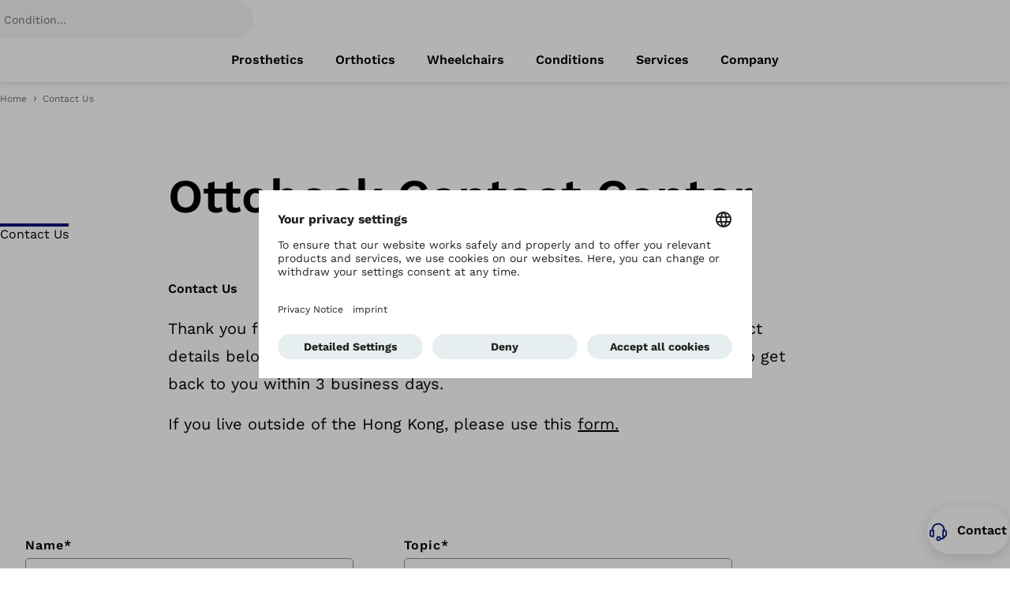

--- FILE ---
content_type: text/html; charset=utf-8
request_url: https://www.ottobock.com/en-hk/contact-us
body_size: 63890
content:
<!DOCTYPE html><html dir="ltr" lang="en-HK"><head><meta charSet="utf-8"/><meta name="viewport" content="width=device-width"/><link rel="preconnect" href="https://www.youtube.com"/><link rel="preconnect" href="https://app.usercentrics.eu"/><link rel="preconnect" href="https://app.usercentrics.eu/browser-ui/latest/loader.js"/><link rel="preconnect" href="https://api.usercentrics.eu"/><link rel="preconnect" href="//privacy-proxy.usercentrics.eu"/><link rel="preconnect" href="https://graphql.usercentrics.eu"/><link rel="preconnect" href="https://www.google-analytics.com"/><link rel="preconnect" href="https://tm.ottobock.com"/><link rel="preload" href="/_next/static/media/logo.8070adf8.svg" as="image" fetchpriority="high"/><title>Contact Us</title><meta name="description" content="Contact Ottobock with any questions, concerns, or requests you may have."/><meta property="og:url" content="https://www.ottobock.com/en-hk/contact-us"/><meta property="og:title" content="Contact Us"/><meta property="og:description" content="Contact Ottobock with any questions, concerns, or requests you may have."/><meta name="twitter:card" content="summary_large_image"/><meta name="twitter:title" content="Contact Us"/><meta name="twitter:description" content="Contact Ottobock with any questions, concerns, or requests you may have."/><meta name="robots" content="index, follow"/><link rel="canonical" href="https://www.ottobock.com/en-hk/contact-us"/><link rel="alternate" hrefLang="x-default" href="https://www.ottobock.com"/><link rel="alternate" hrefLang="en-ca" href="https://www.ottobock.com/en-ca/contact-us"/><link rel="alternate" hrefLang="fr-ca" href="https://www.ottobock.com/fr-ca/nous-contacter"/><link rel="alternate" hrefLang="fr-ch" href="https://www.ottobock.com/fr-ch/b2b-contact"/><link rel="alternate" hrefLang="de-ch" href="https://www.ottobock.com/de-ch/b2b-kontakt"/><link rel="alternate" hrefLang="fr-fr" href="https://www.ottobock.com/fr-fr/Formulaire-de-contact"/><link rel="alternate" hrefLang="en-gb" href="https://www.ottobock.com/en-gb/contactus"/><link rel="alternate" hrefLang="en-hk" href="https://www.ottobock.com/en-hk/contact-us"/><link rel="alternate" hrefLang="zh-hk" href="https://www.ottobock.com/zh-hk/contact-us"/><link rel="alternate" hrefLang="en-ie" href="https://www.ottobock.com/en-ie/contact-us"/><link rel="alternate" hrefLang="ko-kr" href="https://www.ottobock.com/ko-kr/contact-us"/><link rel="alternate" hrefLang="en-lk" href="https://www.ottobock.com/en-lk/contact-us"/><link rel="alternate" hrefLang="ro-ro" href="https://www.ottobock.com/ro-ro/Contacteaza-ne"/><link rel="alternate" hrefLang="ru-ru" href="https://www.ottobock.com/ru-ru/ru/contact-us"/><link rel="alternate" hrefLang="en-us" href="https://www.ottobock.com/en-us/contact-us"/><link rel="alternate" hrefLang="es-us" href="https://www.ottobock.com/es-us/contactenos"/><script type="application/ld+json">{"@context":"https://schema.org","@type":"WebSite","name":"Ottobock","alternateName":"Ottobock","url":"https://www.ottobock.com/en-hk"}</script><meta name="next-head-count" content="34"/><link rel="shortcut icon" href="/favicon.ico"/><link rel="preload" as="image" href="/favicon.ico"/><link as="font" href="/src/assets/fonts/WorkSans-Italic.woff2" rel="preload" crossorigin="anonymous"/><link as="font" href="/src/assets/fonts/WorkSans-Regular.woff2" rel="preload" crossorigin="anonymous"/><link as="font" href="/src/assets/fonts/WorkSans-SemiBold.woff2" rel="preload" crossorigin="anonymous"/><link as="font" href="/src/assets/fonts/WorkSans-Medium.woff2" rel="preload" crossorigin="anonymous"/><link as="font" href="/src/assets/fonts/WorkSans-Bold.woff2" rel="preload" crossorigin="anonymous"/><link as="font" href="/src/assets/fonts/SourceSerifPro-Italic.woff2" rel="preload" crossorigin="anonymous"/><meta property="og:site_name" content="Ottobock"/><link rel="preconnect" href="https://dev.visualwebsiteoptimizer.com"/><script type="text/javascript" id="vwoCode">window._vwo_code||(function(){var account_id=549882,version=2.1,settings_tolerance=2000,hide_element='body',hide_element_style='opacity:0 !important;filter:alpha(opacity=0) !important;background:none !important',f=false,w=window,d=document,v=d.querySelector('#vwoCode'),cK='_vwo_'+account_id+'_settings',cc={};try{var c=JSON.parse(localStorage.getItem('_vwo_'+account_id+'_config'));cc=c&&typeof c==='object'?c:{}}catch(e){}var stT=cc.stT==='session'?w.sessionStorage:w.localStorage;code={nonce:v&&v.nonce,use_existing_jquery:function(){return typeof use_existing_jquery!=='undefined'?use_existing_jquery:undefined},library_tolerance:function(){return typeof library_tolerance!=='undefined'?library_tolerance:undefined},settings_tolerance:function(){return cc.sT||settings_tolerance},hide_element_style:function(){return'{'+(cc.hES||hide_element_style)+'}'},hide_element:function(){if(performance.getEntriesByName('first-contentful-paint')[0]){return''}return typeof cc.hE==='string'?cc.hE:hide_element},getVersion:function(){return version},finish:function(e){if(!f){f=true;var t=d.getElementById('_vis_opt_path_hides');if(t)t.parentNode.removeChild(t);if(e)(new Image).src='https://dev.visualwebsiteoptimizer.com/ee.gif?a='+account_id+e}},finished:function(){return f},addScript:function(e){var t=d.createElement('script');t.type='text/javascript';if(e.src){t.src=e.src}else{t.text=e.text}v&&t.setAttribute('nonce',v.nonce);d.getElementsByTagName('head')[0].appendChild(t)},load:function(e,t){var n=this.getSettings(),i=d.createElement('script'),r=this;t=t||{};if(n){i.textContent=n;d.getElementsByTagName('head')[0].appendChild(i);if(!w.VWO||VWO.caE){stT.removeItem(cK);r.load(e)}}else{var o=new XMLHttpRequest;o.open('GET',e,true);o.withCredentials=!t.dSC;o.responseType=t.responseType||'text';o.onload=function(){if(t.onloadCb){return t.onloadCb(o,e)}if(o.status===200||o.status===304){w._vwo_code.addScript({text:o.responseText})}else{w._vwo_code.finish('&e=loading_failure:'+e)}};o.onerror=function(){if(t.onerrorCb){return t.onerrorCb(e)}w._vwo_code.finish('&e=loading_failure:'+e)};o.send()}},getSettings:function(){try{var e=stT.getItem(cK);if(!e){return}e=JSON.parse(e);if(Date.now()>e.e){stT.removeItem(cK);return}return e.s}catch(e){return}},init:function(){if(d.URL.indexOf('__vwo_disable__')>-1)return;var e=this.settings_tolerance();w._vwo_settings_timer=setTimeout(function(){w._vwo_code.finish();stT.removeItem(cK)},e);var t;if(this.hide_element()!=='body'){t=d.createElement('style');var n=this.hide_element(),i=n?n+this.hide_element_style():'',r=d.getElementsByTagName('head')[0];t.setAttribute('id','_vis_opt_path_hides');v&&t.setAttribute('nonce',v.nonce);t.setAttribute('type','text/css');if(t.styleSheet)t.styleSheet.cssText=i;else t.appendChild(d.createTextNode(i));r.appendChild(t)}else{t=d.getElementsByTagName('head')[0];var i=d.createElement('div');i.style.cssText='z-index:2147483647!important;position:fixed!important;left:0!important;top:0!important;width:100%!important;height:100%!important;background:white!important;';i.setAttribute('id','_vis_opt_path_hides');i.classList.add('_vis_hide_layer');t.parentNode.insertBefore(i,t.nextSibling)}var o=window._vis_opt_url||d.URL,s='https://dev.visualwebsiteoptimizer.com/j.php?a='+account_id+'&u='+encodeURIComponent(o)+'&vn='+version;if(w.location.search.indexOf('_vwo_xhr')!==-1){this.addScript({src:s})}else{this.load(s+'&x=true')}}};w._vwo_code=code;code.init()})();(function(){var i=window;function t(){if(i._vwo_code){var e=t.hidingStyle=document.getElementById('_vis_opt_path_hides')||t.hidingStyle;if(!i._vwo_code.finished()&&!_vwo_code.libExecuted&&(!i.VWO||!VWO.dNR)){if(!document.getElementById('_vis_opt_path_hides')){document.getElementsByTagName('head')[0].appendChild(e)}requestAnimationFrame(t)}}}t()});</script><link rel="preload" href="/_next/static/css/4bdde2be6d37e390.css" as="style"/><link rel="stylesheet" href="/_next/static/css/4bdde2be6d37e390.css" data-n-g=""/><link rel="preload" href="/_next/static/css/13b4ae7f69afc957.css" as="style"/><link rel="stylesheet" href="/_next/static/css/13b4ae7f69afc957.css" data-n-p=""/><noscript data-n-css=""></noscript><script defer="" nomodule="" src="/_next/static/chunks/polyfills-42372ed130431b0a.js"></script><script defer="" src="/_next/static/chunks/7252.713d035b1f381d0a.js"></script><script defer="" src="/_next/static/chunks/4612.e5a7b516a569c865.js"></script><script defer="" src="/_next/static/chunks/1910.98ef42eff44ca914.js"></script><script defer="" src="/_next/static/chunks/8740.f742a164827fc272.js"></script><script defer="" src="/_next/static/chunks/4021.9b65258f5261cb44.js"></script><script defer="" src="/_next/static/chunks/3248.75bc3c7cd785aa82.js"></script><script defer="" src="/_next/static/chunks/4286.ed46e07648ccb5ff.js"></script><script defer="" src="/_next/static/chunks/6234.28d073f2b88e4be4.js"></script><script src="/_next/static/chunks/webpack-dfc5479cf004c0ef.js" defer=""></script><script src="/_next/static/chunks/framework-b0ec748c7a4c483a.js" defer=""></script><script src="/_next/static/chunks/main-cc45763d10664705.js" defer=""></script><script src="/_next/static/chunks/pages/_app-87bf6bb29b8f0afa.js" defer=""></script><script src="/_next/static/chunks/9047-297457fcf6d4f417.js" defer=""></script><script src="/_next/static/chunks/2244-e45196d86e20480c.js" defer=""></script><script src="/_next/static/chunks/pages/%5B...slug%5D-cfdacc528a7a38f4.js" defer=""></script><script src="/_next/static/20260202-1/_buildManifest.js" defer=""></script><script src="/_next/static/20260202-1/_ssgManifest.js" defer=""></script></head><body><div id="__next"><div class=""><div class="modal OtbModal-module_modal OtbModal-module_modal--document-download-form" data-testid="otb-modal" aria-hidden="true"><div class="OtbModal-module_modal-content" tabindex="-1" id="modal" aria-hidden="true" aria-modal="true" aria-label="Additional content"><div data-focus-guard="true" tabindex="0" style="width:1px;height:0px;padding:0;overflow:hidden;position:fixed;top:1px;left:1px"></div><div data-focus-lock-disabled="false" class="OtbModal-module_modal__focuslock"><div tabindex="-1" class="OtbModal-module_modal__focuslock-inner"><div class="OtbModal-module_modal-content__buttonContainer"><div class="OtbButton-module_button" data-testid="modal-close-button"><button type="button" class="OtbButton-module_btn OtbButton-module_btn--tertiary OtbButton-module_btn--small OtbButton-module_btn--square OtbModal-module_modal-content__close-button"><div class="OtbButton-module_btn__icon"><div class="OtbIcon-module_icon" data-testid="otb-icon"><svg class="OtbIcon-module_svg" viewBox="0 0 32 32" data-icon-name="close" aria-hidden="true"><path d="M25.428 27.314l-9.428-9.428-9.428 9.428-1.886-1.886 9.428-9.428-9.428-9.428 1.886-1.886 9.428 9.428 9.428-9.428 1.886 1.886-9.428 9.428 9.428 9.428-1.886 1.886z"></path></svg></div></div><span class="OtbButton-module_btn__label">Close</span></button></div></div><div data-testid="otb-document-download-form"></div></div></div><div data-focus-guard="true" tabindex="0" style="width:1px;height:0px;padding:0;overflow:hidden;position:fixed;top:1px;left:1px"></div></div></div><header id="otb-header" data-testid="otb-header" class="OtbHeader-module_header OtbHeader-module_header--version-1 OtbHeader-module_header--shadow"><div class="OtbHeader-module_header__container" id="otb-header__container" data-testid="otb-header__container"><div class="OtbHeader-module_header__logo"><a href="/en-hk" title="Ottobock" class="OtbHeader-module_header__logo__link" id="headerLogo"><img alt="Ottobock" fetchpriority="high" width="189" height="30" decoding="async" data-nimg="1" style="color:transparent" src="/_next/static/media/logo.8070adf8.svg"/></a></div><div class="OtbHeader-module_header__search"><app-header-search searchResultsNumber="0" searchSuggestions="" mostSearched="" i18n="[object Object]" searchIsValid="false" withReact="true"></app-header-search></div><div class="OtbHeader-module_header__actions"><button type="button" class="OtbHeader-module_header__actions__button OtbHeader-module_header__actions__button--menu"><div class="OtbIcon-module_icon ltr OtbHeader-module_header__actions__icon" data-testid="otb-icon"><svg class="OtbIcon-module_svg" viewBox="0 0 32 32" data-icon-name="burger" aria-hidden="true"><path d="M26.667 21.333v2.667h-21.333v-2.667h21.333zM22.667 14.667v2.667h-17.333v-2.667h17.333zM26.667 8v2.667h-21.333v-2.667h21.333z"></path></svg></div><span class="OtbHeader-module_header__menu-label">Open menu</span></button></div><div class="OtbHeader-module_header__navigation"><nav class="OtbMainNavigation-module_main-navigation"><ul class="OtbMainNavigation-module_main-navigation__list"><li class="OtbMainNavigation-module_main-navigation__list__item"><a class="OtbMainNavigation-module_main-navigation__link" role="link" tabindex="0" href="/en-hk/what-to-know-about-prosthetic-devices" title="Prosthetics"><span class="OtbMainNavigation-module_main-navigation__link__label">Prosthetics</span></a></li><li class="OtbMainNavigation-module_main-navigation__list__item"><a class="OtbMainNavigation-module_main-navigation__link" role="link" tabindex="0" href="/en-hk/orthotics" title="Orthotics"><span class="OtbMainNavigation-module_main-navigation__link__label">Orthotics</span></a></li><li class="OtbMainNavigation-module_main-navigation__list__item"><a class="OtbMainNavigation-module_main-navigation__link" role="link" tabindex="0" href="/en-hk/wheelchairs" title="Wheelchairs"><span class="OtbMainNavigation-module_main-navigation__link__label">Wheelchairs</span></a></li><li class="OtbMainNavigation-module_main-navigation__list__item"><a class="OtbMainNavigation-module_main-navigation__link" role="link" tabindex="0" href="/en-hk/conditions" title="Conditions"><span class="OtbMainNavigation-module_main-navigation__link__label">Conditions</span></a></li><li class="OtbMainNavigation-module_main-navigation__list__item"><a class="OtbMainNavigation-module_main-navigation__link" role="link" tabindex="0" href="/en-hk/Services" title="Services"><span class="OtbMainNavigation-module_main-navigation__link__label">Services</span></a></li><li class="OtbMainNavigation-module_main-navigation__list__item"><a class="OtbMainNavigation-module_main-navigation__link" role="link" tabindex="0" href="https://corporate.ottobock.com/en" title="Ottobock worldwide – The Human Empowerment Company"><span class="OtbMainNavigation-module_main-navigation__link__label">Company</span></a></li></ul></nav><app-navigation-offcanvas logoLink="[object Object]" activePageRoute="" links="[object Object],[object Object],[object Object],[object Object],[object Object],[object Object]" languageSettings="[object Object]" withReact="true" showCountryModalBtn="true" i18n="[object Object]"><img src="/_next/static/media/logo.8070adf8.svg" alt="Ottobock" slot="logoImage" width="126" height="20"/></app-navigation-offcanvas></div></div></header><div class="page-breadcrumb"><div class="container"><div data-testid="otb-breadcrumb"><nav class="OtbBreadcrumb-module_breadcrumb" aria-label="Page breadcrumb"><ol class="OtbBreadcrumb-module_breadcrumb__list"><li data-testid="otb-breadcrumb-entry" class="OtbBreadcrumb-module_breadcrumb__list__item OtbBreadcrumb-module_breadcrumb__list__item--alsoShown" aria-current="false"><a data-testid="otb-breadcrumb-entry-link" data-entry-count="1" class="OtbBreadcrumb-module_breadcrumb-link" href="/en-hk/Home" title="Home" target="_self">Home</a></li><li data-testid="otb-breadcrumb-entry" class="OtbBreadcrumb-module_breadcrumb__list__item OtbBreadcrumb-module_breadcrumb__list__item--last" aria-current="page"><div data-testid="otb-breadcrumb-last" class="OtbBreadcrumb-module_breadcrumb-link">Contact Us</div></li></ol></nav></div></div></div><main class="content-page"><section id="tx6YbaXU426LDCWx4ioyG" class="OtbTextMedia-module_text-media OtbTextMedia-module_text-media--media-no-media OtbTextMedia-module_text-media--detail-page-stage" data-testid="otb-text-media" data-sb-object-id="tx6YbaXU426LDCWx4ioyG"><div class="OtbTextMedia-module_text-media__container"><div class="OtbTextMedia-module_text-media__row"><div class="OtbTextMedia-module_text-media__text"><div data-testid="otb-text-media-heading" class="OtbTextMedia-module_text-media__text__heading" data-contentful-field-id="headline" data-contentful-entry-id="tx6YbaXU426LDCWx4ioyG" data-contentful-locale="en-hk"><h1 data-contentful-field-id="headline" data-contentful-entry-id="tx6YbaXU426LDCWx4ioyG" data-contentful-locale="en-hk">Ottobock Contact Center</h1></div></div></div></div></section><div id="mainContentSlot"><div class="sticky-toc-wrapper"><div data-testid="otb-sticky-toc" class="OtbStickyToc-module_sticky-toc"><div class="OtbStickyToc-module_sticky-toc__container"></div></div><div aria-hidden="true" style="height:0;display:none"></div></div><section id="5t41HVwWTbit8NoLLm0wed" class="OtbTextMedia-module_text-media OtbTextMedia-module_text-media--media-no-media" data-testid="otb-text-media" data-sb-object-id="5t41HVwWTbit8NoLLm0wed"><div class="OtbTextMedia-module_text-media__container"><div class="OtbTextMedia-module_text-media__row"><div class="OtbTextMedia-module_text-media__text"><div data-testid="otb-text-media-topline" class="OtbTextMedia-module_text-media__text__top-line" data-contentful-field-id="topline" data-contentful-entry-id="5t41HVwWTbit8NoLLm0wed" data-contentful-locale="en-hk"><div data-toc="true" class="top-line">Contact Us</div></div><div data-testid="otb-text-media-intro" data-contentful-field-id="introText" data-contentful-entry-id="5t41HVwWTbit8NoLLm0wed" data-contentful-locale="en-hk" class="OtbTextMedia-module_text-media__text__intro"><div class="rt stack"><p>Thank you for your interest in Ottobock. Please share your preferred contact details below. We answer every email personally and we will do our best to get back to you within 3 business days.</p><p>If you live outside of the Hong Kong, please use this <a href="https://www.ottobock.com/en/forms/contact/" target="_blank" rel="noreferrer">form.</a></p></div></div><div data-testid="otb-text-media-content" class="OtbTextMedia-module_text-media__text__content" data-contentful-field-id="body" data-contentful-entry-id="5t41HVwWTbit8NoLLm0wed" data-contentful-locale="en-hk"><div class="rt stack"></div></div></div></div></div></section><section id="5qldTvgYFaVR0Em7Pc70RX" class="OtbTextMedia-module_text-media OtbTextMedia-module_text-media--media-no-media" data-testid="otb-text-media" data-sb-object-id="5qldTvgYFaVR0Em7Pc70RX"><div class="OtbTextMedia-module_text-media__container"><div class="OtbTextMedia-module_text-media__row"><div data-testid="otb-text-media-media-element" class="OtbTextMedia-module_text-media__media" data-contentful-field-id="formId" data-contentful-entry-id="5qldTvgYFaVR0Em7Pc70RX"><div><div class="" data-testid="otb-formcycle"></div></div></div></div></div></section></div></main><footer class="OtbFooter-module_footer" data-testid="otb-footer" id="otb-footer"><div class="OtbFooter-module_footer__sticky-content"><div class="OtbContactFab-module_contact-fab ltr OtbContactFab-module_contact-fab--sticky" data-testid="otb-contact-fab"><div slot="trigger" tabindex="-1" class="OtbButton-module_button" data-testid="otb-button"><button type="button" class="OtbButton-module_btn OtbButton-module_btn--large OtbButton-module_btn--elevated OtbContactFab-module_contact-fab__button"><div class="OtbButton-module_btn__icon"><div class="OtbIcon-module_icon" data-testid="otb-icon"><svg class="OtbIcon-module_svg" viewBox="0 0 32 32" data-icon-name="support" aria-hidden="true"><path d="M27.067 11.933v0 0c0-6.133-4.933-11.067-11.067-11.067s-11.067 5.067-11.067 11.067v0 0c-2 0-3.6 1.6-3.6 3.6v5.2c0 2 1.6 3.6 3.6 3.6h4v-12.4h-1.6c0-4.8 3.867-8.667 8.667-8.667s8.667 3.867 8.667 8.667v0h-1.6v12.267h2.133c-0.4 0.933-1.333 1.6-2.533 1.6h-2c-0.533-1.733-2.133-2.933-4-2.933-2.267 0-4.133 1.867-4.133 4.133s1.867 4.133 4.133 4.133v0c1.867 0 3.467-1.333 4-2.933h2c2.4 0 4.533-1.733 5.067-4 1.6-0.267 2.933-1.733 2.933-3.467v-5.2c0-1.867-1.6-3.6-3.6-3.6zM6.533 21.933h-1.6c-0.667 0-1.2-0.533-1.2-1.2v-5.2c0-0.667 0.533-1.2 1.2-1.2v0h1.6v7.6zM16.8 28.867v0c-0.933 0-1.733-0.8-1.733-1.733s0.8-1.733 1.733-1.733c0.933 0 1.733 0.8 1.733 1.733s-0.8 1.733-1.733 1.733zM28.267 20.733c0 0.667-0.533 1.2-1.2 1.2h-1.6v-7.467h1.6c0.667 0 1.2 0.533 1.2 1.2v5.067z"></path></svg></div></div><span class="OtbButton-module_btn__label">Contact</span></button></div></div><div class="OtbBackToTop-module_back-to-top OtbBackToTop-module_back-to-top--hidden" data-testid="otb-back-to-top"><div class="OtbBackToTop-module_back-to-top__container"><div class="OtbButton-module_button OtbBackToTop-module_back-to-top__container__button" tabindex="-1" data-testid="otb-button"><button type="button" class="OtbButton-module_btn OtbButton-module_btn--secondary OtbButton-module_btn--medium OtbButton-module_btn--square"><div class="OtbButton-module_btn__icon"><div class="OtbIcon-module_icon" data-testid="otb-icon"><svg class="OtbIcon-module_svg" viewBox="0 0 32 32" data-icon-name="arrow-up" aria-hidden="true"><path d="M16.067 13.65l-7.333 7.2c-0.533 0.4-1.2 0.4-1.733 0s-0.533-1.2 0-1.733l8-7.867c0.533-0.533 1.467-0.533 2 0l8 7.867c0.533 0.4 0.533 1.2 0 1.733-0.533 0.4-1.2 0.4-1.733 0l-7.2-7.2z"></path></svg></div></div><span class="OtbButton-module_btn__label">Back to top</span></button></div></div></div></div><div class="OtbFooter-module_footer__container"><div class="OtbFooter-module_footer__main-footer"><ul class="OtbFooter-module_footer__accordion__wrapper"><li class="OtbFooter-module_footer__accordion" id="accordion-wrapper-1"><button class="label OtbFooter-module_footer__accordion__header arrow" id="accordion-header-1" data-accordion-id="1" aria-label="About Us" aria-expanded="false" aria-controls="accordion-panel-1">About Us<div aria-hidden="true" class="OtbIcon-module_icon" data-testid="otb-icon"><svg class="OtbIcon-module_svg" viewBox="0 0 32 32" data-icon-name="arrow-down" aria-hidden="true"><path d="M15.933 18.35l7.333-7.2c0.533-0.4 1.2-0.4 1.733 0s0.533 1.2 0 1.733l-8 7.867c-0.533 0.533-1.467 0.533-2 0l-8-7.867c-0.533-0.4-0.533-1.2 0-1.733 0.533-0.4 1.2-0.4 1.733 0l7.2 7.2z"></path></svg></div></button><section class="OtbFooter-module_footer__accordion__content" id="accordion-panel-1" role="navigation" aria-labelledby="accordion-header-1"><ul class="OtbFooter-module_footer__submenu"><li class="OtbFooter-module_footer__submenu__item"><div class="x-small"><span class="OtbLink-module_link OtbLink-module_link--secondary OtbLink-module_link--show-hover-underline" data-testid="otb-link"><a title="" class="OtbLink-module_link-anchor" href="/en-hk/about-us" target="_self"><span>About Us</span></a></span></div></li><li class="OtbFooter-module_footer__submenu__item"><div class="x-small"><span class="OtbLink-module_link OtbLink-module_link--secondary OtbLink-module_link--show-hover-underline" data-testid="otb-link"><a title="" class="OtbLink-module_link-anchor" href="/en-hk/contact-us-hk" target="_self"><span>Contact Us</span></a></span></div></li><li class="OtbFooter-module_footer__submenu__item"><div class="x-small"><span class="OtbLink-module_link OtbLink-module_link--secondary OtbLink-module_link--show-hover-underline" data-testid="otb-link"><a title="" class="OtbLink-module_link-anchor" href="/en-hk/about-ottobock-taiwan-branch" target="_self"><span>Taiwan Branch</span></a></span></div></li></ul></section></li><li class="OtbFooter-module_footer__accordion" id="accordion-wrapper-2"><button class="label OtbFooter-module_footer__accordion__header arrow" id="accordion-header-2" data-accordion-id="2" aria-label="Solutions" aria-expanded="false" aria-controls="accordion-panel-2">Solutions<div aria-hidden="true" class="OtbIcon-module_icon" data-testid="otb-icon"><svg class="OtbIcon-module_svg" viewBox="0 0 32 32" data-icon-name="arrow-down" aria-hidden="true"><path d="M15.933 18.35l7.333-7.2c0.533-0.4 1.2-0.4 1.733 0s0.533 1.2 0 1.733l-8 7.867c-0.533 0.533-1.467 0.533-2 0l-8-7.867c-0.533-0.4-0.533-1.2 0-1.733 0.533-0.4 1.2-0.4 1.733 0l7.2 7.2z"></path></svg></div></button><section class="OtbFooter-module_footer__accordion__content" id="accordion-panel-2" role="navigation" aria-labelledby="accordion-header-2"><ul class="OtbFooter-module_footer__submenu"><li class="OtbFooter-module_footer__submenu__item"><div class="x-small"><span class="OtbLink-module_link OtbLink-module_link--secondary OtbLink-module_link--show-hover-underline" data-testid="otb-link"><a title="" class="OtbLink-module_link-anchor" href="/en-hk/what-to-know-about-prosthetic-devices" target="_self"><span>Prosthetics</span></a></span></div></li><li class="OtbFooter-module_footer__submenu__item"><div class="x-small"><span class="OtbLink-module_link OtbLink-module_link--secondary OtbLink-module_link--show-hover-underline" data-testid="otb-link"><a title="" class="OtbLink-module_link-anchor" href="/en-hk/orthotics" target="_self"><span>Orthotics</span></a></span></div></li><li class="OtbFooter-module_footer__submenu__item"><div class="x-small"><span class="OtbLink-module_link OtbLink-module_link--secondary OtbLink-module_link--show-hover-underline" data-testid="otb-link"><a title="" class="OtbLink-module_link-anchor" href="/en-hk/wheelchairs" target="_self"><span>Wheelchairs</span></a></span></div></li></ul></section></li><li class="OtbFooter-module_footer__accordion" id="accordion-wrapper-3"><button class="label OtbFooter-module_footer__accordion__header arrow" id="accordion-header-3" data-accordion-id="3" aria-label="Conditions" aria-expanded="false" aria-controls="accordion-panel-3">Conditions<div aria-hidden="true" class="OtbIcon-module_icon" data-testid="otb-icon"><svg class="OtbIcon-module_svg" viewBox="0 0 32 32" data-icon-name="arrow-down" aria-hidden="true"><path d="M15.933 18.35l7.333-7.2c0.533-0.4 1.2-0.4 1.733 0s0.533 1.2 0 1.733l-8 7.867c-0.533 0.533-1.467 0.533-2 0l-8-7.867c-0.533-0.4-0.533-1.2 0-1.733 0.533-0.4 1.2-0.4 1.733 0l7.2 7.2z"></path></svg></div></button><section class="OtbFooter-module_footer__accordion__content" id="accordion-panel-3" role="navigation" aria-labelledby="accordion-header-3"><ul class="OtbFooter-module_footer__submenu"><li class="OtbFooter-module_footer__submenu__item"><div class="x-small"><span class="OtbLink-module_link OtbLink-module_link--secondary OtbLink-module_link--show-hover-underline" data-testid="otb-link"><a title="" class="OtbLink-module_link-anchor" href="/en-hk/conditions/living-with-an-amputation" target="_self"><span>Amputation</span></a></span></div></li><li class="OtbFooter-module_footer__submenu__item"><div class="x-small"><span class="OtbLink-module_link OtbLink-module_link--secondary OtbLink-module_link--show-hover-underline" data-testid="otb-link"><a title="" class="OtbLink-module_link-anchor" href="/en-hk/conditions/musculoskeletal-conditions" target="_self"><span>Musculoskeletal Conditions</span></a></span></div></li><li class="OtbFooter-module_footer__submenu__item"><div class="x-small"><span class="OtbLink-module_link OtbLink-module_link--secondary OtbLink-module_link--show-hover-underline" data-testid="otb-link"><a title="" class="OtbLink-module_link-anchor" href="/en-hk/conditions/neurological-conditions" target="_self"><span>Neurological Conditions</span></a></span></div></li><li class="OtbFooter-module_footer__submenu__item"><div class="x-small"><span class="OtbLink-module_link OtbLink-module_link--secondary OtbLink-module_link--show-hover-underline" data-testid="otb-link"><a title="" class="OtbLink-module_link-anchor" href="/en-hk/404" target="_self"><span>Active Life &amp; Sports</span></a></span></div></li></ul></section></li><li class="OtbFooter-module_footer__accordion" id="accordion-wrapper-4"><button class="label OtbFooter-module_footer__accordion__header arrow" id="accordion-header-4" data-accordion-id="4" aria-label="Patient Care Centre" aria-expanded="false" aria-controls="accordion-panel-4">Patient Care Centre<div aria-hidden="true" class="OtbIcon-module_icon" data-testid="otb-icon"><svg class="OtbIcon-module_svg" viewBox="0 0 32 32" data-icon-name="arrow-down" aria-hidden="true"><path d="M15.933 18.35l7.333-7.2c0.533-0.4 1.2-0.4 1.733 0s0.533 1.2 0 1.733l-8 7.867c-0.533 0.533-1.467 0.533-2 0l-8-7.867c-0.533-0.4-0.533-1.2 0-1.733 0.533-0.4 1.2-0.4 1.733 0l7.2 7.2z"></path></svg></div></button><section class="OtbFooter-module_footer__accordion__content" id="accordion-panel-4" role="navigation" aria-labelledby="accordion-header-4"><ul class="OtbFooter-module_footer__submenu"><li class="OtbFooter-module_footer__submenu__item"><div class="x-small"><span class="OtbLink-module_link OtbLink-module_link--secondary OtbLink-module_link--show-hover-underline" data-testid="otb-link"><a title="" class="OtbLink-module_link-anchor" href="/en-hk/welcome-to-our-patient-care-centre" target="_self"><span>Patient Care Centre</span></a></span></div></li></ul></section></li><li class="OtbFooter-module_footer__accordion" id="accordion-wrapper-5"><button class="label OtbFooter-module_footer__accordion__header arrow" id="accordion-header-5" data-accordion-id="5" aria-label="Services" aria-expanded="false" aria-controls="accordion-panel-5">Services<div aria-hidden="true" class="OtbIcon-module_icon" data-testid="otb-icon"><svg class="OtbIcon-module_svg" viewBox="0 0 32 32" data-icon-name="arrow-down" aria-hidden="true"><path d="M15.933 18.35l7.333-7.2c0.533-0.4 1.2-0.4 1.733 0s0.533 1.2 0 1.733l-8 7.867c-0.533 0.533-1.467 0.533-2 0l-8-7.867c-0.533-0.4-0.533-1.2 0-1.733 0.533-0.4 1.2-0.4 1.733 0l7.2 7.2z"></path></svg></div></button><section class="OtbFooter-module_footer__accordion__content" id="accordion-panel-5" role="navigation" aria-labelledby="accordion-header-5"><ul class="OtbFooter-module_footer__submenu"><li class="OtbFooter-module_footer__submenu__item"><div class="x-small"><span class="OtbLink-module_link OtbLink-module_link--secondary OtbLink-module_link--show-hover-underline" data-testid="otb-link"><a title="" class="OtbLink-module_link-anchor" href="/en-hk/services/after-sales-services" target="_self"><span>After-Sales Service</span></a></span></div></li><li class="OtbFooter-module_footer__submenu__item"><div class="x-small"><span class="OtbLink-module_link OtbLink-module_link--secondary OtbLink-module_link--show-hover-underline" data-testid="otb-link"><a title="" class="OtbLink-module_link-anchor" href="/en-hk/services/academy" target="_self"><span>Academy</span></a></span></div></li><li class="OtbFooter-module_footer__submenu__item"><div class="x-small"><span class="OtbLink-module_link OtbLink-module_link--secondary OtbLink-module_link--show-hover-underline" data-testid="otb-link"><a title="" class="OtbLink-module_link-anchor" href="/en-hk/services/connectgo-pro" target="_self"><span>connectgo.pro</span></a></span></div></li><li class="OtbFooter-module_footer__submenu__item"><div class="x-small"><span class="OtbLink-module_link OtbLink-module_link--secondary OtbLink-module_link--show-hover-underline" data-testid="otb-link"><a title="" class="OtbLink-module_link-anchor" href="/en-hk/services/ifab-digital-patient-treatment" target="_self"><span>iFab</span></a></span></div></li></ul></section></li></ul><div class="OtbFooter-module_footer__sidebox"></div><ul class="OtbFooter-module_footer__social-media"><li class="OtbFooter-module_footer__social-media__list-item"><div class="OtbButton-module_button" data-testid="otb-button"><a href="https://www.facebook.com/ottobock.hk" target="_blank" rel="noreferrer noopener noreferrer" data-from-where="" class="OtbButton-module_btn OtbButton-module_btn--link OtbButton-module_btn--quaternary OtbButton-module_btn--small OtbButton-module_btn--square"><div class="OtbButton-module_btn__icon"><div class="OtbIcon-module_icon" data-testid="otb-icon"><svg class="OtbIcon-module_svg" viewBox="0 0 32 32" data-icon-name="facebook" aria-hidden="true"><path d="M17.933 8.563c0-0.8 0.533-1.2 0.933-1.2 1.067-0.133 3.333 0 3.333 0v-4.667c0 0-0.933-0.133-4.933 0s-4.8 3.733-4.8 4.667 0 4.267 0 4.267h-2.8v4.4h2.8v13.333h5.467v-13.333h3.733l0.667-4.4h-4.4v-3.067z"></path></svg></div></div><span class="OtbButton-module_btn__label"></span></a></div></li><li class="OtbFooter-module_footer__social-media__list-item"><div class="OtbButton-module_button" data-testid="otb-button"><a href="https://www.instagram.com/ottobock_hk/" target="_blank" rel="noreferrer noopener noreferrer" data-from-where="" class="OtbButton-module_btn OtbButton-module_btn--link OtbButton-module_btn--quaternary OtbButton-module_btn--small OtbButton-module_btn--square"><div class="OtbButton-module_btn__icon"><div class="OtbIcon-module_icon" data-testid="otb-icon"><svg class="OtbIcon-module_svg" viewBox="0 0 32 32" data-icon-name="instagram" aria-hidden="true"><path d="M17.6 3.067c1.333 0 2 0 2.667 0h0.267c0.267 0 0.4 0 0.667 0 1.333 0.133 2.4 0.267 3.2 0.667 0.933 0.4 1.6 0.8 2.267 1.6 0.8 0.8 1.2 1.333 1.467 2.267 0.4 0.933 0.667 1.733 0.667 3.2 0 0.267 0 0.533 0.133 0.8v0.267c0 0.533 0 1.2 0 2.533v0.533c0 0.133 0 0.267 0 0.267v0.8c0 2.533 0 3.333-0.133 4.267v0.267c0 0.267 0 0.533 0 0.8-0.133 1.333-0.267 2.4-0.667 3.2-0.267 0.8-0.667 1.467-1.467 2.133-0.8 0.8-1.333 1.2-2.267 1.467-0.933 0.4-1.733 0.667-3.2 0.667-0.267 0-0.533 0-0.8 0.133h-0.267c-0.533 0-1.2 0-2.267 0h-0.533c-0.133 0-0.267 0-0.267 0h-1.067c-2.533 0-3.333 0-4.267-0.133h-0.267c-0.267 0-0.533 0-0.8 0-1.333-0.133-2.4-0.267-3.2-0.667-0.8-0.267-1.467-0.667-2.133-1.467-0.8-0.8-1.2-1.333-1.467-2.267-0.4-0.8-0.667-1.733-0.667-3.067-0.133-1.067-0.133-1.6-0.133-3.333v-2.267c0-2.267 0-3.067 0.133-3.867v-0.267c0-0.267 0-0.533 0-0.8 0.133-1.333 0.267-2.4 0.667-3.2 0.267-0.933 0.667-1.6 1.467-2.267 0.8-0.8 1.333-1.2 2.267-1.467 0.8-0.4 1.733-0.667 3.067-0.667 0.267 0 0.4 0 0.533 0h0.267c0.667 0 1.333 0 2.8 0h3.333zM17.6 5.333h-3.333c-1.867 0-2.4 0-3.467 0.133-1.2 0-1.867 0.267-2.4 0.4-0.533 0.267-0.933 0.4-1.467 0.933s-0.8 0.933-1.067 1.6c-0.133 0.533-0.4 1.2-0.4 2.4-0.133 1.067-0.133 1.6-0.133 3.467v0.533c0 0.133 0 0.267 0 0.267v0.8c0 2.4 0 3.2 0.133 4v0.267c0 0.267 0 0.533 0 0.8 0 1.2 0.267 1.867 0.4 2.4 0.267 0.667 0.533 1.067 1.067 1.467 0.533 0.533 0.933 0.8 1.467 1.067 0.533 0.133 1.2 0.4 2.4 0.4 1.067 0.133 1.6 0.133 3.467 0.133h0.533c0.133 0 0.267 0 0.267 0h0.8c3.467 0 3.733-0.133 5.2-0.133 1.2 0 1.867-0.267 2.4-0.4 0.667-0.267 1.067-0.533 1.467-1.067 0.533-0.533 0.8-0.933 1.067-1.467 0.133-0.533 0.4-1.2 0.4-2.4 0.133-1.067 0.133-1.6 0.133-3.467v-2c0-2.133-0.133-3.067-0.133-3.733v-0.267c0-0.267 0-0.4 0-0.667 0-1.2-0.267-1.867-0.4-2.4-0.267-0.667-0.533-1.067-1.067-1.467-0.533-0.533-0.933-0.8-1.467-1.067-0.533-0.133-1.2-0.4-2.4-0.4-1.067-0.133-1.467-0.133-3.467-0.133zM16 9.467c3.6 0 6.533 2.8 6.533 6.533s-2.8 6.533-6.533 6.533-6.533-2.933-6.533-6.533 2.933-6.533 6.533-6.533zM16 11.733c-2.4 0-4.267 1.867-4.267 4.267s1.867 4.267 4.267 4.267 4.267-2 4.267-4.267c0-2.4-1.867-4.267-4.267-4.267zM22.933 7.6c0.8 0 1.333 0.667 1.333 1.333s-0.667 1.333-1.333 1.333-1.333-0.667-1.333-1.333 0.533-1.333 1.333-1.333z"></path></svg></div></div><span class="OtbButton-module_btn__label"></span></a></div></li><li class="OtbFooter-module_footer__social-media__list-item"><div class="OtbButton-module_button" data-testid="otb-button"><a href="https://www.youtube.com/user/ottobock" target="_blank" rel="noreferrer noopener noreferrer" data-from-where="" class="OtbButton-module_btn OtbButton-module_btn--link OtbButton-module_btn--quaternary OtbButton-module_btn--small OtbButton-module_btn--square"><div class="OtbButton-module_btn__icon"><div class="OtbIcon-module_icon" data-testid="otb-icon"><svg class="OtbIcon-module_svg" viewBox="0 0 32 32" data-icon-name="youtube" aria-hidden="true"><path d="M16.467 6.933c1.733 0 8.133 0.133 10 0.533 1.2 0.267 2 1.2 2.4 2.267 0.533 1.867 0.533 5.467 0.533 6.267v0.133c0 0 0 0 0 0v0.133c0 0.933-0.133 4.4-0.533 6.133-0.267 1.067-1.2 2-2.4 2.267-1.733 0.4-8.133 0.533-10 0.533h-0.267c0 0 0 0-0.133 0h-0.267c0 0 0 0-0.133 0h-0.267c-0.8 0-2.533 0-4.267-0.133h-0.667c-2-0.133-4.133-0.267-4.933-0.4-1.2-0.267-2-1.2-2.4-2.267-0.4-1.6-0.533-4.933-0.533-6v-0.267c0 0 0 0 0-0.133v0.133c0 0 0 0 0-0.133v-0.267c0-1.067 0.133-4.267 0.533-6 0.267-1.067 1.2-2 2.4-2.4 0.8-0.267 2.533-0.4 4.267-0.4h0.667c2-0.133 4.133-0.133 4.933-0.133l1.067 0.133zM12.867 12v8.267l7.2-4.133-7.2-4.133z"></path></svg></div></div><span class="OtbButton-module_btn__label"></span></a></div></li></ul><ul class="OtbFooter-module_footer__app-links"></ul><div class="OtbFooter-module_footer__international"><div class="OtbFooter-module_footer__international__country"><div class="OtbButton-module_button" data-testid="otb-button"><button type="button" class="OtbButton-module_btn OtbButton-module_btn--secondary OtbButton-module_btn--small"><div class="OtbButton-module_btn__icon"><div class="OtbIcon-module_icon" data-testid="otb-icon"><svg class="OtbIcon-module_svg OtbIcon-module_svg--mdi" viewBox="0 0 24 24" aria-hidden="true"><path d="M16.36,14C16.44,13.34 16.5,12.68 16.5,12C16.5,11.32 16.44,10.66 16.36,10H19.74C19.9,10.64 20,11.31 20,12C20,12.69 19.9,13.36 19.74,14M14.59,19.56C15.19,18.45 15.65,17.25 15.97,16H18.92C17.96,17.65 16.43,18.93 14.59,19.56M14.34,14H9.66C9.56,13.34 9.5,12.68 9.5,12C9.5,11.32 9.56,10.65 9.66,10H14.34C14.43,10.65 14.5,11.32 14.5,12C14.5,12.68 14.43,13.34 14.34,14M12,19.96C11.17,18.76 10.5,17.43 10.09,16H13.91C13.5,17.43 12.83,18.76 12,19.96M8,8H5.08C6.03,6.34 7.57,5.06 9.4,4.44C8.8,5.55 8.35,6.75 8,8M5.08,16H8C8.35,17.25 8.8,18.45 9.4,19.56C7.57,18.93 6.03,17.65 5.08,16M4.26,14C4.1,13.36 4,12.69 4,12C4,11.31 4.1,10.64 4.26,10H7.64C7.56,10.66 7.5,11.32 7.5,12C7.5,12.68 7.56,13.34 7.64,14M12,4.03C12.83,5.23 13.5,6.57 13.91,8H10.09C10.5,6.57 11.17,5.23 12,4.03M18.92,8H15.97C15.65,6.75 15.19,5.55 14.59,4.44C16.43,5.07 17.96,6.34 18.92,8M12,2C6.47,2 2,6.5 2,12A10,10 0 0,0 12,22A10,10 0 0,0 22,12A10,10 0 0,0 12,2Z"></path></svg></div></div><span class="OtbButton-module_btn__label">Ottobock worldwide</span></button></div></div><app-language-select languages="[object Object],[object Object]" fallback="en" selected="en"></app-language-select></div></div><div class="OtbFooter-module_footer__sub-footer"><p class="OtbFooter-module_footer__subfooter-item">Copyright by Ottobock</p><ul class="OtbFooter-module_footer__sub-footer__legal"><li class="OtbFooter-module_footer__subfooter-item"><span class="OtbLink-module_link OtbLink-module_link--primary" data-testid="otb-link"><a title="" class="OtbLink-module_link-anchor" href="#" target=""><span>Privacy settings</span></a></span></li><li class="OtbFooter-module_footer__subfooter-item"><span class="OtbLink-module_link OtbLink-module_link--secondary" data-testid="otb-link"><a title="" class="OtbLink-module_link-anchor" href="/en-hk/privacy-notice-new" target="_self"><span>Privacy Notice</span></a></span></li><li class="OtbFooter-module_footer__subfooter-item"><span class="OtbLink-module_link OtbLink-module_link--secondary" data-testid="otb-link"><a title="" class="OtbLink-module_link-anchor" href="/en-hk/terms-of-use" target="_self"><span>Terms of Use</span></a></span></li><li class="OtbFooter-module_footer__subfooter-item"><span class="OtbLink-module_link OtbLink-module_link--secondary" data-testid="otb-link"><a title="" class="OtbLink-module_link-anchor" href="/en-hk/imprint-HK" target="_self"><span>Imprint Hong Kong</span></a></span></li><li class="OtbFooter-module_footer__subfooter-item"><span class="OtbLink-module_link OtbLink-module_link--secondary" data-testid="otb-link"><a title="" class="OtbLink-module_link-anchor" href="https://corporate.ottobock.com/en/" target="_blank" rel="noreferrer"><span>Corporate Home</span></a></span></li><li class="OtbFooter-module_footer__subfooter-item"><span class="OtbLink-module_link OtbLink-module_link--secondary" data-testid="otb-link"><a title="" class="OtbLink-module_link-anchor" href="https://corporate.ottobock.com/en/company/compliance/" target="_blank" rel="noreferrer"><span>Whistleblowing Unit</span></a></span></li></ul></div></div></footer></div></div><script id="__NEXT_DATA__" type="application/json">{"props":{"pageProps":{"obaCollection":{"__typename":"ObaConfigurationModelCollection","items":[{"__typename":"ObaConfigurationModel","internalName":"OBA Australia","languages":["en"],"countryCode":"au","contentfulMetadata":{"__typename":"ContentfulMetadata","tags":[{"__typename":"ContentfulTag","id":"allNavigations"},{"__typename":"ContentfulTag","id":"oba_au"}]}},{"__typename":"ObaConfigurationModel","internalName":"OBA Switzerland","languages":["fr","de"],"countryCode":"ch","contentfulMetadata":{"__typename":"ContentfulMetadata","tags":[{"__typename":"ContentfulTag","id":"allNavigations"},{"__typename":"ContentfulTag","id":"oba_ch"}]}},{"__typename":"ObaConfigurationModel","internalName":"OBA Export","languages":["en","ar"],"countryCode":"ex","contentfulMetadata":{"__typename":"ContentfulMetadata","tags":[{"__typename":"ContentfulTag","id":"allNavigations"},{"__typename":"ContentfulTag","id":"oba_ex"}]}},{"__typename":"ObaConfigurationModel","internalName":"OBA China","languages":["zh"],"countryCode":"cn","contentfulMetadata":{"__typename":"ContentfulMetadata","tags":[{"__typename":"ContentfulTag","id":"allNavigations"},{"__typename":"ContentfulTag","id":"oba_cn"}]}},{"__typename":"ObaConfigurationModel","internalName":"OBA Hong Kong","languages":["en","zh"],"countryCode":"hk","contentfulMetadata":{"__typename":"ContentfulMetadata","tags":[{"__typename":"ContentfulTag","id":"allNavigations"},{"__typename":"ContentfulTag","id":"oba_hk"}]}},{"__typename":"ObaConfigurationModel","internalName":"OBA Spain","languages":["es"],"countryCode":"es","contentfulMetadata":{"__typename":"ContentfulMetadata","tags":[{"__typename":"ContentfulTag","id":"allNavigations"},{"__typename":"ContentfulTag","id":"oba_es"}]}},{"__typename":"ObaConfigurationModel","internalName":"OBA France","languages":["fr"],"countryCode":"fr","contentfulMetadata":{"__typename":"ContentfulMetadata","tags":[{"__typename":"ContentfulTag","id":"allNavigations"},{"__typename":"ContentfulTag","id":"oba_fr"}]}},{"__typename":"ObaConfigurationModel","internalName":"OBA Mexico","languages":["es"],"countryCode":"mx","contentfulMetadata":{"__typename":"ContentfulMetadata","tags":[{"__typename":"ContentfulTag","id":"allNavigations"},{"__typename":"ContentfulTag","id":"oba_mx"}]}},{"__typename":"ObaConfigurationModel","internalName":"OBA Russia","languages":["ru"],"countryCode":"ru","contentfulMetadata":{"__typename":"ContentfulMetadata","tags":[{"__typename":"ContentfulTag","id":"allNavigations"},{"__typename":"ContentfulTag","id":"oba_ru"}]}},{"__typename":"ObaConfigurationModel","internalName":"OBA: Sri Lanka","languages":["en"],"countryCode":"lk","contentfulMetadata":{"__typename":"ContentfulMetadata","tags":[{"__typename":"ContentfulTag","id":"allNavigations"},{"__typename":"ContentfulTag","id":"oba_lk"}]}},{"__typename":"ObaConfigurationModel","internalName":"OBA USA","languages":["en","es"],"countryCode":"us","contentfulMetadata":{"__typename":"ContentfulMetadata","tags":[{"__typename":"ContentfulTag","id":"allNavigations"},{"__typename":"ContentfulTag","id":"oba_us"}]}},{"__typename":"ObaConfigurationModel","internalName":"OBA Germany","languages":["de"],"countryCode":"de","contentfulMetadata":{"__typename":"ContentfulMetadata","tags":[{"__typename":"ContentfulTag","id":"allNavigations"},{"__typename":"ContentfulTag","id":"oba_de"}]}},{"__typename":"ObaConfigurationModel","internalName":"OBA Italy","languages":["it"],"countryCode":"it","contentfulMetadata":{"__typename":"ContentfulMetadata","tags":[{"__typename":"ContentfulTag","id":"allNavigations"},{"__typename":"ContentfulTag","id":"oba_it"}]}},{"__typename":"ObaConfigurationModel","internalName":"OBA Finland","languages":["fi"],"countryCode":"fi","contentfulMetadata":{"__typename":"ContentfulMetadata","tags":[{"__typename":"ContentfulTag","id":"oba_fi"}]}},{"__typename":"ObaConfigurationModel","internalName":"OBA Norway","languages":["no"],"countryCode":"no","contentfulMetadata":{"__typename":"ContentfulMetadata","tags":[{"__typename":"ContentfulTag","id":"oba_no"}]}},{"__typename":"ObaConfigurationModel","internalName":"OBA Denmark","languages":["da"],"countryCode":"dk","contentfulMetadata":{"__typename":"ContentfulMetadata","tags":[{"__typename":"ContentfulTag","id":"oba_dk"}]}},{"__typename":"ObaConfigurationModel","internalName":"OBA Scandinavia","languages":["fi","da","no","en"],"countryCode":"sc","contentfulMetadata":{"__typename":"ContentfulMetadata","tags":[{"__typename":"ContentfulTag","id":"allNavigations"},{"__typename":"ContentfulTag","id":"oba_sc"}]}},{"__typename":"ObaConfigurationModel","internalName":"OBA Canada","languages":["en","fr"],"countryCode":"ca","contentfulMetadata":{"__typename":"ContentfulMetadata","tags":[{"__typename":"ContentfulTag","id":"allNavigations"},{"__typename":"ContentfulTag","id":"oba_ca"}]}},{"__typename":"ObaConfigurationModel","internalName":"OBA South Africa","languages":["en"],"countryCode":"za","contentfulMetadata":{"__typename":"ContentfulMetadata","tags":[{"__typename":"ContentfulTag","id":"allNavigations"},{"__typename":"ContentfulTag","id":"oba_za"}]}},{"__typename":"ObaConfigurationModel","internalName":"OBA Hungary","languages":["hu"],"countryCode":"hu","contentfulMetadata":{"__typename":"ContentfulMetadata","tags":[{"__typename":"ContentfulTag","id":"allNavigations"},{"__typename":"ContentfulTag","id":"oba_hu"}]}},{"__typename":"ObaConfigurationModel","internalName":"OBA Chile","languages":["es"],"countryCode":"cl","contentfulMetadata":{"__typename":"ContentfulMetadata","tags":[{"__typename":"ContentfulTag","id":"allNavigations"},{"__typename":"ContentfulTag","id":"oba_cl"}]}},{"__typename":"ObaConfigurationModel","internalName":"OBA Great Britain","languages":["en"],"countryCode":"gb","contentfulMetadata":{"__typename":"ContentfulMetadata","tags":[{"__typename":"ContentfulTag","id":"allNavigations"},{"__typename":"ContentfulTag","id":"oba_gb"}]}},{"__typename":"ObaConfigurationModel","internalName":"OBA Ireland","languages":["en"],"countryCode":"ie","contentfulMetadata":{"__typename":"ContentfulMetadata","tags":[{"__typename":"ContentfulTag","id":"allNavigations"},{"__typename":"ContentfulTag","id":"oba_ie"}]}},{"__typename":"ObaConfigurationModel","internalName":"OBA Belgium","languages":["nl","fr"],"countryCode":"be","contentfulMetadata":{"__typename":"ContentfulMetadata","tags":[{"__typename":"ContentfulTag","id":"allNavigations"},{"__typename":"ContentfulTag","id":"oba_be"}]}},{"__typename":"ObaConfigurationModel","internalName":"OBA Bosnia-Herzegovina","languages":["bs"],"countryCode":"ba","contentfulMetadata":{"__typename":"ContentfulMetadata","tags":[{"__typename":"ContentfulTag","id":"allNavigations"},{"__typename":"ContentfulTag","id":"oba_ba"}]}},{"__typename":"ObaConfigurationModel","internalName":"OBA Ukraine","languages":["uk"],"countryCode":"ua","contentfulMetadata":{"__typename":"ContentfulMetadata","tags":[{"__typename":"ContentfulTag","id":"oba_ua"}]}},{"__typename":"ObaConfigurationModel","internalName":"OBA Korea","languages":["ko"],"countryCode":"kr","contentfulMetadata":{"__typename":"ContentfulMetadata","tags":[{"__typename":"ContentfulTag","id":"allNavigations"},{"__typename":"ContentfulTag","id":"oba_kr"}]}},{"__typename":"ObaConfigurationModel","internalName":"OBA Netherlands","languages":["nl"],"countryCode":"nl","contentfulMetadata":{"__typename":"ContentfulMetadata","tags":[{"__typename":"ContentfulTag","id":"allNavigations"},{"__typename":"ContentfulTag","id":"oba_nl"}]}},{"__typename":"ObaConfigurationModel","internalName":"OBA Sverige","languages":["sv"],"countryCode":"se","contentfulMetadata":{"__typename":"ContentfulMetadata","tags":[{"__typename":"ContentfulTag","id":"allNavigations"},{"__typename":"ContentfulTag","id":"oba_se"}]}},{"__typename":"ObaConfigurationModel","internalName":"OBA Croatia","languages":["hr"],"countryCode":"hr","contentfulMetadata":{"__typename":"ContentfulMetadata","tags":[{"__typename":"ContentfulTag","id":"allNavigations"},{"__typename":"ContentfulTag","id":"oba_hr"}]}},{"__typename":"ObaConfigurationModel","internalName":"OBA India","languages":["en"],"countryCode":"in","contentfulMetadata":{"__typename":"ContentfulMetadata","tags":[{"__typename":"ContentfulTag","id":"allNavigations"},{"__typename":"ContentfulTag","id":"oba_in"}]}},{"__typename":"ObaConfigurationModel","internalName":"OBA Brasil","languages":["pt"],"countryCode":"br","contentfulMetadata":{"__typename":"ContentfulMetadata","tags":[{"__typename":"ContentfulTag","id":"allNavigations"}]}},{"__typename":"ObaConfigurationModel","internalName":"LIVE Paralympics OBA","languages":["en","de","fr"],"countryCode":"lp","contentfulMetadata":{"__typename":"ContentfulMetadata","tags":[{"__typename":"ContentfulTag","id":"paralympicsLive"}]}},{"__typename":"ObaConfigurationModel","internalName":"OBA Colombia","languages":["es"],"countryCode":"co","contentfulMetadata":{"__typename":"ContentfulMetadata","tags":[{"__typename":"ContentfulTag","id":"allNavigations"},{"__typename":"ContentfulTag","id":"oba_co"}]}},{"__typename":"ObaConfigurationModel","internalName":"OBA Japan","languages":["ja"],"countryCode":"jp","contentfulMetadata":{"__typename":"ContentfulMetadata","tags":[{"__typename":"ContentfulTag","id":"allNavigations"},{"__typename":"ContentfulTag","id":"oba_jp"}]}},{"__typename":"ObaConfigurationModel","internalName":"OBA Serbia","languages":["sr"],"countryCode":"rs","contentfulMetadata":{"__typename":"ContentfulMetadata","tags":[{"__typename":"ContentfulTag","id":"allNavigations"},{"__typename":"ContentfulTag","id":"oba_rs"}]}},{"__typename":"ObaConfigurationModel","internalName":"OBA Austria","languages":["de"],"countryCode":"at","contentfulMetadata":{"__typename":"ContentfulMetadata","tags":[{"__typename":"ContentfulTag","id":"allNavigations"},{"__typename":"ContentfulTag","id":"oba_at"}]}},{"__typename":"ObaConfigurationModel","internalName":"OBA Turkey","languages":["tr"],"countryCode":"tr","contentfulMetadata":{"__typename":"ContentfulMetadata","tags":[{"__typename":"ContentfulTag","id":"allNavigations"},{"__typename":"ContentfulTag","id":"oba_tr"}]}},{"__typename":"ObaConfigurationModel","internalName":"OBA HQ","languages":["en","de","ar","zh","bg","hr","nl","fr","hu","it","ja","ko","pl","pt","ro","ru","sr","sk","es","sv","tr","vi","cs","th","fi","da","no","uk"],"countryCode":"hq","contentfulMetadata":{"__typename":"ContentfulMetadata","tags":[{"__typename":"ContentfulTag","id":"allNavigations"},{"__typename":"ContentfulTag","id":"oba_hq"}]}},{"__typename":"ObaConfigurationModel","internalName":"OBA Poland","languages":["pl"],"countryCode":"pl","contentfulMetadata":{"__typename":"ContentfulMetadata","tags":[{"__typename":"ContentfulTag","id":"allNavigations"},{"__typename":"ContentfulTag","id":"oba_pl"}]}},{"__typename":"ObaConfigurationModel","internalName":"OBA Africa / Kenia","languages":["en","fr"],"countryCode":"ke","contentfulMetadata":{"__typename":"ContentfulMetadata","tags":[{"__typename":"ContentfulTag","id":"allNavigations"},{"__typename":"ContentfulTag","id":"oba_ke"}]}},{"__typename":"ObaConfigurationModel","internalName":"OBA QS","languages":["en","de","fr"],"countryCode":"qs","contentfulMetadata":{"__typename":"ContentfulMetadata","tags":[{"__typename":"ContentfulTag","id":"oba_qs"}]}},{"__typename":"ObaConfigurationModel","internalName":"OBA Bulgaria","languages":["bg"],"countryCode":"bg","contentfulMetadata":{"__typename":"ContentfulMetadata","tags":[{"__typename":"ContentfulTag","id":"allNavigations"},{"__typename":"ContentfulTag","id":"oba_bg"}]}},{"__typename":"ObaConfigurationModel","internalName":"OBA SouthEastAsia","languages":["th","vi","en"],"countryCode":"ea","contentfulMetadata":{"__typename":"ContentfulMetadata","tags":[{"__typename":"ContentfulTag","id":"oba_ea"},{"__typename":"ContentfulTag","id":"seaGolive"},{"__typename":"ContentfulTag","id":"seaTh"}]}},{"__typename":"ObaConfigurationModel","internalName":"OBA Slovakia","languages":["sk"],"countryCode":"sk","contentfulMetadata":{"__typename":"ContentfulMetadata","tags":[{"__typename":"ContentfulTag","id":"allNavigations"},{"__typename":"ContentfulTag","id":"oba_sk"}]}},{"__typename":"ObaConfigurationModel","internalName":"OBA Romania","languages":["ro"],"countryCode":"ro","contentfulMetadata":{"__typename":"ContentfulMetadata","tags":[{"__typename":"ContentfulTag","id":"allNavigations"},{"__typename":"ContentfulTag","id":"oba_ro"}]}},{"__typename":"ObaConfigurationModel","internalName":"OBA Czech Republic","languages":["cs"],"countryCode":"cz","contentfulMetadata":{"__typename":"ContentfulMetadata","tags":[{"__typename":"ContentfulTag","id":"allNavigations"},{"__typename":"ContentfulTag","id":"allPages"},{"__typename":"ContentfulTag","id":"oba_cz"}]}}]},"targetGroup":"b2c","contentTagId":"oba_hk","preview":false,"contactLink":"/","ecomShopExists":false,"enabledEcomFeatures":[],"b2bProfessionalsVisible":false,"obaLocaleList":["en-au","fr-ch","en-ex","zh-cn","en-hk","es-es","fr-fr","es-mx","ru-ru","en-lk","en-us","de-de","it-it","fi-fi","no-no","da-dk","fi-sc","en-ca","en-za","hu-hu","es-cl","en-gb","en-ie","nl-be","bs-ba","uk-ua","ko-kr","nl-nl","sv-se","hr-hr","en-in","pt-br","en-lp","es-co","ja-jp","sr-rs","de-at","tr-tr","en-hq","pl-pl","en-ke","en-qs","bg-bg","th-ea","sk-sk","ro-ro","cs-cz"],"pageType":"ContentPage","toggles":{"cep-spa-expert-search-apply-the-change-to-filterbar":true,"loyjoy":false,"top-banner":true,"cep-spa-expert-search-instant-search-update":true,"cep-spa-gtm-script-update":true,"spa-user-centrics-v3":false,"job-listing-page":false,"job-detail-page":false,"otb-header-v2":false,"encrypt-configurator-params":true,"expert-search-use-salesforce-data":false,"cep-spa-expert-search-activate-filter-for-child-facets":true,"release-b2b-catalogue":true,"release-b2b-catalogue-header-search":true,"gated-content":false,"cep-spa-enable-cl-oba":true,"cep-spa-ecom-professional-switch":false,"old-expert-search-map-pin-loading":true,"cep-spa-b2b-pdp-table-styling":true,"cep-spa-b2b-pdp-marina-button":true,"cep-loyjoy-boot-fix":true,"cep-spa-onboarding-redirect":true,"cep-spa-contact-and-support":true,"cep-spa-video-carousel":true,"cep-spa-saved-carts-marina-button":true,"cep-spa-b2b-plp-marina-button":true,"cep-spa-marina-copy-button":true,"cep-spa-subtotal-in-cart":true,"cep-spa-marina-place-order-dialog-button":true,"cep-spa-marina-switch-org-buttons":true,"cep-spa-marina-quotes-history-action-CTAs":true,"cep-spa-marina-quotes-history-chevron-icon":true,"cep-spa-marina-saved-carts-delete-restore-CTAs":true,"cep-spa-history-filters-refactoring":true,"cep-spa-marina-minicart-icon":true,"cep-spa-marina-orders-history-chevron-icon":true,"cep-spa-marina-returns-history-chevron-icon":true,"cep-spa-quote-to-order-dialogs":true,"cep-spa-delete-item-CTA-in-cart-refactor":true,"cep-spa-saved-carts-flyout-CTAs":true,"cep-spa-sap-id-to-org":true,"cep-spa-cart-summary-empty-cart":true,"cep-spa-generic-config-dialog-adjustment":true,"cep-spa-session-expired-overlay-adjustments":true,"cep-spa-place-quote-dialog-alignment":true,"cep-spa-hazardous-goods-cart-line-item":true,"cep-spa-updated-export-country-list":true},"breadcrumbEntries":[{"url":"/en-hk/Home","title":"Home","label":"Home","target":"_self"},{"url":"contact-us","title":"Contact Us","label":"Contact Us"}],"showHeaderShadowOnContentPage":true,"initialApolloState":{"ROOT_QUERY":{"__typename":"Query","obaConfigurationModelRest({\"country\":\"hk\",\"depth\":7,\"lang\":\"en\"})":{"__typename":"ObaConfigurationModelRest","data":[{"metadata":{"tags":[{"sys":{"type":"Link","linkType":"Tag","id":"allNavigations"}},{"sys":{"type":"Link","linkType":"Tag","id":"oba_hk"}}],"concepts":[]},"sys":{"space":{"sys":{"type":"Link","linkType":"Space","id":"8ks1shyq5m87"}},"id":"6b8oTdADot32U6XZZPs0kQ","type":"Entry","createdAt":"2022-01-07T12:23:26.742Z","updatedAt":"2026-01-05T10:42:07.345Z","environment":{"sys":{"id":"master","type":"Link","linkType":"Environment"}},"publishedVersion":100,"revision":39,"contentType":{"sys":{"type":"Link","linkType":"ContentType","id":"obaConfigurationModel"}},"locale":"en-hk"},"fields":{"internalName":"OBA Hong Kong","navigationRoot":{"metadata":{"tags":[{"sys":{"type":"Link","linkType":"Tag","id":"oba_hk"}}],"concepts":[]},"sys":{"space":{"sys":{"type":"Link","linkType":"Space","id":"8ks1shyq5m87"}},"id":"687UWcLBHQYBoFuCbzc9ub","type":"Entry","createdAt":"2022-03-17T08:29:03.351Z","updatedAt":"2026-01-05T10:41:54.401Z","environment":{"sys":{"id":"master","type":"Link","linkType":"Environment"}},"publishedVersion":108,"revision":33,"contentType":{"sys":{"type":"Link","linkType":"ContentType","id":"navigationEntry"}},"locale":"en-hk"},"fields":{"headline":"HOME","target":{"metadata":{"tags":[{"sys":{"type":"Link","linkType":"Tag","id":"oba_hk"}}],"concepts":[]},"sys":{"space":{"sys":{"type":"Link","linkType":"Space","id":"8ks1shyq5m87"}},"id":"5yLhwlCm95lb6i4HqBOq1z","type":"Entry","createdAt":"2022-03-17T14:55:54.360Z","updatedAt":"2025-10-07T03:01:37.046Z","environment":{"sys":{"id":"master","type":"Link","linkType":"Environment"}},"publishedVersion":59,"revision":18,"contentType":{"sys":{"type":"Link","linkType":"ContentType","id":"internalLinkComponent"}},"locale":"en-hk"},"fields":{"internalName":"RootLink HK","linkText":"Home","linkTitle":"Home","linkTarget":"_self","target":{"fields":{"slug":"Home"},"sys":{"space":{"sys":{"type":"Link","linkType":"Space","id":"8ks1shyq5m87"}},"id":"3zlIXPRb48hnYe5gZVs2JP","type":"Entry","createdAt":"2021-11-01T14:40:42.561Z","updatedAt":"2026-01-22T10:48:41.603Z","environment":{"sys":{"id":"master","type":"Link","linkType":"Environment"}},"publishedVersion":5372,"revision":866,"contentType":{"sys":{"type":"Link","linkType":"ContentType","id":"page"}},"locale":"en-hk"}}}},"children":[{"metadata":{"tags":[{"sys":{"type":"Link","linkType":"Tag","id":"oba_hk"}}],"concepts":[]},"sys":{"space":{"sys":{"type":"Link","linkType":"Space","id":"8ks1shyq5m87"}},"id":"2rZARStmQGa4vfYMbajOOh","type":"Entry","createdAt":"2025-02-27T04:19:00.450Z","updatedAt":"2026-01-05T10:41:44.257Z","environment":{"sys":{"id":"master","type":"Link","linkType":"Environment"}},"publishedVersion":31,"revision":12,"contentType":{"sys":{"type":"Link","linkType":"ContentType","id":"navigationEntry"}},"locale":"en-hk"},"fields":{"headline":"Prosthetics","target":{"metadata":{"tags":[{"sys":{"type":"Link","linkType":"Tag","id":"oba_hk"}}],"concepts":[]},"sys":{"space":{"sys":{"type":"Link","linkType":"Space","id":"8ks1shyq5m87"}},"id":"3n6uVWQY4e4ZJfCp8Ub8Vn","type":"Entry","createdAt":"2025-02-27T03:15:58.976Z","updatedAt":"2025-12-15T11:14:44.274Z","environment":{"sys":{"id":"master","type":"Link","linkType":"Environment"}},"publishedVersion":21,"revision":4,"contentType":{"sys":{"type":"Link","linkType":"ContentType","id":"internalLinkComponent"}},"locale":"en-hk"},"fields":{"internalName":"Prosthetics internal link component HK","linkText":"Prosthetics","linkTitle":"Prosthetics","linkTarget":"_self","target":{"fields":{"slug":"what-to-know-about-prosthetic-devices"},"sys":{"space":{"sys":{"type":"Link","linkType":"Space","id":"8ks1shyq5m87"}},"id":"7tS75ojU6F8GNtRnTrdlzr","type":"Entry","createdAt":"2023-04-19T13:21:17.345Z","updatedAt":"2026-01-29T11:36:30.752Z","environment":{"sys":{"id":"master","type":"Link","linkType":"Environment"}},"publishedVersion":1169,"revision":163,"contentType":{"sys":{"type":"Link","linkType":"ContentType","id":"page"}},"locale":"en-hk"}}}},"children":[{"metadata":{"tags":[{"sys":{"type":"Link","linkType":"Tag","id":"oba_hk"}}],"concepts":[]},"sys":{"space":{"sys":{"type":"Link","linkType":"Space","id":"8ks1shyq5m87"}},"id":"3NJTUGXd10DDUb1SGrc2kE","type":"Entry","createdAt":"2025-03-04T09:02:13.383Z","updatedAt":"2026-01-06T02:43:37.168Z","environment":{"sys":{"id":"master","type":"Link","linkType":"Environment"}},"publishedVersion":9,"revision":3,"contentType":{"sys":{"type":"Link","linkType":"ContentType","id":"navigationEntry"}},"locale":"en-hk"},"fields":{"headline":"All Prosthetic Solutions","target":{"metadata":{"tags":[{"sys":{"type":"Link","linkType":"Tag","id":"oba_hk"}}],"concepts":[]},"sys":{"space":{"sys":{"type":"Link","linkType":"Space","id":"8ks1shyq5m87"}},"id":"26rVQMYMBL5Y0RICGL4ikU","type":"Entry","createdAt":"2025-03-04T09:02:07.438Z","updatedAt":"2026-01-05T02:20:14.154Z","environment":{"sys":{"id":"master","type":"Link","linkType":"Environment"}},"publishedVersion":21,"revision":2,"contentType":{"sys":{"type":"Link","linkType":"ContentType","id":"relativeLinkComponent"}},"locale":"en-hk"},"fields":{"internalName":"All Prosthetics Solutions Link HK","url":"/category/32333","linkText":"All Prosthetics Solutions","linkTarget":"_blank"}}}},{"metadata":{"tags":[{"sys":{"type":"Link","linkType":"Tag","id":"oba_hk"}}],"concepts":[]},"sys":{"space":{"sys":{"type":"Link","linkType":"Space","id":"8ks1shyq5m87"}},"id":"7huOSb0MLYloupS6I1vG6Q","type":"Entry","createdAt":"2025-02-27T04:12:38.361Z","updatedAt":"2026-01-02T04:26:47.780Z","environment":{"sys":{"id":"master","type":"Link","linkType":"Environment"}},"publishedVersion":117,"revision":20,"contentType":{"sys":{"type":"Link","linkType":"ContentType","id":"navigationEntry"}},"locale":"en-hk"},"fields":{"headline":"Lower Limb Prosthetics","target":{"metadata":{"tags":[{"sys":{"type":"Link","linkType":"Tag","id":"oba_hk"}}],"concepts":[]},"sys":{"space":{"sys":{"type":"Link","linkType":"Space","id":"8ks1shyq5m87"}},"id":"VDbwTac7ysSdfg89ZcdSL","type":"Entry","createdAt":"2025-02-27T06:58:17.342Z","updatedAt":"2026-01-05T02:01:06.972Z","environment":{"sys":{"id":"master","type":"Link","linkType":"Environment"}},"publishedVersion":35,"revision":9,"contentType":{"sys":{"type":"Link","linkType":"ContentType","id":"internalLinkComponent"}},"locale":"en-hk"},"fields":{"internalName":"Lower Limb Prosthetics Navigation Internal Link Component HK","linkText":"Lower Limb Prosthetics","linkTarget":"_self","target":{"fields":{"slug":"prosthetics/lower-limb-prosthetics/prosthetic-legs"},"sys":{"space":{"sys":{"type":"Link","linkType":"Space","id":"8ks1shyq5m87"}},"id":"1D6dvC6nyXtgcwDo3eiO88","type":"Entry","createdAt":"2023-04-19T13:22:18.238Z","updatedAt":"2026-01-08T13:18:52.414Z","environment":{"sys":{"id":"master","type":"Link","linkType":"Environment"}},"publishedVersion":1204,"revision":166,"contentType":{"sys":{"type":"Link","linkType":"ContentType","id":"page"}},"locale":"en-hk"}}}},"children":[{"metadata":{"tags":[{"sys":{"type":"Link","linkType":"Tag","id":"oba_hk"}}],"concepts":[]},"sys":{"space":{"sys":{"type":"Link","linkType":"Space","id":"8ks1shyq5m87"}},"id":"2HSNsobTT2WGJzSxozD2ny","type":"Entry","createdAt":"2025-04-02T06:42:56.539Z","updatedAt":"2026-01-06T02:39:30.374Z","environment":{"sys":{"id":"master","type":"Link","linkType":"Environment"}},"publishedVersion":13,"revision":5,"contentType":{"sys":{"type":"Link","linkType":"ContentType","id":"navigationEntry"}},"locale":"en-hk"},"fields":{"headline":"Lower Limb Prosthetic Solutions","target":{"metadata":{"tags":[{"sys":{"type":"Link","linkType":"Tag","id":"oba_hk"}}],"concepts":[]},"sys":{"space":{"sys":{"type":"Link","linkType":"Space","id":"8ks1shyq5m87"}},"id":"52oSJZw2Z2u3dn0IUqb9Ln","type":"Entry","createdAt":"2025-04-02T06:42:41.653Z","updatedAt":"2025-04-02T06:42:41.653Z","environment":{"sys":{"id":"master","type":"Link","linkType":"Environment"}},"publishedVersion":6,"revision":1,"contentType":{"sys":{"type":"Link","linkType":"ContentType","id":"relativeLinkComponent"}},"locale":"en-hk"},"fields":{"internalName":"All Lower Limb Prosthetic Solutions HK","url":"/category/32334","linkText":"All Lower Limb Prosthetic Solutions","linkTitle":"All Lower Limb Prosthetic Solutions","linkTarget":"_blank"}}}},{"metadata":{"tags":[{"sys":{"type":"Link","linkType":"Tag","id":"oba_hk"}}],"concepts":[]},"sys":{"space":{"sys":{"type":"Link","linkType":"Space","id":"8ks1shyq5m87"}},"id":"25cyFXoazxYmRmIO4wjcf2","type":"Entry","createdAt":"2025-02-27T04:30:33.142Z","updatedAt":"2026-01-05T02:01:55.357Z","environment":{"sys":{"id":"master","type":"Link","linkType":"Environment"}},"publishedVersion":48,"revision":17,"contentType":{"sys":{"type":"Link","linkType":"ContentType","id":"navigationEntry"}},"locale":"en-hk"},"fields":{"headline":"Microprocessor Knees","target":{"metadata":{"tags":[{"sys":{"type":"Link","linkType":"Tag","id":"oba_hk"}}],"concepts":[]},"sys":{"space":{"sys":{"type":"Link","linkType":"Space","id":"8ks1shyq5m87"}},"id":"75sZuaDPiiuuND0VqcmEA0","type":"Entry","createdAt":"2025-02-27T07:10:11.822Z","updatedAt":"2026-01-05T02:02:27.331Z","environment":{"sys":{"id":"master","type":"Link","linkType":"Environment"}},"publishedVersion":15,"revision":3,"contentType":{"sys":{"type":"Link","linkType":"ContentType","id":"internalLinkComponent"}},"locale":"en-hk"},"fields":{"internalName":"Microprocessor Knees Navigation Internal Link Component HK","linkText":"Microprocessor Knees","linkTarget":"_self","target":{"fields":{"slug":"prosthetics/lower-limb-prosthetics/microprocessor-knees"},"sys":{"space":{"sys":{"type":"Link","linkType":"Space","id":"8ks1shyq5m87"}},"id":"4o6bUDAJsX2ugz8gu6Eouj","type":"Entry","createdAt":"2023-01-17T10:57:17.017Z","updatedAt":"2026-01-13T17:25:51.850Z","environment":{"sys":{"id":"master","type":"Link","linkType":"Environment"}},"publishedVersion":1530,"revision":259,"contentType":{"sys":{"type":"Link","linkType":"ContentType","id":"page"}},"locale":"en-hk"}}}},"children":[{"metadata":{"tags":[{"sys":{"type":"Link","linkType":"Tag","id":"oba_hk"}}],"concepts":[]},"sys":{"space":{"sys":{"type":"Link","linkType":"Space","id":"8ks1shyq5m87"}},"id":"2dkcRPzhKhxZcjk2emTsxM","type":"Entry","createdAt":"2025-03-03T02:56:16.884Z","updatedAt":"2025-12-17T04:05:12.981Z","environment":{"sys":{"id":"master","type":"Link","linkType":"Environment"}},"publishedVersion":19,"revision":7,"contentType":{"sys":{"type":"Link","linkType":"ContentType","id":"navigationEntry"}},"locale":"en-hk"},"fields":{"headline":"Genium X4 Microprocessor Knee","target":{"metadata":{"tags":[{"sys":{"type":"Link","linkType":"Tag","id":"oba_hk"}}],"concepts":[]},"sys":{"space":{"sys":{"type":"Link","linkType":"Space","id":"8ks1shyq5m87"}},"id":"4ZusTPArloKoqgb99U90z7","type":"Entry","createdAt":"2025-03-03T02:56:15.341Z","updatedAt":"2025-12-17T04:05:48.927Z","environment":{"sys":{"id":"master","type":"Link","linkType":"Environment"}},"publishedVersion":25,"revision":6,"contentType":{"sys":{"type":"Link","linkType":"ContentType","id":"internalLinkComponent"}},"locale":"en-hk"},"fields":{"internalName":"Genium X4 Navigation Internal Link Component HK","linkText":"Genium X4 Microprocessor Knee","linkTarget":"_self","target":{"fields":{"slug":"prosthetics/lower-limb-prosthetics/genium-x4"},"sys":{"space":{"sys":{"type":"Link","linkType":"Space","id":"8ks1shyq5m87"}},"id":"47Fc0sB6YYl3cFO1oUdURE","type":"Entry","createdAt":"2024-05-22T08:56:15.155Z","updatedAt":"2026-01-28T14:09:49.880Z","environment":{"sys":{"id":"master","type":"Link","linkType":"Environment"}},"publishedVersion":873,"revision":126,"contentType":{"sys":{"type":"Link","linkType":"ContentType","id":"page"}},"locale":"en-hk"}}}}}},{"metadata":{"tags":[{"sys":{"type":"Link","linkType":"Tag","id":"oba_hk"}}],"concepts":[]},"sys":{"space":{"sys":{"type":"Link","linkType":"Space","id":"8ks1shyq5m87"}},"id":"5YEdxKXVvGNliIanmARZhC","type":"Entry","createdAt":"2025-03-03T03:10:50.645Z","updatedAt":"2025-12-17T04:06:36.421Z","environment":{"sys":{"id":"master","type":"Link","linkType":"Environment"}},"publishedVersion":15,"revision":8,"contentType":{"sys":{"type":"Link","linkType":"ContentType","id":"navigationEntry"}},"locale":"en-hk"},"fields":{"headline":"C-Leg 4 Microprocessor Knee","target":{"metadata":{"tags":[{"sys":{"type":"Link","linkType":"Tag","id":"oba_hk"}}],"concepts":[]},"sys":{"space":{"sys":{"type":"Link","linkType":"Space","id":"8ks1shyq5m87"}},"id":"5OnZRYhny1cgUxEq2kZCdT","type":"Entry","createdAt":"2025-03-03T03:11:12.463Z","updatedAt":"2025-12-17T04:07:22.855Z","environment":{"sys":{"id":"master","type":"Link","linkType":"Environment"}},"publishedVersion":37,"revision":8,"contentType":{"sys":{"type":"Link","linkType":"ContentType","id":"internalLinkComponent"}},"locale":"en-hk"},"fields":{"internalName":"C-Leg 4 Internal Link Component HK","linkText":"C-Leg 4 Microprocessor Knee","linkTarget":"_self","target":{"fields":{"slug":"prosthetics/lower-limb-prosthetics/c-leg-4"},"sys":{"space":{"sys":{"type":"Link","linkType":"Space","id":"8ks1shyq5m87"}},"id":"2RlLXQRFfkPMA0AgTsYbM9","type":"Entry","createdAt":"2024-07-05T13:44:59.052Z","updatedAt":"2026-01-19T09:01:27.388Z","environment":{"sys":{"id":"master","type":"Link","linkType":"Environment"}},"publishedVersion":448,"revision":59,"contentType":{"sys":{"type":"Link","linkType":"ContentType","id":"page"}},"locale":"en-hk"}}}}}},{"metadata":{"tags":[{"sys":{"type":"Link","linkType":"Tag","id":"oba_hk"}}],"concepts":[]},"sys":{"space":{"sys":{"type":"Link","linkType":"Space","id":"8ks1shyq5m87"}},"id":"7iAchdtByzz9W40xYOrjgT","type":"Entry","createdAt":"2025-03-03T03:18:50.842Z","updatedAt":"2025-04-18T07:54:30.526Z","environment":{"sys":{"id":"master","type":"Link","linkType":"Environment"}},"publishedVersion":11,"revision":3,"contentType":{"sys":{"type":"Link","linkType":"ContentType","id":"navigationEntry"}},"locale":"en-hk"},"fields":{"headline":"Kenevo Microprocessor Knee","target":{"metadata":{"tags":[{"sys":{"type":"Link","linkType":"Tag","id":"oba_hk"}}],"concepts":[]},"sys":{"space":{"sys":{"type":"Link","linkType":"Space","id":"8ks1shyq5m87"}},"id":"7ut0ttrsIHdM1KJ7YnaJeG","type":"Entry","createdAt":"2025-03-03T06:47:37.330Z","updatedAt":"2025-06-09T02:18:37.341Z","environment":{"sys":{"id":"master","type":"Link","linkType":"Environment"}},"publishedVersion":16,"revision":3,"contentType":{"sys":{"type":"Link","linkType":"ContentType","id":"relativeLinkComponent"}},"locale":"en-hk"},"fields":{"internalName":"Kenevo Microprocessor Knee Relative Link HK","url":"/product/3C60-60927","linkText":"Kenevo Microprocessor Knee","linkTarget":"_self"}}}},{"metadata":{"tags":[{"sys":{"type":"Link","linkType":"Tag","id":"oba_hk"}}],"concepts":[]},"sys":{"space":{"sys":{"type":"Link","linkType":"Space","id":"8ks1shyq5m87"}},"id":"1wqEFoj48OPeGxTIJ4XCxp","type":"Entry","createdAt":"2025-04-29T03:16:33.075Z","updatedAt":"2026-01-15T01:21:36.450Z","environment":{"sys":{"id":"master","type":"Link","linkType":"Environment"}},"publishedVersion":16,"revision":5,"contentType":{"sys":{"type":"Link","linkType":"ContentType","id":"navigationEntry"}},"locale":"en-hk"},"fields":{"headline":"MPK Know The Difference","target":{"metadata":{"tags":[{"sys":{"type":"Link","linkType":"Tag","id":"oba_hk"}}],"concepts":[]},"sys":{"space":{"sys":{"type":"Link","linkType":"Space","id":"8ks1shyq5m87"}},"id":"yABcNmv1DbxPNlZOgkLvc","type":"Entry","createdAt":"2025-04-29T03:16:20.491Z","updatedAt":"2026-01-15T01:22:35.921Z","environment":{"sys":{"id":"master","type":"Link","linkType":"Environment"}},"publishedVersion":22,"revision":4,"contentType":{"sys":{"type":"Link","linkType":"ContentType","id":"internalLinkComponent"}},"locale":"en-hk"},"fields":{"internalName":"MPK Know The Difference internal link component HK","linkText":"MPK Know The Difference","linkTarget":"_self","target":{"fields":{"slug":"prosthetics/lower-limb-prosthetics/microprocessor-knees/mpk-know-the-difference"},"sys":{"space":{"sys":{"type":"Link","linkType":"Space","id":"8ks1shyq5m87"}},"id":"6gDWCVXvD7muYjS5wmtQmI","type":"Entry","createdAt":"2024-09-04T12:28:19.618Z","updatedAt":"2026-01-29T11:33:23.225Z","environment":{"sys":{"id":"master","type":"Link","linkType":"Environment"}},"publishedVersion":459,"revision":60,"contentType":{"sys":{"type":"Link","linkType":"ContentType","id":"page"}},"locale":"en-hk"}}}}}}]}},{"metadata":{"tags":[{"sys":{"type":"Link","linkType":"Tag","id":"oba_hk"}}],"concepts":[]},"sys":{"space":{"sys":{"type":"Link","linkType":"Space","id":"8ks1shyq5m87"}},"id":"6AmZyx68v1t3b7pxoratiS","type":"Entry","createdAt":"2025-04-29T03:37:40.234Z","updatedAt":"2026-01-19T09:04:13.627Z","environment":{"sys":{"id":"master","type":"Link","linkType":"Environment"}},"publishedVersion":19,"revision":6,"contentType":{"sys":{"type":"Link","linkType":"ContentType","id":"navigationEntry"}},"locale":"en-hk"},"fields":{"headline":"Prosthetic Foot","target":{"metadata":{"tags":[{"sys":{"type":"Link","linkType":"Tag","id":"oba_hk"}}],"concepts":[]},"sys":{"space":{"sys":{"type":"Link","linkType":"Space","id":"8ks1shyq5m87"}},"id":"6tHD3skVzN8gpJxpoHD3qe","type":"Entry","createdAt":"2025-04-29T03:35:41.809Z","updatedAt":"2026-01-09T03:56:38.072Z","environment":{"sys":{"id":"master","type":"Link","linkType":"Environment"}},"publishedVersion":13,"revision":2,"contentType":{"sys":{"type":"Link","linkType":"ContentType","id":"internalLinkComponent"}},"locale":"en-hk"},"fields":{"internalName":"The Relevance of a Prosthetic Foot internal link component HK","linkText":"The Relevance of a Prosthetic Foot","linkTarget":"_self","target":{"fields":{"slug":"prosthetics/lower-limb-prosthetics/the-relevance-of-a-prosthetic-foot"},"sys":{"space":{"sys":{"type":"Link","linkType":"Space","id":"8ks1shyq5m87"}},"id":"nCcrQsrclnYat8J1l5nJT","type":"Entry","createdAt":"2022-10-24T09:32:31.067Z","updatedAt":"2026-01-20T03:44:52.554Z","environment":{"sys":{"id":"master","type":"Link","linkType":"Environment"}},"publishedVersion":949,"revision":129,"contentType":{"sys":{"type":"Link","linkType":"ContentType","id":"page"}},"locale":"en-hk"}}}},"children":[{"metadata":{"tags":[],"concepts":[]},"sys":{"space":{"sys":{"type":"Link","linkType":"Space","id":"8ks1shyq5m87"}},"id":"4rqTaR8X3ZXw9EUT3wcU6P","type":"Entry","createdAt":"2025-03-03T04:00:33.025Z","updatedAt":"2026-01-09T07:23:43.009Z","environment":{"sys":{"id":"master","type":"Link","linkType":"Environment"}},"publishedVersion":7,"revision":2,"contentType":{"sys":{"type":"Link","linkType":"ContentType","id":"navigationEntry"}},"locale":"en-hk"},"fields":{"headline":"Evanto Prosthetic Foot","target":{"metadata":{"tags":[{"sys":{"type":"Link","linkType":"Tag","id":"oba_hk"}}],"concepts":[]},"sys":{"space":{"sys":{"type":"Link","linkType":"Space","id":"8ks1shyq5m87"}},"id":"1dFmaEsQnBdh1aWNR2mLOO","type":"Entry","createdAt":"2025-03-03T04:00:31.443Z","updatedAt":"2026-01-09T07:27:35.858Z","environment":{"sys":{"id":"master","type":"Link","linkType":"Environment"}},"publishedVersion":26,"revision":4,"contentType":{"sys":{"type":"Link","linkType":"ContentType","id":"internalLinkComponent"}},"locale":"en-hk"},"fields":{"internalName":"Evanto Prosthetic Foot Navigation Internal Link Component HK","linkText":"Evanto Prosthetic Foot","linkTarget":"_self","target":{"fields":{"slug":"prosthetics/lower-limb-prosthetics/evanto"},"sys":{"space":{"sys":{"type":"Link","linkType":"Space","id":"8ks1shyq5m87"}},"id":"3DsALRqx8i9eeTn4G8hHtV","type":"Entry","createdAt":"2023-12-06T16:49:35.723Z","updatedAt":"2026-01-27T14:13:58.389Z","environment":{"sys":{"id":"master","type":"Link","linkType":"Environment"}},"publishedVersion":1007,"revision":144,"contentType":{"sys":{"type":"Link","linkType":"ContentType","id":"page"}},"locale":"en-hk"}}}}}},{"metadata":{"tags":[],"concepts":[]},"sys":{"space":{"sys":{"type":"Link","linkType":"Space","id":"8ks1shyq5m87"}},"id":"5tj7gvng2XYtQAXbtdANCN","type":"Entry","createdAt":"2025-03-04T09:24:37.024Z","updatedAt":"2026-01-29T06:33:01.525Z","environment":{"sys":{"id":"master","type":"Link","linkType":"Environment"}},"publishedVersion":17,"revision":4,"contentType":{"sys":{"type":"Link","linkType":"ContentType","id":"navigationEntry"}},"locale":"en-hk"},"fields":{"headline":"Taleo Prosthetic Feet Family","target":{"metadata":{"tags":[{"sys":{"type":"Link","linkType":"Tag","id":"oba_hk"}}],"concepts":[]},"sys":{"space":{"sys":{"type":"Link","linkType":"Space","id":"8ks1shyq5m87"}},"id":"2AHtWl7Bwuh4eh5WT4kwSP","type":"Entry","createdAt":"2025-03-04T09:24:35.603Z","updatedAt":"2026-01-29T06:37:09.460Z","environment":{"sys":{"id":"master","type":"Link","linkType":"Environment"}},"publishedVersion":13,"revision":2,"contentType":{"sys":{"type":"Link","linkType":"ContentType","id":"internalLinkComponent"}},"locale":"en-hk"},"fields":{"internalName":"Taleo Prosthetic Feet Family Internal Link Component HK","linkText":"Taleo Prosthetic Feet Family","linkTarget":"_self","target":{"fields":{"slug":"prosthetics/lower-limb-prosthetics/taleo-prosthetic-feet"},"sys":{"space":{"sys":{"type":"Link","linkType":"Space","id":"8ks1shyq5m87"}},"id":"1D2xoXHltaUYef5thzCkyZ","type":"Entry","createdAt":"2023-09-04T14:43:07.483Z","updatedAt":"2026-01-29T07:46:42.436Z","environment":{"sys":{"id":"master","type":"Link","linkType":"Environment"}},"publishedVersion":929,"revision":143,"contentType":{"sys":{"type":"Link","linkType":"ContentType","id":"page"}},"locale":"en-hk"}}}}}},{"metadata":{"tags":[{"sys":{"type":"Link","linkType":"Tag","id":"oba_hk"}}],"concepts":[]},"sys":{"space":{"sys":{"type":"Link","linkType":"Space","id":"8ks1shyq5m87"}},"id":"onb9lll41myvQ8ykKyYVO","type":"Entry","createdAt":"2025-03-04T09:29:22.132Z","updatedAt":"2026-01-30T03:06:39.398Z","environment":{"sys":{"id":"master","type":"Link","linkType":"Environment"}},"publishedVersion":12,"revision":3,"contentType":{"sys":{"type":"Link","linkType":"ContentType","id":"navigationEntry"}},"locale":"en-hk"},"fields":{"headline":"Taleo Adapt Prosthetic Foot","target":{"metadata":{"tags":[{"sys":{"type":"Link","linkType":"Tag","id":"oba_hk"}}],"concepts":[]},"sys":{"space":{"sys":{"type":"Link","linkType":"Space","id":"8ks1shyq5m87"}},"id":"dS9bgCrkwIlMJyZqTOMIZ","type":"Entry","createdAt":"2025-03-04T09:29:20.957Z","updatedAt":"2026-01-30T03:08:23.293Z","environment":{"sys":{"id":"master","type":"Link","linkType":"Environment"}},"publishedVersion":26,"revision":6,"contentType":{"sys":{"type":"Link","linkType":"ContentType","id":"internalLinkComponent"}},"locale":"en-hk"},"fields":{"internalName":"Taleo Adapt Prosthetic Foot Internal Link Component HK","linkText":"Taleo Adapt Prosthetic Foot","linkTarget":"_self","target":{"fields":{"slug":"prosthetics/lower-limb-prosthetics/taleo-adapt"},"sys":{"space":{"sys":{"type":"Link","linkType":"Space","id":"8ks1shyq5m87"}},"id":"Q1hYBuII2tD5srBopuths","type":"Entry","createdAt":"2024-05-27T13:11:10.448Z","updatedAt":"2026-01-30T05:59:48.285Z","environment":{"sys":{"id":"master","type":"Link","linkType":"Environment"}},"publishedVersion":449,"revision":62,"contentType":{"sys":{"type":"Link","linkType":"ContentType","id":"page"}},"locale":"en-hk"}}}}}},{"metadata":{"tags":[{"sys":{"type":"Link","linkType":"Tag","id":"oba_hk"}}],"concepts":[]},"sys":{"space":{"sys":{"type":"Link","linkType":"Space","id":"8ks1shyq5m87"}},"id":"25fDlLbrMHO4jTJvb1C6wa","type":"Entry","createdAt":"2025-03-04T09:32:09.528Z","updatedAt":"2026-01-30T06:09:12.283Z","environment":{"sys":{"id":"master","type":"Link","linkType":"Environment"}},"publishedVersion":14,"revision":5,"contentType":{"sys":{"type":"Link","linkType":"ContentType","id":"navigationEntry"}},"locale":"en-hk"},"fields":{"headline":"Taleo Adjust Prosthetic Foot","target":{"metadata":{"tags":[{"sys":{"type":"Link","linkType":"Tag","id":"oba_hk"}}],"concepts":[]},"sys":{"space":{"sys":{"type":"Link","linkType":"Space","id":"8ks1shyq5m87"}},"id":"2yFQA7e6zyUKmHXEKFot4j","type":"Entry","createdAt":"2025-03-04T09:32:08.400Z","updatedAt":"2026-01-30T06:11:31.384Z","environment":{"sys":{"id":"master","type":"Link","linkType":"Environment"}},"publishedVersion":29,"revision":5,"contentType":{"sys":{"type":"Link","linkType":"ContentType","id":"internalLinkComponent"}},"locale":"en-hk"},"fields":{"internalName":"Taleo Adjust Internal Link Component","linkText":"Taleo Adjust Prosthetic Foot","linkTarget":"_self","target":{"fields":{"slug":"prosthetics/lower-limb-prosthetics/taleo-adjust"},"sys":{"space":{"sys":{"type":"Link","linkType":"Space","id":"8ks1shyq5m87"}},"id":"4ngd9FlnmFxb9cRfRNgCtL","type":"Entry","createdAt":"2023-07-26T17:39:16.451Z","updatedAt":"2026-02-02T12:56:02.416Z","environment":{"sys":{"id":"master","type":"Link","linkType":"Environment"}},"publishedVersion":701,"revision":96,"contentType":{"sys":{"type":"Link","linkType":"ContentType","id":"page"}},"locale":"en-hk"}}}}}},{"metadata":{"tags":[{"sys":{"type":"Link","linkType":"Tag","id":"oba_hk"}}],"concepts":[]},"sys":{"space":{"sys":{"type":"Link","linkType":"Space","id":"8ks1shyq5m87"}},"id":"NgiCe0ASuB7pc2oFTuW3C","type":"Entry","createdAt":"2025-03-04T09:40:57.381Z","updatedAt":"2025-04-07T09:22:42.512Z","environment":{"sys":{"id":"master","type":"Link","linkType":"Environment"}},"publishedVersion":7,"revision":2,"contentType":{"sys":{"type":"Link","linkType":"ContentType","id":"navigationEntry"}},"locale":"en-hk"},"fields":{"headline":"Triton Prosthetic Feet Family","target":{"metadata":{"tags":[{"sys":{"type":"Link","linkType":"Tag","id":"oba_hk"}}],"concepts":[]},"sys":{"space":{"sys":{"type":"Link","linkType":"Space","id":"8ks1shyq5m87"}},"id":"5ts8gOa803NNn2S2luqTM8","type":"Entry","createdAt":"2025-03-04T09:40:53.562Z","updatedAt":"2025-04-30T01:25:42.189Z","environment":{"sys":{"id":"master","type":"Link","linkType":"Environment"}},"publishedVersion":13,"revision":3,"contentType":{"sys":{"type":"Link","linkType":"ContentType","id":"internalLinkComponent"}},"locale":"en-hk"},"fields":{"internalName":"Triton Prosthetic Feet Family Internal Link Component HK","linkText":"Triton Prosthetic Feet Family","linkTarget":"_self","target":{"fields":{"slug":"prosthetics/lower-limb-prosthetics/triton"},"sys":{"space":{"sys":{"type":"Link","linkType":"Space","id":"8ks1shyq5m87"}},"id":"15s2EVXoBfvltXR7PNuIyG","type":"Entry","createdAt":"2022-03-13T13:44:54.162Z","updatedAt":"2026-01-29T12:35:28.737Z","environment":{"sys":{"id":"master","type":"Link","linkType":"Environment"}},"publishedVersion":141,"revision":17,"contentType":{"sys":{"type":"Link","linkType":"ContentType","id":"page"}},"locale":"en-hk"}}}}}},{"metadata":{"tags":[{"sys":{"type":"Link","linkType":"Tag","id":"oba_hk"}}],"concepts":[]},"sys":{"space":{"sys":{"type":"Link","linkType":"Space","id":"8ks1shyq5m87"}},"id":"6ORUXkqP1l4LtRGcpIWCUY","type":"Entry","createdAt":"2025-05-29T01:47:13.206Z","updatedAt":"2025-05-29T07:45:22.808Z","environment":{"sys":{"id":"master","type":"Link","linkType":"Environment"}},"publishedVersion":8,"revision":2,"contentType":{"sys":{"type":"Link","linkType":"ContentType","id":"navigationEntry"}},"locale":"en-hk"},"fields":{"headline":"Meridium Prosthetic Foot","target":{"metadata":{"tags":[{"sys":{"type":"Link","linkType":"Tag","id":"oba_hk"}}],"concepts":[]},"sys":{"space":{"sys":{"type":"Link","linkType":"Space","id":"8ks1shyq5m87"}},"id":"4ZgBAlnHu5OS5ygAhDkUPg","type":"Entry","createdAt":"2025-05-29T01:46:22.604Z","updatedAt":"2025-06-02T01:03:39.407Z","environment":{"sys":{"id":"master","type":"Link","linkType":"Environment"}},"publishedVersion":14,"revision":2,"contentType":{"sys":{"type":"Link","linkType":"ContentType","id":"relativeLinkComponent"}},"locale":"en-hk"},"fields":{"internalName":"Meridium Link HK","url":"/product/1B1-2-61052","linkText":"Meridium Prosthetic Foot","linkTarget":"_blank"}}}}]}},{"metadata":{"tags":[{"sys":{"type":"Link","linkType":"Tag","id":"oba_hk"}}],"concepts":[]},"sys":{"space":{"sys":{"type":"Link","linkType":"Space","id":"8ks1shyq5m87"}},"id":"76hJ5OxoaTGkMwiQAS3YkX","type":"Entry","createdAt":"2025-05-22T08:02:37.088Z","updatedAt":"2025-05-22T08:02:37.088Z","environment":{"sys":{"id":"master","type":"Link","linkType":"Environment"}},"publishedVersion":7,"revision":1,"contentType":{"sys":{"type":"Link","linkType":"ContentType","id":"navigationEntry"}},"locale":"en-hk"},"fields":{"headline":"Sports Prosthetics","target":{"metadata":{"tags":[{"sys":{"type":"Link","linkType":"Tag","id":"oba_hk"}}],"concepts":[]},"sys":{"space":{"sys":{"type":"Link","linkType":"Space","id":"8ks1shyq5m87"}},"id":"afeHLlMbXuwikDWH1fzaV","type":"Entry","createdAt":"2025-05-22T08:01:27.089Z","updatedAt":"2025-05-22T08:02:27.166Z","environment":{"sys":{"id":"master","type":"Link","linkType":"Environment"}},"publishedVersion":10,"revision":2,"contentType":{"sys":{"type":"Link","linkType":"ContentType","id":"internalLinkComponent"}},"locale":"en-hk"},"fields":{"internalName":"Sports Prosthetics internal link component HK","linkText":"Sports Prosthetics","linkTarget":"_self","target":{"fields":{"slug":"conditions/sport-products"},"sys":{"space":{"sys":{"type":"Link","linkType":"Space","id":"8ks1shyq5m87"}},"id":"6mUws0lEzXH5HTRkzB2nLd","type":"Entry","createdAt":"2022-01-12T14:01:13.369Z","updatedAt":"2025-11-21T13:24:23.127Z","environment":{"sys":{"id":"master","type":"Link","linkType":"Environment"}},"publishedVersion":611,"revision":63,"contentType":{"sys":{"type":"Link","linkType":"ContentType","id":"page"}},"locale":"en-hk"}}}}}},{"metadata":{"tags":[{"sys":{"type":"Link","linkType":"Tag","id":"oba_hk"}}],"concepts":[]},"sys":{"space":{"sys":{"type":"Link","linkType":"Space","id":"8ks1shyq5m87"}},"id":"6ode8Och8IuwJhR9irGJCZ","type":"Entry","createdAt":"2025-03-05T04:09:35.543Z","updatedAt":"2025-04-09T01:09:25.725Z","environment":{"sys":{"id":"master","type":"Link","linkType":"Environment"}},"publishedVersion":14,"revision":7,"contentType":{"sys":{"type":"Link","linkType":"ContentType","id":"navigationEntry"}},"locale":"en-hk"},"fields":{"headline":"Liner Solutions","target":{"metadata":{"tags":[{"sys":{"type":"Link","linkType":"Tag","id":"oba_hk"}}],"concepts":[]},"sys":{"space":{"sys":{"type":"Link","linkType":"Space","id":"8ks1shyq5m87"}},"id":"31CZKROK2J3Wj84Jb6D6Nb","type":"Entry","createdAt":"2025-04-08T07:00:31.051Z","updatedAt":"2025-04-08T07:55:23.215Z","environment":{"sys":{"id":"master","type":"Link","linkType":"Environment"}},"publishedVersion":12,"revision":2,"contentType":{"sys":{"type":"Link","linkType":"ContentType","id":"relativeLinkComponent"}},"locale":"en-hk"},"fields":{"internalName":"Liner Solutions Link HK","url":"/category/32369","linkText":"Liner Solutions","linkTitle":"Liner Solutions","linkTarget":"_blank"}},"children":[]}}]}},{"metadata":{"tags":[{"sys":{"type":"Link","linkType":"Tag","id":"oba_hk"}}],"concepts":[]},"sys":{"space":{"sys":{"type":"Link","linkType":"Space","id":"8ks1shyq5m87"}},"id":"6EN3MVnwfhYTwajbcatXoj","type":"Entry","createdAt":"2025-02-28T02:36:32.082Z","updatedAt":"2025-06-20T08:07:47.329Z","environment":{"sys":{"id":"master","type":"Link","linkType":"Environment"}},"publishedVersion":27,"revision":10,"contentType":{"sys":{"type":"Link","linkType":"ContentType","id":"navigationEntry"}},"locale":"en-hk"},"fields":{"headline":"Upper Limb Prosthetics","target":{"metadata":{"tags":[{"sys":{"type":"Link","linkType":"Tag","id":"oba_hk"}}],"concepts":[]},"sys":{"space":{"sys":{"type":"Link","linkType":"Space","id":"8ks1shyq5m87"}},"id":"XJALBrX2DfgxUTUfpGJNb","type":"Entry","createdAt":"2025-02-27T07:34:49.892Z","updatedAt":"2025-03-19T07:11:12.270Z","environment":{"sys":{"id":"master","type":"Link","linkType":"Environment"}},"publishedVersion":28,"revision":6,"contentType":{"sys":{"type":"Link","linkType":"ContentType","id":"internalLinkComponent"}},"locale":"en-hk"},"fields":{"internalName":"Upper Limb Prosthetics Internal Link Component HK","linkText":"Upper Limb Prosthetics","linkTarget":"_self","target":{"fields":{"slug":"prosthetics/upper-limb-prosthetics/prosthetic-arms-and-hands"},"sys":{"space":{"sys":{"type":"Link","linkType":"Space","id":"8ks1shyq5m87"}},"id":"6pN52nx8vn4a8NpIAswhWg","type":"Entry","createdAt":"2023-04-19T13:21:51.926Z","updatedAt":"2026-01-20T07:48:42.038Z","environment":{"sys":{"id":"master","type":"Link","linkType":"Environment"}},"publishedVersion":1174,"revision":168,"contentType":{"sys":{"type":"Link","linkType":"ContentType","id":"page"}},"locale":"en-hk"}}}},"children":[{"metadata":{"tags":[{"sys":{"type":"Link","linkType":"Tag","id":"oba_hk"}}],"concepts":[]},"sys":{"space":{"sys":{"type":"Link","linkType":"Space","id":"8ks1shyq5m87"}},"id":"1EVFzD7XvME2mmClEeCrFP","type":"Entry","createdAt":"2025-03-05T07:16:12.387Z","updatedAt":"2025-04-29T03:18:21.019Z","environment":{"sys":{"id":"master","type":"Link","linkType":"Environment"}},"publishedVersion":9,"revision":3,"contentType":{"sys":{"type":"Link","linkType":"ContentType","id":"navigationEntry"}},"locale":"en-hk"},"fields":{"headline":"All Upper Limb Prosthetic Solutions","target":{"metadata":{"tags":[{"sys":{"type":"Link","linkType":"Tag","id":"oba_hk"}}],"concepts":[]},"sys":{"space":{"sys":{"type":"Link","linkType":"Space","id":"8ks1shyq5m87"}},"id":"17fDOgXGGhx9cmiyYJ4EXT","type":"Entry","createdAt":"2025-03-05T07:15:38.136Z","updatedAt":"2025-04-29T03:18:04.909Z","environment":{"sys":{"id":"master","type":"Link","linkType":"Environment"}},"publishedVersion":16,"revision":3,"contentType":{"sys":{"type":"Link","linkType":"ContentType","id":"relativeLinkComponent"}},"locale":"en-hk"},"fields":{"internalName":"All Upper Limb Prosthetic Solutions Link HK","url":"/category/32335","linkText":"All Upper Limb Prosthetic Solutions","linkTarget":"_blank"}}}},{"metadata":{"tags":[{"sys":{"type":"Link","linkType":"Tag","id":"oba_hk"}}],"concepts":[]},"sys":{"space":{"sys":{"type":"Link","linkType":"Space","id":"8ks1shyq5m87"}},"id":"3s9LIcHXZsN70G0KKK2peM","type":"Entry","createdAt":"2025-03-05T08:07:48.724Z","updatedAt":"2025-03-17T02:45:55.079Z","environment":{"sys":{"id":"master","type":"Link","linkType":"Environment"}},"publishedVersion":11,"revision":4,"contentType":{"sys":{"type":"Link","linkType":"ContentType","id":"navigationEntry"}},"locale":"en-hk"},"fields":{"headline":"bebionic Hand","target":{"metadata":{"tags":[{"sys":{"type":"Link","linkType":"Tag","id":"oba_hk"}}],"concepts":[]},"sys":{"space":{"sys":{"type":"Link","linkType":"Space","id":"8ks1shyq5m87"}},"id":"4jKtvJacHK6cDKFH0kK3OX","type":"Entry","createdAt":"2025-03-06T01:38:32.969Z","updatedAt":"2025-03-06T06:43:40.708Z","environment":{"sys":{"id":"master","type":"Link","linkType":"Environment"}},"publishedVersion":24,"revision":6,"contentType":{"sys":{"type":"Link","linkType":"ContentType","id":"internalLinkComponent"}},"locale":"en-hk"},"fields":{"internalName":"bebionic Hand Navigation Internal Link Component HK","linkText":"bebionic Hand","linkTarget":"_self","target":{"fields":{"slug":"prosthetics/upper-limb-prosthetics/bebionic"},"sys":{"space":{"sys":{"type":"Link","linkType":"Space","id":"8ks1shyq5m87"}},"id":"3NIWDT23MFrlP9bZ5MCvgc","type":"Entry","createdAt":"2023-02-13T10:48:39.877Z","updatedAt":"2026-01-29T12:34:20.209Z","environment":{"sys":{"id":"master","type":"Link","linkType":"Environment"}},"publishedVersion":298,"revision":51,"contentType":{"sys":{"type":"Link","linkType":"ContentType","id":"page"}},"locale":"en-hk"}}}}}},{"metadata":{"tags":[],"concepts":[]},"sys":{"space":{"sys":{"type":"Link","linkType":"Space","id":"8ks1shyq5m87"}},"id":"5HT5x35kZEoXP0ahGHW2yB","type":"Entry","createdAt":"2025-03-03T02:24:04.679Z","updatedAt":"2025-03-03T02:24:04.679Z","environment":{"sys":{"id":"master","type":"Link","linkType":"Environment"}},"publishedVersion":7,"revision":1,"contentType":{"sys":{"type":"Link","linkType":"ContentType","id":"navigationEntry"}},"locale":"en-hk"},"fields":{"headline":"Bionic Life: Life with a bionic hand","target":{"metadata":{"tags":[{"sys":{"type":"Link","linkType":"Tag","id":"oba_hk"}}],"concepts":[]},"sys":{"space":{"sys":{"type":"Link","linkType":"Space","id":"8ks1shyq5m87"}},"id":"3kt1UtwvYDpNAH5gehISKp","type":"Entry","createdAt":"2025-03-03T02:22:29.885Z","updatedAt":"2025-03-19T07:19:33.420Z","environment":{"sys":{"id":"master","type":"Link","linkType":"Environment"}},"publishedVersion":14,"revision":2,"contentType":{"sys":{"type":"Link","linkType":"ContentType","id":"internalLinkComponent"}},"locale":"en-hk"},"fields":{"internalName":"Bionic Life Internal Link Component HK","linkText":"Bionic Life","linkTarget":"_self","target":{"fields":{"slug":"prosthetics/upper-limb-prosthetics/bionic-life"},"sys":{"space":{"sys":{"type":"Link","linkType":"Space","id":"8ks1shyq5m87"}},"id":"oUdEvMplhC97x1x0jifjL","type":"Entry","createdAt":"2022-11-07T11:26:24.780Z","updatedAt":"2026-01-29T11:33:17.909Z","environment":{"sys":{"id":"master","type":"Link","linkType":"Environment"}},"publishedVersion":1058,"revision":170,"contentType":{"sys":{"type":"Link","linkType":"ContentType","id":"page"}},"locale":"en-hk"}}}}}},{"metadata":{"tags":[{"sys":{"type":"Link","linkType":"Tag","id":"oba_hk"}}],"concepts":[]},"sys":{"space":{"sys":{"type":"Link","linkType":"Space","id":"8ks1shyq5m87"}},"id":"3Rn2tNXuDUl7nQpXYk8xQN","type":"Entry","createdAt":"2025-04-08T08:27:47.717Z","updatedAt":"2025-06-20T08:07:30.891Z","environment":{"sys":{"id":"master","type":"Link","linkType":"Environment"}},"publishedVersion":8,"revision":3,"contentType":{"sys":{"type":"Link","linkType":"ContentType","id":"navigationEntry"}},"locale":"en-hk"},"fields":{"headline":"speedhand solution","target":{"metadata":{"tags":[{"sys":{"type":"Link","linkType":"Tag","id":"oba_hk"}}],"concepts":[]},"sys":{"space":{"sys":{"type":"Link","linkType":"Space","id":"8ks1shyq5m87"}},"id":"5Cfh8SosAckZ8u9Tj49hif","type":"Entry","createdAt":"2025-04-08T08:27:42.006Z","updatedAt":"2025-06-20T08:06:53.584Z","environment":{"sys":{"id":"master","type":"Link","linkType":"Environment"}},"publishedVersion":17,"revision":3,"contentType":{"sys":{"type":"Link","linkType":"ContentType","id":"internalLinkComponent"}},"locale":"en-hk"},"fields":{"internalName":"speedhand solution internal link component HK","linkText":"speedhand solution","linkTarget":"_self","target":{"fields":{"slug":"prosthetics/upper-limb-prosthetics/speedhand"},"sys":{"space":{"sys":{"type":"Link","linkType":"Space","id":"8ks1shyq5m87"}},"id":"3aLkjQeSKcvJS79aa6p0Sa","type":"Entry","createdAt":"2025-03-27T15:42:52.584Z","updatedAt":"2025-10-28T17:23:17.880Z","environment":{"sys":{"id":"master","type":"Link","linkType":"Environment"}},"publishedVersion":479,"revision":52,"contentType":{"sys":{"type":"Link","linkType":"ContentType","id":"page"}},"locale":"en-hk"}}}}}}]}},{"metadata":{"tags":[{"sys":{"type":"Link","linkType":"Tag","id":"oba_hk"}}],"concepts":[]},"sys":{"space":{"sys":{"type":"Link","linkType":"Space","id":"8ks1shyq5m87"}},"id":"2wx3ffPIEEfiBwYxHejacg","type":"Entry","createdAt":"2025-09-19T02:43:58.406Z","updatedAt":"2025-09-22T07:23:59.089Z","environment":{"sys":{"id":"master","type":"Link","linkType":"Environment"}},"publishedVersion":7,"revision":2,"contentType":{"sys":{"type":"Link","linkType":"ContentType","id":"navigationEntry"}},"locale":"en-hk"},"fields":{"headline":"Traveling with a Prosthesis","target":{"metadata":{"tags":[{"sys":{"type":"Link","linkType":"Tag","id":"oba_hk"}}],"concepts":[]},"sys":{"space":{"sys":{"type":"Link","linkType":"Space","id":"8ks1shyq5m87"}},"id":"5DWQIBFClmsN0WwfacL7x","type":"Entry","createdAt":"2025-09-19T02:43:50.183Z","updatedAt":"2025-09-22T07:23:46.116Z","environment":{"sys":{"id":"master","type":"Link","linkType":"Environment"}},"publishedVersion":10,"revision":2,"contentType":{"sys":{"type":"Link","linkType":"ContentType","id":"internalLinkComponent"}},"locale":"en-hk"},"fields":{"internalName":"Traveling with a Prosthesis internal link component HK","linkText":"Traveling with a Prosthesis","linkTitle":"Traveling with a Prosthesis","linkTarget":"_self","target":{"fields":{"slug":"prosthetics/traveling-with-a-prosthesis"},"sys":{"space":{"sys":{"type":"Link","linkType":"Space","id":"8ks1shyq5m87"}},"id":"2UohuQI2k760Xm7ywpjMuT","type":"Entry","createdAt":"2025-08-14T05:54:59.415Z","updatedAt":"2026-01-29T12:10:08.934Z","environment":{"sys":{"id":"master","type":"Link","linkType":"Environment"}},"publishedVersion":329,"revision":30,"contentType":{"sys":{"type":"Link","linkType":"ContentType","id":"page"}},"locale":"en-hk"}}}}}}]}},{"metadata":{"tags":[{"sys":{"type":"Link","linkType":"Tag","id":"oba_hk"}}],"concepts":[]},"sys":{"space":{"sys":{"type":"Link","linkType":"Space","id":"8ks1shyq5m87"}},"id":"2wwbEXEM2YbX0JMit3HQv1","type":"Entry","createdAt":"2025-03-05T06:33:15.163Z","updatedAt":"2026-01-02T02:30:41.360Z","environment":{"sys":{"id":"master","type":"Link","linkType":"Environment"}},"publishedVersion":44,"revision":17,"contentType":{"sys":{"type":"Link","linkType":"ContentType","id":"navigationEntry"}},"locale":"en-hk"},"fields":{"headline":"Orthotics","target":{"metadata":{"tags":[],"concepts":[]},"sys":{"space":{"sys":{"type":"Link","linkType":"Space","id":"8ks1shyq5m87"}},"id":"2EvIIGWDrXcmkZR1Fdvfqy","type":"Entry","createdAt":"2025-03-05T06:33:12.620Z","updatedAt":"2026-01-05T01:37:39.782Z","environment":{"sys":{"id":"master","type":"Link","linkType":"Environment"}},"publishedVersion":11,"revision":2,"contentType":{"sys":{"type":"Link","linkType":"ContentType","id":"internalLinkComponent"}},"locale":"en-hk"},"fields":{"internalName":"Orthotics Internal Link Component UK","linkText":"Orthotics","linkTarget":"_self","target":{"fields":{"slug":"orthotics"},"sys":{"space":{"sys":{"type":"Link","linkType":"Space","id":"8ks1shyq5m87"}},"id":"1sxUnbAnbL7j8AubDbMeoC","type":"Entry","createdAt":"2022-01-12T14:02:58.379Z","updatedAt":"2026-01-29T15:58:43.700Z","environment":{"sys":{"id":"master","type":"Link","linkType":"Environment"}},"publishedVersion":2889,"revision":235,"contentType":{"sys":{"type":"Link","linkType":"ContentType","id":"page"}},"locale":"en-hk"}}}},"children":[{"metadata":{"tags":[{"sys":{"type":"Link","linkType":"Tag","id":"oba_hk"}}],"concepts":[]},"sys":{"space":{"sys":{"type":"Link","linkType":"Space","id":"8ks1shyq5m87"}},"id":"6OLcHe8eqF9L5z8HzFf8xb","type":"Entry","createdAt":"2025-04-09T02:38:07.411Z","updatedAt":"2025-04-10T01:06:57.104Z","environment":{"sys":{"id":"master","type":"Link","linkType":"Environment"}},"publishedVersion":9,"revision":2,"contentType":{"sys":{"type":"Link","linkType":"ContentType","id":"navigationEntry"}},"locale":"en-hk"},"fields":{"headline":"All Orthotics Solutions","target":{"metadata":{"tags":[{"sys":{"type":"Link","linkType":"Tag","id":"oba_hk"}}],"concepts":[]},"sys":{"space":{"sys":{"type":"Link","linkType":"Space","id":"8ks1shyq5m87"}},"id":"3e95OZBOzqoRMlserGR3p","type":"Entry","createdAt":"2025-04-10T01:06:41.265Z","updatedAt":"2025-04-10T01:06:41.265Z","environment":{"sys":{"id":"master","type":"Link","linkType":"Environment"}},"publishedVersion":7,"revision":1,"contentType":{"sys":{"type":"Link","linkType":"ContentType","id":"relativeLinkComponent"}},"locale":"en-hk"},"fields":{"internalName":"All Orthotics Solutions link HK","url":"/category/32330","linkText":"All Orthotics Solutions","linkTarget":"_blank"}}}},{"metadata":{"tags":[],"concepts":[]},"sys":{"space":{"sys":{"type":"Link","linkType":"Space","id":"8ks1shyq5m87"}},"id":"2qRVJxbCXvFhAu3UHau4Ot","type":"Entry","createdAt":"2025-03-05T08:38:31.022Z","updatedAt":"2025-03-05T10:49:07.161Z","environment":{"sys":{"id":"master","type":"Link","linkType":"Environment"}},"publishedVersion":11,"revision":3,"contentType":{"sys":{"type":"Link","linkType":"ContentType","id":"navigationEntry"}},"locale":"en-hk"},"fields":{"headline":"Ankle \u0026 Foot Orthoses","target":{"metadata":{"tags":[{"sys":{"type":"Link","linkType":"Tag","id":"oba_hk"}}],"concepts":[]},"sys":{"space":{"sys":{"type":"Link","linkType":"Space","id":"8ks1shyq5m87"}},"id":"3nApfdk7ST7GJNHLS3beXp","type":"Entry","createdAt":"2025-03-05T08:38:30.684Z","updatedAt":"2025-03-05T08:56:17.620Z","environment":{"sys":{"id":"master","type":"Link","linkType":"Environment"}},"publishedVersion":15,"revision":2,"contentType":{"sys":{"type":"Link","linkType":"ContentType","id":"internalLinkComponent"}},"locale":"en-hk"},"fields":{"internalName":"Ankle \u0026 Foot Orthoses internal link component HK","linkText":"Ankle \u0026 Foot Orthoses","linkTarget":"_self","target":{"fields":{"slug":"solutions/orthoses/ankle-joint-and-foot-orthoses"},"sys":{"space":{"sys":{"type":"Link","linkType":"Space","id":"8ks1shyq5m87"}},"id":"1EwMG5gYHR7qNDicm5jblG","type":"Entry","createdAt":"2022-01-12T14:01:11.348Z","updatedAt":"2026-01-13T15:02:58.390Z","environment":{"sys":{"id":"master","type":"Link","linkType":"Environment"}},"publishedVersion":921,"revision":115,"contentType":{"sys":{"type":"Link","linkType":"ContentType","id":"page"}},"locale":"en-hk"}}}}}},{"metadata":{"tags":[],"concepts":[]},"sys":{"space":{"sys":{"type":"Link","linkType":"Space","id":"8ks1shyq5m87"}},"id":"54rWhEmOHP4zlWOmd2ksCw","type":"Entry","createdAt":"2025-03-05T08:55:29.376Z","updatedAt":"2025-03-05T08:55:29.376Z","environment":{"sys":{"id":"master","type":"Link","linkType":"Environment"}},"publishedVersion":8,"revision":1,"contentType":{"sys":{"type":"Link","linkType":"ContentType","id":"navigationEntry"}},"locale":"en-hk"},"fields":{"headline":"Arm \u0026 Shoulder Orthoses","target":{"metadata":{"tags":[{"sys":{"type":"Link","linkType":"Tag","id":"oba_hk"}}],"concepts":[]},"sys":{"space":{"sys":{"type":"Link","linkType":"Space","id":"8ks1shyq5m87"}},"id":"2KO5plQbX8pdRExUqf1GJ7","type":"Entry","createdAt":"2025-03-05T08:55:27.736Z","updatedAt":"2025-03-05T08:55:27.736Z","environment":{"sys":{"id":"master","type":"Link","linkType":"Environment"}},"publishedVersion":11,"revision":1,"contentType":{"sys":{"type":"Link","linkType":"ContentType","id":"internalLinkComponent"}},"locale":"en-hk"},"fields":{"internalName":"Arm \u0026 Shoulder Orthoses internal link component HK","linkText":"Arm \u0026 Shoulder Orthoses","linkTarget":"_self","target":{"fields":{"slug":"orthotics/arm-and-shoulder-orthoses"},"sys":{"space":{"sys":{"type":"Link","linkType":"Space","id":"8ks1shyq5m87"}},"id":"76Z1ujcTnqibw4ew3Q5yxZ","type":"Entry","createdAt":"2022-01-12T14:01:10.306Z","updatedAt":"2026-01-28T15:45:09.107Z","environment":{"sys":{"id":"master","type":"Link","linkType":"Environment"}},"publishedVersion":854,"revision":117,"contentType":{"sys":{"type":"Link","linkType":"ContentType","id":"page"}},"locale":"en-hk"}}}}}},{"metadata":{"tags":[{"sys":{"type":"Link","linkType":"Tag","id":"oba_hk"}}],"concepts":[]},"sys":{"space":{"sys":{"type":"Link","linkType":"Space","id":"8ks1shyq5m87"}},"id":"5OgPAwu0xpPCAoqGr78woS","type":"Entry","createdAt":"2025-03-06T06:12:11.630Z","updatedAt":"2026-01-05T09:53:33.518Z","environment":{"sys":{"id":"master","type":"Link","linkType":"Environment"}},"publishedVersion":12,"revision":4,"contentType":{"sys":{"type":"Link","linkType":"ContentType","id":"navigationEntry"}},"locale":"en-hk"},"fields":{"headline":"C-Brace","target":{"metadata":{"tags":[{"sys":{"type":"Link","linkType":"Tag","id":"oba_hk"}}],"concepts":[]},"sys":{"space":{"sys":{"type":"Link","linkType":"Space","id":"8ks1shyq5m87"}},"id":"ZfHLNLU20u1021Osqz1hn","type":"Entry","createdAt":"2025-03-06T06:12:10.059Z","updatedAt":"2026-01-05T09:54:12.645Z","environment":{"sys":{"id":"master","type":"Link","linkType":"Environment"}},"publishedVersion":20,"revision":5,"contentType":{"sys":{"type":"Link","linkType":"ContentType","id":"internalLinkComponent"}},"locale":"en-hk"},"fields":{"internalName":"C-Brace internal link component HK","linkText":"C-Brace","linkTarget":"_self","target":{"fields":{"slug":"c-brace-orthosis"},"sys":{"space":{"sys":{"type":"Link","linkType":"Space","id":"8ks1shyq5m87"}},"id":"6aymSI8U3YhpgpNBEqkOL8","type":"Entry","createdAt":"2023-05-31T14:11:28.369Z","updatedAt":"2026-01-29T11:32:16.960Z","environment":{"sys":{"id":"master","type":"Link","linkType":"Environment"}},"publishedVersion":876,"revision":124,"contentType":{"sys":{"type":"Link","linkType":"ContentType","id":"page"}},"locale":"en-hk"}}}}}},{"metadata":{"tags":[{"sys":{"type":"Link","linkType":"Tag","id":"oba_hk"}}],"concepts":[]},"sys":{"space":{"sys":{"type":"Link","linkType":"Space","id":"8ks1shyq5m87"}},"id":"2m9VGYWzrrj61XIMUvPBze","type":"Entry","createdAt":"2025-03-06T06:16:47.718Z","updatedAt":"2025-03-06T06:25:31.079Z","environment":{"sys":{"id":"master","type":"Link","linkType":"Environment"}},"publishedVersion":6,"revision":2,"contentType":{"sys":{"type":"Link","linkType":"ContentType","id":"navigationEntry"}},"locale":"en-hk"},"fields":{"headline":"Cervical Spine \u0026 Back Orthoses","target":{"metadata":{"tags":[{"sys":{"type":"Link","linkType":"Tag","id":"oba_hk"}}],"concepts":[]},"sys":{"space":{"sys":{"type":"Link","linkType":"Space","id":"8ks1shyq5m87"}},"id":"64UsMztqhXjwk81NGSbKY7","type":"Entry","createdAt":"2025-03-06T06:16:45.766Z","updatedAt":"2025-03-19T07:26:55.824Z","environment":{"sys":{"id":"master","type":"Link","linkType":"Environment"}},"publishedVersion":14,"revision":3,"contentType":{"sys":{"type":"Link","linkType":"ContentType","id":"internalLinkComponent"}},"locale":"en-hk"},"fields":{"internalName":"Cervical Spine \u0026 Back Orthoses internal link component HK","linkText":"Cervical Spine \u0026 Back Orthoses","linkTarget":"_self","target":{"fields":{"slug":"orthoses/cervical-spine-and-back-orthoses"},"sys":{"space":{"sys":{"type":"Link","linkType":"Space","id":"8ks1shyq5m87"}},"id":"7oKqC8FDey6F8QLwvuQ7BS","type":"Entry","createdAt":"2022-01-12T14:01:10.304Z","updatedAt":"2026-01-26T08:12:01.317Z","environment":{"sys":{"id":"master","type":"Link","linkType":"Environment"}},"publishedVersion":783,"revision":117,"contentType":{"sys":{"type":"Link","linkType":"ContentType","id":"page"}},"locale":"en-hk"}}}}}},{"metadata":{"tags":[{"sys":{"type":"Link","linkType":"Tag","id":"oba_hk"}}],"concepts":[]},"sys":{"space":{"sys":{"type":"Link","linkType":"Space","id":"8ks1shyq5m87"}},"id":"2gQHEF3GAm5fs3JSkI7o3V","type":"Entry","createdAt":"2025-03-05T09:07:44.610Z","updatedAt":"2025-03-28T10:10:20.217Z","environment":{"sys":{"id":"master","type":"Link","linkType":"Environment"}},"publishedVersion":5,"revision":2,"contentType":{"sys":{"type":"Link","linkType":"ContentType","id":"navigationEntry"}},"locale":"en-hk"},"fields":{"headline":"Exopulse Mollii Suit","target":{"metadata":{"tags":[{"sys":{"type":"Link","linkType":"Tag","id":"oba_hk"}}],"concepts":[]},"sys":{"space":{"sys":{"type":"Link","linkType":"Space","id":"8ks1shyq5m87"}},"id":"7lStqa3x21DCwnQDKpPjQa","type":"Entry","createdAt":"2025-03-05T09:07:46.633Z","updatedAt":"2025-03-28T10:10:17.277Z","environment":{"sys":{"id":"master","type":"Link","linkType":"Environment"}},"publishedVersion":14,"revision":3,"contentType":{"sys":{"type":"Link","linkType":"ContentType","id":"internalLinkComponent"}},"locale":"en-hk"},"fields":{"internalName":"Exopulse Mollii Suit internal link component HK","linkText":"Exopulse Mollii Suit","linkTarget":"_self","target":{"fields":{"slug":"exopulse-b2c"},"sys":{"space":{"sys":{"type":"Link","linkType":"Space","id":"8ks1shyq5m87"}},"id":"3m6x7b03g6idhqUxwER0Lr","type":"Entry","createdAt":"2022-04-12T08:44:45.507Z","updatedAt":"2026-01-29T12:08:06.630Z","environment":{"sys":{"id":"master","type":"Link","linkType":"Environment"}},"publishedVersion":2094,"revision":385,"contentType":{"sys":{"type":"Link","linkType":"ContentType","id":"page"}},"locale":"en-hk"}}}}}},{"metadata":{"tags":[{"sys":{"type":"Link","linkType":"Tag","id":"oba_hk"}}],"concepts":[]},"sys":{"space":{"sys":{"type":"Link","linkType":"Space","id":"8ks1shyq5m87"}},"id":"2yhfFJXViBYl2kRPdoEIRp","type":"Entry","createdAt":"2025-03-12T03:47:49.453Z","updatedAt":"2025-04-08T09:31:51.716Z","environment":{"sys":{"id":"master","type":"Link","linkType":"Environment"}},"publishedVersion":5,"revision":2,"contentType":{"sys":{"type":"Link","linkType":"ContentType","id":"navigationEntry"}},"locale":"en-hk"},"fields":{"headline":"Exopulse Mollii Suit for Fibromyalgia","target":{"metadata":{"tags":[{"sys":{"type":"Link","linkType":"Tag","id":"oba_hk"}}],"concepts":[]},"sys":{"space":{"sys":{"type":"Link","linkType":"Space","id":"8ks1shyq5m87"}},"id":"3TksqhFtHvEQJK2rndUjkr","type":"Entry","createdAt":"2025-03-12T03:47:49.497Z","updatedAt":"2025-04-08T09:31:42.240Z","environment":{"sys":{"id":"master","type":"Link","linkType":"Environment"}},"publishedVersion":10,"revision":2,"contentType":{"sys":{"type":"Link","linkType":"ContentType","id":"internalLinkComponent"}},"locale":"en-hk"},"fields":{"internalName":"Exopulse Mollii Suit for Fibromyalgia Navigation Internal Link Component HK","linkText":"Exopulse Mollii Suit for Fibromyalgia","linkTarget":"_self","target":{"fields":{"slug":"orthotics/exopulse-mollii-suit-fibromyalgia-b2c"},"sys":{"space":{"sys":{"type":"Link","linkType":"Space","id":"8ks1shyq5m87"}},"id":"4CoR86gZz1gms5iyT85XQP","type":"Entry","createdAt":"2024-06-03T12:34:18.675Z","updatedAt":"2026-01-29T11:48:16.675Z","environment":{"sys":{"id":"master","type":"Link","linkType":"Environment"}},"publishedVersion":508,"revision":70,"contentType":{"sys":{"type":"Link","linkType":"ContentType","id":"page"}},"locale":"en-hk"}}}}}},{"metadata":{"tags":[],"concepts":[]},"sys":{"space":{"sys":{"type":"Link","linkType":"Space","id":"8ks1shyq5m87"}},"id":"7xnnYmbJdBZPZx3otGfZFm","type":"Entry","createdAt":"2025-03-10T06:25:48.771Z","updatedAt":"2025-03-10T06:25:48.771Z","environment":{"sys":{"id":"master","type":"Link","linkType":"Environment"}},"publishedVersion":5,"revision":1,"contentType":{"sys":{"type":"Link","linkType":"ContentType","id":"navigationEntry"}},"locale":"en-hk"},"fields":{"headline":"Hand Orthoses \u0026 Supports","target":{"metadata":{"tags":[],"concepts":[]},"sys":{"space":{"sys":{"type":"Link","linkType":"Space","id":"8ks1shyq5m87"}},"id":"3JD9uM42TaNnyTKNdZ5rxs","type":"Entry","createdAt":"2025-03-10T06:25:48.047Z","updatedAt":"2025-04-09T02:08:27.245Z","environment":{"sys":{"id":"master","type":"Link","linkType":"Environment"}},"publishedVersion":10,"revision":2,"contentType":{"sys":{"type":"Link","linkType":"ContentType","id":"internalLinkComponent"}},"locale":"en-hk"},"fields":{"internalName":"Hand Orthoses \u0026 Supports internal link component HK","linkText":"Hand Orthoses \u0026 Supports","linkTarget":"_self","target":{"fields":{"slug":"orthotics/hand-orthoses-and-hand-supports"},"sys":{"space":{"sys":{"type":"Link","linkType":"Space","id":"8ks1shyq5m87"}},"id":"UNG1dyX21ZXYozpGEn9ks","type":"Entry","createdAt":"2022-01-12T14:01:10.319Z","updatedAt":"2026-01-22T11:56:38.806Z","environment":{"sys":{"id":"master","type":"Link","linkType":"Environment"}},"publishedVersion":1079,"revision":128,"contentType":{"sys":{"type":"Link","linkType":"ContentType","id":"page"}},"locale":"en-hk"}}}}}},{"metadata":{"tags":[],"concepts":[]},"sys":{"space":{"sys":{"type":"Link","linkType":"Space","id":"8ks1shyq5m87"}},"id":"2iDMqtgPEporBZZmA1M4O4","type":"Entry","createdAt":"2025-03-10T06:29:24.279Z","updatedAt":"2025-03-10T06:29:24.279Z","environment":{"sys":{"id":"master","type":"Link","linkType":"Environment"}},"publishedVersion":5,"revision":1,"contentType":{"sys":{"type":"Link","linkType":"ContentType","id":"navigationEntry"}},"locale":"en-hk"},"fields":{"headline":"Hip Orthoses","target":{"metadata":{"tags":[],"concepts":[]},"sys":{"space":{"sys":{"type":"Link","linkType":"Space","id":"8ks1shyq5m87"}},"id":"5uiGccIiLkJZhp39WRR0f8","type":"Entry","createdAt":"2025-03-10T06:29:23.712Z","updatedAt":"2025-03-10T06:29:23.712Z","environment":{"sys":{"id":"master","type":"Link","linkType":"Environment"}},"publishedVersion":7,"revision":1,"contentType":{"sys":{"type":"Link","linkType":"ContentType","id":"internalLinkComponent"}},"locale":"en-hk"},"fields":{"internalName":"Hip Orthoses","linkText":"Hip Orthoses","linkTarget":"_self","target":{"fields":{"slug":"orthotics/hip-orthoses"},"sys":{"space":{"sys":{"type":"Link","linkType":"Space","id":"8ks1shyq5m87"}},"id":"63fbaCgQotZfdcEeAPR1Ns","type":"Entry","createdAt":"2022-01-12T14:01:10.330Z","updatedAt":"2025-12-29T15:57:53.779Z","environment":{"sys":{"id":"master","type":"Link","linkType":"Environment"}},"publishedVersion":719,"revision":112,"contentType":{"sys":{"type":"Link","linkType":"ContentType","id":"page"}},"locale":"en-hk"}}}}}},{"metadata":{"tags":[{"sys":{"type":"Link","linkType":"Tag","id":"oba_hk"}}],"concepts":[]},"sys":{"space":{"sys":{"type":"Link","linkType":"Space","id":"8ks1shyq5m87"}},"id":"5svtq4OEo5hhYkeJJ7R3KU","type":"Entry","createdAt":"2025-03-10T06:36:43.042Z","updatedAt":"2025-04-02T04:51:49.276Z","environment":{"sys":{"id":"master","type":"Link","linkType":"Environment"}},"publishedVersion":15,"revision":6,"contentType":{"sys":{"type":"Link","linkType":"ContentType","id":"navigationEntry"}},"locale":"en-hk"},"fields":{"headline":"Leg \u0026 Knee Orthoses ","target":{"metadata":{"tags":[],"concepts":[]},"sys":{"space":{"sys":{"type":"Link","linkType":"Space","id":"8ks1shyq5m87"}},"id":"2LYkiqXxFzzBXsEuQN5KhV","type":"Entry","createdAt":"2025-03-10T06:36:43.458Z","updatedAt":"2025-03-10T08:55:18.013Z","environment":{"sys":{"id":"master","type":"Link","linkType":"Environment"}},"publishedVersion":10,"revision":2,"contentType":{"sys":{"type":"Link","linkType":"ContentType","id":"internalLinkComponent"}},"locale":"en-hk"},"fields":{"internalName":"Leg \u0026 Knee Orthoses internal link component HK","linkText":"Leg \u0026 Knee Orthoses ","linkTarget":"_self","target":{"fields":{"slug":"orthotics/leg-and-knee-orthoses"},"sys":{"space":{"sys":{"type":"Link","linkType":"Space","id":"8ks1shyq5m87"}},"id":"1n7oSjPoHZ6aYkKX0GFXf6","type":"Entry","createdAt":"2022-01-12T14:01:11.319Z","updatedAt":"2026-01-13T14:28:59.116Z","environment":{"sys":{"id":"master","type":"Link","linkType":"Environment"}},"publishedVersion":1002,"revision":147,"contentType":{"sys":{"type":"Link","linkType":"ContentType","id":"page"}},"locale":"en-hk"}}}},"children":[{"metadata":{"tags":[{"sys":{"type":"Link","linkType":"Tag","id":"oba_hk"}}],"concepts":[]},"sys":{"space":{"sys":{"type":"Link","linkType":"Space","id":"8ks1shyq5m87"}},"id":"7zPAWfE9Klw3zlrPl8yBlf","type":"Entry","createdAt":"2025-04-02T03:33:37.647Z","updatedAt":"2025-04-02T03:33:50.601Z","environment":{"sys":{"id":"master","type":"Link","linkType":"Environment"}},"publishedVersion":7,"revision":2,"contentType":{"sys":{"type":"Link","linkType":"ContentType","id":"navigationEntry"}},"locale":"en-hk"},"fields":{"headline":"WalkOn","target":{"metadata":{"tags":[{"sys":{"type":"Link","linkType":"Tag","id":"oba_hk"}}],"concepts":[]},"sys":{"space":{"sys":{"type":"Link","linkType":"Space","id":"8ks1shyq5m87"}},"id":"SWEdgQ4REvtp20MGcv2C6","type":"Entry","createdAt":"2025-04-02T03:32:04.225Z","updatedAt":"2025-04-16T01:46:25.609Z","environment":{"sys":{"id":"master","type":"Link","linkType":"Environment"}},"publishedVersion":21,"revision":5,"contentType":{"sys":{"type":"Link","linkType":"ContentType","id":"internalLinkComponent"}},"locale":"en-hk"},"fields":{"internalName":"WalkOn internal link component HK","linkText":"WalkOn","linkTarget":"_self","target":{"fields":{"slug":"orthotics/leg-and-knee-orthoses/walkon-family"},"sys":{"space":{"sys":{"type":"Link","linkType":"Space","id":"8ks1shyq5m87"}},"id":"3tR48iM9LKb5rzqLE0xkxK","type":"Entry","createdAt":"2023-06-21T09:17:53.406Z","updatedAt":"2025-09-30T10:49:14.485Z","environment":{"sys":{"id":"master","type":"Link","linkType":"Environment"}},"publishedVersion":510,"revision":57,"contentType":{"sys":{"type":"Link","linkType":"ContentType","id":"page"}},"locale":"en-hk"}}}}}},{"metadata":{"tags":[{"sys":{"type":"Link","linkType":"Tag","id":"oba_hk"}}],"concepts":[]},"sys":{"space":{"sys":{"type":"Link","linkType":"Space","id":"8ks1shyq5m87"}},"id":"u8UO6EIWVOvoG8mF7Sb4b","type":"Entry","createdAt":"2025-04-02T04:51:33.071Z","updatedAt":"2025-04-02T04:51:33.071Z","environment":{"sys":{"id":"master","type":"Link","linkType":"Environment"}},"publishedVersion":9,"revision":1,"contentType":{"sys":{"type":"Link","linkType":"ContentType","id":"navigationEntry"}},"locale":"en-hk"},"fields":{"headline":"Nexgear","target":{"metadata":{"tags":[{"sys":{"type":"Link","linkType":"Tag","id":"oba_hk"}}],"concepts":[]},"sys":{"space":{"sys":{"type":"Link","linkType":"Space","id":"8ks1shyq5m87"}},"id":"4jWyV9n1rrEbnayBsgTdc5","type":"Entry","createdAt":"2025-04-02T04:51:27.307Z","updatedAt":"2025-04-02T04:51:27.307Z","environment":{"sys":{"id":"master","type":"Link","linkType":"Environment"}},"publishedVersion":8,"revision":1,"contentType":{"sys":{"type":"Link","linkType":"ContentType","id":"internalLinkComponent"}},"locale":"en-hk"},"fields":{"internalName":"Nexgear navigation entry HK","linkText":"Nexgear","linkTitle":"Nexgear","linkTarget":"_self","target":{"fields":{"slug":"orthotics/leg-and-knee-orthoses/nexgear-family"},"sys":{"space":{"sys":{"type":"Link","linkType":"Space","id":"8ks1shyq5m87"}},"id":"4kuwJj4IZzuCIoiC0MRKbN","type":"Entry","createdAt":"2024-06-05T10:22:32.526Z","updatedAt":"2026-01-29T11:46:05.775Z","environment":{"sys":{"id":"master","type":"Link","linkType":"Environment"}},"publishedVersion":453,"revision":63,"contentType":{"sys":{"type":"Link","linkType":"ContentType","id":"page"}},"locale":"en-hk"}}}}}}]}},{"metadata":{"tags":[{"sys":{"type":"Link","linkType":"Tag","id":"oba_hk"}}],"concepts":[]},"sys":{"space":{"sys":{"type":"Link","linkType":"Space","id":"8ks1shyq5m87"}},"id":"4gMtq0IoUZE9FiostTsNBa","type":"Entry","createdAt":"2025-03-12T04:09:39.461Z","updatedAt":"2025-04-09T02:16:41.565Z","environment":{"sys":{"id":"master","type":"Link","linkType":"Environment"}},"publishedVersion":7,"revision":3,"contentType":{"sys":{"type":"Link","linkType":"ContentType","id":"navigationEntry"}},"locale":"en-hk"},"fields":{"headline":"MyCRO Band","target":{"metadata":{"tags":[{"sys":{"type":"Link","linkType":"Tag","id":"oba_hk"}}],"concepts":[]},"sys":{"space":{"sys":{"type":"Link","linkType":"Space","id":"8ks1shyq5m87"}},"id":"6F5kC2FOK9arlEa9g5rdC2","type":"Entry","createdAt":"2025-03-12T04:11:51.446Z","updatedAt":"2025-04-09T02:16:27.297Z","environment":{"sys":{"id":"master","type":"Link","linkType":"Environment"}},"publishedVersion":16,"revision":4,"contentType":{"sys":{"type":"Link","linkType":"ContentType","id":"internalLinkComponent"}},"locale":"en-hk"},"fields":{"internalName":"MyCRO Band internal link component HK","linkText":"MyCRO Band","linkTarget":"_self","target":{"fields":{"slug":"orthotics/mycro-band"},"sys":{"space":{"sys":{"type":"Link","linkType":"Space","id":"8ks1shyq5m87"}},"id":"3DYEYVVKaEnxNIAG2AF2HI","type":"Entry","createdAt":"2024-08-20T08:00:19.715Z","updatedAt":"2026-01-29T11:34:23.408Z","environment":{"sys":{"id":"master","type":"Link","linkType":"Environment"}},"publishedVersion":310,"revision":31,"contentType":{"sys":{"type":"Link","linkType":"ContentType","id":"page"}},"locale":"en-hk"}}}}}},{"metadata":{"tags":[{"sys":{"type":"Link","linkType":"Tag","id":"oba_hk"}}],"concepts":[]},"sys":{"space":{"sys":{"type":"Link","linkType":"Space","id":"8ks1shyq5m87"}},"id":"2FpV9EJ3bzdNTANX8vi5YA","type":"Entry","createdAt":"2025-04-08T09:17:06.188Z","updatedAt":"2025-04-09T03:04:38.209Z","environment":{"sys":{"id":"master","type":"Link","linkType":"Environment"}},"publishedVersion":16,"revision":5,"contentType":{"sys":{"type":"Link","linkType":"ContentType","id":"navigationEntry"}},"locale":"en-hk"},"fields":{"headline":"Neuromobility","target":{"metadata":{"tags":[{"sys":{"type":"Link","linkType":"Tag","id":"oba_hk"}}],"concepts":[]},"sys":{"space":{"sys":{"type":"Link","linkType":"Space","id":"8ks1shyq5m87"}},"id":"5ujJKWJ038ib5qpQs6DIAp","type":"Entry","createdAt":"2025-04-08T09:14:14.875Z","updatedAt":"2025-04-08T09:16:52.275Z","environment":{"sys":{"id":"master","type":"Link","linkType":"Environment"}},"publishedVersion":10,"revision":2,"contentType":{"sys":{"type":"Link","linkType":"ContentType","id":"internalLinkComponent"}},"locale":"en-hk"},"fields":{"internalName":"Neuromobility internal link component HK","linkText":"Neuromobility","linkTarget":"_self","target":{"fields":{"slug":"orthotics/neuromobility"},"sys":{"space":{"sys":{"type":"Link","linkType":"Space","id":"8ks1shyq5m87"}},"id":"2ma2SzzySE05q9Am5NwFPy","type":"Entry","createdAt":"2023-02-24T13:40:46.884Z","updatedAt":"2026-01-29T12:19:21.368Z","environment":{"sys":{"id":"master","type":"Link","linkType":"Environment"}},"publishedVersion":520,"revision":68,"contentType":{"sys":{"type":"Link","linkType":"ContentType","id":"page"}},"locale":"en-hk"}}}},"children":[{"metadata":{"tags":[{"sys":{"type":"Link","linkType":"Tag","id":"oba_hk"}}],"concepts":[]},"sys":{"space":{"sys":{"type":"Link","linkType":"Space","id":"8ks1shyq5m87"}},"id":"21DU5U2oGjEH5dov6KoX8F","type":"Entry","createdAt":"2025-04-08T09:18:57.584Z","updatedAt":"2025-04-08T09:18:57.584Z","environment":{"sys":{"id":"master","type":"Link","linkType":"Environment"}},"publishedVersion":4,"revision":1,"contentType":{"sys":{"type":"Link","linkType":"ContentType","id":"navigationEntry"}},"locale":"en-hk"},"fields":{"headline":"Redesigned exopulse suit for fibromyalgia","target":{"metadata":{"tags":[{"sys":{"type":"Link","linkType":"Tag","id":"oba_hk"}}],"concepts":[]},"sys":{"space":{"sys":{"type":"Link","linkType":"Space","id":"8ks1shyq5m87"}},"id":"7msURJ5gdm7CqeKFQqCBpg","type":"Entry","createdAt":"2025-04-08T09:18:50.491Z","updatedAt":"2025-04-15T03:42:50.660Z","environment":{"sys":{"id":"master","type":"Link","linkType":"Environment"}},"publishedVersion":13,"revision":3,"contentType":{"sys":{"type":"Link","linkType":"ContentType","id":"internalLinkComponent"}},"locale":"en-hk"},"fields":{"internalName":"Redesigned exopulse suit for fibromyalgia HK","linkText":"Redesigned exopulse suit for fibromyalgia","linkTitle":"Redesigned exopulse suit for fibromyalgia","linkTarget":"_self","target":{"fields":{"slug":"orthotics/redesigned-exopulse-suit-for-fibromyalgia-b2c"},"sys":{"space":{"sys":{"type":"Link","linkType":"Space","id":"8ks1shyq5m87"}},"id":"606IGEbym4aFtI7jk31qj3","type":"Entry","createdAt":"2025-03-19T13:28:18.796Z","updatedAt":"2026-01-14T14:40:59.642Z","environment":{"sys":{"id":"master","type":"Link","linkType":"Environment"}},"publishedVersion":347,"revision":35,"contentType":{"sys":{"type":"Link","linkType":"ContentType","id":"page"}},"locale":"en-hk"}}}}}},{"metadata":{"tags":[{"sys":{"type":"Link","linkType":"Tag","id":"oba_hk"}}],"concepts":[]},"sys":{"space":{"sys":{"type":"Link","linkType":"Space","id":"8ks1shyq5m87"}},"id":"7ma8vrg5veyICSS9x0fLPm","type":"Entry","createdAt":"2025-04-08T09:44:08.020Z","updatedAt":"2025-04-08T09:44:08.020Z","environment":{"sys":{"id":"master","type":"Link","linkType":"Environment"}},"publishedVersion":6,"revision":1,"contentType":{"sys":{"type":"Link","linkType":"ContentType","id":"navigationEntry"}},"locale":"en-hk"},"fields":{"headline":"Redesigned exopulse suit for spasticity","target":{"metadata":{"tags":[{"sys":{"type":"Link","linkType":"Tag","id":"oba_hk"}}],"concepts":[]},"sys":{"space":{"sys":{"type":"Link","linkType":"Space","id":"8ks1shyq5m87"}},"id":"4qEtQXeAdNQHdxt2zaCRh1","type":"Entry","createdAt":"2025-04-08T09:43:59.549Z","updatedAt":"2025-04-08T09:43:59.549Z","environment":{"sys":{"id":"master","type":"Link","linkType":"Environment"}},"publishedVersion":7,"revision":1,"contentType":{"sys":{"type":"Link","linkType":"ContentType","id":"internalLinkComponent"}},"locale":"en-hk"},"fields":{"internalName":"Redesigned exopulse suit for spasticity HK","linkText":"Redesigned exopulse suit for spasticity","linkTarget":"_self","target":{"fields":{"slug":"orthotics/neuromobility/redesigned-exopulse-suit-for-spasticity-b2c"},"sys":{"space":{"sys":{"type":"Link","linkType":"Space","id":"8ks1shyq5m87"}},"id":"6LWGI3z3c6rFyrBCqVBQHE","type":"Entry","createdAt":"2025-03-19T13:12:56.888Z","updatedAt":"2026-01-14T15:47:12.650Z","environment":{"sys":{"id":"master","type":"Link","linkType":"Environment"}},"publishedVersion":335,"revision":39,"contentType":{"sys":{"type":"Link","linkType":"ContentType","id":"page"}},"locale":"en-hk"}}}}}},{"metadata":{"tags":[{"sys":{"type":"Link","linkType":"Tag","id":"oba_hk"}}],"concepts":[]},"sys":{"space":{"sys":{"type":"Link","linkType":"Space","id":"8ks1shyq5m87"}},"id":"6roCvks2dqh2z0Zv8jtgxF","type":"Entry","createdAt":"2025-04-09T03:04:31.295Z","updatedAt":"2025-04-10T02:11:58.445Z","environment":{"sys":{"id":"master","type":"Link","linkType":"Environment"}},"publishedVersion":6,"revision":2,"contentType":{"sys":{"type":"Link","linkType":"ContentType","id":"navigationEntry"}},"locale":"en-hk"},"fields":{"headline":"SCI Solution Finder","target":{"metadata":{"tags":[{"sys":{"type":"Link","linkType":"Tag","id":"oba_hk"}}],"concepts":[]},"sys":{"space":{"sys":{"type":"Link","linkType":"Space","id":"8ks1shyq5m87"}},"id":"C6idFn13MbCCRTwCwfD2U","type":"Entry","createdAt":"2025-04-09T03:04:24.974Z","updatedAt":"2025-04-10T02:11:48.446Z","environment":{"sys":{"id":"master","type":"Link","linkType":"Environment"}},"publishedVersion":10,"revision":2,"contentType":{"sys":{"type":"Link","linkType":"ContentType","id":"internalLinkComponent"}},"locale":"en-hk"},"fields":{"internalName":"SCI Solution Finder internal link component HK","linkText":"SCI Solution Finder","linkTarget":"_self","target":{"fields":{"slug":"orthotics/neuromobility/sci-solution-finder"},"sys":{"space":{"sys":{"type":"Link","linkType":"Space","id":"8ks1shyq5m87"}},"id":"4Q3wzBRhoEle2a2akrzsQK","type":"Entry","createdAt":"2024-06-14T14:57:44.722Z","updatedAt":"2026-01-29T11:46:10.555Z","environment":{"sys":{"id":"master","type":"Link","linkType":"Environment"}},"publishedVersion":306,"revision":28,"contentType":{"sys":{"type":"Link","linkType":"ContentType","id":"page"}},"locale":"en-hk"}}}}}}]}}]}},{"metadata":{"tags":[{"sys":{"type":"Link","linkType":"Tag","id":"oba_hk"}}],"concepts":[]},"sys":{"space":{"sys":{"type":"Link","linkType":"Space","id":"8ks1shyq5m87"}},"id":"3Y3S5S8EBjJKzoDQZLhDtJ","type":"Entry","createdAt":"2025-03-10T03:36:42.287Z","updatedAt":"2026-01-02T02:32:07.329Z","environment":{"sys":{"id":"master","type":"Link","linkType":"Environment"}},"publishedVersion":52,"revision":20,"contentType":{"sys":{"type":"Link","linkType":"ContentType","id":"navigationEntry"}},"locale":"en-hk"},"fields":{"headline":"Wheelchairs","target":{"metadata":{"tags":[{"sys":{"type":"Link","linkType":"Tag","id":"oba_hk"}}],"concepts":[]},"sys":{"space":{"sys":{"type":"Link","linkType":"Space","id":"8ks1shyq5m87"}},"id":"45x10A0pfNIvi35HTEU28b","type":"Entry","createdAt":"2022-03-18T16:52:26.188Z","updatedAt":"2026-01-16T13:34:09.691Z","environment":{"sys":{"id":"master","type":"Link","linkType":"Environment"}},"publishedVersion":118,"revision":33,"contentType":{"sys":{"type":"Link","linkType":"ContentType","id":"internalLinkComponent"}},"locale":"en-hk"},"fields":{"internalName":"Wheelchairs Internal Link Component HK","linkText":"Wheelchairs","linkTitle":"Wheelchairs","linkTarget":"_self","target":{"fields":{"slug":"wheelchairs"},"sys":{"space":{"sys":{"type":"Link","linkType":"Space","id":"8ks1shyq5m87"}},"id":"1ZYNSghNP6jse4pHP6LUk3","type":"Entry","createdAt":"2022-01-12T14:02:39.524Z","updatedAt":"2026-01-29T08:43:09.566Z","environment":{"sys":{"id":"master","type":"Link","linkType":"Environment"}},"publishedVersion":1339,"revision":199,"contentType":{"sys":{"type":"Link","linkType":"ContentType","id":"page"}},"locale":"en-hk"}}}},"children":[{"metadata":{"tags":[{"sys":{"type":"Link","linkType":"Tag","id":"oba_hk"}}],"concepts":[]},"sys":{"space":{"sys":{"type":"Link","linkType":"Space","id":"8ks1shyq5m87"}},"id":"3FThq1T2xE7kDRV7TKwjZY","type":"Entry","createdAt":"2025-03-31T02:37:20.359Z","updatedAt":"2025-04-09T03:23:10.287Z","environment":{"sys":{"id":"master","type":"Link","linkType":"Environment"}},"publishedVersion":9,"revision":4,"contentType":{"sys":{"type":"Link","linkType":"ContentType","id":"navigationEntry"}},"locale":"en-hk"},"fields":{"headline":"All Wheelchair Solutions","target":{"metadata":{"tags":[{"sys":{"type":"Link","linkType":"Tag","id":"oba_hk"}}],"concepts":[]},"sys":{"space":{"sys":{"type":"Link","linkType":"Space","id":"8ks1shyq5m87"}},"id":"lHrIHVpiFcmT0jDsaUHhb","type":"Entry","createdAt":"2025-03-31T07:49:31.560Z","updatedAt":"2025-04-09T03:22:59.565Z","environment":{"sys":{"id":"master","type":"Link","linkType":"Environment"}},"publishedVersion":10,"revision":2,"contentType":{"sys":{"type":"Link","linkType":"ContentType","id":"relativeLinkComponent"}},"locale":"en-hk"},"fields":{"internalName":"All Wheelchair Solutions Link HK","url":"/category/32514","linkText":"All Wheelchair Solutions","linkTarget":"_blank"}}}},{"metadata":{"tags":[{"sys":{"type":"Link","linkType":"Tag","id":"oba_hk"}}],"concepts":[]},"sys":{"space":{"sys":{"type":"Link","linkType":"Space","id":"8ks1shyq5m87"}},"id":"5YgY2oO3RjqdhG69XrutpG","type":"Entry","createdAt":"2025-03-31T02:29:27.428Z","updatedAt":"2025-04-30T08:48:45.115Z","environment":{"sys":{"id":"master","type":"Link","linkType":"Environment"}},"publishedVersion":18,"revision":5,"contentType":{"sys":{"type":"Link","linkType":"ContentType","id":"navigationEntry"}},"locale":"en-hk"},"fields":{"headline":"Manual Wheechairs","target":{"metadata":{"tags":[{"sys":{"type":"Link","linkType":"Tag","id":"oba_hk"}}],"concepts":[]},"sys":{"space":{"sys":{"type":"Link","linkType":"Space","id":"8ks1shyq5m87"}},"id":"z7DqCCNKANRdc6hCEFUQN","type":"Entry","createdAt":"2025-03-31T02:29:50.067Z","updatedAt":"2025-04-10T06:43:30.884Z","environment":{"sys":{"id":"master","type":"Link","linkType":"Environment"}},"publishedVersion":13,"revision":3,"contentType":{"sys":{"type":"Link","linkType":"ContentType","id":"internalLinkComponent"}},"locale":"en-hk"},"fields":{"internalName":"Manual Wheechairs internal link component HK","linkText":"Manual Wheechairs","linkTarget":"_self","target":{"fields":{"slug":"wheelchairs/active-wheelchairs"},"sys":{"space":{"sys":{"type":"Link","linkType":"Space","id":"8ks1shyq5m87"}},"id":"7y9DIhpqKpNC7v5dOYeDW3","type":"Entry","createdAt":"2024-01-10T09:15:49.662Z","updatedAt":"2026-01-29T11:48:55.116Z","environment":{"sys":{"id":"master","type":"Link","linkType":"Environment"}},"publishedVersion":283,"revision":39,"contentType":{"sys":{"type":"Link","linkType":"ContentType","id":"page"}},"locale":"en-hk"}}}},"children":[{"metadata":{"tags":[{"sys":{"type":"Link","linkType":"Tag","id":"oba_hk"}}],"concepts":[]},"sys":{"space":{"sys":{"type":"Link","linkType":"Space","id":"8ks1shyq5m87"}},"id":"1ruJd3BpJKBWLCgpSn7BLy","type":"Entry","createdAt":"2025-04-10T03:58:57.696Z","updatedAt":"2025-04-10T04:12:24.015Z","environment":{"sys":{"id":"master","type":"Link","linkType":"Environment"}},"publishedVersion":7,"revision":2,"contentType":{"sys":{"type":"Link","linkType":"ContentType","id":"navigationEntry"}},"locale":"en-hk"},"fields":{"headline":"Avantgarde Family","target":{"metadata":{"tags":[{"sys":{"type":"Link","linkType":"Tag","id":"oba_hk"}}],"concepts":[]},"sys":{"space":{"sys":{"type":"Link","linkType":"Space","id":"8ks1shyq5m87"}},"id":"4RnOkFhZOBZmP1uOirrgha","type":"Entry","createdAt":"2025-04-10T03:58:50.881Z","updatedAt":"2025-04-10T04:12:20.396Z","environment":{"sys":{"id":"master","type":"Link","linkType":"Environment"}},"publishedVersion":11,"revision":2,"contentType":{"sys":{"type":"Link","linkType":"ContentType","id":"internalLinkComponent"}},"locale":"en-hk"},"fields":{"internalName":"Avantgarde Family internal link component HK","linkText":"Avantgarde Family","linkTarget":"_self","target":{"fields":{"slug":"avantgarde-4"},"sys":{"space":{"sys":{"type":"Link","linkType":"Space","id":"8ks1shyq5m87"}},"id":"70KgxhuI0cj7uaQa6dc7a1","type":"Entry","createdAt":"2023-01-12T07:57:56.848Z","updatedAt":"2026-01-29T12:24:19.745Z","environment":{"sys":{"id":"master","type":"Link","linkType":"Environment"}},"publishedVersion":262,"revision":51,"contentType":{"sys":{"type":"Link","linkType":"ContentType","id":"page"}},"locale":"en-hk"}}}}}},{"metadata":{"tags":[{"sys":{"type":"Link","linkType":"Tag","id":"oba_hk"}}],"concepts":[]},"sys":{"space":{"sys":{"type":"Link","linkType":"Space","id":"8ks1shyq5m87"}},"id":"6pPUkZtg6eH4DtIrLfdEGj","type":"Entry","createdAt":"2025-04-10T06:19:42.143Z","updatedAt":"2025-04-10T06:19:59.855Z","environment":{"sys":{"id":"master","type":"Link","linkType":"Environment"}},"publishedVersion":10,"revision":2,"contentType":{"sys":{"type":"Link","linkType":"ContentType","id":"navigationEntry"}},"locale":"en-hk"},"fields":{"headline":"Motus","target":{"metadata":{"tags":[{"sys":{"type":"Link","linkType":"Tag","id":"oba_hk"}}],"concepts":[]},"sys":{"space":{"sys":{"type":"Link","linkType":"Space","id":"8ks1shyq5m87"}},"id":"64jcO6zfenysL5aBCTnYI8","type":"Entry","createdAt":"2025-04-10T06:20:11.976Z","updatedAt":"2025-04-10T06:20:11.976Z","environment":{"sys":{"id":"master","type":"Link","linkType":"Environment"}},"publishedVersion":8,"revision":1,"contentType":{"sys":{"type":"Link","linkType":"ContentType","id":"relativeLinkComponent"}},"locale":"en-hk"},"fields":{"internalName":"Motus Link HK","url":"/product/480F61","linkText":"Motus","linkTarget":"_blank"}}}},{"metadata":{"tags":[{"sys":{"type":"Link","linkType":"Tag","id":"oba_hk"}}],"concepts":[]},"sys":{"space":{"sys":{"type":"Link","linkType":"Space","id":"8ks1shyq5m87"}},"id":"6jfSfpQdDZr4i4L6KlPr1b","type":"Entry","createdAt":"2025-04-10T06:43:40.984Z","updatedAt":"2025-04-11T02:55:34.289Z","environment":{"sys":{"id":"master","type":"Link","linkType":"Environment"}},"publishedVersion":7,"revision":3,"contentType":{"sys":{"type":"Link","linkType":"ContentType","id":"navigationEntry"}},"locale":"en-hk"},"fields":{"headline":"Start Family","target":{"metadata":{"tags":[{"sys":{"type":"Link","linkType":"Tag","id":"oba_hk"}}],"concepts":[]},"sys":{"space":{"sys":{"type":"Link","linkType":"Space","id":"8ks1shyq5m87"}},"id":"3DiVhXzoLqYdrj3jWMjo4P","type":"Entry","createdAt":"2025-04-10T06:44:00.949Z","updatedAt":"2025-04-11T02:47:46.345Z","environment":{"sys":{"id":"master","type":"Link","linkType":"Environment"}},"publishedVersion":16,"revision":4,"contentType":{"sys":{"type":"Link","linkType":"ContentType","id":"internalLinkComponent"}},"locale":"en-hk"},"fields":{"internalName":"Start Family internal link component HK","linkText":"Start Family","linkTarget":"_self","target":{"fields":{"slug":"start-manual-wheelchair"},"sys":{"space":{"sys":{"type":"Link","linkType":"Space","id":"8ks1shyq5m87"}},"id":"3je0CX4dR9tbhPMWtdFivg","type":"Entry","createdAt":"2022-05-31T14:08:29.681Z","updatedAt":"2026-01-29T12:36:39.021Z","environment":{"sys":{"id":"master","type":"Link","linkType":"Environment"}},"publishedVersion":128,"revision":25,"contentType":{"sys":{"type":"Link","linkType":"ContentType","id":"page"}},"locale":"en-hk"}}}}}},{"metadata":{"tags":[{"sys":{"type":"Link","linkType":"Tag","id":"oba_hk"}}],"concepts":[]},"sys":{"space":{"sys":{"type":"Link","linkType":"Space","id":"8ks1shyq5m87"}},"id":"7nuN3FgFFVs1elhIpNoltT","type":"Entry","createdAt":"2025-04-11T03:10:49.547Z","updatedAt":"2025-04-11T03:10:49.547Z","environment":{"sys":{"id":"master","type":"Link","linkType":"Environment"}},"publishedVersion":6,"revision":1,"contentType":{"sys":{"type":"Link","linkType":"ContentType","id":"navigationEntry"}},"locale":"en-hk"},"fields":{"headline":"Start Multi","target":{"metadata":{"tags":[{"sys":{"type":"Link","linkType":"Tag","id":"oba_hk"}}],"concepts":[]},"sys":{"space":{"sys":{"type":"Link","linkType":"Space","id":"8ks1shyq5m87"}},"id":"WTOC5RqgNiO8oghfLExIO","type":"Entry","createdAt":"2025-04-11T03:10:44.058Z","updatedAt":"2025-04-11T03:10:44.058Z","environment":{"sys":{"id":"master","type":"Link","linkType":"Environment"}},"publishedVersion":7,"revision":1,"contentType":{"sys":{"type":"Link","linkType":"ContentType","id":"internalLinkComponent"}},"locale":"en-hk"},"fields":{"internalName":"Start Multi internal link component HK","linkText":"Start Multi","linkTarget":"_self","target":{"fields":{"slug":"wheelchairs/start-multi"},"sys":{"space":{"sys":{"type":"Link","linkType":"Space","id":"8ks1shyq5m87"}},"id":"HCsfNzUrD9yR9d6NRGaIO","type":"Entry","createdAt":"2024-02-29T15:25:21.907Z","updatedAt":"2026-01-29T12:37:04.888Z","environment":{"sys":{"id":"master","type":"Link","linkType":"Environment"}},"publishedVersion":96,"revision":17,"contentType":{"sys":{"type":"Link","linkType":"ContentType","id":"page"}},"locale":"en-hk"}}}}}},{"metadata":{"tags":[{"sys":{"type":"Link","linkType":"Tag","id":"oba_hk"}}],"concepts":[]},"sys":{"space":{"sys":{"type":"Link","linkType":"Space","id":"8ks1shyq5m87"}},"id":"1kXkAj79RKI6x4QSZedFhe","type":"Entry","createdAt":"2025-04-11T03:21:24.206Z","updatedAt":"2025-04-11T03:21:24.206Z","environment":{"sys":{"id":"master","type":"Link","linkType":"Environment"}},"publishedVersion":8,"revision":1,"contentType":{"sys":{"type":"Link","linkType":"ContentType","id":"navigationEntry"}},"locale":"en-hk"},"fields":{"headline":"Ventus","target":{"metadata":{"tags":[],"concepts":[]},"sys":{"space":{"sys":{"type":"Link","linkType":"Space","id":"8ks1shyq5m87"}},"id":"6lrsPFTtBBE8iwBCCRqSll","type":"Entry","createdAt":"2025-04-11T03:20:53.441Z","updatedAt":"2025-04-11T03:21:17.824Z","environment":{"sys":{"id":"master","type":"Link","linkType":"Environment"}},"publishedVersion":8,"revision":2,"contentType":{"sys":{"type":"Link","linkType":"ContentType","id":"relativeLinkComponent"}},"locale":"en-hk"},"fields":{"internalName":"Ventus Link HK","url":"/product/480A25","linkText":"Ventus","linkTarget":"_blank"}}}},{"metadata":{"tags":[{"sys":{"type":"Link","linkType":"Tag","id":"oba_hk"}}],"concepts":[]},"sys":{"space":{"sys":{"type":"Link","linkType":"Space","id":"8ks1shyq5m87"}},"id":"3InYxduXzCIe6a0OSrpN7h","type":"Entry","createdAt":"2025-04-11T03:26:54.504Z","updatedAt":"2025-04-21T03:22:54.714Z","environment":{"sys":{"id":"master","type":"Link","linkType":"Environment"}},"publishedVersion":8,"revision":3,"contentType":{"sys":{"type":"Link","linkType":"ContentType","id":"navigationEntry"}},"locale":"en-hk"},"fields":{"headline":"Zenit","target":{"metadata":{"tags":[{"sys":{"type":"Link","linkType":"Tag","id":"oba_hk"}}],"concepts":[]},"sys":{"space":{"sys":{"type":"Link","linkType":"Space","id":"8ks1shyq5m87"}},"id":"5RjXjZk2y5a2EvCwsDdUBG","type":"Entry","createdAt":"2025-04-11T03:26:28.474Z","updatedAt":"2025-04-25T07:54:13.010Z","environment":{"sys":{"id":"master","type":"Link","linkType":"Environment"}},"publishedVersion":16,"revision":4,"contentType":{"sys":{"type":"Link","linkType":"ContentType","id":"internalLinkComponent"}},"locale":"en-hk"},"fields":{"internalName":"Zenit internal link component HK","linkText":"Zenit","linkTarget":"_self","target":{"fields":{"slug":"zenit-manual-wheelchair"},"sys":{"space":{"sys":{"type":"Link","linkType":"Space","id":"8ks1shyq5m87"}},"id":"1W5g7I7yglsvH9KIv8GkVN","type":"Entry","createdAt":"2022-07-06T10:09:25.577Z","updatedAt":"2026-01-29T12:27:45.222Z","environment":{"sys":{"id":"master","type":"Link","linkType":"Environment"}},"publishedVersion":447,"revision":52,"contentType":{"sys":{"type":"Link","linkType":"ContentType","id":"page"}},"locale":"en-hk"}}}}}}]}},{"metadata":{"tags":[{"sys":{"type":"Link","linkType":"Tag","id":"oba_hk"}}],"concepts":[]},"sys":{"space":{"sys":{"type":"Link","linkType":"Space","id":"8ks1shyq5m87"}},"id":"4aX6GWdZ2qwPqGW9k2Guga","type":"Entry","createdAt":"2025-03-31T02:28:56.791Z","updatedAt":"2025-04-14T03:03:34.526Z","environment":{"sys":{"id":"master","type":"Link","linkType":"Environment"}},"publishedVersion":18,"revision":5,"contentType":{"sys":{"type":"Link","linkType":"ContentType","id":"navigationEntry"}},"locale":"en-hk"},"fields":{"headline":"Power Wheelchairs ","target":{"metadata":{"tags":[{"sys":{"type":"Link","linkType":"Tag","id":"oba_hk"}}],"concepts":[]},"sys":{"space":{"sys":{"type":"Link","linkType":"Space","id":"8ks1shyq5m87"}},"id":"5tESD3MRn4ytpBYg46QKAf","type":"Entry","createdAt":"2025-03-31T02:28:19.850Z","updatedAt":"2025-03-31T02:28:52.185Z","environment":{"sys":{"id":"master","type":"Link","linkType":"Environment"}},"publishedVersion":11,"revision":2,"contentType":{"sys":{"type":"Link","linkType":"ContentType","id":"internalLinkComponent"}},"locale":"en-hk"},"fields":{"internalName":"Power Wheelchairs internal link component HK","linkText":"Power Wheelchairs","linkTarget":"_self","target":{"fields":{"slug":"wheelchairs/power-wheelchairs"},"sys":{"space":{"sys":{"type":"Link","linkType":"Space","id":"8ks1shyq5m87"}},"id":"48XzV35IIW1ka4BgkvvWe2","type":"Entry","createdAt":"2024-01-10T08:14:02.683Z","updatedAt":"2026-01-29T11:46:39.138Z","environment":{"sys":{"id":"master","type":"Link","linkType":"Environment"}},"publishedVersion":160,"revision":27,"contentType":{"sys":{"type":"Link","linkType":"ContentType","id":"page"}},"locale":"en-hk"}}}},"children":[{"metadata":{"tags":[{"sys":{"type":"Link","linkType":"Tag","id":"oba_hk"}}],"concepts":[]},"sys":{"space":{"sys":{"type":"Link","linkType":"Space","id":"8ks1shyq5m87"}},"id":"28lDGXJ12R3jTpqWrgGeUp","type":"Entry","createdAt":"2025-04-11T07:22:06.244Z","updatedAt":"2025-04-11T07:22:06.244Z","environment":{"sys":{"id":"master","type":"Link","linkType":"Environment"}},"publishedVersion":4,"revision":1,"contentType":{"sys":{"type":"Link","linkType":"ContentType","id":"navigationEntry"}},"locale":"en-hk"},"fields":{"headline":"A200","target":{"metadata":{"tags":[{"sys":{"type":"Link","linkType":"Tag","id":"oba_hk"}}],"concepts":[]},"sys":{"space":{"sys":{"type":"Link","linkType":"Space","id":"8ks1shyq5m87"}},"id":"75grRClIX12CJmwSnyVZkp","type":"Entry","createdAt":"2025-04-11T07:23:05.014Z","updatedAt":"2025-04-15T07:28:32.505Z","environment":{"sys":{"id":"master","type":"Link","linkType":"Environment"}},"publishedVersion":11,"revision":2,"contentType":{"sys":{"type":"Link","linkType":"ContentType","id":"internalLinkComponent"}},"locale":"en-hk"},"fields":{"internalName":"A200 internal link component HK","linkText":"A200","linkTarget":"_self","target":{"fields":{"slug":"a200"},"sys":{"space":{"sys":{"type":"Link","linkType":"Space","id":"8ks1shyq5m87"}},"id":"4Al1htZC0kmpXAFmi12TVa","type":"Entry","createdAt":"2023-01-06T08:31:20.279Z","updatedAt":"2026-01-29T12:28:28.631Z","environment":{"sys":{"id":"master","type":"Link","linkType":"Environment"}},"publishedVersion":75,"revision":13,"contentType":{"sys":{"type":"Link","linkType":"ContentType","id":"page"}},"locale":"en-hk"}}}}}},{"metadata":{"tags":[],"concepts":[]},"sys":{"space":{"sys":{"type":"Link","linkType":"Space","id":"8ks1shyq5m87"}},"id":"1nRR07kxMY2nnl9uCfwAhd","type":"Entry","createdAt":"2025-03-18T02:13:40.019Z","updatedAt":"2025-03-20T01:07:49.289Z","environment":{"sys":{"id":"master","type":"Link","linkType":"Environment"}},"publishedVersion":7,"revision":3,"contentType":{"sys":{"type":"Link","linkType":"ContentType","id":"navigationEntry"}},"locale":"en-hk"},"fields":{"headline":"Juvo Wheelchair Family","target":{"metadata":{"tags":[{"sys":{"type":"Link","linkType":"Tag","id":"oba_hk"}}],"concepts":[]},"sys":{"space":{"sys":{"type":"Link","linkType":"Space","id":"8ks1shyq5m87"}},"id":"7DjBvISM3KvCAh4HrgvlhZ","type":"Entry","createdAt":"2025-03-18T02:13:38.585Z","updatedAt":"2025-03-20T01:07:46.723Z","environment":{"sys":{"id":"master","type":"Link","linkType":"Environment"}},"publishedVersion":15,"revision":3,"contentType":{"sys":{"type":"Link","linkType":"ContentType","id":"internalLinkComponent"}},"locale":"en-hk"},"fields":{"internalName":"Juvo Wheelchair Family  internal link component HK","linkText":"Juvo Wheelchair Family","linkTarget":"_self","target":{"fields":{"slug":"wheelchairs/juvo-family"},"sys":{"space":{"sys":{"type":"Link","linkType":"Space","id":"8ks1shyq5m87"}},"id":"7F5gCmQsKrelrZoHTzC3r7","type":"Entry","createdAt":"2023-07-24T07:09:28.160Z","updatedAt":"2025-10-30T07:33:07.868Z","environment":{"sys":{"id":"master","type":"Link","linkType":"Environment"}},"publishedVersion":517,"revision":66,"contentType":{"sys":{"type":"Link","linkType":"ContentType","id":"page"}},"locale":"en-hk"}}}}}},{"metadata":{"tags":[{"sys":{"type":"Link","linkType":"Tag","id":"oba_hk"}}],"concepts":[]},"sys":{"space":{"sys":{"type":"Link","linkType":"Space","id":"8ks1shyq5m87"}},"id":"4CHUladPFCPeNz0nP8c6LC","type":"Entry","createdAt":"2025-04-14T02:39:17.752Z","updatedAt":"2025-04-14T02:39:17.752Z","environment":{"sys":{"id":"master","type":"Link","linkType":"Environment"}},"publishedVersion":6,"revision":1,"contentType":{"sys":{"type":"Link","linkType":"ContentType","id":"navigationEntry"}},"locale":"en-hk"},"fields":{"headline":"Juvo B5 / B6 Power Wheelchair","target":{"metadata":{"tags":[{"sys":{"type":"Link","linkType":"Tag","id":"oba_hk"}}],"concepts":[]},"sys":{"space":{"sys":{"type":"Link","linkType":"Space","id":"8ks1shyq5m87"}},"id":"JQbim6Giu8BHIY8JCJ5ao","type":"Entry","createdAt":"2025-04-14T02:39:09.706Z","updatedAt":"2025-04-16T03:40:21.832Z","environment":{"sys":{"id":"master","type":"Link","linkType":"Environment"}},"publishedVersion":10,"revision":2,"contentType":{"sys":{"type":"Link","linkType":"ContentType","id":"internalLinkComponent"}},"locale":"en-hk"},"fields":{"internalName":"Juvo B5 / B6 Power Wheelchair internal link component HK","linkText":"Juvo B5 / B6 Power Wheelchair","linkTarget":"_self","target":{"fields":{"slug":"wheelchairs/juvo-b5-b6"},"sys":{"space":{"sys":{"type":"Link","linkType":"Space","id":"8ks1shyq5m87"}},"id":"2a9XQB4s9Zuj5WeCSxTYmU","type":"Entry","createdAt":"2022-09-23T10:54:16.110Z","updatedAt":"2026-01-12T08:27:59.003Z","environment":{"sys":{"id":"master","type":"Link","linkType":"Environment"}},"publishedVersion":270,"revision":40,"contentType":{"sys":{"type":"Link","linkType":"ContentType","id":"page"}},"locale":"en-hk"}}}}}},{"metadata":{"tags":[{"sys":{"type":"Link","linkType":"Tag","id":"oba_hk"}}],"concepts":[]},"sys":{"space":{"sys":{"type":"Link","linkType":"Space","id":"8ks1shyq5m87"}},"id":"4sPChkj2iHJb2jbi91JEcc","type":"Entry","createdAt":"2025-04-14T03:03:04.211Z","updatedAt":"2025-04-14T03:06:05.349Z","environment":{"sys":{"id":"master","type":"Link","linkType":"Environment"}},"publishedVersion":7,"revision":2,"contentType":{"sys":{"type":"Link","linkType":"ContentType","id":"navigationEntry"}},"locale":"en-hk"},"fields":{"headline":"Juvo B7 Power Wheelchair","target":{"metadata":{"tags":[{"sys":{"type":"Link","linkType":"Tag","id":"oba_hk"}}],"concepts":[]},"sys":{"space":{"sys":{"type":"Link","linkType":"Space","id":"8ks1shyq5m87"}},"id":"3HwkBnrrlHBgU88Fr4KXYO","type":"Entry","createdAt":"2025-04-14T03:02:54.728Z","updatedAt":"2025-04-16T03:46:04.989Z","environment":{"sys":{"id":"master","type":"Link","linkType":"Environment"}},"publishedVersion":13,"revision":3,"contentType":{"sys":{"type":"Link","linkType":"ContentType","id":"internalLinkComponent"}},"locale":"en-hk"},"fields":{"internalName":"Juvo B7 Power Wheelchair internal link component HK","linkText":"Juvo B7 Power Wheelchair","linkTitle":"Juvo B7 Power Wheelchair","linkTarget":"_self","target":{"fields":{"slug":"wheelchairs/juvo-b7"},"sys":{"space":{"sys":{"type":"Link","linkType":"Space","id":"8ks1shyq5m87"}},"id":"2LAerruLHlMeIYgGCu2yf1","type":"Entry","createdAt":"2024-05-08T01:37:45.816Z","updatedAt":"2025-05-28T07:03:58.198Z","environment":{"sys":{"id":"master","type":"Link","linkType":"Environment"}},"publishedVersion":226,"revision":31,"contentType":{"sys":{"type":"Link","linkType":"ContentType","id":"page"}},"locale":"en-hk"}}}}}},{"metadata":{"tags":[{"sys":{"type":"Link","linkType":"Tag","id":"oba_hk"}}],"concepts":[]},"sys":{"space":{"sys":{"type":"Link","linkType":"Space","id":"8ks1shyq5m87"}},"id":"5y7btEjBqGXcDTmCpMcmYj","type":"Entry","createdAt":"2025-04-11T07:56:13.606Z","updatedAt":"2025-04-11T07:56:13.606Z","environment":{"sys":{"id":"master","type":"Link","linkType":"Environment"}},"publishedVersion":4,"revision":1,"contentType":{"sys":{"type":"Link","linkType":"ContentType","id":"navigationEntry"}},"locale":"en-hk"},"fields":{"headline":"Wingus","target":{"metadata":{"tags":[{"sys":{"type":"Link","linkType":"Tag","id":"oba_hk"}}],"concepts":[]},"sys":{"space":{"sys":{"type":"Link","linkType":"Space","id":"8ks1shyq5m87"}},"id":"4Ba53bIeob3mwYx126ZsV1","type":"Entry","createdAt":"2025-04-11T07:56:59.264Z","updatedAt":"2025-04-16T04:02:20.750Z","environment":{"sys":{"id":"master","type":"Link","linkType":"Environment"}},"publishedVersion":10,"revision":2,"contentType":{"sys":{"type":"Link","linkType":"ContentType","id":"internalLinkComponent"}},"locale":"en-hk"},"fields":{"internalName":"Wingus internal link component HK","linkText":"Wingus","linkTarget":"_self","target":{"fields":{"slug":"wingus"},"sys":{"space":{"sys":{"type":"Link","linkType":"Space","id":"8ks1shyq5m87"}},"id":"2RwHIZROEfMXFEFKD5Slv5","type":"Entry","createdAt":"2022-09-29T14:24:26.741Z","updatedAt":"2026-01-29T11:49:51.863Z","environment":{"sys":{"id":"master","type":"Link","linkType":"Environment"}},"publishedVersion":216,"revision":47,"contentType":{"sys":{"type":"Link","linkType":"ContentType","id":"page"}},"locale":"en-hk"}}}}}}]}},{"metadata":{"tags":[{"sys":{"type":"Link","linkType":"Tag","id":"oba_hk"}}],"concepts":[]},"sys":{"space":{"sys":{"type":"Link","linkType":"Space","id":"8ks1shyq5m87"}},"id":"21IOgAenlt1ihMY7Ncv85v","type":"Entry","createdAt":"2025-04-14T03:54:21.104Z","updatedAt":"2025-04-24T02:24:33.685Z","environment":{"sys":{"id":"master","type":"Link","linkType":"Environment"}},"publishedVersion":20,"revision":5,"contentType":{"sys":{"type":"Link","linkType":"ContentType","id":"navigationEntry"}},"locale":"en-hk"},"fields":{"headline":"Kids Wheelchairs","target":{"metadata":{"tags":[{"sys":{"type":"Link","linkType":"Tag","id":"oba_de"}},{"sys":{"type":"Link","linkType":"Tag","id":"oba_hk"}}],"concepts":[]},"sys":{"space":{"sys":{"type":"Link","linkType":"Space","id":"8ks1shyq5m87"}},"id":"3tCNXSUOM5mjNiiU1j1aAC","type":"Entry","createdAt":"2024-01-10T09:44:00.538Z","updatedAt":"2025-04-30T03:18:06.628Z","environment":{"sys":{"id":"master","type":"Link","linkType":"Environment"}},"publishedVersion":45,"revision":7,"contentType":{"sys":{"type":"Link","linkType":"ContentType","id":"internalLinkComponent"}},"locale":"en-hk"},"fields":{"internalName":"Kids Wheelchairs internal link component HK","linkText":"Kids Wheelchairs","linkTarget":"_self","target":{"fields":{"slug":"wheelchairs/children-wheelchairs-and-rehab-buggies"},"sys":{"space":{"sys":{"type":"Link","linkType":"Space","id":"8ks1shyq5m87"}},"id":"6wlPt9bJW2NVUT4ROJNVVD","type":"Entry","createdAt":"2024-01-10T09:08:37.379Z","updatedAt":"2026-01-29T11:46:48.293Z","environment":{"sys":{"id":"master","type":"Link","linkType":"Environment"}},"publishedVersion":226,"revision":28,"contentType":{"sys":{"type":"Link","linkType":"ContentType","id":"page"}},"locale":"en-hk"}}}},"children":[{"metadata":{"tags":[{"sys":{"type":"Link","linkType":"Tag","id":"oba_hk"}}],"concepts":[]},"sys":{"space":{"sys":{"type":"Link","linkType":"Space","id":"8ks1shyq5m87"}},"id":"2O6fYlFJVel9LvJZWXKbMa","type":"Entry","createdAt":"2025-03-18T02:16:52.693Z","updatedAt":"2025-03-18T02:18:30.212Z","environment":{"sys":{"id":"master","type":"Link","linkType":"Environment"}},"publishedVersion":6,"revision":2,"contentType":{"sys":{"type":"Link","linkType":"ContentType","id":"navigationEntry"}},"locale":"en-hk"},"fields":{"headline":"kidevo Wheelchairs","target":{"metadata":{"tags":[{"sys":{"type":"Link","linkType":"Tag","id":"oba_hk"}}],"concepts":[]},"sys":{"space":{"sys":{"type":"Link","linkType":"Space","id":"8ks1shyq5m87"}},"id":"1JwbeWsPM5fJwLUPeDnlG8","type":"Entry","createdAt":"2025-03-18T02:16:24.815Z","updatedAt":"2025-03-18T02:16:24.815Z","environment":{"sys":{"id":"master","type":"Link","linkType":"Environment"}},"publishedVersion":7,"revision":1,"contentType":{"sys":{"type":"Link","linkType":"ContentType","id":"internalLinkComponent"}},"locale":"en-hk"},"fields":{"internalName":"kidevo Wheelchairs","linkText":"kidevo Wheelchairs","linkTarget":"_self","target":{"fields":{"slug":"wheelchairs/kidevo-wheelchairs"},"sys":{"space":{"sys":{"type":"Link","linkType":"Space","id":"8ks1shyq5m87"}},"id":"35AX8a75pEA71clgDal0MM","type":"Entry","createdAt":"2024-04-30T09:52:01.415Z","updatedAt":"2026-01-29T11:49:19.038Z","environment":{"sys":{"id":"master","type":"Link","linkType":"Environment"}},"publishedVersion":457,"revision":66,"contentType":{"sys":{"type":"Link","linkType":"ContentType","id":"page"}},"locale":"en-hk"}}}}}},{"metadata":{"tags":[{"sys":{"type":"Link","linkType":"Tag","id":"oba_hk"}}],"concepts":[]},"sys":{"space":{"sys":{"type":"Link","linkType":"Space","id":"8ks1shyq5m87"}},"id":"5i1RnxFaF8T9Tv73xNN6uc","type":"Entry","createdAt":"2025-04-16T03:49:12.692Z","updatedAt":"2025-04-16T03:49:12.692Z","environment":{"sys":{"id":"master","type":"Link","linkType":"Environment"}},"publishedVersion":6,"revision":1,"contentType":{"sys":{"type":"Link","linkType":"ContentType","id":"navigationEntry"}},"locale":"en-hk"},"fields":{"headline":"Kimba","target":{"metadata":{"tags":[{"sys":{"type":"Link","linkType":"Tag","id":"oba_hk"}}],"concepts":[]},"sys":{"space":{"sys":{"type":"Link","linkType":"Space","id":"8ks1shyq5m87"}},"id":"4wrHYWqVYUDUoQn1gPaRNW","type":"Entry","createdAt":"2025-04-16T03:48:26.796Z","updatedAt":"2025-04-16T03:48:26.796Z","environment":{"sys":{"id":"master","type":"Link","linkType":"Environment"}},"publishedVersion":7,"revision":1,"contentType":{"sys":{"type":"Link","linkType":"ContentType","id":"relativeLinkComponent"}},"locale":"en-hk"},"fields":{"internalName":"Kimba Link HK","url":"/product/470G71","linkText":"Kimba","linkTarget":"_blank"}}}},{"metadata":{"tags":[{"sys":{"type":"Link","linkType":"Tag","id":"oba_hk"}}],"concepts":[]},"sys":{"space":{"sys":{"type":"Link","linkType":"Space","id":"8ks1shyq5m87"}},"id":"7N063eTtZMBSK1nJle7xta","type":"Entry","createdAt":"2025-04-18T05:23:17.064Z","updatedAt":"2025-04-18T05:23:17.064Z","environment":{"sys":{"id":"master","type":"Link","linkType":"Environment"}},"publishedVersion":5,"revision":1,"contentType":{"sys":{"type":"Link","linkType":"ContentType","id":"navigationEntry"}},"locale":"en-hk"},"fields":{"headline":"Nurmi Neo","target":{"metadata":{"tags":[{"sys":{"type":"Link","linkType":"Tag","id":"oba_hk"}}],"concepts":[]},"sys":{"space":{"sys":{"type":"Link","linkType":"Space","id":"8ks1shyq5m87"}},"id":"ku9MecrRbCIWHNScJQqRk","type":"Entry","createdAt":"2025-04-18T05:23:07.584Z","updatedAt":"2025-04-18T05:23:07.584Z","environment":{"sys":{"id":"master","type":"Link","linkType":"Environment"}},"publishedVersion":6,"revision":1,"contentType":{"sys":{"type":"Link","linkType":"ContentType","id":"relativeLinkComponent"}},"locale":"en-hk"},"fields":{"internalName":"Nurmi Neo","url":"/product/HR2426","linkText":"Nurmi Neo","linkTarget":"_blank"}}}},{"metadata":{"tags":[{"sys":{"type":"Link","linkType":"Tag","id":"oba_hk"}}],"concepts":[]},"sys":{"space":{"sys":{"type":"Link","linkType":"Space","id":"8ks1shyq5m87"}},"id":"GDDf3jO5EPX71NBL5dyO4","type":"Entry","createdAt":"2025-04-18T05:18:56.591Z","updatedAt":"2025-04-18T05:18:56.591Z","environment":{"sys":{"id":"master","type":"Link","linkType":"Environment"}},"publishedVersion":6,"revision":1,"contentType":{"sys":{"type":"Link","linkType":"ContentType","id":"navigationEntry"}},"locale":"en-hk"},"fields":{"headline":"Skippi Power Wheelchair","target":{"metadata":{"tags":[{"sys":{"type":"Link","linkType":"Tag","id":"oba_hk"}}],"concepts":[]},"sys":{"space":{"sys":{"type":"Link","linkType":"Space","id":"8ks1shyq5m87"}},"id":"1Df9owPAntDWXSb2U33iIW","type":"Entry","createdAt":"2025-04-18T05:18:46.879Z","updatedAt":"2025-04-18T05:18:46.879Z","environment":{"sys":{"id":"master","type":"Link","linkType":"Environment"}},"publishedVersion":8,"revision":1,"contentType":{"sys":{"type":"Link","linkType":"ContentType","id":"relativeLinkComponent"}},"locale":"en-hk"},"fields":{"internalName":"Skippi Power Wheelchair link HK","url":"/product/490E55~500000","linkText":"Skippi Power Wheelchair","linkTarget":"_blank"}}}},{"metadata":{"tags":[{"sys":{"type":"Link","linkType":"Tag","id":"oba_hk"}}],"concepts":[]},"sys":{"space":{"sys":{"type":"Link","linkType":"Space","id":"8ks1shyq5m87"}},"id":"13rTXp7dqFSureCVgiWyil","type":"Entry","createdAt":"2025-04-18T05:21:03.671Z","updatedAt":"2025-04-18T05:21:03.671Z","environment":{"sys":{"id":"master","type":"Link","linkType":"Environment"}},"publishedVersion":5,"revision":1,"contentType":{"sys":{"type":"Link","linkType":"ContentType","id":"navigationEntry"}},"locale":"en-hk"},"fields":{"headline":"Start Junior","target":{"metadata":{"tags":[{"sys":{"type":"Link","linkType":"Tag","id":"oba_hk"}}],"concepts":[]},"sys":{"space":{"sys":{"type":"Link","linkType":"Space","id":"8ks1shyq5m87"}},"id":"2V2KvASrCezXTW77mMUqLr","type":"Entry","createdAt":"2025-04-18T05:20:42.070Z","updatedAt":"2025-04-18T05:20:42.070Z","environment":{"sys":{"id":"master","type":"Link","linkType":"Environment"}},"publishedVersion":7,"revision":1,"contentType":{"sys":{"type":"Link","linkType":"ContentType","id":"relativeLinkComponent"}},"locale":"en-hk"},"fields":{"internalName":"Start Junior Link HK","url":"/product/480F53~560000","linkText":"Start Junior","linkTarget":"_blank"}}}},{"metadata":{"tags":[{"sys":{"type":"Link","linkType":"Tag","id":"oba_hk"}}],"concepts":[]},"sys":{"space":{"sys":{"type":"Link","linkType":"Space","id":"8ks1shyq5m87"}},"id":"4Bj4kOfjmQc1cjOFoZkza1","type":"Entry","createdAt":"2025-04-24T02:24:12.738Z","updatedAt":"2025-04-24T02:24:12.738Z","environment":{"sys":{"id":"master","type":"Link","linkType":"Environment"}},"publishedVersion":7,"revision":1,"contentType":{"sys":{"type":"Link","linkType":"ContentType","id":"navigationEntry"}},"locale":"en-hk"},"fields":{"headline":"Children's Rehab","target":{"metadata":{"tags":[],"concepts":[]},"sys":{"space":{"sys":{"type":"Link","linkType":"Space","id":"8ks1shyq5m87"}},"id":"7b4BIDoi3EljBA02rMr9cu","type":"Entry","createdAt":"2025-04-24T02:24:03.486Z","updatedAt":"2025-04-24T02:24:03.486Z","environment":{"sys":{"id":"master","type":"Link","linkType":"Environment"}},"publishedVersion":6,"revision":1,"contentType":{"sys":{"type":"Link","linkType":"ContentType","id":"internalLinkComponent"}},"locale":"en-hk"},"fields":{"internalName":"Children's Rehab internal link component HK","linkText":"Children's Rehab","linkTarget":"_self","target":{"fields":{"slug":"childrens-rehab"},"sys":{"space":{"sys":{"type":"Link","linkType":"Space","id":"8ks1shyq5m87"}},"id":"5BLXzn46HFW3DxReNABkUi","type":"Entry","createdAt":"2023-01-30T15:43:14.210Z","updatedAt":"2026-01-29T11:35:32.462Z","environment":{"sys":{"id":"master","type":"Link","linkType":"Environment"}},"publishedVersion":509,"revision":80,"contentType":{"sys":{"type":"Link","linkType":"ContentType","id":"page"}},"locale":"en-hk"}}}}}}]}},{"metadata":{"tags":[{"sys":{"type":"Link","linkType":"Tag","id":"oba_hk"}}],"concepts":[]},"sys":{"space":{"sys":{"type":"Link","linkType":"Space","id":"8ks1shyq5m87"}},"id":"6kiSY5iOAUjxiKH84WWj2x","type":"Entry","createdAt":"2025-09-26T01:31:48.897Z","updatedAt":"2025-09-26T01:57:30.866Z","environment":{"sys":{"id":"master","type":"Link","linkType":"Environment"}},"publishedVersion":8,"revision":2,"contentType":{"sys":{"type":"Link","linkType":"ContentType","id":"navigationEntry"}},"locale":"en-hk"},"fields":{"headline":"Sports Wheelchairs","target":{"metadata":{"tags":[{"sys":{"type":"Link","linkType":"Tag","id":"oba_hk"}}],"concepts":[]},"sys":{"space":{"sys":{"type":"Link","linkType":"Space","id":"8ks1shyq5m87"}},"id":"4ULNW4uUqV3etRCyWvmy82","type":"Entry","createdAt":"2025-09-26T01:27:00.524Z","updatedAt":"2025-10-02T08:35:05.382Z","environment":{"sys":{"id":"master","type":"Link","linkType":"Environment"}},"publishedVersion":18,"revision":3,"contentType":{"sys":{"type":"Link","linkType":"ContentType","id":"internalLinkComponent"}},"locale":"en-hk"},"fields":{"internalName":"Sports Wheelchairs internal link component HK","linkText":"Sports Wheelchairs","linkTarget":"_self","target":{"fields":{"slug":"wheelchairs/sports-wheelchairs-hk"},"sys":{"space":{"sys":{"type":"Link","linkType":"Space","id":"8ks1shyq5m87"}},"id":"4cO4hDFFidSAf4d4qBCtti","type":"Entry","createdAt":"2022-03-16T20:33:28.898Z","updatedAt":"2026-01-29T11:32:20.782Z","environment":{"sys":{"id":"master","type":"Link","linkType":"Environment"}},"publishedVersion":316,"revision":57,"contentType":{"sys":{"type":"Link","linkType":"ContentType","id":"page"}},"locale":"en-hk"}}}},"children":[{"metadata":{"tags":[{"sys":{"type":"Link","linkType":"Tag","id":"oba_hk"}}],"concepts":[]},"sys":{"space":{"sys":{"type":"Link","linkType":"Space","id":"8ks1shyq5m87"}},"id":"5ilhHYfoPl00bqI0aIlcBF","type":"Entry","createdAt":"2025-09-26T01:57:22.216Z","updatedAt":"2025-09-26T01:57:22.216Z","environment":{"sys":{"id":"master","type":"Link","linkType":"Environment"}},"publishedVersion":5,"revision":1,"contentType":{"sys":{"type":"Link","linkType":"ContentType","id":"navigationEntry"}},"locale":"en-hk"},"fields":{"headline":"Invader Sports ","target":{"metadata":{"tags":[{"sys":{"type":"Link","linkType":"Tag","id":"oba_hk"}}],"concepts":[]},"sys":{"space":{"sys":{"type":"Link","linkType":"Space","id":"8ks1shyq5m87"}},"id":"5c4KHQR45Oj49PQePAS49w","type":"Entry","createdAt":"2025-09-26T01:57:16.926Z","updatedAt":"2025-09-26T01:57:16.926Z","environment":{"sys":{"id":"master","type":"Link","linkType":"Environment"}},"publishedVersion":7,"revision":1,"contentType":{"sys":{"type":"Link","linkType":"ContentType","id":"internalLinkComponent"}},"locale":"en-hk"},"fields":{"internalName":"Invader Sports internal link component HK","linkText":"Invader Sports ","linkTarget":"_self","target":{"fields":{"slug":"wheelchairs/sports-wheelchairs/invader-sports-wheelchairs"},"sys":{"space":{"sys":{"type":"Link","linkType":"Space","id":"8ks1shyq5m87"}},"id":"2vJLO7AFu69WknfNJXoExf","type":"Entry","createdAt":"2025-07-30T12:21:12.365Z","updatedAt":"2026-01-29T12:18:12.132Z","environment":{"sys":{"id":"master","type":"Link","linkType":"Environment"}},"publishedVersion":259,"revision":31,"contentType":{"sys":{"type":"Link","linkType":"ContentType","id":"page"}},"locale":"en-hk"}}}}}}]}},{"metadata":{"tags":[{"sys":{"type":"Link","linkType":"Tag","id":"oba_hk"}}],"concepts":[]},"sys":{"space":{"sys":{"type":"Link","linkType":"Space","id":"8ks1shyq5m87"}},"id":"47Wt5MURGHGm92O7ClChMe","type":"Entry","createdAt":"2025-03-31T03:01:49.628Z","updatedAt":"2025-03-31T03:01:49.628Z","environment":{"sys":{"id":"master","type":"Link","linkType":"Environment"}},"publishedVersion":5,"revision":1,"contentType":{"sys":{"type":"Link","linkType":"ContentType","id":"navigationEntry"}},"locale":"en-hk"},"fields":{"headline":"Choosing Your Wheelchair","target":{"metadata":{"tags":[{"sys":{"type":"Link","linkType":"Tag","id":"oba_hk"}}],"concepts":[]},"sys":{"space":{"sys":{"type":"Link","linkType":"Space","id":"8ks1shyq5m87"}},"id":"6mVkWPtwd3KQSWLLXgCloG","type":"Entry","createdAt":"2025-03-31T03:01:45.976Z","updatedAt":"2025-03-31T03:01:45.976Z","environment":{"sys":{"id":"master","type":"Link","linkType":"Environment"}},"publishedVersion":8,"revision":1,"contentType":{"sys":{"type":"Link","linkType":"ContentType","id":"internalLinkComponent"}},"locale":"en-hk"},"fields":{"internalName":"Choosing Your Wheelchair internal link component HK","linkText":"Choosing Your Wheelchair","linkTarget":"_self","target":{"fields":{"slug":"choosing-your-wheelchair"},"sys":{"space":{"sys":{"type":"Link","linkType":"Space","id":"8ks1shyq5m87"}},"id":"2XO1XxMyL3n69qLeHCBmcS","type":"Entry","createdAt":"2022-03-13T14:45:53.756Z","updatedAt":"2026-01-29T12:38:19.141Z","environment":{"sys":{"id":"master","type":"Link","linkType":"Environment"}},"publishedVersion":77,"revision":13,"contentType":{"sys":{"type":"Link","linkType":"ContentType","id":"page"}},"locale":"en-hk"}}}}}},{"metadata":{"tags":[{"sys":{"type":"Link","linkType":"Tag","id":"oba_hk"}}],"concepts":[]},"sys":{"space":{"sys":{"type":"Link","linkType":"Space","id":"8ks1shyq5m87"}},"id":"3m0rSO8Xr8YqoQXAQVlkff","type":"Entry","createdAt":"2025-03-31T03:07:44.773Z","updatedAt":"2025-06-23T02:01:32.113Z","environment":{"sys":{"id":"master","type":"Link","linkType":"Environment"}},"publishedVersion":17,"revision":6,"contentType":{"sys":{"type":"Link","linkType":"ContentType","id":"navigationEntry"}},"locale":"en-hk"},"fields":{"headline":"Traveling with a Wheelchair","target":{"metadata":{"tags":[{"sys":{"type":"Link","linkType":"Tag","id":"oba_hk"}}],"concepts":[]},"sys":{"space":{"sys":{"type":"Link","linkType":"Space","id":"8ks1shyq5m87"}},"id":"57zEyXPJXyl3c0NCiZFdsO","type":"Entry","createdAt":"2025-03-31T03:07:42.927Z","updatedAt":"2025-06-23T08:30:45.500Z","environment":{"sys":{"id":"master","type":"Link","linkType":"Environment"}},"publishedVersion":32,"revision":7,"contentType":{"sys":{"type":"Link","linkType":"ContentType","id":"internalLinkComponent"}},"locale":"en-hk"},"fields":{"internalName":"Traveling with a Wheelchair internal link component HK","linkText":"Traveling with a Wheelchair","linkTarget":"_self","target":{"fields":{"slug":"wheelchairs/traveling-with-a-wheelchair"},"sys":{"space":{"sys":{"type":"Link","linkType":"Space","id":"8ks1shyq5m87"}},"id":"6uNOCRjsnGLfA5mGbpWv95","type":"Entry","createdAt":"2024-11-25T10:59:28.181Z","updatedAt":"2026-01-29T12:18:22.985Z","environment":{"sys":{"id":"master","type":"Link","linkType":"Environment"}},"publishedVersion":303,"revision":30,"contentType":{"sys":{"type":"Link","linkType":"ContentType","id":"page"}},"locale":"en-hk"}}}}}}]}},{"metadata":{"tags":[{"sys":{"type":"Link","linkType":"Tag","id":"oba_hk"}}],"concepts":[]},"sys":{"space":{"sys":{"type":"Link","linkType":"Space","id":"8ks1shyq5m87"}},"id":"2coc5UdbbYMrZszZTXEPj5","type":"Entry","createdAt":"2025-03-10T07:11:16.227Z","updatedAt":"2026-01-02T02:35:39.422Z","environment":{"sys":{"id":"master","type":"Link","linkType":"Environment"}},"publishedVersion":22,"revision":10,"contentType":{"sys":{"type":"Link","linkType":"ContentType","id":"navigationEntry"}},"locale":"en-hk"},"fields":{"headline":"Conditions","target":{"metadata":{"tags":[{"sys":{"type":"Link","linkType":"Tag","id":"oba_hk"}}],"concepts":[]},"sys":{"space":{"sys":{"type":"Link","linkType":"Space","id":"8ks1shyq5m87"}},"id":"1zBdTMtWZoc6FYbJMQRWhS","type":"Entry","createdAt":"2025-03-10T07:11:15.484Z","updatedAt":"2026-01-05T01:52:33.865Z","environment":{"sys":{"id":"master","type":"Link","linkType":"Environment"}},"publishedVersion":24,"revision":5,"contentType":{"sys":{"type":"Link","linkType":"ContentType","id":"internalLinkComponent"}},"locale":"en-hk"},"fields":{"internalName":"Conditions Internal Link Component HK","linkText":"Conditions","linkTarget":"_self","target":{"fields":{"slug":"conditions"},"sys":{"space":{"sys":{"type":"Link","linkType":"Space","id":"8ks1shyq5m87"}},"id":"5b5jP9Ok152OXc1ZI60jwk","type":"Entry","createdAt":"2022-01-12T14:04:19.785Z","updatedAt":"2026-01-21T06:54:33.604Z","environment":{"sys":{"id":"master","type":"Link","linkType":"Environment"}},"publishedVersion":986,"revision":120,"contentType":{"sys":{"type":"Link","linkType":"ContentType","id":"page"}},"locale":"en-hk"}}}},"children":[{"metadata":{"tags":[],"concepts":[]},"sys":{"space":{"sys":{"type":"Link","linkType":"Space","id":"8ks1shyq5m87"}},"id":"1Oyvq84jgru18LOmWPoVw5","type":"Entry","createdAt":"2025-03-10T07:17:25.911Z","updatedAt":"2025-03-25T03:31:38.916Z","environment":{"sys":{"id":"master","type":"Link","linkType":"Environment"}},"publishedVersion":22,"revision":8,"contentType":{"sys":{"type":"Link","linkType":"ContentType","id":"navigationEntry"}},"locale":"en-hk"},"fields":{"headline":"Living with an Amputation","target":{"metadata":{"tags":[{"sys":{"type":"Link","linkType":"Tag","id":"oba_hk"}}],"concepts":[]},"sys":{"space":{"sys":{"type":"Link","linkType":"Space","id":"8ks1shyq5m87"}},"id":"3Chk6c0YPRKDfLh5NKl90p","type":"Entry","createdAt":"2025-03-10T07:17:27.933Z","updatedAt":"2025-03-25T03:30:18.917Z","environment":{"sys":{"id":"master","type":"Link","linkType":"Environment"}},"publishedVersion":25,"revision":4,"contentType":{"sys":{"type":"Link","linkType":"ContentType","id":"internalLinkComponent"}},"locale":"en-hk"},"fields":{"internalName":"Living with an Amputation Internal Link Component HK","linkText":"Living with an Amputation","linkTarget":"_self","target":{"fields":{"slug":"conditions/living-with-an-amputation"},"sys":{"space":{"sys":{"type":"Link","linkType":"Space","id":"8ks1shyq5m87"}},"id":"1B0diNxEd3EpQden0ObSut","type":"Entry","createdAt":"2022-01-12T14:01:13.401Z","updatedAt":"2025-12-15T10:45:02.866Z","environment":{"sys":{"id":"master","type":"Link","linkType":"Environment"}},"publishedVersion":1911,"revision":216,"contentType":{"sys":{"type":"Link","linkType":"ContentType","id":"page"}},"locale":"en-hk"}}}},"children":[{"metadata":{"tags":[{"sys":{"type":"Link","linkType":"Tag","id":"oba_hk"}}],"concepts":[]},"sys":{"space":{"sys":{"type":"Link","linkType":"Space","id":"8ks1shyq5m87"}},"id":"6WqeDoV1GPkibvAaFAfCGI","type":"Entry","createdAt":"2025-03-10T08:02:19.241Z","updatedAt":"2025-03-11T02:30:29.066Z","environment":{"sys":{"id":"master","type":"Link","linkType":"Environment"}},"publishedVersion":14,"revision":2,"contentType":{"sys":{"type":"Link","linkType":"ContentType","id":"navigationEntry"}},"locale":"en-hk"},"fields":{"headline":"Living with a Leg Amputation","target":{"metadata":{"tags":[],"concepts":[]},"sys":{"space":{"sys":{"type":"Link","linkType":"Space","id":"8ks1shyq5m87"}},"id":"3gkj1WohSkVY0bvX84LAN2","type":"Entry","createdAt":"2025-03-10T07:56:04.753Z","updatedAt":"2025-03-10T07:58:56.927Z","environment":{"sys":{"id":"master","type":"Link","linkType":"Environment"}},"publishedVersion":12,"revision":2,"contentType":{"sys":{"type":"Link","linkType":"ContentType","id":"internalLinkComponent"}},"locale":"en-hk"},"fields":{"internalName":"Living with a Leg Amputation - Before Internal Link Component HK","linkText":"Living with a Leg Amputation","linkTarget":"_self","target":{"fields":{"slug":"conditions/living-with-an-amputation/before-the-leg-amputation"},"sys":{"space":{"sys":{"type":"Link","linkType":"Space","id":"8ks1shyq5m87"}},"id":"1nEoX2h6XQeRuUe7WnzR2S","type":"Entry","createdAt":"2022-01-12T14:02:58.459Z","updatedAt":"2026-01-19T10:11:22.550Z","environment":{"sys":{"id":"master","type":"Link","linkType":"Environment"}},"publishedVersion":1187,"revision":153,"contentType":{"sys":{"type":"Link","linkType":"ContentType","id":"page"}},"locale":"en-hk"}}}},"children":[{"metadata":{"tags":[{"sys":{"type":"Link","linkType":"Tag","id":"oba_hk"}}],"concepts":[]},"sys":{"space":{"sys":{"type":"Link","linkType":"Space","id":"8ks1shyq5m87"}},"id":"5DGhY0jc74XTmHzaIyfuUo","type":"Entry","createdAt":"2025-03-10T08:01:36.549Z","updatedAt":"2025-03-11T02:30:54.470Z","environment":{"sys":{"id":"master","type":"Link","linkType":"Environment"}},"publishedVersion":10,"revision":3,"contentType":{"sys":{"type":"Link","linkType":"ContentType","id":"navigationEntry"}},"locale":"en-hk"},"fields":{"headline":"Before the Leg Amputation ","target":{"metadata":{"tags":[{"sys":{"type":"Link","linkType":"Tag","id":"oba_hk"}}],"concepts":[]},"sys":{"space":{"sys":{"type":"Link","linkType":"Space","id":"8ks1shyq5m87"}},"id":"3WecLWCvx18QEbzgllKndy","type":"Entry","createdAt":"2025-03-10T08:58:19.695Z","updatedAt":"2025-03-10T08:58:19.695Z","environment":{"sys":{"id":"master","type":"Link","linkType":"Environment"}},"publishedVersion":9,"revision":1,"contentType":{"sys":{"type":"Link","linkType":"ContentType","id":"internalLinkComponent"}},"locale":"en-hk"},"fields":{"internalName":"Before the Leg Amputation internal link component HK","linkText":"Before the Leg Amputation","linkTarget":"_self","target":{"fields":{"slug":"conditions/living-with-an-amputation/before-the-leg-amputation"},"sys":{"space":{"sys":{"type":"Link","linkType":"Space","id":"8ks1shyq5m87"}},"id":"1nEoX2h6XQeRuUe7WnzR2S","type":"Entry","createdAt":"2022-01-12T14:02:58.459Z","updatedAt":"2026-01-19T10:11:22.550Z","environment":{"sys":{"id":"master","type":"Link","linkType":"Environment"}},"publishedVersion":1187,"revision":153,"contentType":{"sys":{"type":"Link","linkType":"ContentType","id":"page"}},"locale":"en-hk"}}}}}},{"metadata":{"tags":[{"sys":{"type":"Link","linkType":"Tag","id":"oba_hk"}}],"concepts":[]},"sys":{"space":{"sys":{"type":"Link","linkType":"Space","id":"8ks1shyq5m87"}},"id":"4hJtcKa5DBPFhakFyYlpVS","type":"Entry","createdAt":"2025-03-10T08:33:49.770Z","updatedAt":"2025-03-10T09:00:13.330Z","environment":{"sys":{"id":"master","type":"Link","linkType":"Environment"}},"publishedVersion":6,"revision":2,"contentType":{"sys":{"type":"Link","linkType":"ContentType","id":"navigationEntry"}},"locale":"en-hk"},"fields":{"headline":"After the Leg Amputation","target":{"metadata":{"tags":[{"sys":{"type":"Link","linkType":"Tag","id":"oba_hk"}}],"concepts":[]},"sys":{"space":{"sys":{"type":"Link","linkType":"Space","id":"8ks1shyq5m87"}},"id":"5dlReD0Lzi8JWnghXKpL67","type":"Entry","createdAt":"2025-03-10T08:35:35.178Z","updatedAt":"2025-03-10T09:00:07.761Z","environment":{"sys":{"id":"master","type":"Link","linkType":"Environment"}},"publishedVersion":10,"revision":2,"contentType":{"sys":{"type":"Link","linkType":"ContentType","id":"internalLinkComponent"}},"locale":"en-hk"},"fields":{"internalName":"After the Leg Amputation internal link component HK","linkText":"After the Leg Amputation","linkTarget":"_self","target":{"fields":{"slug":"conditions/living-with-an-amputation/after-the-leg-amputation"},"sys":{"space":{"sys":{"type":"Link","linkType":"Space","id":"8ks1shyq5m87"}},"id":"7MpIRQsfyWwXA1NdYHTBg0","type":"Entry","createdAt":"2022-01-12T14:03:41.267Z","updatedAt":"2026-01-20T12:38:57.519Z","environment":{"sys":{"id":"master","type":"Link","linkType":"Environment"}},"publishedVersion":1246,"revision":146,"contentType":{"sys":{"type":"Link","linkType":"ContentType","id":"page"}},"locale":"en-hk"}}}}}},{"metadata":{"tags":[{"sys":{"type":"Link","linkType":"Tag","id":"oba_hk"}}],"concepts":[]},"sys":{"space":{"sys":{"type":"Link","linkType":"Space","id":"8ks1shyq5m87"}},"id":"2vCyQqBMaaHbhMtvkwB8o9","type":"Entry","createdAt":"2025-03-10T09:09:25.773Z","updatedAt":"2025-03-11T02:31:21.586Z","environment":{"sys":{"id":"master","type":"Link","linkType":"Environment"}},"publishedVersion":6,"revision":2,"contentType":{"sys":{"type":"Link","linkType":"ContentType","id":"navigationEntry"}},"locale":"en-hk"},"fields":{"headline":"Rehabilitation and the Leg Prosthesis","target":{"metadata":{"tags":[{"sys":{"type":"Link","linkType":"Tag","id":"oba_hk"}}],"concepts":[]},"sys":{"space":{"sys":{"type":"Link","linkType":"Space","id":"8ks1shyq5m87"}},"id":"5H8d0kYf1MInjbAzO6LLip","type":"Entry","createdAt":"2025-03-10T09:09:28.985Z","updatedAt":"2025-03-10T09:09:28.985Z","environment":{"sys":{"id":"master","type":"Link","linkType":"Environment"}},"publishedVersion":9,"revision":1,"contentType":{"sys":{"type":"Link","linkType":"ContentType","id":"internalLinkComponent"}},"locale":"en-hk"},"fields":{"internalName":"Rehabilitation and the Leg Prosthesis internal link component HK","linkText":"Rehabilitation and the Leg Prosthesis","linkTarget":"_self","target":{"fields":{"slug":"conditions/living-with-an-amputation/rehabilitation-and-the-leg-prosthesis"},"sys":{"space":{"sys":{"type":"Link","linkType":"Space","id":"8ks1shyq5m87"}},"id":"4yffShjM6JRNWMd01iBgLF","type":"Entry","createdAt":"2022-01-12T14:03:41.252Z","updatedAt":"2026-01-21T10:59:29.344Z","environment":{"sys":{"id":"master","type":"Link","linkType":"Environment"}},"publishedVersion":1508,"revision":157,"contentType":{"sys":{"type":"Link","linkType":"ContentType","id":"page"}},"locale":"en-hk"}}}}}}]}},{"metadata":{"tags":[],"concepts":[]},"sys":{"space":{"sys":{"type":"Link","linkType":"Space","id":"8ks1shyq5m87"}},"id":"6c0aeHu09WrxUQWnsDLoZ6","type":"Entry","createdAt":"2025-03-11T02:38:38.372Z","updatedAt":"2025-03-12T11:28:39.974Z","environment":{"sys":{"id":"master","type":"Link","linkType":"Environment"}},"publishedVersion":7,"revision":3,"contentType":{"sys":{"type":"Link","linkType":"ContentType","id":"navigationEntry"}},"locale":"en-hk"},"fields":{"headline":"Living with a Partial Foot Amputation","target":{"metadata":{"tags":[{"sys":{"type":"Link","linkType":"Tag","id":"oba_hk"}}],"concepts":[]},"sys":{"space":{"sys":{"type":"Link","linkType":"Space","id":"8ks1shyq5m87"}},"id":"1HxbETh5X4rrgry6k714TD","type":"Entry","createdAt":"2025-03-11T02:38:39.435Z","updatedAt":"2025-03-12T11:28:36.145Z","environment":{"sys":{"id":"master","type":"Link","linkType":"Environment"}},"publishedVersion":16,"revision":4,"contentType":{"sys":{"type":"Link","linkType":"ContentType","id":"internalLinkComponent"}},"locale":"en-hk"},"fields":{"internalName":"Living with a Partial Foot Amputation internal link component HK","linkText":"Living with a Partial Foot Amputation","linkTarget":"_self","target":{"fields":{"slug":"conditions/living-with-an-amputation/partial-foot-amputation"},"sys":{"space":{"sys":{"type":"Link","linkType":"Space","id":"8ks1shyq5m87"}},"id":"UIL6KWWjhggbgK9BfG5QE","type":"Entry","createdAt":"2022-01-12T14:02:42.565Z","updatedAt":"2026-01-29T11:32:26.091Z","environment":{"sys":{"id":"master","type":"Link","linkType":"Environment"}},"publishedVersion":825,"revision":109,"contentType":{"sys":{"type":"Link","linkType":"ContentType","id":"page"}},"locale":"en-hk"}}}}}},{"metadata":{"tags":[{"sys":{"type":"Link","linkType":"Tag","id":"oba_hk"}}],"concepts":[]},"sys":{"space":{"sys":{"type":"Link","linkType":"Space","id":"8ks1shyq5m87"}},"id":"10OXt37vINO8IDC0TebR64","type":"Entry","createdAt":"2025-03-12T07:16:51.908Z","updatedAt":"2025-04-21T07:48:07.074Z","environment":{"sys":{"id":"master","type":"Link","linkType":"Environment"}},"publishedVersion":15,"revision":7,"contentType":{"sys":{"type":"Link","linkType":"ContentType","id":"navigationEntry"}},"locale":"en-hk"},"fields":{"headline":"Living with an Arm Amputation","target":{"metadata":{"tags":[{"sys":{"type":"Link","linkType":"Tag","id":"oba_hk"}}],"concepts":[]},"sys":{"space":{"sys":{"type":"Link","linkType":"Space","id":"8ks1shyq5m87"}},"id":"6IeCrYkAr3uOdL0ax79eDA","type":"Entry","createdAt":"2025-03-12T07:16:35.790Z","updatedAt":"2025-04-21T07:46:26.691Z","environment":{"sys":{"id":"master","type":"Link","linkType":"Environment"}},"publishedVersion":26,"revision":4,"contentType":{"sys":{"type":"Link","linkType":"ContentType","id":"internalLinkComponent"}},"locale":"en-hk"},"fields":{"internalName":"Living with an Arm Amputation - Before internal link component HK","linkText":"Living with an Arm Amputation","linkTarget":"_self","target":{"fields":{"slug":"conditions/living-with-an-amputation/before-the-arm-amputation"},"sys":{"space":{"sys":{"type":"Link","linkType":"Space","id":"8ks1shyq5m87"}},"id":"267oje64DZm7SXEIhppWkH","type":"Entry","createdAt":"2022-01-12T14:01:12.574Z","updatedAt":"2025-10-15T10:42:46.507Z","environment":{"sys":{"id":"master","type":"Link","linkType":"Environment"}},"publishedVersion":1298,"revision":178,"contentType":{"sys":{"type":"Link","linkType":"ContentType","id":"page"}},"locale":"en-hk"}}}},"children":[{"metadata":{"tags":[{"sys":{"type":"Link","linkType":"Tag","id":"oba_hk"}}],"concepts":[]},"sys":{"space":{"sys":{"type":"Link","linkType":"Space","id":"8ks1shyq5m87"}},"id":"4kj2Xo7dehnikP2gIo35zZ","type":"Entry","createdAt":"2025-03-12T07:26:18.835Z","updatedAt":"2025-03-12T07:26:18.835Z","environment":{"sys":{"id":"master","type":"Link","linkType":"Environment"}},"publishedVersion":8,"revision":1,"contentType":{"sys":{"type":"Link","linkType":"ContentType","id":"navigationEntry"}},"locale":"en-hk"},"fields":{"headline":"Before the Arm Amputation","target":{"metadata":{"tags":[{"sys":{"type":"Link","linkType":"Tag","id":"oba_hk"}}],"concepts":[]},"sys":{"space":{"sys":{"type":"Link","linkType":"Space","id":"8ks1shyq5m87"}},"id":"3ATgPeMHjN9FlXmlf7rrlS","type":"Entry","createdAt":"2025-03-12T07:26:13.270Z","updatedAt":"2025-03-12T07:26:13.270Z","environment":{"sys":{"id":"master","type":"Link","linkType":"Environment"}},"publishedVersion":8,"revision":1,"contentType":{"sys":{"type":"Link","linkType":"ContentType","id":"internalLinkComponent"}},"locale":"en-hk"},"fields":{"internalName":"Before the Arm Amputation internal link component HK","linkText":"Before the Arm Amputation","linkTarget":"_self","target":{"fields":{"slug":"conditions/living-with-an-amputation/before-the-arm-amputation"},"sys":{"space":{"sys":{"type":"Link","linkType":"Space","id":"8ks1shyq5m87"}},"id":"267oje64DZm7SXEIhppWkH","type":"Entry","createdAt":"2022-01-12T14:01:12.574Z","updatedAt":"2025-10-15T10:42:46.507Z","environment":{"sys":{"id":"master","type":"Link","linkType":"Environment"}},"publishedVersion":1298,"revision":178,"contentType":{"sys":{"type":"Link","linkType":"ContentType","id":"page"}},"locale":"en-hk"}}}}}},{"metadata":{"tags":[{"sys":{"type":"Link","linkType":"Tag","id":"oba_hk"}}],"concepts":[]},"sys":{"space":{"sys":{"type":"Link","linkType":"Space","id":"8ks1shyq5m87"}},"id":"4xR2Y8kMm3C4Dl1LpFYbHk","type":"Entry","createdAt":"2025-03-12T07:31:02.222Z","updatedAt":"2025-03-12T11:33:12.359Z","environment":{"sys":{"id":"master","type":"Link","linkType":"Environment"}},"publishedVersion":8,"revision":2,"contentType":{"sys":{"type":"Link","linkType":"ContentType","id":"navigationEntry"}},"locale":"en-hk"},"fields":{"headline":"After the Arm Amputation","target":{"metadata":{"tags":[{"sys":{"type":"Link","linkType":"Tag","id":"oba_hk"}}],"concepts":[]},"sys":{"space":{"sys":{"type":"Link","linkType":"Space","id":"8ks1shyq5m87"}},"id":"2ToCiDydOJdc5JysE67roU","type":"Entry","createdAt":"2025-03-12T07:30:57.767Z","updatedAt":"2025-03-12T11:33:05.591Z","environment":{"sys":{"id":"master","type":"Link","linkType":"Environment"}},"publishedVersion":11,"revision":2,"contentType":{"sys":{"type":"Link","linkType":"ContentType","id":"internalLinkComponent"}},"locale":"en-hk"},"fields":{"internalName":"After the Arm Amputation Internal Link Component HK","linkText":"After the Arm Amputation","linkTarget":"_self","target":{"fields":{"slug":"conditions/living-with-an-amputation/after-the-arm-amputation"},"sys":{"space":{"sys":{"type":"Link","linkType":"Space","id":"8ks1shyq5m87"}},"id":"5bRiTCrEXJcI9nvPDaS1pe","type":"Entry","createdAt":"2022-01-12T14:01:13.408Z","updatedAt":"2025-12-18T11:21:04.354Z","environment":{"sys":{"id":"master","type":"Link","linkType":"Environment"}},"publishedVersion":1181,"revision":161,"contentType":{"sys":{"type":"Link","linkType":"ContentType","id":"page"}},"locale":"en-hk"}}}}}},{"metadata":{"tags":[{"sys":{"type":"Link","linkType":"Tag","id":"oba_hk"}}],"concepts":[]},"sys":{"space":{"sys":{"type":"Link","linkType":"Space","id":"8ks1shyq5m87"}},"id":"52GP69YnUg6aLTecuYaKQi","type":"Entry","createdAt":"2025-03-12T07:35:16.985Z","updatedAt":"2025-03-12T11:34:07.784Z","environment":{"sys":{"id":"master","type":"Link","linkType":"Environment"}},"publishedVersion":8,"revision":3,"contentType":{"sys":{"type":"Link","linkType":"ContentType","id":"navigationEntry"}},"locale":"en-hk"},"fields":{"headline":"Arm Amputation and Rehabilitation","target":{"metadata":{"tags":[{"sys":{"type":"Link","linkType":"Tag","id":"oba_hk"}}],"concepts":[]},"sys":{"space":{"sys":{"type":"Link","linkType":"Space","id":"8ks1shyq5m87"}},"id":"1b3ktmEluod6Q9IQFDiItq","type":"Entry","createdAt":"2025-03-12T07:35:14.185Z","updatedAt":"2025-03-12T11:34:05.916Z","environment":{"sys":{"id":"master","type":"Link","linkType":"Environment"}},"publishedVersion":11,"revision":2,"contentType":{"sys":{"type":"Link","linkType":"ContentType","id":"internalLinkComponent"}},"locale":"en-hk"},"fields":{"internalName":"Arm Amputation and Rehabilitation Internal Link Component HK","linkText":"Arm Amputation and Rehabilitation","linkTarget":"_self","target":{"fields":{"slug":"conditions/living-with-an-amputation/rehabilitation-and-the-arm-prosthesis"},"sys":{"space":{"sys":{"type":"Link","linkType":"Space","id":"8ks1shyq5m87"}},"id":"WcsTcw3fj1rYRbfmhNh7m","type":"Entry","createdAt":"2022-01-12T14:01:13.379Z","updatedAt":"2026-01-08T16:29:30.130Z","environment":{"sys":{"id":"master","type":"Link","linkType":"Environment"}},"publishedVersion":1235,"revision":164,"contentType":{"sys":{"type":"Link","linkType":"ContentType","id":"page"}},"locale":"en-hk"}}}}}}]}},{"metadata":{"tags":[{"sys":{"type":"Link","linkType":"Tag","id":"oba_hk"}}],"concepts":[]},"sys":{"space":{"sys":{"type":"Link","linkType":"Space","id":"8ks1shyq5m87"}},"id":"7DYxiY6lI9GbIxJ5eSNa20","type":"Entry","createdAt":"2025-03-12T08:43:01.939Z","updatedAt":"2025-04-15T04:02:24.585Z","environment":{"sys":{"id":"master","type":"Link","linkType":"Environment"}},"publishedVersion":9,"revision":3,"contentType":{"sys":{"type":"Link","linkType":"ContentType","id":"navigationEntry"}},"locale":"en-hk"},"fields":{"headline":"Living with a Finger Amputation","target":{"metadata":{"tags":[{"sys":{"type":"Link","linkType":"Tag","id":"oba_hk"}}],"concepts":[]},"sys":{"space":{"sys":{"type":"Link","linkType":"Space","id":"8ks1shyq5m87"}},"id":"2zpGiA69rWweQS1VCQszHP","type":"Entry","createdAt":"2025-03-12T08:42:59.984Z","updatedAt":"2025-04-15T04:02:16.147Z","environment":{"sys":{"id":"master","type":"Link","linkType":"Environment"}},"publishedVersion":15,"revision":3,"contentType":{"sys":{"type":"Link","linkType":"ContentType","id":"internalLinkComponent"}},"locale":"en-hk"},"fields":{"internalName":"Living with a Finger Amputation internal link component HK","linkText":"Living with a Finger Amputation","linkTarget":"_self","target":{"fields":{"slug":"conditions/living-with-an-amputation/finger-amputation"},"sys":{"space":{"sys":{"type":"Link","linkType":"Space","id":"8ks1shyq5m87"}},"id":"aj7ZbhnoYHyuIhgNrDvrp","type":"Entry","createdAt":"2022-01-12T14:01:10.394Z","updatedAt":"2026-01-29T11:50:00.362Z","environment":{"sys":{"id":"master","type":"Link","linkType":"Environment"}},"publishedVersion":839,"revision":116,"contentType":{"sys":{"type":"Link","linkType":"ContentType","id":"page"}},"locale":"en-hk"}}}}}}]}},{"metadata":{"tags":[{"sys":{"type":"Link","linkType":"Tag","id":"oba_hk"}}],"concepts":[]},"sys":{"space":{"sys":{"type":"Link","linkType":"Space","id":"8ks1shyq5m87"}},"id":"5CSyZbZsERvCzbJ8EAi5sC","type":"Entry","createdAt":"2025-03-26T05:50:46.611Z","updatedAt":"2025-04-25T15:07:46.786Z","environment":{"sys":{"id":"master","type":"Link","linkType":"Environment"}},"publishedVersion":29,"revision":10,"contentType":{"sys":{"type":"Link","linkType":"ContentType","id":"navigationEntry"}},"locale":"en-hk"},"fields":{"headline":"Neurological Conditions","target":{"metadata":{"tags":[{"sys":{"type":"Link","linkType":"Tag","id":"oba_hk"}}],"concepts":[]},"sys":{"space":{"sys":{"type":"Link","linkType":"Space","id":"8ks1shyq5m87"}},"id":"4SHmDx8fVi3OX1hlmN2MIB","type":"Entry","createdAt":"2025-03-26T04:09:22.172Z","updatedAt":"2025-03-27T01:30:35.800Z","environment":{"sys":{"id":"master","type":"Link","linkType":"Environment"}},"publishedVersion":13,"revision":3,"contentType":{"sys":{"type":"Link","linkType":"ContentType","id":"internalLinkComponent"}},"locale":"en-hk"},"fields":{"internalName":"Neurological Conditions internal link component HK","linkText":"Neurological Conditions","linkTarget":"_self","target":{"fields":{"slug":"conditions/neurological-conditions"},"sys":{"space":{"sys":{"type":"Link","linkType":"Space","id":"8ks1shyq5m87"}},"id":"5PklxUEvyYAuAwWxJxvgL8","type":"Entry","createdAt":"2024-12-12T11:08:32.082Z","updatedAt":"2026-01-29T12:11:11.766Z","environment":{"sys":{"id":"master","type":"Link","linkType":"Environment"}},"publishedVersion":182,"revision":22,"contentType":{"sys":{"type":"Link","linkType":"ContentType","id":"page"}},"locale":"en-hk"}}}},"children":[{"metadata":{"tags":[],"concepts":[]},"sys":{"space":{"sys":{"type":"Link","linkType":"Space","id":"8ks1shyq5m87"}},"id":"iEd1Y9MwlofthyionPAK8","type":"Entry","createdAt":"2025-03-26T05:53:21.808Z","updatedAt":"2025-03-26T05:53:21.808Z","environment":{"sys":{"id":"master","type":"Link","linkType":"Environment"}},"publishedVersion":5,"revision":1,"contentType":{"sys":{"type":"Link","linkType":"ContentType","id":"navigationEntry"}},"locale":"en-hk"},"fields":{"headline":"Cerebral Palsy","target":{"metadata":{"tags":[{"sys":{"type":"Link","linkType":"Tag","id":"oba_hk"}}],"concepts":[]},"sys":{"space":{"sys":{"type":"Link","linkType":"Space","id":"8ks1shyq5m87"}},"id":"1QjGq6M39HddmJ1M7xc4IV","type":"Entry","createdAt":"2025-03-26T05:50:34.358Z","updatedAt":"2025-03-26T05:50:34.358Z","environment":{"sys":{"id":"master","type":"Link","linkType":"Environment"}},"publishedVersion":7,"revision":1,"contentType":{"sys":{"type":"Link","linkType":"ContentType","id":"internalLinkComponent"}},"locale":"en-hk"},"fields":{"internalName":"Cerebral Palsy internal link component HK","linkText":"Cerebral Palsy","linkTarget":"_self","target":{"fields":{"slug":"conditions/neurological-conditions/cerebral-palsy"},"sys":{"space":{"sys":{"type":"Link","linkType":"Space","id":"8ks1shyq5m87"}},"id":"4n22gh1gWemKzAVLu67VTD","type":"Entry","createdAt":"2023-01-31T16:23:46.687Z","updatedAt":"2026-02-02T13:01:05.730Z","environment":{"sys":{"id":"master","type":"Link","linkType":"Environment"}},"publishedVersion":2071,"revision":284,"contentType":{"sys":{"type":"Link","linkType":"ContentType","id":"page"}},"locale":"en-hk"}}}}}},{"metadata":{"tags":[],"concepts":[]},"sys":{"space":{"sys":{"type":"Link","linkType":"Space","id":"8ks1shyq5m87"}},"id":"7xApoJtOqDm531oKmbcASm","type":"Entry","createdAt":"2025-04-14T01:26:13.710Z","updatedAt":"2025-04-14T01:26:13.710Z","environment":{"sys":{"id":"master","type":"Link","linkType":"Environment"}},"publishedVersion":5,"revision":1,"contentType":{"sys":{"type":"Link","linkType":"ContentType","id":"navigationEntry"}},"locale":"en-hk"},"fields":{"headline":"Drop Foot","target":{"metadata":{"tags":[],"concepts":[]},"sys":{"space":{"sys":{"type":"Link","linkType":"Space","id":"8ks1shyq5m87"}},"id":"1HI4l5Et17WMZ1FAXSViB6","type":"Entry","createdAt":"2025-04-14T01:26:11.282Z","updatedAt":"2025-04-14T01:26:11.282Z","environment":{"sys":{"id":"master","type":"Link","linkType":"Environment"}},"publishedVersion":6,"revision":1,"contentType":{"sys":{"type":"Link","linkType":"ContentType","id":"internalLinkComponent"}},"locale":"en-hk"},"fields":{"internalName":"Drop Foot internal link component HK","linkText":"Drop Foot","linkTarget":"_self","target":{"fields":{"slug":"conditions/neurological-conditions/drop-foot"},"sys":{"space":{"sys":{"type":"Link","linkType":"Space","id":"8ks1shyq5m87"}},"id":"5jb0aCUtjvP5QBiqZxdZJq","type":"Entry","createdAt":"2022-03-17T14:18:15.120Z","updatedAt":"2026-01-29T12:19:04.519Z","environment":{"sys":{"id":"master","type":"Link","linkType":"Environment"}},"publishedVersion":451,"revision":49,"contentType":{"sys":{"type":"Link","linkType":"ContentType","id":"page"}},"locale":"en-hk"}}}}}},{"metadata":{"tags":[{"sys":{"type":"Link","linkType":"Tag","id":"oba_hk"}}],"concepts":[]},"sys":{"space":{"sys":{"type":"Link","linkType":"Space","id":"8ks1shyq5m87"}},"id":"50fa2OGMgfsVhEayoNYbrF","type":"Entry","createdAt":"2025-03-26T05:57:16.961Z","updatedAt":"2025-03-26T05:57:16.961Z","environment":{"sys":{"id":"master","type":"Link","linkType":"Environment"}},"publishedVersion":6,"revision":1,"contentType":{"sys":{"type":"Link","linkType":"ContentType","id":"navigationEntry"}},"locale":"en-hk"},"fields":{"headline":"Multiple Sclerosis","target":{"metadata":{"tags":[{"sys":{"type":"Link","linkType":"Tag","id":"oba_hk"}}],"concepts":[]},"sys":{"space":{"sys":{"type":"Link","linkType":"Space","id":"8ks1shyq5m87"}},"id":"1QEQecVivbb4KKL1jlNM8U","type":"Entry","createdAt":"2025-03-26T05:55:55.424Z","updatedAt":"2025-03-26T05:57:11.484Z","environment":{"sys":{"id":"master","type":"Link","linkType":"Environment"}},"publishedVersion":10,"revision":2,"contentType":{"sys":{"type":"Link","linkType":"ContentType","id":"internalLinkComponent"}},"locale":"en-hk"},"fields":{"internalName":"Multiple Sclerosis internal link component HK","linkText":"Multiple Sclerosis","linkTarget":"_self","target":{"fields":{"slug":"conditions/neurological-conditions/multiple-sclerosis"},"sys":{"space":{"sys":{"type":"Link","linkType":"Space","id":"8ks1shyq5m87"}},"id":"FSlzyjCjz00fWF0X7vicP","type":"Entry","createdAt":"2022-03-13T14:34:33.802Z","updatedAt":"2026-01-12T11:03:41.905Z","environment":{"sys":{"id":"master","type":"Link","linkType":"Environment"}},"publishedVersion":1009,"revision":177,"contentType":{"sys":{"type":"Link","linkType":"ContentType","id":"page"}},"locale":"en-hk"}}}}}},{"metadata":{"tags":[{"sys":{"type":"Link","linkType":"Tag","id":"oba_hk"}}],"concepts":[]},"sys":{"space":{"sys":{"type":"Link","linkType":"Space","id":"8ks1shyq5m87"}},"id":"2A1GOnOm6A7FVI8HCkPk5g","type":"Entry","createdAt":"2025-03-26T05:59:39.041Z","updatedAt":"2025-03-26T05:59:39.041Z","environment":{"sys":{"id":"master","type":"Link","linkType":"Environment"}},"publishedVersion":6,"revision":1,"contentType":{"sys":{"type":"Link","linkType":"ContentType","id":"navigationEntry"}},"locale":"en-hk"},"fields":{"headline":"Paralysis","target":{"metadata":{"tags":[{"sys":{"type":"Link","linkType":"Tag","id":"oba_hk"}}],"concepts":[]},"sys":{"space":{"sys":{"type":"Link","linkType":"Space","id":"8ks1shyq5m87"}},"id":"119N32X0vIJKW8XzHjgiH9","type":"Entry","createdAt":"2025-03-26T05:59:34.608Z","updatedAt":"2025-04-14T01:16:05.161Z","environment":{"sys":{"id":"master","type":"Link","linkType":"Environment"}},"publishedVersion":10,"revision":2,"contentType":{"sys":{"type":"Link","linkType":"ContentType","id":"internalLinkComponent"}},"locale":"en-hk"},"fields":{"internalName":"Paralysis internal link component HK","linkText":"Paralysis","linkTitle":"Paralysis","linkTarget":"_self","target":{"fields":{"slug":"conditions/neurological-conditions/paralysis"},"sys":{"space":{"sys":{"type":"Link","linkType":"Space","id":"8ks1shyq5m87"}},"id":"U8ESA893PoeEDnwBLhb2S","type":"Entry","createdAt":"2022-01-12T14:02:40.504Z","updatedAt":"2026-01-19T16:57:40.330Z","environment":{"sys":{"id":"master","type":"Link","linkType":"Environment"}},"publishedVersion":677,"revision":97,"contentType":{"sys":{"type":"Link","linkType":"ContentType","id":"page"}},"locale":"en-hk"}}}}}},{"metadata":{"tags":[{"sys":{"type":"Link","linkType":"Tag","id":"oba_hk"}}],"concepts":[]},"sys":{"space":{"sys":{"type":"Link","linkType":"Space","id":"8ks1shyq5m87"}},"id":"b2q1eIUl1cFsvBb3Bt0is","type":"Entry","createdAt":"2025-03-26T06:02:19.416Z","updatedAt":"2025-03-26T06:02:19.416Z","environment":{"sys":{"id":"master","type":"Link","linkType":"Environment"}},"publishedVersion":6,"revision":1,"contentType":{"sys":{"type":"Link","linkType":"ContentType","id":"navigationEntry"}},"locale":"en-hk"},"fields":{"headline":"Polio/Post-Polio","target":{"metadata":{"tags":[{"sys":{"type":"Link","linkType":"Tag","id":"oba_hk"}}],"concepts":[]},"sys":{"space":{"sys":{"type":"Link","linkType":"Space","id":"8ks1shyq5m87"}},"id":"3nckukMtryOVmh64PmYPkP","type":"Entry","createdAt":"2025-03-26T06:02:01.985Z","updatedAt":"2025-03-26T06:02:01.985Z","environment":{"sys":{"id":"master","type":"Link","linkType":"Environment"}},"publishedVersion":8,"revision":1,"contentType":{"sys":{"type":"Link","linkType":"ContentType","id":"internalLinkComponent"}},"locale":"en-hk"},"fields":{"internalName":"Polio/Post-Polio internal link component HK","linkText":"Polio/Post-Polio","linkTitle":"Polio/Post-Polio","linkTarget":"_self","target":{"fields":{"slug":"conditions/neurological-conditions/polio-postpolio"},"sys":{"space":{"sys":{"type":"Link","linkType":"Space","id":"8ks1shyq5m87"}},"id":"7E8jOwLNymW39dNHrpm36z","type":"Entry","createdAt":"2022-01-12T14:02:40.492Z","updatedAt":"2026-01-08T09:11:59.975Z","environment":{"sys":{"id":"master","type":"Link","linkType":"Environment"}},"publishedVersion":777,"revision":118,"contentType":{"sys":{"type":"Link","linkType":"ContentType","id":"page"}},"locale":"en-hk"}}}}}},{"metadata":{"tags":[{"sys":{"type":"Link","linkType":"Tag","id":"oba_hk"}}],"concepts":[]},"sys":{"space":{"sys":{"type":"Link","linkType":"Space","id":"8ks1shyq5m87"}},"id":"396ZufYwSPt0bdrKivEkCN","type":"Entry","createdAt":"2025-03-26T06:04:40.008Z","updatedAt":"2025-03-26T06:04:40.008Z","environment":{"sys":{"id":"master","type":"Link","linkType":"Environment"}},"publishedVersion":5,"revision":1,"contentType":{"sys":{"type":"Link","linkType":"ContentType","id":"navigationEntry"}},"locale":"en-hk"},"fields":{"headline":"Spina Bifida","target":{"metadata":{"tags":[{"sys":{"type":"Link","linkType":"Tag","id":"oba_hk"}}],"concepts":[]},"sys":{"space":{"sys":{"type":"Link","linkType":"Space","id":"8ks1shyq5m87"}},"id":"7umBF79wcO8AK89ZSoW82G","type":"Entry","createdAt":"2025-03-26T06:04:29.124Z","updatedAt":"2025-03-26T06:04:29.124Z","environment":{"sys":{"id":"master","type":"Link","linkType":"Environment"}},"publishedVersion":7,"revision":1,"contentType":{"sys":{"type":"Link","linkType":"ContentType","id":"internalLinkComponent"}},"locale":"en-hk"},"fields":{"internalName":"Spina Bifida internal link component HK","linkText":"Spina Bifida","linkTitle":"Spina Bifida","linkTarget":"_self","target":{"fields":{"slug":"conditions/neurological-conditions/spina-bifida"},"sys":{"space":{"sys":{"type":"Link","linkType":"Space","id":"8ks1shyq5m87"}},"id":"2chAOWv2TbX3CdLYNFbT23","type":"Entry","createdAt":"2022-01-12T14:02:40.496Z","updatedAt":"2026-01-22T10:56:04.228Z","environment":{"sys":{"id":"master","type":"Link","linkType":"Environment"}},"publishedVersion":501,"revision":67,"contentType":{"sys":{"type":"Link","linkType":"ContentType","id":"page"}},"locale":"en-hk"}}}}}},{"metadata":{"tags":[{"sys":{"type":"Link","linkType":"Tag","id":"oba_hk"}}],"concepts":[]},"sys":{"space":{"sys":{"type":"Link","linkType":"Space","id":"8ks1shyq5m87"}},"id":"eARcLcIyZ7B1h1pH05kPk","type":"Entry","createdAt":"2025-03-26T06:06:35.932Z","updatedAt":"2025-03-26T06:06:35.932Z","environment":{"sys":{"id":"master","type":"Link","linkType":"Environment"}},"publishedVersion":5,"revision":1,"contentType":{"sys":{"type":"Link","linkType":"ContentType","id":"navigationEntry"}},"locale":"en-hk"},"fields":{"headline":"Spinal Cord Injury","target":{"metadata":{"tags":[{"sys":{"type":"Link","linkType":"Tag","id":"oba_hk"}}],"concepts":[]},"sys":{"space":{"sys":{"type":"Link","linkType":"Space","id":"8ks1shyq5m87"}},"id":"5leLBESXBGBBOfxEqVLTre","type":"Entry","createdAt":"2025-03-26T06:06:29.907Z","updatedAt":"2025-04-23T01:49:00.461Z","environment":{"sys":{"id":"master","type":"Link","linkType":"Environment"}},"publishedVersion":16,"revision":4,"contentType":{"sys":{"type":"Link","linkType":"ContentType","id":"internalLinkComponent"}},"locale":"en-hk"},"fields":{"internalName":"Spinal Cord Injury internal link component HK","linkText":"Spinal Cord Injury","linkTarget":"_self","target":{"fields":{"slug":"situation/neurological-conditions/spinal-cord-injury"},"sys":{"space":{"sys":{"type":"Link","linkType":"Space","id":"8ks1shyq5m87"}},"id":"7rwRpkOVMyhK8awSzF7llR","type":"Entry","createdAt":"2023-07-20T12:59:45.860Z","updatedAt":"2026-01-09T09:03:15.382Z","environment":{"sys":{"id":"master","type":"Link","linkType":"Environment"}},"publishedVersion":928,"revision":132,"contentType":{"sys":{"type":"Link","linkType":"ContentType","id":"page"}},"locale":"en-hk"}}}}}},{"metadata":{"tags":[{"sys":{"type":"Link","linkType":"Tag","id":"oba_hk"}}],"concepts":[]},"sys":{"space":{"sys":{"type":"Link","linkType":"Space","id":"8ks1shyq5m87"}},"id":"3YjvMNM1t6FVSLoICiJfR2","type":"Entry","createdAt":"2025-03-26T06:08:41.744Z","updatedAt":"2025-10-23T10:40:55.735Z","environment":{"sys":{"id":"master","type":"Link","linkType":"Environment"}},"publishedVersion":6,"revision":2,"contentType":{"sys":{"type":"Link","linkType":"ContentType","id":"navigationEntry"}},"locale":"en-hk"},"fields":{"headline":"Regaining mobility after a stroke","target":{"metadata":{"tags":[{"sys":{"type":"Link","linkType":"Tag","id":"oba_hk"}}],"concepts":[]},"sys":{"space":{"sys":{"type":"Link","linkType":"Space","id":"8ks1shyq5m87"}},"id":"2qkoJ15D3kI9twNgO75qpI","type":"Entry","createdAt":"2025-03-26T06:08:36.455Z","updatedAt":"2025-10-23T10:42:04.388Z","environment":{"sys":{"id":"master","type":"Link","linkType":"Environment"}},"publishedVersion":14,"revision":2,"contentType":{"sys":{"type":"Link","linkType":"ContentType","id":"internalLinkComponent"}},"locale":"en-hk"},"fields":{"internalName":"Stroke internal link component HK","linkText":"Regaining mobility after a stroke","linkTitle":"Regaining mobility after a stroke","linkTarget":"_self","target":{"fields":{"slug":"conditions/neurological-conditions/regaining-mobility-after-a-stroke"},"sys":{"space":{"sys":{"type":"Link","linkType":"Space","id":"8ks1shyq5m87"}},"id":"2UH5zbNfYJ6g8VnRuI7uL5","type":"Entry","createdAt":"2025-10-23T07:32:07.726Z","updatedAt":"2026-01-21T14:50:14.626Z","environment":{"sys":{"id":"master","type":"Link","linkType":"Environment"}},"publishedVersion":392,"revision":34,"contentType":{"sys":{"type":"Link","linkType":"ContentType","id":"page"}},"locale":"en-hk"}}}}}}]}},{"metadata":{"tags":[{"sys":{"type":"Link","linkType":"Tag","id":"oba_hk"}}],"concepts":[]},"sys":{"space":{"sys":{"type":"Link","linkType":"Space","id":"8ks1shyq5m87"}},"id":"vpPr0ZvUq5K2bjdoVUemU","type":"Entry","createdAt":"2025-03-26T06:13:54.525Z","updatedAt":"2025-04-14T01:20:09.646Z","environment":{"sys":{"id":"master","type":"Link","linkType":"Environment"}},"publishedVersion":38,"revision":7,"contentType":{"sys":{"type":"Link","linkType":"ContentType","id":"navigationEntry"}},"locale":"en-hk"},"fields":{"headline":"Musculoskeletal Conditions","target":{"metadata":{"tags":[{"sys":{"type":"Link","linkType":"Tag","id":"oba_hk"}}],"concepts":[]},"sys":{"space":{"sys":{"type":"Link","linkType":"Space","id":"8ks1shyq5m87"}},"id":"6YmpicSLBhTsYel0sN1DD1","type":"Entry","createdAt":"2025-03-26T06:13:46.908Z","updatedAt":"2025-03-27T01:51:36.856Z","environment":{"sys":{"id":"master","type":"Link","linkType":"Environment"}},"publishedVersion":10,"revision":2,"contentType":{"sys":{"type":"Link","linkType":"ContentType","id":"internalLinkComponent"}},"locale":"en-hk"},"fields":{"internalName":"Musculoskeletal Conditions internal link component HK","linkText":"Musculoskeletal Conditions","linkTarget":"_self","target":{"fields":{"slug":"conditions/musculoskeletal-conditions"},"sys":{"space":{"sys":{"type":"Link","linkType":"Space","id":"8ks1shyq5m87"}},"id":"4XdG5SDF1VOOQRwdhkUY2Z","type":"Entry","createdAt":"2022-01-12T14:01:11.367Z","updatedAt":"2026-01-26T10:14:49.049Z","environment":{"sys":{"id":"master","type":"Link","linkType":"Environment"}},"publishedVersion":1091,"revision":185,"contentType":{"sys":{"type":"Link","linkType":"ContentType","id":"page"}},"locale":"en-hk"}}}},"children":[{"metadata":{"tags":[{"sys":{"type":"Link","linkType":"Tag","id":"oba_hk"}}],"concepts":[]},"sys":{"space":{"sys":{"type":"Link","linkType":"Space","id":"8ks1shyq5m87"}},"id":"4MBue2ZxfagJkIDDDiMKcV","type":"Entry","createdAt":"2025-03-26T06:34:52.209Z","updatedAt":"2025-03-26T06:34:52.209Z","environment":{"sys":{"id":"master","type":"Link","linkType":"Environment"}},"publishedVersion":5,"revision":1,"contentType":{"sys":{"type":"Link","linkType":"ContentType","id":"navigationEntry"}},"locale":"en-hk"},"fields":{"headline":"Ankle Joint Injuries","target":{"metadata":{"tags":[{"sys":{"type":"Link","linkType":"Tag","id":"oba_hk"}}],"concepts":[]},"sys":{"space":{"sys":{"type":"Link","linkType":"Space","id":"8ks1shyq5m87"}},"id":"1XuXQR8oq9LOPm7yK9klKv","type":"Entry","createdAt":"2025-03-26T06:34:47.431Z","updatedAt":"2025-03-26T06:34:47.431Z","environment":{"sys":{"id":"master","type":"Link","linkType":"Environment"}},"publishedVersion":8,"revision":1,"contentType":{"sys":{"type":"Link","linkType":"ContentType","id":"internalLinkComponent"}},"locale":"en-hk"},"fields":{"internalName":"Ankle Joint Injuries internal link component HK","linkText":"Ankle Joint Injuries","linkTarget":"_self","target":{"fields":{"slug":"conditions/musculoskeletal-conditions/ankle-injuries"},"sys":{"space":{"sys":{"type":"Link","linkType":"Space","id":"8ks1shyq5m87"}},"id":"3lpvqIT6spgMhsuK8ifplq","type":"Entry","createdAt":"2022-01-12T14:02:42.581Z","updatedAt":"2026-01-22T15:55:01.614Z","environment":{"sys":{"id":"master","type":"Link","linkType":"Environment"}},"publishedVersion":693,"revision":93,"contentType":{"sys":{"type":"Link","linkType":"ContentType","id":"page"}},"locale":"en-hk"}}}}}},{"metadata":{"tags":[{"sys":{"type":"Link","linkType":"Tag","id":"oba_hk"}}],"concepts":[]},"sys":{"space":{"sys":{"type":"Link","linkType":"Space","id":"8ks1shyq5m87"}},"id":"5xNPKX4M1Azm1e4xgYYa1R","type":"Entry","createdAt":"2025-03-26T06:37:17.709Z","updatedAt":"2025-03-26T06:37:17.709Z","environment":{"sys":{"id":"master","type":"Link","linkType":"Environment"}},"publishedVersion":6,"revision":1,"contentType":{"sys":{"type":"Link","linkType":"ContentType","id":"navigationEntry"}},"locale":"en-hk"},"fields":{"headline":"Anterior Knee Pain","target":{"metadata":{"tags":[{"sys":{"type":"Link","linkType":"Tag","id":"oba_hk"}}],"concepts":[]},"sys":{"space":{"sys":{"type":"Link","linkType":"Space","id":"8ks1shyq5m87"}},"id":"1I0Tu4J4wh7xkYl4Y4belK","type":"Entry","createdAt":"2025-03-26T06:37:02.633Z","updatedAt":"2025-04-14T01:17:09.861Z","environment":{"sys":{"id":"master","type":"Link","linkType":"Environment"}},"publishedVersion":10,"revision":2,"contentType":{"sys":{"type":"Link","linkType":"ContentType","id":"internalLinkComponent"}},"locale":"en-hk"},"fields":{"internalName":"Anterior Knee Pain internal link component HK","linkText":"Anterior Knee Pain","linkTarget":"_self","target":{"fields":{"slug":"conditions/musculoskeletal-conditions/anterior-knee-pain"},"sys":{"space":{"sys":{"type":"Link","linkType":"Space","id":"8ks1shyq5m87"}},"id":"2pz62b8MSo4mslWYw8x1to","type":"Entry","createdAt":"2022-01-12T14:03:43.191Z","updatedAt":"2026-01-22T14:34:48.901Z","environment":{"sys":{"id":"master","type":"Link","linkType":"Environment"}},"publishedVersion":803,"revision":93,"contentType":{"sys":{"type":"Link","linkType":"ContentType","id":"page"}},"locale":"en-hk"}}}}}},{"metadata":{"tags":[{"sys":{"type":"Link","linkType":"Tag","id":"oba_hk"}}],"concepts":[]},"sys":{"space":{"sys":{"type":"Link","linkType":"Space","id":"8ks1shyq5m87"}},"id":"6p2xdDPrdyt5l6UdRPFOhV","type":"Entry","createdAt":"2025-03-26T06:39:52.548Z","updatedAt":"2025-03-26T06:39:52.548Z","environment":{"sys":{"id":"master","type":"Link","linkType":"Environment"}},"publishedVersion":8,"revision":1,"contentType":{"sys":{"type":"Link","linkType":"ContentType","id":"navigationEntry"}},"locale":"en-hk"},"fields":{"headline":"Ankylosis or Stiffening of the Lower Ankle Joint","target":{"metadata":{"tags":[{"sys":{"type":"Link","linkType":"Tag","id":"oba_hk"}}],"concepts":[]},"sys":{"space":{"sys":{"type":"Link","linkType":"Space","id":"8ks1shyq5m87"}},"id":"1OguhuQPYHSk7DHx39pNDU","type":"Entry","createdAt":"2025-03-26T06:39:48.436Z","updatedAt":"2025-03-26T06:39:48.436Z","environment":{"sys":{"id":"master","type":"Link","linkType":"Environment"}},"publishedVersion":8,"revision":1,"contentType":{"sys":{"type":"Link","linkType":"ContentType","id":"internalLinkComponent"}},"locale":"en-hk"},"fields":{"internalName":"Ankylosis or Stiffening of the Lower Ankle Joint HK","linkText":"Ankylosis or Stiffening of the Lower Ankle Joint","linkTarget":"_self","target":{"fields":{"slug":"conditions/musculoskeletal-conditions/ankylosis-or-stiffening-of-the-lower-ankle-joint"},"sys":{"space":{"sys":{"type":"Link","linkType":"Space","id":"8ks1shyq5m87"}},"id":"2CbTW0CW3K3JEe858CiTpe","type":"Entry","createdAt":"2022-01-12T14:02:39.585Z","updatedAt":"2026-01-27T13:50:37.644Z","environment":{"sys":{"id":"master","type":"Link","linkType":"Environment"}},"publishedVersion":678,"revision":74,"contentType":{"sys":{"type":"Link","linkType":"ContentType","id":"page"}},"locale":"en-hk"}}}}}},{"metadata":{"tags":[{"sys":{"type":"Link","linkType":"Tag","id":"oba_hk"}}],"concepts":[]},"sys":{"space":{"sys":{"type":"Link","linkType":"Space","id":"8ks1shyq5m87"}},"id":"2a99cgMHBToIRYyhqIScBx","type":"Entry","createdAt":"2025-03-26T06:42:10.109Z","updatedAt":"2025-03-26T06:42:10.109Z","environment":{"sys":{"id":"master","type":"Link","linkType":"Environment"}},"publishedVersion":5,"revision":1,"contentType":{"sys":{"type":"Link","linkType":"ContentType","id":"navigationEntry"}},"locale":"en-hk"},"fields":{"headline":"Back Pain","target":{"metadata":{"tags":[{"sys":{"type":"Link","linkType":"Tag","id":"oba_hk"}}],"concepts":[]},"sys":{"space":{"sys":{"type":"Link","linkType":"Space","id":"8ks1shyq5m87"}},"id":"5ibKu9umSLUCU9z2Dpixqw","type":"Entry","createdAt":"2025-03-26T06:42:05.608Z","updatedAt":"2025-03-26T06:42:05.608Z","environment":{"sys":{"id":"master","type":"Link","linkType":"Environment"}},"publishedVersion":7,"revision":1,"contentType":{"sys":{"type":"Link","linkType":"ContentType","id":"internalLinkComponent"}},"locale":"en-hk"},"fields":{"internalName":"Back Pain internal link component HK","linkText":"Back Pain","linkTarget":"_self","target":{"fields":{"slug":"conditions/musculoskeletal-conditions/back-pain"},"sys":{"space":{"sys":{"type":"Link","linkType":"Space","id":"8ks1shyq5m87"}},"id":"79j16ej1V9zUre5n5qjZfv","type":"Entry","createdAt":"2022-01-12T14:02:42.602Z","updatedAt":"2026-01-08T10:58:13.918Z","environment":{"sys":{"id":"master","type":"Link","linkType":"Environment"}},"publishedVersion":639,"revision":92,"contentType":{"sys":{"type":"Link","linkType":"ContentType","id":"page"}},"locale":"en-hk"}}}}}},{"metadata":{"tags":[{"sys":{"type":"Link","linkType":"Tag","id":"oba_hk"}}],"concepts":[]},"sys":{"space":{"sys":{"type":"Link","linkType":"Space","id":"8ks1shyq5m87"}},"id":"3Jm6MEKMQ51ngKbBQ0KDuX","type":"Entry","createdAt":"2025-03-28T07:12:33.706Z","updatedAt":"2025-04-14T01:32:41.078Z","environment":{"sys":{"id":"master","type":"Link","linkType":"Environment"}},"publishedVersion":6,"revision":2,"contentType":{"sys":{"type":"Link","linkType":"ContentType","id":"navigationEntry"}},"locale":"en-hk"},"fields":{"headline":"Calcaneal Fracture","target":{"metadata":{"tags":[{"sys":{"type":"Link","linkType":"Tag","id":"oba_hk"}}],"concepts":[]},"sys":{"space":{"sys":{"type":"Link","linkType":"Space","id":"8ks1shyq5m87"}},"id":"7dMmb7z9mUrFJyj8doo18t","type":"Entry","createdAt":"2025-03-28T07:12:31.422Z","updatedAt":"2025-04-14T01:32:35.577Z","environment":{"sys":{"id":"master","type":"Link","linkType":"Environment"}},"publishedVersion":10,"revision":2,"contentType":{"sys":{"type":"Link","linkType":"ContentType","id":"internalLinkComponent"}},"locale":"en-hk"},"fields":{"internalName":"Calcaneal Fracture internal link component HK","linkText":"Calcaneal Fracture","linkTarget":"_self","target":{"fields":{"slug":"conditions/musculoskeletal-conditions/calcaneal-fracture"},"sys":{"space":{"sys":{"type":"Link","linkType":"Space","id":"8ks1shyq5m87"}},"id":"3FasGs53GWMN8zlAyDi9uT","type":"Entry","createdAt":"2022-01-12T14:02:41.497Z","updatedAt":"2026-01-29T11:31:58.528Z","environment":{"sys":{"id":"master","type":"Link","linkType":"Environment"}},"publishedVersion":705,"revision":108,"contentType":{"sys":{"type":"Link","linkType":"ContentType","id":"page"}},"locale":"en-hk"}}}}}},{"metadata":{"tags":[{"sys":{"type":"Link","linkType":"Tag","id":"oba_hk"}}],"concepts":[]},"sys":{"space":{"sys":{"type":"Link","linkType":"Space","id":"8ks1shyq5m87"}},"id":"4UTjYzGwo5ybAsQhNvSJN8","type":"Entry","createdAt":"2025-03-28T06:51:49.367Z","updatedAt":"2025-03-28T07:04:18.721Z","environment":{"sys":{"id":"master","type":"Link","linkType":"Environment"}},"publishedVersion":8,"revision":2,"contentType":{"sys":{"type":"Link","linkType":"ContentType","id":"navigationEntry"}},"locale":"en-hk"},"fields":{"headline":"Cruciate Ligament Rupture ","target":{"metadata":{"tags":[{"sys":{"type":"Link","linkType":"Tag","id":"oba_hk"}}],"concepts":[]},"sys":{"space":{"sys":{"type":"Link","linkType":"Space","id":"8ks1shyq5m87"}},"id":"1SyzLPjLwij1AgTXzPpIbF","type":"Entry","createdAt":"2025-03-28T06:44:41.140Z","updatedAt":"2025-04-16T07:10:40.197Z","environment":{"sys":{"id":"master","type":"Link","linkType":"Environment"}},"publishedVersion":10,"revision":2,"contentType":{"sys":{"type":"Link","linkType":"ContentType","id":"internalLinkComponent"}},"locale":"en-hk"},"fields":{"internalName":"Cruciate Ligament Rupture internal link component HK","linkText":"Cruciate Ligament Rupture ","linkTarget":"_self","target":{"fields":{"slug":"conditions/musculoskeletal-conditions/cruciate-ligament-tear"},"sys":{"space":{"sys":{"type":"Link","linkType":"Space","id":"8ks1shyq5m87"}},"id":"7yzAOPNGiU79ExfGgQchc0","type":"Entry","createdAt":"2022-01-12T14:02:39.586Z","updatedAt":"2025-09-05T10:26:08.232Z","environment":{"sys":{"id":"master","type":"Link","linkType":"Environment"}},"publishedVersion":801,"revision":94,"contentType":{"sys":{"type":"Link","linkType":"ContentType","id":"page"}},"locale":"en-hk"}}}}}},{"metadata":{"tags":[{"sys":{"type":"Link","linkType":"Tag","id":"oba_hk"}}],"concepts":[]},"sys":{"space":{"sys":{"type":"Link","linkType":"Space","id":"8ks1shyq5m87"}},"id":"1tdYowt7lJUMaRY4k9jOAP","type":"Entry","createdAt":"2025-03-28T07:10:31.142Z","updatedAt":"2025-03-28T07:10:31.142Z","environment":{"sys":{"id":"master","type":"Link","linkType":"Environment"}},"publishedVersion":3,"revision":1,"contentType":{"sys":{"type":"Link","linkType":"ContentType","id":"navigationEntry"}},"locale":"en-hk"},"fields":{"headline":"Degeneration of the Spine","target":{"metadata":{"tags":[{"sys":{"type":"Link","linkType":"Tag","id":"oba_hk"}}],"concepts":[]},"sys":{"space":{"sys":{"type":"Link","linkType":"Space","id":"8ks1shyq5m87"}},"id":"13EpOjbFMDINGjTScjozzY","type":"Entry","createdAt":"2025-03-28T07:10:25.934Z","updatedAt":"2025-03-28T07:10:25.934Z","environment":{"sys":{"id":"master","type":"Link","linkType":"Environment"}},"publishedVersion":8,"revision":1,"contentType":{"sys":{"type":"Link","linkType":"ContentType","id":"internalLinkComponent"}},"locale":"en-hk"},"fields":{"internalName":"Degeneration of the Spine internal link component HK","linkText":"Degeneration of the Spine","linkTarget":"_self","target":{"fields":{"slug":"conditions/musculoskeletal-conditions/wear-and-tear-of-the-spine"},"sys":{"space":{"sys":{"type":"Link","linkType":"Space","id":"8ks1shyq5m87"}},"id":"1pGZaU5fKjI38MF0MkEcSy","type":"Entry","createdAt":"2022-01-12T14:02:41.506Z","updatedAt":"2026-01-12T14:35:02.152Z","environment":{"sys":{"id":"master","type":"Link","linkType":"Environment"}},"publishedVersion":637,"revision":90,"contentType":{"sys":{"type":"Link","linkType":"ContentType","id":"page"}},"locale":"en-hk"}}}}}},{"metadata":{"tags":[{"sys":{"type":"Link","linkType":"Tag","id":"oba_hk"}}],"concepts":[]},"sys":{"space":{"sys":{"type":"Link","linkType":"Space","id":"8ks1shyq5m87"}},"id":"40ojXCf6WjalIgTdODzjKZ","type":"Entry","createdAt":"2025-03-28T07:20:33.108Z","updatedAt":"2025-03-31T01:31:19.597Z","environment":{"sys":{"id":"master","type":"Link","linkType":"Environment"}},"publishedVersion":6,"revision":2,"contentType":{"sys":{"type":"Link","linkType":"ContentType","id":"navigationEntry"}},"locale":"en-hk"},"fields":{"headline":"Hip Dysplasia","target":{"metadata":{"tags":[{"sys":{"type":"Link","linkType":"Tag","id":"oba_hk"}}],"concepts":[]},"sys":{"space":{"sys":{"type":"Link","linkType":"Space","id":"8ks1shyq5m87"}},"id":"73L7qVZCvQ9KtuX161lQpQ","type":"Entry","createdAt":"2025-03-31T01:30:37.602Z","updatedAt":"2025-03-31T01:30:37.602Z","environment":{"sys":{"id":"master","type":"Link","linkType":"Environment"}},"publishedVersion":7,"revision":1,"contentType":{"sys":{"type":"Link","linkType":"ContentType","id":"internalLinkComponent"}},"locale":"en-hk"},"fields":{"internalName":"Hip Dysplasia internal link component HK","linkText":"Hip Dysplasia","linkTarget":"_self","target":{"fields":{"slug":"conditions/musculoskeletal-conditions/hip-dysplasia"},"sys":{"space":{"sys":{"type":"Link","linkType":"Space","id":"8ks1shyq5m87"}},"id":"3T0tmpDTOrhSM0l6Gfh7KV","type":"Entry","createdAt":"2022-01-12T14:02:41.493Z","updatedAt":"2026-01-27T12:12:30.434Z","environment":{"sys":{"id":"master","type":"Link","linkType":"Environment"}},"publishedVersion":619,"revision":96,"contentType":{"sys":{"type":"Link","linkType":"ContentType","id":"page"}},"locale":"en-hk"}}}}}},{"metadata":{"tags":[{"sys":{"type":"Link","linkType":"Tag","id":"oba_hk"}}],"concepts":[]},"sys":{"space":{"sys":{"type":"Link","linkType":"Space","id":"8ks1shyq5m87"}},"id":"3JqXp0lqeD7R1exiX1xr3I","type":"Entry","createdAt":"2025-03-28T07:22:57.178Z","updatedAt":"2025-04-14T01:52:15.818Z","environment":{"sys":{"id":"master","type":"Link","linkType":"Environment"}},"publishedVersion":6,"revision":2,"contentType":{"sys":{"type":"Link","linkType":"ContentType","id":"navigationEntry"}},"locale":"en-hk"},"fields":{"headline":"Knee Pain","target":{"metadata":{"tags":[{"sys":{"type":"Link","linkType":"Tag","id":"oba_hk"}}],"concepts":[]},"sys":{"space":{"sys":{"type":"Link","linkType":"Space","id":"8ks1shyq5m87"}},"id":"3W6akCfo6mj3biYJ33C3TQ","type":"Entry","createdAt":"2025-03-28T07:22:52.364Z","updatedAt":"2025-04-14T01:57:51.561Z","environment":{"sys":{"id":"master","type":"Link","linkType":"Environment"}},"publishedVersion":10,"revision":2,"contentType":{"sys":{"type":"Link","linkType":"ContentType","id":"internalLinkComponent"}},"locale":"en-hk"},"fields":{"internalName":"Knee Pain internal link component HK","linkText":"Knee Pain","linkTarget":"_self","target":{"fields":{"slug":"conditions/musculoskeletal-conditions/knee-pain"},"sys":{"space":{"sys":{"type":"Link","linkType":"Space","id":"8ks1shyq5m87"}},"id":"3lFKho4bUisspxaJdFk8DZ","type":"Entry","createdAt":"2022-01-12T14:03:43.156Z","updatedAt":"2025-12-17T15:30:49.473Z","environment":{"sys":{"id":"master","type":"Link","linkType":"Environment"}},"publishedVersion":839,"revision":102,"contentType":{"sys":{"type":"Link","linkType":"ContentType","id":"page"}},"locale":"en-hk"}}}}}},{"metadata":{"tags":[{"sys":{"type":"Link","linkType":"Tag","id":"oba_hk"}}],"concepts":[]},"sys":{"space":{"sys":{"type":"Link","linkType":"Space","id":"8ks1shyq5m87"}},"id":"9xbempy8fgnAt5cmneDfY","type":"Entry","createdAt":"2025-03-28T07:28:43.145Z","updatedAt":"2025-03-28T09:25:48.006Z","environment":{"sys":{"id":"master","type":"Link","linkType":"Environment"}},"publishedVersion":8,"revision":2,"contentType":{"sys":{"type":"Link","linkType":"ContentType","id":"navigationEntry"}},"locale":"en-hk"},"fields":{"headline":"Ligament Instability in the Foot/Ankle Joint","target":{"metadata":{"tags":[{"sys":{"type":"Link","linkType":"Tag","id":"oba_hk"}}],"concepts":[]},"sys":{"space":{"sys":{"type":"Link","linkType":"Space","id":"8ks1shyq5m87"}},"id":"443Ufe6i5hQMwwIIzazCW","type":"Entry","createdAt":"2025-03-28T07:28:26.774Z","updatedAt":"2025-03-28T07:28:26.774Z","environment":{"sys":{"id":"master","type":"Link","linkType":"Environment"}},"publishedVersion":7,"revision":1,"contentType":{"sys":{"type":"Link","linkType":"ContentType","id":"internalLinkComponent"}},"locale":"en-hk"},"fields":{"internalName":"Ligament Instability in the Foot/Ankle Joint","linkText":"Ligament Instability in the Foot/Ankle Joint","linkTarget":"_self","target":{"fields":{"slug":"conditions/musculoskeletal-conditions/ligament-instability-in-the-ankle-joint"},"sys":{"space":{"sys":{"type":"Link","linkType":"Space","id":"8ks1shyq5m87"}},"id":"2yJ9F5yPkmONLUHg7oP3zD","type":"Entry","createdAt":"2022-01-12T14:02:42.601Z","updatedAt":"2025-11-21T14:48:52.929Z","environment":{"sys":{"id":"master","type":"Link","linkType":"Environment"}},"publishedVersion":735,"revision":93,"contentType":{"sys":{"type":"Link","linkType":"ContentType","id":"page"}},"locale":"en-hk"}}}}}},{"metadata":{"tags":[{"sys":{"type":"Link","linkType":"Tag","id":"oba_hk"}}],"concepts":[]},"sys":{"space":{"sys":{"type":"Link","linkType":"Space","id":"8ks1shyq5m87"}},"id":"4GnmqPW7bbeFJaKbQFzO87","type":"Entry","createdAt":"2025-03-28T09:38:12.748Z","updatedAt":"2025-03-28T09:38:12.748Z","environment":{"sys":{"id":"master","type":"Link","linkType":"Environment"}},"publishedVersion":5,"revision":1,"contentType":{"sys":{"type":"Link","linkType":"ContentType","id":"navigationEntry"}},"locale":"en-hk"},"fields":{"headline":"Ligament Instability in the Knee","target":{"metadata":{"tags":[{"sys":{"type":"Link","linkType":"Tag","id":"oba_hk"}}],"concepts":[]},"sys":{"space":{"sys":{"type":"Link","linkType":"Space","id":"8ks1shyq5m87"}},"id":"GofJjRj9buDVGHcYS1GSm","type":"Entry","createdAt":"2025-03-28T09:38:09.687Z","updatedAt":"2025-03-28T09:38:09.687Z","environment":{"sys":{"id":"master","type":"Link","linkType":"Environment"}},"publishedVersion":7,"revision":1,"contentType":{"sys":{"type":"Link","linkType":"ContentType","id":"internalLinkComponent"}},"locale":"en-hk"},"fields":{"internalName":"Ligament Instability in the Knee internal link component HK","linkText":"Ligament Instability in the Knee","linkTarget":"_self","target":{"fields":{"slug":"conditions/musculoskeletal-conditions/ligament-instability-in-the-knee"},"sys":{"space":{"sys":{"type":"Link","linkType":"Space","id":"8ks1shyq5m87"}},"id":"3kegmmmw5w5db98UDttL3P","type":"Entry","createdAt":"2022-01-12T14:02:42.364Z","updatedAt":"2026-01-08T14:17:23.200Z","environment":{"sys":{"id":"master","type":"Link","linkType":"Environment"}},"publishedVersion":599,"revision":75,"contentType":{"sys":{"type":"Link","linkType":"ContentType","id":"page"}},"locale":"en-hk"}}}}}},{"metadata":{"tags":[{"sys":{"type":"Link","linkType":"Tag","id":"oba_hk"}}],"concepts":[]},"sys":{"space":{"sys":{"type":"Link","linkType":"Space","id":"8ks1shyq5m87"}},"id":"18iiHTC0bcFHoccjiA2iAP","type":"Entry","createdAt":"2025-03-28T09:02:56.188Z","updatedAt":"2025-03-28T09:02:56.188Z","environment":{"sys":{"id":"master","type":"Link","linkType":"Environment"}},"publishedVersion":6,"revision":1,"contentType":{"sys":{"type":"Link","linkType":"ContentType","id":"navigationEntry"}},"locale":"en-hk"},"fields":{"headline":"Meniscus Injuries","target":{"metadata":{"tags":[{"sys":{"type":"Link","linkType":"Tag","id":"oba_hk"}}],"concepts":[]},"sys":{"space":{"sys":{"type":"Link","linkType":"Space","id":"8ks1shyq5m87"}},"id":"3y0h861QeOn5fljmqUM83l","type":"Entry","createdAt":"2025-03-28T09:02:54.670Z","updatedAt":"2025-04-22T07:02:40.736Z","environment":{"sys":{"id":"master","type":"Link","linkType":"Environment"}},"publishedVersion":10,"revision":2,"contentType":{"sys":{"type":"Link","linkType":"ContentType","id":"internalLinkComponent"}},"locale":"en-hk"},"fields":{"internalName":"Meniscus Injuries internal link component HK","linkText":"Meniscus Injuries","linkTarget":"_self","target":{"fields":{"slug":"conditions/musculoskeletal-conditions/meniscus-injuries"},"sys":{"space":{"sys":{"type":"Link","linkType":"Space","id":"8ks1shyq5m87"}},"id":"7IDkt86Si4D4hTuA9nVgEc","type":"Entry","createdAt":"2022-01-12T14:02:41.509Z","updatedAt":"2026-01-27T12:38:01.095Z","environment":{"sys":{"id":"master","type":"Link","linkType":"Environment"}},"publishedVersion":638,"revision":86,"contentType":{"sys":{"type":"Link","linkType":"ContentType","id":"page"}},"locale":"en-hk"}}}}}},{"metadata":{"tags":[{"sys":{"type":"Link","linkType":"Tag","id":"oba_hk"}}],"concepts":[]},"sys":{"space":{"sys":{"type":"Link","linkType":"Space","id":"8ks1shyq5m87"}},"id":"1UWMxYm6xak5jfVMgiKiql","type":"Entry","createdAt":"2025-03-28T09:06:05.641Z","updatedAt":"2025-03-28T09:06:05.641Z","environment":{"sys":{"id":"master","type":"Link","linkType":"Environment"}},"publishedVersion":5,"revision":1,"contentType":{"sys":{"type":"Link","linkType":"ContentType","id":"navigationEntry"}},"locale":"en-hk"},"fields":{"headline":"Osteoarthritis of the Knee","target":{"metadata":{"tags":[{"sys":{"type":"Link","linkType":"Tag","id":"oba_hk"}}],"concepts":[]},"sys":{"space":{"sys":{"type":"Link","linkType":"Space","id":"8ks1shyq5m87"}},"id":"6OWzEw8uo5JTsrk97Emsad","type":"Entry","createdAt":"2025-03-28T09:06:07.617Z","updatedAt":"2025-04-22T07:02:52.603Z","environment":{"sys":{"id":"master","type":"Link","linkType":"Environment"}},"publishedVersion":10,"revision":2,"contentType":{"sys":{"type":"Link","linkType":"ContentType","id":"internalLinkComponent"}},"locale":"en-hk"},"fields":{"internalName":"Osteoarthritis of the Knee internal link component HK","linkText":"Osteoarthritis of the Knee","linkTarget":"_self","target":{"fields":{"slug":"conditions/musculoskeletal-conditions/osteoarthritis-of-the-knee"},"sys":{"space":{"sys":{"type":"Link","linkType":"Space","id":"8ks1shyq5m87"}},"id":"6e1ucD1UIlUtxc5gRiZ43p","type":"Entry","createdAt":"2022-01-12T14:03:43.279Z","updatedAt":"2026-01-29T12:10:31.933Z","environment":{"sys":{"id":"master","type":"Link","linkType":"Environment"}},"publishedVersion":1010,"revision":143,"contentType":{"sys":{"type":"Link","linkType":"ContentType","id":"page"}},"locale":"en-hk"}}}}}},{"metadata":{"tags":[{"sys":{"type":"Link","linkType":"Tag","id":"oba_hk"}}],"concepts":[]},"sys":{"space":{"sys":{"type":"Link","linkType":"Space","id":"8ks1shyq5m87"}},"id":"2OsTJwqnUeJBIKLEg3PL3E","type":"Entry","createdAt":"2025-03-28T09:08:02.546Z","updatedAt":"2025-04-10T01:56:49.506Z","environment":{"sys":{"id":"master","type":"Link","linkType":"Environment"}},"publishedVersion":7,"revision":2,"contentType":{"sys":{"type":"Link","linkType":"ContentType","id":"navigationEntry"}},"locale":"en-hk"},"fields":{"headline":"Osteoporosis","target":{"metadata":{"tags":[{"sys":{"type":"Link","linkType":"Tag","id":"oba_hk"}}],"concepts":[]},"sys":{"space":{"sys":{"type":"Link","linkType":"Space","id":"8ks1shyq5m87"}},"id":"LVmfRcpDkh4iPM6aETBw7","type":"Entry","createdAt":"2025-03-28T09:07:59.466Z","updatedAt":"2025-04-22T07:03:40.545Z","environment":{"sys":{"id":"master","type":"Link","linkType":"Environment"}},"publishedVersion":10,"revision":2,"contentType":{"sys":{"type":"Link","linkType":"ContentType","id":"internalLinkComponent"}},"locale":"en-hk"},"fields":{"internalName":"Osteoporosis internal link component HK","linkText":"Osteoporosis","linkTarget":"_self","target":{"fields":{"slug":"conditions/musculoskeletal-conditions/osteoporosis"},"sys":{"space":{"sys":{"type":"Link","linkType":"Space","id":"8ks1shyq5m87"}},"id":"OYNVPGLOdCv3rzAwxv9OI","type":"Entry","createdAt":"2022-01-12T14:02:40.547Z","updatedAt":"2026-02-02T11:51:48.399Z","environment":{"sys":{"id":"master","type":"Link","linkType":"Environment"}},"publishedVersion":553,"revision":78,"contentType":{"sys":{"type":"Link","linkType":"ContentType","id":"page"}},"locale":"en-hk"}}}}}},{"metadata":{"tags":[{"sys":{"type":"Link","linkType":"Tag","id":"oba_hk"}}],"concepts":[]},"sys":{"space":{"sys":{"type":"Link","linkType":"Space","id":"8ks1shyq5m87"}},"id":"3xcD9jRGfLFnlW6VDvtEPj","type":"Entry","createdAt":"2025-04-10T01:56:29.520Z","updatedAt":"2025-04-10T01:56:29.520Z","environment":{"sys":{"id":"master","type":"Link","linkType":"Environment"}},"publishedVersion":5,"revision":1,"contentType":{"sys":{"type":"Link","linkType":"ContentType","id":"navigationEntry"}},"locale":"en-hk"},"fields":{"headline":"Plagiocephaly","target":{"metadata":{"tags":[{"sys":{"type":"Link","linkType":"Tag","id":"oba_hk"}}],"concepts":[]},"sys":{"space":{"sys":{"type":"Link","linkType":"Space","id":"8ks1shyq5m87"}},"id":"4lIec6LpnxoXD6gTI3UzfG","type":"Entry","createdAt":"2025-04-10T01:55:06.705Z","updatedAt":"2025-04-22T06:59:40.119Z","environment":{"sys":{"id":"master","type":"Link","linkType":"Environment"}},"publishedVersion":10,"revision":2,"contentType":{"sys":{"type":"Link","linkType":"ContentType","id":"internalLinkComponent"}},"locale":"en-hk"},"fields":{"internalName":"Plagiocephaly internal link component HK","linkText":"Plagiocephaly","linkTarget":"_self","target":{"fields":{"slug":"conditions/musculoskeletal-conditions/plagiocephaly"},"sys":{"space":{"sys":{"type":"Link","linkType":"Space","id":"8ks1shyq5m87"}},"id":"5zEVgVzswzz2weAUP6Wf5K","type":"Entry","createdAt":"2023-06-08T13:39:57.179Z","updatedAt":"2025-08-29T08:16:58.458Z","environment":{"sys":{"id":"master","type":"Link","linkType":"Environment"}},"publishedVersion":545,"revision":73,"contentType":{"sys":{"type":"Link","linkType":"ContentType","id":"page"}},"locale":"en-hk"}}}}}},{"metadata":{"tags":[{"sys":{"type":"Link","linkType":"Tag","id":"oba_hk"}}],"concepts":[]},"sys":{"space":{"sys":{"type":"Link","linkType":"Space","id":"8ks1shyq5m87"}},"id":"2A6pNFsvPM43fLrsNzmth","type":"Entry","createdAt":"2025-03-28T09:10:18.210Z","updatedAt":"2025-03-28T09:10:18.210Z","environment":{"sys":{"id":"master","type":"Link","linkType":"Environment"}},"publishedVersion":5,"revision":1,"contentType":{"sys":{"type":"Link","linkType":"ContentType","id":"navigationEntry"}},"locale":"en-hk"},"fields":{"headline":"Shoulder Instability","target":{"metadata":{"tags":[{"sys":{"type":"Link","linkType":"Tag","id":"oba_hk"}}],"concepts":[]},"sys":{"space":{"sys":{"type":"Link","linkType":"Space","id":"8ks1shyq5m87"}},"id":"S9a0jcECzEcbpamfuzQXf","type":"Entry","createdAt":"2025-03-28T09:10:14.667Z","updatedAt":"2025-04-22T07:09:10.152Z","environment":{"sys":{"id":"master","type":"Link","linkType":"Environment"}},"publishedVersion":10,"revision":2,"contentType":{"sys":{"type":"Link","linkType":"ContentType","id":"internalLinkComponent"}},"locale":"en-hk"},"fields":{"internalName":"Shoulder Instability internal link component HK","linkText":"Shoulder Instability","linkTarget":"_self","target":{"fields":{"slug":"conditions/musculoskeletal-conditions/shoulder-instability"},"sys":{"space":{"sys":{"type":"Link","linkType":"Space","id":"8ks1shyq5m87"}},"id":"1v284IDXCs5jMDlJRHxVeT","type":"Entry","createdAt":"2022-01-12T14:02:40.550Z","updatedAt":"2025-12-17T15:50:34.322Z","environment":{"sys":{"id":"master","type":"Link","linkType":"Environment"}},"publishedVersion":587,"revision":90,"contentType":{"sys":{"type":"Link","linkType":"ContentType","id":"page"}},"locale":"en-hk"}}}}}},{"metadata":{"tags":[{"sys":{"type":"Link","linkType":"Tag","id":"oba_hk"}}],"concepts":[]},"sys":{"space":{"sys":{"type":"Link","linkType":"Space","id":"8ks1shyq5m87"}},"id":"3YkYogdj4dx1LOILbNb21N","type":"Entry","createdAt":"2025-03-28T09:25:15.613Z","updatedAt":"2025-03-28T09:25:15.613Z","environment":{"sys":{"id":"master","type":"Link","linkType":"Environment"}},"publishedVersion":7,"revision":1,"contentType":{"sys":{"type":"Link","linkType":"ContentType","id":"navigationEntry"}},"locale":"en-hk"},"fields":{"headline":"Tennis / Golfer's Elbow","target":{"metadata":{"tags":[{"sys":{"type":"Link","linkType":"Tag","id":"oba_hk"}}],"concepts":[]},"sys":{"space":{"sys":{"type":"Link","linkType":"Space","id":"8ks1shyq5m87"}},"id":"6FAzi7DM0PfVX5xG8oJ2fa","type":"Entry","createdAt":"2025-03-28T09:25:12.899Z","updatedAt":"2025-04-23T01:51:59.263Z","environment":{"sys":{"id":"master","type":"Link","linkType":"Environment"}},"publishedVersion":13,"revision":3,"contentType":{"sys":{"type":"Link","linkType":"ContentType","id":"internalLinkComponent"}},"locale":"en-hk"},"fields":{"internalName":"Tennis / Golfer's Elbow internal link component HK","linkText":"Tennis / Golfer's Elbow","linkTarget":"_self","target":{"fields":{"slug":"conditions/musculoskeletal-conditions/tennis-golfers-elbow"},"sys":{"space":{"sys":{"type":"Link","linkType":"Space","id":"8ks1shyq5m87"}},"id":"2Ppl8Bd0DMEPDYBR6UUdyN","type":"Entry","createdAt":"2022-01-12T14:02:39.487Z","updatedAt":"2026-01-13T13:23:29.234Z","environment":{"sys":{"id":"master","type":"Link","linkType":"Environment"}},"publishedVersion":528,"revision":72,"contentType":{"sys":{"type":"Link","linkType":"ContentType","id":"page"}},"locale":"en-hk"}}}}}},{"metadata":{"tags":[{"sys":{"type":"Link","linkType":"Tag","id":"oba_hk"}}],"concepts":[]},"sys":{"space":{"sys":{"type":"Link","linkType":"Space","id":"8ks1shyq5m87"}},"id":"23Oy7TfT3QWDTh0xe1pbLJ","type":"Entry","createdAt":"2025-03-28T09:30:06.466Z","updatedAt":"2025-04-14T02:02:44.188Z","environment":{"sys":{"id":"master","type":"Link","linkType":"Environment"}},"publishedVersion":6,"revision":2,"contentType":{"sys":{"type":"Link","linkType":"ContentType","id":"navigationEntry"}},"locale":"en-hk"},"fields":{"headline":"Whiplash Injury","target":{"metadata":{"tags":[{"sys":{"type":"Link","linkType":"Tag","id":"oba_hk"}}],"concepts":[]},"sys":{"space":{"sys":{"type":"Link","linkType":"Space","id":"8ks1shyq5m87"}},"id":"5hC9tt7pXlKIRAEWVFoWkq","type":"Entry","createdAt":"2025-03-28T09:30:04.593Z","updatedAt":"2025-04-22T07:09:25.785Z","environment":{"sys":{"id":"master","type":"Link","linkType":"Environment"}},"publishedVersion":16,"revision":4,"contentType":{"sys":{"type":"Link","linkType":"ContentType","id":"internalLinkComponent"}},"locale":"en-hk"},"fields":{"internalName":"Whiplash Injury internal link component HK","linkText":"Whiplash Injury","linkTarget":"_self","target":{"fields":{"slug":"conditions/musculoskeletal-conditions/whiplash-injury"},"sys":{"space":{"sys":{"type":"Link","linkType":"Space","id":"8ks1shyq5m87"}},"id":"1JllsdLxF3A8ZuMX8O3Hcb","type":"Entry","createdAt":"2022-01-12T14:02:39.521Z","updatedAt":"2026-01-09T10:44:21.120Z","environment":{"sys":{"id":"master","type":"Link","linkType":"Environment"}},"publishedVersion":556,"revision":78,"contentType":{"sys":{"type":"Link","linkType":"ContentType","id":"page"}},"locale":"en-hk"}}}}}},{"metadata":{"tags":[{"sys":{"type":"Link","linkType":"Tag","id":"oba_hk"}}],"concepts":[]},"sys":{"space":{"sys":{"type":"Link","linkType":"Space","id":"8ks1shyq5m87"}},"id":"2gh0IqgidfOzbKwBlRuWLr","type":"Entry","createdAt":"2025-03-28T09:33:07.098Z","updatedAt":"2025-03-28T09:33:07.098Z","environment":{"sys":{"id":"master","type":"Link","linkType":"Environment"}},"publishedVersion":5,"revision":1,"contentType":{"sys":{"type":"Link","linkType":"ContentType","id":"navigationEntry"}},"locale":"en-hk"},"fields":{"headline":"Wrist Conditions","target":{"metadata":{"tags":[{"sys":{"type":"Link","linkType":"Tag","id":"oba_hk"}}],"concepts":[]},"sys":{"space":{"sys":{"type":"Link","linkType":"Space","id":"8ks1shyq5m87"}},"id":"3QGIwpbaKKAdqEmcJJEMii","type":"Entry","createdAt":"2025-03-28T09:33:04.261Z","updatedAt":"2025-04-22T07:09:22.121Z","environment":{"sys":{"id":"master","type":"Link","linkType":"Environment"}},"publishedVersion":10,"revision":2,"contentType":{"sys":{"type":"Link","linkType":"ContentType","id":"internalLinkComponent"}},"locale":"en-hk"},"fields":{"internalName":"Wrist Conditions internal link component HK","linkText":"Wrist Conditions","linkTarget":"_self","target":{"fields":{"slug":"conditions/musculoskeletal-conditions/wrist-conditions"},"sys":{"space":{"sys":{"type":"Link","linkType":"Space","id":"8ks1shyq5m87"}},"id":"1JY4DQRxOp6UNtLEOjmfhA","type":"Entry","createdAt":"2022-01-12T14:02:39.581Z","updatedAt":"2026-01-28T09:33:49.383Z","environment":{"sys":{"id":"master","type":"Link","linkType":"Environment"}},"publishedVersion":597,"revision":89,"contentType":{"sys":{"type":"Link","linkType":"ContentType","id":"page"}},"locale":"en-hk"}}}}}}]}},{"metadata":{"tags":[{"sys":{"type":"Link","linkType":"Tag","id":"oba_hk"}}],"concepts":[]},"sys":{"space":{"sys":{"type":"Link","linkType":"Space","id":"8ks1shyq5m87"}},"id":"OyAVqWlzYDv8bizI6AtMx","type":"Entry","createdAt":"2025-03-31T03:23:49.228Z","updatedAt":"2025-04-10T08:08:04.226Z","environment":{"sys":{"id":"master","type":"Link","linkType":"Environment"}},"publishedVersion":13,"revision":4,"contentType":{"sys":{"type":"Link","linkType":"ContentType","id":"navigationEntry"}},"locale":"en-hk"},"fields":{"headline":"Active Life and Sports","target":{"metadata":{"tags":[{"sys":{"type":"Link","linkType":"Tag","id":"oba_hk"}}],"concepts":[]},"sys":{"space":{"sys":{"type":"Link","linkType":"Space","id":"8ks1shyq5m87"}},"id":"8pufWEl8h4Lk5mtsJ28HU","type":"Entry","createdAt":"2025-03-31T03:23:41.899Z","updatedAt":"2025-04-22T10:00:43.092Z","environment":{"sys":{"id":"master","type":"Link","linkType":"Environment"}},"publishedVersion":17,"revision":4,"contentType":{"sys":{"type":"Link","linkType":"ContentType","id":"internalLinkComponent"}},"locale":"en-hk"},"fields":{"internalName":"Active Life and Sports navigation entry HK","linkText":"Active Life and Sports","linkTarget":"_self"}},"children":[{"metadata":{"tags":[{"sys":{"type":"Link","linkType":"Tag","id":"oba_hk"}}],"concepts":[]},"sys":{"space":{"sys":{"type":"Link","linkType":"Space","id":"8ks1shyq5m87"}},"id":"hN9a9dgaZNZP8HsYXA7ci","type":"Entry","createdAt":"2025-03-31T03:31:27.416Z","updatedAt":"2025-03-31T03:31:27.416Z","environment":{"sys":{"id":"master","type":"Link","linkType":"Environment"}},"publishedVersion":6,"revision":1,"contentType":{"sys":{"type":"Link","linkType":"ContentType","id":"navigationEntry"}},"locale":"en-hk"},"fields":{"headline":"Getting Started in Sports with a Disability","target":{"metadata":{"tags":[{"sys":{"type":"Link","linkType":"Tag","id":"oba_hk"}}],"concepts":[]},"sys":{"space":{"sys":{"type":"Link","linkType":"Space","id":"8ks1shyq5m87"}},"id":"2enXOGDmRZaNyp8YMLXYYn","type":"Entry","createdAt":"2025-03-31T03:31:20.444Z","updatedAt":"2025-04-15T03:24:46.117Z","environment":{"sys":{"id":"master","type":"Link","linkType":"Environment"}},"publishedVersion":10,"revision":2,"contentType":{"sys":{"type":"Link","linkType":"ContentType","id":"internalLinkComponent"}},"locale":"en-hk"},"fields":{"internalName":"Getting Started in Sports with a Disability HK","linkText":"Getting Started in Sports with a Disability","linkTarget":"_self","target":{"fields":{"slug":"conditions/active-living-and-sports/getting-started-in-sports-with-a-disability"},"sys":{"space":{"sys":{"type":"Link","linkType":"Space","id":"8ks1shyq5m87"}},"id":"6TgX8nv8u7F8lGyeWCTiJx","type":"Entry","createdAt":"2022-01-12T14:02:59.393Z","updatedAt":"2026-01-14T09:33:51.830Z","environment":{"sys":{"id":"master","type":"Link","linkType":"Environment"}},"publishedVersion":700,"revision":79,"contentType":{"sys":{"type":"Link","linkType":"ContentType","id":"page"}},"locale":"en-hk"}}}}}},{"metadata":{"tags":[{"sys":{"type":"Link","linkType":"Tag","id":"oba_hk"}}],"concepts":[]},"sys":{"space":{"sys":{"type":"Link","linkType":"Space","id":"8ks1shyq5m87"}},"id":"2x8LgKhYjwHfJwV1MORzP9","type":"Entry","createdAt":"2025-03-31T03:34:05.017Z","updatedAt":"2025-03-31T03:34:05.017Z","environment":{"sys":{"id":"master","type":"Link","linkType":"Environment"}},"publishedVersion":7,"revision":1,"contentType":{"sys":{"type":"Link","linkType":"ContentType","id":"navigationEntry"}},"locale":"en-hk"},"fields":{"headline":"How Can I stay Motivated in Sports with a Disabilty?","target":{"metadata":{"tags":[{"sys":{"type":"Link","linkType":"Tag","id":"oba_hk"}}],"concepts":[]},"sys":{"space":{"sys":{"type":"Link","linkType":"Space","id":"8ks1shyq5m87"}},"id":"1cjpoJDa5R0TaUN02MwFVP","type":"Entry","createdAt":"2025-03-31T03:34:00.843Z","updatedAt":"2025-03-31T03:34:00.843Z","environment":{"sys":{"id":"master","type":"Link","linkType":"Environment"}},"publishedVersion":7,"revision":1,"contentType":{"sys":{"type":"Link","linkType":"ContentType","id":"internalLinkComponent"}},"locale":"en-hk"},"fields":{"internalName":"How Can I stay Motivated in Sports with a Disabilty? HK","linkText":"How Can I stay Motivated in Sports with a Disabilty?","linkTitle":"How Can I stay Motivated in Sports with a Disabilty?","linkTarget":"_self","target":{"fields":{"slug":"conditions/active-living-and-sports/how-to-stay-motivated"},"sys":{"space":{"sys":{"type":"Link","linkType":"Space","id":"8ks1shyq5m87"}},"id":"6ZhlhdLqudgQ9TsiBNMqNX","type":"Entry","createdAt":"2022-01-12T14:02:59.398Z","updatedAt":"2026-01-28T10:52:20.241Z","environment":{"sys":{"id":"master","type":"Link","linkType":"Environment"}},"publishedVersion":585,"revision":65,"contentType":{"sys":{"type":"Link","linkType":"ContentType","id":"page"}},"locale":"en-hk"}}}}}},{"metadata":{"tags":[{"sys":{"type":"Link","linkType":"Tag","id":"oba_hk"}}],"concepts":[]},"sys":{"space":{"sys":{"type":"Link","linkType":"Space","id":"8ks1shyq5m87"}},"id":"69F0d5SU8JWKZN3KUEKbaF","type":"Entry","createdAt":"2025-03-31T03:42:22.076Z","updatedAt":"2025-03-31T03:50:27.665Z","environment":{"sys":{"id":"master","type":"Link","linkType":"Environment"}},"publishedVersion":10,"revision":3,"contentType":{"sys":{"type":"Link","linkType":"ContentType","id":"navigationEntry"}},"locale":"en-hk"},"fields":{"headline":"Sports with a Disability: Which Sport is Right for Me?","target":{"metadata":{"tags":[{"sys":{"type":"Link","linkType":"Tag","id":"oba_hk"}}],"concepts":[]},"sys":{"space":{"sys":{"type":"Link","linkType":"Space","id":"8ks1shyq5m87"}},"id":"7aZsGmH6P8iQKVxkZIZ7HQ","type":"Entry","createdAt":"2025-03-31T03:43:06.923Z","updatedAt":"2025-04-24T02:44:28.922Z","environment":{"sys":{"id":"master","type":"Link","linkType":"Environment"}},"publishedVersion":10,"revision":2,"contentType":{"sys":{"type":"Link","linkType":"ContentType","id":"internalLinkComponent"}},"locale":"en-hk"},"fields":{"internalName":"Sports with a Disability: Which Sport is Right for Me? HK","linkText":"Sports with a Disability: Which Sport is Right for Me?","linkTarget":"_self","target":{"fields":{"slug":"conditions/active-living-and-sports/which-sport-is-right-for-me"},"sys":{"space":{"sys":{"type":"Link","linkType":"Space","id":"8ks1shyq5m87"}},"id":"13wtUPRaQHBcGXDMdkSm6N","type":"Entry","createdAt":"2022-01-12T14:01:12.679Z","updatedAt":"2026-01-29T11:49:03.601Z","environment":{"sys":{"id":"master","type":"Link","linkType":"Environment"}},"publishedVersion":601,"revision":80,"contentType":{"sys":{"type":"Link","linkType":"ContentType","id":"page"}},"locale":"en-hk"}}}},"children":[{"metadata":{"tags":[{"sys":{"type":"Link","linkType":"Tag","id":"oba_hk"}}],"concepts":[]},"sys":{"space":{"sys":{"type":"Link","linkType":"Space","id":"8ks1shyq5m87"}},"id":"47z1UpBRESgDsfiQz72F6m","type":"Entry","createdAt":"2025-03-31T03:45:01.261Z","updatedAt":"2025-03-31T03:45:01.261Z","environment":{"sys":{"id":"master","type":"Link","linkType":"Environment"}},"publishedVersion":7,"revision":1,"contentType":{"sys":{"type":"Link","linkType":"ContentType","id":"navigationEntry"}},"locale":"en-hk"},"fields":{"headline":"Sports with a Disability: Individual Sports","target":{"metadata":{"tags":[{"sys":{"type":"Link","linkType":"Tag","id":"oba_hk"}}],"concepts":[]},"sys":{"space":{"sys":{"type":"Link","linkType":"Space","id":"8ks1shyq5m87"}},"id":"3IwX3h44eKgtDodfPKE6HL","type":"Entry","createdAt":"2025-03-31T03:44:56.859Z","updatedAt":"2025-04-23T02:24:51.153Z","environment":{"sys":{"id":"master","type":"Link","linkType":"Environment"}},"publishedVersion":10,"revision":2,"contentType":{"sys":{"type":"Link","linkType":"ContentType","id":"internalLinkComponent"}},"locale":"en-hk"},"fields":{"internalName":"Sports with a Disability: Individual Sports HK","linkText":"Sports with a Disability: Individual Sports","linkTarget":"_self","target":{"fields":{"slug":"conditions/active-living-and-sports/which-sport-is-right-for-me/individual-sports"},"sys":{"space":{"sys":{"type":"Link","linkType":"Space","id":"8ks1shyq5m87"}},"id":"6UJsRJoBDgrje4agwoWUaa","type":"Entry","createdAt":"2022-01-12T14:04:18.860Z","updatedAt":"2026-01-29T12:12:06.918Z","environment":{"sys":{"id":"master","type":"Link","linkType":"Environment"}},"publishedVersion":532,"revision":77,"contentType":{"sys":{"type":"Link","linkType":"ContentType","id":"page"}},"locale":"en-hk"}}}}}},{"metadata":{"tags":[{"sys":{"type":"Link","linkType":"Tag","id":"oba_hk"}}],"concepts":[]},"sys":{"space":{"sys":{"type":"Link","linkType":"Space","id":"8ks1shyq5m87"}},"id":"5gd6fIcFsONlPcpe4BPEB0","type":"Entry","createdAt":"2025-03-31T03:46:36.866Z","updatedAt":"2025-03-31T03:46:36.866Z","environment":{"sys":{"id":"master","type":"Link","linkType":"Environment"}},"publishedVersion":5,"revision":1,"contentType":{"sys":{"type":"Link","linkType":"ContentType","id":"navigationEntry"}},"locale":"en-hk"},"fields":{"headline":"Sports with a Disability: Team Sports","target":{"metadata":{"tags":[{"sys":{"type":"Link","linkType":"Tag","id":"oba_hk"}}],"concepts":[]},"sys":{"space":{"sys":{"type":"Link","linkType":"Space","id":"8ks1shyq5m87"}},"id":"45PJV0wlyeLtJKZ34JILV3","type":"Entry","createdAt":"2025-03-31T03:46:32.543Z","updatedAt":"2025-04-22T10:05:20.132Z","environment":{"sys":{"id":"master","type":"Link","linkType":"Environment"}},"publishedVersion":9,"revision":2,"contentType":{"sys":{"type":"Link","linkType":"ContentType","id":"internalLinkComponent"}},"locale":"en-hk"},"fields":{"internalName":"Sports with a Disability: Team Sports HK","linkText":"Sports with a Disability: Team Sports","linkTarget":"_self","target":{"fields":{"slug":"conditions/active-living-and-sports/which-sport-is-right-for-me/team-sports"},"sys":{"space":{"sys":{"type":"Link","linkType":"Space","id":"8ks1shyq5m87"}},"id":"5LjNQfIhvoIUn5WwdXcfFG","type":"Entry","createdAt":"2022-01-12T14:04:17.732Z","updatedAt":"2026-01-29T12:11:56.078Z","environment":{"sys":{"id":"master","type":"Link","linkType":"Environment"}},"publishedVersion":538,"revision":77,"contentType":{"sys":{"type":"Link","linkType":"ContentType","id":"page"}},"locale":"en-hk"}}}}}},{"metadata":{"tags":[{"sys":{"type":"Link","linkType":"Tag","id":"oba_hk"}}],"concepts":[]},"sys":{"space":{"sys":{"type":"Link","linkType":"Space","id":"8ks1shyq5m87"}},"id":"3REhpc6E9v6vOzuKu7MiTc","type":"Entry","createdAt":"2025-03-31T03:50:12.456Z","updatedAt":"2025-04-11T04:10:11.584Z","environment":{"sys":{"id":"master","type":"Link","linkType":"Environment"}},"publishedVersion":7,"revision":3,"contentType":{"sys":{"type":"Link","linkType":"ContentType","id":"navigationEntry"}},"locale":"en-hk"},"fields":{"headline":" Getting into Wheelchair Sports","target":{"metadata":{"tags":[{"sys":{"type":"Link","linkType":"Tag","id":"oba_hk"}}],"concepts":[]},"sys":{"space":{"sys":{"type":"Link","linkType":"Space","id":"8ks1shyq5m87"}},"id":"2IWs8oaJbQzzZBtTXf4CEy","type":"Entry","createdAt":"2025-03-31T03:50:10.960Z","updatedAt":"2025-04-11T04:10:00.180Z","environment":{"sys":{"id":"master","type":"Link","linkType":"Environment"}},"publishedVersion":9,"revision":2,"contentType":{"sys":{"type":"Link","linkType":"ContentType","id":"internalLinkComponent"}},"locale":"en-hk"},"fields":{"internalName":" Getting into Wheelchair Sports HK","linkText":" Getting into Wheelchair Sports","linkTarget":"_self","target":{"fields":{"slug":"conditions/active-living-and-sports/which-sport-is-right-for-me/wheelchair-sports"},"sys":{"space":{"sys":{"type":"Link","linkType":"Space","id":"8ks1shyq5m87"}},"id":"3ijSOAjN67Hd22H3UImnpo","type":"Entry","createdAt":"2024-08-20T13:00:50.041Z","updatedAt":"2026-01-29T11:49:31.416Z","environment":{"sys":{"id":"master","type":"Link","linkType":"Environment"}},"publishedVersion":260,"revision":28,"contentType":{"sys":{"type":"Link","linkType":"ContentType","id":"page"}},"locale":"en-hk"}}}}}}]}}]}}]}},{"metadata":{"tags":[{"sys":{"type":"Link","linkType":"Tag","id":"oba_hk"}}],"concepts":[]},"sys":{"space":{"sys":{"type":"Link","linkType":"Space","id":"8ks1shyq5m87"}},"id":"1kdOL6xD17k8ZBrJQZ5TE4","type":"Entry","createdAt":"2025-03-25T02:36:56.698Z","updatedAt":"2026-01-02T02:36:34.343Z","environment":{"sys":{"id":"master","type":"Link","linkType":"Environment"}},"publishedVersion":30,"revision":14,"contentType":{"sys":{"type":"Link","linkType":"ContentType","id":"navigationEntry"}},"locale":"en-hk"},"fields":{"headline":"Services","target":{"metadata":{"tags":[{"sys":{"type":"Link","linkType":"Tag","id":"oba_hk"}}],"concepts":[]},"sys":{"space":{"sys":{"type":"Link","linkType":"Space","id":"8ks1shyq5m87"}},"id":"7MoI2noRQKDbU1zORC8YiM","type":"Entry","createdAt":"2025-03-25T02:55:01.157Z","updatedAt":"2026-01-02T02:53:27.918Z","environment":{"sys":{"id":"master","type":"Link","linkType":"Environment"}},"publishedVersion":12,"revision":2,"contentType":{"sys":{"type":"Link","linkType":"ContentType","id":"internalLinkComponent"}},"locale":"en-hk"},"fields":{"internalName":"Services internal link component HK","linkText":"Services","linkTarget":"_self","target":{"fields":{"slug":"Services"},"sys":{"space":{"sys":{"type":"Link","linkType":"Space","id":"8ks1shyq5m87"}},"id":"t3OC0iqXFIMYwQf7zpPlm","type":"Entry","createdAt":"2022-01-12T14:04:19.129Z","updatedAt":"2026-01-23T12:18:58.896Z","environment":{"sys":{"id":"master","type":"Link","linkType":"Environment"}},"publishedVersion":1003,"revision":133,"contentType":{"sys":{"type":"Link","linkType":"ContentType","id":"page"}},"locale":"en-hk"}}}},"children":[{"metadata":{"tags":[{"sys":{"type":"Link","linkType":"Tag","id":"oba_hk"}}],"concepts":[]},"sys":{"space":{"sys":{"type":"Link","linkType":"Space","id":"8ks1shyq5m87"}},"id":"gZXQGEXgMmewFBFlWUUNr","type":"Entry","createdAt":"2025-03-25T02:54:34.459Z","updatedAt":"2025-03-25T02:54:34.459Z","environment":{"sys":{"id":"master","type":"Link","linkType":"Environment"}},"publishedVersion":7,"revision":1,"contentType":{"sys":{"type":"Link","linkType":"ContentType","id":"navigationEntry"}},"locale":"en-hk"},"fields":{"headline":"Patient Care Centre","target":{"metadata":{"tags":[{"sys":{"type":"Link","linkType":"Tag","id":"oba_hk"}}],"concepts":[]},"sys":{"space":{"sys":{"type":"Link","linkType":"Space","id":"8ks1shyq5m87"}},"id":"7LZ8u8PVW8K5qbVx7uF1eM","type":"Entry","createdAt":"2025-03-25T02:50:23.988Z","updatedAt":"2025-03-26T01:51:14.740Z","environment":{"sys":{"id":"master","type":"Link","linkType":"Environment"}},"publishedVersion":19,"revision":5,"contentType":{"sys":{"type":"Link","linkType":"ContentType","id":"internalLinkComponent"}},"locale":"en-hk"},"fields":{"internalName":"Patient Care Centre internal link component HK","linkText":"Patient Care Centre","linkTarget":"_self","target":{"fields":{"slug":"welcome-to-our-patient-care-centre"},"sys":{"space":{"sys":{"type":"Link","linkType":"Space","id":"8ks1shyq5m87"}},"id":"5gJ8K5cnLxS2lBQXNNABxD","type":"Entry","createdAt":"2023-09-01T06:46:38.190Z","updatedAt":"2025-10-17T08:55:30.548Z","environment":{"sys":{"id":"master","type":"Link","linkType":"Environment"}},"publishedVersion":142,"revision":21,"contentType":{"sys":{"type":"Link","linkType":"ContentType","id":"page"}},"locale":"en-hk"}}}}}},{"metadata":{"tags":[{"sys":{"type":"Link","linkType":"Tag","id":"oba_hk"}}],"concepts":[]},"sys":{"space":{"sys":{"type":"Link","linkType":"Space","id":"8ks1shyq5m87"}},"id":"5c9v2pBT5O3RtfDhaE21I6","type":"Entry","createdAt":"2025-03-25T03:03:32.180Z","updatedAt":"2025-03-25T03:03:32.180Z","environment":{"sys":{"id":"master","type":"Link","linkType":"Environment"}},"publishedVersion":6,"revision":1,"contentType":{"sys":{"type":"Link","linkType":"ContentType","id":"navigationEntry"}},"locale":"en-hk"},"fields":{"headline":"Academy","target":{"metadata":{"tags":[{"sys":{"type":"Link","linkType":"Tag","id":"oba_hk"}}],"concepts":[]},"sys":{"space":{"sys":{"type":"Link","linkType":"Space","id":"8ks1shyq5m87"}},"id":"6me3EmLtD4qyPYYfQzT4P5","type":"Entry","createdAt":"2025-03-25T03:03:25.511Z","updatedAt":"2025-03-25T03:03:25.511Z","environment":{"sys":{"id":"master","type":"Link","linkType":"Environment"}},"publishedVersion":8,"revision":1,"contentType":{"sys":{"type":"Link","linkType":"ContentType","id":"internalLinkComponent"}},"locale":"en-hk"},"fields":{"internalName":"Academy Internal Link Component HK","linkText":"Academy","linkTarget":"_self","target":{"fields":{"slug":"services/academy"},"sys":{"space":{"sys":{"type":"Link","linkType":"Space","id":"8ks1shyq5m87"}},"id":"5lZlrWt9uESuQjp1j54530","type":"Entry","createdAt":"2022-01-12T14:02:58.378Z","updatedAt":"2026-01-29T11:47:59.700Z","environment":{"sys":{"id":"master","type":"Link","linkType":"Environment"}},"publishedVersion":1455,"revision":226,"contentType":{"sys":{"type":"Link","linkType":"ContentType","id":"page"}},"locale":"en-hk"}}}}}},{"metadata":{"tags":[{"sys":{"type":"Link","linkType":"Tag","id":"oba_hk"}}],"concepts":[]},"sys":{"space":{"sys":{"type":"Link","linkType":"Space","id":"8ks1shyq5m87"}},"id":"6kkJgAVuwrK04dgJE4NMt8","type":"Entry","createdAt":"2025-03-25T03:11:14.307Z","updatedAt":"2026-01-06T02:45:01.797Z","environment":{"sys":{"id":"master","type":"Link","linkType":"Environment"}},"publishedVersion":18,"revision":6,"contentType":{"sys":{"type":"Link","linkType":"ContentType","id":"navigationEntry"}},"locale":"en-hk"},"fields":{"headline":"After-Sales Service","target":{"metadata":{"tags":[{"sys":{"type":"Link","linkType":"Tag","id":"oba_hk"}}],"concepts":[]},"sys":{"space":{"sys":{"type":"Link","linkType":"Space","id":"8ks1shyq5m87"}},"id":"1ooRVZV8sVjVPqYE0RO5ZL","type":"Entry","createdAt":"2025-03-25T03:12:34.381Z","updatedAt":"2026-01-06T02:46:15.019Z","environment":{"sys":{"id":"master","type":"Link","linkType":"Environment"}},"publishedVersion":16,"revision":2,"contentType":{"sys":{"type":"Link","linkType":"ContentType","id":"internalLinkComponent"}},"locale":"en-hk"},"fields":{"internalName":"After-Sales Service internal link component HK","linkText":"After-Sales Service","linkTarget":"_self","target":{"fields":{"slug":"services/after-sales-services"},"sys":{"space":{"sys":{"type":"Link","linkType":"Space","id":"8ks1shyq5m87"}},"id":"qSAxvMlVDqnfLU6d1NFKG","type":"Entry","createdAt":"2022-01-12T14:04:19.790Z","updatedAt":"2026-01-06T03:20:23.893Z","environment":{"sys":{"id":"master","type":"Link","linkType":"Environment"}},"publishedVersion":588,"revision":49,"contentType":{"sys":{"type":"Link","linkType":"ContentType","id":"page"}},"locale":"en-hk"}}}},"children":[{"metadata":{"tags":[{"sys":{"type":"Link","linkType":"Tag","id":"oba_hk"}}],"concepts":[]},"sys":{"space":{"sys":{"type":"Link","linkType":"Space","id":"8ks1shyq5m87"}},"id":"5RWS0tFZQieIQRyPrQv4mJ","type":"Entry","createdAt":"2025-03-25T03:15:54.494Z","updatedAt":"2025-12-30T06:17:50.658Z","environment":{"sys":{"id":"master","type":"Link","linkType":"Environment"}},"publishedVersion":9,"revision":4,"contentType":{"sys":{"type":"Link","linkType":"ContentType","id":"navigationEntry"}},"locale":"en-hk"},"fields":{"headline":"Warranty","target":{"metadata":{"tags":[{"sys":{"type":"Link","linkType":"Tag","id":"oba_hk"}}],"concepts":[]},"sys":{"space":{"sys":{"type":"Link","linkType":"Space","id":"8ks1shyq5m87"}},"id":"3EdSmOAl3dxuE7EShxAiAv","type":"Entry","createdAt":"2025-03-25T03:15:45.404Z","updatedAt":"2025-03-25T03:15:45.404Z","environment":{"sys":{"id":"master","type":"Link","linkType":"Environment"}},"publishedVersion":7,"revision":1,"contentType":{"sys":{"type":"Link","linkType":"ContentType","id":"internalLinkComponent"}},"locale":"en-hk"},"fields":{"internalName":"Warranty internal link component HK","linkText":"Warranty ","linkTarget":"_self","target":{"fields":{"slug":"services/after-sales-services/warranty"},"sys":{"space":{"sys":{"type":"Link","linkType":"Space","id":"8ks1shyq5m87"}},"id":"7oQi9rgPOlsn5Ry4Pu6RTt","type":"Entry","createdAt":"2022-01-12T14:03:38.098Z","updatedAt":"2026-01-29T11:37:14.113Z","environment":{"sys":{"id":"master","type":"Link","linkType":"Environment"}},"publishedVersion":452,"revision":80,"contentType":{"sys":{"type":"Link","linkType":"ContentType","id":"page"}},"locale":"en-hk"}}}}}},{"metadata":{"tags":[{"sys":{"type":"Link","linkType":"Tag","id":"oba_hk"}}],"concepts":[]},"sys":{"space":{"sys":{"type":"Link","linkType":"Space","id":"8ks1shyq5m87"}},"id":"6yl3Cc3YbQxgggf1Ms7LC5","type":"Entry","createdAt":"2025-03-25T03:18:31.495Z","updatedAt":"2025-03-25T03:18:31.495Z","environment":{"sys":{"id":"master","type":"Link","linkType":"Environment"}},"publishedVersion":7,"revision":1,"contentType":{"sys":{"type":"Link","linkType":"ContentType","id":"navigationEntry"}},"locale":"en-hk"},"fields":{"headline":"Maintenance \u0026 Repairs","target":{"metadata":{"tags":[{"sys":{"type":"Link","linkType":"Tag","id":"oba_hk"}}],"concepts":[]},"sys":{"space":{"sys":{"type":"Link","linkType":"Space","id":"8ks1shyq5m87"}},"id":"NtmbRr0GEkHZ39dvJl4DJ","type":"Entry","createdAt":"2025-03-25T03:18:26.021Z","updatedAt":"2025-03-25T03:18:26.021Z","environment":{"sys":{"id":"master","type":"Link","linkType":"Environment"}},"publishedVersion":7,"revision":1,"contentType":{"sys":{"type":"Link","linkType":"ContentType","id":"internalLinkComponent"}},"locale":"en-hk"},"fields":{"internalName":"Maintenance \u0026 Repairs internal link component HK","linkText":"Maintenance \u0026 Repairs","linkTarget":"_self","target":{"fields":{"slug":"services/after-sales-services/maintenance-and-repairs"},"sys":{"space":{"sys":{"type":"Link","linkType":"Space","id":"8ks1shyq5m87"}},"id":"4vuL2fZKGIgIP28ASp1bdP","type":"Entry","createdAt":"2022-01-12T14:01:12.369Z","updatedAt":"2026-01-02T02:22:13.156Z","environment":{"sys":{"id":"master","type":"Link","linkType":"Environment"}},"publishedVersion":457,"revision":84,"contentType":{"sys":{"type":"Link","linkType":"ContentType","id":"page"}},"locale":"en-hk"}}}}}},{"metadata":{"tags":[{"sys":{"type":"Link","linkType":"Tag","id":"oba_hk"}}],"concepts":[]},"sys":{"space":{"sys":{"type":"Link","linkType":"Space","id":"8ks1shyq5m87"}},"id":"TCWQAEh55Av5qU69C0iGX","type":"Entry","createdAt":"2025-03-25T03:21:06.590Z","updatedAt":"2025-03-25T03:21:06.590Z","environment":{"sys":{"id":"master","type":"Link","linkType":"Environment"}},"publishedVersion":5,"revision":1,"contentType":{"sys":{"type":"Link","linkType":"ContentType","id":"navigationEntry"}},"locale":"en-hk"},"fields":{"headline":"Professional Support","target":{"metadata":{"tags":[{"sys":{"type":"Link","linkType":"Tag","id":"oba_hk"}}],"concepts":[]},"sys":{"space":{"sys":{"type":"Link","linkType":"Space","id":"8ks1shyq5m87"}},"id":"14x181YpeTjVD0XxQwLeEM","type":"Entry","createdAt":"2025-03-25T03:21:00.805Z","updatedAt":"2025-03-25T03:21:00.805Z","environment":{"sys":{"id":"master","type":"Link","linkType":"Environment"}},"publishedVersion":7,"revision":1,"contentType":{"sys":{"type":"Link","linkType":"ContentType","id":"internalLinkComponent"}},"locale":"en-hk"},"fields":{"internalName":"Professional Support internal link component HK","linkText":"Professional Support","linkTarget":"_self","target":{"fields":{"slug":"services/after-sales-services/professional-support"},"sys":{"space":{"sys":{"type":"Link","linkType":"Space","id":"8ks1shyq5m87"}},"id":"6EXMBq9srYGOmxq4eHYPGW","type":"Entry","createdAt":"2022-01-12T14:01:12.516Z","updatedAt":"2026-01-29T12:16:48.967Z","environment":{"sys":{"id":"master","type":"Link","linkType":"Environment"}},"publishedVersion":390,"revision":60,"contentType":{"sys":{"type":"Link","linkType":"ContentType","id":"page"}},"locale":"en-hk"}}}}}},{"metadata":{"tags":[{"sys":{"type":"Link","linkType":"Tag","id":"oba_hk"}}],"concepts":[]},"sys":{"space":{"sys":{"type":"Link","linkType":"Space","id":"8ks1shyq5m87"}},"id":"7uhvcqSkPuzikktSI9JncI","type":"Entry","createdAt":"2025-03-25T03:23:16.434Z","updatedAt":"2025-03-25T03:23:16.434Z","environment":{"sys":{"id":"master","type":"Link","linkType":"Environment"}},"publishedVersion":6,"revision":1,"contentType":{"sys":{"type":"Link","linkType":"ContentType","id":"navigationEntry"}},"locale":"en-hk"},"fields":{"headline":"Service \u0026 Trial Units","target":{"metadata":{"tags":[{"sys":{"type":"Link","linkType":"Tag","id":"oba_hk"}}],"concepts":[]},"sys":{"space":{"sys":{"type":"Link","linkType":"Space","id":"8ks1shyq5m87"}},"id":"BNgyHRr5j3r6BKAfkrYno","type":"Entry","createdAt":"2025-03-25T03:23:12.074Z","updatedAt":"2025-03-25T03:23:12.074Z","environment":{"sys":{"id":"master","type":"Link","linkType":"Environment"}},"publishedVersion":7,"revision":1,"contentType":{"sys":{"type":"Link","linkType":"ContentType","id":"internalLinkComponent"}},"locale":"en-hk"},"fields":{"internalName":"Service \u0026 Trial Units internal link component HK","linkText":"Service \u0026 Trial Units","linkTarget":"_self","target":{"fields":{"slug":"services/after-sales-services/service-and-trial-units"},"sys":{"space":{"sys":{"type":"Link","linkType":"Space","id":"8ks1shyq5m87"}},"id":"2kICWZ5JiM3zIbqospN7t5","type":"Entry","createdAt":"2022-01-12T14:01:12.350Z","updatedAt":"2026-01-29T11:35:10.992Z","environment":{"sys":{"id":"master","type":"Link","linkType":"Environment"}},"publishedVersion":697,"revision":100,"contentType":{"sys":{"type":"Link","linkType":"ContentType","id":"page"}},"locale":"en-hk"}}}}}}]}},{"metadata":{"tags":[{"sys":{"type":"Link","linkType":"Tag","id":"oba_hk"}}],"concepts":[]},"sys":{"space":{"sys":{"type":"Link","linkType":"Space","id":"8ks1shyq5m87"}},"id":"47bY8rmQDex1RWaiOnu5xg","type":"Entry","createdAt":"2025-03-26T02:00:36.035Z","updatedAt":"2025-03-26T02:01:10.978Z","environment":{"sys":{"id":"master","type":"Link","linkType":"Environment"}},"publishedVersion":8,"revision":3,"contentType":{"sys":{"type":"Link","linkType":"ContentType","id":"navigationEntry"}},"locale":"en-hk"},"fields":{"headline":"connectgo.pro","target":{"metadata":{"tags":[{"sys":{"type":"Link","linkType":"Tag","id":"oba_hk"}}],"concepts":[]},"sys":{"space":{"sys":{"type":"Link","linkType":"Space","id":"8ks1shyq5m87"}},"id":"2j3HclqLSKmEXlcbpZBy6L","type":"Entry","createdAt":"2025-03-26T02:00:32.638Z","updatedAt":"2025-04-23T03:08:57.117Z","environment":{"sys":{"id":"master","type":"Link","linkType":"Environment"}},"publishedVersion":10,"revision":2,"contentType":{"sys":{"type":"Link","linkType":"ContentType","id":"internalLinkComponent"}},"locale":"en-hk"},"fields":{"internalName":"connectgo.pro internal link component HK","linkText":"connectgo.pro","linkTarget":"_self","target":{"fields":{"slug":"services/connectgo-pro"},"sys":{"space":{"sys":{"type":"Link","linkType":"Space","id":"8ks1shyq5m87"}},"id":"6IzxDlWZfzvxIiDMFxoQTe","type":"Entry","createdAt":"2024-06-14T14:24:14.568Z","updatedAt":"2026-01-29T11:35:38.235Z","environment":{"sys":{"id":"master","type":"Link","linkType":"Environment"}},"publishedVersion":577,"revision":93,"contentType":{"sys":{"type":"Link","linkType":"ContentType","id":"page"}},"locale":"en-hk"}}}}}},{"metadata":{"tags":[{"sys":{"type":"Link","linkType":"Tag","id":"oba_hk"}}],"concepts":[]},"sys":{"space":{"sys":{"type":"Link","linkType":"Space","id":"8ks1shyq5m87"}},"id":"5WqYHppo8ypWcghxyWJm0g","type":"Entry","createdAt":"2025-08-11T03:03:56.467Z","updatedAt":"2025-08-11T03:03:56.467Z","environment":{"sys":{"id":"master","type":"Link","linkType":"Environment"}},"publishedVersion":7,"revision":1,"contentType":{"sys":{"type":"Link","linkType":"ContentType","id":"navigationEntry"}},"locale":"en-hk"},"fields":{"headline":"connectgrip","target":{"metadata":{"tags":[{"sys":{"type":"Link","linkType":"Tag","id":"oba_hk"}}],"concepts":[]},"sys":{"space":{"sys":{"type":"Link","linkType":"Space","id":"8ks1shyq5m87"}},"id":"5cizDuHJC91FZpneDMIOuj","type":"Entry","createdAt":"2025-08-11T03:03:30.326Z","updatedAt":"2025-08-11T03:03:30.326Z","environment":{"sys":{"id":"master","type":"Link","linkType":"Environment"}},"publishedVersion":7,"revision":1,"contentType":{"sys":{"type":"Link","linkType":"ContentType","id":"internalLinkComponent"}},"locale":"en-hk"},"fields":{"internalName":"connectgrip internal link component HK","linkText":"connectgrip","linkTarget":"_self","target":{"fields":{"slug":"services/connectgrip"},"sys":{"space":{"sys":{"type":"Link","linkType":"Space","id":"8ks1shyq5m87"}},"id":"3ZmSQwnL9PZpP2FThpZx55","type":"Entry","createdAt":"2025-04-16T14:33:03.899Z","updatedAt":"2025-12-04T13:18:44.800Z","environment":{"sys":{"id":"master","type":"Link","linkType":"Environment"}},"publishedVersion":349,"revision":28,"contentType":{"sys":{"type":"Link","linkType":"ContentType","id":"page"}},"locale":"en-hk"}}}}}},{"metadata":{"tags":[{"sys":{"type":"Link","linkType":"Tag","id":"oba_hk"}}],"concepts":[]},"sys":{"space":{"sys":{"type":"Link","linkType":"Space","id":"8ks1shyq5m87"}},"id":"4miDSLRJzYMkobeaYsPm4l","type":"Entry","createdAt":"2025-03-25T03:26:05.529Z","updatedAt":"2025-04-23T03:09:29.014Z","environment":{"sys":{"id":"master","type":"Link","linkType":"Environment"}},"publishedVersion":8,"revision":3,"contentType":{"sys":{"type":"Link","linkType":"ContentType","id":"navigationEntry"}},"locale":"en-hk"},"fields":{"headline":"iFab – digital patient treatment","target":{"metadata":{"tags":[{"sys":{"type":"Link","linkType":"Tag","id":"oba_hk"}}],"concepts":[]},"sys":{"space":{"sys":{"type":"Link","linkType":"Space","id":"8ks1shyq5m87"}},"id":"4AQMvKeA7hprVu5AdNxOUG","type":"Entry","createdAt":"2025-03-25T03:26:01.353Z","updatedAt":"2025-04-15T01:57:45.947Z","environment":{"sys":{"id":"master","type":"Link","linkType":"Environment"}},"publishedVersion":12,"revision":2,"contentType":{"sys":{"type":"Link","linkType":"ContentType","id":"internalLinkComponent"}},"locale":"en-hk"},"fields":{"internalName":"iFab internal link component HK","linkText":"iFab","linkTarget":"_self","target":{"fields":{"slug":"services/ifab-digital-patient-treatment"},"sys":{"space":{"sys":{"type":"Link","linkType":"Space","id":"8ks1shyq5m87"}},"id":"5QaJEbP9H2rPecsRUsUXzd","type":"Entry","createdAt":"2022-01-27T12:51:28.753Z","updatedAt":"2025-07-18T10:53:05.102Z","environment":{"sys":{"id":"master","type":"Link","linkType":"Environment"}},"publishedVersion":548,"revision":60,"contentType":{"sys":{"type":"Link","linkType":"ContentType","id":"page"}},"locale":"en-hk"}}}}}}]}},{"metadata":{"tags":[],"concepts":[]},"sys":{"space":{"sys":{"type":"Link","linkType":"Space","id":"8ks1shyq5m87"}},"id":"62Jvnw2ZDLb04l2PUOpnaa","type":"Entry","createdAt":"2025-09-09T16:06:30.940Z","updatedAt":"2025-12-29T07:39:19.166Z","environment":{"sys":{"id":"master","type":"Link","linkType":"Environment"}},"publishedVersion":11,"revision":4,"contentType":{"sys":{"type":"Link","linkType":"ContentType","id":"navigationEntry"}},"locale":"en-hk"},"fields":{"headline":"Company","target":{"metadata":{"tags":[],"concepts":[]},"sys":{"space":{"sys":{"type":"Link","linkType":"Space","id":"8ks1shyq5m87"}},"id":"7LvNSyLqtToKzjQnSiuQtC","type":"Entry","createdAt":"2025-09-09T16:06:30.893Z","updatedAt":"2025-12-19T03:16:18.312Z","environment":{"sys":{"id":"master","type":"Link","linkType":"Environment"}},"publishedVersion":10,"revision":2,"contentType":{"sys":{"type":"Link","linkType":"ContentType","id":"externalLinkComponent"}},"locale":"en-hk"},"fields":{"internalName":"HK -- Company [CORPORATE]","url":"https://corporate.ottobock.com/en","linkText":"Company","linkTitle":"Ottobock worldwide – The Human Empowerment Company","linkTarget":"_self"}},"children":[{"metadata":{"tags":[{"sys":{"type":"Link","linkType":"Tag","id":"oba_hk"}}],"concepts":[]},"sys":{"space":{"sys":{"type":"Link","linkType":"Space","id":"8ks1shyq5m87"}},"id":"2BzFOv2ZgIZHQFKtqa9QXX","type":"Entry","createdAt":"2022-03-17T08:36:33.219Z","updatedAt":"2025-12-29T07:38:32.209Z","environment":{"sys":{"id":"master","type":"Link","linkType":"Environment"}},"publishedVersion":74,"revision":22,"contentType":{"sys":{"type":"Link","linkType":"ContentType","id":"navigationEntry"}},"locale":"en-hk"},"fields":{"headline":"About Us","target":{"metadata":{"tags":[{"sys":{"type":"Link","linkType":"Tag","id":"oba_hk"}}],"concepts":[]},"sys":{"space":{"sys":{"type":"Link","linkType":"Space","id":"8ks1shyq5m87"}},"id":"7vZ2LYN1ReBiH7b29QCHg8","type":"Entry","createdAt":"2022-03-17T14:28:29.965Z","updatedAt":"2025-12-19T03:40:17.201Z","environment":{"sys":{"id":"master","type":"Link","linkType":"Environment"}},"publishedVersion":71,"revision":20,"contentType":{"sys":{"type":"Link","linkType":"ContentType","id":"internalLinkComponent"}},"locale":"en-hk"},"fields":{"internalName":"About Ottobock Asia Pacific --HK","linkText":"About Us","linkTitle":"About Us","linkTarget":"_self","target":{"fields":{"slug":"about-us"},"sys":{"space":{"sys":{"type":"Link","linkType":"Space","id":"8ks1shyq5m87"}},"id":"5fbb1zmzgttwswXikTG2Ip","type":"Entry","createdAt":"2022-03-17T14:23:49.048Z","updatedAt":"2023-05-11T22:53:25.510Z","environment":{"sys":{"id":"master","type":"Link","linkType":"Environment"}},"publishedVersion":48,"revision":10,"contentType":{"sys":{"type":"Link","linkType":"ContentType","id":"page"}},"locale":"en-hk"}}}},"children":[{"metadata":{"tags":[{"sys":{"type":"Link","linkType":"Tag","id":"oba_hk"}}],"concepts":[]},"sys":{"space":{"sys":{"type":"Link","linkType":"Space","id":"8ks1shyq5m87"}},"id":"5JDE58wgaxuqR1lIG4kM96","type":"Entry","createdAt":"2022-03-30T07:41:01.627Z","updatedAt":"2025-12-19T03:43:12.518Z","environment":{"sys":{"id":"master","type":"Link","linkType":"Environment"}},"publishedVersion":33,"revision":13,"contentType":{"sys":{"type":"Link","linkType":"ContentType","id":"navigationEntry"}},"locale":"en-hk"},"fields":{"headline":"Contact Us","target":{"metadata":{"tags":[{"sys":{"type":"Link","linkType":"Tag","id":"oba_hk"}}],"concepts":[]},"sys":{"space":{"sys":{"type":"Link","linkType":"Space","id":"8ks1shyq5m87"}},"id":"54HakUTYR68piwg3L3KZ9i","type":"Entry","createdAt":"2022-03-17T08:25:42.697Z","updatedAt":"2025-12-19T03:43:44.155Z","environment":{"sys":{"id":"master","type":"Link","linkType":"Environment"}},"publishedVersion":82,"revision":25,"contentType":{"sys":{"type":"Link","linkType":"ContentType","id":"internalLinkComponent"}},"locale":"en-hk"},"fields":{"internalName":"Contact Us","linkText":"Contact Us","linkTarget":"_self","target":{"fields":{"slug":"contact-us-hk"},"sys":{"space":{"sys":{"type":"Link","linkType":"Space","id":"8ks1shyq5m87"}},"id":"5m7EHfoz5uSxrMbkIDZ9Ho","type":"Entry","createdAt":"2022-03-07T11:46:23.691Z","updatedAt":"2026-01-14T14:18:48.048Z","environment":{"sys":{"id":"master","type":"Link","linkType":"Environment"}},"publishedVersion":955,"revision":123,"contentType":{"sys":{"type":"Link","linkType":"ContentType","id":"page"}},"locale":"en-hk"}}}}}},{"metadata":{"tags":[{"sys":{"type":"Link","linkType":"Tag","id":"oba_hk"}}],"concepts":[]},"sys":{"space":{"sys":{"type":"Link","linkType":"Space","id":"8ks1shyq5m87"}},"id":"17cuYkqm4o0RzdPEgPvWLu","type":"Entry","createdAt":"2025-03-13T06:05:01.927Z","updatedAt":"2025-03-17T04:22:43.228Z","environment":{"sys":{"id":"master","type":"Link","linkType":"Environment"}},"publishedVersion":15,"revision":3,"contentType":{"sys":{"type":"Link","linkType":"ContentType","id":"navigationEntry"}},"locale":"en-hk"},"fields":{"headline":"Taiwan Branch","target":{"metadata":{"tags":[{"sys":{"type":"Link","linkType":"Tag","id":"oba_hk"}}],"concepts":[]},"sys":{"space":{"sys":{"type":"Link","linkType":"Space","id":"8ks1shyq5m87"}},"id":"2YvuTaBffAGQ1xv9ST8MyY","type":"Entry","createdAt":"2025-03-13T06:05:00.773Z","updatedAt":"2025-04-23T03:18:09.844Z","environment":{"sys":{"id":"master","type":"Link","linkType":"Environment"}},"publishedVersion":22,"revision":4,"contentType":{"sys":{"type":"Link","linkType":"ContentType","id":"internalLinkComponent"}},"locale":"en-hk"},"fields":{"internalName":"About Ottobock Taiwan Branch","linkText":"Taiwan Branch","linkTarget":"_self","target":{"fields":{"slug":"about-ottobock-taiwan-branch"},"sys":{"space":{"sys":{"type":"Link","linkType":"Space","id":"8ks1shyq5m87"}},"id":"3di3wEOZPkiZLPYdGJkQMV","type":"Entry","createdAt":"2025-03-13T04:16:17.354Z","updatedAt":"2026-01-29T12:36:22.866Z","environment":{"sys":{"id":"master","type":"Link","linkType":"Environment"}},"publishedVersion":70,"revision":8,"contentType":{"sys":{"type":"Link","linkType":"ContentType","id":"page"}},"locale":"en-hk"}}}}}}]}}]}}]}},"navigationCompany":[{"metadata":{"tags":[],"concepts":[]},"sys":{"space":{"sys":{"type":"Link","linkType":"Space","id":"8ks1shyq5m87"}},"id":"62Jvnw2ZDLb04l2PUOpnaa","type":"Entry","createdAt":"2025-09-09T16:06:30.940Z","updatedAt":"2025-12-29T07:39:19.166Z","environment":{"sys":{"id":"master","type":"Link","linkType":"Environment"}},"publishedVersion":11,"revision":4,"contentType":{"sys":{"type":"Link","linkType":"ContentType","id":"navigationEntry"}},"locale":"en-hk"},"fields":{"headline":"Company","target":{"metadata":{"tags":[],"concepts":[]},"sys":{"space":{"sys":{"type":"Link","linkType":"Space","id":"8ks1shyq5m87"}},"id":"7LvNSyLqtToKzjQnSiuQtC","type":"Entry","createdAt":"2025-09-09T16:06:30.893Z","updatedAt":"2025-12-19T03:16:18.312Z","environment":{"sys":{"id":"master","type":"Link","linkType":"Environment"}},"publishedVersion":10,"revision":2,"contentType":{"sys":{"type":"Link","linkType":"ContentType","id":"externalLinkComponent"}},"locale":"en-hk"},"fields":{"internalName":"HK -- Company [CORPORATE]","url":"https://corporate.ottobock.com/en","linkText":"Company","linkTitle":"Ottobock worldwide – The Human Empowerment Company","linkTarget":"_self"}},"children":[{"metadata":{"tags":[{"sys":{"type":"Link","linkType":"Tag","id":"oba_hk"}}],"concepts":[]},"sys":{"space":{"sys":{"type":"Link","linkType":"Space","id":"8ks1shyq5m87"}},"id":"2BzFOv2ZgIZHQFKtqa9QXX","type":"Entry","createdAt":"2022-03-17T08:36:33.219Z","updatedAt":"2025-12-29T07:38:32.209Z","environment":{"sys":{"id":"master","type":"Link","linkType":"Environment"}},"publishedVersion":74,"revision":22,"contentType":{"sys":{"type":"Link","linkType":"ContentType","id":"navigationEntry"}},"locale":"en-hk"},"fields":{"headline":"About Us","target":{"metadata":{"tags":[{"sys":{"type":"Link","linkType":"Tag","id":"oba_hk"}}],"concepts":[]},"sys":{"space":{"sys":{"type":"Link","linkType":"Space","id":"8ks1shyq5m87"}},"id":"7vZ2LYN1ReBiH7b29QCHg8","type":"Entry","createdAt":"2022-03-17T14:28:29.965Z","updatedAt":"2025-12-19T03:40:17.201Z","environment":{"sys":{"id":"master","type":"Link","linkType":"Environment"}},"publishedVersion":71,"revision":20,"contentType":{"sys":{"type":"Link","linkType":"ContentType","id":"internalLinkComponent"}},"locale":"en-hk"},"fields":{"internalName":"About Ottobock Asia Pacific --HK","linkText":"About Us","linkTitle":"About Us","linkTarget":"_self","target":{"fields":{"slug":"about-us"},"sys":{"space":{"sys":{"type":"Link","linkType":"Space","id":"8ks1shyq5m87"}},"id":"5fbb1zmzgttwswXikTG2Ip","type":"Entry","createdAt":"2022-03-17T14:23:49.048Z","updatedAt":"2023-05-11T22:53:25.510Z","environment":{"sys":{"id":"master","type":"Link","linkType":"Environment"}},"publishedVersion":48,"revision":10,"contentType":{"sys":{"type":"Link","linkType":"ContentType","id":"page"}},"locale":"en-hk"}}}},"children":[{"metadata":{"tags":[{"sys":{"type":"Link","linkType":"Tag","id":"oba_hk"}}],"concepts":[]},"sys":{"space":{"sys":{"type":"Link","linkType":"Space","id":"8ks1shyq5m87"}},"id":"5JDE58wgaxuqR1lIG4kM96","type":"Entry","createdAt":"2022-03-30T07:41:01.627Z","updatedAt":"2025-12-19T03:43:12.518Z","environment":{"sys":{"id":"master","type":"Link","linkType":"Environment"}},"publishedVersion":33,"revision":13,"contentType":{"sys":{"type":"Link","linkType":"ContentType","id":"navigationEntry"}},"locale":"en-hk"},"fields":{"headline":"Contact Us","target":{"metadata":{"tags":[{"sys":{"type":"Link","linkType":"Tag","id":"oba_hk"}}],"concepts":[]},"sys":{"space":{"sys":{"type":"Link","linkType":"Space","id":"8ks1shyq5m87"}},"id":"54HakUTYR68piwg3L3KZ9i","type":"Entry","createdAt":"2022-03-17T08:25:42.697Z","updatedAt":"2025-12-19T03:43:44.155Z","environment":{"sys":{"id":"master","type":"Link","linkType":"Environment"}},"publishedVersion":82,"revision":25,"contentType":{"sys":{"type":"Link","linkType":"ContentType","id":"internalLinkComponent"}},"locale":"en-hk"},"fields":{"internalName":"Contact Us","linkText":"Contact Us","linkTarget":"_self","target":{"fields":{"slug":"contact-us-hk"},"sys":{"space":{"sys":{"type":"Link","linkType":"Space","id":"8ks1shyq5m87"}},"id":"5m7EHfoz5uSxrMbkIDZ9Ho","type":"Entry","createdAt":"2022-03-07T11:46:23.691Z","updatedAt":"2026-01-14T14:18:48.048Z","environment":{"sys":{"id":"master","type":"Link","linkType":"Environment"}},"publishedVersion":955,"revision":123,"contentType":{"sys":{"type":"Link","linkType":"ContentType","id":"page"}},"locale":"en-hk"}}}}}},{"metadata":{"tags":[{"sys":{"type":"Link","linkType":"Tag","id":"oba_hk"}}],"concepts":[]},"sys":{"space":{"sys":{"type":"Link","linkType":"Space","id":"8ks1shyq5m87"}},"id":"17cuYkqm4o0RzdPEgPvWLu","type":"Entry","createdAt":"2025-03-13T06:05:01.927Z","updatedAt":"2025-03-17T04:22:43.228Z","environment":{"sys":{"id":"master","type":"Link","linkType":"Environment"}},"publishedVersion":15,"revision":3,"contentType":{"sys":{"type":"Link","linkType":"ContentType","id":"navigationEntry"}},"locale":"en-hk"},"fields":{"headline":"Taiwan Branch","target":{"metadata":{"tags":[{"sys":{"type":"Link","linkType":"Tag","id":"oba_hk"}}],"concepts":[]},"sys":{"space":{"sys":{"type":"Link","linkType":"Space","id":"8ks1shyq5m87"}},"id":"2YvuTaBffAGQ1xv9ST8MyY","type":"Entry","createdAt":"2025-03-13T06:05:00.773Z","updatedAt":"2025-04-23T03:18:09.844Z","environment":{"sys":{"id":"master","type":"Link","linkType":"Environment"}},"publishedVersion":22,"revision":4,"contentType":{"sys":{"type":"Link","linkType":"ContentType","id":"internalLinkComponent"}},"locale":"en-hk"},"fields":{"internalName":"About Ottobock Taiwan Branch","linkText":"Taiwan Branch","linkTarget":"_self","target":{"fields":{"slug":"about-ottobock-taiwan-branch"},"sys":{"space":{"sys":{"type":"Link","linkType":"Space","id":"8ks1shyq5m87"}},"id":"3di3wEOZPkiZLPYdGJkQMV","type":"Entry","createdAt":"2025-03-13T04:16:17.354Z","updatedAt":"2026-01-29T12:36:22.866Z","environment":{"sys":{"id":"master","type":"Link","linkType":"Environment"}},"publishedVersion":70,"revision":8,"contentType":{"sys":{"type":"Link","linkType":"ContentType","id":"page"}},"locale":"en-hk"}}}}}}]}}]}}],"mainLeadContact":{"metadata":{"tags":[],"concepts":[]},"sys":{"space":{"sys":{"type":"Link","linkType":"Space","id":"8ks1shyq5m87"}},"id":"12ppyfOC40wfhPMRz6IDxY","type":"Entry","createdAt":"2025-03-28T02:32:11.671Z","updatedAt":"2025-03-28T02:32:11.671Z","environment":{"sys":{"id":"master","type":"Link","linkType":"Environment"}},"publishedVersion":10,"revision":1,"contentType":{"sys":{"type":"Link","linkType":"ContentType","id":"mainContactPopover"}},"locale":"en-hk"},"fields":{"internalName":"Contact Popover HK","headline":"How can we help?","body":{"data":{},"content":[{"data":{},"content":[{"data":{},"marks":[],"value":"Get in touch with us.","nodeType":"text"}],"nodeType":"paragraph"}],"nodeType":"document"},"contactPageLink":{"metadata":{"tags":[{"sys":{"type":"Link","linkType":"Tag","id":"oba_hk"}}],"concepts":[]},"sys":{"space":{"sys":{"type":"Link","linkType":"Space","id":"8ks1shyq5m87"}},"id":"1KY32mAYNfMPzolYfJ62lR","type":"Entry","createdAt":"2025-03-28T02:31:29.825Z","updatedAt":"2025-05-22T09:00:06.121Z","environment":{"sys":{"id":"master","type":"Link","linkType":"Environment"}},"publishedVersion":13,"revision":2,"contentType":{"sys":{"type":"Link","linkType":"ContentType","id":"internalLinkComponent"}},"locale":"en-hk"},"fields":{"internalName":"Contact Us Popover Link HK","linkText":"Send an enquiry","linkTarget":"_self","target":{"fields":{"slug":"contact-us-hk"},"sys":{"space":{"sys":{"type":"Link","linkType":"Space","id":"8ks1shyq5m87"}},"id":"5m7EHfoz5uSxrMbkIDZ9Ho","type":"Entry","createdAt":"2022-03-07T11:46:23.691Z","updatedAt":"2026-01-14T14:18:48.048Z","environment":{"sys":{"id":"master","type":"Link","linkType":"Environment"}},"publishedVersion":955,"revision":123,"contentType":{"sys":{"type":"Link","linkType":"ContentType","id":"page"}},"locale":"en-hk"}}}}}},"footerTopLinks":[{"metadata":{"tags":[{"sys":{"type":"Link","linkType":"Tag","id":"oba_hk"}}],"concepts":[]},"sys":{"space":{"sys":{"type":"Link","linkType":"Space","id":"8ks1shyq5m87"}},"id":"3TDpk51eUNZATn0T9VBgH6","type":"Entry","createdAt":"2025-03-21T06:36:54.363Z","updatedAt":"2025-03-26T01:34:18.119Z","environment":{"sys":{"id":"master","type":"Link","linkType":"Environment"}},"publishedVersion":33,"revision":6,"contentType":{"sys":{"type":"Link","linkType":"ContentType","id":"linkListComponent"}},"locale":"en-hk"},"fields":{"headline":"About Us","links":[{"metadata":{"tags":[{"sys":{"type":"Link","linkType":"Tag","id":"oba_hk"}}],"concepts":[]},"sys":{"space":{"sys":{"type":"Link","linkType":"Space","id":"8ks1shyq5m87"}},"id":"73YCyLDu9IU6wRYRbgPFyz","type":"Entry","createdAt":"2025-03-21T07:38:14.303Z","updatedAt":"2025-03-21T07:38:14.303Z","environment":{"sys":{"id":"master","type":"Link","linkType":"Environment"}},"publishedVersion":7,"revision":1,"contentType":{"sys":{"type":"Link","linkType":"ContentType","id":"internalLinkComponent"}},"locale":"en-hk"},"fields":{"internalName":"About Us Footer Link HK","linkText":"About Us","linkTarget":"_self","target":{"fields":{"slug":"about-us"},"sys":{"space":{"sys":{"type":"Link","linkType":"Space","id":"8ks1shyq5m87"}},"id":"5fbb1zmzgttwswXikTG2Ip","type":"Entry","createdAt":"2022-03-17T14:23:49.048Z","updatedAt":"2023-05-11T22:53:25.510Z","environment":{"sys":{"id":"master","type":"Link","linkType":"Environment"}},"publishedVersion":48,"revision":10,"contentType":{"sys":{"type":"Link","linkType":"ContentType","id":"page"}},"locale":"en-hk"}}}},{"metadata":{"tags":[{"sys":{"type":"Link","linkType":"Tag","id":"oba_hk"}}],"concepts":[]},"sys":{"space":{"sys":{"type":"Link","linkType":"Space","id":"8ks1shyq5m87"}},"id":"5kRcqHjxb6pkvk1rG6ad3D","type":"Entry","createdAt":"2025-03-21T07:39:41.878Z","updatedAt":"2025-03-21T07:39:41.878Z","environment":{"sys":{"id":"master","type":"Link","linkType":"Environment"}},"publishedVersion":8,"revision":1,"contentType":{"sys":{"type":"Link","linkType":"ContentType","id":"internalLinkComponent"}},"locale":"en-hk"},"fields":{"internalName":"Contact Us Footer Link HK","linkText":"Contact Us","linkTarget":"_self","target":{"fields":{"slug":"contact-us-hk"},"sys":{"space":{"sys":{"type":"Link","linkType":"Space","id":"8ks1shyq5m87"}},"id":"5m7EHfoz5uSxrMbkIDZ9Ho","type":"Entry","createdAt":"2022-03-07T11:46:23.691Z","updatedAt":"2026-01-14T14:18:48.048Z","environment":{"sys":{"id":"master","type":"Link","linkType":"Environment"}},"publishedVersion":955,"revision":123,"contentType":{"sys":{"type":"Link","linkType":"ContentType","id":"page"}},"locale":"en-hk"}}}},{"metadata":{"tags":[{"sys":{"type":"Link","linkType":"Tag","id":"oba_hk"}}],"concepts":[]},"sys":{"space":{"sys":{"type":"Link","linkType":"Space","id":"8ks1shyq5m87"}},"id":"5n01ntBPvBcX2GonsGLh9p","type":"Entry","createdAt":"2025-03-21T07:43:13.866Z","updatedAt":"2025-03-21T07:43:13.866Z","environment":{"sys":{"id":"master","type":"Link","linkType":"Environment"}},"publishedVersion":8,"revision":1,"contentType":{"sys":{"type":"Link","linkType":"ContentType","id":"internalLinkComponent"}},"locale":"en-hk"},"fields":{"internalName":"Taiwan Branch Footer Link HK","linkText":"Taiwan Branch","linkTarget":"_self","target":{"fields":{"slug":"about-ottobock-taiwan-branch"},"sys":{"space":{"sys":{"type":"Link","linkType":"Space","id":"8ks1shyq5m87"}},"id":"3di3wEOZPkiZLPYdGJkQMV","type":"Entry","createdAt":"2025-03-13T04:16:17.354Z","updatedAt":"2026-01-29T12:36:22.866Z","environment":{"sys":{"id":"master","type":"Link","linkType":"Environment"}},"publishedVersion":70,"revision":8,"contentType":{"sys":{"type":"Link","linkType":"ContentType","id":"page"}},"locale":"en-hk"}}}}]}},{"metadata":{"tags":[{"sys":{"type":"Link","linkType":"Tag","id":"oba_hk"}}],"concepts":[]},"sys":{"space":{"sys":{"type":"Link","linkType":"Space","id":"8ks1shyq5m87"}},"id":"3cvcS9qLYZ715mGWUTy46z","type":"Entry","createdAt":"2025-03-24T10:14:35.997Z","updatedAt":"2025-03-26T01:16:39.785Z","environment":{"sys":{"id":"master","type":"Link","linkType":"Environment"}},"publishedVersion":19,"revision":3,"contentType":{"sys":{"type":"Link","linkType":"ContentType","id":"linkListComponent"}},"locale":"en-hk"},"fields":{"headline":"Solutions","links":[{"metadata":{"tags":[{"sys":{"type":"Link","linkType":"Tag","id":"oba_hk"}}],"concepts":[]},"sys":{"space":{"sys":{"type":"Link","linkType":"Space","id":"8ks1shyq5m87"}},"id":"6UYG5AV8t1C6UbmHAmcdty","type":"Entry","createdAt":"2025-03-24T10:14:15.071Z","updatedAt":"2025-03-26T01:15:56.623Z","environment":{"sys":{"id":"master","type":"Link","linkType":"Environment"}},"publishedVersion":13,"revision":2,"contentType":{"sys":{"type":"Link","linkType":"ContentType","id":"internalLinkComponent"}},"locale":"en-hk"},"fields":{"internalName":"Prosthetics Footer Link HK","linkText":"Prosthetics","linkTarget":"_self","target":{"fields":{"slug":"what-to-know-about-prosthetic-devices"},"sys":{"space":{"sys":{"type":"Link","linkType":"Space","id":"8ks1shyq5m87"}},"id":"7tS75ojU6F8GNtRnTrdlzr","type":"Entry","createdAt":"2023-04-19T13:21:17.345Z","updatedAt":"2026-01-29T11:36:30.752Z","environment":{"sys":{"id":"master","type":"Link","linkType":"Environment"}},"publishedVersion":1169,"revision":163,"contentType":{"sys":{"type":"Link","linkType":"ContentType","id":"page"}},"locale":"en-hk"}}}},{"metadata":{"tags":[{"sys":{"type":"Link","linkType":"Tag","id":"oba_hk"}}],"concepts":[]},"sys":{"space":{"sys":{"type":"Link","linkType":"Space","id":"8ks1shyq5m87"}},"id":"2QVMqVXjVMoIW8m1PrM73d","type":"Entry","createdAt":"2025-03-25T01:06:23.040Z","updatedAt":"2025-03-26T01:16:11.872Z","environment":{"sys":{"id":"master","type":"Link","linkType":"Environment"}},"publishedVersion":18,"revision":3,"contentType":{"sys":{"type":"Link","linkType":"ContentType","id":"internalLinkComponent"}},"locale":"en-hk"},"fields":{"internalName":"Orthotics Footer Link HK","linkText":"Orthotics","linkTarget":"_self","target":{"fields":{"slug":"orthotics"},"sys":{"space":{"sys":{"type":"Link","linkType":"Space","id":"8ks1shyq5m87"}},"id":"1sxUnbAnbL7j8AubDbMeoC","type":"Entry","createdAt":"2022-01-12T14:02:58.379Z","updatedAt":"2026-01-29T15:58:43.700Z","environment":{"sys":{"id":"master","type":"Link","linkType":"Environment"}},"publishedVersion":2889,"revision":235,"contentType":{"sys":{"type":"Link","linkType":"ContentType","id":"page"}},"locale":"en-hk"}}}},{"metadata":{"tags":[{"sys":{"type":"Link","linkType":"Tag","id":"oba_hk"}}],"concepts":[]},"sys":{"space":{"sys":{"type":"Link","linkType":"Space","id":"8ks1shyq5m87"}},"id":"1PQDvzwD64LDfakz2UwUCN","type":"Entry","createdAt":"2025-03-25T01:13:13.354Z","updatedAt":"2025-03-26T01:16:28.919Z","environment":{"sys":{"id":"master","type":"Link","linkType":"Environment"}},"publishedVersion":11,"revision":2,"contentType":{"sys":{"type":"Link","linkType":"ContentType","id":"internalLinkComponent"}},"locale":"en-hk"},"fields":{"internalName":"Wheelchairs Footer Link HK","linkText":"Wheelchairs","linkTarget":"_self","target":{"fields":{"slug":"wheelchairs"},"sys":{"space":{"sys":{"type":"Link","linkType":"Space","id":"8ks1shyq5m87"}},"id":"1ZYNSghNP6jse4pHP6LUk3","type":"Entry","createdAt":"2022-01-12T14:02:39.524Z","updatedAt":"2026-01-29T08:43:09.566Z","environment":{"sys":{"id":"master","type":"Link","linkType":"Environment"}},"publishedVersion":1339,"revision":199,"contentType":{"sys":{"type":"Link","linkType":"ContentType","id":"page"}},"locale":"en-hk"}}}}]}},{"metadata":{"tags":[{"sys":{"type":"Link","linkType":"Tag","id":"oba_hk"}}],"concepts":[]},"sys":{"space":{"sys":{"type":"Link","linkType":"Space","id":"8ks1shyq5m87"}},"id":"ZgJ76KUlXv1rc0kNzQUTW","type":"Entry","createdAt":"2025-03-26T02:05:29.321Z","updatedAt":"2025-03-26T05:30:19.110Z","environment":{"sys":{"id":"master","type":"Link","linkType":"Environment"}},"publishedVersion":25,"revision":5,"contentType":{"sys":{"type":"Link","linkType":"ContentType","id":"linkListComponent"}},"locale":"en-hk"},"fields":{"headline":"Conditions","links":[{"metadata":{"tags":[{"sys":{"type":"Link","linkType":"Tag","id":"oba_hk"}}],"concepts":[]},"sys":{"space":{"sys":{"type":"Link","linkType":"Space","id":"8ks1shyq5m87"}},"id":"6XLjhP6Rs7dX5RXqJ7nPCK","type":"Entry","createdAt":"2025-03-26T02:08:12.484Z","updatedAt":"2025-03-26T05:30:13.685Z","environment":{"sys":{"id":"master","type":"Link","linkType":"Environment"}},"publishedVersion":13,"revision":2,"contentType":{"sys":{"type":"Link","linkType":"ContentType","id":"internalLinkComponent"}},"locale":"en-hk"},"fields":{"internalName":"Living with an Amputation Footer Link HK","linkText":"Amputation","linkTarget":"_self","target":{"fields":{"slug":"conditions/living-with-an-amputation"},"sys":{"space":{"sys":{"type":"Link","linkType":"Space","id":"8ks1shyq5m87"}},"id":"1B0diNxEd3EpQden0ObSut","type":"Entry","createdAt":"2022-01-12T14:01:13.401Z","updatedAt":"2025-12-15T10:45:02.866Z","environment":{"sys":{"id":"master","type":"Link","linkType":"Environment"}},"publishedVersion":1911,"revision":216,"contentType":{"sys":{"type":"Link","linkType":"ContentType","id":"page"}},"locale":"en-hk"}}}},{"metadata":{"tags":[{"sys":{"type":"Link","linkType":"Tag","id":"oba_hk"}}],"concepts":[]},"sys":{"space":{"sys":{"type":"Link","linkType":"Space","id":"8ks1shyq5m87"}},"id":"5x3ybN6KbIxDU1ZeRhdhRY","type":"Entry","createdAt":"2025-03-26T02:38:46.907Z","updatedAt":"2025-03-26T02:38:46.907Z","environment":{"sys":{"id":"master","type":"Link","linkType":"Environment"}},"publishedVersion":7,"revision":1,"contentType":{"sys":{"type":"Link","linkType":"ContentType","id":"internalLinkComponent"}},"locale":"en-hk"},"fields":{"internalName":"Musculoskeletal Conditions Footer Link HK","linkText":"Musculoskeletal Conditions","linkTarget":"_self","target":{"fields":{"slug":"conditions/musculoskeletal-conditions"},"sys":{"space":{"sys":{"type":"Link","linkType":"Space","id":"8ks1shyq5m87"}},"id":"4XdG5SDF1VOOQRwdhkUY2Z","type":"Entry","createdAt":"2022-01-12T14:01:11.367Z","updatedAt":"2026-01-26T10:14:49.049Z","environment":{"sys":{"id":"master","type":"Link","linkType":"Environment"}},"publishedVersion":1091,"revision":185,"contentType":{"sys":{"type":"Link","linkType":"ContentType","id":"page"}},"locale":"en-hk"}}}},{"metadata":{"tags":[{"sys":{"type":"Link","linkType":"Tag","id":"oba_hk"}}],"concepts":[]},"sys":{"space":{"sys":{"type":"Link","linkType":"Space","id":"8ks1shyq5m87"}},"id":"4aImlriz8qJvRsNatXNC5d","type":"Entry","createdAt":"2025-03-26T02:13:09.767Z","updatedAt":"2025-03-26T02:13:09.767Z","environment":{"sys":{"id":"master","type":"Link","linkType":"Environment"}},"publishedVersion":10,"revision":1,"contentType":{"sys":{"type":"Link","linkType":"ContentType","id":"internalLinkComponent"}},"locale":"en-hk"},"fields":{"internalName":"Neurological Conditions Footer Link HK","linkText":"Neurological Conditions","linkTarget":"_self","target":{"fields":{"slug":"conditions/neurological-conditions"},"sys":{"space":{"sys":{"type":"Link","linkType":"Space","id":"8ks1shyq5m87"}},"id":"5PklxUEvyYAuAwWxJxvgL8","type":"Entry","createdAt":"2024-12-12T11:08:32.082Z","updatedAt":"2026-01-29T12:11:11.766Z","environment":{"sys":{"id":"master","type":"Link","linkType":"Environment"}},"publishedVersion":182,"revision":22,"contentType":{"sys":{"type":"Link","linkType":"ContentType","id":"page"}},"locale":"en-hk"}}}},{"metadata":{"tags":[{"sys":{"type":"Link","linkType":"Tag","id":"oba_hk"}}],"concepts":[]},"sys":{"space":{"sys":{"type":"Link","linkType":"Space","id":"8ks1shyq5m87"}},"id":"5NIvJVBYm8Fgkp1gRUlpuS","type":"Entry","createdAt":"2025-03-26T02:41:21.754Z","updatedAt":"2025-03-26T02:41:21.754Z","environment":{"sys":{"id":"master","type":"Link","linkType":"Environment"}},"publishedVersion":9,"revision":1,"contentType":{"sys":{"type":"Link","linkType":"ContentType","id":"internalLinkComponent"}},"locale":"en-hk"},"fields":{"internalName":"Active Life \u0026 Sports Footer Link HK","linkText":"Active Life \u0026 Sports","linkTarget":"_self"}}]}},{"metadata":{"tags":[{"sys":{"type":"Link","linkType":"Tag","id":"oba_hk"}}],"concepts":[]},"sys":{"space":{"sys":{"type":"Link","linkType":"Space","id":"8ks1shyq5m87"}},"id":"3vYEIMtIlaHqfCKyYPaODG","type":"Entry","createdAt":"2025-03-26T01:33:46.079Z","updatedAt":"2025-03-26T03:11:54.990Z","environment":{"sys":{"id":"master","type":"Link","linkType":"Environment"}},"publishedVersion":11,"revision":2,"contentType":{"sys":{"type":"Link","linkType":"ContentType","id":"linkListComponent"}},"locale":"en-hk"},"fields":{"headline":"Patient Care Centre","links":[{"metadata":{"tags":[{"sys":{"type":"Link","linkType":"Tag","id":"oba_hk"}}],"concepts":[]},"sys":{"space":{"sys":{"type":"Link","linkType":"Space","id":"8ks1shyq5m87"}},"id":"4DuWrlbGqhmlxOh4tOh8BB","type":"Entry","createdAt":"2025-03-26T03:12:13.760Z","updatedAt":"2025-03-26T03:12:13.760Z","environment":{"sys":{"id":"master","type":"Link","linkType":"Environment"}},"publishedVersion":8,"revision":1,"contentType":{"sys":{"type":"Link","linkType":"ContentType","id":"internalLinkComponent"}},"locale":"en-hk"},"fields":{"internalName":"Patient Care Centre Footer Link HK","linkText":"Patient Care Centre","linkTarget":"_self","target":{"fields":{"slug":"welcome-to-our-patient-care-centre"},"sys":{"space":{"sys":{"type":"Link","linkType":"Space","id":"8ks1shyq5m87"}},"id":"5gJ8K5cnLxS2lBQXNNABxD","type":"Entry","createdAt":"2023-09-01T06:46:38.190Z","updatedAt":"2025-10-17T08:55:30.548Z","environment":{"sys":{"id":"master","type":"Link","linkType":"Environment"}},"publishedVersion":142,"revision":21,"contentType":{"sys":{"type":"Link","linkType":"ContentType","id":"page"}},"locale":"en-hk"}}}}]}},{"metadata":{"tags":[{"sys":{"type":"Link","linkType":"Tag","id":"oba_hk"}}],"concepts":[]},"sys":{"space":{"sys":{"type":"Link","linkType":"Space","id":"8ks1shyq5m87"}},"id":"586L9qLdBlKxmKSVWhbsZI","type":"Entry","createdAt":"2025-03-26T01:42:51.899Z","updatedAt":"2025-04-23T03:29:17.058Z","environment":{"sys":{"id":"master","type":"Link","linkType":"Environment"}},"publishedVersion":32,"revision":7,"contentType":{"sys":{"type":"Link","linkType":"ContentType","id":"linkListComponent"}},"locale":"en-hk"},"fields":{"headline":"Services","links":[{"metadata":{"tags":[{"sys":{"type":"Link","linkType":"Tag","id":"oba_hk"}}],"concepts":[]},"sys":{"space":{"sys":{"type":"Link","linkType":"Space","id":"8ks1shyq5m87"}},"id":"5CvgUP9sJBCU5oGk8j9DTl","type":"Entry","createdAt":"2025-03-26T01:44:25.181Z","updatedAt":"2025-03-26T01:44:25.181Z","environment":{"sys":{"id":"master","type":"Link","linkType":"Environment"}},"publishedVersion":7,"revision":1,"contentType":{"sys":{"type":"Link","linkType":"ContentType","id":"internalLinkComponent"}},"locale":"en-hk"},"fields":{"internalName":"After-Sales Service Footer Link HK","linkText":"After-Sales Service","linkTarget":"_self","target":{"fields":{"slug":"services/after-sales-services"},"sys":{"space":{"sys":{"type":"Link","linkType":"Space","id":"8ks1shyq5m87"}},"id":"qSAxvMlVDqnfLU6d1NFKG","type":"Entry","createdAt":"2022-01-12T14:04:19.790Z","updatedAt":"2026-01-06T03:20:23.893Z","environment":{"sys":{"id":"master","type":"Link","linkType":"Environment"}},"publishedVersion":588,"revision":49,"contentType":{"sys":{"type":"Link","linkType":"ContentType","id":"page"}},"locale":"en-hk"}}}},{"metadata":{"tags":[{"sys":{"type":"Link","linkType":"Tag","id":"oba_hk"}}],"concepts":[]},"sys":{"space":{"sys":{"type":"Link","linkType":"Space","id":"8ks1shyq5m87"}},"id":"54R2ts5LzAIsQV5MYb5QSF","type":"Entry","createdAt":"2025-03-26T01:46:17.308Z","updatedAt":"2025-03-26T01:46:17.308Z","environment":{"sys":{"id":"master","type":"Link","linkType":"Environment"}},"publishedVersion":8,"revision":1,"contentType":{"sys":{"type":"Link","linkType":"ContentType","id":"internalLinkComponent"}},"locale":"en-hk"},"fields":{"internalName":"Academy Footer Link HK","linkText":"Academy","linkTarget":"_self","target":{"fields":{"slug":"services/academy"},"sys":{"space":{"sys":{"type":"Link","linkType":"Space","id":"8ks1shyq5m87"}},"id":"5lZlrWt9uESuQjp1j54530","type":"Entry","createdAt":"2022-01-12T14:02:58.378Z","updatedAt":"2026-01-29T11:47:59.700Z","environment":{"sys":{"id":"master","type":"Link","linkType":"Environment"}},"publishedVersion":1455,"revision":226,"contentType":{"sys":{"type":"Link","linkType":"ContentType","id":"page"}},"locale":"en-hk"}}}},{"metadata":{"tags":[{"sys":{"type":"Link","linkType":"Tag","id":"oba_hk"}}],"concepts":[]},"sys":{"space":{"sys":{"type":"Link","linkType":"Space","id":"8ks1shyq5m87"}},"id":"6PUf8DzzzaLKxLlSbKBN35","type":"Entry","createdAt":"2025-03-26T01:55:09.681Z","updatedAt":"2025-03-26T01:55:09.681Z","environment":{"sys":{"id":"master","type":"Link","linkType":"Environment"}},"publishedVersion":7,"revision":1,"contentType":{"sys":{"type":"Link","linkType":"ContentType","id":"internalLinkComponent"}},"locale":"en-hk"},"fields":{"internalName":"connectgo.pro Footer Link HK","linkText":"connectgo.pro","linkTarget":"_self","target":{"fields":{"slug":"services/connectgo-pro"},"sys":{"space":{"sys":{"type":"Link","linkType":"Space","id":"8ks1shyq5m87"}},"id":"6IzxDlWZfzvxIiDMFxoQTe","type":"Entry","createdAt":"2024-06-14T14:24:14.568Z","updatedAt":"2026-01-29T11:35:38.235Z","environment":{"sys":{"id":"master","type":"Link","linkType":"Environment"}},"publishedVersion":577,"revision":93,"contentType":{"sys":{"type":"Link","linkType":"ContentType","id":"page"}},"locale":"en-hk"}}}},{"metadata":{"tags":[{"sys":{"type":"Link","linkType":"Tag","id":"oba_hk"}}],"concepts":[]},"sys":{"space":{"sys":{"type":"Link","linkType":"Space","id":"8ks1shyq5m87"}},"id":"1BqqzzwRytArO086079DYu","type":"Entry","createdAt":"2025-03-26T01:47:45.074Z","updatedAt":"2025-04-23T03:26:34.216Z","environment":{"sys":{"id":"master","type":"Link","linkType":"Environment"}},"publishedVersion":15,"revision":2,"contentType":{"sys":{"type":"Link","linkType":"ContentType","id":"internalLinkComponent"}},"locale":"en-hk"},"fields":{"internalName":"iFab Footer Link HK","linkText":"iFab","linkTarget":"_self","target":{"fields":{"slug":"services/ifab-digital-patient-treatment"},"sys":{"space":{"sys":{"type":"Link","linkType":"Space","id":"8ks1shyq5m87"}},"id":"5QaJEbP9H2rPecsRUsUXzd","type":"Entry","createdAt":"2022-01-27T12:51:28.753Z","updatedAt":"2025-07-18T10:53:05.102Z","environment":{"sys":{"id":"master","type":"Link","linkType":"Environment"}},"publishedVersion":548,"revision":60,"contentType":{"sys":{"type":"Link","linkType":"ContentType","id":"page"}},"locale":"en-hk"}}}}]}}],"footerSocialMediaLinks":{"metadata":{"tags":[{"sys":{"type":"Link","linkType":"Tag","id":"oba_hk"}}],"concepts":[]},"sys":{"space":{"sys":{"type":"Link","linkType":"Space","id":"8ks1shyq5m87"}},"id":"2etiONKkQhBnYzLoqeWMwZ","type":"Entry","createdAt":"2022-03-18T16:08:58.335Z","updatedAt":"2025-04-30T03:22:59.892Z","environment":{"sys":{"id":"master","type":"Link","linkType":"Environment"}},"publishedVersion":36,"revision":9,"contentType":{"sys":{"type":"Link","linkType":"ContentType","id":"linkListComponent"}},"locale":"en-hk"},"fields":{"headline":"Connect with Us","links":[{"metadata":{"tags":[{"sys":{"type":"Link","linkType":"Tag","id":"oba_hk"}}],"concepts":[]},"sys":{"space":{"sys":{"type":"Link","linkType":"Space","id":"8ks1shyq5m87"}},"id":"2dLAa02d99L8vLHX1VuFKi","type":"Entry","createdAt":"2022-03-14T15:20:47.387Z","updatedAt":"2025-04-30T03:22:49.395Z","environment":{"sys":{"id":"master","type":"Link","linkType":"Environment"}},"publishedVersion":38,"revision":10,"contentType":{"sys":{"type":"Link","linkType":"ContentType","id":"externalLinkComponent"}},"locale":"en-hk"},"fields":{"internalName":"Facebook","url":"https://www.facebook.com/ottobock.hk","linkText":"Facebook","linkTarget":"_blank","icon":"facebook"}},{"metadata":{"tags":[{"sys":{"type":"Link","linkType":"Tag","id":"oba_hk"}}],"concepts":[]},"sys":{"space":{"sys":{"type":"Link","linkType":"Space","id":"8ks1shyq5m87"}},"id":"25GwuPVwvRIkr05T0MgOcp","type":"Entry","createdAt":"2022-03-14T15:22:17.649Z","updatedAt":"2024-08-23T17:52:32.458Z","environment":{"sys":{"id":"master","type":"Link","linkType":"Environment"}},"publishedVersion":22,"revision":6,"contentType":{"sys":{"type":"Link","linkType":"ContentType","id":"externalLinkComponent"}},"locale":"en-hk"},"fields":{"internalName":"Instagram","url":"https://www.instagram.com/ottobock_hk/","linkText":"Instagram","linkTarget":"_blank","icon":"instagram"}},{"metadata":{"tags":[{"sys":{"type":"Link","linkType":"Tag","id":"oba_hk"}}],"concepts":[]},"sys":{"space":{"sys":{"type":"Link","linkType":"Space","id":"8ks1shyq5m87"}},"id":"iBDr2MWVxnQku3kMDLjU8","type":"Entry","createdAt":"2022-03-14T15:22:42.166Z","updatedAt":"2024-08-23T17:52:41.293Z","environment":{"sys":{"id":"master","type":"Link","linkType":"Environment"}},"publishedVersion":23,"revision":6,"contentType":{"sys":{"type":"Link","linkType":"ContentType","id":"externalLinkComponent"}},"locale":"en-hk"},"fields":{"internalName":"YouTube","url":"https://www.youtube.com/user/ottobock","linkText":"YouTube","linkTarget":"_blank","icon":"youtube"}}]}},"footerBottomLinks":{"metadata":{"tags":[{"sys":{"type":"Link","linkType":"Tag","id":"oba_hk"}}],"concepts":[]},"sys":{"space":{"sys":{"type":"Link","linkType":"Space","id":"8ks1shyq5m87"}},"id":"5MTAUjvxjJNR8vsZtxXQ5p","type":"Entry","createdAt":"2022-03-18T16:08:57.048Z","updatedAt":"2025-06-09T02:15:45.830Z","environment":{"sys":{"id":"master","type":"Link","linkType":"Environment"}},"publishedVersion":56,"revision":16,"contentType":{"sys":{"type":"Link","linkType":"ContentType","id":"linkListComponent"}},"locale":"en-hk"},"fields":{"links":[{"metadata":{"tags":[{"sys":{"type":"Link","linkType":"Tag","id":"oba_hk"}}],"concepts":[]},"sys":{"space":{"sys":{"type":"Link","linkType":"Space","id":"8ks1shyq5m87"}},"id":"2JUcg4YKPGVdGEzNO6YNe0","type":"Entry","createdAt":"2022-03-17T16:00:40.620Z","updatedAt":"2023-03-13T13:35:00.087Z","environment":{"sys":{"id":"master","type":"Link","linkType":"Environment"}},"publishedVersion":32,"revision":12,"contentType":{"sys":{"type":"Link","linkType":"ContentType","id":"internalLinkComponent"}},"locale":"en-hk"},"fields":{"internalName":"Privacy Notice (HK)","linkText":"Privacy Notice","linkTarget":"_self","target":{"fields":{"slug":"privacy-notice-new"},"sys":{"space":{"sys":{"type":"Link","linkType":"Space","id":"8ks1shyq5m87"}},"id":"7Ii0m8ElqUK3j8lBhsKwHO","type":"Entry","createdAt":"2022-06-23T10:53:12.802Z","updatedAt":"2026-01-23T15:06:10.002Z","environment":{"sys":{"id":"master","type":"Link","linkType":"Environment"}},"publishedVersion":1314,"revision":221,"contentType":{"sys":{"type":"Link","linkType":"ContentType","id":"page"}},"locale":"en-hk"}}}},{"metadata":{"tags":[{"sys":{"type":"Link","linkType":"Tag","id":"oba_hk"}}],"concepts":[]},"sys":{"space":{"sys":{"type":"Link","linkType":"Space","id":"8ks1shyq5m87"}},"id":"3Ndc6oPGgX71PyrwQrfROx","type":"Entry","createdAt":"2022-03-17T16:31:03.806Z","updatedAt":"2023-02-13T09:48:59.143Z","environment":{"sys":{"id":"master","type":"Link","linkType":"Environment"}},"publishedVersion":40,"revision":11,"contentType":{"sys":{"type":"Link","linkType":"ContentType","id":"internalLinkComponent"}},"locale":"en-hk"},"fields":{"internalName":"Terms of use (HK)","linkText":"Terms of Use","linkTarget":"_self","target":{"fields":{"slug":"terms-of-use"},"sys":{"space":{"sys":{"type":"Link","linkType":"Space","id":"8ks1shyq5m87"}},"id":"3zwq8i0ts7NTCRFdjCKYCs","type":"Entry","createdAt":"2022-01-12T14:01:11.342Z","updatedAt":"2026-01-23T13:32:54.065Z","environment":{"sys":{"id":"master","type":"Link","linkType":"Environment"}},"publishedVersion":523,"revision":64,"contentType":{"sys":{"type":"Link","linkType":"ContentType","id":"page"}},"locale":"en-hk"}}}},{"metadata":{"tags":[{"sys":{"type":"Link","linkType":"Tag","id":"oba_hk"}}],"concepts":[]},"sys":{"space":{"sys":{"type":"Link","linkType":"Space","id":"8ks1shyq5m87"}},"id":"1ljXoBOuU2pXcTKabgwknB","type":"Entry","createdAt":"2023-02-16T08:49:56.835Z","updatedAt":"2025-06-09T02:15:36.160Z","environment":{"sys":{"id":"master","type":"Link","linkType":"Environment"}},"publishedVersion":14,"revision":3,"contentType":{"sys":{"type":"Link","linkType":"ContentType","id":"internalLinkComponent"}},"locale":"en-hk"},"fields":{"internalName":"Imprint Hong Kong","linkText":"Imprint Hong Kong","linkTarget":"_self","target":{"fields":{"slug":"imprint-HK"},"sys":{"space":{"sys":{"type":"Link","linkType":"Space","id":"8ks1shyq5m87"}},"id":"5w1SOZxf1WzSAOON9Tgg7E","type":"Entry","createdAt":"2023-02-16T08:49:29.510Z","updatedAt":"2025-06-09T02:15:24.674Z","environment":{"sys":{"id":"master","type":"Link","linkType":"Environment"}},"publishedVersion":34,"revision":9,"contentType":{"sys":{"type":"Link","linkType":"ContentType","id":"page"}},"locale":"en-hk"}}}},{"metadata":{"tags":[{"sys":{"type":"Link","linkType":"Tag","id":"toRelativeLink"}}],"concepts":[]},"sys":{"space":{"sys":{"type":"Link","linkType":"Space","id":"8ks1shyq5m87"}},"id":"6XlAKVCsvgT03eKarokrzo","type":"Entry","createdAt":"2022-03-17T15:13:14.792Z","updatedAt":"2025-08-19T05:00:04.476Z","environment":{"sys":{"id":"master","type":"Link","linkType":"Environment"}},"publishedVersion":54,"revision":17,"contentType":{"sys":{"type":"Link","linkType":"ContentType","id":"externalLinkComponent"}},"locale":"en-hk"},"fields":{"internalName":"Corporate Home","url":"https://corporate.ottobock.com/en/","linkText":"Corporate Home","linkTitle":"Corporate Home","linkTarget":"_blank"}},{"metadata":{"tags":[{"sys":{"type":"Link","linkType":"Tag","id":"oba_au"}},{"sys":{"type":"Link","linkType":"Tag","id":"oba_ba"}},{"sys":{"type":"Link","linkType":"Tag","id":"oba_be"}},{"sys":{"type":"Link","linkType":"Tag","id":"oba_cn"}},{"sys":{"type":"Link","linkType":"Tag","id":"oba_cz"}},{"sys":{"type":"Link","linkType":"Tag","id":"oba_hk"}},{"sys":{"type":"Link","linkType":"Tag","id":"oba_hq"}},{"sys":{"type":"Link","linkType":"Tag","id":"oba_hu"}},{"sys":{"type":"Link","linkType":"Tag","id":"oba_it"}},{"sys":{"type":"Link","linkType":"Tag","id":"oba_mx"}},{"sys":{"type":"Link","linkType":"Tag","id":"oba_nl"}},{"sys":{"type":"Link","linkType":"Tag","id":"oba_pl"}},{"sys":{"type":"Link","linkType":"Tag","id":"oba_ru"}},{"sys":{"type":"Link","linkType":"Tag","id":"oba_tr"}},{"sys":{"type":"Link","linkType":"Tag","id":"seaGolive"}},{"sys":{"type":"Link","linkType":"Tag","id":"seaTh"}},{"sys":{"type":"Link","linkType":"Tag","id":"toRelativeLink"}}],"concepts":[]},"sys":{"space":{"sys":{"type":"Link","linkType":"Space","id":"8ks1shyq5m87"}},"id":"CBfYFy9WxURGJf9uIO873","type":"Entry","createdAt":"2022-04-05T08:13:45.896Z","updatedAt":"2025-08-19T05:00:04.518Z","environment":{"sys":{"id":"master","type":"Link","linkType":"Environment"}},"publishedVersion":379,"revision":92,"contentType":{"sys":{"type":"Link","linkType":"ContentType","id":"externalLinkComponent"}},"locale":"en-hk"},"fields":{"internalName":"Whistleblowing Unit (HQ)","url":"https://corporate.ottobock.com/en/company/compliance/","linkText":"Whistleblowing Unit","linkTitle":"Whistleblowing Unit","linkTarget":"_blank"}}]}},"countryCode":"hk","languages":["en","zh"],"currencies":["HKD"],"consentManagement":"usercentrics","consentManagementConfiguration":{"settings-id":"AN-mqInePW2MqR"},"teamId":"4bLxnXchmUGehKWPH4O8bA"}}],"errors":[{"sys":{"id":"notResolvable","type":"error"},"details":{"type":"Link","linkType":"Entry","id":"1FuzdQUlAzzXOfyzxEx7Sj"}},{"sys":{"id":"notResolvable","type":"error"},"details":{"type":"Link","linkType":"Entry","id":"3l5DI05nnWtzYoCzZlr1DL"}}]},"obaConfigurationModelCollection({\"limit\":1000})":{"__typename":"ObaConfigurationModelCollection","items":[{"__ref":"ObaConfigurationModel:{\"countryCode\":\"au\"}"},{"__ref":"ObaConfigurationModel:{\"countryCode\":\"ch\"}"},{"__ref":"ObaConfigurationModel:{\"countryCode\":\"ex\"}"},{"__ref":"ObaConfigurationModel:{\"countryCode\":\"cn\"}"},{"__ref":"ObaConfigurationModel:{\"countryCode\":\"hk\"}"},{"__ref":"ObaConfigurationModel:{\"countryCode\":\"es\"}"},{"__ref":"ObaConfigurationModel:{\"countryCode\":\"fr\"}"},{"__ref":"ObaConfigurationModel:{\"countryCode\":\"mx\"}"},{"__ref":"ObaConfigurationModel:{\"countryCode\":\"ru\"}"},{"__ref":"ObaConfigurationModel:{\"countryCode\":\"lk\"}"},{"__ref":"ObaConfigurationModel:{\"countryCode\":\"us\"}"},{"__ref":"ObaConfigurationModel:{\"countryCode\":\"de\"}"},{"__ref":"ObaConfigurationModel:{\"countryCode\":\"it\"}"},{"__ref":"ObaConfigurationModel:{\"countryCode\":\"fi\"}"},{"__ref":"ObaConfigurationModel:{\"countryCode\":\"no\"}"},{"__ref":"ObaConfigurationModel:{\"countryCode\":\"dk\"}"},{"__ref":"ObaConfigurationModel:{\"countryCode\":\"sc\"}"},{"__ref":"ObaConfigurationModel:{\"countryCode\":\"ca\"}"},{"__ref":"ObaConfigurationModel:{\"countryCode\":\"za\"}"},{"__ref":"ObaConfigurationModel:{\"countryCode\":\"hu\"}"},{"__ref":"ObaConfigurationModel:{\"countryCode\":\"cl\"}"},{"__ref":"ObaConfigurationModel:{\"countryCode\":\"gb\"}"},{"__ref":"ObaConfigurationModel:{\"countryCode\":\"ie\"}"},{"__ref":"ObaConfigurationModel:{\"countryCode\":\"be\"}"},{"__ref":"ObaConfigurationModel:{\"countryCode\":\"ba\"}"},{"__ref":"ObaConfigurationModel:{\"countryCode\":\"ua\"}"},{"__ref":"ObaConfigurationModel:{\"countryCode\":\"kr\"}"},{"__ref":"ObaConfigurationModel:{\"countryCode\":\"nl\"}"},{"__ref":"ObaConfigurationModel:{\"countryCode\":\"se\"}"},{"__ref":"ObaConfigurationModel:{\"countryCode\":\"hr\"}"},{"__ref":"ObaConfigurationModel:{\"countryCode\":\"in\"}"},{"__ref":"ObaConfigurationModel:{\"countryCode\":\"br\"}"},{"__ref":"ObaConfigurationModel:{\"countryCode\":\"lp\"}"},{"__ref":"ObaConfigurationModel:{\"countryCode\":\"co\"}"},{"__ref":"ObaConfigurationModel:{\"countryCode\":\"jp\"}"},{"__ref":"ObaConfigurationModel:{\"countryCode\":\"rs\"}"},{"__ref":"ObaConfigurationModel:{\"countryCode\":\"at\"}"},{"__ref":"ObaConfigurationModel:{\"countryCode\":\"tr\"}"},{"__ref":"ObaConfigurationModel:{\"countryCode\":\"hq\"}"},{"__ref":"ObaConfigurationModel:{\"countryCode\":\"pl\"}"},{"__ref":"ObaConfigurationModel:{\"countryCode\":\"ke\"}"},{"__ref":"ObaConfigurationModel:{\"countryCode\":\"qs\"}"},{"__ref":"ObaConfigurationModel:{\"countryCode\":\"bg\"}"},{"__ref":"ObaConfigurationModel:{\"countryCode\":\"ea\"}"},{"__ref":"ObaConfigurationModel:{\"countryCode\":\"sk\"}"},{"__ref":"ObaConfigurationModel:{\"countryCode\":\"ro\"}"},{"__ref":"ObaConfigurationModel:{\"countryCode\":\"cz\"}"}]},"pageStructure({\"country\":\"hk\",\"depth\":10,\"lang\":\"en\",\"slug\":\"contact-us\"})":{"__typename":"PageStructure","data":[{"metadata":{"tags":[{"sys":{"type":"Link","linkType":"Tag","id":"allHqPages"}},{"sys":{"type":"Link","linkType":"Tag","id":"allPages"}},{"sys":{"type":"Link","linkType":"Tag","id":"exportUkraine"}},{"sys":{"type":"Link","linkType":"Tag","id":"oba_ca"}},{"sys":{"type":"Link","linkType":"Tag","id":"oba_ch"}},{"sys":{"type":"Link","linkType":"Tag","id":"oba_fr"}},{"sys":{"type":"Link","linkType":"Tag","id":"oba_gb"}},{"sys":{"type":"Link","linkType":"Tag","id":"oba_hk"}},{"sys":{"type":"Link","linkType":"Tag","id":"oba_hq"}},{"sys":{"type":"Link","linkType":"Tag","id":"oba_ie"}},{"sys":{"type":"Link","linkType":"Tag","id":"oba_kr"}},{"sys":{"type":"Link","linkType":"Tag","id":"oba_lk"}},{"sys":{"type":"Link","linkType":"Tag","id":"oba_ro"}},{"sys":{"type":"Link","linkType":"Tag","id":"oba_ru"}},{"sys":{"type":"Link","linkType":"Tag","id":"oba_us"}},{"sys":{"type":"Link","linkType":"Tag","id":"sriLankaPublish"}},{"sys":{"type":"Link","linkType":"Tag","id":"View_About"}}],"concepts":[{"sys":{"type":"Link","linkType":"TaxonomyConcept","id":"hqGlobalPages"}},{"sys":{"type":"Link","linkType":"TaxonomyConcept","id":"longterm"}}]},"sys":{"space":{"sys":{"type":"Link","linkType":"Space","id":"8ks1shyq5m87"}},"id":"2Em3lvF1oA5rbXyiMq6Ehg","type":"Entry","createdAt":"2022-01-12T14:03:39.121Z","updatedAt":"2025-10-24T14:36:00.113Z","environment":{"sys":{"id":"master","type":"Link","linkType":"Environment"}},"publishedVersion":545,"revision":56,"contentType":{"sys":{"type":"Link","linkType":"ContentType","id":"page"}},"locale":"en-hk"},"fields":{"internalName":"Contact us (HQ)","pageType":"content page","pageTitle":"Contact Us","metaDescription":"Contact Ottobock with any questions, concerns, or requests you may have.","metaRobots":"index, follow","hideInSearch":false,"available":true,"slug":"contact-us","stage":{"metadata":{"tags":[{"sys":{"type":"Link","linkType":"Tag","id":"oba_gb"}},{"sys":{"type":"Link","linkType":"Tag","id":"oba_hq"}},{"sys":{"type":"Link","linkType":"Tag","id":"oba_mx"}}],"concepts":[]},"sys":{"space":{"sys":{"type":"Link","linkType":"Space","id":"8ks1shyq5m87"}},"id":"tx6YbaXU426LDCWx4ioyG","type":"Entry","createdAt":"2022-06-21T13:32:19.924Z","updatedAt":"2025-10-24T14:36:25.154Z","environment":{"sys":{"id":"master","type":"Link","linkType":"Environment"}},"publishedVersion":34,"revision":9,"contentType":{"sys":{"type":"Link","linkType":"ContentType","id":"stageModule"}},"locale":"en-hk"},"fields":{"internalName":"Contact stage (HQ)","stageType":"detail page","slides":[{"metadata":{"tags":[{"sys":{"type":"Link","linkType":"Tag","id":"oba_fr"}}],"concepts":[]},"sys":{"space":{"sys":{"type":"Link","linkType":"Space","id":"8ks1shyq5m87"}},"id":"azfGCn0Q9glXVGkUlHH5F","type":"Entry","createdAt":"2022-06-21T13:31:47.170Z","updatedAt":"2025-10-24T14:35:44.776Z","environment":{"sys":{"id":"master","type":"Link","linkType":"Environment"}},"publishedVersion":99,"revision":13,"contentType":{"sys":{"type":"Link","linkType":"ContentType","id":"teaserComponent"}},"locale":"en-hk"},"fields":{"internalName":"Contact stage (HQ)","headline":"Ottobock Contact Center","headlineType":"H1"}}]}},"pageContent":[{"metadata":{"tags":[{"sys":{"type":"Link","linkType":"Tag","id":"oba_hk"}}],"concepts":[]},"sys":{"space":{"sys":{"type":"Link","linkType":"Space","id":"8ks1shyq5m87"}},"id":"5t41HVwWTbit8NoLLm0wed","type":"Entry","createdAt":"2022-03-21T15:42:13.781Z","updatedAt":"2022-11-05T10:51:11.397Z","environment":{"sys":{"id":"master","type":"Link","linkType":"Environment"}},"publishedVersion":18,"revision":3,"contentType":{"sys":{"type":"Link","linkType":"ContentType","id":"textMediaModule"}},"locale":"en-hk"},"fields":{"internalName":"Contact Us (HK)","topline":"Contact Us","headlineType":"H2","isHighlighted":false,"backgroundColor":"none","isQuote":false,"variant":"asset top","contentShape":"rectangle","introText":{"nodeType":"document","data":{},"content":[{"nodeType":"paragraph","content":[{"nodeType":"text","value":"Thank you for your interest in Ottobock. Please share your preferred contact details below. We answer every email personally and we will do our best to get back to you within 3 business days.","marks":[],"data":{}}],"data":{}},{"nodeType":"paragraph","content":[{"nodeType":"text","value":"If you live outside of the Hong Kong, please use this ","marks":[],"data":{}},{"nodeType":"hyperlink","content":[{"nodeType":"text","value":"form.","marks":[],"data":{}}],"data":{"uri":"https://www.ottobock.com/en/forms/contact/"}},{"nodeType":"text","value":"","marks":[],"data":{}}],"data":{}}]}}},{"metadata":{"tags":[{"sys":{"type":"Link","linkType":"Tag","id":"oba_hk"}}],"concepts":[]},"sys":{"space":{"sys":{"type":"Link","linkType":"Space","id":"8ks1shyq5m87"}},"id":"5qldTvgYFaVR0Em7Pc70RX","type":"Entry","createdAt":"2022-03-17T10:31:39.728Z","updatedAt":"2022-11-05T21:12:59.490Z","environment":{"sys":{"id":"master","type":"Link","linkType":"Environment"}},"publishedVersion":13,"revision":4,"contentType":{"sys":{"type":"Link","linkType":"ContentType","id":"formsModule"}},"locale":"en-hk"},"fields":{"highlighted":false,"formId":"1640"}}]}}],"errors":[{"sys":{"id":"notResolvable","type":"error"},"details":{"type":"Link","linkType":"Entry","id":"3PlLBxK3zkGHaCgXoaGIMx"}}]},"slugsOfPage({\"pageId\":\"2Em3lvF1oA5rbXyiMq6Ehg\"})":{"__typename":"Slugs","data":{"de-ch":"b2b-kontakt","fr-fr":"Formulaire-de-contact","zh-hk":"contact-us","en-hk":"contact-us","en-us":"contact-us","ru-ru":"ru/contact-us","fr-ch":"b2b-contact","en-gb":"contactus","en-ca":"contact-us","es-us":"contactenos","fr-ca":"nous-contacter","en-lk":"contact-us","en-ie":"contact-us","ko-kr":"contact-us","ro-ro":"Contacteaza-ne"}},"page({\"id\":\"2Em3lvF1oA5rbXyiMq6Ehg\",\"preview\":false})":{"__typename":"Page","contentfulMetadata":{"__typename":"ContentfulMetadata","tags":[{"__ref":"ContentfulTag:allHqPages"},{"__ref":"ContentfulTag:allPages"},{"__ref":"ContentfulTag:exportUkraine"},{"__ref":"ContentfulTag:oba_ca"},{"__ref":"ContentfulTag:oba_ch"},{"__ref":"ContentfulTag:oba_fr"},{"__ref":"ContentfulTag:oba_gb"},{"__ref":"ContentfulTag:oba_hk"},{"__ref":"ContentfulTag:oba_hq"},{"__ref":"ContentfulTag:oba_ie"},{"__ref":"ContentfulTag:oba_kr"},{"__ref":"ContentfulTag:oba_lk"},{"__ref":"ContentfulTag:oba_ro"},{"__ref":"ContentfulTag:oba_ru"},{"__ref":"ContentfulTag:oba_us"},{"__ref":"ContentfulTag:sriLankaPublish"},{"__ref":"ContentfulTag:View_About"}]}},"obaConfigurationModelCollection({\"preview\":false,\"where\":{\"contentfulMetadata\":{\"tags\":{\"id_contains_some\":[\"oba_ca\"]},\"tags_exists\":true}}})":{"__typename":"ObaConfigurationModelCollection","items":[{"__ref":"ObaConfigurationModel:{\"countryCode\":\"ca\"}"}]},"obaConfigurationModelCollection({\"preview\":false,\"where\":{\"contentfulMetadata\":{\"tags\":{\"id_contains_some\":[\"oba_ch\"]},\"tags_exists\":true}}})":{"__typename":"ObaConfigurationModelCollection","items":[{"__ref":"ObaConfigurationModel:{\"countryCode\":\"ch\"}"}]},"obaConfigurationModelCollection({\"preview\":false,\"where\":{\"contentfulMetadata\":{\"tags\":{\"id_contains_some\":[\"oba_fr\"]},\"tags_exists\":true}}})":{"__typename":"ObaConfigurationModelCollection","items":[{"__ref":"ObaConfigurationModel:{\"countryCode\":\"fr\"}"}]},"obaConfigurationModelCollection({\"preview\":false,\"where\":{\"contentfulMetadata\":{\"tags\":{\"id_contains_some\":[\"oba_gb\"]},\"tags_exists\":true}}})":{"__typename":"ObaConfigurationModelCollection","items":[{"__ref":"ObaConfigurationModel:{\"countryCode\":\"gb\"}"}]},"obaConfigurationModelCollection({\"preview\":false,\"where\":{\"contentfulMetadata\":{\"tags\":{\"id_contains_some\":[\"oba_hk\"]},\"tags_exists\":true}}})":{"__typename":"ObaConfigurationModelCollection","items":[{"__ref":"ObaConfigurationModel:{\"countryCode\":\"hk\"}"}]},"obaConfigurationModelCollection({\"preview\":false,\"where\":{\"contentfulMetadata\":{\"tags\":{\"id_contains_some\":[\"oba_ie\"]},\"tags_exists\":true}}})":{"__typename":"ObaConfigurationModelCollection","items":[{"__ref":"ObaConfigurationModel:{\"countryCode\":\"ie\"}"}]},"obaConfigurationModelCollection({\"preview\":false,\"where\":{\"contentfulMetadata\":{\"tags\":{\"id_contains_some\":[\"oba_kr\"]},\"tags_exists\":true}}})":{"__typename":"ObaConfigurationModelCollection","items":[{"__ref":"ObaConfigurationModel:{\"countryCode\":\"kr\"}"}]},"obaConfigurationModelCollection({\"preview\":false,\"where\":{\"contentfulMetadata\":{\"tags\":{\"id_contains_some\":[\"oba_lk\"]},\"tags_exists\":true}}})":{"__typename":"ObaConfigurationModelCollection","items":[{"__ref":"ObaConfigurationModel:{\"countryCode\":\"lk\"}"}]},"obaConfigurationModelCollection({\"preview\":false,\"where\":{\"contentfulMetadata\":{\"tags\":{\"id_contains_some\":[\"oba_ro\"]},\"tags_exists\":true}}})":{"__typename":"ObaConfigurationModelCollection","items":[{"__ref":"ObaConfigurationModel:{\"countryCode\":\"ro\"}"}]},"obaConfigurationModelCollection({\"preview\":false,\"where\":{\"contentfulMetadata\":{\"tags\":{\"id_contains_some\":[\"oba_ru\"]},\"tags_exists\":true}}})":{"__typename":"ObaConfigurationModelCollection","items":[{"__ref":"ObaConfigurationModel:{\"countryCode\":\"ru\"}"}]},"obaConfigurationModelCollection({\"preview\":false,\"where\":{\"contentfulMetadata\":{\"tags\":{\"id_contains_some\":[\"oba_us\"]},\"tags_exists\":true}}})":{"__typename":"ObaConfigurationModelCollection","items":[{"__ref":"ObaConfigurationModel:{\"countryCode\":\"us\"}"}]}},"ContentfulTag:allNavigations":{"__typename":"ContentfulTag","id":"allNavigations"},"ContentfulTag:oba_au":{"__typename":"ContentfulTag","id":"oba_au"},"ObaConfigurationModel:{\"countryCode\":\"au\"}":{"__typename":"ObaConfigurationModel","internalName":"OBA Australia","languages":["en"],"countryCode":"au","contentfulMetadata":{"__typename":"ContentfulMetadata","tags":[{"__ref":"ContentfulTag:allNavigations"},{"__ref":"ContentfulTag:oba_au"}]}},"ContentfulTag:oba_ch":{"__typename":"ContentfulTag","id":"oba_ch"},"ObaConfigurationModel:{\"countryCode\":\"ch\"}":{"__typename":"ObaConfigurationModel","internalName":"OBA Switzerland","languages":["fr","de"],"countryCode":"ch","contentfulMetadata":{"__typename":"ContentfulMetadata","tags":[{"__ref":"ContentfulTag:allNavigations"},{"__ref":"ContentfulTag:oba_ch"}]},"sys":{"__ref":"Sys:5S4B97jLnLrOZaSV5ysOUz"}},"ContentfulTag:oba_ex":{"__typename":"ContentfulTag","id":"oba_ex"},"ObaConfigurationModel:{\"countryCode\":\"ex\"}":{"__typename":"ObaConfigurationModel","internalName":"OBA Export","languages":["en","ar"],"countryCode":"ex","contentfulMetadata":{"__typename":"ContentfulMetadata","tags":[{"__ref":"ContentfulTag:allNavigations"},{"__ref":"ContentfulTag:oba_ex"}]}},"ContentfulTag:oba_cn":{"__typename":"ContentfulTag","id":"oba_cn"},"ObaConfigurationModel:{\"countryCode\":\"cn\"}":{"__typename":"ObaConfigurationModel","internalName":"OBA China","languages":["zh"],"countryCode":"cn","contentfulMetadata":{"__typename":"ContentfulMetadata","tags":[{"__ref":"ContentfulTag:allNavigations"},{"__ref":"ContentfulTag:oba_cn"}]}},"ContentfulTag:oba_hk":{"__typename":"ContentfulTag","id":"oba_hk"},"ObaConfigurationModel:{\"countryCode\":\"hk\"}":{"__typename":"ObaConfigurationModel","internalName":"OBA Hong Kong","languages":["en","zh"],"countryCode":"hk","contentfulMetadata":{"__typename":"ContentfulMetadata","tags":[{"__ref":"ContentfulTag:allNavigations"},{"__ref":"ContentfulTag:oba_hk"}]},"sys":{"__ref":"Sys:6b8oTdADot32U6XZZPs0kQ"}},"ContentfulTag:oba_es":{"__typename":"ContentfulTag","id":"oba_es"},"ObaConfigurationModel:{\"countryCode\":\"es\"}":{"__typename":"ObaConfigurationModel","internalName":"OBA Spain","languages":["es"],"countryCode":"es","contentfulMetadata":{"__typename":"ContentfulMetadata","tags":[{"__ref":"ContentfulTag:allNavigations"},{"__ref":"ContentfulTag:oba_es"}]}},"ContentfulTag:oba_fr":{"__typename":"ContentfulTag","id":"oba_fr"},"ObaConfigurationModel:{\"countryCode\":\"fr\"}":{"__typename":"ObaConfigurationModel","internalName":"OBA France","languages":["fr"],"countryCode":"fr","contentfulMetadata":{"__typename":"ContentfulMetadata","tags":[{"__ref":"ContentfulTag:allNavigations"},{"__ref":"ContentfulTag:oba_fr"}]},"sys":{"__ref":"Sys:6wla6GyhSdQZ0yjcS4I1a0"}},"ContentfulTag:oba_mx":{"__typename":"ContentfulTag","id":"oba_mx"},"ObaConfigurationModel:{\"countryCode\":\"mx\"}":{"__typename":"ObaConfigurationModel","internalName":"OBA Mexico","languages":["es"],"countryCode":"mx","contentfulMetadata":{"__typename":"ContentfulMetadata","tags":[{"__ref":"ContentfulTag:allNavigations"},{"__ref":"ContentfulTag:oba_mx"}]}},"ContentfulTag:oba_ru":{"__typename":"ContentfulTag","id":"oba_ru"},"ObaConfigurationModel:{\"countryCode\":\"ru\"}":{"__typename":"ObaConfigurationModel","internalName":"OBA Russia","languages":["ru"],"countryCode":"ru","contentfulMetadata":{"__typename":"ContentfulMetadata","tags":[{"__ref":"ContentfulTag:allNavigations"},{"__ref":"ContentfulTag:oba_ru"}]},"sys":{"__ref":"Sys:31wwlcxuXy0VRITYK6nXxI"}},"ContentfulTag:oba_lk":{"__typename":"ContentfulTag","id":"oba_lk"},"ObaConfigurationModel:{\"countryCode\":\"lk\"}":{"__typename":"ObaConfigurationModel","internalName":"OBA: Sri Lanka","languages":["en"],"countryCode":"lk","contentfulMetadata":{"__typename":"ContentfulMetadata","tags":[{"__ref":"ContentfulTag:allNavigations"},{"__ref":"ContentfulTag:oba_lk"}]},"sys":{"__ref":"Sys:2WIGdtAAlzrvgJSIGf0gyD"}},"ContentfulTag:oba_us":{"__typename":"ContentfulTag","id":"oba_us"},"ObaConfigurationModel:{\"countryCode\":\"us\"}":{"__typename":"ObaConfigurationModel","internalName":"OBA USA","languages":["en","es"],"countryCode":"us","contentfulMetadata":{"__typename":"ContentfulMetadata","tags":[{"__ref":"ContentfulTag:allNavigations"},{"__ref":"ContentfulTag:oba_us"}]},"sys":{"__ref":"Sys:6aEYcIid0l20IZy1uNPKL7"}},"ContentfulTag:oba_de":{"__typename":"ContentfulTag","id":"oba_de"},"ObaConfigurationModel:{\"countryCode\":\"de\"}":{"__typename":"ObaConfigurationModel","internalName":"OBA Germany","languages":["de"],"countryCode":"de","contentfulMetadata":{"__typename":"ContentfulMetadata","tags":[{"__ref":"ContentfulTag:allNavigations"},{"__ref":"ContentfulTag:oba_de"}]}},"ContentfulTag:oba_it":{"__typename":"ContentfulTag","id":"oba_it"},"ObaConfigurationModel:{\"countryCode\":\"it\"}":{"__typename":"ObaConfigurationModel","internalName":"OBA Italy","languages":["it"],"countryCode":"it","contentfulMetadata":{"__typename":"ContentfulMetadata","tags":[{"__ref":"ContentfulTag:allNavigations"},{"__ref":"ContentfulTag:oba_it"}]}},"ContentfulTag:oba_fi":{"__typename":"ContentfulTag","id":"oba_fi"},"ObaConfigurationModel:{\"countryCode\":\"fi\"}":{"__typename":"ObaConfigurationModel","internalName":"OBA Finland","languages":["fi"],"countryCode":"fi","contentfulMetadata":{"__typename":"ContentfulMetadata","tags":[{"__ref":"ContentfulTag:oba_fi"}]}},"ContentfulTag:oba_no":{"__typename":"ContentfulTag","id":"oba_no"},"ObaConfigurationModel:{\"countryCode\":\"no\"}":{"__typename":"ObaConfigurationModel","internalName":"OBA Norway","languages":["no"],"countryCode":"no","contentfulMetadata":{"__typename":"ContentfulMetadata","tags":[{"__ref":"ContentfulTag:oba_no"}]}},"ContentfulTag:oba_dk":{"__typename":"ContentfulTag","id":"oba_dk"},"ObaConfigurationModel:{\"countryCode\":\"dk\"}":{"__typename":"ObaConfigurationModel","internalName":"OBA Denmark","languages":["da"],"countryCode":"dk","contentfulMetadata":{"__typename":"ContentfulMetadata","tags":[{"__ref":"ContentfulTag:oba_dk"}]}},"ContentfulTag:oba_sc":{"__typename":"ContentfulTag","id":"oba_sc"},"ObaConfigurationModel:{\"countryCode\":\"sc\"}":{"__typename":"ObaConfigurationModel","internalName":"OBA Scandinavia","languages":["fi","da","no","en"],"countryCode":"sc","contentfulMetadata":{"__typename":"ContentfulMetadata","tags":[{"__ref":"ContentfulTag:allNavigations"},{"__ref":"ContentfulTag:oba_sc"}]}},"ContentfulTag:oba_ca":{"__typename":"ContentfulTag","id":"oba_ca"},"ObaConfigurationModel:{\"countryCode\":\"ca\"}":{"__typename":"ObaConfigurationModel","internalName":"OBA Canada","languages":["en","fr"],"countryCode":"ca","contentfulMetadata":{"__typename":"ContentfulMetadata","tags":[{"__ref":"ContentfulTag:allNavigations"},{"__ref":"ContentfulTag:oba_ca"}]},"sys":{"__ref":"Sys:4PBkwqDEKHS0U9QKza3jxM"}},"ContentfulTag:oba_za":{"__typename":"ContentfulTag","id":"oba_za"},"ObaConfigurationModel:{\"countryCode\":\"za\"}":{"__typename":"ObaConfigurationModel","internalName":"OBA South Africa","languages":["en"],"countryCode":"za","contentfulMetadata":{"__typename":"ContentfulMetadata","tags":[{"__ref":"ContentfulTag:allNavigations"},{"__ref":"ContentfulTag:oba_za"}]}},"ContentfulTag:oba_hu":{"__typename":"ContentfulTag","id":"oba_hu"},"ObaConfigurationModel:{\"countryCode\":\"hu\"}":{"__typename":"ObaConfigurationModel","internalName":"OBA Hungary","languages":["hu"],"countryCode":"hu","contentfulMetadata":{"__typename":"ContentfulMetadata","tags":[{"__ref":"ContentfulTag:allNavigations"},{"__ref":"ContentfulTag:oba_hu"}]}},"ContentfulTag:oba_cl":{"__typename":"ContentfulTag","id":"oba_cl"},"ObaConfigurationModel:{\"countryCode\":\"cl\"}":{"__typename":"ObaConfigurationModel","internalName":"OBA Chile","languages":["es"],"countryCode":"cl","contentfulMetadata":{"__typename":"ContentfulMetadata","tags":[{"__ref":"ContentfulTag:allNavigations"},{"__ref":"ContentfulTag:oba_cl"}]}},"ContentfulTag:oba_gb":{"__typename":"ContentfulTag","id":"oba_gb"},"ObaConfigurationModel:{\"countryCode\":\"gb\"}":{"__typename":"ObaConfigurationModel","internalName":"OBA Great Britain","languages":["en"],"countryCode":"gb","contentfulMetadata":{"__typename":"ContentfulMetadata","tags":[{"__ref":"ContentfulTag:allNavigations"},{"__ref":"ContentfulTag:oba_gb"}]},"sys":{"__ref":"Sys:4BNv3Ku1AZPfnEsnHsgL7"}},"ContentfulTag:oba_ie":{"__typename":"ContentfulTag","id":"oba_ie"},"ObaConfigurationModel:{\"countryCode\":\"ie\"}":{"__typename":"ObaConfigurationModel","internalName":"OBA Ireland","languages":["en"],"countryCode":"ie","contentfulMetadata":{"__typename":"ContentfulMetadata","tags":[{"__ref":"ContentfulTag:allNavigations"},{"__ref":"ContentfulTag:oba_ie"}]},"sys":{"__ref":"Sys:6SoFpKqvdpIvHiwOmaX2qq"}},"ContentfulTag:oba_be":{"__typename":"ContentfulTag","id":"oba_be"},"ObaConfigurationModel:{\"countryCode\":\"be\"}":{"__typename":"ObaConfigurationModel","internalName":"OBA Belgium","languages":["nl","fr"],"countryCode":"be","contentfulMetadata":{"__typename":"ContentfulMetadata","tags":[{"__ref":"ContentfulTag:allNavigations"},{"__ref":"ContentfulTag:oba_be"}]}},"ContentfulTag:oba_ba":{"__typename":"ContentfulTag","id":"oba_ba"},"ObaConfigurationModel:{\"countryCode\":\"ba\"}":{"__typename":"ObaConfigurationModel","internalName":"OBA Bosnia-Herzegovina","languages":["bs"],"countryCode":"ba","contentfulMetadata":{"__typename":"ContentfulMetadata","tags":[{"__ref":"ContentfulTag:allNavigations"},{"__ref":"ContentfulTag:oba_ba"}]}},"ContentfulTag:oba_ua":{"__typename":"ContentfulTag","id":"oba_ua"},"ObaConfigurationModel:{\"countryCode\":\"ua\"}":{"__typename":"ObaConfigurationModel","internalName":"OBA Ukraine","languages":["uk"],"countryCode":"ua","contentfulMetadata":{"__typename":"ContentfulMetadata","tags":[{"__ref":"ContentfulTag:oba_ua"}]}},"ContentfulTag:oba_kr":{"__typename":"ContentfulTag","id":"oba_kr"},"ObaConfigurationModel:{\"countryCode\":\"kr\"}":{"__typename":"ObaConfigurationModel","internalName":"OBA Korea","languages":["ko"],"countryCode":"kr","contentfulMetadata":{"__typename":"ContentfulMetadata","tags":[{"__ref":"ContentfulTag:allNavigations"},{"__ref":"ContentfulTag:oba_kr"}]},"sys":{"__ref":"Sys:48dVzq9AD344anrVJMZQKF"}},"ContentfulTag:oba_nl":{"__typename":"ContentfulTag","id":"oba_nl"},"ObaConfigurationModel:{\"countryCode\":\"nl\"}":{"__typename":"ObaConfigurationModel","internalName":"OBA Netherlands","languages":["nl"],"countryCode":"nl","contentfulMetadata":{"__typename":"ContentfulMetadata","tags":[{"__ref":"ContentfulTag:allNavigations"},{"__ref":"ContentfulTag:oba_nl"}]}},"ContentfulTag:oba_se":{"__typename":"ContentfulTag","id":"oba_se"},"ObaConfigurationModel:{\"countryCode\":\"se\"}":{"__typename":"ObaConfigurationModel","internalName":"OBA Sverige","languages":["sv"],"countryCode":"se","contentfulMetadata":{"__typename":"ContentfulMetadata","tags":[{"__ref":"ContentfulTag:allNavigations"},{"__ref":"ContentfulTag:oba_se"}]}},"ContentfulTag:oba_hr":{"__typename":"ContentfulTag","id":"oba_hr"},"ObaConfigurationModel:{\"countryCode\":\"hr\"}":{"__typename":"ObaConfigurationModel","internalName":"OBA Croatia","languages":["hr"],"countryCode":"hr","contentfulMetadata":{"__typename":"ContentfulMetadata","tags":[{"__ref":"ContentfulTag:allNavigations"},{"__ref":"ContentfulTag:oba_hr"}]}},"ContentfulTag:oba_in":{"__typename":"ContentfulTag","id":"oba_in"},"ObaConfigurationModel:{\"countryCode\":\"in\"}":{"__typename":"ObaConfigurationModel","internalName":"OBA India","languages":["en"],"countryCode":"in","contentfulMetadata":{"__typename":"ContentfulMetadata","tags":[{"__ref":"ContentfulTag:allNavigations"},{"__ref":"ContentfulTag:oba_in"}]}},"ObaConfigurationModel:{\"countryCode\":\"br\"}":{"__typename":"ObaConfigurationModel","internalName":"OBA Brasil","languages":["pt"],"countryCode":"br","contentfulMetadata":{"__typename":"ContentfulMetadata","tags":[{"__ref":"ContentfulTag:allNavigations"}]}},"ContentfulTag:paralympicsLive":{"__typename":"ContentfulTag","id":"paralympicsLive"},"ObaConfigurationModel:{\"countryCode\":\"lp\"}":{"__typename":"ObaConfigurationModel","internalName":"LIVE Paralympics OBA","languages":["en","de","fr"],"countryCode":"lp","contentfulMetadata":{"__typename":"ContentfulMetadata","tags":[{"__ref":"ContentfulTag:paralympicsLive"}]}},"ContentfulTag:oba_co":{"__typename":"ContentfulTag","id":"oba_co"},"ObaConfigurationModel:{\"countryCode\":\"co\"}":{"__typename":"ObaConfigurationModel","internalName":"OBA Colombia","languages":["es"],"countryCode":"co","contentfulMetadata":{"__typename":"ContentfulMetadata","tags":[{"__ref":"ContentfulTag:allNavigations"},{"__ref":"ContentfulTag:oba_co"}]}},"ContentfulTag:oba_jp":{"__typename":"ContentfulTag","id":"oba_jp"},"ObaConfigurationModel:{\"countryCode\":\"jp\"}":{"__typename":"ObaConfigurationModel","internalName":"OBA Japan","languages":["ja"],"countryCode":"jp","contentfulMetadata":{"__typename":"ContentfulMetadata","tags":[{"__ref":"ContentfulTag:allNavigations"},{"__ref":"ContentfulTag:oba_jp"}]}},"ContentfulTag:oba_rs":{"__typename":"ContentfulTag","id":"oba_rs"},"ObaConfigurationModel:{\"countryCode\":\"rs\"}":{"__typename":"ObaConfigurationModel","internalName":"OBA Serbia","languages":["sr"],"countryCode":"rs","contentfulMetadata":{"__typename":"ContentfulMetadata","tags":[{"__ref":"ContentfulTag:allNavigations"},{"__ref":"ContentfulTag:oba_rs"}]}},"ContentfulTag:oba_at":{"__typename":"ContentfulTag","id":"oba_at"},"ObaConfigurationModel:{\"countryCode\":\"at\"}":{"__typename":"ObaConfigurationModel","internalName":"OBA Austria","languages":["de"],"countryCode":"at","contentfulMetadata":{"__typename":"ContentfulMetadata","tags":[{"__ref":"ContentfulTag:allNavigations"},{"__ref":"ContentfulTag:oba_at"}]}},"ContentfulTag:oba_tr":{"__typename":"ContentfulTag","id":"oba_tr"},"ObaConfigurationModel:{\"countryCode\":\"tr\"}":{"__typename":"ObaConfigurationModel","internalName":"OBA Turkey","languages":["tr"],"countryCode":"tr","contentfulMetadata":{"__typename":"ContentfulMetadata","tags":[{"__ref":"ContentfulTag:allNavigations"},{"__ref":"ContentfulTag:oba_tr"}]}},"ContentfulTag:oba_hq":{"__typename":"ContentfulTag","id":"oba_hq"},"ObaConfigurationModel:{\"countryCode\":\"hq\"}":{"__typename":"ObaConfigurationModel","internalName":"OBA HQ","languages":["en","de","ar","zh","bg","hr","nl","fr","hu","it","ja","ko","pl","pt","ro","ru","sr","sk","es","sv","tr","vi","cs","th","fi","da","no","uk"],"countryCode":"hq","contentfulMetadata":{"__typename":"ContentfulMetadata","tags":[{"__ref":"ContentfulTag:allNavigations"},{"__ref":"ContentfulTag:oba_hq"}]}},"ContentfulTag:oba_pl":{"__typename":"ContentfulTag","id":"oba_pl"},"ObaConfigurationModel:{\"countryCode\":\"pl\"}":{"__typename":"ObaConfigurationModel","internalName":"OBA Poland","languages":["pl"],"countryCode":"pl","contentfulMetadata":{"__typename":"ContentfulMetadata","tags":[{"__ref":"ContentfulTag:allNavigations"},{"__ref":"ContentfulTag:oba_pl"}]}},"ContentfulTag:oba_ke":{"__typename":"ContentfulTag","id":"oba_ke"},"ObaConfigurationModel:{\"countryCode\":\"ke\"}":{"__typename":"ObaConfigurationModel","internalName":"OBA Africa / Kenia","languages":["en","fr"],"countryCode":"ke","contentfulMetadata":{"__typename":"ContentfulMetadata","tags":[{"__ref":"ContentfulTag:allNavigations"},{"__ref":"ContentfulTag:oba_ke"}]}},"ContentfulTag:oba_qs":{"__typename":"ContentfulTag","id":"oba_qs"},"ObaConfigurationModel:{\"countryCode\":\"qs\"}":{"__typename":"ObaConfigurationModel","internalName":"OBA QS","languages":["en","de","fr"],"countryCode":"qs","contentfulMetadata":{"__typename":"ContentfulMetadata","tags":[{"__ref":"ContentfulTag:oba_qs"}]}},"ContentfulTag:oba_bg":{"__typename":"ContentfulTag","id":"oba_bg"},"ObaConfigurationModel:{\"countryCode\":\"bg\"}":{"__typename":"ObaConfigurationModel","internalName":"OBA Bulgaria","languages":["bg"],"countryCode":"bg","contentfulMetadata":{"__typename":"ContentfulMetadata","tags":[{"__ref":"ContentfulTag:allNavigations"},{"__ref":"ContentfulTag:oba_bg"}]}},"ContentfulTag:oba_ea":{"__typename":"ContentfulTag","id":"oba_ea"},"ContentfulTag:seaGolive":{"__typename":"ContentfulTag","id":"seaGolive"},"ContentfulTag:seaTh":{"__typename":"ContentfulTag","id":"seaTh"},"ObaConfigurationModel:{\"countryCode\":\"ea\"}":{"__typename":"ObaConfigurationModel","internalName":"OBA SouthEastAsia","languages":["th","vi","en"],"countryCode":"ea","contentfulMetadata":{"__typename":"ContentfulMetadata","tags":[{"__ref":"ContentfulTag:oba_ea"},{"__ref":"ContentfulTag:seaGolive"},{"__ref":"ContentfulTag:seaTh"}]}},"ContentfulTag:oba_sk":{"__typename":"ContentfulTag","id":"oba_sk"},"ObaConfigurationModel:{\"countryCode\":\"sk\"}":{"__typename":"ObaConfigurationModel","internalName":"OBA Slovakia","languages":["sk"],"countryCode":"sk","contentfulMetadata":{"__typename":"ContentfulMetadata","tags":[{"__ref":"ContentfulTag:allNavigations"},{"__ref":"ContentfulTag:oba_sk"}]}},"ContentfulTag:oba_ro":{"__typename":"ContentfulTag","id":"oba_ro"},"ObaConfigurationModel:{\"countryCode\":\"ro\"}":{"__typename":"ObaConfigurationModel","internalName":"OBA Romania","languages":["ro"],"countryCode":"ro","contentfulMetadata":{"__typename":"ContentfulMetadata","tags":[{"__ref":"ContentfulTag:allNavigations"},{"__ref":"ContentfulTag:oba_ro"}]},"sys":{"__ref":"Sys:5uEWtcDM28mg6Gm6sDfwBk"}},"ContentfulTag:allPages":{"__typename":"ContentfulTag","id":"allPages"},"ContentfulTag:oba_cz":{"__typename":"ContentfulTag","id":"oba_cz"},"ObaConfigurationModel:{\"countryCode\":\"cz\"}":{"__typename":"ObaConfigurationModel","internalName":"OBA Czech Republic","languages":["cs"],"countryCode":"cz","contentfulMetadata":{"__typename":"ContentfulMetadata","tags":[{"__ref":"ContentfulTag:allNavigations"},{"__ref":"ContentfulTag:allPages"},{"__ref":"ContentfulTag:oba_cz"}]}},"ContentfulTag:allHqPages":{"__typename":"ContentfulTag","id":"allHqPages"},"ContentfulTag:exportUkraine":{"__typename":"ContentfulTag","id":"exportUkraine"},"ContentfulTag:sriLankaPublish":{"__typename":"ContentfulTag","id":"sriLankaPublish"},"ContentfulTag:View_About":{"__typename":"ContentfulTag","id":"View_About"},"Sys:4PBkwqDEKHS0U9QKza3jxM":{"__typename":"Sys","id":"4PBkwqDEKHS0U9QKza3jxM"},"Sys:5S4B97jLnLrOZaSV5ysOUz":{"__typename":"Sys","id":"5S4B97jLnLrOZaSV5ysOUz"},"Sys:6wla6GyhSdQZ0yjcS4I1a0":{"__typename":"Sys","id":"6wla6GyhSdQZ0yjcS4I1a0"},"Sys:4BNv3Ku1AZPfnEsnHsgL7":{"__typename":"Sys","id":"4BNv3Ku1AZPfnEsnHsgL7"},"Sys:6b8oTdADot32U6XZZPs0kQ":{"__typename":"Sys","id":"6b8oTdADot32U6XZZPs0kQ"},"Sys:6SoFpKqvdpIvHiwOmaX2qq":{"__typename":"Sys","id":"6SoFpKqvdpIvHiwOmaX2qq"},"Sys:48dVzq9AD344anrVJMZQKF":{"__typename":"Sys","id":"48dVzq9AD344anrVJMZQKF"},"Sys:2WIGdtAAlzrvgJSIGf0gyD":{"__typename":"Sys","id":"2WIGdtAAlzrvgJSIGf0gyD"},"Sys:5uEWtcDM28mg6Gm6sDfwBk":{"__typename":"Sys","id":"5uEWtcDM28mg6Gm6sDfwBk"},"Sys:31wwlcxuXy0VRITYK6nXxI":{"__typename":"Sys","id":"31wwlcxuXy0VRITYK6nXxI"},"Sys:6aEYcIid0l20IZy1uNPKL7":{"__typename":"Sys","id":"6aEYcIid0l20IZy1uNPKL7"}},"consentManagement":{"type":"usercentrics","configuration":{"settings-id":"AN-mqInePW2MqR"}},"layout":{"header":{"url":"/en-hk/Home","title":"Home","label":"Home","target":"_self","children":[{"url":"/en-hk/what-to-know-about-prosthetic-devices","title":"Prosthetics","label":"Prosthetics","target":"_self","teaser":null,"children":[{"url":"/en-hk/category/32333","title":"All Prosthetics Solutions","label":"All Prosthetics Solutions","target":"_blank","teaser":null,"children":[]},{"url":"/en-hk/prosthetics/lower-limb-prosthetics/prosthetic-legs","title":"Lower Limb Prosthetics","label":"Lower Limb Prosthetics","target":"_self","teaser":null,"children":[{"url":"/en-hk/category/32334","title":"All Lower Limb Prosthetic Solutions","label":"All Lower Limb Prosthetic Solutions","target":"_blank","teaser":null,"children":[]},{"url":"/en-hk/prosthetics/lower-limb-prosthetics/microprocessor-knees","title":"Microprocessor Knees","label":"Microprocessor Knees","target":"_self","teaser":null,"children":[{"url":"/en-hk/prosthetics/lower-limb-prosthetics/genium-x4","title":"Genium X4 Microprocessor Knee","label":"Genium X4 Microprocessor Knee","target":"_self","teaser":null,"children":[]},{"url":"/en-hk/prosthetics/lower-limb-prosthetics/c-leg-4","title":"C-Leg 4 Microprocessor Knee","label":"C-Leg 4 Microprocessor Knee","target":"_self","teaser":null,"children":[]},{"url":"/en-hk/product/3C60-60927","title":"Kenevo Microprocessor Knee","label":"Kenevo Microprocessor Knee","target":"_self","teaser":null,"children":[]},{"url":"/en-hk/prosthetics/lower-limb-prosthetics/microprocessor-knees/mpk-know-the-difference","title":"MPK Know The Difference","label":"MPK Know The Difference","target":"_self","teaser":null,"children":[]}]},{"url":"/en-hk/prosthetics/lower-limb-prosthetics/the-relevance-of-a-prosthetic-foot","title":"The Relevance of a Prosthetic Foot","label":"The Relevance of a Prosthetic Foot","target":"_self","teaser":null,"children":[{"url":"/en-hk/prosthetics/lower-limb-prosthetics/evanto","title":"Evanto Prosthetic Foot","label":"Evanto Prosthetic Foot","target":"_self","teaser":null,"children":[]},{"url":"/en-hk/prosthetics/lower-limb-prosthetics/taleo-prosthetic-feet","title":"Taleo Prosthetic Feet Family","label":"Taleo Prosthetic Feet Family","target":"_self","teaser":null,"children":[]},{"url":"/en-hk/prosthetics/lower-limb-prosthetics/taleo-adapt","title":"Taleo Adapt Prosthetic Foot","label":"Taleo Adapt Prosthetic Foot","target":"_self","teaser":null,"children":[]},{"url":"/en-hk/prosthetics/lower-limb-prosthetics/taleo-adjust","title":"Taleo Adjust Prosthetic Foot","label":"Taleo Adjust Prosthetic Foot","target":"_self","teaser":null,"children":[]},{"url":"/en-hk/prosthetics/lower-limb-prosthetics/triton","title":"Triton Prosthetic Feet Family","label":"Triton Prosthetic Feet Family","target":"_self","teaser":null,"children":[]},{"url":"/en-hk/product/1B1-2-61052","title":"Meridium Prosthetic Foot","label":"Meridium Prosthetic Foot","target":"_blank","teaser":null,"children":[]}]},{"url":"/en-hk/conditions/sport-products","title":"Sports Prosthetics","label":"Sports Prosthetics","target":"_self","teaser":null,"children":[]},{"url":"/en-hk/category/32369","title":"Liner Solutions","label":"Liner Solutions","target":"_blank","teaser":null,"children":[]}]},{"url":"/en-hk/prosthetics/upper-limb-prosthetics/prosthetic-arms-and-hands","title":"Upper Limb Prosthetics","label":"Upper Limb Prosthetics","target":"_self","teaser":null,"children":[{"url":"/en-hk/category/32335","title":"All Upper Limb Prosthetic Solutions","label":"All Upper Limb Prosthetic Solutions","target":"_blank","teaser":null,"children":[]},{"url":"/en-hk/prosthetics/upper-limb-prosthetics/bebionic","title":"bebionic Hand","label":"bebionic Hand","target":"_self","teaser":null,"children":[]},{"url":"/en-hk/prosthetics/upper-limb-prosthetics/bionic-life","title":"Bionic Life","label":"Bionic Life","target":"_self","teaser":null,"children":[]},{"url":"/en-hk/prosthetics/upper-limb-prosthetics/speedhand","title":"speedhand solution","label":"speedhand solution","target":"_self","teaser":null,"children":[]}]},{"url":"/en-hk/prosthetics/traveling-with-a-prosthesis","title":"Traveling with a Prosthesis","label":"Traveling with a Prosthesis","target":"_self","teaser":null,"children":[]}]},{"url":"/en-hk/orthotics","title":"Orthotics","label":"Orthotics","target":"_self","teaser":null,"children":[{"url":"/en-hk/category/32330","title":"All Orthotics Solutions","label":"All Orthotics Solutions","target":"_blank","teaser":null,"children":[]},{"url":"/en-hk/solutions/orthoses/ankle-joint-and-foot-orthoses","title":"Ankle \u0026 Foot Orthoses","label":"Ankle \u0026 Foot Orthoses","target":"_self","teaser":null,"children":[]},{"url":"/en-hk/orthotics/arm-and-shoulder-orthoses","title":"Arm \u0026 Shoulder Orthoses","label":"Arm \u0026 Shoulder Orthoses","target":"_self","teaser":null,"children":[]},{"url":"/en-hk/c-brace-orthosis","title":"C-Brace","label":"C-Brace","target":"_self","teaser":null,"children":[]},{"url":"/en-hk/orthoses/cervical-spine-and-back-orthoses","title":"Cervical Spine \u0026 Back Orthoses","label":"Cervical Spine \u0026 Back Orthoses","target":"_self","teaser":null,"children":[]},{"url":"/en-hk/exopulse-b2c","title":"Exopulse Mollii Suit","label":"Exopulse Mollii Suit","target":"_self","teaser":null,"children":[]},{"url":"/en-hk/orthotics/exopulse-mollii-suit-fibromyalgia-b2c","title":"Exopulse Mollii Suit for Fibromyalgia","label":"Exopulse Mollii Suit for Fibromyalgia","target":"_self","teaser":null,"children":[]},{"url":"/en-hk/orthotics/hand-orthoses-and-hand-supports","title":"Hand Orthoses \u0026 Supports","label":"Hand Orthoses \u0026 Supports","target":"_self","teaser":null,"children":[]},{"url":"/en-hk/orthotics/hip-orthoses","title":"Hip Orthoses","label":"Hip Orthoses","target":"_self","teaser":null,"children":[]},{"url":"/en-hk/orthotics/leg-and-knee-orthoses","title":"Leg \u0026 Knee Orthoses ","label":"Leg \u0026 Knee Orthoses ","target":"_self","teaser":null,"children":[{"url":"/en-hk/orthotics/leg-and-knee-orthoses/walkon-family","title":"WalkOn","label":"WalkOn","target":"_self","teaser":null,"children":[]},{"url":"/en-hk/orthotics/leg-and-knee-orthoses/nexgear-family","title":"Nexgear","label":"Nexgear","target":"_self","teaser":null,"children":[]}]},{"url":"/en-hk/orthotics/mycro-band","title":"MyCRO Band","label":"MyCRO Band","target":"_self","teaser":null,"children":[]},{"url":"/en-hk/orthotics/neuromobility","title":"Neuromobility","label":"Neuromobility","target":"_self","teaser":null,"children":[{"url":"/en-hk/orthotics/redesigned-exopulse-suit-for-fibromyalgia-b2c","title":"Redesigned exopulse suit for fibromyalgia","label":"Redesigned exopulse suit for fibromyalgia","target":"_self","teaser":null,"children":[]},{"url":"/en-hk/orthotics/neuromobility/redesigned-exopulse-suit-for-spasticity-b2c","title":"Redesigned exopulse suit for spasticity","label":"Redesigned exopulse suit for spasticity","target":"_self","teaser":null,"children":[]},{"url":"/en-hk/orthotics/neuromobility/sci-solution-finder","title":"SCI Solution Finder","label":"SCI Solution Finder","target":"_self","teaser":null,"children":[]}]}]},{"url":"/en-hk/wheelchairs","title":"Wheelchairs","label":"Wheelchairs","target":"_self","teaser":null,"children":[{"url":"/en-hk/category/32514","title":"All Wheelchair Solutions","label":"All Wheelchair Solutions","target":"_blank","teaser":null,"children":[]},{"url":"/en-hk/wheelchairs/active-wheelchairs","title":"Manual Wheechairs","label":"Manual Wheechairs","target":"_self","teaser":null,"children":[{"url":"/en-hk/avantgarde-4","title":"Avantgarde Family","label":"Avantgarde Family","target":"_self","teaser":null,"children":[]},{"url":"/en-hk/product/480F61","title":"Motus","label":"Motus","target":"_blank","teaser":null,"children":[]},{"url":"/en-hk/start-manual-wheelchair","title":"Start Family","label":"Start Family","target":"_self","teaser":null,"children":[]},{"url":"/en-hk/wheelchairs/start-multi","title":"Start Multi","label":"Start Multi","target":"_self","teaser":null,"children":[]},{"url":"/en-hk/product/480A25","title":"Ventus","label":"Ventus","target":"_blank","teaser":null,"children":[]},{"url":"/en-hk/zenit-manual-wheelchair","title":"Zenit","label":"Zenit","target":"_self","teaser":null,"children":[]}]},{"url":"/en-hk/wheelchairs/power-wheelchairs","title":"Power Wheelchairs","label":"Power Wheelchairs","target":"_self","teaser":null,"children":[{"url":"/en-hk/a200","title":"A200","label":"A200","target":"_self","teaser":null,"children":[]},{"url":"/en-hk/wheelchairs/juvo-family","title":"Juvo Wheelchair Family","label":"Juvo Wheelchair Family","target":"_self","teaser":null,"children":[]},{"url":"/en-hk/wheelchairs/juvo-b5-b6","title":"Juvo B5 / B6 Power Wheelchair","label":"Juvo B5 / B6 Power Wheelchair","target":"_self","teaser":null,"children":[]},{"url":"/en-hk/wheelchairs/juvo-b7","title":"Juvo B7 Power Wheelchair","label":"Juvo B7 Power Wheelchair","target":"_self","teaser":null,"children":[]},{"url":"/en-hk/wingus","title":"Wingus","label":"Wingus","target":"_self","teaser":null,"children":[]}]},{"url":"/en-hk/wheelchairs/children-wheelchairs-and-rehab-buggies","title":"Kids Wheelchairs","label":"Kids Wheelchairs","target":"_self","teaser":null,"children":[{"url":"/en-hk/wheelchairs/kidevo-wheelchairs","title":"kidevo Wheelchairs","label":"kidevo Wheelchairs","target":"_self","teaser":null,"children":[]},{"url":"/en-hk/product/470G71","title":"Kimba","label":"Kimba","target":"_blank","teaser":null,"children":[]},{"url":"/en-hk/product/HR2426","title":"Nurmi Neo","label":"Nurmi Neo","target":"_blank","teaser":null,"children":[]},{"url":"/en-hk/product/490E55~500000","title":"Skippi Power Wheelchair","label":"Skippi Power Wheelchair","target":"_blank","teaser":null,"children":[]},{"url":"/en-hk/product/480F53~560000","title":"Start Junior","label":"Start Junior","target":"_blank","teaser":null,"children":[]},{"url":"/en-hk/childrens-rehab","title":"Children's Rehab","label":"Children's Rehab","target":"_self","teaser":null,"children":[]}]},{"url":"/en-hk/wheelchairs/sports-wheelchairs-hk","title":"Sports Wheelchairs","label":"Sports Wheelchairs","target":"_self","teaser":null,"children":[{"url":"/en-hk/wheelchairs/sports-wheelchairs/invader-sports-wheelchairs","title":"Invader Sports ","label":"Invader Sports ","target":"_self","teaser":null,"children":[]}]},{"url":"/en-hk/choosing-your-wheelchair","title":"Choosing Your Wheelchair","label":"Choosing Your Wheelchair","target":"_self","teaser":null,"children":[]},{"url":"/en-hk/wheelchairs/traveling-with-a-wheelchair","title":"Traveling with a Wheelchair","label":"Traveling with a Wheelchair","target":"_self","teaser":null,"children":[]}]},{"url":"/en-hk/conditions","title":"Conditions","label":"Conditions","target":"_self","teaser":null,"children":[{"url":"/en-hk/conditions/living-with-an-amputation","title":"Living with an Amputation","label":"Living with an Amputation","target":"_self","teaser":null,"children":[{"url":"/en-hk/conditions/living-with-an-amputation/before-the-leg-amputation","title":"Living with a Leg Amputation","label":"Living with a Leg Amputation","target":"_self","teaser":null,"children":[{"url":"/en-hk/conditions/living-with-an-amputation/before-the-leg-amputation","title":"Before the Leg Amputation","label":"Before the Leg Amputation","target":"_self","teaser":null,"children":[]},{"url":"/en-hk/conditions/living-with-an-amputation/after-the-leg-amputation","title":"After the Leg Amputation","label":"After the Leg Amputation","target":"_self","teaser":null,"children":[]},{"url":"/en-hk/conditions/living-with-an-amputation/rehabilitation-and-the-leg-prosthesis","title":"Rehabilitation and the Leg Prosthesis","label":"Rehabilitation and the Leg Prosthesis","target":"_self","teaser":null,"children":[]}]},{"url":"/en-hk/conditions/living-with-an-amputation/partial-foot-amputation","title":"Living with a Partial Foot Amputation","label":"Living with a Partial Foot Amputation","target":"_self","teaser":null,"children":[]},{"url":"/en-hk/conditions/living-with-an-amputation/before-the-arm-amputation","title":"Living with an Arm Amputation","label":"Living with an Arm Amputation","target":"_self","teaser":null,"children":[{"url":"/en-hk/conditions/living-with-an-amputation/before-the-arm-amputation","title":"Before the Arm Amputation","label":"Before the Arm Amputation","target":"_self","teaser":null,"children":[]},{"url":"/en-hk/conditions/living-with-an-amputation/after-the-arm-amputation","title":"After the Arm Amputation","label":"After the Arm Amputation","target":"_self","teaser":null,"children":[]},{"url":"/en-hk/conditions/living-with-an-amputation/rehabilitation-and-the-arm-prosthesis","title":"Arm Amputation and Rehabilitation","label":"Arm Amputation and Rehabilitation","target":"_self","teaser":null,"children":[]}]},{"url":"/en-hk/conditions/living-with-an-amputation/finger-amputation","title":"Living with a Finger Amputation","label":"Living with a Finger Amputation","target":"_self","teaser":null,"children":[]}]},{"url":"/en-hk/conditions/neurological-conditions","title":"Neurological Conditions","label":"Neurological Conditions","target":"_self","teaser":null,"children":[{"url":"/en-hk/conditions/neurological-conditions/cerebral-palsy","title":"Cerebral Palsy","label":"Cerebral Palsy","target":"_self","teaser":null,"children":[]},{"url":"/en-hk/conditions/neurological-conditions/drop-foot","title":"Drop Foot","label":"Drop Foot","target":"_self","teaser":null,"children":[]},{"url":"/en-hk/conditions/neurological-conditions/multiple-sclerosis","title":"Multiple Sclerosis","label":"Multiple Sclerosis","target":"_self","teaser":null,"children":[]},{"url":"/en-hk/conditions/neurological-conditions/paralysis","title":"Paralysis","label":"Paralysis","target":"_self","teaser":null,"children":[]},{"url":"/en-hk/conditions/neurological-conditions/polio-postpolio","title":"Polio/Post-Polio","label":"Polio/Post-Polio","target":"_self","teaser":null,"children":[]},{"url":"/en-hk/conditions/neurological-conditions/spina-bifida","title":"Spina Bifida","label":"Spina Bifida","target":"_self","teaser":null,"children":[]},{"url":"/en-hk/situation/neurological-conditions/spinal-cord-injury","title":"Spinal Cord Injury","label":"Spinal Cord Injury","target":"_self","teaser":null,"children":[]},{"url":"/en-hk/conditions/neurological-conditions/regaining-mobility-after-a-stroke","title":"Regaining mobility after a stroke","label":"Regaining mobility after a stroke","target":"_self","teaser":null,"children":[]}]},{"url":"/en-hk/conditions/musculoskeletal-conditions","title":"Musculoskeletal Conditions","label":"Musculoskeletal Conditions","target":"_self","teaser":null,"children":[{"url":"/en-hk/conditions/musculoskeletal-conditions/ankle-injuries","title":"Ankle Joint Injuries","label":"Ankle Joint Injuries","target":"_self","teaser":null,"children":[]},{"url":"/en-hk/conditions/musculoskeletal-conditions/anterior-knee-pain","title":"Anterior Knee Pain","label":"Anterior Knee Pain","target":"_self","teaser":null,"children":[]},{"url":"/en-hk/conditions/musculoskeletal-conditions/ankylosis-or-stiffening-of-the-lower-ankle-joint","title":"Ankylosis or Stiffening of the Lower Ankle Joint","label":"Ankylosis or Stiffening of the Lower Ankle Joint","target":"_self","teaser":null,"children":[]},{"url":"/en-hk/conditions/musculoskeletal-conditions/back-pain","title":"Back Pain","label":"Back Pain","target":"_self","teaser":null,"children":[]},{"url":"/en-hk/conditions/musculoskeletal-conditions/calcaneal-fracture","title":"Calcaneal Fracture","label":"Calcaneal Fracture","target":"_self","teaser":null,"children":[]},{"url":"/en-hk/conditions/musculoskeletal-conditions/cruciate-ligament-tear","title":"Cruciate Ligament Rupture ","label":"Cruciate Ligament Rupture ","target":"_self","teaser":null,"children":[]},{"url":"/en-hk/conditions/musculoskeletal-conditions/wear-and-tear-of-the-spine","title":"Degeneration of the Spine","label":"Degeneration of the Spine","target":"_self","teaser":null,"children":[]},{"url":"/en-hk/conditions/musculoskeletal-conditions/hip-dysplasia","title":"Hip Dysplasia","label":"Hip Dysplasia","target":"_self","teaser":null,"children":[]},{"url":"/en-hk/conditions/musculoskeletal-conditions/knee-pain","title":"Knee Pain","label":"Knee Pain","target":"_self","teaser":null,"children":[]},{"url":"/en-hk/conditions/musculoskeletal-conditions/ligament-instability-in-the-ankle-joint","title":"Ligament Instability in the Foot/Ankle Joint","label":"Ligament Instability in the Foot/Ankle Joint","target":"_self","teaser":null,"children":[]},{"url":"/en-hk/conditions/musculoskeletal-conditions/ligament-instability-in-the-knee","title":"Ligament Instability in the Knee","label":"Ligament Instability in the Knee","target":"_self","teaser":null,"children":[]},{"url":"/en-hk/conditions/musculoskeletal-conditions/meniscus-injuries","title":"Meniscus Injuries","label":"Meniscus Injuries","target":"_self","teaser":null,"children":[]},{"url":"/en-hk/conditions/musculoskeletal-conditions/osteoarthritis-of-the-knee","title":"Osteoarthritis of the Knee","label":"Osteoarthritis of the Knee","target":"_self","teaser":null,"children":[]},{"url":"/en-hk/conditions/musculoskeletal-conditions/osteoporosis","title":"Osteoporosis","label":"Osteoporosis","target":"_self","teaser":null,"children":[]},{"url":"/en-hk/conditions/musculoskeletal-conditions/plagiocephaly","title":"Plagiocephaly","label":"Plagiocephaly","target":"_self","teaser":null,"children":[]},{"url":"/en-hk/conditions/musculoskeletal-conditions/shoulder-instability","title":"Shoulder Instability","label":"Shoulder Instability","target":"_self","teaser":null,"children":[]},{"url":"/en-hk/conditions/musculoskeletal-conditions/tennis-golfers-elbow","title":"Tennis / Golfer's Elbow","label":"Tennis / Golfer's Elbow","target":"_self","teaser":null,"children":[]},{"url":"/en-hk/conditions/musculoskeletal-conditions/whiplash-injury","title":"Whiplash Injury","label":"Whiplash Injury","target":"_self","teaser":null,"children":[]},{"url":"/en-hk/conditions/musculoskeletal-conditions/wrist-conditions","title":"Wrist Conditions","label":"Wrist Conditions","target":"_self","teaser":null,"children":[]}]},{"url":"/en-hk/404","title":"Active Life and Sports","label":"Active Life and Sports","target":"_self","teaser":null,"children":[{"url":"/en-hk/conditions/active-living-and-sports/getting-started-in-sports-with-a-disability","title":"Getting Started in Sports with a Disability","label":"Getting Started in Sports with a Disability","target":"_self","teaser":null,"children":[]},{"url":"/en-hk/conditions/active-living-and-sports/how-to-stay-motivated","title":"How Can I stay Motivated in Sports with a Disabilty?","label":"How Can I stay Motivated in Sports with a Disabilty?","target":"_self","teaser":null,"children":[]},{"url":"/en-hk/conditions/active-living-and-sports/which-sport-is-right-for-me","title":"Sports with a Disability: Which Sport is Right for Me?","label":"Sports with a Disability: Which Sport is Right for Me?","target":"_self","teaser":null,"children":[{"url":"/en-hk/conditions/active-living-and-sports/which-sport-is-right-for-me/individual-sports","title":"Sports with a Disability: Individual Sports","label":"Sports with a Disability: Individual Sports","target":"_self","teaser":null,"children":[]},{"url":"/en-hk/conditions/active-living-and-sports/which-sport-is-right-for-me/team-sports","title":"Sports with a Disability: Team Sports","label":"Sports with a Disability: Team Sports","target":"_self","teaser":null,"children":[]},{"url":"/en-hk/conditions/active-living-and-sports/which-sport-is-right-for-me/wheelchair-sports","title":" Getting into Wheelchair Sports","label":" Getting into Wheelchair Sports","target":"_self","teaser":null,"children":[]}]}]}]},{"url":"/en-hk/Services","title":"Services","label":"Services","target":"_self","teaser":null,"children":[{"url":"/en-hk/welcome-to-our-patient-care-centre","title":"Patient Care Centre","label":"Patient Care Centre","target":"_self","teaser":null,"children":[]},{"url":"/en-hk/services/academy","title":"Academy","label":"Academy","target":"_self","teaser":null,"children":[]},{"url":"/en-hk/services/after-sales-services","title":"After-Sales Service","label":"After-Sales Service","target":"_self","teaser":null,"children":[{"url":"/en-hk/services/after-sales-services/warranty","title":"Warranty ","label":"Warranty ","target":"_self","teaser":null,"children":[]},{"url":"/en-hk/services/after-sales-services/maintenance-and-repairs","title":"Maintenance \u0026 Repairs","label":"Maintenance \u0026 Repairs","target":"_self","teaser":null,"children":[]},{"url":"/en-hk/services/after-sales-services/professional-support","title":"Professional Support","label":"Professional Support","target":"_self","teaser":null,"children":[]},{"url":"/en-hk/services/after-sales-services/service-and-trial-units","title":"Service \u0026 Trial Units","label":"Service \u0026 Trial Units","target":"_self","teaser":null,"children":[]}]},{"url":"/en-hk/services/connectgo-pro","title":"connectgo.pro","label":"connectgo.pro","target":"_self","teaser":null,"children":[]},{"url":"/en-hk/services/connectgrip","title":"connectgrip","label":"connectgrip","target":"_self","teaser":null,"children":[]},{"url":"/en-hk/services/ifab-digital-patient-treatment","title":"iFab","label":"iFab","target":"_self","teaser":null,"children":[]}]},{"url":"https://corporate.ottobock.com/en","title":"Ottobock worldwide – The Human Empowerment Company","label":"Company","target":"_self","teaser":null,"children":[{"url":"/en-hk/about-us","title":"About Us","label":"About Us","target":"_self","teaser":null,"children":[{"url":"/en-hk/contact-us-hk","title":"Contact Us","label":"Contact Us","target":"_self","teaser":null,"children":[]},{"url":"/en-hk/about-ottobock-taiwan-branch","title":"Taiwan Branch","label":"Taiwan Branch","target":"_self","teaser":null,"children":[]}]}]}]},"b2bHeader":{"url":"","title":""},"companyHeader":[{"url":"https://corporate.ottobock.com/en","title":"Ottobock worldwide – The Human Empowerment Company","label":"Company","target":"_self","children":[{"url":"/en-hk/about-us","title":"About Us","label":"About Us","target":"_self","teaser":null,"children":[{"url":"/en-hk/contact-us-hk","title":"Contact Us","label":"Contact Us","target":"_self","teaser":null,"children":[]},{"url":"/en-hk/about-ottobock-taiwan-branch","title":"Taiwan Branch","label":"Taiwan Branch","target":"_self","teaser":null,"children":[]}]}]}],"footer":{"mainLeadContact":{"contactPageLink":{"url":"/en-hk/contact-us-hk","title":"Send an enquiry","label":"Send an enquiry","target":"_self"},"headline":"How can we help?","body":{"data":{},"content":[{"data":{},"content":[{"data":{},"marks":[],"value":"Get in touch with us.","nodeType":"text"}],"nodeType":"paragraph"}],"nodeType":"document"}},"socialMediaLinks":[{"url":"https://www.facebook.com/ottobock.hk","title":"Facebook","label":"Facebook","icon":"facebook","target":"_blank"},{"url":"https://www.instagram.com/ottobock_hk/","title":"Instagram","label":"Instagram","icon":"instagram","target":"_blank"},{"url":"https://www.youtube.com/user/ottobock","title":"YouTube","label":"YouTube","icon":"youtube","target":"_blank"}],"subFooterLinks":[{"url":"/en-hk/privacy-notice-new","title":"Privacy Notice","label":"Privacy Notice","target":"_self"},{"url":"/en-hk/terms-of-use","title":"Terms of Use","label":"Terms of Use","target":"_self"},{"url":"/en-hk/imprint-HK","title":"Imprint Hong Kong","label":"Imprint Hong Kong","target":"_self"},{"url":"https://corporate.ottobock.com/en/","title":"Corporate Home","label":"Corporate Home","target":"_blank"},{"url":"https://corporate.ottobock.com/en/company/compliance/","title":"Whistleblowing Unit","label":"Whistleblowing Unit","target":"_blank"}],"footerLinks":[{"listName":"About Us","submenu":[{"url":"/en-hk/about-us","title":"About Us","label":"About Us","target":"_self"},{"url":"/en-hk/contact-us-hk","title":"Contact Us","label":"Contact Us","target":"_self"},{"url":"/en-hk/about-ottobock-taiwan-branch","title":"Taiwan Branch","label":"Taiwan Branch","target":"_self"}]},{"listName":"Solutions","submenu":[{"url":"/en-hk/what-to-know-about-prosthetic-devices","title":"Prosthetics","label":"Prosthetics","target":"_self"},{"url":"/en-hk/orthotics","title":"Orthotics","label":"Orthotics","target":"_self"},{"url":"/en-hk/wheelchairs","title":"Wheelchairs","label":"Wheelchairs","target":"_self"}]},{"listName":"Conditions","submenu":[{"url":"/en-hk/conditions/living-with-an-amputation","title":"Amputation","label":"Amputation","target":"_self"},{"url":"/en-hk/conditions/musculoskeletal-conditions","title":"Musculoskeletal Conditions","label":"Musculoskeletal Conditions","target":"_self"},{"url":"/en-hk/conditions/neurological-conditions","title":"Neurological Conditions","label":"Neurological Conditions","target":"_self"},{"url":"/en-hk/404","title":"Active Life \u0026 Sports","label":"Active Life \u0026 Sports","target":"_self"}]},{"listName":"Patient Care Centre","submenu":[{"url":"/en-hk/welcome-to-our-patient-care-centre","title":"Patient Care Centre","label":"Patient Care Centre","target":"_self"}]},{"listName":"Services","submenu":[{"url":"/en-hk/services/after-sales-services","title":"After-Sales Service","label":"After-Sales Service","target":"_self"},{"url":"/en-hk/services/academy","title":"Academy","label":"Academy","target":"_self"},{"url":"/en-hk/services/connectgo-pro","title":"connectgo.pro","label":"connectgo.pro","target":"_self"},{"url":"/en-hk/services/ifab-digital-patient-treatment","title":"iFab","label":"iFab","target":"_self"}]}]},"footerCMS":{"contactPageDescription":null,"newsletterPageDescription":null},"languageSetting":{"languages":[{"code":"en","name":"English"},{"code":"zh","name":"漢語"}],"fallback":"en"},"countryLanguageData":{"countrySelect":[{"name":"Australia","countries":[{"name":"Australia","code":"au","languages":[{"code":"en","name":"English"}]}]},{"name":"Europe","countries":[{"name":"Albania","code":"al","languages":[{"code":"en","name":"English"}]},{"name":"België","code":"be","languages":[{"code":"nl","name":"Nederlandse"},{"code":"fr","name":"Français"}]},{"name":"Bosna i Hercegovina","code":"ba","languages":[{"code":"bs","name":"Bosanski"}]},{"name":"Česko","code":"cz","languages":[{"code":"cs","name":"čeština"}]},{"name":"Cyprus","code":"zy","languages":[{"code":"en","name":"English"}]},{"name":"Dansk","code":"dk","languages":[{"code":"da","name":"Danish"}]},{"name":"Deutschland","code":"de","languages":[{"code":"de","name":"Deutsch"}]},{"name":"España","code":"es","languages":[{"code":"es","name":"Español"}]},{"name":"Estonia","code":"ee","languages":[{"code":"en","name":"English"}]},{"name":"France","code":"fr","languages":[{"code":"fr","name":"Français"}]},{"name":"Great Britain","code":"gb","languages":[{"code":"en","name":"English"}]},{"name":"Greece","code":"gr","languages":[{"code":"en","name":"English"}]},{"name":"Hrvatska","code":"hr","languages":[{"code":"hr","name":"Hrvatski"}]},{"name":"Ireland","code":"ie","languages":[{"code":"en","name":"English"}]},{"name":"Italia","code":"it","languages":[{"code":"it","name":"Italiano"}]},{"name":"Latvia","code":"lv","languages":[{"code":"en","name":"English"}]},{"name":"Lithuania","code":"lt","languages":[{"code":"en","name":"English"}]},{"name":"Magyarország","code":"hu","languages":[{"code":"hu","name":"Magyar"}]},{"name":"Moldova","code":"md","languages":[{"code":"en","name":"English"}]},{"name":"Nederland","code":"nl","languages":[{"code":"nl","name":"Nederlandse"}]},{"name":"Norsk","code":"no","languages":[{"code":"no","name":"Norwegian"}]},{"name":"Österreich","code":"at","languages":[{"code":"de","name":"Deutsch"}]},{"name":"Polska","code":"pl","languages":[{"code":"pl","name":"Polszczyzna"}]},{"name":"România","code":"ro","languages":[{"code":"ro","name":"Românesc"}]},{"name":"Scandinavia","code":"sc","languages":[{"code":"en","name":"English"}]},{"name":"Slovensko","code":"sk","languages":[{"code":"sk","name":"Slovenský"}]},{"name":"Suisse","code":"ch","languages":[{"code":"fr","name":"Français"},{"code":"de","name":"Deutsch"}]},{"name":"Suomalainen","code":"fi","languages":[{"code":"fi","name":"Finnish"}]},{"name":"Sverige","code":"se","languages":[{"code":"sv","name":"Svenska"}]},{"name":"Türkiye","code":"tr","languages":[{"code":"tr","name":"Türkçe"}]},{"name":"Yкраїнська","code":"ua","languages":[{"code":"uk","name":"Yкраїнська"}]},{"name":"Белоруссия","code":"by","languages":[{"code":"ru","name":"Pусский"}]},{"name":"България","code":"bg","languages":[{"code":"bg","name":"български"}]},{"name":"Србија","code":"rs","languages":[{"code":"sr","name":"Cрпски"}]}]},{"name":"Asia","countries":[{"name":"Georgia","code":"ge","languages":[{"code":"en","name":"English"}]},{"name":"Hongkong","code":"hk","languages":[{"code":"en","name":"English"},{"code":"zh","name":"漢語"}]},{"name":"India","code":"in","languages":[{"code":"en","name":"English"}]},{"name":"Iran","code":"ir","languages":[{"code":"en","name":"English"}]},{"name":"Israel","code":"il","languages":[{"code":"en","name":"English"}]},{"name":"Mongolia","code":"mn","languages":[{"code":"en","name":"English"}]},{"name":"Palestine","code":"ps","languages":[{"code":"en","name":"English"}]},{"name":"Phillipines","code":"ph","languages":[{"code":"en","name":"English"}]},{"name":"Singapore","code":"sg","languages":[{"code":"en","name":"English"}]},{"name":"Sri Lanka","code":"lk","languages":[{"code":"en","name":"English"}]},{"name":"Азербайджан","code":"az","languages":[{"code":"ru","name":"Pусский"}]},{"name":"Армения","code":"am","languages":[{"code":"ru","name":"Pусский"}]},{"name":"Казахстан","code":"kz","languages":[{"code":"ru","name":"Pусский"}]},{"name":"Россия","code":"ru","languages":[{"code":"ru","name":"Pусский"}]},{"name":"Таджикистан","code":"tj","languages":[{"code":"ru","name":"Pусский"}]},{"name":"Туркмения","code":"tm","languages":[{"code":"ru","name":"Pусский"}]},{"name":"Узбекистан","code":"uz","languages":[{"code":"ru","name":"Pусский"}]},{"name":"أفغانستان","code":"af","languages":[{"code":"ar","name":"العربية"}]},{"name":"الأردن","code":"jo","languages":[{"code":"ar","name":"العربية"}]},{"name":"الإمارات العربية المتحدة","code":"ae","languages":[{"code":"ar","name":"العربية"},{"code":"ru","name":"Pусский"},{"code":"en","name":"English"}]},{"name":"البحرين","code":"bh","languages":[{"code":"ar","name":"العربية"}]},{"name":"السعودية","code":"sa","languages":[{"code":"ar","name":"العربية"}]},{"name":"العراق","code":"iq","languages":[{"code":"ar","name":"العربية"}]},{"name":"الكويت","code":"kw","languages":[{"code":"ar","name":"العربية"}]},{"name":"اليمن","code":"ye","languages":[{"code":"ar","name":"العربية"}]},{"name":"باكستان","code":"pk","languages":[{"code":"ar","name":"العربية"}]},{"name":"سلطنة عمان","code":"om","languages":[{"code":"ar","name":"العربية"}]},{"name":"سوريا","code":"sy","languages":[{"code":"ar","name":"العربية"}]},{"name":"قطر","code":"qa","languages":[{"code":"ar","name":"العربية"}]},{"name":"لبنان","code":"lb","languages":[{"code":"ar","name":"العربية"}]},{"name":"ليبيا","code":"ly","languages":[{"code":"ar","name":"العربية"}]},{"name":"เอเชียตะวันออกเฉียงใต้","code":"ea","languages":[{"code":"th","name":"ภาษาไทย"},{"code":"vi","name":"Tiếng Việt"},{"code":"en","name":"English"}]},{"name":"대한민국","code":"kr","languages":[{"code":"ko","name":"한국말"}]},{"name":"中华人民共和国","code":"cn","languages":[{"code":"zh","name":"漢語"}]},{"name":"日本","code":"jp","languages":[{"code":"ja","name":"日本語"}]}]},{"name":"America","countries":[{"name":"Brasil","code":"br","languages":[{"code":"pt","name":"Português"}]},{"name":"Canada","code":"ca","languages":[{"code":"en","name":"English"},{"code":"fr","name":"Français"}]},{"name":"Chile","code":"cl","languages":[{"code":"es","name":"Español"}]},{"name":"Colombia","code":"co","languages":[{"code":"es","name":"Español"}]},{"name":"México","code":"mx","languages":[{"code":"es","name":"Español"}]},{"name":"USA","code":"us","languages":[{"code":"en","name":"English"},{"code":"es","name":"Español"}]}]},{"name":"Africa","countries":[{"name":"Algérie","code":"dz","languages":[{"code":"fr","name":"Français"}]},{"name":"Kenya","code":"ke","languages":[{"code":"en","name":"English"},{"code":"fr","name":"Français"}]},{"name":"Maroc","code":"ma","languages":[{"code":"fr","name":"Français"}]},{"name":"Other African Countries","code":"xx","languages":[{"code":"en","name":"English"}]},{"name":"Republic of South Africa","code":"za","languages":[{"code":"en","name":"English"}]},{"name":"Sierra Leone","code":"sl","languages":[{"code":"en","name":"English"}]},{"name":"تونس","code":"tn","languages":[{"code":"ar","name":"العربية"}]},{"name":"مصر","code":"eg","languages":[{"code":"ar","name":"العربية"}]}]}]},"hasConsentManagement":true},"messages":{"Account_Navigation":{"label":{"administration":"Administration","contact-and-support":"Contact \u0026 support","dashboard":"Dashboard"}},"Action_Menu":{"open":"Open menu"},"CartPage":{"Actions":{"Configuration":{"Open_configuration_trigger":"Open configuration"},"Matrix":{"Open_matrix_trigger":"Open selection"}},"Addresses":{"Label":"Select shipping address","SelectShippingAddress":"Choose another shipping address","ShippingAddressSlideoutDefaultAddressConfirm":"Use as default shipping address","ShippingAddressSlideoutDefaultAddressConfirmCta":"Use selected address","ShippingAddressSlideoutTitle":"Choose a shipping address"},"CustomerPositionNumber":{"customer_position_number_error_message":"Something went wrong.","customer_position_number_placeholder":"Customer position number","customer_reference_number_label":"Customer reference number"},"CustomerReferenceNumber":{"customer_reference_number_error_message":"Error","customer_reference_number_placeholder":"Customer internal notes"},"Discount_Popover":{"Headline":"Discount information"},"Errors":{"Cart_Level":{"Cart_Error":{"Heading":"An error has occurred","Message":"There is currently a problem with your cart. Please try again later or contact our \u003csupport\u003ecustomer service\u003c/support\u003e."},"Resolve_conflict":"Resolve conflicts","Review_item":"Review items","x_cant_be_ordered":{"copy":"Please review and delete the item in your cart to place the order","headline":"\u003cstrong\u003e{count } {count, plural, one { item } other { items }}\u003c/strong\u003e in your shopping cart cannot be ordered"},"x_must_be_resolved":"\u003cstrong\u003e{count} {count, plural, one { configuration } other { configurations }}\u003c/strong\u003e must be corrected"},"Configuration":{"Error_Message":"An error occurred while updating your configuration. Please try again.","Resolve_Configuration_Message":"Please resolve this configuration","Resolve_Configuration_Trigger":"Resolve configuration"},"Matrix":{"Error_Message":"An error occurred while updating your selection. Please try again.","Resolve_Selection_Message":"Please resolve this selection","Resolve_Selection_Trigger":"Resolve selection"},"OffTheShelf":{"Dialog":{"Title":"Contact customer service","Trigger":"Do you need help?"},"Disclaimer":"For information on why certain items are not available, please contact our customer service.","Error_Headline":"Please remove this item from your shopping cart","Error_Message":"This item is faulty. Please remove it from your shopping cart to place the order."},"SimulationTimeout":{"Headline":"An error has occurred.","Message":"Prices cannot be calculated at the moment. Please try again later."}},"Headline":"Shopping Cart ({number, plural, =0 {no items} one {# item} other {# items}})","MiniCart":{"linkLabel":"To the cart"},"OrderConfirmation":{"close_cta":"Cancel","confirm_cta":"Accept and place order now","confirmation_disclaimer":"Yes, I have accepted the \u003ctos\u003eTerms and Conditions\u003c/tos\u003e","headline":"Place order now","paragraph":"Do you really want to place the order now?","place_order_cta":"Place order now"},"OrderOverview":{"heading":"Order overview","orderCommentInputPlaceholder":"optional","orderCommentInvalidCharsText":"Invalid character","orderCommentLabel":"Customer internal notes","orderCommentMaxCharText":"The maximum number of characters is {maxLength}","orderNumberInputPlaceholder":"optional","orderNumberInvalidCharsText":"Invalid character","orderNumberLabel":"Purchase order number","orderNumberMaxCharText":"The maximum number of characters is {maxLength}"},"OrderOverviewPrice":{"fromPrice":"from","listPriceTotal":"Total list price","shipping":"Shipping costs","shippingCost":"Shipping costs","shippingCostsHint":"*Additional shipping costs will apply. Small rounding differences may occur in the final price.","subtotal":"Total price","tariff":"Tariffs","tax":"Tax","total":"Total","totalAfterDiscounts":"Total amount after discount","totalSavings":"Total savings","unit":"per unit"},"PlaceOrder":{"footer_cta_error":"Close","footer_cta_success":"To order overview","footer_paragraph_error":"Please contact our \u003csupport\u003ecustomer support\u003c/support\u003e with your order process ID:","footer_paragraph_success":"Continue shopping","headline_error":"Unable to place your order","headline_loading":"Please wait...","headline_success":"Your order has been placed successfully!","order_number_headline":"Your order number","paragraph_error":"Something went wrong","paragraph_loading":"We're placing your order","paragraph_success":"Your order has now been placed. You can view the status of your order at any time in your order overview.","permission":{"CHECKOUT":"Insufficient permissions"},"unexpected_error":"We are sorry, your order could not be finalized. Please contact our \u003csupport\u003ecustomer support\u003c/support\u003e.","unexpected_error_headline":"An unexpected error has occurred"},"QuickOrder":{"description":"You can add a product directly here or browse through our products. As soon as you have added products to your shopping cart, they will be displayed here.","headline":"Add item to cart","hint":"Shows {length} of {nbHits} matching products. To see more relevant results, please enter additional characters of the article number.","please_try_again_or_browse_our":"Please try again or browse through our products.","search_bar_placeholder":"Add article number and press \"Enter\" to add it to the shopping cart","this_product_does_not_exist":"This product does not exist"},"configurationDetailsHeading":"Configuration details","deleteCart":{"Clear_Cart_CTA":"Empty cart","ConfirmDelete":"Yes, empty cart","closeButton":"Close","content":"Are you sure you want to remove all items from the shopping cart?","headline":"Empty the shopping cart completely?"},"deleteFromCart":{"body":"Are you sure you want to remove the product from your shopping cart?","closeButtonLabel":"Do not delete","deleteButtonLabel":"Yes, delete item","deleteTriggerLabel":"Delete item","headline":"Delete item from cart?"},"estimatedShippingDate":"Estimated date of arrival","estimatedShippingDatePart":"Batch","fromPriceMarker":"from","modalTrigger":"Show configuration"},"ContactAndSupport":{"title":"Contact \u0026 Support"},"Contact_To_Order":{"Overlay":{"Title":"Get in touch with us to order","Trigger":"Contact us to order"}},"Convert_Quote":{"Cancel":"Cancel","Checkbox_Label":"Yes, I have accepted the \u003csupport\u003eTerms and Conditions\u003c/support\u003e","Dialog":{"Input":{"Label":"Purchase order number","max_length_error_message":"The maximum number of characters is"},"OrderOverview":{"Label":"Order overview","Shipping_cost":"Shipping costs","Tariffs":"Tariffs","Tax":"Tax","Total_Price":"Total price"},"ProductItem":{"Comment":"Customer internal notes","Quantity":"Quantity","SinglePrice":"Unit price (incl. discount)","Total":"Total"},"Title":"Convert this quote into an order","invalid_chars_error_message":"Invalid character","subHeadline":"Are you sure you want to place an order for this quote? To make changes to the quote, please contact \u003csupport\u003ecustomer service\u003c/support\u003e before placing the order."},"QuotationNumber":"Quotation number","Submit":"Place order now","Trigger":"Place order"},"Convert_Quote_To_Order":{"Status":{"Error":{"Close":"Close","Contact":"Please contact our \u003csupport\u003ecustomer support\u003c/support\u003e with your quote process ID: {process}","Contact_WithoutOrderId":"Please contact our \u003csupport\u003ecustomer support\u003c/support\u003e.","Headline":"Your order could not be placed","Paragraph":"Your order could not be placed."},"Loading":{"Headline":"Please wait...","Paragraph":"We are placing your order"},"Success":{"Headline":"Your order has been placed successfully.","OrderNumber":"Your order {count, plural, one {number} other {numbers}}","Paragraph":"Your order has now been placed. You can view the status of your order at any time in your order overview.","close":"Close","goToOrderOverviewCTA":"Go to order overview"}}},"Discount":{"Condition_Type":{"1001":"Loyalty discount","HA00":"Loyalty discount","HB00":"Loyalty discount","K004":"Loyalty discount","K005":"Loyalty discount","K007":"Loyalty discount","K020":"Loyalty discount","K030":"Loyalty discount","K031":"Loyalty discount","K032":"Loyalty discount","KA00":"Loyalty discount","KBM1":"Loyalty discount","RA00":"Loyalty discount","RB00":"Loyalty discount","Z029":"Loyalty discount","Z031":"Loyalty discount","Z31Q":"Loyalty discount","ZAUS":"Loyalty discount","ZESA":"Loyalty discount","ZIPA":"Loyalty discount","ZRK4":"Loyalty discount","ZSET":"Loyalty discount","ZVHP":"Loyalty discount"},"Sum_list_price":"Total list price","Total":"Total"},"Ecom":{"navigation":{"quickOrder":"Quickorder","root":"Shop"}},"EdiConfiguration":{"article_number":"Article Number: {articleNumber}","configuration_code":"Configuration Code: {configCode}","details":"Configuration details","summary":"Configuration summary","title":"Configuration completed"},"Filter":{"FilterTag":{"Remove_a11y_hint":"Remove filter {value}"}},"FilterBar":{"CTA_label":"Filter","Flyout":{"DeleteFilters":"Delete filters","Headline":"All filters","ShowResults":"Show {count} {count, plural, one { result } other { results }}"},"ResultCount":{"NoResults":"No results found","ResultCount":"{count} {count, plural, one { result } other { results }}"},"headline":"Filter options"},"General":{"Dialog":{"Close":"Close"},"Documents":{"ErrorDownload":"An error occurred while downloading the document. Please try again or contact your customer service.","download_x_as_pdf":"Download {documentName} as PDF"},"HazardousGood":"Hazardous good","filters":{"reset_filters":"Clear filter"}},"HistoryPages":{"Status":{"CONFIRMED":"Confirmed","DECLINED":"Declined","DONE":"Completed","ERROR":"Error","EXPIRED":"Expired","FAILED":"Failed","IN_PROGRESS":"In process","NEW":"New","ORDERED":"Order placed","PARTIALLY_FAILED":"Partially failed"}},"JobListingSearchTeaser":{"JobListingSearchBar":{"input_search_label":"","search_icon_label":""}},"MPK_Page":{"link":"MPKs \u0026 selected products","paragraph":"Our mechatronic knee prostheses harmoniously integrate the swing phase (when the foot does not touch the ground) and the stance phase (when the foot touches the ground) and transform them into fluid movements. For other selected prostheses — hands, feet or arms — the combination of mechanical and mechatronic technologies ensures natural, precise movements adapted to the needs of everyday life.","title":"MPKs \u0026 selected products"},"Manage_Organisation_page":{"go_to_external_cta":"Go to organization (external)","headline":"Your organization is managed externally via the Ottobock ID","paragraph":"To view and edit your organization and other settings, you will be redirected to the external Ottobock ID page. Please note that any changes made there will be applied directly.","title":"Organization"},"Navigation":{"customer-service_label":"Contact \u0026 support","logout_label":"Log out","manage-organisation_page_label":"Organization","orders_page_label":"Orders","profile-settings_page_label":"Profile","quotes_page_label":"Quotes","returns_page_label":"Returns","saved-carts_page_label":"Saved carts"},"Orders":{"OrderHistoryPage":{"Entry":{"Comment_Label":"Comment","Customer_Address":"Customer address","Date_Label":"Order date","DeliveryNoteLabel":"Delivery note","Documents_Label":"Documents","ErrorDocumentDownload":"Error downloading document","InvoiceLabel":"Invoice","Invoice_Address":"Invoice address","Order_Number_Label":"Order number","Order_State_Label":"Status","QuoteLabel":"Quote","Shipping_Address":"Delivery address","customer_order_reference_number_label":"Purchase order number"},"Filters":{"close_button_label":"","customer_order_reference_number_short_label":"Purchase order number","filter_orders_heading_mobile":"Filter orders","filter_orders_label":"Filter orders","from":"from","input_error_message":"Please do not type more than 50 characters in the search.","order":"order","order_date_from_label":"Created from","order_date_up_to_label":"Created until","order_number_short_label":"Order number","order_state_label":{"DONE":"Completed","ERROR":"Error","IN_PROGRESS":"In process","NEW":"New"},"order_status_label":"Order status","orders":"orders","overall":"in total","reset_cta_label":"Clear filter","search_cta_label":"Apply filter","serial_number_short_label":"Serial number","sku_label":"Article number","to":"to"},"Headline":"Order history","Pagination":{"pagination_next_label":"Next","pagination_previous_label":"Previous"},"lineItem":{"action_label":"Actions","all_included_components_label":"All included components","customer_position_number_label":"Customer position number","delivery_status_label":{"DELIVERED":"Delivered","IN_PROGRESS":"In process","OPEN":"Open"},"estimatedShipping_label":"Estimated date of arrival","estimated_shipping_date_label":"Estimated date of arrival","ordered_products_label":"Ordered products","pos_label":"Pos.","position_label":"Position","product_details_label":"Product details","product_information_label":"Product information","quantity_label":"Quantity","reorder_label":"Reorder","serial_numbers_label":"Serial number","shipped_date_label":"Shipping date","shipped_label":"Shipped","shipping_products_label":"Shipping products"}},"Order_State":{"DONE":"Completed","ERROR":"Error","IN_PROGRESS":"In process","NEW":"New"}},"Orders_History":{"filter":{"orders_count_all":"\u003cstrong\u003e{count} {count, plural, one { order } other { orders }}\u003c/strong\u003e in total","orders_count_from_to":"\u003cstrong\u003e{count} {count, plural, one { order } other { orders }}\u003c/strong\u003e during the period from {DATE_FROM} to {DATE_TO}"}},"Pagination":{"Page":{"Next":"Next page","Previous":"Previous Page"}},"PdpHeader":{"amount":{"quantity_label":""}},"Place_Quote":{"Status":{"Error":{"Close":"Close","Contact":"Please contact our \u003csupport\u003ecustomer support\u003c/support\u003e with your quote process ID: {process}","Contact_WithoutQuoteId":"Please contact our \u003csupport\u003ecustomer support\u003c/support\u003e.","Headline":"Your quote request could not be created","Paragraph":"We apologize for the inconvenience."},"Loading":{"Headline":"Please wait...","Paragraph":"Your request is being submitted"},"Success":{"CTA":"To the quote overview","ContinueShoppingCTA":"Continue shopping","Headline":"Your request has been submitted successfully","Notification":{"Headline":"Your request is currently being reviewed","Message":"As soon as our customer service has checked your request, the status will change accordingly. Please check your quote overview again in a few hours for updates. If you have any questions, please contact our \u003csupport\u003ecustomer service\u003c/support\u003e."},"Paragraph":"Your request has now been submitted. You can view the status of your quote in your dashboard at any time.","QuoteNumber":"Your {count, plural, one {quote number} other {quote numbers}}","goToQuoteHistoryCTA":"Go to quote history"}},"TypeSelect":{"cancel":"Cancel","confirm":"Request a quote now","paragraph":"Once a quote has been created, changes can be made by \u003csupport\u003ecustomer service\u003c/support\u003e.","title":"Request a quote"},"trigger":"Request quote"},"ProductKeyFeature":{"PDAC_verified":"PDAC verified","Requires_certification":"Requires certification","Requires_software":"Requires software","Waterproof":"Water resistant"},"Profile_Setting_Page":{"go_to_external_cta":"Go to profile (external)","headline":"Your profile is managed externally via the Ottobock ID","paragraph":"To view and edit your profile and other settings, you will be redirected to the external Ottobock ID page. Please note that changes made there will be applied directly.","title":"Profile"},"QuickOrder":{"Error":{"Call_to_order":"The product {code} cannot be added because it is call to order.","Discontinued":"The product {code} cannot be added because it is discontinued."}},"Quotes":{"Documents":{"FileName":{"QUOTE":"Quote"}},"Status":{"CONFIRMED":"Confirmed","DECLINED":"Declined","EXPIRED":"Expired","FAILED":"Failed","IN_PROGRESS":"In progress","NEW":"New","ORDERED":"Order placed"},"Type":{"ALL_PRICING":"All Pricing","LIST_PRICING":"List prices","RETAIL_ONLY":"Retail prices (only)","STANDARD":"Standard","Text":{"ALL_PRICING":"\u003cp\u003eAll Pricing\u003c/p\u003e\u003cp\u003eRetail prices, list prices, and applicable discounts\u003c/p\u003e","LIST_PRICING":"\u003cp\u003eList prices\u003c/p\u003e","RETAIL_ONLY":"\u003cp\u003eRetail prices (only)\u003c/p\u003e\u003cp\u003ePlease note that this type of quote is for information purposes only and cannot be converted into an order later.\u003c/p\u003e","STANDARD":"\u003cp\u003eStandard\u003c/p\u003e\u003cp\u003eList prices and applicable discounts\u003c/p\u003e"}}},"Quotes_History":{"Entry":{"Comment_Label":"Comment","Contact_To_Order":{"Disclaimer":"To convert this quote into an order, please contact our customer service.","Quote_id_label":"Quotation number"},"GoToOrderLinkLabel":"Go to Order Details","Notification":{"DECLINED":{"Headline":"Your request has been rejected","Message":"Your quote request has been rejected. Please create a new quote request in the shopping cart or contact our \u003csupport\u003ecustomer service\u003c/support\u003e."},"EXPIRED":{"Headline":"Your quote has expired","Message":"Your quote has expired and can no longer be ordered. Please create a new quote request in the cart or contact our \u003csupport\u003ecustomer service\u003c/support\u003e."},"FAILED":{"Headline":"Your request could not be submitted","Message":"Your request for quotation could not be submitted. Please create a new quote request in the shopping cart or contact our \u003csupport\u003ecustomer service\u003c/support\u003e."},"IN_PROGRESS":{"Headline":"Your request is currently being reviewed","Message":"As soon as our customer service has checked your request, the status will change accordingly. Please check your quotes overview for updates in a few hours. If you have any questions, please contact our \u003csupport\u003ecustomer service\u003c/support\u003e. \u003crefreshLink\u003eRefresh page.\u003c/refreshLink\u003e"},"NEW":{"Headline":"notification new - headline","Message":"new - message "},"Submission_error":"Error in quotation creation","refreshView":"Refresh page now."},"billing_address":"Billing address","date_label":"Date placed","delivery_address":"Delivery address","expiration_date":"Valid until","expired_date":"Expired on","order_placed":"Order placed","po_number":"Purchase order number","products_in_this_quote":"Products in this quote","products_in_this_quote_net_price":"Total net price {price}","quote_number":"Quotation number","quote_owner":"Request for quotation by","quote_status":"Quotation status","quote_type":"Quotation type","shipping_method":"Shipping method"},"Filter":{"Dropdown":{"placeholder":"Quotation status"},"date_from":{"placeholder":"Created from"},"date_to":{"placeholder":"Created until"},"search_input":{"placeholder":"Quote number, order number, article number, ..."}},"filter":{"StatusFilter":{"Title":"Quotation status"},"quotes_count_all":"\u003cstrong\u003e{count} {count, plural, one { quote } other { quotes }}\u003c/strong\u003e in total","quotes_count_from_to":"\u003cstrong\u003e{count} {count, plural, one { quote } other { quotes }}\u003c/strong\u003e during the period from {DATE_FROM} to {DATE_TO}","title":"Filter quotes"},"title":"Quote history"},"Reimbursement":{"All_reimbursement_documents":"All documents for reimbursement","CodeLabel":{"L-Code":"Suggested HCPCS Coding"},"Headline":"Reimbursement","More_about_our_reimbursement_service":"More about our reimbursement service"},"Returns":{"Documents":{"FileName":{"CREDIT_MEMO":"Credit note"}},"ReturnsCreatePage":{"ConfirmReturnDialog":{"accept":"Accept and place return now","accept_conditions_checkbox_label":"Yes, I accept \u003ctos\u003ethe terms and conditions\u003c/tos\u003e.","cancel":"Cancel","subline":"Please double check your list of returns","title":"Return items ({amount})","trigger":"Check and return items"},"Entry":{"already_in_return_list":"Already in return list","customer_reference_nbr":"Customer internal notes: {value}","exact_match_label":"Exact match","order_id":"Order: {value}","quantity":"Quantity: {value}","serial_nbr":"Serial Number: {value}"},"PlaceReturn":{"footer_cta_error":"Close and try again","footer_cta_success":"View return instructions","footer_paragraph_error":"Please contact our \u003csupport\u003ecustomer support\u003c/support\u003e.","footer_paragraph_success":"Continue shopping","headline_error":"Unable to process your return","headline_loading":"Please wait...","headline_success":"Your return has been placed successfully.","paragraph_error":"Your return could not be submitted. Please check the return conditions and try again.","paragraph_loading":"Your return is going to be processed","unexpected_error":"We are sorry, your return could not be completed. Please contact our \u003csupport\u003eCustomer Support\u003c/support\u003e.","unexpected_error_headline":"A problem has occurred."},"ReturnableDialog":{"Add_to_return_list_cta_label":"Add to return list","Customer_reference_number_label":"Customer internal notes","change_return_settings":"Change return settings","change_settings":"Change settings","delete_from_list":"Delete from list","not_required":"Not required","order_label":"Order","quantity_label":"Quantity","reason_for_return":"Reason for return","return_item_label":"Return item","return_method":"Method of return","save_changes":"Save changes","stock_clearance":"Stock clearance"},"SearchBar":{"customer_order_reference_number_short_label":"Purchase order number","input_error_message":"Please do not enter more than 50 characters.","order_number_short_label":"Order number","serial_number_short_label":"Serial number","sku_label":"Article number"},"Sidebar":{"cancel":"Cancel","input_placeholder":"(optional)","input_reference_label":"Your internal reference number","no_items":"No items in return list","place_return_cta":"Check and return items","return_list":"Return list"},"deleteFromReturnBasket":{"body":"Are you sure you would like to remove this item from your shopping returns?","closeButtonLabel":"Do not delete","deleteButtonLabel":"Yes, delete item","deleteTriggerLabel":"Delete item","headline":"Delete item from returns?"},"ineligible-return":"not returnable","ineligible-return-cta":"This item can no longer be returned. Please remove it from your shopping cart.","result_label":"Result","results_label":"Results","return_list_label":"Please select the items you wish to return"},"ReturnsInstructionPage":{"headline":"Return has been successfully created","note":"The issue of a return number is no guarantee of a credit note. A decision regarding the credit note will only be made after the returned product has been assessed.","please_note":"Please note","printable_return_info_entry":{"download_and_print":"Download \u0026 print","headline":"Packing and shipping:","note":"This sticker is not a shipping mark and does not entitle to free shipping!","please_note":"Please note","text":"Please print this page and attach it to your return."},"view_all_returns":"View all returns","your_returns_number":"Your return number"},"ReturnsPage":{"Filters":{"customer_return_reference_number_short_label":"Customer return number","filter_returns_heading_mobile":"Filter returns","filter_returns_label":"Filter returns","from":"from","input_error_message":"Please do not type more than 15 characters in the search","overall":"in total","product_name_label":"Product name","reset_cta_label":"Clear filter","return":"return","return_date_from_label":"Created by","return_date_up_to_label":"Created until","return_number_short_label":"Return number","return_state":{"DONE":"Done","ERROR":"Error","IN_PROGRESS":"In process","NEW":"New","PARTIALLY_FAILED":"Partially failed"},"return_state_label":"Returns status","returns":"returns","returns_count_all":"\u003cstrong\u003e{count} {count, plural, one { returns } other { returns }}\u003c/strong\u003e Total","returns_count_from_to":"\u003cstrong\u003e{count} {count, plural, one { returns } other { returns }}\u003c/strong\u003e during the period from {DATE_FROM} to {DATE_TO}","search_cta_label":"Apply filter","serial_number_short_label":"Serial number","sku_label":"Article number","to":"to"},"Headline":"Returns","Pagination":{"pagination_next_label":"Next","pagination_previous_label":"Previous"},"close_button_label":"","create_new_return":"Create new return","returnHistoryEntry":{"date_placed_label":"Date placed","download_return_instructions_label":"Download return instructions","evaluation_of_ottobock":"Evaluation of Ottobock","order_number_label":"Order number","product_details_label":"Product details","quantity_label":"Quantity","reason_for_return":"Reason for return","refund_label":"Refund","refunds_label":"Credit notes","return_instructions_label":"Return instructions","return_state_label":"Return state","returns_number_label":"Returns number","serial_number_label":"Serial number","status_label":"Status","trigger_label":"Returned items","your_internal_reference_number_label":"Your internal reference number"},"return_state_for_line_item":{"COMPLETED":"Completed","DRAFTED":"Draft","IN_PROGRESS":"In progress","NOT_ACCEPTED":"Not accepted","NO_STATUS":"No status"}},"ReturnsPrintableInfoPage":{"note":"This sticker is not a shipping mark and does not entitle to free shipping!","please_note":"Please note","return_of_goods":"Return of goods","rma_number":"RMA number","sticker_image_alt":"Instructions for returns","text":"Please print this page and attach it to your return. First, separate the section with the barcode and the RMA number and stick it on the outside of your package.","title":"Printable return information"}},"Saved_Carts":{"cart":{"cta":"Save cart"},"flyout":{"cancel":"Cancel","cart_name":"Cart name","checkbox_label":"Share this cart in the next step.","close":"Close","confirmation":{"cancel":"Do not cancel","checkbox":"Do not show this message again. I know that my progress will be lost and the shopping cart will not be saved.","headline":"Are you sure you want to cancel?","remember":"Don’t show this message again.","subline":"Are you sure you want to cancel the progress of saving this cart?","submit":"Yes, cancel"},"create":{"close":"Close","error_headline":"We are sorry, we couldn't save your cart.","save_cart":"Save cart","success_headline":"Cart \"{title}\" successfully saved.","success_message":"You can now find this cart in your \u003clink\u003edashboard\u003c/link\u003e.","title":"Save cart"},"description_label":"Description (optional)","edit":{"id":"ID","save_cart":"Save changes","success_headline":"Saved cart \"{title}\" updated successfully.","success_message":"You can find this shopping cart in your \u003clink\u003eDashboard\u003c/link\u003e.","title":"Edit cart"},"save_and_next_step":"Save and continue","share":{"comment":"Message (optional)","error_headline":"Sorry, your shopping cart could not be shared.","search-not-found":"No users found to share with.","search_placeholder":"Search users","select_all":"Select all","share-with":"Share with {count} {count, plural, one { user } other { users }}","submit":"Share cart","title":"Share cart in your organization"},"success":{"cart_id_label":"ID:","cart_name_label":"Name:","cart_shared_with_label":"Cart shared with:","comment_label":"Message:","text":"You can find it in your \u003clink\u003eSaved cart\u003c/link\u003e list.","title":"Cart successfully shared"}},"lyout":{"create":{"title":"Save cart"}}},"Saved_Carts_History":{"Actions":{"Delete":"Delete","Edit":"Edit","Share":"Share"},"DeleteDialog":{"cancel":"Don't delete","cart_label":"Cart","confirm":"Delete cart","count_label":"Products in the cart","description_label":"Description","error_headline":"Unfortunately we could not delete your cart.","headline":"Delete saved cart","subline":"Please confirm that you wish to delete this saved cart.","success_message":"Your saved cart has been successfully deleted."},"Dialog":{"cart_label":"Cart","count_label":"Products in the shopping cart","error_message":"Please try again or contact \u003csupport\u003eSupport\u003c/support\u003e"},"RestoreDialog":{"cancel":"Cancel","confirm":"Yes, restore cart","confirm_delete_checkbox_label":"Delete saved cart after restoring","delete_after_restore":"Delete saved cart after restoring","error_headline":"Unfortunately, your saved cart could not be restored.","headline":"Restore saved cart","partial_success_message":"Your saved cart \"{cartName}\" has been restored, but some issues occurred. Please check your cart.","subline":"The items from this saved cart will be added to the active cart.","success_message":"The saved shopping cart \"{cartName}\" was successfully restored.","trigger_cta":"Restore"},"actions":"Actions","comment_label":"Customer internal notes","create_new_cart":"Create new cart","date_last_saved":"Last modified","description_label":"Description","filter":{"carts_count_from_to":"\u003cstrong\u003e {count} {count, plural, one { shopping cart } other { shopping carts }} \u003c/strong\u003e during the period from {DATE_FROM} to {DATE_TO}","search_input_placeholder":"Search by cart name, description, item number, product name..."},"id_label":"ID:","info_amount_label":"{count} {count, plural, one { cart } other { carts }}","info_reset_filters_label":"Clear filter","input_error_message":"Please do not enter more than 50 characters.","input_search_placeholders":{"cart_name":"Cart name","description":"Description","product_name":"Product name","search_for":"Search for","sku":"Article number"},"pos_label":"Pos.","position_label":"Position","product_information_label":"Product information","products_in_this_saved_cart":"Products in the saved cart","products_in_this_saved_cart_description_text":"No prices are displayed in the saved cart. Current prices and availabilities are determined in the active cart.","quantity_label":"Quantity","search_for":"Search for","shareDate":"on the {shareDate} with:","shareDate_with_you":"on {shareDate}","share_history_label":"Share history","shared_by":"Created by","sort_by_label":"Sort by","this_cart_was_shared_with_you":"This cart has been shared with you","title":"Saved shopping carts","you_shared_this_cart":"You have shared this cart"},"Saved_Carts_History__products_in_this_saved_cart_description_text":"No prices are displayed in saved carts. Prices and availabilities are determined after restoring a saved cart.","Session":{"session_expired_copy":"You have been logged out due to inactivity","session_expired_cta":"Log in again","session_expired_headline":"Your session has expired"},"Shipping_Methods":{"HazardousGoodsDisclaimer":"This cart contains hazardous materials and will be shipped via ground shipping.","Label":"Shipping method","SelectShippingMethod":"Select shipping method","ShippingMethodSlideoutTitle":"Select shipping method","ShippingMethodsSlideoutConfirmCta":"Use selected shipping method","code":{"01":"Standard","Y4":"Ground","Y5":"Second Day Air","Y6":"Next Day Air"}},"general":{"Discontinued_product":"Discontinued product","Price":{"fromPrice":"","unit":"PK"},"apply_filter":"Apply filter","by":"from","copy":{"click_to_copy":"Click to copy","copied":"Successfully copied"},"from":"from","in_the_period":"in the period","input_invalid_chars":"Input only allows letters, numbers, punctuation, symbols, and spaces from all languages. Control characters and unprintable characters are not allowed.","input_with_char_limit":"The maximum number of characters is","message":"Message:","save":"Save","search_button_label":"","search_input":{"invalid_chars_error_message":"Invalid character","max_length_error_message":"Please do not enter more than {maxLength} characters."},"search_input_label":"Search","shop":{"approval_required_hint":"Access can be requested via \u003clink\u003eusing this form\u003c/link\u003e."},"sortBy":{"asc":"ascending","desc":"descending","label":"sort by","lastModifiedAt":"last modified at","lastModifiedAt_asc":"Last change (asc.)","lastModifiedAt_desc":"Last change (desc.)"},"to":"to"},"organisationSwitch":{"customer_number":"Customer number","defaultOrganisation":"Default organization","headline":"Switch your organization","message":{"error_headline":"An error has occurred","error_text":"An error occurred while changing the default organization. Please try again or contact your \u003csupport\u003ecustomer service\u003c/support\u003e.","success_headline":"Successful change to the standard organization","success_text":"You have successfully changed your default organization and are now using the store linked to the selected customer."},"subline":"Please select the organization you would like to switch to.","switch":"switch","triggerLabel":"Switch organization"},"pages":{"Configurator":{"configurator_success_input_label":""},"Orders":{"Filters":{"input_search_label":""}},"Returns":{"ReturnsPage":{"input_search_label":""}},"expert-search":{"prediction_button_label":""}},"saved_Carts":{"create_saved_cart_heading":"Save cart"},"translations":{"AccountBox":{"links":{"contact-and-support":"Contact \u0026 support","my-account":{"manage-organisation":"Manage organization","orders":"My orders","profile-settings":"Profile","returns":"Returns","saved-carts":"Saved carts"},"my-dashboard":"My dashboards"},"resetPassword":"Reset password","signIn":"Professional Sign in","signOut":"Sign out"},"BackToTop":{"a11y_button_label":"Back to top"},"BlueBarDisclaimer":{"disclaimerText":"This is a medical device. Use it according to the instructions for use."},"Breadcrumb":{"expand_button_label":"See all"},"Configurator":{"configurator":"Configurator","configurator_success_copyLabel":"Copy link","configurator_success_headline":"Request successfully submitted","configurator_success_linkHeadline":"Your Configuration","configurator_success_message":"Thank you for your quote request. A confirmation email has been sent. We will get back to you shortly.","configurator_success_printLabel":"print","configurator_success_shareLabel":"share as PDF","configure_headline":"Configure %'{productName}'","configure_request":"Configure and request a quote","confirm_close":{"copy":"The progress of your configuration will not be saved. If you close this window now, all changes will be lost and you will have to start again. Are you sure you want to continue?","keep_configuration":"Continue","reset_configuration":"Discard configuration","title":"Discard configuration?"},"password_overlay":{"description":"To configure this product please type in your access code.","further_information":"I do not have an access code","headline":"Please enter your access code","label":"Access code","placeholder":"please enter your access code","submit":"Proceed"}},"ContactChat":{"chat_title":"Expert live chat"},"ContactComponent":{"cta_button_message_label":"Send a message","cta_button_more_info":"More info"},"ContactFab":{"button_label":"Contact"},"ContactModal":{"cta_button_message_label":"Send a message","telephone":"Telephone"},"ContactPopover":{"cta_button_chat_label":"Chat now","cta_button_login_label":"Login to use chat","cta_button_message_label":"Send a message"},"CountryConfirmationOverlay":{"description":"Confirm you location or select from a list of countries in order to get in touch with your local Ottobock market. We will make sure you´re redirected to your selected site in the future so you´ll always be in the right place.","heading":"Confirm your location","overview_option_label":"Select other country or region"},"CountrySelectOverlay":{"heading":"Select your country"},"DashboardFinder":{"date_label":"Range of date place","date_tooltip":"Date placed refers to your orders, quotations and returns","heading":"My Ottobock","sort_date_asc_label":"date placed ( Oldest to latest )","sort_date_desc_label":"date placed ( Latest to Oldest )","sort_id_asc_label":"P.O. No / Identifier ( A to Z )","sort_id_desc_label":"P.O. No / Identifier ( Z to A )","sort_return_asc_label":"return number ( High to low )","sort_return_desc_label":"return number (Low to high )","status_label":"Status","status_select_placeholder":"Choose Status","submit_button_loading_label":"Searching…","topic_input_placeholder":"Search for","topic_number_label":"Search Topic / Number Type"},"Datepicker":{"a11y_aria_label":"Select a date","april":"April","august":"August","date_format":"MM/DD/YYYY","december":"December","february":"February","friday":"Friday","friday_short":"Fr","input_placeholder":"Choose a date","january":"January","july":"July","june":"June","march":"March","may":"May","monday":"Monday","monday_short":"Mo","next_month":"Next Month","november":"November","october":"October","previous_month":"Previous Month","saturday":"Saturday","saturday_short":"Sa","september":"September","sunday":"Sunday","sunday_short":"Su","thursday":"Thursday","thursday_short":"Th","tuesday":"Tuesday","tuesday_short":"Tu","wednesday":"Wednesday","wednesday_short":"We"},"DocumentLink":{"a11y_download_label":"Download file"},"DocumentTypes":{"Catalog":"Catalogue","DOC_DOCUMENT":"Declaration of conformity","INSTALLATION_GUIDE":"Installation instructions","InstructionsforUse":"Instructions for use","OrderForm":"Order form","ProductInformation":"Product information","Reimbursement":"Reimbursement","SECURITY_DATA_SHEET":"Safety notices","SafetyDataSheet":"Safety data sheet","TechnicalInformation":"Technical information","TemplateForProfessional":"Templates for Professionals","USER_MANUAL":"Operating instructions","brochure":"Brochure","others":"Other"},"Event":{"booking_button":"Book now","contact_button":"Contact","date_list_header":"More Dates","event_detail":"Event Details","selected_event":"This Event"},"FilterBar":{"a11y_remove_button_label":"Remove filter","all_filters_button_label":"All filters","apply_filter_button_label":"Show %'{results}' results","category_all_label":"All","category_b2bProduct_label":"B2B Products","category_b2b_catalogue_label":"B2B Products","category_content_label":"Content","category_document_label":"Documents","category_product_label":"B2C Products","deselect_button_label":"Deselect","event_filter_date_from":"from","event_filter_date_to":"to","event_results":"%'{results}' results","facet":{"PLEASE_RENAME_lv2":"Product type","categories":"Categories","content_type":"Type of content","date":"Date","document_version":"Document Version","event_type":"Type of event","language":"Language","location":"Town/city","product_category":"Product category","product_segment":"Product segment","target_group":"Target group","type":"Document Type"},"filter_category_label":"Search result","filter_offcanvas_heading":"Filter results","sort_button_label":"Sort","sort_by_date_label":"Date","sort_by_name_label":"Alphabetic","sort_by_relevance_label":"Most searched"},"Footer":{"contact_description":"How can we help you?","contact_heading":"Contact","copyright_text":"Copyright by Ottobock","newsletter_description":"Stay in the loop on all things orthotics and prosthetics, new product releases, and motivational insights. Sign up to receive newsletter updates from Ottobock.","newsletter_heading":"Stay informed","privacy_settings_link_label":"Privacy settings","privacy_settings_link_title":"Open privacy settings"},"GatedContent":{"headline":"Protected Content","message":"We’re sorry, but this page requires an access code. Please enter your access code to continue. If you don’t have one, you can request an access code."},"HazardList":{"heading":"Hazard classes and hazard category codes"},"Header":{"a11y_menu_button_label":"Open menu"},"HeaderSearch":{"AutoSuggest":{"SkuSuggest":{"search_for_entry":"Search for {query}","skip_list":"Press Enter to skip to the end of the article","sku_list":"Products and product variants fitting your search query"}},"Breadcrumb_expand_button_label":"See all","Media_fallback_label":"No image available","a11y_close_button_label":"Close","a11y_input_aria_label":"Search input","a11y_submit_button_label":"Submit search","card_media_label":"Open image in gallery view","delete_latest_button_label":"Delete","download_link_label":"Download","exact_match_label":"Exact match","input_b2b_placeholder":"Product number, product name, indication...","input_placeholder":"Product number, Product name, Condition...","last_searched_topics":"Your searches","loading":"Loading...","main_suggestion_text_one":"Did you mean \"","main_suggestion_text_two":"\"? Possible matching terms","most_searched_topics":"Popular searches","no_results_list_first_line":"Searching again using more general terms","no_results_list_header":"Try","no_results_list_second_line":"Exploring the content by category","no_results_top_line":"Sorry, we couldn’t find any results matching","product_link_label":"Product details","read_more_link_label":"Read more","scroll_for_reload":"More results will load automatically as you scroll","search_icon_label":"Search"},"JobDetailPage":{"Location":"Location","apply_button_label":"Apply for this position","bottom_slider_header":"More career topics","business_unit":"Company","department":"Department","full":"Full-time","job_id":"Job ID","no":"No","no_matching_jobs":"There are currently no matching jobs open for","part":"Part-time","remote":"Remote","remote_eligible":"Remote possible","scope":"Type of position","spontaneous_application_messageFirst":"Couldn't find your dream job? See further job offers ","spontaneous_application_messageLink":"https://shop.ottobock.us/careers","spontaneous_application_messageLinkText":"here","spontaneous_application_messageSecond":" or send us a spontaneous application","start_from":"Start from","type_of_contract":"Type of contract","yes":"Yes"},"JobListing":{"job_listing_button":"To Job Portal","open_position_label":"open position","open_positions_label":"open positions"},"JobListingFilterStage":{"all_filter":"All filter","positions_found":"positions found","search_job":"Search job","see_open_position":"See open position"},"JobListingSearchTeaser":{"headline":"Find your new opportunity","searchButton":"Show opening positions","searchPlaceholder":"Jobs, tasks, positions, ...","subline":"Couldn't find your dream job? Send us a spontaneus application:"},"Link":{"_comment":"this uses native interpolation of next-intl. a11y_link_title should not be escaped.","a11y_link_title":"Go to {label}"},"ListView":{"results_text":"%'{totalRendered}' results out of %'{total}'"},"Map":{"a11y_your_location_button_label":"Your location","directions_button_label":"Get directions","request_button_label":"Request callback / book a meeting","treated_conditions":"Treated conditions"},"MarketingSlider":{"headline":"Optional marketing content","topline":"Optional marketing"},"Media":{"fallback_label":"No image available","play_button_badge":"Watch now"},"MediaGallery":{"more_info_button_label":"More info"},"NavigationOffcanvas":{"a11y_back_button_label":"Go back"},"OrderHistoryPage":{"Entry":{"one":"order","other":"orders"},"Headline":"Order history"},"OutOfCountryAlert":{"copy_approved":"\u003cstrong\u003eOttobock {country}:\u003c/strong\u003e To continue shopping, please \u003clink\u003ereturn to {userCountry}\u003c/link\u003e.","copy_unapproved":"\u003cstrong\u003eOttobock {country}:\u003c/strong\u003e Some information may not apply to {userCountry}. \u003clink\u003eBack to Ottobock: {userCountry}\u003c/link\u003e","remove":"Hide this notification."},"Overlay":{"SolutionFinderSci":{"configUrlLabel":"Your solution","headline":"SCI Solution Finder","productsListingLabel":"%'{count}' Products in your solution","topline":"Request for information"}},"Pagination":{"a11y_button_label":"Go to page %'{number}'"},"PdpHeader":{"add_to_cart":{"cart":"cart","close_message_label":"Close","copy_end_error":".","copy_end_success":" list.","copy_error":"Please try again or \u003csupport\u003econtact your support\u003c/support\u003e.","copy_link_text_error":"contact your support","copy_start_error":"Please try again or ","copy_start_success":"See last item in the ","headline_error":"Sorry, the product could not be added to the cart.","headline_success":"Your product has been added to the cart.","ready":"Add to cart","success":"Added to cart"},"amount":{"amount":"Quantity","decrease":"Decrease Amount","increase":"Increase Amount"},"call_to_order_product":"Call to Order","configuratorCtaLabel":"Configure","from_price":"from","matrixCtaLabel":"Select","price":"Price","price_hint_text":"This price indicates the list price without discounts or differences for variants. The valid price is displayed in the shopping cart.","request_button_label":"Request more information","technical_data_link_label":"All specifications","unit":"PK"},"ProductBenefits":{"benefits_headline":"Benefits at a glance","benefits_topline":"Advantages at a glance","image_label":"Open image in gallery views","video_label":"Play Video"},"ProductDropdown":{"a11y_more_button_label":"More"},"ProductDropdownList":{"a11y_link_title":"Go to %'{label}'"},"ProfessionalHeaderSwitch":{"for_professionals":"For professionals","for_users":"For patients"},"SearchPage":{"breadcrumb_self_label":"Search Results","breadcrumb_self_title":"Search Results","contact_support":" Contact our Support","error_while_loading_results_for":"Error while loading results for „{queryString}“","found_results_header":"{numberOfResults} results for „{queryString}“","found_results_header_empty_query":"{numberOfResults} results","loading_results_for":"Loading results for „{queryString}“","loading_results_for_empty_query":"Loading results","no_results_header":"No matching results for „{queryString}“","no_results_teaser":"We could not find any matching result, but take a look on some other things we offer!","read_more_link_label":"Read more","visit_homepage":"Visit our Homepage"},"Slider":{"a11y_aria_label":"Slider","a11y_first_slide":"First slide","a11y_last_slide":"Last slide","a11y_next_slide":"Next slide","a11y_previous_slide":"Previous slide","a11y_slide_aria_label":"Slide %'{number}'/%'{total}'"},"Table":{"show_all_button_label":"Show all (%'{total}')"},"Tabs":{"a11y_aria_label":"Tab navigation"},"TeaserAcademyLayer":{"description_label":"Description"},"Truncate":{"a11y_less_button_aria_label":"Show less text","a11y_more_button_aria_label":"Show more text","less_button_label":"- show less","more_button_label":"+ read more"},"Upload":{"a11y_add_button_label":"Add another file","a11y_remove_button_label":"Remove current file","upload_button_label":"Choose File","upload_no_file_chosen":"No file chosen","upload_row_label":"Upload file"},"country":{"de":"Germany","sv":"Sweden"},"exact_match_label":"Exact match","general":{"all":"All","apply_sorting":"Apply sorting","awaiting_approval":"Online shop authorization required","close":"Close","confirm":"Confirm","country_button_label":"Ottobock worldwide","date":"Date","delete":"Delete","download":"Download","ecom_only_for_approved_professionals":"E-commerce only for authorized professionals","fax":"Fax","for_patients":"For Patients","for_professionals":"For Professionals","form":"Form","here":"here","learn_more_about_our_shop":"Learn more about our shop","loading":"Loading","login_or_register_to_buy":"Login or register to buy","login_required":"Login required","next":"Next","no":"no","open":"Open","open_in_gallery":"Open image in gallery view","post_address":"Post address","previous":"Previous","price_placeholder":"Prices not available with your permissions","remove":"Remove","request_for_information":"Request for Information","results_for_label":"Results for","search":"Search","see_all":"See all","share":"Share","show_less":"Show less","show_more":"Show more","sort_result":"Sort results by","specifications":"Specifications","telephone":"Telephone","toggle":"Toggle","toggle_fullscreen":"Toggle fullscreen","version":"Version","yes":"yes","zoom_in":"Zoom in","zoom_in_out":"Zoom in/out","zoom_out":"Zoom out"},"language":{"de":"german","en":"english","ja":"japanese","sv":"swedish"},"metadata":{"academy":{"events":{"description":"Find upcoming Events in your area. Network with industry leaders, attend trainings for latest products, and more!","title":"Empowering Events: Explore \u0026 Learn Near You"},"learnings":{"description":"Orthopedic technicians, therapists, doctors and other interested parties can find informative videos and articles about Ottobock products and services on this page.","title":"Digital learning content from Ottobock"}}},"pages":{"401":{"headline":"401 — Unauthorized","homepage_line":"Visit our","paragraph":"You are not authorized to view this page. Please log in.","support_line":"Contact our"},"403":{"headline":"403 — Forbidden","homepage_line":"Visit our","paragraph":"You are not allowed to view this page.","support_line":"Contact our"},"404":{"headline":"404 - Page not found","homepage_line":"Visit our","paragraph":"We could not find the page you're looking for.","support_line":"Contact our"},"500":{"headline":"500 - An error occured","homepage_line":"Visit our","information":"Information","paragraph":"An error occured.","status_code":"Error code","support_line":"Contact our"},"BackToTop":{"a11y_button_label":""},"Breadcrumb":{"expand_button_label":""},"Configurator":{"BlueBarDisclaimer":{"disclaimerText":""},"ContactChat":{"chat_title":""},"ContactComponent":{"cta_button_message_label":"","cta_button_more_info":""},"ContactFab":{"button_label":""},"ContactModal":{"cta_button_message_label":"","telephone":""},"ContactPopover":{"cta_button_chat_label":"","cta_button_login_label":"","cta_button_message_label":""},"CountryConfirmationOverlay":{"description":"","heading":"","overview_option_label":""},"CountrySelectOverlay":{"heading":""},"DashboardFinder":{"date_label":"","date_tooltip":"","heading":"","sort_date_asc_label":"","sort_date_desc_label":"","sort_id_asc_label":"","sort_id_desc_label":"","sort_return_asc_label":"","sort_return_desc_label":"","status_label":"","status_select_placeholder":"","submit_button_loading_label":"","topic_input_placeholder":"","topic_number_label":""},"Datepicker":{"a11y_aria_label":"","april":"","august":"","date_format":"","december":"","february":"","friday":"","friday_short":"","input_placeholder":"","january":"","july":"","june":"","march":"","may":"","monday":"","monday_short":"","next_month":"","november":"","october":"","previous_month":"","saturday":"","saturday_short":"","september":"","sunday":"","sunday_short":"","thursday":"","thursday_short":"","tuesday":"","tuesday_short":"","wednesday":"","wednesday_short":""},"DocumentLink":{"a11y_download_label":""},"DocumentTypes":{"Catalog":"","DOC_DOCUMENT":"","INSTALLATION_GUIDE":"","InstructionsforUse":"","OrderForm":"","ProductInformation":"","Reimbursement":"","SECURITY_DATA_SHEET":"","SafetyDataSheet":"","TechnicalInformation":"","TemplateForProfessional":"","USER_MANUAL":"","brochure":"Brochure","others":""},"Event":{"booking_button":"","contact_button":"","date_list_header":"","event_detail":"","selected_event":""},"FilterBar":{"a11y_remove_button_label":"","all_filters_button_label":"","apply_filter_button_label":"","category_all_label":"","category_b2bProduct_label":"","category_content_label":"","category_document_label":"","category_product_label":"","deselect_button_label":"","event_results":"","facet":{"categories":"","content_type":"","date":"","document_version":"","event_type":"","language":"","location":"","product_segment":"","target_group":"","type":""},"filter_category_label":"","filter_offcanvas_heading":"","sort_button_label":"","sort_by_date_label":"","sort_by_name_label":"","sort_by_relevance_label":""},"Footer":{"contact_description":"","contact_heading":"","copyright_text":"","newsletter_description":"","newsletter_heading":"","privacy_settings_link_label":"","privacy_settings_link_title":""},"HazardList":{"heading":""},"Header":{"a11y_menu_button_label":""},"HeaderSearch":{"Breadcrumb_expand_button_label":"","Media_fallback_label":"","a11y_close_button_label":"","a11y_input_aria_label":"","a11y_submit_button_label":"","card_media_label":"","delete_latest_button_label":"","download_link_label":"","exact_match_label":"","input_placeholder":"","last_searched_topics":"","main_suggestion_text_one":"","main_suggestion_text_two":"","most_searched_topics":"","no_results_list_first_line":"","no_results_list_header":"","no_results_list_second_line":"","no_results_top_line":"","product_link_label":"","read_more_link_label":""},"JobListing":{"job_listing_button":"","open_position_label":"","open_positions_label":""},"Link":{"a11y_link_title":""},"ListView":{"results_text":""},"Map":{"a11y_your_location_button_label":"","directions_button_label":"","request_button_label":"","treated_conditions":""},"MarketingSlider":{"headline":"","topline":""},"Media":{"fallback_label":"","play_button_badge":""},"MediaGallery":{"more_info_button_label":""},"NavigationOffcanvas":{"a11y_back_button_label":""},"OutOfCountryAlert":{"copy_approved":"","copy_unapproved":"","remove":""},"Pagination":{"a11y_button_label":""},"PdpHeader":{"request_button_label":"","technical_data_link_label":""},"ProductBenefits":{"benefits_headline":"","benefits_topline":"","image_label":"","video_label":""},"ProductDropdown":{"a11y_more_button_label":""},"ProductDropdownList":{"a11y_link_title":""},"SearchPage":{"breadcrumb_self_label":"","breadcrumb_self_title":"","contact_support":"","error_while_loading_results_for":"","found_results_header":"","found_results_header_empty_query":"","loading_results_for":"","loading_results_for_empty_query":"","no_results_header":"","no_results_teaser":"","read_more_link_label":"","visit_homepage":""},"Slider":{"a11y_aria_label":"","a11y_first_slide":"","a11y_last_slide":"","a11y_next_slide":"","a11y_previous_slide":"","a11y_slide_aria_label":""},"Table":{"show_all_button_label":""},"Tabs":{"a11y_aria_label":""},"TeaserAcademyLayer":{"description_label":""},"Truncate":{"a11y_less_button_aria_label":"","a11y_more_button_aria_label":"","less_button_label":"","more_button_label":""},"Upload":{"a11y_add_button_label":"","a11y_remove_button_label":"","upload_button_label":"","upload_no_file_chosen":"","upload_row_label":""},"configurator":"","configurator_success_copyLabel":"","configurator_success_headline":"","configurator_success_linkHeadline":"","configurator_success_message":"","configurator_success_printLabel":"","configurator_success_shareLabel":"","configure_headline":"","configure_request":"","password_overlay":{"description":"","further_information":"","headline":"","label":"","placeholder":"","submit":""}},"Navigation":{"logout_label":"","orders_page_label":"","returns_page_label":""},"Orders":{"OrderHistoryPage":{"Entry":{"Comment_Label":"","Customer_Address":"","Date_Label":"","DeliveryNoteLabel":"","Documents_Label":"","InvoiceLabel":"","Invoice_Address":"","Order_Number_Label":"","Order_State_Label":"","QuoteLabel":"","Shipping_Address":"","customer_order_reference_number_label":""},"Filters":{"customer_order_reference_number_short_label":"","filter_orders_heading_mobile":"","filter_orders_label":"","from":"","in_the_period":"","input_error_message":"","order":"","order_date_from_label":"","order_date_up_to_label":"","order_number_short_label":"","order_state_label":{"DONE":"","ERROR":"","IN_PROGRESS":"","NEW":""},"order_status_label":"","orders":"","overall":"","reset_cta_label":"","search_cta_label":"","serial_number_short_label":"","sku_label":"","to":""},"Headline":"","Pagination":{"pagination_next_label":"","pagination_previous_label":""},"lineItem":{"action_label":"","all_included_components_label":"","customer_position_number_label":"","delivery_status_label":{"DELIVERED":"","IN_PROGRESS":"","OPEN":""},"estimatedShipping_label":"","estimated_shipping_date_label":"","pos_label":"","position_label":"","product_details_label":"","product_information_label":"","quantity_label":"","reorder_label":"","serial_numbers_label":"","shipped_date_label":"","shipped_label":"","shipping_products_label":""}},"Order_State":{"DONE":"","ERROR":"","IN_PROGRESS":"","NEW":""}},"Returns":{"ReturnsPage":{"Filters":{"customer_return_reference_number_short_label":"","filter_returns_heading_mobile":"","filter_returns_label":"","from":"","in_the_period":"","input_error_message":"","overall":"","reset_cta_label":"","return":"","return_date_from_label":"","return_date_up_to_label":"","return_number_short_label":"","return_state":{"DONE":"","ERROR":"","IN_PROGRESS":"","NEW":"","PARTIALLY_FAILED":""},"return_state_label":"","returns":"","search_cta_label":"","serial_number_short_label":"","sku_label":"","to":""},"Headline":"","Pagination":{"pagination_next_label":"","pagination_previous_label":""},"create_new_return":"","returnHistoryEntry":{"date_placed_label":"","evaluation_of_ottobock":"","order_number_label":"","product_details_label":"","quantity_label":"","reason_for_return":"","refund_label":"","return_state_label":"","returns_number_label":"","serial_number_label":"","status_label":"","your_internal_reference_number_label":""},"return_state_for_line_item":{"COMPLETED":"","DRAFTED":"","IN_PROGRESS":"","NOT_ACCEPTED":"","NO_STATUS":""}}},"academy":{"headline":"Digital learning content from Ottobock"},"careers":{"filterStage":{"all_filters_button_label":"All filters","city":"City","deselect_button_label":"Deselect","filter_offcanvas_heading":"Filter results","headline":"Find more than just a job","hybrid":"hybrid","jobFunction":"Department","legalEntityName":"Company","no_results_found_dialog":"Unfortunately we couldn't find any jobs","on_site":"in office","remote":"remote","remote_label":"Remote","showResults":"Results to show:","state":"State","topline":"Your career at Ottobock","type_of_position_full":"Full-time","type_of_position_fullpart":"Fulltime / part-time","type_of_position_label":"Type of position","type_of_position_part":"Part-time"},"jobListing":{"headline":"Job-listing-headline"},"searchBar":{"button":"Show opening positions","placeholder":"Jobs, tasks, positions, ..."},"searchPageTitle":"Search for a Job"},"events":{"headline":"Empowering Events: Explore \u0026 Learn Near You"},"expert-search":{"__comment__":"specialistTrade traslates the expert of `Customer` from Algolia. this is just a workaround","a11y_searchbox_reset_button_label":"Clear search input","additionalInfo":"Please select the Expert Area and Diagnosis/Products using the filters below, then enter your postcode or location to find clinics close to you.","all_filters_button_label":"Filter the results","contact_email":"E-Mail","contact_person":"Contact Person","contact_tel":"Telephone","contact_website":"Website","description":"Find certified prosthetic \u0026 orthotic professionals that offer comprehensive advice and a high-quality treatment with Ottobock products near you.","diagnosis_products":"Diagnosis / Products","distance":"Distance","ergoTherapist":"Ergotherapy","expertSearch":"Expert search","expert_area":"Expert area","headline":"Clinic Locator","metadata":{"description":"Find an Ottobock expert near you. These experts offer you comprehensive advice and a high-quality treatment with Ottobock products near you.","tags":"Expert search, Ottobock, Expert, Orthopaedic technician, Prosthetist, Orthotist, Rehabilitation technician, Medical supply store, Ergotherapy, Physiotherapy, Support group, Rehabilitation clinic, Outpatient rehabilitation center","title":"Ottobock Expert Search"},"name":"name","no_ob_partner":"Ottobock Competence Centre","no_results_found_dialog":"Unfortunately, we could not find any experts in the area. Please enter a different city/zip code or increase the radius of your search.","outpatientPractice":"Outpatient rehabilitation center","physioTherapist":"Physiotherapy","rehabClinic":"Rehabilitation clinic","relevance":"Relevance","req_consultation_btn_label":"Request a consultation","reset_button_label":"Reset","result_list_header_plural":"Experts near you","result_list_header_singular":"expert near you","search_new_area_button":"Search in this area","searchbox_placeholder":"Enter the ZIP Code, street or town/city","service_tab":"Services and equipment","show_details_label":"Details","skills_tab":"Product knowledge and expertise","sort_by":"Sort by","specialistTrade":"Specialist trade","supportGroup":"Support group"},"forms":{"headline":"Form"},"homepage":{"b2b_title":"Homepage for specialists","title":"homepage"},"livepage":{"map":{"headline":"Workshop Address","subline":"Ottobock Technical Service Center"},"sidebar":{"headline":"Contact Person"}},"product-detail":{"accessory_headline":"Compatible accessories","accessory_topline":"Accessories","amputationLevel":"Amputation level","applicationNotes":"Instructions for use","benefitsAdvantages":"Benefits \u0026 advantages","contraIndication":"Contra indication","downloads_headline":"Documents","downloads_topline":"Downloads","faq_headline":"Answers for you","faq_topline":"FAQS","functionalities_headline":"How it works","functionalities_topline":"Functionality","indication":"Indications","material":"Material","overview":"Overview","productFeatures":"Product features","referenceSlider":{"accessories":"Accessories","crossSelling":"Related products","similarProducts":"Similar products","spareParts":"Spare parts"},"related_videos_topline":"Related videos","relativeContraIndication":"Relative contraindication","similar_products_headline":"Find similar products","similar_products_topline":"Related products","table_taxonomy_attributes_headline":"Product information","table_technical_data_headline":"Product Data","table_topline":"Specifications","user_experiences_headline":"The Empower in day to day life","user_experiences_topline":"User Experience"},"support":{"title":"support"}},"product":{"details":"Product details"}}},"page":{"metadata":{"tags":[{"sys":{"type":"Link","linkType":"Tag","id":"allHqPages"}},{"sys":{"type":"Link","linkType":"Tag","id":"allPages"}},{"sys":{"type":"Link","linkType":"Tag","id":"exportUkraine"}},{"sys":{"type":"Link","linkType":"Tag","id":"oba_ca"}},{"sys":{"type":"Link","linkType":"Tag","id":"oba_ch"}},{"sys":{"type":"Link","linkType":"Tag","id":"oba_fr"}},{"sys":{"type":"Link","linkType":"Tag","id":"oba_gb"}},{"sys":{"type":"Link","linkType":"Tag","id":"oba_hk"}},{"sys":{"type":"Link","linkType":"Tag","id":"oba_hq"}},{"sys":{"type":"Link","linkType":"Tag","id":"oba_ie"}},{"sys":{"type":"Link","linkType":"Tag","id":"oba_kr"}},{"sys":{"type":"Link","linkType":"Tag","id":"oba_lk"}},{"sys":{"type":"Link","linkType":"Tag","id":"oba_ro"}},{"sys":{"type":"Link","linkType":"Tag","id":"oba_ru"}},{"sys":{"type":"Link","linkType":"Tag","id":"oba_us"}},{"sys":{"type":"Link","linkType":"Tag","id":"sriLankaPublish"}},{"sys":{"type":"Link","linkType":"Tag","id":"View_About"}}],"concepts":[{"sys":{"type":"Link","linkType":"TaxonomyConcept","id":"hqGlobalPages"}},{"sys":{"type":"Link","linkType":"TaxonomyConcept","id":"longterm"}}]},"sys":{"space":{"sys":{"type":"Link","linkType":"Space","id":"8ks1shyq5m87"}},"id":"2Em3lvF1oA5rbXyiMq6Ehg","type":"Entry","createdAt":"2022-01-12T14:03:39.121Z","updatedAt":"2025-10-24T14:36:00.113Z","environment":{"sys":{"id":"master","type":"Link","linkType":"Environment"}},"publishedVersion":545,"revision":56,"contentType":{"sys":{"type":"Link","linkType":"ContentType","id":"page"}},"locale":"en-hk"},"fields":{"internalName":"Contact us (HQ)","pageType":"content page","pageTitle":"Contact Us","metaDescription":"Contact Ottobock with any questions, concerns, or requests you may have.","metaRobots":"index, follow","hideInSearch":false,"available":true,"slug":"contact-us","stage":{"metadata":{"tags":[{"sys":{"type":"Link","linkType":"Tag","id":"oba_gb"}},{"sys":{"type":"Link","linkType":"Tag","id":"oba_hq"}},{"sys":{"type":"Link","linkType":"Tag","id":"oba_mx"}}],"concepts":[]},"sys":{"space":{"sys":{"type":"Link","linkType":"Space","id":"8ks1shyq5m87"}},"id":"tx6YbaXU426LDCWx4ioyG","type":"Entry","createdAt":"2022-06-21T13:32:19.924Z","updatedAt":"2025-10-24T14:36:25.154Z","environment":{"sys":{"id":"master","type":"Link","linkType":"Environment"}},"publishedVersion":34,"revision":9,"contentType":{"sys":{"type":"Link","linkType":"ContentType","id":"stageModule"}},"locale":"en-hk"},"fields":{"internalName":"Contact stage (HQ)","stageType":"detail page","slides":[{"metadata":{"tags":[{"sys":{"type":"Link","linkType":"Tag","id":"oba_fr"}}],"concepts":[]},"sys":{"space":{"sys":{"type":"Link","linkType":"Space","id":"8ks1shyq5m87"}},"id":"azfGCn0Q9glXVGkUlHH5F","type":"Entry","createdAt":"2022-06-21T13:31:47.170Z","updatedAt":"2025-10-24T14:35:44.776Z","environment":{"sys":{"id":"master","type":"Link","linkType":"Environment"}},"publishedVersion":99,"revision":13,"contentType":{"sys":{"type":"Link","linkType":"ContentType","id":"teaserComponent"}},"locale":"en-hk"},"fields":{"internalName":"Contact stage (HQ)","headline":"Ottobock Contact Center","headlineType":"H1"}}]}},"pageContent":[{"metadata":{"tags":[{"sys":{"type":"Link","linkType":"Tag","id":"oba_hk"}}],"concepts":[]},"sys":{"space":{"sys":{"type":"Link","linkType":"Space","id":"8ks1shyq5m87"}},"id":"5t41HVwWTbit8NoLLm0wed","type":"Entry","createdAt":"2022-03-21T15:42:13.781Z","updatedAt":"2022-11-05T10:51:11.397Z","environment":{"sys":{"id":"master","type":"Link","linkType":"Environment"}},"publishedVersion":18,"revision":3,"contentType":{"sys":{"type":"Link","linkType":"ContentType","id":"textMediaModule"}},"locale":"en-hk"},"fields":{"internalName":"Contact Us (HK)","topline":"Contact Us","headlineType":"H2","isHighlighted":false,"backgroundColor":"none","isQuote":false,"variant":"asset top","contentShape":"rectangle","introText":{"nodeType":"document","data":{},"content":[{"nodeType":"paragraph","content":[{"nodeType":"text","value":"Thank you for your interest in Ottobock. Please share your preferred contact details below. We answer every email personally and we will do our best to get back to you within 3 business days.","marks":[],"data":{}}],"data":{}},{"nodeType":"paragraph","content":[{"nodeType":"text","value":"If you live outside of the Hong Kong, please use this ","marks":[],"data":{}},{"nodeType":"hyperlink","content":[{"nodeType":"text","value":"form.","marks":[],"data":{}}],"data":{"uri":"https://www.ottobock.com/en/forms/contact/"}},{"nodeType":"text","value":"","marks":[],"data":{}}],"data":{}}]}}},{"metadata":{"tags":[{"sys":{"type":"Link","linkType":"Tag","id":"oba_hk"}}],"concepts":[]},"sys":{"space":{"sys":{"type":"Link","linkType":"Space","id":"8ks1shyq5m87"}},"id":"5qldTvgYFaVR0Em7Pc70RX","type":"Entry","createdAt":"2022-03-17T10:31:39.728Z","updatedAt":"2022-11-05T21:12:59.490Z","environment":{"sys":{"id":"master","type":"Link","linkType":"Environment"}},"publishedVersion":13,"revision":4,"contentType":{"sys":{"type":"Link","linkType":"ContentType","id":"formsModule"}},"locale":"en-hk"},"fields":{"highlighted":false,"formId":"1640"}}]}},"pageObasWithLanguages":[{"tag":"ca","languages":["en","fr"]},{"tag":"ch","languages":["fr","de"]},{"tag":"fr","languages":["fr"]},{"tag":"gb","languages":["en"]},{"tag":"hk","languages":["en","zh"]},{"tag":"ie","languages":["en"]},{"tag":"kr","languages":["ko"]},{"tag":"lk","languages":["en"]},{"tag":"ro","languages":["ro"]},{"tag":"ru","languages":["ru"]},{"tag":"us","languages":["en","es"]}],"slugsInternational":{"de-ch":"b2b-kontakt","fr-fr":"Formulaire-de-contact","zh-hk":"contact-us","en-hk":"contact-us","en-us":"contact-us","ru-ru":"ru/contact-us","fr-ch":"b2b-contact","en-gb":"contactus","en-ca":"contact-us","es-us":"contactenos","fr-ca":"nous-contacter","en-lk":"contact-us","en-ie":"contact-us","ko-kr":"contact-us","ro-ro":"Contacteaza-ne"},"warnings":[{"message":"notResolvable: 1FuzdQUlAzzXOfyzxEx7Sj","toast":"\u003cp\u003eOBA has errors in Contentful: 'notResolvable: 1FuzdQUlAzzXOfyzxEx7Sj'\u003c/p\u003e\n          \u003cp style=\"text-align: right\"\u003e\n            \u003capp-link variant=\"arrow\" href=\"https://app.contentful.com/spaces/8ks1shyq5m87/environments/master/entries/1FuzdQUlAzzXOfyzxEx7Sj\" target=\"_blank\"\u003eopen in contentful\u003c/app-link\u003e\n          \u003c/p\u003e","componentId":"notResolvable: 1FuzdQUlAzzXOfyzxEx7Sj"},{"message":"notResolvable: 3l5DI05nnWtzYoCzZlr1DL","toast":"\u003cp\u003eOBA has errors in Contentful: 'notResolvable: 3l5DI05nnWtzYoCzZlr1DL'\u003c/p\u003e\n          \u003cp style=\"text-align: right\"\u003e\n            \u003capp-link variant=\"arrow\" href=\"https://app.contentful.com/spaces/8ks1shyq5m87/environments/master/entries/3l5DI05nnWtzYoCzZlr1DL\" target=\"_blank\"\u003eopen in contentful\u003c/app-link\u003e\n          \u003c/p\u003e","componentId":"notResolvable: 3l5DI05nnWtzYoCzZlr1DL"},{"message":"3PlLBxK3zkGHaCgXoaGIMx: notResolvable","toast":"3PlLBxK3zkGHaCgXoaGIMx: notResolvable","componentId":"3PlLBxK3zkGHaCgXoaGIMx"}],"key":"contact-us","country":"hk","language":"en","currency":["HKD"],"schemaMarkup":[{"@context":"https://schema.org","@type":"Organization","name":"Ottobock SE \u0026 Co. KGaA","url":"https://www.ottobock.com/en-hk/","logo":{"@type":"ImageObject","url":"https://corporate.ottobock.com/_next/static/media/logo.8070adf8.svg"},"contactPoint":{"@type":"ContactPoint","telephone":"+852 5555 0000","contactType":"customer support","areaServed":"HK","availableLanguage":["English","Chinese"]},"address":{"@type":"PostalAddress","streetAddress":"Max-Näder-Straße 15","addressLocality":"Duderstadt","postalCode":"37115","addressCountry":"DE"}},{"@context":"https://schema.org","@type":"BreadcrumbList","itemListElement":[{"@type":"ListItem","position":1,"name":"Home","item":"https://www.ottobock.com/en-hk/Home"},{"@type":"ListItem","position":2,"name":"Contact Us","item":"https://www.ottobock.com/contact-us"}]},{"@context":"https://schema.org","@type":"Article","headline":"Contact Us","datePublished":"2022-06-21","author":{"@type":"Person","name":"Ottobock Editors"},"publisher":{"@type":"Organization","name":"Ottobock","logo":{"@type":"ImageObject","url":"https://corporate.ottobock.com/_next/static/media/logo.8070adf8.svg"}}}]},"__N_SSG":true},"page":"/[...slug]","query":{"slug":["contact-us"]},"buildId":"20260202-1","isFallback":false,"dynamicIds":[47252,72535,44612,61910,58740,84021,43248,24286,96234],"gsp":true,"locale":"en-hk","locales":["default","en","de","fr","ar-ex","bg-bg","cs-cz","da-dk","de-de","de-at","de-ch","en-us","en-au","en-ca","en-ea","en-ex","en-gb","en-hk","en-ie","en-in","en-ke","en-lk","en-sc","en-za","es-cl","es-co","es-es","es-mx","es-us","fi-fi","fr-fr","fr-be","fr-ca","fr-ch","fr-ke","hr-hr","hr-ba","hu-hu","it-it","ja-jp","ko-kr","nl-nl","nl-be","no-no","pl-pl","pt-br","ro-ro","ru-ru","sk-sk","sr-ba","sr-rs","sv-se","th-ea","tr-tr","vi-ea","zh-cn","zh-hk","uk-ua","bs-ba","en-se","es-ar","vi-vi","vi-vn","th-th","ru-ex"],"defaultLocale":"default","scriptLoader":[]}</script></body></html>

--- FILE ---
content_type: text/html;charset=UTF-8
request_url: https://b2cforms.ottobock.com/form/provide/1640?auto=1&lang=en-hk&form_container_id=formcycle-form-1640&form_id=1640&form_base=https%3A%2F%2Fb2cforms.ottobock.com&xfc-rp-inline=true&xfc-rp-form-only=true&xfc-pp-external=true&xfc-rp-keepalive=false&xfc-rp-usejq=false&xfc-rp-usecss=false&xfc-rp-useui=true&xfc-pp-base-url=https%3A%2F%2Fb2cforms.ottobock.com
body_size: 536159
content:
<form action="https://b2cforms.ottobock.com/form/process/1640/current/;jsessionid=36D91F87ED072F67328A172198053D07.docker?lang=en-HK&frid=88654e6b-3d2e-4886-a3b2-8133724a18e0&sid=%2BHCDU7Y%2BcakRQMo8p6o1O1UGQLn8VKu%2FVHSUzIZwdQUaQ5osuC8ydiTomNdYdtCSTzthzs%2FWwrKAJ84fBZPrqw%3D%3D" style="max-width:960px;min-width:0px;" method="post" enctype="multipart/form-data" class="xm-form modern xm-loading xm-context-live"><button onclick="return false;" type="submit" tabindex="-1" style="display:none;"></button><div class="loading"><div class="animation"></div></div><noscript><div class="jsinfo">
  Zur optimalen Darstellung des Formulars ist aktiviertes JavaScript erforderlich! <br> For an optimal
  representation of the form activated JavaScript is required!
</div>
</noscript><noscript><style>INPUT[TYPE=BUTTON], BUTTON:not([TYPE=submit]) {
    display: none !important;
}
.jsinfo {
    border: 1px solid red;
    text-align: center;
    font-family: Arial;
    padding: 4px;
    margin: 0 10px;
    background-color: #efefef;
    font-weight:bold;
}
.XPage {
    display:block;
}
form.xm-loading .loading {
    display: none !important;
}</style></noscript><div role="main" aria-label="[B2C] HK - Contact Us" class="xm-content error-static-view error-static-view-bubble"><div role="presentation" class="xm-item-div  label-none CXHeader cheader1" style="" data-cn="XHeader" data-xi="xi-header-1" data-xn="header1" cn="XHeader" xi="xi-header-1" xn="header1" id="xi-header-1-xc"><div id="xi-header-1" data-name="header1" name="header1" style="max-width:960px; min-width:300px; background-color:rgb(243, 243, 243); " class="XItem XHeader header1" data-xm-appendable="xi-header-1"></div><div class="xm-error-container label-none"><div role="presentation" class="xm-error-icon label-none"><div class="xm-error-text label-none xm-text"></div></div></div></div><div role="presentation" class="xm-item-div  label-none CXPage cp1" style="" data-cn="XPage" data-xi="xi-p-1" data-xn="p1" cn="XPage" xi="xi-p-1" xn="p1" id="xi-p-1-xc"><div class="header" style="max-width:960px;"></div><div role="presentation" id="xi-p-1" data-name="p1" name="p1" style="max-width:960px; min-width:0px; " class="XItem XPage p1" data-xm-appendable="xi-p-1"><div role="presentation" class="xm-item-div  label-none CXContainer cdiv1" style=" width:100%; " data-cn="XContainer" data-xi="xi-div-1" data-xn="div1" cn="XContainer" xi="xi-div-1" xn="div1" id="xi-div-1-xc"><div id="xi-div-1" data-name="div1" name="div1" class="XItem XContainer div1 " style="min-height:25px; " data-xm-appendable="xi-div-1"><div class="xm-form-row"><div role="presentation" class="xm-item-div  label-none CXContainer cdiv2" style=" width:50%;  display:inline-table; " data-cn="XContainer" data-xi="xi-div-2" data-xn="div2" cn="XContainer" xi="xi-div-2" xn="div2" id="xi-div-2-xc"><div id="xi-div-2" data-name="div2" name="div2" class="XItem XContainer div2 " style="min-height:25px; " data-xm-appendable="xi-div-2"><div role="presentation" class="xm-item-div label-top CXTextField ctfName" style=" width:100%; " data-cn="XTextField" data-xi="xi-tf-1" data-xn="tfName" cn="XTextField" xi="xi-tf-1" xn="tfName" id="xi-tf-1-xc"><label id="xi-tf-1-label" class="label-top required" style="" for="xi-tf-1"><p>Name<span class="required-star">*</span></p>
</label><input id="xi-tf-1" name="tfName" data-name="tfName" data-vdt="text" class="XItem XTextField left-top tfName validate-blur" type="text" style="" maxlength="255" autocomplete="on" aria-required="true"><div class="xm-error-container label-top label-none"><div role="presentation" class="xm-error-icon label-top label-none"><div class="xm-error-text label-top label-none xm-text"></div></div></div></div><div role="presentation" class="xm-item-div label-top CXTextField ctfAddress" style=" width:100%; " data-cn="XTextField" data-xi="xi-tf-5" data-xn="tfAddress" cn="XTextField" xi="xi-tf-5" xn="tfAddress" id="xi-tf-5-xc"><label id="xi-tf-5-label" class="label-top required" style="" for="xi-tf-5"><p>Address<span class="required-star">*</span></p>
</label><input id="xi-tf-5" name="tfAddress" data-name="tfAddress" data-vdt="text" class="XItem XTextField left-top tfAddress validate-blur" type="text" style="" maxlength="255" autocomplete="on" aria-required="true"><div class="xm-error-container label-top label-none"><div role="presentation" class="xm-error-icon label-top label-none"><div class="xm-error-text label-top label-none xm-text"></div></div></div></div><div role="presentation" class="xm-item-div label-top CXTextField cCity" style=" width:100%; " data-cn="XTextField" data-xi="xi-tf-3" data-xn="City" cn="XTextField" xi="xi-tf-3" xn="City" id="xi-tf-3-xc"><label id="xi-tf-3-label" class="label-top " style="" for="xi-tf-3">City</label><input id="xi-tf-3" name="City" data-name="City" data-vdt="text" class="XItem XTextField left-top City validate-blur" type="text" style="" maxlength="40" autocomplete="on" data-sf-type="string" data-sf-default-value="null" data-sf-unique="false" data-sf-type-info="null" data-sf-help="null" data-sf-length="40" data-sf-pick-list="[]"><div class="xm-error-container label-top label-none"><div role="presentation" class="xm-error-icon label-top label-none"><div class="xm-error-text label-top label-none xm-text"></div></div></div></div><div role="presentation" class="xm-item-div label-top CXSelect cselCountry" style=" width:100%; " data-cn="XSelect" data-xi="xi-sel-8" data-xn="selCountry" cn="XSelect" xi="xi-sel-8" xn="selCountry" id="xi-sel-8-xc"><label id="xi-sel-8-label" class="label-top required" style="" for="xi-sel-8"><p>Country<span class="required-star">*</span></p>
</label><select id="xi-sel-8" name="selCountry" data-name="selCountry" title="" data-type="text" style="" class="XItem XSelect left-top selCountry XDropDown validate-change" autocomplete="on" aria-required="true"><option value="" data-idx="0">Please select</option><option title="" value="1" data-idx="1" id="xi-sel-8_1">Hong Kong</option><option title="" value="2" data-idx="2" id="xi-sel-8_2">Taiwan</option></select><div class="xm-error-container label-top label-none"><div role="presentation" class="xm-error-icon label-top label-none"><div class="xm-error-text label-top label-none xm-text"></div></div></div></div><div role="presentation" class="xm-item-div label-top CXTextField ctfPhone" style=" width:100%; " data-cn="XTextField" data-xi="xi-tf-8" data-xn="tfPhone" cn="XTextField" xi="xi-tf-8" xn="tfPhone" id="xi-tf-8-xc"><label id="xi-tf-8-label" class="label-top required" style="" for="xi-tf-8"><p>Phone<span class="required-star">*</span></p>
</label><input id="xi-tf-8" name="tfPhone" data-name="tfPhone" data-vdt="phone" class="XItem XTextField left-top tfPhone validate-blur" type="text" style="" maxlength="255" autocomplete="on" aria-required="true"><div class="xm-error-container label-top label-none"><div role="presentation" class="xm-error-icon label-top label-none"><div class="xm-error-text label-top label-none xm-text"></div></div></div></div><div role="presentation" class="xm-item-div label-top CXTextField ctfEmail" style=" width:100%; " data-cn="XTextField" data-xi="xi-tf-9" data-xn="tfEmail" cn="XTextField" xi="xi-tf-9" xn="tfEmail" id="xi-tf-9-xc"><label id="xi-tf-9-label" class="label-top required" style="" for="xi-tf-9"><p>Email<span class="required-star">*</span></p>
</label><input id="xi-tf-9" name="tfEmail" data-name="tfEmail" data-vdt="email" class="XItem XTextField left-top tfEmail validate-blur" type="text" style="" maxlength="255" autocomplete="on" aria-required="true"><div class="xm-error-container label-top label-none"><div role="presentation" class="xm-error-icon label-top label-none"><div class="xm-error-text label-top label-none xm-text"></div></div></div></div></div><div class="xm-error-container label-none"><div role="presentation" class="xm-error-icon label-none"><div class="xm-error-text label-none xm-text"></div></div></div></div><div role="presentation" class="xm-item-div  label-none CXContainer cdiv3" style=" width:50%;  display:inline-table; " data-cn="XContainer" data-xi="xi-div-3" data-xn="div3" cn="XContainer" xi="xi-div-3" xn="div3" id="xi-div-3-xc"><div id="xi-div-3" data-name="div3" name="div3" class="XItem XContainer div3 " style="min-height:25px; " data-xm-appendable="xi-div-3"><div role="presentation" class="xm-item-div label-top CXSelect cselTopic" style=" width:100%; " data-cn="XSelect" data-xi="xi-sel-4" data-xn="selTopic" cn="XSelect" xi="xi-sel-4" xn="selTopic" id="xi-sel-4-xc"><label id="xi-sel-4-label" class="label-top required" style="" for="xi-sel-4"><p>Topic<span class="required-star">*</span></p>
</label><select id="xi-sel-4" name="selTopic" data-name="selTopic" title="" data-type="text" style="" class="XItem XSelect left-top selTopic XDropDown validate-change" autocomplete="on" aria-required="true"><option value="" data-idx="0">Please select</option><option title="" value="Product" data-idx="1" id="xi-sel-4_1">Interested in a product</option><option title="" value="Support" data-idx="2" id="xi-sel-4_2">Need technical or clinical support</option><option title="" value="Service" data-idx="3" id="xi-sel-4_3">Need service or warranty details</option><option title="" value="Patient information" data-idx="4" id="xi-sel-4_4">Would like patient information</option><option title="" value="Call" data-idx="5" id="xi-sel-4_5">Please call me</option><option title="" value="Other" data-idx="6" id="xi-sel-4_6">Other</option></select><div class="xm-error-container label-top label-none"><div role="presentation" class="xm-error-icon label-top label-none"><div class="xm-error-text label-top label-none xm-text"></div></div></div></div><div role="presentation" class="xm-item-div label-top CXTextArea cedQuestion" style=" width:100%; " data-cn="XTextArea" data-xi="xi-ed-1" data-xn="edQuestion" cn="XTextArea" xi="xi-ed-1" xn="edQuestion" id="xi-ed-1-xc"><label id="xi-ed-1-label" class="label-top required" style="" for="xi-ed-1"><p>Your question or comment<span class="required-star">*</span></p>
</label><textarea id="xi-ed-1" name="edQuestion" data-name="edQuestion" data-vdt="text" placeholder="" title="" style="min-height:150px; " class="XItem XTextArea left-top edQuestion validate-blur" maxlength="255" autocomplete="on" aria-required="true"></textarea><div class="xm-error-container label-top label-none"><div role="presentation" class="xm-error-icon label-top label-none"><div class="xm-error-text label-top label-none xm-text"></div></div></div></div><div role="presentation" class="xm-item-div label-top CXSelect cselContactMethod" style=" width:100%; " data-cn="XSelect" data-xi="xi-sel-7" data-xn="selContactMethod" cn="XSelect" xi="xi-sel-7" xn="selContactMethod" id="xi-sel-7-xc"><label id="xi-sel-7-label" class="label-top " style="" for="xi-sel-7"><p>Preferred contact method</p>
</label><select id="xi-sel-7" name="selContactMethod" data-name="selContactMethod" title="" data-type="text" style="" class="XItem XSelect left-top selContactMethod XDropDown validate-change" autocomplete="on"><option title="" value="email" data-idx="1" id="xi-sel-7_1">email</option><option title="" value="phone" data-idx="2" id="xi-sel-7_2">phone</option></select><div class="xm-error-container label-top label-none"><div role="presentation" class="xm-error-icon label-top label-none"><div class="xm-error-text label-top label-none xm-text"></div></div></div></div><div role="presentation" class="xm-item-div label-right CXCheckbox ccbDisclaimer" style=" width:100%; " data-cn="XCheckbox" data-xi="xi-cb-1" data-xn="cbDisclaimer" cn="XCheckbox" xi="xi-cb-1" xn="cbDisclaimer" id="xi-cb-1-xc"><input id="xi-cb-1" name="cbDisclaimer" data-name="cbDisclaimer" class="XItem XCheckbox left-right cbDisclaimer validate-change validate-click" type="checkbox" title="" aria-labelledby="xi-cb-1-label" style="" value="on" aria-required="true"><label for="xi-cb-1" class="label-icon-checkbox" title="" aria-hidden="true"></label><label id="xi-cb-1-label" class="label-right required" style="width:120px; " for="xi-cb-1"><p>I hereby consent to Ottobock saving and using the personal and medical data, if applicable, that i have provided in the contact form for the purpose of</p>

<p>processing/responding to my enquiry.</p>

<p><a href="https://www.ottobock.com/en-hk/privacy-notice">Privacy Notice</a><span class="required-star">*</span></p>
</label><div class="xm-error-container label-right label-none"><div role="presentation" class="xm-error-icon label-right label-none"><div class="xm-error-text label-right label-none xm-text"></div></div></div></div></div><div class="xm-error-container label-none"><div role="presentation" class="xm-error-icon label-none"><div class="xm-error-text label-none xm-text"></div></div></div></div></div><div role="presentation" class="xm-item-div  label-none CXLine cln1" style=" width:100%; " data-cn="XLine" data-xi="xi-ln-1" data-xn="ln1" cn="XLine" xi="xi-ln-1" xn="ln1" id="xi-ln-1-xc"><hr id="xi-ln-1" data-name="ln1" name="ln1" class="XItem XLine ln1" style="min-height:2px; "><div class="xm-error-container label-none"><div role="presentation" class="xm-error-icon label-none"><div class="xm-error-text label-none xm-text"></div></div></div></div><div role="presentation" class="xm-item-div  label-none CXButtonList cbtn1 xm-t-right" style=" width:100%; " data-cn="XButtonList" data-xi="xi-btn-1" data-xn="btn1" cn="XButtonList" xi="xi-btn-1" xn="btn1" id="xi-btn-1-xc"><button id="xi-btn-1_btn0" name="btnSubmit" style="" class="XItem XButtonList btn1 XSubmit submit btnSubmit" data-name="btnSubmit" data-container-id="xi-btn-1" title="" type="submit" value="submit" data-xf-action="btnSubmit" data-xf-qualifier="btn1" data-check-page="true" onclick="xm_jq().xutil.submit(this)">submit</button><div class="xm-error-container label-none"><div role="presentation" class="xm-error-icon label-none"><div class="xm-error-text label-none xm-text"></div></div></div></div></div><div class="xm-error-container label-none"><div role="presentation" class="xm-error-icon label-none"><div class="xm-error-text label-none xm-text"></div></div></div></div></div><div class="footer"></div><div class="xm-error-container label-none"><div role="presentation" class="xm-error-icon label-none"><div class="xm-error-text label-none xm-text"></div></div></div></div><div role="presentation" class="xm-item-div  label-none CXFooter cfooter1" style="" data-cn="XFooter" data-xi="xi-footer-1" data-xn="footer1" cn="XFooter" xi="xi-footer-1" xn="footer1" id="xi-footer-1-xc"><div id="xi-footer-1" data-name="footer1" name="footer1" style="max-width:960px; min-width:300px; " class="XItem XFooter footer1" data-xm-appendable="xi-footer-1"></div><div style="max-width:960px; min-width:300px; " class="xm-form-footer-static"><div class="xm-footer-hint">all fields with (<span class='required-star'>*</span>) are required</div></div><div class="xm-error-container label-none"><div role="presentation" class="xm-error-icon label-none"><div class="xm-error-text label-none xm-text"></div></div></div></div></div><script>this.XFC_METADATA={"currentSessionID":"36D91F87ED072F67328A172198053D07.docker","attachments":[],"requestType":"provide","renderStatus":"","urlParams":{"xfc-rp-inline":"true","auto":"1","xfc-rp-useui":"true","form_id":"1640","xfc-rp-keepalive":"false","form_container_id":"formcycle-form-1640","xfc-pp-external":"true","xfc-pp-base-url":"https:\/\/b2cforms.ottobock.com","xfc-rp-usejq":"false","xfc-rp-form-only":"true","form_base":"https:\/\/b2cforms.ottobock.com","lang":"en-hk","xfc-rp-usecss":"false"},"currentSessionSID":"Oe1\/Db9DcHt3aqlMwjxIXBuA7B08nM5YCaZ06yXfaXLB1rEsFK5o+nWN1QN\/ZQY3kmqojupo9wwcgE+y4Aw+Dg==","currentSessionFRID":"88654e6b-3d2e-4886-a3b2-8133724a18e0","currentProject":{"currentForm":{"id":1689,"isActive":true,"versionNumber":1},"description":"B2C Contentmaster Contact Form","id":1640,"title":"[B2C] HK - Contact Us","status":""},"pluginResults":{"ChangeStatus":{},"FormInputComparison":{}},"urls":{"template":"https:\/\/b2cforms.ottobock.com\/form\/template\/;jsessionid=36D91F87ED072F67328A172198053D07.docker","request":"https:\/\/b2cforms.ottobock.com\/form\/provide\/1640;jsessionid=36D91F87ED072F67328A172198053D07.docker?auto=1&lang=en-hk&form_container_id=formcycle-form-1640&form_id=1640&form_base=https%3A%2F%2Fb2cforms.ottobock.com&xfc-rp-inline=true&xfc-rp-form-only=true&xfc-pp-external=true&xfc-rp-keepalive=false&xfc-rp-usejq=false&xfc-rp-usecss=false&xfc-rp-useui=true&xfc-pp-base-url=https%3A%2F%2Fb2cforms.ottobock.com","authLogoutBase":"https:\/\/b2cforms.ottobock.com\/auth\/logout;jsessionid=36D91F87ED072F67328A172198053D07.docker","appointment_freeslots":"https:\/\/b2cforms.ottobock.com\/appointment\/freeslots\/;jsessionid=36D91F87ED072F67328A172198053D07.docker","requestBase":"https:\/\/b2cforms.ottobock.com\/form\/provide\/1640;jsessionid=36D91F87ED072F67328A172198053D07.docker","keepalive":"https:\/\/b2cforms.ottobock.com\/form\/includes\/extra\/keep-alive;jsessionid=36D91F87ED072F67328A172198053D07.docker","dataquery_db":"https:\/\/b2cforms.ottobock.com\/datenabfragedb\/;jsessionid=36D91F87ED072F67328A172198053D07.docker","datasource_xml":"https:\/\/b2cforms.ottobock.com\/datenquellexml\/;jsessionid=36D91F87ED072F67328A172198053D07.docker","dataquery_ldap":"https:\/\/b2cforms.ottobock.com\/datenabfrageldap\/;jsessionid=36D91F87ED072F67328A172198053D07.docker","authLoginBase":"https:\/\/b2cforms.ottobock.com\/auth\/login;jsessionid=36D91F87ED072F67328A172198053D07.docker","datasource_db":"https:\/\/b2cforms.ottobock.com\/datenabfragedb\/;jsessionid=36D91F87ED072F67328A172198053D07.docker","attachment":"https:\/\/b2cforms.ottobock.com\/attachment\/form\/;jsessionid=36D91F87ED072F67328A172198053D07.docker","plugin":"https:\/\/b2cforms.ottobock.com\/plugin\/;jsessionid=36D91F87ED072F67328A172198053D07.docker","counter_client":"https:\/\/b2cforms.ottobock.com\/form\/clientcounter\/;jsessionid=36D91F87ED072F67328A172198053D07.docker","context":"https:\/\/b2cforms.ottobock.com\/","submitAction":"https:\/\/b2cforms.ottobock.com\/form\/process\/1640\/current\/;jsessionid=36D91F87ED072F67328A172198053D07.docker?lang=en-HK&frid=88654e6b-3d2e-4886-a3b2-8133724a18e0&sid=XWG46Ol5PbMhnXHIf5FHauChn6e8R3jRgBvj7zvjhxt7W%2BxhUCoY4cNL6bDjOYuR1znx3Ms6UiqXWihe8yB1KQ%3D%3D","datasource_csv":"https:\/\/b2cforms.ottobock.com\/datenquellecsv\/;jsessionid=36D91F87ED072F67328A172198053D07.docker","authLogout":"https:\/\/b2cforms.ottobock.com\/auth\/logout;jsessionid=36D91F87ED072F67328A172198053D07.docker?frid=88654e6b-3d2e-4886-a3b2-8133724a18e0","previewAction":"https:\/\/b2cforms.ottobock.com\/form\/preview\/1640\/1\/;jsessionid=36D91F87ED072F67328A172198053D07.docker?lang=en-HK&frid=88654e6b-3d2e-4886-a3b2-8133724a18e0&sid=LJW9DLPzgBsBAytmFipzNcPwCv4wI8LZRiVw4Vw2xACMRDKGxgRaIsdvg2SI6W9SwWj4tFZb7wF7VNG4l6btSg%3D%3D","ajax_upload":"https:\/\/b2cforms.ottobock.com\/form\/ajaxupload\/;jsessionid=36D91F87ED072F67328A172198053D07.docker","datasource_json":"https:\/\/b2cforms.ottobock.com\/datenquellejson\/;jsessionid=36D91F87ED072F67328A172198053D07.docker"},"currentUser":{"forename":null,"WARNING!":"Deprecated! Use XFC_METADATA.user!","role":null,"ldap":{},"usergroups":[],"mandant":"OB-ISCM-HK","active":null,"surename":null,"title":null,"email":null,"username":null},"currentLanguage":"en","currentClient":{"name":"OB-ISCM-HK","id":416},"sessionTimeout":1800,"serverValidationErrors":{},"user":{"profileUrl":null,"universalReferenceId":"ANONYMOUS","linkedId":null,"authTypeId":null,"typedId":"org.pac4j.core.profile.AnonymousProfile#anonymous","mail":null,"gender":"UNSPECIFIED","displayName":null,"pictureUrl":null,"roles":[],"groups":[],"rawData":{},"userName":null,"locale":null,"title":"KEINE_ANGABE","firstName":null,"familyName":null,"location":null,"id":"anonymous","hasProfile":false},"limits":{"singleFileUpload":null},"currentProcess":{},"currentLanguageTag":"en-HK"}; 
 this.XFC_METADATA.serverTime=new Date(1770052943349);</script><input name="x-i-m-a-19374d63-required" aria-hidden="true" tabindex="-1" style="position:absolute; left:-1000px; width:0px; height:0px;" autocomplete="new-password"><input name="xfc-pp-external" value="true" type="hidden"><input name="xfc-pp-base-url" value="https://b2cforms.ottobock.com" type="hidden"><style data-name="webForm/030-default.css">@import url("https:\2f\2f b2cforms.ottobock.com\2f form\2fincludes\2fressource\2f 4f096b56-aa43-448c-b319-baa415b1a2b9\2f 18e49f06-b8f7-401a-b355-5188ed7101e6\2fsystem\2f form-theme\2f classic\2fwebForm\2f 030-default.css;jsessionid=36D91F87ED072F67328A172198053D07.docker");</style><style data-name="webForm/031-extended.css">@import url("https:\2f\2f b2cforms.ottobock.com\2f form\2fincludes\2fressource\2f 4f096b56-aa43-448c-b319-baa415b1a2b9\2f 18e49f06-b8f7-401a-b355-5188ed7101e6\2fsystem\2f form-theme\2fmodern\2fwebForm\2f 031-extended.css;jsessionid=36D91F87ED072F67328A172198053D07.docker");</style>
<script>this.XM_FORM_I18N = {"ajaxUploadProcessing":"Processing...","authPwErrorGeneral":"The given password is not correct.","requiredOption":"Please select a valid option. '%' is not valid.","browserChromeLink":"http://www.google.com/chrome/","appointementNotAvailable":"The organizer is currently unavailable, please try again later.","appointementNone":"Please choose another date. There are no more dates available on %1.","required":"This field is required","uploadWithZeroBytes":"Oops, this file could not be processed. It could either contain malicious code, invalid or unknown content; or the file could be empty. Please select another file.","number":"Invalid floating decimal number","ajaxUploadRemove":"Remove","appointmentStatusSaved":"Saved","appointementText":"%1 at %2 o'clock","appointmentDescriptionHTML":"Click on the following link to open the submitted form: {0}","authAccess":"Access","browserSafari":"Safari","posmoney":"Not a valid positive amount \u0028f.e. 123,45\u0029","fileEmpty":"The file is empty","browserChrome":"Google Chrome","browserFirefoxLink":"http://www.mozilla.com/firefox/","authPassword":"Password","maxCheckboxPre":"Please select maximum ","phone":"Invalid phone number","appointementClose":"close","requiredSelectDefault":"Please select","appointmentInvalidFormat":"Invalid date / time format","onlyLetterSp":"Letters only","appointmentAlreadyCreated":"The appointment was already booked.","minCheckboxPre":"Please select minimum ","appointementEdit":"change","appointmentStatusCanceled":"Canceled appointment","authBtnTextKERBEROS":"Login with Kerberos","authPwErrorMissingField":"Please input a password.","appointmentUnavailableSlot":"The selected appointment does not correspond to an existing free slot, nor to the previously booked appointment.","appointmentNoAppointmentGiven":"No appointment to book or change was transmitted.","appointementTimeZone":"Time zone","appointmentSlotAtDisabledDate":"The selected appointment lies on a disabled date","dynDel":"delete entry","min":"Minimum value is ","previewPageAll":"show all pages","appointmentDescription":"Use the following link to open the submitted form:\n\n{0}","appointmentNotFound":"The currently selected appointment was not found in the database.","browserClose":"Close this window","maxSizePost":" characters allowed","email":"Invalid email address","max":"Maximum value is ","privacyPolicy":"Privacy","FileExtensionPost":"\u0029 allowed","previewUsergroup":"Usergroup","appointmentMaximumBookingExceeded":"The selected appointment lies after the allowed time for booking in advance.","url":"Invalid URL","authLoginErrorGeneral":"No user with these credentials was found.","previewPage":"Page","authPasswordForgotton":"Forgot password?","appointmentLinkName":"Open submitted form in browser","ajaxUploadWait":"Please wait until all files have been uploaded and processed...","equals":"Fields do not match","authFormPassword":"Participation password","previewStatus":"Status","ajaxUploadCancel":"Cancel","formFooter":"all fields with \u0028\u003Cspan class='required-star'\u003E*\u003C/span\u003E\u0029 are required","missingFileExtensionError":"File names without file extension are not permitted.","minCheckboxPost":" option\u0028s\u0029","authOr":"or","authLoginErrorMissingPermission":"You do not have permission to access the form.","minSizePost":" characters required","FileExtensionPre":"Invalid file type, only \u0028","integer":"Not a valid integer","appointmentMinimumBookingExceeded":"The selected appointment lies too close to the current date.","appointmentAddToCalendar":"Add to calendar","browserUnsupported":"Your browser is not supported due to security issues. A list of the most popular web browsers can be found below.","appointmentOutsideGrid":"The selected appointment does not lie on the preconfigured grid.","appointmentWithinClosingTime":"The selected appointment lies outside the opening hours.","authBtnTextNTLM":"Login with NTLM","dateDE":"Not a valid date \u0028DD.MM.YYYY expected\u0029","browserOld":"Did you know that your Internet Browser is out of date?","previewDefault":"Default","previewToolsButton":"","traditionalEmail":"Invalid or unsupported email address. Only email addresses without international characters are allowed \u0028letters, numbers, !#$%&'*+-/=?^_`{|}~. \u0029.","plzDE":"Not a valid postal code 5 numbers expected","maxCheckboxPost":" option\u0028s\u0029","authLogin":"Login","maxSizePre":"Maximum ","browserClick":"Just click on the icons to get to the download page","appointmentStatusDoubleOptIn":"Waiting for double opt-in","browserCloseMessage":"By closing this window you acknowledge that your experience on this website may be degraded","requiredCheckbox":"This checkbox is required","maxFileSizePre":"The file size exceeds the limit allowed \u0028","onlyLetterNumber":"No special characters allowed","authLoginErrorMissingField":"The login data is incomplete.","appointmentDatabaseError":"A database error occured while attempting to book the appointment.","posinteger":"Not a valid positive integer","requiredGroup":"You must fill out at least one field of the group '%'.","browserEdge":"Microsoft Edge","appointementDelete":"delete","appointmentGeneral":"A general error has ocurred while attempting to book the appointment.","appointmentOutsideSlots":"The selected appointment lies outside the available opening hours.","browserSafariLink":"http://www.apple.com/safari/download/","appointmentInvalidDuration":"The duration of the selected appointment is not allowed.","imprint":"Imprint","ajaxUploadFailure":"The file could not be uploaded due to a network error. Please check your internet connection and your network environment.","authUser":"Email or username","currentFormVersion":"current form version","appointementNoneSelected":"No appointment selected","authBtnTextANONYMOUS":"Without Login","authLoginErrorLocked":"Authentication failed! Your login has been locked temporarily because of {0} failed attempts. This lock will be released in about {1} minutes.","appointmentNotExist":"The appointment was not found in the database.","lettersLeftUnrestricted":"%length characters","appointmentNoSlotAvailable":"The selected appointment was already booked by another person.","ipv4":"Invalid IP address","maxFileNameSizePre":"The file name may not exceed ","requiredCheckboxMultiple":"Please select an option","previewHidden":"show hidden elements","authBtnText":"Login with %","appointmentAlreadyCanceled":"The appointment was already canceled.","appointementFree":"free slots %1","minSizePre":"Minimum ","browserFirefox":"Mozilla Firefox","lettersLeft":"%length of %maxlength remaining characters","uploadNotConvertibleToPdf":"This file could not be processed, the file type is not supported.","dynAdd":"add entry","maxFileSizePost":" kB\u0029 and cannot be saved","posmoneyOptionalComma":"Not a valid positive amount \u0028f.e. 123\u0029","browserEdgeLink":"http://www.microsoft.com/windows/Microsoft-edge/","money":"Not a valid amount \u0028f.e. -123,45\u0029","time":"Not a valid time HH:MM expected","maxFileNameSizePost":" characters \u0028including extension\u0029"} 
this.XM_FORM_VRULES={"posinteger":/^[\\\\s]*[0-9]{1}[0-9]*[\\\\s]*$/,"plzDE":/^[0123456789]{5}$/,"traditionalEmail":/^(?:[a-z0-9!#$%&'*+\/=?^_`{|}~-]+(?:\.[a-z0-9!#$%&'*+\/=?^_`{|}~-]+)*|"(?:[\x01-\x08\x0b\x0c\x0e-\x1f\x21\x23-\x5b\x5d-\x7f]|\\[\x01-\x09\x0b\x0c\x0e-\x7f])*")@(?:(?:[a-z0-9](?:[a-z0-9-]*[a-z0-9])?\.)+[a-z0-9](?:[a-z0-9-]*[a-z0-9])?|\[(?:(?:25[0-5]|2[0-4][0-9]|[01]?[0-9][0-9]?)\.){3}(?:25[0-5]|2[0-4][0-9]|[01]?[0-9][0-9]?|[a-z0-9-]*[a-z0-9]:(?:[\x01-\x08\x0b\x0c\x0e-\x1f\x21-\x5a\x53-\x7f]|\\[\x01-\x09\x0b\x0c\x0e-\x7f])+)\])$/i,"posmoney":/^([0]{1}|[1-9]{1}[0-9]*)[,]{1}[0-9]{2}$/,"dateEN":/^(((0[1-9]|[12]\d|3[01])\/(0[13578]|1[02])\/((19|[2-9]\d)\d{2}))|((0[1-9]|[12]\d|30)\/(0[13456789]|1[012])\/((19|[2-9]\d)\d{2}))|((0[1-9]|1\d|2[0-8])\/02\/((19|[2-9]\d)\d{2}))|(29\/02\/((19|[2-9]\d)(0[48]|[2468][048]|[13579][26])|(([2468][048]|[3579][26])00))))$/,"integer":/^[\-\+]?\d+$/,"url":/^(https?|ftp):\/\/(((([a-z]|\d|-|\.|_|~|[\u00A0-\uD7FF\uF900-\uFDCF\uFDF0-\uFFEF])|(%[\da-f]{2})|[!\$&'\(\)\*\+,;=]|:)*@)?(((\d|[1-9]\d|1\d\d|2[0-4]\d|25[0-5])\.(\d|[1-9]\d|1\d\d|2[0-4]\d|25[0-5])\.(\d|[1-9]\d|1\d\d|2[0-4]\d|25[0-5])\.(\d|[1-9]\d|1\d\d|2[0-4]\d|25[0-5]))|((([a-z]|\d|[\u00A0-\uD7FF\uF900-\uFDCF\uFDF0-\uFFEF])|(([a-z]|\d|[\u00A0-\uD7FF\uF900-\uFDCF\uFDF0-\uFFEF])([a-z]|\d|-|\.|_|~|[\u00A0-\uD7FF\uF900-\uFDCF\uFDF0-\uFFEF])*([a-z]|\d|[\u00A0-\uD7FF\uF900-\uFDCF\uFDF0-\uFFEF])))\.)+(([a-z]|[\u00A0-\uD7FF\uF900-\uFDCF\uFDF0-\uFFEF])|(([a-z]|[\u00A0-\uD7FF\uF900-\uFDCF\uFDF0-\uFFEF])([a-z]|\d|-|\.|_|~|[\u00A0-\uD7FF\uF900-\uFDCF\uFDF0-\uFFEF])*([a-z]|[\u00A0-\uD7FF\uF900-\uFDCF\uFDF0-\uFFEF])))\.?)(:\d*)?)(\/((([a-z]|\d|-|\.|_|~|[\u00A0-\uD7FF\uF900-\uFDCF\uFDF0-\uFFEF])|(%[\da-f]{2})|[!\$&'\(\)\*\+,;=]|:|@)+(\/(([a-z]|\d|-|\.|_|~|[\u00A0-\uD7FF\uF900-\uFDCF\uFDF0-\uFFEF])|(%[\da-f]{2})|[!\$&'\(\)\*\+,;=]|:|@)*)*)?)?(\?((([a-z]|\d|-|\.|_|~|[\u00A0-\uD7FF\uF900-\uFDCF\uFDF0-\uFFEF])|(%[\da-f]{2})|[!\$&'\(\)\*\+,;=]|:|@)|[\uE000-\uF8FF]|\/|\?)*)?(\#((([a-z]|\d|-|\.|_|~|[\u00A0-\uD7FF\uF900-\uFDCF\uFDF0-\uFFEF])|(%[\da-f]{2})|[!\$&'\(\)\*\+,;=]|:|@)|\/|\?)*)?$/i,"posmoneyOptionalComma":/^([0]{1}|[1-9]{1}[0-9]*)[,]{0,1}[0-9]{0,2}$/,"number":/^[\-\+]?((([0-9]{1,3})([,][0-9]{3})*)|([0-9]+))?([,]([0-9]+))?$/,"money":/^-{0,1}([0]{1}|[1-9]{1}[0-9]*)[,]{1}[0-9]{2}$/,"ipv4":/^((([01]?[0-9]{1,2})|(2[0-4][0-9])|(25[0-5]))[.]){3}(([0-1]?[0-9]{1,2})|(2[0-4][0-9])|(25[0-5]))$/,"phone":/^([\+][0-9]{1,3}[ \.\-])?([\(]{1}[0-9]{1,6}[\)])?([0-9 \.\-\/]{3,20})((x|ext|extension)[ ]?[0-9]{1,4})?$/,"onlyLetterNumber":/^[0-9a-zA-Z\s\u00C0-\u1FFF\u2C00-\uD7FF]+$/,"time":/^(([0-1]{1}[0-9]{1})|([2]{1}[0-3]{1})){1}[\\:]{1}[0-5]{1}[0-9]{1}$/,"onlyLetterSp":/^[a-zA-Z\s\u00C0-\u1FFF\u2C00-\uD7FF]+$/,"email":/^((([a-z]|\d|[!#\$%&'\*\+\-\/=\?\^_`{\|}~]|[\u00A0-\uD7FF\uF900-\uFDCF\uFDF0-\uFFEF])+(\.([a-z]|\d|[!#\$%&'\*\+\-\/=\?\^_`{\|}~]|[\u00A0-\uD7FF\uF900-\uFDCF\uFDF0-\uFFEF])+)*)|((\x22)((((\x20|\x09)*(\x0d\x0a))?(\x20|\x09)+)?(([\x01-\x08\x0b\x0c\x0e-\x1f\x7f]|\x21|[\x23-\x5b]|[\x5d-\x7e]|[\u00A0-\uD7FF\uF900-\uFDCF\uFDF0-\uFFEF])|(\\([\x01-\x09\x0b\x0c\x0d-\x7f]|[\u00A0-\uD7FF\uF900-\uFDCF\uFDF0-\uFFEF]))))*(((\x20|\x09)*(\x0d\x0a))?(\x20|\x09)+)?(\x22)))@((([a-z]|\d|[\u00A0-\uD7FF\uF900-\uFDCF\uFDF0-\uFFEF])|(([a-z]|\d|[\u00A0-\uD7FF\uF900-\uFDCF\uFDF0-\uFFEF])([a-z]|\d|-|\.|_|~|[\u00A0-\uD7FF\uF900-\uFDCF\uFDF0-\uFFEF])*([a-z]|\d|[\u00A0-\uD7FF\uF900-\uFDCF\uFDF0-\uFFEF])))\.)+(([a-z]|[\u00A0-\uD7FF\uF900-\uFDCF\uFDF0-\uFFEF])|(([a-z]|[\u00A0-\uD7FF\uF900-\uFDCF\uFDF0-\uFFEF])([a-z]|\d|-|\.|_|~|[\u00A0-\uD7FF\uF900-\uFDCF\uFDF0-\uFFEF])*([a-z]|[\u00A0-\uD7FF\uF900-\uFDCF\uFDF0-\uFFEF])))$/i,"dateDE":/^(((0[1-9]|[12]\d|3[01])\.(0[13578]|1[02])\.((19|[2-9]\d)\d{2}))|((0[1-9]|[12]\d|30)\.(0[13456789]|1[012])\.((19|[2-9]\d)\d{2}))|((0[1-9]|1\d|2[0-8])\.02\.((19|[2-9]\d)\d{2}))|(29\.02\.((19|[2-9]\d)(0[48]|[2468][048]|[13579][26])|(([2468][048]|[3579][26])00))))$/} 
this.XM_FORM_META ={"pageResponsive":"0","attributeW3CMode":false} 
this.XM_FORM_DYNVALUES ={"xi-sel-8":{},"xi-div-1":{},"xi-sel-7":{},"xi-div-2":{},"xi-div-3":{},"xi-btn-1":{},"xi-ln-1":{},"xi-header-1":{},"xi-sel-4":{},"xi-tf-8":{},"xi-tf-9":{},"xi-footer-1":{},"xi-p-1":{},"xi-tf-1":{},"xi-tf-3":{},"xi-ed-1":{},"xi-cb-1":{},"xi-tf-5":{}} 
this.XM_FORM_MODEL ={"validation":{"revids":{"equal":{},"hidden":{},"readonly":{},"groups":{},"formula":{"hidden":[],"readonly":[],"required":[]},"trigger":{},"required":{"xi-sel-8":["xi-sel-8"],"xi-sel-7":["xi-tf-8"]}},"fields":{"xi-sel-8":{"vrif_v":"please select …","vr":"true","vrnotif":"xi-sel-8","vrif_c":"1"},"xi-div-1":{},"xi-sel-7":{},"xi-div-2":{},"xi-div-3":{},"xi-btn-1":{},"xi-ln-1":{},"xi-header-1":{},"xi-sel-4":{"vr":"true"},"xi-tf-8":{"vrif_v":"phone","vdt":"phone","vr":"true","vmxl":"255","vrnotif":"xi-sel-7","vrif_c":"1"},"xi-tf-9":{"vdt":"email","vr":"true","vmxl":"255"},"xi-footer-1":{},"xi-p-1":{},"xi-tf-1":{"vr":"true","vmxl":"255"},"xi-tf-3":{"vmxl":"40"},"xi-ed-1":{"vr":"true","vmxl":"255"},"xi-cb-1":{"vr":"true"},"xi-tf-5":{"vr":"true","vmxl":"255"}}}} 
this.XM_FORM_AJAX_UPLOADS ={} 
this.XM_FORM_PLUGIN_VRULES ={}</script>
<script>(function() { 
;
(function($, jQuery) {

;
/*020-jquery-ui-min.js*/

(function(d){"function"===typeof define&&define.amd?define(["jquery"],d):d(jQuery)})(function(d){function V(a){for(var b;a.length&&a[0]!==document;){b=a.css("position");if("absolute"===b||"relative"===b||"fixed"===b)if(b=parseInt(a.css("zIndex"),10),!isNaN(b)&&0!==b)return b;a=a.parent()}return 0}function Q(){this._curInst=null;this._keyEvent=!1;this._disabledInputs=[];this._inDialog=this._datepickerShowing=!1;this._mainDivId="ui-datepicker-div";this._inlineClass="ui-datepicker-inline";this._appendClass=
"ui-datepicker-append";this._triggerClass="ui-datepicker-trigger";this._dialogClass="ui-datepicker-dialog";this._disableClass="ui-datepicker-disabled";this._unselectableClass="ui-datepicker-unselectable";this._currentClass="ui-datepicker-current-day";this._dayOverClass="ui-datepicker-days-cell-over";this.regional=[];this.regional[""]={closeText:"Done",prevText:"Prev",nextText:"Next",currentText:"Today",monthNames:"January February March April May June July August September October November December".split(" "),
monthNamesShort:"Jan Feb Mar Apr May Jun Jul Aug Sep Oct Nov Dec".split(" "),dayNames:"Sunday Monday Tuesday Wednesday Thursday Friday Saturday".split(" "),dayNamesShort:"Sun Mon Tue Wed Thu Fri Sat".split(" "),dayNamesMin:"Su Mo Tu We Th Fr Sa".split(" "),weekHeader:"Wk",dateFormat:"mm/dd/yy",firstDay:0,isRTL:!1,showMonthAfterYear:!1,yearSuffix:"",selectMonthLabel:"Select month",selectYearLabel:"Select year"};this._defaults={showOn:"focus",showAnim:"fadeIn",showOptions:{},defaultDate:null,appendText:"",
buttonText:"...",buttonImage:"",buttonImageOnly:!1,hideIfNoPrevNext:!1,navigationAsDateFormat:!1,gotoCurrent:!1,changeMonth:!1,changeYear:!1,yearRange:"c-10:c+10",showOtherMonths:!1,selectOtherMonths:!1,showWeek:!1,calculateWeek:this.iso8601Week,shortYearCutoff:"+10",minDate:null,maxDate:null,duration:"fast",beforeShowDay:null,beforeShow:null,onSelect:null,onChangeMonthYear:null,onClose:null,onUpdateDatepicker:null,numberOfMonths:1,showCurrentAtPos:0,stepMonths:1,stepBigMonths:12,altField:"",altFormat:"",
constrainInput:!0,showButtonPanel:!1,autoSize:!1,disabled:!1};d.extend(this._defaults,this.regional[""]);this.regional.en=d.extend(!0,{},this.regional[""]);this.regional["en-US"]=d.extend(!0,{},this.regional.en);this.dpDiv=R(d("\x3cdiv id\x3d'"+this._mainDivId+"' class\x3d'ui-datepicker ui-widget ui-widget-content ui-helper-clearfix ui-corner-all'\x3e\x3c/div\x3e"))}function R(a){return a.on("mouseout","button, .ui-datepicker-prev, .ui-datepicker-next, .ui-datepicker-calendar td a",function(){d(this).removeClass("ui-state-hover");
-1!==this.className.indexOf("ui-datepicker-prev")&&d(this).removeClass("ui-datepicker-prev-hover");-1!==this.className.indexOf("ui-datepicker-next")&&d(this).removeClass("ui-datepicker-next-hover")}).on("mouseover","button, .ui-datepicker-prev, .ui-datepicker-next, .ui-datepicker-calendar td a",S)}function S(){d.datepicker._isDisabledDatepicker(E.inline?E.dpDiv.parent()[0]:E.input[0])||(d(this).parents(".ui-datepicker-calendar").find("a").removeClass("ui-state-hover"),d(this).addClass("ui-state-hover"),
-1!==this.className.indexOf("ui-datepicker-prev")&&d(this).addClass("ui-datepicker-prev-hover"),-1!==this.className.indexOf("ui-datepicker-next")&&d(this).addClass("ui-datepicker-next-hover"))}function I(a,b){d.extend(a,b);for(var c in b)null==b[c]&&(a[c]=b[c]);return a}d.ui=d.ui||{};d.ui.version="1.14.1";var W=0,X=Array.prototype.hasOwnProperty,T=Array.prototype.slice;d.cleanData=function(a){return function(b){var c,f,e;for(e=0;null!=(f=b[e]);e++)(c=d._data(f,"events"))&&c.remove&&d(f).triggerHandler("remove");
a(b)}}(d.cleanData);d.widget=function(a,b,c){var f,e,g,h={},k=a.split(".")[0];a=a.split(".")[1];if("__proto__"===a||"constructor"===a)return d.error("Invalid widget name: "+a);var l=k+"-"+a;c||(c=b,b=d.Widget);Array.isArray(c)&&(c=d.extend.apply(null,[{}].concat(c)));d.expr.pseudos[l.toLowerCase()]=function(a){return!!d.data(a,l)};d[k]=d[k]||{};f=d[k][a];e=d[k][a]=function(a,b){if(!this||!this._createWidget)return new e(a,b);arguments.length&&this._createWidget(a,b)};d.extend(e,f,{version:c.version,
_proto:d.extend({},c),_childConstructors:[]});g=new b;g.options=d.widget.extend({},g.options);d.each(c,function(a,c){h[a]="function"!==typeof c?c:function(){function d(){return b.prototype[a].apply(this,arguments)}function f(c){return b.prototype[a].apply(this,c)}return function(){var a=this._super,b=this._superApply,e;this._super=d;this._superApply=f;e=c.apply(this,arguments);this._super=a;this._superApply=b;return e}}()});e.prototype=d.widget.extend(g,{widgetEventPrefix:f?g.widgetEventPrefix||a:
a},h,{constructor:e,namespace:k,widgetName:a,widgetFullName:l});f?(d.each(f._childConstructors,function(a,b){a=b.prototype;d.widget(a.namespace+"."+a.widgetName,e,b._proto)}),delete f._childConstructors):b._childConstructors.push(e);d.widget.bridge(a,e);return e};d.widget.extend=function(a){for(var b=T.call(arguments,1),c=0,f=b.length,e,g;c<f;c++)for(e in b[c])g=b[c][e],X.call(b[c],e)&&void 0!==g&&(d.isPlainObject(g)?a[e]=d.isPlainObject(a[e])?d.widget.extend({},a[e],g):d.widget.extend({},g):a[e]=
g);return a};d.widget.bridge=function(a,b){var c=b.prototype.widgetFullName||a;d.fn[a]=function(f){var e="string"===typeof f,g=T.call(arguments,1),h=this;e?this.length||"instance"!==f?this.each(function(){var b,e=d.data(this,c);if("instance"===f)return h=e,!1;if(!e)return d.error("cannot call methods on "+a+" prior to initialization; attempted to call method '"+f+"'");if("function"!==typeof e[f]||"_"===f.charAt(0))return d.error("no such method '"+f+"' for "+a+" widget instance");b=e[f].apply(e,g);
if(b!==e&&void 0!==b)return h=b&&b.jquery?h.pushStack(b.get()):b,!1}):h=void 0:(g.length&&(f=d.widget.extend.apply(null,[f].concat(g))),this.each(function(){var a=d.data(this,c);a?(a.option(f||{}),a._init&&a._init()):d.data(this,c,new b(f,this))}));return h}};d.Widget=function(){};d.Widget._childConstructors=[];d.Widget.prototype={widgetName:"widget",widgetEventPrefix:"",defaultElement:"\x3cdiv\x3e",options:{classes:{},disabled:!1,create:null},_createWidget:function(a,b){b=d(b||this.defaultElement||
this)[0];this.element=d(b);this.uuid=W++;this.eventNamespace="."+this.widgetName+this.uuid;this.bindings=d();this.hoverable=d();this.focusable=d();this.classesElementLookup={};b!==this&&(d.data(b,this.widgetFullName,this),this._on(!0,this.element,{remove:function(a){a.target===b&&this.destroy()}}),this.document=d(b.style?b.ownerDocument:b.document||b),this.window=d(this.document[0].defaultView||this.document[0].parentWindow));this.options=d.widget.extend({},this.options,this._getCreateOptions(),a);
this._create();this.options.disabled&&this._setOptionDisabled(this.options.disabled);this._trigger("create",null,this._getCreateEventData());this._init()},_getCreateOptions:function(){return{}},_getCreateEventData:d.noop,_create:d.noop,_init:d.noop,destroy:function(){var a=this;this._destroy();d.each(this.classesElementLookup,function(b,c){a._removeClass(c,b)});this.element.off(this.eventNamespace).removeData(this.widgetFullName);this.widget().off(this.eventNamespace).removeAttr("aria-disabled");
this.bindings.off(this.eventNamespace)},_destroy:d.noop,widget:function(){return this.element},option:function(a,b){var c=a,f,e,g;if(0===arguments.length)return d.widget.extend({},this.options);if("string"===typeof a)if(c={},f=a.split("."),a=f.shift(),f.length){e=c[a]=d.widget.extend({},this.options[a]);for(g=0;g<f.length-1;g++)e[f[g]]=e[f[g]]||{},e=e[f[g]];a=f.pop();if(1===arguments.length)return void 0===e[a]?null:e[a];e[a]=b}else{if(1===arguments.length)return void 0===this.options[a]?null:this.options[a];
c[a]=b}this._setOptions(c);return this},_setOptions:function(a){for(var b in a)this._setOption(b,a[b]);return this},_setOption:function(a,b){"classes"===a&&this._setOptionClasses(b);this.options[a]=b;"disabled"===a&&this._setOptionDisabled(b);return this},_setOptionClasses:function(a){var b,c,f;for(b in a)f=this.classesElementLookup[b],a[b]!==this.options.classes[b]&&f&&f.length&&(c=d(f.get()),this._removeClass(f,b),c.addClass(this._classes({element:c,keys:b,classes:a,add:!0})))},_setOptionDisabled:function(a){this._toggleClass(this.widget(),
this.widgetFullName+"-disabled",null,!!a);a&&(this._removeClass(this.hoverable,null,"ui-state-hover"),this._removeClass(this.focusable,null,"ui-state-focus"))},enable:function(){return this._setOptions({disabled:!1})},disable:function(){return this._setOptions({disabled:!0})},_classes:function(a){function b(){var b=[];a.element.each(function(a,c){d.map(e.classesElementLookup,function(a){return a}).some(function(a){return a.is(c)})||b.push(c)});e._on(d(b),{remove:"_untrackClassesElement"})}function c(c,
h){var g,l;for(l=0;l<c.length;l++)g=e.classesElementLookup[c[l]]||d(),a.add?(b(),g=d(d.uniqueSort(g.get().concat(a.element.get())))):g=d(g.not(a.element).get()),e.classesElementLookup[c[l]]=g,f.push(c[l]),h&&a.classes[c[l]]&&f.push(a.classes[c[l]])}var f=[],e=this;a=d.extend({element:this.element,classes:this.options.classes||{}},a);a.keys&&c(a.keys.match(/\S+/g)||[],!0);a.extra&&c(a.extra.match(/\S+/g)||[]);return f.join(" ")},_untrackClassesElement:function(a){var b=this;d.each(b.classesElementLookup,
function(c,f){-1!==d.inArray(a.target,f)&&(b.classesElementLookup[c]=d(f.not(a.target).get()))});this._off(d(a.target))},_removeClass:function(a,b,c){return this._toggleClass(a,b,c,!1)},_addClass:function(a,b,c){return this._toggleClass(a,b,c,!0)},_toggleClass:function(a,b,c,d){d="boolean"===typeof d?d:c;var f="string"===typeof a||null===a;a={extra:f?b:c,keys:f?a:b,element:f?this.element:a,add:d};a.element.toggleClass(this._classes(a),d);return this},_on:function(a,b,c){var f,e=this;"boolean"!==typeof a&&
(c=b,b=a,a=!1);c?(b=f=d(b),this.bindings=this.bindings.add(b)):(c=b,b=this.element,f=this.widget());d.each(c,function(c,h){function g(){if(a||!0!==e.options.disabled&&!d(this).hasClass("ui-state-disabled"))return("string"===typeof h?e[h]:h).apply(e,arguments)}"string"!==typeof h&&(g.guid=h.guid=h.guid||g.guid||d.guid++);var l=c.match(/^([\w:-]*)\s*(.*)$/);c=l[1]+e.eventNamespace;if(l=l[2])f.on(c,l,g);else b.on(c,g)})},_off:function(a,b){b=(b||"").split(" ").join(this.eventNamespace+" ")+this.eventNamespace;
a.off(b);this.bindings=d(this.bindings.not(a).get());this.focusable=d(this.focusable.not(a).get());this.hoverable=d(this.hoverable.not(a).get())},_delay:function(a,b){var c=this;return setTimeout(function(){return("string"===typeof a?c[a]:a).apply(c,arguments)},b||0)},_hoverable:function(a){this.hoverable=this.hoverable.add(a);this._on(a,{mouseenter:function(a){this._addClass(d(a.currentTarget),null,"ui-state-hover")},mouseleave:function(a){this._removeClass(d(a.currentTarget),null,"ui-state-hover")}})},
_focusable:function(a){this.focusable=this.focusable.add(a);this._on(a,{focusin:function(a){this._addClass(d(a.currentTarget),null,"ui-state-focus")},focusout:function(a){this._removeClass(d(a.currentTarget),null,"ui-state-focus")}})},_trigger:function(a,b,c){var f,e=this.options[a];c=c||{};b=d.Event(b);b.type=(a===this.widgetEventPrefix?a:this.widgetEventPrefix+a).toLowerCase();b.target=this.element[0];if(a=b.originalEvent)for(f in a)f in b||(b[f]=a[f]);this.element.trigger(b,c);return!("function"===
typeof e&&!1===e.apply(this.element[0],[b].concat(c))||b.isDefaultPrevented())}};d.each({show:"fadeIn",hide:"fadeOut"},function(a,b){d.Widget.prototype["_"+a]=function(c,f,e){"string"===typeof f&&(f={effect:f});var g,h=f?!0===f||"number"===typeof f?b:f.effect||b:a;f=f||{};"number"===typeof f?f={duration:f}:!0===f&&(f={});g=!d.isEmptyObject(f);f.complete=e;f.delay&&c.delay(f.delay);if(g&&d.effects&&d.effects.effect[h])c[a](f);else if(h!==a&&c[h])c[h](f.duration,f.easing,e);else c.queue(function(b){d(this)[a]();
e&&e.call(c[0]);b()})}});(function(){function a(a,b,c){return[parseFloat(a[0])*(p.test(a[0])?b/100:1),parseFloat(a[1])*(p.test(a[1])?c/100:1)]}function b(a){var b=a[0];return 9===b.nodeType?{width:a.width(),height:a.height(),offset:{top:0,left:0}}:null!=b&&b===b.window?{width:a.width(),height:a.height(),offset:{top:a.scrollTop(),left:a.scrollLeft()}}:b.preventDefault?{width:0,height:0,offset:{top:b.pageY,left:b.pageX}}:{width:a.outerWidth(),height:a.outerHeight(),offset:a.offset()}}var c,f=Math.max,
e=Math.abs,g=/left|center|right/,h=/top|center|bottom/,k=/[\+\-]\d+(\.[\d]+)?%?/,l=/^\w+/,p=/%$/,n=d.fn.position;d.position={scrollbarWidth:function(){if(void 0!==c)return c;var a,b,f=d("\x3cdiv style\x3d'display:block;position:absolute;width:200px;height:200px;overflow:hidden;'\x3e\x3cdiv style\x3d'height:300px;width:auto;'\x3e\x3c/div\x3e\x3c/div\x3e");b=f.children()[0];d("body").append(f);a=b.offsetWidth;f.css("overflow","scroll");b=b.offsetWidth;a===b&&(b=f[0].clientWidth);f.remove();return c=
a-b},getScrollInfo:function(a){var b=a.isWindow||a.isDocument?"":a.element.css("overflow-x"),c=a.isWindow||a.isDocument?"":a.element.css("overflow-y"),b="scroll"===b||"auto"===b&&a.width<a.element[0].scrollWidth;return{width:"scroll"===c||"auto"===c&&a.height<a.element[0].scrollHeight?d.position.scrollbarWidth():0,height:b?d.position.scrollbarWidth():0}},getWithinInfo:function(a){var b=d(a||window),c;c=b[0];c=null!=c&&c===c.window;var f=!!b[0]&&9===b[0].nodeType;return{element:b,isWindow:c,isDocument:f,
offset:c||f?{left:0,top:0}:d(a).offset(),scrollLeft:b.scrollLeft(),scrollTop:b.scrollTop(),width:b.outerWidth(),height:b.outerHeight()}}};d.fn.position=function(c){if(!c||!c.of)return n.apply(this,arguments);c=d.extend({},c);var u,m,q,p,r,z,A="string"===typeof c.of?d(document).find(c.of):d(c.of),U=d.position.getWithinInfo(c.within),C=d.position.getScrollInfo(U),B=(c.collision||"flip").split(" "),v={};z=b(A);A[0].preventDefault&&(c.at="left top");m=z.width;q=z.height;p=z.offset;r=d.extend({},p);d.each(["my",
"at"],function(){var a=(c[this]||"").split(" "),b,d;1===a.length&&(a=g.test(a[0])?a.concat(["center"]):h.test(a[0])?["center"].concat(a):["center","center"]);a[0]=g.test(a[0])?a[0]:"center";a[1]=h.test(a[1])?a[1]:"center";b=k.exec(a[0]);d=k.exec(a[1]);v[this]=[b?b[0]:0,d?d[0]:0];c[this]=[l.exec(a[0])[0],l.exec(a[1])[0]]});1===B.length&&(B[1]=B[0]);"right"===c.at[0]?r.left+=m:"center"===c.at[0]&&(r.left+=m/2);"bottom"===c.at[1]?r.top+=q:"center"===c.at[1]&&(r.top+=q/2);u=a(v.at,m,q);r.left+=u[0];r.top+=
u[1];return this.each(function(){var b,g,h=d(this),k=h.outerWidth(),l=h.outerHeight(),w=parseInt(d.css(this,"marginLeft"),10)||0,n=parseInt(d.css(this,"marginTop"),10)||0,t=k+w+(parseInt(d.css(this,"marginRight"),10)||0)+C.width,z=l+n+(parseInt(d.css(this,"marginBottom"),10)||0)+C.height,y=d.extend({},r),H=a(v.my,h.outerWidth(),h.outerHeight());"right"===c.my[0]?y.left-=k:"center"===c.my[0]&&(y.left-=k/2);"bottom"===c.my[1]?y.top-=l:"center"===c.my[1]&&(y.top-=l/2);y.left+=H[0];y.top+=H[1];b={marginLeft:w,
marginTop:n};d.each(["left","top"],function(a,f){if(d.ui.position[B[a]])d.ui.position[B[a]][f](y,{targetWidth:m,targetHeight:q,elemWidth:k,elemHeight:l,collisionPosition:b,collisionWidth:t,collisionHeight:z,offset:[u[0]+H[0],u[1]+H[1]],my:c.my,at:c.at,within:U,elem:h})});c.using&&(g=function(a){var b=p.left-y.left,d=b+m-k,g=p.top-y.top,u=g+q-l,w={target:{element:A,left:p.left,top:p.top,width:m,height:q},element:{element:h,left:y.left,top:y.top,width:k,height:l},horizontal:0>d?"left":0<b?"right":"center",
vertical:0>u?"top":0<g?"bottom":"middle"};m<k&&e(b+d)<m&&(w.horizontal="center");q<l&&e(g+u)<q&&(w.vertical="middle");f(e(b),e(d))>f(e(g),e(u))?w.important="horizontal":w.important="vertical";c.using.call(this,a,w)});h.offset(d.extend(y,{using:g}))})};d.ui.position={fit:{left:function(a,b){var c=b.within,d=c.isWindow?c.scrollLeft:c.offset.left,e=c.width,g=a.left-b.collisionPosition.marginLeft,c=d-g,h=g+b.collisionWidth-e-d;b.collisionWidth>e?0<c&&0>=h?(b=a.left+c+b.collisionWidth-e-d,a.left+=c-b):
a.left=0<h&&0>=c?d:c>h?d+e-b.collisionWidth:d:a.left=0<c?a.left+c:0<h?a.left-h:f(a.left-g,a.left)},top:function(a,b){var c=b.within,d=c.isWindow?c.scrollTop:c.offset.top,e=b.within.height,g=a.top-b.collisionPosition.marginTop,c=d-g,h=g+b.collisionHeight-e-d;b.collisionHeight>e?0<c&&0>=h?(b=a.top+c+b.collisionHeight-e-d,a.top+=c-b):a.top=0<h&&0>=c?d:c>h?d+e-b.collisionHeight:d:a.top=0<c?a.top+c:0<h?a.top-h:f(a.top-g,a.top)}},flip:{left:function(a,b){var c=b.within,d=c.offset.left+c.scrollLeft,f=c.width,
g=c.isWindow?c.scrollLeft:c.offset.left,h=a.left-b.collisionPosition.marginLeft,c=h-g,k=h+b.collisionWidth-f-g,h="left"===b.my[0]?-b.elemWidth:"right"===b.my[0]?b.elemWidth:0,l="left"===b.at[0]?b.targetWidth:"right"===b.at[0]?-b.targetWidth:0,m=-2*b.offset[0];if(0>c){if(b=a.left+h+l+m+b.collisionWidth-f-d,0>b||b<e(c))a.left+=h+l+m}else 0<k&&(b=a.left-b.collisionPosition.marginLeft+h+l+m-g,0<b||e(b)<k)&&(a.left+=h+l+m)},top:function(a,b){var c=b.within,d=c.offset.top+c.scrollTop,f=c.height,g=c.isWindow?
c.scrollTop:c.offset.top,h=a.top-b.collisionPosition.marginTop,c=h-g,k=h+b.collisionHeight-f-g,h="top"===b.my[1]?-b.elemHeight:"bottom"===b.my[1]?b.elemHeight:0,l="top"===b.at[1]?b.targetHeight:"bottom"===b.at[1]?-b.targetHeight:0,m=-2*b.offset[1];if(0>c){if(b=a.top+h+l+m+b.collisionHeight-f-d,0>b||b<e(c))a.top+=h+l+m}else 0<k&&(b=a.top-b.collisionPosition.marginTop+h+l+m-g,0<b||e(b)<k)&&(a.top+=h+l+m)}},flipfit:{left:function(){d.ui.position.flip.left.apply(this,arguments);d.ui.position.fit.left.apply(this,
arguments)},top:function(){d.ui.position.flip.top.apply(this,arguments);d.ui.position.fit.top.apply(this,arguments)}}}})();d.extend(d.expr.pseudos,{data:d.expr.createPseudo(function(a){return function(b){return!!d.data(b,a)}})});d.fn.extend({disableSelection:function(){var a="onselectstart"in document.createElement("div")?"selectstart":"mousedown";return function(){return this.on(a+".ui-disableSelection",function(a){a.preventDefault()})}}(),enableSelection:function(){return this.off(".ui-disableSelection")}});
d.ui.focusable=function(a,b){var c;c=a.nodeName.toLowerCase();if("area"===c){b=a.parentNode;c=b.name;if(!a.href||!c||"map"!==b.nodeName.toLowerCase())return!1;a=d("img[usemap\x3d'#"+c+"']");return 0<a.length&&a.is(":visible")}/^(input|select|textarea|button|object)$/.test(c)?(b=!a.disabled)&&(c=d(a).closest("fieldset")[0])&&(b=!c.disabled):b="a"===c?a.href||b:b;return b&&d(a).is(":visible")&&"visible"===d(a).css("visibility")};d.extend(d.expr.pseudos,{focusable:function(a){return d.ui.focusable(a,
null!=d.attr(a,"tabindex"))}});d.ui.formResetMixin={_formResetHandler:function(){var a=d(this);setTimeout(function(){var b=a.data("ui-form-reset-instances");d.each(b,function(){this.refresh()})})},_bindFormResetHandler:function(){this.form=d(this.element.prop("form"));if(this.form.length){var a=this.form.data("ui-form-reset-instances")||[];if(!a.length)this.form.on("reset.ui-form-reset",this._formResetHandler);a.push(this);this.form.data("ui-form-reset-instances",a)}},_unbindFormResetHandler:function(){if(this.form.length){var a=
this.form.data("ui-form-reset-instances");a.splice(d.inArray(this,a),1);a.length?this.form.data("ui-form-reset-instances",a):this.form.removeData("ui-form-reset-instances").off("reset.ui-form-reset")}}};d.ui.keyCode={BACKSPACE:8,COMMA:188,DELETE:46,DOWN:40,END:35,ENTER:13,ESCAPE:27,HOME:36,LEFT:37,PAGE_DOWN:34,PAGE_UP:33,PERIOD:190,RIGHT:39,SPACE:32,TAB:9,UP:38};d.fn.labels=function(){var a,b,c;if(!this.length)return this.pushStack([]);if(this[0].labels&&this[0].labels.length)return this.pushStack(this[0].labels);
c=this.eq(0).parents("label");if(b=this.attr("id"))a=this.eq(0).parents().last(),a=a.add(a.length?a.siblings():this.siblings()),b="label[for\x3d'"+CSS.escape(b)+"']",c=c.add(a.find(b).addBack(b));return this.pushStack(c)};d.fn.scrollParent=function(a){var b=this.css("position"),c="absolute"===b,f=a?/(auto|scroll|hidden)/:/(auto|scroll)/;a=this.parents().filter(function(){var a=d(this);return c&&"static"===a.css("position")?!1:f.test(a.css("overflow")+a.css("overflow-y")+a.css("overflow-x"))}).eq(0);
return"fixed"!==b&&a.length?a:d(this[0].ownerDocument||document)};d.extend(d.expr.pseudos,{tabbable:function(a){var b=d.attr(a,"tabindex"),c=null!=b;return(!c||0<=b)&&d.ui.focusable(a,c)}});d.fn.extend({uniqueId:function(){var a=0;return function(){return this.each(function(){this.id||(this.id="ui-id-"+ ++a)})}}(),removeUniqueId:function(){return this.each(function(){/^ui-id-\d+$/.test(this.id)&&d(this).removeAttr("id")})}});var J=!1;d(document).on("mouseup",function(){J=!1});d.widget("ui.mouse",
{version:"1.14.1",options:{cancel:"input, textarea, button, select, option",distance:1,delay:0},_mouseInit:function(){var a=this;this.element.on("mousedown."+this.widgetName,function(b){return a._mouseDown(b)}).on("click."+this.widgetName,function(b){if(!0===d.data(b.target,a.widgetName+".preventClickEvent"))return d.removeData(b.target,a.widgetName+".preventClickEvent"),b.stopImmediatePropagation(),!1});this.started=!1},_mouseDestroy:function(){this.element.off("."+this.widgetName);this._mouseMoveDelegate&&
this.document.off("mousemove."+this.widgetName,this._mouseMoveDelegate).off("mouseup."+this.widgetName,this._mouseUpDelegate)},_mouseDown:function(a){if(!J){this._mouseMoved=!1;this._mouseStarted&&this._mouseUp(a);this._mouseDownEvent=a;var b=this,c=1===a.which,f="string"===typeof this.options.cancel?d(a.target).closest(this.options.cancel).length:!1;if(!c||f||!this._mouseCapture(a))return!0;this.mouseDelayMet=!this.options.delay;this.mouseDelayMet||(this._mouseDelayTimer=setTimeout(function(){b.mouseDelayMet=
!0},this.options.delay));if(this._mouseDistanceMet(a)&&this._mouseDelayMet(a)&&(this._mouseStarted=!1!==this._mouseStart(a),!this._mouseStarted))return a.preventDefault(),!0;!0===d.data(a.target,this.widgetName+".preventClickEvent")&&d.removeData(a.target,this.widgetName+".preventClickEvent");this._mouseMoveDelegate=function(a){return b._mouseMove(a)};this._mouseUpDelegate=function(a){return b._mouseUp(a)};this.document.on("mousemove."+this.widgetName,this._mouseMoveDelegate).on("mouseup."+this.widgetName,
this._mouseUpDelegate);a.preventDefault();return J=!0}},_mouseMove:function(a){if(this._mouseMoved&&!a.which)if(a.originalEvent.altKey||a.originalEvent.ctrlKey||a.originalEvent.metaKey||a.originalEvent.shiftKey)this.ignoreMissingWhich=!0;else if(!this.ignoreMissingWhich)return this._mouseUp(a);if(a.which||a.button)this._mouseMoved=!0;if(this._mouseStarted)return this._mouseDrag(a),a.preventDefault();this._mouseDistanceMet(a)&&this._mouseDelayMet(a)&&((this._mouseStarted=!1!==this._mouseStart(this._mouseDownEvent,
a))?this._mouseDrag(a):this._mouseUp(a));return!this._mouseStarted},_mouseUp:function(a){this.document.off("mousemove."+this.widgetName,this._mouseMoveDelegate).off("mouseup."+this.widgetName,this._mouseUpDelegate);this._mouseStarted&&(this._mouseStarted=!1,a.target===this._mouseDownEvent.target&&d.data(a.target,this.widgetName+".preventClickEvent",!0),this._mouseStop(a));this._mouseDelayTimer&&(clearTimeout(this._mouseDelayTimer),delete this._mouseDelayTimer);J=this.ignoreMissingWhich=!1;a.preventDefault()},
_mouseDistanceMet:function(a){return Math.max(Math.abs(this._mouseDownEvent.pageX-a.pageX),Math.abs(this._mouseDownEvent.pageY-a.pageY))>=this.options.distance},_mouseDelayMet:function(){return this.mouseDelayMet},_mouseStart:function(){},_mouseDrag:function(){},_mouseStop:function(){},_mouseCapture:function(){return!0}});d.ui.plugin={add:function(a,b,c){var f;a=d.ui[a].prototype;for(f in c)a.plugins[f]=a.plugins[f]||[],a.plugins[f].push([b,c[f]])},call:function(a,b,c,d){if((b=a.plugins[b])&&(d||
a.element[0].parentNode&&11!==a.element[0].parentNode.nodeType))for(d=0;d<b.length;d++)a.options[b[d][0]]&&b[d][1].apply(a.element,c)}};d.widget("ui.draggable",d.ui.mouse,{version:"1.14.1",widgetEventPrefix:"drag",options:{addClasses:!0,appendTo:"parent",axis:!1,connectToSortable:!1,containment:!1,cursor:"auto",cursorAt:!1,grid:!1,handle:!1,helper:"original",iframeFix:!1,opacity:!1,refreshPositions:!1,revert:!1,revertDuration:500,scope:"default",scroll:!0,scrollSensitivity:20,scrollSpeed:20,snap:!1,
snapMode:"both",snapTolerance:20,stack:!1,zIndex:!1,drag:null,start:null,stop:null},_create:function(){"original"===this.options.helper&&this._setPositionRelative();this.options.addClasses&&this._addClass("ui-draggable");this._setHandleClassName();this._mouseInit()},_setOption:function(a,b){this._super(a,b);"handle"===a&&(this._removeHandleClassName(),this._setHandleClassName())},_destroy:function(){(this.helper||this.element).is(".ui-draggable-dragging")?this.destroyOnClear=!0:(this._removeHandleClassName(),
this._mouseDestroy())},_mouseCapture:function(a){var b=this.options;if(this.helper||b.disabled||0<d(a.target).closest(".ui-resizable-handle").length)return!1;this.handle=this._getHandle(a);if(!this.handle)return!1;this._blurActiveElement(a);this._blockFrames(!0===b.iframeFix?"iframe":b.iframeFix);return!0},_blockFrames:function(a){this.iframeBlocks=this.document.find(a).map(function(){var a=d(this);return d("\x3cdiv\x3e").css("position","absolute").appendTo(a.parent()).outerWidth(a.outerWidth()).outerHeight(a.outerHeight()).offset(a.offset())[0]})},
_unblockFrames:function(){this.iframeBlocks&&(this.iframeBlocks.remove(),delete this.iframeBlocks)},_blurActiveElement:function(a){var b=this.document[0].activeElement;d(a.target).closest(b).length||d(b).trigger("blur")},_mouseStart:function(a){var b=this.options;this.helper=this._createHelper(a);this._addClass(this.helper,"ui-draggable-dragging");this._cacheHelperProportions();d.ui.ddmanager&&(d.ui.ddmanager.current=this);this._cacheMargins();this.cssPosition=this.helper.css("position");this.scrollParent=
this.helper.scrollParent(!0);this.offsetParent=this.helper.offsetParent();this.hasFixedAncestor=0<this.helper.parents().filter(function(){return"fixed"===d(this).css("position")}).length;this.positionAbs=this.element.offset();this._refreshOffsets(a);this.originalPosition=this.position=this._generatePosition(a,!1);this.originalPageX=a.pageX;this.originalPageY=a.pageY;b.cursorAt&&this._adjustOffsetFromHelper(b.cursorAt);this._setContainment();if(!1===this._trigger("start",a))return this._clear(),!1;
this._cacheHelperProportions();d.ui.ddmanager&&!b.dropBehaviour&&d.ui.ddmanager.prepareOffsets(this,a);this._mouseDrag(a,!0);d.ui.ddmanager&&d.ui.ddmanager.dragStart(this,a);return!0},_refreshOffsets:function(a){this.offset={top:this.positionAbs.top-this.margins.top,left:this.positionAbs.left-this.margins.left,scroll:!1,parent:this._getParentOffset(),relative:this._getRelativeOffset()};this.offset.click={left:a.pageX-this.offset.left,top:a.pageY-this.offset.top}},_mouseDrag:function(a,b){this.hasFixedAncestor&&
(this.offset.parent=this._getParentOffset());this.position=this._generatePosition(a,!0);this.positionAbs=this._convertPositionTo("absolute");if(!b){b=this._uiHash();if(!1===this._trigger("drag",a,b))return this._mouseUp(new d.Event("mouseup",a)),!1;this.position=b.position}this.helper[0].style.left=this.position.left+"px";this.helper[0].style.top=this.position.top+"px";d.ui.ddmanager&&d.ui.ddmanager.drag(this,a);return!1},_mouseStop:function(a){var b=this,c=!1;d.ui.ddmanager&&!this.options.dropBehaviour&&
(c=d.ui.ddmanager.drop(this,a));this.dropped&&(c=this.dropped,this.dropped=!1);"invalid"===this.options.revert&&!c||"valid"===this.options.revert&&c||!0===this.options.revert||"function"===typeof this.options.revert&&this.options.revert.call(this.element,c)?d(this.helper).animate(this.originalPosition,parseInt(this.options.revertDuration,10),function(){!1!==b._trigger("stop",a)&&b._clear()}):!1!==this._trigger("stop",a)&&this._clear();return!1},_mouseUp:function(a){this._unblockFrames();d.ui.ddmanager&&
d.ui.ddmanager.dragStop(this,a);this.handleElement.is(a.target)&&this.element.trigger("focus");return d.ui.mouse.prototype._mouseUp.call(this,a)},cancel:function(){this.helper.is(".ui-draggable-dragging")?this._mouseUp(new d.Event("mouseup",{target:this.element[0]})):this._clear();return this},_getHandle:function(a){return this.options.handle?!!d(a.target).closest(this.element.find(this.options.handle)).length:!0},_setHandleClassName:function(){this.handleElement=this.options.handle?this.element.find(this.options.handle):
this.element;this._addClass(this.handleElement,"ui-draggable-handle")},_removeHandleClassName:function(){this._removeClass(this.handleElement,"ui-draggable-handle")},_createHelper:function(a){var b=this.options,c="function"===typeof b.helper;a=c?d(b.helper.apply(this.element[0],[a])):"clone"===b.helper?this.element.clone().removeAttr("id"):this.element;a.parents("body").length||a.appendTo("parent"===b.appendTo?this.element[0].parentNode:b.appendTo);c&&a[0]===this.element[0]&&this._setPositionRelative();
a[0]===this.element[0]||/(fixed|absolute)/.test(a.css("position"))||a.css("position","absolute");return a},_setPositionRelative:function(){/^(?:r|a|f)/.test(this.element.css("position"))||(this.element[0].style.position="relative")},_adjustOffsetFromHelper:function(a){"string"===typeof a&&(a=a.split(" "));Array.isArray(a)&&(a={left:+a[0],top:+a[1]||0});"left"in a&&(this.offset.click.left=a.left+this.margins.left);"right"in a&&(this.offset.click.left=this.helperProportions.width-a.right+this.margins.left);
"top"in a&&(this.offset.click.top=a.top+this.margins.top);"bottom"in a&&(this.offset.click.top=this.helperProportions.height-a.bottom+this.margins.top)},_isRootNode:function(a){return/(html|body)/i.test(a.tagName)||a===this.document[0]},_getParentOffset:function(){var a=this.offsetParent.offset(),b=this.document[0];"absolute"===this.cssPosition&&this.scrollParent[0]!==b&&d.contains(this.scrollParent[0],this.offsetParent[0])&&(a.left+=this.scrollParent.scrollLeft(),a.top+=this.scrollParent.scrollTop());
this._isRootNode(this.offsetParent[0])&&(a={top:0,left:0});return{top:a.top+(parseInt(this.offsetParent.css("borderTopWidth"),10)||0),left:a.left+(parseInt(this.offsetParent.css("borderLeftWidth"),10)||0)}},_getRelativeOffset:function(){if("relative"!==this.cssPosition)return{top:0,left:0};var a=this.element.position(),b=this._isRootNode(this.scrollParent[0]);return{top:a.top-(parseInt(this.helper.css("top"),10)||0)+(b?0:this.scrollParent.scrollTop()),left:a.left-(parseInt(this.helper.css("left"),
10)||0)+(b?0:this.scrollParent.scrollLeft())}},_cacheMargins:function(){this.margins={left:parseInt(this.element.css("marginLeft"),10)||0,top:parseInt(this.element.css("marginTop"),10)||0,right:parseInt(this.element.css("marginRight"),10)||0,bottom:parseInt(this.element.css("marginBottom"),10)||0}},_cacheHelperProportions:function(){this.helperProportions={width:this.helper.outerWidth(),height:this.helper.outerHeight()}},_setContainment:function(){var a,b,c;a=this.options;b=this.document[0];this.relativeContainer=
null;if(a.containment)if("window"===a.containment)this.containment=[d(window).scrollLeft()-this.offset.relative.left-this.offset.parent.left,d(window).scrollTop()-this.offset.relative.top-this.offset.parent.top,d(window).scrollLeft()+d(window).width()-this.helperProportions.width-this.margins.left,d(window).scrollTop()+(d(window).height()||b.body.parentNode.scrollHeight)-this.helperProportions.height-this.margins.top];else if("document"===a.containment)this.containment=[0,0,d(b).width()-this.helperProportions.width-
this.margins.left,(d(b).height()||b.body.parentNode.scrollHeight)-this.helperProportions.height-this.margins.top];else if(a.containment.constructor===Array)this.containment=a.containment;else{if("parent"===a.containment&&(a.containment=this.helper[0].parentNode),b=d(a.containment),c=b[0])a=/(scroll|auto)/.test(b.css("overflow")),this.containment=[(parseInt(b.css("borderLeftWidth"),10)||0)+(parseInt(b.css("paddingLeft"),10)||0),(parseInt(b.css("borderTopWidth"),10)||0)+(parseInt(b.css("paddingTop"),
10)||0),(a?Math.max(c.scrollWidth,c.offsetWidth):c.offsetWidth)-(parseInt(b.css("borderRightWidth"),10)||0)-(parseInt(b.css("paddingRight"),10)||0)-this.helperProportions.width-this.margins.left-this.margins.right,(a?Math.max(c.scrollHeight,c.offsetHeight):c.offsetHeight)-(parseInt(b.css("borderBottomWidth"),10)||0)-(parseInt(b.css("paddingBottom"),10)||0)-this.helperProportions.height-this.margins.top-this.margins.bottom],this.relativeContainer=b}else this.containment=null},_convertPositionTo:function(a,
b){b||(b=this.position);a="absolute"===a?1:-1;var c=this._isRootNode(this.scrollParent[0]);return{top:b.top+this.offset.relative.top*a+this.offset.parent.top*a-("fixed"===this.cssPosition?-this.offset.scroll.top:c?0:this.offset.scroll.top)*a,left:b.left+this.offset.relative.left*a+this.offset.parent.left*a-("fixed"===this.cssPosition?-this.offset.scroll.left:c?0:this.offset.scroll.left)*a}},_generatePosition:function(a,b){var c,d,e,g=this.options,h=this._isRootNode(this.scrollParent[0]);e=a.pageX;
d=a.pageY;h&&this.offset.scroll||(this.offset.scroll={top:this.scrollParent.scrollTop(),left:this.scrollParent.scrollLeft()});b&&(this.containment&&(this.relativeContainer?(c=this.relativeContainer.offset(),c=[this.containment[0]+c.left,this.containment[1]+c.top,this.containment[2]+c.left,this.containment[3]+c.top]):c=this.containment,a.pageX-this.offset.click.left<c[0]&&(e=c[0]+this.offset.click.left),a.pageY-this.offset.click.top<c[1]&&(d=c[1]+this.offset.click.top),a.pageX-this.offset.click.left>
c[2]&&(e=c[2]+this.offset.click.left),a.pageY-this.offset.click.top>c[3]&&(d=c[3]+this.offset.click.top)),g.grid&&(d=g.grid[1]?this.originalPageY+Math.round((d-this.originalPageY)/g.grid[1])*g.grid[1]:this.originalPageY,d=c?d-this.offset.click.top>=c[1]||d-this.offset.click.top>c[3]?d:d-this.offset.click.top>=c[1]?d-g.grid[1]:d+g.grid[1]:d,e=g.grid[0]?this.originalPageX+Math.round((e-this.originalPageX)/g.grid[0])*g.grid[0]:this.originalPageX,e=c?e-this.offset.click.left>=c[0]||e-this.offset.click.left>
c[2]?e:e-this.offset.click.left>=c[0]?e-g.grid[0]:e+g.grid[0]:e),"y"===g.axis&&(e=this.originalPageX),"x"===g.axis&&(d=this.originalPageY));return{top:d-this.offset.click.top-this.offset.relative.top-this.offset.parent.top+("fixed"===this.cssPosition?-this.offset.scroll.top:h?0:this.offset.scroll.top),left:e-this.offset.click.left-this.offset.relative.left-this.offset.parent.left+("fixed"===this.cssPosition?-this.offset.scroll.left:h?0:this.offset.scroll.left)}},_clear:function(){this._removeClass(this.helper,
"ui-draggable-dragging");this.helper[0]===this.element[0]||this.cancelHelperRemoval||this.helper.remove();this.helper=null;this.cancelHelperRemoval=!1;this.destroyOnClear&&this.destroy()},_trigger:function(a,b,c){c=c||this._uiHash();d.ui.plugin.call(this,a,[b,c,this],!0);/^(drag|start|stop)/.test(a)&&(this.positionAbs=this._convertPositionTo("absolute"),c.offset=this.positionAbs);return d.Widget.prototype._trigger.call(this,a,b,c)},plugins:{},_uiHash:function(){return{helper:this.helper,position:this.position,
originalPosition:this.originalPosition,offset:this.positionAbs}}});d.ui.plugin.add("draggable","connectToSortable",{start:function(a,b,c){var f=d.extend({},b,{item:c.element});c.sortables=[];d(c.options.connectToSortable).each(function(){var b=d(this).sortable("instance");b&&!b.options.disabled&&(c.sortables.push(b),b.refreshPositions(),b._trigger("activate",a,f))})},stop:function(a,b,c){var f=d.extend({},b,{item:c.element});c.cancelHelperRemoval=!1;d.each(c.sortables,function(){this.isOver?(this.isOver=
0,c.cancelHelperRemoval=!0,this.cancelHelperRemoval=!1,this._storedCSS={position:this.placeholder.css("position"),top:this.placeholder.css("top"),left:this.placeholder.css("left")},this._mouseStop(a),this.options.helper=this.options._helper):(this.cancelHelperRemoval=!0,this._trigger("deactivate",a,f))})},drag:function(a,b,c){d.each(c.sortables,function(){var f=!1,e=this;e.positionAbs=c.positionAbs;e.helperProportions=c.helperProportions;e.offset.click=c.offset.click;e._intersectsWith(e.containerCache)&&
(f=!0,d.each(c.sortables,function(){this.positionAbs=c.positionAbs;this.helperProportions=c.helperProportions;this.offset.click=c.offset.click;this!==e&&this._intersectsWith(this.containerCache)&&d.contains(e.element[0],this.element[0])&&(f=!1);return f}));f?(e.isOver||(e.isOver=1,c._parent=b.helper.parent(),e.currentItem=b.helper.appendTo(e.element).data("ui-sortable-item",!0),e.options._helper=e.options.helper,e.options.helper=function(){return b.helper[0]},a.target=e.currentItem[0],e._mouseCapture(a,
!0),e._mouseStart(a,!0,!0),e.offset.click.top=c.offset.click.top,e.offset.click.left=c.offset.click.left,e.offset.parent.left-=c.offset.parent.left-e.offset.parent.left,e.offset.parent.top-=c.offset.parent.top-e.offset.parent.top,c._trigger("toSortable",a),c.dropped=e.element,d.each(c.sortables,function(){this.refreshPositions()}),c.currentItem=c.element,e.fromOutside=c),e.currentItem&&(e._mouseDrag(a),b.position=e.position)):e.isOver&&(e.isOver=0,e.cancelHelperRemoval=!0,e.options._revert=e.options.revert,
e.options.revert=!1,e._trigger("out",a,e._uiHash(e)),e._mouseStop(a,!0),e.options.revert=e.options._revert,e.options.helper=e.options._helper,e.placeholder&&e.placeholder.remove(),b.helper.appendTo(c._parent),c._refreshOffsets(a),b.position=c._generatePosition(a,!0),c._trigger("fromSortable",a),c.dropped=!1,d.each(c.sortables,function(){this.refreshPositions()}))})}});d.ui.plugin.add("draggable","cursor",{start:function(a,b,c){a=d("body");c=c.options;a.css("cursor")&&(c._cursor=a.css("cursor"));a.css("cursor",
c.cursor)},stop:function(a,b,c){a=c.options;a._cursor&&d("body").css("cursor",a._cursor)}});d.ui.plugin.add("draggable","opacity",{start:function(a,b,c){a=d(b.helper);c=c.options;a.css("opacity")&&(c._opacity=a.css("opacity"));a.css("opacity",c.opacity)},stop:function(a,b,c){a=c.options;a._opacity&&d(b.helper).css("opacity",a._opacity)}});d.ui.plugin.add("draggable","scroll",{start:function(a,b,c){c.scrollParentNotHidden||(c.scrollParentNotHidden=c.helper.scrollParent(!1));c.scrollParentNotHidden[0]!==
c.document[0]&&"HTML"!==c.scrollParentNotHidden[0].tagName&&(c.overflowOffset=c.scrollParentNotHidden.offset())},drag:function(a,b,c){b=c.options;var f=!1,e=c.scrollParentNotHidden[0],g=c.document[0];e!==g&&"HTML"!==e.tagName?(b.axis&&"x"===b.axis||(c.overflowOffset.top+e.offsetHeight-a.pageY<b.scrollSensitivity?e.scrollTop=f=e.scrollTop+b.scrollSpeed:a.pageY-c.overflowOffset.top<b.scrollSensitivity&&(e.scrollTop=f=e.scrollTop-b.scrollSpeed)),b.axis&&"y"===b.axis||(c.overflowOffset.left+e.offsetWidth-
a.pageX<b.scrollSensitivity?e.scrollLeft=f=e.scrollLeft+b.scrollSpeed:a.pageX-c.overflowOffset.left<b.scrollSensitivity&&(e.scrollLeft=f=e.scrollLeft-b.scrollSpeed))):(b.axis&&"x"===b.axis||(a.pageY-d(g).scrollTop()<b.scrollSensitivity?f=d(g).scrollTop(d(g).scrollTop()-b.scrollSpeed):d(window).height()-(a.pageY-d(g).scrollTop())<b.scrollSensitivity&&(f=d(g).scrollTop(d(g).scrollTop()+b.scrollSpeed))),b.axis&&"y"===b.axis||(a.pageX-d(g).scrollLeft()<b.scrollSensitivity?f=d(g).scrollLeft(d(g).scrollLeft()-
b.scrollSpeed):d(window).width()-(a.pageX-d(g).scrollLeft())<b.scrollSensitivity&&(f=d(g).scrollLeft(d(g).scrollLeft()+b.scrollSpeed))));!1!==f&&d.ui.ddmanager&&!b.dropBehaviour&&d.ui.ddmanager.prepareOffsets(c,a)}});d.ui.plugin.add("draggable","snap",{start:function(a,b,c){a=c.options;c.snapElements=[];d(a.snap.constructor!==String?a.snap.items||":data(ui-draggable)":a.snap).each(function(){var a=d(this),b=a.offset();this!==c.element[0]&&c.snapElements.push({item:this,width:a.outerWidth(),height:a.outerHeight(),
top:b.top,left:b.left})})},drag:function(a,b,c){var f,e,g,h,k,l,p,n,m,u,w=c.options,q=w.snapTolerance,t=b.offset.left,r=t+c.helperProportions.width,z=b.offset.top,A=z+c.helperProportions.height;for(m=c.snapElements.length-1;0<=m;m--)k=c.snapElements[m].left-c.margins.left,l=k+c.snapElements[m].width,p=c.snapElements[m].top-c.margins.top,n=p+c.snapElements[m].height,r<k-q||t>l+q||A<p-q||z>n+q||!d.contains(c.snapElements[m].item.ownerDocument,c.snapElements[m].item)?(c.snapElements[m].snapping&&c.options.snap.release&&
c.options.snap.release.call(c.element,a,d.extend(c._uiHash(),{snapItem:c.snapElements[m].item})),c.snapElements[m].snapping=!1):("inner"!==w.snapMode&&(f=Math.abs(p-A)<=q,e=Math.abs(n-z)<=q,g=Math.abs(k-r)<=q,h=Math.abs(l-t)<=q,f&&(b.position.top=c._convertPositionTo("relative",{top:p-c.helperProportions.height,left:0}).top),e&&(b.position.top=c._convertPositionTo("relative",{top:n,left:0}).top),g&&(b.position.left=c._convertPositionTo("relative",{top:0,left:k-c.helperProportions.width}).left),h&&
(b.position.left=c._convertPositionTo("relative",{top:0,left:l}).left)),u=f||e||g||h,"outer"!==w.snapMode&&(f=Math.abs(p-z)<=q,e=Math.abs(n-A)<=q,g=Math.abs(k-t)<=q,h=Math.abs(l-r)<=q,f&&(b.position.top=c._convertPositionTo("relative",{top:p,left:0}).top),e&&(b.position.top=c._convertPositionTo("relative",{top:n-c.helperProportions.height,left:0}).top),g&&(b.position.left=c._convertPositionTo("relative",{top:0,left:k}).left),h&&(b.position.left=c._convertPositionTo("relative",{top:0,left:l-c.helperProportions.width}).left)),
!c.snapElements[m].snapping&&(f||e||g||h||u)&&c.options.snap.snap&&c.options.snap.snap.call(c.element,a,d.extend(c._uiHash(),{snapItem:c.snapElements[m].item})),c.snapElements[m].snapping=f||e||g||h||u)}});d.ui.plugin.add("draggable","stack",{start:function(a,b,c){var f;a=d.makeArray(d(c.options.stack)).sort(function(a,b){return(parseInt(d(a).css("zIndex"),10)||0)-(parseInt(d(b).css("zIndex"),10)||0)});a.length&&(f=parseInt(d(a[0]).css("zIndex"),10)||0,d(a).each(function(a){d(this).css("zIndex",f+
a)}),this.css("zIndex",f+a.length))}});d.ui.plugin.add("draggable","zIndex",{start:function(a,b,c){a=d(b.helper);c=c.options;a.css("zIndex")&&(c._zIndex=a.css("zIndex"));a.css("zIndex",c.zIndex)},stop:function(a,b,c){a=c.options;a._zIndex&&d(b.helper).css("zIndex",a._zIndex)}});d.widget("ui.droppable",{version:"1.14.1",widgetEventPrefix:"drop",options:{accept:"*",addClasses:!0,greedy:!1,scope:"default",tolerance:"intersect",activate:null,deactivate:null,drop:null,out:null,over:null},_create:function(){var a,
b=this.options,c=b.accept;this.isover=!1;this.isout=!0;this.accept="function"===typeof c?c:function(a){return a.is(c)};this.proportions=function(){if(arguments.length)a=arguments[0];else return a?a:a={width:this.element[0].offsetWidth,height:this.element[0].offsetHeight}};this._addToManager(b.scope);b.addClasses&&this._addClass("ui-droppable")},_addToManager:function(a){d.ui.ddmanager.droppables[a]=d.ui.ddmanager.droppables[a]||[];d.ui.ddmanager.droppables[a].push(this)},_splice:function(a){for(var b=
0;b<a.length;b++)a[b]===this&&a.splice(b,1)},_destroy:function(){this._splice(d.ui.ddmanager.droppables[this.options.scope])},_setOption:function(a,b){"accept"===a?this.accept="function"===typeof b?b:function(a){return a.is(b)}:"scope"===a&&(this._splice(d.ui.ddmanager.droppables[this.options.scope]),this._addToManager(b));this._super(a,b)},_activate:function(a){var b=d.ui.ddmanager.current;this._addActiveClass();b&&this._trigger("activate",a,this.ui(b))},_deactivate:function(a){var b=d.ui.ddmanager.current;
this._removeActiveClass();b&&this._trigger("deactivate",a,this.ui(b))},_over:function(a){var b=d.ui.ddmanager.current;b&&(b.currentItem||b.element)[0]!==this.element[0]&&this.accept.call(this.element[0],b.currentItem||b.element)&&(this._addHoverClass(),this._trigger("over",a,this.ui(b)))},_out:function(a){var b=d.ui.ddmanager.current;b&&(b.currentItem||b.element)[0]!==this.element[0]&&this.accept.call(this.element[0],b.currentItem||b.element)&&(this._removeHoverClass(),this._trigger("out",a,this.ui(b)))},
_drop:function(a,b){var c=b||d.ui.ddmanager.current,f=!1;if(!c||(c.currentItem||c.element)[0]===this.element[0])return!1;this.element.find(":data(ui-droppable)").not(".ui-draggable-dragging").each(function(){var b=d(this).droppable("instance");if(b.options.greedy&&!b.options.disabled&&b.options.scope===c.options.scope&&b.accept.call(b.element[0],c.currentItem||c.element)&&d.ui.intersect(c,d.extend(b,{offset:b.element.offset()}),b.options.tolerance,a))return f=!0,!1});return f?!1:this.accept.call(this.element[0],
c.currentItem||c.element)?(this._removeActiveClass(),this._removeHoverClass(),this._trigger("drop",a,this.ui(c)),this.element):!1},ui:function(a){return{draggable:a.currentItem||a.element,helper:a.helper,position:a.position,offset:a.positionAbs}},_addHoverClass:function(){this._addClass("ui-droppable-hover")},_removeHoverClass:function(){this._removeClass("ui-droppable-hover")},_addActiveClass:function(){this._addClass("ui-droppable-active")},_removeActiveClass:function(){this._removeClass("ui-droppable-active")}});
d.ui.intersect=function(){return function(a,b,c,d){if(!b.offset)return!1;var f=(a.positionAbs||a.position.absolute).left+a.margins.left,g=(a.positionAbs||a.position.absolute).top+a.margins.top,h=f+a.helperProportions.width,k=g+a.helperProportions.height,l=b.offset.left,p=b.offset.top,n=l+b.proportions().width,m=p+b.proportions().height;switch(c){case "fit":return l<=f&&h<=n&&p<=g&&k<=m;case "intersect":return l<f+a.helperProportions.width/2&&h-a.helperProportions.width/2<n&&p<g+a.helperProportions.height/
2&&k-a.helperProportions.height/2<m;case "pointer":a=d.pageY;c=b.proportions().height;if(p=a>=p&&a<p+c)d=d.pageX,b=b.proportions().width,p=d>=l&&d<l+b;return p;case "touch":return(g>=p&&g<=m||k>=p&&k<=m||g<p&&k>m)&&(f>=l&&f<=n||h>=l&&h<=n||f<l&&h>n);default:return!1}}}();d.ui.ddmanager={current:null,droppables:{"default":[]},prepareOffsets:function(a,b){var c,f,e=d.ui.ddmanager.droppables[a.options.scope]||[],g=b?b.type:null,h=(a.currentItem||a.element).find(":data(ui-droppable)").addBack();c=0;a:for(;c<
e.length;c++)if(!(e[c].options.disabled||a&&!e[c].accept.call(e[c].element[0],a.currentItem||a.element))){for(f=0;f<h.length;f++)if(h[f]===e[c].element[0]){e[c].proportions().height=0;continue a}e[c].visible="none"!==e[c].element.css("display");e[c].visible&&("mousedown"===g&&e[c]._activate.call(e[c],b),e[c].offset=e[c].element.offset(),e[c].proportions({width:e[c].element[0].offsetWidth,height:e[c].element[0].offsetHeight}))}},drop:function(a,b){var c=!1;d.each((d.ui.ddmanager.droppables[a.options.scope]||
[]).slice(),function(){this.options&&(!this.options.disabled&&this.visible&&d.ui.intersect(a,this,this.options.tolerance,b)&&(c=this._drop.call(this,b)||c),!this.options.disabled&&this.visible&&this.accept.call(this.element[0],a.currentItem||a.element)&&(this.isout=!0,this.isover=!1,this._deactivate.call(this,b)))});return c},dragStart:function(a,b){a.element.parentsUntil("body").on("scroll.droppable",function(){a.options.refreshPositions||d.ui.ddmanager.prepareOffsets(a,b)})},drag:function(a,b){a.options.refreshPositions&&
d.ui.ddmanager.prepareOffsets(a,b);d.each(d.ui.ddmanager.droppables[a.options.scope]||[],function(){if(!this.options.disabled&&!this.greedyChild&&this.visible){var c,f,e;e=d.ui.intersect(a,this,this.options.tolerance,b);var g=!e&&this.isover?"isout":e&&!this.isover?"isover":null;g&&(this.options.greedy&&(f=this.options.scope,e=this.element.parents(":data(ui-droppable)").filter(function(){return d(this).droppable("instance").options.scope===f}),e.length&&(c=d(e[0]).droppable("instance"),c.greedyChild=
"isover"===g)),c&&"isover"===g&&(c.isover=!1,c.isout=!0,c._out.call(c,b)),this[g]=!0,this["isout"===g?"isover":"isout"]=!1,this["isover"===g?"_over":"_out"].call(this,b),c&&"isout"===g&&(c.isout=!1,c.isover=!0,c._over.call(c,b)))}})},dragStop:function(a,b){a.element.parentsUntil("body").off("scroll.droppable");a.options.refreshPositions||d.ui.ddmanager.prepareOffsets(a,b)}};!0===d.uiBackCompat&&d.widget("ui.droppable",d.ui.droppable,{options:{hoverClass:!1,activeClass:!1},_addActiveClass:function(){this._super();
this.options.activeClass&&this.element.addClass(this.options.activeClass)},_removeActiveClass:function(){this._super();this.options.activeClass&&this.element.removeClass(this.options.activeClass)},_addHoverClass:function(){this._super();this.options.hoverClass&&this.element.addClass(this.options.hoverClass)},_removeHoverClass:function(){this._super();this.options.hoverClass&&this.element.removeClass(this.options.hoverClass)}});d.widget("ui.resizable",d.ui.mouse,{version:"1.14.1",widgetEventPrefix:"resize",
options:{alsoResize:!1,animate:!1,animateDuration:"slow",animateEasing:"swing",aspectRatio:!1,autoHide:!1,classes:{"ui-resizable-se":"ui-icon ui-icon-gripsmall-diagonal-se"},containment:!1,ghost:!1,grid:!1,handles:"e,s,se",helper:!1,maxHeight:null,maxWidth:null,minHeight:10,minWidth:10,zIndex:90,resize:null,start:null,stop:null},_num:function(a){return parseFloat(a)||0},_isNumber:function(a){return!isNaN(parseFloat(a))},_hasScroll:function(a,b){var c=!1,f=d(a).css("overflow");if("hidden"===f)return!1;
if("scroll"===f)return!0;b=b&&"left"===b?"scrollLeft":"scrollTop";if(0<a[b])return!0;try{a[b]=1,c=0<a[b],a[b]=0}catch(e){}return c},_create:function(){var a,b=this.options,c=this;this._addClass("ui-resizable");d.extend(this,{_aspectRatio:!!b.aspectRatio,aspectRatio:b.aspectRatio,originalElement:this.element,_proportionallyResizeElements:[],_helper:b.helper||b.ghost||b.animate?b.helper||"ui-resizable-helper":null});this.element[0].nodeName.match(/^(canvas|textarea|input|select|button|img)$/i)&&(this.element.wrap(d("\x3cdiv class\x3d'ui-wrapper'\x3e\x3c/div\x3e").css({overflow:"hidden",
position:this.element.css("position"),width:this.element.outerWidth(),height:this.element.outerHeight(),top:this.element.css("top"),left:this.element.css("left")})),this.element=this.element.parent().data("ui-resizable",this.element.resizable("instance")),this.elementIsWrapper=!0,a={marginTop:this.originalElement.css("marginTop"),marginRight:this.originalElement.css("marginRight"),marginBottom:this.originalElement.css("marginBottom"),marginLeft:this.originalElement.css("marginLeft")},this.element.css(a),
this.originalResizeStyle=this.originalElement.css("resize"),this.originalElement.css("resize","none"),this._proportionallyResizeElements.push(this.originalElement.css({position:"static",zoom:1,display:"block"})),this._proportionallyResize());this._setupHandles();if(b.autoHide)d(this.element).on("mouseenter",function(){b.disabled||(c._removeClass("ui-resizable-autohide"),c._handles.show())}).on("mouseleave",function(){b.disabled||c.resizing||(c._addClass("ui-resizable-autohide"),c._handles.hide())});
this._mouseInit()},_destroy:function(){this._mouseDestroy();this._addedHandles.remove();var a,b=function(a){d(a).removeData("resizable").removeData("ui-resizable").off(".resizable")};this.elementIsWrapper&&(b(this.element),a=this.element,this.originalElement.css({position:a.css("position"),width:a.outerWidth(),height:a.outerHeight(),top:a.css("top"),left:a.css("left")}).insertAfter(a),a.remove());this.originalElement.css("resize",this.originalResizeStyle);b(this.originalElement);return this},_setOption:function(a,
b){this._super(a,b);switch(a){case "handles":this._removeHandles();this._setupHandles();break;case "aspectRatio":this._aspectRatio=!!b}},_setupHandles:function(){var a=this.options,b,c,f,e,g,h=this;this.handles=a.handles||(d(".ui-resizable-handle",this.element).length?{n:".ui-resizable-n",e:".ui-resizable-e",s:".ui-resizable-s",w:".ui-resizable-w",se:".ui-resizable-se",sw:".ui-resizable-sw",ne:".ui-resizable-ne",nw:".ui-resizable-nw"}:"e,s,se");this._handles=d();this._addedHandles=d();if(this.handles.constructor===
String)for("all"===this.handles&&(this.handles="n,e,s,w,se,sw,ne,nw"),f=this.handles.split(","),this.handles={},c=0;c<f.length;c++)b=String.prototype.trim.call(f[c]),e="ui-resizable-"+b,g=d("\x3cdiv\x3e"),this._addClass(g,"ui-resizable-handle "+e),g.css({zIndex:a.zIndex}),this.handles[b]=".ui-resizable-"+b,this.element.children(this.handles[b]).length||(this.element.append(g),this._addedHandles=this._addedHandles.add(g));this._renderAxis=function(a){var b,c,f;a=a||this.element;for(b in this.handles){if(this.handles[b].constructor===
String)this.handles[b]=this.element.children(this.handles[b]).first().show();else if(this.handles[b].jquery||this.handles[b].nodeType)this.handles[b]=d(this.handles[b]),this._on(this.handles[b],{mousedown:h._mouseDown});this.elementIsWrapper&&this.originalElement[0].nodeName.match(/^(textarea|input|select|button)$/i)&&(c=d(this.handles[b],this.element),f=/sw|ne|nw|se|n|s/.test(b)?c.outerHeight():c.outerWidth(),c=["padding",/ne|nw|n/.test(b)?"Top":/se|sw|s/.test(b)?"Bottom":/^e$/.test(b)?"Right":"Left"].join(""),
a.css(c,f),this._proportionallyResize());this._handles=this._handles.add(this.handles[b])}};this._renderAxis(this.element);this._handles=this._handles.add(this.element.find(".ui-resizable-handle"));this._handles.disableSelection();this._handles.on("mouseover",function(){h.resizing||(this.className&&(g=this.className.match(/ui-resizable-(se|sw|ne|nw|n|e|s|w)/i)),h.axis=g&&g[1]?g[1]:"se")});a.autoHide&&(this._handles.hide(),this._addClass("ui-resizable-autohide"))},_removeHandles:function(){this._addedHandles.remove()},
_mouseCapture:function(a){var b,c,f=!1;for(b in this.handles)if(c=d(this.handles[b])[0],c===a.target||d.contains(c,a.target))f=!0;return!this.options.disabled&&f},_mouseStart:function(a){var b,c,f,e=this.options,g=this.element;this.resizing=!0;this._renderProxy();b=this._num(this.helper.css("left"));c=this._num(this.helper.css("top"));e.containment&&(b+=d(e.containment).scrollLeft()||0,c+=d(e.containment).scrollTop()||0);this.offset=this.helper.offset();this.position={left:b,top:c};this._helper||
(f=this._calculateAdjustedElementDimensions(g));this.size=this._helper?{width:this.helper.width(),height:this.helper.height()}:{width:f.width,height:f.height};this.originalSize=this._helper?{width:g.outerWidth(),height:g.outerHeight()}:{width:f.width,height:f.height};this.sizeDiff={width:g.outerWidth()-g.width(),height:g.outerHeight()-g.height()};this.originalPosition={left:b,top:c};this.originalMousePosition={left:a.pageX,top:a.pageY};this.aspectRatio="number"===typeof e.aspectRatio?e.aspectRatio:
this.originalSize.width/this.originalSize.height||1;b=d(".ui-resizable-"+this.axis).css("cursor");d("body").css("cursor","auto"===b?this.axis+"-resize":b);this._addClass("ui-resizable-resizing");this._propagate("start",a);return!0},_mouseDrag:function(a){var b,c=this.originalMousePosition;b=a.pageX-c.left||0;var c=a.pageY-c.top||0,f=this._change[this.axis];this._updatePrevProperties();if(!f)return!1;b=f.apply(this,[a,b,c]);this._updateVirtualBoundaries(a.shiftKey);if(this._aspectRatio||a.shiftKey)b=
this._updateRatio(b,a);b=this._respectSize(b,a);this._updateCache(b);this._propagate("resize",a);b=this._applyChanges();!this._helper&&this._proportionallyResizeElements.length&&this._proportionallyResize();d.isEmptyObject(b)||(this._updatePrevProperties(),this._trigger("resize",a,this.ui()),this._applyChanges());return!1},_mouseStop:function(a){this.resizing=!1;var b,c,f,e=this.options;this._helper&&(b=this._proportionallyResizeElements,b=(c=b.length&&/textarea/i.test(b[0].nodeName))&&this._hasScroll(b[0],
"left")?0:this.sizeDiff.height,c=c?0:this.sizeDiff.width,c={width:this.helper.width()-c,height:this.helper.height()-b},b=parseFloat(this.element.css("left"))+(this.position.left-this.originalPosition.left)||null,f=parseFloat(this.element.css("top"))+(this.position.top-this.originalPosition.top)||null,e.animate||this.element.css(d.extend(c,{top:f,left:b})),this.helper.height(this.size.height),this.helper.width(this.size.width),this._helper&&!e.animate&&this._proportionallyResize());d("body").css("cursor",
"auto");this._removeClass("ui-resizable-resizing");this._propagate("stop",a);this._helper&&this.helper.remove();return!1},_updatePrevProperties:function(){this.prevPosition={top:this.position.top,left:this.position.left};this.prevSize={width:this.size.width,height:this.size.height}},_applyChanges:function(){var a={};this.position.top!==this.prevPosition.top&&(a.top=this.position.top+"px");this.position.left!==this.prevPosition.left&&(a.left=this.position.left+"px");this.helper.css(a);this.size.width!==
this.prevSize.width&&(a.width=this.size.width+"px",this.helper.width(a.width));this.size.height!==this.prevSize.height&&(a.height=this.size.height+"px",this.helper.height(a.height));return a},_updateVirtualBoundaries:function(a){var b,c,d,e;e=this.options;e={minWidth:this._isNumber(e.minWidth)?e.minWidth:0,maxWidth:this._isNumber(e.maxWidth)?e.maxWidth:Infinity,minHeight:this._isNumber(e.minHeight)?e.minHeight:0,maxHeight:this._isNumber(e.maxHeight)?e.maxHeight:Infinity};if(this._aspectRatio||a)a=
e.minHeight*this.aspectRatio,c=e.minWidth/this.aspectRatio,b=e.maxHeight*this.aspectRatio,d=e.maxWidth/this.aspectRatio,a>e.minWidth&&(e.minWidth=a),c>e.minHeight&&(e.minHeight=c),b<e.maxWidth&&(e.maxWidth=b),d<e.maxHeight&&(e.maxHeight=d);this._vBoundaries=e},_updateCache:function(a){this.offset=this.helper.offset();this._isNumber(a.left)&&(this.position.left=a.left);this._isNumber(a.top)&&(this.position.top=a.top);this._isNumber(a.height)&&(this.size.height=a.height);this._isNumber(a.width)&&(this.size.width=
a.width)},_updateRatio:function(a){var b=this.position,c=this.size,d=this.axis;this._isNumber(a.height)?a.width=a.height*this.aspectRatio:this._isNumber(a.width)&&(a.height=a.width/this.aspectRatio);"sw"===d&&(a.left=b.left+(c.width-a.width),a.top=null);"nw"===d&&(a.top=b.top+(c.height-a.height),a.left=b.left+(c.width-a.width));return a},_respectSize:function(a){var b=this._vBoundaries,c=this.axis,d=this._isNumber(a.width)&&b.maxWidth&&b.maxWidth<a.width,e=this._isNumber(a.height)&&b.maxHeight&&b.maxHeight<
a.height,g=this._isNumber(a.width)&&b.minWidth&&b.minWidth>a.width,h=this._isNumber(a.height)&&b.minHeight&&b.minHeight>a.height,k=this.originalPosition.left+this.originalSize.width,l=this.originalPosition.top+this.originalSize.height,p=/sw|nw|w/.test(c),c=/nw|ne|n/.test(c);g&&(a.width=b.minWidth);h&&(a.height=b.minHeight);d&&(a.width=b.maxWidth);e&&(a.height=b.maxHeight);g&&p&&(a.left=k-b.minWidth);d&&p&&(a.left=k-b.maxWidth);h&&c&&(a.top=l-b.minHeight);e&&c&&(a.top=l-b.maxHeight);a.width||a.height||
a.left||!a.top?a.width||a.height||a.top||!a.left||(a.left=null):a.top=null;return a},_getPaddingPlusBorderDimensions:function(a){var b=0,c=[],d=[a.css("borderTopWidth"),a.css("borderRightWidth"),a.css("borderBottomWidth"),a.css("borderLeftWidth")];for(a=[a.css("paddingTop"),a.css("paddingRight"),a.css("paddingBottom"),a.css("paddingLeft")];4>b;b++)c[b]=parseFloat(d[b])||0,c[b]+=parseFloat(a[b])||0;return{height:c[0]+c[2],width:c[1]+c[3]}},_calculateAdjustedElementDimensions:function(a){var b,c,d;
c=a.get(0);if("content-box"!==a.css("box-sizing")||!this._hasScroll(c)&&!this._hasScroll(c,"left"))return{height:parseFloat(a.css("height")),width:parseFloat(a.css("width"))};b=parseFloat(c.style.width);c=parseFloat(c.style.height);d=this._getPaddingPlusBorderDimensions(a);b=isNaN(b)?this._getElementTheoreticalSize(a,d,"width"):b;c=isNaN(c)?this._getElementTheoreticalSize(a,d,"height"):c;return{height:c,width:b}},_getElementTheoreticalSize:function(a,b,c){return Math.max(0,Math.ceil(a.get(0)["offset"+
c[0].toUpperCase()+c.slice(1)]-b[c]-.5))||0},_proportionallyResize:function(){if(this._proportionallyResizeElements.length)for(var a,b=0,c=this.helper||this.element;b<this._proportionallyResizeElements.length;b++)a=this._proportionallyResizeElements[b],this.outerDimensions||(this.outerDimensions=this._getPaddingPlusBorderDimensions(a)),a.css({height:c.height()-this.outerDimensions.height||0,width:c.width()-this.outerDimensions.width||0})},_renderProxy:function(){var a=this.options;this.elementOffset=
this.element.offset();this._helper?(this.helper=this.helper||d("\x3cdiv\x3e\x3c/div\x3e").css({overflow:"hidden"}),this._addClass(this.helper,this._helper),this.helper.css({width:this.element.outerWidth(),height:this.element.outerHeight(),position:"absolute",left:this.elementOffset.left+"px",top:this.elementOffset.top+"px",zIndex:++a.zIndex}),this.helper.appendTo("body").disableSelection()):this.helper=this.element},_change:{e:function(a,b){return{width:this.originalSize.width+b}},w:function(a,b){return{left:this.originalPosition.left+
b,width:this.originalSize.width-b}},n:function(a,b,c){return{top:this.originalPosition.top+c,height:this.originalSize.height-c}},s:function(a,b,c){return{height:this.originalSize.height+c}},se:function(a,b,c){return d.extend(this._change.s.apply(this,arguments),this._change.e.apply(this,[a,b,c]))},sw:function(a,b,c){return d.extend(this._change.s.apply(this,arguments),this._change.w.apply(this,[a,b,c]))},ne:function(a,b,c){return d.extend(this._change.n.apply(this,arguments),this._change.e.apply(this,
[a,b,c]))},nw:function(a,b,c){return d.extend(this._change.n.apply(this,arguments),this._change.w.apply(this,[a,b,c]))}},_propagate:function(a,b){d.ui.plugin.call(this,a,[b,this.ui()]);"resize"!==a&&this._trigger(a,b,this.ui())},plugins:{},ui:function(){return{originalElement:this.originalElement,element:this.element,helper:this.helper,position:this.position,size:this.size,originalSize:this.originalSize,originalPosition:this.originalPosition}}});d.ui.plugin.add("resizable","animate",{stop:function(a){var b=
d(this).resizable("instance"),c=b.options,f=b._proportionallyResizeElements,e=f.length&&/textarea/i.test(f[0].nodeName),g=e&&b._hasScroll(f[0],"left")?0:b.sizeDiff.height,e={width:b.size.width-(e?0:b.sizeDiff.width),height:b.size.height-g},g=parseFloat(b.element.css("left"))+(b.position.left-b.originalPosition.left)||null,h=parseFloat(b.element.css("top"))+(b.position.top-b.originalPosition.top)||null;b.element.animate(d.extend(e,h&&g?{top:h,left:g}:{}),{duration:c.animateDuration,easing:c.animateEasing,
step:function(){var c={width:parseFloat(b.element.css("width")),height:parseFloat(b.element.css("height")),top:parseFloat(b.element.css("top")),left:parseFloat(b.element.css("left"))};f&&f.length&&d(f[0]).css({width:c.width,height:c.height});b._updateCache(c);b._propagate("resize",a)}})}});d.ui.plugin.add("resizable","containment",{start:function(){var a,b,c,f,e,g=d(this).resizable("instance"),h=g.element;c=g.options.containment;if(h=c instanceof d?c.get(0):/parent/.test(c)?h.parent().get(0):c)g.containerElement=
d(h),/document/.test(c)||c===document?(g.containerOffset={left:0,top:0},g.containerPosition={left:0,top:0},g.parentData={element:d(document),left:0,top:0,width:d(document).width(),height:d(document).height()||document.body.parentNode.scrollHeight}):(a=d(h),b=[],d(["Top","Right","Left","Bottom"]).each(function(c,d){b[c]=g._num(a.css("padding"+d))}),g.containerOffset=a.offset(),g.containerPosition=a.position(),g.containerSize={height:a.innerHeight()-b[3],width:a.innerWidth()-b[1]},c=g.containerOffset,
f=g.containerSize.height,e=g.containerSize.width,e=g._hasScroll(h,"left")?h.scrollWidth:e,f=g._hasScroll(h)?h.scrollHeight:f,g.parentData={element:h,left:c.left,top:c.top,width:e,height:f})},resize:function(a){var b,c,f,e=d(this).resizable("instance");b=e.options;c=e.containerOffset;f=e.position;a=e._aspectRatio||a.shiftKey;var g={top:0,left:0},h=e.containerElement,k=!0;h[0]!==document&&/static/.test(h.css("position"))&&(g=c);f.left<(e._helper?c.left:0)&&(e.size.width+=e._helper?e.position.left-c.left:
e.position.left-g.left,a&&(e.size.height=e.size.width/e.aspectRatio,k=!1),e.position.left=b.helper?c.left:0);f.top<(e._helper?c.top:0)&&(e.size.height+=e._helper?e.position.top-c.top:e.position.top,a&&(e.size.width=e.size.height*e.aspectRatio,k=!1),e.position.top=e._helper?c.top:0);b=e.containerElement.get(0)===e.element.parent().get(0);f=/relative|absolute/.test(e.containerElement.css("position"));b&&f?(e.offset.left=e.parentData.left+e.position.left,e.offset.top=e.parentData.top+e.position.top):
(e.offset.left=e.element.offset().left,e.offset.top=e.element.offset().top);b=Math.abs(e.sizeDiff.width+(e._helper?e.offset.left-g.left:e.offset.left-c.left));c=Math.abs(e.sizeDiff.height+(e._helper?e.offset.top-g.top:e.offset.top-c.top));b+e.size.width>=e.parentData.width&&(e.size.width=e.parentData.width-b,a&&(e.size.height=e.size.width/e.aspectRatio,k=!1));c+e.size.height>=e.parentData.height&&(e.size.height=e.parentData.height-c,a&&(e.size.width=e.size.height*e.aspectRatio,k=!1));k||(e.position.left=
e.prevPosition.left,e.position.top=e.prevPosition.top,e.size.width=e.prevSize.width,e.size.height=e.prevSize.height)},stop:function(){var a=d(this).resizable("instance"),b=a.options,c=a.containerOffset,f=a.containerPosition,e=a.containerElement,g=d(a.helper),h=g.offset(),k=g.outerWidth()-a.sizeDiff.width,g=g.outerHeight()-a.sizeDiff.height;a._helper&&!b.animate&&/relative/.test(e.css("position"))&&d(this).css({left:h.left-f.left-c.left,width:k,height:g});a._helper&&!b.animate&&/static/.test(e.css("position"))&&
d(this).css({left:h.left-f.left-c.left,width:k,height:g})}});d.ui.plugin.add("resizable","alsoResize",{start:function(){var a=d(this).resizable("instance");d(a.options.alsoResize).each(function(){var b=d(this),c=a._calculateAdjustedElementDimensions(b);b.data("ui-resizable-alsoresize",{width:c.width,height:c.height,left:parseFloat(b.css("left")),top:parseFloat(b.css("top"))})})},resize:function(a,b){a=d(this).resizable("instance");var c=a.originalSize,f=a.originalPosition,e={height:a.size.height-
c.height||0,width:a.size.width-c.width||0,top:a.position.top-f.top||0,left:a.position.left-f.left||0};d(a.options.alsoResize).each(function(){var a=d(this),c=d(this).data("ui-resizable-alsoresize"),f={},l=a.parents(b.originalElement[0]).length?["width","height"]:["width","height","top","left"];d.each(l,function(a,b){(a=(c[b]||0)+(e[b]||0))&&0<=a&&(f[b]=a||null)});a.css(f)})},stop:function(){d(this).removeData("ui-resizable-alsoresize")}});d.ui.plugin.add("resizable","ghost",{start:function(){var a=
d(this).resizable("instance"),b=a.size;a.ghost=a.originalElement.clone();a.ghost.css({opacity:.25,display:"block",position:"relative",height:b.height,width:b.width,margin:0,left:0,top:0});a._addClass(a.ghost,"ui-resizable-ghost");!0===d.uiBackCompat&&"string"===typeof a.options.ghost&&a.ghost.addClass(this.options.ghost);a.ghost.appendTo(a.helper)},resize:function(){var a=d(this).resizable("instance");a.ghost&&a.ghost.css({position:"relative",height:a.size.height,width:a.size.width})},stop:function(){var a=
d(this).resizable("instance");a.ghost&&a.helper&&a.helper.get(0).removeChild(a.ghost.get(0))}});d.ui.plugin.add("resizable","grid",{resize:function(){var a,b=d(this).resizable("instance"),c=b.options,f=b.size,e=b.originalSize,g=b.originalPosition,h=b.axis,k="number"===typeof c.grid?[c.grid,c.grid]:c.grid,l=k[0]||1,p=k[1]||1,n=Math.round((f.width-e.width)/l)*l,f=Math.round((f.height-e.height)/p)*p,m=e.width+n,u=e.height+f,w=c.maxWidth&&c.maxWidth<m,q=c.maxHeight&&c.maxHeight<u,t=c.minWidth&&c.minWidth>
m,r=c.minHeight&&c.minHeight>u;c.grid=k;t&&(m+=l);r&&(u+=p);w&&(m-=l);q&&(u-=p);if(/^(se|s|e)$/.test(h))b.size.width=m,b.size.height=u;else if(/^(ne)$/.test(h))b.size.width=m,b.size.height=u,b.position.top=g.top-f;else if(/^(sw)$/.test(h))b.size.width=m,b.size.height=u,b.position.left=g.left-n;else{if(0>=u-p||0>=m-l)a=b._getPaddingPlusBorderDimensions(this);0<u-p?(b.size.height=u,b.position.top=g.top-f):(u=p-a.height,b.size.height=u,b.position.top=g.top+e.height-u);0<m-l?(b.size.width=m,b.position.left=
g.left-n):(m=l-a.width,b.size.width=m,b.position.left=g.left+e.width-m)}}});d.widget("ui.menu",{version:"1.14.1",defaultElement:"\x3cul\x3e",delay:300,options:{icons:{submenu:"ui-icon-caret-1-e"},items:"\x3e *",menus:"ul",position:{my:"left top",at:"right top"},role:"menu",blur:null,focus:null,select:null},_create:function(){this.activeMenu=this.element;this.mouseHandled=!1;this.lastMousePosition={x:null,y:null};this.element.uniqueId().attr({role:this.options.role,tabIndex:0});this._addClass("ui-menu",
"ui-widget ui-widget-content");this._on({"mousedown .ui-menu-item":function(a){a.preventDefault();this._activateItem(a)},"click .ui-menu-item":function(a){var b=d(a.target),c=d(this.document[0].activeElement);!this.mouseHandled&&b.not(".ui-state-disabled").length&&(this.select(a),a.isPropagationStopped()||(this.mouseHandled=!0),b.has(".ui-menu").length?this.expand(a):!this.element.is(":focus")&&c.closest(".ui-menu").length&&(this.element.trigger("focus",[!0]),this.active&&1===this.active.parents(".ui-menu").length&&
clearTimeout(this.timer)))},"mouseenter .ui-menu-item":"_activateItem","mousemove .ui-menu-item":"_activateItem",mouseleave:"collapseAll","mouseleave .ui-menu":"collapseAll",focus:function(a,b){var c=this.active||this._menuItems().first();b||this.focus(a,c)},blur:function(a){this._delay(function(){d.contains(this.element[0],this.document[0].activeElement)||this.collapseAll(a)})},keydown:"_keydown"});this.refresh();this._on(this.document,{click:function(a){this._closeOnDocumentClick(a)&&this.collapseAll(a,
!0);this.mouseHandled=!1}})},_activateItem:function(a){if(!this.previousFilter&&(a.clientX!==this.lastMousePosition.x||a.clientY!==this.lastMousePosition.y)){this.lastMousePosition={x:a.clientX,y:a.clientY};var b=d(a.target).closest(".ui-menu-item"),c=d(a.currentTarget);b[0]!==c[0]||c.is(".ui-state-active")||(this._removeClass(c.siblings().children(".ui-state-active"),null,"ui-state-active"),this.focus(a,c))}},_destroy:function(){var a=this.element.find(".ui-menu-item").removeAttr("role aria-disabled").children(".ui-menu-item-wrapper").removeUniqueId().removeAttr("tabIndex role aria-haspopup");
this.element.removeAttr("aria-activedescendant").find(".ui-menu").addBack().removeAttr("role aria-labelledby aria-expanded aria-hidden aria-disabled tabIndex").removeUniqueId().show();a.children().each(function(){var a=d(this);a.data("ui-menu-submenu-caret")&&a.remove()})},_keydown:function(a){var b,c,f,e=!0;switch(a.keyCode){case d.ui.keyCode.PAGE_UP:this.previousPage(a);break;case d.ui.keyCode.PAGE_DOWN:this.nextPage(a);break;case d.ui.keyCode.HOME:this._move("first","first",a);break;case d.ui.keyCode.END:this._move("last",
"last",a);break;case d.ui.keyCode.UP:this.previous(a);break;case d.ui.keyCode.DOWN:this.next(a);break;case d.ui.keyCode.LEFT:this.collapse(a);break;case d.ui.keyCode.RIGHT:this.active&&!this.active.is(".ui-state-disabled")&&this.expand(a);break;case d.ui.keyCode.ENTER:case d.ui.keyCode.SPACE:this._activate(a);break;case d.ui.keyCode.ESCAPE:this.collapse(a);break;default:e=!1,b=this.previousFilter||"",f=!1,c=96<=a.keyCode&&105>=a.keyCode?(a.keyCode-96).toString():String.fromCharCode(a.keyCode),clearTimeout(this.filterTimer),
c===b?f=!0:c=b+c,b=this._filterMenuItems(c),b=f&&-1!==b.index(this.active.next())?this.active.nextAll(".ui-menu-item"):b,b.length||(c=String.fromCharCode(a.keyCode),b=this._filterMenuItems(c)),b.length?(this.focus(a,b),this.previousFilter=c,this.filterTimer=this._delay(function(){delete this.previousFilter},1E3)):delete this.previousFilter}e&&a.preventDefault()},_activate:function(a){this.active&&!this.active.is(".ui-state-disabled")&&(this.active.children("[aria-haspopup\x3d'true']").length?this.expand(a):
this.select(a))},refresh:function(){var a,b,c,f=this,e=this.options.icons.submenu;b=this.element.find(this.options.menus);this._toggleClass("ui-menu-icons",null,!!this.element.find(".ui-icon").length);a=b.filter(":not(.ui-menu)").hide().attr({role:this.options.role,"aria-hidden":"true","aria-expanded":"false"}).each(function(){var a=d(this),b=a.prev(),c=d("\x3cspan\x3e").data("ui-menu-submenu-caret",!0);f._addClass(c,"ui-menu-icon","ui-icon "+e);b.attr("aria-haspopup","true").prepend(c);a.attr("aria-labelledby",
b.attr("id"))});this._addClass(a,"ui-menu","ui-widget ui-widget-content ui-front");a=b.add(this.element).find(this.options.items);a.not(".ui-menu-item").each(function(){var a=d(this);f._isDivider(a)&&f._addClass(a,"ui-menu-divider","ui-widget-content")});b=a.not(".ui-menu-item, .ui-menu-divider");c=b.children().not(".ui-menu").uniqueId().attr({tabIndex:-1,role:this._itemRole()});this._addClass(b,"ui-menu-item")._addClass(c,"ui-menu-item-wrapper");a.filter(".ui-state-disabled").attr("aria-disabled",
"true");this.active&&!d.contains(this.element[0],this.active[0])&&this.blur()},_itemRole:function(){return{menu:"menuitem",listbox:"option"}[this.options.role]},_setOption:function(a,b){if("icons"===a){var c=this.element.find(".ui-menu-icon");this._removeClass(c,null,this.options.icons.submenu)._addClass(c,null,b.submenu)}this._super(a,b)},_setOptionDisabled:function(a){this._super(a);this.element.attr("aria-disabled",String(a));this._toggleClass(null,"ui-state-disabled",!!a)},focus:function(a,b){var c;
this.blur(a,a&&"focus"===a.type);this._scrollIntoView(b);this.active=b.first();c=this.active.children(".ui-menu-item-wrapper");this._addClass(c,null,"ui-state-active");this.options.role&&this.element.attr("aria-activedescendant",c.attr("id"));c=this.active.parent().closest(".ui-menu-item").children(".ui-menu-item-wrapper");this._addClass(c,null,"ui-state-active");a&&"keydown"===a.type?this._close():this.timer=this._delay(function(){this._close()},this.delay);c=b.children(".ui-menu");c.length&&a&&
/^mouse/.test(a.type)&&this._startOpening(c);this.activeMenu=b.parent();this._trigger("focus",a,{item:b})},_scrollIntoView:function(a){var b,c,f;this._hasScroll()&&(b=parseFloat(d.css(this.activeMenu[0],"borderTopWidth"))||0,c=parseFloat(d.css(this.activeMenu[0],"paddingTop"))||0,b=a.offset().top-this.activeMenu.offset().top-b-c,c=this.activeMenu.scrollTop(),f=this.activeMenu.height(),a=a.outerHeight(),0>b?this.activeMenu.scrollTop(c+b):b+a>f&&this.activeMenu.scrollTop(c+b-f+a))},blur:function(a,
b){b||clearTimeout(this.timer);this.active&&(this._removeClass(this.active.children(".ui-menu-item-wrapper"),null,"ui-state-active"),this._trigger("blur",a,{item:this.active}),this.active=null)},_startOpening:function(a){clearTimeout(this.timer);"true"===a.attr("aria-hidden")&&(this.timer=this._delay(function(){this._close();this._open(a)},this.delay))},_open:function(a){var b=d.extend({of:this.active},this.options.position);clearTimeout(this.timer);this.element.find(".ui-menu").not(a.parents(".ui-menu")).hide().attr("aria-hidden",
"true");a.show().removeAttr("aria-hidden").attr("aria-expanded","true").position(b)},collapseAll:function(a,b){clearTimeout(this.timer);this.timer=this._delay(function(){var c=b?this.element:d(a&&a.target).closest(this.element.find(".ui-menu"));c.length||(c=this.element);this._close(c);this.blur(a);this._removeClass(c.find(".ui-state-active"),null,"ui-state-active");this.activeMenu=c},b?0:this.delay)},_close:function(a){a||(a=this.active?this.active.parent():this.element);a.find(".ui-menu").hide().attr("aria-hidden",
"true").attr("aria-expanded","false")},_closeOnDocumentClick:function(a){return!d(a.target).closest(".ui-menu").length},_isDivider:function(a){return!/[^\-\u2014\u2013\s]/.test(a.text())},collapse:function(a){var b=this.active&&this.active.parent().closest(".ui-menu-item",this.element);b&&b.length&&(this._close(),this.focus(a,b))},expand:function(a){var b=this.active&&this._menuItems(this.active.children(".ui-menu")).first();b&&b.length&&(this._open(b.parent()),this._delay(function(){this.focus(a,
b)}))},next:function(a){this._move("next","first",a)},previous:function(a){this._move("prev","last",a)},isFirstItem:function(){return this.active&&!this.active.prevAll(".ui-menu-item").length},isLastItem:function(){return this.active&&!this.active.nextAll(".ui-menu-item").length},_menuItems:function(a){return(a||this.element).find(this.options.items).filter(".ui-menu-item")},_move:function(a,b,c){var d;this.active&&(d="first"===a||"last"===a?this.active["first"===a?"prevAll":"nextAll"](".ui-menu-item").last():
this.active[a+"All"](".ui-menu-item").first());d&&d.length&&this.active||(d=this._menuItems(this.activeMenu)[b]());this.focus(c,d)},nextPage:function(a){var b,c,f;this.active?this.isLastItem()||(this._hasScroll()?(c=this.active.offset().top,f=this.element.innerHeight(),0===d.fn.jquery.indexOf("3.2.")&&(f+=this.element[0].offsetHeight-this.element.outerHeight()),this.active.nextAll(".ui-menu-item").each(function(){b=d(this);return 0>b.offset().top-c-f}),this.focus(a,b)):this.focus(a,this._menuItems(this.activeMenu)[this.active?
"last":"first"]())):this.next(a)},previousPage:function(a){var b,c,f;this.active?this.isFirstItem()||(this._hasScroll()?(c=this.active.offset().top,f=this.element.innerHeight(),0===d.fn.jquery.indexOf("3.2.")&&(f+=this.element[0].offsetHeight-this.element.outerHeight()),this.active.prevAll(".ui-menu-item").each(function(){b=d(this);return 0<b.offset().top-c+f}),this.focus(a,b)):this.focus(a,this._menuItems(this.activeMenu).first())):this.next(a)},_hasScroll:function(){return this.element.outerHeight()<
this.element.prop("scrollHeight")},select:function(a){this.active=this.active||d(a.target).closest(".ui-menu-item");var b={item:this.active};this.active.has(".ui-menu").length||this.collapseAll(a,!0);this._trigger("select",a,b)},_filterMenuItems:function(a){a=a.replace(/[\-\[\]{}()*+?.,\\\^$|#\s]/g,"\\$\x26");var b=new RegExp("^"+a,"i");return this.activeMenu.find(this.options.items).filter(".ui-menu-item").filter(function(){return b.test(String.prototype.trim.call(d(this).children(".ui-menu-item-wrapper").text()))})}});
d.widget("ui.autocomplete",{version:"1.14.1",defaultElement:"\x3cinput\x3e",options:{appendTo:null,autoFocus:!1,delay:300,minLength:1,position:{my:"left top",at:"left bottom",collision:"none"},source:null,change:null,close:null,focus:null,open:null,response:null,search:null,select:null},requestIndex:0,pending:0,liveRegionTimer:null,_create:function(){var a,b,c,f=this.element[0].nodeName.toLowerCase(),e="textarea"===f,f="input"===f;this.isMultiLine=e||!f&&"true"===this.element.prop("contentEditable");
this.valueMethod=this.element[e||f?"val":"text"];this.isNewMenu=!0;this._addClass("ui-autocomplete-input");this.element.attr("autocomplete","off");this._on(this.element,{keydown:function(f){if(this.element.prop("readOnly"))b=c=a=!0;else{b=c=a=!1;var e=d.ui.keyCode;switch(f.keyCode){case e.PAGE_UP:a=!0;this._move("previousPage",f);break;case e.PAGE_DOWN:a=!0;this._move("nextPage",f);break;case e.UP:a=!0;this._keyEvent("previous",f);break;case e.DOWN:a=!0;this._keyEvent("next",f);break;case e.ENTER:this.menu.active&&
(a=!0,f.preventDefault(),this.menu.select(f));break;case e.TAB:this.menu.active&&this.menu.select(f);break;case e.ESCAPE:this.menu.element.is(":visible")&&(this.isMultiLine||this._value(this.term),this.close(f),f.preventDefault());break;default:b=!0,this._searchTimeout(f)}}},keypress:function(c){if(a)a=!1,this.isMultiLine&&!this.menu.element.is(":visible")||c.preventDefault();else if(!b){var f=d.ui.keyCode;switch(c.keyCode){case f.PAGE_UP:this._move("previousPage",c);break;case f.PAGE_DOWN:this._move("nextPage",
c);break;case f.UP:this._keyEvent("previous",c);break;case f.DOWN:this._keyEvent("next",c)}}},input:function(a){c?(c=!1,a.preventDefault()):this._searchTimeout(a)},focus:function(){this.selectedItem=null;this.previous=this._value()},blur:function(a){clearTimeout(this.searching);this.close(a);this._change(a)}});this._initSource();this.menu=d("\x3cul\x3e").appendTo(this._appendTo()).menu({role:null}).hide().menu("instance");this._addClass(this.menu.element,"ui-autocomplete","ui-front");this._on(this.menu.element,
{mousedown:function(a){a.preventDefault()},menufocus:function(a,b){var c,f;if(this.isNewMenu&&(this.isNewMenu=!1,a.originalEvent&&/^mouse/.test(a.originalEvent.type))){this.menu.blur();this.document.one("mousemove",function(){d(a.target).trigger(a.originalEvent)});return}f=b.item.data("ui-autocomplete-item");!1!==this._trigger("focus",a,{item:f})&&a.originalEvent&&/^key/.test(a.originalEvent.type)&&this._value(f.value);(c=b.item.attr("aria-label")||f.value)&&String.prototype.trim.call(c).length&&
(clearTimeout(this.liveRegionTimer),this.liveRegionTimer=this._delay(function(){this.liveRegion.html(d("\x3cdiv\x3e").text(c))},100))},menuselect:function(a,b){b=b.item.data("ui-autocomplete-item");var c=this.previous;this.element[0]!==this.document[0].activeElement&&(this.element.trigger("focus"),this.previous=c);!1!==this._trigger("select",a,{item:b})&&this._value(b.value);this.term=this._value();this.close(a);this.selectedItem=b}});this.liveRegion=d("\x3cdiv\x3e",{role:"status","aria-live":"assertive",
"aria-relevant":"additions"}).appendTo(this.document[0].body);this._addClass(this.liveRegion,null,"ui-helper-hidden-accessible");this._on(this.window,{beforeunload:function(){this.element.removeAttr("autocomplete")}})},_destroy:function(){clearTimeout(this.searching);this.element.removeAttr("autocomplete");this.menu.element.remove();this.liveRegion.remove()},_setOption:function(a,b){this._super(a,b);"source"===a&&this._initSource();"appendTo"===a&&this.menu.element.appendTo(this._appendTo());"disabled"===
a&&b&&this.xhr&&this.xhr.abort()},_isEventTargetInWidget:function(a){var b=this.menu.element[0];return a.target===this.element[0]||a.target===b||d.contains(b,a.target)},_closeOnClickOutside:function(a){this._isEventTargetInWidget(a)||this.close()},_appendTo:function(){var a=this.options.appendTo;a&&(a=a.jquery||a.nodeType?d(a):this.document.find(a).eq(0));a&&a[0]||(a=this.element.closest(".ui-front, dialog"));a.length||(a=this.document[0].body);return a},_initSource:function(){var a,b,c=this;Array.isArray(this.options.source)?
(a=this.options.source,this.source=function(b,c){c(d.ui.autocomplete.filter(a,b.term))}):"string"===typeof this.options.source?(b=this.options.source,this.source=function(a,e){c.xhr&&c.xhr.abort();c.xhr=d.ajax({url:b,data:a,dataType:"json",success:function(a){e(a)},error:function(){e([])}})}):this.source=this.options.source},_searchTimeout:function(a){clearTimeout(this.searching);this.searching=this._delay(function(){var b=this.term===this._value(),c=this.menu.element.is(":visible"),d=a.altKey||a.ctrlKey||
a.metaKey||a.shiftKey;if(!b||b&&!c&&!d)this.selectedItem=null,this.search(null,a)},this.options.delay)},search:function(a,b){a=null!=a?a:this._value();this.term=this._value();if(a.length<this.options.minLength)return this.close(b);if(!1!==this._trigger("search",b))return this._search(a)},_search:function(a){this.pending++;this._addClass("ui-autocomplete-loading");this.cancelSearch=!1;this.source({term:a},this._response())},_response:function(){var a=++this.requestIndex;return function(b){a===this.requestIndex&&
this.__response(b);this.pending--;this.pending||this._removeClass("ui-autocomplete-loading")}.bind(this)},__response:function(a){a&&(a=this._normalize(a));this._trigger("response",null,{content:a});!this.options.disabled&&a&&a.length&&!this.cancelSearch?(this._suggest(a),this._trigger("open")):this._close()},close:function(a){this.cancelSearch=!0;this._close(a)},_close:function(a){this._off(this.document,"mousedown");this.menu.element.is(":visible")&&(this.menu.element.hide(),this.menu.blur(),this.isNewMenu=
!0,this._trigger("close",a))},_change:function(a){this.previous!==this._value()&&this._trigger("change",a,{item:this.selectedItem})},_normalize:function(a){return a.length&&a[0].label&&a[0].value?a:d.map(a,function(a){return"string"===typeof a?{label:a,value:a}:d.extend({},a,{label:a.label||a.value,value:a.value||a.label})})},_suggest:function(a){var b=this.menu.element.empty();this._renderMenu(b,a);this.isNewMenu=!0;this.menu.refresh();b.show();this._resizeMenu();b.position(d.extend({of:this.element},
this.options.position));this.options.autoFocus&&this.menu.next();this._on(this.document,{mousedown:"_closeOnClickOutside"})},_resizeMenu:function(){var a=this.menu.element;a.outerWidth(Math.max(a.width("").outerWidth()+1,this.element.outerWidth()))},_renderMenu:function(a,b){var c=this;d.each(b,function(b,d){c._renderItemData(a,d)})},_renderItemData:function(a,b){return this._renderItem(a,b).data("ui-autocomplete-item",b)},_renderItem:function(a,b){return d("\x3cli\x3e").append(d("\x3cdiv\x3e").text(b.label)).appendTo(a)},
_move:function(a,b){if(this.menu.element.is(":visible"))if(this.menu.isFirstItem()&&/^previous/.test(a)||this.menu.isLastItem()&&/^next/.test(a))this.isMultiLine||this._value(this.term),this.menu.blur();else this.menu[a](b);else this.search(null,b)},widget:function(){return this.menu.element},_value:function(){return this.valueMethod.apply(this.element,arguments)},_keyEvent:function(a,b){if(!this.isMultiLine||this.menu.element.is(":visible"))this._move(a,b),b.preventDefault()}});d.extend(d.ui.autocomplete,
{escapeRegex:function(a){return a.replace(/[\-\[\]{}()*+?.,\\\^$|#\s]/g,"\\$\x26")},filter:function(a,b){var c=new RegExp(d.ui.autocomplete.escapeRegex(b),"i");return d.grep(a,function(a){return c.test(a.label||a.value||a)})}});d.widget("ui.autocomplete",d.ui.autocomplete,{options:{messages:{noResults:"No search results.",results:function(a){return a+(1<a?" results are":" result is")+" available, use up and down arrow keys to navigate."}}},__response:function(a){var b;this._superApply(arguments);
this.options.disabled||this.cancelSearch||(b=a&&a.length?this.options.messages.results(a.length):this.options.messages.noResults,clearTimeout(this.liveRegionTimer),this.liveRegionTimer=this._delay(function(){this.liveRegion.html(d("\x3cdiv\x3e").text(b))},100))}});var Y=/ui-corner-([a-z]){2,6}/g;d.widget("ui.controlgroup",{version:"1.14.1",defaultElement:"\x3cdiv\x3e",options:{direction:"horizontal",disabled:null,onlyVisible:!0,items:{button:"input[type\x3dbutton], input[type\x3dsubmit], input[type\x3dreset], button, a",
controlgroupLabel:".ui-controlgroup-label",checkboxradio:"input[type\x3d'checkbox'], input[type\x3d'radio']",selectmenu:"select",spinner:".ui-spinner-input"}},_create:function(){this._enhance()},_enhance:function(){this.element.attr("role","toolbar");this.refresh()},_destroy:function(){this._callChildMethod("destroy");this.childWidgets.removeData("ui-controlgroup-data");this.element.removeAttr("role");this.options.items.controlgroupLabel&&this.element.find(this.options.items.controlgroupLabel).find(".ui-controlgroup-label-contents").contents().unwrap()},
_initWidgets:function(){var a=this,b=[];d.each(this.options.items,function(c,f){var e={};f&&("controlgroupLabel"===c?(f=a.element.find(f),f.each(function(){var a=d(this);a.children(".ui-controlgroup-label-contents").length||a.contents().wrapAll("\x3cspan class\x3d'ui-controlgroup-label-contents'\x3e\x3c/span\x3e")}),a._addClass(f,null,"ui-widget ui-widget-content ui-state-default"),b=b.concat(f.get())):d.fn[c]&&(e=a["_"+c+"Options"]?a["_"+c+"Options"]("middle"):{classes:{}},a.element.find(f).each(function(){var f=
d(this),h=f[c]("instance"),k=d.widget.extend({},e);"button"===c&&f.parent(".ui-spinner").length||(h||(h=f[c]()[c]("instance")),h&&(k.classes=a._resolveClassesValues(k.classes,h)),f[c](k),k=f[c]("widget"),d.data(k[0],"ui-controlgroup-data",h?h:f[c]("instance")),b.push(k[0]))})))});this.childWidgets=d(d.uniqueSort(b));this._addClass(this.childWidgets,"ui-controlgroup-item")},_callChildMethod:function(a){this.childWidgets.each(function(){var b=d(this).data("ui-controlgroup-data");if(b&&b[a])b[a]()})},
_updateCornerClass:function(a,b){b=this._buildSimpleOptions(b,"label").classes.label;this._removeClass(a,null,"ui-corner-top ui-corner-bottom ui-corner-left ui-corner-right ui-corner-all");this._addClass(a,null,b)},_buildSimpleOptions:function(a,b){var c="vertical"===this.options.direction,d={classes:{}};d.classes[b]={middle:"",first:"ui-corner-"+(c?"top":"left"),last:"ui-corner-"+(c?"bottom":"right"),only:"ui-corner-all"}[a];return d},_spinnerOptions:function(a){a=this._buildSimpleOptions(a,"ui-spinner");
a.classes["ui-spinner-up"]="";a.classes["ui-spinner-down"]="";return a},_buttonOptions:function(a){return this._buildSimpleOptions(a,"ui-button")},_checkboxradioOptions:function(a){return this._buildSimpleOptions(a,"ui-checkboxradio-label")},_selectmenuOptions:function(a){var b="vertical"===this.options.direction;return{width:b?"auto":!1,classes:{middle:{"ui-selectmenu-button-open":"","ui-selectmenu-button-closed":""},first:{"ui-selectmenu-button-open":"ui-corner-"+(b?"top":"tl"),"ui-selectmenu-button-closed":"ui-corner-"+
(b?"top":"left")},last:{"ui-selectmenu-button-open":b?"":"ui-corner-tr","ui-selectmenu-button-closed":"ui-corner-"+(b?"bottom":"right")},only:{"ui-selectmenu-button-open":"ui-corner-top","ui-selectmenu-button-closed":"ui-corner-all"}}[a]}},_resolveClassesValues:function(a,b){var c={};d.each(a,function(d){var f=b.options.classes[d]||"",f=String.prototype.trim.call(f.replace(Y,""));c[d]=(f+" "+a[d]).replace(/\s+/g," ")});return c},_setOption:function(a,b){"direction"===a&&this._removeClass("ui-controlgroup-"+
this.options.direction);this._super(a,b);"disabled"===a?this._callChildMethod(b?"disable":"enable"):this.refresh()},refresh:function(){var a,b=this;this._addClass("ui-controlgroup ui-controlgroup-"+this.options.direction);"horizontal"===this.options.direction&&this._addClass(null,"ui-helper-clearfix");this._initWidgets();a=this.childWidgets;this.options.onlyVisible&&(a=a.filter(":visible"));a.length&&(d.each(["first","last"],function(c,d){(c=a[d]().data("ui-controlgroup-data"))&&b["_"+c.widgetName+
"Options"]?(d=b["_"+c.widgetName+"Options"](1===a.length?"only":d),d.classes=b._resolveClassesValues(d.classes,c),c.element[c.widgetName](d)):b._updateCornerClass(a[d](),d)}),this._callChildMethod("refresh"))}});d.widget("ui.checkboxradio",[d.ui.formResetMixin,{version:"1.14.1",options:{disabled:null,label:null,icon:!0,classes:{"ui-checkboxradio-label":"ui-corner-all","ui-checkboxradio-icon":"ui-corner-all"}},_getCreateOptions:function(){var a,b=this._super()||{};this._readType();a=this.element.labels();
this.label=d(a[a.length-1]);this.label.length||d.error("No label found for checkboxradio widget");this.originalLabel="";a=this.label.contents().not(this.element[0]);a.length&&(this.originalLabel+=a.clone().wrapAll("\x3cdiv\x3e\x3c/div\x3e").parent().html());this.originalLabel&&(b.label=this.originalLabel);a=this.element[0].disabled;null!=a&&(b.disabled=a);return b},_create:function(){var a=this.element[0].checked;this._bindFormResetHandler();null==this.options.disabled&&(this.options.disabled=this.element[0].disabled);
this._setOption("disabled",this.options.disabled);this._addClass("ui-checkboxradio","ui-helper-hidden-accessible");this._addClass(this.label,"ui-checkboxradio-label","ui-button ui-widget");"radio"===this.type&&this._addClass(this.label,"ui-checkboxradio-radio-label");this.options.label&&this.options.label!==this.originalLabel?this._updateLabel():this.originalLabel&&(this.options.label=this.originalLabel);this._enhance();a&&this._addClass(this.label,"ui-checkboxradio-checked","ui-state-active");this._on({change:"_toggleClasses",
focus:function(){this._addClass(this.label,null,"ui-state-focus ui-visual-focus")},blur:function(){this._removeClass(this.label,null,"ui-state-focus ui-visual-focus")}})},_readType:function(){var a=this.element[0].nodeName.toLowerCase();this.type=this.element[0].type;"input"===a&&/radio|checkbox/.test(this.type)||d.error("Can't create checkboxradio on element.nodeName\x3d"+a+" and element.type\x3d"+this.type)},_enhance:function(){this._updateIcon(this.element[0].checked)},widget:function(){return this.label},
_getRadioGroup:function(){var a=this.element[0].name,b="input[name\x3d'"+CSS.escape(a)+"']";return a?(this.form.length?d(this.form[0].elements).filter(b):d(b).filter(function(){return 0===d(d(this).prop("form")).length})).not(this.element):d([])},_toggleClasses:function(){var a=this.element[0].checked;this._toggleClass(this.label,"ui-checkboxradio-checked","ui-state-active",a);this.options.icon&&"checkbox"===this.type&&this._toggleClass(this.icon,null,"ui-icon-check ui-state-checked",a)._toggleClass(this.icon,
null,"ui-icon-blank",!a);"radio"===this.type&&this._getRadioGroup().each(function(){var a=d(this).checkboxradio("instance");a&&a._removeClass(a.label,"ui-checkboxradio-checked","ui-state-active")})},_destroy:function(){this._unbindFormResetHandler();this.icon&&(this.icon.remove(),this.iconSpace.remove())},_setOption:function(a,b){if("label"!==a||b)this._super(a,b),"disabled"===a?(this._toggleClass(this.label,null,"ui-state-disabled",b),this.element[0].disabled=b):this.refresh()},_updateIcon:function(a){var b=
"ui-icon ui-icon-background ";this.options.icon?(this.icon||(this.icon=d("\x3cspan\x3e"),this.iconSpace=d("\x3cspan\x3e \x3c/span\x3e"),this._addClass(this.iconSpace,"ui-checkboxradio-icon-space")),"checkbox"===this.type?(b+=a?"ui-icon-check ui-state-checked":"ui-icon-blank",this._removeClass(this.icon,null,a?"ui-icon-blank":"ui-icon-check")):b+="ui-icon-blank",this._addClass(this.icon,"ui-checkboxradio-icon",b),a||this._removeClass(this.icon,null,"ui-icon-check ui-state-checked"),this.icon.prependTo(this.label).after(this.iconSpace)):
void 0!==this.icon&&(this.icon.remove(),this.iconSpace.remove(),delete this.icon)},_updateLabel:function(){var a=this.label.contents().not(this.element[0]);this.icon&&(a=a.not(this.icon[0]));this.iconSpace&&(a=a.not(this.iconSpace[0]));a.remove();this.label.append(this.options.label)},refresh:function(){var a=this.element[0].checked,b=this.element[0].disabled;this._updateIcon(a);this._toggleClass(this.label,"ui-checkboxradio-checked","ui-state-active",a);null!==this.options.label&&this._updateLabel();
b!==this.options.disabled&&this._setOptions({disabled:b})}}]);d.widget("ui.button",{version:"1.14.1",defaultElement:"\x3cbutton\x3e",options:{classes:{"ui-button":"ui-corner-all"},disabled:null,icon:null,iconPosition:"beginning",label:null,showLabel:!0},_getCreateOptions:function(){var a,b=this._super()||{};this.isInput=this.element.is("input");a=this.element[0].disabled;null!=a&&(b.disabled=a);if(this.originalLabel=this.isInput?this.element.val():this.element.html())b.label=this.originalLabel;return b},
_create:function(){!this.option.showLabel&!this.options.icon&&(this.options.showLabel=!0);null==this.options.disabled&&(this.options.disabled=this.element[0].disabled||!1);this.hasTitle=!!this.element.attr("title");this.options.label&&this.options.label!==this.originalLabel&&(this.isInput?this.element.val(this.options.label):this.element.html(this.options.label));this._addClass("ui-button","ui-widget");this._setOption("disabled",this.options.disabled);this._enhance();this.element.is("a")&&this._on({keyup:function(a){a.keyCode===
d.ui.keyCode.SPACE&&(a.preventDefault(),this.element[0].click?this.element[0].click():this.element.trigger("click"))}})},_enhance:function(){this.element.is("button")||this.element.attr("role","button");this.options.icon&&(this._updateIcon("icon",this.options.icon),this._updateTooltip())},_updateTooltip:function(){this.title=this.element.attr("title");this.options.showLabel||this.title||this.element.attr("title",this.options.label)},_updateIcon:function(a,b){var c=(a="iconPosition"!==a)?this.options.iconPosition:
b,f="top"===c||"bottom"===c;this.icon?a&&this._removeClass(this.icon,null,this.options.icon):(this.icon=d("\x3cspan\x3e"),this._addClass(this.icon,"ui-button-icon","ui-icon"),this.options.showLabel||this._addClass("ui-button-icon-only"));a&&this._addClass(this.icon,null,b);this._attachIcon(c);f?(this._addClass(this.icon,null,"ui-widget-icon-block"),this.iconSpace&&this.iconSpace.remove()):(this.iconSpace||(this.iconSpace=d("\x3cspan\x3e \x3c/span\x3e"),this._addClass(this.iconSpace,"ui-button-icon-space")),
this._removeClass(this.icon,null,"ui-wiget-icon-block"),this._attachIconSpace(c))},_destroy:function(){this.element.removeAttr("role");this.icon&&this.icon.remove();this.iconSpace&&this.iconSpace.remove();this.hasTitle||this.element.removeAttr("title")},_attachIconSpace:function(a){this.icon[/^(?:end|bottom)/.test(a)?"before":"after"](this.iconSpace)},_attachIcon:function(a){this.element[/^(?:end|bottom)/.test(a)?"append":"prepend"](this.icon)},_setOptions:function(a){var b=void 0===a.icon?this.options.icon:
a.icon;(void 0===a.showLabel?this.options.showLabel:a.showLabel)||b||(a.showLabel=!0);this._super(a)},_setOption:function(a,b){"icon"===a&&(b?this._updateIcon(a,b):this.icon&&(this.icon.remove(),this.iconSpace&&this.iconSpace.remove()));"iconPosition"===a&&this._updateIcon(a,b);"showLabel"===a&&(this._toggleClass("ui-button-icon-only",null,!b),this._updateTooltip());"label"===a&&(this.isInput?this.element.val(b):(this.element.html(b),this.icon&&(this._attachIcon(this.options.iconPosition),this._attachIconSpace(this.options.iconPosition))));
this._super(a,b);"disabled"===a&&(this._toggleClass(null,"ui-state-disabled",b),(this.element[0].disabled=b)&&this.element.trigger("blur"))},refresh:function(){var a=this.element.is("input, button")?this.element[0].disabled:this.element.hasClass("ui-button-disabled");a!==this.options.disabled&&this._setOptions({disabled:a});this._updateTooltip()}});!0===d.uiBackCompat&&(d.widget("ui.button",d.ui.button,{options:{text:!0,icons:{primary:null,secondary:null}},_create:function(){this.options.showLabel&&
!this.options.text&&(this.options.showLabel=this.options.text);!this.options.showLabel&&this.options.text&&(this.options.text=this.options.showLabel);this.options.icon||!this.options.icons.primary&&!this.options.icons.secondary?this.options.icon&&(this.options.icons.primary=this.options.icon):this.options.icons.primary?this.options.icon=this.options.icons.primary:(this.options.icon=this.options.icons.secondary,this.options.iconPosition="end");this._super()},_setOption:function(a,b){"text"===a?this._super("showLabel",
b):("showLabel"===a&&(this.options.text=b),"icon"===a&&(this.options.icons.primary=b),"icons"===a&&(b.primary?(this._super("icon",b.primary),this._super("iconPosition","beginning")):b.secondary&&(this._super("icon",b.secondary),this._super("iconPosition","end"))),this._superApply(arguments))}}),d.fn.button=function(a){return function(b){var c="string"===typeof b,f=Array.prototype.slice.call(arguments,1),e=this;c?this.length||"instance"!==b?this.each(function(){var a;a=d(this).attr("type");var c=d.data(this,
"ui-"+("checkbox"!==a&&"radio"!==a?"button":"checkboxradio"));if("instance"===b)return e=c,!1;if(!c)return d.error("cannot call methods on button prior to initialization; attempted to call method '"+b+"'");if("function"!==typeof c[b]||"_"===b.charAt(0))return d.error("no such method '"+b+"' for button widget instance");a=c[b].apply(c,f);if(a!==c&&void 0!==a)return e=a&&a.jquery?e.pushStack(a.get()):a,!1}):e=void 0:(f.length&&(b=d.widget.extend.apply(null,[b].concat(f))),this.each(function(){var c=
d(this).attr("type"),c="checkbox"!==c&&"radio"!==c?"button":"checkboxradio",f=d.data(this,"ui-"+c);f?(f.option(b||{}),f._init&&f._init()):"button"===c?a.call(d(this),b):d(this).checkboxradio(d.extend({icon:!1},b))}));return e}}(d.fn.button),d.fn.buttonset=function(){d.ui.controlgroup||d.error("Controlgroup widget missing");if("option"===arguments[0]&&"items"===arguments[1]&&arguments[2])return this.controlgroup.apply(this,[arguments[0],"items.button",arguments[2]]);if("option"===arguments[0]&&"items"===
arguments[1])return this.controlgroup.apply(this,[arguments[0],"items.button"]);"object"===typeof arguments[0]&&arguments[0].items&&(arguments[0].items={button:arguments[0].items});return this.controlgroup.apply(this,arguments)});d.extend(d.ui,{datepicker:{version:"1.14.1"}});var E;d.extend(Q.prototype,{markerClassName:"hasDatepicker",maxRows:4,_widgetDatepicker:function(){return this.dpDiv},setDefaults:function(a){I(this._defaults,a||{});return this},_attachDatepicker:function(a,b){var c,f,e;c=a.nodeName.toLowerCase();
f="div"===c||"span"===c;a.id||(this.uuid+=1,a.id="dp"+this.uuid);e=this._newInst(d(a),f);e.settings=d.extend({},b||{});"input"===c?this._connectDatepicker(a,e):f&&this._inlineDatepicker(a,e)},_newInst:function(a,b){return{id:a[0].id.replace(/([^A-Za-z0-9_\-])/g,"\\\\$1"),input:a,selectedDay:0,selectedMonth:0,selectedYear:0,drawMonth:0,drawYear:0,inline:b,dpDiv:b?R(d("\x3cdiv class\x3d'"+this._inlineClass+" ui-datepicker ui-widget ui-widget-content ui-helper-clearfix ui-corner-all'\x3e\x3c/div\x3e")):
this.dpDiv}},_connectDatepicker:function(a,b){var c=d(a);b.append=d([]);b.trigger=d([]);c.hasClass(this.markerClassName)||(this._attachments(c,b),c.addClass(this.markerClassName).on("keydown",this._doKeyDown).on("keypress",this._doKeyPress).on("keyup",this._doKeyUp),this._autoSize(b),d.data(a,"datepicker",b),b.settings.disabled&&this._disableDatepicker(a))},_attachments:function(a,b){var c,f;c=this._get(b,"appendText");var e=this._get(b,"isRTL");b.append&&b.append.remove();c&&(b.append=d("\x3cspan\x3e").addClass(this._appendClass).text(c),
a[e?"before":"after"](b.append));a.off("focus",this._showDatepicker);b.trigger&&b.trigger.remove();c=this._get(b,"showOn");if("focus"===c||"both"===c)a.on("focus",this._showDatepicker);if("button"===c||"both"===c)c=this._get(b,"buttonText"),f=this._get(b,"buttonImage"),this._get(b,"buttonImageOnly")?b.trigger=d("\x3cimg\x3e").addClass(this._triggerClass).attr({src:f,alt:c,title:c}):(b.trigger=d("\x3cbutton type\x3d'button'\x3e").addClass(this._triggerClass),f?b.trigger.html(d("\x3cimg\x3e").attr({src:f,
alt:c,title:c})):b.trigger.text(c)),a[e?"before":"after"](b.trigger),b.trigger.on("click",function(){d.datepicker._datepickerShowing&&d.datepicker._lastInput===a[0]?d.datepicker._hideDatepicker():(d.datepicker._datepickerShowing&&d.datepicker._lastInput!==a[0]&&d.datepicker._hideDatepicker(),d.datepicker._showDatepicker(a[0]));return!1})},_autoSize:function(a){if(this._get(a,"autoSize")&&!a.inline){var b,c,d,e,g=new Date(2009,11,20),h=this._get(a,"dateFormat");h.match(/[DM]/)&&(b=function(a){for(e=
d=c=0;e<a.length;e++)a[e].length>c&&(c=a[e].length,d=e);return d},g.setMonth(b(this._get(a,h.match(/MM/)?"monthNames":"monthNamesShort"))),g.setDate(b(this._get(a,h.match(/DD/)?"dayNames":"dayNamesShort"))+20-g.getDay()));a.input.attr("size",this._formatDate(a,g).length)}},_inlineDatepicker:function(a,b){var c=d(a);c.hasClass(this.markerClassName)||(c.addClass(this.markerClassName).append(b.dpDiv),d.data(a,"datepicker",b),this._setDate(b,this._getDefaultDate(b),!0),this._updateDatepicker(b),this._updateAlternate(b),
b.settings.disabled&&this._disableDatepicker(a),b.dpDiv.css("display","block"))},_dialogDatepicker:function(a,b,c,f,e){var g;a=this._dialogInst;a||(this.uuid+=1,a="dp"+this.uuid,this._dialogInput=d("\x3cinput type\x3d'text' id\x3d'"+a+"' style\x3d'position: absolute; top: -100px; width: 0px;'/\x3e"),this._dialogInput.on("keydown",this._doKeyDown),d("body").append(this._dialogInput),a=this._dialogInst=this._newInst(this._dialogInput,!1),a.settings={},d.data(this._dialogInput[0],"datepicker",a));I(a.settings,
f||{});b=b&&b.constructor===Date?this._formatDate(a,b):b;this._dialogInput.val(b);this._pos=e?e.length?e:[e.pageX,e.pageY]:null;this._pos||(b=document.documentElement.clientWidth,f=document.documentElement.clientHeight,e=document.documentElement.scrollLeft||document.body.scrollLeft,g=document.documentElement.scrollTop||document.body.scrollTop,this._pos=[b/2-100+e,f/2-150+g]);this._dialogInput.css("left",this._pos[0]+20+"px").css("top",this._pos[1]+"px");a.settings.onSelect=c;this._inDialog=!0;this.dpDiv.addClass(this._dialogClass);
this._showDatepicker(this._dialogInput[0]);d.blockUI&&d.blockUI(this.dpDiv);d.data(this._dialogInput[0],"datepicker",a);return this},_destroyDatepicker:function(a){var b,c=d(a),f=d.data(a,"datepicker");c.hasClass(this.markerClassName)&&(b=a.nodeName.toLowerCase(),d.removeData(a,"datepicker"),"input"===b?(f.append.remove(),f.trigger.remove(),c.removeClass(this.markerClassName).off("focus",this._showDatepicker).off("keydown",this._doKeyDown).off("keypress",this._doKeyPress).off("keyup",this._doKeyUp)):
"div"!==b&&"span"!==b||c.removeClass(this.markerClassName).empty(),d.datepicker._hideDatepicker(),E===f&&(this._curInst=E=null))},_enableDatepicker:function(a){var b,c=d(a),f=d.data(a,"datepicker");if(c.hasClass(this.markerClassName)){b=a.nodeName.toLowerCase();if("input"===b)a.disabled=!1,f.trigger.filter("button").each(function(){this.disabled=!1}).end().filter("img").css({opacity:"1.0",cursor:""});else if("div"===b||"span"===b)b=c.children("."+this._inlineClass),b.children().removeClass("ui-state-disabled"),
b.find("select.ui-datepicker-month, select.ui-datepicker-year").prop("disabled",!1);this._disabledInputs=d.map(this._disabledInputs,function(b){return b===a?null:b})}},_disableDatepicker:function(a){var b,c=d(a),f=d.data(a,"datepicker");if(c.hasClass(this.markerClassName)){b=a.nodeName.toLowerCase();if("input"===b)a.disabled=!0,f.trigger.filter("button").each(function(){this.disabled=!0}).end().filter("img").css({opacity:"0.5",cursor:"default"});else if("div"===b||"span"===b)b=c.children("."+this._inlineClass),
b.children().addClass("ui-state-disabled"),b.find("select.ui-datepicker-month, select.ui-datepicker-year").prop("disabled",!0);this._disabledInputs=d.map(this._disabledInputs,function(b){return b===a?null:b});this._disabledInputs[this._disabledInputs.length]=a}},_isDisabledDatepicker:function(a){if(!a)return!1;for(var b=0;b<this._disabledInputs.length;b++)if(this._disabledInputs[b]===a)return!0;return!1},_getInst:function(a){try{return d.data(a,"datepicker")}catch(b){throw"Missing instance data for this datepicker";
}},_optionDatepicker:function(a,b,c){var f,e,g,h,k=this._getInst(a);if(2===arguments.length&&"string"===typeof b)return"defaults"===b?d.extend({},d.datepicker._defaults):k?"all"===b?d.extend({},k.settings):this._get(k,b):null;f=b||{};"string"===typeof b&&(f={},f[b]=c);k&&(this._curInst===k&&this._hideDatepicker(),e=this._getDateDatepicker(a,!0),g=this._getMinMaxDate(k,"min"),h=this._getMinMaxDate(k,"max"),I(k.settings,f),null!==g&&void 0!==f.dateFormat&&void 0===f.minDate&&(k.settings.minDate=this._formatDate(k,
g)),null!==h&&void 0!==f.dateFormat&&void 0===f.maxDate&&(k.settings.maxDate=this._formatDate(k,h)),"disabled"in f&&(f.disabled?this._disableDatepicker(a):this._enableDatepicker(a)),this._attachments(d(a),k),this._autoSize(k),this._setDate(k,e),this._updateAlternate(k),this._updateDatepicker(k))},_changeDatepicker:function(a,b,c){this._optionDatepicker(a,b,c)},_refreshDatepicker:function(a){(a=this._getInst(a))&&this._updateDatepicker(a)},_setDateDatepicker:function(a,b){if(a=this._getInst(a))this._setDate(a,
b),this._updateDatepicker(a),this._updateAlternate(a)},_getDateDatepicker:function(a,b){(a=this._getInst(a))&&!a.inline&&this._setDateFromField(a,b);return a?this._getDate(a):null},_doKeyDown:function(a){var b,c=d.datepicker._getInst(a.target);b=!0;var f=c.dpDiv.is(".ui-datepicker-rtl");c._keyEvent=!0;if(d.datepicker._datepickerShowing)switch(a.keyCode){case 9:d.datepicker._hideDatepicker();b=!1;break;case 13:return b=d("td."+d.datepicker._dayOverClass+":not(."+d.datepicker._currentClass+")",c.dpDiv),
b[0]&&d.datepicker._selectDay(a.target,c.selectedMonth,c.selectedYear,b[0]),(a=d.datepicker._get(c,"onSelect"))?(b=d.datepicker._formatDate(c),a.apply(c.input?c.input[0]:null,[b,c])):d.datepicker._hideDatepicker(),!1;case 27:d.datepicker._hideDatepicker();break;case 33:d.datepicker._adjustDate(a.target,a.altKey?-d.datepicker._get(c,"stepBigMonths"):-d.datepicker._get(c,"stepMonths"),"M");break;case 34:d.datepicker._adjustDate(a.target,a.altKey?+d.datepicker._get(c,"stepBigMonths"):+d.datepicker._get(c,
"stepMonths"),"M");break;case 35:(a.ctrlKey||a.metaKey)&&d.datepicker._clearDate(a.target);b=a.ctrlKey||a.metaKey;break;case 36:(a.ctrlKey||a.metaKey)&&d.datepicker._gotoToday(a.target);b=a.ctrlKey||a.metaKey;break;case 37:(a.ctrlKey||a.metaKey)&&d.datepicker._adjustDate(a.target,f?1:-1,"D");b=a.ctrlKey||a.metaKey;a.originalEvent.altKey&&d.datepicker._adjustDate(a.target,a.ctrlKey?-d.datepicker._get(c,"stepBigMonths"):-d.datepicker._get(c,"stepMonths"),"M");break;case 38:(a.ctrlKey||a.metaKey)&&d.datepicker._adjustDate(a.target,
-7,"D");b=a.ctrlKey||a.metaKey;break;case 39:(a.ctrlKey||a.metaKey)&&d.datepicker._adjustDate(a.target,f?-1:1,"D");b=a.ctrlKey||a.metaKey;a.originalEvent.altKey&&d.datepicker._adjustDate(a.target,a.ctrlKey?+d.datepicker._get(c,"stepBigMonths"):+d.datepicker._get(c,"stepMonths"),"M");break;case 40:(a.ctrlKey||a.metaKey)&&d.datepicker._adjustDate(a.target,7,"D");b=a.ctrlKey||a.metaKey;break;default:b=!1}else 36===a.keyCode&&a.ctrlKey?d.datepicker._showDatepicker(this):b=!1;b&&(a.preventDefault(),a.stopPropagation())},
_doKeyPress:function(a){var b,c;b=d.datepicker._getInst(a.target);if(d.datepicker._get(b,"constrainInput"))return b=d.datepicker._possibleChars(d.datepicker._get(b,"dateFormat")),c=String.fromCharCode(null==a.charCode?a.keyCode:a.charCode),a.ctrlKey||a.metaKey||" ">c||!b||-1<b.indexOf(c)},_doKeyUp:function(a){var b;a=d.datepicker._getInst(a.target);if(a.input.val()!==a.lastVal)try{if(b=d.datepicker.parseDate(d.datepicker._get(a,"dateFormat"),a.input?a.input.val():null,d.datepicker._getFormatConfig(a)))d.datepicker._setDateFromField(a),
d.datepicker._updateAlternate(a),d.datepicker._updateDatepicker(a)}catch(c){}return!0},_showDatepicker:function(a){a=a.target||a;"input"!==a.nodeName.toLowerCase()&&(a=d("input",a.parentNode)[0]);if(!d.datepicker._isDisabledDatepicker(a)&&d.datepicker._lastInput!==a){var b,c,f,e;b=d.datepicker._getInst(a);d.datepicker._curInst&&d.datepicker._curInst!==b&&(d.datepicker._curInst.dpDiv.stop(!0,!0),b&&d.datepicker._datepickerShowing&&d.datepicker._hideDatepicker(d.datepicker._curInst.input[0]));c=(c=
d.datepicker._get(b,"beforeShow"))?c.apply(a,[a,b]):{};if(!1!==c&&(I(b.settings,c),b.lastVal=null,d.datepicker._lastInput=a,d.datepicker._setDateFromField(b),d.datepicker._inDialog&&(a.value=""),d.datepicker._pos||(d.datepicker._pos=d.datepicker._findPos(a),d.datepicker._pos[1]+=a.offsetHeight),f=!1,d(a).parents().each(function(){f|="fixed"===d(this).css("position");return!f}),c={left:d.datepicker._pos[0],top:d.datepicker._pos[1]},d.datepicker._pos=null,b.dpDiv.empty(),b.dpDiv.css({position:"absolute",
display:"block",top:"-1000px"}),d.datepicker._updateDatepicker(b),c=d.datepicker._checkOffset(b,c,f),b.dpDiv.css({position:d.datepicker._inDialog&&d.blockUI?"static":f?"fixed":"absolute",display:"none",left:c.left+"px",top:c.top+"px"}),!b.inline)){c=d.datepicker._get(b,"showAnim");e=d.datepicker._get(b,"duration");b.dpDiv.css("z-index",V(d(a))+1);d.datepicker._datepickerShowing=!0;if(d.effects&&d.effects.effect[c])b.dpDiv.show(c,d.datepicker._get(b,"showOptions"),e);else b.dpDiv[c||"show"](c?e:null);
d.datepicker._shouldFocusInput(b)&&b.input.trigger("focus");d.datepicker._curInst=b}}},_updateDatepicker:function(a){this.maxRows=4;E=a;a.dpDiv.empty().append(this._generateHTML(a));this._attachHandlers(a);var b,c=this._getNumberOfMonths(a),f=c[1],e=a.dpDiv.find("."+this._dayOverClass+" a"),g=d.datepicker._get(a,"onUpdateDatepicker");0<e.length&&S.apply(e.get(0));a.dpDiv.removeClass("ui-datepicker-multi-2 ui-datepicker-multi-3 ui-datepicker-multi-4").width("");1<f&&a.dpDiv.addClass("ui-datepicker-multi-"+
f).css("width",17*f+"em");a.dpDiv[(1!==c[0]||1!==c[1]?"add":"remove")+"Class"]("ui-datepicker-multi");a.dpDiv[(this._get(a,"isRTL")?"add":"remove")+"Class"]("ui-datepicker-rtl");a===d.datepicker._curInst&&d.datepicker._datepickerShowing&&d.datepicker._shouldFocusInput(a)&&a.input.trigger("focus");a.yearshtml&&(b=a.yearshtml,setTimeout(function(){b===a.yearshtml&&a.yearshtml&&a.dpDiv.find("select.ui-datepicker-year").first().replaceWith(a.yearshtml);b=a.yearshtml=null},0));g&&g.apply(a.input?a.input[0]:
null,[a])},_shouldFocusInput:function(a){return a.input&&a.input.is(":visible")&&!a.input.is(":disabled")},_checkOffset:function(a,b,c){var f=a.dpDiv.outerWidth(),e=a.dpDiv.outerHeight(),g=a.input?a.input.outerWidth():0,h=a.input?a.input.outerHeight():0,k=document.documentElement.clientWidth+(c?0:d(document).scrollLeft()),l=document.documentElement.clientHeight+(c?0:d(document).scrollTop());b.left-=this._get(a,"isRTL")?f-g:0;b.left-=c&&b.left===a.input.offset().left?d(document).scrollLeft():0;b.top-=
c&&b.top===a.input.offset().top+h?d(document).scrollTop():0;b.left-=Math.min(b.left,b.left+f>k&&k>f?Math.abs(b.left+f-k):0);b.top-=Math.min(b.top,b.top+e>l&&l>e?Math.abs(e+h):0);return b},_findPos:function(a){for(var b=this._getInst(a),b=this._get(b,"isRTL");a&&("hidden"===a.type||1!==a.nodeType||d.expr.pseudos.hidden(a));)a=a[b?"previousSibling":"nextSibling"];a=d(a).offset();return[a.left,a.top]},_hideDatepicker:function(a){var b,c,f=this._curInst;if(f&&(!a||f===d.data(a,"datepicker"))&&this._datepickerShowing){a=
this._get(f,"showAnim");b=this._get(f,"duration");c=function(){d.datepicker._tidyDialog(f)};if(d.effects&&d.effects.effect[a])f.dpDiv.hide(a,d.datepicker._get(f,"showOptions"),b,c);else f.dpDiv["slideDown"===a?"slideUp":"fadeIn"===a?"fadeOut":"hide"](a?b:null,c);a||c();this._datepickerShowing=!1;(a=this._get(f,"onClose"))&&a.apply(f.input?f.input[0]:null,[f.input?f.input.val():"",f]);this._lastInput=null;this._inDialog&&(this._dialogInput.css({position:"absolute",left:"0",top:"-100px"}),d.blockUI&&
(d.unblockUI(),d("body").append(this.dpDiv)));this._inDialog=!1}},_tidyDialog:function(a){a.dpDiv.removeClass(this._dialogClass).off(".ui-datepicker-calendar")},_checkExternalClick:function(a){if(d.datepicker._curInst){a=d(a.target);var b=d.datepicker._getInst(a[0]);(!(a[0].id===d.datepicker._mainDivId||0!==a.parents("#"+d.datepicker._mainDivId).length||a.hasClass(d.datepicker.markerClassName)||a.closest("."+d.datepicker._triggerClass).length||!d.datepicker._datepickerShowing||d.datepicker._inDialog&&
d.blockUI)||a.hasClass(d.datepicker.markerClassName)&&d.datepicker._curInst!==b)&&d.datepicker._hideDatepicker()}},_adjustDate:function(a,b,c){a=d(a);var f=this._getInst(a[0]);this._isDisabledDatepicker(a[0])||(this._adjustInstDate(f,b,c),this._updateDatepicker(f))},_gotoToday:function(a){var b=d(a),c=this._getInst(b[0]);this._get(c,"gotoCurrent")&&c.currentDay?(c.selectedDay=c.currentDay,c.drawMonth=c.selectedMonth=c.currentMonth,c.drawYear=c.selectedYear=c.currentYear):(a=new Date,c.selectedDay=
a.getDate(),c.drawMonth=c.selectedMonth=a.getMonth(),c.drawYear=c.selectedYear=a.getFullYear());this._notifyChange(c);this._adjustDate(b)},_selectMonthYear:function(a,b,c){a=d(a);var f=this._getInst(a[0]);f["selected"+("M"===c?"Month":"Year")]=f["draw"+("M"===c?"Month":"Year")]=parseInt(b.options[b.selectedIndex].value,10);this._notifyChange(f);this._adjustDate(a)},_selectDay:function(a,b,c,f){var e;e=d(a);d(f).hasClass(this._unselectableClass)||this._isDisabledDatepicker(e[0])||(e=this._getInst(e[0]),
e.selectedDay=e.currentDay=parseInt(d("a",f).attr("data-date")),e.selectedMonth=e.currentMonth=b,e.selectedYear=e.currentYear=c,this._selectDate(a,this._formatDate(e,e.currentDay,e.currentMonth,e.currentYear)))},_clearDate:function(a){a=d(a);this._selectDate(a,"")},_selectDate:function(a,b){a=d(a);var c=this._getInst(a[0]);b=null!=b?b:this._formatDate(c);c.input&&c.input.val(b);this._updateAlternate(c);(a=this._get(c,"onSelect"))?a.apply(c.input?c.input[0]:null,[b,c]):c.input&&c.input.trigger("change");
c.inline?this._updateDatepicker(c):(this._hideDatepicker(),this._lastInput=c.input[0],"object"!==typeof c.input[0]&&c.input.trigger("focus"),this._lastInput=null)},_updateAlternate:function(a){var b,c,f=this._get(a,"altField");f&&(b=this._get(a,"altFormat")||this._get(a,"dateFormat"),c=this._getDate(a),a=this.formatDate(b,c,this._getFormatConfig(a)),d(document).find(f).val(a))},noWeekends:function(a){a=a.getDay();return[0<a&&6>a,""]},iso8601Week:function(a){var b=new Date(a.getTime());b.setDate(b.getDate()+
4-(b.getDay()||7));a=b.getTime();b.setMonth(0);b.setDate(1);return Math.floor(Math.round((a-b)/864E5)/7)+1},parseDate:function(a,b,c){if(null==a||null==b)throw"Invalid arguments";b="object"===typeof b?b.toString():b+"";if(""===b)return null;var f,e,g,h=0;e=(c?c.shortYearCutoff:null)||this._defaults.shortYearCutoff;e="string"!==typeof e?e:(new Date).getFullYear()%100+parseInt(e,10);g=(c?c.dayNamesShort:null)||this._defaults.dayNamesShort;var k=(c?c.dayNames:null)||this._defaults.dayNames,l=(c?c.monthNamesShort:
null)||this._defaults.monthNamesShort,p=(c?c.monthNames:null)||this._defaults.monthNames,n=c=-1,m=-1,u=-1,w=!1,q,t=function(b){(b=f+1<a.length&&a.charAt(f+1)===b)&&f++;return b},r=function(a){var c=t(a),c="@"===a?14:"!"===a?20:"y"===a&&c?4:"o"===a?3:2;a=new RegExp("^\\d{"+("y"===a?c:1)+","+c+"}");a=b.substring(h).match(a);if(!a)throw"Missing number at position "+h;h+=a[0].length;return parseInt(a[0],10)},z=function(a,c,f){var e=-1;a=d.map(t(a)?f:c,function(a,b){return[[b,a]]}).sort(function(a,b){return-(a[1].length-
b[1].length)});d.each(a,function(a,c){a=c[1];if(b.substr(h,a.length).toLowerCase()===a.toLowerCase())return e=c[0],h+=a.length,!1});if(-1!==e)return e+1;throw"Unknown name at position "+h;},A=function(){if(b.charAt(h)!==a.charAt(f))throw"Unexpected literal at position "+h;h++};for(f=0;f<a.length;f++)if(w)"'"!==a.charAt(f)||t("'")?A():w=!1;else switch(a.charAt(f)){case "d":m=r("d");break;case "D":z("D",g,k);break;case "o":u=r("o");break;case "m":n=r("m");break;case "M":n=z("M",l,p);break;case "y":c=
r("y");break;case "@":q=new Date(r("@"));c=q.getFullYear();n=q.getMonth()+1;m=q.getDate();break;case "!":q=new Date((r("!")-this._ticksTo1970)/1E4);c=q.getFullYear();n=q.getMonth()+1;m=q.getDate();break;case "'":t("'")?A():w=!0;break;default:A()}if(h<b.length&&(g=b.substr(h),!/^\s+/.test(g)))throw"Extra/unparsed characters found in date: "+g;-1===c?c=(new Date).getFullYear():100>c&&(c+=(new Date).getFullYear()-(new Date).getFullYear()%100+(c<=e?0:-100));if(-1<u){n=1;m=u;do{e=this._getDaysInMonth(c,
n-1);if(m<=e)break;n++;m-=e}while(1)}q=this._daylightSavingAdjust(new Date(c,n-1,m));if(q.getFullYear()!==c||q.getMonth()+1!==n||q.getDate()!==m)throw"Invalid date";return q},ATOM:"yy-mm-dd",COOKIE:"D, dd M yy",ISO_8601:"yy-mm-dd",RFC_822:"D, d M y",RFC_850:"DD, dd-M-y",RFC_1036:"D, d M y",RFC_1123:"D, d M yy",RFC_2822:"D, d M yy",RSS:"D, d M y",TICKS:"!",TIMESTAMP:"@",W3C:"yy-mm-dd",_ticksTo1970:864E9*(718685+Math.floor(492.5)-Math.floor(19.7)+Math.floor(4.925)),formatDate:function(a,b,c){if(!b)return"";
var d,e=(c?c.dayNamesShort:null)||this._defaults.dayNamesShort,g=(c?c.dayNames:null)||this._defaults.dayNames,h=(c?c.monthNamesShort:null)||this._defaults.monthNamesShort;c=(c?c.monthNames:null)||this._defaults.monthNames;var k=function(b){(b=d+1<a.length&&a.charAt(d+1)===b)&&d++;return b},l=function(a,b,c){b=""+b;if(k(a))for(;b.length<c;)b="0"+b;return b},p=function(a,b,c,d){return k(a)?d[b]:c[b]},n="",m=!1;if(b)for(d=0;d<a.length;d++)if(m)"'"!==a.charAt(d)||k("'")?n+=a.charAt(d):m=!1;else switch(a.charAt(d)){case "d":n+=
l("d",b.getDate(),2);break;case "D":n+=p("D",b.getDay(),e,g);break;case "o":n+=l("o",Math.round(((new Date(b.getFullYear(),b.getMonth(),b.getDate())).getTime()-(new Date(b.getFullYear(),0,0)).getTime())/864E5),3);break;case "m":n+=l("m",b.getMonth()+1,2);break;case "M":n+=p("M",b.getMonth(),h,c);break;case "y":n+=k("y")?b.getFullYear():(10>b.getFullYear()%100?"0":"")+b.getFullYear()%100;break;case "@":n+=b.getTime();break;case "!":n+=1E4*b.getTime()+this._ticksTo1970;break;case "'":k("'")?n+="'":
m=!0;break;default:n+=a.charAt(d)}return n},_possibleChars:function(a){var b,c="",d=!1,e=function(c){(c=b+1<a.length&&a.charAt(b+1)===c)&&b++;return c};for(b=0;b<a.length;b++)if(d)"'"!==a.charAt(b)||e("'")?c+=a.charAt(b):d=!1;else switch(a.charAt(b)){case "d":case "m":case "y":case "@":c+="0123456789";break;case "D":case "M":return null;case "'":e("'")?c+="'":d=!0;break;default:c+=a.charAt(b)}return c},_get:function(a,b){return void 0!==a.settings[b]?a.settings[b]:this._defaults[b]},_setDateFromField:function(a,
b){if(a.input.val()!==a.lastVal){var c=this._get(a,"dateFormat"),d=a.lastVal=a.input?a.input.val():null,e=this._getDefaultDate(a),g=e,h=this._getFormatConfig(a);try{g=this.parseDate(c,d,h)||e}catch(k){d=b?"":d}a.selectedDay=g.getDate();a.drawMonth=a.selectedMonth=g.getMonth();a.drawYear=a.selectedYear=g.getFullYear();a.currentDay=d?g.getDate():0;a.currentMonth=d?g.getMonth():0;a.currentYear=d?g.getFullYear():0;this._adjustInstDate(a)}},_getDefaultDate:function(a){return this._restrictMinMax(a,this._determineDate(a,
this._get(a,"defaultDate"),new Date))},_determineDate:function(a,b,c){var f=function(a){var b=new Date;b.setDate(b.getDate()+a);return b},e=function(b){try{return d.datepicker.parseDate(d.datepicker._get(a,"dateFormat"),b,d.datepicker._getFormatConfig(a))}catch(m){}for(var c=(b.toLowerCase().match(/^c/)?d.datepicker._getDate(a):null)||new Date,f=c.getFullYear(),e=c.getMonth(),c=c.getDate(),g=/([+\-]?[0-9]+)\s*(d|D|w|W|m|M|y|Y)?/g,n=g.exec(b);n;){switch(n[2]||"d"){case "d":case "D":c+=parseInt(n[1],
10);break;case "w":case "W":c+=7*parseInt(n[1],10);break;case "m":case "M":e+=parseInt(n[1],10);c=Math.min(c,d.datepicker._getDaysInMonth(f,e));break;case "y":case "Y":f+=parseInt(n[1],10),c=Math.min(c,d.datepicker._getDaysInMonth(f,e))}n=g.exec(b)}return new Date(f,e,c)};if(b=(b=null==b||""===b?c:"string"===typeof b?e(b):"number"===typeof b?isNaN(b)?c:f(b):new Date(b.getTime()))&&"Invalid Date"===b.toString()?c:b)b.setHours(0),b.setMinutes(0),b.setSeconds(0),b.setMilliseconds(0);return this._daylightSavingAdjust(b)},
_daylightSavingAdjust:function(a){if(!a)return null;a.setHours(12<a.getHours()?a.getHours()+2:0);return a},_setDate:function(a,b,c){var d=!b,e=a.selectedMonth,g=a.selectedYear;b=this._restrictMinMax(a,this._determineDate(a,b,new Date));a.selectedDay=a.currentDay=b.getDate();a.drawMonth=a.selectedMonth=a.currentMonth=b.getMonth();a.drawYear=a.selectedYear=a.currentYear=b.getFullYear();e===a.selectedMonth&&g===a.selectedYear||c||this._notifyChange(a);this._adjustInstDate(a);a.input&&a.input.val(d?"":
this._formatDate(a))},_getDate:function(a){return!a.currentYear||a.input&&""===a.input.val()?null:this._daylightSavingAdjust(new Date(a.currentYear,a.currentMonth,a.currentDay))},_attachHandlers:function(a){var b=this._get(a,"stepMonths"),c="#"+a.id.replace(/\\\\/g,"\\");a.dpDiv.find("[data-handler]").map(function(){d(this).on(this.getAttribute("data-event"),{prev:function(){d.datepicker._adjustDate(c,-b,"M")},next:function(){d.datepicker._adjustDate(c,+b,"M")},hide:function(){d.datepicker._hideDatepicker()},
today:function(){d.datepicker._gotoToday(c)},selectDay:function(){d.datepicker._selectDay(c,+this.getAttribute("data-month"),+this.getAttribute("data-year"),this);return!1},selectMonth:function(){d.datepicker._selectMonthYear(c,this,"M");return!1},selectYear:function(){d.datepicker._selectMonthYear(c,this,"Y");return!1}}[this.getAttribute("data-handler")])})},_generateHTML:function(a){var b,c,f,e,g,h,k,l,p,n,m,u,w,q,t,r,z,A,E,C,B,v,I,J,O,M,P,K=new Date,K=this._daylightSavingAdjust(new Date(K.getFullYear(),
K.getMonth(),K.getDate())),F=this._get(a,"isRTL");k=this._get(a,"showButtonPanel");f=this._get(a,"hideIfNoPrevNext");h=this._get(a,"navigationAsDateFormat");var G=this._getNumberOfMonths(a),x=this._get(a,"showCurrentAtPos");e=this._get(a,"stepMonths");var y=1!==G[0]||1!==G[1],H=this._daylightSavingAdjust(a.currentDay?new Date(a.currentYear,a.currentMonth,a.currentDay):new Date(9999,9,9)),N=this._getMinMaxDate(a,"min"),L=this._getMinMaxDate(a,"max"),x=a.drawMonth-x,D=a.drawYear;0>x&&(x+=12,D--);if(L)for(b=
this._daylightSavingAdjust(new Date(L.getFullYear(),L.getMonth()-G[0]*G[1]+1,L.getDate())),b=N&&b<N?N:b;this._daylightSavingAdjust(new Date(D,x,1))>b;)x--,0>x&&(x=11,D--);a.drawMonth=x;a.drawYear=D;b=this._get(a,"prevText");b=h?this.formatDate(b,this._daylightSavingAdjust(new Date(D,x-e,1)),this._getFormatConfig(a)):b;b=this._canAdjustMonth(a,-1,D,x)?d("\x3ca\x3e").attr({"class":"ui-datepicker-prev ui-corner-all",role:"button","data-handler":"prev","data-event":"click",title:b}).append(d("\x3cspan\x3e").addClass("ui-icon ui-icon-circle-triangle-"+
(F?"e":"w")).text(b))[0].outerHTML:f?"":d("\x3ca\x3e").attr({"class":"ui-datepicker-prev ui-corner-all ui-state-disabled",title:b}).append(d("\x3cspan\x3e").addClass("ui-icon ui-icon-circle-triangle-"+(F?"e":"w")).text(b))[0].outerHTML;c=this._get(a,"nextText");c=h?this.formatDate(c,this._daylightSavingAdjust(new Date(D,x+e,1)),this._getFormatConfig(a)):c;f=this._canAdjustMonth(a,1,D,x)?d("\x3ca\x3e").attr({"class":"ui-datepicker-next ui-corner-all",role:"button","data-handler":"next","data-event":"click",
title:c}).append(d("\x3cspan\x3e").addClass("ui-icon ui-icon-circle-triangle-"+(F?"w":"e")).text(c))[0].outerHTML:f?"":d("\x3ca\x3e").attr({"class":"ui-datepicker-next ui-corner-all ui-state-disabled",title:c}).append(d("\x3cspan\x3e").attr("class","ui-icon ui-icon-circle-triangle-"+(F?"w":"e")).text(c))[0].outerHTML;e=this._get(a,"currentText");c=this._get(a,"gotoCurrent")&&a.currentDay?H:K;e=h?this.formatDate(e,c,this._getFormatConfig(a)):e;g="";a.inline||(g=d("\x3cbutton\x3e").attr({type:"button",
"class":"ui-datepicker-close ui-state-default ui-priority-primary ui-corner-all","data-handler":"hide","data-event":"click"}).text(this._get(a,"closeText"))[0].outerHTML);h="";k&&(h=d("\x3cdiv class\x3d'ui-datepicker-buttonpane ui-widget-content'\x3e").append(F?g:"").append(this._isInRange(a,c)?d("\x3cbutton\x3e").attr({type:"button","class":"ui-datepicker-current ui-state-default ui-priority-secondary ui-corner-all","data-handler":"today","data-event":"click"}).text(e):"").append(F?"":g)[0].outerHTML);
k=parseInt(this._get(a,"firstDay"),10);k=isNaN(k)?0:k;e=this._get(a,"showWeek");c=this._get(a,"dayNames");g=this._get(a,"dayNamesMin");l=this._get(a,"monthNames");p=this._get(a,"monthNamesShort");n=this._get(a,"beforeShowDay");m=this._get(a,"showOtherMonths");u=this._get(a,"selectOtherMonths");w=this._getDefaultDate(a);q="";for(r=0;r<G[0];r++){z="";this.maxRows=4;for(A=0;A<G[1];A++){E=this._daylightSavingAdjust(new Date(D,x,a.selectedDay));t=" ui-corner-all";C="";if(y){C+="\x3cdiv class\x3d'ui-datepicker-group";
if(1<G[1])switch(A){case 0:C+=" ui-datepicker-group-first";t=" ui-corner-"+(F?"right":"left");break;case G[1]-1:C+=" ui-datepicker-group-last";t=" ui-corner-"+(F?"left":"right");break;default:C+=" ui-datepicker-group-middle",t=""}C+="'\x3e"}C+="\x3cdiv class\x3d'ui-datepicker-header ui-widget-header ui-helper-clearfix"+t+"'\x3e"+(/all|left/.test(t)&&0===r?F?f:b:"")+(/all|right/.test(t)&&0===r?F?b:f:"")+this._generateMonthYearHeader(a,x,D,N,L,0<r||0<A,l,p)+"\x3c/div\x3e\x3ctable class\x3d'ui-datepicker-calendar'\x3e\x3cthead\x3e\x3ctr\x3e";
B=e?"\x3cth class\x3d'ui-datepicker-week-col'\x3e"+this._get(a,"weekHeader")+"\x3c/th\x3e":"";for(t=0;7>t;t++)v=(t+k)%7,B+="\x3cth scope\x3d'col'"+(5<=(t+k+6)%7?" class\x3d'ui-datepicker-week-end'":"")+"\x3e\x3cspan title\x3d'"+c[v]+"'\x3e"+g[v]+"\x3c/span\x3e\x3c/th\x3e";C+=B+"\x3c/tr\x3e\x3c/thead\x3e\x3ctbody\x3e";B=this._getDaysInMonth(D,x);D===a.selectedYear&&x===a.selectedMonth&&(a.selectedDay=Math.min(a.selectedDay,B));t=(this._getFirstDayOfMonth(D,x)-k+7)%7;B=Math.ceil((t+B)/7);this.maxRows=
B=y?this.maxRows>B?this.maxRows:B:B;v=this._daylightSavingAdjust(new Date(D,x,1-t));for(I=0;I<B;I++){C+="\x3ctr\x3e";J=e?"\x3ctd class\x3d'ui-datepicker-week-col'\x3e"+this._get(a,"calculateWeek")(v)+"\x3c/td\x3e":"";for(t=0;7>t;t++)O=n?n.apply(a.input?a.input[0]:null,[v]):[!0,""],P=(M=v.getMonth()!==x)&&!u||!O[0]||N&&v<N||L&&v>L,J+="\x3ctd class\x3d'"+(5<=(t+k+6)%7?" ui-datepicker-week-end":"")+(M?" ui-datepicker-other-month":"")+(v.getTime()===E.getTime()&&x===a.selectedMonth&&a._keyEvent||w.getTime()===
v.getTime()&&w.getTime()===E.getTime()?" "+this._dayOverClass:"")+(P?" "+this._unselectableClass+" ui-state-disabled":"")+(M&&!m?"":" "+O[1]+(v.getTime()===H.getTime()?" "+this._currentClass:"")+(v.getTime()===K.getTime()?" ui-datepicker-today":""))+"'"+(M&&!m||!O[2]?"":" title\x3d'"+O[2].replace(/'/g,"\x26#39;")+"'")+(P?"":" data-handler\x3d'selectDay' data-event\x3d'click' data-month\x3d'"+v.getMonth()+"' data-year\x3d'"+v.getFullYear()+"'")+"\x3e"+(M&&!m?"\x26#xa0;":P?"\x3cspan class\x3d'ui-state-default'\x3e"+
v.getDate()+"\x3c/span\x3e":"\x3ca class\x3d'ui-state-default"+(v.getTime()===K.getTime()?" ui-state-highlight":"")+(v.getTime()===H.getTime()?" ui-state-active":"")+(M?" ui-priority-secondary":"")+"' href\x3d'#' aria-current\x3d'"+(v.getTime()===H.getTime()?"true":"false")+"' data-date\x3d'"+v.getDate()+"'\x3e"+v.getDate()+"\x3c/a\x3e")+"\x3c/td\x3e",v.setDate(v.getDate()+1),v=this._daylightSavingAdjust(v);C+=J+"\x3c/tr\x3e"}x++;11<x&&(x=0,D++);C+="\x3c/tbody\x3e\x3c/table\x3e"+(y?"\x3c/div\x3e"+
(0<G[0]&&A===G[1]-1?"\x3cdiv class\x3d'ui-datepicker-row-break'\x3e\x3c/div\x3e":""):"");z+=C}q+=z}a._keyEvent=!1;return q+h},_generateMonthYearHeader:function(a,b,c,d,e,g,h,k){var f,p,n,m=this._get(a,"changeMonth"),u=this._get(a,"changeYear"),w=this._get(a,"showMonthAfterYear");p=this._get(a,"selectMonthLabel");var q=this._get(a,"selectYearLabel"),t="\x3cdiv class\x3d'ui-datepicker-title'\x3e",r="";if(g||!m)r+="\x3cspan class\x3d'ui-datepicker-month'\x3e"+h[b]+"\x3c/span\x3e";else{h=d&&d.getFullYear()===
c;f=e&&e.getFullYear()===c;r+="\x3cselect class\x3d'ui-datepicker-month' aria-label\x3d'"+p+"' data-handler\x3d'selectMonth' data-event\x3d'change'\x3e";for(p=0;12>p;p++)(!h||p>=d.getMonth())&&(!f||p<=e.getMonth())&&(r+="\x3coption value\x3d'"+p+"'"+(p===b?" selected\x3d'selected'":"")+"\x3e"+k[p]+"\x3c/option\x3e");r+="\x3c/select\x3e"}w||(t+=r+(!g&&m&&u?"":"\x26#xa0;"));if(!a.yearshtml)if(a.yearshtml="",g||!u)t+="\x3cspan class\x3d'ui-datepicker-year'\x3e"+c+"\x3c/span\x3e";else{k=this._get(a,"yearRange").split(":");
n=(new Date).getFullYear();h=function(a){a=a.match(/c[+\-].*/)?c+parseInt(a.substring(1),10):a.match(/[+\-].*/)?n+parseInt(a,10):parseInt(a,10);return isNaN(a)?n:a};b=h(k[0]);k=Math.max(b,h(k[1]||""));b=d?Math.max(b,d.getFullYear()):b;k=e?Math.min(k,e.getFullYear()):k;for(a.yearshtml+="\x3cselect class\x3d'ui-datepicker-year' aria-label\x3d'"+q+"' data-handler\x3d'selectYear' data-event\x3d'change'\x3e";b<=k;b++)a.yearshtml+="\x3coption value\x3d'"+b+"'"+(b===c?" selected\x3d'selected'":"")+"\x3e"+
b+"\x3c/option\x3e";a.yearshtml+="\x3c/select\x3e";t+=a.yearshtml;a.yearshtml=null}t+=this._get(a,"yearSuffix");w&&(t+=(!g&&m&&u?"":"\x26#xa0;")+r);return t+"\x3c/div\x3e"},_adjustInstDate:function(a,b,c){var d=a.selectedYear+("Y"===c?b:0),e=a.selectedMonth+("M"===c?b:0);b=Math.min(a.selectedDay,this._getDaysInMonth(d,e))+("D"===c?b:0);d=this._restrictMinMax(a,this._daylightSavingAdjust(new Date(d,e,b)));a.selectedDay=d.getDate();a.drawMonth=a.selectedMonth=d.getMonth();a.drawYear=a.selectedYear=
d.getFullYear();"M"!==c&&"Y"!==c||this._notifyChange(a)},_restrictMinMax:function(a,b){var c=this._getMinMaxDate(a,"min");a=this._getMinMaxDate(a,"max");b=c&&b<c?c:b;return a&&b>a?a:b},_notifyChange:function(a){var b=this._get(a,"onChangeMonthYear");b&&b.apply(a.input?a.input[0]:null,[a.selectedYear,a.selectedMonth+1,a])},_getNumberOfMonths:function(a){a=this._get(a,"numberOfMonths");return null==a?[1,1]:"number"===typeof a?[1,a]:a},_getMinMaxDate:function(a,b){return this._determineDate(a,this._get(a,
b+"Date"),null)},_getDaysInMonth:function(a,b){return 32-this._daylightSavingAdjust(new Date(a,b,32)).getDate()},_getFirstDayOfMonth:function(a,b){return(new Date(a,b,1)).getDay()},_canAdjustMonth:function(a,b,c,d){var f=this._getNumberOfMonths(a);c=this._daylightSavingAdjust(new Date(c,d+(0>b?b:f[0]*f[1]),1));0>b&&c.setDate(this._getDaysInMonth(c.getFullYear(),c.getMonth()));return this._isInRange(a,c)},_isInRange:function(a,b){var c,d=this._getMinMaxDate(a,"min"),e=this._getMinMaxDate(a,"max"),
g=null,h=null;if(a=this._get(a,"yearRange"))a=a.split(":"),c=(new Date).getFullYear(),g=parseInt(a[0],10),h=parseInt(a[1],10),a[0].match(/[+\-].*/)&&(g+=c),a[1].match(/[+\-].*/)&&(h+=c);return(!d||b.getTime()>=d.getTime())&&(!e||b.getTime()<=e.getTime())&&(!g||b.getFullYear()>=g)&&(!h||b.getFullYear()<=h)},_getFormatConfig:function(a){var b=this._get(a,"shortYearCutoff"),b="string"!==typeof b?b:(new Date).getFullYear()%100+parseInt(b,10);return{shortYearCutoff:b,dayNamesShort:this._get(a,"dayNamesShort"),
dayNames:this._get(a,"dayNames"),monthNamesShort:this._get(a,"monthNamesShort"),monthNames:this._get(a,"monthNames")}},_formatDate:function(a,b,c,d){b||(a.currentDay=a.selectedDay,a.currentMonth=a.selectedMonth,a.currentYear=a.selectedYear);b=b?"object"===typeof b?b:this._daylightSavingAdjust(new Date(d,c,b)):this._daylightSavingAdjust(new Date(a.currentYear,a.currentMonth,a.currentDay));return this.formatDate(this._get(a,"dateFormat"),b,this._getFormatConfig(a))}});d.fn.datepicker=function(a){if(!this.length)return this;
d.datepicker.initialized||(d(document).on("mousedown",d.datepicker._checkExternalClick),d.datepicker.initialized=!0);0===d("#"+d.datepicker._mainDivId).length&&d("body").append(d.datepicker.dpDiv);var b=Array.prototype.slice.call(arguments,1);return"string"===typeof a&&("isDisabled"===a||"getDate"===a||"widget"===a)||"option"===a&&2===arguments.length&&"string"===typeof arguments[1]?d.datepicker["_"+a+"Datepicker"].apply(d.datepicker,[this[0]].concat(b)):this.each(function(){"string"===typeof a?d.datepicker["_"+
a+"Datepicker"].apply(d.datepicker,[this].concat(b)):d.datepicker._attachDatepicker(this,a)})};d.datepicker=new Q;d.datepicker.initialized=!1;d.datepicker.uuid=(new Date).getTime();d.datepicker.version="1.14.1";d.widget("ui.dialog",{version:"1.14.1",options:{appendTo:"body",autoOpen:!0,buttons:[],classes:{"ui-dialog":"ui-corner-all","ui-dialog-titlebar":"ui-corner-all"},closeOnEscape:!0,closeText:"Close",draggable:!0,hide:null,height:"auto",maxHeight:null,maxWidth:null,minHeight:150,minWidth:150,
modal:!1,position:{my:"center",at:"center",of:window,collision:"fit",using:function(a){var b=d(this).css(a).offset().top;0>b&&d(this).css("top",a.top-b)}},resizable:!0,show:null,title:null,uiDialogTitleHeadingLevel:0,width:300,beforeClose:null,close:null,drag:null,dragStart:null,dragStop:null,focus:null,open:null,resize:null,resizeStart:null,resizeStop:null},sizeRelatedOptions:{buttons:!0,height:!0,maxHeight:!0,maxWidth:!0,minHeight:!0,minWidth:!0,width:!0},resizableRelatedOptions:{maxHeight:!0,maxWidth:!0,
minHeight:!0,minWidth:!0},_create:function(){this.originalCss={display:this.element[0].style.display,width:this.element[0].style.width,minHeight:this.element[0].style.minHeight,maxHeight:this.element[0].style.maxHeight,height:this.element[0].style.height};this.originalPosition={parent:this.element.parent(),index:this.element.parent().children().index(this.element)};this.originalTitle=this.element.attr("title");null==this.options.title&&null!=this.originalTitle&&(this.options.title=this.originalTitle);
this.options.disabled&&(this.options.disabled=!1);this._createWrapper();this.element.show().removeAttr("title").appendTo(this.uiDialog);this._addClass("ui-dialog-content","ui-widget-content");this._createTitlebar();this._createButtonPane();this.options.draggable&&d.fn.draggable&&this._makeDraggable();this.options.resizable&&d.fn.resizable&&this._makeResizable();this._isOpen=!1;this._trackFocus()},_init:function(){this.options.autoOpen&&this.open()},_appendTo:function(){var a=this.options.appendTo;
return a&&(a.jquery||a.nodeType)?d(a):this.document.find(a||"body").eq(0)},_destroy:function(){var a,b=this.originalPosition;this._untrackInstance();this._destroyOverlay();this.element.removeUniqueId().css(this.originalCss).detach();this.uiDialog.remove();this.originalTitle&&this.element.attr("title",this.originalTitle);a=b.parent.children().eq(b.index);a.length&&a[0]!==this.element[0]?a.before(this.element):b.parent.append(this.element)},widget:function(){return this.uiDialog},disable:d.noop,enable:d.noop,
close:function(a){var b=this;this._isOpen&&!1!==this._trigger("beforeClose",a)&&(this._isOpen=!1,this._focusedElement=null,this._destroyOverlay(),this._untrackInstance(),this.opener.filter(":focusable").trigger("focus").length||d(this.document[0].activeElement).trigger("blur"),this._hide(this.uiDialog,this.options.hide,function(){b._trigger("close",a)}))},isOpen:function(){return this._isOpen},moveToTop:function(){this._moveToTop()},_moveToTop:function(a,b){var c=!1,f=this.uiDialog.siblings(".ui-front:visible").map(function(){return+d(this).css("z-index")}).get(),
f=Math.max.apply(null,f);f>=+this.uiDialog.css("z-index")&&(this.uiDialog.css("z-index",f+1),c=!0);c&&!b&&this._trigger("focus",a);return c},open:function(){var a=this;this._isOpen?this._moveToTop()&&this._focusTabbable():(this._isOpen=!0,this.opener=d(this.document[0].activeElement),this._size(),this._position(),this._createOverlay(),this._moveToTop(null,!0),this.overlay&&this.overlay.css("z-index",this.uiDialog.css("z-index")-1),this._show(this.uiDialog,this.options.show,function(){a._focusTabbable();
a._trigger("focus")}),this._makeFocusTarget(),this._trigger("open"))},_focusTabbable:function(){var a=this._focusedElement;a||(a=this.element.find("[autofocus]"));a.length||(a=this.element.find(":tabbable"));a.length||(a=this.uiDialogButtonPane.find(":tabbable"));a.length||(a=this.uiDialogTitlebarClose.filter(":tabbable"));a.length||(a=this.uiDialog);a.eq(0).trigger("focus")},_restoreTabbableFocus:function(){var a=this.document[0].activeElement;this.uiDialog[0]===a||d.contains(this.uiDialog[0],a)||
this._focusTabbable()},_keepFocus:function(a){a.preventDefault();this._restoreTabbableFocus()},_createWrapper:function(){this.uiDialog=d("\x3cdiv\x3e").hide().attr({tabIndex:-1,role:"dialog","aria-modal":this.options.modal?"true":null}).appendTo(this._appendTo());this._addClass(this.uiDialog,"ui-dialog","ui-widget ui-widget-content ui-front");this._on(this.uiDialog,{keydown:function(a){if(this.options.closeOnEscape&&!a.isDefaultPrevented()&&a.keyCode&&a.keyCode===d.ui.keyCode.ESCAPE)a.preventDefault(),
this.close(a);else if(a.keyCode===d.ui.keyCode.TAB&&!a.isDefaultPrevented()){var b=this.uiDialog.find(":tabbable"),c=b.first(),f=b.last();a.target!==f[0]&&a.target!==this.uiDialog[0]||a.shiftKey?a.target!==c[0]&&a.target!==this.uiDialog[0]||!a.shiftKey||(this._delay(function(){f.trigger("focus")}),a.preventDefault()):(this._delay(function(){c.trigger("focus")}),a.preventDefault())}},mousedown:function(a){this._moveToTop(a)&&this._focusTabbable()}});this.element.find("[aria-describedby]").length||
this.uiDialog.attr({"aria-describedby":this.element.uniqueId().attr("id")})},_createTitlebar:function(){var a;this.uiDialogTitlebar=d("\x3cdiv\x3e");this._addClass(this.uiDialogTitlebar,"ui-dialog-titlebar","ui-widget-header ui-helper-clearfix");this._on(this.uiDialogTitlebar,{mousedown:function(a){d(a.target).closest(".ui-dialog-titlebar-close")||this.uiDialog.trigger("focus")}});this.uiDialogTitlebarClose=d("\x3cbutton type\x3d'button'\x3e\x3c/button\x3e").button({label:d("\x3ca\x3e").text(this.options.closeText).html(),
icon:"ui-icon-closethick",showLabel:!1}).appendTo(this.uiDialogTitlebar);this._addClass(this.uiDialogTitlebarClose,"ui-dialog-titlebar-close");this._on(this.uiDialogTitlebarClose,{click:function(a){a.preventDefault();this.close(a)}});a=Number.isInteger(this.options.uiDialogTitleHeadingLevel)&&0<this.options.uiDialogTitleHeadingLevel&&6>=this.options.uiDialogTitleHeadingLevel?"h"+this.options.uiDialogTitleHeadingLevel:"span";a=d("\x3c"+a+"\x3e").uniqueId().prependTo(this.uiDialogTitlebar);this._addClass(a,
"ui-dialog-title");this._title(a);this.uiDialogTitlebar.prependTo(this.uiDialog);this.uiDialog.attr({"aria-labelledby":a.attr("id")})},_title:function(a){this.options.title?a.text(this.options.title):a.html("\x26#160;")},_createButtonPane:function(){this.uiDialogButtonPane=d("\x3cdiv\x3e");this._addClass(this.uiDialogButtonPane,"ui-dialog-buttonpane","ui-widget-content ui-helper-clearfix");this.uiButtonSet=d("\x3cdiv\x3e").appendTo(this.uiDialogButtonPane);this._addClass(this.uiButtonSet,"ui-dialog-buttonset");
this._createButtons()},_createButtons:function(){var a=this,b=this.options.buttons;this.uiDialogButtonPane.remove();this.uiButtonSet.empty();d.isEmptyObject(b)||Array.isArray(b)&&!b.length?this._removeClass(this.uiDialog,"ui-dialog-buttons"):(d.each(b,function(b,f){var c;f="function"===typeof f?{click:f,text:b}:f;f=d.extend({type:"button"},f);c=f.click;b={icon:f.icon,iconPosition:f.iconPosition,showLabel:f.showLabel,icons:f.icons,text:f.text};delete f.click;delete f.icon;delete f.iconPosition;delete f.showLabel;
delete f.icons;"boolean"===typeof f.text&&delete f.text;d("\x3cbutton\x3e\x3c/button\x3e",f).button(b).appendTo(a.uiButtonSet).on("click",function(){c.apply(a.element[0],arguments)})}),this._addClass(this.uiDialog,"ui-dialog-buttons"),this.uiDialogButtonPane.appendTo(this.uiDialog))},_makeDraggable:function(){function a(a){return{position:a.position,offset:a.offset}}var b=this,c=this.options;this.uiDialog.draggable({cancel:".ui-dialog-content, .ui-dialog-titlebar-close",handle:".ui-dialog-titlebar",
containment:"document",start:function(c,e){b._addClass(d(this),"ui-dialog-dragging");b._blockFrames();b._trigger("dragStart",c,a(e))},drag:function(c,d){b._trigger("drag",c,a(d))},stop:function(f,e){var g=e.offset.left-b.document.scrollLeft(),h=e.offset.top-b.document.scrollTop();c.position={my:"left top",at:"left"+(0<=g?"+":"")+g+" top"+(0<=h?"+":"")+h,of:b.window};b._removeClass(d(this),"ui-dialog-dragging");b._unblockFrames();b._trigger("dragStop",f,a(e))}})},_makeResizable:function(){function a(a){return{originalPosition:a.originalPosition,
originalSize:a.originalSize,position:a.position,size:a.size}}var b=this,c=this.options,f=c.resizable,e=this.uiDialog.css("position"),f="string"===typeof f?f:"n,e,s,w,se,sw,ne,nw";this.uiDialog.resizable({cancel:".ui-dialog-content",containment:"document",alsoResize:this.element,maxWidth:c.maxWidth,maxHeight:c.maxHeight,minWidth:c.minWidth,minHeight:this._minHeight(),handles:f,start:function(c,f){b._addClass(d(this),"ui-dialog-resizing");b._blockFrames();b._trigger("resizeStart",c,a(f))},resize:function(c,
d){b._trigger("resize",c,a(d))},stop:function(f,e){var g=b.uiDialog.offset(),h=g.left-b.document.scrollLeft(),g=g.top-b.document.scrollTop();c.height=b.uiDialog.height();c.width=b.uiDialog.width();c.position={my:"left top",at:"left"+(0<=h?"+":"")+h+" top"+(0<=g?"+":"")+g,of:b.window};b._removeClass(d(this),"ui-dialog-resizing");b._unblockFrames();b._trigger("resizeStop",f,a(e))}}).css("position",e)},_trackFocus:function(){this._on(this.widget(),{focusin:function(a){this._makeFocusTarget();this._focusedElement=
d(a.target)}})},_makeFocusTarget:function(){this._untrackInstance();this._trackingInstances().unshift(this)},_untrackInstance:function(){var a=this._trackingInstances(),b=d.inArray(this,a);-1!==b&&a.splice(b,1)},_trackingInstances:function(){var a=this.document.data("ui-dialog-instances");a||(a=[],this.document.data("ui-dialog-instances",a));return a},_minHeight:function(){var a=this.options;return"auto"===a.height?a.minHeight:Math.min(a.minHeight,a.height)},_position:function(){var a=this.uiDialog.is(":visible");
a||this.uiDialog.show();this.uiDialog.position(this.options.position);a||this.uiDialog.hide()},_setOptions:function(a){var b=this,c=!1,f={};d.each(a,function(a,d){b._setOption(a,d);a in b.sizeRelatedOptions&&(c=!0);a in b.resizableRelatedOptions&&(f[a]=d)});c&&(this._size(),this._position());this.uiDialog.is(":data(ui-resizable)")&&this.uiDialog.resizable("option",f)},_setOption:function(a,b){var c,f=this.uiDialog;"disabled"!==a&&(this._super(a,b),"appendTo"===a&&this.uiDialog.appendTo(this._appendTo()),
"buttons"===a&&this._createButtons(),"closeText"===a&&this.uiDialogTitlebarClose.button({label:d("\x3ca\x3e").text(""+this.options.closeText).html()}),"draggable"===a&&((c=f.is(":data(ui-draggable)"))&&!b&&f.draggable("destroy"),!c&&b&&this._makeDraggable()),"position"===a&&this._position(),"resizable"===a&&((c=f.is(":data(ui-resizable)"))&&!b&&f.resizable("destroy"),c&&"string"===typeof b&&f.resizable("option","handles",b),c||!1===b||this._makeResizable()),"title"===a&&this._title(this.uiDialogTitlebar.find(".ui-dialog-title")),
"modal"===a&&f.attr("aria-modal",b?"true":null))},_size:function(){var a,b,c,d=this.options;this.element.show().css({width:"auto",minHeight:0,maxHeight:"none",height:0});d.minWidth>d.width&&(d.width=d.minWidth);a=this.uiDialog.css({height:"auto",width:d.width}).outerHeight();b=Math.max(0,d.minHeight-a);c="number"===typeof d.maxHeight?Math.max(0,d.maxHeight-a):"none";"auto"===d.height?this.element.css({minHeight:b,maxHeight:c,height:"auto"}):this.element.height(Math.max(0,d.height-a));this.uiDialog.is(":data(ui-resizable)")&&
this.uiDialog.resizable("option","minHeight",this._minHeight())},_blockFrames:function(){this.iframeBlocks=this.document.find("iframe").map(function(){var a=d(this);return d("\x3cdiv\x3e").css({position:"absolute",width:a.outerWidth(),height:a.outerHeight()}).appendTo(a.parent()).offset(a.offset())[0]})},_unblockFrames:function(){this.iframeBlocks&&(this.iframeBlocks.remove(),delete this.iframeBlocks)},_allowInteraction:function(a){return d(a.target).closest(".ui-dialog").length?!0:!!d(a.target).closest(".ui-datepicker").length},
_createOverlay:function(){if(this.options.modal){var a=!0;this._delay(function(){a=!1});if(!this.document.data("ui-dialog-overlays"))this.document.on("focusin.ui-dialog",function(b){if(!a){var c=this._trackingInstances()[0];c._allowInteraction(b)||(b.preventDefault(),c._focusTabbable())}}.bind(this));this.overlay=d("\x3cdiv\x3e").appendTo(this._appendTo());this._addClass(this.overlay,null,"ui-widget-overlay ui-front");this._on(this.overlay,{mousedown:"_keepFocus"});this.document.data("ui-dialog-overlays",
(this.document.data("ui-dialog-overlays")||0)+1)}},_destroyOverlay:function(){if(this.options.modal&&this.overlay){var a=this.document.data("ui-dialog-overlays")-1;a?this.document.data("ui-dialog-overlays",a):(this.document.off("focusin.ui-dialog"),this.document.removeData("ui-dialog-overlays"));this.overlay.remove();this.overlay=null}}});!0===d.uiBackCompat&&d.widget("ui.dialog",d.ui.dialog,{options:{dialogClass:""},_createWrapper:function(){this._super();this.uiDialog.addClass(this.options.dialogClass)},
_setOption:function(a,b){"dialogClass"===a&&this.uiDialog.removeClass(this.options.dialogClass).addClass(b);this._superApply(arguments)}})});
;
/*021-appointment.js*/

var $jscomp={scope:{}};$jscomp.defineProperty="function"==typeof Object.defineProperties?Object.defineProperty:function(p,z,F){if(F.get||F.set)throw new TypeError("ES3 does not support getters and setters.");p!=Array.prototype&&p!=Object.prototype&&(p[z]=F.value)};$jscomp.getGlobal=function(p){return"undefined"!=typeof window&&window===p?p:"undefined"!=typeof global&&null!=global?global:p};$jscomp.global=$jscomp.getGlobal(this);$jscomp.SYMBOL_PREFIX="jscomp_symbol_";
$jscomp.initSymbol=function(){$jscomp.initSymbol=function(){};$jscomp.global.Symbol||($jscomp.global.Symbol=$jscomp.Symbol)};$jscomp.symbolCounter_=0;$jscomp.Symbol=function(p){return $jscomp.SYMBOL_PREFIX+(p||"")+$jscomp.symbolCounter_++};
$jscomp.initSymbolIterator=function(){$jscomp.initSymbol();var p=$jscomp.global.Symbol.iterator;p||(p=$jscomp.global.Symbol.iterator=$jscomp.global.Symbol("iterator"));"function"!=typeof Array.prototype[p]&&$jscomp.defineProperty(Array.prototype,p,{configurable:!0,writable:!0,value:function(){return $jscomp.arrayIterator(this)}});$jscomp.initSymbolIterator=function(){}};$jscomp.arrayIterator=function(p){var z=0;return $jscomp.iteratorPrototype(function(){return z<p.length?{done:!1,value:p[z++]}:{done:!0}})};
$jscomp.iteratorPrototype=function(p){$jscomp.initSymbolIterator();p={next:p};p[$jscomp.global.Symbol.iterator]=function(){return this};return p};$jscomp.makeIterator=function(p){$jscomp.initSymbolIterator();$jscomp.initSymbol();$jscomp.initSymbolIterator();var z=p[Symbol.iterator];return z?z.call(p):$jscomp.arrayIterator(p)};$jscomp.arrayFromIterator=function(p){for(var z,F=[];!(z=p.next()).done;)F.push(z.value);return F};$jscomp.arrayFromIterable=function(p){return p instanceof Array?p:$jscomp.arrayFromIterator($jscomp.makeIterator(p))};
$jscomp.inherits=function(p,z){function F(){}F.prototype=z.prototype;p.prototype=new F;p.prototype.constructor=p;for(var t in z)if(Object.defineProperties){var O=Object.getOwnPropertyDescriptor(z,t);O&&Object.defineProperty(p,t,O)}else p[t]=z[t]};
(function(){function p(a){return void 0===a}function z(a){return void 0!==a}function F(a){return function(b){return"function"===typeof a&&b instanceof a}}function t(a){return void 0!==a&&null!==a&&0<a.length}function O(a){return void 0===a||null===a||0===a.length}function M(a){return null===a||void 0===a?"":String(a)}function ub(a){return function(b){return(Array.isArray(b)?b:void 0!==b&&null!==b?[b]:[]).map(a)}}function C(a){return"number"===typeof a?a:!1===a?0:!0===a?1:void 0!==a&&null!==a?(a=parseFloat(String(a)),
isNaN(a)?NaN:a):NaN}function Da(a){return function(b){b=null!==b&&"object"===typeof b?b:{};for(var c={},d=$jscomp.makeIterator(Object.keys(a)),e=d.next();!e.done;e=d.next())e=e.value,c[e]=(0,a[e])(b[e]);return c}}function Ea(a){return"boolean"===typeof a?a:null===a||void 0===a?!1:"string"===typeof a?""===a?!1:"false"!==a&&"0"!==a:"number"===typeof a?isNaN(a)?!1:0!==a:!!a}function P(a,b){$jscomp.initSymbol();$jscomp.initSymbolIterator();var c={};return c[Symbol.iterator]=function(){$jscomp.initSymbol();
$jscomp.initSymbolIterator();var c=a[Symbol.iterator]();return{next:function(){var a;do{a=c.next();if(!0===a.done)return a;a=a.value}while(!b(a));return{done:!1,value:a}}}},c}function Ta(a,b){$jscomp.initSymbol();$jscomp.initSymbolIterator();var c={};return c[Symbol.iterator]=function(){$jscomp.initSymbol();$jscomp.initSymbolIterator();var c=a[Symbol.iterator](),e=0;return{next:function(){var a=c.next();return!0===a.done?a:{done:!1,value:b(a.value,e++)}}}},c}function Wc(a){$jscomp.initSymbol();$jscomp.initSymbolIterator();
var b={};return b[Symbol.iterator]=function(){$jscomp.initSymbol();$jscomp.initSymbolIterator();var b=a[Symbol.iterator](),d=0;return{next:function(){var a=b.next();return!0===a.done?a:{done:!1,value:[a.value,d++]}}}},b}function vb(a,b){$jscomp.initSymbol();$jscomp.initSymbolIterator();var c={};return c[Symbol.iterator]=function(){var c=a,e=!1;return{next:function(){if(!e)return e=!0,{done:!1,value:a};if(void 0===c||null===c)return{done:!0,value:void 0};var d=b(c);c=d;return void 0===d||null===d?
{done:!0,value:void 0}:{done:!1,value:d}}}},c}function G(a){if(Array.isArray(a))return a[0];for(a=$jscomp.makeIterator(a).next();!a.done;)return a.value}function Xc(a,b){var c=b[1];a=$jscomp.makeIterator(a);for(var d=a.next();!d.done;d=a.next())c=b[0](c,d.value);return c}function Q(a,b){var c=0;a=$jscomp.makeIterator(a);for(var d=a.next();!d.done;d=a.next()){if(b(d.value,c))return!0;c+=1}return!1}function wb(a){return Array.isArray(a)?a:[].concat($jscomp.arrayFromIterable(a))}function Yc(a,b){$jscomp.initSymbol();
$jscomp.initSymbolIterator();var c={};return c[Symbol.iterator]=function(){var c=b.getLength(a),e=0;return{next:function(){for(var d;e<c;)if(d=b.getItem(a,e),e+=1,void 0!==d)return{done:!1,value:d};return{done:!0,value:void 0}}}},c}function Ua(a,b){var c=[],d=0;a=$jscomp.makeIterator(a);for(var e=a.next();!e.done;e=a.next())c.push.apply(c,[].concat($jscomp.arrayFromIterable(b(e.value,d)))),d+=1;return c}function R(a,b){return Array.isArray(a)?a:[].concat($jscomp.arrayFromIterable(xb(a,b)))}function xb(a,
b){return Array.isArray(a)?a:Yc(a,b)}function ga(a,b){return function(c,d){return b(a(c),a(d))}}function Zc(a,b,c){for(var d=[],e=2;e<arguments.length;++e)d[e-2]=arguments[e];d=$jscomp.makeIterator(d);for(e=d.next();!e.done;e=d.next())if(e=e.value,e=e(a,b),0!==e)return e;return 0}function yb(a,b){return 0}function ha(a,b){return isNaN(a)?isNaN(b)?0:-1:isNaN(b)?1:a<b?-1:a>b?1:0}function zb(a,b,c,d){return function(e,f){e=a(e)?a(f)?c(e,f):b:a(f)?-b:d(e,f);return e}}function $c(a,b){return[function(c,
d){var e=a(d);d=b(d);c[e]=d;return c},{}]}function ia(a,b){return a===b}function ja(a,b,c){if(Array.isArray(a)&&Array.isArray(b)){a:if(a.length!==b.length)c=!1;else{for(var d=0;d<a.length;d+=1)if(!c(a[d],b[d])){c=!1;break a}c=!0}return c}a:{$jscomp.initSymbol();$jscomp.initSymbolIterator();b=b[Symbol.iterator]();a=$jscomp.makeIterator(a);for(d=a.next();!d.done;d=a.next()){var d=d.value,e=b.next();if(!0===e.done){c=!1;break a}if(!c(d,e.value)){c=!1;break a}}c=!0!==b.next().done?!1:!0}return c}function ad(a){return a}
function N(a,b){b=0>b?-b:b;a%=b;return 0>a?a+b:a}function Fa(a,b){return 0<b?Math.floor(a/b):Math.ceil(a/b)}function Ga(a){for(var b=[],c=$jscomp.makeIterator(Object.keys(a)),d=c.next();!d.done;d=c.next())b.push(a[d.value]);return b}function bd(a,b){for(var c={},d=$jscomp.makeIterator(Object.keys(a)),e=d.next();!e.done;e=d.next())e=e.value,c[e]=b(a[e],e);return c}function Ab(a){a=N(a,7);return 0===a?Z.sunday:a}function aa(a){return{day:a.getDate(),month:a.getMonth()+1,year:a.getFullYear()}}function ka(a){return{month:a.getMonth()+
1,year:a.getFullYear()}}function Va(a){return{month:a.month,year:a.year}}function la(a){return new Date(a.year,a.month-1,a.day,0,0,0,0)}function Wa(a,b){a=a.month-1+12*a.year+b.months+12*b.years;b=Math.floor(a/12);return{month:N(a,12)+1,year:b}}function ma(a){return 1<a.day?{day:a.day-1,month:a.month,year:a.year}:1<a.month?{day:(new Date(a.year,a.month-1,0)).getDate(),month:a.month-1,year:a.year}:{day:(new Date(a.year,12,0)).getDate(),month:12,year:a.year-1}}function ba(a){var b=(new Date(a.year,
a.month,0)).getDate();return a.day<b?{day:a.day+1,month:a.month,year:a.year}:12>a.month?{day:1,month:a.month+1,year:a.year}:{day:1,month:1,year:a.year+1}}function Bb(a){a=la(a).getDay();return 0===a?7:a}function Cb(a){return(new Date(a.year,a.month,0)).getDate()}function I(a,b){return a.day===b.day&&a.month===b.month&&a.year===b.year}function Ha(a,b){return a.month===b.month&&a.year===b.year}function Db(a,b){return a.hour===b.hour&&a.minute===b.minute}function Xa(a){return{month:a.month,year:a.year}}
function Eb(a){return{hour:a.hour,minute:a.minute}}function na(a){return{day:a.day,month:a.month,year:a.year}}function Ya(a){return[void 0!==a[0]?na(a[0]):void 0,void 0!==a[1]?na(a[1]):void 0]}function Fb(a,b){var c=Wa(a,b);return aa(new Date(c.year,c.month-1,a.day+(7*b.weeks+b.days)))}function cd(a){a.setHours(12<a.getHours()?a.getHours()+2:0);return a}function dd(a,b,c){function d(b){(b=k+1<a.length&&a.charAt(k+1)===b)&&k++;return b}function e(a){var c=d(a),c="@"===a?14:"!"===a?20:"y"===a&&c?4:
"o"===a?3:2;a=new RegExp("^\\d{"+("y"===a?c:1)+","+c+"}");a=b.substring(l).match(a);if(!a)throw Error("Missing number at position "+l);l+=a[0].length;return Number.parseInt(a[0],10)}function f(a,c,e){a=[].concat($jscomp.arrayFromIterable(Wc(d(a)?e:c)));a.sort(ga(function(a){return a[0].length},ha));a=$jscomp.makeIterator(a);for(c=a.next();!c.done;c=a.next())if(e=$jscomp.makeIterator(c.value),c=e.next().value,e=e.next().value,b.substring(l,l+c.length).toLowerCase()===c.toLowerCase())return l+=c.length,
e+1;throw Error("Unknown name at position "+l);}function h(){if(b.charAt(l)!==a.charAt(k))throw Error("Unexpected literal at position "+l);l++}if(void 0!==b&&null!==b&&0!==b.trim().length){var g=(new Date).getFullYear()%100+10,k,l=0,n=-1,q=-1,m=-1,x=-1,pa=!1;for(k=0;k<a.length;k++)if(pa)"'"!==a.charAt(k)||d("'")?h():pa=!1;else switch(a.charAt(k)){case "d":m=e("d");break;case "D":f("D",c.dayNamesShort,c.dayNames);break;case "o":x=e("o");break;case "m":q=e("m");break;case "M":q=f("M",c.monthNamesShort,
c.monthNames);break;case "y":n=e("y");break;case "@":m=new Date(e("@"));n=m.getFullYear();q=m.getMonth()+1;m=m.getDate();break;case "!":m=new Date((e("!")-Gb)/1E4);n=m.getFullYear();q=m.getMonth()+1;m=m.getDate();break;case "'":d("'")?h():pa=!0;break;default:h()}if(l<b.length&&(c=b.substring(l),!/^\s+/.test(c)))throw Error("Extra/unparsed characters found in date: "+c);-1===n?n=(new Date).getFullYear():100>n&&(n+=(new Date).getFullYear()-(new Date).getFullYear()%100+(n<=g?0:-100));if(-1<x){q=1;m=
x;do{g=Cb({month:q,year:n});if(m<=g)break;q++;m-=g}while(1)}g=cd(new Date(n,q-1,m));if(g.getFullYear()!==n||g.getMonth()+1!==q||g.getDate()!==m)throw Error("Invalid date");return{date:aa(g),timestamp:g.getTime()}}}function Hb(a,b,c){function d(b){(b=l+1<a.length&&a.charAt(l+1)===b)&&l++;return b}function e(a,b,c){b=String(b);if(d(a))for(;b.length<c;)b="0"+b;return b}function f(a,b,c,e){var f,g;return d(a)?null!=(f=e[b])?f:"":null!=(g=c[b])?g:""}var h=c.dayNamesShort,g=c.dayNames,k=c.monthNames;c=
c.monthNamesShort;var l,n="",q=!1;for(l=0;l<a.length;l++)if(q)"'"!==a.charAt(l)||d("'")?n+=a.charAt(l):q=!1;else switch(a.charAt(l)){case "d":n+=e("d",b.date.day,2);break;case "D":n+=f("D",Bb(b.date)%7,h,g);break;case "o":n+=e("o",Math.round(((new Date(b.date.year,b.date.month-1,b.date.day)).getTime()-(new Date(b.date.year,0,0)).getTime())/864E5),3);break;case "m":n+=e("m",b.date.month,2);break;case "M":n+=f("M",b.date.month-1,c,k);break;case "y":n+=d("y")?b.date.year:(10>b.date.year%100?"0":"")+
b.date.year%100;break;case "@":n+=b.timestamp;break;case "!":n+=1E4*b.timestamp+Gb;break;case "'":d("'")?n+="'":q=!0;break;default:n+=a.charAt(l)}return n}function S(a){return a.year+"-"+(10>a.month?"0"+a.month:String(a.month))+"-"+(10>a.day?"0"+a.day:String(a.day))}function Ib(a){return a.year+"-"+(10>a.month?"0"+a.month:String(a.month))}function Jb(a){var b,c,d,e=a.split("-");if(3===e.length&&(a=Number.parseInt(null!=(b=e[0])?b:""),b=Number.parseInt(null!=(c=e[1])?c:""),c=Number.parseInt(null!=
(d=e[2])?d:""),!(Number.isNaN(a)||Number.isNaN(b)||Number.isNaN(c))))return{day:c,month:b,year:a}}function B(a){return(10>a.hour?"0"+a.hour:String(a.hour))+":"+(10>a.minute?"0"+a.minute:String(a.minute))}function Za(a){var b,c,d=a.split(":");if(2===d.length&&(a=Number.parseInt(null!=(b=d[0])?b:""),b=Number.parseInt(null!=(c=d[1])?c:""),!Number.isNaN(a)&&!Number.isNaN(b)))return{hour:a,minute:b}}function fd(a,b){b=Ta(b,function(a){return[a.date,a.value]});return gd(a,b)}function gd(a,b){a=u({},a);
b=$jscomp.makeIterator(b);for(var c=b.next();!c.done;c=b.next()){var d=$jscomp.makeIterator(c.value),c=d.next().value,d=d.next().value;a[S(c)]=d}return a}function Kb(a,b){if(0!==a.length&&!(0<qa(a[0][0],b))){if(0>qa(a[a.length-1][0],b))return a.length-1;for(var c=0,d=a.length-1,e,f;c<=d;)if(e=c+(d-c>>>1),f=qa(a[e][0],b),0>f)c=e+1;else if(0<f)d=e-1;else return e;return c-1}}function Lb(a,b){if(0!==a.length){if(0<ra(a[0][1],b))return 0;if(!(0>ra(a[a.length-1][1],b))){for(var c=0,d=a.length-1,e,f;c<=
d;)if(e=c+(d-c>>>1),f=ra(a[e][1],b),0>f)c=e+1;else if(0<f)d=e-1;else return e;return c}}}function Mb(a,b){if(void 0!==b[0]&&void 0!==b[1]&&0<T(b[0],b[1]))return{kind:"empty-range"};if(0===a.length)return{kind:"disjoint",index:0};var c=Lb(a,b[0]),d=Kb(a,b[1]);if(void 0===c)return{kind:"disjoint",index:a.length};if(void 0===d)return{kind:"disjoint",index:0};for(var e=void 0,f=c;f<=d;f+=1){var h=a[f];if(0>=qa(b[0],h[1])&&0<=ra(b[1],h[0]))e=null!=e?e:f;else if(void 0!==e)return{kind:"overlap",start:e,
end:f}}return void 0!==e?{kind:"overlap",start:e,end:d}:{kind:"disjoint",index:c}}function Nb(a,b,c){b=Math.max(0,b);var d=[];for(c=Math.min(c,a.length-1)-1;c>=b;--c){var e=a[c][1],f=a[c+1][0];void 0!==e&&void 0!==f&&(e=ba(e),I(e,f)&&d.push(c))}b=$jscomp.makeIterator(d);for(d=b.next();!d.done;d=b.next())d=d.value,a.splice(d,2,[a[d][0],a[d+1][1]]);return a}function $a(a,b){var c=Lb(a,b),d=Kb(a,b);if(void 0===c||void 0===d)return!1;for(;c<=d;c+=1){var e=a[c],f=b,h=void 0!==e[0]?T(f,e[0]):1,e=void 0!==
e[1]?T(f,e[1]):-1;if(0<=h&&0>=e)return!0}return!1}function hd(a,b){b=Ta(b,function(a){return[a.monthYear,a.value]});return id(a,b)}function id(a,b){a=u({},a);b=$jscomp.makeIterator(b);for(var c=b.next();!c.done;c=b.next()){var d=$jscomp.makeIterator(c.value),c=d.next().value,d=d.next().value;a[Ib(c)]=d}return a}function J(a,b){return void 0===a||void 0===b?a===b:a.timestamp===b.timestamp&&I(a.date,b.date)&&Db(a.startTime,b.startTime)&&Db(a.endTime,b.endTime)}function Ob(a,b){return void 0===a||void 0===
b?a===b:I(a.date,b.date)&&J(a.slot,b.slot)}function Pb(a){return{slot:sa(a.slot),uuid:a.uuid}}function sa(a){return{date:na(a.date),endTime:Eb(a.endTime),startTime:Eb(a.startTime),timestamp:a.timestamp}}function Qb(a){var b={},c=a.closable,d=a.dateFormat,e=a.dateTimeFormat,f=a.dayNames,h=a.dayNamesMin,g=a.dayNamesShort,k=a.firstDayOfWeek,l=a.monthNames,n=a.monthNamesShort,q=a.showCapacity,m=a.showClearSlotButton,x=a.showEndTime,p=a.textAvailableCapacity,t=a.textClosePicker,u=a.textNextMonth,r=a.textNoAvailableSlots,
w=a.textNoSlotSelected,y=a.textNoneSelected,v=a.textOpenPicker,z=a.textPrevMonth,A=a.textSlotAtDisabledDate,C=a.textTimeZone,D=a.textUnavailableSlot,E=a.textUnselectSlot;a=$jscomp.makeIterator(Ga({closable:void 0!==c?function(){b.closable=c}:void 0,dateFormat:void 0!==d?function(){b.dateFormat=d}:void 0,dateTimeFormat:void 0!==e?function(){b.dateTimeFormat=e}:void 0,dayNames:void 0!==f?function(){b.dayNames=[].concat($jscomp.arrayFromIterable(f))}:void 0,dayNamesMin:void 0!==h?function(){b.dayNamesMin=
[].concat($jscomp.arrayFromIterable(h))}:void 0,dayNamesShort:void 0!==g?function(){b.dayNamesShort=[].concat($jscomp.arrayFromIterable(g))}:void 0,firstDayOfWeek:void 0!==k?function(){b.firstDayOfWeek=k}:void 0,monthNames:void 0!==l?function(){b.monthNames=[].concat($jscomp.arrayFromIterable(l))}:void 0,monthNamesShort:void 0!==n?function(){b.monthNamesShort=[].concat($jscomp.arrayFromIterable(n))}:void 0,showCapacity:void 0!==q?function(){b.showCapacity=q}:void 0,showClearSlotButton:void 0!==m?
function(){b.showClearSlotButton=m}:void 0,showEndTime:void 0!==x?function(){b.showEndTime=x}:void 0,textAvailableCapacity:void 0!==p?function(){b.textAvailableCapacity=p}:void 0,textClosePicker:void 0!==t?function(){b.textClosePicker=t}:void 0,textNextMonth:void 0!==u?function(){b.textNextMonth=u}:void 0,textNoAvailableSlots:void 0!==r?function(){b.textNoAvailableSlots=r}:void 0,textNoneSelected:void 0!==y?function(){b.textNoneSelected=y}:void 0,textNoSlotSelected:void 0!==w?function(){b.textNoSlotSelected=
w}:void 0,textOpenPicker:void 0!==v?function(){b.textOpenPicker=v}:void 0,textPrevMonth:void 0!==z?function(){b.textPrevMonth=z}:void 0,textSlotAtDisabledDate:void 0!==A?function(){b.textSlotAtDisabledDate=A}:void 0,textTimeZone:void 0!==C?function(){b.textTimeZone=C}:void 0,textUnavailableSlot:void 0!==D?function(){b.textUnavailableSlot=D}:void 0,textUnselectSlot:void 0!==E?function(){b.textUnselectSlot=E}:void 0}));for(var B=a.next();!B.done;B=a.next())B=B.value,void 0!==B&&B();return b}function Rb(){return{closable:!1,
dateFormat:"dd.mm.yy",dateTimeFormat:"%1 at %2 o'clock",dayNames:"Sunday Monday Tuesday Wednesday Thursday Friday Saturday".split(" "),dayNamesShort:"Sun Mon Tue Wed Thu Fri Sat".split(" "),dayNamesMin:"Su Mo Tu We Th Fr Sa".split(" "),firstDayOfWeek:1,monthNames:"January February March April May June July August September October November December".split(" "),monthNamesShort:"Jan Feb Mar Apr May Jun Jul Aug Sep Oct Nov Dec".split(" "),showClearSlotButton:!0,showCapacity:!1,showEndTime:!1,textAvailableCapacity:"free slots %1",
textClosePicker:"close",textNextMonth:"next",textNoAvailableSlots:"Please choose another date. There are no more dates available on %1.",textNoSlotSelected:"No appointment selected",textNoneSelected:"Please select",textOpenPicker:"change",textPrevMonth:"previous",textSlotAtDisabledDate:"The selected appointment lies on a disabled date.",textTimeZone:"Time zone",textUnavailableSlot:"The selected appointment does not correspond to an existing free slot, nor to the previously booked appointment.",textUnselectSlot:"delete"}}
function Sb(a,b){var c,d;switch(a.kind){case "addDisabledDates":c=b.disabledDates;a=$jscomp.makeIterator(a.payload.ranges);for(var e=a.next();!e.done;e=a.next())a:{d=c;e=e.value;c=Mb(d,e);switch(c.kind){case "disjoint":d=[].concat($jscomp.arrayFromIterable(d.slice(0,c.index)),[e],$jscomp.arrayFromIterable(d.slice(c.index)));c=Nb(d,c.index-1,c.index+1);break a;case "overlap":var f=d[c.end],h;h=d[c.start][0];var g=e[0];h=0>Tb(h,g)?h:g;f=f[1];e=e[1];e=0<Ub(f,e)?f:e;e=[h,e];d=[].concat($jscomp.arrayFromIterable(d.slice(0,
c.start)),[e],$jscomp.arrayFromIterable(d.slice(c.end+1)));c=Nb(d,c.start-1,c.end+1);break a;case "empty-range":c=d;break a}c=void 0}a=c;return a!==b.disabledDates?H(u({},b),{disabledDates:a}):b;case "deleteDisabledDates":c=b.disabledDates;a=$jscomp.makeIterator(a.payload.ranges);for(d=a.next();!d.done;d=a.next())if(d=d.value,e=Mb(c,d),"disjoint"!==e.kind&&"empty-range"!==e.kind){h=[];for(var k,l,n,q=e.start;q<=e.end;q+=1)f=c[q],g=Tb(d[0],f[0]),k=Ub(d[1],f[1]),l=qa(d[0],f[1]),n=ra(d[1],f[0]),0<=k&&
0>=l&&0<g?h.push([f[0],ma(d[0])]):0>=g&&0<=n&&0>k?h.push([ba(d[1]),f[1]]):0<g&&0>k&&(h.push([f[0],ma(d[0])]),h.push([ba(d[1]),f[1]]));c=[].concat($jscomp.arrayFromIterable(c.slice(0,e.start)),$jscomp.arrayFromIterable(h),$jscomp.arrayFromIterable(c.slice(e.end+1)))}a=c;return a!==b.disabledDates?H(u({},b),{disabledDates:a}):b;case "setAvailableSlotsAtDate":return H(u({},b),{availableSlots:fd(b.availableSlots,a.payload.entries)});case "setDisplayMode":return b.displayMode!==a.payload.displayMode?H(u({},
b),{displayMode:a.payload.displayMode}):b;case "setOptions":if(0<a.payload.updates.length){c={};a=$jscomp.makeIterator(a.payload.updates);for(d=a.next();!d.done;d=a.next())switch(d=d.value,d.name){case "closable":c.closable=d.value;break;case "dateFormat":c.dateFormat=d.value;break;case "dateTimeFormat":c.dateTimeFormat=d.value;break;case "dayNames":c.dayNames=d.value;break;case "dayNamesMin":c.dayNamesMin=d.value;break;case "dayNamesShort":c.dayNamesShort=d.value;break;case "firstDayOfWeek":c.firstDayOfWeek=
d.value;break;case "monthNames":c.monthNames=d.value;break;case "monthNamesShort":c.monthNamesShort=d.value;break;case "showCapacity":c.showCapacity=d.value;break;case "showClearSlotButton":c.showClearSlotButton=d.value;break;case "showEndTime":c.showEndTime=d.value;break;case "textAvailableCapacity":c.textAvailableCapacity=d.value;break;case "textClosePicker":c.textClosePicker=d.value;break;case "textNextMonth":c.textNextMonth=d.value;break;case "textNoAvailableSlots":c.textNoAvailableSlots=d.value;
break;case "textNoSlotSelected":c.textNoSlotSelected=d.value;break;case "textNoneSelected":c.textNoneSelected=d.value;break;case "textOpenPicker":c.textOpenPicker=d.value;break;case "textPrevMonth":c.textPrevMonth=d.value;break;case "textSlotAtDisabledDate":c.textSlotAtDisabledDate=d.value;break;case "textTimeZone":c.textTimeZone=d.value;break;case "textUnavailableSlot":c.textUnavailableSlot=d.value;break;case "textUnselectSlot":c.textUnselectSlot=d.value;break;default:throw Error("Unknown appointment picker option update received: \x3c"+
JSON.stringify(d)+"\x3e");}a=u(u({},b),c);c={closable:b.closable===a.closable,dateFormat:b.dateFormat===a.dateFormat,dateTimeFormat:b.dateTimeFormat===a.dateTimeFormat,dayNames:ja(b.dayNames,a.dayNames,ia),dayNamesMin:ja(b.dayNamesMin,a.dayNamesMin,ia),dayNamesShort:ja(b.dayNamesShort,a.dayNamesShort,ia),firstDayOfWeek:b.firstDayOfWeek===a.firstDayOfWeek,monthNames:ja(b.monthNames,a.monthNames,ia),monthNamesShort:ja(b.monthNamesShort,a.monthNamesShort,ia),showCapacity:b.showCapacity===a.showCapacity,
showClearSlotButton:b.showClearSlotButton===a.showClearSlotButton,showEndTime:b.showEndTime===a.showEndTime,textAvailableCapacity:b.textAvailableCapacity===a.textAvailableCapacity,textClosePicker:b.textClosePicker===a.textClosePicker,textNextMonth:b.textNextMonth===a.textNextMonth,textNoAvailableSlots:b.textNoAvailableSlots===a.textNoAvailableSlots,textNoneSelected:b.textNoneSelected===a.textNoneSelected,textNoSlotSelected:b.textNoSlotSelected===a.textNoSlotSelected,textOpenPicker:b.textOpenPicker===
a.textOpenPicker,textPrevMonth:b.textPrevMonth===a.textPrevMonth,textSlotAtDisabledDate:b.textSlotAtDisabledDate===a.textSlotAtDisabledDate,textTimeZone:b.textTimeZone===a.textTimeZone,textUnavailableSlot:b.textUnavailableSlot===a.textUnavailableSlot,textUnselectSlot:b.textUnselectSlot===a.textUnselectSlot};a:{c=Ga(c);c=$jscomp.makeIterator(c);for(d=c.next();!d.done;d=c.next())if(!d.value){c=!1;break a}c=!0}b=c?b:a}return b;case "setLastAvailableSlotRequestAtMonth":return H(u({},b),{lastAvailableSlotUpdate:hd(b.lastAvailableSlotUpdate,
a.payload.entries)});case "setPersistedAppointment":return b.persistedAppointmentUuid===(null==(c=a.payload.appointment)?void 0:c.uuid)&&J(b.persistedSlot,null==(d=a.payload.appointment)?void 0:d.slot)?b:void 0!==a.payload.appointment?H(u({},b),{persistedAppointmentUuid:a.payload.appointment.uuid,persistedSlot:a.payload.appointment.slot}):H(u({},b),{persistedAppointmentUuid:void 0,persistedSlot:void 0});case "setSelection":return Ob(b.selection,a.payload.selection)?b:H(u({},b),{selection:a.payload.selection});
case "setViewMonthYear":return Ha(b.viewMonthYear,a.payload.viewMonthYear)?b:H(u({},b),{viewMonthYear:a.payload.viewMonthYear});case "setState":return a.payload.state;default:throw Error("Unknown appointment picker update received: \x3c"+JSON.stringify(a)+"\x3e");}}function Vb(a,b){var c;return null!=(c=a.availableSlots[S(b)])?c:[]}function jd(a){if(void 0===a.selection)return[];var b=a.selection.date,c=a.selection.slot,d=void 0!==a.persistedSlot&&I(b,a.persistedSlot.date)?a.persistedSlot:void 0,
e=Vb(a,a.selection.date);if(void 0===c&&void 0===d)return e;a=void 0!==c&&!Q(e,function(a){return J(a.slot,c)});b=void 0!==d&&!Q(e,function(a){return J(a.slot,d)});if(!b&&!a)return e;e=[].concat($jscomp.arrayFromIterable(e));b&&e.push({capacity:0,slot:d});a&&!J(c,d)&&e.push({capacity:0,slot:c});e.sort(ga(function(a){return a.slot.timestamp},ha));return e}function ab(a,b){if(0<Vb(a,b).length)return!0;var c=void 0!==a.selection&&void 0!==a.selection.slot&&I(a.selection.date,b);return void 0!==a.persistedSlot&&
I(a.persistedSlot.date,b)||c}function Wb(a,b){var c=la(b).getTime();return Hb(a.dateFormat,{date:b,timestamp:c},{dayNames:a.dayNames,dayNamesShort:a.dayNamesShort,monthNames:a.monthNames,monthNamesShort:a.monthNamesShort})}function Ia(a,b){return Hb(a.dateFormat,{date:b.date,timestamp:b.timestamp},{dayNames:a.dayNames,dayNamesShort:a.dayNamesShort,monthNames:a.monthNames,monthNamesShort:a.monthNamesShort})}function Ja(a,b){var c=Ia(a,b);b=B(b.startTime);return a.dateTimeFormat.replace("%1",c).replace("%2",
b)}function kd(a){return a.map(function(a){return{date:a.date,value:a.times.map(function(b){return{capacity:b.capacity,slot:{date:a.date,endTime:b.endTime,startTime:b.startTime,timestamp:C(b.id)}}})}})}function ld(a,b){return ca(this,null,function(){function c(c,m){for(;;)switch(d){case 0:return l=new URL(a,window.location.href),c=b,m=l.searchParams,m.append("year",String(c.year)),m.append("month",String(c.month)),m.append("appointmentTemplateUuid",c.appointmentTemplateUuid),m.append("frid",c.frid),
void 0!==c.zoneId&&m.append("zoneId",c.zoneId),void 0!==c.includePastAppointments&&m.append("includePastAppointments",String(c.includePastAppointments)),d=1,{value:fetch(l,{credentials:"include",method:"GET"}),done:!1};case 1:if(void 0===m){d=2;break}d=-1;throw m;case 2:g=k=c;if(!(200>g.status||300<=g.status)){d=3;break}d=-1;throw Error("Free slots query failed, server returned status code \x3c"+g.status+"\x3e");case 3:return d=4,{value:g.text(),done:!1};case 4:if(void 0===m){d=5;break}d=-1;throw m;
case 5:f=h=c;var n=JSON.parse(f);e=md(n);if(n=e.success)n=e.appointments,n=void 0!==n&&null!==n;if(!n){d=6;break}d=-1;return{value:e.appointments,done:!0};case 6:throw d=-1,Error("Free slots query failed, server returned success\x3dfalse: \x3c"+e.errorMessage+"\x3e");default:return{value:void 0,done:!0}}}var d=0,e,f,h,g,k,l,n={next:function(a){return c(a,void 0)},throw:function(a){return c(void 0,a)},return:function(a){throw Error("Not yet implemented");}};$jscomp.initSymbolIterator();n[Symbol.iterator]=
function(){return this};return n})}function nd(a){return vb(a,function(a){return a.parentElement})}function bb(a){a=a.parentElement;return null!==a?vb(a,function(a){return a.parentElement}):od}function U(a,b,c){a=(null!==c&&void 0!==c?c:globalThis.document).querySelector(a);return"function"===typeof b&&a instanceof b?a:void 0}function pd(a,b){for(var c=[],d=1;d<arguments.length;++d)c[d-1]=arguments[d];c=$jscomp.makeIterator(c);for(d=c.next();!d.done;d=c.next())if(a.classList.contains(d.value))return!0;
return!1}function qd(a){for(var b=[],c=0;c<arguments.length;++c)b[c-0]=arguments[c];return function(a){return pd.apply(null,[].concat([a],$jscomp.arrayFromIterable(b)))}}function cb(a){return function(b){return b.matches(a)}}function rd(a){if(void 0===a||null===a)return[];if("string"===typeof a)try{var b=document.querySelectorAll(a);return R(b,V)}catch(c){return[]}return a instanceof Element?[a]:Array.isArray(a)?a:a instanceof NodeList?R(a,V):a instanceof HTMLCollection?R(a,V):"function"===typeof a.toArray?
a.toArray():[]}function db(a){a=a instanceof HTMLElement?a.dataset.xmAppointmentPickerId:"";return t(a)?a:void 0}function eb(a){if(a instanceof HTMLElement&&a.classList.contains("appointment-container"))return[a];var b=G(P(bb(a),cb(".appointment-container")));void 0!==b?a=[b]:a instanceof Element||a instanceof Document?(b=HTMLElement,a=(null!==a&&void 0!==a?a:globalThis.document).getElementsByClassName("appointment-container"),a=[].concat($jscomp.arrayFromIterable(P(xb(a,V),F(b))))):a=[];return a}
function ta(a){return wb(P(Ta(Ua(a,eb),db),z))}function ua(a){a=G(a);if(void 0!==a&&a.classList.contains("XAppointment"))return a=G(P(nd(a),qd("appointment-container"))),null==a?void 0:a.dataset.xmAppointmentPickerId}function sd(a,b){var c,d,e=null==(c=a.selection)?void 0:c.slot;void 0!==e&&(c=null!=(d=a.availableSlots[S(e.date)])?d:[],d=Q(c,function(a){return J(e,a.slot)&&0<a.capacity}),a=void 0!==a.persistedSlot&&J(e,a.persistedSlot),d||a||b.push({kind:"unavailableSlotSelected",payload:{slot:e}}))}
function td(a){var b=[];sd(a,b);var c,d=null==(c=a.selection)?void 0:c.slot;void 0!==d&&$a(a.disabledDates,d.date)&&b.push({kind:"slotAtDisabledDateSelected",payload:{slot:d}});return b}function ud(a){return td(a).map(function(b){a:{switch(b.kind){case "unavailableSlotSelected":b=a.textUnavailableSlot;break a;case "slotAtDisabledDateSelected":b=a.textSlotAtDisabledDate;break a}b=void 0}return b})}function vd(a){a=ta(a.elements);a=$jscomp.makeIterator(a);for(var b=a.next();!b.done;b=a.next())b=b.value,
t(b)&&r(b,{kind:"resetToPersistedSlot",payload:{silent:!0}})}function wd(a){a=ua(a.element);t(a)&&r(a,{kind:"clearSelectedSlot",payload:{silent:!0}})}function xd(a){a=ua(a.element);t(a)&&r(a,{kind:"changeLock",payload:{mode:"disable"}})}function yd(a){a=ua(a.element);t(a)&&r(a,{kind:"changeLock",payload:{mode:"setReadOnly"}})}function zd(a){a=ua(a.element);t(a)&&r(a,{kind:"changeLock",payload:{mode:"enable"}})}function Xb(a){if(a.target instanceof HTMLElement){var b=eb(a.target),b=1===b.length?b[0]:
void 0,b=void 0!==b?db(b):void 0;t(b)&&(a.stopImmediatePropagation(),r(b,{kind:"changeDisplay",payload:{mode:"open"}}))}}function Yb(a){var b;if(a.target instanceof HTMLElement&&a.currentTarget instanceof HTMLElement){var c=null==(b=a.currentTarget)?void 0:b.dataset.xmAppointmentPickerId;if(!O(c))for(b=a.target;null!==b;b=b.parentElement){if(b.classList.contains("ui-datepicker-next")){a.stopImmediatePropagation();r(c,{kind:"changeMonthYearDelta",payload:{duration:{months:1,years:0}}});break}if(b.classList.contains("ui-datepicker-prev")){a.stopImmediatePropagation();
r(c,{kind:"changeMonthYearDelta",payload:{duration:{months:-1,years:0}}});break}if(b.classList.contains("ui-datepicker-day")&&!b.classList.contains("ui-state-disabled")){a.stopImmediatePropagation();a={day:C(b.dataset.dateDay),month:C(b.dataset.dateMonth),year:C(b.dataset.dateYear)};r(c,{kind:"selectDate",payload:{changeViewMonthYear:!1,date:a,silent:!0}});break}if(b.classList.contains("slot")){a.stopImmediatePropagation();a={date:{day:C(b.dataset.slotDay),month:C(b.dataset.slotMonth),year:C(b.dataset.slotYear)},
endTime:{hour:C(b.dataset.slotEndHour),minute:C(b.dataset.slotEndMinute)},startTime:{hour:C(b.dataset.slotHour),minute:C(b.dataset.slotMinute)},timestamp:C(b.dataset.slotTimestamp)};r(c,{kind:"selectSlot",payload:{changeViewMonthYear:!1,silent:!1,slot:a}});break}if(b.classList.contains("ui-datepicker-delete")){a.stopImmediatePropagation();r(c,{kind:"clearSelectedSlot",payload:{silent:!1}});break}if(b.classList.contains("ui-datepicker-close")){a.stopImmediatePropagation();r(c,{kind:"changeDisplay",
payload:{mode:"close"}});break}if(b.classList.contains("ui-datepicker-picked")){a.stopImmediatePropagation();r(c,{kind:"changeDisplay",payload:{mode:"open"}});break}if(b===a.currentTarget)break}}}function Zb(a){Yb(a)}function $b(a){"Enter"!==a.key&&" "!==a.key||Yb(a)}function ac(a,b,c,d){var e,f;if(!d&&(b=null==(e=b.selection)?void 0:e.slot,c=null==(f=c.selection)?void 0:f.slot,void 0===b||void 0===c?b!==c:!J(b,c))){var h;a=(null!==a&&void 0!==a?a:globalThis.document).querySelector(".XAppointment");
a=null!==a&&void 0!==a?a:void 0;null==(h=a instanceof HTMLInputElement||a instanceof HTMLTextAreaElement?a:void 0)?void 0:h.dispatchEvent(new Event("change",{bubbles:!0,cancelable:!0}))}}function Ad(a){var b;a.addEventListener("click",Zb);a.addEventListener("keydown",$b);null==(b=a.querySelector(".ui-datepicker-picked-text"))?void 0:b.addEventListener("focus",Xb);K()(a).find(".XAppointment").errorFunc(function(){var a;var b;a=ua(this);void 0===a?a="":(a=fb(a),void 0===a?a="":(a=ud(a),a=null!=(b=G(a))?
b:""));return a});K().xutil.on("clear",wd);K().xutil.on("beforeResetAll",vd);K().xutil.on("disable",xd);K().xutil.on("readOnly",yd);K().xutil.on("enable",zd)}function bc(a,b){for(var c=R(a.childNodes,V),d=c.length-1;0<=d;--d){var e=c[d];void 0!==e&&b(e)&&a.removeChild(e)}}function da(a,b){return t(a.inputRepetitionContainerName)?""+a.inputId+b+"-"+a.inputRepetitionId:""+a.inputId+b}function Bd(a,b){return function(c,d,e){var f=b.id,h=b.repetition,f=t(h.container)&&t(h.id)?""+f+c+"_c_"+h.id:""+f+c,
h=b.name,g=b.repetition,h=t(g.container)&&t(g.id)?""+h+c+"_dyn_"+g.container+"_"+g.id:""+h+c;a:{for(var g=a.children,k=0;k<g.length;k+=1){var l=g[k];if((l instanceof HTMLInputElement||l instanceof HTMLTextAreaElement)&&l.name===h){g=l;break a}}g=document.createElement("input");g.name=h;a.appendChild(g)}g instanceof HTMLInputElement&&(g.type=b.readOnly?"text":"hidden");g.id=f;g.name=h;g.dataset.name=h;g.value=d;g.tabIndex=-1;g instanceof HTMLInputElement||(g.autocomplete="off");g.autocapitalize="off";
g.spellcheck=!1;g.disabled=b.disabled;g.readOnly=b.readOnly;void 0!==e&&g.classList.add.apply(g.classList,[].concat($jscomp.arrayFromIterable(e)));t(b.repetition.id)&&t(b.repetition.container)&&(g.dataset.orgName=""+b.name+c,g.dataset.orgId=""+b.id+c,g.dataset.cloneId="_c_"+b.repetition.id,g.dataset.uIdx="_"+b.repetition.id);return g}}function cc(a){var b=document.createElement("div");b.classList.add("ui-datepicker-inline","ui-datepicker","ui-widget","ui-widget-content","ui-helper-clearfix","ui-corner-all");
b.style.display="block";"disabled"===a.displayMode&&b.classList.add("ui-state-disabled","appointment-disabled");"read-only"===a.displayMode&&b.classList.add("ui-state-disabled","appointment-read-only");if("open"===a.displayMode){var c=document.createElement("div");c.classList.add("ui-datepicker-header","ui-widget-header","ui-helper-clearfix","ui-corner-all");var d;a.closable?(d=document.createElement("a"),d.id=da(a,"-close"),d.classList.add("ui-datepicker-picked-button","ui-state-hover","ui-datepicker-close",
"ico-appointment-window-close"),d.role="button",d.tabIndex=0,d.title=a.textClosePicker):d=void 0;var e=document.createElement("a");e.classList.add("ui-datepicker-prev","ui-corner-all");e.id=da(a,"-prev-month");e.role="button";e.tabIndex=0;e.title=a.textPrevMonth;e.dataset.buttonAction="prevMonth";var f=document.createElement("span");f.classList.add("ui-icon","ui-icon-circle-triangle-w");f.textContent=a.textPrevMonth;e.appendChild(f);f=document.createElement("a");f.id=da(a,"-next-month");f.role="button";
f.tabIndex=0;f.title=a.textNextMonth;f.dataset.buttonAction="nextMonth";f.classList.add("ui-datepicker-next","ui-corner-all");var h=document.createElement("span");h.classList.add("ui-icon","ui-icon-circle-triangle-e");h.textContent=a.textNextMonth;f.appendChild(h);h=document.createElement("div");h.classList.add("ui-datepicker-title");var g=document.createElement("span"),k,l;k=null!=(l=a.monthNames[a.viewMonthYear.month-1])?l:"Month "+a.viewMonthYear.month;g.textContent=k;g.classList.add("ui-datepicker-month");
l=document.createElement("span");l.classList.add("ui-datepicker-year");l.textContent=String(a.viewMonthYear.year);h.appendChild(g);h.appendChild(document.createTextNode(" "));h.appendChild(l);void 0!==d&&c.appendChild(d);c.appendChild(e);c.appendChild(f);c.appendChild(h);l=document.createElement("table");l.classList.add("ui-datepicker-calendar");l.role="presentation";e=a.viewMonthYear;f=a.firstDayOfWeek;d=[];for(h=0;7>h;h+=1)d.push(1+N(f-1+h,7));h=Bb({day:1,month:e.month,year:e.year});e=Cb(e);h=N(h-
f,7);g=Fa(h+e-1,7);f=[];for(k=0;k<=g;k+=1){for(var n=[],q=0;7>q;q+=1){var m=7*k+q-h+1;n.push(1<=m&&m<=e?m:void 0)}f.push({dayCells:n})}e=document.createElement("thead");h=document.createElement("tr");g=$jscomp.makeIterator(d);for(k=g.next();!k.done;k=g.next())k=k.value,n=document.createElement("th"),n.scope="col",q=document.createElement("span"),n.appendChild(q),m=void 0,q=null!=(m=a.dayNames[k%7])?m:"Day "+k,n.title=q,m=void 0,q=null!=(m=a.dayNamesMin[k%7])?m:"D"+k,n.textContent=q,k!==Z.saturday&&
k!==Z.sunday||n.classList.add("ui-datepicker-week-end"),h.appendChild(n);e.append(h);for(var x,h=document.createElement("tbody"),f=$jscomp.makeIterator(f),g=f.next();!g.done;g=f.next()){g=g.value;k=document.createElement("tr");for(n=0;n<g.dayCells.length;n+=1){var m=g.dayCells[n],q=null!=(x=d[n])?x:Z.sunday,m=void 0!==m?{day:m,month:a.viewMonthYear.month,year:a.viewMonthYear.year}:void 0,p=a,u=document.createElement("td");if(void 0!==m){var r=void 0!==p.selection&&I(p.selection.date,m),w=!r&&!ab(p,
m)||$a(p.disabledDates,m);u.id=da(p,"-day"+S(m));u.dataset.dateYear=String(m.year);u.dataset.dateMonth=String(m.month);u.dataset.dateDay=String(m.day);u.classList.add("ui-datepicker-day");r&&u.classList.add("ui-datepicker-current-day");var v=document.createElement("a");v.classList.add("ui-state-default");v.textContent=String(m.day);v.role="button";r&&v.classList.add("ui-state-active");w?(u.classList.add("ui-state-disabled"),v.setAttribute("aria-disabled","true")):(v.tabIndex=0,v.ariaLabel=Wb(p,m));
u.role="presentation";u.appendChild(v)}else u.classList.add("ui-datepicker-unselectable","ui-state-disabled");q!==Z.saturday&&q!==Z.sunday||u.classList.add("ui-datepicker-week-end");k.appendChild(u)}h.appendChild(k)}l.appendChild(e);l.appendChild(h);x=document.createElement("div");x.classList.add("ui-datepicker-time");var y;d=document.createElement("span");if(void 0!==(null==(y=a.selection)?void 0:y.slot))y=Ja(a,a.selection.slot),d.appendChild(document.createTextNode(y)),a.showClearSlotButton&&(y=
document.createElement("a"),y.id=da(a,"-clear-slot"),y.role="button",y.tabIndex=0,y.classList.add("ui-datepicker-picked-button","ui-state-hover","ui-datepicker-delete","ico-appointment-trash-alt"),y.title=a.textUnselectSlot,d.appendChild(y));else if(void 0===a.selection?0:ab(a,a.selection.date))d.textContent=a.textNoSlotSelected;y=document.createElement("div");y.classList.add("ui-datepicker-timeslots");e=jd(a);e=$jscomp.makeIterator(e);for(f=e.next();!f.done;f=e.next())f=f.value,h=a,g=document.createElement("a"),
g.id=da(h,"-slotBtn-"+S(f.slot.date)+"-"+B(f.slot.startTime)),g.role="button",g.tabIndex=0,g.classList.add("slot"),void 0!==h.selection&&void 0!==h.selection.slot&&J(h.selection.slot,f.slot)?g.classList.add("ui-state-active"):g.classList.add("ui-state-default"),k=f.slot,h.showEndTime?(n=k.endTime,k=B(k.startTime)+" - "+B(n)):k=B(k.startTime),g.appendChild(document.createTextNode(k)),h.showCapacity&&(k=document.createElement("span"),k.classList.add("slot-capacity"),k.textContent=h.textAvailableCapacity.replace("%1",
String(f.capacity)),g.appendChild(k)),g.dataset.slotTimestamp=String(f.slot.timestamp),g.ariaLabel=B(f.slot.startTime)+", "+Ia(h,f.slot),g.dataset.slotYear=String(f.slot.date.year),g.dataset.slotMonth=String(f.slot.date.month),g.dataset.slotDay=String(f.slot.date.day),g.dataset.slotHour=String(f.slot.startTime.hour),g.dataset.slotMinute=String(f.slot.startTime.minute),g.dataset.slotEndHour=String(f.slot.endTime.hour),g.dataset.slotEndMinute=String(f.slot.endTime.minute),y.appendChild(g);void 0!==
a.selection&&ab(a,a.selection.date)||void 0===a.selection||(e=document.createElement("b"),f=Wb(a,a.selection.date),e.textContent=a.textNoAvailableSlots.replace("%1",f),x.appendChild(e));x.appendChild(d);x.appendChild(y);y=document.createElement("div");y.classList.add("ui-datepicker-timezone");t(a.timeZoneName)&&(y.textContent="["+a.textTimeZone+": "+a.timeZoneName+"]");b.appendChild(c);b.appendChild(l);b.appendChild(x);b.appendChild(y)}else l=null==(c=a.selection)?void 0:c.slot,y=void 0!==l?Ja(a,
l):"",c=document.createElement("div"),c.classList.add("ui-datepicker-picked"),l=document.createElement("input"),l.autocomplete="off",l.readOnly=!0,l.classList.add("ui-datepicker-picked-text"),l.placeholder=a.textNoneSelected,l.value=y,y=document.createElement("a"),y.classList.add("ui-datepicker-picked-button","ui-state-hover","ui-datepicker-edit","ico-appointment-date"),y.title=a.textOpenPicker,c.appendChild(l),c.appendChild(y),b.appendChild(c);return b}function Cd(a,b){b=U(".appointment-hidden-input",
HTMLElement,b);if(void 0!==b)return gb(a,b),b;b=document.createElement("div");gb(a,b);return b}function gb(a,b){var c,d,e=null==(c=a.selection)?void 0:c.slot;c=a.persistedSlot;var f=void 0!==e?String(e.timestamp):"",h=void 0!==e?Ia(a,e):"",g=void 0!==e?B(e.startTime):"",k=void 0!==e?B(e.endTime):"",l=void 0!==e?Ja(a,e):"",n=void 0!==c?String(c.timestamp):"",q=void 0!==c?S(c.date):"",e=void 0!==c?B(c.startTime):"";c=void 0!==c?B(c.endTime):"";var m=Bd(b,{id:a.inputId,disabled:"disabled"===a.displayMode,
name:a.inputName,readOnly:"read-only"===a.displayMode,repetition:{container:a.inputRepetitionContainerName,id:a.inputRepetitionId}});b.classList.add("appointment-hidden-input");var l=m("",l,["XItem","XAppointment","validate-change"]),x=m(".appointmentuuid",null!=(d=a.persistedAppointmentUuid)?d:"",["XAppointmentUUID","xm-no-clear"]);a=m(".typeuuid",a.appointmentTypeUuid,["XAppointmentTypeUUID","xm-no-clear"]);d=m(".slotid",f,["XAppointmentSlotId"]);f=m("_timestamp",f);h=m("_date",h);g=m("_time",g);
k=m("_time_end",k);n=m("_former_timestamp",n,["XAppointmentFormerTimestamp"]);q=m("_former_date",q,["XAppointmentFormerDate"]);e=m("_former_time",e,["XAppointmentFormerTime"]);c=m("_former_time_end",c,["XAppointmentFormerTimeEnd"]);e=new Set([l,x,a,d,f,h,g,k,n,q,e,c]);for(c=b.childNodes.length-1;0<=c;--c)m=b.childNodes[c],void 0===m||e.has(m)||m.remove()}function dc(a,b){"open"===a.displayMode?(b.classList.add("ui-state-open"),b.classList.remove("ui-state-close")):(b.classList.add("ui-state-close"),
b.classList.remove("ui-state-open"))}function Dd(a,b){var c=document.createDocumentFragment(),d=cc(a),e=Cd(a,b);c.appendChild(d);c.appendChild(e);dc(a,b);bc(b,function(){return!0});b.appendChild(c)}function ec(a,b){for(var c=cc(a),d=R(b.childNodes,V),d=$jscomp.makeIterator(d),e=d.next();!e.done;e=d.next())e=e.value,e instanceof HTMLElement&&e.classList.contains("appointment-hidden-input")?gb(a,e):e.remove();dc(a,b);b.insertBefore(c,b.firstChild)}function Ed(a,b,c,d){var e=b.selection,f=void 0!==e&&
Q(d.entries,function(a){return I(e.date,a.date)});d=Q(d.entries,function(a){return Ha(b.viewMonthYear,a.date)});(f||d)&&ec(c,a)}function Fd(a){a.classList.remove("hasTimePicker","hasDatepicker","ui-state-open","ui-state-close");bc(a,function(a){return a instanceof HTMLElement?!a.classList.contains("appointment-hidden-input"):!0})}function fc(a){return a.closable&&"open"===a.displayMode?[{kind:"setDisplayMode",payload:{displayMode:"closed"}}]:[]}function w(a,b){b=b[a];return void 0!==b?{name:a,value:b}:
void 0}function Gd(a,b){E(a,function(a){return[{kind:"setAvailableSlotsAtDate",payload:{entries:b.slotEntries}},{kind:"setLastAvailableSlotRequestAtMonth",payload:{entries:b.monthUpdateEntries}}]})}function Hd(a,b){E(a,function(a){a=[];0<b.toAdd.length&&a.push({kind:"addDisabledDates",payload:{ranges:b.toAdd}});0<b.toDelete.length&&a.push({kind:"deleteDisabledDates",payload:{ranges:b.toDelete}});return a})}function Id(a,b){E(a,function(a){if("disabled"===a.displayMode||"read-only"===a.displayMode)return[];
var c;switch(b.mode){case "close":c="closed";break;case "open":c="open";break;case "toggle":c="closed"===a.displayMode?"open":"closed";break;default:return console.warn("Unknown display mode \x3c"+b.mode+"\x3e"),[]}return"closed"!==c||a.closable?[{kind:"setDisplayMode",payload:{displayMode:c}}]:[]})}function Jd(a,b){E(a,function(a){switch(b.mode){case "enable":return[{kind:"setDisplayMode",payload:{displayMode:a.closable?"closed":"open"}}];case "disable":return[{kind:"setDisplayMode",payload:{displayMode:"disabled"}}];
case "setReadOnly":return[{kind:"setDisplayMode",payload:{displayMode:"read-only"}}];default:return console.warn("Unknown lock mode \x3c"+b.mode+"\x3e"),[]}})}function Kd(a,b){E(a,function(a){return[{kind:"setViewMonthYear",payload:{viewMonthYear:b.monthYear}}]})}function Ld(a,b){E(a,function(a){return[{kind:"setViewMonthYear",payload:{viewMonthYear:Wa(a.viewMonthYear,b.duration)}}]})}function Md(a,b){E(a,function(a){var c=b.options,c={closable:w("closable",c),dateFormat:w("dateFormat",c),dateTimeFormat:w("dateTimeFormat",
c),dayNames:w("dayNames",c),dayNamesMin:w("dayNamesMin",c),dayNamesShort:w("dayNamesShort",c),firstDayOfWeek:w("firstDayOfWeek",c),monthNames:w("monthNames",c),monthNamesShort:w("monthNamesShort",c),showCapacity:w("showCapacity",c),showClearSlotButton:w("showClearSlotButton",c),showEndTime:w("showEndTime",c),textAvailableCapacity:w("textAvailableCapacity",c),textClosePicker:w("textClosePicker",c),textNextMonth:w("textNextMonth",c),textNoAvailableSlots:w("textNoAvailableSlots",c),textNoSlotSelected:w("textNoSlotSelected",
c),textNoneSelected:w("textNoneSelected",c),textOpenPicker:w("textOpenPicker",c),textPrevMonth:w("textPrevMonth",c),textSlotAtDisabledDate:w("textSlotAtDisabledDate",c),textTimeZone:w("textTimeZone",c),textUnavailableSlot:w("textUnavailableSlot",c),textUnselectSlot:w("textUnselectSlot",c)},c=wb(P(Ga(c),z)),e=[];e.push({kind:"setOptions",payload:{updates:c}});!1===b.options.closable&&"closed"===a.displayMode&&e.push({kind:"setDisplayMode",payload:{displayMode:"open"}});return e})}function gc(a,b){return void 0===
a.selection||void 0===a.selection.slot?[]:[{kind:"setSelection",payload:{selection:{date:a.selection.date,slot:void 0},silent:b.silent}}]}function Nd(a,b){E(a,function(a){return void 0===a.selection?[]:[{kind:"setSelection",payload:{selection:void 0,silent:b.silent}}]})}function Od(a,b){E(a,function(a){return gc(a,b)})}function Pd(a,b){E(a,function(a){a=void 0===a.persistedSlot?[{kind:"setSelection",payload:{selection:void 0!==a.selection?{date:a.selection.date,slot:void 0}:void 0,silent:b.silent}}]:
[].concat([{kind:"setSelection",payload:{selection:{date:a.persistedSlot.date,slot:a.persistedSlot},silent:b.silent}}],$jscomp.arrayFromIterable(fc(a)));return a})}function Qd(a,b){E(a,function(a){return[{kind:"setState",payload:{silent:b.silent,state:b.snapshot}}]})}function Rd(a,b){E(a,function(a){var c=[];if(b.changeViewMonthYear){var e=Va(b.date);c.push({kind:"setViewMonthYear",payload:{viewMonthYear:e}})}void 0!==a.selection&&I(a.selection.date,b.date)||c.push({kind:"setSelection",payload:{selection:{date:b.date,
slot:void 0},silent:b.silent}});return c})}function hc(a,b){var c=[];if(b.changeViewMonthYear){var d=Va(b.slot.date);c.push({kind:"setViewMonthYear",payload:{viewMonthYear:d}})}c.push({kind:"setSelection",payload:{selection:{date:b.slot.date,slot:b.slot},silent:b.silent}});c.push.apply(c,[].concat($jscomp.arrayFromIterable(fc(a))));return c}function Sd(a,b){E(a,function(a){return hc(a,b)})}function ic(a,b){return[{kind:"setPersistedAppointment",payload:{appointment:b.appointment}}]}function Td(a,
b){E(a,function(a){return ic(a,b)})}function r(a,b){switch(b.kind){case "addAvailableSlots":Gd(a,b.payload);break;case "changeDisplay":Id(a,b.payload);break;case "changeDisableDates":Hd(a,b.payload);break;case "changePersistedAppointment":Td(a,b.payload);break;case "changeLock":Jd(a,b.payload);break;case "changeMonthYear":Kd(a,b.payload);break;case "changeMonthYearDelta":Ld(a,b.payload);break;case "changeOptions":Md(a,b.payload);break;case "clearSelectedDate":Nd(a,b.payload);break;case "clearSelectedSlot":Od(a,
b.payload);break;case "resetToPersistedSlot":Pd(a,b.payload);break;case "restoreSnapshot":Qd(a,b.payload);break;case "selectDate":Rd(a,b.payload);break;case "selectSlot":Sd(a,b.payload);break;default:throw Error("Unknown appointment picker message received: "+JSON.stringify(b));}}function Ud(a){return a.map(function(a){return{date:a.date,value:a.times.map(function(b){return{capacity:b.capacity,slot:{date:a.date,endTime:b.endTime,startTime:b.startTime,timestamp:C(b.id)}}})}})}function Vd(a,b,c){return ca(this,
null,function(){function d(d,m){for(;;)switch(e){case 0:var x=b,p=c;q=O(x.availableSlotsEndpoint)||O(x.appointmentTemplateUuid)||O(x.formRequestId)?void 0:{appointmentTemplateUuid:x.appointmentTemplateUuid,frid:x.formRequestId,month:p.month,year:p.year};if(void 0!==q){e=1;break}e=-1;throw new hb("Unable to create free slot query request, missing end point URL / form request ID / appointment template UUID?");case 1:try{return e=4,{value:ld(b.availableSlotsEndpoint,q),done:!1}}catch(oa){l=oa;e=2;break}case 4:try{if(void 0===
m){e=5;break}e=-1;throw m;}catch(oa){l=oa;e=2;break}case 5:try{n=k=d;e=3;break}catch(oa){l=oa;e=2;break}case 2:throw g=l,e=-1,d=g instanceof Error?g:Error(M(g)),new jc(d);case 3:return h=Ud(n.availableDates),f=[{monthYear:c,value:Date.now()}],r(a,{kind:"addAvailableSlots",payload:{monthUpdateEntries:f,slotEntries:h}}),e=-1,{value:n,done:!0};default:return{value:void 0,done:!0}}}var e=0,f,h,g,k,l,n,q,m={next:function(a){return d(a,void 0)},throw:function(a){return d(void 0,a)},return:function(a){throw Error("Not yet implemented");
}};$jscomp.initSymbolIterator();m[Symbol.iterator]=function(){return this};return m})}function ib(a,b,c){return ca(this,null,function(){function d(d,k){for(;;)switch(e){case 0:g=a+"-"+c.year+"-"+c.month;h=Ka.get(g);if(void 0===h){e=1;break}e=-1;return{value:h,done:!0};case 1:return f=Vd(a,b,c),Ka.set(g,f),e=-1,{value:f.then(function(a){Ka.delete(g);return a},function(a){Ka.delete(g);throw a;}),done:!0};default:return{value:void 0,done:!0}}}var e=0,f,h,g,k={next:function(a){return d(a,void 0)},throw:function(a){return d(void 0,
a)},return:function(a){throw Error("Not yet implemented");}};$jscomp.initSymbolIterator();k[Symbol.iterator]=function(){return this};return k})}function kc(a,b,c){var d;a=null!=(d=a.lastAvailableSlotUpdate[Ib(b)])?d:0;return Date.now()-a>c}function lc(a,b){void 0===b.selection||Ha(b.selection.date,b.viewMonthYear)||kc(b,b.selection.date,mc)&&ib(a,b,Va(b.selection.date)).catch(function(a){console.error("Unable to load available slots",a)});kc(b,b.viewMonthYear,mc)&&ib(a,b,b.viewMonthYear).catch(function(a){a instanceof
hb?console.debug("Missing endpoint configuration"):console.error("Unable to load available slots",a)})}function Wd(){if(!La&&(La="undefined"!==typeof crypto&&crypto.getRandomValues&&crypto.getRandomValues.bind(crypto),!La))throw Error("crypto.getRandomValues() not supported. See https://github.com/uuidjs/uuid#getrandomvalues-not-supported");return La(Xd)}function Yd(a,b){if(a.views.has(b))throw Error("Appointment picker with ID \x3c"+a.id+"\x3e was already initialized on the given element");if(Q(a.views.keys(),
function(a){return a.contains(b)}))throw Error("Appointment picker with ID \x3c"+a.id+"\x3e was already initialized on a parent of the given element");if(Q(a.views.keys(),function(a){return b.contains(a)}))throw Error("Appointment picker with ID \x3c"+a.id+"\x3e was already initialized on a child of the given element");}function nc(a,b,c,d){a=$jscomp.makeIterator(a);for(var e=a.next();!e.done;e=a.next()){e=e.value;try{var f=b,h=c,g=d,k=f,l=h,n=g,q=void 0,m=e.contains(document.activeElement)?null==
(q=document.activeElement)?void 0:q.id:void 0;switch(n.kind){case "setAvailableSlotsAtDate":Ed(e,k,l,n.payload);break;case "addDisabledDates":case "deleteDisabledDates":case "setDisplayMode":case "setOptions":case "setSelection":case "setState":case "setPersistedAppointment":case "setViewMonthYear":ec(l,e);break;case "setLastAvailableSlotRequestAtMonth":break;default:throw Error("Unknown appointment picker update received: "+n);}if(t(m)){var x,p=globalThis.document.getElementById(m);x=null!==p&&void 0!==
p?p:void 0;x!==document.activeElement&&(null==x?void 0:x.focus())}switch(g.kind){case "setSelection":ac(e,f,h,g.payload.silent);break;case "setState":ac(e,f,h,g.payload.silent)}g=void 0;null==(g=e.querySelector(".ui-datepicker-picked-text"))?void 0:g.addEventListener("focus",Xb)}catch(ed){console.error("Unhandled error while updating view for appointment picker state update",ed)}}}function E(a,b){var c=W.get(a);if(void 0===c)throw Error("Cannot update appointment picker state. No such appointment picker instance with ID "+
a);c.updateQueue.push({updater:b});if(1===c.updateQueue.length){a=c.state;try{for(var d=c.updateQueue[0];void 0!==d;d=c.updateQueue[0]){for(var e=d.updater(c.state),f=$jscomp.makeIterator(e),h=f.next();!h.done;h=f.next()){var g=h.value,k=c.state,l=Sb(g,c.state);if(k!==l){c.state=l;var n=c.id;b=k;var q=l,m=Ob(b.selection,q.selection),p=Ha(b.viewMonthYear,q.viewMonthYear);(m||p)&&lc(n,q);nc(c.views,k,l,g)}}c.updateQueue.shift()}}catch(pa){console.error("Unhandled error while processing state update queue, rolling back to previous state",
pa),c.updateQueue.splice(0,c.updateQueue.length),d=c.state,c.state=a,nc(c.views,d,a,{kind:"setState",payload:{state:a,silent:!0}})}}}function fb(a){var b;return null==(b=W.get(a))?void 0:b.state}function Ma(a,b){0===b.length&&console.warn("No appointment pickers found for reference:",a)}function v(a){if("string"===typeof a)try{var b=globalThis.document.querySelectorAll(a),c=R(b,V),d=ta(c);Ma(a,d);return d}catch(e){return console.warn("Unable to find appointment picker instances for selector",e),[]}else{if(a instanceof
Node)return b=ta([a]),Ma(a,b),b;if("by"in a)switch(a.by){case "id":return[a.id];default:return console.warn("Invalid type for picker instance reference: \x3c"+a.by+"\x3e"),[]}else{$jscomp.initSymbol();$jscomp.initSymbolIterator();if(Symbol.iterator in a)return b=ta([].concat($jscomp.arrayFromIterable(a))),Ma(a,b),b;b=R(a,Zd);b=ta(b);Ma(a,b);return b}}}function D(a){if("object"===typeof a&&"by"in a&&"snapshot"===a.by)return ea.get(a.token);a=G(v(a));return void 0!==a?fb(a):void 0}function Na(a,b){a=
$jscomp.makeIterator(v(a));for(var c=a.next();!c.done;c=a.next())r(c.value,{kind:"changeDisplay",payload:{mode:null!=b?b:"toggle"}})}function oc(a,b){a=$jscomp.makeIterator(v(a));for(var c=a.next();!c.done;c=a.next())r(c.value,{kind:"changeLock",payload:{mode:b}})}function jb(a,b){a=$jscomp.makeIterator(v(a));for(var c=a.next();!c.done;c=a.next())r(c.value,{kind:"changeMonthYear",payload:{monthYear:Xa(b)}})}function $d(a){var b=ka(new Date);a=$jscomp.makeIterator(v(a));for(var c=a.next();!c.done;c=
a.next())r(c.value,{kind:"changeMonthYear",payload:{monthYear:b}})}function pc(a,b){b=Qb(b);a=$jscomp.makeIterator(v(a));for(var c=a.next();!c.done;c=a.next())r(c.value,{kind:"changeOptions",payload:{options:b}})}function ae(a){va(a,[void 0,void 0])}function Oa(a,b){for(var c=[],d=1;d<arguments.length;++d)c[d-1]=arguments[d];for(var c=c.map(Ya),d=$jscomp.makeIterator(v(a)),e=d.next();!e.done;e=d.next())r(e.value,{kind:"changeDisableDates",payload:{toAdd:c,toDelete:[]}})}function be(a,b){for(var c=
[],d=1;d<arguments.length;++d)c[d-1]=arguments[d];Oa.apply(null,[].concat([a],$jscomp.arrayFromIterable(c.map(function(a){return[a,a]}))))}function qc(a,b){Oa(a,[ba(b),void 0])}function rc(a,b){Oa(a,[void 0,ma(b)])}function va(a,b){for(var c=[],d=1;d<arguments.length;++d)c[d-1]=arguments[d];for(var c=c.map(Ya),d=$jscomp.makeIterator(v(a)),e=d.next();!e.done;e=d.next())r(e.value,{kind:"changeDisableDates",payload:{toAdd:[],toDelete:c}})}function ce(a,b){for(var c=[],d=1;d<arguments.length;++d)c[d-
1]=arguments[d];va.apply(null,[].concat([a],$jscomp.arrayFromIterable(c.map(function(a){return[a,a]}))))}function sc(a,b){va(a,[ba(b),void 0])}function tc(a,b){va(a,[void 0,ma(b)])}function wa(a,b){return ca(this,null,function(){function c(c,q){for(;;)switch(d){case 0:n=Xa(b);l=G(v(a));k=void 0!==l?fb(l):void 0;if(void 0!==k&&void 0!==l){d=1;break}d=-1;return{value:{month:n,slots:{}},done:!0};case 1:return d=2,{value:ib(l,k,b),done:!1};case 2:if(void 0===q){d=3;break}d=-1;throw q;case 3:return h=
g=c,f=kd(h.availableDates),e=Xc(f,$c(function(a){return S(a.date)},function(a){return{date:a.date,slots:a.value}})),d=-1,{value:{month:n,slots:e},done:!0};default:return{value:void 0,done:!0}}}var d=0,e,f,h,g,k,l,n,q={next:function(a){return c(a,void 0)},throw:function(a){return c(void 0,a)},return:function(a){throw Error("Not yet implemented");}};$jscomp.initSymbolIterator();q[Symbol.iterator]=function(){return this};return q})}function de(a,b){var c,d,e=null!=(c=b.months)?c:0;b=null!=(d=b.years)?
d:0;a=$jscomp.makeIterator(v(a));for(d=a.next();!d.done;d=a.next())r(d.value,{kind:"changeMonthYearDelta",payload:{duration:{months:e,years:b}}})}function kb(a,b,c){var d,e,f=!(null!=(d=null==c?void 0:c.keepMonthYear)&&d);c=null!=(e=null==c?void 0:c.silent)?e:!1;a=$jscomp.makeIterator(v(a));for(e=a.next();!e.done;e=a.next())e=e.value,void 0!==b?r(e,{kind:"selectDate",payload:{changeViewMonthYear:f,date:na(b),silent:c}}):r(e,{kind:"clearSelectedDate",payload:{silent:c}})}function uc(a,b,c){var d,e,
f=null!=(d=null==c?void 0:c.silent)?d:!1;c=!(null!=(e=null==c?void 0:c.keepMonthYear)&&e);a=$jscomp.makeIterator(v(a));for(e=a.next();!e.done;e=a.next())e=e.value,void 0!==b?r(e,{kind:"selectSlot",payload:{changeViewMonthYear:c,silent:f,slot:sa(b)}}):r(e,{kind:"clearSelectedSlot",payload:{silent:f}})}function ee(a,b){a=$jscomp.makeIterator(v(a));for(var c=a.next();!c.done;c=a.next())r(c.value,{kind:"changePersistedAppointment",payload:{appointment:void 0!==b?Pb(b):void 0}})}function fa(a){return a instanceof
HTMLInputElement||a instanceof HTMLTextAreaElement}function lb(a,b){return Ua(rd(a),function(a){return eb(a)}).map(function(a){var c=db(a);if(void 0!==c)return c;var c=H(u({},Rb()),{appointmentTemplateUuid:"",appointmentTypeUuid:"",availableSlots:{},availableSlotsEndpoint:"",disabledDates:[],displayMode:"open",formRequestId:"",inputId:"xi-app-1",inputName:"app1",inputRepetitionId:"",inputRepetitionContainerName:"",lastAvailableSlotUpdate:{},persistedAppointmentUuid:void 0,persistedSlot:void 0,selection:void 0,
timeZoneName:"",viewMonthYear:{month:1,year:1970}}),e=new Date,e={selection:{date:{day:e.getDate(),month:e.getMonth()+1,year:e.getFullYear()},slot:void 0},viewMonthYear:ka(e)},f;if("object"===typeof K().datepicker)if(f=K().datepicker._defaults,void 0===f)f={};else{var h={};void 0!==f.dateFormat&&(h.dateFormat=f.dateFormat);void 0!==f.dayNames&&(h.dayNames=f.dayNames);void 0!==f.dayNamesMin&&(h.dayNamesMin=f.dayNamesMin);void 0!==f.dayNamesShort&&(h.dayNamesShort=f.dayNamesShort);void 0!==f.firstDay&&
(h.firstDayOfWeek=Ab(f.firstDay));void 0!==f.monthNames&&(h.monthNames=f.monthNames);void 0!==f.monthNamesShort&&(h.monthNamesShort=f.monthNamesShort);void 0!==f.nextText&&(h.textNextMonth=f.nextText);void 0!==f.prevText&&(h.textPrevMonth=f.prevText);f=h}else f={};var g=fe(),h={};t(g.appointementFree)&&(h.textAvailableCapacity=g.appointementFree);t(g.appointementClose)&&(h.textClosePicker=g.appointementClose);t(g.appointementNone)&&(h.textNoAvailableSlots=g.appointementNone);t(g.appointementNoneSelected)&&
(h.textNoSlotSelected=g.appointementNoneSelected);t(g.appointementSelect)?h.textNoneSelected=g.appointementSelect:t(g.requiredSelectDefault)&&(h.textNoneSelected=g.requiredSelectDefault);t(g.appointementEdit)&&(h.textOpenPicker=g.appointementEdit);t(g.appointementDelete)&&(h.textUnselectSlot=g.appointementDelete);t(g.appointmentUnavailableSlot)&&(h.textUnavailableSlot=g.appointmentUnavailableSlot);t(g.appointmentSlotAtDisabledDate)&&(h.textSlotAtDisabledDate=g.appointmentSlotAtDisabledDate);t(g.appointementText)&&
(h.dateTimeFormat=g.appointementText);t(g.appointementTimeZone)&&(h.textTimeZone=g.appointementTimeZone);var k=ge(),g={};t(k.urls.appointment_freeslots)&&(g.availableSlotsEndpoint=k.urls.appointment_freeslots);t(k.currentSessionFRID)&&(g.formRequestId=k.currentSessionFRID);var l,n,q,m,k={};void 0!==a.dataset.xmAppointment&&(k.appointmentTemplateUuid=a.dataset.xmAppointment);void 0!==a.dataset.xmAppointmentType&&(k.appointmentTypeUuid=a.dataset.xmAppointmentType);void 0!==a.dataset.xmCloseable&&(k.closable=
Ea(a.dataset.xmCloseable));void 0!==a.dataset.xmFormat&&(k.dateFormat=a.dataset.xmFormat);void 0!==a.dataset.xmShowcapacity&&(k.showCapacity=Ea(a.dataset.xmShowcapacity));void 0!==a.dataset.xmShowuntil&&(k.showEndTime=Ea(a.dataset.xmShowuntil));void 0!==a.dataset.xmTimeZoneName&&(k.timeZoneName=M(a.dataset.xmTimeZoneName));var p=U(".XAppointment",HTMLElement,a);if(fa(p)){var r=G(P(bb(p),cb(".dynamic-row"))),v=void 0!==r?G(P(bb(r),cb(".xm-item-div"))):void 0;k.inputName=null!=(l=p.dataset.orgName)?
l:p.name;k.inputId=null!=(n=p.dataset.orgId)?n:p.id;void 0!==r&&void 0!==v&&(k.inputRepetitionContainerName=null!=(q=v.dataset.xn)?q:"",k.inputRepetitionId=null!=(m=r.dataset.dynamicRow)?m:"");p.disabled?k.displayMode="disabled":p.readOnly?k.displayMode="read-only":k.closable&&(k.displayMode="closed")}l=U(".XAppointmentUUID",HTMLElement,a);fa(l)&&(k.persistedAppointmentUuid=l.value);l=U(".XAppointmentFormerDate",HTMLElement,a);n=U(".XAppointmentFormerTime",HTMLElement,a);q=U(".XAppointmentFormerTimeEnd",
HTMLElement,a);m=U(".XAppointmentFormerTimestamp",HTMLElement,a);if(fa(l)&&fa(n)&&fa(q)&&fa(m)){l=Jb(l.value);n=Za(n.value);q=Za(q.value);a:{r=m.value;p=mb.nullishOrNaN;v=$jscomp.makeIterator(null!==p&&void 0!==p?p:mb.nullishOrNaN);for(m=v.next();!m.done;m=v.next())if(vc[m.value](r)){m=void 0;break a}r=C(r);p=$jscomp.makeIterator(null!==p&&void 0!==p?p:mb.nullishOrNaN);for(m=p.next();!m.done;m=p.next())if(vc[m.value](r)){m=void 0;break a}m=r}void 0!==l&&void 0!==n&&void 0!==q&&void 0!==m&&(k.persistedSlot=
{date:l,endTime:q,startTime:n,timestamp:m},k.viewMonthYear={year:l.year,month:l.month},k.selection={date:l,slot:{date:l,endTime:q,startTime:n,timestamp:m}})}l=Qb(null!=b?b:{});c=u(u(u(u(u(u(u({},c),e),f),h),g),k),l);"closed"===c.displayMode&&!1===c.closable&&(c=H(u({},c),{displayMode:"open"}));e={id:nb(),state:c,updateQueue:[],views:new Set};W.set(e.id,e);lc(e.id,c);c=e.id;e=W.get(c);if(void 0===e)throw Error("Cannot add appointment picker view. No such appointment picker instance with ID \x3c"+c+
"\x3e");f=$jscomp.makeIterator(W.values());for(h=f.next();!h.done;h=f.next())Yd(h.value,a);a.dataset.xmAppointmentPickerId=e.id;f=e.state;a.classList.add("hasTimePicker","hasDatepicker");Dd(f,a);Ad(a);e.views.add(a);return c})}function wc(a){a=$jscomp.makeIterator(v(a));for(var b=a.next();!b.done;b=a.next()){var c=b.value;b=W.get(c);if(void 0===b)console.warn("Cannot destroy appointment picker instance for ID \x3c"+c+"\x3e, no such instance exists. Was it destroyed already?");else{W.delete(b.id);
for(var c=$jscomp.makeIterator(b.views),d=c.next();!d.done;d=c.next()){var e=b,d=d.value;if(e.views.has(d)){e.views.delete(d);var f=e=d;f.removeEventListener("click",Zb);f.removeEventListener("keydown",$b);Fd(e);d.dataset.xmAppointmentPickerId=""}}}}}function Pa(a){return 0<v(a).length}function xc(a){return G(v(a))}function he(a){return v(a)}function ie(a,b){a=D(a);if(void 0!==a)return{date:Ia(a,b),dateTime:Ja(a,b),time:B(b.startTime),timeEnd:B(b.endTime)}}function je(a){var b;a=null==(b=D(a))?void 0:
b.appointmentTemplateUuid;return void 0!==a?{uuid:a}:void 0}function ke(a){var b;a=null==(b=D(a))?void 0:b.appointmentTypeUuid;return void 0!==a?{uuid:a}:void 0}function xa(a){a=D(a);return void 0!==a&&void 0!==a.selection?na(a.selection.date):void 0}function yc(a){a=D(a);return void 0!==a?a.disabledDates.map(Ya):[]}function le(a){a=D(a);if(void 0===a)return"enabled";switch(a.displayMode){case "closed":case "open":return"enabled";case "disabled":return"disabled";case "read-only":return"read-only"}}
function ya(a){a=D(a);if(void 0!==a)return Xa(a.viewMonthYear)}function Qa(a){a=D(a);return void 0!==a?{closable:a.closable,dateFormat:a.dateFormat,dateTimeFormat:a.dateTimeFormat,dayNames:[].concat($jscomp.arrayFromIterable(a.dayNames)),dayNamesMin:[].concat($jscomp.arrayFromIterable(a.dayNamesMin)),dayNamesShort:[].concat($jscomp.arrayFromIterable(a.dayNamesShort)),firstDayOfWeek:a.firstDayOfWeek,monthNames:[].concat($jscomp.arrayFromIterable(a.monthNames)),monthNamesShort:[].concat($jscomp.arrayFromIterable(a.monthNamesShort)),
showCapacity:a.showCapacity,showClearSlotButton:a.showClearSlotButton,showEndTime:a.showEndTime,textAvailableCapacity:a.textAvailableCapacity,textClosePicker:a.textClosePicker,textNextMonth:a.textNextMonth,textNoAvailableSlots:a.textNoAvailableSlots,textNoneSelected:a.textNoneSelected,textNoSlotSelected:a.textNoSlotSelected,textOpenPicker:a.textOpenPicker,textPrevMonth:a.textPrevMonth,textSlotAtDisabledDate:a.textSlotAtDisabledDate,textTimeZone:a.textTimeZone,textUnavailableSlot:a.textUnavailableSlot,
textUnselectSlot:a.textUnselectSlot}:Rb()}function me(a){a=D(a);if(void 0!==a&&void 0!==a.persistedAppointmentUuid&&void 0!==a.persistedSlot)return{slot:sa(a.persistedSlot),uuid:a.persistedAppointmentUuid}}function ob(a){a=D(a);if(void 0!==a&&void 0!==a.selection&&void 0!==a.selection.slot)return sa(a.selection.slot)}function ne(a){a=D(a);if(void 0!==a&&void 0!==a.selection&&void 0!==a.selection.slot)return new Date(a.selection.slot.timestamp)}function Ra(a){a=D(a);return"open"===(null==a?void 0:
a.displayMode)}function pb(a){a=D(a);return"disabled"===(null==a?void 0:a.displayMode)||"read-only"===(null==a?void 0:a.displayMode)}function oe(a,b){a=D(a);return void 0!==a?$a(a.disabledDates,b):!1}function zc(a,b){var c=ea.get(a);if(void 0===c)return console.warn("No appointment picker snapshot exists for token \x3c"+a+"\x3e"),a;var d=b(c);b=c;for(var d=$jscomp.makeIterator(d),e=d.next();!e.done;e=d.next())b=Sb(e.value,b);if(b===c)return a;a=nb();ea.set(a,b);return a}function pe(a){a=D(a);if(void 0!==
a){var b=nb();ea.set(b,a);return b}}function qe(a,b,c){var d;c=null!=(d=null==c?void 0:c.silent)?d:!1;d=ea.get(b);if(void 0===d)console.warn("No appointment picker snapshot exists for token \x3c"+b+"\x3e");else for(a=$jscomp.makeIterator(v(a)),b=a.next();!b.done;b=a.next())r(b.value,{kind:"restoreSnapshot",payload:{silent:c,snapshot:d}})}function re(a){ea.delete(a)}function se(a,b,c){var d,e,f=null!=(d=null==c?void 0:c.silent)?d:!1,h=!(null!=(e=null==c?void 0:c.keepMonthYear)&&e);return zc(a,function(a){return void 0!==
b?hc(a,{changeViewMonthYear:h,silent:f,slot:sa(b)}):gc(a,{silent:f})})}function te(a,b){return zc(a,function(a){return ic(a,{appointment:void 0!==b?Pb(b):void 0})})}function Ac(a,b){a=60*b.hour+b.minute-60*a.hour-a.minute;var c=Math.abs(a);b=Fa(c,60);c=N(c,60);return 60*(60*(0>a&&0!==b?-b:b)+(0>a&&0!==c?-c:c))}function qb(a){return{month:{month:a.month.month,year:a.month.year},slots:bd(a.slots,function(a){return a?Bc(a):void 0})}}function Bc(a){return{date:{day:a.date.day,month:a.date.month,year:a.date.year},
slots:a.slots.map(function(a){return{capacity:a.capacity,slot:{date:{day:a.slot.date.day,month:a.slot.date.month,year:a.slot.date.year},duration:Ac(a.slot.startTime,a.slot.endTime),time:{hour:a.slot.startTime.hour,minute:a.slot.startTime.minute},timestamp:a.slot.timestamp}}})}}function Cc(a){if(void 0!==a)return{date:a.date,duration:Ac(a.startTime,a.endTime),time:a.startTime,timestamp:a.timestamp}}function za(a){if(0===a.length)return Promise.reject(Error("No element is selected"));a=$jscomp.makeIterator(a);
for(var b=a.next();!b.done;b=a.next())if(!Pa(b.value))return Promise.reject(Error("Missing instance data for this datepicker"));return Promise.resolve(void 0)}function Sa(a){a=a.get(0);return void 0===a?Promise.reject(Error("No element is selected")):Pa(a)?Promise.resolve(a):Promise.reject(Error("Missing instance data for this datepicker"))}function ue(a,b){var c=aa(new Date);a=xa({by:"id",id:a});b=null!=b?b:{};return u(u(u({},c),a),b)}function rb(a,b){var c,d=ka(new Date);a=null!=(c=ya({by:"id",
id:a}))?c:{};b=null!=b?b:{};return u(u(u({},d),a),b)}function ve(a,b){var c,d,e;a=null!=(c=ya({by:"id",id:a}))?c:ka(new Date);b=void 0!==b?{months:null!=(d=null==b?void 0:b.month)?d:0,years:null!=(e=b.year)?e:0}:{months:1,years:0};return Wa(a,b)}function we(a){return Sa(a).then(function(a){return ya(a)})}function xe(a){return Sa(a).then(function(){return ob(a)}).then(Cc)}function ye(a,b){return Sa(a).then(function(){return xc(a)}).then(function(a){if(void 0===a)throw Error("Missing instance data for this datepicker");
var c=rb(a,b);return wa({by:"id",id:a},c)}).then(qb)}function ze(a){return Sa(a).then(function(a){return Ra(a)})}function Ae(a,b){var c=this;return za(a).then(function(){return v(a)}).then(function(d){return ca(c,null,function(){function c(c,e){for(;;)switch(f){case 0:return l=n,k=d.map(function(c){return ca(l,null,function(){function d(d,k){for(;;)switch(e){case 0:return h=ue(c,b),kb(a,h),e=1,{value:wa({by:"id",id:c},h),done:!1};case 1:if(void 0===k){e=2;break}e=-1;throw k;case 2:return f=g=d,e=
-1,{value:Ga(f.slots).filter(z).filter(function(a){return I(h,a.date)}),done:!0};default:return{value:void 0,done:!0}}}var e=0,f,g,h,k={next:function(a){return d(a,void 0)},throw:function(a){return d(void 0,a)},return:function(a){throw Error("Not yet implemented");}};$jscomp.initSymbolIterator();k[Symbol.iterator]=function(){return this};return k})}),f=1,{value:Promise.all(k),done:!1};case 1:if(void 0===e){f=2;break}f=-1;throw e;case 2:return h=g=c,f=-1,{value:Ua(h,ad),done:!0};default:return{value:void 0,
done:!0}}}var f=0,h,g,k,l,n=this,p={next:function(a){return c(a,void 0)},throw:function(a){return c(void 0,a)},return:function(a){throw Error("Not yet implemented");}};$jscomp.initSymbolIterator();p[Symbol.iterator]=function(){return this};return p})}).then(function(a){return a.map(Bc)})}function Be(a,b){return za(a).then(function(){return v(a)}).then(function(a){for(var c=$jscomp.makeIterator(a),e=c.next();!e.done;e=c.next()){var e=e.value,f=rb(e,b);jb({by:"id",id:e},f)}a=a.map(function(a){return wa({by:"id",
id:a},rb(a,b))});return Promise.all(a)}).then(function(a){return a.map(qb)})}function Ce(a,b){return za(a).then(function(){return v(a)}).then(function(a){for(var c=$jscomp.makeIterator(a),e=c.next();!e.done;e=c.next()){var e=e.value,f=ve(e,b);console.log("resolvedMonthYear",f);jb({by:"id",id:e},f)}a=a.map(function(a){var b;return wa({by:"id",id:a},null!=(b=ya({by:"id",id:a}))?b:ka(new Date))});return Promise.all(a)}).then(function(a){return a.map(qb)})}function De(a,b){return za(a).then(function(){var c;
if(void 0===b)c=void 0;else{c=b.date;var d=b.time,e=Fa(b.duration,60),e=N(d.minute+60*d.hour+e+0,1440),d=Fa(e,60),e=N(e,60);c={date:c,endTime:{hour:d,minute:e},startTime:b.time,timestamp:b.timestamp}}uc(a,c)})}function Ee(a,b){return za(a).then(function(){return v(a)}).then(function(a){return a.map(function(a){a={by:"id",id:a};var c=Qa(a);if(void 0!==c&&Ra(a)&&!c.closable)throw Error("Appointment picker is not closable");Na(a,!0===b?"open":!1===b?"close":"toggle");return Ra(a)})})}function Dc(a){var b=
{};t(a.dateFormat)&&(b.dateFormat=a.dateFormat);void 0!==a.firstDay&&(b.firstDayOfWeek=Ab(a.firstDay));void 0!==a.dayNames&&(b.dayNames=[].concat($jscomp.arrayFromIterable(a.dayNames)));void 0!==a.dayNamesMin&&(b.dayNamesMin=[].concat($jscomp.arrayFromIterable(a.dayNamesMin)));void 0!==a.dayNamesShort&&(b.dayNamesShort=[].concat($jscomp.arrayFromIterable(a.dayNamesShort)));void 0!==a.monthNames&&(b.monthNames=[].concat($jscomp.arrayFromIterable(a.monthNames)));void 0!==a.monthNamesShort&&(b.monthNamesShort=
[].concat($jscomp.arrayFromIterable(a.monthNamesShort)));t(a.prevText)&&(b.textPrevMonth=a.prevText);t(a.nextText)&&(b.textNextMonth=a.nextText);t(a.closeText)&&(b.textClosePicker=a.closeText);return b}function Ec(a){var b=yc(a);a=G(b);var c;if(Array.isArray(b))c=b[b.length-1];else{c=void 0;for(var b=$jscomp.makeIterator(b),d=b.next();!d.done;d=b.next())c=d.value}a=void 0!==a&&void 0===a[0]&&void 0!==a[1]?la(ba(a[1])):void 0;c=void 0!==c&&void 0===c[1]&&void 0!==c[0]?la(ma(c[0])):void 0;return{minDate:a,
maxDate:c}}function sb(a,b){var c;if(a instanceof Date)return aa(a);if("string"===typeof a){var d=Qa(b);if(void 0!==d)try{return null==(c=dd(d.dateFormat,a,{dayNames:d.dayNames,dayNamesShort:d.dayNamesShort,monthNames:d.monthNames,monthNamesShort:d.monthNamesShort}))?void 0:c.date}catch(n){b=xa(b);var e;a:{for(var f=a.split(/\s+/),h=d=c=a=0,f=$jscomp.makeIterator(f),g=f.next();!g.done;g=f.next()){var k=/([+\-])(\d+)([ymwd]?)/.exec(g.value);if(null===k){e=void 0;break a}var g="-"===k[1]?-1:1,l=Number.parseInt(null!=
(e=k[2])?e:"0"),k=k[3];switch(t(k)?k:"d"){case "y":h+=g*l;break;case "m":c+=g*l;break;case "w":d+=g*l;break;case "d":a+=g*l}}e={days:a,months:c,weeks:d,years:h}}if(void 0!==b&&void 0!==e)return Fb(b,e)}}else if("number"===typeof a)return e=xa(b),void 0!==e?Fb(e,{days:a,months:0,weeks:0,years:0}):void 0}function Fc(a){var b=G(a);if(void 0!==b){a=Qa(b);var c=pb(b),d=Ec(b),b=d.minDate,d=d.maxDate;return void 0!==a?{altField:"",altFormat:"",appendText:"",autoSize:!1,beforeShow:void 0,beforeShowDay:void 0,
buttonImage:"",buttonImageOnly:!1,buttonText:"...",changeMonth:!1,changeYear:!0,closeText:a.textClosePicker,constrainInput:!0,currentText:"Today",dayNames:[].concat($jscomp.arrayFromIterable(a.dayNames)),dayNamesShort:[].concat($jscomp.arrayFromIterable(a.dayNamesShort)),dayNamesMin:[].concat($jscomp.arrayFromIterable(a.dayNamesMin)),dateFormat:a.dateFormat,defaultDate:null,disabled:c,duration:"fast",firstDay:N(a.firstDayOfWeek,7),gotoCurrent:!1,hideIfNoPrevNext:!1,isRTL:!1,minDate:null!=b?b:null,
maxDate:null!=d?d:null,monthNames:[].concat($jscomp.arrayFromIterable(a.monthNames)),monthNamesShort:[].concat($jscomp.arrayFromIterable(a.monthNamesShort)),navigationAsDateFormat:!1,nextText:a.textNextMonth,numberOfMonths:1,onChangeMonthYear:void 0,onSelect:void 0,prevText:a.textPrevMonth,selectOtherMonths:!1,shortYearCutoff:"+10",showAnim:"fadeIn",showButtonPanel:!1,showCurrentAtPos:0,showMonthAfterYear:!1,showOn:"focus",showOptions:{},showOtherMonths:!1,showWeek:!1,stepMonths:1,weekHeader:"Wk",
yearRange:"1900:2124",yearSuffix:""}:{}}return{}}function Gc(a,b){for(var c=$jscomp.makeIterator(a),d=c.next();!d.done;d=c.next()){var d=d.value,e=Dc(b);pc(d,e);"boolean"===typeof b.disabled&&oc(d,b.disabled?"disable":"enable");e=Ec(d);"minDate"in b&&void 0!==e.minDate&&tc(d,aa(e.minDate));"maxDate"in b&&void 0!==e.maxDate&&sc(d,aa(e.maxDate));b.minDate&&(e=sb(b.minDate,d),void 0!==e&&rc(d,e));b.maxDate&&(e=sb(b.maxDate,d),void 0!==e&&qc(d,e))}return a}var Hc=Object.defineProperty,Fe=Object.defineProperties,
Ge=Object.getOwnPropertyDescriptors,Ic=Object.getOwnPropertySymbols,He=Object.prototype.hasOwnProperty,Ie=Object.prototype.propertyIsEnumerable,Jc=function(a,b,c){return b in a?Hc(a,b,{enumerable:!0,configurable:!0,writable:!0,value:c}):a[b]=c},u=function(a,b){for(var c in b||(b={}))He.call(b,c)&&Jc(a,c,b[c]);if(Ic){var d=$jscomp.makeIterator(Ic(b));for(c=d.next();!c.done;c=d.next())c=c.value,Ie.call(b,c)&&Jc(a,c,b[c])}return a},H=function(a,b){return Fe(a,Ge(b))},Aa=function(a,b){for(var c in b)Hc(a,
c,{get:b[c],enumerable:!0})},ca=function(a,b,c){return new Promise(function(d,e){var f=function(a){try{g(c.next(a))}catch(l){e(l)}},h=function(a){try{g(c.throw(a))}catch(l){e(l)}},g=function(a){return a.done?d(a.value):Promise.resolve(a.value).then(f,h)};g((c=c.apply(a,b)).next())})},Kc={};Aa(Kc,{changeDisplay:function(){return Na},changeLock:function(){return oc},changeMonthYear:function(){return jb},changeMonthYearToNow:function(){return $d},changeOptions:function(){return pc},clearDisabledDates:function(){return ae},
disableDateRanges:function(){return Oa},disableDates:function(){return be},disableDatesAfter:function(){return qc},disableDatesBefore:function(){return rc},enableDateRanges:function(){return va},enableDates:function(){return ce},enableDatesAfter:function(){return sc},enableDatesBefore:function(){return tc},loadAvailableSlots:function(){return wa},moveMonthYearBy:function(){return de},selectDate:function(){return kb},selectSlot:function(){return uc},setPersistedAppointment:function(){return ee}});
var L={},vc=(L[""]=function(a){return""===a},L["0"]=function(a){return 0===a},L.NaN=function(a){return"number"===typeof a&&isNaN(a)},L.emptyArray=function(a){return Array.isArray(a)&&0===a.length},L.emptyObject=function(a){return"object"===typeof a&&null!==a&&0===Object.keys(a).length},L["false"]=function(a){return!1===a},L["null"]=function(a){return null===a},L.undefined=function(a){return void 0===a},L),mb={any:"false 0  null undefined NaN emptyArray emptyObject".split(" "),falsy:"false 0  null undefined NaN".split(" "),
nullish:["null","undefined"],nullishOrEmptyString:["null","undefined",""],nullishOrNaN:["null","undefined","NaN"]},od="",Zd={getItem:function(a,b){return a[b]},getLength:function(a){return a.length}};$jscomp.initSymbol();Symbol("Void");$jscomp.initSymbol();Symbol("CurryPlaceholder");var Z={monday:1,tuesday:2,wednesday:3,thursday:4,friday:5,saturday:6,sunday:7},T=function(a){for(var b=[],c=0;c<arguments.length;++c)b[c-0]=arguments[c];return function(a,c){return Zc.apply(null,[].concat([a,c],$jscomp.arrayFromIterable(b)))}}(ga(function(a){return a.year},
ha),ga(function(a){return a.month},ha),ga(function(a){return a.day},ha)),Gb=864E9*(718685+Math.floor(492.5)-Math.floor(19.7)+Math.floor(4.925)),Tb=zb(p,-1,yb,T),Ub=zb(p,1,yb,T),qa=function(a,b){return void 0===a||void 0===b?-1:T(a,b)},ra=function(a,b){return void 0===a||void 0===b?1:T(a,b)},Lc=function(a){var b;a=M(a);return null!=(b=Za(a))?b:{hour:0,minute:0}},Je=Da({capacity:C,endTime:Lc,id:M,startTime:Lc}),Ke=Da({date:function(a){var b;a=M(a);return null!=(b=Jb(a))?b:{day:1,month:1,year:1}},times:ub(Je)}),
Le=Da({appointmentTypeUuid:M,availableDates:ub(Ke),zoneId:M}),md=Da({appointments:function(a){return null===a?null:Le(a)},errorMessage:M,success:Ea}),X=function(a){return function(){return("object"===typeof globalThis?globalThis:window)[a]}},Ba=function(a){return function(b){for(var c=[],d=0;d<arguments.length;++d)c[d-0]=arguments[d];return("object"===typeof globalThis?globalThis:window)[a].apply(null,[].concat($jscomp.arrayFromIterable(c)))}},ge=X("XFC_METADATA"),fe=X("XM_FORM_I18N");X("XM_FORM_DYNVALUES");
X("XM_FORM_VRULES");X("XM_FORM_MODEL");X("XM_FORM_PLUGIN_VRULES");X("xm_validator");Ba("getProjektId");Ba("getURLParameter");Ba("gotoPage");Ba("setValidate");var K=Ba("xm_jq"),V={getItem:function(a,b){return a.item(b)},getLength:function(a){return a.length}},Ka=new Map,hb=function(a){Error.apply(this,arguments)};$jscomp.inherits(hb,Error);var jc=function(a){var b;Error.call(this,a.message);this.stack=null!=(b=a.stack)?b:""};$jscomp.inherits(jc,Error);for(var mc=6E4,La,Xd=new Uint8Array(16),A=[],tb=
0;256>tb;++tb)A.push((tb+256).toString(16).slice(1));var Mc={randomUUID:"undefined"!==typeof crypto&&crypto.randomUUID&&crypto.randomUUID.bind(crypto)},nb=function(a,b,c){if(Mc.randomUUID&&!b&&!a)return Mc.randomUUID();a=a||{};a=a.random||(a.rng||Wd)();a[6]=a[6]&15|64;a[8]=a[8]&63|128;if(b){c=c||0;for(var d=0;16>d;++d)b[c+d]=a[d];return b}b=void 0;b=void 0===b?0:b;return A[a[b+0]]+A[a[b+1]]+A[a[b+2]]+A[a[b+3]]+"-"+A[a[b+4]]+A[a[b+5]]+"-"+A[a[b+6]]+A[a[b+7]]+"-"+A[a[b+8]]+A[a[b+9]]+"-"+A[a[b+10]]+
A[a[b+11]]+A[a[b+12]]+A[a[b+13]]+A[a[b+14]]+A[a[b+15]]},W=new Map,ea=new Map,Nc={};Aa(Nc,{destroy:function(){return wc},getInstanceId:function(){return xc},getInstanceIds:function(){return he},hasAnyActivePicker:function(){return Pa},initialize:function(){return lb}});var Oc={};Aa(Oc,{formatSlot:function(){return ie}});var Pc={};Aa(Pc,{appointmentTemplate:function(){return je},appointmentType:function(){return ke},date:function(){return xa},disabledDates:function(){return yc},isDateDisabled:function(){return oe},
isLocked:function(){return pb},isOpened:function(){return Ra},lock:function(){return le},monthYear:function(){return ya},options:function(){return Qa},persistedAppointment:function(){return me},slot:function(){return ob},slotStartDate:function(){return ne}});var Qc={};Aa(Qc,{discard:function(){return re},restore:function(){return qe},setPersistedAppointment:function(){return te},setSlot:function(){return se},take:function(){return pe}});var Rc=!1,Sc=!1,Me={do:Kc,get:Pc,formatter:Oc,lifecycle:Nc,snapshot:Qc},
Tc=jQuery,Uc,Vc=null!=(Uc=Tc.xutil)?Uc:{};Tc.xutil=Vc;Vc.appointmentPicker=Me;jQuery.fn.appointmentPicker=jQuery.fn._xmAppointmentPicker=function(){return function(a,b){for(var c=[],d=1;d<arguments.length;++d)c[d-1]=arguments[d];var e;Rc||(Rc=!0,console.info('Note: $("...").appointmentPicker(...) will be deprecated in the future. Consider using the new API via $.xutil.appointmentPicker instead (available since version 8.1)'));switch(a){case "getSlotSync":case "__internalGetSlotSync":c=this.get(0);
if(void 0===c)throw Error("No element is selected");if(!Pa(c))throw Error("Missing instance data for this datepicker");return Cc(ob(c));case "getSlot":return xe(this);case "getSlots":return ye(this,c[0]);case "getMonthYear":return we(this);case "setMonthYear":return Be(this,c[0]);case "setMonthYearDelta":return Ce(this,c[0]);case "setDate":return Ae(this,c[0]);case "setSlot":return De(this,c[0]);case "toggle":return Ee(this,c[0]);case "isOpened":return ze(this);case "init":c=null!=(e=c[1])?e:{};e=
$jscomp.makeIterator(this);for(d=e.next();!d.done;d=e.next()){var d=d.value,f={};void 0!==c.closeAble&&(f.closable=c.closeAble);t(c.dateFormat)&&(f.dateFormat=c.dateFormat);void 0!==c.showCapacity&&(f.showCapacity=c.showCapacity);void 0!==c.showDelete&&(f.showClearSlotButton=c.showDelete);void 0!==c.showUntil&&(f.showEndTime=c.showUntil);lb(d,f)}return this;default:return{}[a].input}}}();var Ca=function(){return function(a){for(var b=[],c=0;c<arguments.length;++c)b[c-0]=arguments[c];var d,e,f,h;Sc||
(Sc=!0,console.info('Note: $("...").datepicker(...) USED ON APPOINTMENT PICKERS is deprecated. Use the new API via $.xutil.appointmentPicker instead (available since version 8.1)'));c=b[0];if("string"===typeof c)switch(c){case "destroy":return wc(this),this;case "dialog":return this;case "getDate":return b=xa(this),void 0!==b?la(b):null;case "hide":b=$jscomp.makeIterator(this);for(e=b.next();!e.done;e=b.next())Na(e.value,"close");return this;case "isDisabled":return pb(this);case "option":if(1===
b.length)return Fc(this);if(2===b.length)return"string"===typeof b[1]?Fc(this)[b[1]]:Gc(this,null!=(d=b[1])?d:{});f=String(null!=(e=b[1])?e:"");e={};return Gc(this,(e[f]=b[2],e));case "refresh":return this;case "setDate":b=b[1]instanceof Date?b[1]:String(null!=(f=b[1])?f:"");e=$jscomp.makeIterator(this);for(f=e.next();!f.done;f=e.next())f=f.value,h=sb(b,f),void 0!==h&&kb(f,h);return this;case "show":b=$jscomp.makeIterator(this);for(e=b.next();!e.done;e=b.next())Na(e.value,"open");return this;case "widget":return K()("#ui-datepicker-div");
default:return{}[c].apply(this,b)}b=null!=(h=b[1])?h:{};e=$jscomp.makeIterator(this);for(f=e.next();!f.done;f=e.next())f=f.value,h=Dc(b),lb(f,h);return this}}();if(!jQuery.fn.datepicker.__xm_app_mixin_added){var Y=jQuery.fn.datepicker;jQuery.fn.datepicker.__xm_app_mixin_added=!0;jQuery.fn.datepicker=function(a){for(var b=[],c=0;c<arguments.length;++c)b[c-0]=arguments[c];if(0===this.length||0===b.length||"string"!==typeof b[0])return Y.apply(this,b);for(var c=[],d=[],e=$jscomp.makeIterator(this),f=
e.next();!f.done;f=e.next())f=f.value,f instanceof HTMLElement&&f.classList.contains("appointment-container")?d.push(f):c.push(f);if(c.length===this.length)return Y.apply(this,b);if(d.length===this.length)return Ca.apply(this,b);switch(b[0]){case "isDisabled":case "getDate":case "widget":return this[0]===d[0]?Ca.apply(this.eq(0),b):Y.apply(this.eq(0),b);case "destroy":case "hide":case "refresh":case "setDate":case "show":return Y.apply(jQuery(c),b),Ca.apply(jQuery(d),b),this;case "option":if(1===
b.length||2===b.length&&"string"===typeof b[1])return this[0]===d[0]?Ca.apply(this.eq(0),b):Y.apply(this.eq(0),b);Y.apply(jQuery(c),b);Ca.apply(jQuery(d),b);return this;default:return Y.apply(this,b)}}}})();
;
/*021-autoNumeric.js*/

/*

 autoNumeric.js
 @author: Bob Knothe
 @author: Sokolov Yura
 @version: 1.9.26 - 2014-10-07 GMT 2:00 PM

 Created by Robert J. Knothe on 2010-10-25. Please report any bugs to https://github.com/BobKnothe/autoNumeric
 Created by Sokolov Yura on 2010-11-07

 Copyright (c) 2011 Robert J. Knothe http://www.decorplanit.com/plugin/

 The MIT License (http://www.opensource.org/licenses/mit-license.php)

 Permission is hereby granted, free of charge, to any person
 obtaining a copy of this software and associated documentation
 files (the "Software"), to deal in the Software without
 restriction, including without limitation the rights to use,
 copy, modify, merge, publish, distribute, sublicense, and/or sell
 copies of the Software, and to permit persons to whom the
 Software is furnished to do so, subject to the following
 conditions:

 The above copyright notice and this permission notice shall be
 included in all copies or substantial portions of the Software.

 THE SOFTWARE IS PROVIDED "AS IS", WITHOUT WARRANTY OF ANY KIND,
 EXPRESS OR IMPLIED, INCLUDING BUT NOT LIMITED TO THE WARRANTIES
 OF MERCHANTABILITY, FITNESS FOR A PARTICULAR PURPOSE AND
 NONINFRINGEMENT. IN NO EVENT SHALL THE AUTHORS OR COPYRIGHT
 HOLDERS BE LIABLE FOR ANY CLAIM, DAMAGES OR OTHER LIABILITY,
 WHETHER IN AN ACTION OF CONTRACT, TORT OR OTHERWISE, ARISING
 FROM, OUT OF OR IN CONNECTION WITH THE SOFTWARE OR THE USE OR
 OTHER DEALINGS IN THE SOFTWARE.
*/
(function(f){function n(a,b,c){void 0===a.selectionStart?(a.focus(),a=a.createTextRange(),a.collapse(!0),a.moveEnd("character",c),a.moveStart("character",b),a.select()):(a.selectionStart=b,a.selectionEnd=c)}function F(a,b){f.each(b,function(c,d){"function"===typeof d?b[c]=d(a,b,c):"function"===typeof a.autoNumeric[d]&&(b[c]=a.autoNumeric[d](a,b,c))})}function q(a,b){"string"===typeof a[b]&&(a[b]*=1)}function z(a,b){F(a,b);b.oEvent=null;b.tagList="b caption cite code dd del div dfn dt em h1 h2 h3 h4 h5 h6 ins kdb label li output p q s sample span strong td th u var".split(" ");
a=b.vMax.toString().split(".");var c=b.vMin||0===b.vMin?b.vMin.toString().split("."):[];q(b,"vMax");q(b,"vMin");q(b,"mDec");b.mDec="CHF"===b.mRound?"2":b.mDec;b.allowLeading=!0;b.aNeg=0>b.vMin?"-":"";a[0]=a[0].replace("-","");c[0]=c[0].replace("-","");b.mInt=Math.max(a[0].length,c[0].length,1);if(null===b.mDec){var d=0,e=0;a[1]&&(d=a[1].length);c[1]&&(e=c[1].length);b.mDec=Math.max(d,e)}null===b.altDec&&0<b.mDec&&("."===b.aDec&&","!==b.aSep?b.altDec=",":","===b.aDec&&"."!==b.aSep&&(b.altDec="."));
a=b.aNeg?"([-\\"+b.aNeg+"]?)":"(-?)";b.aNegRegAutoStrip=a;b.skipFirstAutoStrip=new RegExp(a+"[^-"+(b.aNeg?"\\"+b.aNeg:"")+"\\"+b.aDec+"\\d].*?(\\d|\\"+b.aDec+"\\d)");b.skipLastAutoStrip=new RegExp("(\\d\\"+b.aDec+"?)[^\\"+b.aDec+"\\d]\\D*$");b.allowedAutoStrip=new RegExp("[^"+("-"+b.aNum+"\\"+b.aDec)+"]","gi");b.numRegAutoStrip=new RegExp(a+"(?:\\"+b.aDec+"?(\\d+\\"+b.aDec+"\\d+)|(\\d*(?:\\"+b.aDec+"\\d*)?))");return b}function k(a,b,c){if(b.aSign)for(;-1<a.indexOf(b.aSign);)a=a.replace(b.aSign,"");
a=a.replace(b.skipFirstAutoStrip,"$1$2");a=a.replace(b.skipLastAutoStrip,"$1");a=a.replace(b.allowedAutoStrip,"");b.altDec&&(a=a.replace(b.altDec,b.aDec));a=(a=a.match(b.numRegAutoStrip))?[a[1],a[2],a[3]].join(""):"";if(("allow"===b.lZero||"keep"===b.lZero)&&"strip"!==c){var d="";a=a.split(b.aDec);-1!==a[0].indexOf("-")&&(d="-",a[0]=a[0].replace("-",""));a[0].length>b.mInt&&"0"===a[0].charAt(0)&&(a[0]=a[0].slice(1));a=d+a.join(b.aDec)}if(c&&"deny"===b.lZero||c&&"allow"===b.lZero&&!1===b.allowLeading)b=
"^"+b.aNegRegAutoStrip+"0*(\\d"+("leading"===c?")":"|$)"),b=new RegExp(b),a=a.replace(b,"$1$2");return a}function p(a,b,c){b=b.split(",");"set"===c||"focusout"===c?(a=a.replace("-",""),a=b[0]+a+b[1]):"get"!==c&&"focusin"!==c&&"pageLoad"!==c||a.charAt(0)!==b[0]||(a=a.replace(b[0],"-"),a=a.replace(b[1],""));return a}function A(a,b,c){if(b&&c){var d=a.split(b);d[1]&&d[1].length>c&&(0<c?(d[1]=d[1].substring(0,c),a=d.join(b)):a=d[0])}return a}function u(a,b,c){b&&"."!==b&&(a=a.replace(b,"."));c&&"-"!==
c&&(a=a.replace(c,"-"));a.match(/\d/)||(a+="0");return a}function B(a,b){if(a){var c=+a;1E-6>c&&-1<c?(a=+a,1E-6>a&&0<a&&(a=(a+10).toString(),a=a.substring(1)),0>a&&-1<a&&(a=(a-10).toString(),a="-"+a.substring(2)),a=a.toString()):(c=a.split("."),void 0!==c[1]&&(0===+c[1]?a=c[0]:(c[1]=c[1].replace(/0*$/,""),a=c.join("."))))}return"keep"===b.lZero?a:a.replace(/^0*(\d)/,"$1")}function C(a,b,c){c&&"-"!==c&&(a=a.replace("-",c));b&&"."!==b&&(a=a.replace(".",b));return a}function v(a,b){a=k(a,b);a=A(a,b.aDec,
b.mDec);a=u(a,b.aDec,b.aNeg);a=+a;"set"===b.oEvent&&(a<b.vMin||a>b.vMax)&&f.error("The value ("+a+") from the 'set' method falls outside of the vMin / vMax range");return a>=b.vMin&&a<=b.vMax}function r(a,b,c){return""===a||a===b.aNeg?"zero"===b.wEmpty?a+"0":"sign"===b.wEmpty||c?a+b.aSign:a:null}function w(a,b){a=k(a,b);var c=a.replace(",","."),d=r(a,b,!0);if(null!==d)return d;var d=2===b.dGroup?/(\d)((\d)(\d{2}?)+)$/:4===b.dGroup?/(\d)((\d{4}?)+)$/:/(\d)((\d{3}?)+)$/,e=a.split(b.aDec);b.altDec&&
1===e.length&&(e=a.split(b.altDec));a=e[0];if(b.aSep)for(;d.test(a);)a=a.replace(d,"$1"+b.aSep+"$2");0!==b.mDec&&1<e.length&&(e[1].length>b.mDec&&(e[1]=e[1].substring(0,b.mDec)),a=a+b.aDec+e[1]);b.aSign&&(d=-1!==a.indexOf(b.aNeg),a=a.replace(b.aNeg,""),a="p"===b.pSign?b.aSign+a:a+b.aSign,d&&(a=b.aNeg+a));"set"===b.oEvent&&0>c&&null!==b.nBracket&&(a=p(a,b.nBracket,b.oEvent));return a}function x(a,b){a=""===a?"0":a.toString();q(b,"mDec");"CHF"===b.mRound&&(a=(Math.round(20*a)/20).toString());var c=
"",d=0,e="",g="boolean"===typeof b.aPad||null===b.aPad?b.aPad?b.mDec:0:+b.aPad,D=function(b){b=b.replace(0===g?/(\.(?:\d*[1-9])?)0*$/:1===g?/(\.\d(?:\d*[1-9])?)0*$/:new RegExp("(\\.\\d{"+g+"}(?:\\d*[1-9])?)0*$"),"$1");0===g&&(b=b.replace(/\.$/,""));return b};"-"===a.charAt(0)&&(e="-",a=a.replace("-",""));a.match(/^\d/)||(a="0"+a);"-"===e&&0===+a&&(e="");if(0<+a&&"keep"!==b.lZero||0<a.length&&"allow"===b.lZero)a=a.replace(/^0*(\d)/,"$1");var f=a.lastIndexOf("."),h=a.length-1-(-1===f?a.length-1:f);
if(h<=b.mDec){c=a;if(h<g)for(-1===f&&(c+="."),d="000000";h<g;)d=d.substring(0,g-h),c+=d,h+=d.length;else h>g?c=D(c):0===h&&0===g&&(c=c.replace(/\.$/,""));if("CHF"!==b.mRound)return 0===+c?c:e+c;"CHF"===b.mRound&&(f=c.lastIndexOf("."),a=c)}var c=f+b.mDec,d=+a.charAt(c+1),f=a.substring(0,c+1).split(""),t="."===a.charAt(c)?a.charAt(c-1)%2:a.charAt(c)%2,h=!0;1!==t&&(t=0===t&&0<a.substring(c+2,a.length)?1:0);if(4<d&&"S"===b.mRound||4<d&&"A"===b.mRound&&""===e||5<d&&"A"===b.mRound&&"-"===e||5<d&&"s"===
b.mRound||5<d&&"a"===b.mRound&&""===e||4<d&&"a"===b.mRound&&"-"===e||5<d&&"B"===b.mRound||5===d&&"B"===b.mRound&&1===t||0<d&&"C"===b.mRound&&""===e||0<d&&"F"===b.mRound&&"-"===e||0<d&&"U"===b.mRound||"CHF"===b.mRound)for(d=f.length-1;0<=d;--d)if("."!==f[d]){if("CHF"===b.mRound&&2>=f[d]&&h){f[d]=0;h=!1;break}if("CHF"===b.mRound&&7>=f[d]&&h){f[d]=5;h=!1;break}"CHF"===b.mRound&&h?(f[d]=10,h=!1):f[d]=+f[d]+1;if(10>f[d])break;0<d&&(f[d]="0")}f=f.slice(0,c+1);c=D(f.join(""));return 0===+c?c:e+c}function E(a,
b){this.settings=b;this.that=a;this.$that=f(a);this.formatted=!1;this.settingsClone=z(this.$that,this.settings);this.value=a.value}function m(a){"string"===typeof a&&(a=a.replace(/\[/g,"\\[").replace(/\]/g,"\\]"),a="#"+a.replace(/(:|\.)/g,"\\$1"));return f(a)}function l(a,b,c){var d=a.data("autoNumeric");d||(d={},a.data("autoNumeric",d));var e=d.holder;if(void 0===e&&b||c)e=new E(a.get(0),b),d.holder=e;return e}E.prototype={init:function(a){this.value=this.that.value;this.settingsClone=z(this.$that,
this.settings);this.ctrlKey=a.ctrlKey;this.cmdKey=a.metaKey;this.shiftKey=a.shiftKey;var b=this.that,c={};if(void 0===b.selectionStart){b.focus();var d=document.selection.createRange();c.length=d.text.length;d.moveStart("character",-b.value.length);c.end=d.text.length;c.start=c.end-c.length}else c.start=b.selectionStart,c.end=b.selectionEnd,c.length=c.end-c.start;this.selection=c;if("keydown"===a.type||"keyup"===a.type)this.kdCode=a.keyCode;this.which=a.which;this.formatted=this.processed=!1},setSelection:function(a,
b,c){a=Math.max(a,0);b=Math.min(b,this.that.value.length);this.selection={start:a,end:b,length:b-a};(void 0===c||c)&&n(this.that,a,b)},setPosition:function(a,b){this.setSelection(a,a,b)},getBeforeAfter:function(){var a=this.value,b=a.substring(0,this.selection.start),a=a.substring(this.selection.end,a.length);return[b,a]},getBeforeAfterStriped:function(){var a=this.getBeforeAfter();a[0]=k(a[0],this.settingsClone);a[1]=k(a[1],this.settingsClone);return a},normalizeParts:function(a,b){var c=this.settingsClone;
b=k(b,c);var d=b.match(/^\d/)?!0:"leading";a=k(a,c,d);""!==a&&a!==c.aNeg||"deny"!==c.lZero||""<b&&(b=b.replace(/^0*(\d)/,"$1"));d=a+b;if(c.aDec){var e=d.match(new RegExp("^"+c.aNegRegAutoStrip+"\\"+c.aDec));e&&(a=a.replace(e[1],e[1]+"0"),d=a+b)}"zero"!==c.wEmpty||d!==c.aNeg&&""!==d||(a+="0");return[a,b]},setValueParts:function(a,b){var c=this.settingsClone;b=this.normalizeParts(a,b);a=b.join("");b=b[0].length;return v(a,c)?(a=A(a,c.aDec,c.mDec),b>a.length&&(b=a.length),this.value=a,this.setPosition(b,
!1),!0):!1},signPosition:function(){var a=this.settingsClone,b=a.aSign,c=this.that;if(b){b=b.length;if("p"===a.pSign)return a.aNeg&&c.value&&c.value.charAt(0)===a.aNeg?[1,b+1]:[0,b];a=c.value.length;return[a-b,a]}return[1E3,-1]},expandSelectionOnSign:function(a){var b=this.signPosition(),c=this.selection;c.start<b[1]&&c.end>b[0]&&((c.start<b[0]||c.end>b[1])&&this.value.substring(Math.max(c.start,b[0]),Math.min(c.end,b[1])).match(/^\s*$/)?c.start<b[0]?this.setSelection(c.start,b[0],a):this.setSelection(b[1],
c.end,a):this.setSelection(Math.min(c.start,b[0]),Math.max(c.end,b[1]),a))},checkPaste:function(){if(void 0!==this.valuePartsBeforePaste){var a=this.getBeforeAfter(),b=this.valuePartsBeforePaste;delete this.valuePartsBeforePaste;a[0]=a[0].substr(0,b[0].length)+k(a[0].substr(b[0].length),this.settingsClone);this.setValueParts(a[0],a[1])||(this.value=b.join(""),this.setPosition(b[0].length,!1))}},skipAllways:function(a){var b=this.kdCode,c=this.which,d=this.ctrlKey,e=this.cmdKey,f=this.shiftKey;if((d||
e)&&"keyup"===a.type&&void 0!==this.valuePartsBeforePaste||f&&45===b)return this.checkPaste(),!1;if(112<=b&&123>=b||91<=b&&93>=b||9<=b&&31>=b||8>b&&(0===c||c===b)||144===b||145===b||45===b)return!0;if((d||e)&&65===b)return!0;if((d||e)&&(67===b||86===b||88===b)){"keydown"===a.type&&this.expandSelectionOnSign();if(86===b||45===b)"keydown"===a.type||"keypress"===a.type?void 0===this.valuePartsBeforePaste&&(this.valuePartsBeforePaste=this.getBeforeAfter()):this.checkPaste();return"keydown"===a.type||
"keypress"===a.type||67===b}return d||e?!0:37===b||39===b?(c=this.settingsClone.aSep,d=this.selection.start,e=this.that.value,"keydown"===a.type&&c&&!this.shiftKey&&(37===b&&e.charAt(d-2)===c?this.setPosition(d-1):39===b&&e.charAt(d+1)===c&&this.setPosition(d+1)),!0):34<=b&&40>=b?!0:!1},processAllways:function(){var a;return 8===this.kdCode||46===this.kdCode?(this.selection.length?(this.expandSelectionOnSign(!1),a=this.getBeforeAfterStriped()):(a=this.getBeforeAfterStriped(),8===this.kdCode?a[0]=
a[0].substring(0,a[0].length-1):a[1]=a[1].substring(1,a[1].length)),this.setValueParts(a[0],a[1]),!0):!1},processKeypress:function(){var a=this.settingsClone,b=String.fromCharCode(this.which),c=this.getBeforeAfterStriped(),d=c[0],c=c[1];if(b===a.aDec||a.altDec&&b===a.altDec||("."===b||","===b)&&110===this.kdCode){if(!a.mDec||!a.aDec||a.aNeg&&-1<c.indexOf(a.aNeg)||-1<d.indexOf(a.aDec)||0<c.indexOf(a.aDec))return!0;0===c.indexOf(a.aDec)&&(c=c.substr(1));this.setValueParts(d+a.aDec,c);return!0}if("-"===
b||"+"===b){if(!a.aNeg)return!0;""===d&&-1<c.indexOf(a.aNeg)&&(d=a.aNeg,c=c.substring(1,c.length));d=d.charAt(0)===a.aNeg?d.substring(1,d.length):"-"===b?a.aNeg+d:d;this.setValueParts(d,c);return!0}"0"<=b&&"9">=b&&(a.aNeg&&""===d&&-1<c.indexOf(a.aNeg)&&(d=a.aNeg,c=c.substring(1,c.length)),0>=a.vMax&&a.vMin<a.vMax&&-1===this.value.indexOf(a.aNeg)&&"0"!==b&&(d=a.aNeg+d),this.setValueParts(d+b,c));return!0},formatQuick:function(){var a=this.settingsClone,b=this.getBeforeAfterStriped(),c=this.value;if((""===
a.aSep||""!==a.aSep&&-1===c.indexOf(a.aSep))&&(""===a.aSign||""!==a.aSign&&-1===c.indexOf(a.aSign))){var d="",c=c.split(a.aDec);-1<c[0].indexOf("-")&&(d="-",c[0]=c[0].replace("-",""),b[0]=b[0].replace("-",""));c[0].length>a.mInt&&"0"===b[0].charAt(0)&&(b[0]=b[0].slice(1));b[0]=d+b[0]}d=w(this.value,this.settingsClone);c=d.length;if(d){var b=b[0].split(""),e=0;for(e;e<b.length;e+=1)b[e].match("\\d")||(b[e]="\\"+b[e]);b=new RegExp("^.*?"+b.join(".*?"));(b=d.match(b))?(c=b[0].length,(0===c&&d.charAt(0)!==
a.aNeg||1===c&&d.charAt(0)===a.aNeg)&&a.aSign&&"p"===a.pSign&&(c=this.settingsClone.aSign.length+("-"===d.charAt(0)?1:0))):a.aSign&&"s"===a.pSign&&(c-=a.aSign.length)}this.that.value=d;this.setPosition(c);this.formatted=!0}};var y={init:function(a){return this.each(function(){var b=f(this),c=b.data("autoNumeric"),d=b.data();if("object"!==typeof c){c=f.extend({},{aNum:"0123456789",aSep:",",dGroup:"3",aDec:".",altDec:null,aSign:"",pSign:"p",vMax:"9999999999999.99",vMin:"0.00",mDec:null,mRound:"S",aPad:!0,
nBracket:null,wEmpty:"empty",lZero:"allow",aForm:!0,onSomeEvent:function(){}},d,a);if(c.aDec===c.aSep)return f.error("autoNumeric will not function properly when the decimal character aDec: '"+c.aDec+"' and thousand separator aSep: '"+c.aSep+"' are the same character"),this;b.data("autoNumeric",c)}else return this;c.runOnce=!1;var e=l(b,c);if(-1===f.inArray(b.prop("tagName").toLowerCase(),c.tagList)&&"input"!==b.prop("tagName").toLowerCase())return f.error("The \x3c"+b.prop("tagName").toLowerCase()+
"\x3e is not supported by autoNumeric()"),this;!1===c.runOnce&&c.aForm&&(b.is("input[type\x3dtext], input[type\x3dhidden], input[type\x3dtel], input:not([type])")&&(d=!0,""===b[0].value&&"empty"===c.wEmpty&&(b[0].value="",d=!1),""===b[0].value&&"sign"===c.wEmpty&&(b[0].value=c.aSign,d=!1),d&&b.autoNumeric("set",b.val())),-1!==f.inArray(b.prop("tagName").toLowerCase(),c.tagList)&&""!==b.text()&&b.autoNumeric("set",b.text()));c.runOnce=!0;b.is("input[type\x3dtext], input[type\x3dhidden], input[type\x3dtel], input:not([type])")&&
(b.on("keydown.autoNumeric",function(a){e=l(b);if(e.settings.aDec===e.settings.aSep)return f.error("autoNumeric will not function properly when the decimal character aDec: '"+e.settings.aDec+"' and thousand separator aSep: '"+e.settings.aSep+"' are the same character"),this;if(e.that.readOnly)return e.processed=!0;e.init(a);e.settings.oEvent="keydown";if(e.skipAllways(a))return e.processed=!0;if(e.processAllways())return e.processed=!0,e.formatQuick(),a.preventDefault(),!1;e.formatted=!1;return!0}),
b.on("keypress.autoNumeric",function(a){var c=l(b),d=c.processed;c.init(a);c.settings.oEvent="keypress";if(c.skipAllways(a))return!0;if(d)return a.preventDefault(),!1;if(c.processAllways()||c.processKeypress())return c.formatQuick(),a.preventDefault(),!1;c.formatted=!1}),b.on("keyup.autoNumeric",function(a){var c=l(b);c.init(a);c.settings.oEvent="keyup";a=c.skipAllways(a);c.kdCode=0;delete c.valuePartsBeforePaste;b[0].value===c.settings.aSign&&("s"===c.settings.pSign?n(this,0,0):n(this,c.settings.aSign.length,
c.settings.aSign.length));if(a||""===this.value)return!0;c.formatted||c.formatQuick()}),b.on("focusin.autoNumeric",function(){var a=l(b);a.settingsClone.oEvent="focusin";if(null!==a.settingsClone.nBracket){var c=b.val();b.val(p(c,a.settingsClone.nBracket,a.settingsClone.oEvent))}a.inVal=b.val();c=r(a.inVal,a.settingsClone,!0);null!==c&&(b.val(c),"s"===a.settings.pSign?n(this,0,0):n(this,a.settings.aSign.length,a.settings.aSign.length))}),b.on("focusout.autoNumeric",function(){var a=l(b),c=a.settingsClone,
d=b.val(),e=d;a.settingsClone.oEvent="focusout";var f="";"allow"===c.lZero&&(c.allowLeading=!1,f="leading");""!==d&&(d=k(d,c,f),null===r(d,c)&&v(d,c,b[0])?(d=u(d,c.aDec,c.aNeg),d=x(d,c),d=C(d,c.aDec,c.aNeg)):d="");f=r(d,c,!1);null===f&&(f=w(d,c));f!==e&&b.val(f);f!==a.inVal&&(b.change(),delete a.inVal);null!==c.nBracket&&0>b.autoNumeric("get")&&(a.settingsClone.oEvent="focusout",b.val(p(b.val(),c.nBracket,c.oEvent)))}))})},destroy:function(){return f(this).each(function(){var a=f(this);a.off(".autoNumeric");
a.removeData("autoNumeric")})},update:function(a){return f(this).each(function(){var b=m(f(this)),c=b.data("autoNumeric");if("object"!==typeof c)return f.error("You must initialize autoNumeric('init', {options}) prior to calling the 'update' method"),this;var d=b.autoNumeric("get"),c=f.extend(c,a);l(b,c,!0);if(c.aDec===c.aSep)return f.error("autoNumeric will not function properly when the decimal character aDec: '"+c.aDec+"' and thousand separator aSep: '"+c.aSep+"' are the same character"),this;
b.data("autoNumeric",c);if(""!==b.val()||""!==b.text())return b.autoNumeric("set",d)})},set:function(a){if(null!==a)return f(this).each(function(){var b=m(f(this)),c=b.data("autoNumeric"),d=a.toString(),e=a.toString();if("object"!==typeof c)return f.error("You must initialize autoNumeric('init', {options}) prior to calling the 'set' method"),this;e!==b.attr("value")&&"input"===b.prop("tagName").toLowerCase()&&!1===c.runOnce&&(d=null!==c.nBracket?p(b.val(),c.nBracket,"pageLoad"):d,d=k(d,c));e!==b.attr("value")&&
e!==b.text()||!1!==c.runOnce||(d=d.replace(",","."));if(!f.isNumeric(+d))return"";d=B(d,c);c.oEvent="set";d.toString();""!==d&&(d=x(d,c));d=C(d,c.aDec,c.aNeg);v(d,c)||(d=x("",c));d=w(d,c);if(b.is("input[type\x3dtext], input[type\x3dhidden], input[type\x3dtel], input:not([type])"))return b.val(d);if(-1!==f.inArray(b.prop("tagName").toLowerCase(),c.tagList))return b.text(d);f.error("The \x3c"+b.prop("tagName").toLowerCase()+"\x3e is not supported by autoNumeric()");return!1})},get:function(){var a=
m(f(this)),b=a.data("autoNumeric");if("object"!==typeof b)return f.error("You must initialize autoNumeric('init', {options}) prior to calling the 'get' method"),this;b.oEvent="get";if(a.is("input[type\x3dtext], input[type\x3dhidden], input[type\x3dtel], input:not([type])"))a=a.eq(0).val();else if(-1!==f.inArray(a.prop("tagName").toLowerCase(),b.tagList))a=a.eq(0).text();else return f.error("The \x3c"+a.prop("tagName").toLowerCase()+"\x3e is not supported by autoNumeric()"),!1;if(""===a&&"empty"===
b.wEmpty||a===b.aSign&&("sign"===b.wEmpty||"empty"===b.wEmpty))return"";null!==b.nBracket&&""!==a&&(a=p(a,b.nBracket,b.oEvent));if(b.runOnce||!1===b.aForm)a=k(a,b);a=u(a,b.aDec,b.aNeg);0===+a&&"keep"!==b.lZero&&(a="0");return"keep"===b.lZero?a:a=B(a,b)},getString:function(){var a=!1,b=m(f(this)),c=b.serialize(),d=c.split("\x26"),b=f("form").index(b),e=0;for(e;e<d.length;e+=1){var g=d[e].split("\x3d"),k=f("form:eq("+b+') input[name\x3d"'+decodeURIComponent(g[0])+'"]');"object"===typeof k.data("autoNumeric")&&
null!==g[1]&&(g[1]=k.autoNumeric("get"),d[e]=g.join("\x3d"),a=!0)}return!0===a?d.join("\x26"):c},getArray:function(){var a=!1,b=m(f(this)),c=b.serializeArray(),d=f("form").index(b);f.each(c,function(b,c){b=f("form:eq("+d+') input[name\x3d"'+decodeURIComponent(c.name)+'"]');"object"===typeof b.data("autoNumeric")&&(""!==c.value&&(c.value=b.autoNumeric("get").toString()),a=!0)});return!0===a?c:this},getSettings:function(){return m(f(this)).eq(0).data("autoNumeric")}};f.fn.autoNumeric=function(a){if(y[a])return y[a].apply(this,
Array.prototype.slice.call(arguments,1));if("object"===typeof a||!a)return y.init.apply(this,arguments);f.error('Method "'+a+'" is not supported by autoNumeric()')}})(jQuery);
;
/*021-response-min.js*/

/*

 response.js 0.9.0+201404091831
 https://github.com/ryanve/response.js
 MIT License (c) 2014 Ryan Van Etten
*/
(function(g,n,p){var t=g.jQuery||g.Zepto||g.ender||g.elo;"undefined"!=typeof module&&module.exports?module.exports=p(t):g[n]=p(t)})(this,"Response",function(g){function n(a,b){return function(){return a.apply(b,arguments)}}function p(a,b){var c=this.call();return c>=(a||0)&&(!b||c<=b)}function t(a,b,c){for(var d=[],e=a.length,f=0;f<e;)d[f]=b.call(c,a[f],f++,a);return d}function B(a){return a?C("string"==typeof a?a.split(" "):a):[]}function k(a,b,c){if(null==a)return a;for(var d=a.length,e=0;e<d;)b.call(c||
a[e],a[e],e++,a);return a}function O(a,b,c){null==b&&(b="");null==c&&(c="");for(var d=[],e=a.length,f=0;f<e;f++)null==a[f]||d.push(b+a[f]+c);return d}function C(a,b,c){var d,e,f,m=[],g=0,h=0,l="function"==typeof b,k=!0===c;e=a&&a.length;for(c=k?null:c;h<e;h++)f=a[h],d=l?!b.call(c,f,h,a):b?typeof f!==b:!f,d===k&&(m[g++]=f);return m}function P(a,b){if(null==a||null==b)return a;var c;if(c="object"==typeof b)c=b.length,c=c===+c;if(c)pa.apply(a,C(b,"undefined",!0));else for(var d in b)Z.call(b,d)&&void 0!==
b[d]&&(a[d]=b[d]);return a}function u(a,b,c){if(null==a)return a;var d;if(d="object"==typeof a&&!a.nodeType)d=a.length,d=d===+d;d?k(a,b,c):b.call(c||a,a);return a}function v(a){var b=l.devicePixelRatio;if(null==a)return b||(v(2)?2:v(1.5)?1.5:v(1)?1:0);if(!isFinite(a))return!1;if(b&&0<b)return b>=a;a="only all and (min--moz-device-pixel-ratio:"+a+")";return Q(a)?!0:Q(a.replace("-moz-",""))}function aa(a){return a.replace(ba,"$1").replace(qa,function(a,c){return c.toUpperCase()})}function w(a){return"data-"+
(a?a.replace(ba,"$1").replace(ra,"$1-$2").toLowerCase():a)}function ca(a){var b;return"string"==typeof a&&a?"false"===a?!1:"true"===a?!0:"null"===a?null:"undefined"===a||(b=+a)||0===b||"NaN"===a?b:a:a}function D(a){return!a||a.nodeType?a:a[0]}function sa(a,b,c){var d,e,f,m,g;if(a.attributes)for(d="boolean"==typeof c?/^data-/:d,m=0,g=a.attributes.length;m<g;)if(f=a.attributes[m++])e=""+f.name,d&&d.test(e)!==c||null==f.value||b.call(a,f.value,e,f)}function ta(a){var b;if(a&&1===a.nodeType){if(b=ua&&
a.dataset)return b;b={};sa(a,function(a,d){b[aa(d)]=""+a},!0);return b}}function x(a,b,c){if((a=D(a))&&a.setAttribute){if(void 0===b&&c===b)return ta(a);var d=da(b)&&w(b[0]);if("object"!=typeof b||d){if(b=d||w(b)){if(void 0===c)return b=a.getAttribute(b),null==b?c:d?ca(b):""+b;a.setAttribute(b,c=""+c);return c}}else if(b)for(var e in b)Z.call(b,e)&&x(a,e,b[e])}}function ea(a,b){b=B(b);u(a,function(a){k(b,function(b){a.removeAttribute(w(b))})})}function fa(a){for(var b,c=[],d=0,e=a.length;d<e;)(b=
a[d++])&&c.push("["+w(b.replace(R,"").replace(".","\\."))+"]");return c.join()}function S(a,b){a=a.getBoundingClientRect?a.getBoundingClientRect():{};b="number"==typeof b?b||0:0;return{top:(a.top||0)-b,left:(a.left||0)-b,bottom:(a.bottom||0)+b,right:(a.right||0)+b}}function T(a,b){a=S(D(a),b);return!!a&&0<=a.bottom&&a.top<=E()&&0<=a.right&&a.left<=F()}function ga(a){var b={img:1,input:1,source:3,embed:3,track:3,iframe:5,audio:5,video:5,script:5}[a.nodeName.toLowerCase()]||-1;return 4>b?b:null!=a.getAttribute("src")?
5:-5}function ha(a,b,c){var d;if(!a||null==b)throw new TypeError("@store");c="string"==typeof c&&c;u(a,function(a){d=c?a.getAttribute(c):0<ga(a)?a.getAttribute("src"):a.innerHTML;null==d?ea(a,b):x(a,b,d)});return h}function U(a,b){var c=[];a&&b&&k(B(b),function(b){c.push(x(a,b))},a);return c}function V(a){y.on("resize",a);return h}function ia(a){u(a,function(a){if("object"!=typeof a)throw new TypeError("@create");var b=W(ja).configure(a),d,e=b.verge;a=b.breakpoints;var f=G("scroll"),m=G("resize");
a.length&&(d=a[0]||a[1]||!1,H(function(){function a(){b.reset();k(b.$e,function(a,c){b[c].decideValue().updateDOM()}).trigger(g)}function c(){k(b.$e,function(a,c){T(b[c].$e,e)&&b[c].updateDOM()})}var g=X.allLoaded,h=!!b.lazy;k(b.target().$e,function(a,c){b[c]=W(b).prepareData(a);h&&!T(b[c].$e,e)||b[c].updateDOM()});b.dynamic&&(b.custom||d<I)&&V(a,m);h&&(y.on(f,c),b.$e.one(g,function(){y.off(f,c)}))}))});return h}if("function"!=typeof g)try{return void console.warn("response.js aborted due to missing dependency")}catch(a){}var h,
ja,J=this,va=J.Response,l=window,ka=document,r=ka.documentElement,H=g.domReady||g,y=g(l),ua="undefined"!=typeof DOMStringMap,z=Array.prototype,A=Object.prototype,pa=z.push,wa=z.concat,xa=A.toString,Z=A.hasOwnProperty,da=Array.isArray||function(a){return"[object Array]"===xa.call(a)},la={width:[0,320,481,641,961,1025,1281],height:[0,481],ratio:[1,1.5,2]},q={},ma={},K={all:[]},ya=1,L=screen.width,M=screen.height,I=L>M?L:M,za=L+M-I,z=function(){return L},A=function(){return M},Aa=/[^a-z0-9_\-\.]/gi,
R=/^[\W\s]+|[\W\s]+$|/g,ra=/([a-z])([A-Z])/g,qa=/-(.)/g,ba=/^data-(.+)$/,W=Object.create||function(a){function b(){}b.prototype=a;return new b},G=function(a,b){b=b||"Response";return a.replace(R,"")+"."+b.replace(R,"")},X={allLoaded:G("allLoaded"),crossover:G("crossover")},N=l.matchMedia||l.msMatchMedia,Ba=N?n(N,l):function(){return{}},Q=N?function(a){return!!N.call(l,a)}:function(){return!1},F=function(){var a=r.clientWidth,b=l.innerWidth;return a<b?b:a},E=function(){var a=r.clientHeight,b=l.innerHeight;
return a<b?b:a},na=n(p,F),oa=n(p,E),Y={band:n(p,z),wave:n(p,A)};ja=function(){function a(a){return"string"==typeof a?a.toLowerCase().replace(Aa,""):""}function b(a,b){return a-b}var c=X.crossover,d=Math.min;return{$e:0,mode:0,breakpoints:null,prefix:null,prop:"width",keys:[],dynamic:null,custom:0,values:[],fn:0,verge:null,newValue:0,currValue:1,aka:null,lazy:null,i:0,uid:null,reset:function(){for(var a=this.breakpoints,b=a.length,d=0;!d&&b--;)this.fn(a[b])&&(d=b);d!==this.i&&(y.trigger(c).trigger(this.prop+
c),this.i=d||0);return this},configure:function(c){P(this,c);var f,e,g=!0;f=this.prop;this.uid=ya++;null==this.verge&&(this.verge=d(I,500));if(!(this.fn=q[f]))throw new TypeError("@create");null==this.dynamic&&(this.dynamic="device"!==f.slice(0,6));this.custom=ma[f];e=this.prefix?C(t(B(this.prefix),a)):["min-"+f+"-"];c=1<e.length?e.slice(1):0;this.prefix=e[0];e=this.breakpoints;if(da(e)){if(k(e,function(a){if(!a&&0!==a)throw"invalid breakpoint";g=g&&isFinite(a)}),g&&e.sort(b),!e.length)throw new TypeError(".breakpoints");
}else if(e=la[f]||la[f.split("-").pop()],!e)throw new TypeError(".prop");this.breakpoints=e;this.keys=O(this.breakpoints,this.prefix);this.aka=null;if(c){e=[];for(f=c.length;f--;)e.push(O(this.breakpoints,c[f]));this.aka=e;this.keys=wa.apply(this.keys,e)}K.all=K.all.concat(K[this.uid]=this.keys);return this},target:function(){this.$e=g(fa(K[this.uid]));ha(this.$e,"initResponse");this.keys.push("initResponse");return this},decideValue:function(){for(var a=null,b=this.breakpoints,c=b.length,d=c;null==
a&&d--;)this.fn(b[d])&&(a=this.values[d]);this.newValue="string"==typeof a?a:this.values[c];return this},prepareData:function(a){this.$e=g(a);this.mode=ga(a);this.values=U(this.$e,this.keys);if(this.aka)for(a=this.aka.length;a--;)this.values=P(this.values,U(this.$e,this.aka[a]));return this.decideValue()},updateDOM:function(){if(this.currValue===this.newValue)return this;this.currValue=this.newValue;0<this.mode?this.$e[0].setAttribute("src",this.newValue):null==this.newValue?this.$e.empty&&this.$e.empty():
this.$e.html?this.$e.html(this.newValue):(this.$e.empty&&this.$e.empty(),this.$e[0].innerHTML=this.newValue);return this}}}();q.width=na;q.height=oa;q["device-width"]=Y.band;q["device-height"]=Y.wave;q["device-pixel-ratio"]=v;h={deviceMin:function(){return za},deviceMax:function(){return I},noConflict:function(a){J.Response===h&&(J.Response=va);"function"==typeof a&&a.call(J,h);return h},create:ia,addTest:function(a,b){"string"==typeof a&&"function"==typeof b&&(q[a]=b,ma[a]=1);return h},datatize:w,
camelize:aa,render:ca,store:ha,access:U,target:function(a){return g(fa(B(a)))},object:W,crossover:function(a,b){var c,d=X.crossover;"function"==typeof a&&(c=b,b=a,a=c);y.on(a?""+a+d:d,b);return h},action:function(a){u(a,function(a){H(a);V(a)});return h},resize:V,ready:H,affix:O,sift:C,dpr:v,deletes:ea,scrollX:function(){return window.pageXOffset||r.scrollLeft},scrollY:function(){return window.pageYOffset||r.scrollTop},deviceW:z,deviceH:A,device:Y,inX:function(a,b){a=S(D(a),b);return!!a&&0<=a.right&&
a.left<=F()},inY:function(a,b){a=S(D(a),b);return!!a&&0<=a.bottom&&a.top<=E()},route:u,merge:P,media:Ba,mq:Q,wave:oa,band:na,map:t,each:k,inViewport:T,dataset:x,viewportH:E,viewportW:F};H(function(){var a=x(ka.body,"responsejs"),b=l.JSON&&JSON.parse||g.parseJSON;(a=a&&b?b(a):a)&&a.create&&ia(a.create);r.className=r.className.replace(/(^|\s)(no-)?responsejs(\s|$)/,"$1$3")+" responsejs "});return h});
;
/*021-template.js*/

(function(b){function e(a){return(window.XFC_METADATA?XFC_METADATA.urls.template:designer.config.urls.template)+"?"+b.param({frid:window.XFC_METADATA?XFC_METADATA.currentSessionFRID:designer.config.fd2frid,uuid:a})}b(document).ready(function(){if(b.fn.dialog){var a=b("form.xm-form").css("max-width"),a=a?parseInt(a)-30:700;b(".xm-template-dialog-content").dialog({autoOpen:!1,height:"auto",width:a,modal:!0,draggable:!1,classes:{"ui-dialog":"xm-dialog","ui-dialog-titlebar":"xm-dialog-titlebar"},closeText:""})}});
b.fn._xmOpenTemplateInDialog=function(){var a=b(this).attr("data-xm-template");if(a){var c=b(".xm-template-dialog-content");if(c&&0<c.length){var d=c.find(".xm-template-dialog-iframe");d&&1==d.length&&(d.attr("src",e(a)),d.on("load",function(){d.height(d.get(0).contentWindow.document.body.scrollHeight);if(c.closest(".xm-dialog")){var a=c.closest(".xm-dialog").position();a&&window.scrollTo(0,a.top)}}),c.dialog("open"))}}};b.fn._xmOpenTemplateInNewTab=function(){var a=e(b(this).attr("data-xm-template"));
a&&window.open(a,"_blank")}})(jQuery);
;
/*030-word-and-character-counter.js*/

var $jscomp={scope:{}};$jscomp.defineProperty="function"==typeof Object.defineProperties?Object.defineProperty:function(b,f,d){if(d.get||d.set)throw new TypeError("ES3 does not support getters and setters.");b!=Array.prototype&&b!=Object.prototype&&(b[f]=d.value)};$jscomp.getGlobal=function(b){return"undefined"!=typeof window&&window===b?b:"undefined"!=typeof global&&null!=global?global:b};$jscomp.global=$jscomp.getGlobal(this);$jscomp.SYMBOL_PREFIX="jscomp_symbol_";
$jscomp.initSymbol=function(){$jscomp.initSymbol=function(){};$jscomp.global.Symbol||($jscomp.global.Symbol=$jscomp.Symbol)};$jscomp.symbolCounter_=0;$jscomp.Symbol=function(b){return $jscomp.SYMBOL_PREFIX+(b||"")+$jscomp.symbolCounter_++};
$jscomp.initSymbolIterator=function(){$jscomp.initSymbol();var b=$jscomp.global.Symbol.iterator;b||(b=$jscomp.global.Symbol.iterator=$jscomp.global.Symbol("iterator"));"function"!=typeof Array.prototype[b]&&$jscomp.defineProperty(Array.prototype,b,{configurable:!0,writable:!0,value:function(){return $jscomp.arrayIterator(this)}});$jscomp.initSymbolIterator=function(){}};$jscomp.arrayIterator=function(b){var f=0;return $jscomp.iteratorPrototype(function(){return f<b.length?{done:!1,value:b[f++]}:{done:!0}})};
$jscomp.iteratorPrototype=function(b){$jscomp.initSymbolIterator();b={next:b};b[$jscomp.global.Symbol.iterator]=function(){return this};return b};$jscomp.makeIterator=function(b){$jscomp.initSymbolIterator();var f=b[Symbol.iterator];return f?f.call(b):$jscomp.arrayIterator(b)};$jscomp.arrayFromIterator=function(b){for(var f,d=[];!(f=b.next()).done;)d.push(f.value);return d};$jscomp.arrayFromIterable=function(b){return b instanceof Array?b:$jscomp.arrayFromIterator($jscomp.makeIterator(b))};
(function(){function b(a){return function(c){return"function"===typeof a&&c instanceof a}}function f(a,c){$jscomp.initSymbol();$jscomp.initSymbolIterator();var b={};return b[Symbol.iterator]=function(){var b=c.getLength(a),r=0;return{next:function(){for(var e;r<b;)if(e=c.getItem(a,r),r+=1,void 0!==e)return{done:!1,value:e};return{done:!0,value:void 0}}}},b}function d(a,c){return Array.isArray(a)?a:[].concat($jscomp.arrayFromIterable(H(a,c)))}function H(a,c){return Array.isArray(a)?a:f(a,c)}function I(a){if(void 0===
a||null===a)return[];if("string"===typeof a)try{var c=document.querySelectorAll(a);return d(c,v)}catch(r){return[]}return a instanceof Element?[a]:Array.isArray(a)?a:a instanceof NodeList?d(a,v):a instanceof HTMLCollection?d(a,v):"function"===typeof a.toArray?a.toArray():[]}function t(a,c){return I(a).filter(b(c))}function J(a){var c,b,f,g;a=$jscomp.makeIterator(t(a,HTMLElement));for(var e=a.next();!e.done;e=a.next())e=e.value,e instanceof HTMLTextAreaElement||e instanceof HTMLInputElement?e.classList.contains(m)?
(e.classList.remove(m),null==(b=null==(c=e.parentElement)?void 0:c.querySelector("."+w))?void 0:b.remove(),null==(g=null==(f=e.parentElement)?void 0:f.querySelector("[role\x3dstatus]"))?void 0:g.remove()):console.warn("No counter was initialized for the input or text area element",e):console.warn("Input element counter requires input or textarea element!")}function x(a){a=$jscomp.makeIterator(t(a,HTMLElement));for(var c=a.next();!c.done;c=a.next())c=c.value,c instanceof HTMLTextAreaElement||c instanceof
HTMLInputElement?c.classList.contains(m)?c.dispatchEvent(new Event("input",{bubbles:!0,cancelable:!0})):console.warn("No counter was initialized for the input or text area element",c):console.warn("Input element counter requires input or textarea element!")}function y(a){a=t(a,HTMLElement)[0];return a instanceof HTMLTextAreaElement||a instanceof HTMLInputElement?a.classList.contains(m):!1}function z(a,c){var b,f,g,e;a=$jscomp.makeIterator(t(a,HTMLElement));for(var h=a.next();!h.done;h=a.next())if(h=
h.value,h instanceof HTMLTextAreaElement||h instanceof HTMLInputElement)if(y(h))x(h);else{var u=1>h.maxLength,n=null!=(f=null!=(b=null==c?void 0:c.counterTextUnrestricted)?b:A().lettersLeftUnrestricted)?f:"%length characters",p=null!=(e=null!=(g=null==c?void 0:c.counterText)?g:A().lettersLeft)?e:"%remaining of %maxlength remaining",n=(u?n:p).replace(/%length/g,"{length}").replace(/%maxlength/g,"{maxlength}").replace(/%remaining/g,"{remaining}");u&&(h.maxLength=K(2,31)-1);h.classList.add(m);var u=
L,p={},d=M,k=void 0;for(k in d||(d={}))N.call(d,k)&&B(p,k,d[k]);if(C)for(var D=$jscomp.makeIterator(C(d)),k=D.next();!k.done;k=D.next())k=k.value,O.call(d,k)&&B(p,k,d[k]);n=P(p,Q({counterLabel:n}));u(h,n)}else console.warn("Input element counter requires input or textarea element!")}var E=Object.defineProperty,P=Object.defineProperties,Q=Object.getOwnPropertyDescriptors,C=Object.getOwnPropertySymbols,N=Object.prototype.hasOwnProperty,O=Object.prototype.propertyIsEnumerable,K=Math.pow,B=function(a,
c,b){return c in a?E(a,c,{enumerable:!0,configurable:!0,writable:!0,value:b}):a[c]=b},F={};(function(a,b){for(var c in b)E(a,c,{get:b[c],enumerable:!0})})(F,{destroy:function(){return J},init:function(){return z},isInitialized:function(){return y},update:function(){return x}});$jscomp.initSymbol();Symbol("Void");$jscomp.initSymbol();Symbol("CurryPlaceholder");var v={getItem:function(a,b){return a.item(b)},getLength:function(a){return a.length}},L=function(a){if("undefined"===typeof window?0:window){var b=
function(a){var b=1<arguments.length&&void 0!==arguments[1]?arguments[1]:{},c=document.createElement(a);return Object.keys(b).forEach(function(a){c.setAttribute(a,b[a])}),c},f=0,d=function(a,c){if(a.getAttribute("maxlength")){var e=a.dataset.counterLabel||c.counterLabel,d=function(a){var c=a.assistDelay,d=b("span",{class:a.counterClassName,"aria-hidden":"true"}),e=b("span",{style:"position:absolute;overflow:hidden;height:1px;width:1px;padding:0;border:0;clip:rect(1px, 1px, 1px, 1px);clip-path:inset(50%);white-space:nowrap;",
id:"short-and-sweet-counter-".concat(f++),role:"status","aria-live":"polite"});a=document.createDocumentFragment();a.appendChild(d);a.appendChild(e);var h=null;return{id:e.id,fragment:a,updateText:function(a){d.textContent=a},updateAssist:function(a,b){clearTimeout(h);b?e.textContent=a:h=setTimeout(function(){e.textContent=a},c)},syncAssist:function(){clearTimeout(h);e.textContent=d.textContent},resetAssist:function(){clearTimeout(h);e.textContent=""}}}(c);a.setAttribute("aria-controls",d.id);c.append(a,
d.fragment);var h=!0;c=function(){var b,c=null!=(b=a.getAttribute("maxlength"))?parseInt(b,10):null;if(b=a.value.length>c)a.value=a.value.substr(0,c);var f,g=a.value.length,c=(f={maxlength:c,length:g,remaining:c-g},e.replace(/(?:{([a-zA-Z]+)})/g,function(a,b){return f[b]}));d.updateText(c);h?h=!1:d.updateAssist(c,b)};a.addEventListener("focus",d.syncAssist);a.addEventListener("blur",d.resetAssist);a.addEventListener("input",c);c()}},g={counterClassName:"short-and-sweet-counter",counterLabel:"{remaining} characters left",
assistDelay:2E3,append:function(a,b){a.parentNode.appendChild(b)}},e=function(a){var b=1<arguments.length&&void 0!==arguments[1]?arguments[1]:{};return a.map(function(a){return d(a,Object.assign({},g,b))})};return function(a,b){return"string"==typeof a?e((c=document.querySelectorAll(a),Array.prototype.slice.call(c)),b):e([a],b)[0];var c}}}(),g=function(a){return function(){return("object"===typeof globalThis?globalThis:window)[a]}},l=function(a){return function(b){for(var c=[],d=0;d<arguments.length;++d)c[d-
0]=arguments[d];return("object"===typeof globalThis?globalThis:window)[a].apply(null,[].concat($jscomp.arrayFromIterable(c)))}};g("XFC_METADATA");var A=g("XM_FORM_I18N");g("XM_FORM_DYNVALUES");g("XM_FORM_VRULES");g("XM_FORM_MODEL");g("XM_FORM_PLUGIN_VRULES");g("xm_validator");l("getProjektId");l("getURLParameter");l("gotoPage");l("setValidate");l("xm_jq");var w="xm-counter",m="xm-counter-input",M={assistDelay:2E3,counterClassName:w},g=jQuery,q,l=null!=(q=g.xutil)?q:{};g.xutil=l;var G;q=null!=(G=g.fn)?
G:{};g.fn=q;l.inputElementCounter=F;Object.assign(q,function(){return{counter:function(a){console.warn("$(...).counter() is being deprecated. A different library is used now. Consider using $.xutil.inputElementCounter instead.");var b={};void 0!==(null==a?void 0:a.translation)&&(a=a.translation.split(/\s+/),b.counterText="%length "+a[0]+" (%maxlength "+a[3]+")");z(this,b);return this}}}())})();
;
/*034-signature.js*/

/*


jSignature v2 "2012-11-01T22:48" "commit ID 1c15dfafecc75925c3b7d529356a558b59220edb"
Copyright (c) 2012 Willow Systems Corp http://willow-systems.com
Copyright (c) 2010 Brinley Ang http://www.unbolt.net
MIT License <http://www.opensource.org/licenses/mit-license.php> 


Simplify.js BSD 
(c) 2012, Vladimir Agafonkin
mourner.github.com/simplify-js


base64 encoder
MIT, GPL
http://phpjs.org/functions/base64_encode
+   original by: Tyler Akins (http://rumkin.com)
+   improved by: Bayron Guevara
+   improved by: Thunder.m
+   improved by: Kevin van Zonneveld (http://kevin.vanzonneveld.net)
+   bugfixed by: Pellentesque Malesuada
+   improved by: Kevin van Zonneveld (http://kevin.vanzonneveld.net)
+   improved by: Rafal Kukawski (http://kukawski.pl)


jSignature v2 jSignature's Undo Button and undo functionality plugin


jSignature v2 jSignature's custom "base30" format export and import plugins.


jSignature v2 SVG export plugin.

*/
(function(k){function r(b){var h,t=b.css("color"),m;b=b[0];for(var c=!1;b&&!m&&!c;){try{h=k(b).css("background-color")}catch(A){h="transparent"}"transparent"!==h&&"rgba(0, 0, 0, 0)"!==h&&(m=h);c=b.body;b=b.parentNode}b=/rgb[a]*\((\d+),\s*(\d+),\s*(\d+)/;var c=/#([AaBbCcDdEeFf\d]{2})([AaBbCcDdEeFf\d]{2})([AaBbCcDdEeFf\d]{2})/,a;h=void 0;(h=t.match(b))?a={r:parseInt(h[1],10),g:parseInt(h[2],10),b:parseInt(h[3],10)}:(h=t.match(c))&&(a={r:parseInt(h[1],16),g:parseInt(h[2],16),b:parseInt(h[3],16)});var d;
m?(h=void 0,(h=m.match(b))?d={r:parseInt(h[1],10),g:parseInt(h[2],10),b:parseInt(h[3],10)}:(h=m.match(c))&&(d={r:parseInt(h[1],16),g:parseInt(h[2],16),b:parseInt(h[3],16)})):d=a?127<Math.max.apply(null,[a.r,a.g,a.b])?{r:0,g:0,b:0}:{r:255,g:255,b:255}:{r:255,g:255,b:255};h=function(b){return"rgb("+[b.r,b.g,b.b].join(", ")+")"};a&&d?(b=Math.max.apply(null,[a.r,a.g,a.b]),a=Math.max.apply(null,[d.r,d.g,d.b]),a=Math.round(a+-.75*(a-b)),a={r:a,g:a,b:a}):a?(a=Math.max.apply(null,[a.r,a.g,a.b]),b=1,127<a&&
(b=-1),a=Math.round(a+96*b),a={r:a,g:a,b:a}):a={r:191,g:191,b:191};return{color:t,"background-color":d?h(d):m,"decor-color":h(a)}}function p(b,h){this.x=b;this.y=h;this.reverse=function(){return new this.constructor(-1*this.x,-1*this.y)};this._length=null;this.getLength=function(){this._length||(this._length=Math.sqrt(Math.pow(this.x,2)+Math.pow(this.y,2)));return this._length};var a=function(b){return Math.round(b/Math.abs(b))};this.resizeTo=function(b){if(0===this.x&&0===this.y)this._length=0;else if(0===
this.x)this._length=b,this.y=b*a(this.y);else if(0===this.y)this._length=b,this.x=b*a(this.x);else{var h=Math.abs(this.y/this.x),m=Math.sqrt(Math.pow(b,2)/(1+Math.pow(h,2))),h=h*m;this._length=b;this.x=m*a(this.x);this.y=h*a(this.y)}return this};this.angleTo=function(b){var h=this.getLength()*b.getLength();return 0===h?0:Math.acos(Math.min(Math.max((this.x*b.x+this.y*b.y)/h,-1),1))/Math.PI}}function e(b,h){this.x=b;this.y=h;this.getVectorToCoordinates=function(b,h){return new p(b-this.x,h-this.y)};
this.getVectorFromCoordinates=function(b,h){return this.getVectorToCoordinates(b,h).reverse()};this.getVectorToPoint=function(b){return new p(b.x-this.x,b.y-this.y)};this.getVectorFromPoint=function(b){return this.getVectorToPoint(b).reverse()}}function q(b,h,a,m,c){this.data=b;this.context=h;if(b.length)for(var t=b.length,d,n,f=0;f<t;f++){d=b[f];n=d.x.length;a.call(h,d);for(var e=1;e<n;e++)m.call(h,d,e);c.call(h,d)}this.changed=function(){};this.startStrokeFn=a;this.addToStrokeFn=m;this.endStrokeFn=
c;this.inStroke=!1;this._stroke=this._lastPoint=null;this.startStroke=function(b){if(b&&"number"==typeof b.x&&"number"==typeof b.y){this._stroke={x:[b.x],y:[b.y]};this.data.push(this._stroke);this._lastPoint=b;this.inStroke=!0;var h=this._stroke,a=this.startStrokeFn,m=this.context;setTimeout(function(){a.call(m,h)},3);return b}return null};this.addToStroke=function(b){if(this.inStroke&&"number"===typeof b.x&&"number"===typeof b.y&&4<Math.abs(b.x-this._lastPoint.x)+Math.abs(b.y-this._lastPoint.y)){var h=
this._stroke.x.length;this._stroke.x.push(b.x);this._stroke.y.push(b.y);this._lastPoint=b;var a=this._stroke,m=this.addToStrokeFn,c=this.context;setTimeout(function(){m.call(c,a,h)},3);return b}return null};this.endStroke=function(){var b=this.inStroke;this.inStroke=!1;this._lastPoint=null;if(b){var h=this._stroke,a=this.endStrokeFn,m=this.context,c=this.changed;setTimeout(function(){a.call(m,h);c.call(m)},3);return!0}return null}}function w(b,h,a){var m=this.$parent=k(b);b=this.eventTokens={};this.events=
new x(this);var c=k.fn[g]("globalEvents"),d={width:"ratio",height:"ratio",sizeRatio:4,color:"#000","background-color":"#fff","decor-color":"#eee",lineWidth:0,minFatFingerCompensation:-10,showUndoButton:!1,data:[]};k.extend(d,r(m));h&&k.extend(d,h);this.settings=d;for(var t in a)a.hasOwnProperty(t)&&a[t].call(this,t);this.events.publish(g+".initializing");this.$controlbarUpper=k('\x3cdiv style\x3d"padding:0 !important;margin:0 !important;width: 100% !important; height: 0 !important;margin-top:-1em !important;margin-bottom:1em !important;"\x3e\x3c/div\x3e').appendTo(m);
this.isCanvasEmulator=!1;a=this.canvas=this.initializeCanvas(d);h=k(a);this.$controlbarLower=k('\x3cdiv style\x3d"padding:0 !important;margin:0 !important;width: 100% !important; height: 0 !important;margin-top:-1.5em !important;margin-bottom:1.5em !important;"\x3e\x3c/div\x3e').appendTo(m);this.canvasContext=a.getContext("2d");h.data(g+".this",this);m=(m=d.lineWidth)?m:Math.max(Math.round(a.width/400),2);d.lineWidth=m;this.lineCurveThreshold=3*d.lineWidth;d.cssclass&&""!=k.trim(d.cssclass)&&h.addClass(d.cssclass);
this.fatFingerCompensation=0;var m=function(b){var h,a,m=function(m){m=m.changedTouches&&0<m.changedTouches.length?m.changedTouches[0]:m;return new e(Math.round(m.pageX+h),Math.round(m.pageY+a)+b.fatFingerCompensation)},d=new y(750,function(){b.dataEngine.endStroke()});this.drawEndHandler=function(h){try{h.preventDefault()}catch(J){}d.clear();b.dataEngine.endStroke()};this.drawStartHandler=function(c){c.preventDefault();var t=k(b.canvas).offset();h=-1*t.left;a=-1*t.top;b.dataEngine.startStroke(m(c));
d.kick()};this.drawMoveHandler=function(h){h.preventDefault();b.dataEngine.inStroke&&(b.dataEngine.addToStroke(m(h)),d.kick())};return this}.call({},this),n=m.drawEndHandler,f=m.drawStartHandler,z=m.drawMoveHandler,l=this.canvas;h=k(l);this.isCanvasEmulator?(h.bind("mousemove."+g,z),h.bind("mouseup."+g,n),h.bind("mousedown."+g,f)):(l.ontouchstart=function(b){l.onmousedown=void 0;l.onmouseup=void 0;l.onmousemove=void 0;this.fatFingerCompensation=d.minFatFingerCompensation&&-3*d.lineWidth>d.minFatFingerCompensation?
-3*d.lineWidth:d.minFatFingerCompensation;f(b);l.ontouchend=n;l.ontouchstart=f;l.ontouchmove=z},l.onmousedown=function(b){l.ontouchstart=void 0;l.ontouchend=void 0;l.ontouchmove=void 0;f(b);l.onmousedown=f;l.onmouseup=n;l.onmousemove=z});b[g+".windowmouseup"]=c.subscribe(g+".windowmouseup",m.drawEndHandler);this.events.publish(g+".attachingEventHandlers");var p=this;b=d.width.toString(10);var u=g;if("ratio"===b||"%"===b.split("")[b.length-1])this.eventTokens[u+".parentresized"]=c.subscribe(u+".parentresized",
function(b,h,a){return function(){var m=h.width();if(m!==a){for(var d in b)b.hasOwnProperty(d)&&(c.unsubscribe(b[d]),delete b[d]);var t=p.settings;p.$parent.children().remove();for(d in p)p.hasOwnProperty(d)&&delete p[d];d=t.data;var m=1*m/a,f=[],n,e,l,g,H,k;e=0;for(l=d.length;e<l;e++){k=d[e];n={x:[],y:[]};g=0;for(H=k.x.length;g<H;g++)n.x.push(k.x[g]*m),n.y.push(k.y[g]*m);f.push(n)}t.data=f;h[u](t)}}}(this.eventTokens,this.$parent,this.$parent.width(),1*this.canvas.width/this.canvas.height));this.resetCanvas(d.data);
this.events.publish(g+".initialized");return this}var g="jSignature",y=function(b,h){var a;this.kick=function(){clearTimeout(a);a=setTimeout(h,b)};this.clear=function(){clearTimeout(a)};return this},x=function(b){this.topics={};this.context=b?b:this;this.publish=function(b,a,m,d){if(this.topics[b]){var h=this.topics[b],c=Array.prototype.slice.call(arguments,1),t=[],n,f,e,l;f=0;for(e=h.length;f<e;f++)l=h[f],n=l[0],l[1]&&(l[0]=function(){},t.push(f)),n.apply(this.context,c);f=0;for(e=t.length;f<e;f++)h.splice(t[f],
1)}};this.subscribe=function(b,a,m){this.topics[b]?this.topics[b].push([a,m]):this.topics[b]=[[a,m]];return{topic:b,callback:a}};this.unsubscribe=function(b){if(this.topics[b.topic])for(var h=this.topics[b.topic],a=0,d=h.length;a<d;a++)h[a][0]===b.callback&&h.splice(a,1)}},B=function(b){var a=this.canvasContext,d=b.x[0];b=b.y[0];var m=this.settings.lineWidth,c=a.fillStyle;a.fillStyle=a.strokeStyle;a.fillRect(d+m/-2,b+m/-2,m,m);a.fillStyle=c},v=function(b,a){var h=new e(b.x[a-1],b.y[a-1]),d=new e(b.x[a],
b.y[a]),c=h.getVectorToPoint(d);if(1<a){var f=new e(b.x[a-2],b.y[a-2]),n=f.getVectorToPoint(h),l;if(n.getLength()>this.lineCurveThreshold){l=2<a?(new e(b.x[a-3],b.y[a-3])).getVectorToPoint(f):new p(0,0);b=.35*n.getLength();a=n.angleTo(l.reverse());var g=c.angleTo(n.reverse());l=(new p(l.x+n.x,l.y+n.y)).resizeTo(Math.max(.05,a)*b);var k=(new p(n.x+c.x,n.y+c.y)).reverse().resizeTo(Math.max(.05,g)*b),n=this.canvasContext;b=f.x;g=f.y;a=h.x;var z=h.y,u=f.x+l.x,f=f.y+l.y;l=h.x+k.x;k=h.y+k.y;n.beginPath();
n.moveTo(b,g);n.bezierCurveTo(u,f,l,k,a,z);n.stroke()}}c.getLength()<=this.lineCurveThreshold&&(c=this.canvasContext,f=h.x,h=h.y,l=d.x,d=d.y,c.beginPath(),c.moveTo(f,h),c.lineTo(l,d),c.stroke())},l=function(b){var a=b.x.length-1;if(0<a){var d=new e(b.x[a],b.y[a]),c=new e(b.x[a-1],b.y[a-1]),f=c.getVectorToPoint(d);if(f.getLength()>this.lineCurveThreshold){if(1<a){b=(new e(b.x[a-2],b.y[a-2])).getVectorToPoint(c);var n=(new p(b.x+f.x,b.y+f.y)).resizeTo(f.getLength()/2),f=this.canvasContext;b=c.x;var a=
c.y,l=d.x,g=d.y,k=c.x+n.x,c=c.y+n.y,n=d.x,d=d.y;f.beginPath();f.moveTo(b,a);f.bezierCurveTo(k,c,n,d,l,g)}else f=this.canvasContext,b=c.x,c=c.y,a=d.x,d=d.y,f.beginPath(),f.moveTo(b,c),f.lineTo(a,d);f.stroke()}}};w.prototype.resetCanvas=function(b){var a=this.canvas,d=this.settings,c=this.canvasContext,f=this.isCanvasEmulator,n=a.width,e=a.height;c.clearRect(0,0,n+30,e+30);c.shadowColor=c.fillStyle=d["background-color"];f&&c.fillRect(0,0,n+30,e+30);c.lineWidth=Math.ceil(parseInt(d.lineWidth,10));c.lineCap=
c.lineJoin="round";c.strokeStyle=d["decor-color"];c.shadowOffsetX=0;c.shadowOffsetY=0;var z=Math.round(e/5),p=1.5*z,u=e-z,n=n-1.5*z,e=e-z;c.beginPath();c.moveTo(p,u);c.lineTo(n,e);c.stroke();c.strokeStyle=d.color;f||(c.shadowColor=c.strokeStyle,c.shadowOffsetX=.5*c.lineWidth,c.shadowOffsetY=-.6*c.lineWidth,c.shadowBlur=0);b||(b=[]);c=this.dataEngine=new q(b,this,B,v,l);d.data=b;k(a).data(g+".data",b).data(g+".settings",d);var r=this.$parent,F=this.events,D=g;c.changed=function(){F.publish(D+".change");
r.trigger("change")};c.changed();return!0};w.prototype.initializeCanvas=function(b){var a=document.createElement("canvas"),c=k(a);b.width===b.height&&"ratio"===b.height&&(b.width="100%");c.css("margin",0).css("padding",0).css("border","none").css("height","ratio"!==b.height&&b.height?b.height.toString(10):1).css("width","ratio"!==b.width&&b.width?b.width.toString(10):1);c.appendTo(this.$parent);"ratio"===b.height?c.css("height",Math.round(c.width()/b.sizeRatio)):"ratio"===b.width&&c.css("width",Math.round(c.height()*
b.sizeRatio));c.addClass(g);a.width=c.width();a.height=c.height();b=a;if(b.getContext)b=!1;else{var c=b.ownerDocument.parentWindow,d=c.FlashCanvas?b.ownerDocument.parentWindow.FlashCanvas:"undefined"===typeof FlashCanvas?void 0:FlashCanvas;if(d){b=d.initElement(b);d=1;c&&c.screen&&c.screen.deviceXDPI&&c.screen.logicalXDPI&&(d=1*c.screen.deviceXDPI/c.screen.logicalXDPI);if(1!==d)try{k(b).children("object").get(0).resize(Math.ceil(b.width*d),Math.ceil(b.height*d)),b.getContext("2d").scale(d,d)}catch(H){}b=
!0}else throw Error("Canvas element does not support 2d context. jSignature cannot proceed.");}this.isCanvasEmulator=b;a.onselectstart=function(b){b&&b.preventDefault&&b.preventDefault();b&&b.stopPropagation&&b.stopPropagation();return!1};return a};var E=window,C=function(b,a){var c=new Image,d=this;c.onload=function(){d.getContext("2d").drawImage(c,0,0,c.width<d.width?c.width:d.width,c.height<d.height?c.height:d.height)};c.src="data:"+a+","+b},a=function(b){this.find("canvas."+g).add(this.filter("canvas."+
g)).data(g+".this").resetCanvas(b);return this},f=function(b,a){if(void 0!==a||"string"!==typeof b||"data:"!==b.substr(0,5)||(a=b.slice(5).split(",")[0],b=b.slice(6+a.length),a!==b)){var c=this.find("canvas."+g).add(this.filter("canvas."+g));if(u.hasOwnProperty(a))0!==c.length&&u[a].call(c[0],b,a,function(b){return function(){return b.resetCanvas.apply(b,arguments)}}(c.data(g+".this")));else throw Error(g+" is unable to find import plugin with for format '"+String(a)+"'");return this}},c=new x,d=
g,n,z=function(){c.publish(d+".parentresized")};k(E).bind("resize."+d,function(){n&&clearTimeout(n);n=setTimeout(z,500)}).bind("mouseup."+d,function(){c.publish(d+".windowmouseup")});var F={},D={"default":function(){return this.toDataURL()},"native":function(b){return b},image:function(){var b=this.toDataURL();if("string"===typeof b&&4<b.length&&"data:"===b.slice(0,5)&&-1!==b.indexOf(",")){var a=b.indexOf(",");return[b.slice(5,a),b.substr(a+1)]}return[]}},u={"native":function(b,a,c){c(b)},image:C,
"image/png;base64":C,"image/jpeg;base64":C,"image/jpg;base64":C},G={"export":D,"import":u,instance:F},I={init:function(b){return this.each(function(){var a,c=!1;for(a=this.parentNode;a&&!c;)c=a.body,a=a.parentNode;!c||new w(this,b,F)})},getSettings:function(){return this.find("canvas."+g).add(this.filter("canvas."+g)).data(g+".this").settings},clear:a,reset:a,addPlugin:function(b,a,c){G.hasOwnProperty(b)&&(G[b][a]=c);return this},listPlugins:function(b){var a=[];if(G.hasOwnProperty(b)){b=G[b];for(var c in b)b.hasOwnProperty(c)&&
a.push(c)}return a},getData:function(b){var a=this.find("canvas."+g).add(this.filter("canvas."+g));void 0===b&&(b="default");if(0!==a.length&&D.hasOwnProperty(b))return D[b].call(a.get(0),a.data(g+".data"))},importData:f,setData:f,globalEvents:function(){return c},events:function(){return this.find("canvas."+g).add(this.filter("canvas."+g)).data(g+".this").events}};k.fn[g]=function(b){if(!b||"object"===typeof b)return I.init.apply(this,arguments);if("string"===typeof b&&I[b])return I[b].apply(this,
Array.prototype.slice.call(arguments,1));k.error("Method "+String(b)+" does not exist on jQuery."+g)}})(jQuery);
(function(k){k.fn.jSignature("addPlugin","instance","UndoButton",function(r){this.events.subscribe("jSignature.attachingEventHandlers",function(){if(this.settings[r]){var p=this.settings[r];"function"!==typeof p&&(p=function(){var e=k('\x3cinput type\x3d"button" value\x3d"Undo last stroke" style\x3d"position:absolute;display:none;margin:0 !important;top:auto" /\x3e').appendTo(this.$controlbarLower),g=e.width();e.css("left",Math.round((this.canvas.width-g)/2));g!==e.width()&&e.width(g);return e});
var e=p.call(this),q=this;q.events.subscribe("jSignature.change",function(){q.dataEngine.data.length?e.show():e.hide()});var w=this,g=(this.events.topics.hasOwnProperty("jSignature.undo")?r:"jSignature")+".undo";e.bind("click",function(){w.events.publish(g)});w.events.subscribe(g,function(){var e=w.dataEngine.data;e.length&&(e.pop(),w.resetCanvas(e))})}})})})(jQuery);
(function(k){var r={},p={};k="0123456789abcdefghijklmnopqrstuvwxyzABCDEFGHIJKLMNOPQRSTUVWX".split("");for(var e=k.length/2,q=e-1;-1<q;q--)r[k[q]]=k[q+e],p[k[q+e]]=k[q];var w=function(e){e=e.split("");for(var l=e.length,g=1;g<l;g++)e[g]=r[e[g]];return e.join("")},g=function(l){for(var g=[],k=0,a=1,f=l.length,c,d,n=0;n<f;n++)c=Math.round(l[n]),d=c-k,k=c,0>d&&0<a?(a=-1,g.push("Z")):0<d&&0>a&&(a=1,g.push("Y")),c=Math.abs(d),c>=e?g.push(w(c.toString(e))):g.push(c.toString(e));return g.join("")},y=function(g){var l=
[];g=g.split("");for(var k=g.length,a,f=1,c=[],d=0,n=0;n<k;n++)a=g[n],a in r||"Z"===a||"Y"===a?(0!==c.length&&(c=parseInt(c.join(""),e)*f+d,l.push(c),d=c),"Z"===a?(f=-1,c=[]):"Y"===a?(f=1,c=[]):c=[a]):c.push(p[a]);l.push(parseInt(c.join(""),e)*f+d);return l},x=function(e){for(var l=[],k=e.length,a,f=0;f<k;f++)a=e[f],l.push(g(a.x)),l.push(g(a.y));return l.join("_")},B=function(e){var g=[];e=e.split("_");for(var l=e.length/2,a=0;a<l;a++)g.push({x:y(e[2*a]),y:y(e[2*a+1])});return g};k=function(e){return["image/jsignature;base30",
x(e)]};q=function(e,g,k){"string"===typeof e&&("image/jsignature;base30"===e.substring(0,23).toLowerCase()&&(e=e.substring(24)),k(B(e)))};if(null==this.jQuery)throw Error("We need jQuery for some of the functionality. jQuery is not detected. Failing to initialize...");var v=this.jQuery.fn.jSignature;v("addPlugin","export","base30",k);v("addPlugin","export","image/jsignature;base30",k);v("addPlugin","import","base30",q);v("addPlugin","import","image/jsignature;base30",q);this.jSignatureDebug&&(this.jSignatureDebug.base30=
{remapTailChars:w,compressstrokeleg:g,uncompressstrokeleg:y,compressstrokes:x,uncompressstrokes:B,charmap:r})}).call("undefined"!==typeof window?window:this);
(function(k){function r(a,f){this.x=a;this.y=f;this.reverse=function(){return new this.constructor(-1*this.x,-1*this.y)};this._length=null;this.getLength=function(){this._length||(this._length=Math.sqrt(Math.pow(this.x,2)+Math.pow(this.y,2)));return this._length};var c=function(a){return Math.round(a/Math.abs(a))};this.resizeTo=function(a){if(0===this.x&&0===this.y)this._length=0;else if(0===this.x)this._length=a,this.y=a*c(this.y);else if(0===this.y)this._length=a,this.x=a*c(this.x);else{var d=Math.abs(this.y/
this.x),f=Math.sqrt(Math.pow(a,2)/(1+Math.pow(d,2))),d=d*f;this._length=a;this.x=f*c(this.x);this.y=d*c(this.y)}return this};this.angleTo=function(a){var c=this.getLength()*a.getLength();return 0===c?0:Math.acos(Math.min(Math.max((this.x*a.x+this.y*a.y)/c,-1),1))/Math.PI}}function p(a,f){this.x=a;this.y=f;this.getVectorToCoordinates=function(a,d){return new r(a-this.x,d-this.y)};this.getVectorFromCoordinates=function(a,d){return this.getVectorToCoordinates(a,d).reverse()};this.getVectorToPoint=function(a){return new r(a.x-
this.x,a.y-this.y)};this.getVectorFromPoint=function(a){return this.getVectorToPoint(a).reverse()}}function e(a,f){f=Math.pow(10,f);return Math.round(a*f)/f}function q(a,f,c){f+=1;var d=new p(a.x[f-1],a.y[f-1]),n=new p(a.x[f],a.y[f]),n=d.getVectorToPoint(n),g=new p(a.x[f-2],a.y[f-2]),d=g.getVectorToPoint(d);return d.getLength()>c?(c=2<f?(new p(a.x[f-3],a.y[f-3])).getVectorToPoint(g):new r(0,0),a=.35*d.getLength(),g=d.angleTo(c.reverse()),f=n.angleTo(d.reverse()),c=(new r(c.x+d.x,c.y+d.y)).resizeTo(Math.max(.05,
g)*a),n=(new r(d.x+n.x,d.y+n.y)).reverse().resizeTo(Math.max(.05,f)*a),n=new r(d.x+n.x,d.y+n.y),["c",e(c.x,2),e(c.y,2),e(n.x,2),e(n.y,2),e(d.x,2),e(d.y,2)]):["l",e(d.x,2),e(d.y,2)]}function w(a,f){var c=a.x.length-1,d=new p(a.x[c],a.y[c]),n=new p(a.x[c-1],a.y[c-1]),d=n.getVectorToPoint(d);return 1<c&&d.getLength()>f?(c=(new p(a.x[c-2],a.y[c-2])).getVectorToPoint(n),n=d.angleTo(c.reverse()),a=.35*d.getLength(),c=(new r(c.x+d.x,c.y+d.y)).resizeTo(Math.max(.05,n)*a),["c",e(c.x,2),e(c.y,2),e(d.x,2),e(d.y,
2),e(d.x,2),e(d.y,2)]):["l",e(d.x,2),e(d.y,2)]}function g(a,f,c){f=["M",e(a.x[0]-f,2),e(a.y[0]-c,2)];c=1;for(var d=a.x.length-1;c<d;c++)f.push.apply(f,q(a,c,1));0<d?f.push.apply(f,w(a,c,1)):0===d&&f.push.apply(f,["l",1,1]);return f.join(" ")}function y(a){var f=['\x3c?xml version\x3d"1.0" encoding\x3d"UTF-8" standalone\x3d"no"?\x3e','\x3c!DOCTYPE svg PUBLIC "-//W3C//DTD SVG 1.1//EN" "http://www.w3.org/Graphics/SVG/1.1/DTD/svg11.dtd"\x3e'],c,d=a.length,e,k=[],l=[],p=e=c=0,u=0,r=[];if(0!==d){for(c=
0;c<d;c++){p=a[c];u=[];e={x:[],y:[]};var q,b;q=0;for(b=p.x.length;q<b;q++)u.push({x:p.x[q],y:p.y[q]});u=simplify(u,.7,!0);q=0;for(b=u.length;q<b;q++)e.x.push(u[q].x),e.y.push(u[q].y);r.push(e);k=k.concat(e.x);l=l.concat(e.y)}a=Math.min.apply(null,k)-1;d=Math.max.apply(null,k)+1;k=Math.min.apply(null,l)-1;l=Math.max.apply(null,l)+1;p=0>a?0:a;u=0>k?0:k;c=d-a;e=l-k}f.push('\x3csvg xmlns\x3d"http://www.w3.org/2000/svg" version\x3d"1.1" width\x3d"'+c.toString()+'" height\x3d"'+e.toString()+'"\x3e');c=
0;for(d=r.length;c<d;c++)e=r[c],f.push('\x3cpath fill\x3d"none" stroke\x3d"#000000" stroke-width\x3d"2" stroke-linecap\x3d"round" stroke-linejoin\x3d"round" d\x3d"'+g(e,p,u)+'"/\x3e');f.push("\x3c/svg\x3e");return f.join("")}function x(a){return[E,y(a)]}function B(a){return[C,l(y(a))]}var v=window;"use strict";("undefined"!=typeof exports?exports:v).simplify=function(a,f,c){f=void 0!==f?f*f:1;if(!c){var d=a.length,e,g=a[0],k=[g];for(c=1;c<d;c++){e=a[c];var l=e.x-g.x,p=e.y-g.y;l*l+p*p>f&&(k.push(e),
g=e)}a=(g!==e&&k.push(e),k)}e=a;c=e.length;var d=new ("undefined"!=typeof Uint8Array?Uint8Array:Array)(c),g=0,k=c-1,q,r,b=[],h=[],t=[];for(d[g]=d[k]=1;k;){p=0;for(l=g+1;l<k;l++){q=e[l];var m=e[g],w=e[k],v=m.x,x=m.y,m=w.x-v,A=w.y-x,y;if(0!==m||0!==A)y=((q.x-v)*m+(q.y-x)*A)/(m*m+A*A),1<y?(v=w.x,x=w.y):0<y&&(v+=m*y,x+=A*y);q=(m=q.x-v,A=q.y-x,m*m+A*A);q>p&&(r=l,p=q)}p>f&&(d[r]=1,b.push(g),h.push(r),b.push(r),h.push(k));g=b.pop();k=h.pop()}for(l=0;l<c;l++)d[l]&&t.push(e[l]);return a=t,a};if("function"!==
typeof l)var l=function(a){var e="ABCDEFGHIJKLMNOPQRSTUVWXYZabcdefghijklmnopqrstuvwxyz0123456789+/\x3d".split(""),c,d,g,k,l=0,p=0,q;q=[];do c=a.charCodeAt(l++),d=a.charCodeAt(l++),g=a.charCodeAt(l++),k=c<<16|d<<8|g,c=k>>18&63,d=k>>12&63,g=k>>6&63,k&=63,q[p++]=e[c]+e[d]+e[g]+e[k];while(l<a.length);q=q.join("");a=a.length%3;return(a?q.slice(0,a-3):q)+"\x3d\x3d\x3d".slice(a||3)};var E="image/svg+xml",C="image/svg+xml;base64";if("undefined"===typeof k)throw Error("We need jQuery for some of the functionality. jQuery is not detected. Failing to initialize...");
v=k.fn.jSignature;v("addPlugin","export","svg",x);v("addPlugin","export",E,x);v("addPlugin","export","svgbase64",B);v("addPlugin","export",C,B)})(jQuery);
(function(k){k(document).ready(function(){k("Textarea[signature],Textarea[data-signature]").each(function(){var r=k(this),p=k("\x3cdiv\x3e");p.addClass(r.attr("class").replace("XTextArea","XSignature"));p.attr("style",r.attr("style"));p.css("color","blue");r.hide().attr("data-force-valdation","true");r.after(p);p.prop("mel",r).jSignature().on("change",function(){var e=k(this),g=e.jSignature("getData","image");e.prop("mel").val(g).validate()});p.jSignature("setData","data:"+r.val());var e=k("label",
r.parent()),q;0<e.length&&(e.hasClass("label-top")?q="label-top":e.hasClass("label-left")?q="label-left":e.hasClass("label-right")?q="label-right":e.hasClass("label-bottom")&&(q="label-bottom"));e=k("\x3cdiv\x3e").addClass("xm-del-button-container").addClass(q);k("\x3cdiv\x3e").addClass("xm-del-button-icon dyn-del-button").addClass(q).appendTo(e).prop("mel",r).click(function(){p.jSignature("reset");k(this).prop("mel").clear()});p.after(e)})})})(jQuery);
;
/*040-autosize.js*/

(function(h,c){if("function"===typeof define&&define.amd)define(["module","exports"],c);else if("undefined"!==typeof exports)c(module,exports);else{var g={exports:{}};c(g,g.exports);h.autosize=g.exports}})(this,function(h,c){function g(a){function n(l){var b=a.style.width;a.style.width="0px";a.offsetWidth;a.style.width=b;a.style.overflowY=l}function b(a){for(var b=[];a&&a.parentNode&&a.parentNode instanceof Element;)a.parentNode.scrollTop&&b.push({node:a.parentNode,scrollTop:a.parentNode.scrollTop}),
a=a.parentNode;return b}function d(){if(0!==a.scrollHeight){var l=b(a),e=document.documentElement&&document.documentElement.scrollTop;a.style.height="";a.style.height=a.scrollHeight+c+"px";g=a.clientWidth;l.forEach(function(a){a.node.scrollTop=a.scrollTop});e&&(document.documentElement.scrollTop=e)}}function f(){d();var b=Math.round(parseFloat(a.style.height)),e=window.getComputedStyle(a,null),c="content-box"===e.boxSizing?Math.round(parseFloat(e.height)):a.offsetHeight;c<b?"hidden"===e.overflowY&&
(n("scroll"),d(),c="content-box"===e.boxSizing?Math.round(parseFloat(window.getComputedStyle(a,null).height)):a.offsetHeight):"hidden"!==e.overflowY&&(n("hidden"),d(),c="content-box"===e.boxSizing?Math.round(parseFloat(window.getComputedStyle(a,null).height)):a.offsetHeight);if(h!==c){h=c;b=p("autosize:resized");try{a.dispatchEvent(b)}catch(u){}}}if(a&&a.nodeName&&"TEXTAREA"===a.nodeName&&!k.has(a)){var c=null,g=null,h=null,q=function(){a.clientWidth!==g&&f()},m=function(b){window.removeEventListener("resize",
q,!1);a.removeEventListener("input",f,!1);a.removeEventListener("keyup",f,!1);a.removeEventListener("autosize:destroy",m,!1);a.removeEventListener("autosize:update",f,!1);Object.keys(b).forEach(function(c){a.style[c]=b[c]});k.delete(a)}.bind(a,{height:a.style.height,resize:a.style.resize,overflowY:a.style.overflowY,overflowX:a.style.overflowX,wordWrap:a.style.wordWrap});a.addEventListener("autosize:destroy",m,!1);"onpropertychange"in a&&"oninput"in a&&a.addEventListener("keyup",f,!1);window.addEventListener("resize",
q,!1);a.addEventListener("input",f,!1);a.addEventListener("autosize:update",f,!1);a.style.overflowX="hidden";a.style.wordWrap="break-word";k.set(a,{destroy:m,update:f});(function(){var b=window.getComputedStyle(a,null);"vertical"===b.resize?a.style.resize="none":"both"===b.resize&&(a.style.resize="horizontal");c="content-box"===b.boxSizing?-(parseFloat(b.paddingTop)+parseFloat(b.paddingBottom)):parseFloat(b.borderTopWidth)+parseFloat(b.borderBottomWidth);isNaN(c)&&(c=0);f()})()}}function r(a){(a=
k.get(a))&&a.destroy()}function t(a){(a=k.get(a))&&a.update()}var k="function"===typeof Map?new Map:function(){var a=[],c=[];return{has:function(b){return-1<a.indexOf(b)},get:function(b){return c[a.indexOf(b)]},set:function(b,d){-1===a.indexOf(b)&&(a.push(b),c.push(d))},delete:function(b){b=a.indexOf(b);-1<b&&(a.splice(b,1),c.splice(b,1))}}}(),p=function(a){return new Event(a,{bubbles:!0})};try{new Event("test")}catch(a){p=function(a){var b=document.createEvent("Event");b.initEvent(a,!0,!1);return b}}var d=
null;"undefined"===typeof window||"function"!==typeof window.getComputedStyle?(d=function(a){return a},d.destroy=function(a){return a},d.update=function(a){return a}):(d=function(a,c){a&&Array.prototype.forEach.call(a.length?a:[a],function(a){return g(a,c)});return a},d.destroy=function(a){a&&Array.prototype.forEach.call(a.length?a:[a],r);return a},d.update=function(a){a&&Array.prototype.forEach.call(a.length?a:[a],t);return a});c.default=d;h.exports=c["default"]});
;
/*040-clientscript-min.js*/

/*

 autoNumeric.js
 @author: Bob Knothe
 @author: Sokolov Yura
 @version: 1.9.26 - 2014-10-07 GMT 2:00 PM

 Created by Robert J. Knothe on 2010-10-25. Please report any bugs to https://github.com/BobKnothe/autoNumeric
 Created by Sokolov Yura on 2010-11-07

 Copyright (c) 2011 Robert J. Knothe http://www.decorplanit.com/plugin/

 The MIT License (http://www.opensource.org/licenses/mit-license.php)

 Permission is hereby granted, free of charge, to any person
 obtaining a copy of this software and associated documentation
 files (the "Software"), to deal in the Software without
 restriction, including without limitation the rights to use,
 copy, modify, merge, publish, distribute, sublicense, and/or sell
 copies of the Software, and to permit persons to whom the
 Software is furnished to do so, subject to the following
 conditions:

 The above copyright notice and this permission notice shall be
 included in all copies or substantial portions of the Software.

 THE SOFTWARE IS PROVIDED "AS IS", WITHOUT WARRANTY OF ANY KIND,
 EXPRESS OR IMPLIED, INCLUDING BUT NOT LIMITED TO THE WARRANTIES
 OF MERCHANTABILITY, FITNESS FOR A PARTICULAR PURPOSE AND
 NONINFRINGEMENT. IN NO EVENT SHALL THE AUTHORS OR COPYRIGHT
 HOLDERS BE LIABLE FOR ANY CLAIM, DAMAGES OR OTHER LIABILITY,
 WHETHER IN AN ACTION OF CONTRACT, TORT OR OTHERWISE, ARISING
 FROM, OUT OF OR IN CONNECTION WITH THE SOFTWARE OR THE USE OR
 OTHER DEALINGS IN THE SOFTWARE.
*/
var $jscomp={scope:{}};$jscomp.defineProperty="function"==typeof Object.defineProperties?Object.defineProperty:function(a,n,m){if(m.get||m.set)throw new TypeError("ES3 does not support getters and setters.");a!=Array.prototype&&a!=Object.prototype&&(a[n]=m.value)};$jscomp.getGlobal=function(a){return"undefined"!=typeof window&&window===a?a:"undefined"!=typeof global&&null!=global?global:a};$jscomp.global=$jscomp.getGlobal(this);$jscomp.SYMBOL_PREFIX="jscomp_symbol_";
$jscomp.initSymbol=function(){$jscomp.initSymbol=function(){};$jscomp.global.Symbol||($jscomp.global.Symbol=$jscomp.Symbol)};$jscomp.symbolCounter_=0;$jscomp.Symbol=function(a){return $jscomp.SYMBOL_PREFIX+(a||"")+$jscomp.symbolCounter_++};
$jscomp.initSymbolIterator=function(){$jscomp.initSymbol();var a=$jscomp.global.Symbol.iterator;a||(a=$jscomp.global.Symbol.iterator=$jscomp.global.Symbol("iterator"));"function"!=typeof Array.prototype[a]&&$jscomp.defineProperty(Array.prototype,a,{configurable:!0,writable:!0,value:function(){return $jscomp.arrayIterator(this)}});$jscomp.initSymbolIterator=function(){}};$jscomp.arrayIterator=function(a){var n=0;return $jscomp.iteratorPrototype(function(){return n<a.length?{done:!1,value:a[n++]}:{done:!0}})};
$jscomp.iteratorPrototype=function(a){$jscomp.initSymbolIterator();a={next:a};a[$jscomp.global.Symbol.iterator]=function(){return this};return a};$jscomp.makeIterator=function(a){$jscomp.initSymbolIterator();var n=a[Symbol.iterator];return n?n.call(a):$jscomp.arrayIterator(a)};$jscomp.arrayFromIterator=function(a){for(var n,m=[];!(n=a.next()).done;)m.push(n.value);return m};$jscomp.arrayFromIterable=function(a){return a instanceof Array?a:$jscomp.arrayFromIterator($jscomp.makeIterator(a))};
(function(a){a.reject=function(l){var h=a.extend(!0,{reject:{all:!1,msie:6},display:[],browserShow:!0,browserInfo:{chrome:{text:"Google Chrome",url:"http://www.google.com/chrome/"},firefox:{text:"Mozilla Firefox",url:"http://www.mozilla.com/firefox/"},safari:{text:"Safari",url:"http://www.apple.com/safari/download/"},opera:{text:"Opera",url:"http://www.opera.com/download/"},msie:{text:"Microsoft Edge",url:"http://www.microsoft.com/windows/Microsoft-edge/"}},header:"Did you know that your Internet Browser is out of date?",
paragraph1:"Your browser is out of date, and may not be compatible with our website. A list of the most popular web browsers can be found below.",paragraph2:"Just click on the icons to get to the download page",close:!0,closeMessage:"By closing this window you acknowledge that your experience on this website may be degraded",closeLink:"Close This Window",closeURL:"#",closeESC:!0,closeCookie:!1,cookieSettings:{path:"/",expires:0},imagePath:"./images/",overlayBgColor:"#000",overlayOpacity:.8,fadeInTime:"fast",
fadeOutTime:"fast",analytics:!1},l);1>h.display.length&&(h.display=["chrome","firefox","safari","opera","msie"]);a.isFunction(h.beforeReject)&&h.beforeReject();h.close||(h.closeESC=!1);var p=function(b){var c=b[a.layout.name],d=b[a.browser.name];return!!(b.all||d&&(!0===d||a.browser.versionNumber<=d)||b[a.browser.className]||c&&(!0===c||a.layout.versionNumber<=c)||b[a.os.name])},u=function(a){switch(a){case "chrome":return"[data-uri]\x3d";
case "firefox":return"[data-uri]\x3d";
case "gcf":return"[data-uri]\x3d\x3d";
case "konqueror":return"[data-uri]\x3d";
case "msie":return"[data-uri]";
case "opera":return"[data-uri]\x3d";
case "safari":return"[data-uri]\x3d\x3d"}};
if(!p(h.reject)){if(a.isFunction(h.onFail))h.onFail();return!1}if(h.close&&h.closeCookie){var A="jreject-close",r=function(b,d){if("undefined"!=typeof d){var c="";0!==h.cookieSettings.expires&&(c=new Date,c.setTime(c.getTime()+1E3*h.cookieSettings.expires),c="; expires\x3d"+c.toGMTString());var e=h.cookieSettings.path||"/";document.cookie=b+"\x3d"+encodeURIComponent(d?d:"")+c+"; path\x3d"+e;return!0}c=null;if(document.cookie&&""!==document.cookie)for(var e=document.cookie.split(";"),k=e.length,v=
0;v<k;++v)if(d=a.trim(e[v]),d.substring(0,b.length+1)==b+"\x3d"){c=decodeURIComponent(d.substring(b.length+1));break}return c};if(r(A))return!1}var x='\x3cdiv id\x3d"jr_overlay"\x3e\x3c/div\x3e\x3cdiv id\x3d"jr_wrap"\x3e\x3cdiv id\x3d"jr_inner"\x3e\x3ch1 id\x3d"jr_header"\x3e'+h.header+"\x3c/h1\x3e"+(""===h.paragraph1?"":"\x3cp\x3e"+h.paragraph1+"\x3c/p\x3e")+(""===h.paragraph2?"":"\x3cp\x3e"+h.paragraph2+"\x3c/p\x3e");l=0;if(h.browserShow){var x=x+"\x3cul\x3e",b;for(b in h.display){var g=h.display[b],
e=h.browserInfo[g]||!1;e&&(void 0==e.allow||p(e.allow))&&(x+='\x3cli id\x3d"jr_'+g+'"\x3e\x3cdiv class\x3d"jr_icon"\x3e\x3c/div\x3e\x3cdiv\x3e\x3ca href\x3d"'+(e.url||"#")+'"\x3e'+(e.text||"Unknown")+"\x3c/a\x3e\x3c/div\x3e\x3c/li\x3e",++l)}x+="\x3c/ul\x3e"}var x=x+('\x3cdiv id\x3d"jr_close"\x3e'+(h.close?'\x3ca href\x3d"'+h.closeURL+'"\x3e'+h.closeLink+"\x3c/a\x3e\x3cp\x3e"+h.closeMessage+"\x3c/p\x3e":"")+"\x3c/div\x3e\x3c/div\x3e\x3c/div\x3e"),q=a("\x3cdiv\x3e"+x+"\x3c/div\x3e");b=n();p=m();q.bind("closejr",
function(){if(!h.close)return!1;a.isFunction(h.beforeClose)&&h.beforeClose();a(this).unbind("closejr");a("#jr_overlay,#jr_wrap").fadeOut(h.fadeOutTime,function(){a(this).remove();a.isFunction(h.afterClose)&&h.afterClose()});a("embed.jr_hidden, object.jr_hidden, select.jr_hidden, applet.jr_hidden").show().removeClass("jr_hidden");h.closeCookie&&r(A,"true");return!0});var d=function(a){if(h.analytics){var b=a.split(/\/+/g)[1];try{ga("send","event","External","Click",b,a)}catch(w){try{_gaq.push(["_trackEvent",
"External Links",b,a])}catch(B){}}}window.open(a,"jr_"+Math.round(11*Math.random()));return!1};q.find("#jr_overlay").css({width:b[0],height:b[1],background:h.overlayBgColor,opacity:h.overlayOpacity});q.find("#jr_wrap").css({top:p[1]+b[3]/4,left:p[0]});q.find("#jr_inner").css({minWidth:100*l,maxWidth:140*l,width:"trident"==a.layout.name?155*l:"auto"});q.find("#jr_inner li").css({background:'transparent url("'+u("background_browser.gif")+'")no-repeat scroll left top'});q.find("#jr_inner li .jr_icon").each(function(){var b=
a(this);b.css("background",'transparent url("'+u(b.parent("li").attr("id").replace(/jr_/,""))+'") no-repeat scroll left top');b.click(function(){var b=a(this).next("div").children("a").attr("href");d(b)})});q.find("#jr_inner li a").click(function(){d(a(this).attr("href"));return!1});q.find("#jr_close a").click(function(){a(this).trigger("closejr");if("#"===h.closeURL)return!1});a("#jr_overlay").focus();a("embed, object, select, applet").each(function(){a(this).is(":visible")&&a(this).hide().addClass("jr_hidden")});
a("body").append(q.hide().fadeIn(h.fadeInTime));a(window).bind("resize scroll",function(){var b=n();a("#jr_overlay").css({width:b[0],height:b[1]});var d=m();a("#jr_wrap").css({top:d[1]+b[3]/4,left:d[0]})});h.closeESC&&a(document).bind("keydown",function(a){27==a.keyCode&&q.trigger("closejr")});a.isFunction(h.afterReject)&&h.afterReject();return!0};var n=function(){var a=window.innerWidth&&window.scrollMaxX?window.innerWidth+window.scrollMaxX:document.body.scrollWidth>document.body.offsetWidth?document.body.scrollWidth:
document.body.offsetWidth,h=window.innerHeight&&window.scrollMaxY?window.innerHeight+window.scrollMaxY:document.body.scrollHeight>document.body.offsetHeight?document.body.scrollHeight:document.body.offsetHeight,p=window.innerWidth?window.innerWidth:document.documentElement&&document.documentElement.clientWidth?document.documentElement.clientWidth:document.body.clientWidth,m=window.innerHeight?window.innerHeight:document.documentElement&&document.documentElement.clientHeight?document.documentElement.clientHeight:
document.body.clientHeight;return[a<p?a:p,h<m?m:h,p,m]},m=function(){return[window.pageXOffset?window.pageXOffset:document.documentElement&&document.documentElement.scrollTop?document.documentElement.scrollLeft:document.body.scrollLeft,window.pageYOffset?window.pageYOffset:document.documentElement&&document.documentElement.scrollTop?document.documentElement.scrollTop:document.body.scrollTop]}})(jQuery);
(function(a){a.browserTest=function(n,m){var l=function(a,h){for(var l=0;l<h.length;l+=1)a=a.replace(h[l][0],h[l][1]);return a},h=function(h,m,A,n){m={name:l((m.exec(h)||["unknown","unknown"])[1],A)};m[m.name]=!0;m.version=m.opera?window.opera.version():(n.exec(h)||["X","X","X","X"])[3];/safari/.test(m.name)?(n=/(safari)(\/|\s)([a-z0-9\.\+]*?)(\;|dev|rel|\s|$)/.exec(h))&&n[3]&&400>n[3]&&(m.version="2.0"):"presto"===m.name&&(m.version=9.27<a.browser.version?"futhark":"linear_b");/msie/.test(m.name)&&
"X"===m.version&&(h=/rv:(\d+\.\d+)/.exec(h),m.version=h[1]);m.versionNumber=parseFloat(m.version,10)||0;h=1;100>m.versionNumber&&9<m.versionNumber&&(h=2);m.versionX="X"!==m.version?m.version.substr(0,h):"X";m.className=m.name+m.versionX;return m};n=(/Opera|Navigator|Minefield|KHTML|Chrome|CriOS/.test(n)?l(n,[[/(Firefox|MSIE|KHTML,\slike\sGecko|Konqueror)/,""],["Chrome Safari","Chrome"],["CriOS","Chrome"],["KHTML","Konqueror"],["Minefield","Firefox"],["Navigator","Netscape"]]):n).toLowerCase();a.browser=
a.extend(m?{}:a.browser,h(n,/(camino|chrome|crios|firefox|netscape|konqueror|lynx|msie|trident|opera|safari)/,[["trident","msie"]],/(camino|chrome|crios|firefox|netscape|netscape6|opera|version|konqueror|lynx|msie|rv|safari)(:|\/|\s)([a-z0-9\.\+]*?)(\;|dev|rel|\s|$)/));a.layout=h(n,/(gecko|konqueror|msie|trident|opera|webkit)/,[["konqueror","khtml"],["msie","trident"],["opera","presto"]],/(applewebkit|rv|konqueror|msie)(\:|\/|\s)([a-z0-9\.]*?)(\;|\)|\s)/);a.os={name:(/(win|mac|linux|sunos|solaris|iphone|ipad)/.exec(navigator.platform.toLowerCase())||
["unknown"])[0].replace("sunos","solaris")};m||a("html").addClass([a.os.name,a.browser.name,a.browser.className,a.layout.name,a.layout.className].join(" "))};a.browserTest(navigator.userAgent)})(jQuery);
Function.prototype.bind||(Function.prototype.bind=function(a){if("function"!==typeof this)throw new TypeError("Function.prototype.bind - what is trying to be bound is not callable");var n=Array.prototype.slice.call(arguments,1),m=this,l=function(){},h=function(){return m.apply(this instanceof l&&a?this:a,n.concat(Array.prototype.slice.call(arguments)))};l.prototype=this.prototype;h.prototype=new l;return h});
(function(a){function n(a){return null!==a&&void 0!==a&&""!==a&&0<String(a).trim().length}function m(b){return b.filter(function(b,t){return a(t).parent().is(".opt-div:first-of-type,:not(.opt-div)")})}function l(a,b){if(0===b.length)return a;for(var t=$jscomp.makeIterator(b),c=t.next();!c.done;c=t.next())(c=c.value)&&c.include&&(a=a.add(c.include));b=$jscomp.makeIterator(b);for(c=b.next();!c.done;c=b.next())(t=c.value)&&t.exclude&&(a=a.not(t.exclude));return a}function h(b){var t=[];b=$jscomp.makeIterator(b);
for(var c=b.next();!c.done;c=b.next()){for(var k=c=c.value;null!==k&&!k.classList.contains("XVariable")&&!k.classList.contains("XItem")&&!k.classList.contains("XQuestTable");)k=k.parentElement;null===k||k.dataset.xmAppendable?t.push(c):t.push(k)}return a().add(t)}function p(a){var b=a.data("xm-dynrow");void 0===b&&(b=x(a).data("xm-dynrow"));void 0===b&&(b=a.closest(".dynamic-row"));return 0<b.length?b:void 0}function u(b,c){c&&b&&0<b.length&&(b=b.filter(function(b,t){return 0==a(c).parents().filter(function(a,
b){return b.id==t.id}).length}));return b}function A(a){if(!a.is(".XSelect"))return a;var b=a.parent().find("input[data-xm-cob2auto]");0<b.length&&(a=b);return a}function r(a){return a.attr("data-x-type")||a.attr("data-type")||a.attr("type")||a.prop("nodeName")||""}function x(a){if(a.is(".XSelect.XRadio,.XSelect.XCheckbox,.XQuestTable")){var b=a.find("input[type\x3dradio],input[type\x3dtext],input[type\x3dcheckbox],input[type\x3dfile],input[type\x3dhidden],input[type\x3dpassword],textarea,select");
if(0<b.length)return b}return a}function b(b){var c=b.data("validationDelegate");void 0!==c&&null!==c&&(c=a.xutil.evalReturn(c,null,["item"],[a(b)]),b=void 0!==c&&null!==c&&0<c.length?c:b);c=x(b);if(b.is(".XQuestTable")||b.parents(".XQuestTable").length)c=b.closest(".XQuestTable");var t=c.attr("id"),k=c.attr("data-org-id")||t,d=c.attr("data-idx")||"",v=p(c),e=c.attr("data-clone-id")||"",k=k&&d?k.replace("_"+d,""):k;n(d)&&t&&(t=t.replace(/_\d+(_c_\d+)?$/,"$1"));return{cid:e,dynRow:v,id:t,field:b,idx:d,
me:c,oid:k}}function g(a){var b=void 0;n(a.vfmx)&&(a=1024*parseFloat(a.vfmx),b=void 0!==b?Math.min(b,a):a);n(XFC_METADATA.limits.singleFileUpload)&&(b=void 0!==b?Math.min(b,XFC_METADATA.limits.singleFileUpload):XFC_METADATA.limits.singleFileUpload);return b}function e(a){a=a.find("input,textarea,select,output").addBack("input,textarea,select");for(var b=0;b<a.length;b+=1){var c=a[b];switch(c.tagName){case "INPUT":if("checkbox"===c.type||"radio"===c.type){if(c.checked!==c.defaultChecked)return!1}else if(c.value!==
c.defaultValue)return!1;break;case "TEXTAREA":if(c.value!==c.defaultValue)return!1;break;case "SELECT":for(var c=c.options,k=0;k<c.length;k+=1)if(c[k].selected!==c[k].defaultSelected)return!1;break;case "OUTPUT":if(c.value!==c.defaultValue)return!1}}return!0}function q(b){b=b.getContainer();var c=a(":checked",b).length;b.hasClass("CXTable")&&a(".XQuestTable TBODY TR",b).each(function(b,k){0>=a(":checked",k).length&&(c=0)});return 0>=c?"":c}function d(b){b=b.getContainer(!0);var c={};a(":checked",
b).each(function(b,k){b=a(k);c[b.val()]=a("label",b.parent()).text()});return c}function c(b){var c={};b.getContainer().find(".XQuestTable tbody tr").each(function(b,k){a(":checked",k).each(function(k,t){c[b+"_"+a(t).val()]="true";c[a(t).val()]="true"})});return c}function f(b){var c={};a('SELECT[name\x3d"'+b.attr("name")+'"] Option:selected',b.getContainer(!0)).each(function(b,k){b=a(k);c[b.attr("value")]=b.text()});return c}function w(b){b=b.getContainer(!0);b=a(":checked",b).length;return 0>=b?
"":b}function B(b,k){b=x(b);k=void 0!==k?k:r(b);var v=b.val(),t=b.data("valueFunc");if(t)v=a.xutil.evalReturn(t,null,["item","type"],[b,"input"]);else{switch(k){case "checkbox":v=d(b);break;case "radio":v=d(b);break;case "select":v=f(b);break;case "textarea":v=b.val();break;case "quest":v=c(b)}b.data("autoNumeric")&&(v=b.autoNumeric("get"))}return v}function k(b,c){b=x(b);var k=b.data("valueFunc");if(k)c=a.xutil.evalReturn(k,null,["item","type"],[b,"value"]);else{switch(c){case "quest":c=w(b);break;
default:c=F(b,c)}b.data("autoNumeric")&&(c=b.autoNumeric("get"))}return n(c)}function v(b){if(k(b,r(b)))return!0;b=a(".validate-change,.validate-blur,.validate-click,.errorFunc",b);b=m(b);b=h(b);b=$jscomp.makeIterator(b);for(var c=b.next();!c.done;c=b.next())if(c=a(c.value),k(c,r(c)))return!0;return!1}function F(b,c){b=x(b);var k=b.data("valueFunc");if(k)c=a.xutil.evalReturn(k,null,["item","type"],[b,"value"]);else{switch(c){case "checked":c=b.is(":checked")?1:"";break;case "checkbox":c=w(b);break;
case "radio":c=w(b);break;case "TEXTAREA":c=b.val().trim();b.val(c);break;case "text":c=null!=b.val()?b.val():"";0<b.length&&"SELECT"!==b[0].tagName&&(c=c.trim(),b.first().val(c));break;case "quest":c=q(b);break;case "file":c=b.nextAll(".img-uploaded-preview").first().children("input");0<c.length?c=c.val():(c=0<b.length?b.get(0).files||[]:[],0<c.length?c=c[0].name||"":b.hasClass("ajax-upload")&&0<b.closest(".ajax-upload-active").length?(c=a.xutil.ajaxUploadManager.getUpload(b),c=void 0!==c?c.name||
"":""):c="");break;default:c=b.val()}b.data("autoNumeric")&&(c=b.autoNumeric("get"))}return c}function D(b){b=b||"true";var c=[],k="window.RESULT\x3d(function(XFormulaData, $){try{return {value: ("+b.replace(ia,function(a,b){c.push(b);return"XFormulaData["+String(c.length-1)+"]"})+")};}catch(e){return {error:e};}})";window.RESULT=void 0;try{a.globalEval(k);var d=window.RESULT;return"function"===typeof d?{formula:d,names:c}:{formula:function(){return{error:Error("Invalid formula syntax: "+b)}},names:[]}}finally{delete window.RESULT}}
function J(b){if("number"===typeof b&&isFinite(b))return b;if("string"===typeof b){var c=ja.test(b);if(""!==b&&!c&&ca.test(b)||""!==b&&!c&&ka.test(b))return a.xutil.parseFloat(b)}}function G(b){var c=[],k=[];b.el.each(function(d,v){d=F(a(v),b.tagName);v=J(d);void 0!==v&&k.push(v);c.push(String(d))});return k.length===c.length?k.reduce(function(a,b){return a+b}):c.join("")}function C(b,c,k){if(void 0===Y[b]){var d=D(b);Y[b]=d}b=Y[b];for(var d=b.names,v=[],e=0;e<d.length;e+=1){var f;f=d[e];var g=k,
g=(g=g?a(g):a())&&0<g.length?g:a("form.xm-form"),t=a.escapeSelector(f);f=a(document.getElementsByName(f));0===f.length&&(f=a(".XQuestTable[data-name\x3d'"+t+"'] [data-x-type\x3d'quest']"));if(0<f.length){var t=f.prop("type"),g="radio"===t||"checkbox"===t?f.filter(":checked"):f,q=f.get(0)?f.get(0).tagName:"";"INPUT"===q&&"file"===f.prop("type")&&(q="file");f={dynamic:!1,el:g,tagName:q,type:t||""}}else f=g.closest(".dynamic-row"),0===f.length&&(f=a("form.xm-form")),f=f.find("[data-org-name\x3d'"+t+
"']"),t=f.prop("type"),g="radio"===t||"checkbox"===t?f.filter(":checked"):f,q=f.get(0)?f.get(0).tagName:"","INPUT"===q&&"file"===f.prop("type")&&(q="file"),f={dynamic:!0,el:g,tagName:q,type:t||""};f="radio"!==f.type&&"checkbox"!==f.type||void 0!==f.el.val()?1<f.el.length?G(f):F(f.el,f.tagName):void 0;f=void 0!==f&&null!==f?String(f):"";t=J(f);v.push(void 0!==t?t:f)}c=b.formula.call(c,v,a);if("value"in c)c=c.value;else throw c.error||Error("Invalid syntax");return!1===c||"false"===c||"0"===c||void 0===
c||null===c?!1:!0===c||"true"===c||"1"===c?!0:!!c}function K(b){b=x(b);var c=b._getIdBase(!0),k=XM_FORM_MODEL.validation.fields[c],d=b.attr("data-clone-id"),c=0<b.getLabel().filter(function(a,b){return 0<b.find(".required-group-star,.required-star").length}).length;if(!k)return{requiredChanged:!1,wasRequired:c,isRequired:c};var v=k.vrif||k.vrnotif,f="@formula"===v;if(!v)return{requiredChanged:!1,wasRequired:c,isRequired:c};var e=f?b:a(document.getElementById(v));0==e.length&&(e=a(document.getElementById(v+
"-xc")).find("INPUT"));0==e.length&&(e=a(document.getElementById(v+d)));0==e.length&&(e=a(document.getElementById(v+d+"-xc")).find("INPUT"));d=k.vrif_c;v=k.vrif_v;k=k.vrif?!M(e,d,v,b,f):M(e,d,v,b,f);(f=c!==k)&&b.showStar(k);return{requiredChanged:f,wasRequired:c,isRequired:k}}function E(a,b,c,k){c=k[c]||[];0<c.length&&(b=Z(c,b),0<b.length&&(a=a.add(b)));return a}function O(a,b,c){a=E(a,b,c,XM_FORM_MODEL.validation.revids.hidden);a=E(a,b,c,XM_FORM_MODEL.validation.revids.readonly);return a=E(a,b,c,
XM_FORM_MODEL.validation.revids.required)}function I(c,k){var d,f=new Map,g=aa();c=c.add(m(a(".validate-change,.validate-blur,.validate-click,.errorFunc",c)));var q=c=h(c),t=c;c=0;do{for(var w=0;w<t.length;w+=1){var F=t.eq(w),F=b(F).field,N=F.serialize(),l;l=k;var D=x(F),p=D._getIdBase(!0),n=XM_FORM_MODEL.validation.fields[p],r=D.attr("data-clone-id"),p=D.getContainer(!1),B="none"===p.css("display");if(n){var u=n.hif||n.hnotif,J="@formula"===u;if(u){var G=J?D:a(document.getElementById(u));0==G.length&&
(G=a(document.getElementById(u+"-xc")).find("INPUT"));0==G.length&&(G=a(document.getElementById(u+r)));0==G.length&&(G=a(document.getElementById(u+r+"-xc")).find("INPUT"));d=n.hif_c;var C=n.hif_v,r="1"==n.hif_cl,u="2"==n.hif_cl,J=(n=n.hif?!M(G,d,C,D,J):M(G,d,C,D,J))&&r&&v(D)||n&&u&&!e(D);(l||J)&&n&&(r?D.clear(!1):u&&D.reset(!1));D=B!==n;if(l||D)n?(p.hide(),p.trigger("xm-hide"),a.xutil.trigger("hide",[{element:p}])):(p.show(),autosize.update(p.find("[data-xm-autosize\x3dtrue]")),p.trigger("xm-show"),
a.xutil.trigger("show",[{element:p}]));l={hiddenChanged:D,wasHidden:B,isHidden:n}}else l={hiddenChanged:!1,wasHidden:B,isHidden:B}}else l={hiddenChanged:!1,wasHidden:B,isHidden:B};D=l;l=D.isHidden;B=D.hiddenChanged;D=D.wasHidden;n=K(F);p=n.isRequired;J=n.requiredChanged;n=n.wasRequired;G=k;r=x(F);r=A(r);u=r._getIdBase(!0);C=XM_FORM_MODEL.validation.fields[u];d=r.attr("data-clone-id");u=!!r.prop("disabled")||!!r.prop("readonly");if(C){var y=C.roif||C.ronotif,E="@formula"===y;if(y){var z=E?F:a(document.getElementById(y));
0==z.length&&(z=a(document.getElementById(y+"-xc")).find("INPUT"));0==z.length&&(z=a(document.getElementById(y+d)));0==z.length&&(z=a(document.getElementById(y+d+"-xc")).find("INPUT"));var I=C.roif_c,H=C.roif_v;d=C.rom;var y="1"==C.roif_cl,V="2"==C.roif_cl,E=(C=C.roif?!M(z,I,H,r,E):M(z,I,H,r,E))&&y&&v(r)||C&&V&&!e(r);(G||E)&&C&&(y?r.clear(!1):V&&r.reset(!1));E=u!==C;if(G||E)C?"1"==d?(r.prop("readonly",!1),r.prop("disabled",!0),r.trigger("xm-disabled"),a.xutil.trigger("disable",[{element:r}])):"2"==
d&&(r.prop("disabled",!1),r.prop("readonly",!0),r.trigger("xm-readonly"),a.xutil.trigger("readOnly",[{element:r}])):("1"==d&&(r.prop("disabled",!1),r.prop("readonly",!1)),"2"==d&&(r.prop("disabled",!1),r.prop("readonly",!1)),r.trigger("xm-enabled"),a.xutil.trigger("enable",[{element:r}]));G={readonlyChanged:E,wasReadonly:u,isReadonly:C}}else G={readonlyChanged:!1,wasReadonly:u,isReadonly:u}}else G={readonlyChanged:!1,wasReadonly:u,isReadonly:u};r=G;G=r.isReadonly;u=r.readonlyChanged;r=r.wasReadonly;
d=A(x(F));C=d._getIdBase(!0);d=d.attr("data-clone-id");if(E=XM_FORM_MODEL.validation.revids.trigger[C]){C=!1;E=$jscomp.makeIterator(E);for(z=E.next();!z.done;z=E.next())y=z.value,z=a(document.getElementById(y)),0==z.length&&(z=a("[data-org-id\x3d"+a.escapeSelector(y)+"]")),0==z.length&&(z=a(document.getElementById(y+d))),0==z.length&&(z=a(document.getElementById(y+"-xc")).find("INPUT")),0==z.length&&(z=a(document.getElementById(y+d+"-xc")).find("INPUT")),V=z.dynamic("instance"),void 0!==V&&"_dynamic"===
V.widgetName&&(I=null!==z.dynamic("option","trigger"),y=z.dynamic("getRowSize"),I&&V._updateRowSizeForTrigger(),z=z.dynamic("getRowSize"),C=C||z!==y);d=C}else d=!1;N=N!==F.serialize();if(B||J||u||d||N)N=F.get(0),B=f.get(N),void 0!==B?(B.hidden.current=l,B.required.current=p,B.readonly.current=G):f.set(N,{hidden:{initial:D,current:l},readonly:{initial:r,current:G},required:{initial:n,current:p}}),N=h(m(a(".validate-change,.validate-blur,.validate-click,.errorFunc",F))),q=q.add(F),q=q.add(N)}t=a();
0<q.length&&0<g.length&&(t=t.add(g));for(w=0;w<q.length;w+=1)F=q.eq(w),F=b(F),N=F.id,t=O(t,F.dynRow,F.oid||N);c+=1;t=h(t);q=a()}while(0<t.length&&30>c);30<=c&&console.warn("Fixed point iteration limit for validation states reached, computed state may be unreliable");return f}function M(a,b,c,d,v){var f=!0,e=r(a),g=B(a,e);if(v)try{return!C(c,d,a)}catch(ba){return console.error("Could not evaluate formula \x3c"+c+"\x3e for element \x3c"+a.attr("data-name")+"\x3e (ID: "+a.attr("id")+")",ba),!0}d=g&&
"string"!==typeof g?g.hasOwnProperty(c):g==c;a=k(a,e);if(9==b&&!a||0==b&&a||1==b&&a&&d||2==b&&a&&!d||2==b&&!a)return!1;if(3==b&&a)try{var q=0==c.indexOf("/")?eval(c):new RegExp(c);if("object"==typeof g){for(var L in g)L.match(q)&&(f=!1);return f}if(g.toString().match(q))return!1}catch(ba){console.error("Error in RegExp validator "+c+" "+g,ba)}if((4==b||5==b||6==b||8==b||7==b)&&a&&g){f=/[^0-9.\-\,]/g;a=/^\d+_/;q=[];if("string"!==typeof g)for(L in g)"quest"===e&&a.test(L)||(L=L.replace(f,"").replace(",",
"."),L=parseFloat(L),isNaN(L)||q.push(L));else{L=g.replace(f,"").replace(",",".");L=parseFloat(L);if(isNaN(L))return!0;q.push(L)}if(4==b||5==b||7==b||8==b){var t=c.replace(f,"").replace(",","."),t=parseFloat(t);if(isNaN(t))return!0}if(6==b){var w=c.split(")-(");2>w.length&&(w=c.split(")-"));2>w.length&&(w=c.split("-("));2>w.length&&(w=c.split("-"));if(2>w.length)return!0;t=w[0].replace(f,"").replace(",",".");t=parseFloat(t);if(isNaN(t))return!0;w=w[1].replace(f,"").replace(",",".");w=parseFloat(w);
if(isNaN(w))return!0}f=!0;for(c=0;c<q.length;c++)4==b&&(f=q[c]<t?!1:f),5==b&&(f=q[c]>t?!1:f),7==b&&(f=q[c]<=t?!1:f),8==b&&(f=q[c]>=t?!1:f),6==b&&(f=q[c]>=t&&q[c]<=w?!1:f)}return f}function R(a,b,c,k,d){if("@formula"===a)try{return!C(c,k,d)}catch(U){return console.error("Could not evaluate formula \x3c"+c+"\x3e for element \x3c"+k.attr("data-name")+"\x3e (ID: "+k.attr("id")+")",U),!0}k=P([a],d);0===k.length&&(k=P([a]));return M(k,b,c,k,!1)}function aa(){return a().add(P(XM_FORM_MODEL.validation.revids.formula.hidden)).add(P(XM_FORM_MODEL.validation.revids.formula.required)).add(P(XM_FORM_MODEL.validation.revids.formula.readonly))}
function Q(b,c){if(!b)return a();b=a.escapeSelector(b);var k=a("#"+b,c);0===k.length&&(k=a('[data-org-id\x3d"'+b+'"]',c));0===k.length&&(k=a('[data-org-id\x3d"'+b+'-xc"] INPUT,#'+b+"-xc INPUT",c));0===k.length&&(k=a('[data-org-id\x3d"'+b+'-xc"] BUTTON,#'+b+"-xc BUTTON",c));return k}function P(b,c){var k=a();b=$jscomp.makeIterator(b||[]);for(var d=b.next();!d.done;d=b.next())k=k.add(Q(d.value,c));return k}function Z(b,c){var k=a();b=$jscomp.makeIterator(b);for(var d=b.next();!d.done;d=b.next())var d=
d.value,v=Q(d,c),d=0<v.length?v:Q(d),k=k.add(d);return k}function W(a){var b=a.attr("id"),c=a.attr("data-org-id")||b;a=a.attr("data-idx")||"";c=c&&a?c.replace("_"+a,""):c;n(a)&&b&&(b=b.replace(/_\d+(_c_\d+)?$/,"$1"));return XM_FORM_MODEL.validation.fields[c||b]||{}}function da(b){b=a(b);var c=b.getContainer(!0);b=c.data("xm-prompt");c=c.hasClass("error");return b&&c?!0:!1}function X(b,c){b=a(b);var k=b.getContainer(!0),d=a("\x3e .xm-error-container .xm-error-text",k).first();b.find("input:not([type\x3d'hidden']),output,select,textarea").addBack("input:not([type\x3d'hidden']),output,select,textarea").attr("aria-invalid",
"true");b.attr("aria-describedby",c.attr("id"));d.html(c);d.attr("aria-atomic","true");k.data("xm-prompt",d);k.addClass("error");return d}function S(b){b=a(b);var c=b.getContainer(!0);b.find("input:not([type\x3d'hidden']),output,select,textarea").addBack("input:not([type\x3d'hidden']),output,select,textarea").attr("aria-invalid","false");b.removeAttr("aria-describedby");b=c.data("xm-prompt");c.removeClass("error");b&&b.html("")}function ea(b){a.each(b,function(b,c){var k=a(document.getElementById(b));
if(0<k.length&&0<=b.indexOf("_c_"))for(b=a("\x3cul\x3e").attr("role","alert"),k=X(k,b).children("ul"),b=0;b<c.length;b++)a("\x3cli\x3e").html(c[b]).appendTo(k)})}function la(a,b){a.forEach(function(a,c){var k=a.hidden,d=a.readonly;a=a.required;!k.initial&&k.current&&S(c);!d.initial&&d.current&&S(c);a.initial&&!a.current&&da(c)&&(b=b.add(c))});return b}void 0;void 0;void 0;void 0;var ia=/\[%([^%^$]+)%\]/g,Y={},ca=/^[-+]?((([0-9]{1,3})([,][0-9]{3})*)|([0-9]+))?([,]([0-9]+))?$/,ka=/^[-+]?((([0-9]{1,3})([.][0-9]{3})*)|([0-9]+))?([.]([0-9]+))?$/,
ja=/^0\d/,H={blur:".validate-blur",change:".validate-change",click:".validate-click"},fa=/(?:[s]|^)(INPUT|TEXTAREA|SELECT|TABLE)(?=[s]|$)/i,z={_form:null,_callbacks:{begin:new Set,finish:new Set,requestBegin:new Set,requestFinish:new Set,progress:new Set},_active:!0,_selector:"",_validationFlag:"validating",_csserror:"error",_silent:!1,_groupChain:{},_maxUpdateValidationIterationCount:30,_prompts:{},_validateInProgress:{},_eventsSelector:H,_metaAllSelector:".validate-change,.validate-blur,.validate-click,.errorFunc",
_inputRegExp:fa,_formElementSelector:"input[type\x3dradio],input[type\x3dtext],input[type\x3dcheckbox],input[type\x3dfile],input[type\x3dhidden],input[type\x3dpassword],textarea,select",_animateScrollToError:!0,init:function(a){XM_FORM_MODEL.validation.current={};this._containerMap={}},findAllPotentialReferences:function(c,k){c=a(c);var d=k||{};c=c.add(m(a(".validate-change,.validate-blur,.validate-click,.errorFunc",c)));c=h(c);k=a();if(!0!==d.omitStatics)for(var v=0;v<c.length;v+=1){var f=c.eq(v),
f=b(f),e=f.id;k=O(k,f.dynRow,f.oid||e)}!0!==d.omitFormulas&&(c=aa(),k=k.add(c));return k},_attachValidation:function(){var b=this,c=a("FORM.xm-form");this._form=c;for(var k in XM_FORM_VRULES)XM_FORM_VRULES[k]=eval(XM_FORM_VRULES[k]);var d=function(){var k=a(c).validate();if(!k){a("Textarea, Input, Select",a(".error")).filter(":visible").not("[tabindex\x3d-1]").first().trigger("focus");var v=a(".xm-error-container:visible:first").offset();v&&(v=v.top-a(window).height()/2,b._animateScrollToError?a([document.documentElement,
document.body]).animate({scrollTop:v},300):a([document.documentElement,document.body]).scrollTop(v))}var f=a.xutil.onsubmit(k),v=k;void 0!==f&&null!=f&&(v=!!f&&k);k=a.xutil.trigger("submit",[{form:c[0],submissionBlocked:!v}]);if(v=v&&k.every(function(a){return!0!==a.preventSubmission}))if(a(".submit,button[type\x3dsubmit]").prop("disabled",!0),0<a.xutil.ajaxUploadManager.getPendingUploadCount()){a.xutil.ajaxUploadDialog.clear();a.xutil.ajaxUploadDialog.track({addPending:!0});a.xutil.ajaxUploadDialog.show();
a.xutil.ajaxUploadManager.stop(c);var e=c.attr("action"),g=c.attr("target"),q=a("#xf-action").val(),w=a("#xf-qualifier").val();a.xutil.ajaxUploadManager.events.complete.one(function(){var b=c.attr("action"),k=c.attr("target"),v=a("#xf-action").val(),f=a("#xf-qualifier").val();try{c.off("submit",d),c.attr("action",e),c.attr("target",g),a.xutil.setActionById(q,w),c.trigger("submit")}finally{c.attr("action",b),c.attr("target",k),a.xutil.setActionById(v,f),c.on("submit",d),a.xutil.ajaxUploadDialog.hide()}},
c);return!1}return v};this._form.on("submit",d);this._bindValidations(this._form)},_onValidate:function(b){XM_FORM_MODEL.validation.current={};this._groupChain={};b=a(b.target);(b.is(this._formElementSelector)||b.is(".XQuestTable"))&&b.validate()},enable:function(){this._active=!0},disable:function(){this.hideAll();this._active=!1},hideAll:function(){a(".error .validate-blur, .error .validate-change").each(function(a,b){S(b)})},validate:function(a){XM_FORM_MODEL.validation.current={};this._groupChain=
{};return this._validate(a)},setAnimateScrollToError:function(a){this._animateScrollToError=a},_validate:function(b){if(!this._active)return!0;var c=!0;if(!b.hasClass(this._validationFlag)&&0==a("."+this._validationFlag,b).length){var k=a(".validate-change,.validate-blur,.validate-click,.errorFunc",b),k=m(k);k.addClass(this._validationFlag);c=k._startSubValidation()?c:!1;k.removeClass(this._validationFlag)}return c=this._check(b)?c:!1},isFormInput:function(a){return fa.test(a[0].tagName)},_bindValidations:function(a){a=
a||this._form;for(var b in H)a.on(b,H[b],this._onValidate.bind(this))},_applyServerValidationErrors:function(a){ea(a)},_check:function(c){var k=b(c),d=k.cid,v=k.dynRow;c=k.field;var f=k.id,e=k.me,k=k.oid;if(!c.data("validateInProgress")){var q=e.data("errorFunc")||[],e=A(c),w=e.hasClass("xm-item-div")||e.hasClass("dynamic-row")?e:e.closest(".xm-item-div,.dynamic-row"),k=k||f,d=k+d,t=XM_FORM_MODEL.validation.fields[k]||{},h=t.force||n(e.attr("data-force-validation"))||n(e.attr("force_validation"))||
n(e.attr("force-validation"))||n(e.attr("data-force_validation")),l=e.attr("data-name")||e.attr("name"),D=r(e),k=!0,h=!h&&(!f||!l||n(e.attr("readonly"))||n(e.attr("disabled"))||a.expr.pseudos.hidden(w[0])),f=a("\x3cul\x3e").attr("id",f+"-errors"),m=t.vr,w=t.vgr;if(XM_FORM_MODEL.validation.current.hasOwnProperty(d))return XM_FORM_MODEL.validation.current[d]instanceof jQuery?(f=XM_FORM_MODEL.validation.current[d],!this._silent&&0<f.children().length&&X(e,f),0===f.children().length):!0;this._silent||
S(e);n(t.vrif)?(l=!R(t.vrif,t.vrif_c,t.vrif_v,e,v),e.showStar(l),l?m=!0:(m=!1,w="")):n(t.vrnotif)&&(l=R(t.vrnotif,t.vrif_c,t.vrif_v,e,v),e.showStar(l),l?m=!0:(m=!1,w=""));m&&n(w)&&(m=!1);if(h)return e.removeClass(this._validationFlag),c.data("validateInProgress",!1),!0;var h=F(e,D),p=t.vcmn,u=t.vcmx,B=t.vmn,J=t.vmx,G=t.vmnl,C=t.vmxl,x=t.vfex,y=e.attr("vdt")||e.attr("data-vdt")||t.vdt,z=t.vrule,l=t.vrmm,K=t.veq;c.data("validateInProgress",!0);var E=e.attr("data-error");null!=E&&""!=E&&(k=!1,a("\x3cli\x3e").html(E).appendTo(f));
for(E=0;E<q.length;E++){var O=q[E]();if(!0===O||n(O)&&n(h)&&!1!==O||!this.isFormInput(e)&&n(O))k=!1,!0!==O&&a("\x3cli\x3e").html(O).appendTo(f)}m&&!n(h)&&"file"!==D&&(k=!1,a("\x3cli\x3e").html(XM_FORM_I18N.required).appendTo(f));n(p)&&p>h&&0!=p&&n(h)&&(k=!1,a("\x3cli\x3e").html(XM_FORM_I18N.minCheckboxPre+p+XM_FORM_I18N.minCheckboxPost).appendTo(f));n(u)&&u<h&&0!=u&&n(h)&&(k=!1,a("\x3cli\x3e").html(XM_FORM_I18N.maxCheckboxPre+u+XM_FORM_I18N.maxCheckboxPost).appendTo(f));n(B)&&n(h)&&(B+="",q=parseFloat(h.replace(",",
".")),parseFloat(B.replace(",","."))>q||isNaN(q))&&(k=!1,a("\x3cli\x3e").html(XM_FORM_I18N.min+B.replace(".",",")).appendTo(f));n(J)&&n(h)&&(J+="",q=parseFloat(h.replace(",",".")),parseFloat(J.replace(",","."))<q||isNaN(q))&&(k=!1,a("\x3cli\x3e").html(XM_FORM_I18N.max+J.replace(".",",")).appendTo(f));n(G)&&G>h.length&&n(h)&&0!=G&&(k=!1,a("\x3cli\x3e").html(XM_FORM_I18N.minSizePre+G+XM_FORM_I18N.minSizePost).appendTo(f));n(C)&&C<h.length&&n(h)&&0<C&&"file"!=D&&(k=!1,a("\x3cli\x3e").html(XM_FORM_I18N.maxSizePre+
C+XM_FORM_I18N.maxSizePost).appendTo(f));if("file"===D&&(m&&!n(h)&&(k=e.parent(),k=0<a("div[data-u-idx]",k).length,a("\x3cli\x3e").html(XM_FORM_I18N.required).appendTo(f)),window.File&&window.FileReader&&window.FileList&&window.Blob&&e[0].files))for(var I,H,M,T,q=0<e[0].files.length?e[0].files:e.hasClass("ajax-upload")&&0<e.closest(".ajax-upload-active").length?[a.xutil.ajaxUploadManager.getUpload(e)]:[],t=g(t),E=0;E<q.length;E++)if(m=q[E])D=m.size,B=m.name,m=B.substr(B.lastIndexOf(".")+1),0==D&&
(k=!1,J=XM_FORM_I18N.fileEmpty?XM_FORM_I18N.fileEmpty:"The file is empty",I||(I=!0,a("\x3cli\x3e").html(J).appendTo(f))),n(C)&&C<B.length&&n(B)&&0<C&&(k=!1,H||(H=!0,a("\x3cli\x3e").html(XM_FORM_I18N.maxFileNameSizePre+C+XM_FORM_I18N.maxFileNameSizePost).appendTo(f))),n(t)&&D>t&&(k=!1,M||(M=!0,a("\x3cli\x3e").html(XM_FORM_I18N.maxFileSizePre+t/1024+XM_FORM_I18N.maxFileSizePost).appendTo(f))),/^.*\.[^.]+$/.test(B)||(k=!1,T||(T=!0,a("\x3cli\x3e").text(XM_FORM_I18N.missingFileExtensionError).appendTo(f))),
!T&&n(x)&&(D=a.map(x.split(","),function(a){a=a.trim().toLowerCase();return a="."==a.charAt(0)?a.substr(1):a}),-1==a.inArray(m.toLowerCase(),D)&&(k=!1,T||(T=!0,a("\x3cli\x3e").html(XM_FORM_I18N.FileExtensionPre+x+XM_FORM_I18N.FileExtensionPost).appendTo(f))));"regexp"===y?n(h)&&n(z)&&!h.match(z)&&(k=!1,a("\x3cli\x3e").text(String(l)).appendTo(f)):n(y)&&n(h)&&(I=XM_FORM_PLUGIN_VRULES[y],n(I)?(H=new RegExp(I.regex),n(H)&&!h.match(H)&&(k=!1,l?a("\x3cli\x3e").text(String(l)).appendTo(f):a("\x3cli\x3e").html(I.errorMsg).appendTo(f))):
h.match(XM_FORM_VRULES[y])||(k=!1,l?a("\x3cli\x3e").html(l).appendTo(f):a("\x3cli\x3e").html(XM_FORM_I18N[y]).appendTo(f)));n(K)&&(I=Q(K,v),D=r(I),F(I,D)!=h&&(k=!1,a("\x3cli\x3e").html(XM_FORM_I18N.equals).appendTo(f)));if(n(w)){I=XM_FORM_MODEL.validation.revids.groups[w];v=P(I,v);v=2<=v.length?v:P(I);I=!n(h);for(H=0;H<v.length;H++)if(M=a(v[H]),T=r(M),M=F(M,T),"number"===typeof M&&0<M||n(M))I=!1;I&&(k=!1,v=a("\x3cdiv\x3e").text(w).html(),a("\x3cli\x3e").html(XM_FORM_I18N.requiredGroup.replace("%",
v)).appendTo(f))}XM_FORM_MODEL.validation.current[d]=f;k||!0===O||this._silent&&0!=this._silent||X(e,f);!n(h)||!k&&!0!==O?e.getContainer(!0).removeClass("valid"):e.getContainer(!0).addClass("valid");e.removeClass(this._validationFlag);c.data("validateInProgress",!1);return k}},updateValidationState:function(b,c){var k=[].concat($jscomp.arrayFromIterable(Object.keys(XM_FORM_MODEL.validation.revids.hidden)),$jscomp.arrayFromIterable(Object.keys(XM_FORM_MODEL.validation.revids.required)),$jscomp.arrayFromIterable(Object.keys(XM_FORM_MODEL.validation.revids.readonly))),
k=Z(k,b);if(0<XM_FORM_MODEL.validation.revids.formula.hidden.length||0<XM_FORM_MODEL.validation.revids.formula.readonly.length||0<XM_FORM_MODEL.validation.revids.formula.required.length)k=k.add(m(a(".validate-change,.validate-blur,.validate-click,.errorFunc",b)));I(k,c)},on:function(a,b){var c=this;if(a in this._callbacks){var k=this._callbacks[a],d=k.size;k.add(b);return d<k.size?{dispose:function(){return c.off(a,b)}}:{dispose:function(){}}}console.warn("Event "+a+" is not supported by xm_validator")},
off:function(a,b){a in this._callbacks?this._callbacks[a].delete(b):console.warn("Event "+a+" is not supported by xm_validator")},_triggerEvent:function(a,b){if(!(a in this._callbacks))return console.warn("Event "+a+" is not supported by xm_validator"),[];for(var c=[],k=$jscomp.makeIterator(this._callbacks[a]),d=k.next();!d.done;d=k.next()){d=d.value;try{var f=d.apply(window,b);void 0!==f&&c.push(f)}catch(na){console.error("Unhandled error in callback for event",a,na)}}return c},triggerEvent:function(a,
b){console.warn("Hint: xm_validator.triggerEvent is for internal use only");this._triggerEvent(a,[b])},addEvent:function(a,b){console.warn("Hint: xm_validator.addEvent is deprecated, use xm_validator.on");this.on(a,b)},removeEvent:function(a){console.warn("Hint: xm_validator.removeEvent is deprecated, use xm_validator.off and provide the callback to remove. This method will remove all callbacks for the event, even callbacks that you do not own and were added by other code or plugins.");eventName in
this._callbacks?this._callbacks[eventName].clear():console.warn("Event "+eventName+" is not supported by xm_validator")},_getRule:function(a){console.warn("Hint: xm_validator._getRule() is an internal method and should not be used");return W(a)},_getRef:function(b){console.warn("Hint: xm_validator._getRef() is an internal method and should not be used");var c=a(document.getElementById(b));return 0!=c.length?c:a(document.getElementById(b+"-xc")).find("INPUT")},_getModeRefs:function(a,b){console.warn("Hint: xm_validator._getModeRefs() is an internal method and should not be used");
return P(a,b)},_getModeRefsFromBaseOrGlobal:function(a,b){console.warn("Hint: xm_validator._getModeRefsFromBaseOrGlobal() is an internal method and should not be used.");return Z(a,b)},_getDynRow:function(a){console.warn("Hint: xm_validator._getDynRow() is an internal method and should not be used");return p(a)},_excludeParents:function(a,b){console.warn("Hint: xm_validator._excludeParents() is an internal method and should not be used");return u(a,b)},_checkForAutocompleteInput:function(a){console.warn("Hint: xm_validator._checkForAutocompleteInput() is an internal method and should not be used");
return A(a)},_getElementType:function(a){console.warn("Hint: xm_validator._getElementType() is an internal method and should not be used");return r(a)},_getFormElement:function(a){console.warn("Hint: xm_validator._getFormElement() is an internal method and should not be used");return x(a)},_getAllSelector:function(){console.warn("Hint: xm_validator._getAllSelector() is an internal method and should not be used.");return this._metaAllSelector},_checkFieldDependentState:function(a,b,c,k,d){console.warn("Hint: xm_validator._checkFieldDependentState() is an internal method and should not be used.");
return M(a,b,c,k,d)},_checkRefDependentState:function(a,b,c,k,d){console.warn("Hint: xm_validator._checkRefDependentState() is an internal method and should not be used.");return R(a,b,c,k,d)},_clearPrompt:function(a){console.warn("Hint: xm_validator._clearPrompt() is an internal method and should not be used.");S(a)},_hasPrompt:function(a){console.warn("Hint: xm_validator._hasPrompt() is an internal method and should not be used.");return da(a)},_buildPrompt:function(a,b){console.warn("Hint: xm_validator._buildPrompt() is an internal method and should not be used.");
return X(a,b)},_e:function(a){console.warn("Hint: xm_validator._e() is an internal method and should not be used.");return n(a)},_filterForFirstCheckRadioInput:function(a){console.warn("Hint: xm_validator._filterForFirstCheckRadioInput() is an internal method and should not be used.");return m(a)},_evalValueFunc:function(b,c,k){console.warn("Hint: xm_validator._evalValueFunc() is an internal method and should not be used.");var d;a:if("function"===typeof b)d=b(c,k);else{if("string"===typeof b&&0<
b.length)try{window.GLOBAL_EVAL=void 0;a.globalEval("window.GLOBAL_EVAL \x3d (function(item, type){\n"+b+";\n});");d=window.GLOBAL_EVAL(c,k);break a}finally{window.GLOBAL_EVAL=void 0}d=void 0}return d},_evalValidationDelegateFunc:function(b,c){console.warn("Hint: xm_validator._evalValidationDelegateFunc() is an internal method and should not be used.");var k;a:if("function"===typeof b)k=b(c);else{if("string"===typeof b&&0<b.length)try{window.GLOBAL_EVAL=void 0;a.globalEval("window.GLOBAL_EVAL \x3d (function(item){\n"+
b+";\n});");k=window.GLOBAL_EVAL(c);break a}finally{window.GLOBAL_EVAL=void 0}k=void 0}return k},_getVal:function(a,b){console.warn("Hint: xm_validator._getVal() is an internal method and should not be used.");return F(a,b)},_hasVal:function(a,b){console.warn("Hint: xm_validator._hasVal() is an internal method and should not be used.");return k(a,b)},_getInpVal:function(a,b){return B(a,b)},_getCheckedSum:function(a){console.warn("Hint: xm_validator._getCheckedSum() is an internal method and should not be used.");
return w(a)},_getQuestSum:function(a){console.warn("Hint: xm_validator._getQuestSum() is an internal method and should not be used.");return q(a)},_getCheckedVal:function(a){console.warn("Hint: xm_validator._getCheckedVal() is an internal method and should not be used.");return d(a)},_getQuestVal:function(a){console.warn("Hint: xm_validator._getQuestVal() is an internal method and should not be used.");return c(val)},_getComboVal:function(a){console.warn("Hint: xm_validator._getComboVal() is an internal method and should not be used.");
return f(a)},_getContainer:function(a){console.warn("Hint: xm_validator._getContainer() is an internal method and should not be used");return a.getContainer(!0)}};window.xima=window.xima||{};window.xima.validator=function(a){this.init(a)};a.extend(xima.validator.prototype,z);var y=window.xm_validator=new xima.validator;a.fn.validationEngine=function(a){switch(a){case "attach":console.warn("Hint: $.fn.validationEngine('attach') is deprecated and should not be used anymore. Use xm_validator.enable");
y.enable();break;case "detach":console.warn("Hint: $.fn.validationEngine('detach') is deprecated and should not be used anymore. Use xm_validator.disable");y.disable();break;case "validate":console.warn("Hint: $.fn.validationEngine('validate') is deprecated and should not be used anymore. Use $.fn.validate");y.validate(this);break;case "hideAll":console.warn("Hint: $.fn.validationEngine('hideAll') is deprecated and should not be used anymore."),y.hideAll()}};a.fn._startSubValidation=function(){var b=
a(this),c=!0,k=void 0!==y._silent?y._silent:!1,d=y._triggerEvent("begin",[{items:b,silent:k,type:"sub"}]),b=l(b,d),c=c&&d.every(function(a){return void 0===a||!1!==a.valid});try{for(d=0;d<b.length;d++)var f=a(b[d]),v=y._validate(f),c=v?c:!1,e=y._triggerEvent("progress",[{idx:d,items:b,item:f,itemValid:v,silent:k,type:"sub",valid:c}]),c=c&&e.every(function(a){return void 0===a||!1!==a.valid})}finally{k=y._triggerEvent("finish",[{items:b,silent:k,type:"sub",valid:c}]),c=c&&k.every(function(a){return void 0===
a||!1!==a.valid})}return c};a.fn.validate=function(b){b=void 0===b?!1:b;var c=y._silent,k=a(a.map(this,function(b){return b instanceof a?b.toArray():b}));if(0===k.length)return!0;var d=!0,f=y._triggerEvent("requestBegin",[{items:k,silent:b}]),d=d&&f.every(function(a){return void 0===a||!1!==a.valid});try{var v=I(k,!1),e=la(v,k),g=y._triggerEvent("begin",[{items:e,silent:b,type:"main"}]),q=l(e,g),d=d&&g.every(function(a){return void 0===a||!1!==a.valid});try{for(y._silent=b,f=0;f<q.length;f++)var w=
q.eq(f),F=y.validate(w),d=d&&F,h=y._triggerEvent("progress",[{idx:f,items:q,item:w,itemValid:F,silent:b,type:"main",valid:d}]),d=d&&h.every(function(a){return void 0===a||!1!==a.valid})}finally{y._silent=c;var D=y._triggerEvent("finish",[{items:q,silent:b,type:"main",valid:d}]),d=d&&D.every(function(a){return void 0===a||!1!==a.valid})}}finally{b=y._triggerEvent("requestFinish",[{items:k,silent:b,allValid:d}]),d=d&&b.every(function(a){return void 0===a||!1!==a.valid})}return d};a.fn.__validate=a.fn.validate;
a.fn._getIdBase=function(a){return this._getIdFor("",a)};a.fn._getIdFor=function(b,c){var k=a(this),d=k.closest(".xm-item-div").data("xi");return(k=k.closest(".dynamic-row").data("cloneId"))&&!0!==c?b?d+"-"+b+k:d+k:b?d+"-"+b:d};a.fn.getLabel=function(){var b=this.map(function(b,c){return document.getElementById(a(c)._getIdFor("label"))});return a.uniqueSort(b).map(function(b,c){return a(c)})};a.fn.getContainer=function(b){var c=this.parent();if(c.hasClass("xm-item-div")||b&&c.hasClass("dynamic-row"))return c;
var k=a(document.getElementById(c._getIdFor("xc"))),c=a(document.getElementById(c._getIdFor("xc",!0)));return 0<c.length&&0<k.length?b?k:c:0<c.length?c:k};a.fn.showStar=function(b){this.each(function(c,k){b?a(k).addStar():a(k).removeStar()})};a.fn.addStar=function(){var b=W(a(this)),c=n(b.vgr);this.getLabel().each(function(b,k){k=a(k);b=c?"required-group-star":"required-star";if(!(0<a(".required-group-star,.required-star",k).length)){b=a("\x3cSPAN\x3e").addClass(b).text("*");var d=k.children();0<
d.length?d.last().append(b):a(k).append(b)}});this.getContainer(!0).find("input:not([type\x3d'hidden']),output,select,textarea").attr("aria-required","true");b=this.closest(".XItem");b.hasAttr("aria-required")&&b.attr("aria-required","true");return this};a.fn.removeStar=function(){this.getLabel().each(function(b,c){a("SPAN.required-group-star,.required-star",c).remove()});this.getContainer(!0).find("input:not([type\x3d'hidden']),output,select,textarea").attr("aria-required","false");var b=this.closest(".XItem");
b.hasAttr("aria-required")&&b.attr("aria-required","false");return this};a.fn.vattr=function(b,c){this.each(function(k,d){k=a(d)._getIdBase(!0);XM_FORM_MODEL.validation.fields[k]=XM_FORM_MODEL.validation.fields[k]||{};if(void 0===c||null===c){if(delete XM_FORM_MODEL.validation.fields[k][b],"vgr"===b&&XM_FORM_MODEL.validation.revids.groups)for(var f in XM_FORM_MODEL.validation.revids.groups)if((d=XM_FORM_MODEL.validation.revids.groups[f])&&0<d.length){var v=d.indexOf(k);-1<v&&(d.splice(v,1),0==d.length&&
delete XM_FORM_MODEL.validation.revids.groups[f])}}else XM_FORM_MODEL.validation.fields[k][b]=c,"vgr"===b&&(XM_FORM_MODEL.validation.revids.groups[c]=XM_FORM_MODEL.validation.revids.groups[c]||[],-1===XM_FORM_MODEL.validation.revids.groups[c].indexOf(k)&&XM_FORM_MODEL.validation.revids.groups[c].push(k))});return this};a.fn.setRequired=function(b){var c=a(this);b?(c.vattr("vr","true").addStar(),c.siblings("label").addClass("required")):(c.vattr("vr").removeStar(),c.siblings("label").removeClass("required"));
return this};a.fn.setMinValue=function(b){b?a(this).vattr("vmn",b):a(this).vattr("vmn");return this};a.fn.setMaxValue=function(b){b?a(this).vattr("vmx",b):a(this).vattr("vmx");return this};a.fn.setMinLength=function(b){b?a(this).vattr("vmnl",b):a(this).vattr("vmnl");return this};a.fn.setMaxLength=function(b){b?a(this).vattr("vmxl",b):a(this).vattr("vmxl");return this};a.fn.setMinCheckBox=function(b){b?a(this).vattr("vcmn",b):a(this).vattr("vcmn");return this};a.fn.setMaxCheckBox=function(b){b?a(this).vattr("vcmx",
b):a(this).vattr("vcmx");return this};a.fn.setRequiredIf=function(b,c,k){a(this).vattr("vrif").vattr("vrnotif");if(b){var d="true"==W(a(this)).vr?"vrnotif":"vrif";a(this).vattr(d,a('[data-name\x3d"'+b+'"]').attr("id")).vattr("vrif_c",c?c:0).vattr("vrif_v",k?k:"")}else a(this).vattr("vrif");return this};a.fn.setMustEqual=function(b){var c=a('[data-name\x3d"'+b+'"]'),k=!1,d=!1;b?a(this).vattr("veq",c.attr("id")):a(this).vattr("veq");c.length&&(c.hasClass("XTextField")||c.hasClass("XTextArea")||(k=!0));
this.each(function(b,c){b=a(c);b.hasClass("XTextField")||b.hasClass("XTextArea")||(d=!0)});(k||d)&&console.warn("The use of other form elements than text fields or text areas is not intended for the function setMustEqual.");return this};a.fn.setGroupReq=function(b){b?a(this).vattr("vgr",b).addStar():a(this).vattr("vgr").removeStar();return this};a.fn.setDataType=function(b){this.each(function(c,k){c=a(k);b?(c.vattr("vdt",b),c.attr("data-vdt",b),a.xutil.isW3CMode()||c.attr("vdt",b)):(c.vattr("vdt"),
c.removeAttr("data-vdt"),a.xutil.isW3CMode()||c.removeAttr("vdt"))});return this}})(jQuery);
(function(a){a(document).ready(function(){XM_FORM_META.hasOwnProperty("attributeW3CMode")&&0!=XM_FORM_META.attributeW3CMode||(a.xutil._dataAttr2VRule("vdt"),a.xutil._attributeW3CMode(document));var n=a("FORM.xm-form");xm_validator._attachValidation(n);window.XM_FORM_OFFLINE&&a.xutil._initOffline();if("true"==a.xutil.getFormParam("xfc-height-changed-evt")||"1"==a.xutil.getFormParam("xfc-height-changed-evt")||window.self!==window.top){var m=a("body"),l=function(){var a=XFC_METADATA.currentProject||
{};parent.postMessage({height:m.height(),formId:a.id,title:a.title,url:window.location.href},"*")};if(window.ResizeObserver){var h=new ResizeObserver(l);h.observe(m.get(0))}else window.MutationObserver?(h=new MutationObserver(l),h.observe(m.get(0),{attributes:!0,childList:!0,characterData:!0,subtree:!0})):n.on("DOMSubtreeModified",l).trigger("DOMSubtreeModified");a(window).resize(l);l()}window.XM_FORM_OFFLINE||a.xutil.ajaxUploadManager.enable(n);window.XM_FORM_SAVEVALUES&&(window.XM_FORM_DYNVALUES=
XM_FORM_SAVEVALUES,"string"===typeof XM_FORM_SAVEVALUES?a.xutil.loadFromString(XM_FORM_SAVEVALUES):a.xutil.load(XM_FORM_SAVEVALUES));var l=a("DIV[data-cn\x3dXPage]"),h=a("INPUT[type\x3dbutton][data-target-page]"),p=a("BUTTON[type\x3dbutton][data-target-page]");h.on("click",navButtonClick);p.on("click",navButtonClick);xm_validator.enable();n.on("keydown",function(h){if(13==h.keyCode){var l=a(h.target),m=l.attr("type"),b=l.attr("contenteditable"),g=l.attr("forceenter"),l=l.prop("nodeName");if("submit"!=
m&&"button"!=m&&"TEXTAREA"!=l&&"true"!=b&&"true"!=g&&"SELECT"!=l&&"A"!=l)return h.preventDefault(),!1}});window.XM_FORM_META&&window.matchMedia&&!window.matchMedia("print").matches&&XM_FORM_META.hasOwnProperty("pageResponsive")&&(h=parseInt(XM_FORM_META.pageResponsive),!isNaN(h)&&0<h&&window.Response&&window.Response.create&&(Response.create({prop:"width",breakpoints:[200,h]}),Response.crossover("width",function(){a.xutil.applyResponsive()}),a.xutil.applyResponsive()));"false"==a.xutil.getFormParam("xfc-rp-keepalive")&&
(a.xutil.keepAlive=!1);a.xutil.keepAlive&&a.xutil._keepAlive();a(".xm-hidden").removeClass("xm-hidden").hide().attr("data-initial-hidden","1");h=$jscomp.makeIterator(a("[data-autonumeric\x3dtrue]"));for(p=h.next();!p.done;p=h.next()){p=p.value;try{var u=p.getAttribute("value");p.removeAttribute("value");p.value=u;a(p).autoNumeric("init")}catch(A){console.error("Could not init autoNumeric on",a(p).attr("data-name"),A)}}autosize(a("[data-xm-autosize\x3dtrue]"));a("[data-xm-dynamic]").each(function(h,
l){h=a(l);var m=h.data("xmDynamicMin"),b=h.data("xmDynamicMax"),g=h.data("xmDynamicTrigger");l=h.data("xmDynamicHideButtons");m={minSize:+m,maxSize:+b};g=g?a('[id\x3d"'+a.escapeSelector(g)+'"]'):a();0<g.length&&(m.trigger=g,m.hideButtons="1"===l||1===l);h.dynamic(m)});if(a.xutil.appointmentPicker)for(u=$jscomp.makeIterator(a(".appointment-container")),h=u.next();!h.done;h=u.next())a.xutil.appointmentPicker.lifecycle.initialize(h.value);window.XM_FORM_OFFLINE||a.xutil.ajaxUploadManager.restoreUploads(n);
window.XFC_CUSTOM_PAGE_INIT&&1==window.XFC_CUSTOM_PAGE_INIT||(n=!a.isEmptyObject(XFC_METADATA.serverValidationErrors),xm_validator._applyServerValidationErrors(XFC_METADATA.serverValidationErrors),u=a(".error").first(),l.hide(),n&&1===u.length?(n=u.parents(".XPage"),gotoPage(n.attr("data-name")||n.attr("name")),n=a(".error .XItem").filter(":visible").not("[tabindex\x3d-1]").first(),0<n.length&&(n.hasClass("XAppointment")?n.parent().get(0).focus():n.get(0).focus())):l.first().show())});window.xm_jq=
function(){return a}})(jQuery);
(function(a){function n(a,h,p){var l=a.match(m);return l?l[1]+h+p+"_dyn_"+l[2]+"_"+l[3]:a+h+p}var m=/(.*)_dyn_(.*)_(\d+)$/;a.widget&&a.widget("custom.cob2auto",{options:{minLength:0,unrestricted:!1,valueMode:"value"},_create:function(){window.XFC_METADATA&&"print"==XFC_METADATA.requestType?"text"===this.options.valueMode&&this.element.attr("data-value-func","return item.children(':selected').text();"):this._createAutocomplete()},_createAutocomplete:function(){var l=this,h=this.element.closest(".xm-item-div,.dynamic-row").find("label"),
m=this.element.children(":selected"),m=m.val()?m.text():"",u=this.options.minLength?parseInt(this.options.minLength):0;this.options.valueMode=this.options.valueMode||"value";this.input=a("\x3cinput\x3e").val(m).attr("title","").addClass("custom-combobox-input ui-widget ui-widget-content ui-state-default ui-corner-left").attr("aria-autocomplete","list").attr("aria-haspopup","listbox").attr("aria-expanded","false").attr("role","combobox").autocomplete({appendTo:this.element.parent(),delay:0,minLength:u&&
0<u?u:0,source:a.proxy(this,"_source")}).on("autocompleteopen",function(){l.input.attr("aria-expanded","true")}).on("autocompleteclose",function(){l.input.attr("aria-expanded","false")});a(this.element.get(0).attributes).each(function(h,l){h=l.nodeValue;"name"===l.nodeName.toLowerCase()&&(h=n(h,"_","autocomplete"),this.input.attr("data-org-name",l.nodeValue),a.xutil.isW3CMode()||this.input.attr("org_name",l.nodeValue));"data-name"===l.nodeName.toLowerCase()&&(h=n(h,"_","autocomplete"));"data-org-name"===
l.nodeName.toLowerCase()&&(h=n(h,"_","autocomplete"));this.input.attr(l.nodeName,h)}.bind(this));switch(this.options.valueMode){case "text":this.element.attr("data-value-func",'return item.siblings(".XTextField").val();');break;default:this.element.attr("data-value-func","return item.val();")}this.input.data("validationDelegate",'return item.siblings("select").first()');this.input.attr("data-value-func","return item.val();");m=this.element.attr("id");this.input.attr("id",m+"_autocomplete");this.element.attr("id",
m);this.element.attr("tabindex","-1");this.element.attr("aria-hidden","true");this.element.after(this.input);m=this.input.data("ui-autocomplete");m.menu.element.attr("role","listbox");m._renderMenu=function(h,l){var m=this;a.each(l,function(a,g){m._renderItemData(h,g)});a(h).attr("role","listbox")};this.input.after(m.menu.element);this.input.attr("aria-controls",m.menu.element.attr("id"));this.element.attr("aria-labelledby",h.attr("id"));h.attr("for",this.input.attr("id"));a.xutil.isW3CMode()||this.input.attr("idx",
"autocomplete");this.input.attr("type","text");this.input.removeClass("XSelect");this.input.removeClass("XDropDown");this.input.addClass("XTextField");this.element.css({position:"absolute",left:"-10000px",top:"-10000px"});this._on(this.input,{autocompleteselect:function(h,l){l.item.option.selected=!0;this._trigger("select",h,{item:l.item.option});this.input.val(a(l.item.option).text());this.element.trigger("change")}});this.input.blur(function(){var h=this.input.val(),l=h.toLowerCase(),m=this.element.val(),
b;this.element.children("option").each(function(e,g){a(g).text().toLowerCase()===l?b=g.selected=!0:g.selected=!1}.bind(this));if(!b&&this.options.unrestricted){var g=parseInt(this.element.children("option").last().attr("data-idx"))+1;this.element.append(a("\x3coption\x3e\x3c/option\x3e").val(h).text(h).attr("data-idx",g));this.element.val(h)}h=this.element.val();m!==h&&this.element.trigger("change");this.element.validate()}.bind(this));this.element.errorFunc&&this.element.errorFunc(function(){var h=
!1,l=this.input.val().toLowerCase();this.element.children("option").each(function(m,b){a(b).text().toLowerCase()===l&&(b.selected=h=!0)});if(!h)return this.options.unrestricted?"":(XM_FORM_I18N.requiredOption?XM_FORM_I18N.requiredOption:'Bitte wählen Sie eine gültige Option "%" ist nicht erlaubt').replace("%",this.input.val())}.bind(this))},_source:function(l,h){var m=new RegExp(a.ui.autocomplete.escapeRegex(l.term),"i");h(this.element.children("option").map(function(){var h=a(this).text();if(this.value&&
(!l.term||m.test(h)))return{label:h,value:h,option:this}}))},_removeIfInvalid:function(l,h){if(!h.item){var m=this.input.val().toLowerCase(),n=!1;this.element.children("option").each(function(){if(a(this).text().toLowerCase()===m)return this.selected=n=!0,!1});if(!n){this.element.val("");this._delay(function(){this.input.attr("title","")},2500);try{var A=this.input.autocomplete("instance");A&&(A.term="")}catch(r){}}}},_destroy:function(){this.wrapper&&this.wrapper.remove();this.element.show()}})})(jQuery);
(function(a){function n(a,b,c){void 0===a.selectionStart?(a.focus(),a=a.createTextRange(),a.collapse(!0),a.moveEnd("character",c),a.moveStart("character",b),a.select()):(a.selectionStart=b,a.selectionEnd=c)}function m(b,c){a.each(c,function(a,k){"function"===typeof k?c[a]=k(b,c,a):"function"===typeof b.autoNumeric[k]&&(c[a]=b.autoNumeric[k](b,c,a))})}function l(a,b){"string"===typeof a[b]&&(a[b]*=1)}function h(a,b){m(a,b);b.oEvent=null;b.tagList="b caption cite code dd del div dfn dt em h1 h2 h3 h4 h5 h6 ins kdb label li output p q s sample span strong td th u var".split(" ");
a=b.vMax.toString().split(".");var c=b.vMin||0===b.vMin?b.vMin.toString().split("."):[];l(b,"vMax");l(b,"vMin");l(b,"mDec");b.mDec="CHF"===b.mRound?"2":b.mDec;b.allowLeading=!0;b.aNeg=0>b.vMin?"-":"";a[0]=a[0].replace("-","");c[0]=c[0].replace("-","");b.mInt=Math.max(a[0].length,c[0].length,1);if(null===b.mDec){var k=0,d=0;a[1]&&(k=a[1].length);c[1]&&(d=c[1].length);b.mDec=Math.max(k,d)}null===b.altDec&&0<b.mDec&&("."===b.aDec&&","!==b.aSep?b.altDec=",":","===b.aDec&&"."!==b.aSep&&(b.altDec="."));
a=b.aNeg?"([-\\"+b.aNeg+"]?)":"(-?)";b.aNegRegAutoStrip=a;b.skipFirstAutoStrip=new RegExp(a+"[^-"+(b.aNeg?"\\"+b.aNeg:"")+"\\"+b.aDec+"\\d].*?(\\d|\\"+b.aDec+"\\d)");b.skipLastAutoStrip=new RegExp("(\\d\\"+b.aDec+"?)[^\\"+b.aDec+"\\d]\\D*$");b.allowedAutoStrip=new RegExp("[^"+("-"+b.aNum+"\\"+b.aDec)+"]","gi");b.numRegAutoStrip=new RegExp(a+"(?:\\"+b.aDec+"?(\\d+\\"+b.aDec+"\\d+)|(\\d*(?:\\"+b.aDec+"\\d*)?))");return b}function p(a,b,c){if(b.aSign)for(;-1<a.indexOf(b.aSign);)a=a.replace(b.aSign,"");
a=a.replace(b.skipFirstAutoStrip,"$1$2");a=a.replace(b.skipLastAutoStrip,"$1");a=a.replace(b.allowedAutoStrip,"");b.altDec&&(a=a.replace(b.altDec,b.aDec));a=(a=a.match(b.numRegAutoStrip))?[a[1],a[2],a[3]].join(""):"";if(("allow"===b.lZero||"keep"===b.lZero)&&"strip"!==c){var k="";a=a.split(b.aDec);-1!==a[0].indexOf("-")&&(k="-",a[0]=a[0].replace("-",""));a[0].length>b.mInt&&"0"===a[0].charAt(0)&&(a[0]=a[0].slice(1));a=k+a.join(b.aDec)}if(c&&"deny"===b.lZero||c&&"allow"===b.lZero&&!1===b.allowLeading)b=
"^"+b.aNegRegAutoStrip+"0*(\\d"+("leading"===c?")":"|$)"),b=new RegExp(b),a=a.replace(b,"$1$2");return a}function u(a,b,c){b=b.split(",");"set"===c||"focusout"===c?(a=a.replace("-",""),a=b[0]+a+b[1]):"get"!==c&&"focusin"!==c&&"pageLoad"!==c||a.charAt(0)!==b[0]||(a=a.replace(b[0],"-"),a=a.replace(b[1],""));return a}function A(a,b,c){if(b&&c){var k=a.split(b);k[1]&&k[1].length>c&&(0<c?(k[1]=k[1].substring(0,c),a=k.join(b)):a=k[0])}return a}function r(a,b,c){b&&"."!==b&&(a=a.replace(b,"."));c&&"-"!==
c&&(a=a.replace(c,"-"));a.match(/\d/)||(a+="0");return a}function x(a,b){if(a){var c=+a;1E-6>c&&-1<c?(a=+a,1E-6>a&&0<a&&(a=(a+10).toString(),a=a.substring(1)),0>a&&-1<a&&(a=(a-10).toString(),a="-"+a.substring(2)),a=a.toString()):(c=a.split("."),void 0!==c[1]&&(0===+c[1]?a=c[0]:(c[1]=c[1].replace(/0*$/,""),a=c.join("."))))}return"keep"===b.lZero?a:a.replace(/^0*(\d)/,"$1")}function b(a,b,c){c&&"-"!==c&&(a=a.replace("-",c));b&&"."!==b&&(a=a.replace(".",b));return a}function g(b,c){b=p(b,c);b=A(b,c.aDec,
c.mDec);b=r(b,c.aDec,c.aNeg);b=+b;"set"===c.oEvent&&(b<c.vMin||b>c.vMax)&&a.error("The value ("+b+") from the 'set' method falls outside of the vMin / vMax range");return b>=c.vMin&&b<=c.vMax}function e(a,b,c){return""===a||a===b.aNeg?"zero"===b.wEmpty?a+"0":"sign"===b.wEmpty||c?a+b.aSign:a:null}function q(a,b){a=p(a,b);var c=a.replace(",","."),d=e(a,b,!0);if(null!==d)return d;var d=2===b.dGroup?/(\d)((\d)(\d{2}?)+)$/:4===b.dGroup?/(\d)((\d{4}?)+)$/:/(\d)((\d{3}?)+)$/,k=a.split(b.aDec);b.altDec&&
1===k.length&&(k=a.split(b.altDec));a=k[0];if(b.aSep)for(;d.test(a);)a=a.replace(d,"$1"+b.aSep+"$2");0!==b.mDec&&1<k.length&&(k[1].length>b.mDec&&(k[1]=k[1].substring(0,b.mDec)),a=a+b.aDec+k[1]);b.aSign&&(d=-1!==a.indexOf(b.aNeg),a=a.replace(b.aNeg,""),a="p"===b.pSign?b.aSign+a:a+b.aSign,d&&(a=b.aNeg+a));"set"===b.oEvent&&0>c&&null!==b.nBracket&&(a=u(a,b.nBracket,b.oEvent));return a}function d(a,b){a=""===a?"0":a.toString();l(b,"mDec");"CHF"===b.mRound&&(a=(Math.round(20*a)/20).toString());var c=
"",d=0,k="",f="boolean"===typeof b.aPad||null===b.aPad?b.aPad?b.mDec:0:+b.aPad,e=function(a){a=a.replace(0===f?/(\.(?:\d*[1-9])?)0*$/:1===f?/(\.\d(?:\d*[1-9])?)0*$/:new RegExp("(\\.\\d{"+f+"}(?:\\d*[1-9])?)0*$"),"$1");0===f&&(a=a.replace(/\.$/,""));return a};"-"===a.charAt(0)&&(k="-",a=a.replace("-",""));a.match(/^\d/)||(a="0"+a);"-"===k&&0===+a&&(k="");if(0<+a&&"keep"!==b.lZero||0<a.length&&"allow"===b.lZero)a=a.replace(/^0*(\d)/,"$1");var g=a.lastIndexOf("."),q=a.length-1-(-1===g?a.length-1:g);
if(q<=b.mDec){c=a;if(q<f)for(-1===g&&(c+="."),d="000000";q<f;)d=d.substring(0,f-q),c+=d,q+=d.length;else q>f?c=e(c):0===q&&0===f&&(c=c.replace(/\.$/,""));if("CHF"!==b.mRound)return 0===+c?c:k+c;"CHF"===b.mRound&&(g=c.lastIndexOf("."),a=c)}var c=g+b.mDec,d=+a.charAt(c+1),g=a.substring(0,c+1).split(""),w="."===a.charAt(c)?a.charAt(c-1)%2:a.charAt(c)%2,q=!0;1!==w&&(w=0===w&&0<a.substring(c+2,a.length)?1:0);if(4<d&&"S"===b.mRound||4<d&&"A"===b.mRound&&""===k||5<d&&"A"===b.mRound&&"-"===k||5<d&&"s"===
b.mRound||5<d&&"a"===b.mRound&&""===k||4<d&&"a"===b.mRound&&"-"===k||5<d&&"B"===b.mRound||5===d&&"B"===b.mRound&&1===w||0<d&&"C"===b.mRound&&""===k||0<d&&"F"===b.mRound&&"-"===k||0<d&&"U"===b.mRound||"CHF"===b.mRound)for(d=g.length-1;0<=d;--d)if("."!==g[d]){if("CHF"===b.mRound&&2>=g[d]&&q){g[d]=0;q=!1;break}if("CHF"===b.mRound&&7>=g[d]&&q){g[d]=5;q=!1;break}"CHF"===b.mRound&&q?(g[d]=10,q=!1):g[d]=+g[d]+1;if(10>g[d])break;0<d&&(g[d]="0")}g=g.slice(0,c+1);c=e(g.join(""));return 0===+c?c:k+c}function c(b,
c){this.settings=c;this.that=b;this.$that=a(b);this.formatted=!1;this.settingsClone=h(this.$that,this.settings);this.value=b.value}function f(b){"string"===typeof b&&(b=b.replace(/\[/g,"\\[").replace(/\]/g,"\\]"),b="#"+b.replace(/(:|\.)/g,"\\$1"));return a(b)}function w(a,b,d){var f=a.data("autoNumeric");f||(f={},a.data("autoNumeric",f));var k=f.holder;if(void 0===k&&b||d)k=new c(a.get(0),b),f.holder=k;return k}c.prototype={init:function(a){this.value=this.that.value;this.settingsClone=h(this.$that,
this.settings);this.ctrlKey=a.ctrlKey;this.cmdKey=a.metaKey;this.shiftKey=a.shiftKey;var b=this.that,c={};if(void 0===b.selectionStart){b.focus();var d=document.selection.createRange();c.length=d.text.length;d.moveStart("character",-b.value.length);c.end=d.text.length;c.start=c.end-c.length}else c.start=b.selectionStart,c.end=b.selectionEnd,c.length=c.end-c.start;this.selection=c;if("keydown"===a.type||"keyup"===a.type)this.kdCode=a.keyCode;this.which=a.which;this.formatted=this.processed=!1},setSelection:function(a,
b,c){a=Math.max(a,0);b=Math.min(b,this.that.value.length);this.selection={start:a,end:b,length:b-a};(void 0===c||c)&&n(this.that,a,b)},setPosition:function(a,b){this.setSelection(a,a,b)},getBeforeAfter:function(){var a=this.value,b=a.substring(0,this.selection.start),a=a.substring(this.selection.end,a.length);return[b,a]},getBeforeAfterStriped:function(){var a=this.getBeforeAfter();a[0]=p(a[0],this.settingsClone);a[1]=p(a[1],this.settingsClone);return a},normalizeParts:function(a,b){var c=this.settingsClone;
b=p(b,c);var d=b.match(/^\d/)?!0:"leading";a=p(a,c,d);""!==a&&a!==c.aNeg||"deny"!==c.lZero||""<b&&(b=b.replace(/^0*(\d)/,"$1"));d=a+b;if(c.aDec){var f=d.match(new RegExp("^"+c.aNegRegAutoStrip+"\\"+c.aDec));f&&(a=a.replace(f[1],f[1]+"0"),d=a+b)}"zero"!==c.wEmpty||d!==c.aNeg&&""!==d||(a+="0");return[a,b]},setValueParts:function(a,b){var c=this.settingsClone;b=this.normalizeParts(a,b);a=b.join("");b=b[0].length;return g(a,c)?(a=A(a,c.aDec,c.mDec),b>a.length&&(b=a.length),this.value=a,this.setPosition(b,
!1),!0):!1},signPosition:function(){var a=this.settingsClone,b=a.aSign,c=this.that;if(b){b=b.length;if("p"===a.pSign)return a.aNeg&&c.value&&c.value.charAt(0)===a.aNeg?[1,b+1]:[0,b];a=c.value.length;return[a-b,a]}return[1E3,-1]},expandSelectionOnSign:function(a){var b=this.signPosition(),c=this.selection;c.start<b[1]&&c.end>b[0]&&((c.start<b[0]||c.end>b[1])&&this.value.substring(Math.max(c.start,b[0]),Math.min(c.end,b[1])).match(/^\s*$/)?c.start<b[0]?this.setSelection(c.start,b[0],a):this.setSelection(b[1],
c.end,a):this.setSelection(Math.min(c.start,b[0]),Math.max(c.end,b[1]),a))},checkPaste:function(){if(void 0!==this.valuePartsBeforePaste){var a=this.getBeforeAfter(),b=this.valuePartsBeforePaste;delete this.valuePartsBeforePaste;a[0]=a[0].substr(0,b[0].length)+p(a[0].substr(b[0].length),this.settingsClone);this.setValueParts(a[0],a[1])||(this.value=b.join(""),this.setPosition(b[0].length,!1))}},skipAllways:function(a){var b=this.kdCode,c=this.which,d=this.ctrlKey,f=this.cmdKey,e=this.shiftKey;if((d||
f)&&"keyup"===a.type&&void 0!==this.valuePartsBeforePaste||e&&45===b)return this.checkPaste(),!1;if(112<=b&&123>=b||91<=b&&93>=b||9<=b&&31>=b||8>b&&(0===c||c===b)||144===b||145===b||45===b)return!0;if((d||f)&&65===b)return!0;if((d||f)&&(67===b||86===b||88===b)){"keydown"===a.type&&this.expandSelectionOnSign();if(86===b||45===b)"keydown"===a.type||"keypress"===a.type?void 0===this.valuePartsBeforePaste&&(this.valuePartsBeforePaste=this.getBeforeAfter()):this.checkPaste();return"keydown"===a.type||
"keypress"===a.type||67===b}return d||f?!0:37===b||39===b?(c=this.settingsClone.aSep,d=this.selection.start,f=this.that.value,"keydown"===a.type&&c&&!this.shiftKey&&(37===b&&f.charAt(d-2)===c?this.setPosition(d-1):39===b&&f.charAt(d+1)===c&&this.setPosition(d+1)),!0):34<=b&&40>=b?!0:!1},processAllways:function(){var a;return 8===this.kdCode||46===this.kdCode?(this.selection.length?(this.expandSelectionOnSign(!1),a=this.getBeforeAfterStriped()):(a=this.getBeforeAfterStriped(),8===this.kdCode?a[0]=
a[0].substring(0,a[0].length-1):a[1]=a[1].substring(1,a[1].length)),this.setValueParts(a[0],a[1]),!0):!1},processKeypress:function(){var a=this.settingsClone,b=String.fromCharCode(this.which),c=this.getBeforeAfterStriped(),d=c[0],c=c[1];if(b===a.aDec||a.altDec&&b===a.altDec||("."===b||","===b)&&110===this.kdCode){if(!a.mDec||!a.aDec||a.aNeg&&-1<c.indexOf(a.aNeg)||-1<d.indexOf(a.aDec)||0<c.indexOf(a.aDec))return!0;0===c.indexOf(a.aDec)&&(c=c.substr(1));this.setValueParts(d+a.aDec,c);return!0}if("-"===
b||"+"===b){if(!a.aNeg)return!0;""===d&&-1<c.indexOf(a.aNeg)&&(d=a.aNeg,c=c.substring(1,c.length));d=d.charAt(0)===a.aNeg?d.substring(1,d.length):"-"===b?a.aNeg+d:d;this.setValueParts(d,c);return!0}"0"<=b&&"9">=b&&(a.aNeg&&""===d&&-1<c.indexOf(a.aNeg)&&(d=a.aNeg,c=c.substring(1,c.length)),0>=a.vMax&&a.vMin<a.vMax&&-1===this.value.indexOf(a.aNeg)&&"0"!==b&&(d=a.aNeg+d),this.setValueParts(d+b,c));return!0},formatQuick:function(){var a=this.settingsClone,b=this.getBeforeAfterStriped(),c=this.value;if((""===
a.aSep||""!==a.aSep&&-1===c.indexOf(a.aSep))&&(""===a.aSign||""!==a.aSign&&-1===c.indexOf(a.aSign))){var d="",c=c.split(a.aDec);-1<c[0].indexOf("-")&&(d="-",c[0]=c[0].replace("-",""),b[0]=b[0].replace("-",""));c[0].length>a.mInt&&"0"===b[0].charAt(0)&&(b[0]=b[0].slice(1));b[0]=d+b[0]}d=q(this.value,this.settingsClone);c=d.length;if(d){var b=b[0].split(""),f=0;for(f;f<b.length;f+=1)b[f].match("\\d")||(b[f]="\\"+b[f]);b=new RegExp("^.*?"+b.join(".*?"));(b=d.match(b))?(c=b[0].length,(0===c&&d.charAt(0)!==
a.aNeg||1===c&&d.charAt(0)===a.aNeg)&&a.aSign&&"p"===a.pSign&&(c=this.settingsClone.aSign.length+("-"===d.charAt(0)?1:0))):a.aSign&&"s"===a.pSign&&(c-=a.aSign.length)}this.that.value=d;this.setPosition(c);this.formatted=!0}};var B={init:function(c){return this.each(function(){var f=a(this),k=f.data("autoNumeric"),h=f.data();if("object"!==typeof k){k=a.extend({},{aNum:"0123456789",aSep:",",dGroup:"3",aDec:".",altDec:null,aSign:"",pSign:"p",vMax:"9999999999999.99",vMin:"0.00",mDec:null,mRound:"S",aPad:!0,
nBracket:null,wEmpty:"empty",lZero:"allow",aForm:!0,onSomeEvent:function(){}},h,c);if(k.aDec===k.aSep)return a.error("autoNumeric will not function properly when the decimal character aDec: '"+k.aDec+"' and thousand separator aSep: '"+k.aSep+"' are the same character"),this;f.data("autoNumeric",k)}else return this;k.runOnce=!1;var l=w(f,k);if(-1===a.inArray(f.prop("tagName").toLowerCase(),k.tagList)&&"input"!==f.prop("tagName").toLowerCase())return a.error("The \x3c"+f.prop("tagName").toLowerCase()+
"\x3e is not supported by autoNumeric()"),this;!1===k.runOnce&&k.aForm&&(f.is("input[type\x3dtext], input[type\x3dhidden], input[type\x3dtel], input:not([type])")&&(h=!0,""===f[0].value&&"empty"===k.wEmpty&&(f[0].value="",h=!1),""===f[0].value&&"sign"===k.wEmpty&&(f[0].value=k.aSign,h=!1),h&&f.autoNumeric("set",f.val())),-1!==a.inArray(f.prop("tagName").toLowerCase(),k.tagList)&&""!==f.text()&&f.autoNumeric("set",f.text()));k.runOnce=!0;f.is("input[type\x3dtext], input[type\x3dhidden], input[type\x3dtel], input:not([type])")&&
(f.on("keydown.autoNumeric",function(b){l=w(f);if(l.settings.aDec===l.settings.aSep)return a.error("autoNumeric will not function properly when the decimal character aDec: '"+l.settings.aDec+"' and thousand separator aSep: '"+l.settings.aSep+"' are the same character"),this;if(l.that.readOnly)return l.processed=!0;l.init(b);l.settings.oEvent="keydown";if(l.skipAllways(b))return l.processed=!0;if(l.processAllways())return l.processed=!0,l.formatQuick(),b.preventDefault(),!1;l.formatted=!1;return!0}),
f.on("keypress.autoNumeric",function(a){var b=w(f),c=b.processed;b.init(a);b.settings.oEvent="keypress";if(b.skipAllways(a))return!0;if(c)return a.preventDefault(),!1;if(b.processAllways()||b.processKeypress())return b.formatQuick(),a.preventDefault(),!1;b.formatted=!1}),f.on("keyup.autoNumeric",function(a){var b=w(f);b.init(a);b.settings.oEvent="keyup";a=b.skipAllways(a);b.kdCode=0;delete b.valuePartsBeforePaste;f[0].value===b.settings.aSign&&("s"===b.settings.pSign?n(this,0,0):n(this,b.settings.aSign.length,
b.settings.aSign.length));if(a||""===this.value)return!0;b.formatted||b.formatQuick()}),f.on("focusin.autoNumeric",function(){var a=w(f);a.settingsClone.oEvent="focusin";if(null!==a.settingsClone.nBracket){var b=f.val();f.val(u(b,a.settingsClone.nBracket,a.settingsClone.oEvent))}a.inVal=f.val();b=e(a.inVal,a.settingsClone,!0);null!==b&&(f.val(b),"s"===a.settings.pSign?n(this,0,0):n(this,a.settings.aSign.length,a.settings.aSign.length))}),f.on("focusout.autoNumeric",function(){var a=w(f),c=a.settingsClone,
k=f.val(),h=k;a.settingsClone.oEvent="focusout";var l="";"allow"===c.lZero&&(c.allowLeading=!1,l="leading");""!==k&&(k=p(k,c,l),null===e(k,c)&&g(k,c,f[0])?(k=r(k,c.aDec,c.aNeg),k=d(k,c),k=b(k,c.aDec,c.aNeg)):k="");l=e(k,c,!1);null===l&&(l=q(k,c));l!==h&&f.val(l);l!==a.inVal&&(f.change(),delete a.inVal);null!==c.nBracket&&0>f.autoNumeric("get")&&(a.settingsClone.oEvent="focusout",f.val(u(f.val(),c.nBracket,c.oEvent)))}))})},destroy:function(){return a(this).each(function(){var b=a(this);b.off(".autoNumeric");
b.removeData("autoNumeric")})},update:function(b){return a(this).each(function(){var c=f(a(this)),d=c.data("autoNumeric");if("object"!==typeof d)return a.error("You must initialize autoNumeric('init', {options}) prior to calling the 'update' method"),this;var e=c.autoNumeric("get"),d=a.extend(d,b);w(c,d,!0);if(d.aDec===d.aSep)return a.error("autoNumeric will not function properly when the decimal character aDec: '"+d.aDec+"' and thousand separator aSep: '"+d.aSep+"' are the same character"),this;
c.data("autoNumeric",d);if(""!==c.val()||""!==c.text())return c.autoNumeric("set",e)})},set:function(c){if(null!==c)return a(this).each(function(){var e=f(a(this)),k=e.data("autoNumeric"),w=c.toString(),h=c.toString();if("object"!==typeof k)return a.error("You must initialize autoNumeric('init', {options}) prior to calling the 'set' method"),this;h!==e.attr("value")&&"input"===e.prop("tagName").toLowerCase()&&!1===k.runOnce&&(w=null!==k.nBracket?u(e.val(),k.nBracket,"pageLoad"):w,w=p(w,k));h!==e.attr("value")&&
h!==e.text()||!1!==k.runOnce||(w=w.replace(",","."));if(!a.isNumeric(+w))return"";w=x(w,k);k.oEvent="set";w.toString();""!==w&&(w=d(w,k));w=b(w,k.aDec,k.aNeg);g(w,k)||(w=d("",k));w=q(w,k);if(e.is("input[type\x3dtext], input[type\x3dhidden], input[type\x3dtel], input:not([type])"))return e.val(w);if(-1!==a.inArray(e.prop("tagName").toLowerCase(),k.tagList))return e.text(w);a.error("The \x3c"+e.prop("tagName").toLowerCase()+"\x3e is not supported by autoNumeric()");return!1})},get:function(){var b=
f(a(this)),c=b.data("autoNumeric");if("object"!==typeof c)return a.error("You must initialize autoNumeric('init', {options}) prior to calling the 'get' method"),this;c.oEvent="get";if(b.is("input[type\x3dtext], input[type\x3dhidden], input[type\x3dtel], input:not([type])"))b=b.eq(0).val();else if(-1!==a.inArray(b.prop("tagName").toLowerCase(),c.tagList))b=b.eq(0).text();else return a.error("The \x3c"+b.prop("tagName").toLowerCase()+"\x3e is not supported by autoNumeric()"),!1;if(""===b&&"empty"===
c.wEmpty||b===c.aSign&&("sign"===c.wEmpty||"empty"===c.wEmpty))return"";null!==c.nBracket&&""!==b&&(b=u(b,c.nBracket,c.oEvent));if(c.runOnce||!1===c.aForm)b=p(b,c);b=r(b,c.aDec,c.aNeg);0===+b&&"keep"!==c.lZero&&(b="0");return"keep"===c.lZero?b:b=x(b,c)},getString:function(){var b=!1,c=f(a(this)),d=c.serialize(),e=d.split("\x26"),c=a("form").index(c),g=0;for(g;g<e.length;g+=1){var q=e[g].split("\x3d"),w=a("form:eq("+c+') input[name\x3d"'+decodeURIComponent(q[0])+'"]');"object"===typeof w.data("autoNumeric")&&
null!==q[1]&&(q[1]=w.autoNumeric("get"),e[g]=q.join("\x3d"),b=!0)}return!0===b?e.join("\x26"):d},getArray:function(){var b=!1,c=f(a(this)),d=c.serializeArray(),e=a("form").index(c);a.each(d,function(c,d){c=a("form:eq("+e+') input[name\x3d"'+decodeURIComponent(d.name)+'"]');"object"===typeof c.data("autoNumeric")&&(""!==d.value&&(d.value=c.autoNumeric("get").toString()),b=!0)});return!0===b?d:this},getSettings:function(){return f(a(this)).eq(0).data("autoNumeric")}};a.fn.autoNumeric=function(b){if(B[b])return B[b].apply(this,
Array.prototype.slice.call(arguments,1));if("object"===typeof b||!b)return B.init.apply(this,arguments);a.error('Method "'+b+'" is not supported by autoNumeric()')}})(jQuery);
(function(a){function n(){var a=new m.ArrayBuffer;return{append:function(h){a.append(h)},finish:function(){var h=a.end(!1);a.destroy();return h}}}"useStrict";var m=function(){function a(a,b){var d=a[0],c=a[1],f=a[2],e=a[3],d=d+((c&f|~c&e)+b[0]-680876936|0),d=(d<<7|d>>>25)+c|0,e=e+((d&c|~d&f)+b[1]-389564586|0),e=(e<<12|e>>>20)+d|0,f=f+((e&d|~e&c)+b[2]+606105819|0),f=(f<<17|f>>>15)+e|0,c=c+((f&e|~f&d)+b[3]-1044525330|0),c=(c<<22|c>>>10)+f|0,d=d+((c&f|~c&e)+b[4]-176418897|0),d=(d<<7|d>>>25)+c|0,e=e+
((d&c|~d&f)+b[5]+1200080426|0),e=(e<<12|e>>>20)+d|0,f=f+((e&d|~e&c)+b[6]-1473231341|0),f=(f<<17|f>>>15)+e|0,c=c+((f&e|~f&d)+b[7]-45705983|0),c=(c<<22|c>>>10)+f|0,d=d+((c&f|~c&e)+b[8]+1770035416|0),d=(d<<7|d>>>25)+c|0,e=e+((d&c|~d&f)+b[9]-1958414417|0),e=(e<<12|e>>>20)+d|0,f=f+((e&d|~e&c)+b[10]-42063|0),f=(f<<17|f>>>15)+e|0,c=c+((f&e|~f&d)+b[11]-1990404162|0),c=(c<<22|c>>>10)+f|0,d=d+((c&f|~c&e)+b[12]+1804603682|0),d=(d<<7|d>>>25)+c|0,e=e+((d&c|~d&f)+b[13]-40341101|0),e=(e<<12|e>>>20)+d|0,f=f+((e&
d|~e&c)+b[14]-1502002290|0),f=(f<<17|f>>>15)+e|0,c=c+((f&e|~f&d)+b[15]+1236535329|0),c=(c<<22|c>>>10)+f|0,d=d+((c&e|f&~e)+b[1]-165796510|0),d=(d<<5|d>>>27)+c|0,e=e+((d&f|c&~f)+b[6]-1069501632|0),e=(e<<9|e>>>23)+d|0,f=f+((e&c|d&~c)+b[11]+643717713|0),f=(f<<14|f>>>18)+e|0,c=c+((f&d|e&~d)+b[0]-373897302|0),c=(c<<20|c>>>12)+f|0,d=d+((c&e|f&~e)+b[5]-701558691|0),d=(d<<5|d>>>27)+c|0,e=e+((d&f|c&~f)+b[10]+38016083|0),e=(e<<9|e>>>23)+d|0,f=f+((e&c|d&~c)+b[15]-660478335|0),f=(f<<14|f>>>18)+e|0,c=c+((f&d|e&
~d)+b[4]-405537848|0),c=(c<<20|c>>>12)+f|0,d=d+((c&e|f&~e)+b[9]+568446438|0),d=(d<<5|d>>>27)+c|0,e=e+((d&f|c&~f)+b[14]-1019803690|0),e=(e<<9|e>>>23)+d|0,f=f+((e&c|d&~c)+b[3]-187363961|0),f=(f<<14|f>>>18)+e|0,c=c+((f&d|e&~d)+b[8]+1163531501|0),c=(c<<20|c>>>12)+f|0,d=d+((c&e|f&~e)+b[13]-1444681467|0),d=(d<<5|d>>>27)+c|0,e=e+((d&f|c&~f)+b[2]-51403784|0),e=(e<<9|e>>>23)+d|0,f=f+((e&c|d&~c)+b[7]+1735328473|0),f=(f<<14|f>>>18)+e|0,c=c+((f&d|e&~d)+b[12]-1926607734|0),c=(c<<20|c>>>12)+f|0,d=d+((c^f^e)+b[5]-
378558|0),d=(d<<4|d>>>28)+c|0,e=e+((d^c^f)+b[8]-2022574463|0),e=(e<<11|e>>>21)+d|0,f=f+((e^d^c)+b[11]+1839030562|0),f=(f<<16|f>>>16)+e|0,c=c+((f^e^d)+b[14]-35309556|0),c=(c<<23|c>>>9)+f|0,d=d+((c^f^e)+b[1]-1530992060|0),d=(d<<4|d>>>28)+c|0,e=e+((d^c^f)+b[4]+1272893353|0),e=(e<<11|e>>>21)+d|0,f=f+((e^d^c)+b[7]-155497632|0),f=(f<<16|f>>>16)+e|0,c=c+((f^e^d)+b[10]-1094730640|0),c=(c<<23|c>>>9)+f|0,d=d+((c^f^e)+b[13]+681279174|0),d=(d<<4|d>>>28)+c|0,e=e+((d^c^f)+b[0]-358537222|0),e=(e<<11|e>>>21)+d|0,
f=f+((e^d^c)+b[3]-722521979|0),f=(f<<16|f>>>16)+e|0,c=c+((f^e^d)+b[6]+76029189|0),c=(c<<23|c>>>9)+f|0,d=d+((c^f^e)+b[9]-640364487|0),d=(d<<4|d>>>28)+c|0,e=e+((d^c^f)+b[12]-421815835|0),e=(e<<11|e>>>21)+d|0,f=f+((e^d^c)+b[15]+530742520|0),f=(f<<16|f>>>16)+e|0,c=c+((f^e^d)+b[2]-995338651|0),c=(c<<23|c>>>9)+f|0,d=d+((f^(c|~e))+b[0]-198630844|0),d=(d<<6|d>>>26)+c|0,e=e+((c^(d|~f))+b[7]+1126891415|0),e=(e<<10|e>>>22)+d|0,f=f+((d^(e|~c))+b[14]-1416354905|0),f=(f<<15|f>>>17)+e|0,c=c+((e^(f|~d))+b[5]-57434055|
0),c=(c<<21|c>>>11)+f|0,d=d+((f^(c|~e))+b[12]+1700485571|0),d=(d<<6|d>>>26)+c|0,e=e+((c^(d|~f))+b[3]-1894986606|0),e=(e<<10|e>>>22)+d|0,f=f+((d^(e|~c))+b[10]-1051523|0),f=(f<<15|f>>>17)+e|0,c=c+((e^(f|~d))+b[1]-2054922799|0),c=(c<<21|c>>>11)+f|0,d=d+((f^(c|~e))+b[8]+1873313359|0),d=(d<<6|d>>>26)+c|0,e=e+((c^(d|~f))+b[15]-30611744|0),e=(e<<10|e>>>22)+d|0,f=f+((d^(e|~c))+b[6]-1560198380|0),f=(f<<15|f>>>17)+e|0,c=c+((e^(f|~d))+b[13]+1309151649|0),c=(c<<21|c>>>11)+f|0,d=d+((f^(c|~e))+b[4]-145523070|0),
d=(d<<6|d>>>26)+c|0,e=e+((c^(d|~f))+b[11]-1120210379|0),e=(e<<10|e>>>22)+d|0,f=f+((d^(e|~c))+b[2]+718787259|0),f=(f<<15|f>>>17)+e|0,c=c+((e^(f|~d))+b[9]-343485551|0);a[0]=d+a[0]|0;a[1]=((c<<21|c>>>11)+f|0)+a[1]|0;a[2]=f+a[2]|0;a[3]=e+a[3]|0}function h(a){var b=[],d;for(d=0;64>d;d+=4)b[d>>2]=a.charCodeAt(d)+(a.charCodeAt(d+1)<<8)+(a.charCodeAt(d+2)<<16)+(a.charCodeAt(d+3)<<24);return b}function m(a){var b=[],d;for(d=0;64>d;d+=4)b[d>>2]=a[d]+(a[d+1]<<8)+(a[d+2]<<16)+(a[d+3]<<24);return b}function n(b){var e=
b.length,d=[1732584193,-271733879,-1732584194,271733878],c,f,g;for(c=64;c<=e;c+=64)a(d,h(b.substring(c-64,c)));b=b.substring(c-64);f=b.length;g=[0,0,0,0,0,0,0,0,0,0,0,0,0,0,0,0];for(c=0;c<f;c+=1)g[c>>2]|=b.charCodeAt(c)<<(c%4<<3);g[c>>2]|=128<<(c%4<<3);if(55<c)for(a(d,g),c=0;16>c;c+=1)g[c]=0;e=(8*e).toString(16).match(/(.*?)(.{0,8})$/);b=parseInt(e[2],16);e=parseInt(e[1],16)||0;g[14]=b;g[15]=e;a(d,g);return d}function A(a){var b;for(b=0;b<a.length;b+=1){var d=b,c=a[b],e="",h;for(h=0;4>h;h+=1)e+=g[c>>
8*h+4&15]+g[c>>8*h&15];a[d]=e}return a.join("")}function r(a){/[\u0080-\uFFFF]/.test(a)&&(a=unescape(encodeURIComponent(a)));return a}function x(a){var b=[],d=a.length,c;for(c=0;c<d-1;c+=2)b.push(parseInt(a.substring(c,c+2),16));return String.fromCharCode.apply(String,b)}function b(){this.reset()}void 0;void 0;var g="0123456789abcdef".split("");A(n("hello"));b.prototype.append=function(a){this.appendBinary(r(a));return this};b.prototype.appendBinary=function(b){this._buff+=b;this._length+=b.length;
b=this._buff.length;var e;for(e=64;e<=b;e+=64)a(this._hash,h(this._buff.substring(e-64,e)));this._buff=this._buff.substring(e-64);return this};b.prototype.end=function(a){var b=this._buff,d=b.length,c,e=[0,0,0,0,0,0,0,0,0,0,0,0,0,0,0,0];for(c=0;c<d;c+=1)e[c>>2]|=b.charCodeAt(c)<<(c%4<<3);this._finish(e,d);b=A(this._hash);a&&(b=x(b));this.reset();return b};b.prototype.reset=function(){this._buff="";this._length=0;this._hash=[1732584193,-271733879,-1732584194,271733878];return this};b.prototype.getState=
function(){return{buff:this._buff,length:this._length,hash:this._hash.slice()}};b.prototype.setState=function(a){this._buff=a.buff;this._length=a.length;this._hash=a.hash;return this};b.prototype.destroy=function(){delete this._hash;delete this._buff;delete this._length};b.prototype._finish=function(b,g){var d;b[g>>2]|=128<<(g%4<<3);if(55<g)for(a(this._hash,b),g=0;16>g;g+=1)b[g]=0;d=8*this._length;d=d.toString(16).match(/(.*?)(.{0,8})$/);g=parseInt(d[2],16);d=parseInt(d[1],16)||0;b[14]=g;b[15]=d;
a(this._hash,b)};b.hash=function(a,g){return b.hashBinary(r(a),g)};b.hashBinary=function(a,b){a=n(a);a=A(a);return b?x(a):a};b.ArrayBuffer=function(){this.reset()};b.ArrayBuffer.prototype.append=function(b){var e=this._buff.buffer,d=new Uint8Array(e.byteLength+b.byteLength);d.set(new Uint8Array(e));d.set(new Uint8Array(b),e.byteLength);e=d.length;this._length+=b.byteLength;for(b=64;b<=e;b+=64)a(this._hash,m(d.subarray(b-64,b)));this._buff=b-64<e?new Uint8Array(d.buffer.slice(b-64)):new Uint8Array(0);
return this};b.ArrayBuffer.prototype.end=function(a){var b=this._buff,d=b.length,c=[0,0,0,0,0,0,0,0,0,0,0,0,0,0,0,0],e;for(e=0;e<d;e+=1)c[e>>2]|=b[e]<<(e%4<<3);this._finish(c,d);b=A(this._hash);a&&(b=x(b));this.reset();return b};b.ArrayBuffer.prototype.reset=function(){this._buff=new Uint8Array(0);this._length=0;this._hash=[1732584193,-271733879,-1732584194,271733878];return this};b.ArrayBuffer.prototype.getState=function(){var a=b.prototype.getState.call(this);a.buff=String.fromCharCode.apply(null,
new Uint8Array(a.buff));return a};b.ArrayBuffer.prototype.setState=function(a){var e=a.buff,d=e.length,c=new ArrayBuffer(d),c=new Uint8Array(c),f;for(f=0;f<d;f+=1)c[f]=e.charCodeAt(f);a.buff=c;return b.prototype.setState.call(this,a)};b.ArrayBuffer.prototype.destroy=b.prototype.destroy;b.ArrayBuffer.prototype._finish=b.prototype._finish;b.ArrayBuffer.hash=function(b,g){var d=new Uint8Array(b),c=d.length;b=[1732584193,-271733879,-1732584194,271733878];var e,h,q;for(e=64;e<=c;e+=64)a(b,m(d.subarray(e-
64,e)));d=e-64<c?d.subarray(e-64):new Uint8Array(0);h=d.length;q=[0,0,0,0,0,0,0,0,0,0,0,0,0,0,0,0];for(e=0;e<h;e+=1)q[e>>2]|=d[e]<<(e%4<<3);q[e>>2]|=128<<(e%4<<3);if(55<e)for(a(b,q),e=0;16>e;e+=1)q[e]=0;c=(8*c).toString(16).match(/(.*?)(.{0,8})$/);d=parseInt(c[2],16);c=parseInt(c[1],16)||0;q[14]=d;q[15]=c;a(b,q);b=A(b);return g?x(b):b};return b}();a.xutil=a.xutil||{};a.xutil.hash={incrementalMd5ArrayBuffer:n,md5Blob:function(a){return new Promise(function(h,l){var m=new FileReader;m.onload=function(a){a=
a.target.result;if(a instanceof ArrayBuffer){var m=n();m.append(a);h(m.finish())}else l(Error("Did not get an array buffer"))};m.onerror=function(){l(m.error)};m.readAsArrayBuffer(a)})}}})(jQuery);
(function(a){function n(a,b){a.parent().find(".XUploadAjaxUUID").val(b)}function m(a){return a instanceof HTMLElement}function l(a){return new Promise(function(b,c){var d=new FileReader;d.onerror=function(){c(d.error)};d.onload=function(a){a.target&&a.target.result instanceof ArrayBuffer?b(a.target.result):c(Error("Expected ArrayBuffer as result of FileReader.prototype.readAsArrayBuffer"))};d.readAsArrayBuffer(a)})}function h(a){return new Promise(function(b,c){var d=new FileReader;d.onerror=function(){c(d.error)};
d.onload=function(a){a.target&&"string"===typeof a.target.result?b(a.target.result):c(Error("Expected string as result of FileReader.prototype.readAsDataURL"))};d.readAsDataURL(a)})}function p(a,b){return new Promise(function(c,d){var e=new FileReader;e.onerror=function(){d(e.error)};e.onload=function(a){a.target&&"string"===typeof a.target.result?c(a.target.result):d(Error("Expected string as result of FileReader.prototype.readAsText"))};e.readAsText(a,b)})}function u(a){a=atob(a);for(var b=new Uint8Array(a.length),
c=0;c<a.length;++c)b[c]=a.charCodeAt(c);return Promise.resolve(b.buffer)}function A(b){return"string"===typeof b?a(b):b instanceof HTMLElement?a(b):b instanceof Document?a(b):b}function r(a){return new Promise(function(b,c){a.then(function(a,c,d){b({data:a,textStatus:c,jqXhr:d})}).catch(function(a,b,d){c(new ha(a,b,d))})})}function x(a){return new Promise(function(b,c){a.then(function(a){b(a)}).catch(function(a){c(a)})})}function b(a,b){var c=[],d=function(a,b){for(var d=0;d<c.length;d+=1)if(c[d].listener===
a&&c[d].context===b){c.splice(d,1);break}};return{dispatch:{trigger:function(d,e){for(var f=c.length-1;0<=f;--f){var g=c[f];if(b(d,g.context)){try{g.listener(e)}catch(ba){console.error("Error invoking listener for event "+a,ba)}g.once&&c.splice(f,1)}}}},subscription:{on:function(a,b){d(a,b);c.push({context:b,listener:a,once:!1})},one:function(a,b){d(a,b);c.push({context:b,listener:a,once:!0})},off:function(a,b){d(a,b)},removeAll:function(){c.splice(0,c.length)},removeAllByContext:function(a){for(var b=
0;b<c.length;b+=1)if(c[b].context===a){c.splice(b,1);break}},removeAllByListener:function(a){for(var b=0;b<c.length;b+=1)if(c[b].listener===a){c.splice(b,1);break}}}}}function g(a,b){if(void 0===b)return!0;b=A(b);for(var c=0;c<b.length;c+=1){var d=b[c],e=d===document?document.body:d;if(a===d||a===e||e.contains(a))return!0}return!1}function e(){return XM_FORM_I18N.ajaxUploadFailure||"Request failure"}function q(a,b){z[a]=b}function d(a,b){if(a=z[a])a.progress=b}function c(b){for(var c=Promise.resolve(void 0),
d=a.xutil.hash.incrementalMd5ArrayBuffer(),e=0;e<b.size;e+=524288)(function(a){c=c.then(function(){var c=b.slice(a,Math.min(b.size,a+524288));return l(c).then(function(a){d.append(a)})})})(e);return c.then(function(){return d.finish()})}function f(a,b,c,d,e){var f=new FormData;f.append("uploadId",a);f.append("uploadName",b);f.append("uploadMd5Sum",c);f.append("uploadContentType",d.type);f.append("uploadFileName",e);f.append("uploadData",d);f.append("time",String(Date.now()));return f}function w(a){return{time:String(Date.now()),
uploadName:a}}function B(b,c){b={uploadId:b,uploadName:c};b=a.ajax({url:k("fetchUploadData"),method:"POST",dataType:"json",contentType:"application/x-www-form-urlencoded",processData:!0,data:b,xhrFields:{withCredentials:!0}});return r(b)}function k(a){var b=window.XFC_METADATA?window.XFC_METADATA.currentSessionFRID:void 0,c=window.XFC_METADATA.urls.ajax_upload,d=document.createElement("a");d.href=c;d.href=d.href;c=d.search;0===c.length?d.search="?frid\x3d"+b:"?"===c.substring(c.length-1)||"\x26"===
c.substring(c.length-1)?d.search+="frid\x3d"+b:d.search+="\x26frid\x3d"+b;d.search+="\x26requestType\x3d"+a;return d.href}function v(b,g,h,l,m){var L=a.Deferred(),w=L.promise(),n=!1,p={state:"pending",data:{id:b,progress:{bytesTotal:NaN,bytesUploaded:0,ratio:0}}},U=function(){if(!0===n)throw new t("Aborting upload as requested");if(!z[g])throw new t("Aborting upload, state was not found");if(z[g].id!==b)throw new t("Aborting upload, another upload seems to have started in the mean time");return z[g]};
q(g,{abort:function(){n=!0},contentType:h.type||"application/octet-stream",data:h,fileName:l,id:b,uploadName:g,progress:p,promise:w,sizeBytes:h.size});m(p.data);c(h).then(function(c){U();c=f(b,g,c,h,l);var d=new XMLHttpRequest;d.upload.onprogress=function(a){a={state:"pending",data:{id:b,progress:{bytesTotal:a.total,bytesUploaded:a.loaded,ratio:a.loaded/a.total}}};try{U().progress=a}catch(oa){e.abort("aborted");n=!0;return}m(a.data)};var e=a.ajax({url:k("addUpload"),method:"POST",dataType:"json",
contentType:!1,processData:!1,data:c,xhr:function(){return d},xhrFields:{withCredentials:!0}});return r(e)}).then(function(a){U();if("object"!==typeof a)throw new N("Expected JSON object in response to upload request");if(!a.data.success)throw new N(String(a.data.errorMessage));}).then(function(){U().progress={state:"success",data:{}};L.resolve(void 0)}).catch(function(a){n?L.reject(new t("Aborting upload as requested")):a instanceof ha?"aborted"===a.textStatus?L.reject(new t("Aborting upload as requested")):
L.reject(new N(e())):L.reject(a instanceof Error?a:Error(String(a)));z[g]&&z[g].id===b&&"pending"===z[g].progress.state&&d(g,{state:"failure",data:{error:a instanceof Error?a:Error(String(a))}})});return x(w)}function F(b){var c=b.parent().find(".XUploadAjaxUUID"),d=String(c.val()),e=window.XM_FORM_AJAX_UPLOADS?window.XM_FORM_AJAX_UPLOADS[d]:void 0;e?(c=a.Deferred(),c.resolve(void 0),c={abort:function(){},contentType:e.contentType,data:void 0,fileName:e.fileName,id:d,progress:{state:"success",data:{}},
promise:c,sizeBytes:e.sizeBytes,uploadName:e.fieldName},z[e.fieldName]=c,e=R(c.uploadName,c),void 0!==e&&y.restore.dispatch.trigger(b.get(0),{field:b,id:d,item:e})):c.val("")}function D(b,c,f){var g=z[c];if(!g||g.id!==b||"removed"===g.progress.state)return Promise.resolve(void 0);g.abort();var h=a.Deferred(),l=new XMLHttpRequest;q(c,{abort:function(){l.abort()},contentType:g.contentType,data:void 0,fileName:g.fileName,id:b,progress:{state:"pendingRemoval",data:{id:b}},promise:h.promise(),sizeBytes:g.sizeBytes,
uploadName:g.uploadName});return r(a.ajax({url:k("removeUpload"),method:"POST",dataType:"json",contentType:"application/x-www-form-urlencoded",processData:!0,data:w(c),xhr:function(){return l},xhrFields:{withCredentials:!0}})).then(function(e){if(!z[c]||z[c].id!==b)throw Error("Upload has changed in the mean time");if("object"!==typeof e)throw Error("Expected JSON object in response to upload request");if(!e.data.success)throw Error(String(e.data.errorMessage));h.reject(Error("Upload was removed from the server"));
z[c]&&z[c].id===b&&(e=z[c].progress.state,d(c,{state:"removed",data:void 0}),"pendingRemoval"===e&&(e=P(f.get(0)),void 0!==e&&y.complete.dispatch.trigger({container:e,source:f.get(0)},{container:a(e),field:f})))}).catch(function(g){console.warn("Could not remove upload",g);g instanceof ha?h.reject(new N(e())):h.reject(g instanceof Error?g:Error(String(g)));if(z[c]&&z[c].id===b){var k=z[c].progress.state;d(c,{state:"failure",data:{error:g instanceof Error?g:Error(String(g))}});"pendingRemoval"===k&&
(g=P(f.get(0)),void 0!==g&&y.complete.dispatch.trigger({container:g,source:f.get(0)},{container:a(g),field:f}))}})}function J(a,b){return B(a,b).then(function(a){if("object"!==typeof a)throw Error("Expected JSON object in response to upload request");if(!a.data.success)throw Error(String(a.data.errorMessage));var b=String(a.data.result.contentType);return u(String(a.data.result.uploadData)).then(function(a){return new Blob([a],{type:b})})})}function G(a){n(a,"");var b=a.attr("name")||"",c=z[b];return c&&
"removed"!==c.progress.state&&"pendingRemoval"!==c.progress.state?"failure"===c.progress.state?(y.clearError.dispatch.trigger(a.get(0),{field:a}),Promise.resolve(void 0)):"success"===c.progress.state?(y.remove.dispatch.trigger(a.get(0),{field:a,id:c.id}),D(c.id,b,a)):"pending"===c.progress.state?D(c.id,b,a):Promise.resolve(void 0):Promise.resolve(void 0)}function C(b,c,d){var e=fa(),f=b.attr("name")||"";n(b,"");y.begin.dispatch.trigger(b.get(0),{field:b,data:c,id:e,fileName:d});return v(e,f,c,d,function(a){y.progress.dispatch.trigger(b.get(0),
{field:b,id:e,progress:a.progress})}).then(function(){if(z[f]&&e===z[f].id){var c=b.get(0);c instanceof HTMLInputElement&&(c.value="",a(b).val(""));n(b,e);c=R(f,z[f]);void 0!==c&&y.success.dispatch.trigger(b.get(0),{field:b,id:e,item:c});c=P(b.get(0));void 0!==c&&y.complete.dispatch.trigger({container:c,source:b.get(0)},{container:a(c),field:b})}else throw Error("Upload unsuccessful, was a different upload started?");}).catch(function(c){if(z[f]&&e===z[f].id){n(b,"");var d=c instanceof Error?c:Error(String(c));
if(c instanceof t)y.cancel.dispatch.trigger(b.get(0),{field:b,id:e}),d=P(b.get(0)),void 0!==d&&y.complete.dispatch.trigger({container:d,source:b.get(0)},{container:a(d),field:b});else throw y.error.dispatch.trigger(b.get(0),{error:d,field:b,id:e}),d=P(b.get(0)),void 0!==d&&y.complete.dispatch.trigger({container:d,source:b.get(0)},{container:a(d),field:b}),c;}})}function K(b){if(b.target instanceof HTMLInputElement){b=a(b.target);var c=b.get(0);c instanceof HTMLInputElement&&"file"===c.type&&(b.validate()?
c.files&&1===c.files.length?(c=c.files[0],C(b,c,c.name).catch(function(a){console.error("Could not upload file",a)})):G(b).catch(function(a){console.error("Could not remove file",a)}):G(b).catch(function(a){console.error("Could not remove file",a)}))}}function E(b){b.target instanceof HTMLElement&&a(b.target).closest(".ajax-progress").parent().find(".XUpload").clear()}function O(b){b.target instanceof HTMLElement&&a(b.target).closest(".ajax-progress").parent().find(".XUpload").clear()}function I(a,
b){if(void 0===a||null===a)return Object.keys(z);var c=[];A(a).find(".ajax-upload").addBack(".ajax-upload").each(function(a,d){a=d.getAttribute("name")||"";b&&void 0===z[a]||c.push(a)});return c}function M(b,c){return{arrayBuffer:function(){return c.arrayBuffer()},blob:function(){return Promise.resolve(c)},dataUrl:function(){return h(c)},field:function(){return a(document.getElementsByName(b))},success:function(){return Promise.resolve(void 0)},lastModified:c.lastModified,name:c.name,size:c.size,
state:{state:"success",data:{}},text:function(){return c.text()},type:c.type}}function R(b,c){if("removed"!==c.progress.state){var d=function(){if(void 0!==c.data)return c.data instanceof Blob?Promise.resolve(c.data):c.data;var a=J(c.id,b).then(function(a){return c.data=a});return c.data=a};return{field:function(){return a(document.getElementsByName(b))},lastModified:0,name:c.fileName,size:c.sizeBytes,state:c.progress,type:c.contentType,success:function(){return x(c.promise)},blob:d,arrayBuffer:function(){return d().then(function(a){return l(a)})},
dataUrl:function(){return d().then(function(a){return h(a)})},text:function(){return d().then(function(a){return p(a,"utf-8")})}}}}function aa(a){var b=z[a];if(void 0!==b)return R(a,b);b=document.getElementsByName(a)[0];b=b instanceof HTMLInputElement&&b.files?b.files[0]:void 0;return void 0!==b?M(a,b):void 0}function Q(a){return a.reduce(function(a,b){b=z[b];return void 0===b||"pending"!==b.progress.state&&"pendingRemoval"!==b.progress.state?a:a+1},0)}function P(a){for(var b=void 0;void 0!==a&&null!==
a;a=a.parentElement)if(0===Q(I(a,!0)))b=a;else break;return b}function Z(a){for(var b=I(a,!0),c=0;c<b.length;c+=1){var d=z[b[c]];d&&d.abort()}return W(a)}function W(a){return 0===Q(I(a,!1))?Promise.resolve(void 0):new Promise(function(b,c){y.complete.subscription.one(function(){b(void 0)},a)})}function da(a){return Q(I(a,!0))}function X(a){"function"!==typeof FileReader||"function"!==typeof File||"function"!==typeof Blob||"function"!==typeof FormData||"object"!==typeof crypto&&"object"!==typeof window.msCrypto||
"function"!==typeof ArrayBuffer||"function"!==typeof ArrayBuffer.prototype.slice?console.warn("You are using an old browser that does not support AJAX file uploads"):(a=A(a),a.hasClass("ajax-upload-enabled")&&a.hasClass("ajax-upload-active")||(a.addClass("ajax-upload-enabled ajax-upload-active"),a.off("change",".XUpload.ajax-upload",K),a.on("change",".XUpload.ajax-upload",K),a.off("click",".ajax-cancel",E),a.on("click",".ajax-cancel",E),a.off("click",".ajax-remove",O),a.on("click",".ajax-remove",
O)))}function S(b){b=A(b);0<b.closest(".ajax-upload-active").length&&b.find(".XUpload.ajax-upload").each(function(b,c){F(a(c))})}function ea(a){a=A(a);a.hasClass("ajax-upload-enabled")&&(a.off("change",".XUpload.ajax-upload",K),a.off("click",".ajax-cancel",E),a.off("click",".ajax-remove",O),a.removeClass("ajax-upload-active"))}function la(a){ea(a);a=A(a);a.removeClass("ajax-upload-enabled");return ca(a.find(".XUpload.ajax-upload"))}function ia(b){b=b?A(b):a();return 0<b.closest(".ajax-upload-active").length&&
(b.hasClass("ajax-upload")||0<b.find(".ajax-upload").length)}function Y(b,c,d){b=A(b).find("input").addBack("input").toArray().filter(m).filter(function(b){return a(b).hasClass("ajax-upload")}).map(function(b){return C(a(b),c,d)});return Promise.all(b).then(function(){})}function ca(b){b=A(b).find("input").addBack("input").toArray().filter(m).filter(function(b){return a(b).hasClass("ajax-upload")}).map(function(b){return G(a(b))});return Promise.all(b).then(function(){})}function ka(a){a=I(a,!1)[0];
return void 0!==a?aa(a):void 0}function ja(a){a=I(a,!1);for(var b=[],c=0;c<a.length;c+=1)if(z[a[c]]){var d=aa(a[c]);void 0!==d&&b.push(d)}return b}"useStrict";var H=function(){function a(a){"@babel/helpers - typeof";$jscomp.initSymbol();$jscomp.initSymbol();$jscomp.initSymbolIterator();return("function"==typeof Symbol&&"symbol"==typeof Symbol.iterator?function(a){return typeof a}:function(a){$jscomp.initSymbol();$jscomp.initSymbol();$jscomp.initSymbol();return a&&"function"==typeof Symbol&&a.constructor===
Symbol&&a!==Symbol.prototype?"symbol":typeof a})(a)}function b(a,b){for(var c=0;c<b.length;c++){var d=b[c];d.enumerable=d.enumerable||!1;d.configurable=!0;"value"in d&&(d.writable=!0);Object.defineProperty(a,d.key,d)}}function c(a,b,c){return function(a,b,c){var e=[null];e.push.apply(e,b);a=new (Function.bind.apply(a,e));c&&d(a,c.prototype);return a}.apply(null,arguments)}function d(a,b){return(Object.setPrototypeOf||function(a,b){a.__proto__=b;return a})(a,b)}function e(a){return("function"===typeof Object.setPrototypeOf?
Object.getPrototypeOf:function(a){return a.__proto__||Object.getPrototypeOf(a)})(a)}return{_createSuper:function(b){return function(){var c;c=e(b).apply(this,arguments);if(!c||"object"!==a(c)&&"function"!==typeof c){if(void 0!==c)throw new TypeError("Derived constructors may only return object or undefined");if(void 0===this)throw new ReferenceError("this hasn't been initialised - super() hasn't been called");c=this}return c}},_createClass:function(a,c,d){c&&b(a.prototype,c);d&&b(a,d);Object.defineProperty(a,
"prototype",{writable:!1});return a},_classCallCheck:function(a,b){$jscomp.initSymbol();$jscomp.initSymbol();null!=b&&"undefined"!==typeof Symbol&&b[Symbol.hasInstance]?($jscomp.initSymbol(),a=!!b[Symbol.hasInstance](a)):a=a instanceof b;if(!a)throw new TypeError("Cannot call a class as a function");},_inherits:function(a,b){if("function"!==typeof b&&null!==b)throw new TypeError("Super expression must either be null or a function");a.prototype=Object.create(b&&b.prototype,{constructor:{value:a,writable:!0,
configurable:!0}});Object.defineProperty(a,"prototype",{writable:!1});b&&d(a,b)},_wrapNativeSuper:function(a){var b="function"===typeof Map?new Map:void 0;return function(a){function f(){return c(a,arguments,e(this).constructor)}if(null===a||-1===Function.toString.call(a).indexOf("[native code]"))return a;if("function"!==typeof a)throw new TypeError("Super expression must either be null or a function");if("undefined"!==typeof b){if(b.has(a))return b.get(a);b.set(a,f)}f.prototype=Object.create(a.prototype,
{constructor:{value:f,enumerable:!1,writable:!0,configurable:!0}});return d(f,a)}(a)}}}(),fa=function(){for(var a=[],b=0;256>b;++b)a.push((b+256).toString(16).substr(1));var c="undefined"!==typeof crypto&&crypto.getRandomValues&&crypto.getRandomValues.bind(crypto)||"undefined"!==typeof window.msCrypto&&"function"===typeof window.msCrypto.getRandomValues&&window.msCrypto.getRandomValues.bind(window.msCrypto),d=new Uint8Array(16);return function(){var b=c(d);b[6]=b[6]&15|64;b[8]=b[8]&63|128;return(a[b[0]]+
a[b[1]]+a[b[2]]+a[b[3]]+"-"+a[b[4]]+a[b[5]]+"-"+a[b[6]]+a[b[7]]+"-"+a[b[8]]+a[b[9]]+"-"+a[b[10]]+a[b[11]]+a[b[12]]+a[b[13]]+a[b[14]]+a[b[15]]).toLowerCase()}}();void 0;var z={},y={begin:b("begin",g),cancel:b("cancel",g),clearError:b("clearError",g),complete:b("allDone",function(a,b){if(void 0===b)return!0;b=A(b);for(var c=0;c<b.length;c+=1){var d=b[c],e=a.container===d||a.container.contains(d);if((d==a.source||d.contains(a.source))&&e)return!0}return!1}),error:b("error",g),progress:b("progress",g),
remove:b("remove",g),restore:b("restore",g),success:b("done",g)},t=function(a){function b(a){H._classCallCheck(this,b);return c.call(this,a)}H._inherits(b,a);var c=H._createSuper(b);return H._createClass(b)}(H._wrapNativeSuper(Error)),N=function(a){function b(a){H._classCallCheck(this,b);return c.call(this,a)}H._inherits(b,a);var c=H._createSuper(b);return H._createClass(b)}(H._wrapNativeSuper(Error)),ha=function(a){function b(a,d,f){H._classCallCheck(this,b);var g=c.call(this,e());g.jqXhr=a;g.textStatus=
d;g.errorThrown=f;return g}H._inherits(b,a);var c=H._createSuper(b);return H._createClass(b)}(H._wrapNativeSuper(Error)),ma={complete:y.complete.subscription,begin:y.begin.subscription,cancel:y.cancel.subscription,clearError:y.clearError.subscription,error:y.error.subscription,progress:y.progress.subscription,remove:y.remove.subscription,restore:y.restore.subscription,success:y.success.subscription};a.xutil=a.xutil||{};a.xutil.ajaxUploadManager=a.xutil.ajaxUploadManager||{stop:ea,enable:X,disable:la,
restoreUploads:S,isAjaxUploadEnabled:ia,awaitAll:W,abortAll:Z,events:ma,getUpload:ka,getUploads:ja,getPendingUploadCount:da,addUpload:Y,removeUpload:ca}})(jQuery);
(function(a){function n(a){return isNaN(a)?"?":1024>a?a+" B":1048576>a?(a/1024).toFixed(1)+" KB":1073741824>a?(a/1048576).toFixed(1)+" MB":(a/1073741824).toFixed(1)+" GB"}function m(a,g){var b=a.parent(),h;a=g.ratio;h=isNaN(a)?0:0>a?0:1<a?1:a;a=b.find(".ajax-pbars");var d=b.find(".ajax-pbar-pos"),c=b.find(".ajax-pbar-neg"),b=b.find(".ajax-pbar-counter");d.css("width",100*h+"%");c.css("width",100-100*h+"%");g.bytesUploaded<g.bytesTotal?b.text(Math.round(100*h)+"%"):b.text(window.XM_FORM_I18N.ajaxUploadProcessing);
g=n(g.bytesUploaded)+" / "+n(g.bytesTotal);a.attr("title",g)}function l(a,g,e,h){var b=a.parent();a=b.find(".ajax-info-filename");var c=b.find(".ajax-info-filesize"),f=b.find(".ajax-cancel"),b=b.find(".ajax-remove");a.text(g);c.text(n(e));h?(f.hide(),b.show()):(f.show(),b.hide())}function h(a,g){a=a.parent().find(".ajax-status");g?a.show():a.hide()}function p(a,g){a=a.parent().find(".ajax-info");g?a.show():a.hide()}function u(a,g){a=a.parent().find(".ajax-error");g?a.show():a.hide()}function A(b){b=
b.parent().find(".ajax-progress");if(!(0<b.children().length)&&0<b.closest(".ajax-upload-active").length){var g=a(x.infoContainer),e=a(x.statusContainer),h=a(x.errorContainer),d=a(x.progressBar);e.append(d);var d=a(x.infoItems),c=a(x.removeButton);c.attr("title",window.XM_FORM_I18N.ajaxUploadRemove);var f=a(x.cancelButton);f.attr("title",window.XM_FORM_I18N.ajaxUploadCancel);g.append(f).append(c).append(d);b.append(g).append(h).append(e);e.hide();h.hide();g.hide()}}function r(b){A(b);h(b,!1);u(b,
!1);p(b,!1);var g=b.get(0);g instanceof HTMLInputElement&&(g.value="",a(b).val(""))}"useStrict";var x={infoContainer:'\x3cdiv class\x3d"ajax-info"\x3e\x3c/div\x3e',statusContainer:'\x3cdiv class\x3d"ajax-status"\x3e\x3c/div\x3e',errorContainer:'\x3cdiv class\x3d"ajax-error"\x3e  \x3cdiv class\x3d"ajax-error-icon"\x3e\x3c/div\x3e  \x3cdiv class\x3d"ajax-error-text"\x3e\x3c/div\x3e\x3c/div\x3e',infoItems:'\x3cdiv class\x3d"ajax-info-items"\x3e  \x3cspan class\x3d"ajax-info-filename"\x3e\x3c/span\x3e  (\x3cspan class\x3d"ajax-info-filesize"\x3e\x3c/span\x3e)\x3c/div\x3e',
removeButton:'\x3cbutton type\x3d"button" class\x3d"ajax-remove"\x3e\x3c/button\x3e',progressBar:'\x3cdiv class\x3d"ajax-pbars"\x3e  \x3cdiv class\x3d"ajax-pbar ajax-pbar-pos"\x3e    \x3cspan class\x3d"ajax-pbar-counter"\x3e0%\x3c/span\x3e  \x3c/div\x3e  \x3cdiv class\x3d"ajax-pbar ajax-pbar-neg"\x3e    \x3cspan class\x3d"ajax-pbar-counter"\x3e0%\x3c/span\x3e  \x3c/div\x3e\x3c/div\x3e',cancelButton:'\x3cbutton type\x3d"button" class\x3d"ajax-cancel"\x3e\x3c/button\x3e'};a.xutil.ajaxUploadManager.events.begin.on(function(a){var b=
a.field,e=a.fileName;a=a.data.size;A(b);h(b,!0);u(b,!1);p(b,!0);m(b,{bytesTotal:a,bytesUploaded:0,ratio:0});l(b,e,a,!1)});a.xutil.ajaxUploadManager.events.cancel.on(function(a){r(a.field)});a.xutil.ajaxUploadManager.events.clearError.on(function(a){r(a.field)});a.xutil.ajaxUploadManager.events.error.on(function(a){var b=a.field;a=a.error;console.log("Upload error",a);A(b);h(b,!1);u(b,!0);p(b,!1);b.parent().find(".ajax-error-text").text(a.message)});a.xutil.ajaxUploadManager.events.progress.on(function(a){m(a.field,
a.progress)});a.xutil.ajaxUploadManager.events.remove.on(function(a){r(a.field)});a.xutil.ajaxUploadManager.events.success.on(function(a){var b=a.field,e=a.item.name;a=a.item.size;A(b);h(b,!1);u(b,!1);p(b,!0);l(b,e,a,!0)});a.xutil.ajaxUploadManager.events.restore.on(function(a){var b=a.field,e=a.item.name;a=a.item.size;A(b);h(b,!1);u(b,!1);p(b,!0);l(b,e,a,!0)})})(jQuery);
(function(a){function n(a){return isNaN(a)?"?":1024>a?a+" B":1048576>a?(a/1024).toFixed(1)+" KB":1073741824>a?(a/1048576).toFixed(1)+" MB":(a/1073741824).toFixed(1)+" GB"}function m(){var b=a(".ajax-dialog"),c=b.data("dom");if(0<b.length&&c)return c;var b=a(q.dialog),e=b.find(".ajax-dialog__header"),c=b.find(".ajax-dialog__body");b.find(".ajax-dialog__footer");var e=e.find(".ajax-dialog__header-info"),g=a(q.uploadList);e.text(XM_FORM_I18N.ajaxUploadWait||"Please wait until all files have been uploaded...");
c.append(g);a(document.body).append(b);c={dialog:b,headerInfo:e,uploadList:g};b.data("dom",c);return c}function l(b,c){var d=h(b,c);if(void 0!==d)b=d;else{var d=a(q.listItem),e={backButton:d.find(".ajax-dialog__item-back"),errorMessage:d.find(".ajax-dialog__item-errmsg"),error:d.find(".ajax-dialog__item-error"),icon:d.find(".ajax-dialog__item-icon"),item:d,field:d.find(".ajax-dialog__item-field"),name:d.find(".ajax-dialog__item-name"),pbars:d.find(".ajax-dialog__item-pbars"),pbarCounter:d.find(".ajax-dialog__item-pbar-counter"),
pbarNeg:d.find(".ajax-dialog__item-pbar-neg"),pbarPos:d.find(".ajax-dialog__item-pbar-pos"),size:d.find(".ajax-dialog__item-size")};d.data("dom",e);d.attr("data-uid",c);b.uploadList.prepend(d);b=e}return b}function h(b,c){b=b.uploadList.children();for(var d=0;d<b.length;d+=1)if(b[d].getAttribute("data-uid")===c)return a(b[d]).data("dom")}function p(a,b){b="ajax-dialog__item--"+b;a.icon.hasClass(b)||(a.item.removeClass("ajax-dialog__item--pending ajax-dialog__item--success ajax-dialog__item--error"),
a.item.addClass(b))}function u(a,b){var c;c=b.ratio;c=isNaN(c)?0:0>c?0:1<c?1:c;b=n(b.bytesUploaded)+" / "+n(b.bytesTotal);a.pbarPos.css("width",100*c+"%");a.pbarNeg.css("width",100-100*c+"%");a.pbarCounter.text(Math.round(100*c)+"%");a.pbars.attr("title",b);a.pbarCounter.width(a.pbars.width()||0)}function A(a,b,e,g){b="string"===typeof b?b:b.getLabel().text();a.field.text(b);a.field.attr("title",b);a.name.text(e);a.name.attr("title",e);a.size.text(n(g))}function r(a){var b=m(),b=l(b,a.id);A(b,a.field,
a.fileName,a.data.size);u(b,{bytesTotal:a.data.size,bytesUploaded:0,ratio:0});p(b,"pending")}function x(a){var b=m(),b=l(b,a.id);u(b,a.progress)}function b(a){var b=m(),b=l(b,a.id);u(b,{bytesTotal:a.item.size,bytesUploaded:a.item.size,ratio:1});p(b,"success")}function g(a){var b=m();a=h(b,a.id);void 0!==a&&a.item.remove()}function e(a){var b=m(),b=h(b,a.id);void 0!==b&&(b.errorMessage.text(a.error.message),p(b,"error"))}"useStrict";void 0;void 0;var q={dialog:'\x3cdiv class\x3d"ajax-dialog ajax-dialog--hidden"\x3e  \x3cdiv class\x3d"ajax-dialog__inner"\x3e    \x3cdiv class\x3d"ajax-dialog__header"\x3e    \x3ch2 class\x3d"ajax-dialog__header-info"\x3e\x3c/h2\x3e    \x3c/div\x3e    \x3cdiv class\x3d"ajax-dialog__body"\x3e\x3c/div\x3e    \x3cdiv class\x3d"ajax-dialog__footer"\x3e\x3c/div\x3e  \x3c/div\x3e\x3c/div\x3e',
uploadList:'\x3cul class\x3d"ajax-dialog__list"\x3e\x3c/ul\x3e',listItem:'\x3cli class\x3d"ajax-dialog__item"\x3e  \x3cdiv class\x3d"ajax-dialog__item-head"\x3e    \x3cspan class\x3d"ajax-dialog__item-icon"\x3e\x3c/span\x3e    \x3cspan class\x3d"ajax-dialog__item-field"\x3e\x3c/span\x3e  \x3c/div\x3e  \x3cdiv class\x3d"ajax-dialog__item-sub"\x3e    \x3cspan class\x3d"ajax-dialog__item-name"\x3e\x3c/span\x3e    \x3cspan class\x3d"ajax-dialog__item-size"\x3e\x3c/span\x3e  \x3c/div\x3e  \x3cdiv class\x3d"ajax-dialog__item-pbars"\x3e    \x3cdiv class\x3d"ajax-dialog__item-pbar ajax-dialog__item-pbar-pos"\x3e      \x3cspan class\x3d"ajax-dialog__item-pbar-counter"\x3e0%\x3c/span\x3e    \x3c/div\x3e    \x3cdiv class\x3d"ajax-dialog__item-pbar ajax-dialog__item-pbar-neg"\x3e      \x3cspan class\x3d"ajax-dialog__item-pbar-counter"\x3e0%\x3c/span\x3e    \x3c/div\x3e  \x3c/div\x3e  \x3cdiv class\x3d"ajax-dialog__item-error"\x3e    \x3cspan class\x3d"ajax-dialog__item-errmsg"\x3e\x3c/span\x3e  \x3c/div\x3e\x3c/li\x3e'};
a.xutil.ajaxUploadDialog={clear:function(){m().uploadList.empty()},hide:function(){m().dialog.addClass("ajax-dialog--hidden")},show:function(){m().dialog.removeClass("ajax-dialog--hidden")},track:function(d){d=d||{};if(d.addPending){d=m();for(var c=a.xutil.ajaxUploadManager.getUploads(),f=0;f<c.length;f+=1){var h=c[f];if("pending"===h.state.state||"pendingRemoval"===h.state.state){var q=l(d,h.state.data.id);A(q,h.field(),h.name,h.size);u(q,{bytesTotal:h.size,bytesUploaded:0,ratio:0});p(q,"pending")}}}a.xutil.ajaxUploadManager.events.begin.on(r);
a.xutil.ajaxUploadManager.events.progress.on(x);a.xutil.ajaxUploadManager.events.remove.on(g);a.xutil.ajaxUploadManager.events.success.on(b);a.xutil.ajaxUploadManager.events.error.on(e)},untrack:function(){a.xutil.ajaxUploadManager.events.begin.off(r);a.xutil.ajaxUploadManager.events.progress.off(x);a.xutil.ajaxUploadManager.events.remove.off(g);a.xutil.ajaxUploadManager.events.success.off(b);a.xutil.ajaxUploadManager.events.error.off(e)}}})(jQuery);
(function(a){function n(b){var g=a.Deferred(),e=new FileReader;e.onload=function(a){g.resolve(a.target.result)};e.onerror=function(){g.reject(e.error)};e.readAsDataURL(b);return g.promise()}function m(b){return a.get(b.b64).then(function(a){return new Blob([a],{type:b.type})}).promise()}function l(){for(var b={addRow:'Hint: $("form").on("addRow") will be deprecated in the future, consider using $.xutil.on("addRow") instead (available since version 8.1)',delRow:'Hint: $("form").on("delRow") will be deprecated in the future, consider using $.xutil.on("deleteRow") instead (available since version 8.1)',
reset:'Hint: $("form").on("reset") will be deprecated in the future, consider using $.xutil.on("reset") instead (available since version 8.1)',"xm-clear":'Hint: $(...).on("clear") will be deprecated in the future, consider using $.xutil.on("clear") instead (available since version 8.1)',"xm-disabled":'Hint: $(...).on("xm-disabled") will be deprecated in the future, consider using $.xutil.on("disable") instead (available since version 8.1)',"xm-enabled":'Hint: $(...).on("xm-enabled") will be deprecated in the future, consider using $.xutil.on("enable") instead (available since version 8.1)',
"xm-file-changed":'Hint: $(...).on("xm-file-changed") will be deprecated in the future, consider using $.xutil.on("fileChange") instead (available since version 8.1)',"xm-hide":'Hint: $(...).on("xm-hide") will be deprecated in the future, consider using $.xutil.on("hide") instead (available since version 8.1)',"xm-readonly":'Hint: $(...).on("xm-readonly") will be deprecated in the future, consider using $.xutil.on("readOnly") instead (available since version 8.1)',"xm-show":'Hint: $(...).on("xm-show") will be deprecated in the future, consider using $.xutil.on("show") instead (available since version 8.1)'},
g=document.querySelectorAll("form.xm-form,form.xm-form *"),e=new Set,h=0;h<g.length;h+=1){var d=a._data(g[h],"events");if(d)for(var c=$jscomp.makeIterator(Object.keys(d)),d=c.next();!d.done;d=c.next())e.add(d.value)}g=$jscomp.makeIterator(Object.keys(b));for(d=g.next();!d.done;d=g.next())h=d.value,e.has(h)&&console.debug(b[h])}function h(a){var b=[];a=$jscomp.makeIterator(a);for(var e=a.next();!e.done;e=a.next())e=e.value,void 0!==e&&void 0!==e.excludes&&b.push.apply(b,[].concat($jscomp.arrayFromIterable(e.excludes)));
return 0===b.length?function(a){return!0}:function(a){return b.every(function(b){return!b.contains(a)})}}function p(b){var g=a("[id\x3d'"+a.escapeSelector(b)+"']"),e=!1;0===g.length&&(g=a("[data-org-id\x3d'"+a.escapeSelector(b)+"']"),0<g.length&&(e=!0));0===g.length&&(g=a("[data-xi\x3d'"+a.escapeSelector(b)+"']"));return{elements:g,repeated:e}}function u(b,g){var e=a("[id\x3d'"+a.escapeSelector(b)+"']");if(0<e.length&&0===g)return e;g=a(".dynamic-row:nth-child("+(g+1)+") [data-org-id\x3d'"+a.escapeSelector(b)+
"']");return 0<g.length?g:a("[data-xi\x3d'"+a.escapeSelector(b)+"']")}function A(b,g,e){if(b.hasClass("XTextField"))b.val(g);else if(b.hasClass("XTextArea"))b.val(g),b.hasAttr("data-signature")||b.hasAttr("signature")?Array.isArray(g)?b.parent().jSignature("setData",g,"native"):"string"===typeof g&&b.parent().jSignature("setData","data:"+g):"true"===b.attr("data-xm-autosize")&&autosize.update(b.toArray());else if(b.hasClass("XCheckbox")&&!b.hasClass("XSelect"))b.prop("checked",1==g||b.val()==g);else if(b.hasClass("XAppointment"))try{a.xutil.appointmentPicker.do.selectSlot(b,
"object"===typeof g&&null!==g?g:void 0)}catch(f){console.error("Could not set value on appointment picker",b,g,f)}else if(b.hasClass("XSelect")&&0<a('OPTION[value\x3d"'+a.escapeSelector(g)+'"]',b).length)b.val(g);else if(b.hasClass("XRadio"))a('INPUT[value\x3d"'+a.escapeSelector(g)+'"]',b).prop("checked",!0);else if(b.hasClass("XTableCheckbox")||b.hasClass("XTableRadio"))if(Array.isArray(g)){e=b;for(var h in g)a('input[value\x3d"'+a.escapeSelector(g[h])+'"]',e).prop("checked","checked")}else a('INPUT[value\x3d"'+
a.escapeSelector(g)+'"]',b).prop("checked",!0);else if(0<a("input[type\x3dcheckbox],input[type\x3dradio]",b).length){e=b;var d="string"===typeof g?[g]:g;for(h in d)a('input[value\x3d"'+a.escapeSelector(d[h])+'"]',e).prop("checked","checked")}else if(b.hasClass("XUpload"))if(g&&g.b64)if(a.xutil.ajaxUploadManager.isAjaxUploadEnabled(b))m(g).then(function(c){a.xutil.ajaxUploadManager.addUpload(b,c,g.name)}).catch(function(a){console.error("Could not set upload to element",b,a)});else{var c=b.get(0);
c instanceof HTMLInputElement&&"file"===c.type&&"function"===typeof DataTransfer&&"function"===typeof File&&m(g).then(function(a){var b=new DataTransfer;b.items.add(new File([a],g.name));c.files=b.files}).catch(function(a){console.error("Could not set upload to element",b,a)})}else b.clear(!1);else b.hasClass("XValueItem")&&b.val(g)}var r={addRow:new Set,afterPrint:new Set,afterLoadFormData:new Set,afterSaveFormData:new Set,beforeAddRow:new Set,beforeClearAll:new Set,beforeDeleteRow:new Set,beforeResetAll:new Set,
beforeLoadFormData:new Set,beforeSaveFormData:new Set,clear:new Set,deleteRow:new Set,disable:new Set,enable:new Set,fileChange:new Set,hide:new Set,loadNavigation:new Set,print:new Set,resetAll:new Set,readOnly:new Set,saveNavigation:new Set,show:new Set,submit:new Set};a.xutil=a.xutil||{};Object.defineProperty(a.xutil,"_onPrintCallbacks",{enumerable:!0,configurable:!0,get:function(){return[].concat($jscomp.arrayFromIterable(r.print))}});a.xutil.ready=!1;a.xutil.on=function(b,g){if(!(b in r))return console.warn("Unknown event name: ",
b),{dispose:function(){}};if("function"!==typeof g)return console.warn("Callback must be a function, but was: ",typeof g),{dispose:function(){}};var e=r[b],h=e.size;e.add(g);return h<e.size?{dispose:function(){return a.xutil.off(b,g)}}:{dispose:function(){}}};a.xutil.off=function(a,g){a in r?r[a].delete(g):console.warn("Unknown event name: ",a)};a.xutil.trigger=function(a,g){if(a in r){for(var b=[],h=$jscomp.makeIterator(r[a]),d=h.next();!d.done;d=h.next()){d=d.value;try{var c=d.apply(window,g);void 0!==
c&&b.push(c)}catch(f){console.error("Unhandled error in callback for event",a,f)}}return b}console.warn("Unknown event name: ",a)};a.xutil.onSubmit=function(b){console.debug('Hint: $.xutil.onSubmit(callback) will be deprecated in the future, consider using $.xutil.on("submit", callback) instead (available since version 8.1)');return a.xutil.on("submit",b)};a.xutil.offSubmit=function(b){console.debug('Hint: $.xutil.offSubmit will be deprecated in the future, consider using $.xutil.off("submit", callback) instead (available since version 8.1)');
a.xutil.off("submit",b)};a.xutil.applyResponsive=function(b){if("object"===typeof XM_FORM_META&&"function"===typeof matchMedia&&"object"===typeof Response&&!window.matchMedia("print").matches&&XM_FORM_META.hasOwnProperty("pageResponsive")){var g=parseInt(XM_FORM_META.pageResponsive);if(!isNaN(g)&&0<g){var e=a("[responsive\x3dhide],[data-responsive\x3dhide]",b).addBack("[responsive\x3dhide],[data-responsive\x3dhide]");b=a("[data-cn]",b).addBack("[data-cn]");Response.viewportW()<=g?(e.hide(),b.addClass("xm-w100")):
(e.show(),b.removeClass("xm-w100"))}}};a.xutil.evalReturn=function(b,g,e,h){e=e||[];h=h||[];if("function"===typeof b)return b.apply(g,h);if("string"===typeof b&&0<b.length)try{window.GLOBAL_EVAL=void 0;a.globalEval("window.GLOBAL_EVAL \x3d (function("+e.join(",")+"){\n"+b+";\n});");if(void 0===window.GLOBAL_EVAL)throw Error("Could not create function, most likely the function syntax is invalid: "+b);return window.GLOBAL_EVAL.apply(g,h)}finally{window.GLOBAL_EVAL=void 0}};a.xutil.parseFloat=function(a){if(!a||
!a.replace)return 0;a=a.replace(/[^\d,.-]/g,"");/^-?(?:\d+|\d{1,3}(?:\.\d{3})+)(?:,\d+)?$/.test(a)?(a=a.replace(/\./g,""),a=a.replace(/,/g,".")):a=a.replace(/,/g,"");return parseFloat(a)};a.xutil.isStatus=function(a){return window.XFC_METADATA&&XFC_METADATA.currentProcess&&XFC_METADATA.currentProcess.status==a};a.xutil.onStatus=function(b,g){"function"==typeof b&&a.xutil.isStatus(void 0)?b():(a.xutil.isStatus(b)||!b&&a.xutil.isStatus(void 0))&&g()};a.xutil.onPrint=function(b){console.debug('Hint: $.xutil.onPrint will be deprecated in the future, consider using $.xutil.on("print", callback) instead (available since version 8.1)');
a.xutil.on("print",b)};a.xutil.onReadyStateComplete=function(b){if("function"!==typeof b)console.warn("$.xutil.onReadyStateComplete callback must be a function, but got",b);else if("complete"===document.readyState)setTimeout(b,1);else a(document).on("readystatechange",function(){"complete"===document.readyState&&b()})};a.xutil.onRendered=function(){a.xutil.onReadyStateComplete(function(){a.datepicker&&a("[data-datepicker\x3d1]").datepicker();a("[data-xm-cob2auto\x3d1]").each(function(b,g){b=a(g).data("xmCob2autoMinLength");
var d=a(g).data("xmCob2autoValueMode"),c="1"===a(g).attr("data-xm-cob2auto-unrestricted");a(g).attr("data-xm-cob2auto",0).cob2auto({minLength:b,unrestricted:c,valueMode:d})});a("[data-render],[render]").each(function(b,g){b=a(g).attr("data-render")||a(g).attr("render");a.xutil.evalReturn(b,this,["item"],[a(g)]);a(g).removeAttr("data-render").removeAttr("render")});a("input[type\x3dhidden]").trigger("change");if(window.XFC_METADATA&&"print"==window.XFC_METADATA.requestType)a(".loading").hide();else{var b=
a(".xm-loading"),g=function(){b.removeClass("xm-loading");if(window.self!==window.top){var e=XFC_METADATA.currentProject||{};top.postMessage({ready:!0,height:a("body").height(),formId:e.id,title:e.title,url:window.location.href},"*")}};a.fn.fadeOut?a(".loading",b).fadeOut(1E3,g):g()}autosize.update(a("[data-xm-autosize\x3dtrue]"));window.XM_FORM_OFFLINE||a.xutil._initOfflineFile();xm_validator.updateValidationState(void 0,!0);a.xutil.inputElementCounter.init("[data-xm-character-count\x3dtrue]");a("Form.xm-form").trigger("ready");
a.xutil.onready();a.xutil.ready=!0;l()})};a.xutil.onready=a.noop;a.xutil.deepValue=function(a,g){g=g.split(".");var b;for(b=0;a&&b<g.length;++b)a=a[g[b]];return a};a.xutil.getQuery=function(b,g,e,h,d){var c=[],f=function(b){if(void 0===b||null===b)c.push({name:"queryParameterValues",value:""});else if("boolean"===typeof b||"number"===typeof b||"bigint"===typeof b)c.push({name:"queryParameterValues",value:String(b)});else if("string"===typeof b)c.push({name:"queryParameterValues",value:b});else if(b instanceof
Element)switch(b.tagName){case "INPUT":switch(b.type){case "file":b=b.files||[];if(0===b.length)c.push({name:"queryParameterValues",value:""});else for(var d=0;d<b.length;d+=1)c.push({name:"queryParameterValues",value:b[d].name||""});break;case "checkbox":case "radio":(b.checked||0===a(b).closest(".XSelect,.XQuestTable").length)&&c.push({name:"queryParameterValues",value:b.checked?b.value:""});break;default:c.push({name:"queryParameterValues",value:b.value})}break;case "SELECT":case "TEXTAREA":f(a(b).val());
break;default:f(a(b).find("input,textarea,select"))}else if(a.isArray(b))for(d=0;d<b.length;d+=1)f(b[d]);else if(b instanceof jQuery)b.each(function(a,b){f(b)});else if("object"===typeof b&&"number"===typeof b.length)for(d=0;d<b.length;d+=1)f(b[d]);else c.push({name:"queryParameterValues",value:String(b)})};void 0!==e&&null!==e&&f(e);c.push({name:"projektId",value:String(XFC_METADATA.currentProject.id)});c.push({name:"frid",value:XFC_METADATA.currentSessionFRID});c.push({name:"name",value:g});return a.ajax({url:b,
dataType:"json",contentType:"application/x-www-form-urlencoded;charset\x3dutf-8",type:"POST",data:a.param(c,!0),success:h,error:d}).promise()};a.xutil.getDataQuery=function(b,g,e,h){return a.xutil.getQuery(XFC_METADATA.urls.dataquery_db,b,g,e,h)};a.xutil.getLdapQuery=function(b,g,e,h){return a.xutil.getQuery(XFC_METADATA.urls.dataquery_ldap,b,g,e,h)};a.xutil.getFormParam=function(a,g){return window.XFC_METADATA&&XFC_METADATA.urlParams&&XFC_METADATA.urlParams[a]?XFC_METADATA.urlParams[a]:g};a.xutil.keepAlive=
!0;a.xutil.keepAliveTimeout=3E5;a.xutil._keepAlive=function(b){a.xutil.keepAlive&&(b=b||0,a.ajax({dataType:"json",url:XFC_METADATA.urls.keepalive+"?nc\x3d"+(new Date).getTime(),xhrFields:{withCredentials:!0},success:function(){setTimeout(a.xutil._keepAlive,a.xutil.keepAliveTimeout)},error:function(){b*a.xutil.keepAliveTimeout/1E3>=XFC_METADATA.sessionTimeout?a.xutil.keepAlive=!1:setTimeout(a.xutil._keepAlive.bind(window,b+1),a.xutil.keepAliveTimeout)}}))};a.xutil.getFormUrl=function(a,g){return window.XFC_METADATA&&
XFC_METADATA.urls&&XFC_METADATA.urls[a]?XFC_METADATA.urls[a]:g};a.xutil.onsubmit=function(){return!0};a.xutil.submit=function(b){a.xutil.setAction(b);return!0};a.xutil.submitNoCheck=function(b){xm_validator.disable();a.xutil.setAction(b)};a.xutil.submitPreview=function(b,g){var e=a(b).attr("data-name")||a(b).attr("name"),h=a("Form.xm-form");h.attr("action",a.xutil.getFormUrl("previewAction",""));xm_validator.disable();g&&(h.attr("target",e),window.open("about:blank",e,"width\x3d700,height\x3d600,top\x3d200").focus());
g=a(".submit,button[type\x3dsubmit]").map(function(b,c){var d=a(c),e=d.prop("disabled");d.prop("disabled",!0);return function(){d.prop("disabled",e)}});a.xutil.setAction(b);h.trigger("submit");h.attr("target","_self");h.attr("action",a.xutil.getFormUrl("submitAction",""));xm_validator.enable();g.each(function(a,b){b()});a("#xf-action").remove();a("#xf-qualifier").remove();return!0};a.xutil.submitSave=function(b,g){var e=a("Form.xm-form"),h=e.attr("action"),d=e.attr("action")+"\x26xfc-pp-action\x3dsave\x26xfc-pp-check\x3d"+
g;e.attr("action",d);0==g&&xm_validator.disable();a.xutil.setAction(b);e.submit();e.attr("action",h);a("#xf-action").remove();a("#xf-qualifier").remove();xm_validator.enable();return!0};a.xutil.setAction=function(b){var g=a(b).data("xfAction")||a(b).attr("data-name")||a(b).attr("name");b=a(b).data("xfQualifier")||a(b).attr("data-qualifier");var e=a("Form.xm-form");a("#xf-action").remove();a("#xf-qualifier").remove();a("\x3cinput\x3e").attr("name","xf-action").attr("id","xf-action").val(g).hide().appendTo(e);
b&&a("\x3cinput\x3e").attr("name","xf-qualifier").attr("id","xf-qualifier").val(b).hide().appendTo(e)};a.xutil.setActionById=function(b,g){var e=a("Form.xm-form");a("#xf-action").remove();a("#xf-qualifier").remove();a("\x3cinput\x3e").attr("name","xf-action").attr("id","xf-action").val(b).hide().appendTo(e);g&&a("\x3cinput\x3e").attr("name","xf-qualifier").attr("id","xf-qualifier").val(g).hide().appendTo(e)};a.xutil._getChecked=function(b,g){var e=[];a("INPUT[type\x3d"+g+"][name\x3d"+b.attr("name")+
"]:checked",b.getContainer(!0)).each(function(b,d){b=a(d);e.push(b.val())});return e=1<e.length?e:0<e.length?e[0]:null};a.xutil.save=function(){var b="object"===typeof a.xutil._file_store?a.xutil._file_store:{},g={_file_store:{}},e=a.xutil.trigger("beforeSaveFormData",[{fileStore:b,formData:g,form:document.querySelector("form.xm-form")}]),l=h(e);a(".XItem, .XValueItem").filter(function(a,b){return l(b)}).each(function(d,c){c=a(c);d=c.attr("data-org-id")?c.attr("data-org-id"):c.attr("id");var e=c.attr("data-xn")?
c.attr("data-xn"):c.attr("data-org-name")?c.attr("data-org-name"):c.attr("data-name")||c.attr("name"),h=c.attr("data-name")||c.attr("name")||a("input,textarea",c).attr("data-name")||a("input,textarea",c).attr("name"),l=null;if(c.hasClass("XTextField"))l=c.val();else if(c.hasClass("XTextArea"))l=c.hasAttr("signature")||c.hasAttr("data-signature")?c.parent().jSignature("getData","native")||c.val():c.val();else if(c.hasClass("XSelect")&&(c.hasClass("XCheckbox")||c.hasClass("XRadio"))||c.hasClass("XTableCheckbox")||
c.hasClass("XTableRadio")){var k=a("input",c);d=k.attr("data-org-id")||k.attr("id")||"";d=d.replace(/_[0-9]*$/,"");l=a.xutil._getChecked(k,k.attr("type")||k.attr("data-type")||"");e||(e=k.attr("data-xn")||k.attr("data-org-name")||k.attr("data-name")||k.attr("name")||"")}else if(c.hasClass("XCheckbox"))l=c.is(":checked")?c.val():"";else if(c.hasClass("XSelect"))l=c.val();else if(c.hasClass("XUpload"))l="";else if(c.hasClass("XValueItem"))l=c.val();else if(c.hasClass("XAppointment"))try{l=a.xutil.appointmentPicker.get.slot(c)}catch(v){console.error("Could not get appointment slot",
e,v),l=void 0}else return;if(d)if(l=l||"",k=g[d],k?k.hasOwnProperty("_0")&&(k["_"+k.size]=l,k.size+=1):g[d]={_0:l,size:1,name:e},h.match(/_dyn_/)){h=h.replace(/.*_dyn_/,"");h=h.substr(0,h.lastIndexOf("_"));g[d].dynamic=!0;g[d].dyncont=h;e=h+"_dyn_size";h=a('[name\x3d"'+a.escapeSelector(e)+'"]').val();g[d].repetitionIds=(h||"").split(",").map(function(a){return parseInt(a)});if(!g.hasOwnProperty(e)){h=h?h.split(",").length:0;l=[];for(k=0;k<h;++k)l.push(String(k));g[e]=l}c=b[c.attr("id")];g._file_store[d+
"_c_"+String(g[d].size-1)]=c}else g[d].dynamic=!1,"object"===typeof b[d]&&(g._file_store[d]=b[d])});a.xutil.trigger("afterSaveFormData",[{fileStore:b,formData:g,form:document.querySelector("form.xm-form")}]);return g};a.xutil.saveAsString=function(){return JSON.stringify(a.xutil.save())};a.xutil._save=function(){console.info("Hint: $.xutil._save is deprecated, use $.xutil.save or $.xutil.saveAsString instead (available since version 8.1)");return a.xutil.saveAsString()};a.xutil.load=function(b){b=
JSON.parse(JSON.stringify(b));b._file_store=b._file_store||{};var g=a.xutil.trigger("beforeLoadFormData",[{fileStore:b._file_store,formData:b,form:document.querySelector("form.xm-form")}]),e=h(g),g={},l;for(l in b)if("_file_store"!==l){var d=b[l];if("object"===typeof d&&null!==d){var c=p(l),f=c.elements.filter(function(a,b){return e(b)}),m=(c=c.repeated)?d.size||1:1;if(c){var f=f.closest(".dynamic-row").closest(".xm-item-div").filter(function(a,b){return e(b)}),n=f.attr("data-xi");if(0<f.length&&
!g[n]){g[n]=!0;f=p(n).elements.filter(function(a,b){return e(b)});try{Array.isArray(d.repetitionIds)?f.dynamic("restoreRepetitionIds",d.repetitionIds):f.dynamic("setRowSize",m)}catch(F){console.error("Could not set row size for",l,F)}}}for(f=0;f<m;f+=1){var n=u(l,f).filter(function(a,b){return e(b)}),k=n.attr("data-org-id")||n.attr("data-id")||n.attr("id"),k=c?k+"_c_"+String(f):k,k=b._file_store?b._file_store[k]:void 0,r="_"+f;r in d&&0<n.length&&A(n,d[r]||k)}}}b.hasOwnProperty("_file_store")&&(a.xutil._file_store=
b._file_store,a.xutil._drawAllImagesFromStore());a.xutil.trigger("afterLoadFormData",[{fileStore:b._file_store,formData:b,form:document.querySelector("form.xm-form")}])};a.xutil.loadFromString=function(b){a.xutil.load(JSON.parse(b))};a.xutil._load=function(b){console.info("Hint: $.xutil._load is deprecated, use $.xutil.load or $.xutil.loadFromString instead (available since version 8.1)");return"string"===typeof b?a.xutil.loadFromString(b):a.xutil.load(b)};a.xutil._send=function(){return a("form.xm-form").validate()?
a.xutil.saveAsString():null};a.xutil._initOffline=function(){a("button[type\x3dsubmit]").remove();a(".CXAppointment").remove();a("[nooffline],[noOffline],[data-nooffline],[data-noOffline]").each(function(b,g){a(g).parent().hide()});a.xutil._initOfflineFile();return!0};a.xutil._b64UploadCompression=!0;a.xutil._file_store={};a.xutil._drawAllImagesFromStore=function(){if(a.xutil.hasOwnProperty("_file_store"))for(var b in a.xutil._file_store)a.xutil._drawImageStoreFor(a("#"+b))};a.xutil.drawImagePreview=
function(b,g){var e=a(b);if(0!==e.length&&(b=e.parent(),a(".img-upload-preview",b).remove(),a(".img-uploaded-preview",b).hide(),0!==g.length&&e.validate(!0))){g=g[0];var h=e.attr("id"),d=a("\x3cdiv\x3e").addClass("img-upload-preview-none");b=a("\x3cdiv\x3e").css("max-width",b.width()).addClass("img-upload-preview");var c=g.imageSource?a("\x3cimg\x3e").attr("src",g.imageSource).addClass("XImagePreview").prop("alt",g.fileName):d;c.on("error",function(){a(this).after(d);a(this).remove()});c.addClass("XRadius");
if("fileChooser"===g.clickAction)c.on("click",function(){e.trigger("click")});if("download"===g.clickAction){var f=a(document.createElement("a"));f.addClass("XImagePreview XRadius");f.attr("target","_blank");f.attr("alt",g.fileName);f.attr("href",g.imageSource);f.append(c);b.append(f)}else b.append(c);g.deletable&&(g=a("\x3cdiv\x3e").attr("data-sid",h).addClass("img-upload-preview-del"),g.on("click",a.xutil._removeImageFromStoreEvt),b.append(g));g=e.nextAll(".ajax-progress").first();0<g.length?g.after(b):
e.after(b)}};a.xutil._drawImageStoreFor=function(b){var g=a(b);if(window.XM_FORM_OFFLINE||g.hasClass("XPreview"))g=g.attr("id"),(g=a.xutil._file_store[g])?a.xutil.drawImagePreview(b,[{imageSource:g.isImage?g.b64:"",fileName:g.name,deletable:!0,clickAction:"fileChooser"}]):a.xutil.drawImagePreview(b,[])};a.xutil._attributeW3CMode=function(b){a.xutil._dataAttr2Attr("org-name",b);a.xutil._dataAttr2Attr("org-id",b);a.xutil._dataAttr2Attr("org-for",b);a.xutil._dataAttr2Attr("vdt",b);a.xutil._dataAttr2Attr("check-page",
b)};a.xutil._dataAttr2Attr=function(b,g){"org_name"==b&&(b="org-name");"org_id"==b&&(b="org-id");"org_for"==b&&(b="org-for");a("[data-"+b+"]",g).each(function(e,g){e=b;"org-name"==b&&(e="org_name");"org-id"==b&&(e="org_id");"org-for"==b&&(e="org_for");("org_id"!==e&&"org_name"!==e||!a(g).hasClass("xm-item-div"))&&a(g).attr(e,a(g).attr("data-"+b))})};a.xutil._dataAttr2VRule=function(b,g){a("[data-"+b+"],["+b+"]",g).each(function(e,g){a(g).vattr(b,a(g).attr("data-"+b)||a(g).attr(b))})};a.xutil._removeImageFromStoreEvt=
function(){var b=a(this),b=b.attr("sid")||b.attr("data-sid"),g=a("#"+b);a.xutil._removeImageFromStoreById(b);a(".img-uploaded-preview",g.parent()).show()};a.xutil._removeImageFromStoreById=function(b){a.xutil._file_store.hasOwnProperty(b)&&delete a.xutil._file_store[b];b=a("#"+b);b.clear();a.xutil._drawImageStoreFor(b)};a.xutil.compress=function(b,g,e,h,d){void 0===g&&(g=500);void 0===e&&(e=500);var c=new Image;c.onload=function(){var f=1;c.width>g?f=g/c.width:c.height>e&&(f=e/c.height);var l=c.width*
f,f=c.height*f,m=document.createElement("canvas"),k=m.getContext("2d");m.width=l;m.height=f;k.drawImage(c,0,0,l,f);l=m.toDataURL("image/jpeg",b);f=(a.xutil._file_store[h].name||"").replace(/\.[^\.]+$/,".jpeg");a.xutil._file_store[h].b64=l;a.xutil._file_store[h].ext="jpeg";a.xutil._file_store[h].type="image/jpeg";a.xutil._file_store[h].name=f;a.xutil._drawImageStoreFor(d)};c.src=a.xutil._file_store[h].b64};a.xutil._initOfflineFile=function(b){if(window.File){b=b?b:a("FORM.xm-form");var g=function(b){var e=
a(b),d=e.attr("id"),c=e.attr("data-xn")?e.attr("data-xn"):e.attr("data-org-name")?e.attr("data-org-name"):e.attr("data-name")||e.attr("name"),f=e.hasClass("ajax-upload")&&0<e.closest(".ajax-upload-active").length&&!b.files[0];if(b=f?a.xutil.ajaxUploadManager.getUpload(e):b.files[0]){var g=b.size,h=b.type,k=b.name,l=k.substr(k.lastIndexOf(".")+1),m=-1!=a.inArray(l.toUpperCase(),"JPEG JPG GIF PNG TIFF TIF BMP ICO".split(" "));(f?b.dataUrl():n(b)).then(function(b){a.xutil._file_store[d]={};a.xutil._file_store[d].b64=
b;a.xutil._file_store[d].size=g;a.xutil._file_store[d].type=h;a.xutil._file_store[d].name=k;a.xutil._file_store[d].ext=l;a.xutil._file_store[d].element=c;a.xutil._file_store[d].isImage=m;a.xutil._b64UploadCompression&&m?a.xutil.compress(.5,1600,1200,d,e):a.xutil._drawImageStoreFor(e)});f={id:d,file:{file:b,size:g,type:h,name:k,ext:l,image:m}}}else a.xutil._removeImageFromStoreById(d),f={id:d,file:void 0};a("form.xm-form").trigger("xm-file-changed",f);a.xutil.trigger("fileChange",[f])};b.find(".XUpload").on("change",
function(){g(this)});b.find(".ajax-upload-active").addBack(".ajax-upload-active").find(".XUpload.ajax-upload").filter(function(b,g){b=a(g).parent().find(".XUploadAjaxUUID").val();return void 0!==b&&null!==b&&""!==b}).each(function(a,b){g(b)})}};a.xutil.isW3CMode=function(){return XM_FORM_META.hasOwnProperty("attributeW3CMode")&&1==XM_FORM_META.attributeW3CMode};a.xutil.saveNavigation=function(){var b=a(".XPage").filter(":visible").toArray().map(function(a){return a.dataset.name||a.getAttribute("name")}),
g=a("form.xm-form")[0]||document.createElement("form"),g=a.xutil.trigger("saveNavigation",[{form:g}]).map(function(a){return a.navigationState}).filter(function(a){return null!==a&&void 0!==a}).map(function(a){try{return JSON.parse(JSON.stringify(a))}catch(q){console.error("Navigation state returned by saveNavigationState callback must be JSON serializable!",a,q)}}).filter(function(a){return null!==a&&void 0!==a});return{visiblePages:b,extensions:g}};a.xutil.loadNavigation=function(b){var g=b.visiblePages;
if(Array.isArray(g)){if(0<g.length){var g=g.map(function(b){return document.querySelector('.XPage[data-name\x3d"'+a.escapeSelector(b)+'"],.XPage[name\x3d"'+a.escapeSelector(b)+'"]')}),e=a().add(g),g=e.last().data("name")||last.attr("name");gotoPage(g);e.filter(function(a){return a<e.length-1}).closest(".CXPage").show()}g=a("form.xm-form")[0]||document.createElement("form");a.xutil.trigger("loadNavigation",[{form:g,navigationState:b.extensions}])}else console.warn("Invalid navigation state provider to $.xutil.loadNavigation. Pass the result of calling $.xutil.saveNavigation")};
window.gotoPage=function(b,g){var e=!0;!0===g&&(g=a("DIV[data-cn\x3dXPage]:visible"),e=a(".XPage:visible",g).validate());if(e)a("DIV[data-cn\x3dXPage]").hide(),g=a('DIV.XItem.XPage[data-name\x3d"'+a.escapeSelector(b)+'"]').parents("[data-cn\x3dXPage]"),g.show(),autosize.update(a("[data-xm-autosize\x3dtrue]")),b=a("FORM.xm-form"),e=g.attr("data-xm-disable-auto-scroll"),e=""!=e&&1==e,b.offset()&&!e&&a(document).scrollTop(b.offset().top),g.trigger("onshow",g);else if(a("Textarea, Input, Select",a(".error")).filter(":visible").not("[tabindex\x3d-1]").first().focus(),
b=a(".xm-error-container:visible:first").offset())b=b.top-a(window).height()/2,"object"!==typeof xm_validator||!0===xm_validator._animateScrollToError?a([document.documentElement,document.body]).animate({scrollTop:b},300):a([document.documentElement,document.body]).scrollTop(b)};window.getProjektId=function(){return window.XFC_METADATA?XFC_METADATA.currentProject.id:null};window.setValidate=function(a){console.info("Hint: window.setValidate is deprecated and should not be used anymore. Use xm_validator.enable and xm_validator.disable");
a?xm_validator.enable():xm_validator.disable()};window.enableResponsive=function(b,g){var e=function(){if(window.Response&&window.Response.create)if(Response.band(b,g)&&!h){a("[responsive\x3dhide],[data-responsive\x3dhide]").hide();a("[responsive\x3dfullsize],[data-responsive\x3dfullsize]").parent().css("width","100%");for(var c=0;c<a("[responsive\x3dfullsize],[data-responsive\x3dfullsize]").parent().length;c++){var e=a("[responsive\x3dfullsize],[data-responsive\x3dfullsize]")[c];"xm-form-row"==a(e).parent().parent().attr("class")&&
a(e).parent().parent().attr("class","xm-form-row-tmp")}h=!0}else if(!Response.band(b,g)&&h){a("[responsive\x3dhide],[data-responsive\x3dhide]").show();for(c=0;c<a("[responsive\x3dfullsize],[data-responsive\x3dfullsize]").parent().length;c++)e=a("[responsive\x3dfullsize],[data-responsive\x3dfullsize]")[c],a(e).parent().attr("style",d[c]),"xm-form-row-tmp"==a(e).parent().parent().attr("class")&&a(e).parent().parent().attr("class","xm-form-row");h=!1}};a(window).resize(e);var h=!1,d=[];(function(){for(var b=
0;b<a("[responsive\x3dfullsize],[data-responsive\x3dfullsize]").parent().length;b++){var e=a("[responsive\x3dfullsize],[data-responsive\x3dfullsize]")[b];d[b]=a(e).parent().attr("style")}})();e()};window.navButtonClick=function(){var b=a(this),g=b.attr("data-target-page"),b="true"==b.attr("data-check-page")?!0:!1;gotoPage(g,b)};window.getURLParameter=function(a){for(var b=window.location.search.substring(1).split("\x26"),e=0;e<b.length;e++){var h=b[e].split("\x3d");if(h[0]==a)return h[1]}};window.xm_icon_toggle=
function(a){};a.fn.sum=function(){var b=0;this.each(function(){var g=1*a.xutil.parseFloat(a(this).val());a(this).data("autoNumeric")&&(g=1*a(this).autoNumeric("get"));b+=isNaN(g)?0:g});return b};a.fn.toggleNotes=function(a){console.warn("Notes are not supported anymore since a long time, remove calls to $.fn.toggleNotes");return me};a.fn.floatVal=function(){return a.xutil.parseFloat(a(this).val())};a.fn.hasAttr=function(a){a=this.attr(a);return void 0!==a&&!1!==a};a.fn.setError=function(b){var g=
a(this);g.removeAttr("data-error");null!=b&&""!=b&&g.attr("data-error",b);return g};a.fn.error=function(b){var g=a(this);g.setError(b);g.validate();return g};a.fn.errorFunc=function(b){var g=a(this),e=g.data("errorFunc")||[];e.push(b.bind(g));g.data("errorFunc",e);g.addClass("errorFunc");return g};a.fn.visible=function(b){var g=a(this);b?(g.show(),g.trigger("xm-show"),a.xutil.trigger("show",[{element:g}])):(g.trigger("xm-hide"),g.hide(),a.xutil.trigger("hide",[{element:g}]));return g};a.fn.clear=
function(b){var g=a(this);a.xutil.trigger("beforeClearAll",[{elements:g}]);for(var e=a("input[type\x3dradio],input[type\x3dtext],input[type\x3dcheckbox],input[type\x3dfile],input[type\x3dhidden],input[type\x3dpassword],textarea,select",g),e=0<e.length?e:g,h=!1,d=0;d<e.length;d++){var c=a(e.get(d));if(!c.hasClass("xm-no-clear")&&!(c.attr("name")||"").endsWith("_dyn_size")){if(c.is("input[type\x3dcheckbox]"))c.prop("checked")&&(h=!0),c.prop("checked",!1);else if(c.is("input[type\x3dradio]"))c.prop("checked")&&
(h=!0),c.prop("checked",!1);else if(c.is("input[type\x3dfile]")){if(c.hasClass("ajax-upload")){var f=a.xutil.ajaxUploadManager.getUpload(c);void 0!==f&&"failure"!==f.state&&(h=!0);a.xutil.ajaxUploadManager.removeUpload(c)}else""!=c.val()&&(h=!0);f=a("\x3cform\x3e");c.wrap(f).parent().trigger("reset").children().unwrap(f);f.remove();f=c.nextAll(".img-upload-preview, .img-uploaded-preview").first();0<f.length&&(f.remove(),h=!0);h&&(f={id:c.attr("id"),file:void 0},a("form.xm-form").trigger("xm-file-changed",
f),a.xutil.trigger("fileChange",[f]))}else if(c.is("select")){var f=c.siblings(".XTextField"),l=0<f.length&&""!==f.val();if(c.find("option").toArray().some(function(a){return a.value&&a.selected})||l)h=!0;a("option:selected",c).prop("selected",!1).removeAttr("selected");f.val("")}else""!=c.val()&&(h=!0),c.val("");h&&(c.trigger("xm-clear"),a.xutil.trigger("clear",[{element:c}]))}}h&&autosize.update(g.find("[data-xm-autosize\x3dtrue]").addBack("[data-xm-autosize\x3dtrue]"));0!=b&&h&&g.validate();return g};
a.fn.reset=function(b){var g=a(this);a.xutil.trigger("beforeResetAll",[{elements:g}]);if("FORM"==g.prop("tagName"))g.trigger("reset");else{var e=a("\x3cform\x3e");g.wrap(e).parent().trigger("reset").children().unwrap(e);e.remove();0!=b&&g.validate()}a.xutil.trigger("resetAll",[{elements:g}]);return g};a.fn.replaceParams=function(){console.warn("%c!!! $.fn.replaceParams is a security risk !!!","color:#c33; font-size:24px; font-weight: bold");console.warn("%cThis method was deprecated as it makes the form vulnerable to XSS (cross-site scripting) attacks.",
"color:#c33; font-size:18px; font-weight: bold");console.warn("%cUse $.xutil.getFormParam and JQuery methods such as $.fn.text to insert data from URL parameters into the form.","color:#c33; font-size:18px; font-weight: bold");a(this).each(function(b,g){b=a(g);g=XFC_METADATA.urlParams;var e=b.html();if(g){for(var h in g)e=e.replace("{"+h+"}",g[h]);b.text(e)}});return a(this)};a.fn.reverse=[].reverse;a.fn.shift=[].shift;a.fn.autocompleteDB=function(b,g,e,h,d){a(this).autocompleteQuery(XFC_METADATA.urls.dataquery_db,
b,g,e,h,d)};a.fn.autocompleteLDAP=function(b,g,e,h,d){a(this).autocompleteQuery(XFC_METADATA.urls.dataquery_ldap,b,g,e,h,d)};a.fn.autocompleteQuery=function(b,g,e,h,d,c){c=c||[];d="function"==typeof d?d:"function"==typeof h?h:a.noop;var f=a(this);e=e?e:"label";h=h&&"function"!=typeof h?h:e;for(var l=0;l<f.length;l++){var m={queryName:g,label:e,value:h,success:function(d,e){e={label:this.label,response:e,doSuccess:function(b){var c=this.label;b.hasOwnProperty("result")?this.response(a.map(b.result,
function(b){b.value=a.xutil.deepValue(b,h);b.label=a.xutil.deepValue(b,c);return b})):b.hasOwnProperty("success")||this.response(a.map(b,function(b){b.value=a.xutil.deepValue(b,h);b.label=a.xutil.deepValue(b,c);return b}))}};e=a.proxy(e.doSuccess,e);d=[d.term];for(var f=0;f<c.length;f++)d.push(c[f]);a.xutil.getQuery(b,this.queryName,d,e)}},m=a.proxy(m.success,m);a(f.get(l)).autocomplete({source:m,minLength:1,select:d})}return f};if(a.datepicker){a.datepicker.regional.nl={closeText:"Sluiten",prevText:"←",
nextText:"→",currentText:"Vandaag",monthNames:"januari februari maart april mei juni juli augustus september oktober november december".split(" "),monthNamesShort:"jan feb mrt apr mei jun jul aug sep okt nov dec".split(" "),dayNames:"zondag maandag dinsdag woensdag donderdag vrijdag zaterdag".split(" "),dayNamesShort:"zon maa din woe don vri zat".split(" "),dayNamesMin:"zo ma di wo do vr za".split(" "),weekHeader:"Wk",firstDay:1,isRTL:!1,showMonthAfterYear:!1,yearSuffix:"",dateFormat:"dd.mm.yy",changeYear:!0,
yearRange:"1900:"+((new Date).getFullYear()+100)};a.datepicker.regional.en={changeYear:!0,closeText:"Done",prevText:"Prev",nextText:"Next",initStatus:"Pick a date",currentText:"Today",monthNames:"January February March April May June July August September October November December".split(" "),monthNamesShort:"Jan Feb Mar Apr May Jun Jul Aug Sep Oct Nov Dec".split(" "),dayNames:"Sunday Monday Tuesday Wednesday Thursday Friday Saturday".split(" "),dayNamesShort:"Sun Mon Tue Wed Thu Fri Sat".split(" "),
dayNamesMin:"Su Mo Tu We Th Fr Sa".split(" "),weekHeader:"Wk",dateFormat:"dd.mm.yy",firstDay:1,isRTL:!1,showMonthAfterYear:!1,yearRange:"1900:"+((new Date).getFullYear()+100),yearSuffix:""};a.datepicker.regional.de={clearText:"löschen",clearStatus:"aktuelles Datum löschen",closeText:"schließen",closeStatus:"ohne Änderungen schließen",prevText:"zurück",prevStatus:"letzten Monat zeigen",nextText:"vor",nextStatus:"nächsten Monat zeigen",currentText:"heute",currentStatus:"",monthNames:"Januar Februar März April Mai Juni Juli August September Oktober November Dezember".split(" "),
monthNamesShort:"Jan Feb Mär Apr Mai Jun Jul Aug Sep Okt Nov Dez".split(" "),monthStatus:"anderen Monat anzeigen",yearStatus:"anderes Jahr anzeigen",weekHeader:"KW",weekStatus:"Woche des Monats",dayNames:"Sonntag Montag Dienstag Mittwoch Donnerstag Freitag Samstag".split(" "),dayNamesShort:"So Mo Di Mi Do Fr Sa".split(" "),dayNamesMin:"So Mo Di Mi Do Fr Sa".split(" "),dayStatus:"Setze DD als ersten Wochentag",dateStatus:"Wähle D, M d",dateFormat:"dd.mm.yy",firstDay:1,yearSuffix:"",showMonthAfterYear:!1,
initStatus:"Wähle ein Datum",isRTL:!1,changeYear:!0,yearRange:"1900:"+((new Date).getFullYear()+100)};var x=window.XFC_METADATA&&XFC_METADATA.currentLanguage?XFC_METADATA.currentLanguage:"en",x=a.datepicker.regional.hasOwnProperty(x)?a.datepicker.regional[x]:a.datepicker.regional.en;a.datepicker.setDefaults(a.extend({onClose:function(b,g){a(function(){a(g.input).trigger("blur")})}},x))}})(jQuery);
(function(a){function n(a){return void 0===a||null===a?[]:Array.isArray(a)?a:[a]}a.widget&&a.widget("ui._dynamic",{options:{minSize:1,maxSize:10,addButton:null,delButton:null,beforeDel:a.noop,afterDel:a.noop,beforeAdd:a.noop,afterAdd:a.noop,changeRowSize:a.noop,trigger:null,hideButtons:!1},_onDynamicTrigger:function(a){var l=a.attr("type")||a.prop("nodeName");a=xm_validator._getInpVal(a,l);"object"==typeof a&&(a=Object.keys(a)[0]||"");this.setRowSize(a);this.setTriggerVal()},_updateRowSizeForTrigger:function(){var a=
this.options.trigger;a.attr("type")||a.prop("nodeName");a=xm_validator._getInpVal(a);"object"==typeof a&&(a=Object.keys(a)[0]||"");this.setRowSize(a);this.setTriggerVal(!0)},_create:function(){var m=this;(0<this.element.closest(".dynamic-row").length||0<this.element.find(".dynamic-row").length)&&console.warn("\x3d\x3d\x3d Do not use $.fn.dynamic to created nested repetitions. Nested repetitions are not supported! Submitted data may not be stored or displayed correctly. \x3d\x3d\x3d",this);var l=this.element.data("xmDynamicAddText")||
(window.XM_FORM_I18N&&XM_FORM_I18N.dynAdd?XM_FORM_I18N.dynAdd:""),h="true"===this.element.attr("data-xm-dynamic-add-text-show"),p=this.element.data("xmDynamicDeleteText")||(window.XM_FORM_I18N&&XM_FORM_I18N.dynDel?XM_FORM_I18N.dynDel:""),u=this,A=this.children=u.element.children(),r=u.options,x=u.element.children(".XItem");r.minSize="number"===typeof r.minSize&&!isNaN(r.minSize)&&0<=r.minSize?r.minSize:0;r.maxSize="number"===typeof r.maxSize&&!isNaN(r.maxSize)&&0<=r.maxSize?r.maxSize:0;r.minSize>
r.maxSize&&(r.minSize=r.maxSize);0<u.element.closest(".xm-disabled").length&&(r.hideButtons=!0);var b=this.containerName=x.hasAttr("data-name")?x.attr("data-name"):u.element.attr("data-name");b||(b=this.containerName=x.hasAttr("data-xn")?x.attr("data-xn"):u.element.attr("data-xn"));this.containerId=u.element.attr("id");if(this.options.trigger)if("hidden"==this.options.trigger.attr("type"))this.options.trigger.on("change",function(b){return m._onDynamicTrigger(a(b.target))});else this.options.trigger.parent().on("change",
".XItem",function(b){return m._onDynamicTrigger(a(b.target))}),this.options.trigger.parent().on("xm-hide xm-show",function(b){return m._onDynamicTrigger(a(b.target).find(".XItem"))});var x=this.dynContainer=u.element.first(),g=this.original=a("\x3cdiv\x3e").append(A.clone()),e=a('\x3cdiv tabindex\x3d"0" role\x3d"button" class\x3d"add-button dyn-icon"\x3e').attr("title",l).on("click",function(a){return u.addRow(a,!0)}).on("keydown",this._keyTriggerClick);l&&h&&e.text(l);l=this.navContainer=a("\x3cdiv\x3e").appendTo(x);
this.cnt=a('\x3cinput type\x3d"text" value\x3d"0"\x3e').attr("id",this.containerId+"_dyn_size").attr("name",this.containerName+"_dyn_size").appendTo(l).hide();"1"==a(x).attr("data-initial-hidden")&&a(x).hide();x.attr("data-name",b);a.xutil.isW3CMode()||x.attr("name",b);h=a("label[for\x3d"+u.element.attr("data-xi")+"]",u.element).first();b="";0<h.length&&(h.hasClass("label-top")?b="label-top":h.hasClass("label-left")?b="label-left":h.hasClass("label-right")?b="label-right":h.hasClass("label-bottom")&&
(b="label-bottom"));this.size=0;this.cnt.val(this.getCloneIDs());p=a('\x3cdiv role\x3d"button" tabindex\x3d"0" class\x3d"xm-del-button-icon dyn-del-button '+b+'"\x3e').attr("title",p);p=a('\x3cdiv class\x3d"xm-del-button-container '+b+'"\x3e').append(p);p=r.delButton&&0<r.delButton.length?r.delButton.addClass("dyn-del-button"):p;this.delButton=p.clone();p.remove();A.remove();!r.addButton||0>=r.addButton.length?(l.append(e),this.options.addButton=e):(r.addButton.addClass("dyn-add-button"),r.addButton.click(function(a){u.addRow(a,
!0)}));this.setSize(r.minSize,!0);this.cnt.val(this.getCloneIDs());e=a(".XItem",g);this.isHideAddButton()&&this.options.addButton.hide();this.isHideDeleteButton()&&this.delButton.hide();if(0<e.length){for(var A={},q,p=0;p<e.length;p++)b=a(e[p]),h=b.closest(".xm-item-div"),l=h.attr("data-xi")||b.attr("data-org-id")||b.attr("id"),b=h.attr("data-xn")||b.attr("data-xn")||b.attr("data-name")||b.attr("name"),h=b+"_dyn_size",window.XM_FORM_DYNVALUES&&XM_FORM_DYNVALUES[l]?(A[b]=XM_FORM_DYNVALUES[l],l="size"in
XM_FORM_DYNVALUES[l]?XM_FORM_DYNVALUES[l].size:h in XM_FORM_DYNVALUES?XM_FORM_DYNVALUES[h].length:0,q=!q||q<l?l:q):(A[b]={},q=q?q:0);this.setSize(q-r.minSize,!0);for(var d in A)for(var c in A[d])if(e=a('[data-name\x3d"'+a.escapeSelector(d+"_dyn_"+this.containerName+c)+'"]'),p=e.attr("type"),h=A[d][c],e.hasClass("XUpload")){var p=e.attr("data-org-id")?e.attr("data-org-id"):e.attr("id"),b=p.concat(".uuid"),l=p.concat(".ajaxuuid"),f=n(h),h=XM_FORM_DYNVALUES[b]?n(XM_FORM_DYNVALUES[b][c]):[],p=XM_FORM_DYNVALUES[l]?
n(XM_FORM_DYNVALUES[l][c]):[],w=e.getContainer(!0),B=w.find('.img-uploaded-preview[data-u-idx\x3d"'+c+'"]');if(B.length!==h.length&&XFC_METADATA.currentSessionFRID&&XFC_METADATA.currentProcess&&XFC_METADATA.currentProcess.processId)for(B.remove(),B=0;B<h.length;B++){var k=f[B]||"",v=h[B]||"";if(void 0!==v&&null!==v&&0!==v.trim().length){var F=e.data("orgName"),D=e.closest(".dynamic-row").parent().data("name"),J=e.closest(".dynamic-row").data("dynamicRow"),G="true"===e.getContainer(!1).attr("data-file-preview"),
C=document.createElement("div");C.dataset.uIdx=c;C.classList.add("img-uploaded-preview");var K=XFC_METADATA.urls.attachment+"?frid\x3d"+XFC_METADATA.currentSessionFRID+"\x26pid\x3d"+XFC_METADATA.currentProcess.processId+"\x26action\x3ddownload\x26atid\x3d"+v,E=document.createElement("a");E.href=K;E.target="_blank";E.classList.add("XUploadLink");G?k&&/\.(jpg|jpeg|png|gif|bmp|tif|tiff|ico)$/i.test(k)?(G=document.createElement("img"),G.alt=k,G.src=K,G.classList.add("XImagePreview","XRadius"),E.appendChild(G)):
(E.classList.add("img-upload-preview-none","XRadius"),K=document.createElement("span"),K.textContent=k,E.appendChild(K)):E.textContent=k;K=document.createElement("input");K.name=F+".uuid_dyn_"+D+"_"+J;K.dataset.name=F+".uuid_dyn_"+D+"_"+J;K.type="hidden";K.classList.add("XUploadUUID");K.value=v;K.dataset.orgName=F+".uuid";v=document.createElement("input");v.name=F+"_dyn_"+D+"_"+J;v.dataset.name=F+"_dyn_"+D+"_"+J;v.type="hidden";v.classList.add("XUploadName");v.value=k;v.dataset.orgName=F;C.appendChild(E);
C.appendChild(K);C.appendChild(v);w.find(".ajax-progress,.xm-error-container,.xm-del-button-container").first().before(C)}}if(f)for(w=a("INPUT.XUploadName",e.parent()),B=0;B<w.length;B++)w.eq(B).val(f[B]);if(XM_FORM_DYNVALUES[b])for(b=a("INPUT.XUploadUUID",e.parent()),f=0;f<b.length;f++)b.eq(f).val(h[f]);if(XM_FORM_DYNVALUES[l])for(e=a("INPUT.XUploadAjaxUUID",e.parent()),l=0;l<e.length;l++)e.eq(l).val(p[l])}else if(e.hasClass("XAppointment"))p=e.closest(".appointment-container"),a("INPUT.XAppointmentName",
p).val(h),k=e.attr("data-org-id")?e.attr("data-org-id"):e.attr("id"),l=k.concat(".appointmentuuid"),b=k.concat(".appointmenttype"),h=k.concat(".slotid"),f=k.concat("_former_date"),w=k.concat("_former_time"),B=k.concat("_former_time_end"),k=k.concat("_former_timestamp"),XM_FORM_DYNVALUES[l]&&a("INPUT.XAppointmentUUID",p).val(XM_FORM_DYNVALUES[l][c]),XM_FORM_DYNVALUES[b]&&a("INPUT.XAppointmentTypeUUID",p).val(XM_FORM_DYNVALUES[b][c]),XM_FORM_DYNVALUES[h]&&a("INPUT.XAppointmentSlotId",p).val(XM_FORM_DYNVALUES[h][c]),
XM_FORM_DYNVALUES[f]&&a("INPUT.XAppointmentFormerDate",p).val(XM_FORM_DYNVALUES[f][c]),XM_FORM_DYNVALUES[w]&&a("INPUT.XAppointmentFormerTime",p).val(XM_FORM_DYNVALUES[w][c]),XM_FORM_DYNVALUES[B]&&a("INPUT.XAppointmentFormerTimeEnd",p).val(XM_FORM_DYNVALUES[B][c]),XM_FORM_DYNVALUES[k]&&a("INPUT.XAppointmentFormerTimestamp",p).val(XM_FORM_DYNVALUES[k][c]),e.val(A[d][c]);else if("checkbox"==p||"radio"==p)if(e.prop("checked",!1),e.hasClass("XCheckbox"))e.prop("checked",""!=h);else if(a.isArray(h))for(p=
0;p<h.length;p++)e=a('[data-name\x3d"'+a.escapeSelector(d+"_dyn_"+this.containerName+c)+'"][value\x3d"'+a.escapeSelector(h[p])+'"]'),""!=h[p]?e.prop("checked",!0):e.prop("checked",!1);else""!=h&&(e=a('[name\x3d"'+d+"_dyn_"+a.escapeSelector(this.containerName)+c+'"][value\x3d"'+a.escapeSelector(h)+'"]'),e.prop("checked",!0));else e.hasClass("XSelect")?a('option[value\x3d"'+a.escapeSelector(h)+'"]',e).prop("selected",!0):e.val(A[d][c]);window.XM_FORM_OFFLINE||a.xutil.ajaxUploadManager.restoreUploads(x);
d=a("[data-dynamic-row]",x);for(p=0;p<d.length;p++)c=a(d[p]),a("[data-xm-cob2auto\x3d1]",c).each(function(b,c){b=a(c).data("xmCob2autoMinLength");var d=a(c).data("xmCob2autoValueMode"),e="1"===a(c).attr("data-xm-cob2auto-unrestricted");a(c).attr("data-xm-cob2auto",0).cob2auto({minLength:b,unrestricted:e,valueMode:d})}),a.datepicker&&a("[data-datepicker\x3d1]",c).datepicker(),a.xutil._initOfflineFile(c),a.xutil.isW3CMode()||a.xutil._attributeW3CMode(c),this.options.afterAdd(null,c,!1),a("FORM.xm-form").trigger("addRow",
{container:c}),a.xutil.trigger("addRow",[{container:c}]);this.size=q?q:r.minSize;this.cnt.val(this.getCloneIDs());this.refreshButtons()}a(".error",x).removeClass("error");a("DIV[data-u-idx]",g).remove();a.xutil._drawAllImagesFromStore();window.xm_validator&&a.xutil.ready&&xm_validator.updateValidationState(u.element);this.setTriggerVal()},_keyTriggerClick:function(m){m=m.originalEvent.keyCode;13!=m&&32!=m||a(this).trigger("click")},isHideDeleteButton:function(){return!0===this.options.hideButtons||
Array.isArray(this.options.hideButtons)&&0<=this.options.hideButtons.indexOf("delete")},isHideAddButton:function(){return!0===this.options.hideButtons||Array.isArray(this.options.hideButtons)&&0<=this.options.hideButtons.indexOf("add")},_setOption:function(a,l){this._super(a,l);"hideButtons"===a&&this.refreshButtons()},setTriggerVal:function(m){if(this.options.trigger){var l="hidden"==this.options.trigger.attr("type"),h=l?this.options.trigger:this.options.trigger.parent(),n=h.find("input,select,textarea").addBack("input,select,textarea").serialize();
l?this.options.trigger.val(this.size):(l=this.options.trigger.parent(),a("INPUT[type\x3dcheckbox]",l).prop("checked",!1),a('Option[value\x3d"'+a.escapeSelector(this.size)+'"]',l).prop("selected",!0),a("INPUT[type\x3dtext],INPUT[type\x3dhidden],TEXTAREA",l).val(this.size),a('INPUT[type\x3dradio][value\x3d"'+a.escapeSelector(this.size)+'"],INPUT[type\x3dcheckbox][value\x3d"'+a.escapeSelector(this.size)+'"]',l).prop("checked",!0));h=h.find("input,select,textarea").addBack("input,select,textarea").serialize();
n===h||m||this.options.trigger.validate(!0)}},getUnique:function(){var a=this.xm_counter=this.xm_counter||0;this.xm_counter+=1;this.xm_uid||(this.xm_uid=0);var l=(window.XM_FORM_DYNVALUES||{})[this.containerName+"_dyn_size"]||[];a<l.length?(l=l[a],this.xm_uid=Math.max(a+1,Math.max(this.xm_uid+1,l+1))):(l=this.xm_uid,this.xm_uid+=1);return l},refreshButtons:function(){var m=this.options.addButton;this.size>=this.options.maxSize&&0!=this.options.maxSize?(m.attr("data-disabled","disabled"),m.attr("aria-disabled",
!0),a.xutil.isW3CMode()||m.attr("disabled","disabled")):(m.removeAttr("data-disabled"),m.removeAttr("disabled"),m.attr("aria-disabled",!1));var l=a("[data-dynamic-del-button\x3d"+this.uuid+"] .dyn-del-button",this.dynContainer),l=0<l.length?l:a("[data-dynamic-del-button\x3d"+this.uuid+"]",this.dynContainer);this.size<=this.options.minSize?(l.attr("data-disabled","disabled"),l.attr("tabindex","-1"),l.attr("aria-disabled",!0),l.attr("aria-hidden",!0),a.xutil.isW3CMode()||l.attr("disabled","disabled")):
(l.removeAttr("data-disabled"),l.removeAttr("disabled"),l.attr("aria-disabled",!1),l.attr("aria-hidden",!1),l.attr("tabindex","0"));m.visible(!this.isHideAddButton());l.parent().visible(!this.isHideDeleteButton())},instance:function(){return this},restoreRepetitionIds:function(m){for(var l=this.size,h=0;h<l;h++)this.removeRow(void 0,!0);a.each(m,function(a,h){this.addRow(void 0,!0,!0,!0,h)}.bind(this));this.xm_counter=Math.max.apply(Math,m)},setRowSize:function(m){var l=this.size;m=0!=this.options.maxSize?
Math.min(Math.max(m,this.options.minSize),this.options.maxSize):Math.max(m,this.options.minSize);if(l<m){for(var h=this.dynContainer.children(".dynamic-row"),n=l;n<m;n++)this.addRow(null,!0,!0,!0);l=this.dynContainer.children(".dynamic-row").not(h);window.xm_validator&&a.xutil.ready&&xm_validator.updateValidationState(l)}else if(l>m)for(n=0;n<l-m;n++)this.removeRow()},getRowSize:function(){return this.size},addRow:function(m,l,h,n,u){if(this.size>=this.options.maxSize&&0!=this.options.maxSize)this.setTriggerVal();
else if(!(m&&m.target&&a(m.target).attr("data-disabled"))){u=void 0!==u?u:this.getUnique();var p=this.original.clone().attr("data-dynamic-row",u).addClass("dynamic-row").attr("role","presentation").attr("data-clone-id","_c_"+u).attr("id",this.containerId+"_c_"+u);a.xutil.isW3CMode()||p.attr("dynamic_row",u);a("span[dynvalues]",p).remove();n=n?!0:!1;if(!1!==this.options.beforeAdd(m,p,n)&&!a.xutil.trigger("beforeAddRow",[{container:p}]).some(function(a){return a.preventAddition})){p.insertBefore(this.navContainer);
for(var r=a("[id]",p),x=a("[for]",p),b=a("[aria-labelledby]",p),g=a("input[type\x3dradio],input[type\x3dtext],input[type\x3dcheckbox],input[type\x3dfile],input[type\x3dhidden],input[type\x3dpassword],textarea,select,fieldset,div.XContainer",p),e=0;e<g.length;e++){var q=a(g[e]);q.data("xm-dynrow",p);q.attr("data-org-name")||(a.xutil.isW3CMode()?q.attr("data-org-name",q.attr("data-name")||q.attr("name")):q.attr("data-org-name",q.attr("name")));var d=q.attr("data-org-name")+"_dyn_"+this.containerName+
"_"+u;q.is("fieldset,div.XContainer")||(q.hasAttr("name")&&q.attr("name",d),q.attr("data-name",d),a('DIV[data-u-idx][data-u-idx!\x3d"_'+u+'"]',p).remove(),l&&"file"!=q.attr("type")&&q.clear(!1))}for(e=0;e<r.length;e++)g=a(r[e]),g.attr("data-org-id")||g.attr("data-org-id",g.attr("id")),l=g.attr("data-org-id")+"_c_"+u,g.attr("id",l),g.attr("data-clone-id","_c_"+u),g.attr("aria-labelledby")&&g.attr("aria-labelledby",g.attr("aria-labelledby")+"_c_"+u);for(e=0;e<x.length;e++)g=a(x[e]),g.attr("data-org-for")||
g.attr("data-org-for",g.attr("for")),l=g.attr("data-org-for")+"_c_"+u,g.attr("for",l);for(e=0;e<b.length;e++)0<g.closest(".CXAppointment").first().length&&(g=a(b[e]),g.attr("aria-labelledby",g.attr("aria-labelledby")+"_c_"+u));r=a("\x3e .xm-error-container",p);x=this.delButton.clone().attr("data-dynamic-del-button",this.uuid);x.hasClass("dyn-del-button")?x.on("keydown",this._keyTriggerClick).click(this.__delRow.bind(this)):a(".dyn-del-button",x).on("keydown",this._keyTriggerClick).click(this.__delRow.bind(this));
0<r.length?r.before(x):x.appendTo(p);x.attr("data-clone",u);x.children().attr("data-clone",u);this.size++;this.cnt.val(this.getCloneIDs());this.refreshButtons();this.setTriggerVal(!0);window.xm_validator&&xm_validator._bindValidations(p);!n&&window.xm_validator&&xm_validator.updateValidationState(p);if(!1!==h){a("[data-xm-cob2auto\x3d1]",p).each(function(b,c){b=a(c).data("xmCob2autoMinLength");var d=a(c).data("xmCob2autoValueMode"),e="1"===a(c).attr("data-xm-cob2auto-unrestricted");a(c).attr("data-xm-cob2auto",
0).cob2auto({minLength:b,unrestricted:e,valueMode:d})});if(a.xutil.appointmentPicker)for(u=$jscomp.makeIterator(p.find(".appointment-container")),r=u.next();!r.done;r=u.next())a.xutil.appointmentPicker.lifecycle.initialize(r.value);a.datepicker&&a("[data-datepicker\x3d1]",p).datepicker();a.xutil._initOfflineFile(p);a.xutil.isW3CMode()||a.xutil._attributeW3CMode(p);this.options.afterAdd(m,p,n)}m=$jscomp.makeIterator(p.find("[data-autonumeric\x3dtrue]"));for(n=m.next();!n.done;n=m.next()){n=n.value;
try{var c=n.getAttribute("value");n.removeAttribute("value");n.value=c;a(n).autoNumeric("init")}catch(f){console.error("Could not init autoNumeric on",a(n).attr("data-name"),f)}}autosize(a("[data-xm-autosize\x3dtrue]",p));a.xutil.inputElementCounter.init(p.find("[data-xm-character-count\x3dtrue]"));!1!==h&&(a("FORM.xm-form").trigger("addRow",{container:p}),a.xutil.trigger("addRow",[{container:p}]));a(".xm-error-text",p).html("");a(".error",p).removeClass("error");p.removeClass("error");this.options.changeRowSize(this.size,
p,!0);a("[data-render],[render]",p).each(function(b,c){b=a(c).attr("data-render")||a(c).attr("render");a.xutil.evalReturn(b,this,["item"],[a(c)]);a(c).removeAttr("data-render").removeAttr("render")});this.setTriggerVal();a.xutil.applyResponsive(p);return p}}},getCloneIDs:function(){for(var m=a("[data-dynamic-row]",this.dynContainer),l=[],h=0;h<m.length;h++)l.push(a(m[h]).attr("data-dynamic-row"));return l.join(",")},removeRow:function(m,l){m=(m=m&&a.isNumeric(m)?a(".dynamic-row",this.dynContainer).get(m-
1):a(".dynamic-row",this.dynContainer).last())?m:a(".dynamic-row",this.dynContainer).last();this._delRow(null,m,void 0,l)},_delRow:function(m,l,h,n){!n&&this.size<=this.options.minSize?this.setTriggerVal():!1===this.options.beforeDel(m,l)||a.xutil.trigger("beforeDeleteRow",[{container:l}]).some(function(a){return a.preventDeletion})||(this.size--,h&&h.remove(),l.remove(),this.refreshButtons(),this.cnt.val(this.getCloneIDs()),this.options.afterDel(m,l),a("FORM.xm-form").trigger("delRow",{container:l}),
a.xutil.trigger("deleteRow",[{container:l}]),this.options.changeRowSize(this.size,l,!1),this.setTriggerVal())},__delRow:function(m){var l=a(m.target);if(l.attr("data-disabled")||!l.hasClass("dyn-del-button"))if(l=a(m.currentTarget),l.attr("data-disabled")||!l.hasClass("dyn-del-button"))return;var h=a("[data-dynamic-row\x3d"+l.attr("data-clone")+"]",this.dynContainer);this._delRow(m,h,l)},setSize:function(a,l){this.cnt.val(this.getCloneIDs());for(var h=0;h<a;h++)this.addRow(null,!0,!1,l)},destroy:function(){a.Widget.prototype.destroy.call(this)}});
a.fn.dynamic=function(m){for(var l=a(this),h=0;h<l.length;h++){var n=a(l.get(h));n.hasClass("xm-item-div")||(n=n.parents(".xm-item-div").first());if(!(0>=n.length)&&n._dynamic)return h=n._dynamic.apply(n,arguments),m&&"object"!=typeof m?h:l}return l}})(jQuery);jQuery.extend(window.Designer?Designer.prototype:jQuery.xutil,{version:{time:"20:33:23",date:"11.06.2025",timestamp:20250611203323,version:"larissa-8.3.7",number:0,patch:"${git.commit.id.describe-short}"}});
(function(a){a(document).ready(function(){function n(h){h=h||l;a(".XTextArea, .XDropDown, .XTextField",h).each(m)}function m(h){""==a(this).val()?a(this).addClass("empty"):a(this).removeClass("empty")}var l=a("form.xm-form");l.ready(function(){n(l)});l.on("change",".XDropDown",m).on("focus",".XTextArea, .XDropDown, .XTextField",function(h){a(this).removeClass("empty")}).on("blur",".XTextArea, .XDropDown, .XTextField",m);a.xutil.on("addRow",function(a){return n(a.container)})})})(jQuery);
(function(a){a(document).ready(function(){a.reject({reject:{all:!1,msie:11},header:window.XM_FORM_I18N.browserOld||"Did you know that your Internet Browser is out of date?",paragraph1:window.XM_FORM_I18N.browserUnsupported||"Your browser is out of date, and may not be compatible with our website. A list of the most popular web browsers can be found below.",paragraph2:window.XM_FORM_I18N.browserClick||"Just click on the icons to get to the download page",closeMessage:window.XM_FORM_I18N.browserCloseMessage||
"By closing this window you acknowledge that your experience on this website may be degraded",closeLink:window.XM_FORM_I18N.browserClose||"Close this window",browserInfo:{chrome:{text:window.XM_FORM_I18N.browserChrome||"Google Chrome",url:window.XM_FORM_I18N.browserChromeLink||"http://www.google.com/chrome/"},firefox:{text:window.XM_FORM_I18N.browserFirefox||"Mozilla Firefox",url:window.XM_FORM_I18N.browserFirefoxLink||"http://www.mozilla.com/firefox/"},safari:{text:window.XM_FORM_I18N.browserSafari||
"Safari",url:window.XM_FORM_I18N.browserSafariLink||"http://www.apple.com/safari/download/"},opera:{text:window.XM_FORM_I18N.browserOpera||"Opera",url:window.XM_FORM_I18N.browserOperaLink||"http://www.opera.com/download/"},msie:{text:window.XM_FORM_I18N.browserEdge||"Microsoft Edge",url:window.XM_FORM_I18N.browserEdgeLink||"http://www.microsoft.com/windows/Microsoft-edge/"}}})})})(jQuery);
;
;(function( $ ) {$(document).ready(function(){

$('#xi-upl-1').dynamic()


 $.xutil.onRendered(); 

})

;})(jQuery);
;
})(jQuery, jQuery);


})();</script><style></style></form>

--- FILE ---
content_type: application/javascript
request_url: https://www.ottobock.com/_next/static/chunks/4612.e5a7b516a569c865.js
body_size: 2829
content:
"use strict";(self.webpackChunk_N_E=self.webpackChunk_N_E||[]).push([[4612],{44612:function(e,t,l){l.r(t),l.d(t,{default:function(){return G}});var a=l(85893),i=l(67294),o=l(5152),n=l.n(o),s=l(51368),r=l(18497),d=l(88956),c=l(54753),_=l(32256),b=l(58649),p=l(13271),u=l(18596),y=l(93295),g=l(94509),x=l(11163),v=l(11395),S=l(22757),h=l(56519);let f=n()(()=>Promise.resolve().then(l.bind(l,25801)),{loadableGenerated:{webpack:()=>[25801]}}),m=n()(()=>Promise.resolve().then(l.bind(l,97337)),{loadableGenerated:{webpack:()=>[97337]}}),k=n()(()=>Promise.resolve().then(l.bind(l,99099)),{loadableGenerated:{webpack:()=>[99099]}}),j=n()(()=>Promise.resolve().then(l.bind(l,75968)),{loadableGenerated:{webpack:()=>[75968]}}),w=n()(()=>l.e(7806).then(l.bind(l,97806)),{loadableGenerated:{webpack:()=>[97806]}}),$=n()(()=>l.e(2091).then(l.bind(l,32091)),{loadableGenerated:{webpack:()=>[32091]}}),L=n()(()=>l.e(5387).then(l.bind(l,75387)),{loadableGenerated:{webpack:()=>[75387]}}),T=n()(()=>l.e(8249).then(l.bind(l,88249)),{loadableGenerated:{webpack:()=>[88249]}}),H=n()(()=>l.e(337).then(l.bind(l,337)),{loadableGenerated:{webpack:()=>[337]}}),P=n()(()=>l.e(1910).then(l.bind(l,61910)),{loadableGenerated:{webpack:()=>[61910]}}),C=n()(()=>l.e(6974).then(l.bind(l,86974)),{loadableGenerated:{webpack:()=>[86974]}}),E=(e,t)=>{if(!t)return;if((0,r.H)(t))return t.fields.url;let{target:l}=t.fields;return(0,c.P)(l)||(0,d.Q)(l)?l.fields.headline:(0,_.S)(l)?l.fields.formId:(0,b.l)(l)?`${e}/${l?.fields?.slug}`:void 0};var G=e=>{let{context:t,fields:l}=e,{router:o,t:n}=t,{stageType:r,slides:d,internalName:c}=l,{isPreview:_}=t,b=e.sys.id,G=function(){let[e,t]=(0,i.useState)("xxs"),[l,a]=(0,i.useState)(!0),o=(0,x.useRouter)();return(0,i.useEffect)(()=>{let i=e=>e<g.Z.xs?"xxs":e<g.Z.sm?"xs":e<g.Z.md?"sm":e<g.Z.lg?"md":e<g.Z.xl?"lg":"xl";if(l){let l=i(window.innerWidth);l!==e&&t(l),a(!1)}let n=l=>{let a;if("load"===l.type)a=l.currentTarget.innerWidth;else{let e=l.target;a=e?e.innerWidth:window.innerWidth}let o=i(a);o!==e&&t(o)};return window.addEventListener("resize",n,{passive:!0}),o.events.on("routeChangeComplete",n),window.addEventListener("load",n,{passive:!0}),()=>{window.removeEventListener("resize",n),o.events.off("routeChangeComplete",n),window.removeEventListener("load",n)}},[o.events,e,l]),e}(),F=o.locale,M="",J=d.find(e=>e.fields?.primaryButton?.sys?.contentType?.sys?.id==="loyJoy")?.fields?.primaryButton,[Z,A]=o?.locale?.split("-")??["",""],I=A?`${Z}-${A?.toUpperCase()}`:Z,R={fullscreen:J?.fields?.fullscreen||!1,resetOnReload:J?.fields?.resetOnReload||!1,process:J?.fields?.processId,locale:I,open:!0};if((0,S.H)(R),"undefined"!=typeof document&&(M=document.title),!d.length){let e="Stage must have at least one entry";return(0,u.k)(e,{toast:(0,y.j)(b,e),level:"warning",isPreview:_,componentId:b}),null}switch(r){case"cta stage":{let{topline:e,primaryButton:l,asset:i,body:o,headline:n,ctaHeadline:_,ctaPlaceholder:u}=d[0].fields,y="",g={url:"",title:"",target:"_blank"};l&&(g={url:y=v.Z.getUrlFromExternalOrInternalLinkComponent(l,F||""),title:v.Z.getLinkTitleFromExternalOrInternalLinkComponent(l),target:l.fields.linkTarget});let x=(0,p.T)(o)?(0,p.Z)(o):o;l?.sys.contentType.sys.id==="loyJoy"&&(g={url:null,title:l.fields.title,onClick:(0,S.K)(R)});let h={event:"Stage-Click",stageType:r,internalName:c,headline:n,primaryButtonUrl:y,pageTitle:M};return(0,a.jsx)(L,{hasTopLine:!!e,hasPlainText:!!o,ctaPlaceholder:u||"",ctaButton:g,ctaContentHeadLine:n,ctaHeadLine:_||"",ctaContentTopLine:e||"",ctaPlainText:x,id:b,gtmStageDataObject:{...h},locale:F,children:i?(0,a.jsx)(s.H,{block:i,context:{...t,type:"StageModule_ctaStage",options:{isAboveFold:!0}}}):null})}case"detail page":{let e="StageModule_detailPage";if(d.length>1){let e="StageModule: 'detail page' can only have 1 slide";(0,u.k)(e,{toast:(0,y.j)(b,e),level:"warning",isPreview:_,componentId:b})}let{topline:l,headline:i,headlineType:o,body:n,asset:g,primaryButton:x,secondaryButton:v}=d[0].fields,S=(0,p.T)(n)?(0,p.Z)(n):n,f=E(F,x),m=E(F,v),k={event:"Stage-Click",stageType:r,internalName:c,headline:i,pageTitle:M};return(0,a.jsx)(P,{locale:F,mediaPosition:"bottom",id:b,variant:"detail-page-stage",topLineSlot:l?(0,a.jsx)("div",{className:"top-line",children:l}):null,headingSlot:i?(0,a.jsx)(h.Z,{headline:i,headlineType:o,contentfulData:{componentId:b,locale:F}}):null,actionSlot:x?(0,a.jsxs)("div",{className:"button-group",children:[(0,a.jsx)(s.H,{context:{...t,type:`${e}_primary`,options:{gtmStageDataObject:{...k,url:f}}},block:x}),v?(0,a.jsx)(s.H,{context:{...t,type:`${e}_secondary`,options:{gtmStageDataObject:{...k,url:m}}},block:v}):null]}):null,mediaSlot:g?(0,a.jsx)(s.H,{context:{...t,type:e,options:{isAboveFold:!0}},block:g}):void 0,children:n?(0,a.jsx)("div",{className:"rt stack",children:S}):null})}case"job search stage":return"xs"===G||"xxs"===G?t.options={...t.options,aspectRatio:"3by4"}:"sm"===G?t.options={...t.options,aspectRatio:"8by9"}:t.options={...t.options,aspectRatio:"16by7"},(0,a.jsx)(H,{i18n:{a11y_previous_button_label:n("general.previous"),a11y_next_button_label:n("general.next"),Pagination_a11y_button_label:n("Pagination.a11y_button_label"),Slider_a11y_previous_slide:n("Slider.a11y_previous_slide"),Slider_a11y_next_slide:n("Slider.a11y_next_slide"),Slider_a11y_first_slide:n("Slider.a11y_first_slide"),Slider_a11y_last_slide:n("Slider.a11y_last_slide"),Slider_a11y_aria_label:n("Slider.a11y_aria_label"),Slider_a11y_slide_aria_label:n("Slider.a11y_slide_aria_label")},id:b,searchBar:(0,a.jsx)(C,{buttonText:n("pages.careers.searchBar.button"),placeholderText:n("pages.careers.searchBar.placeholder"),locale:F,i18n:{input_search_label:n("JobListingSearchBar.input_search_label"),search_icon_label:n("JobListingSearchBar.input_search_label")},onSearch:e=>{o.push(`/careers/job-listing?q=${e}`)}}),children:d.map((e,l)=>(t.options={...t.options,slideIndex:l},(0,a.jsx)(s.H,{block:e,context:{...t,type:"StageModule_jobSearchStage",options:{isAboveFold:0===l}}},`block-${e.sys.id}-${F}`)))});case"hero stage":if("xs"===G||"xxs"===G?t.options={...t.options,aspectRatio:"3by4"}:"sm"===G?t.options={...t.options,aspectRatio:"8by9"}:t.options={...t.options,aspectRatio:"16by7"},t.toggles&&t.toggles["otb-care-hero-stage"])return(0,a.jsx)($,{i18n:{a11y_previous_button_label:n("general.previous"),a11y_next_button_label:n("general.next"),Pagination_a11y_button_label:n("Pagination.a11y_button_label"),Slider_a11y_previous_slide:n("Slider.a11y_previous_slide"),Slider_a11y_next_slide:n("Slider.a11y_next_slide"),Slider_a11y_first_slide:n("Slider.a11y_first_slide"),Slider_a11y_last_slide:n("Slider.a11y_last_slide"),Slider_a11y_aria_label:n("Slider.a11y_aria_label"),Slider_a11y_slide_aria_label:n("Slider.a11y_slide_aria_label")},id:b,children:d.map((e,l)=>(t.options={...t.options,slideIndex:l},(0,a.jsx)(s.H,{block:e,context:{...t,type:"StageModule_CareHeroStage",options:{isAboveFold:0===l}}},`block-${e.sys.id}-${F}`)))});return(0,a.jsx)(w,{i18n:{a11y_previous_button_label:n("general.previous"),a11y_next_button_label:n("general.next"),Pagination_a11y_button_label:n("Pagination.a11y_button_label"),Slider_a11y_previous_slide:n("Slider.a11y_previous_slide"),Slider_a11y_next_slide:n("Slider.a11y_next_slide"),Slider_a11y_first_slide:n("Slider.a11y_first_slide"),Slider_a11y_last_slide:n("Slider.a11y_last_slide"),Slider_a11y_aria_label:n("Slider.a11y_aria_label"),Slider_a11y_slide_aria_label:n("Slider.a11y_slide_aria_label")},id:b,children:d.map((e,l)=>(t.options={...t.options,slideIndex:l},(0,a.jsx)(s.H,{block:e,context:{...t,type:"StageModule_heroStage",options:{isAboveFold:0===l}}},`block-${e.sys.id}-${F}`)))});case"topic page":{if(d.length>1){let e="StageModule_topicPage_multiple";return(0,a.jsx)(f,{initialActiveTabId:`topic-page-tab-${d[0].sys.id}`,children:(0,a.jsx)(T,{variant:"tabs","html-id":b,tabsSlot:(0,a.jsx)(m,{i18n:{a11y_aria_label:n("Tabs.a11y_aria_label")},variant:"topic-stage",children:d.map(e=>(0,a.jsx)(k,{htmlId:`topic-page-tab-${e.sys.id}`,children:e.fields.topline},`block-${e.sys.id}-${F}`))}),mediaSlot:(0,a.jsx)(a.Fragment,{children:d.map((l,i)=>{let o=l.fields.asset;return t.options={...t.options,priority:0===i},(0,a.jsx)(j,{belongsToTab:`topic-page-tab-${l.sys.id}`,children:o?(0,a.jsx)(s.H,{block:o,context:{...t,type:e,options:{isAboveFold:0===i}}}):null},`block-${l.sys.id}-${F}`)})}),contentSlot:(0,a.jsx)(a.Fragment,{children:d.map((l,i)=>{let{internalName:o,headline:n}=l.fields,r={event:"Stage-Click",stageType:e,internalName:o,headline:n,pageTitle:M};return(0,a.jsx)(j,{belongsToTab:`topic-page-tab-${l.sys.id}`,children:(0,a.jsx)(s.H,{block:l,context:{...t,type:e,options:{gtmStageDataObject:r,isAboveFold:0===i}}},`block-${l.sys.id}-${F}`)},`block-${l.sys.id}-${F}`)})})})})}let e="StageModule_topicPage_single",l=d[0].fields.asset,{internalName:i,headline:o}=d[0].fields,r={event:"Stage-Click",stageType:e,internalName:i,headline:o,pageTitle:M};return t.options={...t.options,priority:!0},(0,a.jsx)(T,{variant:"single","html-id":b,mediaSlot:l?(0,a.jsx)(s.H,{block:l,context:{...t,type:e,options:{isAboveFold:!0}}}):null,contentSlot:(0,a.jsx)(s.H,{block:d[0],context:{...t,type:e,options:{gtmStageDataObject:r}}})})}default:{let e=`StageModule: '${r}' not yet implemented`;return(0,u.k)(e,{toast:(0,y.j)(b,e),level:"warning",isPreview:_,componentId:b}),null}}}},51368:function(e,t,l){l.d(t,{H:function(){return a.H}});var a=l(82244)},94509:function(e,t){t.Z={xxs:0,xs:480,sm:760,md:1e3,lg:1300,xl:1760}},22757:function(e,t,l){l.d(t,{H:function(){return d},K:function(){return r}});var a=l(67294),i=l(18596),o=l(82446),n=l(98616);let s=e=>{void 0!==window.LoyJoy&&(window.LoyJoy("remove"),window.LoyJoy("boot",{...e}),(0,i.k)("LoyJoyModule: widget booted",{level:"verbose"}))},r=e=>t=>{t?.preventDefault(),(0,i.k)("LoyJoyModule: open chat clicked",{level:"verbose"}),s({...e,open:!0})},d=e=>{let t=(0,n.QN)();(0,a.useEffect)(()=>{if(e.process){(0,i.k)("LoyJoyModule: effect hook was triggered",{level:"verbose"});let l=()=>s(e);if(t?.toggles?.["cep-loyjoy-boot-fix"]){let e=(0,o.G)();return void 0!==window.LoyJoy?l():e?.addEventListener("load",l),()=>e?.removeEventListener("load",l)}return o.G()?.addEventListener("load",l),()=>o.G()?.removeEventListener("load",l)}},[e,t?.toggles])}}}]);

--- FILE ---
content_type: application/javascript
request_url: https://www.ottobock.com/_next/static/chunks/9047-297457fcf6d4f417.js
body_size: 53559
content:
"use strict";(self.webpackChunk_N_E=self.webpackChunk_N_E||[]).push([[9047],{99047:function(n,e,t){t.d(e,{R:function(){return pu}});var r,i,a,o,u,c,s,f,l,v,d,p,g,h,m,y,x,b,w,C,I,T,S,k,_,D,E,P,M,N,A,R,U,O,L,q,F,V,H,z,j,B,K,X,W,J,G,$,Y,Q,Z,nn,ne,nt=t(34155),nr=void 0,ni="function",na="object",no="prototype",nu="__proto__",nc="undefined",ns="constructor",nf="Symbol",nl="length",nv="name",nd="call",np="toString",ng=Object||void 0,nh=ng[no],nm=String||void 0,ny=nm[no],nx=Array||void 0,nb=nx[no],nw=nb.slice;function nC(n,e){try{return{v:n.apply(this,e)}}catch(n){return{e:n}}}function nI(n){return function(e){return typeof e===n}}function nT(n){var e="[object "+n+"]";return function(n){var t;return!!(n&&(t=n,nh[np].call(t)===e))}}function nS(n){return typeof n===nc||n===nc}function nk(n){return null===n||nS(n)}function n_(n){return!!n||n!==nr}var nD=nI("string"),nE=nI(ni);function nP(n){return!(!n&&nk(n))&&!!n&&typeof n===na}var nM=nx.isArray,nN=nT("Date"),nA=nI("number"),nR=nI("boolean"),nU=nT("Error");function nO(n){return!!(n&&n.then&&nE(n.then))}function nL(n){var e,t,r;return!(!n||(e=function(){return!(n&&0+n)},t=!n,(r=nC(e)).e?t:r.v))}var nq=ng.getOwnPropertyDescriptor;function nF(n,e){return!!n&&nh.hasOwnProperty[nd](n,e)}var nV=(i=ng.hasOwn,a=function(n,e){return nF(n,e)||!!nq(n,e)},i||a);function nH(n,e,t){if(n&&nP(n)){for(var r in n)if(nV(n,r)&&-1===e[nd](t||n,r,n[r]))break}}function nz(n,e,t,r){var i={};return nH(n,function(n,r){i[n]=e?r:n,i[r]=t?r:n}),r(i)}var nj=nm||void 0;function nB(n,e){var t="",r=nh[np][nd](n);"[object Error]"===r&&(n={stack:nj(n.stack),message:nj(n.message),name:nj(n.name)});try{t=(t=JSON.stringify(n,null,e?"number"==typeof e?e:4:nr))&&t.replace(/"(\w+)"\s*:\s{0,1}/g,"$1: ")||nj(n)}catch(n){t=" - "+nB(n,e)}return r+": "+t}function nK(n){throw Error(n)}function nX(n){throw TypeError(n)}var nW=ng.freeze,nJ=ng.assign,nG=ng.keys;function n$(n){return nW&&nH(n,function(n,e){(nM(e)||nP(e))&&nW(e)}),nY(n)}var nY=(o=function(n){return n},nW||o),nQ=(u=ng.getPrototypeOf,c=function(n){return n[nu]||null},u||c),nZ=nz({asyncIterator:0,hasInstance:1,isConcatSpreadable:2,iterator:3,match:4,matchAll:5,replace:6,search:7,species:8,split:9,toPrimitive:10,toStringTag:11,unscopables:12},0,0,n$),n0="__tsUtils$gblCfg";function n1(){var n;return typeof globalThis!==nc&&(n=globalThis),n||typeof self===nc||(n=self),n||typeof window===nc||(n=window),n||typeof t.g===nc||(n=t.g),n}function n2(){if(!p){var n=nC(n1).v||{};p=n[n0]=n[n0]||{}}return p}var n4=n3;function n3(n,e,t){var r=e&&e[n];return function(e){var i=e&&e[n]||r;if(i||t){var a=arguments;return(i||t).apply(e,i?nw[nd](a,1):a)}nX('"'+nj(n)+'" not defined for '+nB(e))}}var n5=(Math||void 0).max,n6=n4("slice",ny),n9=n4("substring",ny),n8=n3("substr",ny,function(n,e,t){return(nk(n)&&nX("Invalid "+nB(n)),t<0)?"":((e=e||0)<0&&(e=n5(e+n[nl],0)),nS(t))?n6(n,e):n6(n,e,e+t)}),n7="_urid";function en(n){var e={description:nj(n),toString:function(){return nf+"("+n+")"}};return e._polyfill=!0,e}var ee={e:"enumerable",c:"configurable",v:"value",w:"writable",g:"get",s:"set"},et=ng.defineProperty;function er(n,e,t){return et(n,e,function(n){var e={};if(e[ee.c]=!0,e[ee.e]=!0,n.l){e.get=function(){return n.l.v};var t=nq(n.l,"v");t&&t.set&&(e.set=function(e){n.l.v=e})}return nH(n,function(n,t){e[ee[n]]=nS(t)?e[ee[n]]:t}),e}(t))}function ei(){m=n2()}function ea(n){return et({toJSON:function(){return n}},"v",{value:n})}ng.defineProperties;var eo="window";function eu(n,e){var t;return function(){return m||ei(),(!t||m.lzy)&&(t=ea(nC(n,e).v)),t.v}}function ec(n){return m||ei(),(!y||!1===n||m.lzy)&&(y=ea(nC(n1).v||null)),y.v}function es(n,e){var t=y&&!1!==e?y.v:ec(e);return t&&t[n]?t[n]:n===eo?el():null}var ef=eu(es,["document"]),el=eu(es,[eo]),ev=eu(es,["navigator"]),ed=eu(es,["history"]),ep=eu(function(){return!!nC(function(){return nt&&(nt.versions||{}).node}).v}),eg=eu(function(){return!!nC(function(){return self&&self instanceof WorkerGlobalScope}).v});function eh(){return x=ea(nC(es,[nf]).v)}function em(n){var e=(m.lzy?0:x)||eh();return e.v?e.v[n]:nr}function ey(n,e){var t,r,i=nZ[n];m||ei();var a=(m.lzy?0:x)||eh();return a.v?a.v[i||n]:e?nr:(h||(h={}),(r=nZ[n])&&(t=h[r]=h[r]||en(nf+"."+r)),t)}function ex(n,e){m||ei();var t=(m.lzy?0:x)||eh();return t.v?t.v(n):e?null:en(n)}function eb(n){return m||ei(),((b=(m.lzy?0:b)||ea(nC(em,["for"]).v)).v||function(n){var e=function(){if(!g){var n=n2();g=n.gblSym=n.gblSym||{k:{},s:{}}}return g}();if(!nV(e.k,n)){var t=en(n),r=nG(e.s).length;t[n7]=function(){return r+"_"+t[np]()},e.k[n]=t,e.s[t[n7]()]=nj(n)}return e.k[n]})(n)}function ew(n){return!!n&&nE(n.next)}function eC(n,e,t){if(n&&(ew(n)||(w||(w=ea(ey(3))),n=n[w.v]?n[w.v]():null),ew(n))){var r=nr,i=nr;try{for(var a=0;!(i=n.next()).done&&-1!==e[nd](t||n,i.value,a,n);)a++}catch(e){r={e:e},n.throw&&(i=null,n.throw(r))}finally{try{i&&!i.done&&n.return&&n.return(i)}finally{if(r)throw r.e}}}}function eI(n,e,t){return n.apply(e,t)}function eT(n,e){return!nS(e)&&n&&(nM(e)?eI(n.push,n,e):ew(e)||!(null===e||!n_(e))&&nE(e[ey(3)])?eC(e,function(e){n.push(e)}):n.push(e)),n}function eS(n,e,t){if(n)for(var r=n[nl]>>>0,i=0;i<r&&(!(i in n)||-1!==e[nd](t||n,n[i],i,n));i++);}var ek=n4("indexOf",nb),e_=n4("map",nb);function eD(n,e,t){return(n&&n.slice||nw).apply(n,nw[nd](arguments,1))}var eE=n4("reduce",nb),eP=(s=ng.create,f=function(n){if(!n)return{};var e=typeof n;function t(){}return e!==na&&e!==ni&&nX("Prototype must be an Object or function: "+nB(n)),t[no]=n,new t},s||f);function eM(n,e){return(ng.setPrototypeOf||function(n,e){var t;C||(C=ea(((t={})[nu]=[],t instanceof Array))),C.v?n[nu]=e:nH(e,function(e,t){return n[e]=t})})(n,e)}function eN(n,e){e&&(n[nv]=e)}function eA(n,e,t){var r=t||Error,i=r[no][nv],a=Error.captureStackTrace;return function(n,e,t){function r(){this[ns]=e,nC(er,[this,nv,{v:n,c:!0,e:!1}])}return nC(er,[e,nv,{v:n,c:!0,e:!1}]),(e=eM(e,t))[no]=null===t?eP(t):(r[no]=t[no],new r),e}(n,function(){var t=arguments;try{nC(eN,[r,n]);var o=eI(r,this,nw[nd](t))||this;if(o!==this){var u=nQ(this);u!==nQ(o)&&eM(o,u)}return a&&a(o,this[ns]),e&&e(o,t),o}finally{nC(eN,[r,i])}},r)}function eR(){return(Date.now||function(){return new Date().getTime()})()}var eU=n3("trim",ny,(l=/^\s+|(?=\s)\s+$/g,function(n){return nk(n)&&nX("strTrim called ["+nB(n)+"]"),n&&n.replace&&(n=n.replace(l,"")),n}));function eO(n){if(!n||typeof n!==na)return!1;k||(k=!el()||el());var e=!1;if(n!==k){S||(S=(T=Function[no][np])[nd](ng));try{var t=nQ(n);(e=!t)||(nF(t,ns)&&(t=t[ns]),e=t&&typeof t===ni&&T[nd](t)===S)}catch(n){}}return e}function eL(n){return n.value&&eH(n),!0}var eq=[function(n){var e=n.value;if(nM(e)){var t=n.result=[];return t.length=e.length,n.copyTo(t,e),!0}return!1},eH,function(n){return n.type===ni},function(n){var e=n.value;return!!nN(e)&&(n.result=new Date(e.getTime()),!0)}];function eF(n,e,t,r){var i,a,o=t.handler,u=t.path?r?t.path.concat(r):t.path:[],c={handler:t.handler,src:t.src,path:u},s=typeof e,f=!1,l=!1;e&&s===na?f=eO(e):l=null===e||(d||(d=["string","number","boolean",nc,"symbol","bigint"]),s!==na&&-1!==d.indexOf(s));var v={type:s,isPrim:l,isPlain:f,value:e,result:e,path:u,origin:t.src,copy:function(e,r){return eF(n,e,r?c:t,r)},copyTo:function(e,t){return eV(n,e,t,c)}};return v.isPrim?o&&o[nd](t,v)?v.result:e:(i=function(n){er(v,"result",{g:function(){return n.v},s:function(e){n.v=e}});for(var e=0,r=o;!(r||(e<eq.length?eq[e++]:eL))[nd](t,v);)r=null},eS(n,function(n){if(n.k===e)return a=n,-1}),a||(a={k:e,v:e},n.push(a),i(a)),a.v)}function eV(n,e,t,r){if(!nk(t))for(var i in t)e[i]=eF(n,t[i],r,i);return e}function eH(n){var e=n.value;if(e&&n.isPlain){var t=n.result={};return n.copyTo(t,e),!0}return!1}function ez(n,e){return eS(e,function(e){eV([],n,e,{handler:void 0,src:e,path:[]})}),n}function ej(n,e,t,r,i,a,o){return ez(eF([],n,{handler:void 0,src:n})||{},nw[nd](arguments))}function eB(){return m||ei(),(!_||m.lzy)&&(_=ea(nC(es,["performance"]).v)),_.v}var eK=n4("split",ny);function eX(n,e,t){if(n&&e){var r=eK(e,"."),i=r.pop();eS(r,function(e){nk(n[e])&&(n[e]={}),n=n[e]}),n[i]=t}}var eW=n3("endsWith",ny,function(n,e,t){nD(n)||nX("'"+nB(n)+"' is not a string");var r=nD(e)?e:nj(e),i=!nS(t)&&t<n[nl]?t:n[nl];return n9(n,i-r[nl],i)===r}),eJ=n4("indexOf",ny),eG="unref",e$="hasRef";function eY(n,e,t){var r=nM(e),i=r?e.length:0,a=(i>0?e[0]:r?nr:e)||setTimeout,o=(i>1?e[1]:nr)||clearTimeout,u=t[0];t[0]=function(){c.dn(),eI(u,nr,nw[nd](arguments))};var c=function(n,e,t){var r,i=!0,a=n?e(null):null;function o(){return i=!1,a&&a[eG]&&a[eG](),r}function u(){a&&t(a),a=null}function c(){return a=e(a),i||o(),r}return(r={cancel:u,refresh:c})[e$]=function(){return a&&a[e$]?a[e$]():i},r.ref=function(){return i=!0,a&&a.ref&&a.ref(),r},r[eG]=o,{h:r=et(r,"enabled",{get:function(){return!!a},set:function(n){!n&&a&&u(),n&&!a&&c()}}),dn:function(){a=null}}}(n,function(n){if(n){if(n.refresh)return n.refresh(),n;eI(o,nr,[n])}return eI(a,nr,t)},function(n){eI(o,nr,[n])});return c.h}function eQ(n,e){return eY(!0,nr,nw[nd](arguments))}var eZ="constructor",e0="prototype",e1="function",e2="_dynInstFuncs",e4="_isDynProxy",e3="_dynClass",e5="_dynInstChk",e6="_dfOpts",e9="_unknown_",e8="__proto__",e7="_dyn"+e8,tn="__dynProto$Gbl",te="_dynInstProto",tt="useBaseInst",tr="setInstFuncs",ti=Object,ta=ti.getPrototypeOf,to=ti.getOwnPropertyNames,tu=ec(),tc=tu[tn]||(tu[tn]={o:((D={})[tr]=!0,D[tt]=!0,D),n:1e3});function ts(n){return n&&(n===ti[e0]||n===Array[e0])}function tf(n){return ts(n)||n===Function[e0]}function tl(n){var e;if(n){if(ta)return ta(n);var t=n[e8]||n[e0]||(n[eZ]?n[eZ][e0]:null);e=n[e7]||t,nF(n,e7)||(delete n[te],e=n[e7]=n[te]||n[e7],n[te]=t)}return e}function tv(n,e){var t=[];if(to)t=to(n);else for(var r in n)"string"==typeof r&&nF(n,r)&&t.push(r);if(t&&t.length>0)for(var i=0;i<t.length;i++)e(t[i])}function td(n,e,t){return e!==eZ&&typeof n[e]===e1&&(t||nF(n,e))&&e!==e8&&e!==e0}function tp(n){nX("DynamicProto: "+n)}function tg(n,e){for(var t=n.length-1;t>=0;t--)if(n[t]===e)return!0;return!1}function th(n,e){return nF(n,e0)?n.name||e||e9:((n||{})[eZ]||{}).name||e||e9}function tm(n,e,t,r){nF(n,e0)||tp("theClass is an invalid class definition.");var i,a=n[e0];!function(n,e){if(ta){for(var t=[],r=tl(e);r&&!tf(r)&&!tg(t,r);){if(r===n)return!0;t.push(r),r=tl(r)}return!1}return!0}(a,e)&&tp("["+th(n)+"] not in hierarchy of ["+th(e)+"]");var o=null;nF(a,e3)?o=a[e3]:(o="_dynCls$"+th(n,"_")+"$"+tc.n,tc.n++,a[e3]=o);var u=tm[e6],c=!!u[tt];c&&r&&void 0!==r[tt]&&(c=!!r[tt]);var s=(i=eP(null),tv(e,function(n){!i[n]&&td(e,n,!1)&&(i[n]=e[n])}),i),f=function(n,e,t,r){function i(n,e,t){var i=e[t];if(i[e4]&&r){var a=n[e2]||{};!1!==a[e5]&&(i=(a[e[e3]]||{})[t]||i)}return function(){return i.apply(n,arguments)}}var a=eP(null);tv(t,function(n){a[n]=i(e,t,n)});for(var o=tl(n),u=[];o&&!tf(o)&&!tg(u,o);)tv(o,function(n){!a[n]&&td(o,n,!ta)&&(a[n]=i(e,o,n))}),u.push(o),o=tl(o);return a}(a,e,s,c);t(e,f);var l=!!ta&&!!u[tr];l&&r&&(l=!!r[tr]),function(n,e,t,r,i){if(!ts(n)){var a=t[e2]=t[e2]||eP(null);if(!ts(a)){var o=a[e]=a[e]||eP(null);!1!==a[e5]&&(a[e5]=!!i),ts(o)||tv(t,function(e){if(td(t,e,!1)&&t[e]!==r[e]&&(o[e]=t[e],delete t[e],!nF(n,e)||n[e]&&!n[e][e4])){var i;n[e]=((i=function(){var t,r;return((function(n,e,t,r){var i=null;if(n&&nF(t,e3)){var a=n[e2]||eP(null);if((i=(a[t[e3]]||eP(null))[e])||tp("Missing ["+e+"] "+e1),!i[e5]&&!1!==a[e5]){for(var o=!nF(n,e),u=tl(n),c=[];o&&u&&!tf(u)&&!tg(c,u);){var s=u[e];if(s){o=s===r;break}c.push(u),u=tl(u)}try{o&&(n[e]=i),i[e5]=1}catch(n){a[e5]=!1}}}return i})(this,e,n,i)||(t=i,(r=n[e])===t&&(r=tl(n)[e]),typeof r!==e1&&tp("["+e+"] is not a "+e1),r)).apply(this,arguments)})[e4]=1,i)}})}}}(a,o,e,s,!1!==l)}tm[e6]=tc.o;var ty="function",tx="object",tb="undefined",tw="prototype",tC=Object,tI=tC[tw];(ec()||{}).Symbol,(ec()||{}).Reflect;var tT="hasOwnProperty",tS=nJ||function(n){for(var e,t=1,r=arguments.length;t<r;t++)for(var i in e=arguments[t])tI[tT].call(e,i)&&(n[i]=e[i]);return n},tk=function(n,e){return(tk=tC.setPrototypeOf||({__proto__:[]})instanceof Array&&function(n,e){n.__proto__=e}||function(n,e){for(var t in e)e[tT](t)&&(n[t]=e[t])})(n,e)};function t_(n,e){function t(){this.constructor=n}typeof e!==ty&&null!==e&&nX("Class extends value "+String(e)+" is not a constructor or null"),tk(n,e),n[tw]=null===e?eP(e):(t[tw]=e[tw],new t)}function tD(n,e){for(var t=0,r=e.length,i=n.length;t<r;t++,i++)n[i]=e[t];return n}var tE="toLowerCase",tP="blkVal",tM="length",tN="rdOnly",tA="notify",tR="warnToConsole",tU="throwInternal",tO="setDf",tL="watch",tq="logger",tF="apply",tV="push",tH="splice",tz="hdlr",tj="cancel",tB="initialize",tK="identifier",tX="removeNotificationListener",tW="addNotificationListener",tJ="isInitialized",tG="getNotifyMgr",t$="getPlugin",tY="pollInternalLogs",tQ="name",tZ="time",t0="processNext",t1="getProcessTelContext",t2="enabled",t4="stopPollingInternalLogs",t3="unload",t5="onComplete",t6="version",t9="loggingLevelConsole",t8="createNew",t7="teardown",rn="messageId",re="message",rt="isAsync",rr="diagLog",ri="_doTeardown",ra="update",ro="getNext",ru="setNextPlugin",rc="protocol",rs="userAgent",rf="split",rl="nodeType",rv="replace",rd="logInternalMessage",rp="type",rg="handler",rh="status",rm="getResponseHeader",ry="getAllResponseHeaders",rx="isChildEvt",rb="data",rw="getCtx",rC="setCtx",rI="complete",rT="itemsReceived",rS="urlString",rk="sendPOST",r_="headers",rD="timeout",rE="setRequestHeader",rP="traceId",rM="spanId",rN="traceFlags",rA=void 0,rR="channels",rU="core",rO="createPerfMgr",rL="disabled",rq="extensionConfig",rF="extensions",rV="processTelemetry",rH="priority",rz="eventsSent",rj="eventsDiscarded",rB="eventsSendRequest",rK="perfEvent",rX="offlineEventsStored",rW="offlineBatchSent",rJ="offlineBatchDrop",rG="getPerfMgr",r$="domain",rY="path",rQ=/-([a-z])/g,rZ=/([^\w\d_$])/g,r0=/^(\d+[\w\d_$])/,r1=Object.getPrototypeOf;function r2(n){return!nk(n)}function r4(n){var e=n;return e&&nD(e)&&(e=(e=(e=e[rv](rQ,function(n,e){return e.toUpperCase()}))[rv](rZ,"_"))[rv](r0,function(n,e){return"_"+e})),e}function r3(n,e){return!!n&&!!e&&-1!==eJ(n,e)}function r5(n){return n&&n.toISOString()||""}function r6(n){return nU(n)?n[tQ]:""}function r9(n,e,t,r,i){var a=t;return n&&(a=n[e])!==t&&(!i||i(a))&&(!r||r(t))&&(a=t,n[e]=a),a}function r8(n,e,t){var r;return n?!(r=n[e])&&nk(r)&&(r=nS(t)?{}:t,n[e]=r):r=nS(t)?{}:t,r}function r7(n,e){var t=null,r=null;return nE(n)?t=n:r=n,function(){var n=arguments;if(t&&(r=t()),r)return r[e][tF](r,n)}}function ie(n,e,t,r,i){n&&e&&t&&(!1!==i||nS(n[e]))&&(n[e]=r7(t,r))}function it(n,e,t,r){return n&&e&&nP(n)&&nM(t)&&eS(t,function(t){nD(t)&&ie(n,t,e,t,r)}),n}function ir(n){return n&&nJ&&(n=tC(nJ({},n))),n}function ii(n,e){var t=!1,r=e&&e.featureOptIn&&e.featureOptIn[n];if(n&&r){var i=r.mode;t=3==i||1==i}return t}function ia(n){try{return n.responseText}catch(n){}return null}function io(n,e){return n?"XDomainRequest,Response:"+ia(n):e}function iu(n,e){return n?"XMLHttpRequest,Status:"+n[rh]+",Response:"+ia(n)||0:e}function ic(n,e){return e&&(nA(e)?n=[e].concat(n):nM(e)&&(n=e.concat(n))),n}var is="withCredentials";function il(n,e,t){if(!n[t]&&e&&e[rm]){var r=e[rm](t);r&&(n[t]=eU(r))}return n}function iv(n,e){var t,r,i={};return n[ry]?(t=n[ry](),r={},nD(t)&&eS(eU(t)[rf](/[\r\n]+/),function(n){if(n){var e=n.indexOf(": ");if(-1!==e){var t=eU(n.substring(0,e))[tE](),i=eU(n.substring(e+1));r[t]=i}else r[eU(n)]=1}}),i=r):e&&(i=il(i,n,"time-delta-millis"),i=il(i,n,"kill-duration"),i=il(i,n,"kill-duration-seconds")),i}var id="JSON",ip="msie",ig="trident/",ih="XMLHttpRequest",im=null,iy=null,ix=null,ib=null;function iw(n,e){var t=!1;if(n){try{if(!(t=e in n)){var r=n[tw];r&&(t=e in r)}}catch(n){}if(!t)try{var i=new n;t=!nS(i[e])}catch(n){}}return t}function iC(n){return typeof location===tx&&location?location:es("location")}function iI(){return!!(typeof JSON===tx&&JSON||null!==es(id))}function iT(){return iI()?JSON||es(id):null}function iS(){var n=ev();if(n&&(n[rs]!==iy||null===im)){var e=((iy=n[rs])||"")[tE]();im=r3(e,ip)||r3(e,ig)}return im}function ik(n){if(void 0===n&&(n=null),!n){var e=ev()||{};n=e?(e.userAgent||"")[tE]():""}var t=(n||"")[tE]();if(r3(t,ip)){var r=ef()||{};return Math.max(parseInt(t[rf](ip)[1]),r.documentMode||0)}if(r3(t,ig)){var i=parseInt(t[rf](ig)[1]);if(i)return i+4}return null}function i_(n){return(null===ib||!1===n)&&(ib=!!ev()&&!!ev().sendBeacon),ib}function iD(n){var e=!1;try{e=!!es("fetch");var t=es("Request");e&&n&&t&&(e=iw(t,"keepalive"))}catch(n){}return e}function iE(){var n=!1;try{n=!!es(ih)}catch(n){}return n}var iP=!1,iM=123456789,iN=987654321;function iA(n){var e,t=0,r=es("crypto")||es("msCrypto");return r&&r.getRandomValues&&(t=4294967295&r.getRandomValues(new Uint32Array(1))[0]),0===t&&iS()&&(iP||function(){try{var n,e=2147483647&eR();(n=(4294967296*Math.random()^e)+e)<0&&(n>>>=0),iM=123456789+n&4294967295,iN=987654321-n&4294967295,iP=!0}catch(n){}}(),t=4294967295&(e=(((iN=36969*(65535&iN)+(iN>>16)&4294967295)<<16)+(65535&(iM=18e3*(65535&iM)+(iM>>16)&4294967295))>>>0&4294967295|0)>>>0)),0===t&&(t=Math.floor(4294967296*Math.random()|0)),n||(t>>>=0),t}function iR(n){void 0===n&&(n=22);for(var e=iA()>>>0,t=0,r="";r[tM]<n;)t++,r+="ABCDEFGHIJKLMNOPQRSTUVWXYZabcdefghijklmnopqrstuvwxyz0123456789+/".charAt(63&e),e>>>=6,5===t&&(e=(iA()<<2&4294967295|3&e)>>>0,t=0);return r}var iU="3.2.1",iO="."+iR(6),iL=0;function iq(n){return 1===n[rl]||9===n[rl]||!+n[rl]}function iF(n,e){return void 0===e&&(e=!1),r4(n+iL+++(e?"."+iU:"")+iO)}function iV(n){var e={id:iF("_aiData-"+(n||"")+"."+iU),accept:function(n){return iq(n)},get:function(n,t,r,i){var a=n[e.id];return a?a[r4(t)]:(i&&((a=function(n,e){var t=e[n.id];if(!t){t={};try{iq(e)&&er(e,n.id,{e:!1,v:t})}catch(n){}}return t}(e,n))[r4(t)]=r),r)},kill:function(n,e){if(n&&n[e])try{delete n[e]}catch(n){}}};return e}function iH(n){return n&&nP(n)&&(n.isVal||n.fb||nV(n,"v")||nV(n,"mrg")||nV(n,"ref")||n.set)}function iz(n,e,t){var r,i=t.dfVal||n_;if(e&&t.fb){var a=t.fb;nM(a)||(a=[a]);for(var o=0;o<a[tM];o++){var u=a[o],c=e[u];if(i(c)?r=c:n&&(i(c=n.cfg[u])&&(r=c),n.set(n.cfg,nj(u),c)),i(r))break}}return!i(r)&&i(t.v)&&(r=t.v),r}function ij(n,e,t,r){iH(r)?(i=r.isVal,a=r.set,s=r[tN],f=r[tP],u=r.mrg,!(c=r.ref)&&nS(c)&&(c=!!u),o=iz(n,e,r)):o=r,f&&n[tP](e,t);var i,a,o,u,c,s,f,l,v=!0,d=e[t];(d||!nk(d))&&(l=d,v=!1,i&&l!==o&&!i(l)&&(l=o,v=!0),a&&(v=(l=a(l,o,e))===o)),v?l=o?function n(e,t,r){var i,a=r;return r&&iH(r)&&(a=iz(e,t,r)),a&&(iH(a)&&(a=n(e,t,a)),nM(a)?(i=[])[tM]=a[tM]:eO(a)&&(i={}),i&&(nH(a,function(r,a){a&&iH(a)&&(a=n(e,t,a)),i[r]=a}),a=i)),a}(n,e,o):o:(eO(l)||nM(o))&&u&&o&&(eO(o)||nM(o))&&nH(o,function(e,t){ij(n,l,e,t)}),n.set(e,t,l),c&&n.ref(e,t),s&&n[tN](e,t)}var iB=eb("[[ai_dynCfg_1]]"),iK=eb("[[ai_blkDynCfg_1]]"),iX=eb("[[ai_frcDynCfg_1]]");function iW(n,e,t){var r=!1;return!t||n[e.blkVal]||(r=t[iX])||t[iK]||(r=eO(t)||nM(t)),r}function iJ(n){nX("InvalidAccess:"+n)}var iG=["push","pop","shift","unshift","splice"],i$=function(n,e,t,r){n&&n[tU](3,108,"".concat(t," [").concat(e,"] failed - ")+nB(r))};function iY(n,e){var t=nq(n,e);return t&&t.get}function iQ(n,e,t,r){if(e){var i=iY(e,t);i&&i[n.prop]?e[t]=r:function(n,e,t,r){var i={n:t,h:[],trk:function(e){e&&e.fn&&(-1===ek(i.h,e)&&i.h[tV](e),n.trk(e,i))},clr:function(n){var e=ek(i.h,n);-1!==e&&i.h[tH](e,1)}},a=!0,o=!1;function u(){a&&(o=o||iW(u,n,r),r&&!r[iB]&&o&&(r=i0(n,r,t,"Converting")),a=!1);var e=n.act;return e&&i.trk(e),r}u[n.prop]={chng:function(){n.add(i)}},er(e,i.n,{g:u,s:function(c){if(r!==c){u[n.ro]&&!n.upd&&iJ("["+t+"] is read-only:"+nB(e)),a&&(o=o||iW(u,n,r),a=!1);var s=o&&u[n.rf];if(o){if(s){nH(r,function(n){r[n]=c?c[n]:rA});try{nH(c,function(e,t){iQ(n,r,e,t)}),c=r}catch(e){i$((n.hdlr||{})[tq],t,"Assigning",e),o=!1}}else r&&r[iB]&&nH(r,function(e){var t=iY(r,e);if(t){var i=t[n.prop];i&&i.chng()}})}if(c!==r){var f=c&&iW(u,n,c);!s&&f&&(c=i0(n,c,t,"Converting")),r=c,o=f}n.add(i)}}})}(n,e,t,r)}return e}function iZ(n,e,t,r){if(e){var i=iY(e,t),a=i&&!!i[n.prop],o=r&&r[0],u=r&&r[1],c=r&&r[2];if(!a){if(c)try{!function(n){if(n&&(eO(n)||nM(n)))try{n[iK]=!0}catch(n){}}(e)}catch(e){i$((n.hdlr||{})[tq],t,"Blocking",e)}try{iQ(n,e,t,e[t]),i=iY(e,t)}catch(e){i$((n.hdlr||{})[tq],t,"State",e)}}o&&(i[n.rf]=o),u&&(i[n.ro]=u),c&&(i[n.blkVal]=!0)}return e}function i0(n,e,t,r){try{nH(e,function(t,r){iQ(n,e,t,r)}),!e[iB]&&(et(e,iB,{get:function(){return n[tz]}}),nM(e)&&eS(iG,function(r){var i=e[r];e[r]=function(){for(var r=[],a=0;a<arguments.length;a++)r[a]=arguments[a];var o=i[tF](this,r);return i0(n,e,t,"Patching"),o}}))}catch(e){i$((n.hdlr||{})[tq],t,r,e)}return e}var i1="[[ai_";function i2(n,e,t,r){var i=function(n,e,t){var r,i,a=function(n){if(n){var e=n[iB]||n;if(e.cfg&&(e.cfg===n||e.cfg[iB]===e))return e}return null}(e);if(a)return a;var o=iF("dyncfg",!0),u=e&&!1!==t?e:function n(e){if(e){var t;if(nM(e)?(t=[])[tM]=e[tM]:eO(e)&&(t={}),t)return nH(e,function(e,r){t[e]=n(r)}),t}return e}(e),c=((r={uid:null,cfg:u})[tq]=n,r[tA]=function(){i[tA]()},r.set=function(e,t,r){try{e=iQ(i,e,t,r)}catch(e){i$(n,t,"Setting value",e)}return e[t]},r[tO]=function(n,e){return e&&nH(e,function(e,t){ij(c,n,e,t)}),n},r[tL]=function(n){var e,t,r;return e=i,er(r={fn:t=n,rm:function(){r.fn=null,e=null,t=null}},"toJSON",{v:function(){return"WatcherHandler"+(r.fn?"":"[X]")}}),e.use(r,t),r},r.ref=function(n,e){var t;return iZ(i,n,e,((t={})[0]=!0,t))[e]},r[tN]=function(n,e){var t;return iZ(i,n,e,((t={})[1]=!0,t))[e]},r[tP]=function(n,e){var t;return iZ(i,n,e,((t={})[2]=!0,t))[e]},r._block=function(n,e){i.use(null,function(t){var r=i.upd;try{nS(e)||(i.upd=e),n(t)}finally{i.upd=r}})},r);return er(c,"uid",{c:!1,e:!1,w:!1,v:o}),i0(i=function(n){var e,t,r=ex(i1+"get"+n.uid+"]]"),i=ex(i1+"ro"+n.uid+"]]"),a=ex(i1+"rf"+n.uid+"]]"),o=ex(i1+"blkVal"+n.uid+"]]"),u=ex(i1+"dtl"+n.uid+"]]"),c=null,s=null;function f(e,r){var i=t.act;try{t.act=e,e&&e[u]&&(eS(e[u],function(n){n.clr(e)}),e[u]=[]),r({cfg:n.cfg,set:n.set.bind(n),setDf:n[tO].bind(n),ref:n.ref.bind(n),rdOnly:n[tN].bind(n)})}catch(e){var a=n[tq];throw a&&a[tU](1,107,nB(e)),e}finally{t.act=i||null}}function l(){if(c){var n=c;c=null,s&&s[tj](),s=null;var e=[];if(eS(n,function(n){if(n&&(n[u]&&(eS(n[u],function(e){e.clr(n)}),n[u]=null),n.fn))try{f(n,n.fn)}catch(n){e[tV](n)}}),c)try{l()}catch(n){e[tV](n)}e[tM]>0&&function(n,e){E||(E=eA("AggregationError",function(n,e){e[tM]>1&&(n.errors=e[1])}));var t=n||"One or more errors occurred.";throw eS(e,function(n,e){t+="\n".concat(e," > ").concat(nB(n))}),new E(t,e||[])}("Watcher error(s): ",e)}}return(e={prop:r,ro:i,rf:a})[tP]=o,e[tz]=n,e.add=function(n){if(n&&n.h[tM]>0){c||(c=[]),s||(s=eQ(function(){s=null,l()},0));for(var e=0;e<n.h[tM];e++){var t=n.h[e];t&&-1===ek(c,t)&&c[tV](t)}}},e[tA]=l,e.use=f,e.trk=function(n,e){if(n){var t=n[u]=n[u]||[];-1===ek(t,e)&&t[tV](e)}},t=e}(c),u,"config","Creating"),c}(t,n||{},r);return e&&i[tO](i.cfg,e),i}function i4(n,e,t){var r,i=n[iB]||n;return i.cfg&&(i.cfg===n||i.cfg[iB]===i)?i[tL](e):(r="Not dynamic - "+nB(n),t?(t[tR](r),t[tU](2,108,r)):iJ(r),i2(n,null,t)[tL](e))}var i3=[rz,rj,rB,rK],i5=null;function i6(n){var e,t=i5;return t||!0===n.disableDbgExt||(t=i5||((e=es("Microsoft"))&&(i5=e.ApplicationInsights),i5)),t?t.ChromeDbgExt:null}var i9="warnToConsole",i8={loggingLevelConsole:0,loggingLevelTelemetry:1,maxMessageLimit:25,enableDebug:!1},i7=((M={})[0]=null,M[1]="errorToConsole",M[2]=i9,M[3]="debugToConsole",M);function an(n){return n?'"'+n[rv](/\"/g,"")+'"':""}function ae(n,e){var t=typeof console!==tb?console:es("console");if(t){var r="log";t[n]&&(r=n),nE(t[r])&&t[r](e)}}var at=function(){function n(n,e,t,r){void 0===t&&(t=!1),this[rn]=n,this[re]=(t?"AI: ":"AI (Internal): ")+n;var i="";iI()&&(i=iT().stringify(r));var a=(e?" message:"+an(e):"")+(r?" props:"+an(i):"");this[re]+=a}return n.dataType="MessageData",n}();function ar(n,e){return(n||{})[tq]||new ai(e)}var ai=function(){function n(e){this.identifier="DiagnosticLogger",this.queue=[];var t,r,i,a,o,u=0,c={};tm(n,this,function(n){function s(e,t){if(!(u>=i)){var a=!0,o="AITR_"+t[rn];if(c[o]?a=!1:c[o]=!0,a&&(e<=r&&(n.queue[tV](t),u++,f(1===e?"error":"warn",t)),u===i)){var s="Internal events throttle limit per PageView reached for this app.",l=new at(23,s,!1);n.queue[tV](l),1===e?n.errorToConsole(s):n[tR](s)}}}function f(n,t){var r=i6(e||{});r&&r[rr]&&r[rr](n,t)}o=i4(i2(e||{},i8,n).cfg,function(n){var e=n.cfg;t=e[t9],r=e.loggingLevelTelemetry,i=e.maxMessageLimit,a=e.enableDebug}),n.consoleLoggingLevel=function(){return t},n[tU]=function(e,r,i,o,u){void 0===u&&(u=!1);var l=new at(r,i,u,o);if(a)throw nB(l);var v=i7[e]||i9;if(nS(l[re]))f("throw"+(1===e?"Critical":"Warning"),l);else{if(u){var d=+l[rn];!c[d]&&t>=e&&(n[v](l[re]),c[d]=!0)}else t>=e&&n[v](l[re]);s(e,l)}},n.debugToConsole=function(n){ae("debug",n),f("warning",n)},n[tR]=function(n){ae("warn",n),f("warning",n)},n.errorToConsole=function(n){ae("error",n),f("error",n)},n.resetInternalMessageCount=function(){u=0,c={}},n[rd]=s,n[t3]=function(n){o&&o.rm(),o=null}})}return n.__ieDyn=1,n}();function aa(n){return n||new ai}function ao(n,e,t,r,i,a){void 0===a&&(a=!1),aa(n)[tU](e,t,r,i,a)}function au(n,e){aa(n)[tR](e)}var ac=function(n){return nz(n,1,0,n$)},as=ac({LocalStorage:0,SessionStorage:1});ac({AI:0,AI_AND_W3C:1,W3C:2}),ac({Normal:1,Critical:2});var af="split",al="length",av="toLowerCase",ad="ingestionendpoint",ap="toString",ag="push",ah="removeItem",am="name",ay="message",ax="count",ab="preTriggerDate",aw="disabled",aC="interval",aI="daysOfMonth",aT="date",aS="getUTCDate",ak="stringify",a_="pathname",aD="correlationHeaderExcludePatterns",aE="exceptions",aP="parsedStack",aM="properties",aN="measurements",aA="sizeInBytes",aR="typeName",aU="severityLevel",aO="problemGroup",aL="isManual",aq="CreateFromInterface",aF="assembly",aV="fileName",aH="hasFullStack",az="level",aj="method",aB="line",aK="duration",aX="receivedResponse",aW=void 0,aJ=void 0,aG="";function a$(){return aZ()?aY(as.LocalStorage):null}function aY(n){try{if(nk(ec()))return null;var e=(new Date)[ap](),t=es(n===as.LocalStorage?"localStorage":"sessionStorage"),r=aG+e;t.setItem(r,e);var i=t.getItem(r)!==e;if(t[ah](r),!i)return t}catch(n){}return null}function aQ(){return a2()?aY(as.SessionStorage):null}function aZ(n){return(n||void 0===aW)&&(aW=!!aY(as.LocalStorage)),aW}function a0(n,e){var t=a$();if(null!==t)try{return t.getItem(e)}catch(e){aW=!1,ao(n,2,1,"Browser failed read of local storage. "+r6(e),{exception:nB(e)})}return null}function a1(n,e,t){var r=a$();if(null!==r)try{return r.setItem(e,t),!0}catch(e){aW=!1,ao(n,2,3,"Browser failed write to local storage. "+r6(e),{exception:nB(e)})}return!1}function a2(n){return(n||void 0===aJ)&&(aJ=!!aY(as.SessionStorage)),aJ}function a4(n,e){var t=aQ();if(null!==t)try{return t.getItem(e)}catch(e){aJ=!1,ao(n,2,2,"Browser failed read of session storage. "+r6(e),{exception:nB(e)})}return null}function a3(n,e,t){var r=aQ();if(null!==r)try{return r.setItem(e,t),!0}catch(e){aJ=!1,ao(n,2,4,"Browser failed write to session storage. "+r6(e),{exception:nB(e)})}return!1}function a5(n,e){var t=aQ();if(null!==t)try{return t[ah](e),!0}catch(e){aJ=!1,ao(n,2,6,"Browser failed removal of session storage item. "+r6(e),{exception:nB(e)})}return!1}var a6="AppInsightsPropertiesPlugin",a9="AppInsightsChannelPlugin",a8="ApplicationInsightsAnalytics",a7="Microsoft_ApplicationInsights_BypassAjaxInstrumentation",on="sampleRate",oe="ProcessLegacy",ot="http.method",or="https://dc.services.visualstudio.com",oi="/v2/track",oa="not_specified",oo="iKey";function ou(n,e,t){var r,i,a=e[al],o=((r=e)&&(r=eU(nj(r)))[al]>150&&(i=n9(r,0,150),ao(n,2,57,"name is too long.  It has been truncated to 150 characters.",{name:r},!0)),i||r);if(o[al]!==a){for(var u=0,c=o;void 0!==t[c];)u++,c=n9(o,0,147)+function(n){var e="00"+n;return n8(e,e[al]-3)}(u);o=c}return o}function oc(n,e,t){var r;return void 0===t&&(t=1024),e&&(t=t||1024,(e=eU(nj(e)))[al]>t&&(r=n9(e,0,t),ao(n,2,61,"string value is too long. It has been truncated to "+t+" characters.",{value:e},!0))),r||e}function os(n,e){return od(n,e,2048,66)}function of(n,e){var t;return e&&e[al]>32768&&(t=n9(e,0,32768),ao(n,2,56,"message is too long, it has been truncated to 32768 characters.",{message:e},!0)),t||e}function ol(n,e){if(e){var t={};nH(e,function(e,r){if(nP(r)&&iI())try{r=iT()[ak](r)}catch(e){ao(n,2,49,"custom property is not valid",{exception:e},!0)}r=oc(n,r,8192),e=ou(n,e,t),t[e]=r}),e=t}return e}function ov(n,e){if(e){var t={};nH(e,function(e,r){e=ou(n,e,t),t[e]=r}),e=t}return e}function od(n,e,t,r){var i;return e&&(e=eU(nj(e)))[al]>t&&(i=n9(e,0,t),ao(n,2,r,"input is too long, it has been truncated to "+t+" characters.",{data:e},!0)),i||e}function op(n,e,t,r,i,a){t=oc(r,t)||oa,(nk(n)||nk(e)||nk(t))&&nK("Input doesn't contain all required fields");var o,u="";n[oo]&&(u=n[oo],delete n[oo]);var c=((o={})[am]=t,o.time=r5(new Date),o.iKey=u,o.ext=a||{},o.tags=[],o.data={},o.baseType=e,o.baseData=n,o);return nk(i)||nH(i,function(n,e){c.data[n]=e}),c}var og=function(){function n(n,e,t,r){this.aiDataContract={ver:1,name:1,properties:0,measurements:0},this.ver=2,this[am]=oc(n,e)||oa,this[aM]=ol(n,t),this[aN]=ov(n,r)}return n.envelopeType="Microsoft.ApplicationInsights.{0}.Event",n.dataType="EventData",n}(),oh=function(){function n(n,e,t,r,i){this.aiDataContract={ver:1,message:1,severityLevel:0,properties:0},this.ver=2,e=e||oa,this[ay]=of(n,e),this[aM]=ol(n,r),this[aN]=ov(n,i),t&&(this[aU]=t)}return n.envelopeType="Microsoft.ApplicationInsights.{0}.Message",n.dataType="MessageData",n}(),om=function(){this.aiDataContract={name:1,kind:0,value:1,count:0,min:0,max:0,stdDev:0},this.kind=0},oy=function(){function n(n,e,t,r,i,a,o,u,c){this.aiDataContract={ver:1,metrics:1,properties:0},this.ver=2;var s=new om;s[ax]=r>0?r:void 0,s.max=isNaN(a)||null===a?void 0:a,s.min=isNaN(i)||null===i?void 0:i,s[am]=oc(n,e)||oa,s.value=t,s.stdDev=isNaN(o)||null===o?void 0:o,this.metrics=[s],this[aM]=ol(n,u),this[aN]=ov(n,c)}return n.envelopeType="Microsoft.ApplicationInsights.{0}.Metric",n.dataType="MetricData",n}();function ox(n){(isNaN(n)||n<0)&&(n=0);var e=""+(n=Math.round(n))%1e3,t=""+Math.floor(n/1e3)%60,r=""+Math.floor(n/6e4)%60,i=""+Math.floor(n/36e5)%24,a=Math.floor(n/864e5);return e=1===e[al]?"00"+e:2===e[al]?"0"+e:e,t=t[al]<2?"0"+t:t,r=r[al]<2?"0"+r:r,(a>0?a+".":"")+(i=i[al]<2?"0"+i:i)+":"+r+":"+t+"."+e}var ob=function(){function n(n,e,t,r,i,a,o){this.aiDataContract={ver:1,name:0,url:0,duration:0,properties:0,measurements:0,id:0},this.ver=2,this.id=o?od(n,o,128,69)[ap]():o,this.url=os(n,t),this[am]=oc(n,e)||oa,isNaN(r)||(this[aK]=ox(r)),this[aM]=ol(n,i),this[aN]=ov(n,a)}return n.envelopeType="Microsoft.ApplicationInsights.{0}.Pageview",n.dataType="PageviewData",n}(),ow=function(){function n(n,e,t,r,i,a,o){this.aiDataContract={ver:1,name:0,url:0,duration:0,perfTotal:0,networkConnect:0,sentRequest:0,receivedResponse:0,domProcessing:0,properties:0,measurements:0},this.ver=2,this.url=os(n,t),this[am]=oc(n,e)||oa,this[aM]=ol(n,i),this[aN]=ov(n,a),o&&(this.domProcessing=o.domProcessing,this[aK]=o[aK],this.networkConnect=o.networkConnect,this.perfTotal=o.perfTotal,this[aX]=o[aX],this.sentRequest=o.sentRequest)}return n.envelopeType="Microsoft.ApplicationInsights.{0}.PageviewPerformance",n.dataType="PageviewPerformanceData",n}(),oC="error",oI="stack",oT="stackDetails",oS="errorSrc",ok="message",o_="description";function oD(n,e){var t=n;return t&&!nD(t)&&(JSON&&JSON[ak]?(t=JSON[ak](n),e&&(!t||"{}"===t)&&(t=nE(n[ap])?n[ap]():""+n)):t=""+n+" - (Missing JSON.stringify)"),t||""}function oE(n,e){var t=n;return n&&(t&&!nD(t)&&(t=n[ok]||n[o_]||t),t&&!nD(t)&&(t=oD(t,!0)),n.filename&&(t=t+" @"+(n.filename||"")+":"+(n.lineno||"?")+":"+(n.colno||"?"))),e&&"String"!==e&&"Object"!==e&&"Error"!==e&&-1===eJ(t||"",e)&&(t=e+": "+t),t||""}function oP(n){return n&&n.src&&nD(n.src)&&n.obj&&nM(n.obj)}function oM(n){var e=n||"";nD(e)||(e=nD(e[oI])?e[oI]:""+e);var t=e[af]("\n");return{src:e,obj:t}}function oN(n){var e=null;if(n)try{if(n[oI])e=oM(n[oI]);else if(n[oC]&&n[oC][oI])e=oM(n[oC][oI]);else if(n.exception&&n.exception[oI])e=oM(n.exception[oI]);else if(oP(n))e=n;else if(oP(n[oT]))e=n[oT];else if(el()&&el().opera&&n[ok])e=function(n){for(var e=[],t=n[af]("\n"),r=0;r<t[al];r++){var i=t[r];t[r+1]&&(i+="@"+t[r+1],r++),e[ag](i)}return{src:n,obj:e}}(n[ay]);else if(n.reason&&n.reason[oI])e=oM(n.reason[oI]);else if(nD(n))e=oM(n);else{var t=n[ok]||n[o_]||"";nD(n[oS])&&(t&&(t+="\n"),t+=" from "+n[oS]),t&&(e=oM(t))}}catch(n){e=oM(n)}return e||{src:"",obj:null}}function oA(n){var e="";if(n&&!(e=n.typeName||n[am]||""))try{var t=/function (.{1,200})\(/.exec(n.constructor[ap]());e=t&&t[al]>1?t[1]:""}catch(n){}return e}function oR(n){if(n)try{if(!nD(n)){var e=oA(n),t=oD(n,!1);if(t&&"{}"!==t||(n[oC]&&(n=n[oC],e=oA(n)),t=oD(n,!0)),0!==eJ(t,e)&&"String"!==e)return e+":"+t;return t}}catch(n){}return""+(n||"")}var oU=function(){function n(n,e,t,r,i,a){this.aiDataContract={ver:1,exceptions:1,severityLevel:0,properties:0,measurements:0},this.ver=2,function(n){try{if(nP(n))return"ver"in n&&"exceptions"in n&&"properties"in n}catch(n){}return!1}(e)?(this[aE]=e[aE]||[],this[aM]=e[aM],this[aN]=e[aN],e[aU]&&(this[aU]=e[aU]),e.id&&(this.id=e.id,e[aM].id=e.id),e[aO]&&(this[aO]=e[aO]),nk(e[aL])||(this[aL]=e[aL])):(t||(t={}),a&&(t.id=a),this[aE]=[new oO(n,e,t)],this[aM]=ol(n,t),this[aN]=ov(n,r),i&&(this[aU]=i),a&&(this.id=a))}return n.CreateAutoException=function(n,e,t,r,i,a,o,u){var c,s=oA(i||a||n);return(c={})[ay]=oE(n,s),c.url=e,c.lineNumber=t,c.columnNumber=r,c.error=oR(i||a||n),c.evt=oR(a||n),c[aR]=s,c.stackDetails=oN(o||i||a),c.errorSrc=u,c},n.CreateFromInterface=function(e,t,r,i){var a=t[aE]&&e_(t[aE],function(n){return oO[aq](e,n)});return new n(e,tS(tS({},t),{exceptions:a}),r,i)},n.prototype.toInterface=function(){var n,e=this.exceptions,t=this.properties,r=this.measurements,i=this.severityLevel,a=this.problemGroup,o=this.id,u=this.isManual,c=e instanceof Array&&e_(e,function(n){return n.toInterface()})||void 0;return(n={ver:"4.0"})[aE]=c,n.severityLevel=i,n.properties=t,n.measurements=r,n.problemGroup=a,n.id=o,n.isManual=u,n},n.CreateSimpleException=function(n,e,t,r,i,a){var o;return{exceptions:[((o={})[aH]=!0,o.message=n,o.stack=i,o.typeName=e,o)]}},n.envelopeType="Microsoft.ApplicationInsights.{0}.Exception",n.dataType="ExceptionData",n.formatError=oR,n}(),oO=function(){function n(n,e,t){if(this.aiDataContract={id:0,outerId:0,typeName:1,message:1,hasFullStack:0,stack:0,parsedStack:2},!function(n){try{if(nP(n))return"hasFullStack"in n&&"typeName"in n}catch(n){}return!1}(e)){var r,i=e,a=i&&i.evt;nU(i)||(i=i[oC]||a||i),this[aR]=oc(n,oA(i))||oa,this[ay]=of(n,oE(e||i,this[aR]))||oa;var o=e[oT]||oN(e);this[aP]=function(n){var e,t=n.obj;if(t&&t[al]>0){e=[];var r=0,i=0;if(eS(t,function(n){var t=n[ap]();if(oL.regex.test(t)){var a=new oL(t,r++);i+=a[aA],e[ag](a)}}),i>32768)for(var a=0,o=e[al]-1,u=0,c=a,s=o;a<o;){if((u+=e[a][aA]+e[o][aA])>32768){var f=s-c+1;e.splice(c,f);break}c=a,s=o,a++,o--}}return e}(o),nM(this[aP])&&e_(this[aP],function(e){e[aF]=oc(n,e[aF]),e[aV]=oc(n,e[aV])}),this[oI]=function(n,e){var t;if(e){var r=""+e;r[al]>32768&&(t=n9(r,0,32768),ao(n,2,52,"exception is too long, it has been truncated to 32768 characters.",{exception:e},!0))}return t||e}(n,(r="",o&&(o.obj?eS(o.obj,function(n){r+=n+"\n"}):r=o.src||""),r)),this.hasFullStack=nM(this.parsedStack)&&this.parsedStack[al]>0,t&&(t[aR]=t[aR]||this[aR])}else this[aR]=e[aR],this[ay]=e[ay],this[oI]=e[oI],this[aP]=e[aP]||[],this[aH]=e[aH]}return n.prototype.toInterface=function(){var n,e=this[aP]instanceof Array&&e_(this[aP],function(n){return n.toInterface()});return(n={id:this.id,outerId:this.outerId,typeName:this[aR],message:this[ay],hasFullStack:this[aH],stack:this[oI]})[aP]=e||void 0,n},n.CreateFromInterface=function(e,t){var r=t[aP]instanceof Array&&e_(t[aP],function(n){return oL[aq](n)})||t[aP];return new n(e,tS(tS({},t),{parsedStack:r}))},n}(),oL=function(){function n(e,t){if(this.aiDataContract={level:1,method:1,assembly:0,fileName:0,line:0},this[aA]=0,"string"==typeof e){this[az]=t,this[aj]="<no_method>",this[aF]=eU(e),this[aV]="",this[aB]=0;var r=e.match(n.regex);r&&r[al]>=5&&(this[aj]=eU(r[2])||this[aj],this[aV]=eU(r[4]),this[aB]=parseInt(r[5])||0)}else this[az]=e[az],this[aj]=e[aj],this[aF]=e[aF],this[aV]=e[aV],this[aB]=e[aB],this[aA]=0;this.sizeInBytes+=this.method[al],this.sizeInBytes+=this.fileName[al],this.sizeInBytes+=this.assembly[al],this[aA]+=n.baseSize,this.sizeInBytes+=this.level.toString()[al],this.sizeInBytes+=this.line.toString()[al]}return n.CreateFromInterface=function(e){return new n(e,null)},n.prototype.toInterface=function(){return{level:this[az],method:this[aj],assembly:this[aF],fileName:this[aV],line:this[aB]}},n.regex=/^([\s]+at)?[\s]{0,50}([^\@\()]+?)[\s]{0,50}(\@|\()([^\(\n]+):([0-9]+):([0-9]+)(\)?)$/,n.baseSize=58,n}();function oq(){for(var n,e=["0","1","2","3","4","5","6","7","8","9","a","b","c","d","e","f"],t="",r=0;r<4;r++)t+=e[15&(n=iA())]+e[n>>4&15]+e[n>>8&15]+e[n>>12&15]+e[n>>16&15]+e[n>>20&15]+e[n>>24&15]+e[n>>28&15];var i=e[8+(3&iA())|0];return n8(t,0,8)+n8(t,9,4)+"4"+n8(t,13,3)+i+n8(t,16,3)+n8(t,19,12)}var oF="00000000000000000000000000000000",oV="0000000000000000";function oH(n,e,t){return!!n&&n[tM]===e&&n!==t&&!!n.match(/^[\da-f]*$/i)}function oz(n,e,t,r){var i;return(i={})[t6]=oH(r,2,"ff")?r:"00",i[rP]=oj(n)?n:oq(),i[rM]=oB(e)?e:n9(oq(),0,16),i.traceFlags=t>=0&&t<=255?t:1,i}function oj(n){return oH(n,32,oF)}function oB(n){return oH(n,16,oV)}function oK(n){if(n){var e,t,r=function(n){(isNaN(n)||n<0||n>255)&&(n=1);for(var e=n.toString(16);e[tM]<2;)e="0"+e;return e}(n[rN]);oH(r,2)||(r="01");var i=n[t6]||"00";return"00"!==i&&"ff"!==i&&(i="00"),"".concat(i.toLowerCase(),"-").concat((oH(e=n.traceId,32)?e:oF).toLowerCase(),"-").concat((oH(t=n.spanId,16)?t:oV).toLowerCase(),"-").concat(r.toLowerCase())}return""}var oX=(r={},nH({requestContextHeader:[0,"Request-Context"],requestContextTargetKey:[1,"appId"],requestContextAppIdFormat:[2,"appId=cid-v1:"],requestIdHeader:[3,"Request-Id"],traceParentHeader:[4,"traceparent"],traceStateHeader:[5,"tracestate"],sdkContextHeader:[6,"Sdk-Context"],sdkContextHeaderAppIdRequest:[7,"appId"],requestContextHeaderLowerCase:[8,"request-context"]},function(n,e){r[n]=e[1],r[e[0]]=e[1]}),n$(r)),oW=ef()||{},oJ=0,oG=[null,null,null,null,null];function o$(n){var e=oJ,t=oG[e];return oW.createElement?oG[e]||(t=oG[e]=oW.createElement("a")):t={host:function(n,e){var t=oY(n,e)||"";if(t){var r=t.match(/(www\d{0,5}\.)?([^\/:]{1,256})(:\d{1,20})?/i);if(null!=r&&r[al]>3&&nD(r[2])&&r[2][al]>0)return r[2]+(r[3]||"")}return t}(n,!0)},t.href=n,++e>=oG[al]&&(e=0),oJ=e,t}function oY(n,e){var t=null;if(n){var r=n.match(/(\w{1,150}):\/\/([^\/:]{1,256})(:\d{1,20})?/i);if(null!=r&&r[al]>2&&nD(r[2])&&r[2][al]>0&&(t=r[2]||"",e&&r[al]>2)){var i=(r[1]||"")[av](),a=r[3]||"";"http"===i&&":80"===a?a="":"https"===i&&":443"===a&&(a=""),t+=a}}return t}var oQ=[or+oi,"https://breeze.aimon.applicationinsights.io"+oi,"https://dc-int.services.visualstudio.com"+oi];function oZ(n){return -1!==ek(oQ,n[av]())}function o0(n,e,t){if(!e||n&&n.disableCorrelationHeaders)return!1;if(n&&n[aD]){for(var r,i=0;i<n.correlationHeaderExcludePatterns[al];i++)if(n[aD][i].test(e))return!1}var a=o$(e).host[av]();if(a&&(-1!==eJ(a,":443")||-1!==eJ(a,":80"))&&(a=(oY(e,!0)||"")[av]()),(!n||!n.enableCorsCorrelation)&&a&&a!==t)return!1;var o=n&&n.correlationHeaderDomains;if(o&&(eS(o,function(n){var e=new RegExp(n.toLowerCase().replace(/\\/g,"\\\\").replace(/\./g,"\\.").replace(/\*/g,".*"));r=r||e.test(a)}),!r))return!1;var u=n&&n.correlationHeaderExcludedDomains;if(!u||0===u[al])return!0;for(var i=0;i<u[al];i++)if(new RegExp(u[i].toLowerCase().replace(/\\/g,"\\\\").replace(/\./g,"\\.").replace(/\*/g,".*")).test(a))return!1;return a&&a[al]>0}function o1(n){if(n){var e=function(n,e){if(n)for(var t=n[af](","),r=0;r<t[al];++r){var i=t[r][af]("=");if(2===i[al]&&i[0]===e)return i[1]}}(n,oX[1]);if(e&&"cid-v1:"!==e)return e}}function o2(){var n=eB();if(n&&n.now&&n.timing){var e=n.now()+n.timing.navigationStart;if(e>0)return e}return eR()}function o4(n,e){var t=null;return 0===n||0===e||nk(n)||nk(e)||(t=e-n),t}function o3(n,e){var t=n||{};return{getName:function(){return t[am]},setName:function(n){e&&e.setName(n),t[am]=n},getTraceId:function(){return t.traceID},setTraceId:function(n){e&&e.setTraceId(n),oj(n)&&(t.traceID=n)},getSpanId:function(){return t.parentID},setSpanId:function(n){e&&e.setSpanId(n),oB(n)&&(t.parentID=n)},getTraceFlags:function(){return t.traceFlags},setTraceFlags:function(n){e&&e.setTraceFlags(n),t.traceFlags=n}}}var o5=function(){function n(n,e,t,r,i,a,o,u,c,s,f,l){void 0===c&&(c="Ajax"),this.aiDataContract={id:1,ver:1,name:0,resultCode:0,duration:0,success:0,data:0,target:0,type:0,properties:0,measurements:0,kind:0,value:0,count:0,min:0,max:0,stdDev:0,dependencyKind:0,dependencySource:0,commandName:0,dependencyTypeName:0},this.ver=2,this.id=e,this[aK]=ox(i),this.success=a,this.resultCode=o+"",this.type=oc(n,c);var v=function(n,e,t,r){var i,a=r,o=r;if(e&&e[al]>0){var u=o$(e);if(i=u.host,!a){if(null!=u[a_]){var c=0===u.pathname[al]?"/":u[a_];"/"!==c.charAt(0)&&(c="/"+c),o=u[a_],a=oc(n,t?t+" "+c:c)}else a=oc(n,e)}}else i=r,a=r;return{target:i,name:a,data:o}}(n,t,u,r);this.data=os(n,r)||v.data,this.target=oc(n,v.target),s&&(this.target="".concat(this.target," | ").concat(s)),this[am]=oc(n,v[am]),this[aM]=ol(n,f),this[aN]=ov(n,l)}return n.envelopeType="Microsoft.ApplicationInsights.{0}.RemoteDependency",n.dataType="RemoteDependencyData",n}();function o6(n){var e=null;if(nE(Event))e=new Event(n);else{var t=ef();t&&t.createEvent&&(e=t.createEvent("Event")).initEvent(n,!0,!0)}return e}function o9(n,e,t){return!n&&nk(n)?e:nR(n)?n:"true"===nj(n)[tE]()}function o8(n){return{mrg:!0,v:n}}function o7(n,e,t){return{fb:t,isVal:n,v:e}}function un(n,e){return{fb:e,set:o9,v:!!n}}var ue="toGMTString",ut="toUTCString",ur="cookie",ui="expires",ua="isCookieUseDisabled",uo="disableCookiesUsage",uu="_ckMgr",uc=null,us=null,uf=null,ul={},uv={},ud=((N={cookieCfg:o8(((A={})[r$]={fb:"cookieDomain",dfVal:r2},A.path={fb:"cookiePath",dfVal:r2},A.enabled=rA,A.ignoreCookies=rA,A.blockedCookies=rA,A)),cookieDomain:rA,cookiePath:rA})[uo]=rA,N);function up(){var n,e;R||(n=function(){return ef()},e={},m||ei(),e.b=m.lzy,et(e,"v",{configurable:!0,get:function(){var t=n();return m.lzy||et(e,"v",{value:t}),e.b=m.lzy,t}}),R=e)}function ug(n){return!n||n.isEnabled()}function uh(n,e){return!!(e&&n&&nM(n.ignoreCookies))&&-1!==ek(n.ignoreCookies,e)}function um(n,e){var t=e[t2];if(nk(t)){var r=void 0;nS(n[ua])||(r=!n[ua]),nS(n[uo])||(r=!n[uo]),t=r}return t}function uy(n,e){if(n)t=n.getCookieMgr();else if(e){var t,r,i,a=e.cookieCfg;t=a&&a[uu]?a[uu]:ux(e)}return t||(r=(n||{})[tq],(i=ux[uu]||uv[uu])||(i=ux[uu]=ux(e,r),uv[uu]=i),t=i),t}function ux(n,e){o=i4(n=i2(n||uv,null,e).cfg,function(e){e[tO](e.cfg,ud),i=(r=e.ref(e.cfg,"cookieCfg"))[rY]||"/",a=r[r$],u=!1!==um(n,r),c=r.getCookie||uT,s=r.setCookie||uS,f=r.delCookie||uS},e);var t,r,i,a,o,u,c,s,f,l=((t={isEnabled:function(){var t=!1!==um(n,r)&&u&&ub(e),i=uv[uu];return t&&i&&l!==i&&(t=ug(i)),t},setEnabled:function(n){u=!1!==n,r[t2]=n},set:function(n,e,t,o,u){var c,f=!1;if(ug(l)&&(c=r,!(n&&c&&nM(c.blockedCookies)&&-1!==ek(c.blockedCookies,n)||uh(c,n)))){var v,d={},p=eU(e||""),g=eJ(p,";");if(-1!==g&&(p=eU(n9(e,0,g)),d=uw(n9(e,g+1))),r9(d,r$,o||a,nL,nS),!nk(t)){var h=iS();if(nS(d[ui])){var m=eR()+1e3*t;if(m>0){var y=new Date;y.setTime(m),r9(d,ui,uC(y,h?ue:ut)||uC(y,h?ue:ut)||"",nL)}}h||r9(d,"max-age",""+t,null,nS)}var x=iC();x&&"https:"===x[rc]&&(r9(d,"secure",null,null,nS),null===us&&(us=!(nD(v=(ev()||{})[rs])&&(r3(v,"CPU iPhone OS 12")||r3(v,"iPad; CPU OS 12")||r3(v,"Macintosh; Intel Mac OS X 10_14")&&r3(v,"Version/")&&r3(v,"Safari")||r3(v,"Macintosh; Intel Mac OS X 10_14")&&eW(v,"AppleWebKit/605.1.15 (KHTML, like Gecko)")||r3(v,"Chrome/5")||r3(v,"Chrome/6")||r3(v,"UnrealEngine")&&!r3(v,"Chrome")||r3(v,"UCBrowser/12")||r3(v,"UCBrowser/11")))),us&&r9(d,"SameSite","None",null,nS)),r9(d,rY,u||i,null,nS),s(n,uI(p,d)),f=!0}return f},get:function(n){var e="";return ug(l)&&!uh(r,n)&&(e=c(n)),e},del:function(n,e){var t=!1;return ug(l)&&(t=l.purge(n,e)),t},purge:function(n,t){var r,i=!1;if(ub(e)){var a=((r={})[rY]=t||"/",r[ui]="Thu, 01 Jan 1970 00:00:01 GMT",r);iS()||(a["max-age"]="0"),f(n,uI("",a)),i=!0}return i}})[t3]=function(n){o&&o.rm(),o=null},t);return l[uu]=l,l}function ub(n){if(null===uc){uc=!1,R||up();try{var e=R.v||{};uc=void 0!==e[ur]}catch(e){ao(n,2,68,"Cannot access document.cookie - "+r6(e),{exception:nB(e)})}}return uc}function uw(n){var e={};return n&&n[tM]&&eS(eU(n)[rf](";"),function(n){if(n=eU(n||"")){var t=eJ(n,"=");-1===t?e[n]=null:e[eU(n9(n,0,t))]=eU(n9(n,t+1))}}),e}function uC(n,e){return nE(n[e])?n[e]():null}function uI(n,e){var t=n||"";return nH(e,function(n,e){t+="; "+n+(nk(e)?"":"="+e)}),t}function uT(n){var e="";if(R||up(),R.v){var t=R.v[ur]||"";uf!==t&&(ul=uw(t),uf=t),e=eU(ul[n]||"")}return e}function uS(n,e){R||up(),R.v&&(R.v[ur]=n+"="+e)}var uk="attachEvent",u_="addEventListener",uD="detachEvent",uE="removeEventListener",uP="events",uM="visibilitychange",uN="pagehide",uA="unload",uR="beforeunload",uU=iF("aiEvtPageHide");iF("aiEvtPageShow");var uO=/\.[\.]+/g,uL=/[\.]+$/,uq=1,uF=iV("events"),uV=/^([^.]*)(?:\.(.+)|)/;function uH(n){return n&&n[rv]?n[rv](/^[\s\.]+|(?=[\s\.])[\.\s]+$/g,""):n}function uz(n,e){if(e){var t,r="";nM(e)?(r="",eS(e,function(n){(n=uH(n))&&("."!==n[0]&&(n="."+n),r+=n)})):r=uH(e),r&&("."!==r[0]&&(r="."+r),n=(n||"")+r)}var i=uV.exec(n||"")||[];return(t={})[rp]=i[1],t.ns=(i[2]||"").replace(uO,".").replace(uL,"")[rf](".").sort().join("."),t}function uj(n,e,t){void 0===t&&(t=!0);var r=uF.get(n,uP,{},t),i=r[e];return i||(i=r[e]=[]),i}function uB(n,e,t,r){n&&e&&e[rp]&&(n[uE]?n[uE](e[rp],t,r):n[uD]&&n[uD]("on"+e[rp],t))}function uK(n,e,t,r){for(var i=e[tM];i--;){var a=e[i];a&&(!t.ns||t.ns===a.evtName.ns)&&(!r||r(a))&&(uB(n,a.evtName,a[rg],a.capture),e[tH](i,1))}}function uX(n,e){return e?uz("xx",nM(e)?[n].concat(e):[n,e]).ns[rf]("."):n}function uW(n,e,t,r,i){void 0===i&&(i=!1);var a,o=!1;if(n)try{var u,c,s=uz(e,r);if(u=i,c=!1,n&&s&&s[rp]&&t&&(n[u_]?(n[u_](s[rp],t,u),c=!0):n[uk]&&(n[uk]("on"+s[rp],t),c=!0)),(o=c)&&uF.accept(n)){var f=((a={guid:uq++,evtName:s})[rg]=t,a.capture=i,a);uj(n,s.type)[tV](f)}}catch(n){}return o}function uJ(n,e,t,r,i){if(void 0===i&&(i=!1),n)try{var a=uz(e,r),o=!1;!function(n,e,t){if(e[rp])uK(n,uj(n,e[rp]),e,t);else{var r=uF.get(n,uP,{});nH(r,function(r,i){uK(n,i,e,t)}),0===nG(r)[tM]&&uF.kill(n,uP)}}(n,a,function(n){return(!!a.ns&&!t||n[rg]===t)&&(o=!0,!0)}),o||uB(n,a,t,i)}catch(n){}}function uG(n,e,t,r){var i=!1;return e&&n&&n[tM]>0&&eS(n,function(n){if(n&&(!t||-1===ek(t,n))){var a,o,u;a=!1,(o=el())&&(a=uW(o,n,e,r),a=uW(o.body,n,e,r)||a),(u=ef())&&(a=uW(u,n,e,r)||a),i=a||i}}),i}function u$(n,e,t){n&&nM(n)&&eS(n,function(n){if(n){var r,i;(r=el())&&(uJ(r,n,e,t),uJ(r.body,n,e,t)),(i=ef())&&uJ(i,n,e,t)}})}function uY(n,e,t){var r=uX(uU,t),i=uG([uN],n,e,r);return e&&-1!==ek(e,uM)||(i=uG([uM],function(e){var t=ef();n&&t&&"hidden"===t.visibilityState&&n(e)},e,r)||i),!i&&e&&(i=uY(n,null,t)),i}var uQ="ParentContextKey",uZ="ChildrenContextKey",u0=function(){function n(e,t,r){var i,a=this;a.start=eR(),a[tQ]=e,a[rt]=r,a[rx]=function(){return!1},nE(t)&&er(a,"payload",{g:function(){return!i&&nE(t)&&(i=t(),t=null),i}}),a[rw]=function(e){return e?e===n[uQ]||e===n[uZ]?a[e]:(a.ctx||{})[e]:null},a[rC]=function(e,t){e&&(e===n[uQ]?(a[e]||(a[rx]=function(){return!0}),a[e]=t):e===n[uZ]?a[e]=t:(a.ctx=a.ctx||{})[e]=t)},a[rI]=function(){var e=0,t=a[rw](n[uZ]);if(nM(t))for(var r=0;r<t[tM];r++){var i=t[r];i&&(e+=i[tZ])}a[tZ]=eR()-a.start,a.exTime=a[tZ]-e,a[rI]=function(){}}}return n.ParentContextKey="parent",n.ChildrenContextKey="childEvts",n}(),u1=function(){function n(e){this.ctx={},tm(n,this,function(n){n.create=function(n,e,t){return new u0(n,e,t)},n.fire=function(n){n&&(n[rI](),e&&nE(e[rK])&&e[rK](n))},n[rC]=function(e,t){e&&((n.ctx=n.ctx||{})[e]=t)},n[rw]=function(e){return(n.ctx||{})[e]}})}return n.__ieDyn=1,n}(),u2="CoreUtils.doPerf";function u4(n,e,t,r,i){if(n){var a=n;if(a[rG]&&(a=a[rG]()),a){var o=void 0,u=a[rw](u2);try{if(o=a.create(e(),r,i)){if(u&&o[rC]&&(o[rC](u0[uQ],u),u[rw]&&u[rC])){var c=u[rw](u0[uZ]);c||(c=[],u[rC](u0[uZ],c)),c[tV](o)}return a[rC](u2,o),t(o)}}catch(n){o&&o[rC]&&o[rC]("exception",n)}finally{o&&a.fire(o),a[rC](u2,u)}}}return t()}var u3=iV("plugin");function u5(n){return u3.get(n,"state",{},!0)}function u6(n,e){for(var t,r=[],i=null,a=n[ro]();a;){var o=a[t$]();if(o){i&&i[ru]&&o[rV]&&i[ru](o);var u=!!(t=u5(o))[tJ];o[tJ]&&(u=o[tJ]()),u||r[tV](o),i=o,a=a[ro]()}}eS(r,function(r){var i=n[rU]();r[tB](n.getCfg(),i,e,n[ro]()),t=u5(r),r[rU]||t[rU]||(t[rU]=i),t[tJ]=!0,delete t[t7]})}function u9(n){return n.sort(function(n,e){var t=0;if(e){var r=e[rV];n[rV]?t=r?n[rH]-e[rH]:1:r&&(t=-1)}else t=n?1:-1;return t})}var u8="_hasRun",u7="_getTelCtx",cn=0;function ce(n,e,t,r){var i=null,a=[];e||(e=i2({},null,t[tq])),null!==r&&(i=r?function(n,e,t){for(;n;){if(n[t$]()===t)return n;n=n[ro]()}return ca([t],e.config||{},e)}(n,t,r):n);var o={_next:function(){var n=i;if(i=n?n[ro]():null,!n){var e=a;e&&e[tM]>0&&(eS(e,function(n){try{n.func.call(n.self,n.args)}catch(n){ao(t[tq],2,73,"Unexpected Exception during onComplete - "+nB(n))}}),a=[])}return n},ctx:{core:function(){return t},diagLog:function(){return ar(t,e.cfg)},getCfg:function(){return e.cfg},getExtCfg:function(n,t){var r=u(n,!0);return t&&nH(t,function(n,t){if(nk(r[n])){var i=e.cfg[n];(i||!nk(i))&&(r[n]=i)}ij(e,r,n,t)}),e[tO](r,t)},getConfig:function(n,t,r){void 0===r&&(r=!1);var i,a=u(n,!1),o=e.cfg;return a&&(a[t]||!nk(a[t]))?i=a[t]:(o[t]||!nk(o[t]))&&(i=o[t]),i||!nk(i)?i:r},hasNext:function(){return!!i},getNext:function(){return i},setNext:function(n){i=n},iterate:function(n){for(var e;e=o._next();){var t=e[t$]();t&&n(t)}},onComplete:function(n,e){for(var t=[],r=2;r<arguments.length;r++)t[r-2]=arguments[r];n&&a[tV]({func:n,self:nS(e)?o.ctx:e,args:t})}}};function u(n,t){var r=null,i=e.cfg;if(i&&n){var a=i[rq];!a&&t&&(a={}),i[rq]=a,(a=e.ref(i,rq))&&((r=a[n])||!t||(r={}),a[n]=r,r=e.ref(a,n))}return r}return o}function ct(n,e,t,r){var i=i2(e),a=ce(n,i,t,r),o=a.ctx;return o[t0]=function(n){var e=a._next();return e&&e[rV](n,o),!e},o[t8]=function(n,e){return void 0===n&&(n=null),nM(n)&&(n=ca(n,i.cfg,t,e)),ct(n||o[ro](),i.cfg,t,e)},o}function cr(n,e,t){var r=i2(e.config),i=ce(n,r,e,t),a=i.ctx;return a[t0]=function(n){var e=i._next();return e&&e[t3](a,n),!e},a[t8]=function(n,t){return void 0===n&&(n=null),nM(n)&&(n=ca(n,r.cfg,e,t)),cr(n||a[ro](),e,t)},a}function ci(n,e,t){var r=i2(e.config),i=ce(n,r,e,t).ctx;return i[t0]=function(n){return i.iterate(function(e){nE(e[ra])&&e[ra](i,n)})},i[t8]=function(n,t){return void 0===n&&(n=null),nM(n)&&(n=ca(n,r.cfg,e,t)),ci(n||i[ro](),e,t)},i}function ca(n,e,t,r){var i=null,a=!r;if(nM(n)&&n[tM]>0){var o=null;eS(n,function(n){if(a||r!==n||(a=!0),a&&n&&nE(n[rV])){var u=function(n,e,t){var r,i=null,a=nE(n[rV]),o=nE(n[ru]),u={getPlugin:function(){return n},getNext:function(){return i},processTelemetry:function(r,s){var f;c(s=s||(n&&nE(n[u7])&&(f=n[u7]()),f||(f=ct(u,e,t)),f),function(e){if(!n||!a)return!1;var t=u5(n);return!t[t7]&&!t[rL]&&(o&&n[ru](i),n[rV](r,e),!0)},"processTelemetry",function(){return{item:r}},!r.sync)||s[t0](r)},unload:function(e,t){c(e,function(){var r=!1;if(n){var i=u5(n),a=n[rU]||i[rU];n&&(!a||a===e.core())&&!i[t7]&&(i[rU]=null,i[t7]=!0,i[tJ]=!1,n[t7]&&!0===n[t7](e,t)&&(r=!0))}return r},"unload",function(){},t[rt])||e[t0](t)},update:function(e,t){c(e,function(){var r=!1;if(n){var i=u5(n),a=n[rU]||i[rU];n&&(!a||a===e.core())&&!i[t7]&&n[ra]&&!0===n[ra](e,t)&&(r=!0)}return r},"update",function(){},!1)||e[t0](t)},_id:r=n?n[tK]+"-"+n[rH]+"-"+cn++:"Unknown-0-"+cn++,_setNext:function(n){i=n}};function c(e,t,a,o,u){var c=!1,s=n?n[tK]:"TelemetryPluginChain",f=e[u8];return f||(f=e[u8]={}),e.setNext(i),n&&u4(e[rU](),function(){return s+":"+a},function(){f[r]=!0;try{var n=i?i._id:"";n&&(f[n]=!1),c=t(e)}catch(n){var o=!i||f[i._id];o&&(c=!0),i&&o||ao(e[rr](),1,73,"Plugin ["+s+"] failed during "+a+" - "+nB(n)+", run flags: "+nB(f))}},o,u),c}return nY(u)}(n,e,t);i||(i=u),o&&o._setNext(u),o=u}})}return r&&!i?ca([r],e,t):i}var co="_aiHooks",cu=["req","rsp","hkErr","fnErr"];function cc(n,e){if(n)for(var t=0;t<n[tM]&&!e(n[t],t);t++);}function cs(n,e,t,r,i){i>=0&&i<=2&&cc(n,function(n,a){var o=n.cbks,u=o[cu[i]];if(u){e.ctx=function(){return r[a]=r[a]||{}};try{u[tF](e.inst,t)}catch(n){var c=e.err;try{var s=o.hkErr;s&&(e.err=n,s[tF](e.inst,t))}catch(n){}finally{e.err=c}}}})}function cf(n,e,t,r){var i=null;return n&&(nF(n,e)?i=n:t&&(i=cf(r1(n),e,r,!1))),i}function cl(n,e,t,r){var i=t&&t[co];if(!i){var a,o=(a=i={i:0,n:e,f:t,h:[]},function(){var n,e=arguments,t=a.h,r=((n={})[tQ]=a.n,n.inst=this,n.ctx=null,n.set=function(n,t){(e=u([],e))[n]=t,o=u([r],e)},n),i=[],o=u([r],e);function u(n,e){return cc(e,function(e){n[tV](e)}),n}r.evt=es("event"),cs(t,r,o,i,0);var c=a.f;if(c)try{r.rslt=c[tF](this,e)}catch(n){throw r.err=n,cs(t,r,o,i,3),n}return cs(t,r,o,i,1),r.rslt});o[co]=i,n[e]=o}var u={id:i.i,cbks:r,rm:function(){var n=this.id;cc(i.h,function(e,t){if(e.id===n)return i.h[tH](t,1),1})}};return i.i++,i.h[tV](u),u}function cv(n,e,t,r,i){if(void 0===r&&(r=!0),n&&e&&t){var a=cf(n,e,r,i);if(a){var o=a[e];if(typeof o===ty)return cl(a,e,o,t)}}return null}function cd(n,e,t,r,i){if(n&&e&&t){var a=cf(n,e,r,i)||n;if(a)return cl(a,e,a[e],t)}return null}function cp(){var n=[];return{add:function(e){e&&n[tV](e)},run:function(e,t){eS(n,function(n){try{n(e,t)}catch(n){ao(e[rr](),2,73,"Unexpected error calling unload handler - "+nB(n))}}),n=[]}}}function cg(){var n=[];return{run:function(e){var t=n;n=[],eS(t,function(n){try{(n.rm||n.remove).call(n)}catch(n){ao(e,2,73,"Unloading:"+nB(n))}}),U&&t[tM]>U&&(O?O("doUnload",t):ao(null,1,48,"Max unload hooks exceeded. An excessive number of unload hooks has been detected."))},add:function(e){e&&(eT(n,e),U&&n[tM]>U&&(O?O("Add",n):ao(null,1,48,"Max unload hooks exceeded. An excessive number of unload hooks has been detected.")))}}}var ch="getPlugin",cm=((L={})[rq]={isVal:r2,v:{}},L),cy=function(){function n(){var e,t,r,i,a,o=this;function u(n){void 0===n&&(n=null);var e=n;if(!e){var i=t||ct(null,{},o[rU]);e=r&&r[ch]?i[t8](null,r[ch]):i[t8](null,r)}return e}function c(n,e,i){i2(n,cm,ar(e)),!i&&e&&(i=e[t1]()[ro]());var a=r;r&&r[ch]&&(a=r[ch]()),o[rU]=e,t=ct(i,n,e,a)}function s(){e=!1,o[rU]=null,t=null,r=null,a=cg(),i=cp()}s(),tm(n,o,function(n){n[tB]=function(n,t,r,i){c(n,t,i),e=!0},n[t7]=function(e,t){var o,u,c=n[rU];if(c&&(!e||c===e[rU]())){var f=!1,l=e||cr(null,c,r&&r[ch]?r[ch]():r),v=t||((o={reason:0})[rt]=!1,o);return n[ri]&&!0===n[ri](l,v,d)?u=!0:d(),u}function d(){f||(f=!0,i.run(l,t),a.run(l[rr]()),!0===u&&l[t0](v),s())}},n[ra]=function(e,t){var i,a=n[rU];if(a&&(!e||a===e[rU]())){var o=!1,u=e||ci(null,a,r&&r[ch]?r[ch]():r);return n._doUpdate&&!0===n._doUpdate(u,t||{reason:0},s)?i=!0:s(),i}function s(){o||(o=!0,c(u.getCfg(),u.core(),u[ro]()))}},ie(n,"_addUnloadCb",function(){return i},"add"),ie(n,"_addHook",function(){return a},"add"),er(n,"_unloadHooks",{g:function(){return a}})}),o[rr]=function(n){return u(n)[rr]()},o[tJ]=function(){return e},o.setInitialized=function(n){e=n},o[ru]=function(n){r=n},o[t0]=function(n,e){e?e[t0](n):r&&nE(r[rV])&&r[rV](n,null)},o._getTelCtx=u}return n.__ieDyn=1,n}(),cx="toString",cb="isStorageUseDisabled",cw="_addHook",cC="core",cI="dataType",cT="envelopeType",cS="diagLog",ck="track",c_="trackPageView",cD="trackPreviousPageVisit",cE="sendPageViewInternal",cP="startTime",cM="properties",cN="duration",cA="sendPageViewPerformanceInternal",cR="populatePageViewPerformanceEvent",cU="href",cO="sendExceptionInternal",cL="exception",cq="error",cF="_onerror",cV="errorSrc",cH="lineNumber",cz="columnNumber",cj="message",cB="CreateAutoException",cK="addTelemetryInitializer",cX="autoTrackPageVisitTime",cW="isBrowserLinkTrackingEnabled",cJ="length",cG="enableAutoRouteTracking",c$="enableUnhandledPromiseRejectionTracking",cY="autoUnhandledPromiseInstrumented",cQ="getEntriesByType",cZ="isPerformanceTimingSupported",c0="getPerformanceTiming",c1="navigationStart",c2="shouldCollectDuration",c4="isPerformanceTimingDataReady",c3="responseStart",c5="loadEventEnd",c6="responseEnd",c9="connectEnd",c8="pageVisitStartTime",c7=function(){function n(e,t,r,i){tm(n,this,function(n){var a,o=null,u=[],c=!1,s=!1;function f(n){r&&r.flush(n,function(){})}r&&(a=r.logger),n[c_]=function(n,r){var l,v,d,p=n.name;if(nk(p)||"string"!=typeof p){var g=ef();p=n.name=g&&g.title||""}var h=n.uri;if(nk(h)||"string"!=typeof h){var m=iC();h=n.uri=m&&m[cU]||""}if(!s){var y=eB(),x=y&&y[cQ]&&y[cQ]("navigation");if(x&&x[0]&&!nS(y.timeOrigin)){var b=x[0].loadEventStart;n[cP]=new Date(y.timeOrigin+b)}else{var w=(r||n[cM]||{})[cN]||0;n[cP]=new Date(new Date().getTime()-w)}s=!0}if(!i[cZ]()){e[cE](n,r),f(!0),eg()||ao(a,2,25,"trackPageView: navigation timing API used for calculation of page duration is not supported in this browser. This page view will be collected without duration and timing info.");return}var C=!1,I=i[c0]()[c1];I>0&&(v=o4(I,+new Date),i[c2](v)||(v=void 0)),nk(r)||nk(r[cN])||(d=r[cN]),(t||!isNaN(d))&&(isNaN(d)&&(r||(r={}),r[cN]=v),e[cE](n,r),f(!0),C=!0),r||(r={}),l=function(){var t=!1;try{if(i[c4]()){t=!0;var o={name:p,uri:h};i[cR](o),o.isValid||C?(C||(r[cN]=o.durationMs,e[cE](n,r)),c||(e[cA](o,r),c=!0)):(r[cN]=v,e[cE](n,r))}else I>0&&o4(I,+new Date)>6e4&&(t=!0,C||(r[cN]=6e4,e[cE](n,r)))}catch(n){ao(a,1,38,"trackPageView failed on page load calculation: "+r6(n),{exception:nB(n)})}return t},u.push(l),function n(){o||(o=eQ(function(){o=null;var e=u.slice(0),t=!1;u=[],eS(e,function(n){n()?t=!0:u.push(n)}),u[cJ]>0&&n(),t&&f(!0)},100))}()},n.teardown=function(n,e){if(o){o.cancel(),o=null;var t=u.slice(0);u=[],eS(t,function(n){n()})}}})}return n.__ieDyn=1,n}(),sn=["googlebot","adsbot-google","apis-google","mediapartners-google"];function se(){var n=eB();return n&&!!n.timing}function st(){var n=eB(),e=n?n.timing:0;return e&&e.domainLookupStart>0&&e[c1]>0&&e[c3]>0&&e.requestStart>0&&e[c5]>0&&e[c6]>0&&e[c9]>0&&e.domLoading>0}function sr(){return se()?eB().timing:null}function si(){for(var n=[],e=0;e<arguments.length;e++)n[e]=arguments[e];var t=(ev()||{}).userAgent,r=!1;if(t)for(var i=0;i<sn[cJ];i++)r=r||-1!==eJ(t.toLowerCase(),sn[i]);if(r)return!1;for(var i=0;i<n[cJ];i++)if(n[i]<0||n[i]>=36e5)return!1;return!0}var sa=function(){function n(e){var t=ar(e);tm(n,this,function(n){n[cR]=function(e){e.isValid=!1;var r,i=(r=eB())&&r.getEntriesByType&&r.getEntriesByType("navigation")[cJ]>0?eB()[cQ]("navigation")[0]:null,a=sr(),o=0,u=0,c=0,s=0,f=0;(i||a)&&(i?(o=i[cN],u=0===i[cP]?i[c9]:o4(i[cP],i[c9]),c=o4(i.requestStart,i[c3]),s=o4(i[c3],i[c6]),f=o4(i.responseEnd,i[c5])):(o=o4(a[c1],a[c5]),u=o4(a[c1],a[c9]),c=o4(a.requestStart,a[c3]),s=o4(a[c3],a[c6]),f=o4(a.responseEnd,a[c5])),0===o?ao(t,2,10,"error calculating page view performance.",{total:o,network:u,request:c,response:s,dom:f}):n[c2](o,u,c,s,f)?o<Math.floor(u)+Math.floor(c)+Math.floor(s)+Math.floor(f)?ao(t,2,8,"client performance math error.",{total:o,network:u,request:c,response:s,dom:f}):(e.durationMs=o,e.perfTotal=e[cN]=ox(o),e.networkConnect=ox(u),e.sentRequest=ox(c),e.receivedResponse=ox(s),e.domProcessing=ox(f),e.isValid=!0):ao(t,2,45,"Invalid page load duration value. Browser perf data won't be sent.",{total:o,network:u,request:c,response:s,dom:f}))},n[c0]=sr,n[cZ]=se,n[c4]=st,n[c2]=si})}return n.__ieDyn=1,n}(),so=function(){function n(e,t){var r="prevPageVisitData";tm(n,this,function(n){n[cD]=function(n,i){try{var a=function(n,t){var i=null;try{if(i=function(){var n=null;try{if(a2()){var t=eR(),i=a4(e,r);i&&iI()&&((n=iT().parse(i)).pageVisitTime=t-n[c8],a5(e,r))}}catch(t){au(e,"Stop page visit timer failed: "+nB(t)),n=null}return n}(),a2()){null!=a4(e,r)&&nK("Cannot call startPageVisit consecutively without first calling stopPageVisit");var a=iT().stringify(new su(n,t));a3(e,r,a)}}catch(n){au(e,"Call to restart failed: "+nB(n)),i=null}return i}(n,i);a&&t(a.pageName,a.pageUrl,a.pageVisitTime)}catch(n){au(e,"Auto track page visit time failed, metric will not be collected: "+nB(n))}},er(n,"_logger",{g:function(){return e}}),er(n,"pageVisitTimeTrackingHandler",{g:function(){return t}})})}return n.__ieDyn=1,n}(),su=function(n,e){this[c8]=eR(),this.pageName=n,this.pageUrl=e},sc=function(n,e){var t=this,r={};t.start=function(e){void 0!==r[e]&&ao(n,2,62,"start was called more than once for this event without calling stop.",{name:e,key:e},!0),r[e]=+new Date},t.stop=function(e,i,a,o){var u=r[e];if(isNaN(u))ao(n,2,63,"stop was called without a corresponding start.",{name:e,key:e},!0);else{var c=o4(u,+new Date);t.action(e,i,c,a,o)}delete r[e],r[e]=void 0}};function ss(n,e){n&&n.dispatchEvent&&e&&n.dispatchEvent(e)}var sf=n$(((q={sessionRenewalMs:{set:sl,v:18e5},sessionExpirationMs:{set:sl,v:864e5},disableExceptionTracking:un()})[cX]=un(),q.overridePageViewDuration=un(),q[c$]=un(),q[cY]=!1,q.samplingPercentage=o7(function(n){return!isNaN(n)&&n>0&&n<=100},100),q[cb]=un(),q[cW]=un(),q[cG]=un(),q.namePrefix={isVal:nD,v:nj("")},q.enableDebug=un(),q.disableFlushOnBeforeUnload=un(),q.disableFlushOnUnload=un(!1,"disableFlushOnBeforeUnload"),q));function sl(n,e){return(n=n||e)<6e4&&(n=6e4),+n}var sv=function(n){function e(){var t,r,i,a,o,u,c,s,f,l,v,d,p,g,h,m,y,x,b,w=n.call(this)||this;return w.identifier=a8,w.priority=180,w.autoRoutePVDelay=500,tm(e,w,function(n,e){var w=e[cw];function C(e,t,r,i,a){n[cS]().throwInternal(e,t,r,i,a)}function I(){t=null,r=null,i=null,a=null,o=null,u=null,c=!1,s=!1,f=!1,l=!1,v=!1,d=!1,p=!1,g=!1,m=!1;var e=iC(!0);y=e&&e[cU]||"",x=null,b=null,h=null,er(n,"config",{g:function(){return h}})}I(),n.getCookieMgr=function(){return uy(n[cC])},n.processTelemetry=function(e,t){n.processNext(e,t)},n.trackEvent=function(e,t){try{var r=op(e,og[cI],og[cT],n[cS](),t);n[cC][ck](r)}catch(n){C(2,39,"trackTrace failed, trace will not be collected: "+r6(n),{exception:nB(n)})}},n.startTrackEvent=function(n){try{t.start(n)}catch(n){C(1,29,"startTrackEvent failed, event will not be collected: "+r6(n),{exception:nB(n)})}},n.stopTrackEvent=function(n,e,r){try{t.stop(n,void 0,e,r)}catch(n){C(1,30,"stopTrackEvent failed, event will not be collected: "+r6(n),{exception:nB(n)})}},n.trackTrace=function(e,t){try{var r=op(e,oh[cI],oh[cT],n[cS](),t);n[cC][ck](r)}catch(n){C(2,39,"trackTrace failed, trace will not be collected: "+r6(n),{exception:nB(n)})}},n.trackMetric=function(e,t){try{var r=op(e,oy[cI],oy[cT],n[cS](),t);n[cC][ck](r)}catch(n){C(1,36,"trackMetric failed, metric will not be collected: "+r6(n),{exception:nB(n)})}},n[c_]=function(n,e){try{var t=n||{};i[c_](t,tS(tS(tS({},t.properties),t.measurements),e)),m&&o[cD](t.name,t.uri)}catch(n){C(1,37,"trackPageView failed, page view will not be collected: "+r6(n),{exception:nB(n)})}},n[cE]=function(e,t,r){var i=ef();if(i&&(e.refUri=void 0===e.refUri?i.referrer:e.refUri),nk(e[cP])){var a=(t||e[cM]||{})[cN]||0;e[cP]=new Date(new Date().getTime()-a)}var o=op(e,ob[cI],ob[cT],n[cS](),t,r);n[cC][ck](o)},n[cA]=function(e,t,r){var i=op(e,ow[cI],ow[cT],n[cS](),t,r);n[cC][ck](i)},n.trackPageViewPerformance=function(e,t){var r=e||{};try{a[cR](r),n[cA](r,t)}catch(n){C(1,37,"trackPageViewPerformance failed, page view will not be collected: "+r6(n),{exception:nB(n)})}},n.startTrackPage=function(n){try{if("string"!=typeof n){var e=ef();n=e&&e.title||""}r.start(n)}catch(n){C(1,31,"startTrackPage failed, page view may not be collected: "+r6(n),{exception:nB(n)})}},n.stopTrackPage=function(n,e,t,i){try{if("string"!=typeof n){var a=ef();n=a&&a.title||""}if("string"!=typeof e){var u=iC();e=u&&u[cU]||""}r.stop(n,e,t,i),m&&o[cD](n,e)}catch(n){C(1,32,"stopTrackPage failed, page view will not be collected: "+r6(n),{exception:nB(n)})}},n[cO]=function(e,t,r){var i=e&&(e[cL]||e[cq])||nU(e)&&e||{name:e&&typeof e,message:e||oa};e=e||{};var a=op(new oU(n[cS](),i,e[cM]||t,e.measurements,e.severityLevel,e.id).toInterface(),oU[cI],oU[cT],n[cS](),t,r);n[cC][ck](a)},n.trackException=function(e,t){e&&!e[cL]&&e[cq]&&(e[cL]=e[cq]);try{n[cO](e,t)}catch(n){C(1,35,"trackException failed, exception will not be collected: "+r6(n),{exception:nB(n)})}},n[cF]=function(e){var t=e&&e[cq],r=e&&e.evt;try{if(!r){var i,a,o,u=el();u&&(r=u.event)}var c=e&&e.url||(ef()||{}).URL,s=e[cV]||"window.onerror@"+c+":"+(e[cH]||0)+":"+(e[cz]||0),f={errorSrc:s,url:c,lineNumber:e[cH]||0,columnNumber:e[cz]||0,message:e[cj]};(o=e.message,e.url,e.lineNumber,e.columnNumber,!e[cq]&&nD(o)&&("Script error."===o||"Script error"===o))?(i=oU[cB]("Script error: The browser's same-origin policy prevents us from getting the details of this exception. Consider using the 'crossorigin' attribute.",c,e[cH]||0,e[cz]||0,t,r,null,s),a=op(i,oU[cI],oU[cT],n[cS](),f),n[cC][ck](a)):(e[cV]||(e[cV]=s),n.trackException({exception:e,severityLevel:3},f))}catch(n){var l=t?t.name+", "+t[cj]:"null";C(1,11,"_onError threw exception while logging error, error will not be collected: "+r6(n),{exception:nB(n),errorString:l})}},n[cK]=function(e){if(n[cC])return n[cC][cK](e);u||(u=[]),u.push(e)},n.initialize=function(C,I,T,S){if(!n.isInitialized()){nk(I)&&nK("Error initializing"),e.initialize(C,I,T,S);try{var k,_,D,E,P,M;b=uX(iF(n.identifier),I.evtNamespace&&I.evtNamespace()),u&&(eS(u,function(n){I[cK](n)}),u=null),k=n.identifier,_=n[cC],n[cw](i4(C,function(){var e;m=(h=ct(null,C,_).getExtCfg(k,sf))[cX],C.storagePrefix&&(aG=C.storagePrefix||""),nS((e=h)[cb])||(e[cb]?(aW=!1,aJ=!1):(aW=aZ(!0),aJ=a2(!0))),c=h[cW],function(){if(!s&&c){var e=["/browserLinkSignalR/","/__browserLink/"];n[cw](n[cK](function(n){if(c&&n.baseType===o5[cI]){var t=n.baseData;if(t){for(var r=0;r<e[cJ];r++)if(t.target&&eJ(t.target,e[r])>=0)return!1}}return!0})),s=!0}}()})),a=new sa(n[cC]),i=new c7(n,h.overridePageViewDuration,n[cC],a),o=new so(n[cS](),function(e,t,r){n.trackMetric({name:"PageVisitTime",average:r,max:r,min:r,sampleCount:1},{PageName:e,PageUrl:t})}),(t=new sc(n[cS](),"trackEvent")).action=function(e,t,r,i,a){i||(i={}),a||(a={}),i.duration=r[cx](),n.trackEvent({name:e,properties:i,measurements:a})},(r=new sc(n[cS](),"trackPageView")).action=function(e,t,r,i,a){nk(i)&&(i={}),i.duration=r[cx]();var o={name:e,uri:t,properties:i,measurements:a};n[cE](o,i)},el()&&(D=el(),E=iC(!0),n[cw](i4(h,function(){(v=h.disableExceptionTracking)||d||h.autoExceptionInstrumented||(w(cd(D,"onerror",{ns:b,rsp:function(e,t,r,i,a,o){v||!0===e.rslt||n[cF](oU[cB](t,r,i,a,o,e.evt))}},!1)),d=!0)})),n[cw](i4(h,function(){p=!0===h[c$],d=d||h[cY],p&&!g&&(w(cd(D,"onunhandledrejection",{ns:b,rsp:function(e,t){p&&!0!==e.rslt&&n[cF](oU[cB](function(n){if(n&&n.reason){var e=n.reason;return!nD(e)&&nE(e[cx])?e[cx]():nB(e)}return n||""}(t),E?E[cU]:"",0,0,t,e.evt))}},!1)),h[cY]=g=!0)})),P=el(),M=iC(!0),n[cw](i4(h,function(){if(f=!0===h[cG],P&&f&&!l&&ed()){var e=ed();nE(e.pushState)&&nE(e.replaceState)&&typeof Event!==tb&&function(e,t,r){if(!l){var i=h.namePrefix||"";w(cd(t,"pushState",{ns:b,rsp:function(){f&&(ss(e,o6(i+"pushState")),ss(e,o6(i+"locationchange")))}},!0)),w(cd(t,"replaceState",{ns:b,rsp:function(){f&&(ss(e,o6(i+"replaceState")),ss(e,o6(i+"locationchange")))}},!0)),uW(e,i+"popstate",function(){f&&ss(e,o6(i+"locationchange"))},b),uW(e,i+"locationchange",function(){if(x&&(y=x),x=r&&r[cU]||"",f){var e=function(){var e=null;if(n[cC]&&n[cC].getTraceCtx&&(e=n[cC].getTraceCtx(!1)),!e){var t=n[cC].getPlugin(a6);if(t){var r=t.plugin.context;r&&(e=o3(r.telemetryTrace))}}return e}();if(e){e.setTraceId(oq());var t="_unknown_";r&&r.pathname&&(t=r.pathname+(r.hash||"")),e.setName(oc(n[cS](),t))}eQ((function(e){n[c_]({refUri:e,properties:{duration:0}})}).bind(n,y),n.autoRoutePVDelay)}},b),l=!0}}(P,e,M)}})))}catch(e){throw n.setInitialized(!1),e}}},n._doTeardown=function(n,e){i&&i.teardown(n,e),uJ(window,null,null,b),I()},er(n,"_pageViewManager",{g:function(){return i}}),er(n,"_pageViewPerformanceManager",{g:function(){return a}}),er(n,"_pageVisitTimeManager",{g:function(){return o}}),er(n,"_evtNamespace",{g:function(){return"."+b}})}),w}return t_(e,n),e.Version="3.2.1",e}(cy),sd=t(34155),sp="Promise",sg="rejected";function sh(n,e){return sm(n,function(n){return e?e({status:"fulfilled",rejected:!1,value:n}):n},function(n){return e?e({status:sg,rejected:!0,reason:n}):n})}function sm(n,e,t,r){var i,a=n;try{if(nO(n))(e||t)&&(a=n.then(e,t));else try{e&&(a=e(n))}catch(n){if(t)a=t(n);else throw n}}finally{r&&(i=a,r&&(nO(i)?i.finally?i.finally(r):i.then(function(n){return r(),n},function(n){throw r(),n}):r()))}return a}var sy=["pending","resolving","resolved",sg],sx="dispatchEvent";function sb(n){var e;return n&&n.createEvent&&(e=n.createEvent("Event")),!!e&&e.initEvent}var sw="unhandledRejection",sC=sw.toLowerCase(),sI=[],sT=0;function sS(n){return nE(n)?n.toString():nB(n)}function sk(n,e,t){var r,i,a=eD(arguments,3),o=0,u=!1,c=[],s=sT++,f=(sI.length>0&&sI[sI.length-1],!1),l=null;function v(e,t){try{return sI.push(s),f=!0,l&&l.cancel(),l=null,n(function(n,i){c.push(function(){try{var a=2===o?e:t,u=nS(a)?r:nE(a)?a(r):a;nO(u)?u.then(n,i):a?n(u):3===o?i(u):n(u)}catch(n){i(n)}}),u&&p()},a)}finally{sI.pop()}}function d(){return sy[o]}function p(){if(c.length>0){var n=c.slice();c=[],f=!0,l&&l.cancel(),l=null,e(n)}}function g(n,e){return function(t){if(o===e){if(2===n&&nO(t)){o=1,t.then(g(2,1),g(3,1));return}o=n,u=!0,r=t,p(),f||3!==n||l||(l=eQ(h,10))}}}function h(){if(!f){if(f=!0,ep())sd.emit(sw,r,i);else{var n=el()||ec();V||(V=ea(nC(es,[sp+"RejectionEvent"]).v)),function(n,e,t,r){var i=ef();F||(F=ea(!!nC(sb,[i]).v));var a=F.v?i.createEvent("Event"):r?new Event(e):{};if(t&&t(a),F.v&&a.initEvent(e,!1,!0),a&&n[sx])n[sx](a);else{var o=n["on"+e];if(o)o(a);else{var u=es("console");u&&(u.error||u.log)(e,nB(a))}}}(n,sC,function(n){return er(n,"promise",{g:function(){return i}}),n.reason=r,n},!!V.v)}}}return et(i={then:v,catch:function(n){return v(void 0,n)},finally:function(n){var e=n,t=n;return nE(n)&&(e=function(e){return n&&n(),e},t=function(e){throw n&&n(),e}),v(e,t)}},"state",{get:d}),m||ei(),((m.lzy?0:x)||eh()).v&&(i[ey(11)]="IPromise"),i.toString=function(){return"IPromise "+d()+(u?" - "+sS(r):"")},!function(){nE(t)||nX(sp+": executor is not a function - "+sS(t));var n=g(3,0);try{t.call(i,g(2,0),n)}catch(e){n(e)}}(),i}function s_(n){eS(n,function(n){try{n()}catch(n){}})}function sD(n,e){H||(H=ea(nC(es,[sp]).v||null));var t=H.v;if(!t)return function n(e,t){var r;return sk(n,(r=nA(t)?t:0,function(n){eQ(function(){s_(n)},r)}),e,t)}(n);nE(n)||nX(sp+": executor is not a function - "+nB(n));var r=0,i=new t(function(e,t){n(function(n){r=2,e(n)},function(n){r=3,t(n)})});return et(i,"state",{get:function(){return sy[r]}}),i}function sE(n){return sk(sE,s_,n)}function sP(n,e){var t,r=isUndefined(e)?z:e;return sk(sP,(r>=0&&(t={timeout:+r}),function(n){scheduleIdleCallback(function(e){s_(n)},t)}),n,r)}function sM(n,e){return j||(j=ea(sD)),j.v.call(this,n,e)}var sN=function(n){var e=eD(arguments,1);return sM(function(e,t){try{var r=[],i=1;eC(n,function(n,a){n&&(i++,sm(n,function(n){r[a]=n,0==--i&&e(r)},t))}),i--,0===i&&e(r)}catch(n){t(n)}},e)},sA="featureOptIn",sR="onCfgChangeReceive",sU="nonOverrideConfigs",sO="scheduleFetchTimeout",sL="featureOptIn.",sq=".mode",sF=".onCfg",sV=".offCfg",sH=void 0,sz=n$(((B={syncMode:1,blkCdnCfg:sH,customEvtName:sH,cfgUrl:sH,overrideSyncFn:sH,overrideFetchFn:sH})[sR]=sH,B[sO]=18e5,B[sU]={instrumentationKey:!0,connectionString:!0,endpointUrl:!0},B)),sj=function(n){function e(){var t,r,i,a,o,u,c,s,f,l,v,d,p,g,h,m,y=n.call(this)||this;y.priority=198,y.identifier="AppInsightsCfgSyncPlugin";var x=!1;return tm(e,y,function(n,e){function y(){r=null,i=null,a=null,o=null,c=null,s=null,p=null,u=null,l=null,v=null,f=null,h=null,m=null,d=null}function b(e,t){if(e){if(r=e,t&&!x)return C();if(c&&!x)return n.core.updateCfg(e),!0}return!1}function w(){try{var n=ec();n&&uJ(n,null,null,a)}catch(n){}}function C(n){try{if(m&&nE(m))return m(r,n);return function(n,e,t){var r,i=ec();if(i&&i.CustomEvent)try{return r=function(n,e){var t=null,r={detail:e||null};if(nE(CustomEvent))t=new CustomEvent(n,r);else{var i=ef();i&&i.createEvent&&(t=i.createEvent("CustomEvent")).initCustomEvent(n,!0,!0,r)}return t}(n,{cfg:e||null,customDetails:t||null}),!!i&&!!i.dispatchEvent&&!!r&&(i.dispatchEvent(r),!0)}catch(n){}return!1}(i,r,n)}catch(n){}return!1}function I(n){try{return w(),n&&(i=n,function(){if(c){var n=ec();if(n)try{uW(n,i,function(n){var e=n&&n.detail;if(d&&e)d(e);else{var t=e&&e.cfg,r=t&&eO(t)&&D(t);r&&b(r)}},a,!0)}catch(n){}}}()),!0}catch(n){}return!1}function T(n,e,t){var r=ec(),i=r&&r.fetch||null;if(n&&i&&nE(i))try{var a=new Request(n,{method:"GET"});sh(fetch(a),function(n){var r=n.value;n.rejected?_(e,400):r.ok?sh(r.text(),function(n){_(e,r.status,n.value,t)}):_(e,r.status,null,t)})}catch(n){}}function S(n,e,t){try{var r=new XMLHttpRequest;r.open("GET",n),r.onreadystatechange=function(){r.readyState===XMLHttpRequest.DONE&&_(e,r.status,r.responseText,t)},r.onerror=function(){_(e,400)},r.ontimeout=function(){_(e,400)},r.send()}catch(n){}}function k(e,t,r){try{if(e>=200&&e<400&&t){v=0;var i=iT();if(i){var a=i.parse(t),o=function(n,e){try{if(!n||!n.enabled)return null;if(!n[sA])return n.config;var t=n[sA],r=n.config||{};return nH(t,function(t){var i,a,o,u,c=function(n,e,t){if(!e||!e.enabled)return null;var r,i=(e[sA]||{})[n]||{mode:1},a=i.mode,o=i.onCfg,u=i.offCfg,c=(t||{})[n]||{mode:2},s=c.mode,f=c.onCfg,l=c.offCfg,v=!!c.blockCdnCfg,d=s,p=f,g=l;return v||(4===a||5===a?(d=4==a?3:2,p=o||f,g=u||l):2===a||2===s?(d=2,p=f||o,g=l||u):3===a?(d=3,p=f||o,g=l||u):1!==a||1!==s||(d=1)),(r={})[sL+n+sq]=d,r[sL+n+sF]=p,r[sL+n+sV]=g,r}(t,n,e.config[sA]);nk(c)||(nH(c,function(n,e){eX(r,n,e)}),i=c[sL+t+sq],a=c[sL+t+sF],o=c[sL+t+sV],u=null,3===i&&(u=a),2===i&&(u=o),u&&nH(u,function(n,e){eX(r,n,e)}))}),r}catch(n){}return null}(a,n.core),u=o&&eO(o)&&D(o);u&&b(u,r)}}else v++;v<3&&E()}catch(n){}}function _(n,e,t,r){try{n(e,t,r)}catch(n){}}function D(n,e){var t=null;try{n&&(t=function n(e,t,r,i){try{var a=r>i;a&&(e=null);var o=0==r?function(n,e,t,r,i,a,o){return ez(n||{},nw[nd](arguments))}({},e):e;return o&&t&&!a&&nH(o,function(e){var a=t[e];a&&(nP(o[e])&&nP(a)?o[e]=n(o[e],a,++r,i):delete o[e])}),o}catch(n){}return e}(n,p,0,5))}catch(n){}return t}function E(){!u&&l&&(u=eQ(function(){u=null,g(o,k,s)},l)).unref()}function P(){u&&u.cancel(),u=null,v=0}y(),n.initialize=function(u,y,x,b){var _,D,E;e.initialize(u,y,x,b),a=uX(iF(n.identifier),y.evtNamespace&&y.evtNamespace()),_=n.identifier,D=n.core,n._addHook(i4(u,function(){t=ct(null,u,D).getExtCfg(_,sz);var n=f;f=!!t.blkCdnCfg,!nk(n)&&n!==f&&(!f&&o?g&&g(o,k,s):P()),nk(c)&&(c=2===t.syncMode),nk(s)&&(s=1===t.syncMode);var e=t.customEvtName||"ai_cfgsync";i!==e&&(c?I(e):(w(),i=e)),nk(o)&&(o=t.cfgUrl),!o&&(r=u,s&&C())})),m=t.overrideSyncFn,h=t.overrideFetchFn,d=t[sR],p=t[sU],l=t[sO],nk(E=h)&&(iD()?E=T:iE()&&(E=S)),g=E,v=0,o&&!f&&g&&g(o,k,s)},n.getCfg=function(){return r},n.pause=function(){x=!0,P()},n.resume=function(){x=!1,E()},n.setCfg=function(n){return b(n)},n.sync=function(n){return C(n)},n.updateEventListenerName=function(n){return I(n)},n._doTeardown=function(n,e){w(),P(),y()},n._getDbgPlgTargets=function(){return[s,c,i,f,p]},n.processTelemetry=function(e,t){n.processNext(e,t)}}),y}return t_(e,n),e.__ieDyn=1,e}(cy);function sB(n,e){uJ(n,null,null,e)}var sK="Microsoft_ApplicationInsights_BypassAjaxInstrumentation",sX="&NoResponseBody=true",sW="POST",sJ=function(){function n(){var e,t,r,i,a,o,u,c,s,f,l,v,d,p=0;tm(n,this,function(n,g){var h=!0;function m(n,e){ao(r,2,26,"Failed to send telemetry.",{message:n}),x(e,400,{})}function y(n){m("No endpoint url is provided for the batch",n)}function x(n,e,t,r){try{n&&n(e,t,r)}catch(n){}}function b(n,e){var t=ev(),r=n[rS];if(!r)return y(e),!0;r=n[rS]+(v?sX:"");var a=n[rb],o=i?a:new Blob([a],{type:"text/plain;charset=UTF-8"});return t.sendBeacon(r,o)}function w(n,e,t){var o=n[rb];try{if(o){if(b(n,e))x(e,200,{},"");else{var c=a&&a.beaconOnRetry;c&&nE(c)?c(n,e,b):(u&&u[rk](n,e,!0),ao(r,2,40,". Failed to send telemetry with Beacon API, retried with normal sender."))}}}catch(n){i&&au(r,"Failed to send telemetry using sendBeacon API. Ex:"+nB(n)),x(e,i?0:400,{},"")}}function C(n,t,r){var o,u,c,s=n[r_]||{};!r&&e&&(o=sM(function(n,e){u=n,c=e})),i&&r&&n.disableXhrSync&&(r=!1);var f=n[rS];if(!f){y(t),u&&u(!1);return}var l=function(n,e,t,r,i,a){function o(n,e,t){try{n[e]=t}catch(n){}}void 0===r&&(r=!1),void 0===i&&(i=!1);var u=new XMLHttpRequest;return r&&o(u,"Microsoft_ApplicationInsights_BypassAjaxInstrumentation",r),t&&o(u,is,t),u.open(n,e,!i),t&&o(u,is,t),!i&&a&&o(u,"timeout",a),u}(sW,f,h,!0,r,n[rD]);function v(e){var r=a&&a.xhrOnComplete;if(r&&nE(r))r(e,t,n);else{var o=ia(e);x(t,e[rh],iv(e,i),o)}}return i||l[rE]("Content-type","application/json"),eS(nG(s),function(n){l[rE](n,s[n])}),l.onreadystatechange=function(){!i&&(v(l),4===l.readyState&&u&&u(!0))},l.onload=function(){i&&v(l)},l.onerror=function(n){x(t,i?l[rh]:400,iv(l,i),i?"":iu(l)),c&&c(n)},l.ontimeout=function(){x(t,i?l[rh]:500,iv(l,i),i?"":iu(l)),u&&u(!1)},l.send(n[rb]),o}function I(n,t,r){var o,u,c,s,f=n[rS],l=n[rb],g=i?l:new Blob([l],{type:"application/json"}),m=new Headers,b=l[tM],w=!1,C=!1,I=n[r_]||{},T=((o={method:sW,body:g})[sK]=!0,o);n.headers&&nG(n.headers)[tM]>0&&(eS(nG(I),function(n){m.append(n,I[n])}),T[r_]=m),h&&i&&(T.credentials="include"),r&&(T.keepalive=!0,p+=b,i?2===n._sendReason&&(w=!0,v&&(f+=sX)):w=!0);var S=new Request(f,T);try{S[sK]=!0}catch(n){}if(!r&&e&&(u=sM(function(n,e){c=n,s=e})),!f){y(t),c&&c(!1);return}function k(n){x(t,i?0:400,{},i?"":n)}function _(n,e,r){var i=n[rh],o=a.fetchOnComplete;o&&nE(o)?o(n,t,r||"",e):x(t,i,{},r||"")}try{sh(fetch(i?f:S,i?T:null),function(e){if(r&&(p-=b,b=0),!C){if(C=!0,e.rejected)k(e.reason&&e.reason[re]),s&&s(e.reason);else{var t=e.value;try{i||t.ok?i&&!t.body?(_(t,null,""),c&&c(!0)):sh(t.text(),function(e){_(t,n,e.value),c&&c(!0)}):(k(t.statusText),c&&c(!1))}catch(n){k(nB(n)),s&&s(n)}}}})}catch(n){!C&&(k(nB(n)),s&&s(n))}return w&&!C&&(C=!0,x(t,200,{}),c&&c(!0)),i&&!C&&n[rD]>0&&d&&d.set(function(){!C&&(C=!0,x(t,500,{}),c&&c(!0))},n[rD]),u}function T(n,e,t){var o=el(),u=new XDomainRequest,c=n[rb];u.onload=function(){var t=ia(u),r=a&&a.xdrOnComplete;r&&nE(r)?r(u,e,n):x(e,200,{},t)},u.onerror=function(){x(e,400,{},i?"":io(u))},u.ontimeout=function(){x(e,500,{})},u.onprogress=function(){};var s=o&&o.location&&o.location[rc]||"",f=n[rS];if(!f){y(e);return}if(!i&&0!==f.lastIndexOf(s,0)){var l="Cannot send XDomain request. The endpoint URL protocol doesn't match the hosting page protocol.";ao(r,2,40,". "+l),m(l,e);return}var v=i?f:f[rv](/^(https?:)/,"");u.open(sW,v),n[rD]&&(u[rD]=n[rD]),u.send(c),i&&t?d&&d.set(function(){u.send(c)},0):u.send(c)}function S(){p=0,t=!1,e=!1,r=null,i=null,a=null,o=null,u=null,c=!1,s=!1,f=!1,l=!1,v=!1,d=null}S(),n[tB]=function(e,i){r=i,t&&ao(r,1,28,"Sender is already initialized"),n.SetConfig(e),t=!0},n._getDbgPlgTargets=function(){return[t,i,o,e]},n.SetConfig=function(n){try{if(a=n.senderOnCompleteCallBack||{},o=!!n.disableCredentials,i=!!n.isOneDs,e=!!n.enableSendPromise,c=!!n.disableXhr,s=!!n.disableBeacon,f=!!n.disableBeaconSync,d=n.timeWrapper,v=!!n.addNoResponse,l=!!n.disableFetchKeepAlive,u={sendPOST:C},i||(h=!1),o){var t=iC();t&&t.protocol&&"file:"===t.protocol[tE]()&&(h=!1)}return!0}catch(n){}return!1},n.getSyncFetchPayload=function(){return p},n.getSenderInst=function(n,e){return n&&n[tM]?function(n,e){for(var t,r=0,i=null,a=0;null==i&&a<n[tM];)r=n[a],c||1!==r?2===r&&iD(e)&&(!e||!l)?i=I:3===r&&i_()&&(e?!f:!s)&&(i=w):(null===ix&&(ix=typeof XDomainRequest!==tb)&&iE()&&(ix=ix&&!iw(es(ih),"withCredentials")),ix)?i=T:iE()&&(i=C),a++;return i?((t={_transport:r,_isSync:e})[rk]=i,t):null}(n,e):null},n.getFallbackInst=function(){return u},n[ri]=function(n,e){S()}})}return n.__ieDyn=1,n}();function sG(n,e){if(n&&n[t3])return n[t3](e)}function s$(n,e){try{if(n&&""!==n){var t=iT().parse(n);if(t&&t[rT]&&t[rT]>=t.itemsAccepted&&t.itemsReceived-t.itemsAccepted===t.errors[tM])return t}}catch(t){ao(e,1,43,"Cannot parse the response. "+(t[tQ]||nB(t)),{response:n})}return null}function sY(n){var e="ai."+n+".";return function(n){return e+n}}var sQ=sY("application"),sZ=sY("device"),s0=sY("location"),s1=sY("operation"),s2=sY("session"),s4=sY("user"),s3=sY("cloud"),s5=sY("internal"),s6=function(n){function e(){return n.call(this)||this}return t_(e,n),e}((v={applicationVersion:sQ("ver"),applicationBuild:sQ("build"),applicationTypeId:sQ("typeId"),applicationId:sQ("applicationId"),applicationLayer:sQ("layer"),deviceId:sZ("id"),deviceIp:sZ("ip"),deviceLanguage:sZ("language"),deviceLocale:sZ("locale"),deviceModel:sZ("model"),deviceFriendlyName:sZ("friendlyName"),deviceNetwork:sZ("network"),deviceNetworkName:sZ("networkName"),deviceOEMName:sZ("oemName"),deviceOS:sZ("os"),deviceOSVersion:sZ("osVersion"),deviceRoleInstance:sZ("roleInstance"),deviceRoleName:sZ("roleName"),deviceScreenResolution:sZ("screenResolution"),deviceType:sZ("type"),deviceMachineName:sZ("machineName"),deviceVMName:sZ("vmName"),deviceBrowser:sZ("browser"),deviceBrowserVersion:sZ("browserVersion"),locationIp:s0("ip"),locationCountry:s0("country"),locationProvince:s0("province"),locationCity:s0("city"),operationId:s1("id"),operationName:s1("name"),operationParentId:s1("parentId"),operationRootId:s1("rootId"),operationSyntheticSource:s1("syntheticSource"),operationCorrelationVector:s1("correlationVector"),sessionId:s2("id"),sessionIsFirst:s2("isFirst"),sessionIsNew:s2("isNew"),userAccountAcquisitionDate:s4("accountAcquisitionDate"),userAccountId:s4("accountId"),userAgent:s4("userAgent"),userId:s4("id"),userStoreRegion:s4("storeRegion"),userAuthUserId:s4("authUserId"),userAnonymousUserAcquisitionDate:s4("anonUserAcquisitionDate"),userAuthenticatedUserAcquisitionDate:s4("authUserAcquisitionDate"),cloudName:s3("name"),cloudRole:s3("role"),cloudRoleVer:s3("roleVer"),cloudRoleInstance:s3("roleInstance"),cloudEnvironment:s3("environment"),cloudLocation:s3("location"),cloudDeploymentUnit:s3("deploymentUnit"),internalNodeName:s5("nodeName"),internalSdkVersion:s5("sdkVersion"),internalAgentVersion:s5("agentVersion"),internalSnippet:s5("snippet"),internalSdkSrc:s5("sdkSrc")},function(){var n=this;v&&nH(v,function(e,t){n[e]=t})})),s9={UserExt:"user",DeviceExt:"device",TraceExt:"trace",WebExt:"web",AppExt:"app",OSExt:"os"},s8=new s6,s7=function(n,e,t){var r=this;this.ver=1,this.sampleRate=100,this.tags={},this[am]=oc(n,t)||oa,this.data=e,this.time=r5(new Date),this.aiDataContract={time:1,iKey:1,name:1,sampleRate:function(){return 100===r.sampleRate?4:1},tags:1,data:1}},fn=function(n,e){this.aiDataContract={baseType:1,baseData:1},this.baseType=n,this.baseData=e},fe="duration",ft="tags",fr="deviceType",fi="data",fa="name",fo="traceID",fu="length",fc="stringify",fs="measurements",ff="dataType",fl="envelopeType",fv="toString",fd="_get",fp="enqueue",fg="count",fh="eventsLimitInMem",fm="push",fy="item",fx="emitLineDelimitedJson",fb="clear",fw="createNew",fC="markAsSent",fI="clearSent",fT="bufferOverride",fS="BUFFER_KEY",fk="SENT_BUFFER_KEY",f_="concat",fD="MAX_BUFFER_SIZE",fE="triggerSend",fP="diagLog",fM="initialize",fN="_sender",fA="customHeaders",fR="maxBatchSizeInBytes",fU="onunloadDisableBeacon",fO="isBeaconApiDisabled",fL="alwaysUseXhrOverride",fq="disableXhr",fF="enableSessionStorageBuffer",fV="_buffer",fH="onunloadDisableFetch",fz="disableSendBeaconSplit",fj="instrumentationKey",fB="enableSendPromise",fK="getSenderInst",fX="unloadTransports",fW="convertUndefined",fJ="maxBatchInterval",fG="serialize",f$="_onError",fY="_onPartialSuccess",fQ="_onSuccess",fZ="itemsReceived",f0="itemsAccepted",f1="oriPayload",f2="baseType",f4="sampleRate",f3="eventsSendRequest",f5="getSamplingScore",f6="baseType",f9="baseData",f8="properties",f7="true";function ln(n,e,t){return r9(n,e,t,nL)}function le(n,e,t){nk(n)||nH(n,function(n,r){nA(r)?t[n]=r:nD(r)?e[n]=r:iI()&&(e[n]=iT()[fc](r))})}function lt(n,e){nk(n)||nH(n,function(t,r){n[t]=r||e})}function lr(n,e,t,r){var i=new s7(n,r,e);ln(i,"sampleRate",t[on]),(t[f9]||{}).startTime&&(i.time=r5(t[f9].startTime)),i.iKey=t.iKey;var a=t.iKey.replace(/-/g,"");return i[fa]=i[fa].replace("{0}",a),!function(n,e,t){var r=t[ft]=t[ft]||{},i=e.ext=e.ext||{},a=e[ft]=e[ft]||[],o=i.user;o&&(ln(r,s8.userAuthUserId,o.authId),ln(r,s8.userId,o.id||o.localId));var u=i.app;u&&ln(r,s8.sessionId,u.sesId);var c=i.device;c&&(ln(r,s8.deviceId,c.id||c.localId),ln(r,s8[fr],c.deviceClass),ln(r,s8.deviceIp,c.ip),ln(r,s8.deviceModel,c.model),ln(r,s8[fr],c[fr]));var s=e.ext.web;if(s){ln(r,s8.deviceLanguage,s.browserLang),ln(r,s8.deviceBrowserVersion,s.browserVer),ln(r,s8.deviceBrowser,s.browser);var f=t[fi]=t[fi]||{},l=f[f9]=f[f9]||{},v=l[f8]=l[f8]||{};ln(v,"domain",s.domain),ln(v,"isManual",s.isManual?f7:null),ln(v,"screenRes",s.screenRes),ln(v,"userConsent",s.userConsent?f7:null)}var d=i.os;d&&(ln(r,s8.deviceOS,d[fa]),ln(r,s8.deviceOSVersion,d.osVer));var p=i.trace;p&&(ln(r,s8.operationParentId,p.parentID),ln(r,s8.operationName,oc(n,p[fa])),ln(r,s8.operationId,p[fo]));for(var g={},h=a[fu]-1;h>=0;h--)nH(a[h],function(n,e){g[n]=e}),a.splice(h,1);nH(a,function(n,e){g[n]=e});var m=tS(tS({},r),g);m[s8.internalSdkVersion]||(m[s8.internalSdkVersion]=oc(n,"javascript:".concat(la.Version),64)),t[ft]=ir(m)}(n,t,i),t[ft]=t[ft]||[],ir(i)}function li(n,e){nk(e[f9])&&ao(n,1,46,"telemetryItem.baseData cannot be null.")}var la={Version:"3.2.1"};function lo(n,e,t){li(n,e);var r={},i={};e[f6]!==og[ff]&&(r.baseTypeSource=e[f6]),e[f6]===og[ff]?(r=e[f9][f8]||{},i=e[f9][fs]||{}):e[f9]&&le(e[f9],r,i),le(e[fi],r,i),nk(t)||lt(r,t);var a=new og(n,e[f9][fa],r,i),o=new fn(og[ff],a);return lr(n,og[fl],e,o)}var lu=function(){function n(e,t){var r=[],i=!1,a=t.maxRetryCnt;this[fd]=function(){return r},this._set=function(n){return r=n},tm(n,this,function(n){n[fp]=function(o){if(n[fg]()>=t[fh]){i||(ao(e,2,105,"Maximum in-memory buffer size reached: "+n[fg](),!0),i=!0);return}o.cnt=o.cnt||0,(nk(a)||!(o.cnt>a))&&r[fm](o)},n[fg]=function(){return r[fu]},n.size=function(){for(var n=r[fu],e=0;e<r[fu];e++)n+=r[e].item[fu];return t[fx]||(n+=2),n},n[fb]=function(){r=[],i=!1},n.getItems=function(){return r.slice(0)},n.batchPayloads=function(n){if(n&&n[fu]>0){var e=[];return eS(n,function(n){e[fm](n[fy])}),t[fx]?e.join("\n"):"["+e.join(",")+"]"}return null},n[fw]=function(n,t,i){var a=r.slice(0);n=n||e,t=t||{};var o=i?new lf(n,t):new lc(n,t);return eS(a,function(n){o[fp](n)}),o}})}return n.__ieDyn=1,n}(),lc=function(n){function e(t,r){var i=n.call(this,t,r)||this;return tm(e,i,function(n,e){n[fC]=function(n){e[fb]()},n[fI]=function(n){}}),i}return t_(e,n),e.__ieDyn=1,e}(lu),ls=["AI_buffer","AI_sentBuffer"],lf=function(n){function e(t,r){var i=n.call(this,t,r)||this,a=!1,o=null==r?void 0:r.namePrefix,u=r[fT]||{getItem:a4,setItem:a3},c=u.getItem,s=u.setItem,f=r.maxRetryCnt;return tm(e,i,function(n,r){var i=g(e[fS]),u=g(e[fk]),l=function(){var n=[];try{return eS(ls,function(e){var t=y(e);if(n=n[f_](t),o){var r=y(o+"_"+e);n=n[f_](r)}}),n}catch(n){ao(t,2,41,"Transfer events from previous buffers: "+r6(n)+". previous Buffer items can not be removed",{exception:nB(n)})}return[]}(),v=u[f_](l),d=n._set(i[f_](v));function p(n,e){var t=[],r=[];return eS(n,function(n){r[fm](n[fy])}),eS(e,function(n){nE(n)||-1!==ek(r,n[fy])||t[fm](n)}),t}function g(n){var e=n;return h(e=o?o+"_"+e:e)}function h(n){try{var e=c(t,n);if(e){var r=iT().parse(e);if(nD(r)&&(r=iT().parse(r)),r&&nM(r))return r}}catch(e){ao(t,1,42," storage key: "+n+", "+r6(e),{exception:nB(e)})}return[]}function m(n,e){var r=n;try{r=o?o+"_"+r:r;var i=JSON[fc](e);s(t,r,i)}catch(n){s(t,r,JSON[fc]([])),ao(t,2,41," storage key: "+r+", "+r6(n)+". Buffer cleared",{exception:nB(n)})}}function y(n){try{var e=h(n),r=[];return eS(e,function(n){r[fm]({item:n,cnt:0})}),a5(t,n),r}catch(n){}return[]}d[fu]>e[fD]&&(d[fu]=e[fD]),m(e[fk],[]),m(e[fS],d),n[fp]=function(i){if(n[fg]()>=e[fD]){a||(ao(t,2,67,"Maximum buffer size reached: "+n[fg](),!0),a=!0);return}i.cnt=i.cnt||0,(nk(f)||!(i.cnt>f))&&(r[fp](i),m(e.BUFFER_KEY,n[fd]()))},n[fb]=function(){r[fb](),m(e.BUFFER_KEY,n[fd]()),m(e[fk],[]),a=!1},n[fC]=function(r){m(e[fS],n._set(p(r,n[fd]())));var i=g(e[fk]);i instanceof Array&&r instanceof Array&&((i=i[f_](r))[fu]>e[fD]&&(ao(t,1,67,"Sent buffer reached its maximum size: "+i[fu],!0),i[fu]=e[fD]),m(e[fk],i))},n[fI]=function(n){var t=g(e[fk]);t=p(n,t),m(e[fk],t)},n[fw]=function(r,i,a){a=!!a;var o=n[fd]().slice(0),u=g(e[fk]).slice(0);r=r||t,i=i||{},n[fb]();var c=a?new e(r,i):new lc(r,i);return eS(o,function(n){c[fp](n)}),a&&c[fC](u),c}}),i}return t_(e,n),e.VERSION="_1",e.BUFFER_KEY="AI_buffer"+e.VERSION,e.SENT_BUFFER_KEY="AI_sentBuffer"+e.VERSION,e.MAX_BUFFER_SIZE=2e3,e}(lu),ll=function(){function n(e){tm(n,this,function(n){function t(n,a){var o="__aiCircularRefCheck",u={};if(!n)return ao(e,1,48,"cannot serialize object because it is null or undefined",{name:a},!0),u;if(n[o])return ao(e,2,50,"Circular reference detected while serializing object",{name:a},!0),u;if(!n.aiDataContract){if("measurements"===a)u=i(n,"number",a);else if("properties"===a)u=i(n,"string",a);else if("tags"===a)u=i(n,"string",a);else if(nM(n))u=r(n,a);else{ao(e,2,49,"Attempting to serialize an object which does not implement ISerializable",{name:a},!0);try{iT()[fc](n),u=n}catch(n){ao(e,1,48,n&&nE(n[fv])?n[fv]():"Error serializing object",null,!0)}}return u}return n[o]=!0,nH(n.aiDataContract,function(i,o){var c=nE(o)?1&o():1&o,s=nE(o)?4&o():4&o,f=2&o,l=void 0!==n[i],v=nP(n[i])&&null!==n[i];if(!c||l||f){if(!s){var d=void 0;void 0!==(d=v?f?r(n[i],i):t(n[i],i):n[i])&&(u[i]=d)}}else ao(e,1,24,"Missing required field specification. The field is required but not present on source",{field:i,name:a})}),delete n[o],u}function r(n,r){var i;if(n){if(nM(n)){i=[];for(var a=0;a<n[fu];a++){var o=t(n[a],r+"["+a+"]");i[fm](o)}}else ao(e,1,54,"This field was specified as an array in the contract but the item is not an array.\r\n",{name:r},!0)}return i}function i(n,t,r){var i;return n&&(i={},nH(n,function(n,a){if("string"===t)void 0===a?i[n]="undefined":null===a?i[n]="null":a[fv]?i[n]=a[fv]():i[n]="invalid field: toString() is not defined.";else if("number"===t){if(void 0===a)i[n]="undefined";else if(null===a)i[n]="null";else{var o=parseFloat(a);i[n]=o}}else i[n]="invalid field: "+r+" is of unknown type.",ao(e,1,i[n],null,!0)})),i}n[fG]=function(n){var r=t(n,"root");try{return iT()[fc](r)}catch(n){ao(e,1,48,n&&nE(n[fv])?n[fv]():"Error serializing object",null,!0)}}})}return n.__ieDyn=1,n}(),lv=function(){function n(){}return n.prototype.getHashCodeScore=function(e){return this.getHashCode(e)/n.INT_MAX_VALUE*100},n.prototype.getHashCode=function(n){if(""===n)return 0;for(;n[fu]<8;)n=n[f_](n);for(var e=5381,t=0;t<n[fu];++t)e=(e<<5)+e+n.charCodeAt(t),e&=e;return Math.abs(e)},n.INT_MAX_VALUE=2147483647,n}(),ld=function(){var n=new lv,e=new s6;this[f5]=function(t){return t[ft]&&t[ft][e.userId]?n.getHashCodeScore(t[ft][e.userId]):t.ext&&t.ext.user&&t.ext.user.id?n.getHashCodeScore(t.ext.user.id):t[ft]&&t[ft][e.operationId]?n.getHashCodeScore(t[ft][e.operationId]):t.ext&&t.ext.telemetryTrace&&t.ext.telemetryTrace[fo]?n.getHashCodeScore(t.ext.telemetryTrace[fo]):100*Math.random()}},lp=function(){function n(n,e){this.INT_MAX_VALUE=2147483647;var t=e||ar(null);(n>100||n<0)&&(t.throwInternal(2,58,"Sampling rate is out of range (0..100). Sampling will be disabled, you may be sending too much data which may affect your AI service level.",{samplingRate:n},!0),n=100),this[f4]=n,this.samplingScoreGenerator=new ld}return n.prototype.isSampledIn=function(n){var e=this[f4];return null==e||e>=100||n.baseType===oy[ff]||this.samplingScoreGenerator[f5](n)<e},n}(),lg=void 0;function lh(n){try{return n.responseText}catch(n){}return null}var lm=n$(((K={endpointUrl:o7(nL,or+oi)})[fx]=un(),K[fJ]=15e3,K[fR]=102400,K.disableTelemetry=un(),K[fF]=un(!0),K.isRetryDisabled=un(),K[fO]=un(!0),K[fz]=un(!0),K[fq]=un(),K[fH]=un(),K[fU]=un(),K[fj]=lg,K.namePrefix=lg,K.samplingPercentage=o7(function(n){return!isNaN(n)&&n>0&&n<=100},100),K[fA]=lg,K[fW]=lg,K[fh]=1e4,K[fT]=!1,K.httpXHROverride={isVal:function(n){return n&&n.sendPOST},v:lg},K[fL]=un(),K.transports=lg,K.retryCodes=lg,K.maxRetryCnt={isVal:nA,v:10},K)),ly=((X={})[og.dataType]=lo,X[oh.dataType]=function(n,e,t){li(n,e);var r=e[f9].message,i=e[f9].severityLevel,a=e[f9][f8]||{},o=e[f9][fs]||{};le(e[fi],a,o),nk(t)||lt(a,t);var u=new oh(n,r,i,a,o),c=new fn(oh[ff],u);return lr(n,oh[fl],e,c)},X[ob.dataType]=function(n,e,t){li(n,e);var r,i,a=e[f9];nk(a)||nk(a[f8])||nk(a[f8][fe])?nk(e[fi])||nk(e[fi][fe])||(r=e[fi][fe],delete e[fi][fe]):(r=a[f8][fe],delete a[f8][fe]);var o=e[f9];((e.ext||{}).trace||{})[fo]&&(i=e.ext.trace[fo]);var u=o.id||i,c=o[fa],s=o.uri,f=o[f8]||{},l=o[fs]||{};nk(o.refUri)||(f.refUri=o.refUri),nk(o.pageType)||(f.pageType=o.pageType),nk(o.isLoggedIn)||(f.isLoggedIn=o.isLoggedIn[fv]()),nk(o[f8])||nH(o[f8],function(n,e){f[n]=e}),le(e[fi],f,l),nk(t)||lt(f,t);var v=new ob(n,c,s,r,f,l,u),d=new fn(ob[ff],v);return lr(n,ob[fl],e,d)},X[ow.dataType]=function(n,e,t){li(n,e);var r=e[f9],i=r[fa],a=r.uri||r.url,o=r[f8]||{},u=r[fs]||{};le(e[fi],o,u),nk(t)||lt(o,t);var c=new ow(n,i,a,void 0,o,u,r),s=new fn(ow[ff],c);return lr(n,ow[fl],e,s)},X[oU.dataType]=function(n,e,t){li(n,e);var r=e[f9][fs]||{},i=e[f9][f8]||{};le(e[fi],i,r),nk(t)||lt(i,t);var a=e[f9],o=oU.CreateFromInterface(n,a,i,r),u=new fn(oU[ff],o);return lr(n,oU[fl],e,u)},X[oy.dataType]=function(n,e,t){li(n,e);var r=e[f9],i=r[f8]||{},a=r[fs]||{};le(e[fi],i,a),nk(t)||lt(i,t);var o=new oy(n,r[fa],r.average,r.sampleCount,r.min,r.max,r.stdDev,i,a),u=new fn(oy[ff],o);return lr(n,oy[fl],e,u)},X[o5.dataType]=function(n,e,t){li(n,e);var r=e[f9][fs]||{},i=e[f9][f8]||{};le(e[fi],i,r),nk(t)||lt(i,t);var a=e[f9];if(nk(a))return au(n,"Invalid input for dependency data"),null;var o=a[f8]&&a[f8][ot]?a[f8][ot]:"GET",u=new o5(n,a.id,a.target,a[fa],a[fe],a.success,a.responseCode,o,a.type,a.correlationContext,i,r),c=new fn(o5[ff],u);return lr(n,o5[fl],e,c)},X),lx=function(n){function e(){var t,r,i,a,o,u,c,s,f,l,v,d,p,g,h,m,y,x,b,w,C,I,T,S,k,_,D,E,P,M,N,A,R,U=n.call(this)||this;U.priority=1001,U.identifier=a9;var O=0;return tm(e,U,function(n,L){function q(e,r){var i=lh(e);if(e&&(i+""=="200"||""===i))t=0,n[fQ](r,0);else{var a=s$(i);a&&a[fZ]&&a[fZ]>a[f0]&&!w?n[fY](r,a):n[f$](r,io(e))}}function F(n,e,t){4===n.readyState&&$(n.status,e,n.responseURL,t,iu(n),lh(n)||n.response)}function V(n){try{if(n){var e=n[f1];if(e&&e[fu])return e}}catch(n){}return null}function H(e,t){return!y&&(e?e.baseData&&!e[f2]?(t&&ao(t,1,70,"Cannot send telemetry without baseData and baseType"),!1):(e[f2]||(e[f2]="EventData"),n[fN])?n._sample.isSampledIn(e)?(e[on]=n._sample[f4],!0):(t&&ao(t,2,33,"Telemetry item was sampled out and not sent",{SampleRate:n._sample[f4]}),!1):(t&&ao(t,1,28,"Sender was not initialized"),!1):(t&&ao(t,1,7,"Cannot send empty telemetry"),!1))}function z(n,t){var r=n.iKey||x,i=e.constructEnvelope(n,r,t,b);if(!i){ao(t,1,47,"Unable to create an AppInsights envelope");return}var a=!1;if(n[ft]&&n[ft][oe]&&(eS(n[ft][oe],function(n){try{n&&!1===n(i)&&(a=!0,au(t,"Telemetry processor check returns false"))}catch(n){ao(t,1,64,"One of telemetry initializers failed, telemetry item will not be sent: "+r6(n),{exception:nB(n)},!0)}}),delete n[ft][oe]),!a)return i}function j(e){var t="",r=n[fP]();try{var i=H(e,r),a=null;i&&(a=z(e,r)),a&&(t=o[fG](a))}catch(n){}return t}function B(n){var e="";return n&&n[fu]&&(e="["+n.join(",")+"]"),e}function K(n){var e,t=J();return(e={urlString:l})[fi]=n,e.headers=t,e}function X(e,t,r,i){void 0===i&&(i=!0);var a=W(t),o=e&&e.sendPOST;return o&&a?(i&&n._buffer[fC](t),o(a,function(e,r,i){200===e&&t?n._onSuccess(t,t[fu]):i&&n[f$](t,i)},!r)):null}function W(e){var t;if(nM(e)&&e[fu]>0){var r=n[fV].batchPayloads(e),i=J();return(t={})[fi]=r,t.urlString=l,t.headers=i,t.disableXhrSync=D,t.disableFetchKeepAlive=!E,t[f1]=e,t}return null}function J(){try{var n=c||{};return oZ(l)&&(n[oX[6]]=oX[7]),n}catch(n){}return null}function G(e){var t=e?e[fu]:0;return n[fV].size()+t>d&&((!f||f.isOnline())&&n[fE](!0,null,10),!0)}function $(e,r,i,a,o,u){var c=null;if(!n._appId&&(c=s$(u))&&c.appId&&(n._appId=c.appId),(e<200||e>=300)&&0!==e){if((301===e||307===e||308===e)&&!Y(i)){n[f$](r,o);return}!w&&ni(e)?(ne(r),ao(n[fP](),2,40,". Response code "+e+". Will retry to send "+r[fu]+" items.")):n[f$](r,o)}else f&&!f.isOnline()?w||(ne(r,10),ao(n[fP](),2,40,". Offline - Response Code: ".concat(e,". Offline status: ").concat(!f.isOnline(),". Will retry to send ").concat(r.length," items."))):(Y(i),206===e?(c||(c=s$(u)),c&&!w?n[fY](r,c):n[f$](r,o)):(t=0,n[fQ](r,a)))}function Y(n){return!(u>=10)&&!nk(n)&&""!==n&&n!==l&&(l=n,++u,!0)}function Q(n,e){if(!s)return X(A&&A[fK]([3],!0),n,e);s(n,!1)}function Z(n){try{if(n&&n[fu])return nD(n[0])}catch(n){}return null}function nn(e,t){var r=null;if(nM(e)){for(var i=e[fu],a=0;a<e[fu];a++)i+=e[a].item[fu];return A.getSyncFetchPayload()+i<=65e3?r=2:i_()?r=3:(r=1,ao(n[fP](),2,40,". Failed to send telemetry with Beacon API, retried with xhrSender.")),X(A&&A[fK]([r],!0),e,t)}return null}function ne(e,i){if(void 0===i&&(i=1),e&&0!==e[fu]){var a=n[fV];a[fI](e),t++;for(var o=0;o<e.length;o++){var u=e[o];u.cnt=u.cnt||0,u.cnt++,a[fp](u)}(function(n){var e;if(t<=1)e=10;else{var i=Math.floor((Math.pow(2,t)-1)/2*Math.random()*10)+1;i*=n,e=Math.max(Math.min(i,3600),10)}r=eR()+1e3*e})(i),nt()}}function nt(){if(!a&&!i){var e=r?Math.max(0,r-eR()):0;a=eQ(function(){a=null,n[fE](!0,null,1)},Math.max(C,e))}}function nr(){a&&a.cancel(),a=null,r=null}function ni(n){return nk(R)?401===n||408===n||429===n||500===n||502===n||503===n||504===n:R[fu]&&R.indexOf(n)>-1}function na(){n[fN]=null,n[fV]=null,n._appId=null,n._sample=null,c={},f=null,t=0,r=null,i=!1,a=null,o=null,u=0,O=0,s=null,l=null,v=null,d=0,p=!1,m=null,y=!1,x=null,b=lg,w=!1,I=null,S=lg,D=!1,E=!1,N=!1,P=null,M=null,A=null,er(n,"_senderConfig",{g:function(){return function n(e,t,r,i,a,o){var u=arguments,c=u[0]||{},s=u[tM],f=!1,l=1;for(s>0&&nR(c)&&(f=c,c=u[l]||{},l++),nP(c)||(c={});l<s;l++){var v=u[l],d=nM(v),p=nP(v);for(var g in v)if(d&&g in v||p&&nV(v,g)){var h=v[g],m=void 0;if(f&&h&&((m=nM(h))||eO(h))){var y=c[g];m?nM(y)||(y=[]):eO(y)||(y={}),h=n(f,y,h)}void 0!==h&&(c[g]=h)}}return c}({},lm)}})}na(),n.pause=function(){nr(),i=!0},n.resume=function(){i&&(i=!1,r=null,G(),nt())},n.flush=function(e,t,r){if(void 0===e&&(e=!0),!i){nr();try{return n[fE](e,null,r||1)}catch(e){ao(n[fP](),1,22,"flush failed, telemetry will not be collected: "+r6(e),{exception:nB(e)})}}},n.onunloadFlush=function(){if(!i){if(p||_)try{return n[fE](!0,Q,2)}catch(e){ao(n[fP](),1,20,"failed to flush with beacon sender on page unload, telemetry will not be collected: "+r6(e),{exception:nB(e)})}else n.flush(!1)}},n.addHeader=function(n,e){c[n]=e},n[fM]=function(e,i,a,O){n.isInitialized()&&ao(n[fP](),1,28,"Sender is already initialized"),L[fM](e,i,a,O);var H=n.identifier;o=new ll(i.logger),t=0,r=null,n[fN]=null,u=0;var z=n[fP]();f=function(n){var e=ef(),t=ev(),r=!1,i=[],a=1;!t||nk(t.onLine)||t.onLine||(a=2);var o=0,u=l(),c=uX(iF("OfflineListener"),n);try{if(f(el())&&(r=!0),e){var s=e.body||e;s.ononline&&f(s)&&(r=!0)}}catch(n){r=!1}function f(n){var e=!1;return n&&(e=uW(n,"online",d,c))&&uW(n,"offline",p,c),e}function l(){return 2!==o&&2!==a}function v(){var n=l();u!==n&&(u=n,eS(i,function(n){var e={isOnline:u,rState:a,uState:o};try{n(e)}catch(n){}}))}function d(){a=1,v()}function p(){a=2,v()}return{isOnline:function(){return u},isListening:function(){return r},unload:function(){var n=el();if(n&&r){if(sB(n,c),e){var t=e.body||e;nS(t.ononline)||sB(t,c)}r=!1}},addListener:function(n){return i[ag](n),{rm:function(){var e=i.indexOf(n);return e>-1?i.splice(e,1):void 0}}},setOnlineState:function(n){o=n,v()}}}(uX(iF("Sender"),i.evtNamespace&&i.evtNamespace())),n._addHook(i4(e,function(e){var t,r,a=e.cfg;a.storagePrefix&&(aG=a.storagePrefix||"");var o=ct(null,a,i).getExtCfg(H,lm);er(n,"_senderConfig",{g:function(){return o}}),v!==o.endpointUrl&&(l=v=o.endpointUrl),m&&m!==o[fA]&&eS(m,function(n){delete c[n.header]}),d=o[fR],p=(!1===o[fU]||!1===o[fO])&&i_(),g=!1===o[fU]&&i_(),h=!1===o[fO]&&i_(),_=o[fL],D=!!o[fq],R=o.retryCodes;var u=o[fT],f=!!o[fF]&&(!!u||a2()),O=o.namePrefix,L=f!==I||f&&S!==O||f&&T!==u;if(n[fV]){if(L)try{n._buffer=n._buffer[fw](z,o,f)}catch(e){ao(n[fP](),1,12,"failed to transfer telemetry to different buffer storage, telemetry will be lost: "+r6(e),{exception:nB(e)})}G()}else n[fV]=f?new lf(z,o):new lc(z,o);S=O,I=f,T=u,E=!o[fH]&&iD(!0),N=!!o[fz],n._sample=new lp(o.samplingPercentage,z),t=x=o[fj],!nk(r=a.disableInstrumentationKeyValidation)&&r||RegExp("^[0-9a-f]{8}-[0-9a-f]{4}-[0-9a-f]{4}-[0-9a-f]{4}-[0-9a-f]{12}$").test(t)||ao(z,1,100,"Invalid Instrumentation key "+x),m=o[fA],!oZ(l)&&m&&m[fu]>0?eS(m,function(n){U.addHeader(n.header,n.value)}):m=null,k=o[fB];var j=function(){var e;try{return(e={})[fB]=k,e.isOneDs=!1,e.disableCredentials=!1,e[fq]=D,e.disableBeacon=!h,e.disableBeaconSync=!g,e.senderOnCompleteCallBack={xdrOnComplete:function(n,e,t){var r=V(t);if(r)return q(n,r)},fetchOnComplete:function(n,e,t,r){var i=V(r);if(i)return $(n.status,i,n.url,i[fu],n.statusText,t||"")},xhrOnComplete:function(n,e,t){var r=V(t);if(r)return F(n,r,r[fu])},beaconOnRetry:function(e,t,r){return function(e,t,r){var i=e&&e[f1];if(N)M&&M(i,!0),ao(n[fP](),2,40,". Failed to send telemetry with Beacon API, retried with normal sender.");else{for(var a=[],o=0;o<i[fu];o++){var u=i[o],c=[u];r(W(c),t)?n._onSuccess(c,c[fu]):a[fm](u)}a[fu]>0&&(M&&M(a,!0),ao(n[fP](),2,40,". Failed to send telemetry with Beacon API, retried with normal sender."))}}(e,t,r)}},e}catch(n){}return null}();A?A.SetConfig(j):(A=new sJ)[fM](j,z);var B=o.httpXHROverride,K=null,J=null,Y=ic([3,1,2],o.transports);K=A&&A[fK](Y,!1);var Q=A&&A.getFallbackInst();P=function(n,e){return X(Q,n,e)},M=function(n,e){return X(Q,n,e,!1)},K=_?B:K||B||Q,n[fN]=function(n,e){return X(K,n,e)},E&&(s=nn);var Z=ic([3,1],o[fX]);E||(Z=Z.filter(function(n){return 2!==n})),J=A&&A[fK](Z,!0),J=_?B:J||B,(_||o[fX]||!s)&&J&&(s=function(n,e){return X(J,n,e)}),s||(s=P),y=o.disableTelemetry,b=o[fW]||lg,w=o.isRetryDisabled,C=o[fJ]}))},n.processTelemetry=function(e,t){var r,i=(t=n._getTelCtx(t))[fP]();try{if(!H(e,i))return;var a=z(e,i);if(!a)return;var u=o[fG](a),c=n[fV];G(u);var s=((r={})[fy]=u,r.cnt=0,r);c[fp](s),nt()}catch(n){ao(i,2,12,"Failed adding telemetry to the sender's buffer, some telemetry will be lost: "+r6(n),{exception:nB(n)})}n.processNext(e,t)},n.isCompletelyIdle=function(){return!i&&0===O&&0===n._buffer[fg]()},n._xhrReadyStateChange=function(n,e,t){if(!Z(e))return F(n,e,t)},n[fE]=function(e,t,r){if(void 0===e&&(e=!0),!i)try{var a,o=n[fV];if(y)o[fb]();else if(o[fg]()>0){var u=o.getItems();(function(e,t){var r,i=(r="getNotifyMgr",n.core[r]?n.core[r]():n.core._notificationManager);if(i&&i[f3])try{i[f3](e,t)}catch(e){ao(n[fP](),1,74,"send request notification failed: "+r6(e),{exception:nB(e)})}})(r||0,e),a=t?t.call(n,u,e):n[fN](u,e)}nr()}catch(e){var c=ik();(!c||c>9)&&ao(n[fP](),1,40,"Telemetry transmission failed, some telemetry will be lost: "+r6(e),{exception:nB(e)})}return a},n.getOfflineSupport=function(){var n;return(n={getUrl:function(){return l},createPayload:K})[fG]=j,n.batch=B,n.shouldProcess=function(n){return!!H(n)},n},n._doTeardown=function(e,t){n.onunloadFlush(),sG(f,!1),na()},n[f$]=function(e,t,r){if(!Z(e))return void(ao(n[fP](),2,26,"Failed to send telemetry.",{message:t}),n._buffer&&n._buffer[fI](e))},n[fY]=function(e,t){if(!Z(e))return function(e,t){for(var r=[],i=[],a=t.errors.reverse(),o=0;o<a.length;o++){var u=a[o],c=e.splice(u.index,1)[0];ni(u.statusCode)?i[fm](c):r[fm](c)}e[fu]>0&&n[fQ](e,t[f0]),r[fu]>0&&n[f$](r,iu(null,["partial success",t[f0],"of",t.itemsReceived].join(" "))),i[fu]>0&&(ne(i),ao(n[fP](),2,40,"Partial success. Delivered: "+e[fu]+", Failed: "+r[fu]+". Will retry to send "+i[fu]+" our of "+t[fZ]+" items"))}(e,t)},n[fQ]=function(e,t){if(!Z(e))return void(n._buffer&&n._buffer[fI](e))},n._xdrOnLoad=function(n,e){if(!Z(e))return q(n,e)}}),U}return t_(e,n),e.constructEnvelope=function(n,e,t,r){var i;return(ly[(i=e===n.iKey||nk(e)?n:tS(tS({},n),{iKey:e})).baseType]||lo)(t,i,r)},e}(cy),lb=function(n,e){var t,r,i,a,o,u,c,s=this,f=!1,l=!1;function v(n,e,i,a){if(f){if(!function(n){try{var e=d(n);return Math.floor(iA()/4294967295*1000001)>>>0<=e.limit.samplingRate}catch(n){}return!1}(n))return;var u=d(n),c=b(n),s=g(u,t,c),l=!1,v=0,p=w(n);try{s&&!p?(v=Math.min(u.limit.maxSendNumber,c[ax]+1),c[ax]=0,l=!0,o[n]=!0,c[ab]=new Date):(o[n]=s,c[ax]+=1);var m,x=h(n);y(r,x,c);for(var I=0;I<v;I++)m=r,ao(m,i||1,n,e)}catch(n){}return{isThrottled:l,throttleNum:v}}return a&&C(n)[ag]({msgID:n,message:e,severity:i}),null}function d(n){return i[n]||i[109]}function p(n,e){var t,r;try{var a,o,u,c=e||{},s={};s[aw]=!!c[aw];var f=c[aC]||{};l=(null==f?void 0:f.daysOfMonth)&&(null==f?void 0:f.daysOfMonth[al])>0,s[aC]=(a=f,o=null==(a=a||{})?void 0:a.monthInterval,u=null==a?void 0:a.dayInterval,nk(o)&&nk(u)&&(a.monthInterval=3,l||(a[aI]=[28],l=!0)),a={monthInterval:null==a?void 0:a.monthInterval,dayInterval:null==a?void 0:a.dayInterval,daysOfMonth:null==a?void 0:a.daysOfMonth});var v={samplingRate:(null===(t=c.limit)||void 0===t?void 0:t.samplingRate)||100,maxSendNumber:(null===(r=c.limit)||void 0===r?void 0:r.maxSendNumber)||1};s.limit=v,i[n]=s}catch(n){}}function g(n,e,t){if(n&&!n[aw]&&e&&r2(t)){var r=m(),i=t[aT],a=n[aC],o=1;if(null==a?void 0:a.monthInterval){var u=(r.getUTCFullYear()-i.getUTCFullYear())*12+r.getUTCMonth()-i.getUTCMonth();o=x(a.monthInterval,0,u)}var c=1;if(l)c=ek(a[aI],r[aS]());else if(null==a?void 0:a.dayInterval){var s=Math.floor((r.getTime()-i.getTime())/864e5);c=x(a.dayInterval,0,s)}return o>=0&&c>=0}return!1}function h(n,e){var t=r2(e)?e:"";return n?"appInsightsThrottle"+t+"-"+n:null}function m(n){try{if(!n)return new Date;var e=new Date(n);if(!isNaN(e.getDate()))return e}catch(n){}return null}function y(n,e,t){try{return a1(n,e,eU(JSON[ak](t)))}catch(n){}return!1}function x(n,e,t){return n<=0?1:t>=e&&(t-e)%n==0?Math.floor((t-e)/n)+1:-1}function b(n){try{var e=a[n];if(!e){var t=h(n,u);e=function(n,e,t){try{var r={date:m(),count:0};if(!n)return y(e,t,r),r;var i=JSON.parse(n);return{date:m(i[aT])||r[aT],count:i[ax]||r[ax],preTriggerDate:i.preTriggerDate?m(i[ab]):void 0}}catch(n){}return null}(a0(r,t),r,t),a[n]=e}return a[n]}catch(n){}return null}function w(n){var e=o[n];if(nk(e)){e=!1;var t=b(n);t&&(e=function(n){try{if(n){var e=new Date;return n.getUTCFullYear()===e.getUTCFullYear()&&n.getUTCMonth()===e.getUTCMonth()&&n[aS]()===e[aS]()}}catch(n){}return!1}(t[ab])),o[n]=e}return o[n]}function C(n){return nk((c=c||{})[n])&&(c[n]=[]),c[n]}r=ar(n),o={},a={},c={},i={},p(109),u=r2(e)?e:"",n.addUnloadHook(i4(n.config,function(n){var e=n.cfg;t=aZ(),nH(e.throttleMgrCfg||{},function(n,e){p(parseInt(n),e)})})),s._getDbgPlgTargets=function(){return[c]},s.getConfig=function(){return i},s.canThrottle=function(n){var e=b(n);return g(d(n),t,e)},s.isTriggered=function(n){return w(n)},s.isReady=function(){return f},s.flush=function(n){try{var e=C(n);if(e&&e[al]>0){var t=e.slice(0);return c[n]=[],eS(t,function(n){v(n.msgID,n[ay],n.severity,!1)}),!0}}catch(n){}return!1},s.flushAll=function(){try{if(c){var n=!0;return nH(c,function(e){var t=s.flush(parseInt(e));n=n&&t}),n}}catch(n){}return!1},s.onReadyState=function(n,e){return(void 0===e&&(e=!0),(f=!!nk(n)||n)&&e)?s.flushAll():null},s.sendMessage=function(n,e,t){return v(n,e,t,!0)}},lw={perfEvtsSendAll:!1};function lC(n){n.h=null;var e=n.cb;n.cb=[],eS(e,function(n){nC(n.fn,[n.arg])})}function lI(n,e,t,r){eS(n,function(n){n&&n[e]&&(t?(t.cb[tV]({fn:r,arg:n}),t.h=t.h||eQ(lC,0,t)):nC(r,[n]))})}var lT=function(){function n(e){this.listeners=[];var t,r,i=[],a={h:null,cb:[]};r=i2(e,lw)[tL](function(n){t=!!n.cfg.perfEvtsSendAll}),tm(n,this,function(n){er(n,"listeners",{g:function(){return i}}),n[tW]=function(n){i[tV](n)},n[tX]=function(n){for(var e=ek(i,n);e>-1;)i[tH](e,1),e=ek(i,n)},n[rz]=function(n){lI(i,rz,a,function(e){e[rz](n)})},n[rj]=function(n,e){lI(i,rj,a,function(t){t[rj](n,e)})},n[rB]=function(n,e){lI(i,rB,e?a:null,function(t){t[rB](n,e)})},n[rK]=function(n){n&&(t||!n[rx]())&&lI(i,rK,null,function(e){n[rt]?eQ(function(){return e[rK](n)},0):e[rK](n)})},n[rX]=function(n){n&&n[tM]&&lI(i,rX,a,function(e){e[rX](n)})},n[rW]=function(n){n&&n[rb]&&lI(i,rW,a,function(e){e[rW](n)})},n[rJ]=function(n,e){if(n>0){var t=e||0;lI(i,rJ,a,function(e){e[rJ](n,t)})}},n[t3]=function(n){var e,t=function(){r&&r.rm(),r=null,i=[],a.h&&a.h[tj](),a.h=null,a.cb=[]};if(lI(i,"unload",null,function(t){var r=t[t3](n);r&&(e||(e=[]),e[tV](r))}),e)return sM(function(n){return sh(sN(e),function(){t(),n()})});t()}})}return n.__ieDyn=1,n}(),lS=function(n){function e(){var t,r,i=n.call(this)||this;return i.identifier="TelemetryInitializerPlugin",i.priority=199,t=0,r=[],tm(e,i,function(n,e){n.addTelemetryInitializer=function(n){var e,i;return eT(e=r,i={id:t++,fn:n}),{remove:function(){eS(e,function(n,t){if(n.id===i.id)return e[tH](t,1),-1})}}},n[rV]=function(e,t){(function(n,e,t){for(var r=!1,i=n[tM],a=0;a<i;++a){var o=n[a];if(o)try{if(!1===o.fn[tF](null,[e])){r=!0;break}}catch(n){ao(t,2,64,"Telemetry initializer failed: "+r6(n),{exception:nB(n)},!0)}}return!r})(r,e,t?t[rr]():n[rr]())&&n[t0](e,t)},n[ri]=function(){t=0,r=[]}}),i}return t_(e,n),e.__ieDyn=1,e}(cy),lk="Plugins must provide initialize method",l_="SDK is still unloading...",lD=n$(((W={cookieCfg:{}})[rF]={rdOnly:!0,ref:!0,v:[]},W[rR]={rdOnly:!0,ref:!0,v:[]},W[rq]={ref:!0,v:{}},W[rO]=rA,W.loggingLevelConsole=0,W.diagnosticLogInterval=rA,W));function lE(n,e){return new u1(e)}function lP(n,e){var t=!1;return eS(e,function(e){if(e===n)return t=!0,-1}),t}function lM(n,e){var t=null,r=-1;return eS(n,function(n,i){if(n.w===e)return t=n,r=i,-1}),{i:r,l:t}}var lN=function(){function n(){var e,t,r,i,a,o,u,c,s,f,l,v,d,p,g,h,m,y,x,b,w,C,I,T,S,k,_,D;tm(n,this,function(n){function E(n){return(!k||!k[t2])&&!D&&(n||r&&r.queue[tM]>0)&&(_||(_=!0,j(e[tL](function(n){var e=n.cfg.diagnosticLogInterval;e&&e>0||(e=1e4);var t=!1;k&&(t=k[t2],k[tj]()),(k=function(n,e){return eY(!1,nr,nw[nd](arguments))}(q,e)).unref(),k[t2]=t}))),k[t2]=!0),k}function M(){var n={};T=[];var e=function(e){e&&eS(e,function(e){if(e[tK]&&e[t6]&&!n[e.identifier]){var t=e[tK]+"="+e[t6];T[tV](t),n[e.identifier]=e}})};e(v),l&&eS(l,function(n){e(n)}),e(f)}function N(){t=!1,(e=i2({},lD,n[tq])).cfg[t9]=1,er(n,"config",{g:function(){return e.cfg},s:function(e){n.updateCfg(e,!1)}}),er(n,"pluginVersionStringArr",{g:function(){return T||M(),T}}),er(n,"pluginVersionString",{g:function(){return S||(T||M(),S=T.join(";")),S||""}}),er(n,"logger",{g:function(){return r||(r=new ai(e.cfg),e[tq]=r),r},s:function(n){e[tq]=n,r!==n&&(sG(r,!1),r=n)}}),n[tq]=new ai(e.cfg),I=[];var x=n.config[rF]||[];x.splice(0,x[tM]),eT(x,I),p=new lS,i=[],sG(a,!1),a=null,o=null,u=null,sG(c,!1),c=null,s=null,f=[],l=null,v=null,d=!1,g=null,h=iF("AIBaseCore",!0),m=cp(),b=null,w=null,y=cg(),C=[],S=null,T=null,D=!1,k=null,_=!1}function A(){var t=ct(O(),e.cfg,n);return t[t5](E),t}function R(e){var t,r,i,a,o,u=(t=n[tq],i=[],a=[],o={},eS(f,function(n){(nk(n)||nk(n[tB]))&&nK(lk);var e=n[rH],r=n[tK];n&&e&&(nk(o[e])?o[e]=r:au(t,"Two extensions have same priority #"+e+" - "+o[e]+", "+r)),!e||e<500?i[tV](n):a[tV](n)}),(r={})[rU]=i,r[rR]=a,r);s=null,S=null,T=null,v=u9(eT(v=(l||[])[0]||[],u[rR]));var c=eT(u9(u[rU]),v);I=nY(c);var d=n.config[rF]||[];d.splice(0,d[tM]),eT(d,I);var p=A();v&&v[tM]>0&&u6(p[t8](v),c),u6(p,c),e&&V(e)}function U(n){var e=null,t=null,r=[];return eS(I,function(e){if(e[tK]===n&&e!==p)return t=e,-1;e.getChannel&&r[tV](e)}),!t&&r[tM]>0&&eS(r,function(e){if(!(t=e.getChannel(n)))return -1}),t&&(e={plugin:t,setEnabled:function(n){u5(t)[rL]=!n},isEnabled:function(){var n=u5(t);return!n[t7]&&!n[rL]},remove:function(n,e){void 0===n&&(n=!0);var r,i=[t];L(i,((r={reason:1})[rt]=n,r),function(n){n&&R({reason:32,removed:i}),e&&e(n)})}}),e}function O(){if(!s){var t=(I||[]).slice();-1===ek(t,p)&&t[tV](p),s=ca(u9(t),e.cfg,n)}return s}function L(t,r,i){if(t&&t[tM]>0){var a=cr(ca(t,e.cfg,n),n);a[t5](function(){var n=!1,e=[];eS(f,function(r,i){lP(r,t)?n=!0:e[tV](r)}),f=e,S=null,T=null;var r=[];l&&(eS(l,function(e,i){var a=[];eS(e,function(e){lP(e,t)?n=!0:a[tV](e)}),r[tV](a)}),l=r),i&&i(n),E()}),a[t0](r)}else i(!1)}function q(){if(r&&r.queue){var e=r.queue.slice(0);r.queue[tM]=0,eS(e,function(e){var t,r=((t={})[tQ]=g||"InternalMessageId: "+e[rn],t.iKey=w,t[tZ]=r5(new Date),t.baseType=at.dataType,t.baseData={message:e[re]},t);n.track(r)})}}function F(n,e,t,r){var i=1,a=!1,o=null;function u(){i--,a&&0===i&&(o&&o[tj](),o=null,e&&e(a),e=null)}return r=r||5e3,v&&v[tM]>0&&A()[t8](v).iterate(function(e){if(e.flush){i++;var a=!1;e.flush(n,function(){a=!0,u()},t)||a||(n&&null==o?o=eQ(function(){o=null,u()},r):u())}}),a=!0,u(),!0}function V(e){var t=ci(O(),n);t[t5](E),n._updateHook&&!0===n._updateHook(t,e)||t[t0](e)}function H(e){var t=n[tq];t?(ao(t,2,73,e),E()):nK(e)}function z(e){var t=n[tG]();t&&t[rj]([e],2)}function j(n){y.add(n)}N(),n._getDbgPlgTargets=function(){return[I]},n[tJ]=function(){return t},n[tB]=function(i,c,s,p){d&&nK(l_),n[tJ]()&&nK("Core cannot be initialized more than once"),i=(e=i2(i,lD,s||n[tq],!1)).cfg,j(e[tL](function(n){w=n.cfg.instrumentationKey;var e=n.ref(n.cfg,rq);nH(e,function(t){n.ref(e,t)}),nk(w)&&nK("Please provide instrumentation key")})),a=p,h=e,m=y,b=a&&n[tG](),I=x,m.add(h[tL](function(n){var e=n.cfg.disableDbgExt;!0===e&&I&&(b[tX](I),I=null),b&&!I&&!0!==e&&(I=function(n){if(!P){P={};for(var e=0;e<i3[tM];e++)P[i3[e]]=function(n,e){return function(){var t=arguments,r=i6(e);if(r){var i=r.listener;i&&i[n]&&i[n][tF](i,t)}}}(i3[e],n)}return P}(n.cfg),b[tW](I))})),x=I,j(e[tL](function(e){if(e.cfg.enablePerfMgr){var t=e.cfg[rO];g!==t&&(t||(t=lE),r8(e.cfg,rO,t),g=t,u=null),!o&&!u&&nE(t)&&(u=t(n,n[tG]()))}else u=null,g=null})),n[tq]=s;var g,h,m,b,I,T,S,k,_=i[rF];if((f=[])[tV].apply(f,tD(tD([],c,!1),_,!1)),l=i[rR],R(null),v&&0!==v[tM]||nK("No "+rR+" available"),l&&l[tM]>1){var D=n[t$]("TeeChannelController");D&&D.plugin||ao(r,1,28,"TeeChannel required")}T=i,S=C,k=r,eS(S,function(n){var e=i4(T,n.w,k);delete n.w,n.rm=function(){e.rm()}}),C=null,t=!0,n.releaseQueue(),n[tY]()},n.getChannels=function(){var n=[];return v&&eS(v,function(e){n[tV](e)}),nY(n)},n.track=function(e){u4(n[rG](),function(){return"AppInsightsCore:track"},function(){null===e&&(z(e),nK("Invalid telemetry item")),!e[tQ]&&nk(e[tQ])&&(z(e),nK("telemetry name required")),e.iKey=e.iKey||w,e[tZ]=e[tZ]||r5(new Date),e.ver=e.ver||"4.0",!d&&n[tJ]()?A()[t0](e):i[tV](e)},function(){return{item:e}},!e.sync)},n[t1]=A,n[tG]=function(){return a||(a=new lT(e.cfg),n._notificationManager=a),a},n[tW]=function(e){n.getNotifyMgr()[tW](e)},n[tX]=function(n){a&&a[tX](n)},n.getCookieMgr=function(){return c||(c=ux(e.cfg,n[tq])),c},n.setCookieMgr=function(n){c!==n&&(sG(c,!1),c=n)},n[rG]=function(){return o||u||null},n.setPerfMgr=function(n){o=n},n.eventCnt=function(){return i[tM]},n.releaseQueue=function(){if(t&&i[tM]>0){var n=i;i=[],eS(n,function(n){A()[t0](n)})}},n[tY]=function(n){return g=n||null,D=!1,k&&k[tj](),E(!0)},n[t4]=function(){D=!0,k&&k[tj](),q()},it(n,function(){return p},["addTelemetryInitializer"]),n[t3]=function(e,i,o){void 0===e&&(e=!0),t||nK("SDK is not initialized"),d&&nK(l_);var u,s,f=((u={reason:50})[rt]=e,u.flushComplete=!1,u);e&&!i&&(s=sM(function(n){i=n}));var l=cr(O(),n);function v(e){f.flushComplete=e,d=!0,m.run(l,f),n[t4](),l[t0](f)}return l[t5](function(){y.run(n[tq]),function n(e,t,r){var i;return r||(i=sM(function(n){r=n})),e&&e[nl]>0?sh(sG(e[0],t),function(){n(eD(e,1),t,r)}):r(),i}([c,a,r],e,function(){N(),i&&i(f)})},n),q(),F(e,v,6,o)||v(!1),s},n[t$]=U,n.addPlugin=function(n,e,t,r){if(!n){r&&r(!1),H(lk);return}var i=U(n[tK]);if(i&&!e){r&&r(!1),H("Plugin ["+n[tK]+"] is already loaded!");return}var a={reason:16};function o(e){f[tV](n),a.added=[n],R(a),r&&r(!0)}if(i){var u=[i.plugin];L(u,{reason:2,isAsync:!!t},function(n){n?(a.removed=u,a.reason|=32,o(!0)):r&&r(!1)})}else o(!1)},n.updateCfg=function(t,r){if(void 0===r&&(r=!0),n[tJ]()){t=(i={reason:1,cfg:e.cfg,oldCfg:ej({},e.cfg),newConfig:ej({},t),merge:r}).newConfig;var i,a=e.cfg;t[rF]=a[rF],t[rR]=a[rR]}e._block(function(n){var e=n.cfg;(function n(e,t,r,i){r&&nH(r,function(r,a){i&&eO(a)&&eO(t[r])&&n(e,t[r],a,i),i&&eO(a)&&eO(t[r])?n(e,t[r],a,i):e.set(t,r,a)})})(n,e,t,r),r||nH(e,function(r){nV(t,r)||n.set(e,r,rA)}),n[tO](e,lD)},!0),e[tA](),i&&V(i)},n.evtNamespace=function(){return h},n.flush=F,n.getTraceCtx=function(n){if(!b){var e,t;t={},b={getName:function(){return t[tQ]},setName:function(n){t[tQ]=n},getTraceId:function(){return t[rP]},setTraceId:function(n){e&&e.setTraceId(n),oj(n)&&(t[rP]=n)},getSpanId:function(){return t[rM]},setSpanId:function(n){e&&e.setSpanId(n),oB(n)&&(t[rM]=n)},getTraceFlags:function(){return t[rN]},setTraceFlags:function(n){e&&e.setTraceFlags(n),t[rN]=n}}}return b},n.setTraceCtx=function(n){b=n||null},n.addUnloadHook=j,ie(n,"addUnloadCb",function(){return m},"add"),n.onCfgChange=function(r){var i,a,o,u;return t?i=i4(e.cfg,r,n[tq]):((o=lM(a=C,r).l)||(o={w:r,rm:function(){var n=lM(a,r);-1!==n.i&&a[tH](n.i,1)}},a[tV](o)),i=o),u=i,er({rm:function(){u.rm()}},"toJSON",{v:function(){return"aicore::onCfgChange<"+JSON.stringify(u)+">"}})},n.getWParam=function(){return ef()||e.cfg.enableWParam?0:-1}})}return n.__ieDyn=1,n}(),lA="duration",lR="properties",lU="requestUrl",lO="inst",lL="length",lq="traceID",lF="spanID",lV="traceFlags",lH="context",lz="aborted",lj="traceId",lB="spanId",lK="_addHook",lX="core",lW="includeCorrelationHeaders",lJ="getAbsoluteUrl",lG="headers",l$="requestHeaders",lY="setRequestHeader",lQ="trackDependencyDataInternal",lZ="startTime",l0="toLowerCase",l1="enableRequestHeaderTracking",l2="enableAjaxErrorStatusText",l4="enableAjaxPerfTracking",l3="maxAjaxCallsPerView",l5="excludeRequestFromAutoTrackingPatterns",l6="addRequestContext",l9="disableAjaxTracking",l8="ajaxPerfLookupDelay",l7="disableFetchTracking",vn="enableResponseHeaderTracking",ve="status",vt="statusText",vr="headerMap",vi="openDone",va="sendDone",vo="requestSentTime",vu="abortDone",vc="getTraceId",vs="getTraceFlags",vf="method",vl="errorStatusText",vv="stateChangeAttached",vd="responseText",vp="responseFinishedTime",vg="CreateTrackItem",vh="response",vm="getAllResponseHeaders",vy="getPartAProps",vx="perfMark",vb="name",vw="perfTiming",vC="exception",vI="ajaxDiagnosticsMessage",vT="correlationContext",vS="ajaxTotalDuration",vk="eventTraceCtx";function v_(n,e,t){var r=0,i=n[e],a=n[t];return i&&a&&(r=o4(i,a)),r}function vD(n,e,t,r,i){var a=0,o=v_(t,r,i);return o&&(a=vE(n,e,ox(o))),a}function vE(n,e,t){var r="ajaxPerf",i=0;return n&&e&&t&&((n[r]=n[r]||{})[e]=t,i=1),i}var vP=function(){this[vi]=!1,this.setRequestHeaderDone=!1,this[va]=!1,this[vu]=!1,this[vv]=!1},vM=function(){function n(e,t,r,i){var a;this[vx]=null,this.completed=!1,this.requestHeadersSize=null,this[l$]=null,this.responseReceivingDuration=null,this.callbackDuration=null,this[vS]=null,this[lz]=0,this.pageUrl=null,this[lU]=null,this.requestSize=0,this[vf]=null,this[ve]=null,this[vo]=null,this.responseStartedTime=null,this[vp]=null,this.callbackFinishedTime=null,this.endTime=null,this.xhrMonitoringState=new vP,this.clientFailure=0,this[lq]=e,this[lF]=t,this[lV]=null==i?void 0:i.getTraceFlags(),i?this[vk]=((a={})[lj]=i[vc](),a[lB]=i.getSpanId(),a[lV]=i[vs](),a):this[vk]=null,tm(n,this,function(n){n.getAbsoluteUrl=function(){var e,t;return n[lU]?((t=o$(n[lU]))&&(e=t.href),e):null},n.getPathName=function(){var e,t;return n[lU]?os(r,(e=n[vf],t=n[lU],e?e.toUpperCase()+" "+t:t)):null},n[vg]=function(e,t,r){if(n.ajaxTotalDuration=Math.round(1e3*o4(n.requestSentTime,n.responseFinishedTime))/1e3,n[vS]<0)return null;var i,a=((i={id:"|"+n[lq]+"."+n[lF],target:n[lJ]()})[vb]=n.getPathName(),i.type=e,i[lZ]=null,i.duration=n[vS],i.success=+n[ve]>=200&&400>+n[ve],i.responseCode=+n[ve],i[lR]={HttpMethod:n[vf]},i),o=a[lR];if(n[lz]&&(o[lz]=!0),n[vo]&&(a[lZ]=new Date,a[lZ].setTime(n[vo])),function(n,e){var t=n[vw],r=e[lR]||{},i=0,a="name",o="Start",u="domainLookup",c="connect",s="redirect",f="request",l="response",v="startTime",d=c+"End",p=f+o,g=l+"End",h=s+o,m=s="End",y="transferSize",x="encodedBodySize",b="decodedBodySize",w="serverTiming";if(t){i|=vD(r,s,t,h,m),i|=vD(r,u,t,u+o,u+"End"),i|=vD(r,c,t,c+o,d),i|=vD(r,f,t,p,f+"End"),i|=vD(r,l,t,l+o,g),i|=vD(r,"networkConnect",t,v,d),i|=vD(r,"sentRequest",t,p,g);var C=t[lA];C||(C=v_(t,v,g)||0),i|=vE(r,lA,C),i|=vE(r,"perfTotal",C);var I=t[w];if(I){var T={};eS(I,function(n,e){var t=r4(n[a]||""+e),r=T[t]||{};nH(n,function(n,e){(n!==a&&nD(e)||nA(e))&&(r[n]&&(e=r[n]+";"+e),(e||!nD(e))&&(r[n]=e))}),T[t]=r}),i|=vE(r,w,T)}i|=vE(r,y,t[y]),i|=vE(r,x,t[x]),i|=vE(r,b,t[b])}else n[vx]&&(i|=vE(r,"missing",n.perfAttempts));i&&(e[lR]=r)}(n,a),t&&nG(n.requestHeaders)[lL]>0&&(o[l$]=n[l$]),r){var u=r();if(u){var c=u[vT];if(c&&(a.correlationContext=c),u[vr]&&nG(u.headerMap)[lL]>0&&(o.responseHeaders=u[vr]),n[vl]){if(n[ve]>=400){var s=u.type;(""===s||"text"===s)&&(o.responseText=u.responseText?u[vt]+" - "+u.responseText:u[vt]),"json"===s&&(o.responseText=u.response?u[vt]+" - "+JSON.stringify(u[vh]):u[vt])}else 0===n[ve]&&(o.responseText=u[vt]||"")}}}return a},n[vy]=function(){var e,t=null,r=n[vk];if(r&&(r[lj]||r[lB])){var i=(t={})[s9.TraceExt]=((e={})[lq]=r[lj],e.parentID=r[lB],e);nk(r[lV])||(i[lV]=r[lV])}return t}})}return n.__ieDyn=1,n}(),vN="ai.ajxmn.",vA="diagLog",vR="_ajaxData",vU="fetch",vO="Failed to monitor XMLHttpRequest",vL=", monitoring data for this ajax call ",vq=vL+"may be incorrect.",vF=vL+"won't be sent.",vV="Failed to get Request-Context correlation header as it may be not included in the response or not accessible.",vH="Failed to add custom defined request context as configured call back may missing a null check.",vz="Failed to calculate the duration of the ",vj=0,vB=function(n,e){return n&&e&&n[vR]?(n[vR].i||{})[e]:null},vK=function(n,e,t){if(n){var r=(n[vR]||{}).xh;r&&r.push({n:e,v:t})}},vX=function(n,e){var t=!1;if(n){var r=(n[vR]||{}).xh;r&&eS(r,function(n){if(n.n===e)return t=!0,-1})}return t};function vW(n,e){var t="";try{var r=vB(n,e);r&&r[lU]&&(t+="(url: '"+r[lU]+"')")}catch(n){}return t}function vJ(n,e,t,r,i){ao(n[vA](),1,e,t,r,i)}function vG(n,e,t,r,i){ao(n[vA](),2,e,t,r,i)}function v$(n,e,t){return function(r){var i;vJ(n,e,t,((i={ajaxDiagnosticsMessage:vW(r[lO],n._ajaxDataId)})[vC]=nB(r.err),i))}}function vY(n,e){return n&&e?eJ(n,e):-1}function vQ(n,e,t){var r={id:e,fn:t};return n.push(r),{remove:function(){eS(n,function(e,t){if(e.id===r.id)return n.splice(t,1),-1})}}}function vZ(n,e,t,r){var i=!0;return eS(e,function(e,a){try{!1===e.fn.call(null,t)&&(i=!1)}catch(e){ao(n&&n.logger,1,64,"Dependency "+r+" [#"+a+"] failed: "+r6(e),{exception:nB(e)},!0)}}),i}var v0="*.blob.core.",v1=nY([v0+"windows.net",v0+"chinacloudapi.cn",v0+"cloudapi.de",v0+"usgovcloudapi.net"]),v2=[/https:\/\/[^\/]*(\.pipe\.aria|aria\.pipe|events\.data|collector\.azure)\.[^\/]+\/(OneCollector\/1|Collector\/3)\.0/i],v4=nY(((J={})[l3]=500,J[l9]=!1,J[l7]=!1,J[l5]=void 0,J.disableCorrelationHeaders=!1,J.distributedTracingMode=1,J.correlationHeaderExcludedDomains=v1,J.correlationHeaderDomains=void 0,J.correlationHeaderExcludePatterns=void 0,J.appId=void 0,J.enableCorsCorrelation=!1,J[l1]=!1,J[vn]=!1,J[l2]=!1,J[l4]=!1,J.maxAjaxPerfLookupAttempts=3,J[l8]=25,J.ignoreHeaders=["Authorization","X-API-Key","WWW-Authenticate"],J[l6]=void 0,J.addIntEndpoints=!0,J)),v3=function(n){function e(){var t,r,i,a,o,u,c,s,f,l,v,d,p,g,h,m,y,x,b,w,C,I,T,S,k,_,D,E,P,M,N=n.call(this)||this;return N.identifier=e.identifier,N.priority=120,tm(e,N,function(n,N){var A=N[lK];function R(){var e=iC();t=!1,r=!1,M=!1,i=e&&e.host&&e.host[l0](),a=null,o=!1,u=!1,c=0,s=null,f=!1,l=!1,v=null,d=!1,p=0,g=!1,h={},m=!1,y=!1,x=null,b=null,w=null,I=0,T=[],S=[],C=iF("ajaxData"),n._ajaxDataId=C,k=null,_=1,D=1,E=1,P=null}function U(n){var e=!0;return(n||k)&&eS(k,function(t){if(t[l0]()===n[l0]())return e=!1,-1}),e}function O(n,e,t){A(n?cv(n[tw],e,t,!1):null)}function L(n,e,t){var r=!1,i=((nD(e)?e:(e||{}).url||"")||"")[l0]();if(eS(x,function(n){var e=n;nD(n)&&(e=new RegExp(n)),r||(r=e.test(i))}),r)return r;var a=vY(i,"?"),o=vY(i,"#");return(-1===a||-1!==o&&o<a)&&(a=o),-1!==a&&(i=i.substring(0,a)),nk(n)?nk(e)||(r="object"==typeof e&&!0===e[a7]||!!t&&!0===t[a7]):r=!0===n[a7]||!0===i[a7],!r&&i&&oZ(i)&&(r=!0),r?h[i]||(h[i]=1):h[i]&&(r=!0),r}function q(n,e,t){var i=!0,a=r;return nk(n)||(i=!0===t||!nk(e)),a&&i}function F(){var e=null;return n[lX]&&n[lX].getTraceCtx&&(e=n[lX].getTraceCtx(!1)),!e&&s&&s.telemetryTrace&&(e=o3(s.telemetryTrace)),e}function V(n,e){if(e[lU]&&v&&d){var t=eB();if(t&&nE(t.mark)){vj++;var r=v+n+"#"+vj;t.mark(r);var i=t.getEntriesByName(r);i&&1===i[lL]&&(e[vx]=i[0])}}}function H(n,e,t,r){var i=e[vx],a=eB(),o=_,u=D,c=e[lU],s=0;!function f(){try{if(a&&i){s++;for(var l=null,v=a.getEntries(),d=v[lL]-1;d>=0;d--){var p=v[d];if(p){if("resource"===p.entryType)p.initiatorType===n&&(-1!==vY(p[vb],c)||-1!==vY(c,p[vb]))&&(l=p);else if("mark"===p.entryType&&p[vb]===i[vb]){e[vw]=l;break}if(p[lZ]<i[lZ]-1e3)break}}}!i||e[vw]||s>=o||!1===e.async?(i&&nE(a.clearMarks)&&a.clearMarks(i[vb]),e.perfAttempts=s,t()):eQ(f,u)}catch(n){r(n)}}()}function z(e){var t="";try{nk(e)||("string"==typeof e?t+="(url: '".concat(e,"')"):t+="(url: '".concat(e.url,"')"))}catch(e){vJ(n,15,"Failed to grab failed fetch diagnostics message",{exception:nB(e)})}return t}function j(e,t,r,i,a,u,c){a&&(a[vp]=o2(),a[ve]=t,H(vU,a,function(){var e,c=a[vg]("Fetch",o,u);try{b&&(e=b({status:t,request:r,response:i}))}catch(e){vG(n,104,vH)}if(c){void 0!==e&&(c[lR]=tS(tS({},c.properties),e));var f=a[vy]();B(S,n[lX],a,c,null,f)}else s(14,null,{requestSentTime:a[vo],responseFinishedTime:a[vp]})},function(n){s(18,n,null)}));function s(e,t,i){var a=i||{};a.fetchDiagnosticsMessage=z(r),t&&(a.exception=nB(t)),vG(n,e,vz+"fetch call"+vF,a)}}function B(e,t,r,i,a,o){var u,c=!0;e[lL]>0&&(c=vZ(t,e,((u={item:i})[lR]=a,u.sysProperties=o,u.context=r?r[lH]:null,u.aborted=!!r&&!!r[lz],u),"initializer")),c&&n[lQ](i,a,o)}R(),n.initialize=function(i,c,h,I){var T;n.isInitialized()||(N.initialize(i,c,h,I),w=uX(iF("ajax"),c&&c.evtNamespace&&c.evtNamespace()),n[lK](i4(i,function(t){var r=t.cfg;if(E=(a=ct(null,r,n[lX]).getExtCfg(e.identifier,v4)).distributedTracingMode,o=a[l1],u=a[l2],d=a[l4],p=a[l3],x=[].concat(a[l5]||[],!1!==a.addIntEndpoints?v2:[]),b=a[l6],l=0===E||1===E,f=1===E||2===E,d){var i=r.instrumentationKey||"unkwn";v=i[lL]>5?vN+n9(i,i[lL]-5)+".":vN+i+"."}m=!!a[l9],_=a.maxAjaxPerfLookupAttempts,D=a[l8],k=a.ignoreHeaders,P=a.appId})),!function(n,e){var t,r,i=!1;if(iE()){var a=XMLHttpRequest[tw];i=!nk(a)&&!nk(a.open)&&!nk(a.send)&&!nk(a.abort)}var o=ik();if(o&&o<9&&(i=!1),i)try{var u=new XMLHttpRequest,c={xh:[],i:((t={})[e]={},t)};u[vR]=c;var s=XMLHttpRequest[tw].open;XMLHttpRequest[tw].open=s}catch(e){i=!1,vJ(n,15,"Failed to enable XMLHttpRequest monitoring, extension is not supported",((r={})[vC]=nB(e),r))}return i}(n,C)||n[lK](i4(a,function(){m=!!a[l9],o=a[l1],m||r||(O(XMLHttpRequest,"open",{ns:w,req:function(e,t,r,i){if(!m){var a,c,s,f,l,v,d,p,h=e[lO],y=vB(h,C);!L(h,r)&&q(h,y,!0)&&(y&&y.xhrMonitoringState[vi]||(s=(c=F())&&c[vc]()||oq(),f=n8(oq(),0,16),(d=(v=(l=h[vR]=h[vR]||{xh:[],i:{}}).i=l.i||{})[C]=v[C]||new vM(s,f,n[vA](),null===(a=n.core)||void 0===a?void 0:a.getTraceCtx()))[lV]=c&&c[vs](),d[vf]=t,d[lU]=r,d.xhrMonitoringState[vi]=!0,d[l$]={},d.async=i,d[vl]=u,y=d),(p=y).xhrMonitoringState[vv]=uW(h,"readystatechange",function(){var e;try{h&&4===h.readyState&&q(h,p)&&function(e){var t=vB(e,C);function r(t,r){var i=r||{};i.ajaxDiagnosticsMessage=vW(e,C),t&&(i.exception=nB(t)),vG(n,14,vz+"ajax call"+vF,i)}t[vp]=o2(),t[ve]=e[ve],H("xmlhttprequest",t,function(){try{var i=t[vg]("Ajax",o,function(){var t,r=((t={statusText:e[vt]})[vr]=null,t[vT]=function(e){var t;try{var r=e[vm]();if(null!==r){var i=vY(r[l0](),oX[8]);if(-1!==i){var a=e.getResponseHeader(oX[0]);return o1(a)}}}catch(r){vG(n,18,vV,((t={})[vI]=vW(e,C),t[vC]=nB(r),t))}}(e),t.type=e.responseType,t[vd]=function(n){try{var e=n.responseType;if(""===e||"text"===e)return n[vd]}catch(n){}return null}(e),t.response=e[vh],t);if(g){var i=e[vm]();if(i){var a=eU(i).split(/[\r\n]+/),o={};eS(a,function(n){var e=n.split(": "),t=e.shift(),r=e.join(": ");U(t)&&(o[t]=r)}),r[vr]=o}}return r}),a=void 0;try{b&&(a=b({status:e[ve],xhr:e}))}catch(e){vG(n,104,vH)}if(i){void 0!==a&&(i[lR]=tS(tS({},i.properties),a));var u=t[vy]();B(S,n[lX],t,i,null,u)}else r(null,{requestSentTime:t[vo],responseFinishedTime:t[vp]})}finally{try{var c=(e[vR]||{i:{}}).i||{};c[C]&&(c[C]=null)}catch(n){}}},function(n){r(n,null)})}(h)}catch(r){var t=nB(r);t&&-1!==vY(t[l0](),"c00c023f")||vJ(n,16,vO+" 'readystatechange' event handler"+vq,((e={})[vI]=vW(h,C),e[vC]=t,e))}},w))}},hkErr:v$(n,15,vO+".open"+vq)}),O(XMLHttpRequest,"send",{ns:w,req:function(e,t){if(!m){var r=e[lO],i=vB(r,C);q(r,i)&&!i.xhrMonitoringState[va]&&(V("xhr",i),i[vo]=o2(),n[lW](i,void 0,void 0,r),i.xhrMonitoringState[va]=!0)}},hkErr:v$(n,17,vO+vq)}),O(XMLHttpRequest,"abort",{ns:w,req:function(n){if(!m){var e=n[lO],t=vB(e,C);q(e,t)&&!t.xhrMonitoringState[vu]&&(t[lz]=1,t.xhrMonitoringState[vu]=!0)}},hkErr:v$(n,13,vO+".abort"+vq)}),O(XMLHttpRequest,"setRequestHeader",{ns:w,req:function(n,e,t){if(!m){var r=n[lO],i=vB(r,C);i&&q(r,i)&&(vK(r,e,t),o&&U(e)&&i&&(i[l$][e]=t))}},hkErr:v$(n,71,vO+".setRequestHeader"+vq)}),r=!0)})),function(){var e,i=!(e=ec())||nk(e.Request)||nk(e.Request[tw])||nk(e[vU])?null:e[vU];if(i){var c=ec(),s=i.polyfill;n[lK](i4(a,function(){y=!!a[l7],g=a[vn],y||t?s&&!M&&(A(cv(c,vU,{ns:w,req:function(n,e,t){L(null,e,t)}})),M=!0):(A(cv(c,vU,{ns:w,req:function(e,i,a){var c;if(!y&&t&&!L(null,i,a)&&!(s&&r)){var f=e.ctx();c=function(e,t){var r,i,a=F(),c=new vM(a&&a[vc]()||oq(),n8(oq(),0,16),n[vA](),null===(r=n.core)||void 0===r?void 0:r.getTraceCtx());if(c[lV]=a&&a[vs](),c[vo]=o2(),c[vl]=u,e instanceof Request?i=(e||{}).url||"":i=e,""===i){var s=iC();s&&s.href&&(i=eK(s.href,"#")[0])}c[lU]=i;var f="GET";t&&t[vf]?f=t[vf]:e&&e instanceof Request&&(f=e[vf]),c[vf]=f;var l={};return o&&new Headers((t?t[lG]:0)||e instanceof Request&&e[lG]||{}).forEach(function(n,e){U(e)&&(l[e]=n)}),c[l$]=l,V(vU,c),c}(i,a);var l=n[lW](c,i,a);l!==a&&e.set(1,l),f.data=c}},rsp:function(e,t){if(!y){var r=e.ctx().data;r&&(e.rslt=e.rslt.then(function(i){return j(e,(i||{})[ve],t,i,r,function(){var e,t=((e={statusText:(i||{})[vt]})[vr]=null,e[vT]=function(e){var t;if(e&&e[lG])try{var r=e[lG].get(oX[0]);return o1(r)}catch(r){vG(n,18,vV,((t={fetchDiagnosticsMessage:z(e)})[vC]=nB(r),t))}}(i),e);if(g&&i){var r={};i.headers.forEach(function(n,e){U(e)&&(r[e]=n)}),t[vr]=r}return t}),i}).catch(function(n){throw j(e,0,t,null,r,null,{error:n.message||nB(n)}),n}))}},hkErr:v$(n,15,"Failed to monitor Window.fetch"+vq)},!0,eg())),t=!0)})),s&&(c[vU].polyfill=s)}}(),(T=n[lX].getPlugin(a6))&&(s=T.plugin[lH]))},n._doTeardown=function(){R()},n.trackDependencyData=function(e,t){B(S,n[lX],null,e,t)},n[lW]=function(e,t,r,u){var c=n._currentWindowHost||i;if(function(n,e,t,r,i,a){var o;if(n[lL]>0){var u=((o={})[lX]=e,o.xhr=r,o.input=i,o.init=a,o.traceId=t[lq],o.spanId=t[lF],o.traceFlags=t[lV],o.context=t[lH]||{},o.aborted=!!t[lz],o);vZ(e,n,u,"listener"),t[lq]=u[lj],t[lF]=u[lB],t[lV]=u[lV],t[lH]=u[lH]}}(T,n[lX],e,u,t,r),t||""===t){if(o0(a,e[lJ](),c)){r||(r={});var v=new Headers(r[lG]||t instanceof Request&&t[lG]||{});if(l){var d="|"+e[lq]+"."+e[lF];v.set(oX[3],d),o&&(e[l$][oX[3]]=d)}var p=P||s&&s.appId();if(p&&(v.set(oX[0],oX[2]+p),o&&(e[l$][oX[0]]=oX[2]+p)),f){var g=e[lV];nk(g)&&(g=1);var h=oK(oz(e[lq],e[lF],g));v.set(oX[4],h),o&&(e[l$][oX[4]]=h)}r[lG]=v}return r}if(u){if(o0(a,e[lJ](),c)){if(l){if(vX(u,oX[3]))vG(n,71,"Unable to set ["+oX[3]+"] as it has already been set by another instance");else{var d="|"+e[lq]+"."+e[lF];u[lY](oX[3],d),o&&(e[l$][oX[3]]=d)}}var p=P||s&&s.appId();if(p&&(vX(u,oX[0])?vG(n,71,"Unable to set ["+oX[0]+"] as it has already been set by another instance"):(u[lY](oX[0],oX[2]+p),o&&(e[l$][oX[0]]=oX[2]+p))),f){var g=e[lV];if(nk(g)&&(g=1),vX(u,oX[4]))vG(n,71,"Unable to set ["+oX[4]+"] as it has already been set by another instance");else{var h=oK(oz(e[lq],e[lF],g));u[lY](oX[4],h),o&&(e[l$][oX[4]]=h)}}}return u}},n[lQ]=function(e,t,r){if(-1===p||c<p){(2===E||1===E)&&"string"==typeof e.id&&"."!==e.id[e.id[lL]-1]&&(e.id+="."),nk(e[lZ])&&(e[lZ]=new Date);var i=op(e,o5.dataType,o5.envelopeType,n[vA](),t,r);n[lX].track(i)}else c===p&&vJ(n,55,"Maximum ajax per page view limit reached, ajax monitoring is paused until the next trackPageView(). In order to increase the limit set the maxAjaxCallsPerView configuration parameter.",!0);++c},n.addDependencyListener=function(n){return vQ(T,I++,n)},n.addDependencyInitializer=function(n){return vQ(S,I++,n)}}),N}return t_(e,n),e.prototype.processTelemetry=function(n,e){this.processNext(n,e)},e.prototype.addDependencyInitializer=function(n){return null},e.identifier="AjaxDependencyPlugin",e}(cy),v5=function(){},v6=function(){this.id="browser",this.deviceClass="Browser"},v9=function(n,e){var t=this,r=i4(n,function(){var e=n.sdkExtension;t.sdkVersion=(e?e+"_":"")+"javascript:3.2.1"});e&&e.add(r)},v8=function(){},v7="sessionManager",dn="update",de="isUserCookieSet",dt="isNewUser",dr="getTraceCtx",di="telemetryTrace",da="applySessionContext",du="applyApplicationContext",dc="applyDeviceContext",ds="applyOperationContext",df="applyUserContext",dl="applyOperatingSystemContxt",dv="applyLocationContext",dd="applyInternalContext",dp="accountId",dg="getSessionId",dh="namePrefix",dm="userCookiePostfix",dy="idLength",dx="getNewId",db="length",dw="automaticSession",dC="authenticatedId",dI="acquisitionDate",dT="renewalDate",dS="join",dk="cookieSeparator",d_="authUserCookieName",dD=function(){},dE=function(){function n(e,t,r){var i,a,o,u,c=ar(t),s=uy(t);tm(n,this,function(n){e||(e={});var t=i4(e,function(n){o=e.sessionExpirationMs||864e5,u=e.sessionRenewalMs||18e5,i="ai_session"+(e.sessionCookiePostfix||e[dh]||"")});function f(n,e){var t=!1,r=", session will be reset",i=e.split("|");if(i[db]>=2)try{var a=+i[1]||0,o=+i[2]||0;isNaN(a)||a<=0?ao(c,2,27,"AI session acquisition date is 0"+r):isNaN(o)||o<=0?ao(c,2,27,"AI session renewal date is 0"+r):i[0]&&(n.id=i[0],n[dI]=a,n[dT]=o,t=!0)}catch(n){ao(c,1,9,"Error parsing ai_session value ["+(e||"")+"]"+r+" - "+r6(n),{exception:nB(n)})}return t}function l(n,t){var r=n[dI];n[dT]=t;var c=u,f=r+o-t,l=[n.id,r,t],v=0;v=f<c?f/1e3:c/1e3;var d=e.cookieDomain||null;s.set(i,l[dS]("|"),o>0?v:null,d),a=t}r&&r.add(t),n[dw]=new dD,n[dn]=function(){var t,r=eR(),v=!1,d=n[dw];if(d.id||(v=!function(n,e){var t=!1,r=s.get(i);if(r&&nE(r.split))t=f(n,r);else{var a=a0(c,i);a&&(t=f(n,a))}return t||!!n.id}(d,0)),!v&&o>0){var p=r-d[dI],g=r-d[dT];v=(v=(v=p<0||g<0)||p>o)||g>u}v?(t=e[dx]||iR,n.automaticSession.id=t(e[dy]||22),n[dw][dI]=r,l(n[dw],r),aZ()||ao(c,2,0,"Browser does not support local storage. Session durations will be inaccurate.")):(!a||r-a>6e4)&&l(d,r)},n.backup=function(){var e,t,r,a=n[dw];e=a.id,t=a[dI],r=a[dT],a1(c,i,[e,t,r][dS]("|"))}})}return n.__ieDyn=1,n}(),dP=function(n,e,t,r){this.traceID=n||oq(),this.parentID=e;var i=iC();!t&&i&&i.pathname&&(t=i.pathname),this.name=oc(r,t)};function dM(n){return!("string"!=typeof n||!n||n.match(/,|;|=| |\|/))}var dN=function(){function n(e,t,r){this.isNewUser=!1,this.isUserCookieSet=!1;var i,a=ar(t),o=uy(t);tm(n,this,function(t){er(t,"config",{g:function(){return e}});var u=i4(e,function(){var r=e[dm]||"";i=n.userCookieName+r;var u=o.get(i);if(u){t[dt]=!1;var l=u.split(n[dk]);l[db]>0&&(t.id=l[0],t[de]=!!t.id)}t.id||(t.id=c(),f(s(t.id)[dS](n[dk])),function(n,e){var t=a$();if(null!==t)try{t[ah](e)}catch(e){aW=!1,ao(n,2,5,"Browser failed removal of local storage item. "+r6(e),{exception:nB(e)})}}(a,(e[dh]||"")+"ai_session")),t[dp]=e[dp]||void 0;var v=o.get(n[d_]);if(v){var d=(v=decodeURI(v)).split(n[dk]);d[0]&&(t[dC]=d[0]),d[db]>1&&d[1]&&(t[dp]=d[1])}});function c(){var n=e||{};return(n[dx]||iR)(n[dy]?e[dy]:22)}function s(n){var e=r5(new Date);return t.accountAcquisitionDate=e,t[dt]=!0,[n,e]}function f(n){t[de]=o.set(i,n,31536e3)}r&&r.add(u),t.setAuthenticatedUserContext=function(e,r,i){if(void 0===i&&(i=!1),!dM(e)||r&&!dM(r)){ao(a,2,60,"Setting auth user context failed. User auth/account id should be of type string, and not contain commas, semi-colons, equal signs, spaces, or vertical-bars.",!0);return}t[dC]=e;var u=t[dC];r&&(t[dp]=r,u=[t[dC],t.accountId][dS](n[dk])),i&&o.set(n[d_],encodeURI(u))},t.clearAuthenticatedUserContext=function(){t[dC]=null,t[dp]=null,o.del(n[d_])},t[dn]=function(e){t.id===e&&t[de]||f(s(e||c())[dS](n[dk]))}})}return n.cookieSeparator="|",n.userCookieName="ai_user",n.authUserCookieName="ai_authUser",n}(),dA="tags";function dR(n,e){n&&n[e]&&0===nG(n[e])[db]&&delete n[e]}function dU(){return null}var dO=function(){function n(e,t,r,i){var a=this,o=e.logger;tm(n,this,function(n){if(n.appId=dU,n[dg]=dU,n.application=new v5,n.internal=new v9(t,i),el()){n[v7]=new dE(t,e,i),n.device=new v6,n.location=new v8,n.user=new dN(t,e,i);var u,c=void 0,s=void 0;r&&(c=r.getTraceId(),s=r.getSpanId(),u=r.getName()),n[di]=new dP(c,s,u,o),n.session=new dD}n[dg]=function(){var e=n.session,t=null;if(e&&nD(e.id))t=e.id;else{var r=(n[v7]||{})[dw];t=r&&nD(r.id)?r.id:null}return t},n[da]=function(e,t){r9(r8(e.ext,s9.AppExt),"sesId",n[dg](),nD)},n[dl]=function(e,t){r9(e.ext,s9.OSExt,n.os)},n[du]=function(e,t){var r=n.application;if(r){var i=r8(e,dA);r9(i,s8.applicationVersion,r.ver,nD),r9(i,s8.applicationBuild,r.build,nD)}},n[dc]=function(e,t){var r=n.device;if(r){var i=r8(r8(e,"ext"),s9.DeviceExt);r9(i,"localId",r.id,nD),r9(i,"ip",r.ip,nD),r9(i,"model",r.model,nD),r9(i,"deviceClass",r.deviceClass,nD)}},n[dd]=function(e,t){var r=n.internal;if(r){var i=r8(e,dA);r9(i,s8.internalAgentVersion,r.agentVersion,nD),r9(i,s8.internalSdkVersion,oc(o,r.sdkVersion,64),nD),(e.baseType===at.dataType||e.baseType===ob.dataType)&&(r9(i,s8.internalSnippet,r.snippetVer,nD),r9(i,s8.internalSdkSrc,r.sdkSrc,nD))}},n[dv]=function(n,e){var t=a.location;t&&r9(r8(n,dA,[]),s8.locationIp,t.ip,nD)},n[ds]=function(e,t){var r=n[di];if(r){var i=r8(r8(e,"ext"),s9.TraceExt,{traceID:void 0,parentID:void 0});r9(i,"traceID",r.traceID,nD,nk),r9(i,"name",r.name,nD,nk),r9(i,"parentID",r.parentID,nD,nk)}},n.applyWebContext=function(n,e){var t=a.web;t&&r9(r8(n,"ext"),s9.WebExt,t)},n[df]=function(e,t){var r=n.user;if(r){r9(r8(e,dA,[]),s8.userAccountId,r[dp],nD);var i=r8(r8(e,"ext"),s9.UserExt);r9(i,"id",r.id,nD),r9(i,"authId",r[dC],nD)}},n.cleanUp=function(n,e){var t=n.ext;t&&(dR(t,s9.DeviceExt),dR(t,s9.UserExt),dR(t,s9.WebExt),dR(t,s9.OSExt),dR(t,s9.AppExt),dR(t,s9.TraceExt))}})}return n.__ieDyn=1,n}(),dL=n$(((G={})[dp]=null,G.sessionRenewalMs=18e5,G.samplingPercentage=100,G.sessionExpirationMs=864e5,G.cookieDomain=null,G.sdkExtension=null,G.isBrowserLinkTrackingEnabled=!1,G.appId=null,G[dg]=null,G[dh]=$,G.sessionCookiePostfix=$,G[dm]=$,G[dy]=22,G[dx]=null,G)),dq=function(n){function e(){var t,r,i,a,o,u=n.call(this)||this;return u.priority=110,u.identifier=a6,tm(e,u,function(n,e){function u(){t=null,r=null,i=null,a=null,o=!0}u(),er(n,"context",{g:function(){return a}}),n.initialize=function(u,c,s,f){var l,v;e.initialize(u,c,s,f),l=n.identifier,v=n.core,n._addHook(i4(u,function(){var e=ct(null,u,v);u.storagePrefix&&(aG=u.storagePrefix||""),o=!1!==u.disableUserInitMessage,t=e.getExtCfg(l,dL),n._extConfig=t})),i=v[dr](!1),a=new dO(v,t,i,n._unloadHooks),r=o3(n.context[di],i),v.setTraceCtx(r),n.context.appId=function(){var n=v.getPlugin(a9);return n?n.plugin._appId:null}},n.processTelemetry=function(e,t){if(!nk(e)){t=n._getTelCtx(t),e.name===ob.envelopeType&&t.diagLog().resetInternalMessageCount();var r,i,u=a||{};u.session&&"string"!=typeof a.session.id&&u[v7]&&u[v7][dn]();var c=u.user;if(c&&!c[de]&&c[dn](u.user.id),r=t,r8(e,"tags",[]),r8(e,"ext",{}),(i=n.context)[da](e,r),i[du](e,r),i[dc](e,r),i[ds](e,r),i[df](e,r),i[dl](e,r),i.applyWebContext(e,r),i[dv](e,r),i[dd](e,r),i.cleanUp(e,r),c&&c[dt]&&(c[dt]=!1,!o)){var s=new at(72,(ev()||{}).userAgent||"");!function(n,e,t){aa(n)[rd](1,t)}(t.diagLog(),0,s)}n.processNext(e,t)}},n._doTeardown=function(n,e){var t=(n||{}).core();t&&t[dr]&&t[dr](!1)===r&&t.setTraceCtx(i),u()}}),u}return t_(e,n),e.__ieDyn=1,e}(cy),dF="AuthenticatedUserContext",dV="track",dH="snippet",dz="flush",dj="pollInternalLogs",dB="getPlugin",dK="evtNamespace",dX=dV+"Event",dW=dV+"Trace",dJ=dV+"Metric",dG=dV+"PageView",d$=dV+"Exception",dY=dV+"DependencyData",dQ="set"+dF,dZ="clear"+dF,d0="version",d1="queue",d2="connectionString",d4="endpointUrl",d3="userOverrideEndpointUrl",d5="instrumentationKey",d6="onunloadFlush",d9="context",d8="addHousekeepingBeforeUnload",d7="sendMessage",pn=[dH,"dependencies","properties","_snippetVersion","appInsightsNew","getSKUDefaults"],pe="iKeyUsage",pt="CdnUsage",pr="SdkLoaderVer",pi=void 0,pa={disabled:!0,limit:o8({samplingRate:100,maxSendNumber:1}),interval:o8({monthInterval:3,daysOfMonth:[28]})},po=((Y={})[d2]=pi,Y[d4]=pi,Y[d5]=pi,Y[d3]=pi,Y.diagnosticLogInterval=o7(function(n){return n&&n>0},1e4),Y.featureOptIn=((Q={})[pe]={mode:3},Q[pt]={mode:2},Q[pr]={mode:2},Q),Y.throttleMgrCfg=o8(((Z={})[109]=o8(pa),Z[106]=o8(pa),Z[111]=o8(pa),Z[110]=o8(pa),Z)),Y.extensionConfig=o8(((nn={}).AppInsightsCfgSyncPlugin=o8({cfgUrl:"https://js.monitor.azure.com/scripts/b/ai.config.1.cfg.json",syncMode:2}),nn)),Y),pu=function(){function n(e){var t,r,i,a,o,u,c,s,f,l,v,d,p,g,h=this;tm(n,this,function(n){y(),er(n,"config",{g:function(){return s}}),eS(["pluginVersionStringArr","pluginVersionString"],function(e){er(n,e,{g:function(){return c?c[e]:null}})}),a=""+(e.sv||e[d0]||""),e[d1]=e[d1]||[],e[d0]=e[d0]||2;var m=i2(e.config||{},po);function y(){o=iF("AISKU"),u=null,t=null,r=null,i=null,a=null,v=null,d=!1,p=!1,g=!1,l=new sj}function x(){if(u){var n;u$([uR,uA,uN],null,u),u$([uN],null,n=uX(uU,u)),u$([uM],null,n)}}function b(n){c.addUnloadHook(n)}s=m.cfg,f=new sv,er(n,"appInsights",{g:function(){return f}}),r=new dq,t=new v3,i=new lx,c=new lN,er(n,"core",{g:function(){return c}}),b(i4(m,function(){if(s[d2]){var n=function(n){if(!n)return{};var e=eE(n[af](";"),function(n,e){var t=e[af]("=");if(2===t[al]){var r=t[0][av](),i=t[1];n[r]=i}return n},{});if(nG(e)[al]>0){if(e.endpointsuffix){var t=e.location?e.location+".":"";e[ad]=e[ad]||"https://"+t+"dc."+e.endpointsuffix}e[ad]=e[ad]||or,eW(e[ad],"/")&&(e[ad]=e[ad].slice(0,-1))}return e}(s[d2]),e=n.ingestionendpoint;s[d4]=s[d3]?s[d3]:e+oi,s[d5]=n.instrumentationkey||s[d5]}s[d4]=s[d3]?s[d3]:s[d4]})),n[dH]=e,n[dz]=function(n,e){var t;return void 0===n&&(n=!0),u4(c,function(){return"AISKU.flush"},function(){n&&!e&&(t=sM(function(n){e=n}));var r=1,i=function(){0==--r&&e()};eS(c.getChannels(),function(e){e&&(r++,e[dz](n,i))}),i()},null,n),t},n[d6]=function(n){void 0===n&&(n=!0),eS(c.getChannels(),function(e){e[d6]?e[d6]():e[dz](n)})},n.loadAppInsights=function(e,o,u){return void 0===e&&(e=!1),e&&function(n){throw I||(I=eA("UnsupportedError")),new I(n)}("Legacy Mode is no longer supported"),u4(n.core,function(){return"AISKU.loadAppInsights"},function(){c.initialize(s,[i,r,t,f,l],o,u),er(n,"context",{g:function(){return r[d9]}}),v||(v=new lb(c));var e=function(){if(ne)return ne;var n=null;try{var e=(document||{}).currentScript;e&&(n=e.src)}catch(n){}if(n){try{var t=n.toLowerCase();if(t){var r="";eS(["://js.monitor.azure.com/","://az416426.vo.msecnd.net/"],function(n,e){if(-1!==eJ(t,n))return r="cdn"+(e+1),-1===eJ(t,"/scripts/")&&(-1!==eJ(t,"/next/")?r+="-next":-1!==eJ(t,"/beta/")&&(r+="-beta")),ne=r+"",-1})}}catch(n){}ne=n}return ne}();e&&n[d9]&&(n[d9].internal.sdkSrc=e),function(e){if(e){var t="";nk(a)||(t+=a),n[d9]&&n[d9].internal&&(n[d9].internal.snippetVer=t||"-"),nH(n,function(n,t){nD(n)&&!nE(t)&&n&&"_"!==n[0]&&-1===ek(pn,n)&&e[n]!==t&&(e[n]=t)})}}(n[dH]),n.emptyQueue(),n[dj](),n[d8](n),b(i4(m,function(){var e=!1;s.throttleMgrCfg[109]&&(e=!s.throttleMgrCfg[109].disabled),!v.isReady()&&s.extensionConfig&&s.extensionConfig[l.identifier]&&e&&v.onReadyState(!0),!d&&!s[d2]&&ii(pe,s)&&(v[d7](106,"See Instrumentation key support at aka.ms/IkeyMigrate"),d=!0),!p&&n[d9].internal.sdkSrc&&-1!=n[d9].internal.sdkSrc.indexOf("az416426")&&ii(pt,s)&&(v[d7](110,"See Cdn support notice at aka.ms/JsActiveCdn"),p=!0),!g&&6>parseInt(a)&&ii(pr,s)&&(v[d7](111,"An updated Sdk Loader is available, see aka.ms/SnippetVer"),g=!0)}))}),n},n.updateSnippetDefinitions=function(e){!function(n,e,t){if(n&&e&&nP(n)&&nP(e)){var r=function(r){nD(r)&&(nE(e[r])?(!t||t(r,!0,e,n))&&(n[r]=r7(e,r)):(!t||t(r,!1,e,n))&&(nV(n,r)&&delete n[r],er(n,r,{g:function(){return e[r]},s:function(n){e[r]=n}})))};for(var i in e)r(i)}}(e,n,function(n){return n&&-1===ek(pn,n)})},n.emptyQueue=function(){try{if(nM(n.snippet[d1])){for(var e=n.snippet[d1].length,t=0;t<e;t++)(0,n.snippet[d1][t])();n.snippet[d1]=void 0,delete n.snippet[d1]}}catch(n){n&&nE(n.toString)&&n.toString()}},n[d8]=function(e){if(el()||ef()){var t=function(){if(e[d6](!1),nE(n.core[dB])){var t=h.core[dB](a6);if(t){var r=t.plugin;r&&r[d9]&&r[d9]._sessionManager&&r[d9]._sessionManager.backup()}}},r=!1;u||(u=uX(o,c[dK]&&c[dK]())),b(i4(s,function(n){var i,a,o,s,f=n.cfg,l=e.appInsights,v=ct(null,f,l.core).getExtCfg(l.identifier||a8);x();var d=f.disablePageUnloadEvents;v.disableFlushOnBeforeUnload||(i=u,a=[uR,uA,uN],o=!1,t&&a&&nM(a)&&!(o=uG(a,t,d,i))&&d&&d[tM]>0&&(o=uG(a,t,null,i)),o&&(r=!0),uY(t,d,u)&&(r=!0),r||(s=ev())&&s.product&&"ReactNative"===s.product||ao(c.logger,1,19,"Could not add handler for beforeunload and pagehide")),r||v.disableFlushOnUnload||uY(t,d,u)}))}},n.getSender=function(){return i},n.unload=function(e,t,r){var i,a=!1;return e&&!t&&(i=sM(function(n){t=n})),n[d6](e),x(),c.unload&&c.unload(e,function(n){!a&&(a=!0,y(),t&&t(n))},r),i},it(n,f,["getCookieMgr",dX,dG,"trackPageViewPerformance",d$,"_onerror",dW,dJ,"startTrackPage","stopTrackPage","startTrackEvent","stopTrackEvent"]),it(n,function(){return t},[dY,"addDependencyListener","addDependencyInitializer"]),it(n,c,["addTelemetryInitializer",dj,"stopPollingInternalLogs",dB,"addPlugin",dK,"addUnloadCb","getTraceCtx","updateCfg","onCfgChange"]),it(n,function(){var n=r[d9];return n?n.user:null},[dQ,dZ])})}return n.prototype.addDependencyInitializer=function(n){return null},n}()}}]);

--- FILE ---
content_type: application/javascript
request_url: https://www.ottobock.com/_next/static/chunks/webpack-dfc5479cf004c0ef.js
body_size: 5140
content:
!function(){"use strict";var e,c,f,a,d,t,b,n,r,o,u,i,s={},l={};function p(e){var c=l[e];if(void 0!==c)return c.exports;var f=l[e]={id:e,loaded:!1,exports:{}},a=!0;try{s[e].call(f.exports,f,f.exports,p),a=!1}finally{a&&delete l[e]}return f.loaded=!0,f.exports}p.m=s,e=[],p.O=function(c,f,a,d){if(f){d=d||0;for(var t=e.length;t>0&&e[t-1][2]>d;t--)e[t]=e[t-1];e[t]=[f,a,d];return}for(var b=1/0,t=0;t<e.length;t++){for(var f=e[t][0],a=e[t][1],d=e[t][2],n=!0,r=0;r<f.length;r++)b>=d&&Object.keys(p.O).every(function(e){return p.O[e](f[r])})?f.splice(r--,1):(n=!1,d<b&&(b=d));if(n){e.splice(t--,1);var o=a();void 0!==o&&(c=o)}}return c},p.n=function(e){var c=e&&e.__esModule?function(){return e.default}:function(){return e};return p.d(c,{a:c}),c},f=Object.getPrototypeOf?function(e){return Object.getPrototypeOf(e)}:function(e){return e.__proto__},p.t=function(e,a){if(1&a&&(e=this(e)),8&a||"object"==typeof e&&e&&(4&a&&e.__esModule||16&a&&"function"==typeof e.then))return e;var d=Object.create(null);p.r(d);var t={};c=c||[null,f({}),f([]),f(f)];for(var b=2&a&&e;"object"==typeof b&&!~c.indexOf(b);b=f(b))Object.getOwnPropertyNames(b).forEach(function(c){t[c]=function(){return e[c]}});return t.default=function(){return e},p.d(d,t),d},p.d=function(e,c){for(var f in c)p.o(c,f)&&!p.o(e,f)&&Object.defineProperty(e,f,{enumerable:!0,get:c[f]})},p.f={},p.e=function(e){return Promise.all(Object.keys(p.f).reduce(function(c,f){return p.f[f](e,c),c},[]))},p.u=function(e){return 1876===e?"static/chunks/1876-a3e3be66d40781dc.js":4068===e?"static/chunks/4068-08ee86d3635cdfd4.js":7884===e?"static/chunks/7884-07425093596be574.js":5915===e?"static/chunks/5915-e668ab3976c4e4d2.js":8974===e?"static/chunks/8974-343b5ccc6318db9e.js":4502===e?"static/chunks/4b74474c-831cacb1387ad10d.js":589===e?"static/chunks/fc6d643c-e4094ee942595092.js":8787===e?"static/chunks/8787-30bc637bc7d740c9.js":4814===e?"static/chunks/4814-88504e405b15ee2b.js":2244===e?"static/chunks/2244-e45196d86e20480c.js":"static/chunks/"+(7799===e?"764e8549":e)+"."+({4:"3718ab220c7d30cb",74:"c2c6523ce038f9e8",132:"286fbd5448294405",148:"15a1b74f6a533ab9",234:"5b15d60c5273b5d9",337:"1e178e9cf347d3d4",502:"811d21557b702813",567:"568eb4e8161b85e8",582:"a666af9c943839c3",591:"3a5775de3a548456",655:"9c05682d071c4c94",730:"75c5d279a5076ea4",759:"2dc438e1978f06c2",833:"508dc6152605cc78",905:"d1913924cdd09154",971:"e9fbd5d334f79b09",976:"b9803a7a10762a94",1024:"806278b76262a191",1101:"4455d46297198b8b",1104:"237c915578ed35c7",1171:"299490d7916f2f48",1189:"d0983955c8300ec4",1198:"bbcfcc1f6a6f3c1d",1209:"fd7570ceb4e48686",1266:"a9abb38c60413d13",1358:"10c76228854817fa",1396:"2f277ab4eb9e7fef",1439:"6a04680e4f95dfae",1459:"358c6d1e68a3cb4f",1557:"ad46224a1a8ace8d",1569:"aa504cb7af379a49",1583:"ac8d2d951cbf9dfe",1673:"77a532399aca0654",1680:"0eeb75784ccd5429",1799:"d37c35cc7acf511d",1822:"3785e08e274d3af7",1866:"866d69920bccc431",1898:"7a5b3065c49596f2",1901:"df4b8077bd0b8a20",1902:"b0440af6105d6845",1910:"98ef42eff44ca914",1961:"4880638317ecaf68",2012:"5c9f72b3bf519e04",2070:"7be8e9874959a0d3",2091:"f4d4701d43c5d13c",2113:"eead50f37e239e0e",2291:"afcf36366289ee87",2388:"31bae4de00bd6760",2432:"3873692716fa5214",2435:"b3fc5064c4a69d7b",2575:"95c5a2e75bbf0574",2594:"f2cbc3abc26a6d9e",2772:"b46ee0bc4bf31612",2798:"c3e5b93f0953e324",2817:"b789917f08593efe",2862:"037c5578d3135924",2962:"111808f8c0fb91d9",2987:"1da1248fa8d7e2b3",3004:"ed37ed8960ad3e3a",3021:"302c5e366b7b2926",3031:"4aa807bbb399a2f7",3058:"777623f09a48d088",3082:"6e605b085db996da",3109:"2962a0aa2b137dd1",3142:"b06574d6cefd842c",3162:"9815cad64b2173e9",3248:"75bc3c7cd785aa82",3392:"7cd1bf1fe99dfd0d",3531:"13c6b1f489b6c572",3550:"4230201176989dc3",3620:"9cd384ab64743b20",3691:"3ac942700857ef46",3710:"b79be61793771a79",3734:"abc69e402b29dc87",3743:"67d6389b00040409",3798:"abc085f963eb9e45",3801:"c7fd1010a980795b",3804:"3036b8581a5d36f3",4021:"9b65258f5261cb44",4023:"99ef8ea0fb066f70",4029:"0eaf5c1537146aaf",4132:"891c18aabde922fa",4141:"fb929de1160dc29c",4224:"bb900779a7d634fc",4286:"ed46e07648ccb5ff",4310:"a173662b92fb89b0",4332:"281589a1a5428322",4439:"e021b454182575e9",4535:"d91e9c8d29a897cf",4547:"c8ee2d685375a3e2",4609:"8462decff74001db",4612:"e5a7b516a569c865",4638:"1e6e89272add1abd",4685:"fd6a33857c2dd582",4727:"cf76350c542527c1",4778:"b3d914b2f7b77a6b",4793:"d2ce12a8a3e3bb0a",4826:"6052646b8f12bc93",4830:"f5d9dbb229ee68dc",5122:"0c94e7b598ef6aa3",5169:"6f11f0aa8769a94a",5193:"c83bc3ea36a7520a",5279:"ed06730a609d0a6d",5282:"8196bafbf7f542cb",5311:"b35d885ae3b0b441",5334:"dcc178a4a3f3390c",5381:"750bf9341e526797",5387:"e224b6c7d205cdcb",5415:"7fd0d603ad1ae4ad",5480:"3c6b6e73986d671a",5554:"f51d411f2d9d864e",5622:"09646d8258afe0e5",5667:"a15fbcfd04ba90fb",5733:"6e34703d35f777ff",5767:"fce3f5cfe3b63974",5816:"1ab6d63fad00414d",5852:"6da1b9f2b4002c03",6059:"5d72fd36b27d824f",6076:"d4608878c4a2beee",6079:"8dd2253a285eb20d",6099:"f98b5d51e012dd39",6131:"b9f89e4ac8c09803",6149:"67c23da65c87ec5a",6186:"3762dae37c49124f",6198:"02d24746063a924f",6234:"28d073f2b88e4be4",6304:"1ffd0c71b13df4f0",6327:"ee340fba5a586a3f",6339:"d5004d353f9add4a",6354:"681044c70186cf56",6367:"1de5f0786cd560ec",6397:"27c089e3ca8086d1",6416:"32c5586634b87cb7",6490:"3e77b7d88a897104",6524:"f468d6d594c221ea",6551:"2aa4df68c060c52b",6641:"057164ebd2701bb0",6673:"6240957aa1aedbeb",6676:"4b7920fbe88e4bc2",6679:"47ab4ab3ea65c949",6686:"c0a76dfb299c3eb0",6801:"c051cb51f5cf085d",6813:"bd70ad760a863779",6974:"ef64b51598d82673",7101:"9d16d88645fda2ff",7125:"775960acb2ec5abe",7154:"f036737451f7e56b",7252:"713d035b1f381d0a",7370:"a0d5bb7ef240856e",7421:"2de601833561cca7",7610:"dc353eee8f43f9d3",7750:"a8d04f6ddfe05e05",7799:"ea131e01d9c945e0",7806:"057fe1516e619cdf",7871:"8ea6f4c8980f2b65",7940:"e1faa484e71377c6",7949:"ae13ccf875977bc7",8026:"3917498b53f70fc8",8033:"5ec8001614c043d2",8051:"9e57d1fe0aa59e24",8102:"22348ef2c68b3f1c",8147:"81730663dc132fea",8197:"01941628f57a1db9",8220:"832c1e4fb6446df6",8249:"fde773056bd16ff2",8252:"dd3b3e4cafb5841d",8297:"5e89bfc040b07d27",8385:"16f2b8371c18968b",8441:"11e54a6960ad452e",8537:"b75e6cf86bc9a347",8573:"66e4939953a0621c",8601:"c749a9f4c1c298d0",8609:"c6cac122073a163a",8740:"f742a164827fc272",8749:"c9f6b2b1d3977e8d",8778:"c706d5479055a04c",8801:"b9a255373bbf1211",8803:"aa4b059750e3d70d",8837:"6791db9fe887044a",8869:"bfc4750f5d36d3e9",8938:"dea8ad36dfe968da",8949:"d893de800bcc0aff",8957:"854b351b8b365a6f",9033:"9c88b49f25ddc3a5",9137:"5822c70d44b1c542",9185:"44132658590d0b85",9196:"d9abe97efbab8f0a",9238:"721dd8bb649ae340",9368:"f1a19a43da140a92",9497:"7e92564733435bf5",9515:"5747320dc3e9ffd8",9538:"28b70eb980d54563",9544:"6550aa2ef5566c3c",9690:"1bc9a41b81e3a6ee",9720:"e7626145afade325",9801:"4422c68c7073a63e",9858:"3f7ece87c9ed73c7",9862:"4ee7d25b53ed053f",9923:"0e7d76df73bb9840",9999:"cad3ef095da968fb"})[e]+".js"},p.miniCssF=function(e){return"static/css/"+({833:"ef46db3751d8e999",1557:"d88f25d0dbb58462",1902:"290d32b2583bab3a",3620:"e1a5b463dc1e2d29",4609:"de259661e4ac523a",5311:"52fed21f4731da34",6367:"52643245c7cd7f89",6673:"97ee2c0101e47dec",8026:"220e96e1b0ddd031",8033:"b0e1e9add5e5232f",8609:"41d15f3f71e8082e"})[e]+".css"},p.g=function(){if("object"==typeof globalThis)return globalThis;try{return this||Function("return this")()}catch(e){if("object"==typeof window)return window}}(),p.hmd=function(e){return(e=Object.create(e)).children||(e.children=[]),Object.defineProperty(e,"exports",{enumerable:!0,set:function(){throw Error("ES Modules may not assign module.exports or exports.*, Use ESM export syntax, instead: "+e.id)}}),e},p.o=function(e,c){return Object.prototype.hasOwnProperty.call(e,c)},a={},d="_N_E:",p.l=function(e,c,f,t){if(a[e]){a[e].push(c);return}if(void 0!==f)for(var b,n,r=document.getElementsByTagName("script"),o=0;o<r.length;o++){var u=r[o];if(u.getAttribute("src")==e||u.getAttribute("data-webpack")==d+f){b=u;break}}b||(n=!0,(b=document.createElement("script")).charset="utf-8",b.timeout=120,p.nc&&b.setAttribute("nonce",p.nc),b.setAttribute("data-webpack",d+f),b.src=p.tu(e)),a[e]=[c];var i=function(c,f){b.onerror=b.onload=null,clearTimeout(s);var d=a[e];if(delete a[e],b.parentNode&&b.parentNode.removeChild(b),d&&d.forEach(function(e){return e(f)}),c)return c(f)},s=setTimeout(i.bind(null,void 0,{type:"timeout",target:b}),12e4);b.onerror=i.bind(null,b.onerror),b.onload=i.bind(null,b.onload),n&&document.head.appendChild(b)},p.r=function(e){"undefined"!=typeof Symbol&&Symbol.toStringTag&&Object.defineProperty(e,Symbol.toStringTag,{value:"Module"}),Object.defineProperty(e,"__esModule",{value:!0})},p.tt=function(){return void 0===t&&(t={createScriptURL:function(e){return e}},"undefined"!=typeof trustedTypes&&trustedTypes.createPolicy&&(t=trustedTypes.createPolicy("nextjs#bundler",t))),t},p.tu=function(e){return p.tt().createScriptURL(e)},p.p="/_next/",b=function(e,c,f,a){var d=document.createElement("link");return d.rel="stylesheet",d.type="text/css",d.onerror=d.onload=function(t){if(d.onerror=d.onload=null,"load"===t.type)f();else{var b=t&&("load"===t.type?"missing":t.type),n=t&&t.target&&t.target.href||c,r=Error("Loading CSS chunk "+e+" failed.\n("+n+")");r.code="CSS_CHUNK_LOAD_FAILED",r.type=b,r.request=n,d.parentNode.removeChild(d),a(r)}},d.href=c,document.head.appendChild(d),d},n=function(e,c){for(var f=document.getElementsByTagName("link"),a=0;a<f.length;a++){var d=f[a],t=d.getAttribute("data-href")||d.getAttribute("href");if("stylesheet"===d.rel&&(t===e||t===c))return d}for(var b=document.getElementsByTagName("style"),a=0;a<b.length;a++){var d=b[a],t=d.getAttribute("data-href");if(t===e||t===c)return d}},r={2272:0},p.f.miniCss=function(e,c){r[e]?c.push(r[e]):0!==r[e]&&({833:1,1557:1,1902:1,3620:1,4609:1,5311:1,6367:1,6673:1,8026:1,8033:1,8609:1})[e]&&c.push(r[e]=new Promise(function(c,f){var a=p.miniCssF(e),d=p.p+a;if(n(a,d))return c();b(e,d,c,f)}).then(function(){r[e]=0},function(c){throw delete r[e],c}))},o={2272:0},p.f.j=function(e,c){var f=p.o(o,e)?o[e]:void 0;if(0!==f){if(f)c.push(f[2]);else if(/^(8((|0)33|026|609)|1557|1902|2272|3620|4609|5311|6367|6673)$/.test(e))o[e]=0;else{var a=new Promise(function(c,a){f=o[e]=[c,a]});c.push(f[2]=a);var d=p.p+p.u(e),t=Error();p.l(d,function(c){if(p.o(o,e)&&(0!==(f=o[e])&&(o[e]=void 0),f)){var a=c&&("load"===c.type?"missing":c.type),d=c&&c.target&&c.target.src;t.message="Loading chunk "+e+" failed.\n("+a+": "+d+")",t.name="ChunkLoadError",t.type=a,t.request=d,f[1](t)}},"chunk-"+e,e)}}},p.O.j=function(e){return 0===o[e]},u=function(e,c){var f,a,d=c[0],t=c[1],b=c[2],n=0;if(d.some(function(e){return 0!==o[e]})){for(f in t)p.o(t,f)&&(p.m[f]=t[f]);if(b)var r=b(p)}for(e&&e(c);n<d.length;n++)a=d[n],p.o(o,a)&&o[a]&&o[a][0](),o[a]=0;return p.O(r)},(i=self.webpackChunk_N_E=self.webpackChunk_N_E||[]).forEach(u.bind(null,0)),i.push=u.bind(null,i.push.bind(i)),p.nc=void 0}();

--- FILE ---
content_type: application/javascript
request_url: https://www.ottobock.com/_next/static/chunks/6079.8dd2253a285eb20d.js
body_size: 13710
content:
"use strict";(self.webpackChunk_N_E=self.webpackChunk_N_E||[]).push([[6079,4286],{24286:function(e,t,n){n.r(t),n.d(t,{OtbContactFabContext:function(){return e2},default:function(){return e1}});var o,r=n(67294),i=n(90512),a=n(69703),s=n(73935),c="bottom",p="right",u="left",l="auto",f=["top",c,p,u],d="start",m="viewport",v="popper",h=f.reduce(function(e,t){return e.concat([t+"-"+d,t+"-end"])},[]),b=[].concat(f,[l]).reduce(function(e,t){return e.concat([t,t+"-"+d,t+"-end"])},[]),g=["beforeRead","read","afterRead","beforeMain","main","afterMain","beforeWrite","write","afterWrite"];function y(e){return e?(e.nodeName||"").toLowerCase():null}function w(e){if(null==e)return window;if("[object Window]"!==e.toString()){var t=e.ownerDocument;return t&&t.defaultView||window}return e}function O(e){return e instanceof w(e).Element||e instanceof Element}function x(e){return e instanceof w(e).HTMLElement||e instanceof HTMLElement}function E(e){return"undefined"!=typeof ShadowRoot&&(e instanceof w(e).ShadowRoot||e instanceof ShadowRoot)}var _={name:"applyStyles",enabled:!0,phase:"write",fn:function(e){var t=e.state;Object.keys(t.elements).forEach(function(e){var n=t.styles[e]||{},o=t.attributes[e]||{},r=t.elements[e];x(r)&&y(r)&&(Object.assign(r.style,n),Object.keys(o).forEach(function(e){var t=o[e];!1===t?r.removeAttribute(e):r.setAttribute(e,!0===t?"":t)}))})},effect:function(e){var t=e.state,n={popper:{position:t.options.strategy,left:"0",top:"0",margin:"0"},arrow:{position:"absolute"},reference:{}};return Object.assign(t.elements.popper.style,n.popper),t.styles=n,t.elements.arrow&&Object.assign(t.elements.arrow.style,n.arrow),function(){Object.keys(t.elements).forEach(function(e){var o=t.elements[e],r=t.attributes[e]||{},i=Object.keys(t.styles.hasOwnProperty(e)?t.styles[e]:n[e]).reduce(function(e,t){return e[t]="",e},{});x(o)&&y(o)&&(Object.assign(o.style,i),Object.keys(r).forEach(function(e){o.removeAttribute(e)}))})}},requires:["computeStyles"]};function k(e){return e.split("-")[0]}var C=Math.max,A=Math.min,T=Math.round;function j(e,t){void 0===t&&(t=!1);var n=e.getBoundingClientRect(),o=1,r=1;if(x(e)&&t){var i=e.offsetHeight,a=e.offsetWidth;a>0&&(o=T(n.width)/a||1),i>0&&(r=T(n.height)/i||1)}return{width:n.width/o,height:n.height/r,top:n.top/r,right:n.right/o,bottom:n.bottom/r,left:n.left/o,x:n.left/o,y:n.top/r}}function L(e){var t=j(e),n=e.offsetWidth,o=e.offsetHeight;return 1>=Math.abs(t.width-n)&&(n=t.width),1>=Math.abs(t.height-o)&&(o=t.height),{x:e.offsetLeft,y:e.offsetTop,width:n,height:o}}function D(e,t){var n=t.getRootNode&&t.getRootNode();if(e.contains(t))return!0;if(n&&E(n)){var o=t;do{if(o&&e.isSameNode(o))return!0;o=o.parentNode||o.host}while(o)}return!1}function S(e){return w(e).getComputedStyle(e)}function P(e){return((O(e)?e.ownerDocument:e.document)||window.document).documentElement}function N(e){return"html"===y(e)?e:e.assignedSlot||e.parentNode||(E(e)?e.host:null)||P(e)}function M(e){return x(e)&&"fixed"!==S(e).position?e.offsetParent:null}function R(e){for(var t=w(e),n=M(e);n&&["table","td","th"].indexOf(y(n))>=0&&"static"===S(n).position;)n=M(n);return n&&("html"===y(n)||"body"===y(n)&&"static"===S(n).position)?t:n||function(e){var t=-1!==navigator.userAgent.toLowerCase().indexOf("firefox");if(-1!==navigator.userAgent.indexOf("Trident")&&x(e)&&"fixed"===S(e).position)return null;var n=N(e);for(E(n)&&(n=n.host);x(n)&&0>["html","body"].indexOf(y(n));){var o=S(n);if("none"!==o.transform||"none"!==o.perspective||"paint"===o.contain||-1!==["transform","perspective"].indexOf(o.willChange)||t&&"filter"===o.willChange||t&&o.filter&&"none"!==o.filter)return n;n=n.parentNode}return null}(e)||t}function H(e){return["top","bottom"].indexOf(e)>=0?"x":"y"}function V(e,t,n){return C(e,A(t,n))}function W(e){return Object.assign({},{top:0,right:0,bottom:0,left:0},e)}function B(e,t){return t.reduce(function(t,n){return t[n]=e,t},{})}function I(e){return e.split("-")[1]}var F={top:"auto",right:"auto",bottom:"auto",left:"auto"};function q(e){var t,n=e.popper,o=e.popperRect,r=e.placement,i=e.variation,a=e.offsets,s=e.position,l=e.gpuAcceleration,f=e.adaptive,d=e.roundOffsets,m=e.isFixed,v=a.x,h=void 0===v?0:v,b=a.y,g=void 0===b?0:b,y="function"==typeof d?d({x:h,y:g}):{x:h,y:g};h=y.x,g=y.y;var O=a.hasOwnProperty("x"),x=a.hasOwnProperty("y"),E=u,_="top",k=window;if(f){var C=R(n),A="clientHeight",j="clientWidth";C===w(n)&&"static"!==S(C=P(n)).position&&"absolute"===s&&(A="scrollHeight",j="scrollWidth"),("top"===r||(r===u||r===p)&&"end"===i)&&(_=c,g-=(m&&C===k&&k.visualViewport?k.visualViewport.height:C[A])-o.height,g*=l?1:-1),(r===u||("top"===r||r===c)&&"end"===i)&&(E=p,h-=(m&&C===k&&k.visualViewport?k.visualViewport.width:C[j])-o.width,h*=l?1:-1)}var L,D,N,M,H,V=Object.assign({position:s},f&&F),W=!0===d?(D=(L={x:h,y:g}).x,N=L.y,{x:T(D*(M=window.devicePixelRatio||1))/M||0,y:T(N*M)/M||0}):{x:h,y:g};return h=W.x,g=W.y,l?Object.assign({},V,((H={})[_]=x?"0":"",H[E]=O?"0":"",H.transform=1>=(k.devicePixelRatio||1)?"translate("+h+"px, "+g+"px)":"translate3d("+h+"px, "+g+"px, 0)",H)):Object.assign({},V,((t={})[_]=x?g+"px":"",t[E]=O?h+"px":"",t.transform="",t))}var U={passive:!0},z={left:"right",right:"left",bottom:"top",top:"bottom"};function $(e){return e.replace(/left|right|bottom|top/g,function(e){return z[e]})}var Z={start:"end",end:"start"};function X(e){return e.replace(/start|end/g,function(e){return Z[e]})}function Y(e){var t=w(e);return{scrollLeft:t.pageXOffset,scrollTop:t.pageYOffset}}function K(e){return j(P(e)).left+Y(e).scrollLeft}function J(e){var t=S(e),n=t.overflow,o=t.overflowX,r=t.overflowY;return/auto|scroll|overlay|hidden/.test(n+r+o)}function G(e,t){void 0===t&&(t=[]);var n,o=function e(t){return["html","body","#document"].indexOf(y(t))>=0?t.ownerDocument.body:x(t)&&J(t)?t:e(N(t))}(e),r=o===(null==(n=e.ownerDocument)?void 0:n.body),i=w(o),a=r?[i].concat(i.visualViewport||[],J(o)?o:[]):o,s=t.concat(a);return r?s:s.concat(G(N(a)))}function Q(e){return Object.assign({},e,{left:e.x,top:e.y,right:e.x+e.width,bottom:e.y+e.height})}function ee(e,t){var n,o,r,i,a,s,c,p,u,l,f,d,v,h,b,g,y;return t===m?Q((n=w(e),o=P(e),r=n.visualViewport,i=o.clientWidth,a=o.clientHeight,s=0,c=0,r&&(i=r.width,a=r.height,/^((?!chrome|android).)*safari/i.test(navigator.userAgent)||(s=r.offsetLeft,c=r.offsetTop)),{width:i,height:a,x:s+K(e),y:c})):O(t)?((p=j(t)).top=p.top+t.clientTop,p.left=p.left+t.clientLeft,p.bottom=p.top+t.clientHeight,p.right=p.left+t.clientWidth,p.width=t.clientWidth,p.height=t.clientHeight,p.x=p.left,p.y=p.top,p):Q((u=P(e),f=P(u),d=Y(u),v=null==(l=u.ownerDocument)?void 0:l.body,h=C(f.scrollWidth,f.clientWidth,v?v.scrollWidth:0,v?v.clientWidth:0),b=C(f.scrollHeight,f.clientHeight,v?v.scrollHeight:0,v?v.clientHeight:0),g=-d.scrollLeft+K(u),y=-d.scrollTop,"rtl"===S(v||f).direction&&(g+=C(f.clientWidth,v?v.clientWidth:0)-h),{width:h,height:b,x:g,y:y}))}function et(e){var t,n=e.reference,o=e.element,r=e.placement,i=r?k(r):null,a=r?I(r):null,s=n.x+n.width/2-o.width/2,l=n.y+n.height/2-o.height/2;switch(i){case"top":t={x:s,y:n.y-o.height};break;case c:t={x:s,y:n.y+n.height};break;case p:t={x:n.x+n.width,y:l};break;case u:t={x:n.x-o.width,y:l};break;default:t={x:n.x,y:n.y}}var f=i?H(i):null;if(null!=f){var m="y"===f?"height":"width";switch(a){case d:t[f]=t[f]-(n[m]/2-o[m]/2);break;case"end":t[f]=t[f]+(n[m]/2-o[m]/2)}}return t}function en(e,t){void 0===t&&(t={});var n,o,r,i,a,s,u,l,d=t,h=d.placement,b=void 0===h?e.placement:h,g=d.boundary,w=d.rootBoundary,E=d.elementContext,_=void 0===E?v:E,k=d.altBoundary,T=d.padding,L=void 0===T?0:T,M=W("number"!=typeof L?L:B(L,f)),H=e.rects.popper,V=e.elements[void 0!==k&&k?_===v?"reference":v:_],I=(n=O(V)?V:V.contextElement||P(e.elements.popper),o=void 0===g?"clippingParents":g,r=void 0===w?m:w,u=(s=[].concat("clippingParents"===o?(i=G(N(n)),O(a=["absolute","fixed"].indexOf(S(n).position)>=0&&x(n)?R(n):n)?i.filter(function(e){return O(e)&&D(e,a)&&"body"!==y(e)}):[]):[].concat(o),[r]))[0],(l=s.reduce(function(e,t){var o=ee(n,t);return e.top=C(o.top,e.top),e.right=A(o.right,e.right),e.bottom=A(o.bottom,e.bottom),e.left=C(o.left,e.left),e},ee(n,u))).width=l.right-l.left,l.height=l.bottom-l.top,l.x=l.left,l.y=l.top,l),F=j(e.elements.reference),q=et({reference:F,element:H,strategy:"absolute",placement:b}),U=Q(Object.assign({},H,q)),z=_===v?U:F,$={top:I.top-z.top+M.top,bottom:z.bottom-I.bottom+M.bottom,left:I.left-z.left+M.left,right:z.right-I.right+M.right},Z=e.modifiersData.offset;if(_===v&&Z){var X=Z[b];Object.keys($).forEach(function(e){var t=[p,c].indexOf(e)>=0?1:-1,n=["top",c].indexOf(e)>=0?"y":"x";$[e]+=X[n]*t})}return $}function eo(e,t,n){return void 0===n&&(n={x:0,y:0}),{top:e.top-t.height-n.y,right:e.right-t.width+n.x,bottom:e.bottom-t.height+n.y,left:e.left-t.width-n.x}}function er(e){return["top",p,c,u].some(function(t){return e[t]>=0})}var ei={placement:"bottom",modifiers:[],strategy:"absolute"};function ea(){for(var e=arguments.length,t=Array(e),n=0;n<e;n++)t[n]=arguments[n];return!t.some(function(e){return!(e&&"function"==typeof e.getBoundingClientRect)})}function es(e){void 0===e&&(e={});var t=e,n=t.defaultModifiers,o=void 0===n?[]:n,r=t.defaultOptions,i=void 0===r?ei:r;return function(e,t,n){void 0===n&&(n=i);var r,a,s={placement:"bottom",orderedModifiers:[],options:Object.assign({},ei,i),modifiersData:{},elements:{reference:e,popper:t},attributes:{},styles:{}},c=[],p=!1,u={state:s,setOptions:function(n){var r,a,p,f,d,m="function"==typeof n?n(s.options):n;l(),s.options=Object.assign({},i,s.options,m),s.scrollParents={reference:O(e)?G(e):e.contextElement?G(e.contextElement):[],popper:G(t)};var v=(a=Object.keys(r=[].concat(o,s.options.modifiers).reduce(function(e,t){var n=e[t.name];return e[t.name]=n?Object.assign({},n,t,{options:Object.assign({},n.options,t.options),data:Object.assign({},n.data,t.data)}):t,e},{})).map(function(e){return r[e]}),p=new Map,f=new Set,d=[],a.forEach(function(e){p.set(e.name,e)}),a.forEach(function(e){f.has(e.name)||function e(t){f.add(t.name),[].concat(t.requires||[],t.requiresIfExists||[]).forEach(function(t){if(!f.has(t)){var n=p.get(t);n&&e(n)}}),d.push(t)}(e)}),g.reduce(function(e,t){return e.concat(d.filter(function(e){return e.phase===t}))},[]));return s.orderedModifiers=v.filter(function(e){return e.enabled}),s.orderedModifiers.forEach(function(e){var t=e.name,n=e.options,o=e.effect;if("function"==typeof o){var r=o({state:s,name:t,instance:u,options:void 0===n?{}:n});c.push(r||function(){})}}),u.update()},forceUpdate:function(){if(!p){var e=s.elements,t=e.reference,n=e.popper;if(ea(t,n)){s.rects={reference:(o=R(n),r="fixed"===s.options.strategy,l=x(o),f=x(o)&&(a=T((i=o.getBoundingClientRect()).width)/o.offsetWidth||1,c=T(i.height)/o.offsetHeight||1,1!==a||1!==c),d=P(o),m=j(t,f),v={scrollLeft:0,scrollTop:0},h={x:0,y:0},(l||!l&&!r)&&(("body"!==y(o)||J(d))&&(v=o!==w(o)&&x(o)?{scrollLeft:o.scrollLeft,scrollTop:o.scrollTop}:Y(o)),x(o)?((h=j(o,!0)).x+=o.clientLeft,h.y+=o.clientTop):d&&(h.x=K(d))),{x:m.left+v.scrollLeft-h.x,y:m.top+v.scrollTop-h.y,width:m.width,height:m.height}),popper:L(n)},s.reset=!1,s.placement=s.options.placement,s.orderedModifiers.forEach(function(e){return s.modifiersData[e.name]=Object.assign({},e.data)});for(var o,r,i,a,c,l,f,d,m,v,h,b=0;b<s.orderedModifiers.length;b++)if(!0!==s.reset){var g=s.orderedModifiers[b],O=g.fn,E=g.options,_=void 0===E?{}:E,k=g.name;"function"==typeof O&&(s=O({state:s,options:_,name:k,instance:u})||s)}else s.reset=!1,b=-1}}},update:(r=function(){return new Promise(function(e){u.forceUpdate(),e(s)})},function(){return a||(a=new Promise(function(e){Promise.resolve().then(function(){a=void 0,e(r())})})),a}),destroy:function(){l(),p=!0}};if(!ea(e,t))return u;function l(){c.forEach(function(e){return e()}),c=[]}return u.setOptions(n).then(function(e){!p&&n.onFirstUpdate&&n.onFirstUpdate(e)}),u}}es();var ec=es({defaultModifiers:[{name:"eventListeners",enabled:!0,phase:"write",fn:function(){},effect:function(e){var t=e.state,n=e.instance,o=e.options,r=o.scroll,i=void 0===r||r,a=o.resize,s=void 0===a||a,c=w(t.elements.popper),p=[].concat(t.scrollParents.reference,t.scrollParents.popper);return i&&p.forEach(function(e){e.addEventListener("scroll",n.update,U)}),s&&c.addEventListener("resize",n.update,U),function(){i&&p.forEach(function(e){e.removeEventListener("scroll",n.update,U)}),s&&c.removeEventListener("resize",n.update,U)}},data:{}},{name:"popperOffsets",enabled:!0,phase:"read",fn:function(e){var t=e.state,n=e.name;t.modifiersData[n]=et({reference:t.rects.reference,element:t.rects.popper,strategy:"absolute",placement:t.placement})},data:{}},{name:"computeStyles",enabled:!0,phase:"beforeWrite",fn:function(e){var t=e.state,n=e.options,o=n.gpuAcceleration,r=n.adaptive,i=n.roundOffsets,a=void 0===i||i,s={placement:k(t.placement),variation:I(t.placement),popper:t.elements.popper,popperRect:t.rects.popper,gpuAcceleration:void 0===o||o,isFixed:"fixed"===t.options.strategy};null!=t.modifiersData.popperOffsets&&(t.styles.popper=Object.assign({},t.styles.popper,q(Object.assign({},s,{offsets:t.modifiersData.popperOffsets,position:t.options.strategy,adaptive:void 0===r||r,roundOffsets:a})))),null!=t.modifiersData.arrow&&(t.styles.arrow=Object.assign({},t.styles.arrow,q(Object.assign({},s,{offsets:t.modifiersData.arrow,position:"absolute",adaptive:!1,roundOffsets:a})))),t.attributes.popper=Object.assign({},t.attributes.popper,{"data-popper-placement":t.placement})},data:{}},_,{name:"offset",enabled:!0,phase:"main",requires:["popperOffsets"],fn:function(e){var t=e.state,n=e.options,o=e.name,r=n.offset,i=void 0===r?[0,0]:r,a=b.reduce(function(e,n){var o,r,a,s,c,l;return e[n]=(o=t.rects,a=[u,"top"].indexOf(r=k(n))>=0?-1:1,c=(s="function"==typeof i?i(Object.assign({},o,{placement:n})):i)[0],l=s[1],c=c||0,l=(l||0)*a,[u,p].indexOf(r)>=0?{x:l,y:c}:{x:c,y:l}),e},{}),s=a[t.placement],c=s.x,l=s.y;null!=t.modifiersData.popperOffsets&&(t.modifiersData.popperOffsets.x+=c,t.modifiersData.popperOffsets.y+=l),t.modifiersData[o]=a}},{name:"flip",enabled:!0,phase:"main",fn:function(e){var t=e.state,n=e.options,o=e.name;if(!t.modifiersData[o]._skip){for(var r=n.mainAxis,i=void 0===r||r,a=n.altAxis,s=void 0===a||a,m=n.fallbackPlacements,v=n.padding,g=n.boundary,y=n.rootBoundary,w=n.altBoundary,O=n.flipVariations,x=void 0===O||O,E=n.allowedAutoPlacements,_=t.options.placement,C=k(_),A=m||(C!==_&&x?function(e){if(k(e)===l)return[];var t=$(e);return[X(e),t,X(t)]}(_):[$(_)]),T=[_].concat(A).reduce(function(e,n){var o,r,i,a,s,c,p,u,d,m,w,O;return e.concat(k(n)===l?(r=(o={placement:n,boundary:g,rootBoundary:y,padding:v,flipVariations:x,allowedAutoPlacements:E}).placement,i=o.boundary,a=o.rootBoundary,s=o.padding,c=o.flipVariations,u=void 0===(p=o.allowedAutoPlacements)?b:p,0===(w=(m=(d=I(r))?c?h:h.filter(function(e){return I(e)===d}):f).filter(function(e){return u.indexOf(e)>=0})).length&&(w=m),Object.keys(O=w.reduce(function(e,n){return e[n]=en(t,{placement:n,boundary:i,rootBoundary:a,padding:s})[k(n)],e},{})).sort(function(e,t){return O[e]-O[t]})):n)},[]),j=t.rects.reference,L=t.rects.popper,D=new Map,S=!0,P=T[0],N=0;N<T.length;N++){var M=T[N],R=k(M),H=I(M)===d,V=["top",c].indexOf(R)>=0,W=V?"width":"height",B=en(t,{placement:M,boundary:g,rootBoundary:y,altBoundary:w,padding:v}),F=V?H?p:u:H?c:"top";j[W]>L[W]&&(F=$(F));var q=$(F),U=[];if(i&&U.push(B[R]<=0),s&&U.push(B[F]<=0,B[q]<=0),U.every(function(e){return e})){P=M,S=!1;break}D.set(M,U)}if(S)for(var z=function(e){var t=T.find(function(t){var n=D.get(t);if(n)return n.slice(0,e).every(function(e){return e})});if(t)return P=t,"break"},Z=x?3:1;Z>0&&"break"!==z(Z);Z--);t.placement!==P&&(t.modifiersData[o]._skip=!0,t.placement=P,t.reset=!0)}},requiresIfExists:["offset"],data:{_skip:!1}},{name:"preventOverflow",enabled:!0,phase:"main",fn:function(e){var t=e.state,n=e.options,o=e.name,r=n.mainAxis,i=n.altAxis,a=n.boundary,s=n.rootBoundary,l=n.altBoundary,f=n.padding,m=n.tether,v=void 0===m||m,h=n.tetherOffset,b=void 0===h?0:h,g=en(t,{boundary:a,rootBoundary:s,padding:f,altBoundary:l}),y=k(t.placement),w=I(t.placement),O=!w,x=H(y),E="x"===x?"y":"x",_=t.modifiersData.popperOffsets,T=t.rects.reference,j=t.rects.popper,D="function"==typeof b?b(Object.assign({},t.rects,{placement:t.placement})):b,S="number"==typeof D?{mainAxis:D,altAxis:D}:Object.assign({mainAxis:0,altAxis:0},D),P=t.modifiersData.offset?t.modifiersData.offset[t.placement]:null,N={x:0,y:0};if(_){if(void 0===r||r){var M,W="y"===x?"top":u,B="y"===x?c:p,F="y"===x?"height":"width",q=_[x],U=q+g[W],z=q-g[B],$=v?-j[F]/2:0,Z=w===d?T[F]:j[F],X=w===d?-j[F]:-T[F],Y=t.elements.arrow,K=v&&Y?L(Y):{width:0,height:0},J=t.modifiersData["arrow#persistent"]?t.modifiersData["arrow#persistent"].padding:{top:0,right:0,bottom:0,left:0},G=J[W],Q=J[B],ee=V(0,T[F],K[F]),et=O?T[F]/2-$-ee-G-S.mainAxis:Z-ee-G-S.mainAxis,eo=O?-T[F]/2+$+ee+Q+S.mainAxis:X+ee+Q+S.mainAxis,er=t.elements.arrow&&R(t.elements.arrow),ei=er?"y"===x?er.clientTop||0:er.clientLeft||0:0,ea=null!=(M=null==P?void 0:P[x])?M:0,es=V(v?A(U,q+et-ea-ei):U,q,v?C(z,q+eo-ea):z);_[x]=es,N[x]=es-q}if(void 0!==i&&i){var ec,ep,eu="x"===x?"top":u,el="x"===x?c:p,ef=_[E],ed="y"===E?"height":"width",em=ef+g[eu],ev=ef-g[el],eh=-1!==["top",u].indexOf(y),eb=null!=(ep=null==P?void 0:P[E])?ep:0,eg=eh?em:ef-T[ed]-j[ed]-eb+S.altAxis,ey=eh?ef+T[ed]+j[ed]-eb-S.altAxis:ev,ew=v&&eh?(ec=V(eg,ef,ey))>ey?ey:ec:V(v?eg:em,ef,v?ey:ev);_[E]=ew,N[E]=ew-ef}t.modifiersData[o]=N}},requiresIfExists:["offset"]},{name:"arrow",enabled:!0,phase:"main",fn:function(e){var t,n=e.state,o=e.name,r=e.options,i=n.elements.arrow,a=n.modifiersData.popperOffsets,s=k(n.placement),l=H(s),d=[u,p].indexOf(s)>=0?"height":"width";if(i&&a){var m,v=W("number"!=typeof(m="function"==typeof(m=r.padding)?m(Object.assign({},n.rects,{placement:n.placement})):m)?m:B(m,f)),h=L(i),b="y"===l?"top":u,g="y"===l?c:p,y=n.rects.reference[d]+n.rects.reference[l]-a[l]-n.rects.popper[d],w=a[l]-n.rects.reference[l],O=R(i),x=O?"y"===l?O.clientHeight||0:O.clientWidth||0:0,E=v[b],_=x-h[d]-v[g],C=x/2-h[d]/2+(y/2-w/2),A=V(E,C,_);n.modifiersData[o]=((t={})[l]=A,t.centerOffset=A-C,t)}},effect:function(e){var t=e.state,n=e.options.element,o=void 0===n?"[data-popper-arrow]":n;null!=o&&("string"!=typeof o||(o=t.elements.popper.querySelector(o)))&&D(t.elements.popper,o)&&(t.elements.arrow=o)},requires:["popperOffsets"],requiresIfExists:["preventOverflow"]},{name:"hide",enabled:!0,phase:"main",requiresIfExists:["preventOverflow"],fn:function(e){var t=e.state,n=e.name,o=t.rects.reference,r=t.rects.popper,i=t.modifiersData.preventOverflow,a=en(t,{elementContext:"reference"}),s=en(t,{altBoundary:!0}),c=eo(a,o),p=eo(s,r,i),u=er(c),l=er(p);t.modifiersData[n]={referenceClippingOffsets:c,popperEscapeOffsets:p,isReferenceHidden:u,hasPopperEscaped:l},t.attributes.popper=Object.assign({},t.attributes.popper,{"data-popper-reference-hidden":u,"data-popper-escaped":l})}}]}),ep="tippy-content",eu="tippy-arrow",el="tippy-svg-arrow",ef={passive:!0,capture:!0},ed=function(){return document.body};function em(e,t,n){if(Array.isArray(e)){var o=e[t];return null==o?Array.isArray(n)?n[t]:n:o}return e}function ev(e,t){var n=({}).toString.call(e);return 0===n.indexOf("[object")&&n.indexOf(t+"]")>-1}function eh(e,t){return"function"==typeof e?e.apply(void 0,t):e}function eb(e,t){var n;return 0===t?e:function(o){clearTimeout(n),n=setTimeout(function(){e(o)},t)}}function eg(e){return[].concat(e)}function ey(e,t){-1===e.indexOf(t)&&e.push(t)}function ew(e){return[].slice.call(e)}function eO(e){return Object.keys(e).reduce(function(t,n){return void 0!==e[n]&&(t[n]=e[n]),t},{})}function ex(){return document.createElement("div")}function eE(e){return["Element","Fragment"].some(function(t){return ev(e,t)})}function e_(e,t){e.forEach(function(e){e&&(e.style.transitionDuration=t+"ms")})}function ek(e,t){e.forEach(function(e){e&&e.setAttribute("data-state",t)})}function eC(e,t,n){var o=t+"EventListener";["transitionend","webkitTransitionEnd"].forEach(function(t){e[o](t,n)})}function eA(e,t){for(var n,o=t;o;){if(e.contains(o))return!0;o=null==o.getRootNode||null==(n=o.getRootNode())?void 0:n.host}return!1}var eT={isTouch:!1},ej=0;function eL(){eT.isTouch||(eT.isTouch=!0,window.performance&&document.addEventListener("mousemove",eD))}function eD(){var e=performance.now();e-ej<20&&(eT.isTouch=!1,document.removeEventListener("mousemove",eD)),ej=e}function eS(){var e=document.activeElement;if(e&&e._tippy&&e._tippy.reference===e){var t=e._tippy;e.blur&&!t.state.isVisible&&e.blur()}}var eP=!!("undefined"!=typeof window&&"undefined"!=typeof document)&&!!window.msCrypto,eN=Object.assign({appendTo:ed,aria:{content:"auto",expanded:"auto"},delay:0,duration:[300,250],getReferenceClientRect:null,hideOnClick:!0,ignoreAttributes:!1,interactive:!1,interactiveBorder:2,interactiveDebounce:0,moveTransition:"",offset:[0,10],onAfterUpdate:function(){},onBeforeUpdate:function(){},onCreate:function(){},onDestroy:function(){},onHidden:function(){},onHide:function(){},onMount:function(){},onShow:function(){},onShown:function(){},onTrigger:function(){},onUntrigger:function(){},onClickOutside:function(){},placement:"top",plugins:[],popperOptions:{},render:null,showOnCreate:!1,touch:!0,trigger:"mouseenter focus",triggerTarget:null},{animateFill:!1,followCursor:!1,inlinePositioning:!1,sticky:!1},{allowHTML:!1,animation:"fade",arrow:!0,content:"",inertia:!1,maxWidth:350,role:"tooltip",theme:"",zIndex:9999}),eM=Object.keys(eN);function eR(e){var t=(e.plugins||[]).reduce(function(t,n){var o,r=n.name,i=n.defaultValue;return r&&(t[r]=void 0!==e[r]?e[r]:null!=(o=eN[r])?o:i),t},{});return Object.assign({},e,t)}function eH(e,t){var n,o=Object.assign({},t,{content:eh(t.content,[e])},t.ignoreAttributes?{}:((n=t.plugins)?Object.keys(eR(Object.assign({},eN,{plugins:n}))):eM).reduce(function(t,n){var o=(e.getAttribute("data-tippy-"+n)||"").trim();if(!o)return t;if("content"===n)t[n]=o;else try{t[n]=JSON.parse(o)}catch(e){t[n]=o}return t},{}));return o.aria=Object.assign({},eN.aria,o.aria),o.aria={expanded:"auto"===o.aria.expanded?t.interactive:o.aria.expanded,content:"auto"===o.aria.content?t.interactive?null:"describedby":o.aria.content},o}function eV(e,t){e.innerHTML=t}function eW(e){var t=ex();return!0===e?t.className=eu:(t.className=el,eE(e)?t.appendChild(e):eV(t,e)),t}function eB(e,t){eE(t.content)?(eV(e,""),e.appendChild(t.content)):"function"!=typeof t.content&&(t.allowHTML?eV(e,t.content):e.textContent=t.content)}function eI(e){var t=e.firstElementChild,n=ew(t.children);return{box:t,content:n.find(function(e){return e.classList.contains(ep)}),arrow:n.find(function(e){return e.classList.contains(eu)||e.classList.contains(el)}),backdrop:n.find(function(e){return e.classList.contains("tippy-backdrop")})}}function eF(e){var t=ex(),n=ex();n.className="tippy-box",n.setAttribute("data-state","hidden"),n.setAttribute("tabindex","-1");var o=ex();function r(n,o){var r=eI(t),i=r.box,a=r.content,s=r.arrow;o.theme?i.setAttribute("data-theme",o.theme):i.removeAttribute("data-theme"),"string"==typeof o.animation?i.setAttribute("data-animation",o.animation):i.removeAttribute("data-animation"),o.inertia?i.setAttribute("data-inertia",""):i.removeAttribute("data-inertia"),i.style.maxWidth="number"==typeof o.maxWidth?o.maxWidth+"px":o.maxWidth,o.role?i.setAttribute("role",o.role):i.removeAttribute("role"),n.content===o.content&&n.allowHTML===o.allowHTML||eB(a,e.props),o.arrow?s?n.arrow!==o.arrow&&(i.removeChild(s),i.appendChild(eW(o.arrow))):i.appendChild(eW(o.arrow)):s&&i.removeChild(s)}return o.className=ep,o.setAttribute("data-state","hidden"),eB(o,e.props),t.appendChild(n),n.appendChild(o),r(e.props,e.props),{popper:t,onUpdate:r}}eF.$$tippy=!0;var eq=1,eU=[],ez=[];function e$(e,t){void 0===t&&(t={});var n=eN.plugins.concat(t.plugins||[]);document.addEventListener("touchstart",eL,ef),window.addEventListener("blur",eS);var o=Object.assign({},t,{plugins:n}),r=(eE(e)?[e]:ev(e,"NodeList")?ew(e):Array.isArray(e)?e:ew(document.querySelectorAll(e))).reduce(function(e,t){var n=t&&function(e,t){var n,o,r,i,a,s,c,p,u=eH(e,Object.assign({},eN,eR(eO(t)))),l=!1,f=!1,d=!1,m=!1,v=[],h=eb(z,u.interactiveDebounce),b=eq++,g=(p=u.plugins).filter(function(e,t){return p.indexOf(e)===t}),y={id:b,reference:e,popper:ex(),popperInstance:null,props:u,state:{isEnabled:!0,isVisible:!1,isDestroyed:!1,isMounted:!1,isShown:!1},plugins:g,clearDelayTimeouts:function(){clearTimeout(n),clearTimeout(o),cancelAnimationFrame(r)},setProps:function(t){if(!y.state.isDestroyed){D("onBeforeUpdate",[y,t]),q();var n=y.props,o=eH(e,Object.assign({},n,eO(t),{ignoreAttributes:!0}));y.props=o,F(),n.interactiveDebounce!==o.interactiveDebounce&&(N(),h=eb(z,o.interactiveDebounce)),n.triggerTarget&&!o.triggerTarget?eg(n.triggerTarget).forEach(function(e){e.removeAttribute("aria-expanded")}):o.triggerTarget&&e.removeAttribute("aria-expanded"),P(),L(),x&&x(n,o),y.popperInstance&&(Y(),J().forEach(function(e){requestAnimationFrame(e._tippy.popperInstance.forceUpdate)})),D("onAfterUpdate",[y,t])}},setContent:function(e){y.setProps({content:e})},show:function(){var t=y.state.isVisible,n=y.state.isDestroyed,o=!y.state.isEnabled,r=eT.isTouch&&!y.props.touch,i=em(y.props.duration,0,eN.duration);if(!(t||n||o||r||(c||e).hasAttribute("disabled"))&&(D("onShow",[y],!1),!1!==y.props.onShow(y))){if(y.state.isVisible=!0,A()&&(O.style.visibility="visible"),L(),V(),y.state.isMounted||(O.style.transition="none"),A()){var a,p,u,l=eI(O);e_([l.box,l.content],0)}s=function(){var e;if(y.state.isVisible&&!m){if(m=!0,O.offsetHeight,O.style.transition=y.props.moveTransition,A()&&y.props.animation){var t=eI(O),n=t.box,o=t.content;e_([n,o],i),ek([n,o],"visible")}S(),P(),ey(ez,y),null==(e=y.popperInstance)||e.forceUpdate(),D("onMount",[y]),y.props.animation&&A()&&B(i,function(){y.state.isShown=!0,D("onShown",[y])})}},p=y.props.appendTo,u=c||e,(a=y.props.interactive&&p===ed||"parent"===p?u.parentNode:eh(p,[u])).contains(O)||a.appendChild(O),y.state.isMounted=!0,Y()}},hide:function(){var e=!y.state.isVisible,t=y.state.isDestroyed,n=!y.state.isEnabled,o=em(y.props.duration,1,eN.duration);if(!e&&!t&&!n&&(D("onHide",[y],!1),!1!==y.props.onHide(y))){if(y.state.isVisible=!1,y.state.isShown=!1,m=!1,l=!1,A()&&(O.style.visibility="hidden"),N(),W(),L(!0),A()){var r,i=eI(O),a=i.box,s=i.content;y.props.animation&&(e_([a,s],o),ek([a,s],"hidden"))}S(),P(),y.props.animation?A()&&(r=y.unmount,B(o,function(){!y.state.isVisible&&O.parentNode&&O.parentNode.contains(O)&&r()})):y.unmount()}},hideWithInteractivity:function(e){T().addEventListener("mousemove",h),ey(eU,h),h(e)},enable:function(){y.state.isEnabled=!0},disable:function(){y.hide(),y.state.isEnabled=!1},unmount:function(){y.state.isVisible&&y.hide(),y.state.isMounted&&(K(),J().forEach(function(e){e._tippy.unmount()}),O.parentNode&&O.parentNode.removeChild(O),ez=ez.filter(function(e){return e!==y}),y.state.isMounted=!1,D("onHidden",[y]))},destroy:function(){y.state.isDestroyed||(y.clearDelayTimeouts(),y.unmount(),q(),delete e._tippy,y.state.isDestroyed=!0,D("onDestroy",[y]))}};if(!u.render)return y;var w=u.render(y),O=w.popper,x=w.onUpdate;O.setAttribute("data-tippy-root",""),O.id="tippy-"+y.id,y.popper=O,e._tippy=y,O._tippy=y;var E=g.map(function(e){return e.fn(y)}),_=e.hasAttribute("aria-expanded");return F(),P(),L(),D("onCreate",[y]),u.showOnCreate&&G(),O.addEventListener("mouseenter",function(){y.props.interactive&&y.state.isVisible&&y.clearDelayTimeouts()}),O.addEventListener("mouseleave",function(){y.props.interactive&&y.props.trigger.indexOf("mouseenter")>=0&&T().addEventListener("mousemove",h)}),y;function k(){var e=y.props.touch;return Array.isArray(e)?e:[e,0]}function C(){return"hold"===k()[0]}function A(){var e;return!(null==(e=y.props.render)||!e.$$tippy)}function T(){var t,n,o=(c||e).parentNode;return o&&null!=(n=eg(o)[0])&&null!=(t=n.ownerDocument)&&t.body?n.ownerDocument:document}function j(e){return y.state.isMounted&&!y.state.isVisible||eT.isTouch||i&&"focus"===i.type?0:em(y.props.delay,e?0:1,eN.delay)}function L(e){void 0===e&&(e=!1),O.style.pointerEvents=y.props.interactive&&!e?"":"none",O.style.zIndex=""+y.props.zIndex}function D(e,t,n){var o;void 0===n&&(n=!0),E.forEach(function(n){n[e]&&n[e].apply(n,t)}),n&&(o=y.props)[e].apply(o,t)}function S(){var t=y.props.aria;if(t.content){var n="aria-"+t.content,o=O.id;eg(y.props.triggerTarget||e).forEach(function(e){var t=e.getAttribute(n);if(y.state.isVisible)e.setAttribute(n,t?t+" "+o:o);else{var r=t&&t.replace(o,"").trim();r?e.setAttribute(n,r):e.removeAttribute(n)}})}}function P(){!_&&y.props.aria.expanded&&eg(y.props.triggerTarget||e).forEach(function(t){y.props.interactive?t.setAttribute("aria-expanded",y.state.isVisible&&t===(c||e)?"true":"false"):t.removeAttribute("aria-expanded")})}function N(){T().removeEventListener("mousemove",h),eU=eU.filter(function(e){return e!==h})}function M(t){if(!eT.isTouch||!d&&"mousedown"!==t.type){var n=t.composedPath&&t.composedPath()[0]||t.target;if(!y.props.interactive||!eA(O,n)){if(eg(y.props.triggerTarget||e).some(function(e){return eA(e,n)})){if(eT.isTouch||y.state.isVisible&&y.props.trigger.indexOf("click")>=0)return}else D("onClickOutside",[y,t]);!0===y.props.hideOnClick&&(y.clearDelayTimeouts(),y.hide(),f=!0,setTimeout(function(){f=!1}),y.state.isMounted||W())}}}function R(){d=!0}function H(){d=!1}function V(){var e=T();e.addEventListener("mousedown",M,!0),e.addEventListener("touchend",M,ef),e.addEventListener("touchstart",H,ef),e.addEventListener("touchmove",R,ef)}function W(){var e=T();e.removeEventListener("mousedown",M,!0),e.removeEventListener("touchend",M,ef),e.removeEventListener("touchstart",H,ef),e.removeEventListener("touchmove",R,ef)}function B(e,t){var n=eI(O).box;function o(e){e.target===n&&(eC(n,"remove",o),t())}if(0===e)return t();eC(n,"remove",a),eC(n,"add",o),a=o}function I(t,n,o){void 0===o&&(o=!1),eg(y.props.triggerTarget||e).forEach(function(e){e.addEventListener(t,n,o),v.push({node:e,eventType:t,handler:n,options:o})})}function F(){C()&&(I("touchstart",U,{passive:!0}),I("touchend",$,{passive:!0})),y.props.trigger.split(/\s+/).filter(Boolean).forEach(function(e){if("manual"!==e)switch(I(e,U),e){case"mouseenter":I("mouseleave",$);break;case"focus":I(eP?"focusout":"blur",Z);break;case"focusin":I("focusout",Z)}})}function q(){v.forEach(function(e){var t=e.node,n=e.eventType,o=e.handler,r=e.options;t.removeEventListener(n,o,r)}),v=[]}function U(e){var t,n=!1;if(y.state.isEnabled&&!X(e)&&!f){var o="focus"===(null==(t=i)?void 0:t.type);i=e,c=e.currentTarget,P(),!y.state.isVisible&&ev(e,"MouseEvent")&&eU.forEach(function(t){return t(e)}),"click"===e.type&&(0>y.props.trigger.indexOf("mouseenter")||l)&&!1!==y.props.hideOnClick&&y.state.isVisible?n=!0:G(e),"click"===e.type&&(l=!n),n&&!o&&Q(e)}}function z(t){var n,o,r,i=t.target,a=(c||e).contains(i)||O.contains(i);("mousemove"!==t.type||!a)&&(n=J().concat(O).map(function(e){var t,n=null==(t=e._tippy.popperInstance)?void 0:t.state;return n?{popperRect:e.getBoundingClientRect(),popperState:n,props:u}:null}).filter(Boolean),o=t.clientX,r=t.clientY,n.every(function(e){var t=e.popperRect,n=e.popperState,i=e.props.interactiveBorder,a=n.placement.split("-")[0],s=n.modifiersData.offset;if(!s)return!0;var c="bottom"===a?s.top.y:0,p="top"===a?s.bottom.y:0,u="right"===a?s.left.x:0,l="left"===a?s.right.x:0,f=t.top-r+c>i,d=r-t.bottom-p>i,m=t.left-o+u>i,v=o-t.right-l>i;return f||d||m||v})&&(N(),Q(t)))}function $(e){X(e)||y.props.trigger.indexOf("click")>=0&&l||(y.props.interactive?y.hideWithInteractivity(e):Q(e))}function Z(t){0>y.props.trigger.indexOf("focusin")&&t.target!==(c||e)||y.props.interactive&&t.relatedTarget&&O.contains(t.relatedTarget)||Q(t)}function X(e){return!!eT.isTouch&&C()!==e.type.indexOf("touch")>=0}function Y(){K();var t=y.props,n=t.popperOptions,o=t.placement,r=t.offset,i=t.getReferenceClientRect,a=t.moveTransition,p=A()?eI(O).arrow:null,u=i?{getBoundingClientRect:i,contextElement:i.contextElement||c||e}:e,l=[{name:"offset",options:{offset:r}},{name:"preventOverflow",options:{padding:{top:2,bottom:2,left:5,right:5}}},{name:"flip",options:{padding:5}},{name:"computeStyles",options:{adaptive:!a}},{name:"$$tippy",enabled:!0,phase:"beforeWrite",requires:["computeStyles"],fn:function(e){var t=e.state;if(A()){var n=eI(O).box;["placement","reference-hidden","escaped"].forEach(function(e){"placement"===e?n.setAttribute("data-placement",t.placement):t.attributes.popper["data-popper-"+e]?n.setAttribute("data-"+e,""):n.removeAttribute("data-"+e)}),t.attributes.popper={}}}}];A()&&p&&l.push({name:"arrow",options:{element:p,padding:3}}),l.push.apply(l,(null==n?void 0:n.modifiers)||[]),y.popperInstance=ec(u,O,Object.assign({},n,{placement:o,onFirstUpdate:s,modifiers:l}))}function K(){y.popperInstance&&(y.popperInstance.destroy(),y.popperInstance=null)}function J(){return ew(O.querySelectorAll("[data-tippy-root]"))}function G(e){y.clearDelayTimeouts(),e&&D("onTrigger",[y,e]),V();var t=j(!0),o=k(),r=o[0],i=o[1];eT.isTouch&&"hold"===r&&i&&(t=i),t?n=setTimeout(function(){y.show()},t):y.show()}function Q(e){if(y.clearDelayTimeouts(),D("onUntrigger",[y,e]),y.state.isVisible){if(!(y.props.trigger.indexOf("mouseenter")>=0&&y.props.trigger.indexOf("click")>=0&&["mouseleave","mousemove"].indexOf(e.type)>=0&&l)){var t=j(!1);t?o=setTimeout(function(){y.state.isVisible&&y.hide()},t):r=requestAnimationFrame(function(){y.hide()})}}else W()}}(t,o);return n&&e.push(n),e},[]);return eE(e)?r[0]:r}function eZ(e,t){if(null==e)return{};var n,o,r={},i=Object.keys(e);for(o=0;o<i.length;o++)n=i[o],t.indexOf(n)>=0||(r[n]=e[n]);return r}e$.defaultProps=eN,e$.setDefaultProps=function(e){Object.keys(e).forEach(function(t){eN[t]=e[t]})},e$.currentInput=eT,Object.assign({},_,{effect:function(e){var t=e.state,n={popper:{position:t.options.strategy,left:"0",top:"0",margin:"0"},arrow:{position:"absolute"},reference:{}};Object.assign(t.elements.popper.style,n.popper),t.styles=n,t.elements.arrow&&Object.assign(t.elements.arrow.style,n.arrow)}}),e$.setDefaultProps({render:eF});var eX="undefined"!=typeof window&&"undefined"!=typeof document;function eY(e,t){e&&("function"==typeof e&&e(t),({}).hasOwnProperty.call(e,"current")&&(e.current=t))}function eK(){return eX&&document.createElement("div")}var eJ=eX?r.useLayoutEffect:r.useEffect;function eG(e,t,n){n.split(/\s+/).forEach(function(n){n&&e.classList[t](n)})}var eQ={name:"className",defaultValue:"",fn:function(e){var t=e.popper.firstElementChild,n=function(){var t;return!!(null==(t=e.props.render)?void 0:t.$$tippy)};function o(){(!e.props.className||n())&&eG(t,"add",e.props.className)}return{onCreate:o,onBeforeUpdate:function(){n()&&eG(t,"remove",e.props.className)},onAfterUpdate:o}}},e0=(o=function(e){var t,n=e.children,o=e.content,i=e.visible,a=e.singleton,c=e.render,p=e.reference,u=e.disabled,l=void 0!==u&&u,f=e.ignoreAttributes;e.__source,e.__self;var d,m,v=eZ(e,["children","content","visible","singleton","render","reference","disabled","ignoreAttributes","__source","__self"]),h=void 0!==i,b=void 0!==a,g=(0,r.useState)(!1),y=g[0],w=g[1],O=(0,r.useState)({}),x=O[0],E=O[1],_=(0,r.useState)(),k=_[0],C=_[1],A=(d=function(){return{container:eK(),renders:1}},(m=(0,r.useRef)()).current||(m.current=d()),m.current),T=Object.assign({ignoreAttributes:void 0===f||f},v,{content:A.container});h&&(T.trigger="manual",T.hideOnClick=!1),b&&(l=!0);var j=T,L=T.plugins||[];c&&(j=Object.assign({},T,{plugins:b&&null!=a.data?[].concat(L,[{fn:function(){return{onTrigger:function(e,t){var n=a.data.children.find(function(e){return e.instance.reference===t.currentTarget});e.state.$$activeSingletonInstance=n.instance,C(n.content)}}}}]):L,render:function(){return{popper:A.container}}}));var D=[p].concat(n?[n.type]:[]);return eJ(function(){var e=p;p&&p.hasOwnProperty("current")&&(e=p.current);var t=e$(e||A.ref||eK(),Object.assign({},j,{plugins:[eQ].concat(T.plugins||[])}));return A.instance=t,l&&t.disable(),i&&t.show(),b&&a.hook({instance:t,content:o,props:j,setSingletonContent:C}),w(!0),function(){t.destroy(),null==a||a.cleanup(t)}},D),eJ(function(){var e;if(1!==A.renders){var t,n,r,s,c,p,u=A.instance;u.setProps((r=u.props,Object.assign({},s=j,{popperOptions:Object.assign({},r.popperOptions,s.popperOptions,{modifiers:(t=[].concat((null==(c=r.popperOptions)?void 0:c.modifiers)||[],(null==(p=s.popperOptions)?void 0:p.modifiers)||[]),n=[],t.forEach(function(e){n.find(function(t){return function e(t,n){if(t===n)return!0;if("object"==typeof t&&null!=t&&"object"==typeof n&&null!=n){if(Object.keys(t).length!==Object.keys(n).length)return!1;for(var o in t)if(!n.hasOwnProperty(o)||!e(t[o],n[o]))return!1;return!0}return!1}(e,t)})||n.push(e)}),n)})}))),null==(e=u.popperInstance)||e.forceUpdate(),l?u.disable():u.enable(),h&&(i?u.show():u.hide()),b&&a.hook({instance:u,content:o,props:j,setSingletonContent:C})}else A.renders++}),eJ(function(){var e;if(c){var t=A.instance;t.setProps({popperOptions:Object.assign({},t.props.popperOptions,{modifiers:[].concat(((null==(e=t.props.popperOptions)?void 0:e.modifiers)||[]).filter(function(e){return"$$tippyReact"!==e.name}),[{name:"$$tippyReact",enabled:!0,phase:"beforeWrite",requires:["computeStyles"],fn:function(e){var t,n=e.state,o=null==(t=n.modifiersData)?void 0:t.hide;x.placement===n.placement&&x.referenceHidden===(null==o?void 0:o.isReferenceHidden)&&x.escaped===(null==o?void 0:o.hasPopperEscaped)||E({placement:n.placement,referenceHidden:null==o?void 0:o.isReferenceHidden,escaped:null==o?void 0:o.hasPopperEscaped}),n.attributes.popper={}}}])})})}},[x.placement,x.referenceHidden,x.escaped].concat(D)),r.createElement(r.Fragment,null,n?(0,r.cloneElement)(n,{ref:function(e){A.ref=e,eY(n.ref,e)}}):null,y&&(0,s.createPortal)(c?c((t={"data-placement":x.placement},x.referenceHidden&&(t["data-reference-hidden"]=""),x.escaped&&(t["data-escaped"]=""),t),k,A.instance):o,A.container))},(0,r.forwardRef)(function(e,t){var n=e.children,i=eZ(e,["children"]);return r.createElement(o,Object.assign({},void 0,i),n?(0,r.cloneElement)(n,{ref:function(e){eY(t,e),eY(n.ref,e)}}):null)}));let e1=({i18n:e,children:t})=>{let n=(0,r.useRef)(null),[o,s]=(0,r.useState)(!0),[c,p]=(0,r.useState)(!0),[u,l]=(0,r.useState)(!1),[f,d]=(0,r.useState)("ltr"),[m,v]=(0,r.useState)(!1),h=(0,r.useCallback)(()=>{v(!1),document.body.style.overflow="unset"},[]),b=(0,r.useCallback)(e=>{"Escape"===e.key&&h()},[h]);return(0,r.useEffect)(()=>{let e=e=>{p(e.detail.isHidden),s(e.detail.isSticky)},t=e=>{l(e.detail.isSticky)};return d(document.documentElement.dir||"ltr"),window.addEventListener("keydown",b,{passive:!0}),window.addEventListener("backToTopSticky",e),window.addEventListener("requestInformationSticky",t,{passive:!0}),()=>{window.removeEventListener("keydown",b),window.removeEventListener("backToTopSticky",e),window.removeEventListener("requestInformationSticky",t)}},[b]),r.createElement("div",{className:(0,i.Z)("OtbContactFab-module_contact-fab",f,o&&"OtbContactFab-module_contact-fab--sticky",!c&&"OtbContactFab-module_contact-fab--shifted-x",u&&"OtbContactFab-module_contact-fab--shifted-y"),"data-testid":"otb-contact-fab"},m?r.createElement("div",{className:"OtbContactFab-module_contact-fab--backdrop"}):null,r.createElement(e0,{content:r.createElement(e2.Provider,{value:h},t),arrow:!1,placement:"top-end",offset:[70,-60],interactive:!0,visible:m,onClickOutside:h},r.createElement(a.Z,{slot:"trigger",classAddition:"OtbContactFab-module_contact-fab__button",variant:"contactFab",size:"large",elevated:!0,iconName:"support",ref:n,tabIndex:-1,onClick:m?h:()=>{v(!0),document.body.style.overflow="hidden"}},e.button_label)))};e1.displayName="OtbContactFab";let e2=(0,r.createContext)(()=>{})},6079:function(e,t,n){n.r(t),n.d(t,{default:function(){return l}});var o=n(67294),r=n(69703),i=n(58477),a=n(93147),s=n(83990),c=n(64095),p=n(24286),u={"contact-popover":"OtbContactPopover-module_contact-popover","contact-popover__close-button":"OtbContactPopover-module_contact-popover__close-button","contact-popover__telephone-wrapper__links":"OtbContactPopover-module_contact-popover__telephone-wrapper__links","contact-popover__chat-wrapper":"OtbContactPopover-module_contact-popover__chat-wrapper","contact-popover__chat-wrapper__chat-button":"OtbContactPopover-module_contact-popover__chat-wrapper__chat-button"};let l=({i18n:e,contactLink:t,userEMail:n="",chatClosed:l,zendeskKey:f,zendeskLanguage:d,zendeskSettings:m,telephoneSlot:v,chatSlot:h})=>{var b,g;let y=(0,o.useRef)(null),w=(0,o.useRef)(null),O=(0,o.useRef)(null),[x,E]=(0,o.useState)(!1),_=(0,o.useContext)(p.OtbContactFabContext),k=Object.assign({},e),C=()=>{var e;null===(e=O.current)||void 0===e||e.focus()};(0,o.useEffect)(()=>{E(void 0!==h),C()},[h]);let A=()=>{var e;null===(e=y.current)||void 0===e||e.showChat()};return o.createElement("div",{className:u["contact-popover"],ref:w,"data-testid":"otb-contact-popover"},o.createElement(s.F,null,o.createElement("button",{type:"button",className:u["contact-popover__close-button"],ref:O,onClick:()=>_()},o.createElement(c.Z,{name:"close"}),o.createElement("span",{className:"visually-hidden"},k.a11y_close_button_label)),t?o.createElement("div",{className:u["contact-popover__telephone-wrapper"]},v,o.createElement("div",{className:u["contact-popover__telephone-wrapper__links rt stack"]},o.createElement(a.default,{href:null!==(b=null==t?void 0:t.url)&&void 0!==b?b:"#",title:null!==(g=null==t?void 0:t.title)&&void 0!==g?g:"",variant:"arrow",size:"small",onClick:e=>{e.preventDefault(),dispatchEvent(new CustomEvent("linkClick",{detail:{url:null==t?void 0:t.url,title:null==t?void 0:t.title,target:null==t?void 0:t.target,label:null==t?void 0:t.label}})),_()}},(null==t?void 0:t.label)||(null==t?void 0:t.title)))):null,(()=>{if(x)return o.createElement("div",{className:u["contact-popover__chat-wrapper"]},h,o.createElement(r.Z,{className:u["contact-popover__chat-wrapper__chat-button"],variant:"primary",size:"small",onClick:e=>{e.preventDefault(),""===n?_():(C(),A())}},n.length>0?l?k.cta_button_message_label:k.cta_button_chat_label:k.cta_button_login_label))})(),m&&n&&f&&d?o.createElement(i.qb,{zendeskLanguage:d,zendeskKey:f,zendeskSettings:m,userEMail:n,ref:y,i18n:{chat_title:k.ContactChat_chat_title}}):null))};l.displayName="OtbContactPopover"}}]);

--- FILE ---
content_type: application/javascript; charset=UTF-8
request_url: https://dev.visualwebsiteoptimizer.com/dcdn/settings.js?a=549882&settings_type=4&ts=1770041030&dt=spider&cc=US
body_size: 1227
content:
try{(function() {
        var ctId=+new Date(),dtc=VWO._.dtc=VWO._.dtc || {ctId:ctId,js:{},tag:[]};
        dtc.js[ctId]=function(){var cb=function(){setTimeout(function(){for(var i=0; i<VWO._.dtc.tag.length;i++){VWO._.coreLib.lS(VWO._.dtc.tag[i])}}, 1000 )};if(document.readyState=='interactive' || document.readyState=='complete')cb();else document.addEventListener('DOMContentLoaded', cb)};
        dtc.sC=function(){ return _vwo_s().f_e(_vwo_s().dt(),'mobile') };;}
        )();;VWO._.dtc.tC= function(){ return _vwo_t.cm('eO','js',VWO._.dtc.ctId); };window.VWO = window.VWO || [];  window.VWO.data = window.VWO.data || {}; window.VWO.sTs = 1770041030;(function(){var VWOOmniTemp={};window.VWOOmni=window.VWOOmni||{};for(var key in VWOOmniTemp)Object.prototype.hasOwnProperty.call(VWOOmniTemp,key)&&(window.VWOOmni[key]=VWOOmniTemp[key]);;})();(function(){window.VWO=window.VWO||[];var pollInterval=100;var _vis_data={};var intervalObj={};var analyticsTimerObj={};var experimentListObj={};window.VWO.push(["onVariationApplied",function(data){if(!data){return}var expId=data[1],variationId=data[2];if(expId&&variationId&&["VISUAL_AB","VISUAL","SPLIT_URL"].indexOf(window._vwo_exp[expId].type)>-1){}}])})();window.VWO.push(['updateSettings',{"44":[{"name":"L300 Go DE-DE","goals":{"1":{"type":"SEPARATE_PAGE","excludeUrl":"","urlRegex":"^.*https\\:\\\/\\\/ottobock\\.com\\\/de\\-de\\\/bitte_doi.*$"}},"isSpaRevertFeatureEnabled":false,"muts":{"post":{"enabled":true,"refresh":true}},"multiple_domains":0,"type":"VISUAL_AB","comb_n":{"3":"Kontaktboxen","2":"Kontaktformular","1":"Kontaktboxen"},"varSegAllowed":false,"segment_code":"true","sections":{"1":{"segment":{"3":1,"2":1,"1":1},"variations":{"3":"[{\"js\":\"var ctx=vwo_$(x),el;\\n\\\/*vwo_debug log(\\\"remove\\\",\\\"#mainContentSlot > section:nth-of-type(5)\\\"); vwo_debug*\\\/;\\nel=vwo_$(\\\"#mainContentSlot > section:nth-of-type(5)\\\");\\nel.vwoCss({\\\"display\\\":\\\"none !important\\\"});\",\"xpath\":\"#mainContentSlot > section:nth-of-type(5)\"}]","2":"[{\"js\":\"var ctx=vwo_$(x),el;\\n\\\/*vwo_debug log(\\\"remove visibility\\\",\\\"#mainContentSlot > section:nth-of-type(4)\\\"); vwo_debug*\\\/;\\nel=vwo_$(\\\"#mainContentSlot > section:nth-of-type(4)\\\");\\nel.vwoCss({\\\"visibility\\\":\\\"visible !important\\\",\\\"display\\\":\\\"none !important\\\"});\",\"xpath\":\"#mainContentSlot > section:nth-of-type(4)\"}]","1":"[]"},"path":"","segmentObj":{}}},"exclude_url":"","clickmap":0,"isEventMigrated":true,"version":4,"ibe":0,"globalCode":{},"GTM":1,"pc_traffic":100,"ep":1769592177000,"urlRegex":"^https\\:\\\/\\\/ottobock\\.com\\\/de\\-de\\\/l300\\-go\\\/?(?:[\\?#].*)?$","pgre":true,"combs":{"3":0.5,"2":0.5,"1":0},"ss":null,"manual":false,"ps":false,"status":"RUNNING"}],"38":[{"name":"Retest Ottobock Kolkata LP","goals":{"1":{"type":"SEPARATE_PAGE","excludeUrl":"","urlRegex":"^.*https\\:\\\/\\\/ottobock\\.com\\\/en\\-in\\\/thank\\-you.*$"}},"isSpaRevertFeatureEnabled":false,"sections":{"1":{"variationsRegex":{"2":"^https\\:\\\/\\\/ottobock\\.com\\\/en\\-in\\\/ottobock\\-kolkata\\-patient\\-care\\-centre\\\/?(?:[\\?#].*)?$","1":"^https\\:\\\/\\\/ottobock\\.com\\\/en\\-in\\\/artificial_limbs_Kolkata\\\/?(?:[\\?#].*)?$"},"variations":{"2":"https:\/\/www.ottobock.com\/en-in\/ottobock-kolkata-patient-care-centre","1":"https:\/\/www.ottobock.com\/en-in\/artificial_limbs_Kolkata"},"segmentObj":{},"path":"","segment":{"2":1,"1":1}}},"ep":1761323008000,"status":"RUNNING","varSegAllowed":false,"comb_n":{"2":"Variation-1","1":"Control"},"segment_code":"true","exclude_url":"","clickmap":0,"isEventMigrated":true,"combs":{"2":0.5,"1":0.5},"ibe":0,"globalCode":{},"GTM":1,"pc_traffic":100,"version":4,"urlRegex":"^https\\:\\\/\\\/ottobock\\.com\\\/en\\-in\\\/artificial_limbs_Kolkata\\\/?(?:[\\?#].*)?$","pgre":true,"multiple_domains":0,"ss":null,"manual":false,"ps":false,"type":"SPLIT_URL"}]},{}, '4']);}catch(e){_vwo_code.finish(); _vwo_code.removeLoaderAndOverlay && _vwo_code.removeLoaderAndOverlay(); var vwo_e=new Image;vwo_e.src="https://dev.visualwebsiteoptimizer.com/e.gif?a=549882&s=settings.js&e="+encodeURIComponent(e && e.message && e.message.substring(0,1000))+"&url"+encodeURIComponent(window.location.href)}

--- FILE ---
content_type: application/javascript
request_url: https://www.ottobock.com/_next/static/chunks/4021.9b65258f5261cb44.js
body_size: 2755
content:
"use strict";(self.webpackChunk_N_E=self.webpackChunk_N_E||[]).push([[4021,1910],{84021:function(e,t,a){a.r(t);var i=a(85893);a(67294);var d=a(61910),l=a(77524),o=a(13271),n=a(56519);t.default=e=>{let{fields:t}=e,a=e.sys.id,m={},{highlighted:s,formId:_,topline:r,headline:c,introText:x,headlineType:u}=t,b=(0,o.T)(x)?(0,o.Z)(x):x,{locale:v}=e.sys,{config:f}=t;return(m=Object.fromEntries(new URLSearchParams(window.location.search).entries()))&&(f={...f,...m}),(0,i.jsx)(d.default,{mediaPosition:"no-media",topLineSlot:r?(0,i.jsx)("div",{className:"top-line","data-toc":!0,children:r}):null,headingSlot:c?(0,i.jsx)(n.Z,{headline:c,headlineType:u,contentfulData:{componentId:a,locale:v}}):null,introSlot:x?(0,i.jsx)("div",{className:"rt stack",children:b}):null,mediaSlot:(0,i.jsx)(l.default,{formUrl:"https://b2cforms.ottobock.com",formId:_,highlighted:s,formLang:v,config:f,utmParameterCookieName:"utm_parameter"}),id:a,isContainer:!0,containerDataField:"formId"})}},20050:function(e,t,a){a.r(t),a.d(t,{default:function(){return s}});var i=a(67294),d=a(90512),l=a(49391),o=a(69703),n={"list-view__results":"OtbListView-module_list-view__results","list-view__actions":"OtbListView-module_list-view__actions","list-view__list":"OtbListView-module_list-view__list","list-view--1cols":"OtbListView-module_list-view--1cols","list-view--2cols":"OtbListView-module_list-view--2cols","list-view--3cols":"OtbListView-module_list-view--3cols","list-view--4cols":"OtbListView-module_list-view--4cols","list-view--default":"OtbListView-module_list-view--default","list-view--job-listing":"OtbListView-module_list-view--job-listing","list-view--content":"OtbListView-module_list-view--content","list-view--press-release":"OtbListView-module_list-view--press-release","list-view--product":"OtbListView-module_list-view--product","list-view--teaser":"OtbListView-module_list-view--teaser","list-view--event-teaser":"OtbListView-module_list-view--event-teaser","list-view--event":"OtbListView-module_list-view--event","list-view--quote-media":"OtbListView-module_list-view--quote-media","list-view__heading":"OtbListView-module_list-view__heading","list-view__container":"OtbListView-module_list-view__container","list-view__container__caption":"OtbListView-module_list-view__container__caption","card--contact":"OtbListView-module_card--contact"};let m={results_text:"%{totalRendered} results out of %{total}",show_more_button_label:"Show more",show_less_button_label:"Show less"},s=({i18n:e=m,variant:t="default",cols:a=1,headlineSlot:s,captionSlot:_,ctaSlot:r,children:c,showResults:x=!1,total:u,showToggleButton:b=!1,showLessButton:v=!1,isLoading:f=!1,totalRenderedProps:w,slot:h="media",onShowLessClicked:p,onShowMoreClicked:O})=>{let g=(0,i.useRef)(null),M=`list-view_${Math.floor(1e6*Math.random())}`,T=i.Children.toArray(c).length;return w&&(T=w),i.createElement("div",{className:(0,d.Z)(n["list-view"],n[`list-view--${t}`],n[`list-view--${a}cols`]),"data-testid":"otb-list-view",slot:h},s?i.createElement("div",{className:n["list-view__heading"]},s):null,_||r?i.createElement("div",{className:n["list-view__container"]},i.createElement("div",{className:n["list-view__container__caption"]},_),i.createElement("div",null,r)):null,i.createElement("ul",{"data-testid":"otb-list-view-list",className:n["list-view__list"]},c),x?i.createElement("p",{"data-testid":"otb-list-view-result",className:(0,d.Z)("x-small",n["list-view__results"])},(0,l.a)(e.results_text,{totalRendered:T,total:u})):null,b&&u&&T&&u>T?i.createElement("div",{"data-testid":"otb-list-view-actions",className:n["list-view__actions"],ref:g},i.createElement(o.Z,{size:"small",disabled:f,variant:"secondary",onButtonClick:()=>(dispatchEvent(new CustomEvent("loadMore",{detail:{totalRendered:T,listId:M}})),void(O&&O()))},e.show_more_button_label)):null,b&&v&&u&&T&&u<=T?i.createElement("div",{"data-testid":"otb-list-view-actions",className:n["list-view__actions"],ref:g},i.createElement(o.Z,{size:"small",disabled:f,variant:"secondary",onButtonClick:()=>(dispatchEvent(new CustomEvent("showLess",{detail:{totalRendered:T,listId:M}})),void(p&&p()))},e.show_less_button_label)):null)};s.displayName="OtbListView"},61910:function(e,t,a){a.r(t),a.d(t,{default:function(){return f}});var i=a(67294),d=a(90512),l=a(63027),o=a(20050);function n(e){var t;return"OtbMedia"===(null===(t=null==e?void 0:e.type)||void 0===t?void 0:t.displayName)}var m={"text-media":"OtbTextMedia-module_text-media","text-media__container":"OtbTextMedia-module_text-media__container","text-media__row":"OtbTextMedia-module_text-media__row","text-media__text":"OtbTextMedia-module_text-media__text","text-media__media":"OtbTextMedia-module_text-media__media","text-media__text__super":"OtbTextMedia-module_text-media__text__super","text-media__media__super":"OtbTextMedia-module_text-media__media__super","text-media__text__top-line":"OtbTextMedia-module_text-media__text__top-line","text-media__text__intro":"OtbTextMedia-module_text-media__text__intro","text-media__text__content":"OtbTextMedia-module_text-media__text__content","text-media__text__action-row":"OtbTextMedia-module_text-media__text__action-row","text-media__text__play-button-helper":"OtbTextMedia-module_text-media__text__play-button-helper","text-media__top-line":"OtbTextMedia-module_text-media__top-line","text-media__intro":"OtbTextMedia-module_text-media__intro","text-media__content":"OtbTextMedia-module_text-media__content","text-media__action-row":"OtbTextMedia-module_text-media__action-row","text-media--media-no-media":"OtbTextMedia-module_text-media--media-no-media","text-media--no-space":"OtbTextMedia-module_text-media--no-space","text-media--no-space--mobile":"OtbTextMedia-module_text-media--no-space--mobile","text-media--media-bottom":"OtbTextMedia-module_text-media--media-bottom","text-media__highlight-cover":"OtbTextMedia-module_text-media__highlight-cover","otb-media":"OtbTextMedia-module_otb-media","text-media--media-top":"OtbTextMedia-module_text-media--media-top","text-media--media-right":"OtbTextMedia-module_text-media--media-right","text-media--media-left":"OtbTextMedia-module_text-media--media-left","text-media--media-middle":"OtbTextMedia-module_text-media--media-middle","text-media__text__heading":"OtbTextMedia-module_text-media__text__heading","text-media--media-reversed":"OtbTextMedia-module_text-media--media-reversed","text-media--highlighted":"OtbTextMedia-module_text-media--highlighted","text-media--aqua":"OtbTextMedia-module_text-media--aqua","text-media--green":"OtbTextMedia-module_text-media--green","text-media--red":"OtbTextMedia-module_text-media--red","text-media--burgundy":"OtbTextMedia-module_text-media--burgundy","text-media--accordion-entry":"OtbTextMedia-module_text-media--accordion-entry","text-media--detail-page-stage":"OtbTextMedia-module_text-media--detail-page-stage","text-media--hero-stage":"OtbTextMedia-module_text-media--hero-stage",h2:"OtbTextMedia-module_h2","text-media__text__actions":"OtbTextMedia-module_text-media__text__actions","button-group":"OtbTextMedia-module_button-group","text-media--care-hero-stage":"OtbTextMedia-module_text-media--care-hero-stage","text-media--job-search-stage":"OtbTextMedia-module_text-media--job-search-stage","text-media--topic-stage":"OtbTextMedia-module_text-media--topic-stage","text-media--card-slider":"OtbTextMedia-module_text-media--card-slider","text-media--table":"OtbTextMedia-module_text-media--table","text-media--media-only":"OtbTextMedia-module_text-media--media-only","text-media--fullsize":"OtbTextMedia-module_text-media--fullsize","text-media--media-fullsize":"OtbTextMedia-module_text-media--media-fullsize","text-media--media-slider":"OtbTextMedia-module_text-media--media-slider","text-media--modal":"OtbTextMedia-module_text-media--modal","text-media--facts":"OtbTextMedia-module_text-media--facts","text-media--single-card":"OtbTextMedia-module_text-media--single-card","text-media--float-left":"OtbTextMedia-module_text-media--float-left","text-media--float-right":"OtbTextMedia-module_text-media--float-right","text-media--social-wall":"OtbTextMedia-module_text-media--social-wall"};let s=e=>{let t=Math.floor(1e6*Math.random());return"detail-page-stage"===e?"detail-page-stage-"+t:"hero-stage"===e?"hero-stage-"+t:"text-media-"+t},_=(e,t,a,d)=>i.createElement(l.O,Object.assign({key:a||""},e.props,{carousel:e.props.carousel?e.props.carousel:s(d),carouselIndex:t+1})),r=(e,t)=>{var a;if(e&&"OtbListView"===(null===(a=null==e?void 0:e.type)||void 0===a?void 0:a.displayName)){let t=i.Children.toArray(e.props.children);return i.createElement(o.default,Object.assign({},e.props),null==t?void 0:t.map((e,t)=>n(e)&&e.props.openInOverlay?_(e,t,`otb-media-${t}`):e))}return e&&n(e)&&e.props.openInOverlay?_(e,1):e},c=!1,x="aqua",u="bottom",b="circle",v=!1,f=({id:e,locale:t,highlighted:a=c,mediaPosition:l=u,mediaVariant:o=b,backgroundColor:s=x,hasTextSurroundingLayout:_=v,noSpace:f,noSpaceMedia:w,accordionEntry:h,variant:p,mediaSlot:O,superSlot:g,topLineSlot:M,headingSlot:T,introSlot:E,actionSlot:y,wrapperClass:N,style:L,isContainer:V=!1,containerDataField:S,children:C})=>{let k=M||T||E||C||y,j=O&&n(O),R=i.createRef(),Z=i.createRef(),$=i.createRef(),I=i.createRef(),z=i.createRef();return _?i.createElement("section",{id:e,"data-testid":"otb-text-media",className:(0,d.Z)(m["text-media"],m["right"===l||"left"===l?`text-media--float-${l}`:"text-media--float-left"]),style:L},O?i.createElement("div",{className:(0,d.Z)(m["text-media__media"]),"data-contentful-field-id":V?S||"":"content","data-contentful-entry-id":e,"data-contentful-locale":t},r(O)):null,k?i.createElement("div",{className:m["text-media__text"]},M?i.createElement("div",{"data-testid":"otb-text-media-topline",className:m["text-media__text__top-line"],"data-contentful-field-id":"topline","data-contentful-entry-id":e,"data-contentful-locale":t},M):null,T?i.createElement("div",{"data-testid":"otb-text-media-heading",className:m["text-media__text__heading"],"data-contentful-field-id":"headline","data-contentful-entry-id":e,"data-contentful-locale":t},T):null,O&&"middle"===l?i.createElement("div",{"data-testid":"otb-text-media-media-element",ref:R,className:m["text-media__media"],"data-contentful-field-id":V?S||"":"content","data-contentful-entry-id":e,"data-contentful-locale":t},r(O)):null,E?i.createElement("div",{"data-testid":"otb-text-media-intro",className:m["text-media__text__intro"],"data-contentful-field-id":"introText","data-contentful-entry-id":e,"data-contentful-locale":t},E):null,C&&"hero-stage"!==p?i.createElement("div",{"data-testid":"otb-text-media-content",className:m["text-media__text__content"],"data-contentful-field-id":"body","data-contentful-entry-id":e,"data-contentful-locale":t},C):null,y||"hero-stage"===p?i.createElement("div",{"data-testid":"otb-text-media-actions",className:m["text-media__text__action-row"]},y?i.createElement("div",{className:m["text-media__text__actions"]},y):null,"hero-stage"===p?i.createElement("div",{className:m["text-media__text__play-button-helper"]}):null):null):null):i.createElement("section",{id:e,className:(0,d.Z)(m["text-media"],l&&O?m[`text-media--media-${l}`]:m["text-media--media-no-media"],j&&"top"!==l&&m["text-media--media-reversed"],p&&m[`text-media--${p}`],h&&m["text-media--accordion-entry"],a&&"rectangle"===o&&m["text-media--highlighted"],s&&a&&"rectangle"===o&&m[`text-media--${s}`],f&&m["text-media--no-space"],w&&m["text-media--no-space--mobile"],N&&N),"data-testid":"otb-text-media","data-sb-object-id":e,ref:z,style:L},a&&O?i.createElement("div",{className:m["text-media__highlight-cover"],ref:I}):null,i.createElement("div",{className:m["text-media__container"],ref:Z},i.createElement("div",{className:m["text-media__row"]},O&&"top"===l?i.createElement("div",{"data-testid":"otb-text-media-media-element",ref:R,className:m["text-media__media"],"data-contentful-field-id":V?S||"":"content","data-contentful-entry-id":e,"data-contentful-locale":t},r(O)):null,k?i.createElement("div",{className:m["text-media__text"]},M?i.createElement("div",{"data-testid":"otb-text-media-topline",className:m["text-media__text__top-line"],"data-contentful-field-id":"topline","data-contentful-entry-id":e,"data-contentful-locale":t},M):null,T?i.createElement("div",{"data-testid":"otb-text-media-heading",className:m["text-media__text__heading"],"data-contentful-field-id":"headline","data-contentful-entry-id":e,"data-contentful-locale":t},T):null,O&&"middle"===l?i.createElement("div",{"data-testid":"otb-text-media-media-element",ref:R,className:m["text-media__media"],"data-contentful-field-id":V?S||"":"content","data-contentful-entry-id":e,"data-contentful-locale":t},r(O)):null,E?i.createElement("div",{"data-testid":"otb-text-media-intro","data-contentful-field-id":"introText","data-contentful-entry-id":e,"data-contentful-locale":t,className:m["text-media__text__intro"]},E):null,C&&"hero-stage"!==p?i.createElement("div",{"data-testid":"otb-text-media-content",className:m["text-media__text__content"],"data-contentful-field-id":"body","data-contentful-entry-id":e,"data-contentful-locale":t},C):null,y||"hero-stage"===p?i.createElement("div",{"data-testid":"otb-text-media-actions",className:m["text-media__text__action-row"]},y?i.createElement("div",{className:m["text-media__text__actions"]},y):null,"hero-stage"===p?i.createElement("div",{className:m["text-media__text__play-button-helper"]}):null):null):null,O&&l&&Array.of("bottom","left","right","no-media","background").includes(l)?i.createElement("div",{ref:R,"data-testid":"otb-text-media-media-element",className:m["text-media__media"],"data-contentful-field-id":V?S||"":"content","data-contentful-entry-id":e,"data-contentful-locale":t},i.createElement("div",{ref:$},r(O)),g?i.createElement("div",{"data-testid":"otb-text-media-super",className:m["text-media__media__super"]},g):null):null)))};f.displayName="TextMedia"}}]);

--- FILE ---
content_type: application/javascript
request_url: https://www.ottobock.com/_next/static/chunks/2244-e45196d86e20480c.js
body_size: 3235
content:
"use strict";(self.webpackChunk_N_E=self.webpackChunk_N_E||[]).push([[2244],{82244:function(e,a,t){t.d(a,{H:function(){return w}});var o=t(85893),l=t(67294),i=t(5152),n=t.n(i),c=t(18596),s=t(80503),r=t(63027),d=t(65453),b=t(64095),f=t(98396),p=t(93295),u=t(53837),m=t(3530),y=t(82123),k=t(30383),_=t(75913);let g=n()(()=>t.e(8441).then(t.bind(t,38441)).then(e=>e.AppMedia),{loadableGenerated:{webpack:()=>[38441]}}),h={FULL:100,DEFAULT:75,LOW:35};var x=t(24400);let E=e=>{let{block:a,context:t}=e,l=t.router.locale||"en",i=(0,x.pc)(a);if(Array.isArray(i))return(0,o.jsx)(o.Fragment,{children:i.map(e=>(0,o.jsx)(E,{block:e,context:t},`block-${e.sys.id}-${l}`))});let n=i.sys.contentType.sys.id;if(!M[n])return(0,c.k)(`contentType: '${n}' can not be handled by blockRenderer`,{level:"warning"}),null;i.fields?.topline;let s=M[n],{id:r}=i.sys,d={...i,context:t};return(0,o.jsx)(s,{...d},`${n}-${r}-${l}`)},M={page:e=>{let{fields:a,context:t}=e,{isPreview:l,t:i}=t,{stage:n,pageContent:c}=a;return(0,o.jsxs)(o.Fragment,{children:[n?(0,o.jsx)(w,{block:n,context:{...t,type:"page",isPreview:l}}):null,c?(0,o.jsxs)("div",{id:"mainContentSlot",children:[(0,o.jsx)(s.Z,{selector:"[data-toc]",i18n:{Tabs_a11y_aria_label:i("Tabs.a11y_aria_label")}}),(0,o.jsx)(w,{block:c,context:{...t,type:"page",isPreview:l}})]}):null]})},stageModule:n()(()=>t.e(4612).then(t.bind(t,44612)),{loadableGenerated:{webpack:()=>[44612]}}),videoComponent:n()(()=>t.e(6397).then(t.bind(t,66397)),{loadableGenerated:{webpack:()=>[66397]}}),textMediaModule:n()(()=>t.e(8740).then(t.bind(t,58740)),{loadableGenerated:{webpack:()=>[58740]}}),teaserComponent:n()(()=>Promise.all([t.e(4502),t.e(1898)]).then(t.bind(t,51898)),{loadableGenerated:{webpack:()=>[51898]}}),documentComponent:n()(()=>t.e(8573).then(t.bind(t,38573)),{loadableGenerated:{webpack:()=>[38573]}}),stepsModule:n()(()=>t.e(5480).then(t.bind(t,65480)),{loadableGenerated:{webpack:()=>[65480]}}),stepsComponent:n()(()=>t.e(9238).then(t.bind(t,19238)),{loadableGenerated:{webpack:()=>[19238]}}),productSliderModule:n()(()=>t.e(6131).then(t.bind(t,36131)),{loadableGenerated:{webpack:()=>[36131]}}),mapsComponent:n()(()=>t.e(2432).then(t.bind(t,72432)),{loadableGenerated:{webpack:()=>[72432]}}),listingModule:n()(()=>Promise.all([t.e(8601),t.e(3082)]).then(t.bind(t,33082)),{loadableGenerated:{webpack:()=>[33082]}}),linkListComponent:n()(()=>t.e(8938).then(t.bind(t,8938)),{loadableGenerated:{webpack:()=>[8938]}}),internalLinkComponent:n()(()=>t.e(9544).then(t.bind(t,39544)),{loadableGenerated:{webpack:()=>[39544]}}),jobSearchModule:n()(()=>t.e(5122).then(t.bind(t,35122)),{loadableGenerated:{webpack:()=>[35122]}}),imageComponent:e=>{let a,t;let{fields:l,context:i,sys:n}=e,s=n.id,{isPreview:x,t:E}=i,{image:M,focusEffect:w}=l,{title:C,description:F,file:L}=M.fields,{url:j}=L,{type:R}=e.context,{caption:P}=e.fields,Z=!!l.focalPoint?.focalPoint,G=F||C,T=(0,y.Z)(`(min-width: ${k.z.sm}px)`,!1),A=(0,y.Z)(`(min-width: ${k.z.md}px)`,!1),v="3by4";A?v="16by7":T&&(v="8by9"),void 0===w?(a="fill",t="faces"):"Face-Focus"!==w||Z?Z||(a=l.image.fields.file.details.image&&l.image.fields.file.details.image?.height>=l.image.fields.file.details.image?.width?"pad":"fill",t="center"):(a="fill",t="faces");let O=0,S=0,X=0,{height:Y,width:N}=M.fields.file.details?.image||{},{focalPoint:I}=l.focalPoint||{},{x:U,y:$}=I||{};Y&&N&&(X=N/Y);let q=l?.focalPoint?.zoom||1;if(l.focalPoint?.zoom==1.5&&(q-=.5),Z&&Y&&N&&void 0!==U&&void 0!==$){let e=N/q,a=Y/q,t=(0,u.Z)(U,e/2,N-e/2,0,N),o=(0,u.Z)($,a/2,Y-a/2,0,Y);(O=t/N)<=0&&(O=.001),(S=o/Y)<=0&&(S=.001),O>1&&(O=1),S>1&&(S=1)}switch(R){case"StageModule_heroStage_TeaserComponent":case"StageModule_CareHeroStage_TeaserComponent":case"StageModule_jobSearchStage_TeaserComponent":{var D;let l=e.context.options?.isAboveFold,i=(D=a,Z?"pad":"pad"===D||"fill"===D?D:"fill"),n=function(e,a){if(!a)return"faces"===e?"faces":"center"}(t,Z),c=(0,_.k)({ratio:v,fit:i,...n?{focus:n}:{},format:"avif"});return(0,o.jsx)(o.Fragment,{children:(0,o.jsx)(d.Z,{variant:"hero",ImageComponent:m.Z,priority:l,src:j,aspectRatio:v,alt:G,loader:c,...Z&&{focalPoint:{focalZoomFactor:q,focusX:O,focusY:S,originalAspectRatio:X}}})})}case"StageModule_topicPage_single":case"StageModule_topicPage_multiple":return(0,o.jsxs)(o.Fragment,{children:[(0,o.jsx)(d.Z,{ImageComponent:m.Z,circle:!0,className:"desktop-only",loader:e=>{let{src:o}=e;return(0,f.EE)(o,{ratio:"1by1",fit:a,focus:t,quality:Z?h.FULL:h.DEFAULT,width:1600})},src:j,aspectRatio:"1by1",alt:G,...Z&&{focalPoint:{focalZoomFactor:q,focusX:O,focusY:S,originalAspectRatio:1}}}),(0,o.jsx)(d.Z,{ImageComponent:m.Z,circle:!0,className:"tablet-only",loader:e=>{let{src:o}=e;return(0,f.EE)(o,{ratio:"1by1",fit:a,focus:t,quality:Z?h.FULL:h.DEFAULT,width:1200})},src:j,aspectRatio:"1by1",alt:G,...Z&&{focalPoint:{focalZoomFactor:q,focusX:O,focusY:S,originalAspectRatio:1}}}),(0,o.jsx)(d.Z,{ImageComponent:m.Z,circle:!0,priority:i.options?.priority,className:"phone-only",loader:e=>{let{src:o}=e;return(0,f.EE)(o,{ratio:"1by1",fit:a,focus:t,quality:Z?h.FULL:h.LOW,width:720})},src:j,aspectRatio:"1by1",alt:G,...Z&&{focalPoint:{focalZoomFactor:q,focusX:O,focusY:S,originalAspectRatio:1}}})]});case"ListingModule_2-column_TeaserComponent":case"ListingModule_3-column_TeaserComponent":case"ListingModule_listing_TeaserComponent":return(0,o.jsx)(r.O,{src:(0,f.EE)(j,{ratio:"16by9",fit:a,focus:t}),srcset:(0,f.Ex)(j,{ratio:"16by9",fit:a,focus:t}),alt:G,i18n:{fallback_label:E("Media.fallback_label")},aspectRatio:"16by9",fallback:!j,caption:P,useFocalPoint:Z,focusY:S,focusX:O,focalZoomFactor:q,originalAspectRatio:X,contextType:R});case"ListingModule_listing_PressTeaserComponent":return(0,o.jsx)(r.O,{src:(0,f.EE)(j,{ratio:"16by9",fit:a,focus:t}),srcset:(0,f.Ex)(j,{ratio:"16by9",fit:a,focus:t}),alt:G,i18n:{fallback_label:E("Media.fallback_label")},aspectRatio:"16by9",fallback:!j,useFocalPoint:Z,focusY:S,focusX:O,focalZoomFactor:q,originalAspectRatio:X,contextType:R});case"ListingModule_2-column_TeaserComponent_eventModel":case"ListingModule_3-column_TeaserComponent_eventModel":case"ListingModule_listing_TeaserComponent_eventModel":return(0,o.jsx)(g,{slot:"media",src:(0,f.EE)(j,{ratio:"1by1",fit:a,focus:t}),srcset:(0,f.Ex)(j,{ratio:"1by1",fit:a,focus:t}),aspectRatio:"1by1",alt:G,i18n:{fallback_label:E("Media.fallback_label")},zoom:!1,fallback:!j,useFocalPoint:Z,focusY:S,focusX:O,focalZoomFactor:q});case"StageModule_detailPage":return(0,o.jsxs)(o.Fragment,{children:[(0,o.jsx)(d.Z,{ImageComponent:m.Z,className:"desktop-only tablet-only",loader:e=>{let{src:o}=e;return(0,f.EE)(o,{ratio:"16by9",fit:a,focus:t,quality:Z?h.FULL:h.DEFAULT,width:1600})},src:j,aspectRatio:"16by9",alt:G,...Z&&{focalPoint:{focalZoomFactor:q,focusX:O,focusY:S,originalAspectRatio:X}}}),(0,o.jsx)(d.Z,{ImageComponent:m.Z,className:"phone-only",priority:!0,loader:e=>{let{src:o}=e;return(0,f.EE)(o,{ratio:"3by4",fit:a,focus:t,quality:Z?h.FULL:h.LOW,width:720})},src:j,aspectRatio:"3by4",alt:G,...Z&&{focalPoint:{focalZoomFactor:q,focusX:O,focusY:S,originalAspectRatio:X}}})]});case"StageModule_ctaStage":return(0,o.jsxs)(o.Fragment,{children:[(0,o.jsx)(d.Z,{ImageComponent:m.Z,className:"desktop-only tablet-only",loader:e=>{let{src:o}=e;return(0,f.EE)(o,{ratio:"16by9",fit:a,focus:t,quality:Z?h.FULL:h.DEFAULT,width:1600})},src:j,aspectRatio:"16by9",alt:G,...Z&&{focalPoint:{focalZoomFactor:q,focusX:O,focusY:S,originalAspectRatio:X}}}),(0,o.jsx)(d.Z,{ImageComponent:m.Z,className:"phone-only",priority:!0,loader:e=>{let{src:o}=e;return(0,f.EE)(o,{ratio:"3by4",fit:a,focus:t,quality:Z?h.FULL:h.LOW,width:720})},src:j,aspectRatio:"3by4",alt:G,...Z&&{focalPoint:{focalZoomFactor:q,focusX:O,focusY:S,originalAspectRatio:X}}})]});case"ListingModule_card-slider":return(0,o.jsx)(g,{slot:"media",src:(0,f.EE)(j,{ratio:"1by1",fit:a,focus:t}),srcset:(0,f.Ex)(j,{ratio:"1by1",fit:a,focus:t}),i18n:{fallback_label:E("Media.fallback_label")},aspectRatio:"1by1",fallback:!j,useFocalPoint:Z,focusY:S,focusX:O,focalZoomFactor:q,originalAspectRatio:X,alt:G});case"StepsModule":return(0,o.jsx)(r.O,{slot:"media",i18n:{fallback_label:E("Media.fallback_label")},circle:!0,src:(0,f.EE)(j,{width:800,ratio:"1by1",fit:a,focus:t}),srcset:(0,f.Ex)(j,{ratio:"1by1",fit:a,focus:t}),alt:G,"aspect-ratio":"1by1",useFocalPoint:Z,focusY:S,focusX:O,focalZoomFactor:q,originalAspectRatio:X});case"TextMediaModule_textMedia":return(0,o.jsx)(r.O,{slot:"media",src:i.options?.shape==="rectangle"?(0,f.EE)(j,{width:800,ratio:"16by9",fit:a,focus:t}):(0,f.EE)(j,{width:800,ratio:"1by1",fit:a,focus:t}),srcset:i.options?.shape==="rectangle"?(0,f.Ex)(j,{ratio:"16by9",fit:a,focus:t}):(0,f.Ex)(j,{ratio:"1by1",fit:a,focus:t}),alt:G,aspectRatio:i.options?.shape==="circle"?"1by1":"16by9",i18n:{fallback_label:E("Media.fallback_label")},fallback:!j,circle:i.options?.shape==="circle",backdropPosition:i.options?.position,backdropColor:i.options?.color,caption:P,useFocalPoint:Z,focusY:S,focusX:O,focalZoomFactor:q,originalAspectRatio:X});case"TextMediaModule_quote":return(0,o.jsx)(r.O,{slot:"media",src:(0,f.EE)(j,{width:800,ratio:"1by1",fit:a,focus:t}),srcset:(0,f.EE)(j,{width:800,ratio:"1by1",fit:a,focus:t}),alt:G,aspectRatio:"1by1",i18n:{fallback_label:E("Media.fallback_label")},fallback:!j,circle:!0,backdropPosition:i.options?.position,backdropColor:i.options?.color,caption:P,useFocalPoint:Z,focusY:S,focusX:O,focalZoomFactor:q,originalAspectRatio:X});case"ListingModule_grid_TeaserComponent":case"ListingModule_slider_TeaserComponent":return(0,o.jsxs)(o.Fragment,{children:[(0,o.jsx)(r.O,{slot:"media",className:"mobile-hidden",src:(0,f.EE)(j,{width:800,ratio:"1by1",fit:a,focus:t}),srcset:(0,f.Ex)(j,{ratio:"1by1",fit:a,focus:t}),alt:G,aspectRatio:"1by1",i18n:{fallback_label:E("Media.fallback_label")},fallback:!j,caption:P,useFocalPoint:Z,focusY:S,focusX:O,focalZoomFactor:q,originalAspectRatio:X,contextType:R}),(0,o.jsx)(r.O,{slot:"media",className:"desktop-hidden",src:(0,f.EE)(j,{width:800,ratio:"16by9",fit:a,focus:Z?"center":t}),srcset:(0,f.Ex)(j,{ratio:"16by9",fit:a,focus:t}),alt:G,aspectRatio:"16by9",i18n:{fallback_label:E("Media.fallback_label")},fallback:!j,caption:P,useFocalPoint:Z,focusY:S,focusX:O,focalZoomFactor:q,originalAspectRatio:X,contextType:R})]});case"ListingModule_artist-slider_TeaserComponent":return(0,o.jsx)(o.Fragment,{children:(0,o.jsx)(r.O,{src:(0,f.EE)(j,{width:800,ratio:"3by4",fit:a,focus:t}),srcset:(0,f.Ex)(j,{ratio:"3by4",fit:a,focus:t}),alt:G,aspectRatio:"3by4",i18n:{fallback_label:E("Media.fallback_label")},fallback:!j,useFocalPoint:Z,focusY:S,focusX:O,focalZoomFactor:q,originalAspectRatio:X,contextType:R})});case"ListingModule_grid_3by4_TeaserComponent":case"ListingModule_slider_3by4_TeaserComponent":return(0,o.jsx)(r.O,{src:(0,f.EE)(j,{width:800,ratio:"3by4",fit:a,focus:t}),srcset:(0,f.Ex)(j,{ratio:"3by4",fit:a,focus:t}),alt:G,aspectRatio:"3by4",i18n:{fallback_label:E("Media.fallback_label")},fallback:!j,caption:P,useFocalPoint:Z,focusY:S,focusX:O,focalZoomFactor:q,originalAspectRatio:X,contextType:R});case"ListingModule_grid_4by3_TeaserComponent":case"ListingModule_slider_4by3_TeaserComponent":return(0,o.jsx)(r.O,{src:(0,f.EE)(j,{width:800,ratio:"4by3",fit:a,focus:t}),srcset:(0,f.Ex)(j,{ratio:"4by3",fit:a,focus:t}),alt:G,aspectRatio:"4by3",i18n:{fallback_label:E("Media.fallback_label")},fallback:!j,useFocalPoint:Z,focusY:S,focusX:O,focalZoomFactor:q,originalAspectRatio:X,contextType:R});case"ContactsModule_2-column_ContactComponent":case"ContactsModule_3-column_ContactComponent":case"ContactsModule_single-card_ContactComponent":return(0,o.jsx)(r.O,{src:(0,f.EE)(j,{width:800,ratio:"1by1",fit:a,focus:t}),srcset:(0,f.EE)(j,{width:800,ratio:"1by1",fit:a,focus:t}),alt:G,aspectRatio:"1by1",i18n:{fallback_label:E("Media.fallback_label")},fallback:!j,circle:!0,useFocalPoint:Z,focusY:S,focusX:O,focalZoomFactor:q,originalAspectRatio:X});case"ListingModule_gallery":return(0,o.jsx)(r.O,{src:(0,f.EE)(j,{width:800,ratio:"16by9",fit:a,focus:t}),srcset:(0,f.Ex)(j,{ratio:"16by9",fit:a,focus:t}),aspectRatio:"16by9",alt:G,i18n:{fallback_label:E("Media.fallback_label")},fallback:!j,useFocalPoint:Z,focusY:S,focusX:O,focalZoomFactor:q,originalAspectRatio:X,openInOverlay:!0,carousel:i.options?.componentId,carouselIndex:i.options?.index,badge:(0,o.jsx)(b.Z,{slot:"badge",className:"media__plus-icon",name:"+"}),...F&&{description:(0,o.jsx)("div",{className:"rt stack",children:F})}});case"ListingModule_listing_News":case"ListingModule_card-slider_TeaserComponent":return(0,o.jsx)(r.O,{src:(0,f.EE)(j,{width:800,ratio:"16by9",fit:a,focus:t}),srcset:(0,f.Ex)(j,{ratio:"16by9",fit:a,focus:t}),aspectRatio:"16by9",i18n:{fallback_label:E("Media.fallback_label")},fallback:!j,useFocalPoint:Z,focusY:S,focusX:O,focalZoomFactor:q,originalAspectRatio:X,alt:G,contextType:R});case"ListingModule_slider_ImageComponent":return(0,o.jsx)(r.O,{src:(0,f.EE)(j,{width:800,ratio:"16by9",fit:a,focus:t}),srcset:(0,f.Ex)(j,{ratio:"16by9",fit:a,focus:t}),aspectRatio:"16by9",i18n:{fallback_label:E("Media.fallback_label")},fallback:!j,useFocalPoint:Z,focusY:S,focusX:O,focalZoomFactor:q,originalAspectRatio:X,alt:G,caption:P,ordinalNumber:i.entryIndex,totalNumberOfSlides:i.numberOfEntries});default:{let e=`ImageComponent for type '${R}' not yet implemented, using default OtbMedia`;return(0,c.k)(e,{toast:(0,p.j)(s,e),level:"warning",isPreview:x,componentId:s}),(0,o.jsx)(r.O,{slot:"media",src:(0,f.EE)(j,{width:800,ratio:"16by9",fit:a,focus:t}),srcset:(0,f.Ex)(j,{ratio:"16by9",fit:a,focus:t}),aspectRatio:"16by9",i18n:{fallback_label:E("Media.fallback_label")},fallback:!j,useFocalPoint:Z,focusY:S,focusX:O,focalZoomFactor:q,originalAspectRatio:X,alt:G})}}},iconteaserComponent:n()(()=>t.e(8220).then(t.bind(t,98220)),{loadableGenerated:{webpack:()=>[98220]}}),khorosModule:n()(()=>t.e(4638).then(t.bind(t,14638)),{loadableGenerated:{webpack:()=>[14638]}}),formsModule:n()(()=>t.e(4021).then(t.bind(t,84021)),{loadableGenerated:{webpack:()=>[84021]}}),factsModule:n()(()=>t.e(3804).then(t.bind(t,23804)),{loadableGenerated:{webpack:()=>[23804]}}),tileFactsCollectionModule:n()(()=>Promise.all([t.e(3392),t.e(1266)]).then(t.bind(t,51266)),{loadableGenerated:{webpack:()=>[51266]}}),externalLinkComponent:n()(()=>t.e(3531).then(t.bind(t,63531)),{loadableGenerated:{webpack:()=>[63531]}}),contactsModule:n()(()=>t.e(8537).then(t.bind(t,58537)),{loadableGenerated:{webpack:()=>[58537]}}),contactComponent:n()(()=>t.e(905).then(t.bind(t,60905)),{loadableGenerated:{webpack:()=>[60905]}}),addressComponent:n()(()=>t.e(4).then(t.bind(t,4)),{loadableGenerated:{webpack:()=>[4]}}),accordionEntryComponent:n()(()=>t.e(6676).then(t.bind(t,16676)),{loadableGenerated:{webpack:()=>[16676]}}),eventModel:n()(()=>Promise.all([t.e(4502),t.e(3142)]).then(t.bind(t,83142)),{loadableGenerated:{webpack:()=>[83142]}}),eventDateComponent:n()(()=>Promise.all([t.e(4502),t.e(971)]).then(t.bind(t,80971)),{loadableGenerated:{webpack:()=>[80971]}}),academyContent:n()(()=>t.e(8957).then(t.bind(t,58957)),{loadableGenerated:{webpack:()=>[58957]}}),iFrameComponent:n()(()=>t.e(6551).then(t.bind(t,76551)),{loadableGenerated:{webpack:()=>[76551]}}),productContent:n()(()=>t.e(3162).then(t.bind(t,13162)),{loadableGenerated:{webpack:()=>[13162]}}),jobListingModule:n()(()=>Promise.all([t.e(589),t.e(8385)]).then(t.bind(t,78385)),{loadableGenerated:{webpack:()=>[78385]}}),pressTeaserComponent:n()(()=>t.e(6490).then(t.bind(t,46490)),{loadableGenerated:{webpack:()=>[46490]}}),relativeLinkComponent:n()(()=>t.e(759).then(t.bind(t,90759)),{loadableGenerated:{webpack:()=>[90759]}}),socialWallComponent:n()(()=>t.e(2070).then(t.bind(t,2070)),{loadableGenerated:{webpack:()=>[2070]}}),buttonGroupModule:n()(()=>t.e(8297).then(t.bind(t,78297)),{loadableGenerated:{webpack:()=>[78297]}}),athlete:n()(()=>t.e(1901).then(t.bind(t,11901)),{loadableGenerated:{webpack:()=>[11901]}}),listingByTypeModule:n()(()=>t.e(6813).then(t.bind(t,56813)),{loadableGenerated:{webpack:()=>[56813]}}),configuratorModule:n()(()=>t.e(6641).then(t.bind(t,56641)),{loadableGenerated:{webpack:()=>[56641]}}),loyJoy:n()(()=>t.e(3734).then(t.bind(t,93734)),{loadableGenerated:{webpack:()=>[93734]}})},w=l.memo(E)},53837:function(e,a){a.Z=function(e,a,t,o,l){return(e-a)*(l-o)/(t-a)+o}},93295:function(e,a,t){t.d(a,{j:function(){return o}});function o(e,a){return`<p>${a}</p>
          <p style="text-align: right">
            <app-link variant="arrow" href="https://app.contentful.com/spaces/8ks1shyq5m87/environments/master/entries/${e}" target="_blank">open in contentful</app-link>
          </p>`}}}]);

--- FILE ---
content_type: application/javascript
request_url: https://www.ottobock.com/_next/static/20260202-1/_buildManifest.js
body_size: 2706
content:
self.__BUILD_MANIFEST=function(t,a,c,e,s,r,o,p,i,n,h,u,d,g,b,m,f,y,k,l,j,x,v,_,z,I,B,F,L,q,w){return{__rewrites:{afterFiles:[{has:t,source:k,destination:k},{has:t,source:"/:nextInternalLocale(default|en|de|fr|ar\\-ex|bg\\-bg|cs\\-cz|da\\-dk|de\\-de|de\\-at|de\\-ch|en\\-us|en\\-au|en\\-ca|en\\-ea|en\\-ex|en\\-gb|en\\-hk|en\\-ie|en\\-in|en\\-ke|en\\-lk|en\\-sc|en\\-za|es\\-cl|es\\-co|es\\-es|es\\-mx|es\\-us|fi\\-fi|fr\\-fr|fr\\-be|fr\\-ca|fr\\-ch|fr\\-ke|hr\\-hr|hr\\-ba|hu\\-hu|it\\-it|ja\\-jp|ko\\-kr|nl\\-nl|nl\\-be|no\\-no|pl\\-pl|pt\\-br|ro\\-ro|ru\\-ru|sk\\-sk|sr\\-ba|sr\\-rs|sv\\-se|th\\-ea|tr\\-tr|vi\\-ea|zh\\-cn|zh\\-hk|uk\\-ua|bs\\-ba|en\\-se|es\\-ar|vi\\-vi|vi\\-vn|th\\-th|ru\\-ex)/robots.txt",destination:"/:nextInternalLocale/api/robots"},{has:t,source:"/en-lk/product/:path*",destination:"/en-lk/product/pimcore/:path*"},{has:t,source:"/en-au/product/:path*",destination:"/en-au/product/pimcore/:path*"},{has:t,source:"/en-hk/product/:path*",destination:"/en-hk/product/pimcore/:path*"},{has:t,source:"/en-in/product/:path*",destination:"/en-in/product/pimcore/:path*"},{has:t,source:"/en-ke/product/:path*",destination:"/en-ke/product/pimcore/:path*"},{has:t,source:"/en-za/product/:path*",destination:"/en-za/product/pimcore/:path*"},{has:t,source:"/fr-ke/product/:path*",destination:"/fr-ke/product/pimcore/:path*"},{has:t,source:"/ja-jp/product/:path*",destination:"/ja-jp/product/pimcore/:path*"},{has:t,source:"/ko-kr/product/:path*",destination:"/ko-kr/product/pimcore/:path*"},{has:t,source:"/ar-ex/product/:path*",destination:"/ar-ex/product/pimcore/:path*"},{has:t,source:"/cs-cz/product/:path*",destination:"/cs-cz/product/pimcore/:path*"},{has:t,source:"/en-ex/product/:path*",destination:"/en-ex/product/pimcore/:path*"},{has:t,source:"/hr-br/product/:path*",destination:"/hr-br/product/pimcore/:path*"},{has:t,source:"/hr-hr/product/:path*",destination:"/hr-hr/product/pimcore/:path*"},{has:t,source:"/hu-hu/product/:path*",destination:"/hu-hu/product/pimcore/:path*"},{has:t,source:"/pl-pl/product/:path*",destination:"/pl-pl/product/pimcore/:path*"},{has:t,source:"/ro-ro/product/:path*",destination:"/ro-ro/product/pimcore/:path*"},{has:t,source:"/ru-ru/product/:path*",destination:"/ru-ru/product/pimcore/:path*"},{has:t,source:"/sk-sk/product/:path*",destination:"/sk-sk/product/pimcore/:path*"},{has:t,source:"/tr-tr/product/:path*",destination:"/tr-tr/product/pimcore/:path*"},{has:t,source:"/uk-ua/product/:path*",destination:"/uk-ua/product/pimcore/:path*"},{has:t,source:"/en-ca/product/:path*",destination:"/en-ca/product/pimcore/:path*"},{has:t,source:"/en-gb/product/:path*",destination:"/en-gb/product/pimcore/:path*"},{has:t,source:"/en-ie/product/:path*",destination:"/en-ie/product/pimcore/:path*"},{has:t,source:"/en-us/product/:path*",destination:"/en-us/product/pimcore/:path*"},{has:t,source:"/es-cl/product/:path*",destination:"/es-cl/product/pimcore/:path*"},{has:t,source:"/es-co/product/:path*",destination:"/es-co/product/pimcore/:path*"},{has:t,source:"/es-mx/product/:path*",destination:"/es-mx/product/pimcore/:path*"},{has:t,source:"/es-us/product/:path*",destination:"/es-us/product/pimcore/:path*"},{has:t,source:"/fr-ca/product/:path*",destination:"/fr-ca/product/pimcore/:path*"},{has:t,source:"/pt-br/product/:path*",destination:"/pt-br/product/pimcore/:path*"},{has:t,source:"/bg-bg/product/:path*",destination:"/bg-bg/product/pimcore/:path*"},{has:t,source:"/en-ea/product/:path*",destination:"/en-ea/product/pimcore/:path*"},{has:t,source:"/en-sc/product/:path*",destination:"/en-sc/product/pimcore/:path*"},{has:t,source:"/es-es/product/:path*",destination:"/es-es/product/pimcore/:path*"},{has:t,source:"/fr-be/product/:path*",destination:"/fr-be/product/pimcore/:path*"},{has:t,source:"/fr-fr/product/:path*",destination:"/fr-fr/product/pimcore/:path*"},{has:t,source:"/hr-ba/product/:path*",destination:"/hr-ba/product/pimcore/:path*"},{has:t,source:"/it-it/product/:path*",destination:"/it-it/product/pimcore/:path*"},{has:t,source:"/nl-be/product/:path*",destination:"/nl-be/product/pimcore/:path*"},{has:t,source:"/nl-nl/product/:path*",destination:"/nl-nl/product/pimcore/:path*"},{has:t,source:"/sr-ba/product/:path*",destination:"/sr-ba/product/pimcore/:path*"},{has:t,source:"/sr-rs/product/:path*",destination:"/sr-rs/product/pimcore/:path*"},{has:t,source:"/sv-se/product/:path*",destination:"/sv-se/product/pimcore/:path*"},{has:t,source:"/th-ea/product/:path*",destination:"/th-ea/product/pimcore/:path*"},{has:t,source:"/vi-ea/product/:path*",destination:"/vi-ea/product/pimcore/:path*"},{has:t,source:"/de-de/product/:path*",destination:"/de-de/product/pimcore/:path*"},{has:t,source:"/de-at/product/:path*",destination:"/de-at/product/pimcore/:path*"},{has:t,source:"/de-ch/product/:path*",destination:"/de-ch/product/pimcore/:path*"},{has:t,source:"/fr-ch/product/:path*",destination:"/fr-ch/product/pimcore/:path*"},{has:t,source:"/en-lk/category/:path*",destination:"/en-lk/category/pimcore/:path*"},{has:t,source:"/en-au/category/:path*",destination:"/en-au/category/pimcore/:path*"},{has:t,source:"/en-hk/category/:path*",destination:"/en-hk/category/pimcore/:path*"},{has:t,source:"/en-in/category/:path*",destination:"/en-in/category/pimcore/:path*"},{has:t,source:"/en-ke/category/:path*",destination:"/en-ke/category/pimcore/:path*"},{has:t,source:"/en-za/category/:path*",destination:"/en-za/category/pimcore/:path*"},{has:t,source:"/fr-ke/category/:path*",destination:"/fr-ke/category/pimcore/:path*"},{has:t,source:"/ja-jp/category/:path*",destination:"/ja-jp/category/pimcore/:path*"},{has:t,source:"/ko-kr/category/:path*",destination:"/ko-kr/category/pimcore/:path*"},{has:t,source:"/ar-ex/category/:path*",destination:"/ar-ex/category/pimcore/:path*"},{has:t,source:"/cs-cz/category/:path*",destination:"/cs-cz/category/pimcore/:path*"},{has:t,source:"/en-ex/category/:path*",destination:"/en-ex/category/pimcore/:path*"},{has:t,source:"/hr-br/category/:path*",destination:"/hr-br/category/pimcore/:path*"},{has:t,source:"/hr-hr/category/:path*",destination:"/hr-hr/category/pimcore/:path*"},{has:t,source:"/hu-hu/category/:path*",destination:"/hu-hu/category/pimcore/:path*"},{has:t,source:"/pl-pl/category/:path*",destination:"/pl-pl/category/pimcore/:path*"},{has:t,source:"/ro-ro/category/:path*",destination:"/ro-ro/category/pimcore/:path*"},{has:t,source:"/ru-ru/category/:path*",destination:"/ru-ru/category/pimcore/:path*"},{has:t,source:"/sk-sk/category/:path*",destination:"/sk-sk/category/pimcore/:path*"},{has:t,source:"/tr-tr/category/:path*",destination:"/tr-tr/category/pimcore/:path*"},{has:t,source:"/uk-ua/category/:path*",destination:"/uk-ua/category/pimcore/:path*"},{has:t,source:"/en-ca/category/:path*",destination:"/en-ca/category/pimcore/:path*"},{has:t,source:"/en-gb/category/:path*",destination:"/en-gb/category/pimcore/:path*"},{has:t,source:"/en-ie/category/:path*",destination:"/en-ie/category/pimcore/:path*"},{has:t,source:"/en-us/category/:path*",destination:"/en-us/category/pimcore/:path*"},{has:t,source:"/es-cl/category/:path*",destination:"/es-cl/category/pimcore/:path*"},{has:t,source:"/es-co/category/:path*",destination:"/es-co/category/pimcore/:path*"},{has:t,source:"/es-mx/category/:path*",destination:"/es-mx/category/pimcore/:path*"},{has:t,source:"/es-us/category/:path*",destination:"/es-us/category/pimcore/:path*"},{has:t,source:"/fr-ca/category/:path*",destination:"/fr-ca/category/pimcore/:path*"},{has:t,source:"/pt-br/category/:path*",destination:"/pt-br/category/pimcore/:path*"},{has:t,source:"/bg-bg/category/:path*",destination:"/bg-bg/category/pimcore/:path*"},{has:t,source:"/en-ea/category/:path*",destination:"/en-ea/category/pimcore/:path*"},{has:t,source:"/en-sc/category/:path*",destination:"/en-sc/category/pimcore/:path*"},{has:t,source:"/es-es/category/:path*",destination:"/es-es/category/pimcore/:path*"},{has:t,source:"/fr-be/category/:path*",destination:"/fr-be/category/pimcore/:path*"},{has:t,source:"/fr-fr/category/:path*",destination:"/fr-fr/category/pimcore/:path*"},{has:t,source:"/hr-ba/category/:path*",destination:"/hr-ba/category/pimcore/:path*"},{has:t,source:"/it-it/category/:path*",destination:"/it-it/category/pimcore/:path*"},{has:t,source:"/nl-be/category/:path*",destination:"/nl-be/category/pimcore/:path*"},{has:t,source:"/nl-nl/category/:path*",destination:"/nl-nl/category/pimcore/:path*"},{has:t,source:"/sr-ba/category/:path*",destination:"/sr-ba/category/pimcore/:path*"},{has:t,source:"/sr-rs/category/:path*",destination:"/sr-rs/category/pimcore/:path*"},{has:t,source:"/sv-se/category/:path*",destination:"/sv-se/category/pimcore/:path*"},{has:t,source:"/th-ea/category/:path*",destination:"/th-ea/category/pimcore/:path*"},{has:t,source:"/vi-ea/category/:path*",destination:"/vi-ea/category/pimcore/:path*"},{has:t,source:"/de-de/category/:path*",destination:"/de-de/category/pimcore/:path*"},{has:t,source:"/de-at/category/:path*",destination:"/de-at/category/pimcore/:path*"},{has:t,source:"/de-ch/category/:path*",destination:"/de-ch/category/pimcore/:path*"},{has:t,source:"/fr-ch/category/:path*",destination:"/fr-ch/category/pimcore/:path*"}],beforeFiles:[],fallback:[]},"/401":[a,"static/chunks/pages/401-8f80f63c390a1890.js"],"/403":[a,"static/chunks/pages/403-a187abec2527390f.js"],"/404":[a,"static/chunks/pages/404-e682697eb7c05579.js"],"/_error":[n,"static/chunks/pages/_error-8e2fd3842cb24727.js"],"/academy/events":[a,s,"static/chunks/pages/academy/events-d785f995112c50a8.js"],"/academy/learnings":[a,s,"static/chunks/pages/academy/learnings-551edba3c63a88f1.js"],"/b2b-category/[slug]":[c,e,h,"static/chunks/6476-763fe1800a9433fd.js",b,r,l,"static/css/9d78e034d6b7514b.css","static/chunks/pages/b2b-category/[slug]-2c5a24e035fee66a.js"],"/b2b-mpk":[c,e,b,"static/css/6a1f7d1f6b8a8ccb.css","static/chunks/pages/b2b-mpk-a0a5824817f00720.js"],"/b2b-product/[slug]":[a,n,u,"static/chunks/3051-6f394af13c73adba.js",m,"static/css/9c4a78f0307031ba.css","static/chunks/pages/b2b-product/[slug]-28de246fe5026885.js"],"/careers/job-listing":[j,h,x,"static/chunks/pages/careers/job-listing-6e766555b185fd4a.js"],"/careers/job-listing/[slug]":[v,j,o,p,"static/chunks/pages/careers/job-listing/[slug]-011f6ddb4769435b.js"],"/cart":[a,c,e,i,_,b,l,z,I,"static/chunks/4814-88504e405b15ee2b.js","static/css/4882cba2c47c52c8.css","static/chunks/pages/cart-307d3b47aa4878dc.js"],"/catalogue/[slug]":[B,u,"static/chunks/2872-ad9a040f8635246f.js",p,"static/chunks/pages/catalogue/[slug]-40a08545495a8066.js"],"/category/pimcore/[slug]":[a,s,"static/chunks/pages/category/pimcore/[slug]-9ca1025c46546d5b.js"],"/category/[slug]":[a,s,"static/chunks/pages/category/[slug]-630eb5ddf9fdec4f.js"],"/expert":["static/chunks/7d0bf13e-60b91505b1d1e001.js",h,"static/chunks/8832-149da21efb89e04c.js","static/css/e9b33aad2321bf6a.css","static/chunks/pages/expert-ee8604bd9c230d06.js"],"/expert_old":[h,x,"static/chunks/6029-9ca5e6e46866f833.js","static/chunks/pages/expert_old-ed7d758b9747c2a7.js"],"/form":[v,"static/chunks/pages/form-2b13b42834d78142.js"],"/gated-content/[...slug]":[B,"static/chunks/pages/gated-content/[...slug]-7fe9927b94c11964.js"],"/livepage/[...slug]":[o,p,"static/chunks/pages/livepage/[...slug]-9bbe821aac2f49bb.js"],"/my-account/manage-organisation":[a,F,"static/chunks/pages/my-account/manage-organisation-e54cbea46c7560f9.js"],"/my-account/orders":[a,c,e,i,d,"static/chunks/6981-23328802019c13ad.js",r,g,f,y,"static/css/1999fda13f90965e.css","static/chunks/pages/my-account/orders-77398126367d60bd.js"],"/my-account/profile-settings":[a,F,"static/chunks/pages/my-account/profile-settings-a900309cb17c7689.js"],"/my-account/quotes":[a,c,e,i,d,r,g,f,y,"static/css/61018e5f996838ea.css","static/chunks/pages/my-account/quotes-2e4cc3f4cdec0263.js"],"/my-account/returns":[a,c,e,d,o,r,g,f,y,"static/css/6f5ec0e53db7e5e8.css","static/chunks/pages/my-account/returns-e1c4beb861cafd89.js"],"/my-account/returns/create":[a,"static/css/e98ce67d189de895.css","static/chunks/pages/my-account/returns/create-a938604e57d44274.js"],"/my-account/returns/instructions":[a,c,i,L,o,"static/css/d6f47f59973568a1.css","static/chunks/pages/my-account/returns/instructions-48b5953a9e5cdad0.js"],"/my-account/returns/printable-return-info":[a,L,"static/css/d0c853ce3a3cd127.css","static/chunks/pages/my-account/returns/printable-return-info-9ae48f1f24a0a3c3.js"],"/my-account/saved-carts":[a,c,i,d,_,"static/chunks/4629-b69e9a4bd9e70654.js",r,g,z,I,"static/css/366c7029cf7481fd.css","static/chunks/pages/my-account/saved-carts-18f1f3b5b9fd6e00.js"],"/post-login-redirect":["static/css/4f306f92e69d0dd8.css","static/chunks/pages/post-login-redirect-48924405f154540c.js"],"/product/configurator/[slug]":["static/chunks/2387-fc37bf0afef1330f.js",p,"static/chunks/pages/product/configurator/[slug]-0c46f8c4ea5f847b.js"],"/product/pimcore/[slug]":[a,n,u,m,q,w,"static/chunks/pages/product/pimcore/[slug]-89d1a6ddd73a01ba.js"],"/product/[slug]":[a,n,u,m,q,w,"static/chunks/pages/product/[slug]-47ae579c59a38e2b.js"],"/search":[a,s,"static/chunks/pages/search-20643731e0ceb0fb.js"],"/sitemap.xml":["static/chunks/pages/sitemap.xml-3241be39c6856f96.js"],"/[...slug]":[a,o,p,"static/chunks/pages/[...slug]-cfdacc528a7a38f4.js"],sortedPages:["/401","/403","/404","/_app","/_error","/academy/events","/academy/learnings","/b2b-category/[slug]","/b2b-mpk","/b2b-product/[slug]","/careers/job-listing","/careers/job-listing/[slug]","/cart","/catalogue/[slug]","/category/pimcore/[slug]","/category/[slug]","/expert","/expert_old","/form","/gated-content/[...slug]","/livepage/[...slug]","/my-account/manage-organisation","/my-account/orders","/my-account/profile-settings","/my-account/quotes","/my-account/returns","/my-account/returns/create","/my-account/returns/instructions","/my-account/returns/printable-return-info","/my-account/saved-carts","/post-login-redirect","/product/configurator/[slug]","/product/pimcore/[slug]","/product/[slug]","/search","/sitemap.xml","/[...slug]"]}}(void 0,"static/chunks/9047-297457fcf6d4f417.js","static/chunks/4068-08ee86d3635cdfd4.js","static/chunks/7884-07425093596be574.js","static/chunks/9119-051fdb13ef16ad49.js","static/chunks/3599-279d5d066b65f6dd.js","static/chunks/2244-e45196d86e20480c.js","static/css/13b4ae7f69afc957.css","static/chunks/8787-30bc637bc7d740c9.js","static/chunks/2083-eb346265564fc8f8.js","static/chunks/7874-4047aa2b6017b1d4.js","static/chunks/8982-bb128e4d2dad1320.js","static/chunks/3575-a57c9ce21b8ac7c3.js","static/chunks/7315-066288223994a2a8.js","static/chunks/5915-e668ab3976c4e4d2.js","static/chunks/5702-9e11759c8752b8bd.js","static/css/0c10ec21fa32e43c.css","static/chunks/7917-1fd1ddf1cdd820f7.js","/.well-known/:path*","static/chunks/8974-343b5ccc6318db9e.js","static/chunks/fc6d643c-e4094ee942595092.js","static/chunks/1879-c63c43651a6803aa.js","static/chunks/4b74474c-831cacb1387ad10d.js","static/chunks/2618-3b474799f4074c6c.js","static/css/0d109aeb5e502af8.css","static/chunks/5276-92ab4d24f675be1c.js","static/chunks/1876-a3e3be66d40781dc.js","static/css/19aba5ed1c871ba3.css","static/chunks/1244-032d5b3d1daa7815.js","static/chunks/4737-304d1f243490cc54.js","static/css/9a952a53ca63740c.css"),self.__BUILD_MANIFEST_CB&&self.__BUILD_MANIFEST_CB();

--- FILE ---
content_type: application/javascript
request_url: https://www.ottobock.com/_next/static/chunks/pages/%5B...slug%5D-cfdacc528a7a38f4.js
body_size: 6346
content:
(self.webpackChunk_N_E=self.webpackChunk_N_E||[]).push([[330],{50881:function(e,t,a){(window.__NEXT_P=window.__NEXT_P||[]).push(["/[...slug]",function(){return a(42048)}])},75913:function(e,t,a){"use strict";a.d(t,{k:function(){return i}});let r=e=>{let[t,a]=e.split("by").map(Number),r=a/t;return e=>({w:e,h:Math.round(e*r)})},i=e=>t=>{let{src:a,width:i,quality:o}=t,n=function(e){try{if(e.startsWith("http://")||e.startsWith("https://"))return new URL(e);if(e.startsWith("//"))return new URL(`https:${e}`);return/^(data:|blob:|file:)/i.test(e),null}catch{return null}}(a);if(!n||!n.hostname.includes("images.ctfassets.net"))return a;let{w:s,h:c}=r(e.ratio)(i);return n.searchParams.set("fm",e.format??"avif"),n.searchParams.set("fit",e.fit??"fill"),e.focus&&n.searchParams.set("f",e.focus),n.searchParams.set("w",String(s)),n.searchParams.set("h",String(c)),n.searchParams.set("q",String(o??75)),n.toString()}},49543:function(e,t,a){"use strict";var r=a(67294),i=a(11163),o=a(74867);let n=e=>{window.dataLayer=window.dataLayer||[],window.dataLayer.push(e)},s=(e,t,a)=>{n({event:"customPage",pageData:{path:e,categoryPath:a,locale:t}})};t.Z=function(e){let{locale:t,breadcrumbEntries:a}=e,n=(0,i.useRouter)();(0,r.useEffect)(()=>{let e="";a&&(e=o.Z.convertBreadcrumbPathsToString(a)),s(n.asPath,t,e)},[n.asPath,t,a])}},3530:function(e,t,a){"use strict";a.d(t,{Z:function(){return g}});var r=a(85893),i=a(67294),o=a(25675),n=a.n(o),s=a(54193),c=a.n(s),l=function(e){let t=arguments.length>1&&void 0!==arguments[1]?arguments[1]:"avif";if(e.startsWith("/src/assets/images/fallback")||!e.includes("images.ctfassets.net"))return e;let a=e.match(/fm=(\w+)/)?.[1];return e=a&&a!==t?e.replace(`fm=${a}`,`fm=${t}`):`${e}${e.includes("?")?"&":"?"}fm=${t}`};let m=e=>{let{image:t,aspectRatio:a,aspectRatioMobile:r,originalAspectRatio:i,originalAspectRatioMobile:o,focalZoomFactor:n,focusX:s,focusY:c,isPhone:l}=e;if(n&&s&&c&&i&&a){let e=l&&r?r:a,m=parseInt(e.split("by")[0])/parseInt(e.split("by")[1])/(l&&o?o:i),p=100*n*m,u=100*n;p<100&&(u+=100-p,p=100);let d=-100*c*(n*m-1);t.style.width=u+"%",t.style.height=p+"%",t.style.inset=`${d>0?0:d}% ${-100*s*(n-1)}%`}};var p=a(75913);let u=function(e){let t=arguments.length>1&&void 0!==arguments[1]?arguments[1]:"16by9";return e&&/^\d+by\d+$/.test(e)?e:t},d=e=>{let[t,a]=e.split("by");return{a:t,b:a}},_=e=>{let{src:t,alt:a,title:o,priority:s,aspectRatio:_,focalPoint:g,unoptimized:b,loader:f,onError:w}=e,y=u(_??g?.originalAspectRatio,"16by9"),h=e=>{let{a:t,b:a}=d(u(e,"16by9"));return`/src/assets/images/fallback-${t}-${a}.png`},k=(0,i.useRef)(null),v=h(y),x="string"==typeof t&&""!==t.trim()?l(t):v,I="string"==typeof x&&x.includes("images.ctfassets.net"),O=f??(I?(0,p.k)({ratio:y,fit:"fill",format:"avif"}):void 0);return(0,i.useEffect)(()=>{if(!k.current||!g)return;let e=k.current.parentElement;if(!e)return;let t=()=>{let{width:t,height:a}=e.getBoundingClientRect();if(!t||!a)return;let r=(e,t)=>t?r(t,e%t):e,i=r(Math.round(t),Math.round(a)),o=`${Math.round(t/i)}by${Math.round(a/i)}`,{focusX:n,focusY:s,focalZoomFactor:c,originalAspectRatio:l}=g;k.current&&m({image:k.current,aspectRatio:o,originalAspectRatio:l,focalZoomFactor:c,focusX:n,focusY:s})},a=new ResizeObserver(t);return a.observe(e),t(),()=>a.disconnect()},[g]),(0,r.jsx)(n(),{ref:k,alt:a,src:x,...o&&{title:o},...O&&{loader:O},sizes:"(max-width: 768px) 90vw, (max-width: 1200px) 60vw, (min-width: 1201px) 70vw",fill:!0,className:c()["image__wrapper__next-image"],priority:s,...s&&{fetchpriority:"high"},...b&&{unoptimized:b},onError:w||(e=>{e.currentTarget.src=h(y),e.currentTarget.srcset=""})})};_.displayName="OtbImageComponent";var g=_},80503:function(e,t,a){"use strict";var r=a(85893),i=a(7470),o=a(46576),n=a(98616);t.Z=e=>{let{children:t,...a}=e,s=(0,n.QN)(),c=s?.ecomShopExists,l=s?.toggles?.["cep-spa-ecom-professional-switch"],{headerRef:m}=(0,o.Jv)(),p=m?.current?.offsetHeight||void 0;return(0,r.jsx)(i.Z,{...a,topPositionAdjustment:c||l?p&&p-1:void 0,children:t})}},94380:function(e,t,a){"use strict";let r;a.d(t,{b:function(){return c}});var i=a(67294),o=a(99047);let n="InstrumentationKey=50c00362-bc8b-4e7b-9888-38437e4a7825;IngestionEndpoint=https://westeurope-2.in.applicationinsights.azure.com/;LiveEndpoint=https://westeurope.livediagnostics.monitor.azure.com/;ApplicationId=009bbb15-6865-4ca1-9a6b-62e7ddb34d82",s=!1;function c(){let[e,t]=(0,i.useState)(void 0),[a,c]=(0,i.useState)(!1);return(0,i.useEffect)(()=>{t((n&&!s&&(r=new o.R({config:{connectionString:n}}),s=!0,r.loadAppInsights()),r))},[]),(0,i.useEffect)(()=>{e&&!a&&c(!0)},[e,a]),e}},4511:function(e,t,a){"use strict";a.d(t,{g:function(){return r}});let r=e=>"zh-cn"!==e?"https://www.ottobock.com".replace(".cn",""):"https://www.ottobock.com".includes(".cn")?"https://www.ottobock.com":"https://www.ottobock.com.cn"},97899:function(e,t,a){"use strict";var r=a(67294),i=a(94380),o=a(4494);t.Z=e=>{let{name:t,pageType:a}=e,n=(0,i.b)(),{locale:s}=(0,o.Z)();(0,r.useEffect)(()=>{n&&n?.trackPageView({name:t,pageType:a,properties:{locale:s}})},[n,t,a,s])}},31695:function(e,t,a){"use strict";a.d(t,{QP:function(){return o},_b:function(){return s},wH:function(){return n}});var r=a(85893),i=a(33202);let o=e=>{let{url:t,title:a,description:i,imageUrl:o}=e;return(0,r.jsxs)(r.Fragment,{children:[(0,r.jsx)("meta",{property:"og:url",content:t}),(0,r.jsx)("meta",{property:"og:title",content:a}),i?(0,r.jsx)("meta",{property:"og:description",content:i}):null,o?(0,r.jsx)("meta",{property:"og:image",content:o}):null]})},n=e=>{let{cardType:t,title:a,description:i,imageUrl:o}=e;return(0,r.jsxs)(r.Fragment,{children:[(0,r.jsx)("meta",{name:"twitter:card",content:t}),(0,r.jsx)("meta",{name:"twitter:title",content:a}),i?(0,r.jsx)("meta",{name:"twitter:description",content:i}):null,o?(0,r.jsx)("meta",{name:"twitter:image",content:o}):null]})},s=e=>{let t=(0,i.b)(e?.fields.slides[0]?.fields?.asset)?e?.fields.slides[0]?.fields?.asset:null,a=t?.fields?.image.fields?.file?.url;return a?"https:"+a:void 0}},54158:function(e,t,a){"use strict";a.d(t,{D:function(){return i}});let r=e=>{let t="https://www.ottobock.com";return{"@context":"https://schema.org","@type":"WebSite",name:"Ottobock",alternateName:"Ottobock",url:e?`${t}/${e}`:t}},i=(e,t,a)=>JSON.stringify(a&&e&&e.length>0?1===e.length?e[0]:e:r(t))},42048:function(e,t,a){"use strict";a.r(t),a.d(t,{__N_SSG:function(){return x},default:function(){return I}});var r=a(85893),i=a(67294),o=a(5152),n=a.n(o),s=a(14640),c=a(11163),l=a(9008),m=a.n(l),p=a(18596),u=a(49543),d=a(82244),_=a(7819),g=a(4511),b=a(31695),f=a(97899),w=a(25302);let y=e=>{let t=e?.fields||{};return t?Object.values((0,w.x)(t)||[]).filter(e=>"string"==typeof e).filter(e=>e.includes("ctfassets.net")):[]};var h=a(54158);let k=n()(()=>Promise.resolve().then(a.bind(a,72535)),{loadableGenerated:{webpack:()=>[72535]}}),v=n()(()=>Promise.all([a.e(7799),a.e(6198)]).then(a.bind(a,31362)),{loadableGenerated:{webpack:()=>[31362]}});var x=!0,I=e=>{let{page:t,slugsInternational:a,pageObasWithLanguages:o,breadcrumbEntries:n,warnings:l,preview:w,country:x,language:I,currency:O,toggles:j,schemaMarkup:N}=e,C=(0,c.useRouter)(),E=(0,s.useTranslations)("translations"),$=(0,_.i)(null,!!w);if((0,u.Z)({locale:`${I}-${x}`,breadcrumbEntries:n}),(0,f.Z)({name:`Content Page for ${I}-${x} with slug ${t.fields.slug}`,pageType:"Content"}),l)for(let e of l)(0,p.k)(e.message,{toast:e.toast,isPreview:w,level:"warning",componentId:e.componentId});let S=t.fields.pageType?t.fields.pageType.includes("marketing landing page")||t.fields.pageType.includes("B2C landing page without navigation"):void 0,P=t.fields.showDisclaimer||!1,T=(0,i.useCallback)(()=>a&&o?o.map(e=>e.languages?.map(t=>{let i=`${t}-${e.tag}`,o=g.g(i),n=a[i]?a[i]:a[t];if(!n)return null;let s="ex"===e.tag?[t]:[i];if("ea"===e.tag)switch(t){case"th":s=["th-th"];break;case"vi":s=["vi-vn"];break;case"en":s=["en-th","en-vn"]}return s&&s.map(e=>r.jsx("link",{rel:"alternate",hrefLang:e,href:`${o}/${i}${C.pathname.replace("[...slug]",n)}`},e))})):null,[C.pathname,a,o]),q=(0,i.useCallback)(()=>{let{slug:e}=C.query,t=Array.isArray(e)?e.join("/"):e;return`https://www.ottobock.com/${C.locale}/${t}`},[C.locale,C.query]),{pageTitle:L,metaDescription:R,metaKeywords:A,metaRobots:Z,stage:M}=t.fields,z=(0,i.useMemo)(()=>(0,b._b)(M),[M]),B=(0,i.useMemo)(()=>y(M),[M]),D={t:E,router:C,toggles:j,apolloClient:$,type:"page",isPreview:w,currency:O[0],sys:t.sys},H=(0,i.useMemo)(()=>q(),[q]);return(0,r.jsxs)(r.Fragment,{children:[(0,r.jsxs)(m(),{children:[(0,r.jsx)("title",{children:L}),R?(0,r.jsx)("meta",{name:"description",content:R}):null,A?(0,r.jsx)("meta",{name:"keywords",content:A.join(",")}):null,(0,r.jsx)(b.QP,{url:H,title:L,description:R,imageUrl:z}),(0,r.jsx)(b.wH,{title:L,cardType:"summary_large_image",imageUrl:z,description:R}),B.map((e,t)=>{if(e.includes(".mp4"))return(0,r.jsx)("link",{rel:"preload",as:"video",href:"https:"+e,type:"video/mp4"},`preloadMedia_${t}`);let a="https:"+e,i=`
    ${a}?w=256&q=35&fm=avif 256w,
    ${a}?w=384&q=35&fm=avif 384w,
    ${a}?w=480&q=35&fm=avif 480w,
    ${a}?w=760&q=35&fm=avif 760w,
    ${a}?w=1000&q=35&fm=avif 1000w,
    ${a}?w=1300&q=35&fm=avif 1300w,
    ${a}?w=1600&q=35&fm=avif 1600w,
    ${a}?w=1900&q=35&fm=avif 1900w
  `.trim();return(0,r.jsx)("link",{rel:"preload",as:"image",href:a,imageSrcSet:i,sizes:"(max-width: 768px) 90vw, (max-width: 1200px) 60vw, 50vw",fetchPriority:"high"},`preloadImage_${t}`)}),(0,r.jsx)("meta",{name:"robots",content:Z||"index, follow"}),(0,r.jsx)("link",{rel:"canonical",href:H}),(0,r.jsx)("link",{rel:"alternate",hrefLang:"x-default",href:"https://www.ottobock.com"}),T(),(0,r.jsx)("script",{type:"application/ld+json",dangerouslySetInnerHTML:{__html:(0,h.D)(N,C.locale,j?.["cep-spa-new-seo-markups"])},suppressHydrationWarning:!0})]}),n&&n?.length>1&&!S?(0,r.jsx)("div",{className:"page-breadcrumb",children:(0,r.jsx)("div",{className:"container",children:(0,r.jsx)(k,{pages:n,expandable:!0,i18n:{expand_button_label:E("Breadcrumb.expand_button_label")},ariaLabel:"Page breadcrumb"})})}):null,(0,r.jsxs)("main",{className:"content-page",children:[(0,r.jsx)(d.H,{block:t,context:D}),P?(0,r.jsx)(v,{}):null]})]})}},54193:function(e){e.exports={image__wrapper:"NextImageComponent_image__wrapper__zmC_O","image__wrapper--custom-cursor":"NextImageComponent_image__wrapper--custom-cursor__yh150","image__wrapper--1by1":"NextImageComponent_image__wrapper--1by1__mjFQM","image__wrapper--3by4":"NextImageComponent_image__wrapper--3by4__m364X","image__wrapper--4by3":"NextImageComponent_image__wrapper--4by3__TBYJc","image__wrapper--8by9":"NextImageComponent_image__wrapper--8by9__Lf6u1","image__wrapper--16by7":"NextImageComponent_image__wrapper--16by7__AJciF","image__wrapper--16by9":"NextImageComponent_image__wrapper--16by9__2DqhK","image__wrapper--5by4":"NextImageComponent_image__wrapper--5by4__1QC_a","image__wrapper--1by2":"NextImageComponent_image__wrapper--1by2__keKpC","image__wrapper__next-image":"NextImageComponent_image__wrapper__next-image__0hqhn","image__wrapper__next-image-blured":"NextImageComponent_image__wrapper__next-image-blured__qW2Z2",image__wrapper__description:"NextImageComponent_image__wrapper__description__AULO9","image--circle":"NextImageComponent_image--circle__gqs62","image--backdrop-position-left":"NextImageComponent_image--backdrop-position-left__muwqI","image--backdrop-position-right":"NextImageComponent_image--backdrop-position-right__X7EfA","image--backdrop-color-red":"NextImageComponent_image--backdrop-color-red__5IKGD","image--backdrop-color-burgundy":"NextImageComponent_image--backdrop-color-burgundy__kwMHe","image--backdrop-color-aqua":"NextImageComponent_image--backdrop-color-aqua__ZHfvZ","image--backdrop-color-green":"NextImageComponent_image--backdrop-color-green__8kdFk","image--media-gallery-overlay":"NextImageComponent_image--media-gallery-overlay__XNxKb"}},65453:function(e,t,a){"use strict";a.d(t,{Z:function(){return s}});var r=a(65380),i=a(67294),o=a(90512),n={image__wrapper:"OtbImage-module_image__wrapper","image__wrapper--custom-cursor":"OtbImage-module_image__wrapper--custom-cursor","image__wrapper--1by1":"OtbImage-module_image__wrapper--1by1","image__wrapper--3by4":"OtbImage-module_image__wrapper--3by4","image__wrapper--4by3":"OtbImage-module_image__wrapper--4by3","image__wrapper--8by9":"OtbImage-module_image__wrapper--8by9","image__wrapper--16by7":"OtbImage-module_image__wrapper--16by7","image__wrapper--16by9":"OtbImage-module_image__wrapper--16by9","image__wrapper--5by4":"OtbImage-module_image__wrapper--5by4","image__wrapper--1by2":"OtbImage-module_image__wrapper--1by2","image__wrapper__next-image":"OtbImage-module_image__wrapper__next-image","image__wrapper__next-image-blured":"OtbImage-module_image__wrapper__next-image-blured",image__wrapper__description:"OtbImage-module_image__wrapper__description","image--circle":"OtbImage-module_image--circle","image--backdrop-position-left":"OtbImage-module_image--backdrop-position-left","image--backdrop-position-right":"OtbImage-module_image--backdrop-position-right","image--backdrop-color-red":"OtbImage-module_image--backdrop-color-red","image--backdrop-color-burgundy":"OtbImage-module_image--backdrop-color-burgundy","image--backdrop-color-aqua":"OtbImage-module_image--backdrop-color-aqua","image--backdrop-color-green":"OtbImage-module_image--backdrop-color-green","image__wrapper--heroResponsive":"OtbImage-module_image__wrapper--heroResponsive","image--media-gallery-overlay":"OtbImage-module_image--media-gallery-overlay"};let s=e=>{var{ImageComponent:t,src:a,alt:s,title:c,priority:l,aspectRatio:m,focalPoint:p,variant:u,description:d,circle:_,backdropColor:g,backdropPosition:b,customCursor:f,unoptimized:w,loader:y,onError:h}=e,k=(0,r._)(e,["ImageComponent","src","alt","title","priority","aspectRatio","focalPoint","variant","description","circle","backdropColor","backdropPosition","customCursor","unoptimized","loader","onError"]);let v="hero"===u,x=v?n["image__wrapper--heroResponsive"]:m?n[`image__wrapper--${m}`]:n["image__wrapper--16by9"];return i.createElement("div",Object.assign({},k,{className:(0,o.Z)(n.image__wrapper,x,f&&n["image__wrapper--custom-cursor"],u&&n[`image--${u}`],_&&n["image--circle"],_&&b&&g&&n[`image--backdrop-position-${b}`],_&&b&&g&&n[`image--backdrop-color-${g}`],k.className),style:Object.assign(Object.assign({},f&&{"--media-button--cursor":'url("/src/assets/images/cursor.png") 20 20, auto'}),v?{aspectRatio:"16 / 7"}:void 0),"data-testid":"otb-image"}),t?i.createElement(t,{src:a,alt:s,title:c,priority:l,aspectRatio:m,focalPoint:p,variant:u,description:d,circle:_,backdropColor:g,backdropPosition:b,customCursor:f,unoptimized:w,loader:y,onError:h}):null,d?i.createElement("div",{className:n.image__wrapper__description},d):null)};s.displayName="OtbImage"},7470:function(e,t,a){"use strict";a.d(t,{Z:function(){return p}});var r=a(65380),i=a(67294),o=a(90512),n=a(49391),s=a(25801),c=a(99099),l=a(97337),m={"sticky-toc":"OtbStickyToc-module_sticky-toc","sticky-toc__container":"OtbStickyToc-module_sticky-toc__container","sticky-toc__tabs":"OtbStickyToc-module_sticky-toc__tabs","sticky-toc--with-cta":"OtbStickyToc-module_sticky-toc--with-cta","sticky-toc__button":"OtbStickyToc-module_sticky-toc__button","sticky-toc--hide":"OtbStickyToc-module_sticky-toc--hide","sticky-toc--sticky":"OtbStickyToc-module_sticky-toc--sticky","sticky-toc--header-visible":"OtbStickyToc-module_sticky-toc--header-visible","sticky-toc--landing-page-header-visible":"OtbStickyToc-module_sticky-toc--landing-page-header-visible","sticky-toc--ecom":"OtbStickyToc-module_sticky-toc--ecom"};let p=({variant:e,selector:t,topPositionAdjustment:a,className:p,i18n:u,children:d})=>{let _=(0,i.useRef)(null),[g,b]=(0,i.useState)(0),[f,w]=(0,i.useState)(0),[y,h]=(0,i.useState)(null),[k,v]=(0,i.useState)(!1),[x,I]=(0,i.useState)(!1),[O,j]=(0,i.useState)(),[N,C]=(0,i.useState)(!1),[E,$]=(0,i.useState)(0),S=e=>{let t=e.getBoundingClientRect().top+window.scrollY,r=0,i=window.matchMedia((0,n.m)("sm")).matches;r=window.scrollY>=t?i?212:256:i?96:120,a&&(r=window.scrollY>=t?i?212:a+100:i?96:120),window.scrollTo({top:t-r,left:0,behavior:"smooth"})},P=(0,i.useCallback)(()=>{j(Array.from(document.querySelectorAll(t)).map(e=>({active:!1,section:e})))},[t,j]);return(0,i.useEffect)(()=>{let e=()=>{_.current&&I(k?window.pageYOffset+E>f:window.pageYOffset>f)},t=()=>v(!0),a=()=>v(!1),r=()=>C(!0);return document.addEventListener("scroll",e,{passive:!0}),document.addEventListener("header-is-visible",t,{passive:!0}),document.addEventListener("header-is-hidden",a,{passive:!0}),document.addEventListener("landing-page-header",r,{passive:!0}),function(){document.removeEventListener("scroll",e),document.removeEventListener("header-is-visible",t),document.removeEventListener("header-is-hidden",a),document.removeEventListener("landing-page-header",r)}},[E,k,f]),(0,i.useEffect)(()=>{h(new IntersectionObserver(e=>{e.forEach(e=>{e.isIntersecting&&window.scrollY>0&&j(t=>t&&t.map(t=>Object.assign(Object.assign({},t),{active:t.section===e.target})))})},{rootMargin:"0px 0px -75% 0px",threshold:[1]}))},[h]),(0,i.useEffect)(()=>{if(O&&y)for(let e of O.map(e=>e.section))y.observe(e)},[y,O]),(0,i.useEffect)(()=>{var e,t,a;let r=null===(e=document.querySelector("#otb-header"))||void 0===e?void 0:e.getBoundingClientRect().height;r&&$(r);let i=null===(t=_.current)||void 0===t?void 0:t.offsetHeight;i&&b(i);let o=null===(a=_.current)||void 0===a?void 0:a.offsetTop;o&&w(o)},[]),(0,i.useEffect)(()=>{P();let e=new MutationObserver(e=>{for(let t of e)"childList"===t.type&&t.addedNodes.length>0&&P()});return e.observe(document.body,{childList:!0,subtree:!0}),()=>e.disconnect()},[P]),i.createElement("div",{className:"sticky-toc-wrapper"},i.createElement("div",{style:a&&k&&x?{transform:`translateY(${a}px)`}:void 0,"data-testid":"otb-sticky-toc",ref:_,className:(0,o.Z)(m["sticky-toc"],!O||O&&0===O.length&&m["sticky-toc--hide"],x&&m["sticky-toc--sticky"],d&&m["sticky-toc--with-cta"],e&&m["sticky-toc--"+e],p&&m["sticky-toc--"+p],m[k?N?"sticky-toc--landing-page-header-visible":"sticky-toc--header-visible":""])},i.createElement("div",{className:m["sticky-toc__container"]},O?i.createElement(s.default,{initialActiveTabId:"sticky-toc-tab-0"},i.createElement(l.default,{className:m["sticky-toc__tabs"],variant:x?"sticky-toc--sticky":"sticky-toc",i18n:{a11y_aria_label:u.Tabs_a11y_aria_label}},O.map((e,t)=>{let a=`sticky-toc-tab-${t}`;return i.createElement(c.default,{key:a,htmlId:a,active:e.active,controlsPanel:!1,onClick:t=>{var a;return a=e.section,(0,r.c)(void 0,void 0,void 0,function*(){t.preventDefault(),y&&y.disconnect(),S(a),yield(0,n.w)(),O&&y&&O.forEach(e=>y.observe(e.section))})}},e.section.textContent)}))):null),d&&x?i.createElement("div",{className:m["sticky-toc__button"]},d):null),i.createElement("div",{className:m["sticky-toc__space"],"aria-hidden":"true",style:{height:g,display:x?"block":"none"}}))};p.displayName="OtbStickyToc"},25302:function(e,t,a){"use strict";function r(e){return e}function i(e,t){let a=(t=t||{}).delimiter||".",i=t.maxDepth,o=t.transformKey||r,n={};return!function e(r,s,c){c=c||1,Object.keys(r).forEach(function(l){let m=r[l],p=t.safe&&Array.isArray(m),u=Object.prototype.toString.call(m),d=m&&m.constructor&&"function"==typeof m.constructor.isBuffer&&m.constructor.isBuffer(m),_=s?s+a+o(l):o(l);if(!p&&!d&&("[object Object]"===u||"[object Array]"===u)&&Object.keys(m).length&&(!t.maxDepth||c<i))return e(m,_,c+1);n[_]=m})}(e),n}a.d(t,{x:function(){return i}})}},function(e){e.O(0,[9047,2244,2888,9774,179],function(){return e(e.s=50881)}),_N_E=e.O()}]);

--- FILE ---
content_type: application/javascript
request_url: https://www.ottobock.com/_next/static/chunks/8740.f742a164827fc272.js
body_size: 3514
content:
"use strict";(self.webpackChunk_N_E=self.webpackChunk_N_E||[]).push([[8740,1910],{58740:function(e,t,a){a.r(t),a.d(t,{default:function(){return p}});var i=a(85893),d=a(67294),l=a(61910),o=a(58477),n=a(51368),s=a(13271),m=a(18596),c=a(93295);let r=e=>"bottom"===e||"left"===e||"right"===e||"top"===e||"middle"===e||"background"===e||void 0===e,_=e=>"rectangle"===e||"circle"===e||void 0===e,x=e=>"aqua"===e||"burgrundy"===e||"red"===e||"green"===e||void 0===e;var u=a(56519);let b=(e,t,a)=>"mapsComponent"===e?"map":t?"quote":a?"table":"textMedia",v=(e,t)=>t?.sys.contentType.sys.id==="socialWallComponent"?"social-wall":e?.includes("fullsize")?"media-fullsize":void 0;var p=(0,d.memo)(e=>{let{context:t,fields:a}=e,{t:d,router:p}=t,h=e.sys.id,f=p.locale,{topline:w,headline:g,headlineType:O,backgroundColor:M,variant:T,introText:y,body:E,content:N,primaryButton:j,secondaryButton:L,showQuotationMarks:S,author:k,isQuote:V,isHighlighted:C,super:z,superVariant:R,contentShape:Z="rectangle",hasTextSurroundingLayout:$}=a,{isPreview:q}=t,H=(0,s.T)(E)?(0,s.Z)(E):E,A=(0,s.T)(y)?(0,s.Z)(y):y,I=T?.replace("asset ","").replace(" fullsize",""),P=r(I)?I:void 0,B=_(Z)?Z:void 0,D=!e.context.type.includes("_listing"),F=v(T,N),W=E?.content.some(e=>"table"===e.nodeType),G=b(N?.sys.contentType.sys.id,!!V,!!W),J=e=>(0,i.jsx)(l.default,{locale:f,variant:F,mediaPosition:P,mediaVariant:B,highlighted:C,backgroundColor:x(M)?M:void 0,noSpace:"ListingModule_listing_AccordionEntryComponent"===t.type,hasTextSurroundingLayout:$,accordionEntry:"ListingModule_listing_AccordionEntryComponent"===t.type&&!N,topLineSlot:w&&(D?(0,i.jsx)("div",{"data-toc":!0,className:"top-line",children:w}):(0,i.jsx)("div",{className:"top-line",children:w})),headingSlot:g?(0,i.jsx)(u.Z,{headline:g,headlineType:O,contentfulData:{componentId:h,locale:f}}):null,introSlot:y&&(0,i.jsx)("div",{className:"rt stack",children:A}),actionSlot:j&&(0,i.jsxs)("div",{className:"button-group",children:[(0,i.jsx)(n.H,{context:{...t,type:`${e}_primary`},block:j}),L&&(0,i.jsx)(n.H,{context:{...t,type:`${e}_outline-primary`},block:L})]}),superSlot:z&&(0,i.jsx)("span",{children:z}),mediaSlot:N&&(0,i.jsx)(n.H,{context:{...t,type:e,options:{shape:Z,position:P,color:M}},block:N}),id:h,children:(0,i.jsx)("div",{className:"rt stack",children:H})});switch(G){case"textMedia":return J("TextMediaModule_textMedia");case"map":return J("TextMediaModule_map");case"quote":{let e;return e="TextMediaModule_quote",(0,i.jsxs)(o.ud,{mediaPosition:P,mark:S,variant:R,id:h,children:[E&&(0,i.jsxs)("div",{className:"rt stack",children:[(0,i.jsx)("blockquote",{children:H}),k&&(0,i.jsx)("cite",{children:k})]}),N&&(0,i.jsx)(n.H,{context:{...t,type:e,options:{shape:Z,position:P,color:R,isFullsize:T?.includes("fullsize")}},block:N}),z&&(0,i.jsx)("div",{slot:"super",children:(0,i.jsx)("span",{children:z})})]})}case"table":{let e;return e="TextMediaModule_table",(0,i.jsx)(l.default,{locale:f,variant:"table",topLineSlot:w&&(0,i.jsx)("div",{slot:"top-line","data-toc":!0,className:"top-line",children:w}),headingSlot:g?(0,i.jsx)(u.Z,{headline:g,headlineType:O,contentfulData:{componentId:h,locale:f}}):null,introSlot:y&&(0,i.jsx)("div",{slot:"intro",className:"rt stack",children:A}),mediaSlot:(0,i.jsxs)(i.Fragment,{children:[E&&(0,i.jsx)(o.zS,{slot:"media",headPosition:"top",expandable:!0,limit:10,i18n:{show_all_button_label:d("Table.show_all_button_label"),show_less_button_label:d("general.show_less")},children:H}),N&&(0,i.jsx)(n.H,{context:{...t,type:e},block:N})]}),id:h})}default:{let e=`TextMediaModule type ${G} not yet implemented`;return(0,m.k)(e,{toast:(0,c.j)(h,e),level:"warning",isPreview:q,componentId:h}),null}}})},51368:function(e,t,a){a.d(t,{H:function(){return i.H}});var i=a(82244)},20050:function(e,t,a){a.r(t),a.d(t,{default:function(){return m}});var i=a(67294),d=a(90512),l=a(49391),o=a(69703),n={"list-view__results":"OtbListView-module_list-view__results","list-view__actions":"OtbListView-module_list-view__actions","list-view__list":"OtbListView-module_list-view__list","list-view--1cols":"OtbListView-module_list-view--1cols","list-view--2cols":"OtbListView-module_list-view--2cols","list-view--3cols":"OtbListView-module_list-view--3cols","list-view--4cols":"OtbListView-module_list-view--4cols","list-view--default":"OtbListView-module_list-view--default","list-view--job-listing":"OtbListView-module_list-view--job-listing","list-view--content":"OtbListView-module_list-view--content","list-view--press-release":"OtbListView-module_list-view--press-release","list-view--product":"OtbListView-module_list-view--product","list-view--teaser":"OtbListView-module_list-view--teaser","list-view--event-teaser":"OtbListView-module_list-view--event-teaser","list-view--event":"OtbListView-module_list-view--event","list-view--quote-media":"OtbListView-module_list-view--quote-media","list-view__heading":"OtbListView-module_list-view__heading","list-view__container":"OtbListView-module_list-view__container","list-view__container__caption":"OtbListView-module_list-view__container__caption","card--contact":"OtbListView-module_card--contact"};let s={results_text:"%{totalRendered} results out of %{total}",show_more_button_label:"Show more",show_less_button_label:"Show less"},m=({i18n:e=s,variant:t="default",cols:a=1,headlineSlot:m,captionSlot:c,ctaSlot:r,children:_,showResults:x=!1,total:u,showToggleButton:b=!1,showLessButton:v=!1,isLoading:p=!1,totalRenderedProps:h,slot:f="media",onShowLessClicked:w,onShowMoreClicked:g})=>{let O=(0,i.useRef)(null),M=`list-view_${Math.floor(1e6*Math.random())}`,T=i.Children.toArray(_).length;return h&&(T=h),i.createElement("div",{className:(0,d.Z)(n["list-view"],n[`list-view--${t}`],n[`list-view--${a}cols`]),"data-testid":"otb-list-view",slot:f},m?i.createElement("div",{className:n["list-view__heading"]},m):null,c||r?i.createElement("div",{className:n["list-view__container"]},i.createElement("div",{className:n["list-view__container__caption"]},c),i.createElement("div",null,r)):null,i.createElement("ul",{"data-testid":"otb-list-view-list",className:n["list-view__list"]},_),x?i.createElement("p",{"data-testid":"otb-list-view-result",className:(0,d.Z)("x-small",n["list-view__results"])},(0,l.a)(e.results_text,{totalRendered:T,total:u})):null,b&&u&&T&&u>T?i.createElement("div",{"data-testid":"otb-list-view-actions",className:n["list-view__actions"],ref:O},i.createElement(o.Z,{size:"small",disabled:p,variant:"secondary",onButtonClick:()=>(dispatchEvent(new CustomEvent("loadMore",{detail:{totalRendered:T,listId:M}})),void(g&&g()))},e.show_more_button_label)):null,b&&v&&u&&T&&u<=T?i.createElement("div",{"data-testid":"otb-list-view-actions",className:n["list-view__actions"],ref:O},i.createElement(o.Z,{size:"small",disabled:p,variant:"secondary",onButtonClick:()=>(dispatchEvent(new CustomEvent("showLess",{detail:{totalRendered:T,listId:M}})),void(w&&w()))},e.show_less_button_label)):null)};m.displayName="OtbListView"},61910:function(e,t,a){a.r(t),a.d(t,{default:function(){return p}});var i=a(67294),d=a(90512),l=a(63027),o=a(20050);function n(e){var t;return"OtbMedia"===(null===(t=null==e?void 0:e.type)||void 0===t?void 0:t.displayName)}var s={"text-media":"OtbTextMedia-module_text-media","text-media__container":"OtbTextMedia-module_text-media__container","text-media__row":"OtbTextMedia-module_text-media__row","text-media__text":"OtbTextMedia-module_text-media__text","text-media__media":"OtbTextMedia-module_text-media__media","text-media__text__super":"OtbTextMedia-module_text-media__text__super","text-media__media__super":"OtbTextMedia-module_text-media__media__super","text-media__text__top-line":"OtbTextMedia-module_text-media__text__top-line","text-media__text__intro":"OtbTextMedia-module_text-media__text__intro","text-media__text__content":"OtbTextMedia-module_text-media__text__content","text-media__text__action-row":"OtbTextMedia-module_text-media__text__action-row","text-media__text__play-button-helper":"OtbTextMedia-module_text-media__text__play-button-helper","text-media__top-line":"OtbTextMedia-module_text-media__top-line","text-media__intro":"OtbTextMedia-module_text-media__intro","text-media__content":"OtbTextMedia-module_text-media__content","text-media__action-row":"OtbTextMedia-module_text-media__action-row","text-media--media-no-media":"OtbTextMedia-module_text-media--media-no-media","text-media--no-space":"OtbTextMedia-module_text-media--no-space","text-media--no-space--mobile":"OtbTextMedia-module_text-media--no-space--mobile","text-media--media-bottom":"OtbTextMedia-module_text-media--media-bottom","text-media__highlight-cover":"OtbTextMedia-module_text-media__highlight-cover","otb-media":"OtbTextMedia-module_otb-media","text-media--media-top":"OtbTextMedia-module_text-media--media-top","text-media--media-right":"OtbTextMedia-module_text-media--media-right","text-media--media-left":"OtbTextMedia-module_text-media--media-left","text-media--media-middle":"OtbTextMedia-module_text-media--media-middle","text-media__text__heading":"OtbTextMedia-module_text-media__text__heading","text-media--media-reversed":"OtbTextMedia-module_text-media--media-reversed","text-media--highlighted":"OtbTextMedia-module_text-media--highlighted","text-media--aqua":"OtbTextMedia-module_text-media--aqua","text-media--green":"OtbTextMedia-module_text-media--green","text-media--red":"OtbTextMedia-module_text-media--red","text-media--burgundy":"OtbTextMedia-module_text-media--burgundy","text-media--accordion-entry":"OtbTextMedia-module_text-media--accordion-entry","text-media--detail-page-stage":"OtbTextMedia-module_text-media--detail-page-stage","text-media--hero-stage":"OtbTextMedia-module_text-media--hero-stage",h2:"OtbTextMedia-module_h2","text-media__text__actions":"OtbTextMedia-module_text-media__text__actions","button-group":"OtbTextMedia-module_button-group","text-media--care-hero-stage":"OtbTextMedia-module_text-media--care-hero-stage","text-media--job-search-stage":"OtbTextMedia-module_text-media--job-search-stage","text-media--topic-stage":"OtbTextMedia-module_text-media--topic-stage","text-media--card-slider":"OtbTextMedia-module_text-media--card-slider","text-media--table":"OtbTextMedia-module_text-media--table","text-media--media-only":"OtbTextMedia-module_text-media--media-only","text-media--fullsize":"OtbTextMedia-module_text-media--fullsize","text-media--media-fullsize":"OtbTextMedia-module_text-media--media-fullsize","text-media--media-slider":"OtbTextMedia-module_text-media--media-slider","text-media--modal":"OtbTextMedia-module_text-media--modal","text-media--facts":"OtbTextMedia-module_text-media--facts","text-media--single-card":"OtbTextMedia-module_text-media--single-card","text-media--float-left":"OtbTextMedia-module_text-media--float-left","text-media--float-right":"OtbTextMedia-module_text-media--float-right","text-media--social-wall":"OtbTextMedia-module_text-media--social-wall"};let m=e=>{let t=Math.floor(1e6*Math.random());return"detail-page-stage"===e?"detail-page-stage-"+t:"hero-stage"===e?"hero-stage-"+t:"text-media-"+t},c=(e,t,a,d)=>i.createElement(l.O,Object.assign({key:a||""},e.props,{carousel:e.props.carousel?e.props.carousel:m(d),carouselIndex:t+1})),r=(e,t)=>{var a;if(e&&"OtbListView"===(null===(a=null==e?void 0:e.type)||void 0===a?void 0:a.displayName)){let t=i.Children.toArray(e.props.children);return i.createElement(o.default,Object.assign({},e.props),null==t?void 0:t.map((e,t)=>n(e)&&e.props.openInOverlay?c(e,t,`otb-media-${t}`):e))}return e&&n(e)&&e.props.openInOverlay?c(e,1):e},_=!1,x="aqua",u="bottom",b="circle",v=!1,p=({id:e,locale:t,highlighted:a=_,mediaPosition:l=u,mediaVariant:o=b,backgroundColor:m=x,hasTextSurroundingLayout:c=v,noSpace:p,noSpaceMedia:h,accordionEntry:f,variant:w,mediaSlot:g,superSlot:O,topLineSlot:M,headingSlot:T,introSlot:y,actionSlot:E,wrapperClass:N,style:j,isContainer:L=!1,containerDataField:S,children:k})=>{let V=M||T||y||k||E,C=g&&n(g),z=i.createRef(),R=i.createRef(),Z=i.createRef(),$=i.createRef(),q=i.createRef();return c?i.createElement("section",{id:e,"data-testid":"otb-text-media",className:(0,d.Z)(s["text-media"],s["right"===l||"left"===l?`text-media--float-${l}`:"text-media--float-left"]),style:j},g?i.createElement("div",{className:(0,d.Z)(s["text-media__media"]),"data-contentful-field-id":L?S||"":"content","data-contentful-entry-id":e,"data-contentful-locale":t},r(g)):null,V?i.createElement("div",{className:s["text-media__text"]},M?i.createElement("div",{"data-testid":"otb-text-media-topline",className:s["text-media__text__top-line"],"data-contentful-field-id":"topline","data-contentful-entry-id":e,"data-contentful-locale":t},M):null,T?i.createElement("div",{"data-testid":"otb-text-media-heading",className:s["text-media__text__heading"],"data-contentful-field-id":"headline","data-contentful-entry-id":e,"data-contentful-locale":t},T):null,g&&"middle"===l?i.createElement("div",{"data-testid":"otb-text-media-media-element",ref:z,className:s["text-media__media"],"data-contentful-field-id":L?S||"":"content","data-contentful-entry-id":e,"data-contentful-locale":t},r(g)):null,y?i.createElement("div",{"data-testid":"otb-text-media-intro",className:s["text-media__text__intro"],"data-contentful-field-id":"introText","data-contentful-entry-id":e,"data-contentful-locale":t},y):null,k&&"hero-stage"!==w?i.createElement("div",{"data-testid":"otb-text-media-content",className:s["text-media__text__content"],"data-contentful-field-id":"body","data-contentful-entry-id":e,"data-contentful-locale":t},k):null,E||"hero-stage"===w?i.createElement("div",{"data-testid":"otb-text-media-actions",className:s["text-media__text__action-row"]},E?i.createElement("div",{className:s["text-media__text__actions"]},E):null,"hero-stage"===w?i.createElement("div",{className:s["text-media__text__play-button-helper"]}):null):null):null):i.createElement("section",{id:e,className:(0,d.Z)(s["text-media"],l&&g?s[`text-media--media-${l}`]:s["text-media--media-no-media"],C&&"top"!==l&&s["text-media--media-reversed"],w&&s[`text-media--${w}`],f&&s["text-media--accordion-entry"],a&&"rectangle"===o&&s["text-media--highlighted"],m&&a&&"rectangle"===o&&s[`text-media--${m}`],p&&s["text-media--no-space"],h&&s["text-media--no-space--mobile"],N&&N),"data-testid":"otb-text-media","data-sb-object-id":e,ref:q,style:j},a&&g?i.createElement("div",{className:s["text-media__highlight-cover"],ref:$}):null,i.createElement("div",{className:s["text-media__container"],ref:R},i.createElement("div",{className:s["text-media__row"]},g&&"top"===l?i.createElement("div",{"data-testid":"otb-text-media-media-element",ref:z,className:s["text-media__media"],"data-contentful-field-id":L?S||"":"content","data-contentful-entry-id":e,"data-contentful-locale":t},r(g)):null,V?i.createElement("div",{className:s["text-media__text"]},M?i.createElement("div",{"data-testid":"otb-text-media-topline",className:s["text-media__text__top-line"],"data-contentful-field-id":"topline","data-contentful-entry-id":e,"data-contentful-locale":t},M):null,T?i.createElement("div",{"data-testid":"otb-text-media-heading",className:s["text-media__text__heading"],"data-contentful-field-id":"headline","data-contentful-entry-id":e,"data-contentful-locale":t},T):null,g&&"middle"===l?i.createElement("div",{"data-testid":"otb-text-media-media-element",ref:z,className:s["text-media__media"],"data-contentful-field-id":L?S||"":"content","data-contentful-entry-id":e,"data-contentful-locale":t},r(g)):null,y?i.createElement("div",{"data-testid":"otb-text-media-intro","data-contentful-field-id":"introText","data-contentful-entry-id":e,"data-contentful-locale":t,className:s["text-media__text__intro"]},y):null,k&&"hero-stage"!==w?i.createElement("div",{"data-testid":"otb-text-media-content",className:s["text-media__text__content"],"data-contentful-field-id":"body","data-contentful-entry-id":e,"data-contentful-locale":t},k):null,E||"hero-stage"===w?i.createElement("div",{"data-testid":"otb-text-media-actions",className:s["text-media__text__action-row"]},E?i.createElement("div",{className:s["text-media__text__actions"]},E):null,"hero-stage"===w?i.createElement("div",{className:s["text-media__text__play-button-helper"]}):null):null):null,g&&l&&Array.of("bottom","left","right","no-media","background").includes(l)?i.createElement("div",{ref:z,"data-testid":"otb-text-media-media-element",className:s["text-media__media"],"data-contentful-field-id":L?S||"":"content","data-contentful-entry-id":e,"data-contentful-locale":t},i.createElement("div",{ref:Z},r(g)),O?i.createElement("div",{"data-testid":"otb-text-media-super",className:s["text-media__media__super"]},O):null):null)))};p.displayName="TextMedia"}}]);

--- FILE ---
content_type: application/javascript
request_url: https://www.ottobock.com/_next/static/chunks/3004.ed37ed8960ad3e3a.js
body_size: 27540
content:
"use strict";(self.webpackChunk_N_E=self.webpackChunk_N_E||[]).push([[3004],{6535:function(e,t,i){i.d(t,{a:function(){return n},b:function(){return r},c:function(){return o},g:function(){return s}});var n="undefined"!=typeof globalThis?globalThis:"undefined"!=typeof window?window:void 0!==i.g?i.g:"undefined"!=typeof self?self:{};function r(e){return e&&e.__esModule&&Object.prototype.hasOwnProperty.call(e,"default")?e.default:e}function o(e,t,i){return e(i={path:t,exports:{},require:function(e,t){return function(){throw Error("Dynamic requires are not currently supported by @rollup/plugin-commonjs")}()}},i.exports),i.exports}function s(e){if(e.__esModule)return e;var t=Object.defineProperty({},"__esModule",{value:!0});return Object.keys(e).forEach(function(i){var n=Object.getOwnPropertyDescriptor(e,i);Object.defineProperty(t,i,n.get?n:{enumerable:!0,get:function(){return e[i]}})}),t}},53004:function(e,t,i){i.r(t),i.d(t,{app_select:function(){return p}});var n,r=i(81276),o=i(6535),s=(n=function(e,t){return(n=Object.setPrototypeOf||({__proto__:[]})instanceof Array&&function(e,t){e.__proto__=t}||function(e,t){for(var i in t)Object.prototype.hasOwnProperty.call(t,i)&&(e[i]=t[i])})(e,t)},function(e,t){if("function"!=typeof t&&null!==t)throw TypeError("Class extends value "+String(t)+" is not a constructor or null");function i(){this.constructor=e}n(e,t),e.prototype=null===t?Object.create(t):(i.prototype=t.prototype,new i)}),a=function(){return(a=Object.assign||function(e){for(var t,i=1,n=arguments.length;i<n;i++)for(var r in t=arguments[i])Object.prototype.hasOwnProperty.call(t,r)&&(e[r]=t[r]);return e}).apply(this,arguments)},c=function(e,t,i,n){return new(i||(i=Promise))(function(r,o){function s(e){try{c(n.next(e))}catch(e){o(e)}}function a(e){try{c(n.throw(e))}catch(e){o(e)}}function c(e){var t;e.done?r(e.value):((t=e.value)instanceof i?t:new i(function(e){e(t)})).then(s,a)}c((n=n.apply(e,t||[])).next())})},l=function(e,t){var i,n,r,o,s={label:0,sent:function(){if(1&r[0])throw r[1];return r[1]},trys:[],ops:[]};return o={next:a(0),throw:a(1),return:a(2)},"function"==typeof Symbol&&(o[Symbol.iterator]=function(){return this}),o;function a(o){return function(a){return function(o){if(i)throw TypeError("Generator is already executing.");for(;s;)try{if(i=1,n&&(r=2&o[0]?n.return:o[0]?n.throw||((r=n.return)&&r.call(n),0):n.next)&&!(r=r.call(n,o[1])).done)return r;switch(n=0,r&&(o=[2&o[0],r.value]),o[0]){case 0:case 1:r=o;break;case 4:return s.label++,{value:o[1],done:!1};case 5:s.label++,n=o[1],o=[0];continue;case 7:o=s.ops.pop(),s.trys.pop();continue;default:if(!(r=(r=s.trys).length>0&&r[r.length-1])&&(6===o[0]||2===o[0])){s=0;continue}if(3===o[0]&&(!r||o[1]>r[0]&&o[1]<r[3])){s.label=o[1];break}if(6===o[0]&&s.label<r[1]){s.label=r[1],r=o;break}if(r&&s.label<r[2]){s.label=r[2],s.ops.push(o);break}r[2]&&s.ops.pop(),s.trys.pop();continue}o=t.call(e,s)}catch(e){o=[6,e],n=0}finally{i=r=0}if(5&o[0])throw o[1];return{value:o[0]?o[1]:void 0,done:!0}}([o,a])}}},h=function(e,t){for(var i=0,n=t.length,r=e.length;i<n;i++,r++)e[r]=t[i];return e},u=(0,o.c)(function(e,t){var i;window,i=function(){return function(){var e,t,i={282:function(e,t,i){Object.defineProperty(t,"__esModule",{value:!0}),t.clearChoices=t.activateChoices=t.filterChoices=t.addChoice=void 0;var n=i(883);t.addChoice=function(e){var t=e.value,i=e.label,r=e.id,o=e.groupId,s=e.disabled,a=e.elementId,c=e.customProperties,l=e.placeholder,h=e.keyCode;return{type:n.ACTION_TYPES.ADD_CHOICE,value:t,label:i,id:r,groupId:o,disabled:s,elementId:a,customProperties:c,placeholder:l,keyCode:h}},t.filterChoices=function(e){return{type:n.ACTION_TYPES.FILTER_CHOICES,results:e}},t.activateChoices=function(e){return void 0===e&&(e=!0),{type:n.ACTION_TYPES.ACTIVATE_CHOICES,active:e}},t.clearChoices=function(){return{type:n.ACTION_TYPES.CLEAR_CHOICES}}},783:function(e,t,i){Object.defineProperty(t,"__esModule",{value:!0}),t.addGroup=void 0;var n=i(883);t.addGroup=function(e){var t=e.value,i=e.id,r=e.active,o=e.disabled;return{type:n.ACTION_TYPES.ADD_GROUP,value:t,id:i,active:r,disabled:o}}},464:function(e,t,i){Object.defineProperty(t,"__esModule",{value:!0}),t.highlightItem=t.removeItem=t.addItem=void 0;var n=i(883);t.addItem=function(e){var t=e.value,i=e.label,r=e.id,o=e.choiceId,s=e.groupId,a=e.customProperties,c=e.placeholder,l=e.keyCode;return{type:n.ACTION_TYPES.ADD_ITEM,value:t,label:i,id:r,choiceId:o,groupId:s,customProperties:a,placeholder:c,keyCode:l}},t.removeItem=function(e,t){return{type:n.ACTION_TYPES.REMOVE_ITEM,id:e,choiceId:t}},t.highlightItem=function(e,t){return{type:n.ACTION_TYPES.HIGHLIGHT_ITEM,id:e,highlighted:t}}},137:function(e,t,i){Object.defineProperty(t,"__esModule",{value:!0}),t.setIsLoading=t.resetTo=t.clearAll=void 0;var n=i(883);t.clearAll=function(){return{type:n.ACTION_TYPES.CLEAR_ALL}},t.resetTo=function(e){return{type:n.ACTION_TYPES.RESET_TO,state:e}},t.setIsLoading=function(e){return{type:n.ACTION_TYPES.SET_IS_LOADING,isLoading:e}}},373:function(e,t,i){var n=this&&this.__spreadArray||function(e,t,i){if(i||2==arguments.length)for(var n,r=0,o=t.length;r<o;r++)!n&&r in t||(n||(n=Array.prototype.slice.call(t,0,r)),n[r]=t[r]);return e.concat(n||Array.prototype.slice.call(t))},r=this&&this.__importDefault||function(e){return e&&e.__esModule?e:{default:e}};Object.defineProperty(t,"__esModule",{value:!0});var o=r(i(996)),s=r(i(221)),a=i(282),c=i(783),l=i(464),h=i(137),u=i(520),d=i(883),p=i(789),f=i(799),m=i(655),v=r(i(744)),g=r(i(686)),b="-ms-scroll-limit"in document.documentElement.style&&"-ms-ime-align"in document.documentElement.style,_={},y=function(){function e(t,i){void 0===t&&(t="[data-choice]"),void 0===i&&(i={});var r=this;void 0===i.allowHTML&&console.warn("Deprecation warning: allowHTML will default to false in a future release. To render HTML in Choices, you will need to set it to true. Setting allowHTML will suppress this message."),this.config=o.default.all([p.DEFAULT_CONFIG,e.defaults.options,i],{arrayMerge:function(e,t){return n([],t,!0)}});var s=(0,f.diff)(this.config,p.DEFAULT_CONFIG);s.length&&console.warn("Unknown config option(s) passed",s.join(", "));var a="string"==typeof t?document.querySelector(t):t;if(!(a instanceof HTMLInputElement||a instanceof HTMLSelectElement))throw TypeError("Expected one of the following types text|select-one|select-multiple");if(this._isTextElement=a.type===d.TEXT_TYPE,this._isSelectOneElement=a.type===d.SELECT_ONE_TYPE,this._isSelectMultipleElement=a.type===d.SELECT_MULTIPLE_TYPE,this._isSelectElement=this._isSelectOneElement||this._isSelectMultipleElement,this.config.searchEnabled=this._isSelectMultipleElement||this.config.searchEnabled,["auto","always"].includes("".concat(this.config.renderSelectedChoices))||(this.config.renderSelectedChoices="auto"),i.addItemFilter&&"function"!=typeof i.addItemFilter){var c=i.addItemFilter instanceof RegExp?i.addItemFilter:new RegExp(i.addItemFilter);this.config.addItemFilter=c.test.bind(c)}if(this._isTextElement?this.passedElement=new u.WrappedInput({element:a,classNames:this.config.classNames,delimiter:this.config.delimiter}):this.passedElement=new u.WrappedSelect({element:a,classNames:this.config.classNames,template:function(e){return r._templates.option(e)}}),this.initialised=!1,this._store=new v.default,this._initialState=m.defaultState,this._currentState=m.defaultState,this._prevState=m.defaultState,this._currentValue="",this._canSearch=!!this.config.searchEnabled,this._isScrollingOnIe=!1,this._highlightPosition=0,this._wasTap=!0,this._placeholderValue=this._generatePlaceholderValue(),this._baseId=(0,f.generateId)(this.passedElement.element,"choices-"),this._direction=this.passedElement.dir,!this._direction){var l=window.getComputedStyle(this.passedElement.element).direction;l!==window.getComputedStyle(document.documentElement).direction&&(this._direction=l)}if(this._idNames={itemChoice:"item-choice"},this._isSelectElement&&(this._presetGroups=this.passedElement.optionGroups,this._presetOptions=this.passedElement.options),this._presetChoices=this.config.choices,this._presetItems=this.config.items,this.passedElement.value&&this._isTextElement){var h=this.passedElement.value.split(this.config.delimiter);this._presetItems=this._presetItems.concat(h)}if(this.passedElement.options&&this.passedElement.options.forEach(function(e){r._presetChoices.push({value:e.value,label:e.innerHTML,selected:!!e.selected,disabled:e.disabled||e.parentNode.disabled,placeholder:""===e.value||e.hasAttribute("placeholder"),customProperties:(0,f.parseCustomProperties)(e.dataset.customProperties)})}),this._render=this._render.bind(this),this._onFocus=this._onFocus.bind(this),this._onBlur=this._onBlur.bind(this),this._onKeyUp=this._onKeyUp.bind(this),this._onKeyDown=this._onKeyDown.bind(this),this._onClick=this._onClick.bind(this),this._onTouchMove=this._onTouchMove.bind(this),this._onTouchEnd=this._onTouchEnd.bind(this),this._onMouseDown=this._onMouseDown.bind(this),this._onMouseOver=this._onMouseOver.bind(this),this._onFormReset=this._onFormReset.bind(this),this._onSelectKey=this._onSelectKey.bind(this),this._onEnterKey=this._onEnterKey.bind(this),this._onEscapeKey=this._onEscapeKey.bind(this),this._onDirectionKey=this._onDirectionKey.bind(this),this._onDeleteKey=this._onDeleteKey.bind(this),this.passedElement.isActive){this.config.silent||console.warn("Trying to initialise Choices on element already initialised",{element:t}),this.initialised=!0;return}this.init()}return Object.defineProperty(e,"defaults",{get:function(){return Object.preventExtensions({get options(){return _},get templates(){return g.default}})},enumerable:!1,configurable:!0}),e.prototype.init=function(){if(!this.initialised){this._createTemplates(),this._createElements(),this._createStructure(),this._store.subscribe(this._render),this._render(),this._addEventListeners(),(!this.config.addItems||this.passedElement.element.hasAttribute("disabled"))&&this.disable(),this.initialised=!0;var e=this.config.callbackOnInit;e&&"function"==typeof e&&e.call(this)}},e.prototype.destroy=function(){this.initialised&&(this._removeEventListeners(),this.passedElement.reveal(),this.containerOuter.unwrap(this.passedElement.element),this.clearStore(),this._isSelectElement&&(this.passedElement.options=this._presetOptions),this._templates=g.default,this.initialised=!1)},e.prototype.enable=function(){return this.passedElement.isDisabled&&this.passedElement.enable(),this.containerOuter.isDisabled&&(this._addEventListeners(),this.input.enable(),this.containerOuter.enable()),this},e.prototype.disable=function(){return this.passedElement.isDisabled||this.passedElement.disable(),this.containerOuter.isDisabled||(this._removeEventListeners(),this.input.disable(),this.containerOuter.disable()),this},e.prototype.highlightItem=function(e,t){if(void 0===t&&(t=!0),!e||!e.id)return this;var i=e.id,n=e.groupId,r=void 0===n?-1:n,o=e.value,s=e.label,a=r>=0?this._store.getGroupById(r):null;return this._store.dispatch((0,l.highlightItem)(i,!0)),t&&this.passedElement.triggerEvent(d.EVENTS.highlightItem,{id:i,value:void 0===o?"":o,label:void 0===s?"":s,groupValue:a&&a.value?a.value:null}),this},e.prototype.unhighlightItem=function(e){if(!e||!e.id)return this;var t=e.id,i=e.groupId,n=void 0===i?-1:i,r=e.value,o=e.label,s=n>=0?this._store.getGroupById(n):null;return this._store.dispatch((0,l.highlightItem)(t,!1)),this.passedElement.triggerEvent(d.EVENTS.highlightItem,{id:t,value:void 0===r?"":r,label:void 0===o?"":o,groupValue:s&&s.value?s.value:null}),this},e.prototype.highlightAll=function(){var e=this;return this._store.items.forEach(function(t){return e.highlightItem(t)}),this},e.prototype.unhighlightAll=function(){var e=this;return this._store.items.forEach(function(t){return e.unhighlightItem(t)}),this},e.prototype.removeActiveItemsByValue=function(e){var t=this;return this._store.activeItems.filter(function(t){return t.value===e}).forEach(function(e){return t._removeItem(e)}),this},e.prototype.removeActiveItems=function(e){var t=this;return this._store.activeItems.filter(function(t){return t.id!==e}).forEach(function(e){return t._removeItem(e)}),this},e.prototype.removeHighlightedItems=function(e){var t=this;return void 0===e&&(e=!1),this._store.highlightedActiveItems.forEach(function(i){t._removeItem(i),e&&t._triggerChange(i.value)}),this},e.prototype.showDropdown=function(e){var t=this;return this.dropdown.isActive||requestAnimationFrame(function(){t.dropdown.show(),t.containerOuter.open(t.dropdown.distanceFromTopWindow),!e&&t._canSearch&&t.input.focus(),t.passedElement.triggerEvent(d.EVENTS.showDropdown,{})}),this},e.prototype.hideDropdown=function(e){var t=this;return this.dropdown.isActive&&requestAnimationFrame(function(){t.dropdown.hide(),t.containerOuter.close(),!e&&t._canSearch&&(t.input.removeActiveDescendant(),t.input.blur()),t.passedElement.triggerEvent(d.EVENTS.hideDropdown,{})}),this},e.prototype.getValue=function(e){void 0===e&&(e=!1);var t=this._store.activeItems.reduce(function(t,i){var n=e?i.value:i;return t.push(n),t},[]);return this._isSelectOneElement?t[0]:t},e.prototype.setValue=function(e){var t=this;return this.initialised&&e.forEach(function(e){return t._setChoiceOrItem(e)}),this},e.prototype.setChoiceByValue=function(e){var t=this;return!this.initialised||this._isTextElement||(Array.isArray(e)?e:[e]).forEach(function(e){return t._findAndSelectChoiceByValue(e)}),this},e.prototype.setChoices=function(e,t,i,n){var r=this;if(void 0===e&&(e=[]),void 0===t&&(t="value"),void 0===i&&(i="label"),void 0===n&&(n=!1),!this.initialised)throw ReferenceError("setChoices was called on a non-initialized instance of Choices");if(!this._isSelectElement)throw TypeError("setChoices can't be used with INPUT based Choices");if("string"!=typeof t||!t)throw TypeError("value parameter must be a name of 'value' field in passed objects");if(n&&this.clearChoices(),"function"==typeof e){var o=e(this);if("function"==typeof Promise&&o instanceof Promise)return new Promise(function(e){return requestAnimationFrame(e)}).then(function(){return r._handleLoadingState(!0)}).then(function(){return o}).then(function(e){return r.setChoices(e,t,i,n)}).catch(function(e){r.config.silent||console.error(e)}).then(function(){return r._handleLoadingState(!1)}).then(function(){return r});if(!Array.isArray(o))throw TypeError(".setChoices first argument function must return either array of choices or Promise, got: ".concat(typeof o));return this.setChoices(o,t,i,!1)}if(!Array.isArray(e))throw TypeError(".setChoices must be called either with array of choices with a function resulting into Promise of array of choices");return this.containerOuter.removeLoadingState(),this._startLoading(),e.forEach(function(e){e.choices?r._addGroup({id:e.id?parseInt("".concat(e.id),10):null,group:e,valueKey:t,labelKey:i}):r._addChoice({value:e[t],label:e[i],isSelected:!!e.selected,isDisabled:!!e.disabled,placeholder:!!e.placeholder,customProperties:e.customProperties})}),this._stopLoading(),this},e.prototype.clearChoices=function(){return this._store.dispatch((0,a.clearChoices)()),this},e.prototype.clearStore=function(){return this._store.dispatch((0,h.clearAll)()),this},e.prototype.clearInput=function(){var e=!this._isSelectOneElement;return this.input.clear(e),!this._isTextElement&&this._canSearch&&(this._isSearching=!1,this._store.dispatch((0,a.activateChoices)(!0))),this},e.prototype._render=function(){if(!this._store.isLoading()){this._currentState=this._store.state;var e=this._currentState.choices!==this._prevState.choices||this._currentState.groups!==this._prevState.groups||this._currentState.items!==this._prevState.items,t=this._isSelectElement,i=this._currentState.items!==this._prevState.items;e&&(t&&this._renderChoices(),i&&this._renderItems(),this._prevState=this._currentState)}},e.prototype._renderChoices=function(){var e=this,t=this._store,i=t.activeGroups,n=t.activeChoices,r=document.createDocumentFragment();if(this.choiceList.clear(),this.config.resetScrollPosition&&requestAnimationFrame(function(){return e.choiceList.scrollToTop()}),i.length>=1&&!this._isSearching){var o=n.filter(function(e){return!0===e.placeholder&&-1===e.groupId});o.length>=1&&(r=this._createChoicesFragment(o,r)),r=this._createGroupsFragment(i,n,r)}else n.length>=1&&(r=this._createChoicesFragment(n,r));if(r.childNodes&&r.childNodes.length>0){var s=this._store.activeItems,a=this._canAddItem(s,this.input.value);if(a.response)this.choiceList.append(r),this._highlightChoice();else{var c=this._getTemplate("notice",a.notice);this.choiceList.append(c)}}else{var l=void 0,c=void 0;this._isSearching?(c="function"==typeof this.config.noResultsText?this.config.noResultsText():this.config.noResultsText,l=this._getTemplate("notice",c,"no-results")):(c="function"==typeof this.config.noChoicesText?this.config.noChoicesText():this.config.noChoicesText,l=this._getTemplate("notice",c,"no-choices")),this.choiceList.append(l)}},e.prototype._renderItems=function(){var e=this._store.activeItems||[];this.itemList.clear();var t=this._createItemsFragment(e);t.childNodes&&this.itemList.append(t)},e.prototype._createGroupsFragment=function(e,t,i){var n=this;return void 0===i&&(i=document.createDocumentFragment()),this.config.shouldSort&&e.sort(this.config.sorter),e.forEach(function(e){var r=t.filter(function(t){return n._isSelectOneElement?t.groupId===e.id:t.groupId===e.id&&("always"===n.config.renderSelectedChoices||!t.selected)});if(r.length>=1){var o=n._getTemplate("choiceGroup",e);i.appendChild(o),n._createChoicesFragment(r,i,!0)}}),i},e.prototype._createChoicesFragment=function(e,t,i){var r=this;void 0===t&&(t=document.createDocumentFragment()),void 0===i&&(i=!1);var o=this.config,s=o.renderSelectedChoices,a=o.searchResultLimit,c=o.renderChoiceLimit,l=this._isSearching?f.sortByScore:this.config.sorter,h=e;"auto"!==s||this._isSelectOneElement||(h=e.filter(function(e){return!e.selected}));var u=h.reduce(function(e,t){return t.placeholder?e.placeholderChoices.push(t):e.normalChoices.push(t),e},{placeholderChoices:[],normalChoices:[]}),d=u.placeholderChoices,p=u.normalChoices;(this.config.shouldSort||this._isSearching)&&p.sort(l);var m=h.length,v=this._isSelectOneElement?n(n([],d,!0),p,!0):p;this._isSearching?m=a:c&&c>0&&!i&&(m=c);for(var g=0;g<m;g+=1)v[g]&&function(e){if("auto"!==s||r._isSelectOneElement||!e.selected){var i=r._getTemplate("choice",e,r.config.itemSelectText);t.appendChild(i)}}(v[g]);return t},e.prototype._createItemsFragment=function(e,t){var i=this;void 0===t&&(t=document.createDocumentFragment());var n=this.config,r=n.shouldSortItems,o=n.sorter,s=n.removeItemButton;return r&&!this._isSelectOneElement&&e.sort(o),this._isTextElement?this.passedElement.value=e.map(function(e){return e.value}).join(this.config.delimiter):this.passedElement.options=e,e.forEach(function(e){var n=i._getTemplate("item",e,s);t.appendChild(n)}),t},e.prototype._triggerChange=function(e){null!=e&&this.passedElement.triggerEvent(d.EVENTS.change,{value:e})},e.prototype._selectPlaceholderChoice=function(e){this._addItem({value:e.value,label:e.label,choiceId:e.id,groupId:e.groupId,placeholder:e.placeholder}),this._triggerChange(e.value)},e.prototype._handleButtonAction=function(e,t){if(e&&t&&this.config.removeItems&&this.config.removeItemButton){var i=t.parentNode&&t.parentNode.dataset.id,n=i&&e.find(function(e){return e.id===parseInt(i,10)});n&&(this._removeItem(n),this._triggerChange(n.value),this._isSelectOneElement&&this._store.placeholderChoice&&this._selectPlaceholderChoice(this._store.placeholderChoice))}},e.prototype._handleItemAction=function(e,t,i){var n=this;if(void 0===i&&(i=!1),e&&t&&this.config.removeItems&&!this._isSelectOneElement){var r=t.dataset.id;e.forEach(function(e){e.id!==parseInt("".concat(r),10)||e.highlighted?!i&&e.highlighted&&n.unhighlightItem(e):n.highlightItem(e)}),this.input.focus()}},e.prototype._handleChoiceAction=function(e,t){if(e&&t){var i=t.dataset.id,n=i&&this._store.getChoiceById(i);if(n){var r=e[0]&&e[0].keyCode?e[0].keyCode:void 0,o=this.dropdown.isActive;n.keyCode=r,this.passedElement.triggerEvent(d.EVENTS.choice,{choice:n}),n.selected||n.disabled||!this._canAddItem(e,n.value).response||(this._addItem({value:n.value,label:n.label,choiceId:n.id,groupId:n.groupId,customProperties:n.customProperties,placeholder:n.placeholder,keyCode:n.keyCode}),this._triggerChange(n.value)),this.clearInput(),o&&this._isSelectOneElement&&(this.hideDropdown(!0),this.containerOuter.focus())}}},e.prototype._handleBackspace=function(e){if(this.config.removeItems&&e){var t=e[e.length-1],i=e.some(function(e){return e.highlighted});this.config.editItems&&!i&&t?(this.input.value=t.value,this.input.setWidth(),this._removeItem(t),this._triggerChange(t.value)):(i||this.highlightItem(t,!1),this.removeHighlightedItems(!0))}},e.prototype._startLoading=function(){this._store.dispatch((0,h.setIsLoading)(!0))},e.prototype._stopLoading=function(){this._store.dispatch((0,h.setIsLoading)(!1))},e.prototype._handleLoadingState=function(e){void 0===e&&(e=!0);var t=this.itemList.getChild(".".concat(this.config.classNames.placeholder));e?(this.disable(),this.containerOuter.addLoadingState(),this._isSelectOneElement?t?t.innerHTML=this.config.loadingText:(t=this._getTemplate("placeholder",this.config.loadingText))&&this.itemList.append(t):this.input.placeholder=this.config.loadingText):(this.enable(),this.containerOuter.removeLoadingState(),this._isSelectOneElement?t&&(t.innerHTML=this._placeholderValue||""):this.input.placeholder=this._placeholderValue||"")},e.prototype._handleSearch=function(e){if(this.input.isFocussed){var t=this._store.choices,i=this.config,n=i.searchFloor,r=i.searchChoices,o=t.some(function(e){return!e.active});if(null!=e&&e.length>=n){var s=r?this._searchChoices(e):0;this.passedElement.triggerEvent(d.EVENTS.search,{value:e,resultCount:s})}else o&&(this._isSearching=!1,this._store.dispatch((0,a.activateChoices)(!0)))}},e.prototype._canAddItem=function(e,t){var i=!0,n="function"==typeof this.config.addItemText?this.config.addItemText(t):this.config.addItemText;if(!this._isSelectOneElement){var r=(0,f.existsInArray)(e,t);this.config.maxItemCount>0&&this.config.maxItemCount<=e.length&&(i=!1,n="function"==typeof this.config.maxItemText?this.config.maxItemText(this.config.maxItemCount):this.config.maxItemText),!this.config.duplicateItemsAllowed&&r&&i&&(i=!1,n="function"==typeof this.config.uniqueItemText?this.config.uniqueItemText(t):this.config.uniqueItemText),this._isTextElement&&this.config.addItems&&i&&"function"==typeof this.config.addItemFilter&&!this.config.addItemFilter(t)&&(i=!1,n="function"==typeof this.config.customAddItemText?this.config.customAddItemText(t):this.config.customAddItemText)}return{response:i,notice:n}},e.prototype._searchChoices=function(e){var t="string"==typeof e?e.trim():e,i="string"==typeof this._currentValue?this._currentValue.trim():this._currentValue;if(t.length<1&&t==="".concat(i," "))return 0;var r=this._store.searchableChoices,o=Object.assign(this.config.fuseOptions,{keys:n([],this.config.searchFields,!0),includeMatches:!0}),c=new s.default(r,o).search(t);return this._currentValue=t,this._highlightPosition=0,this._isSearching=!0,this._store.dispatch((0,a.filterChoices)(c)),c.length},e.prototype._addEventListeners=function(){var e=document.documentElement;e.addEventListener("touchend",this._onTouchEnd,!0),this.containerOuter.element.addEventListener("keydown",this._onKeyDown,!0),this.containerOuter.element.addEventListener("mousedown",this._onMouseDown,!0),e.addEventListener("click",this._onClick,{passive:!0}),e.addEventListener("touchmove",this._onTouchMove,{passive:!0}),this.dropdown.element.addEventListener("mouseover",this._onMouseOver,{passive:!0}),this._isSelectOneElement&&(this.containerOuter.element.addEventListener("focus",this._onFocus,{passive:!0}),this.containerOuter.element.addEventListener("blur",this._onBlur,{passive:!0})),this.input.element.addEventListener("keyup",this._onKeyUp,{passive:!0}),this.input.element.addEventListener("focus",this._onFocus,{passive:!0}),this.input.element.addEventListener("blur",this._onBlur,{passive:!0}),this.input.element.form&&this.input.element.form.addEventListener("reset",this._onFormReset,{passive:!0}),this.input.addEventListeners()},e.prototype._removeEventListeners=function(){var e=document.documentElement;e.removeEventListener("touchend",this._onTouchEnd,!0),this.containerOuter.element.removeEventListener("keydown",this._onKeyDown,!0),this.containerOuter.element.removeEventListener("mousedown",this._onMouseDown,!0),e.removeEventListener("click",this._onClick),e.removeEventListener("touchmove",this._onTouchMove),this.dropdown.element.removeEventListener("mouseover",this._onMouseOver),this._isSelectOneElement&&(this.containerOuter.element.removeEventListener("focus",this._onFocus),this.containerOuter.element.removeEventListener("blur",this._onBlur)),this.input.element.removeEventListener("keyup",this._onKeyUp),this.input.element.removeEventListener("focus",this._onFocus),this.input.element.removeEventListener("blur",this._onBlur),this.input.element.form&&this.input.element.form.removeEventListener("reset",this._onFormReset),this.input.removeEventListeners()},e.prototype._onKeyDown=function(e){var t=e.keyCode,i=this._store.activeItems,n=this.input.isFocussed,r=this.dropdown.isActive,o=this.itemList.hasChildren(),s=String.fromCharCode(t),a=/[^\x00-\x1F]/.test(s),c=d.KEY_CODES.BACK_KEY,l=d.KEY_CODES.DELETE_KEY,h=d.KEY_CODES.ENTER_KEY,u=d.KEY_CODES.A_KEY,p=d.KEY_CODES.ESC_KEY,f=d.KEY_CODES.UP_KEY,m=d.KEY_CODES.DOWN_KEY,v=d.KEY_CODES.PAGE_UP_KEY,g=d.KEY_CODES.PAGE_DOWN_KEY;switch(this._isTextElement||r||!a||(this.showDropdown(),this.input.isFocussed||(this.input.value+=e.key.toLowerCase())),t){case u:return this._onSelectKey(e,o);case h:return this._onEnterKey(e,i,r);case p:return this._onEscapeKey(r);case f:case v:case m:case g:return this._onDirectionKey(e,r);case l:case c:return this._onDeleteKey(e,i,n)}},e.prototype._onKeyUp=function(e){var t=e.target,i=e.keyCode,n=this.input.value,r=this._store.activeItems,o=this._canAddItem(r,n),s=d.KEY_CODES.BACK_KEY,c=d.KEY_CODES.DELETE_KEY;if(this._isTextElement){if(o.notice&&n){var l=this._getTemplate("notice",o.notice);this.dropdown.element.innerHTML=l.outerHTML,this.showDropdown(!0)}else this.hideDropdown(!0)}else{var h=(i===s||i===c)&&t&&!t.value,u=!this._isTextElement&&this._isSearching,p=this._canSearch&&o.response;h&&u?(this._isSearching=!1,this._store.dispatch((0,a.activateChoices)(!0))):p&&this._handleSearch(this.input.rawValue)}this._canSearch=this.config.searchEnabled},e.prototype._onSelectKey=function(e,t){var i=e.ctrlKey,n=e.metaKey;(i||n)&&t&&(this._canSearch=!1,this.config.removeItems&&!this.input.value&&this.input.element===document.activeElement&&this.highlightAll())},e.prototype._onEnterKey=function(e,t,i){var n=e.target,r=d.KEY_CODES.ENTER_KEY,o=n&&n.hasAttribute("data-button");if(this._isTextElement&&n&&n.value){var s=this.input.value;this._canAddItem(t,s).response&&(this.hideDropdown(!0),this._addItem({value:s}),this._triggerChange(s),this.clearInput())}if(o&&(this._handleButtonAction(t,n),e.preventDefault()),i){var a=this.dropdown.getChild(".".concat(this.config.classNames.highlightedState));a&&(t[0]&&(t[0].keyCode=r),this._handleChoiceAction(t,a)),e.preventDefault()}else this._isSelectOneElement&&(this.showDropdown(),e.preventDefault())},e.prototype._onEscapeKey=function(e){e&&(this.hideDropdown(!0),this.containerOuter.focus())},e.prototype._onDirectionKey=function(e,t){var i=e.keyCode,n=e.metaKey,r=d.KEY_CODES.DOWN_KEY,o=d.KEY_CODES.PAGE_UP_KEY,s=d.KEY_CODES.PAGE_DOWN_KEY;if(t||this._isSelectOneElement){this.showDropdown(),this._canSearch=!1;var a=i===r||i===s?1:-1,c="[data-choice-selectable]",l=void 0;if(n||i===s||i===o)l=a>0?this.dropdown.element.querySelector("".concat(c,":last-of-type")):this.dropdown.element.querySelector(c);else{var h=this.dropdown.element.querySelector(".".concat(this.config.classNames.highlightedState));l=h?(0,f.getAdjacentEl)(h,c,a):this.dropdown.element.querySelector(c)}l&&((0,f.isScrolledIntoView)(l,this.choiceList.element,a)||this.choiceList.scrollToChildElement(l,a),this._highlightChoice(l)),e.preventDefault()}},e.prototype._onDeleteKey=function(e,t,i){var n=e.target;this._isSelectOneElement||n.value||!i||(this._handleBackspace(t),e.preventDefault())},e.prototype._onTouchMove=function(){this._wasTap&&(this._wasTap=!1)},e.prototype._onTouchEnd=function(e){var t=(e||e.touches[0]).target;this._wasTap&&this.containerOuter.element.contains(t)&&((t===this.containerOuter.element||t===this.containerInner.element)&&(this._isTextElement?this.input.focus():this._isSelectMultipleElement&&this.showDropdown()),e.stopPropagation()),this._wasTap=!0},e.prototype._onMouseDown=function(e){var t=e.target;if(t instanceof HTMLElement){if(b&&this.choiceList.element.contains(t)){var i=this.choiceList.element.firstElementChild,n="ltr"===this._direction?e.offsetX>=i.offsetWidth:e.offsetX<i.offsetLeft;this._isScrollingOnIe=n}if(t!==this.input.element){var r=t.closest("[data-button],[data-item],[data-choice]");if(r instanceof HTMLElement){var o=e.shiftKey,s=this._store.activeItems,a=r.dataset;"button"in a?this._handleButtonAction(s,r):"item"in a?this._handleItemAction(s,r,o):"choice"in a&&this._handleChoiceAction(s,r)}e.preventDefault()}}},e.prototype._onMouseOver=function(e){var t=e.target;t instanceof HTMLElement&&"choice"in t.dataset&&this._highlightChoice(t)},e.prototype._onClick=function(e){var t=e.target;this.containerOuter.element.contains(t)?this.dropdown.isActive||this.containerOuter.isDisabled?this._isSelectOneElement&&t!==this.input.element&&!this.dropdown.element.contains(t)&&this.hideDropdown():this._isTextElement?document.activeElement!==this.input.element&&this.input.focus():(this.showDropdown(),this.containerOuter.focus()):(this._store.highlightedActiveItems.length>0&&this.unhighlightAll(),this.containerOuter.removeFocusState(),this.hideDropdown(!0))},e.prototype._onFocus=function(e){var t,i=this,n=e.target;n&&this.containerOuter.element.contains(n)&&((t={})[d.TEXT_TYPE]=function(){n===i.input.element&&i.containerOuter.addFocusState()},t[d.SELECT_ONE_TYPE]=function(){i.containerOuter.addFocusState(),n===i.input.element&&i.showDropdown(!0)},t[d.SELECT_MULTIPLE_TYPE]=function(){n===i.input.element&&(i.showDropdown(!0),i.containerOuter.addFocusState())},t)[this.passedElement.element.type]()},e.prototype._onBlur=function(e){var t,i=this,n=e.target;if(n&&this.containerOuter.element.contains(n)&&!this._isScrollingOnIe){var r=this._store.activeItems.some(function(e){return e.highlighted});((t={})[d.TEXT_TYPE]=function(){n===i.input.element&&(i.containerOuter.removeFocusState(),r&&i.unhighlightAll(),i.hideDropdown(!0))},t[d.SELECT_ONE_TYPE]=function(){i.containerOuter.removeFocusState(),n!==i.input.element&&(n!==i.containerOuter.element||i._canSearch)||i.hideDropdown(!0)},t[d.SELECT_MULTIPLE_TYPE]=function(){n===i.input.element&&(i.containerOuter.removeFocusState(),i.hideDropdown(!0),r&&i.unhighlightAll())},t)[this.passedElement.element.type]()}else this._isScrollingOnIe=!1,this.input.element.focus()},e.prototype._onFormReset=function(){this._store.dispatch((0,h.resetTo)(this._initialState))},e.prototype._highlightChoice=function(e){var t=this;void 0===e&&(e=null);var i=Array.from(this.dropdown.element.querySelectorAll("[data-choice-selectable]"));if(i.length){var n=e;Array.from(this.dropdown.element.querySelectorAll(".".concat(this.config.classNames.highlightedState))).forEach(function(e){e.classList.remove(t.config.classNames.highlightedState),e.setAttribute("aria-selected","false")}),n?this._highlightPosition=i.indexOf(n):(n=i.length>this._highlightPosition?i[this._highlightPosition]:i[i.length-1])||(n=i[0]),n.classList.add(this.config.classNames.highlightedState),n.setAttribute("aria-selected","true"),this.passedElement.triggerEvent(d.EVENTS.highlightChoice,{el:n}),this.dropdown.isActive&&(this.input.setActiveDescendant(n.id),this.containerOuter.setActiveDescendant(n.id))}},e.prototype._addItem=function(e){var t=e.value,i=e.label,n=e.choiceId,r=e.groupId,o=void 0===r?-1:r,s=e.customProperties,a=void 0===s?{}:s,c=e.placeholder,h=e.keyCode,u=void 0===h?-1:h,p="string"==typeof t?t.trim():t,f=this._store.items,m=(void 0===i?null:i)||p,v=o>=0?this._store.getGroupById(o):null,g=f?f.length+1:1;this.config.prependValue&&(p=this.config.prependValue+p.toString()),this.config.appendValue&&(p+=this.config.appendValue.toString()),this._store.dispatch((0,l.addItem)({value:p,label:m,id:g,choiceId:(void 0===n?-1:n)||-1,groupId:o,customProperties:a,placeholder:void 0!==c&&c,keyCode:u})),this._isSelectOneElement&&this.removeActiveItems(g),this.passedElement.triggerEvent(d.EVENTS.addItem,{id:g,value:p,label:m,customProperties:a,groupValue:v&&v.value?v.value:null,keyCode:u})},e.prototype._removeItem=function(e){var t=e.id,i=e.value,n=e.label,r=e.customProperties,o=e.choiceId,s=e.groupId,a=s&&s>=0?this._store.getGroupById(s):null;t&&o&&(this._store.dispatch((0,l.removeItem)(t,o)),this.passedElement.triggerEvent(d.EVENTS.removeItem,{id:t,value:i,label:n,customProperties:r,groupValue:a&&a.value?a.value:null}))},e.prototype._addChoice=function(e){var t=e.value,i=e.label,n=e.isSelected,r=e.isDisabled,o=e.groupId,s=e.customProperties,c=void 0===s?{}:s,l=e.placeholder,h=void 0!==l&&l,u=e.keyCode,d=void 0===u?-1:u;if(null!=t){var p=this._store.choices,f=(void 0===i?null:i)||t,m=p?p.length+1:1,v="".concat(this._baseId,"-").concat(this._idNames.itemChoice,"-").concat(m);this._store.dispatch((0,a.addChoice)({id:m,groupId:void 0===o?-1:o,elementId:v,value:t,label:f,disabled:void 0!==r&&r,customProperties:c,placeholder:h,keyCode:d})),void 0!==n&&n&&this._addItem({value:t,label:f,choiceId:m,customProperties:c,placeholder:h,keyCode:d})}},e.prototype._addGroup=function(e){var t=this,i=e.group,n=e.id,r=e.valueKey,o=void 0===r?"value":r,s=e.labelKey,a=void 0===s?"label":s,l=(0,f.isType)("Object",i)?i.choices:Array.from(i.getElementsByTagName("OPTION")),h=n||Math.floor((new Date).valueOf()*Math.random()),u=!!i.disabled&&i.disabled;l?(this._store.dispatch((0,c.addGroup)({value:i.label,id:h,active:!0,disabled:u})),l.forEach(function(e){var i=e.disabled||e.parentNode&&e.parentNode.disabled;t._addChoice({value:e[o],label:(0,f.isType)("Object",e)?e[a]:e.innerHTML,isSelected:e.selected,isDisabled:i,groupId:h,customProperties:e.customProperties,placeholder:e.placeholder})})):this._store.dispatch((0,c.addGroup)({value:i.label,id:i.id,active:!1,disabled:i.disabled}))},e.prototype._getTemplate=function(e){for(var t,i=[],r=1;r<arguments.length;r++)i[r-1]=arguments[r];return(t=this._templates[e]).call.apply(t,n([this,this.config],i,!1))},e.prototype._createTemplates=function(){var e=this.config.callbackOnCreateTemplates,t={};e&&"function"==typeof e&&(t=e.call(this,f.strToEl)),this._templates=(0,o.default)(g.default,t)},e.prototype._createElements=function(){this.containerOuter=new u.Container({element:this._getTemplate("containerOuter",this._direction,this._isSelectElement,this._isSelectOneElement,this.config.searchEnabled,this.passedElement.element.type,this.config.labelId),classNames:this.config.classNames,type:this.passedElement.element.type,position:this.config.position}),this.containerInner=new u.Container({element:this._getTemplate("containerInner"),classNames:this.config.classNames,type:this.passedElement.element.type,position:this.config.position}),this.input=new u.Input({element:this._getTemplate("input",this._placeholderValue),classNames:this.config.classNames,type:this.passedElement.element.type,preventPaste:!this.config.paste}),this.choiceList=new u.List({element:this._getTemplate("choiceList",this._isSelectOneElement)}),this.itemList=new u.List({element:this._getTemplate("itemList",this._isSelectOneElement)}),this.dropdown=new u.Dropdown({element:this._getTemplate("dropdown"),classNames:this.config.classNames,type:this.passedElement.element.type})},e.prototype._createStructure=function(){this.passedElement.conceal(),this.containerInner.wrap(this.passedElement.element),this.containerOuter.wrap(this.containerInner.element),this._isSelectOneElement?this.input.placeholder=this.config.searchPlaceholderValue||"":this._placeholderValue&&(this.input.placeholder=this._placeholderValue,this.input.setWidth()),this.containerOuter.element.appendChild(this.containerInner.element),this.containerOuter.element.appendChild(this.dropdown.element),this.containerInner.element.appendChild(this.itemList.element),this._isTextElement||this.dropdown.element.appendChild(this.choiceList.element),this._isSelectOneElement?this.config.searchEnabled&&this.dropdown.element.insertBefore(this.input.element,this.dropdown.element.firstChild):this.containerInner.element.appendChild(this.input.element),this._isSelectElement&&(this._highlightPosition=0,this._isSearching=!1,this._startLoading(),this._presetGroups.length?this._addPredefinedGroups(this._presetGroups):this._addPredefinedChoices(this._presetChoices),this._stopLoading()),this._isTextElement&&this._addPredefinedItems(this._presetItems)},e.prototype._addPredefinedGroups=function(e){var t=this,i=this.passedElement.placeholderOption;i&&i.parentNode&&"SELECT"===i.parentNode.tagName&&this._addChoice({value:i.value,label:i.innerHTML,isSelected:i.selected,isDisabled:i.disabled,placeholder:!0}),e.forEach(function(e){return t._addGroup({group:e,id:e.id||null})})},e.prototype._addPredefinedChoices=function(e){var t=this;this.config.shouldSort&&e.sort(this.config.sorter);var i=e.some(function(e){return e.selected}),n=e.findIndex(function(e){return void 0===e.disabled||!e.disabled});e.forEach(function(e,r){var o=e.value,s=void 0===o?"":o,a=e.label,c=e.customProperties,l=e.placeholder;if(t._isSelectElement){if(e.choices)t._addGroup({group:e,id:e.id||null});else{var h=!!(t._isSelectOneElement&&!i&&r===n)||e.selected,u=e.disabled;t._addChoice({value:s,label:a,isSelected:!!h,isDisabled:!!u,placeholder:!!l,customProperties:c})}}else t._addChoice({value:s,label:a,isSelected:!!e.selected,isDisabled:!!e.disabled,placeholder:!!e.placeholder,customProperties:c})})},e.prototype._addPredefinedItems=function(e){var t=this;e.forEach(function(e){"object"==typeof e&&e.value&&t._addItem({value:e.value,label:e.label,choiceId:e.id,customProperties:e.customProperties,placeholder:e.placeholder}),"string"==typeof e&&t._addItem({value:e})})},e.prototype._setChoiceOrItem=function(e){var t=this;({object:function(){e.value&&(t._isTextElement?t._addItem({value:e.value,label:e.label,choiceId:e.id,customProperties:e.customProperties,placeholder:e.placeholder}):t._addChoice({value:e.value,label:e.label,isSelected:!0,isDisabled:!1,customProperties:e.customProperties,placeholder:e.placeholder}))},string:function(){t._isTextElement?t._addItem({value:e}):t._addChoice({value:e,label:e,isSelected:!0,isDisabled:!1})}})[(0,f.getType)(e).toLowerCase()]()},e.prototype._findAndSelectChoiceByValue=function(e){var t=this,i=this._store.choices.find(function(i){return t.config.valueComparer(i.value,e)});i&&!i.selected&&this._addItem({value:i.value,label:i.label,choiceId:i.id,groupId:i.groupId,customProperties:i.customProperties,placeholder:i.placeholder,keyCode:i.keyCode})},e.prototype._generatePlaceholderValue=function(){if(this._isSelectElement&&this.passedElement.placeholderOption){var e=this.passedElement.placeholderOption;return e?e.text:null}var t=this.config,i=t.placeholder,n=t.placeholderValue,r=this.passedElement.element.dataset;if(i){if(n)return n;if(r.placeholder)return r.placeholder}return null},e}();t.default=y},613:function(e,t,i){Object.defineProperty(t,"__esModule",{value:!0});var n=i(799),r=i(883),o=function(){function e(e){var t=e.element,i=e.type,n=e.classNames,r=e.position;this.element=t,this.classNames=n,this.type=i,this.position=r,this.isOpen=!1,this.isFlipped=!1,this.isFocussed=!1,this.isDisabled=!1,this.isLoading=!1,this._onFocus=this._onFocus.bind(this),this._onBlur=this._onBlur.bind(this)}return e.prototype.addEventListeners=function(){this.element.addEventListener("focus",this._onFocus),this.element.addEventListener("blur",this._onBlur)},e.prototype.removeEventListeners=function(){this.element.removeEventListener("focus",this._onFocus),this.element.removeEventListener("blur",this._onBlur)},e.prototype.shouldFlip=function(e){if("number"!=typeof e)return!1;var t=!1;return"auto"===this.position?t=!window.matchMedia("(min-height: ".concat(e+1,"px)")).matches:"top"===this.position&&(t=!0),t},e.prototype.setActiveDescendant=function(e){this.element.setAttribute("aria-activedescendant",e)},e.prototype.removeActiveDescendant=function(){this.element.removeAttribute("aria-activedescendant")},e.prototype.open=function(e){this.element.classList.add(this.classNames.openState),this.element.setAttribute("aria-expanded","true"),this.isOpen=!0,this.shouldFlip(e)&&(this.element.classList.add(this.classNames.flippedState),this.isFlipped=!0)},e.prototype.close=function(){this.element.classList.remove(this.classNames.openState),this.element.setAttribute("aria-expanded","false"),this.removeActiveDescendant(),this.isOpen=!1,this.isFlipped&&(this.element.classList.remove(this.classNames.flippedState),this.isFlipped=!1)},e.prototype.focus=function(){this.isFocussed||this.element.focus()},e.prototype.addFocusState=function(){this.element.classList.add(this.classNames.focusState)},e.prototype.removeFocusState=function(){this.element.classList.remove(this.classNames.focusState)},e.prototype.enable=function(){this.element.classList.remove(this.classNames.disabledState),this.element.removeAttribute("aria-disabled"),this.type===r.SELECT_ONE_TYPE&&this.element.setAttribute("tabindex","0"),this.isDisabled=!1},e.prototype.disable=function(){this.element.classList.add(this.classNames.disabledState),this.element.setAttribute("aria-disabled","true"),this.type===r.SELECT_ONE_TYPE&&this.element.setAttribute("tabindex","-1"),this.isDisabled=!0},e.prototype.wrap=function(e){(0,n.wrap)(e,this.element)},e.prototype.unwrap=function(e){this.element.parentNode&&(this.element.parentNode.insertBefore(e,this.element),this.element.parentNode.removeChild(this.element))},e.prototype.addLoadingState=function(){this.element.classList.add(this.classNames.loadingState),this.element.setAttribute("aria-busy","true"),this.isLoading=!0},e.prototype.removeLoadingState=function(){this.element.classList.remove(this.classNames.loadingState),this.element.removeAttribute("aria-busy"),this.isLoading=!1},e.prototype._onFocus=function(){this.isFocussed=!0},e.prototype._onBlur=function(){this.isFocussed=!1},e}();t.default=o},217:function(e,t){Object.defineProperty(t,"__esModule",{value:!0});var i=function(){function e(e){var t=e.element,i=e.type,n=e.classNames;this.element=t,this.classNames=n,this.type=i,this.isActive=!1}return Object.defineProperty(e.prototype,"distanceFromTopWindow",{get:function(){return this.element.getBoundingClientRect().bottom},enumerable:!1,configurable:!0}),e.prototype.getChild=function(e){return this.element.querySelector(e)},e.prototype.show=function(){return this.element.classList.add(this.classNames.activeState),this.element.setAttribute("aria-expanded","true"),this.isActive=!0,this},e.prototype.hide=function(){return this.element.classList.remove(this.classNames.activeState),this.element.setAttribute("aria-expanded","false"),this.isActive=!1,this},e}();t.default=i},520:function(e,t,i){var n=this&&this.__importDefault||function(e){return e&&e.__esModule?e:{default:e}};Object.defineProperty(t,"__esModule",{value:!0}),t.WrappedSelect=t.WrappedInput=t.List=t.Input=t.Container=t.Dropdown=void 0;var r=n(i(217));t.Dropdown=r.default;var o=n(i(613));t.Container=o.default;var s=n(i(11));t.Input=s.default;var a=n(i(624));t.List=a.default;var c=n(i(541));t.WrappedInput=c.default;var l=n(i(982));t.WrappedSelect=l.default},11:function(e,t,i){Object.defineProperty(t,"__esModule",{value:!0});var n=i(799),r=i(883),o=function(){function e(e){var t=e.element,i=e.type,n=e.classNames,r=e.preventPaste;this.element=t,this.type=i,this.classNames=n,this.preventPaste=r,this.isFocussed=this.element.isEqualNode(document.activeElement),this.isDisabled=t.disabled,this._onPaste=this._onPaste.bind(this),this._onInput=this._onInput.bind(this),this._onFocus=this._onFocus.bind(this),this._onBlur=this._onBlur.bind(this)}return Object.defineProperty(e.prototype,"placeholder",{set:function(e){this.element.placeholder=e},enumerable:!1,configurable:!0}),Object.defineProperty(e.prototype,"value",{get:function(){return(0,n.sanitise)(this.element.value)},set:function(e){this.element.value=e},enumerable:!1,configurable:!0}),Object.defineProperty(e.prototype,"rawValue",{get:function(){return this.element.value},enumerable:!1,configurable:!0}),e.prototype.addEventListeners=function(){this.element.addEventListener("paste",this._onPaste),this.element.addEventListener("input",this._onInput,{passive:!0}),this.element.addEventListener("focus",this._onFocus,{passive:!0}),this.element.addEventListener("blur",this._onBlur,{passive:!0})},e.prototype.removeEventListeners=function(){this.element.removeEventListener("input",this._onInput),this.element.removeEventListener("paste",this._onPaste),this.element.removeEventListener("focus",this._onFocus),this.element.removeEventListener("blur",this._onBlur)},e.prototype.enable=function(){this.element.removeAttribute("disabled"),this.isDisabled=!1},e.prototype.disable=function(){this.element.setAttribute("disabled",""),this.isDisabled=!0},e.prototype.focus=function(){this.isFocussed||this.element.focus()},e.prototype.blur=function(){this.isFocussed&&this.element.blur()},e.prototype.clear=function(e){return void 0===e&&(e=!0),this.element.value&&(this.element.value=""),e&&this.setWidth(),this},e.prototype.setWidth=function(){var e=this.element,t=e.style,i=e.value,n=e.placeholder;t.minWidth="".concat(n.length+1,"ch"),t.width="".concat(i.length+1,"ch")},e.prototype.setActiveDescendant=function(e){this.element.setAttribute("aria-activedescendant",e)},e.prototype.removeActiveDescendant=function(){this.element.removeAttribute("aria-activedescendant")},e.prototype._onInput=function(){this.type!==r.SELECT_ONE_TYPE&&this.setWidth()},e.prototype._onPaste=function(e){this.preventPaste&&e.preventDefault()},e.prototype._onFocus=function(){this.isFocussed=!0},e.prototype._onBlur=function(){this.isFocussed=!1},e}();t.default=o},624:function(e,t,i){Object.defineProperty(t,"__esModule",{value:!0});var n=i(883),r=function(){function e(e){var t=e.element;this.element=t,this.scrollPos=this.element.scrollTop,this.height=this.element.offsetHeight}return e.prototype.clear=function(){this.element.innerHTML=""},e.prototype.append=function(e){this.element.appendChild(e)},e.prototype.getChild=function(e){return this.element.querySelector(e)},e.prototype.hasChildren=function(){return this.element.hasChildNodes()},e.prototype.scrollToTop=function(){this.element.scrollTop=0},e.prototype.scrollToChildElement=function(e,t){var i=this;if(e){var n=this.element.offsetHeight,r=this.element.scrollTop+n,o=e.offsetHeight,s=e.offsetTop+o,a=t>0?this.element.scrollTop+s-r:e.offsetTop;requestAnimationFrame(function(){i._animateScroll(a,t)})}},e.prototype._scrollDown=function(e,t,i){var n=(i-e)/t;this.element.scrollTop=e+(n>1?n:1)},e.prototype._scrollUp=function(e,t,i){var n=(e-i)/t;this.element.scrollTop=e-(n>1?n:1)},e.prototype._animateScroll=function(e,t){var i=this,r=n.SCROLLING_SPEED,o=this.element.scrollTop,s=!1;t>0?(this._scrollDown(o,r,e),o<e&&(s=!0)):(this._scrollUp(o,r,e),o>e&&(s=!0)),s&&requestAnimationFrame(function(){i._animateScroll(e,t)})},e}();t.default=r},730:function(e,t,i){Object.defineProperty(t,"__esModule",{value:!0});var n=i(799),r=function(){function e(e){var t=e.element,i=e.classNames;if(this.element=t,this.classNames=i,!(t instanceof HTMLInputElement)&&!(t instanceof HTMLSelectElement))throw TypeError("Invalid element passed");this.isDisabled=!1}return Object.defineProperty(e.prototype,"isActive",{get:function(){return"active"===this.element.dataset.choice},enumerable:!1,configurable:!0}),Object.defineProperty(e.prototype,"dir",{get:function(){return this.element.dir},enumerable:!1,configurable:!0}),Object.defineProperty(e.prototype,"value",{get:function(){return this.element.value},set:function(e){this.element.value=e},enumerable:!1,configurable:!0}),e.prototype.conceal=function(){this.element.classList.add(this.classNames.input),this.element.hidden=!0,this.element.tabIndex=-1;var e=this.element.getAttribute("style");e&&this.element.setAttribute("data-choice-orig-style",e),this.element.setAttribute("data-choice","active")},e.prototype.reveal=function(){this.element.classList.remove(this.classNames.input),this.element.hidden=!1,this.element.removeAttribute("tabindex");var e=this.element.getAttribute("data-choice-orig-style");e?(this.element.removeAttribute("data-choice-orig-style"),this.element.setAttribute("style",e)):this.element.removeAttribute("style"),this.element.removeAttribute("data-choice"),this.element.value=this.element.value},e.prototype.enable=function(){this.element.removeAttribute("disabled"),this.element.disabled=!1,this.isDisabled=!1},e.prototype.disable=function(){this.element.setAttribute("disabled",""),this.element.disabled=!0,this.isDisabled=!0},e.prototype.triggerEvent=function(e,t){(0,n.dispatchEvent)(this.element,e,t)},e}();t.default=r},541:function(e,t,i){var n,r=this&&this.__extends||(n=function(e,t){return(n=Object.setPrototypeOf||({__proto__:[]})instanceof Array&&function(e,t){e.__proto__=t}||function(e,t){for(var i in t)Object.prototype.hasOwnProperty.call(t,i)&&(e[i]=t[i])})(e,t)},function(e,t){if("function"!=typeof t&&null!==t)throw TypeError("Class extends value "+String(t)+" is not a constructor or null");function i(){this.constructor=e}n(e,t),e.prototype=null===t?Object.create(t):(i.prototype=t.prototype,new i)}),o=this&&this.__importDefault||function(e){return e&&e.__esModule?e:{default:e}};Object.defineProperty(t,"__esModule",{value:!0});var s=function(e){function t(t){var i=t.element,n=t.classNames,r=t.delimiter,o=e.call(this,{element:i,classNames:n})||this;return o.delimiter=r,o}return r(t,e),Object.defineProperty(t.prototype,"value",{get:function(){return this.element.value},set:function(e){this.element.setAttribute("value",e),this.element.value=e},enumerable:!1,configurable:!0}),t}(o(i(730)).default);t.default=s},982:function(e,t,i){var n,r=this&&this.__extends||(n=function(e,t){return(n=Object.setPrototypeOf||({__proto__:[]})instanceof Array&&function(e,t){e.__proto__=t}||function(e,t){for(var i in t)Object.prototype.hasOwnProperty.call(t,i)&&(e[i]=t[i])})(e,t)},function(e,t){if("function"!=typeof t&&null!==t)throw TypeError("Class extends value "+String(t)+" is not a constructor or null");function i(){this.constructor=e}n(e,t),e.prototype=null===t?Object.create(t):(i.prototype=t.prototype,new i)}),o=this&&this.__importDefault||function(e){return e&&e.__esModule?e:{default:e}};Object.defineProperty(t,"__esModule",{value:!0});var s=function(e){function t(t){var i=t.element,n=t.classNames,r=t.template,o=e.call(this,{element:i,classNames:n})||this;return o.template=r,o}return r(t,e),Object.defineProperty(t.prototype,"placeholderOption",{get:function(){return this.element.querySelector('option[value=""]')||this.element.querySelector("option[placeholder]")},enumerable:!1,configurable:!0}),Object.defineProperty(t.prototype,"optionGroups",{get:function(){return Array.from(this.element.getElementsByTagName("OPTGROUP"))},enumerable:!1,configurable:!0}),Object.defineProperty(t.prototype,"options",{get:function(){return Array.from(this.element.options)},set:function(e){var t=this,i=document.createDocumentFragment(),n=function(e){var n=t.template(e);i.appendChild(n)};e.forEach(function(e){return n(e)}),this.appendDocFragment(i)},enumerable:!1,configurable:!0}),t.prototype.appendDocFragment=function(e){this.element.innerHTML="",this.element.appendChild(e)},t}(o(i(730)).default);t.default=s},883:function(e,t){Object.defineProperty(t,"__esModule",{value:!0}),t.SCROLLING_SPEED=t.SELECT_MULTIPLE_TYPE=t.SELECT_ONE_TYPE=t.TEXT_TYPE=t.KEY_CODES=t.ACTION_TYPES=t.EVENTS=void 0,t.EVENTS={showDropdown:"showDropdown",hideDropdown:"hideDropdown",change:"change",choice:"choice",search:"search",addItem:"addItem",removeItem:"removeItem",highlightItem:"highlightItem",highlightChoice:"highlightChoice",unhighlightItem:"unhighlightItem"},t.ACTION_TYPES={ADD_CHOICE:"ADD_CHOICE",FILTER_CHOICES:"FILTER_CHOICES",ACTIVATE_CHOICES:"ACTIVATE_CHOICES",CLEAR_CHOICES:"CLEAR_CHOICES",ADD_GROUP:"ADD_GROUP",ADD_ITEM:"ADD_ITEM",REMOVE_ITEM:"REMOVE_ITEM",HIGHLIGHT_ITEM:"HIGHLIGHT_ITEM",CLEAR_ALL:"CLEAR_ALL",RESET_TO:"RESET_TO",SET_IS_LOADING:"SET_IS_LOADING"},t.KEY_CODES={BACK_KEY:46,DELETE_KEY:8,ENTER_KEY:13,A_KEY:65,ESC_KEY:27,UP_KEY:38,DOWN_KEY:40,PAGE_UP_KEY:33,PAGE_DOWN_KEY:34},t.TEXT_TYPE="text",t.SELECT_ONE_TYPE="select-one",t.SELECT_MULTIPLE_TYPE="select-multiple",t.SCROLLING_SPEED=4},789:function(e,t,i){Object.defineProperty(t,"__esModule",{value:!0}),t.DEFAULT_CONFIG=t.DEFAULT_CLASSNAMES=void 0;var n=i(799);t.DEFAULT_CLASSNAMES={containerOuter:"choices",containerInner:"choices__inner",input:"choices__input",inputCloned:"choices__input--cloned",list:"choices__list",listItems:"choices__list--multiple",listSingle:"choices__list--single",listDropdown:"choices__list--dropdown",item:"choices__item",itemSelectable:"choices__item--selectable",itemDisabled:"choices__item--disabled",itemChoice:"choices__item--choice",placeholder:"choices__placeholder",group:"choices__group",groupHeading:"choices__heading",button:"choices__button",activeState:"is-active",focusState:"is-focused",openState:"is-open",disabledState:"is-disabled",highlightedState:"is-highlighted",selectedState:"is-selected",flippedState:"is-flipped",loadingState:"is-loading",noResults:"has-no-results",noChoices:"has-no-choices"},t.DEFAULT_CONFIG={items:[],choices:[],silent:!1,renderChoiceLimit:-1,maxItemCount:-1,addItems:!0,addItemFilter:null,removeItems:!0,removeItemButton:!1,editItems:!1,allowHTML:!0,duplicateItemsAllowed:!0,delimiter:",",paste:!0,searchEnabled:!0,searchChoices:!0,searchFloor:1,searchResultLimit:4,searchFields:["label","value"],position:"auto",resetScrollPosition:!0,shouldSort:!0,shouldSortItems:!1,sorter:n.sortByAlpha,placeholder:!0,placeholderValue:null,searchPlaceholderValue:null,prependValue:null,appendValue:null,renderSelectedChoices:"auto",loadingText:"Loading...",noResultsText:"No results found",noChoicesText:"No choices to choose from",itemSelectText:"Press to select",uniqueItemText:"Only unique values can be added",customAddItemText:"Only values matching specific conditions can be added",addItemText:function(e){return'Press Enter to add <b>"'.concat((0,n.sanitise)(e),'"</b>')},maxItemText:function(e){return"Only ".concat(e," values can be added")},valueComparer:function(e,t){return e===t},fuseOptions:{includeScore:!0},labelId:"",callbackOnInit:null,callbackOnCreateTemplates:null,classNames:t.DEFAULT_CLASSNAMES}},18:function(e,t){Object.defineProperty(t,"__esModule",{value:!0})},978:function(e,t){Object.defineProperty(t,"__esModule",{value:!0})},948:function(e,t){Object.defineProperty(t,"__esModule",{value:!0})},359:function(e,t){Object.defineProperty(t,"__esModule",{value:!0})},285:function(e,t){Object.defineProperty(t,"__esModule",{value:!0})},533:function(e,t){Object.defineProperty(t,"__esModule",{value:!0})},187:function(e,t,i){var n=this&&this.__createBinding||(Object.create?function(e,t,i,n){void 0===n&&(n=i);var r=Object.getOwnPropertyDescriptor(t,i);(!r||("get"in r?!t.__esModule:r.writable||r.configurable))&&(r={enumerable:!0,get:function(){return t[i]}}),Object.defineProperty(e,n,r)}:function(e,t,i,n){void 0===n&&(n=i),e[n]=t[i]}),r=this&&this.__exportStar||function(e,t){for(var i in e)"default"===i||Object.prototype.hasOwnProperty.call(t,i)||n(t,e,i)};Object.defineProperty(t,"__esModule",{value:!0}),r(i(18),t),r(i(978),t),r(i(948),t),r(i(359),t),r(i(285),t),r(i(533),t),r(i(287),t),r(i(132),t),r(i(837),t),r(i(598),t),r(i(369),t),r(i(37),t),r(i(47),t),r(i(923),t),r(i(876),t)},287:function(e,t){Object.defineProperty(t,"__esModule",{value:!0})},132:function(e,t){Object.defineProperty(t,"__esModule",{value:!0})},837:function(e,t){Object.defineProperty(t,"__esModule",{value:!0})},598:function(e,t){Object.defineProperty(t,"__esModule",{value:!0})},37:function(e,t){Object.defineProperty(t,"__esModule",{value:!0})},369:function(e,t){Object.defineProperty(t,"__esModule",{value:!0})},47:function(e,t){Object.defineProperty(t,"__esModule",{value:!0})},923:function(e,t){Object.defineProperty(t,"__esModule",{value:!0})},876:function(e,t){Object.defineProperty(t,"__esModule",{value:!0})},799:function(e,t){var i;Object.defineProperty(t,"__esModule",{value:!0}),t.parseCustomProperties=t.diff=t.cloneObject=t.existsInArray=t.dispatchEvent=t.sortByScore=t.sortByAlpha=t.strToEl=t.sanitise=t.isScrolledIntoView=t.getAdjacentEl=t.wrap=t.isType=t.getType=t.generateId=t.generateChars=t.getRandomNumber=void 0,t.getRandomNumber=function(e,t){return Math.floor(Math.random()*(t-e)+e)},t.generateChars=function(e){return Array.from({length:e},function(){return(0,t.getRandomNumber)(0,36).toString(36)}).join("")},t.generateId=function(e,i){var n=e.id||e.name&&"".concat(e.name,"-").concat((0,t.generateChars)(2))||(0,t.generateChars)(4);return n=n.replace(/(:|\.|\[|\]|,)/g,""),n="".concat(i,"-").concat(n)},t.getType=function(e){return Object.prototype.toString.call(e).slice(8,-1)},t.isType=function(e,i){return null!=i&&(0,t.getType)(i)===e},t.wrap=function(e,t){return void 0===t&&(t=document.createElement("div")),e.parentNode&&(e.nextSibling?e.parentNode.insertBefore(t,e.nextSibling):e.parentNode.appendChild(t)),t.appendChild(e)},t.getAdjacentEl=function(e,t,i){void 0===i&&(i=1);for(var n="".concat(i>0?"next":"previous","ElementSibling"),r=e[n];r&&!r.matches(t);)r=r[n];return r},t.isScrolledIntoView=function(e,t,i){return void 0===i&&(i=1),!!e&&(i>0?t.scrollTop+t.offsetHeight>=e.offsetTop+e.offsetHeight:e.offsetTop>=t.scrollTop)},t.sanitise=function(e){return"string"!=typeof e?e:e.replace(/&/g,"&amp;").replace(/>/g,"&gt;").replace(/</g,"&lt;").replace(/"/g,"&quot;")},t.strToEl=(i=document.createElement("div"),function(e){var t=e.trim();i.innerHTML=t;for(var n=i.children[0];i.firstChild;)i.removeChild(i.firstChild);return n}),t.sortByAlpha=function(e,t){var i=e.value,n=e.label,r=t.value,o=t.label;return(void 0===n?i:n).localeCompare(void 0===o?r:o,[],{sensitivity:"base",ignorePunctuation:!0,numeric:!0})},t.sortByScore=function(e,t){var i=e.score,n=t.score;return(void 0===i?0:i)-(void 0===n?0:n)},t.dispatchEvent=function(e,t,i){void 0===i&&(i=null);var n=new CustomEvent(t,{detail:i,bubbles:!0,cancelable:!0});return e.dispatchEvent(n)},t.existsInArray=function(e,t,i){return void 0===i&&(i="value"),e.some(function(e){return"string"==typeof t?e[i]===t.trim():e[i]===t})},t.cloneObject=function(e){return JSON.parse(JSON.stringify(e))},t.diff=function(e,t){var i=Object.keys(e).sort(),n=Object.keys(t).sort();return i.filter(function(e){return 0>n.indexOf(e)})},t.parseCustomProperties=function(e){if(void 0!==e)try{return JSON.parse(e)}catch(t){return e}return{}}},273:function(e,t){var i=this&&this.__spreadArray||function(e,t,i){if(i||2==arguments.length)for(var n,r=0,o=t.length;r<o;r++)!n&&r in t||(n||(n=Array.prototype.slice.call(t,0,r)),n[r]=t[r]);return e.concat(n||Array.prototype.slice.call(t))};Object.defineProperty(t,"__esModule",{value:!0}),t.defaultState=void 0,t.defaultState=[],t.default=function(e,n){switch(void 0===e&&(e=t.defaultState),void 0===n&&(n={}),n.type){case"ADD_CHOICE":var r=n,o={id:r.id,elementId:r.elementId,groupId:r.groupId,value:r.value,label:r.label||r.value,disabled:r.disabled||!1,selected:!1,active:!0,score:9999,customProperties:r.customProperties,placeholder:r.placeholder||!1};return i(i([],e,!0),[o],!1);case"ADD_ITEM":var s=n;if(s.choiceId>-1)return e.map(function(e){return e.id===parseInt("".concat(s.choiceId),10)&&(e.selected=!0),e});return e;case"REMOVE_ITEM":var a=n;if(a.choiceId&&a.choiceId>-1)return e.map(function(e){return e.id===parseInt("".concat(a.choiceId),10)&&(e.selected=!1),e});return e;case"FILTER_CHOICES":var c=n;return e.map(function(e){return e.active=c.results.some(function(t){var i=t.item,n=t.score;return i.id===e.id&&(e.score=n,!0)}),e});case"ACTIVATE_CHOICES":var l=n;return e.map(function(e){return e.active=l.active,e});case"CLEAR_CHOICES":return t.defaultState;default:return e}}},871:function(e,t){var i=this&&this.__spreadArray||function(e,t,i){if(i||2==arguments.length)for(var n,r=0,o=t.length;r<o;r++)!n&&r in t||(n||(n=Array.prototype.slice.call(t,0,r)),n[r]=t[r]);return e.concat(n||Array.prototype.slice.call(t))};Object.defineProperty(t,"__esModule",{value:!0}),t.defaultState=void 0,t.defaultState=[],t.default=function(e,n){switch(void 0===e&&(e=t.defaultState),void 0===n&&(n={}),n.type){case"ADD_GROUP":var r=n;return i(i([],e,!0),[{id:r.id,value:r.value,active:r.active,disabled:r.disabled}],!1);case"CLEAR_CHOICES":return[];default:return e}}},655:function(e,t,i){var n=this&&this.__importDefault||function(e){return e&&e.__esModule?e:{default:e}};Object.defineProperty(t,"__esModule",{value:!0}),t.defaultState=void 0;var r=i(791),o=n(i(52)),s=n(i(871)),a=n(i(273)),c=n(i(502)),l=i(799);t.defaultState={groups:[],items:[],choices:[],loading:!1};var h=(0,r.combineReducers)({items:o.default,groups:s.default,choices:a.default,loading:c.default});t.default=function(e,i){var n=e;if("CLEAR_ALL"===i.type)n=t.defaultState;else if("RESET_TO"===i.type)return(0,l.cloneObject)(i.state);return h(n,i)}},52:function(e,t){var i=this&&this.__spreadArray||function(e,t,i){if(i||2==arguments.length)for(var n,r=0,o=t.length;r<o;r++)!n&&r in t||(n||(n=Array.prototype.slice.call(t,0,r)),n[r]=t[r]);return e.concat(n||Array.prototype.slice.call(t))};Object.defineProperty(t,"__esModule",{value:!0}),t.defaultState=void 0,t.defaultState=[],t.default=function(e,n){switch(void 0===e&&(e=t.defaultState),void 0===n&&(n={}),n.type){case"ADD_ITEM":var r=n;return i(i([],e,!0),[{id:r.id,choiceId:r.choiceId,groupId:r.groupId,value:r.value,label:r.label,active:!0,highlighted:!1,customProperties:r.customProperties,placeholder:r.placeholder||!1,keyCode:null}],!1).map(function(e){return e.highlighted=!1,e});case"REMOVE_ITEM":return e.map(function(e){return e.id===n.id&&(e.active=!1),e});case"HIGHLIGHT_ITEM":var o=n;return e.map(function(e){return e.id===o.id&&(e.highlighted=o.highlighted),e});default:return e}}},502:function(e,t){Object.defineProperty(t,"__esModule",{value:!0}),t.defaultState=void 0,t.defaultState=!1,t.default=function(e,i){return(void 0===e&&(e=t.defaultState),void 0===i&&(i={}),"SET_IS_LOADING"===i.type)?i.isLoading:e}},744:function(e,t,i){var n=this&&this.__spreadArray||function(e,t,i){if(i||2==arguments.length)for(var n,r=0,o=t.length;r<o;r++)!n&&r in t||(n||(n=Array.prototype.slice.call(t,0,r)),n[r]=t[r]);return e.concat(n||Array.prototype.slice.call(t))},r=this&&this.__importDefault||function(e){return e&&e.__esModule?e:{default:e}};Object.defineProperty(t,"__esModule",{value:!0});var o=i(791),s=r(i(655)),a=function(){function e(){this._store=(0,o.createStore)(s.default,window.__REDUX_DEVTOOLS_EXTENSION__&&window.__REDUX_DEVTOOLS_EXTENSION__())}return e.prototype.subscribe=function(e){this._store.subscribe(e)},e.prototype.dispatch=function(e){this._store.dispatch(e)},Object.defineProperty(e.prototype,"state",{get:function(){return this._store.getState()},enumerable:!1,configurable:!0}),Object.defineProperty(e.prototype,"items",{get:function(){return this.state.items},enumerable:!1,configurable:!0}),Object.defineProperty(e.prototype,"activeItems",{get:function(){return this.items.filter(function(e){return!0===e.active})},enumerable:!1,configurable:!0}),Object.defineProperty(e.prototype,"highlightedActiveItems",{get:function(){return this.items.filter(function(e){return e.active&&e.highlighted})},enumerable:!1,configurable:!0}),Object.defineProperty(e.prototype,"choices",{get:function(){return this.state.choices},enumerable:!1,configurable:!0}),Object.defineProperty(e.prototype,"activeChoices",{get:function(){return this.choices.filter(function(e){return!0===e.active})},enumerable:!1,configurable:!0}),Object.defineProperty(e.prototype,"selectableChoices",{get:function(){return this.choices.filter(function(e){return!0!==e.disabled})},enumerable:!1,configurable:!0}),Object.defineProperty(e.prototype,"searchableChoices",{get:function(){return this.selectableChoices.filter(function(e){return!0!==e.placeholder})},enumerable:!1,configurable:!0}),Object.defineProperty(e.prototype,"placeholderChoice",{get:function(){return n([],this.choices,!0).reverse().find(function(e){return!0===e.placeholder})},enumerable:!1,configurable:!0}),Object.defineProperty(e.prototype,"groups",{get:function(){return this.state.groups},enumerable:!1,configurable:!0}),Object.defineProperty(e.prototype,"activeGroups",{get:function(){var e=this.groups,t=this.choices;return e.filter(function(e){var i=!0===e.active&&!1===e.disabled,n=t.some(function(e){return!0===e.active&&!1===e.disabled});return i&&n},[])},enumerable:!1,configurable:!0}),e.prototype.isLoading=function(){return this.state.loading},e.prototype.getChoiceById=function(e){return this.activeChoices.find(function(t){return t.id===parseInt(e,10)})},e.prototype.getGroupById=function(e){return this.groups.find(function(t){return t.id===e})},e}();t.default=a},686:function(e,t){Object.defineProperty(t,"__esModule",{value:!0}),t.default={containerOuter:function(e,t,i,n,r,o,s){var a=e.classNames.containerOuter,c=Object.assign(document.createElement("div"),{className:a});return c.dataset.type=o,t&&(c.dir=t),n&&(c.tabIndex=0),i&&(c.setAttribute("role",r?"combobox":"listbox"),r&&c.setAttribute("aria-autocomplete","list")),c.setAttribute("aria-haspopup","true"),c.setAttribute("aria-expanded","false"),s&&c.setAttribute("aria-labelledby",s),c},containerInner:function(e){var t=e.classNames.containerInner;return Object.assign(document.createElement("div"),{className:t})},itemList:function(e,t){var i=e.classNames,n=i.list,r=i.listSingle,o=i.listItems;return Object.assign(document.createElement("div"),{className:"".concat(n," ").concat(t?r:o)})},placeholder:function(e,t){var i,n=e.allowHTML,r=e.classNames.placeholder;return Object.assign(document.createElement("div"),((i={className:r})[n?"innerHTML":"innerText"]=t,i))},item:function(e,t,i){var n,r,o=e.allowHTML,s=e.classNames,a=s.item,c=s.button,l=s.highlightedState,h=s.itemSelectable,u=s.placeholder,d=t.id,p=t.value,f=t.label,m=t.customProperties,v=t.active,g=t.disabled,b=t.highlighted,_=t.placeholder,y=Object.assign(document.createElement("div"),((n={className:a})[o?"innerHTML":"innerText"]=f,n));if(Object.assign(y.dataset,{item:"",id:d,value:p,customProperties:m}),v&&y.setAttribute("aria-selected","true"),g&&y.setAttribute("aria-disabled","true"),_&&y.classList.add(u),y.classList.add(b?l:h),i){g&&y.classList.remove(h),y.dataset.deletable="";var E="Remove item",w=Object.assign(document.createElement("button"),((r={type:"button",className:c})[o?"innerHTML":"innerText"]=E,r));w.setAttribute("aria-label","".concat(E,": '").concat(p,"'")),w.dataset.button="",y.appendChild(w)}return y},choiceList:function(e,t){var i=e.classNames.list,n=Object.assign(document.createElement("div"),{className:i});return t||n.setAttribute("aria-multiselectable","true"),n.setAttribute("role","listbox"),n},choiceGroup:function(e,t){var i,n=e.allowHTML,r=e.classNames,o=r.group,s=r.groupHeading,a=r.itemDisabled,c=t.id,l=t.value,h=t.disabled,u=Object.assign(document.createElement("div"),{className:"".concat(o," ").concat(h?a:"")});return u.setAttribute("role","group"),Object.assign(u.dataset,{group:"",id:c,value:l}),h&&u.setAttribute("aria-disabled","true"),u.appendChild(Object.assign(document.createElement("div"),((i={className:s})[n?"innerHTML":"innerText"]=l,i))),u},choice:function(e,t,i){var n,r=e.allowHTML,o=e.classNames,s=o.item,a=o.itemChoice,c=o.itemSelectable,l=o.selectedState,h=o.itemDisabled,u=o.placeholder,d=t.id,p=t.value,f=t.label,m=t.groupId,v=t.elementId,g=t.disabled,b=t.selected,_=t.placeholder,y=Object.assign(document.createElement("div"),((n={id:v})[r?"innerHTML":"innerText"]=f,n.className="".concat(s," ").concat(a),n));return b&&y.classList.add(l),_&&y.classList.add(u),y.setAttribute("role",m&&m>0?"treeitem":"option"),Object.assign(y.dataset,{choice:"",id:d,value:p,selectText:i}),g?(y.classList.add(h),y.dataset.choiceDisabled="",y.setAttribute("aria-disabled","true")):(y.classList.add(c),y.dataset.choiceSelectable=""),y},input:function(e,t){var i=e.classNames,n=i.input,r=i.inputCloned,o=Object.assign(document.createElement("input"),{type:"search",name:"search_terms",className:"".concat(n," ").concat(r),autocomplete:"off",autocapitalize:"off",spellcheck:!1});return o.setAttribute("role","textbox"),o.setAttribute("aria-autocomplete","list"),o.setAttribute("aria-label",t),o},dropdown:function(e){var t=e.classNames,i=t.list,n=t.listDropdown,r=document.createElement("div");return r.classList.add(i,n),r.setAttribute("aria-expanded","false"),r},notice:function(e,t,i){var n,r=e.allowHTML,o=e.classNames,s=o.item,a=o.itemChoice,c=o.noResults,l=o.noChoices;void 0===i&&(i="");var h=[s,a];return"no-choices"===i?h.push(l):"no-results"===i&&h.push(c),Object.assign(document.createElement("div"),((n={})[r?"innerHTML":"innerText"]=t,n.className=h.join(" "),n))},option:function(e){var t=e.label,i=e.value,n=e.customProperties,r=e.active,o=e.disabled,s=new Option(t,i,!1,r);return n&&(s.dataset.customProperties="".concat(n)),s.disabled=!!o,s}}},996:function(e){var t=function(e){var t;return!!e&&"object"==typeof e&&"[object RegExp]"!==(t=Object.prototype.toString.call(e))&&"[object Date]"!==t&&e.$$typeof!==i},i="function"==typeof Symbol&&Symbol.for?Symbol.for("react.element"):60103;function n(e,t){return!1!==t.clone&&t.isMergeableObject(e)?a(Array.isArray(e)?[]:{},e,t):e}function r(e,t,i){return e.concat(t).map(function(e){return n(e,i)})}function o(e){return Object.keys(e).concat(Object.getOwnPropertySymbols?Object.getOwnPropertySymbols(e).filter(function(t){return e.propertyIsEnumerable(t)}):[])}function s(e,t){try{return t in e}catch(e){return!1}}function a(e,i,c){(c=c||{}).arrayMerge=c.arrayMerge||r,c.isMergeableObject=c.isMergeableObject||t,c.cloneUnlessOtherwiseSpecified=n;var l,h,u=Array.isArray(i);return u!==Array.isArray(e)?n(i,c):u?c.arrayMerge(e,i,c):(h={},(l=c).isMergeableObject(e)&&o(e).forEach(function(t){h[t]=n(e[t],l)}),o(i).forEach(function(t){(!s(e,t)||Object.hasOwnProperty.call(e,t)&&Object.propertyIsEnumerable.call(e,t))&&(s(e,t)&&l.isMergeableObject(i[t])?h[t]=(function(e,t){if(!t.customMerge)return a;var i=t.customMerge(e);return"function"==typeof i?i:a})(t,l)(e[t],i[t],l):h[t]=n(i[t],l))}),h)}a.all=function(e,t){if(!Array.isArray(e))throw Error("first argument should be an array");return e.reduce(function(e,i){return a(e,i,t)},{})},e.exports=a},221:function(e,t,i){function n(e){return Array.isArray?Array.isArray(e):"[object Array]"===p(e)}i.r(t),i.d(t,{default:function(){return $}});var r=1/0;function o(e){return"string"==typeof e}function c(e){return"number"==typeof e}function l(e){return"object"==typeof e}function u(e){return null!=e}function d(e){return!e.trim().length}function p(e){return null==e?void 0===e?"[object Undefined]":"[object Null]":Object.prototype.toString.call(e)}var f=Object.prototype.hasOwnProperty,m=function(){function e(e){var t=this;this._keys=[],this._keyMap={};var i=0;e.forEach(function(e){var n=v(e);i+=n.weight,t._keys.push(n),t._keyMap[n.id]=n,i+=n.weight}),this._keys.forEach(function(e){e.weight/=i})}return e.prototype.get=function(e){return this._keyMap[e]},e.prototype.keys=function(){return this._keys},e.prototype.toJSON=function(){return JSON.stringify(this._keys)},e}();function v(e){var t=null,i=null,r=null,s=1,a=null;if(o(e)||n(e))r=e,t=g(e),i=b(e);else{if(!f.call(e,"name"))throw Error("Missing name property in key");var c=e.name;if(r=c,f.call(e,"weight")&&(s=e.weight)<=0)throw Error("Property 'weight' in key '"+c+"' must be a positive integer");t=g(c),i=b(c),a=e.getFn}return{path:t,id:i,weight:s,src:r,getFn:a}}function g(e){return n(e)?e:e.split(".")}function b(e){return n(e)?e.join("."):e}var _=a(a(a(a({},{isCaseSensitive:!1,includeScore:!1,keys:[],shouldSort:!0,sortFn:function(e,t){return e.score===t.score?e.idx<t.idx?-1:1:e.score<t.score?-1:1}}),{includeMatches:!1,findAllMatches:!1,minMatchCharLength:1}),{location:0,threshold:.6,distance:100}),{useExtendedSearch:!1,getFn:function(e,t){var i=[],s=!1,a=function(e,t,h){if(u(e)){if(t[h]){var d,f,m=e[t[h]];if(u(m)){if(h===t.length-1&&(o(m)||c(m)||!0===(f=m)||!1===f||l(d=f)&&null!==d&&"[object Boolean]"==p(f)))i.push(null==m?"":function(e){if("string"==typeof e)return e;var t=e+"";return"0"==t&&1/e==-r?"-0":t}(m));else if(n(m)){s=!0;for(var v=0,g=m.length;v<g;v+=1)a(m[v],t,h+1)}else t.length&&a(m,t,h+1)}}else i.push(e)}};return a(e,o(t)?t.split("."):t,0),s?i:i[0]},ignoreLocation:!1,ignoreFieldNorm:!1,fieldNormWeight:1}),y=/[^ ]+/g,E=function(){function e(e){var t,i,n,r,o=void 0===e?{}:e,s=o.getFn,a=void 0===s?_.getFn:s,c=o.fieldNormWeight,l=void 0===c?_.fieldNormWeight:c;this.norm=(i=3,void 0===(t=l)&&(t=1),void 0===i&&(i=3),n=new Map,r=Math.pow(10,i),{get:function(e){var i=e.match(y).length;if(n.has(i))return n.get(i);var o=parseFloat(Math.round(1/Math.pow(i,.5*t)*r)/r);return n.set(i,o),o},clear:function(){n.clear()}}),this.getFn=a,this.isCreated=!1,this.setIndexRecords()}return e.prototype.setSources=function(e){void 0===e&&(e=[]),this.docs=e},e.prototype.setIndexRecords=function(e){void 0===e&&(e=[]),this.records=e},e.prototype.setKeys=function(e){var t=this;void 0===e&&(e=[]),this.keys=e,this._keysMap={},e.forEach(function(e,i){t._keysMap[e.id]=i})},e.prototype.create=function(){var e=this;!this.isCreated&&this.docs.length&&(this.isCreated=!0,o(this.docs[0])?this.docs.forEach(function(t,i){e._addString(t,i)}):this.docs.forEach(function(t,i){e._addObject(t,i)}),this.norm.clear())},e.prototype.add=function(e){var t=this.size();o(e)?this._addString(e,t):this._addObject(e,t)},e.prototype.removeAt=function(e){this.records.splice(e,1);for(var t=e,i=this.size();t<i;t+=1)this.records[t].i-=1},e.prototype.getValueForItemAtKeyId=function(e,t){return e[this._keysMap[t]]},e.prototype.size=function(){return this.records.length},e.prototype._addString=function(e,t){if(!(!u(e)||d(e))){var i={v:e,i:t,n:this.norm.get(e)};this.records.push(i)}},e.prototype._addObject=function(e,t){var i=this,r={i:t,$:{}};this.keys.forEach(function(t,s){var a=t.getFn?t.getFn(e):i.getFn(e,t.path);if(u(a)){if(n(a)){for(var c=[],l=[{nestedArrIndex:-1,value:a}];l.length;){var h=l.pop(),p=h.nestedArrIndex,f=h.value;if(u(f)){if(o(f)&&!d(f)){var m={v:f,i:p,n:i.norm.get(f)};c.push(m)}else n(f)&&f.forEach(function(e,t){l.push({nestedArrIndex:t,value:e})})}}r.$[s]=c}else if(o(a)&&!d(a)){var m={v:a,n:i.norm.get(a)};r.$[s]=m}}}),this.records.push(r)},e.prototype.toJSON=function(){return{keys:this.keys,records:this.records}},e}();function w(e,t,i){var n=void 0===i?{}:i,r=n.getFn,o=void 0===r?_.getFn:r,s=n.fieldNormWeight,a=new E({getFn:o,fieldNormWeight:void 0===s?_.fieldNormWeight:s});return a.setKeys(e.map(v)),a.setSources(t),a.create(),a}function O(e,t){var i=void 0===t?{}:t,n=i.errors,r=i.currentLocation,o=i.expectedLocation,s=i.distance,a=void 0===s?_.distance:s,c=i.ignoreLocation,l=void 0===c?_.ignoreLocation:c,h=(void 0===n?0:n)/e.length;if(l)return h;var u=Math.abs((void 0===o?0:o)-(void 0===r?0:r));return a?h+u/a:u?1:h}var I=function(){function e(e,t){var i=this,n=void 0===t?{}:t,r=n.location,o=void 0===r?_.location:r,s=n.threshold,a=void 0===s?_.threshold:s,c=n.distance,l=void 0===c?_.distance:c,h=n.includeMatches,u=void 0===h?_.includeMatches:h,d=n.findAllMatches,p=void 0===d?_.findAllMatches:d,f=n.minMatchCharLength,m=void 0===f?_.minMatchCharLength:f,v=n.isCaseSensitive,g=void 0===v?_.isCaseSensitive:v,b=n.ignoreLocation,y=void 0===b?_.ignoreLocation:b;if(this.options={location:o,threshold:a,distance:l,includeMatches:u,findAllMatches:p,minMatchCharLength:m,isCaseSensitive:g,ignoreLocation:y},this.pattern=g?e:e.toLowerCase(),this.chunks=[],this.pattern.length){var E=function(e,t){i.chunks.push({pattern:e,alphabet:function(e){for(var t={},i=0,n=e.length;i<n;i+=1){var r=e.charAt(i);t[r]=(t[r]||0)|1<<n-i-1}return t}(e),startIndex:t})},w=this.pattern.length;if(w>32){for(var O=0,I=w%32,x=w-I;O<x;)E(this.pattern.substr(O,32),O),O+=32;if(I){var S=w-32;E(this.pattern.substr(S),S)}}else E(this.pattern,0)}}return e.prototype.searchIn=function(e){var t=this.options,i=t.isCaseSensitive,n=t.includeMatches;if(i||(e=e.toLowerCase()),this.pattern===e){var r={isMatch:!0,score:0};return n&&(r.indices=[[0,e.length-1]]),r}var o=this.options,s=o.location,a=o.distance,c=o.threshold,l=o.findAllMatches,u=o.minMatchCharLength,d=o.ignoreLocation,p=[],f=0,m=!1;this.chunks.forEach(function(t){var i=t.pattern,r=t.alphabet,o=t.startIndex,v=function(e,t,i,n){var r,o=void 0===n?{}:n,s=o.location,a=void 0===s?_.location:s,c=o.distance,l=void 0===c?_.distance:c,h=o.threshold,u=void 0===h?_.threshold:h,d=o.findAllMatches,p=void 0===d?_.findAllMatches:d,f=o.minMatchCharLength,m=void 0===f?_.minMatchCharLength:f,v=o.includeMatches,g=void 0===v?_.includeMatches:v,b=o.ignoreLocation,y=void 0===b?_.ignoreLocation:b;if(t.length>32)throw Error("Pattern length exceeds max of 32.");for(var E=t.length,w=e.length,I=Math.max(0,Math.min(a,w)),x=u,S=I,C=m>1||g,T=C?Array(w):[];(r=e.indexOf(t,S))>-1;){var k=O(t,{currentLocation:r,expectedLocation:I,distance:l,ignoreLocation:y});if(x=Math.min(k,x),S=r+E,C)for(var L=0;L<E;)T[r+L]=1,L+=1}S=-1;for(var A=[],P=1,M=E+w,j=1<<E-1,L=0;L<E;L+=1){for(var N=0,D=M;N<D;)O(t,{errors:L,currentLocation:I+D,expectedLocation:I,distance:l,ignoreLocation:y})<=x?N=D:M=D,D=Math.floor((M-N)/2+N);M=D;var z=Math.max(1,I-D+1),F=p?w:Math.min(I+D,w)+E,R=Array(F+2);R[F+1]=(1<<L)-1;for(var K=F;K>=z;K-=1){var Y=K-1,H=i[e.charAt(Y)];if(C&&(T[Y]=+!!H),R[K]=(R[K+1]<<1|1)&H,L&&(R[K]|=(A[K+1]|A[K])<<1|1|A[K+1]),R[K]&j&&(P=O(t,{errors:L,currentLocation:Y,expectedLocation:I,distance:l,ignoreLocation:y}))<=x){if(x=P,(S=Y)<=I)break;z=Math.max(1,2*I-S)}}var k=O(t,{errors:L+1,currentLocation:I,expectedLocation:I,distance:l,ignoreLocation:y});if(k>x)break;A=R}var G={isMatch:S>=0,score:Math.max(.001,P)};if(C){var q=function(e,t){void 0===e&&(e=[]),void 0===t&&(t=_.minMatchCharLength);for(var i=[],n=-1,r=-1,o=0,s=e.length;o<s;o+=1){var a=e[o];a&&-1===n?n=o:a||-1===n||((r=o-1)-n+1>=t&&i.push([n,r]),n=-1)}return e[o-1]&&o-n>=t&&i.push([n,o-1]),i}(T,m);q.length?g&&(G.indices=q):G.isMatch=!1}return G}(e,i,r,{location:s+o,distance:a,threshold:c,findAllMatches:l,minMatchCharLength:u,includeMatches:n,ignoreLocation:d}),g=v.isMatch,b=v.score,y=v.indices;g&&(m=!0),f+=b,g&&y&&(p=h(h([],p),y))});var v={isMatch:m,score:m?f/this.chunks.length:1};return m&&n&&(v.indices=p),v},e}(),x=function(){function e(e){this.pattern=e}return e.isMultiMatch=function(e){return S(e,this.multiRegex)},e.isSingleMatch=function(e){return S(e,this.singleRegex)},e.prototype.search=function(){},e}();function S(e,t){var i=e.match(t);return i?i[1]:null}var C=function(e){function t(t){return e.call(this,t)||this}return s(t,e),Object.defineProperty(t,"type",{get:function(){return"exact"},enumerable:!1,configurable:!0}),Object.defineProperty(t,"multiRegex",{get:function(){return/^="(.*)"$/},enumerable:!1,configurable:!0}),Object.defineProperty(t,"singleRegex",{get:function(){return/^=(.*)$/},enumerable:!1,configurable:!0}),t.prototype.search=function(e){var t=e===this.pattern;return{isMatch:t,score:t?0:1,indices:[0,this.pattern.length-1]}},t}(x),T=function(e){function t(t){return e.call(this,t)||this}return s(t,e),Object.defineProperty(t,"type",{get:function(){return"inverse-exact"},enumerable:!1,configurable:!0}),Object.defineProperty(t,"multiRegex",{get:function(){return/^!"(.*)"$/},enumerable:!1,configurable:!0}),Object.defineProperty(t,"singleRegex",{get:function(){return/^!(.*)$/},enumerable:!1,configurable:!0}),t.prototype.search=function(e){var t=-1===e.indexOf(this.pattern);return{isMatch:t,score:t?0:1,indices:[0,e.length-1]}},t}(x),k=function(e){function t(t){return e.call(this,t)||this}return s(t,e),Object.defineProperty(t,"type",{get:function(){return"prefix-exact"},enumerable:!1,configurable:!0}),Object.defineProperty(t,"multiRegex",{get:function(){return/^\^"(.*)"$/},enumerable:!1,configurable:!0}),Object.defineProperty(t,"singleRegex",{get:function(){return/^\^(.*)$/},enumerable:!1,configurable:!0}),t.prototype.search=function(e){var t=e.startsWith(this.pattern);return{isMatch:t,score:t?0:1,indices:[0,this.pattern.length-1]}},t}(x),L=function(e){function t(t){return e.call(this,t)||this}return s(t,e),Object.defineProperty(t,"type",{get:function(){return"inverse-prefix-exact"},enumerable:!1,configurable:!0}),Object.defineProperty(t,"multiRegex",{get:function(){return/^!\^"(.*)"$/},enumerable:!1,configurable:!0}),Object.defineProperty(t,"singleRegex",{get:function(){return/^!\^(.*)$/},enumerable:!1,configurable:!0}),t.prototype.search=function(e){var t=!e.startsWith(this.pattern);return{isMatch:t,score:t?0:1,indices:[0,e.length-1]}},t}(x),A=function(e){function t(t){return e.call(this,t)||this}return s(t,e),Object.defineProperty(t,"type",{get:function(){return"suffix-exact"},enumerable:!1,configurable:!0}),Object.defineProperty(t,"multiRegex",{get:function(){return/^"(.*)"\$$/},enumerable:!1,configurable:!0}),Object.defineProperty(t,"singleRegex",{get:function(){return/^(.*)\$$/},enumerable:!1,configurable:!0}),t.prototype.search=function(e){var t=e.endsWith(this.pattern);return{isMatch:t,score:t?0:1,indices:[e.length-this.pattern.length,e.length-1]}},t}(x),P=function(e){function t(t){return e.call(this,t)||this}return s(t,e),Object.defineProperty(t,"type",{get:function(){return"inverse-suffix-exact"},enumerable:!1,configurable:!0}),Object.defineProperty(t,"multiRegex",{get:function(){return/^!"(.*)"\$$/},enumerable:!1,configurable:!0}),Object.defineProperty(t,"singleRegex",{get:function(){return/^!(.*)\$$/},enumerable:!1,configurable:!0}),t.prototype.search=function(e){var t=!e.endsWith(this.pattern);return{isMatch:t,score:t?0:1,indices:[0,e.length-1]}},t}(x),M=function(e){function t(t,i){var n=void 0===i?{}:i,r=n.location,o=void 0===r?_.location:r,s=n.threshold,a=void 0===s?_.threshold:s,c=n.distance,l=void 0===c?_.distance:c,h=n.includeMatches,u=void 0===h?_.includeMatches:h,d=n.findAllMatches,p=void 0===d?_.findAllMatches:d,f=n.minMatchCharLength,m=void 0===f?_.minMatchCharLength:f,v=n.isCaseSensitive,g=void 0===v?_.isCaseSensitive:v,b=n.ignoreLocation,y=void 0===b?_.ignoreLocation:b,E=e.call(this,t)||this;return E._bitapSearch=new I(t,{location:o,threshold:a,distance:l,includeMatches:u,findAllMatches:p,minMatchCharLength:m,isCaseSensitive:g,ignoreLocation:y}),E}return s(t,e),Object.defineProperty(t,"type",{get:function(){return"fuzzy"},enumerable:!1,configurable:!0}),Object.defineProperty(t,"multiRegex",{get:function(){return/^"(.*)"$/},enumerable:!1,configurable:!0}),Object.defineProperty(t,"singleRegex",{get:function(){return/^(.*)$/},enumerable:!1,configurable:!0}),t.prototype.search=function(e){return this._bitapSearch.searchIn(e)},t}(x),j=function(e){function t(t){return e.call(this,t)||this}return s(t,e),Object.defineProperty(t,"type",{get:function(){return"include"},enumerable:!1,configurable:!0}),Object.defineProperty(t,"multiRegex",{get:function(){return/^'"(.*)"$/},enumerable:!1,configurable:!0}),Object.defineProperty(t,"singleRegex",{get:function(){return/^'(.*)$/},enumerable:!1,configurable:!0}),t.prototype.search=function(e){for(var t,i=0,n=[],r=this.pattern.length;(t=e.indexOf(this.pattern,i))>-1;)i=t+r,n.push([t,i-1]);var o=!!n.length;return{isMatch:o,score:o?0:1,indices:n}},t}(x),N=[C,j,k,L,P,A,T,M],D=N.length,z=/ +(?=(?:[^\"]*\"[^\"]*\")*[^\"]*$)/,F=new Set([M.type,j.type]),R=function(){function e(e,t){var i,n,r=void 0===t?{}:t,o=r.isCaseSensitive,s=void 0===o?_.isCaseSensitive:o,a=r.includeMatches,c=void 0===a?_.includeMatches:a,l=r.minMatchCharLength,h=void 0===l?_.minMatchCharLength:l,u=r.ignoreLocation,d=void 0===u?_.ignoreLocation:u,p=r.findAllMatches,f=void 0===p?_.findAllMatches:p,m=r.location,v=void 0===m?_.location:m,g=r.threshold,b=void 0===g?_.threshold:g,y=r.distance,E=void 0===y?_.distance:y;this.query=null,this.options={isCaseSensitive:s,includeMatches:c,minMatchCharLength:h,findAllMatches:f,ignoreLocation:d,location:v,threshold:b,distance:E},this.pattern=s?e:e.toLowerCase(),this.query=(i=this.pattern,void 0===(n=this.options)&&(n={}),i.split("|").map(function(e){for(var t=e.trim().split(z).filter(function(e){return e&&!!e.trim()}),i=[],r=0,o=t.length;r<o;r+=1){for(var s=t[r],a=!1,c=-1;!a&&++c<D;){var l=N[c],h=l.isMultiMatch(s);h&&(i.push(new l(h,n)),a=!0)}if(!a)for(c=-1;++c<D;){var l=N[c],h=l.isSingleMatch(s);if(h){i.push(new l(h,n));break}}}return i}))}return e.condition=function(e,t){return t.useExtendedSearch},e.prototype.searchIn=function(e){var t=this.query;if(!t)return{isMatch:!1,score:1};var i=this.options,n=i.includeMatches;e=i.isCaseSensitive?e:e.toLowerCase();for(var r=0,o=[],s=0,a=0,c=t.length;a<c;a+=1){var l=t[a];o.length=0,r=0;for(var u=0,d=l.length;u<d;u+=1){var p=l[u],f=p.search(e),m=f.isMatch,v=f.indices,g=f.score;if(m){if(r+=1,s+=g,n){var b=p.constructor.type;F.has(b)?o=h(h([],o),v):o.push(v)}}else{s=0,r=0,o.length=0;break}}if(r){var _={isMatch:!0,score:s/r};return n&&(_.indices=o),_}}return{isMatch:!1,score:1}},e}(),K=[];function Y(e,t){for(var i=0,n=K.length;i<n;i+=1){var r=K[i];if(r.condition(e,t))return new r(e,t)}return new I(e,t)}var H={AND:"$and",OR:"$or"},G={PATH:"$path",PATTERN:"$val"},q=function(e){return!!(e[H.AND]||e[H.OR])},V=function(e){var t;return(t={})[H.AND]=Object.keys(e).map(function(t){var i;return(i={})[t]=e[t],i}),t};function B(e,t,i){var r=(void 0===i?{}:i).auto,s=void 0===r||r,a=function(e){var i=Object.keys(e),r=!!e[G.PATH];if(!r&&i.length>1&&!q(e))return a(V(e));if(!n(e)&&l(e)&&!q(e)){var c=r?e[G.PATH]:i[0],h=r?e[G.PATTERN]:e[c];if(!o(h))throw Error("Invalid value for key "+c);var u={keyId:b(c),pattern:h};return s&&(u.searcher=Y(h,t)),u}var d={children:[],operator:i[0]};return i.forEach(function(t){var i=e[t];n(i)&&i.forEach(function(e){d.children.push(a(e))})}),d};return q(e)||(e=V(e)),a(e)}function U(e,t){var i=e.matches;t.matches=[],u(i)&&i.forEach(function(e){if(u(e.indices)&&e.indices.length){var i={indices:e.indices,value:e.value};e.key&&(i.key=e.key.src),e.idx>-1&&(i.refIndex=e.idx),t.matches.push(i)}})}function W(e,t){t.score=e.score}var $=function(){function e(e,t,i){void 0===t&&(t={}),this.options=a(a({},_),t),this._keyStore=new m(this.options.keys),this.setCollection(e,i)}return e.prototype.setCollection=function(e,t){if(this._docs=e,t&&!(t instanceof E))throw Error("Incorrect 'index' type");this._myIndex=t||w(this.options.keys,this._docs,{getFn:this.options.getFn,fieldNormWeight:this.options.fieldNormWeight})},e.prototype.add=function(e){u(e)&&(this._docs.push(e),this._myIndex.add(e))},e.prototype.remove=function(e){void 0===e&&(e=function(){return!1});for(var t=[],i=0,n=this._docs.length;i<n;i+=1){var r=this._docs[i];e(r,i)&&(this.removeAt(i),i-=1,n-=1,t.push(r))}return t},e.prototype.removeAt=function(e){this._docs.splice(e,1),this._myIndex.removeAt(e)},e.prototype.getIndex=function(){return this._myIndex},e.prototype.search=function(e,t){var i,n,r,s,a,l,h,u,d=(void 0===t?{}:t).limit,p=void 0===d?-1:d,f=this.options,m=f.includeMatches,v=f.includeScore,g=f.shouldSort,b=f.sortFn,y=f.ignoreFieldNorm,E=o(e)?o(this._docs[0])?this._searchStringList(e):this._searchObjectList(e):this._searchLogical(e);return function(e,t){var i=t.ignoreFieldNorm,n=void 0===i?_.ignoreFieldNorm:i;e.forEach(function(e){var t=1;e.matches.forEach(function(e){var i=e.key,r=e.norm,o=e.score,s=i?i.weight:null;t*=Math.pow(0===o&&s?Number.EPSILON:o,(s||1)*(n?1:r))}),e.score=t})}(E,{ignoreFieldNorm:y}),g&&E.sort(b),c(p)&&p>-1&&(E=E.slice(0,p)),i=E,n=this._docs,a=void 0===(s=(r={includeMatches:m,includeScore:v}).includeMatches)?_.includeMatches:s,h=void 0===(l=r.includeScore)?_.includeScore:l,u=[],a&&u.push(U),h&&u.push(W),i.map(function(e){var t=e.idx,i={item:n[t],refIndex:t};return u.length&&u.forEach(function(t){t(e,i)}),i})},e.prototype._searchStringList=function(e){var t=Y(e,this.options),i=this._myIndex.records,n=[];return i.forEach(function(e){var i=e.v,r=e.i,o=e.n;if(u(i)){var s=t.searchIn(i),a=s.isMatch,c=s.score,l=s.indices;a&&n.push({item:i,idx:r,matches:[{score:c,value:i,norm:o,indices:l}]})}}),n},e.prototype._searchLogical=function(e){var t=this,i=B(e,this.options),n=function(e,i,r){if(!e.children){var o=e.keyId,s=e.searcher,a=t._findMatches({key:t._keyStore.get(o),value:t._myIndex.getValueForItemAtKeyId(i,o),searcher:s});return a&&a.length?[{idx:r,item:i,matches:a}]:[]}for(var c=[],l=0,h=e.children.length;l<h;l+=1){var u=n(e.children[l],i,r);if(u.length)c.push.apply(c,u);else if(e.operator===H.AND)return[]}return c},r=this._myIndex.records,o={},s=[];return r.forEach(function(e){var t=e.$,r=e.i;if(u(t)){var a=n(i,t,r);a.length&&(o[r]||(o[r]={idx:r,item:t,matches:[]},s.push(o[r])),a.forEach(function(e){var t,i=e.matches;(t=o[r].matches).push.apply(t,i)}))}}),s},e.prototype._searchObjectList=function(e){var t=this,i=Y(e,this.options),n=this._myIndex,r=n.keys,o=n.records,s=[];return o.forEach(function(e){var n=e.$,o=e.i;if(u(n)){var a=[];r.forEach(function(e,r){a.push.apply(a,t._findMatches({key:e,value:n[r],searcher:i}))}),a.length&&s.push({idx:o,item:n,matches:a})}}),s},e.prototype._findMatches=function(e){var t=e.key,i=e.value,r=e.searcher;if(!u(i))return[];var o=[];if(n(i))i.forEach(function(e){var i=e.v,n=e.i,s=e.n;if(u(i)){var a=r.searchIn(i),c=a.isMatch,l=a.score,h=a.indices;c&&o.push({score:l,key:t,value:i,idx:n,norm:s,indices:h})}});else{var s=i.v,a=i.n,c=r.searchIn(s),l=c.isMatch,h=c.score,d=c.indices;l&&o.push({score:h,key:t,value:s,norm:a,indices:d})}return o},e}();$.version="6.6.2",$.createIndex=w,$.parseIndex=function(e,t){var i=void 0===t?{}:t,n=i.getFn,r=void 0===n?_.getFn:n,o=i.fieldNormWeight,s=void 0===o?_.fieldNormWeight:o,a=e.keys,c=e.records,l=new E({getFn:r,fieldNormWeight:s});return l.setKeys(a),l.setIndexRecords(c),l},$.config=_,$.parseQuery=B,function(){for(var e=[],t=0;t<arguments.length;t++)e[t]=arguments[t];K.push.apply(K,e)}(R)},791:function(e,t,i){function n(e){return(n="function"==typeof Symbol&&"symbol"==typeof Symbol.iterator?function(e){return typeof e}:function(e){return e&&"function"==typeof Symbol&&e.constructor===Symbol&&e!==Symbol.prototype?"symbol":typeof e})(e)}function r(e,t){var i=Object.keys(e);if(Object.getOwnPropertySymbols){var n=Object.getOwnPropertySymbols(e);t&&(n=n.filter(function(t){return Object.getOwnPropertyDescriptor(e,t).enumerable})),i.push.apply(i,n)}return i}function o(e){for(var t=1;t<arguments.length;t++){var i=null!=arguments[t]?arguments[t]:{};t%2?r(Object(i),!0).forEach(function(t){!function(e,t,i){var r;r=function(e,t){if("object"!==n(e)||null===e)return e;var i=e[Symbol.toPrimitive];if(void 0!==i){var r=i.call(e,t||"default");if("object"!==n(r))return r;throw TypeError("@@toPrimitive must return a primitive value.")}return("string"===t?String:Number)(e)}(t,"string"),(t="symbol"===n(r)?r:String(r))in e?Object.defineProperty(e,t,{value:i,enumerable:!0,configurable:!0,writable:!0}):e[t]=i}(e,t,i[t])}):Object.getOwnPropertyDescriptors?Object.defineProperties(e,Object.getOwnPropertyDescriptors(i)):r(Object(i)).forEach(function(t){Object.defineProperty(e,t,Object.getOwnPropertyDescriptor(i,t))})}return e}function s(e){return"Minified Redux error #"+e+"; visit https://redux.js.org/Errors?code="+e+" for the full message or use the non-minified dev environment for full errors. "}i.r(t),i.d(t,{__DO_NOT_USE__ActionTypes:function(){return l},applyMiddleware:function(){return v},bindActionCreators:function(){return f},combineReducers:function(){return d},compose:function(){return m},createStore:function(){return h},legacy_createStore:function(){return u}});var a="function"==typeof Symbol&&Symbol.observable||"@@observable",c=function(){return Math.random().toString(36).substring(7).split("").join(".")},l={INIT:"@@redux/INIT"+c(),REPLACE:"@@redux/REPLACE"+c(),PROBE_UNKNOWN_ACTION:function(){return"@@redux/PROBE_UNKNOWN_ACTION"+c()}};function h(e,t,i){if("function"==typeof t&&"function"==typeof i||"function"==typeof i&&"function"==typeof arguments[3])throw Error(s(0));if("function"==typeof t&&void 0===i&&(i=t,t=void 0),void 0!==i){if("function"!=typeof i)throw Error(s(1));return i(h)(e,t)}if("function"!=typeof e)throw Error(s(2));var n,r=e,o=t,c=[],u=c,d=!1;function p(){u===c&&(u=c.slice())}function f(){if(d)throw Error(s(3));return o}function m(e){if("function"!=typeof e)throw Error(s(4));if(d)throw Error(s(5));var t=!0;return p(),u.push(e),function(){if(t){if(d)throw Error(s(6));t=!1,p();var i=u.indexOf(e);u.splice(i,1),c=null}}}function v(e){if(!function(e){if("object"!=typeof e||null===e)return!1;for(var t=e;null!==Object.getPrototypeOf(t);)t=Object.getPrototypeOf(t);return Object.getPrototypeOf(e)===t}(e))throw Error(s(7));if(void 0===e.type)throw Error(s(8));if(d)throw Error(s(9));try{d=!0,o=r(o,e)}finally{d=!1}for(var t=c=u,i=0;i<t.length;i++)(0,t[i])();return e}return v({type:l.INIT}),(n={dispatch:v,subscribe:m,getState:f,replaceReducer:function(e){if("function"!=typeof e)throw Error(s(10));r=e,v({type:l.REPLACE})}})[a]=function(){var e;return(e={subscribe:function(e){if("object"!=typeof e||null===e)throw Error(s(11));function t(){e.next&&e.next(f())}return t(),{unsubscribe:m(t)}}})[a]=function(){return this},e},n}var u=h;function d(e){for(var t,i=Object.keys(e),n={},r=0;r<i.length;r++){var o=i[r];"function"==typeof e[o]&&(n[o]=e[o])}var a=Object.keys(n);try{!function(e){Object.keys(e).forEach(function(t){var i=e[t];if(void 0===i(void 0,{type:l.INIT}))throw Error(s(12));if(void 0===i(void 0,{type:l.PROBE_UNKNOWN_ACTION()}))throw Error(s(13))})}(n)}catch(e){t=e}return function(e,i){if(void 0===e&&(e={}),t)throw t;for(var r=!1,o={},c=0;c<a.length;c++){var l=a[c],h=n[l],u=e[l],d=h(u,i);if(void 0===d)throw Error(s(14));o[l]=d,r=r||d!==u}return(r=r||a.length!==Object.keys(e).length)?o:e}}function p(e,t){return function(){return t(e.apply(this,arguments))}}function f(e,t){if("function"==typeof e)return p(e,t);if("object"!=typeof e||null===e)throw Error(s(16));var i={};for(var n in e){var r=e[n];"function"==typeof r&&(i[n]=p(r,t))}return i}function m(){for(var e=arguments.length,t=Array(e),i=0;i<e;i++)t[i]=arguments[i];return 0===t.length?function(e){return e}:1===t.length?t[0]:t.reduce(function(e,t){return function(){return e(t.apply(void 0,arguments))}})}function v(){for(var e=arguments.length,t=Array(e),i=0;i<e;i++)t[i]=arguments[i];return function(e){return function(){var i=e.apply(void 0,arguments),n=function(){throw Error(s(15))},r={getState:i.getState,dispatch:function(){return n.apply(void 0,arguments)}},a=t.map(function(e){return e(r)});return n=m.apply(void 0,a)(i.dispatch),o(o({},i),{},{dispatch:n})}}}}},n={};function r(e){var t=n[e];if(void 0!==t)return t.exports;var o=n[e]={exports:{}};return i[e].call(o.exports,o,o.exports,r),o.exports}r.n=function(e){var t=e&&e.__esModule?function(){return e.default}:function(){return e};return r.d(t,{a:t}),t},r.d=function(e,t){for(var i in t)r.o(t,i)&&!r.o(e,i)&&Object.defineProperty(e,i,{enumerable:!0,get:t[i]})},r.o=function(e,t){return Object.prototype.hasOwnProperty.call(e,t)},r.r=function(e){"undefined"!=typeof Symbol&&Symbol.toStringTag&&Object.defineProperty(e,Symbol.toStringTag,{value:"Module"}),Object.defineProperty(e,"__esModule",{value:!0})};var o={};return e=r(373),t=r.n(e),r(187),r(883),r(789),r(686),o.default=t(),o=o.default}()},e.exports=i()}),d=(0,o.b)(u),p=function(){function e(e){(0,r.r)(this,e),this.valueChange=(0,r.c)(this,"valueChange",7),this.options=[],this.dir="ltr",this.variant="primary",this.disabled=!1,this.invalid=!1,this.sort=!1}return e.prototype.componentWillLoad=function(){this.dir=document.documentElement.dir||"ltr"},e.prototype.componentDidRender=function(){this.initChoices()},e.prototype.update=function(){return c(this,void 0,void 0,function(){return l(this,function(e){return this.choices&&(this.choices.destroy(),this.initChoices()),[2,Promise.resolve()]})})},e.prototype.select=function(e){return c(this,void 0,void 0,function(){return l(this,function(t){return this.choices.setChoiceByValue(e),[2,Promise.resolve()]})})},e.prototype.show=function(){return c(this,void 0,void 0,function(){return l(this,function(e){return this.choices.showDropdown(),[2,Promise.resolve()]})})},e.prototype.createOptionsArray=function(){var e=this,t=this.el.shadowRoot.querySelector("slot");this.options=[],this.placeholder&&this.options.push({value:"",label:this.placeholder,selected:!1,disabled:!1}),t&&t.assignedNodes().forEach(function(t){"option"===t.nodeName.toLowerCase()&&e.options.push({value:t.value,label:t.textContent,selected:t.selected||!1,disabled:t.disabled||!1})})},e.prototype.fixAccessibility=function(){var e=this.el.shadowRoot.querySelectorAll(".choices")[0],t=this.el.shadowRoot.querySelectorAll(".choices__item--selectable")[0],i=e.children;if(e&&(e.setAttribute("aria-label","selectbox"),t&&t.removeAttribute("aria-selected"),i))for(var n=0;n<i.length;n++)i[n].setAttribute("role","option")},e.prototype.initChoices=function(){var e=this;this.createOptionsArray(),this.choices=new d(this.selectElement,{searchEnabled:!1,placeholder:!1,shouldSort:!1,position:this.position,choices:this.options,allowHTML:!1}),this.choices.passedElement.element.addEventListener("change",function(t){e.valueChange.emit(t.detail.value)},{passive:!0}),this.fixAccessibility()},e.prototype.handleClick=function(){this.disabled||this.show()},e.prototype.render=function(){var e=this;return(0,r.h)(r.H,{class:"select select--"+this.variant+(this.disabled?" select--disabled":"")+(this.invalid?" select--invalid":"")+" "+this.dir,onClick:function(){return e.handleClick()}},(0,r.h)("select",{ref:function(t){return e.selectElement=t},disabled:this.disabled}),(0,r.h)("div",{class:"select__options-slot"},(0,r.h)("slot",null)))},Object.defineProperty(e.prototype,"el",{get:function(){return(0,r.g)(this)},enumerable:!1,configurable:!0}),e}();p.style='@charset "UTF-8";/*! modern-normalize v1.1.0 | MIT License | https://github.com/sindresorhus/modern-normalize */*,::before,::after{-webkit-box-sizing:border-box;box-sizing:border-box}html{-moz-tab-size:4;-o-tab-size:4;tab-size:4}html{line-height:1.15;-webkit-text-size-adjust:100%;}body{margin:0}body{font-family:system-ui,\n		-apple-system, \n		\'Segoe UI\',\n		Roboto,\n		Helvetica,\n		Arial,\n		sans-serif,\n		\'Apple Color Emoji\',\n		\'Segoe UI Emoji\'}hr{height:0;color:inherit;}abbr[title]{-webkit-text-decoration:underline dotted;text-decoration:underline dotted}b,strong{font-weight:bolder}code,kbd,samp,pre{font-family:ui-monospace,\n		SFMono-Regular,\n		Consolas,\n		\'Liberation Mono\',\n		Menlo,\n		monospace;font-size:1em;}small{font-size:80%}sub,sup{font-size:75%;line-height:0;position:relative;vertical-align:baseline}sub{bottom:-0.25em}sup{top:-0.5em}table{text-indent:0;border-color:inherit;}button,input,optgroup,select,textarea{font-family:inherit;font-size:100%;line-height:1.15;margin:0;}button,select{text-transform:none}button,[type=\'button\'],[type=\'reset\'],[type=\'submit\']{-webkit-appearance:button}::-moz-focus-inner{border-style:none;padding:0}:-moz-focusring{outline:1px dotted ButtonText}:-moz-ui-invalid{box-shadow:none}legend{padding:0}progress{vertical-align:baseline}::-webkit-inner-spin-button,::-webkit-outer-spin-button{height:auto}[type=\'search\']{-webkit-appearance:textfield;outline-offset:-2px;}::-webkit-search-decoration{-webkit-appearance:none}::-webkit-file-upload-button{-webkit-appearance:button;font:inherit;}summary{display:list-item}body{-webkit-user-select:auto;background-color:var(--color-bg-body);color:var(--color-text-base);font-family:var(--font-family-text);font-size:var(--font-size-medium);overflow-x:hidden;overflow-y:auto}@media (max-width: 47.49875rem){body{font-size:var(--font-size-small)}}.page-breadcrumb{padding-block:var(--space-small);padding-inline:var(--space-xxx-large)}@media (max-width: 47.49875rem){.page-breadcrumb{padding-block:var(--space-x-small);padding-inline:var(--space-large)}}body.noscroll{--scrollbar-placeholder-width:0.6875rem;overflow:hidden;margin-right:var(--scrollbar-placeholder-width) !important}.stack>*+*{-webkit-margin-before:var(--stack-space, 1em);margin-block-start:var(--stack-space, 1em)}.visually-hidden{position:absolute !important;width:0.0625rem !important;height:0.0625rem !important;padding:0 !important;margin:-0.0625rem !important;overflow:hidden !important;clip:rect(0, 0, 0, 0) !important;white-space:nowrap !important;border:0 !important}.text-left{text-align:start}.text-center{text-align:center}.text-right{text-align:end}.sr-only{position:absolute;inset-inline-start:-625rem;inset-block-start:auto;width:0.0625rem;height:0.0625rem;overflow:hidden}@media (max-width: 47.49875rem){.mobile-hidden{display:none !important}}@media (min-width: 47.5rem){.desktop-hidden{display:none !important}}.h1,h1,.h2,h2,.h3,h3,.h4,h4,.h5,h5{--stack-space:var(--space-xx-large);font-family:var(--font-family-text);font-weight:var(--font-weight-bold);margin:0}.h1,h1{font-size:var(--font-size-xxxx-large);line-height:var(--line-height-x-small)}@media (max-width: 47.49875rem){.h1,h1{font-size:2rem;line-height:var(--line-height-medium)}}.h2,h2{font-size:var(--font-size-xxx-large);line-height:var(--line-height-small)}@media (max-width: 47.49875rem){.h2,h2{font-size:1.75rem;line-height:var(--line-height-medium)}}.h3,h3{font-size:var(--font-size-xx-large);line-height:var(--line-height-small)}@media (max-width: 47.49875rem){.h3,h3{font-size:1.5rem;line-height:var(--line-height-large)}}.h4,h4{font-size:var(--font-size-x-large);line-height:var(--line-height-medium)}@media (max-width: 47.49875rem){.h4,h4{font-size:var(--font-size-large);line-height:var(--line-height-large)}}.h5,h5{font-size:var(--font-size-large);line-height:var(--line-height-large)}@media (max-width: 47.49875rem){.h5,h5{font-size:var(--font-size-large);line-height:var(--line-height-large)}}q{font-size:var(--font-size-x-large);font-family:var(--font-family-special);font-style:italic}@media (max-width: 47.49875rem){q{font-size:var(--font-size-large)}}p{margin:0;line-height:var(--line-height-large)}p.large{font-size:1.375rem}@media (max-width: 47.49875rem){p.large{font-size:var(--font-size-large)}}p.small{font-size:var(--font-size-small)}@media (max-width: 47.49875rem){p.small{font-size:var(--font-size-x-small)}}p.x-small{font-size:var(--font-size-x-small)}@media (max-width: 47.49875rem){p.x-small{font-size:var(--font-size-xx-small)}}div.large{font-size:1.375rem}@media (max-width: 47.49875rem){div.large{font-size:var(--font-size-large)}}div.small{font-size:var(--font-size-small)}@media (max-width: 47.49875rem){div.small{font-size:var(--font-size-x-small)}}div.x-small{font-size:var(--font-size-x-small)}@media (max-width: 47.49875rem){div.x-small{font-size:var(--font-size-xx-small)}}.top-line-wrapper{display:-ms-flexbox;display:flex;grid-gap:var(--space-small)}.top-line,.label{font-size:var(--font-size-small);font-weight:var(--font-weight-bold)}.top-line{line-height:var(--line-height-xx-small);display:inline-block}.product-card-top-line{-ms-flex-align:center;align-items:center}.product-card-top-line .link--tertiary{font-size:var(--font-size-small)}.sub-top-line{font-weight:var(--font-weight-normal);font-size:var(--font-size-xx-small)}.label{line-height:var(--line-height-xx-large)}a{display:inline;color:var(--color-text-base);text-decoration:underline;cursor:pointer}a:focus,a:hover{color:var(--color-brand-primary)}b,strong{font-weight:var(--font-weight-bold)}.clickable{cursor:pointer}.word-break{word-break:break-word}.theme-v1 .h1,.theme-v1 h1,.theme-v1 .h2,.theme-v1 h2,.theme-v1 .h3,.theme-v1 h3,.theme-v1 .h4,.theme-v1 h4,.theme-v1 .h5,.theme-v1 h5{font-family:var(--font-family-special);font-weight:var(--font-weight-normal)}.theme-v1 .top-line,.theme-v1 .label{font-size:var(--font-size-xx-small);letter-spacing:0.0625rem;text-transform:uppercase}.rt{--stack-space:var(--space-medium);--color-quotation-mark:var(--color-brand-primary);--quotation-mark-display:block}.rt ol,.rt ul{line-height:var(--line-height-x-large);margin:0;padding-block:0.3125rem;padding-inline:0;list-style:none}@media (min-width: 47.5rem){.rt ol,.rt ul{line-height:var(--line-height-xx-large)}}.rt li{position:relative}.rt li::before{position:absolute;color:var(--color-brand-primary)}.rt li+li{-webkit-margin-before:calc(var(--space-xx-large) / 2);margin-block-start:calc(var(--space-xx-large) / 2)}.rt li ol,.rt li ul{-webkit-margin-before:calc(var(--space-xx-large) / 2);margin-block-start:calc(var(--space-xx-large) / 2)}.rt ol{counter-reset:item}.rt ol>li{-webkit-padding-start:calc(var(--space-xx-large) + var(--space-medium));padding-inline-start:calc(var(--space-xx-large) + var(--space-medium));}.rt ol>li::before{font-weight:var(--font-weight-bold);content:counters(item, ".");counter-increment:item;inset-inline-start:0;border:0.125rem solid var(--color-brand-primary);border-radius:var(--radius-circle);height:var(--font-size-xx-large);width:var(--font-size-xx-large);display:-ms-flexbox;display:flex;-ms-flex-align:center;align-items:center;-ms-flex-pack:center;justify-content:center;-webkit-transform:translateY(-0.25rem);transform:translateY(-0.25rem)}.rt ol>li>ol>li{-webkit-padding-start:calc(var(--space-x-large) + var(--space-small));padding-inline-start:calc(var(--space-x-large) + var(--space-small))}.rt ol>li>ol>li::before{content:counters(item, ".") ". ";border:none;letter-spacing:0.0625rem}.rt ul li{-webkit-padding-start:var(--space-large);padding-inline-start:var(--space-large)}.rt ul li::before{content:"";width:0.625rem;height:0.625rem;border-radius:var(--radius-circle);display:inline-block;background-color:currentColor;inset-inline-start:0.4375rem;inset-block-start:0.4375rem}@media (min-width: 47.5rem){.rt ul li::before{inset-block-start:0.5625rem}}.rt q,.rt blockquote{display:block;font-size:var(--font-size-x-large);line-height:var(--line-height-medium);font-family:var(--font-family-special);-webkit-padding-before:var(--space-x-large);padding-block-start:var(--space-x-large);position:relative}@media (max-width: 81.24875rem){.rt q,.rt blockquote{font-size:var(--font-size-large);line-height:var(--line-height-large)}}.rt q::before,.rt blockquote::before{content:"“";position:absolute;inset-inline-start:-0.1875rem;inset-block-start:-0.75rem;color:var(--color-quotation-mark);font-size:var(--font-size-xxxx-large);display:var(--quotation-mark-display);pointer-events:none}.rt q::after,.rt blockquote::after{visibility:hidden;position:absolute;width:0;height:0}.rt q cite,.rt blockquote cite{display:block;font-style:normal;font-size:var(--font-size-small);line-height:var(--line-height-x-large);-webkit-margin-before:var(--space-medium);margin-block-start:var(--space-medium);font-family:var(--font-family-text)}@media (max-width: 81.24875rem){.rt q cite,.rt blockquote cite{font-size:var(--font-size-x-small);line-height:var(--line-height-large)}}.rt p{line-height:var(--line-height-xx-large)}@media (max-width: 47.49875rem){.rt p{line-height:var(--line-height-x-large)}}.rt p.large{line-height:var(--line-height-large)}@media (max-width: 47.49875rem){.rt p.large{line-height:var(--line-height-large)}}.rt p.small{line-height:var(--line-height-x-large)}@media (max-width: 47.49875rem){.rt p.small{line-height:var(--line-height-large)}}.rt p.x-small{line-height:var(--line-height-x-large)}@media (max-width: 47.49875rem){.rt p.x-small{line-height:var(--line-height-large)}}.rt .h1,.rt h1,.rt .h2,.rt h2,.rt .h3,.rt h3,.rt .h4,.rt h4{-webkit-margin-after:var(--space-large);margin-block-end:var(--space-large)}@media (max-width: 47.49875rem){.rt .h1,.rt h1,.rt .h2,.rt h2,.rt .h3,.rt h3,.rt .h4,.rt h4{-webkit-margin-after:var(--space-medium);margin-block-end:var(--space-medium)}}.rt .h5,.rt h5{-webkit-margin-after:var(--space-medium);margin-block-end:var(--space-medium)}img.image{height:auto;vertical-align:middle}figure{margin:0}figcaption{-webkit-margin-before:var(--space-x-small);margin-block-start:var(--space-x-small);font-size:var(--font-size-x-small);color:var(--color-neutral-grey-3);line-height:var(--line-height-large)}.choices{position:relative;font-size:var(--font-size-small)}.choices:focus{outline:none}.choices.is-disabled .choices__inner,.choices.is-disabled .choices__input{background-color:var(--color-bg-body);cursor:not-allowed;-webkit-user-select:none;-moz-user-select:none;-ms-user-select:none;user-select:none}.choices.is-disabled .choices__item{cursor:not-allowed}.choices [hidden]{display:none !important}.choices[data-type*=select-one]{cursor:pointer}.choices[data-type*=select-one] .choices__input{display:block;width:100%;padding:0.625rem;-webkit-border-after:0.0625rem solid #e6e5e3;border-block-end:0.0625rem solid #e6e5e3;background-color:#fff;margin:0}.choices[data-type*=select-one] .choices__button{background-image:url("[data-uri]");padding:0;background-size:0.5rem;position:absolute;inset-block-start:50%;inset-inline-end:0;-webkit-margin-before:-0.625rem;margin-block-start:-0.625rem;-webkit-margin-end:1.5625rem;margin-inline-end:1.5625rem;height:1.25rem;width:1.25rem;border-radius:10em;opacity:0.5}.choices[data-type*=select-one] .choices__button:hover,.choices[data-type*=select-one] .choices__button:focus{opacity:1}.choices[data-type*=select-one] .choices__button:focus{-webkit-box-shadow:0 0 0 0.125rem #00bcd4;box-shadow:0 0 0 0.125rem #00bcd4}.choices[data-type*=select-one] .choices__item[data-value=""] .choices__button{display:none}.choices[data-type*=select-one] .choices__inner::after{content:"";pointer-events:none;color:var(--color-brand-primary);border:0 solid currentColor;border-block-end-width:0.125rem;border-inline-end-width:0.125rem;padding:0.25rem;-webkit-transition:margin var(--transition-quickly), -webkit-transform var(--transition-quickly);transition:margin var(--transition-quickly), -webkit-transform var(--transition-quickly);transition:transform var(--transition-quickly), margin var(--transition-quickly);transition:transform var(--transition-quickly), margin var(--transition-quickly), -webkit-transform var(--transition-quickly);-webkit-transform:translateY(-25%) rotate(45deg);transform:translateY(-25%) rotate(45deg);-webkit-margin-start:auto;margin-inline-start:auto;-ms-flex:0 1 auto;flex:0 1 auto}.choices[data-type*=select-one].is-focused .choices__inner{-webkit-box-shadow:0 0 0 0.125rem var(--color-brand-primary) inset;box-shadow:0 0 0 0.125rem var(--color-brand-primary) inset}.choices[data-type*=select-one].is-open .choices__inner::after{-webkit-transform:translateY(calc(-25% + 0.375rem)) rotate(225deg);transform:translateY(calc(-25% + 0.375rem)) rotate(225deg)}.choices[data-type*=select-one][dir=rtl] .choices__button{inset-inline-end:auto;inset-inline-start:0;-webkit-margin-start:1.5625rem;margin-inline-start:1.5625rem;-webkit-margin-end:0;margin-inline-end:0}.choices[data-type*=select-multiple] .choices__inner,.choices[data-type*=text] .choices__inner{cursor:text}.choices[data-type*=select-multiple] .choices__button,.choices[data-type*=text] .choices__button{position:relative;display:inline-block;-webkit-margin-before:0;margin-block-start:0;-webkit-margin-end:-0.25rem;margin-inline-end:-0.25rem;-webkit-margin-after:0;margin-block-end:0;-webkit-margin-start:0.5rem;margin-inline-start:0.5rem;-webkit-padding-start:1rem;padding-inline-start:1rem;-webkit-border-start:0.0625rem solid #008fa1;border-inline-start:0.0625rem solid #008fa1;background-image:url("[data-uri]");background-size:0.5rem;width:0.5rem;line-height:1;opacity:0.75;border-radius:0}.choices[data-type*=select-multiple] .choices__button:hover,.choices[data-type*=select-multiple] .choices__button:focus,.choices[data-type*=text] .choices__button:hover,.choices[data-type*=text] .choices__button:focus{opacity:1}.choices__inner{display:-ms-inline-flexbox;display:inline-flex;-ms-flex-align:center;align-items:center;padding-block:0;padding-inline:var(--space-medium);background-color:var(--color-bg-body);border-radius:var(--radius-default);font-size:var(--font-size-small);min-block-size:var(--size-button-small);overflow:hidden}.choices__list{margin:0;-webkit-padding-start:0;padding-inline-start:0;list-style:none}.choices__list--single{display:inline-block;width:100%;-webkit-margin-end:var(--space-small);margin-inline-end:var(--space-small)}.choices__list--single .choices__item{width:100%}.choices__list--multiple{display:inline}.choices__list--multiple .choices__item{display:inline-block;vertical-align:middle;border-radius:1.25rem;padding-block:0.25rem;padding-inline:0.625rem;font-size:var(--font-size-small);font-weight:500;-webkit-margin-end:0.23438rem;margin-inline-end:0.23438rem;-webkit-margin-after:0.23438rem;margin-block-end:0.23438rem;background-color:#00bcd4;border:0.0625rem solid #00a5bb;color:#fff;word-break:break-all;-webkit-box-sizing:border-box;box-sizing:border-box}.choices__list--multiple .choices__item[data-deletable]{-webkit-padding-end:0.3125rem;padding-inline-end:0.3125rem}.choices__list--multiple .choices__item.is-highlighted{background-color:#00a5bb;border:0.0625rem solid #008fa1}.is-disabled .choices__list--multiple .choices__item{background-color:#aaaaaa;border:0.0625rem solid #919191}.choices__list--dropdown{visibility:hidden;z-index:var(--z-index-dropdown);position:absolute;width:100%;inset-block-start:100%;border-radius:var(--radius-default);overflow:hidden;will-change:visibility;pointer-events:none;height:0}.choices__list--dropdown.is-active{visibility:visible}.is-open .choices__list--dropdown{-webkit-box-shadow:var(--shadow-elevation-2);box-shadow:var(--shadow-elevation-2);height:auto}.is-flipped .choices__list--dropdown{inset-block-start:auto;inset-block-end:100%}.choices__list--dropdown .choices__list{position:relative;max-block-size:18rem;overflow:auto;-webkit-overflow-scrolling:touch;will-change:scroll-position;background-color:var(--color-bg-body);pointer-events:all}.choices__list--dropdown .choices__item{display:-ms-flexbox;display:flex;-ms-flex-align:center;align-items:center;position:relative;padding-block:var(--space-x-small);padding-inline:var(--space-medium);min-block-size:var(--size-button-medium);-webkit-transition:color var(--transition-quickly);transition:color var(--transition-quickly);font-size:var(--font-size-small);-webkit-border-before:0.0625rem solid #e6e5e3;border-block-start:0.0625rem solid #e6e5e3}.is-flipped .choices__list--dropdown .choices__item{-webkit-border-before:none;border-block-start:none;-webkit-border-after:0.0625rem solid #e6e5e3;border-block-end:0.0625rem solid #e6e5e3}.choices__list--dropdown .choices__placeholder{display:none}.choices__list--dropdown .choices__item--selectable.is-highlighted{color:var(--color-text-base);background-color:var(--color-colored-grey-2-opac)}.choices__item{cursor:default}.choices__item--selectable{cursor:pointer}.choices__item--disabled{cursor:not-allowed;-webkit-user-select:none;-moz-user-select:none;-ms-user-select:none;user-select:none;opacity:0.5}.choices__heading{font-weight:600;font-size:var(--font-size-small);padding:0.625rem;-webkit-border-after:0.0625rem solid #fefefe;border-block-end:0.0625rem solid #fefefe;color:gray}.choices__button{text-indent:-624.9375rem;-webkit-appearance:none;-moz-appearance:none;appearance:none;border:0;background-color:transparent;background-repeat:no-repeat;background-position:center;cursor:pointer}.choices__button:focus{outline:none}.choices__input{display:inline-block;vertical-align:baseline;background-color:var(--color-bg-body);font-size:var(--font-size-small);-webkit-margin-after:0.3125rem;margin-block-end:0.3125rem;border:0;border-radius:0;max-inline-size:100%;padding-block:0.25rem;padding-inline:0.125rem 0}.choices__input:focus{outline:0}:host{width:100%;display:inline-block}.select__options-slot{display:none}:host(.select--primary) .choices__placeholder{opacity:0.5}:host(.select--primary) .choices__inner{width:100%;-webkit-box-shadow:0 0 0 rgba(0, 0, 0, 0), 0 0 0 0.0625rem var(--color-neutral-grey-3) inset;box-shadow:0 0 0 rgba(0, 0, 0, 0), 0 0 0 0.0625rem var(--color-neutral-grey-3) inset;-webkit-transition:-webkit-box-shadow var(--transition-quickly);transition:-webkit-box-shadow var(--transition-quickly);transition:box-shadow var(--transition-quickly);transition:box-shadow var(--transition-quickly), -webkit-box-shadow var(--transition-quickly)}:host(.select--primary) .choices__inner:hover{-webkit-box-shadow:var(--shadow-elevation-2);box-shadow:var(--shadow-elevation-2)}:host(.select--primary) .choices__list--dropdown{-webkit-margin-before:calc(-1 * var(--size-button-small));margin-block-start:calc(-1 * var(--size-button-small));-webkit-padding-before:var(--size-button-small);padding-block-start:var(--size-button-small)}:host(.select--primary) .choices.is-focused .choices__inner,:host(.select--primary) .choices.is-open .choices__inner{-webkit-transition:none;transition:none}:host(.select--primary) .choices.is-open .choices__inner{-webkit-box-shadow:none;box-shadow:none;border-radius:var(--radius-default) var(--radius-default) 0 0}:host(.select--primary) .choices.is-flipped.is-open .choices__inner{border-radius:0 0 var(--radius-default) var(--radius-default)}:host(.select--primary) .choices.is-flipped .choices__list--dropdown{-webkit-margin-before:0;margin-block-start:0;-webkit-padding-before:0;padding-block-start:0;-webkit-margin-after:calc(-1 * var(--size-button-small));margin-block-end:calc(-1 * var(--size-button-small));-webkit-padding-after:var(--size-button-small);padding-block-end:var(--size-button-small)}:host(.select--primary.select--invalid) .choices__inner{-webkit-box-shadow:0 0 0 rgba(0, 0, 0, 0), 0 0 0 0.0625rem var(--color-utility-danger) inset;box-shadow:0 0 0 rgba(0, 0, 0, 0), 0 0 0 0.0625rem var(--color-utility-danger) inset}:host(.select--primary.select--invalid) .choices__inner:hover{-webkit-box-shadow:var(--shadow-elevation-2);box-shadow:var(--shadow-elevation-2)}:host(.select--secondary){display:inline-block}:host(.select--secondary) .choices__list--dropdown .choices__item[data-id="1"]{-webkit-border-before:none;border-block-start:none}:host(.select--secondary) .choices__inner{padding-block:0;padding-inline:var(--space-xx-small) var(--space-x-small);background:transparent}:host(.select--secondary).select--invalid .choices__inner{-webkit-box-shadow:0 0 0 rgba(0, 0, 0, 0), 0 0 0 0.0625rem var(--color-utility-danger) inset;box-shadow:0 0 0 rgba(0, 0, 0, 0), 0 0 0 0.0625rem var(--color-utility-danger) inset}:host(.select--sort){display:inline-block}:host(.select--sort) .is-open .choices__inner::after{-webkit-transform:none;transform:none}:host(.select--sort) .choices__list--dropdown .choices__item[data-id="1"]{-webkit-border-before:none;border-block-start:none}:host(.select--sort) .choices__inner{display:-ms-flexbox;display:flex;width:100%;color:var(--color-brand-primary);font-size:var(--font-size-x-small);font-weight:var(--font-weight-bold);border-radius:10rem;border:0.125rem solid var(--color-brand-primary);padding:var(--space-x-small) calc(var(--space-x-small) + var(--space-small));-webkit-appearance:none;-moz-appearance:none;appearance:none;text-indent:0.0625rem;text-overflow:"";padding-block:var(--space-x-small)}:host(.select--sort) .choices__inner::after{border:0.0625rem solid currentColor;padding:0.3125rem;-webkit-transform:rotate(45deg);transform:rotate(45deg)}:host(.select--sort) .choices__inner::before{content:"";pointer-events:none;position:absolute;right:1rem;z-index:1;height:0.375rem;width:1.5rem;background-color:#fff}:host(.select--sort).select--invalid .choices__inner{-webkit-box-shadow:0 0 0 rgba(0, 0, 0, 0), 0 0 0 0.0625rem var(--color-utility-danger) inset;box-shadow:0 0 0 rgba(0, 0, 0, 0), 0 0 0 0.0625rem var(--color-utility-danger) inset}:host(.select--disabled){cursor:not-allowed}:host(.select--disabled) .choices{opacity:0.5;pointer-events:none}:host(.select--disabled) .choices__inner{color:var(--color-neutral-grey-3) !important}:host(.select--disabled) .choices__inner::after{color:var(--color-neutral-grey-3) !important}:host(.rtl) .choices[data-type*=select-one] .choices__inner::after{-webkit-transform:translateY(-25%) rotate(-45deg);transform:translateY(-25%) rotate(-45deg)}:host(.rtl) .choices[data-type*=select-one].is-open .choices__inner::after{-webkit-transform:translateY(calc(-25% + 0.375rem)) rotate(-225deg);transform:translateY(calc(-25% + 0.375rem)) rotate(-225deg)}'}}]);